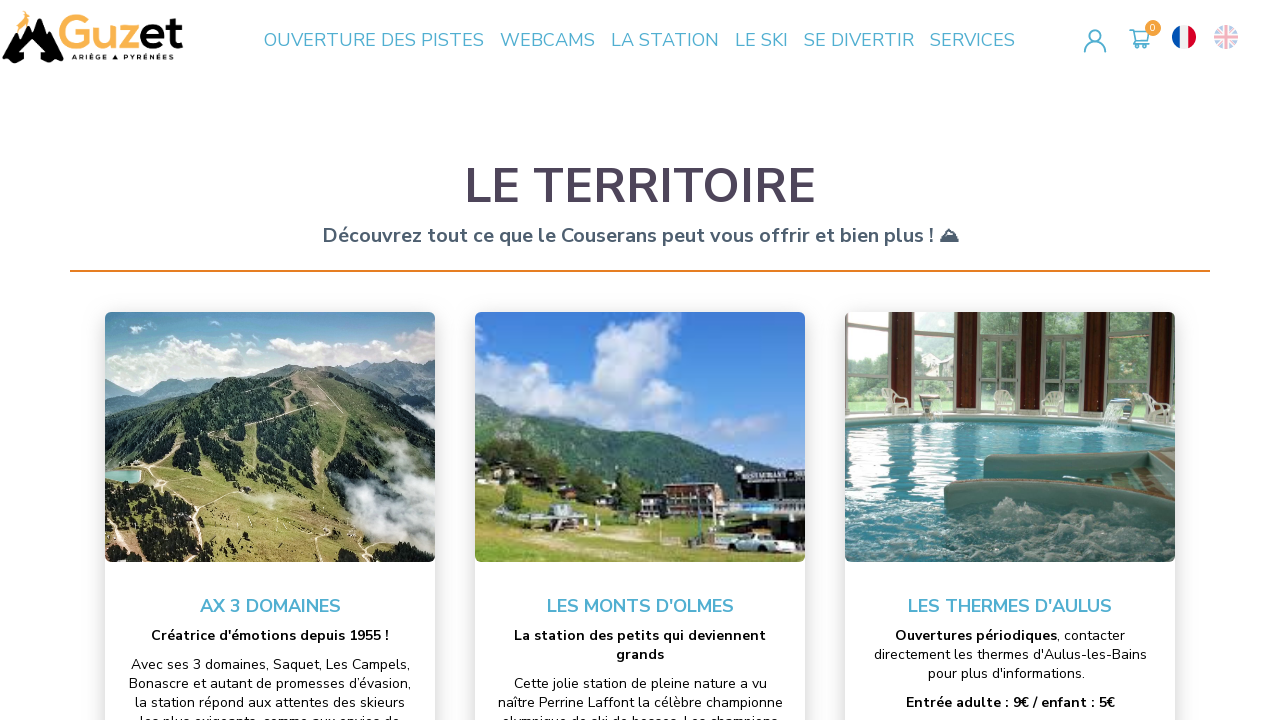

--- FILE ---
content_type: text/html; charset=UTF-8
request_url: https://www.guzet.ski/fr/le-territoire
body_size: 14994
content:
<!DOCTYPE html><html                             lang="fr-FR"
                             data-instance="guzetb2c"
                                                        data-custom="false"><head><meta charset="utf-8"><meta name="viewport" content="width=device-width, initial-scale=1.0, maximum-scale=1.0, user-scalable=no" /><meta http-equiv="X-UA-Compatible" content="IE=Edge" /><meta name="keywords" content="forfait de ski, forfaits de ski, skipass, forfait de ski, forfaits de ski, skipass, forfait de ski, forfaits de ski, skipass" /><meta name="description" content="Achetez ou rechargez votre forfait de ski en ligne. Site officiel des Remont&eacute;es M&eacute;caniques" /><meta name="robots" content="index, follow" /><meta name="viewport" content="width=device-width, height=device-height, user-scalable=no" /><meta name="HandheldFriendly" content="true" /><meta property="og:site_name" content="Forfaits de ski - Vente en Ligne Officielle - Achat Rechargement" /><meta property="og:description" content="Achetez ou rechargez votre forfait de ski en ligne. Site officiel des Remont&eacute;es M&eacute;caniques" /><meta http-equiv="Content-Type" content="text/html; charset=utf-8" /><meta http-equiv="X-Ua-Compatible" content="IE=edge" /><title>Le territoire - Guzet</title><link rel="icon" href="/media/image/guzetb2c/cms/media/images/base_station/favicon-32x32.png" /><link rel="apple-touch-icon" href="/media/image/guzetb2c/cms/media/images/base_station/favicon-32x32.png" /><link rel="stylesheet" href="/build/redpill/redpill-front.8fab4b3d.css?v=20251218161524_v3.770.1"><link href="/build/front/atomic_redpill_front.css?v=20251218161524_v3.770.1" type="text/css" rel="stylesheet"
                      media="screen" /><style>.sm ul a {background: white;}</style><link href="/build/front/homepage_selector_v2.css?v=20251218161524_v3.770.1" type="text/css" rel="stylesheet"
                  media="screen" /><link rel="stylesheet" type="text/css" media="screen" href="/css/customstylesheet?website=/guzetb2c/cms/content/sites/guzet-v2"><script src="/./tarteaucitronjs/tarteaucitron.js?v=20251218161524_v3.770.1"></script><link
                rel="alternate"
                hreflang="fr-FR"
                href="https://www.guzet.ski/fr/le-territoire"
            /><link
                rel="alternate"
                hreflang="en-GB"
                href="https://www.guzet.ski/en/le-territoire"
            /><link rel="stylesheet" type="text/css" rel="stylesheet" media="screen" href="/css/cmsstylesheet"><script src="https://cdnjs.cloudflare.com/ajax/libs/stickyfill/2.0.3/stickyfill.min.js"></script><!-- Google Tag Manager --><script>(function(w,d,s,l,i){w[l]=w[l]||[];w[l].push({'gtm.start':
            new Date().getTime(),event:'gtm.js'});var f=d.getElementsByTagName(s)[0],
            j=d.createElement(s),dl=l!='dataLayer'?'&l='+l:'';j.async=true;j.src=
            'https://www.googletagmanager.com/gtm.js?id='+i+dl;f.parentNode.insertBefore(j,f);
            })(window,document,'script','dataLayer','GTM-NZ6QGFPN');</script><!-- End Google Tag Manager --></head><body style="font-family: 'Nunito Sans';" class="force_fonts"><!-- Google Tag Manager (noscript) --><noscript><iframe src="https://www.googletagmanager.com/ns.html?id=GTM-NZ6QGFPN" height="0" width="0" style="display:none;visibility:hidden"></iframe></noscript><!-- End Google Tag Manager (noscript) --><div class="wrme menuleft coverpage_v2 round"><div id="rp_left_area" class="rp_left_area"><div class="menu_layer"></div><header
        id="homepage_header"
        class="menu_cycle"
        ><div class="left-area header_v2"><div class="wrapperToggle"><div class="user-menu-item menu-item hidden-md hidden-lg toggle-menu"><div class="menu_icon "><span></span><span></span><span></span><span></span></div><span class="hidden-xs closed-menu"> Menu</span><span class="hidden-xs opened-menu"> Fermer</span></div><div class="toggle-selector-xs-homepage hidden-md hidden-lg hidden-sm"><svg version="1.1" xmlns="http://www.w3.org/2000/svg" xmlns:xlink="http://www.w3.org/1999/xlink" x="0px" y="0px"
         viewBox="0 0 31.8 31.9" style="enable-background:new 0 0 31.8 31.9;" xml:space="preserve"><path d="M2.9,30.2l8.6-8.6l0.6-0.6l0.7,0.5c1.9,1.4,4.2,2.2,6.7,2.2c6.3,0,11.3-5.1,11.3-11.3C30.8,6.1,25.7,1,19.5,1l0,0
        C13.2,1,8.1,6.1,8.1,12.3c0,2.4,0.8,4.8,2.3,6.8l0.5,0.7l-0.6,0.6L1.8,29c-0.3,0.3-0.3,0.8,0,1.1l0,0l0,0c0.2,0.2,0.3,0.2,0.5,0.2
        C2.6,30.4,2.8,30.3,2.9,30.2z M9.8,12.4c0-2.6,1-5.1,2.8-6.9c1.8-1.9,4.3-2.9,6.9-2.9c0,0,0,0,0,0c5.5,0,9.7,4.3,9.8,9.7
        c0,5.4-4.3,9.8-9.7,9.9l0,0l0,0C14.2,22.1,9.8,17.7,9.8,12.4z"/></svg></div></div><a class="logo hidden-sm" href="/fr/"><img
                src="/media/image/guzetb2c/cms/media/images/base_station/Logo-Guzet-noir%20orange_6.png"
                class="logoXl img-responsive hidden-sm"
                            ></a></div><div class="logoxs visible-sm"><a class="logo" href="/fr/"><img src="/media/image/guzetb2c/cms/media/logos/new%20logo%20guzet%20bicolor%20noir.png" class="img-responsive center-block margin-logo"></a></div><div class="right-area header_v2"><div id="main-menu"
             class="menu-sm hidden-xs hidden-sm "><ul id="newb2c_menu" class="sm"><li><a href="/fr/ouverture-pistes" >OUVERTURE DES PISTES</a></li><li><a href="https://www.guzet.ski/fr/webcam" >WEBCAMS</a></li><li><a href="/fr/#"                                    class="parent_submenu">LA STATION</a><ul class="submenu first add-padding-menu" style="display:none;"><li><a href="/fr/la-station" >Présentation</a></li><li><a href="/fr/acces-et-contact" >Horaires et contact</a></li><li><a href="/fr/champions" >Nos champions</a></li><li><a href="/fr/espaces-luge" >Espaces luge</a></li></ul></li><li><a href="/fr/#"                                    class="parent_submenu">LE SKI</a><ul class="submenu first add-padding-menu" style="display:none;"><li><a href="/fr/preparer-mon-achat" >Préparer mon achat</a></li><li><a href="/fr/forfaits-de-ski" >Acheter mon forfait</a></li><li><a href="/fr/points-de-vente" >Points de vente</a></li><li><a href="/fr/ski-de-randonnee" >Ski de randonnée</a></li><li><a href="/fr/aquadetente" >Offre ski aqua-détente</a></li></ul></li><li><a href="/fr/#"                                    class="parent_submenu">SE DIVERTIR</a><ul class="submenu first add-padding-menu" style="display:none;"><li><a href="https://www.guzet.ski/fr/activites-hiver" >Sur la station</a></li><li><a href="/fr/evenements-et-animations" >Évènements - Animations</a></li><li><a href="/fr/itineraire-multi-activites" >Itinéraires multi activités</a></li><li><a href="https://www.guzet.ski/fr/chemin-des-lucioles" >Le Chemin des Lucioles</a></li><li><a href="/fr/le-territoire" >Le territoire</a></li><li><a href="/fr/activite-ete" >Activités été</a></li></ul></li><li><a href="/fr/#"                                    class="parent_submenu">SERVICES</a><ul class="submenu first add-padding-menu" style="display:none;"><li><a href="https://www.guzet.ski/fr/locations-de-ski" >Locations de ski</a></li><li><a href="https://www.esf-guzet.fr/" >École de ski</a></li><li><a href="/fr/restaurants" >Restaurants</a></li><li><a href="/fr/commerces" >Commerces</a></li><li><a href="/fr/hebergements" >Hébergements</a></li><li><a href="/fr/transports" >Transports</a></li></ul></li></ul></div><div id="user-menu"><ul id="account_menu" class="sm menu-sm"><li class="sideMenu-account"><a href="/fr/profil/"><span class="icon-box"><svg xmlns="http://www.w3.org/2000/svg" class="top-icon" viewBox="0 0 200 200"><g id="user"><path d="M131.1,100.9c13.7-9.8,22.6-25.9,22.6-43.9c0-29.8-24.3-54.1-54.1-54.1S45.5,27.1,45.5,56.9c0,18.2,9.1,34.3,22.9,44.1
		c-35.7,13-61.3,47.3-61.3,87.4c0,4.4,3.6,8,8,8s8-3.6,8-8c0-42.4,34.5-77,77-77c42.4,0,77,34.5,77,77c0,4.4,3.6,8,8,8s8-3.6,8-8
		C193,148.1,167.1,113.7,131.1,100.9z M99.6,18.9c21,0,38.1,17.1,38.1,38.1S120.6,95,99.6,95S61.5,78,61.5,56.9S78.6,18.9,99.6,18.9
		z"/></g></svg></span><span class="hidden-sm account_label">
                            Mon Compte
                    </span></a></li></ul><ul><li><a class="user-menu-item top-panier"
    href="/fr/cart"><span id="menu_cart_count" data-count=""><img src="/build/redpill/images/cart_v2.svg?v=20251218161524_v3.770.1" alt="" class="top-icon top-cart"/></span><span class="hidden-xs hidden-sm cart_label">Panier
    </span></a></li></ul><ul id="lang_menu" class="sm menu-sm cvp-sideMenu"><li  class="alignFlag" ><a  class="currentLocaleFlag" ><img src="/bundles/redpill/images/front/svg/ball-fr.svg?v=20251218161524_v3.770.1" alt="" class="lang_flag"></a><ul class="submenu" style="display: none;"><li><a href="/en/le-territoire"
                                   data-lang="en"><img src="/bundles/redpill/images/front/svg/ball-en.svg?v=20251218161524_v3.770.1" alt="" class="lang_flag"></a></li></ul></li></ul></div><a href="/fr/#hcar"><div class="ticket_selector hidden-xs"><div class="ticket_selector-textContainer"><div class="ticket_selector-text">Acheter</div></div><div class="ticket_selector-imgContainer"><img class="ticket_selector-img" src="/build/redpill/images/ticket-round.svg?v=20251218161524_v3.770.1" alt="ticket_selector"></div></div></a></div></header><div class="container cmsPageContainer "><style type="text/css">.cmsPageContainer.three-columns .card { width: 330px; /* Largeur fixe des cartes sur les grands écrans */ margin: 20px; /* Marge autour des cartes */ background-color: white; box-shadow: 0px 5px 20px rgba(153, 153, 153, 0.5); border-radius: 10px; transition: box-shadow 0.3s ease-in-out; } 

@media (max-width: 768px) {
    .cmsPageContainer.three-columns .card {
        width: calc(100% - 40px); /* 100% moins la marge (20px de chaque côté) */
        margin: 10px; /* Réduit la marge pour éviter le débordement */
    }
}
.cmsPageContainer {
    display: flex;
    flex-wrap: wrap; /* Permet aux cartes de se déplacer à la ligne suivante si nécessaire */
    justify-content: center; /* Centre les cartes horizontalement */
    box-sizing: border-box;
}
@media (max-width: 768px) {
    .button-skipass a {
        width: 100% !important;
    }
}

@media (max-width: 768px) {
    .cmsPageContainer .img-prestataires {
        margin-left: 0 !important;
        width: 100% !important;
    }
}


.cmsPageContainer .card {
    float: left;
    width: 45%; /* Ajuster la largeur pour deux cartes par ligne */
    margin: 2.5%; /* Ajouter un espacement entre les cartes */
    background-color: white;
    box-shadow: 0px 5px 20px rgba(153, 153, 153, 0.5);
    border-radius: 10px;
    transition: box-shadow 0.3s ease-in-out;
}

.cmsPageContainer .card:hover {
    box-shadow: 0px 5px 20px rgba(172, 148, 112, 0.8); /* Couleur et intensité du halo */
}

@media (max-width: 768px) {
    .cmsPageContainer .card {
        width: 100%; /* Sur les petits écrans, une carte par ligne */
        margin: 20px 0; /* Ajuster la marge pour une seule carte par ligne */
    }
}

.cmsPageContainer .card a {
    color: #333;
    text-decoration: none;
}

.cmsPageContainer .card-image {
    height: 250px;
    position: relative;
    overflow: hidden;
}

.cmsPageContainer .card-image img {
    width: 150%;
    position: absolute;
    top: 50%;
    left: 50%;
    transform: translate(-50%, -50%);
    transition-duration: .3s;
    transition-timing-function: ease;
}

.cmsPageContainer .card-body {
    text-align: center;
    padding: 15px 20px;
    box-sizing: border-box;
}

.cmsPageContainer .card-date,
.cmsPageContainer .card-excerpt,
.cmsPageContainer .card-title {
    color: #777;
}
/* Styles pour le séparateur */
.separator-container {
    display: flex;
    align-items: center;
    justify-content: center;
    margin: 40px 0;
    width: 100%;
    box-sizing: border-box;
}

.separator-line {
    flex-grow: 1;
    height: 2px;
    background-color: #ac9470; /* Couleur de la ligne */
}

.separator-image {
    width: 40px; /* Largeur maximale de l'image */
    height: 40px; /* Hauteur maximale de l'image */
    object-fit: contain; /* Conserve le ratio de l'image */
    margin: 0 20px; /* Espacement autour de l'image */
}

/* Styles réactifs pour les petits écrans */
@media (max-width: 768px) {
    /* Ajuste la largeur et l'espacement des cartes */
    .cmsPageContainer .card {
        width: calc(100% - 40px); /* 100% moins la marge (20px de chaque côté) */
        margin: 10px; /* Réduit la marge pour éviter le débordement */
    }

    /* Réduit la taille et l'espacement de l'image du séparateur */
    .separator-container {
        flex-direction: column; /* Empile les éléments verticalement sur mobile */
        align-items: center; /* Centre tout sur les petits écrans */
    }

    .separator-line {
        margin: 10px 0; /* Espacement réduit entre les lignes sur mobile */
        width: 80%; /* Réduit la largeur des lignes sur mobile */
    }

    .separator-image {
        margin: 10px 0; /* Espacement autour de l'image sur mobile */
        width: 30px; /* Réduit la taille de l'image sur mobile */
        height: 30px; /* Réduit la taille de l'image sur mobile */
    }
}
</style><div class="text-above-cards"><h1 class="clearfix" style="text-align: center;"><span style="font-size:48px;"><strong>LE TERRITOIRE</strong></span></h1><p style="text-align: center;"><strong><span style="font-size:20px;">D&eacute;couvrez tout ce que le Couserans peut vous offrir et bien plus ! ⛰️</span></strong></p><hr style="border: none; height: 2px; background-color: #e67e22;" /><!-- Conteneur des cartes --><div class="cmsPageContainer three-columns"><div class="card"><div class="card-image img-responsive img-rounded"><a href="https://www.ax.ski/fr/"><img alt="AX 3 DOMAINES" src="/media/image/guzetb2c/cms/media/Ete-24/ax.jpeg" style="width: 500px; height: 281px;" /></a></div><div class="card-body"><h3 class="card-date"><span style="color:#51afd1;"><span style="font-size:18px;"><strong>AX 3 DOMAINES</strong></span></span></h3><p><span style="color:#000000;"><strong>Cr&eacute;atrice d&#39;&eacute;motions depuis 1955 !</strong></span></p><p><span style="color:#000000;">Avec ses 3 domaines, Saquet, Les Campels, Bonascre et autant de promesses d&rsquo;&eacute;vasion, la station r&eacute;pond aux attentes des skieurs les plus exigeants, comme aux envies de promenades au plus pr&egrave;s d&rsquo;un environnement pr&eacute;serv&eacute;.</span></p><p><span style="font-size:18px;"><a href="https://www.ax.ski/fr/"><span style="color:#e67e22;"><strong>D&eacute;couvrir</strong></span></a></span></p></div></div><div class="card"><div class="card-image img-responsive img-rounded"><a href="https://www.montsdolmes.ski/fr/" target=""><img alt="monts dolmes" src="/media/image/guzetb2c/cms/media/Ete-24/montolmes.jpeg" style="width: 500px; height: 276px;" /></a></div><div class="card-body"><h3 class="card-date"><span style="color:#51afd1;"><span style="font-size:18px;"><strong>LES MONTS D&#39;OLMES</strong></span></span></h3><p><strong><span style="color:#000000;">La station des petits qui deviennent grands</span></strong></p><p><span style="color:#000000;">Cette jolie station de pleine nature a vu na&icirc;tre Perrine Laffont la c&eacute;l&egrave;bre championne olympique de ski de bosses. Les champions les plus exigeants comme les familles et les apprentis skieurs peuvent vivre leur passion comme ils l&rsquo;entendent.</span></p><p><span style="font-size:18px;"><a href="https://www.montsdolmes.ski/fr/"><span style="color:#e67e22;"><strong>D&eacute;couvrir</strong></span></a></span></p></div></div><div class="card"><div class="card-image img-responsive img-rounded"><a href="https://www.thermes-aulus.fr/les-thermes/espace-aqua-detente/" target=""><img alt="AQUADETENTE AULUS" src="/media/image/guzetb2c/cms/media/images/THERMES.jpg" style="width: 360px; height: 270px;" /></a></div><div class="card-body"><h3 class="card-date"><span style="color:#51afd1;"><span style="font-size:18px;"><strong>LES THERMES D&#39;AULUS</strong></span></span></h3><p><span style="color:#000000;"><strong>Ouvertures p&eacute;riodiques</strong>, contacter directement les thermes d&#39;Aulus-les-Bains pour plus d&#39;informations.&nbsp;&nbsp;</span></p><p><strong><span style="color:#000000;">Entr&eacute;e adulte : 9&euro; / enfant : 5&euro;</span></strong></p><p><a href="https://www.guzet.ski/fr/aquadetente"><u><strong><span style="color:#000000;">Profiter de notre offre : ski + aquad&eacute;tente :&nbsp;</span></strong></u></a></p><p><strong><span style="color:#000000;">42&euro; adultes, seniors, &eacute;tudiants / 36&euro; juniors</span></strong></p><p><span style="color:#000000;"><strong>Contact </strong>: 05 61 66 36 80</span></p><p><span style="font-size:18px;"><a href="https://www.thermes-aulus.fr/les-thermes/espace-aqua-detente/"><span style="color:#e67e22;"><strong>En savoir plus</strong></span></a></span></p><p><span style="font-size:16px;"><a href="https://www.guzet.ski/fr/aquadetente"><span style="color:#ffffff;"><span style="background-color:#f39c12;">Ski + Aquad&eacute;tente</span></span></a></span></p></div></div><div class="cmsPageContainer three-columns"><div class="card"><div class="card-image img-responsive img-rounded"><a href="https://www.centre-aquatique-du-couserans.com/"><img alt="CENTRE AQUATIQUE COUSERANS" src="/media/image/guzetb2c/cms/media/images/COMCOM/piscine.jpg" style="width: 360px; height: 261px;" /></a></div><div class="card-body"><h3 class="card-date"><span style="color:#51afd1;"><span style="font-size:18px;"><strong>CENTRE AQUATIQUE COUSERANS</strong></span></span></h3><p><span style="color:#000000;">Pour les plus jeunes, une pataugeoire et un bassin ludique. Les nageurs auront &agrave; disposition un bassin sportif.&nbsp;</span></p><p><span style="color:#000000;">Un espace bien &ecirc;tre &eacute;quip&eacute; de deux saunas, d&rsquo;un hammam et d&rsquo;un jacuzzi compl&egrave;te l&rsquo;offre pour votre d&eacute;tente.</span></p><p><span style="font-size:18px;"><a href="https://www.centre-aquatique-du-couserans.com/"><span style="color:#e67e22;"><strong>En savoir plus</strong></span></a></span></p></div></div><div class="card"><div class="card-image img-responsive img-rounded"><a href="https://www.tourisme-couserans-pyrenees.com/" target=""><img alt="COUSERANS PYRENEES" src="/media/image/guzetb2c/cms/media/images/prestataires/couseran_pyrenees.png" style="width: 360px; height: 208px;" /></a></div><div class="card-body"><h3 class="card-date"><span style="color:#51afd1;"><span style="font-size:18px;"><strong>OFFICE DE TOURISME COUSERANS PYR&Eacute;N&Eacute;ES</strong></span></span></h3><p><span style="color:#000000;">Vivre l&#39;instant Naturellement vrai... et vraiment naturel !</span></p><p><span style="color:#000000;">D&eacute;couvrez le Couserans et ses richesses, &agrave; toutes les saisons.</span></p><p><span style="font-size:18px;"><a href="https://www.tourisme-couserans-pyrenees.com/"><span style="color:#e67e22;"><strong>En savoir plus</strong></span></a></span></p><p>&nbsp;</p></div></div><div class="card"><div class="card-image img-responsive img-rounded"><a href="https://www.paysdestraces.fr"><img alt="PAYS DES TRACES" src="/media/image/guzetb2c/cms/media/images/prestataires/traces.jpg" style="width: 360px; height: 261px;" /></a></div><div class="card-body"><h3 class="card-date"><font color="#51afd1">AU PAYS DES TRACES</font></h3><p><span style="color:#000000;">Le village des Ichnologues (science des traces). Le pays des traces vous propose tout un tas d&#39;activit&eacute;s &agrave; d&eacute;couvrir dans un parc de 3ha, dans un village pittoresque avec vue sur les Pyr&eacute;n&eacute;es.&nbsp;</span></p><p><span style="color:#000000;"><strong>Contact </strong>: 05 61 66 47 98&nbsp;</span></p><p><span style="font-size:18px;"><a href="https://www.paysdestraces.fr"><span style="color:#e67e22;"><strong>En savoir plus</strong></span></a></span></p></div></div></div><div class="cmsPageContainer three-columns"><div class="card"><div class="card-image img-responsive img-rounded"><a href="https://www.sites-touristiques-ariege.fr/" target=""><img alt="SESTA" src="/media/image/guzetb2c/cms/media/images/prestataires/Logo_sesta.png" style="width: 300px; height: 104px;" /></a></div><div class="card-body"><h3 class="card-date"><span style="color:#51afd1;"><span style="font-size:18px;"><strong>SITES TOURISTIQUES ARI&Egrave;GE</strong></span></span></h3><p><strong style="box-sizing:border-box; padding:0px; border:0px; font-style:normal; font-variant-ligatures:normal; font-variant-numeric:inherit; font-variant-east-asian:inherit; font-variant-alternates:inherit; font-variant-position:inherit; font-weight:700; font-stretch:inherit; font-size:14px; line-height:inherit; font-family:&quot;Nunito Sans&quot;, sans-serif; font-optical-sizing:inherit; font-size-adjust:inherit; font-kerning:inherit; font-feature-settings:inherit; font-variation-settings:inherit; vertical-align:baseline; --cvpv2_primary_color:#ffffff; --cvpv2_secondary_color:#ac9470; --cvpv2_utilitary_color:#ffffff; --main-color:#ac9470; --main-bg-color:#13314e; --menucolor:#ffffff; --menupushlayercolor:#ffffff; --menupushtopcorner:#13314e; --menusmallcolor:#ffffff; --menusmallbgcolor:#13314e; --menustickybgcolor:#13314e; --menusubmenuhovercolor:#ac9470; --salefunnelv2_gl_btn_bgcolor:#ac9470; --selectorv2_finder_bg:#13314e; --selectorv2_finder_color:#ffffff; --salefunnelv2_gl_utilitary_color:#ac9470; white-space:normal; color:#4e5f70; text-align:center; background-color:#ffffff; text-decoration-thickness:initial; text-decoration-style:initial; text-decoration-color:initial"><span style="border:0px; font-size:14px; padding:0px"><span style="box-sizing:border-box"><span style="font-style:inherit"><span style="font-variant:inherit"><span style="font-weight:inherit"><span style="font-stretch:inherit"><span style="line-height:inherit"><span style="font-optical-sizing:inherit"><span style="font-size-adjust:inherit"><span style="font-kerning:inherit"><span style="font-feature-settings:inherit"><span style="font-variation-settings:inherit"><span style="vertical-align:baseline"><span style="--cvpv2_primary_color:#ffffff"><span style="--cvpv2_secondary_color:#ac9470"><span style="--cvpv2_utilitary_color:#ffffff"><span style="--main-color:#ac9470"><span style="--main-bg-color:#13314e"><span style="--menucolor:#ffffff"><span style="--menupushlayercolor:#ffffff"><span style="--menupushtopcorner:#13314e"><span style="--menusmallcolor:#ffffff"><span style="--menusmallbgcolor:#13314e"><span style="--menustickybgcolor:#13314e"><span style="--menusubmenuhovercolor:#ac9470"><span style="--salefunnelv2_gl_btn_bgcolor:#ac9470"><span style="--selectorv2_finder_bg:#13314e"><span style="--selectorv2_finder_color:#ffffff"><span style="--salefunnelv2_gl_utilitary_color:#ac9470"><span style="white-space:normal"><span style="border:0px; font-size:inherit; padding:0px"><span style="box-sizing:border-box"><span style="font-style:inherit"><span style="font-variant:inherit"><span style="font-weight:inherit"><span style="font-stretch:inherit"><span style="line-height:inherit"><span style="font-optical-sizing:inherit"><span style="font-size-adjust:inherit"><span style="font-kerning:inherit"><span style="font-feature-settings:inherit"><span style="font-variation-settings:inherit"><span style="vertical-align:baseline"><span style="--cvpv2_primary_color:#ffffff"><span style="--cvpv2_secondary_color:#ac9470"><span style="--cvpv2_utilitary_color:#ffffff"><span style="--main-color:#ac9470"><span style="--main-bg-color:#13314e"><span style="--menucolor:#ffffff"><span style="--menupushlayercolor:#ffffff"><span style="--menupushtopcorner:#13314e"><span style="--menusmallcolor:#ffffff"><span style="--menusmallbgcolor:#13314e"><span style="--menustickybgcolor:#13314e"><span style="--menusubmenuhovercolor:#ac9470"><span style="--salefunnelv2_gl_btn_bgcolor:#ac9470"><span style="--selectorv2_finder_bg:#13314e"><span style="--selectorv2_finder_color:#ffffff"><span style="--salefunnelv2_gl_utilitary_color:#ac9470"><span style="white-space:normal"><font color="#000000"><font style="box-sizing:border-box; --cvpv2_primary_color:#ffffff; --cvpv2_secondary_color:#ac9470; --cvpv2_utilitary_color:#ffffff; --main-color:#ac9470; --main-bg-color:#13314e; --menucolor:#ffffff; --menupushlayercolor:#ffffff; --menupushtopcorner:#13314e; --menusmallcolor:#ffffff; --menusmallbgcolor:#13314e; --menustickybgcolor:#13314e; --menusubmenuhovercolor:#ac9470; --salefunnelv2_gl_btn_bgcolor:#ac9470; --selectorv2_finder_bg:#13314e; --selectorv2_finder_color:#ffffff; --salefunnelv2_gl_utilitary_color:#ac9470; white-space:normal">9 sites &agrave; d&eacute;couvrir, entre pr&eacute;histoire et histoire !</font></font></span></span></span></span></span></span></span></span></span></span></span></span></span></span></span></span></span></span></span></span></span></span></span></span></span></span></span></span></span></span></span></span></span></span></span></span></span></span></span></span></span></span></span></span></span></span></span></span></span></span></span></span></span></span></span></span></span></span></span></span></strong></p><p><span style="color:#000000;">Grottes, Ch&acirc;teau de Foix, Parc de la Pr&eacute;histoire, Talcane&ocirc; et bien d&#39;autres encore.</span></p><p><span style="font-size:18px;"><a href="https://www.sites-touristiques-ariege.fr/"><span style="color:#e67e22;"><strong>En savoir plus</strong></span></a></span></p></div></div><div class="card"><div class="card-image img-responsive img-rounded"><a href="ARIÈGE PYRÉNÉES" target=""><img alt="ADT" src="/media/image/guzetb2c/cms/media/images/prestataires/Logo-Ariege-Libres%20OK%20COULEUR.png" style="width: 300px; height: 148px;" /></a></div><div class="card-body"><h3 class="card-date"><span style="color:#51afd1;"><span style="font-size:18px;"><strong>ARI&Egrave;GE PYR&Eacute;N&Eacute;ES</strong></span></span></h3><p><span style="color:#000000;">L&#39;Ari&egrave;ge regorge de grands espaces offrant un sentiment instantan&eacute; de libert&eacute;.</span></p><p><span style="color:#000000;">D&eacute;couvrez ce que notre beau d&eacute;partement vous r&eacute;serve !</span></p><p><span style="font-size:18px;"><a href="https://ARIÈGE PYRÉNÉES"><span style="color:#e67e22;"><strong>En savoir plus</strong></span></a></span></p></div></div><div class="card"><div class="card-image img-responsive img-rounded"><a href="https://ariege-loisirs.fr/"><img alt="PAINTBALL" src="/media/image/guzetb2c/cms/media/images/prestataires/ariege%20loisirs.jpg" style="width: 360px; height: 261px;" /></a></div><div class="card-body"><h3 class="card-date"><font color="#51afd1">ARIEGE LOISIRS</font></h3><p><span style="color:#000000;">Propose des activit&eacute;s&nbsp;<strong>loisirs en Ari&egrave;ge</strong>. En famille ou entre amis, <strong>Paintball, Escape game et Quad pour enfants &agrave; 1h de Toulouse</strong>. &Agrave; partir de 6 ans. Cadre naturel exceptionnel et convivialit&eacute; assur&eacute;e.&nbsp;Ouvert 7/7 sur r&eacute;servation.</span></p><p><span style="color:#000000;"><strong>Contact </strong>: 06 63 52 85 30</span></p><p><span style="font-size:18px;"><a href="https://ariege-loisirs.fr/"><span style="color:#e67e22;"><strong>En savoir plus</strong></span></a></span></p></div></div></div><div class="cmsPageContainer three-columns"><div class="card"><div class="card-image img-responsive img-rounded"><a href="https://randonnee-equestre-ariege-pyrenees.com/"><img alt="guzet cheval" src="/media/image/guzetb2c/cms/media/images/COMCOM/guzet%20cheval.jpg" style="width: 375px; height: 272px;" /></a></div><div class="card-body"><div class="card-date"><span style="font-size:18px;"><span style="color:#51afd1;"><strong>GUZET CHEVAL</strong></span></span></div><div class="card-date">&nbsp;</div><p><span style="color:#000000;">Coralie avec sa ferme &eacute;questre est sp&eacute;cialis&eacute;e dans la randonn&eacute;e sur des circuits d&rsquo;altitude, vous avez le choix parmi diverses prestations.</span></p><p><strong><a href="https://randonnee-equestre-ariege-pyrenees.com/" style="color: #f3a33f; font-size: 20px;" target="_blank">D&eacute;couvrir</a></strong></p></div></div><div class="card"><div class="card-image img-responsive img-rounded"><a href="https://www.accrobranche-aulus-ariege.com/" target="_blank"><img alt="Acrolus" src="/media/image/guzetb2c/cms/media/images/ete/acrolus.jpg" style="width: 375px; height: 272px;" /></a></div><div class="card-body"><div class="card-date"><span style="font-size:18px;"><span style="color:#51afd1;"><strong>ACRO&#39;LUS</strong></span></span></div><div class="card-date">&nbsp;</div><p><span style="color:#000000;">Accrobranche, d&eacute;couvrez les diff&eacute;rents parcours pour les petits et pour les grands. &Agrave; partir de 3 ans avec des temps de parcours allant de 10 &agrave; 45 minutes.</span></p><p><strong><a href="https://www.accrobranche-aulus-ariege.com/" style="color: #f3a33f; font-size: 20px;" target="_blank">D&eacute;couvrir</a></strong></p></div></div><div class="card"><div class="card-image img-responsive img-rounded"><a href="https://www.labasenautiqueducouserans.com/" target="_blank"><img alt="Haut Couserans Kayak" src="/media/image/guzetb2c/cms/media/images/prestataires/activites/kayak.jpg" style="width: 411px; height: 250px;" /></a></div><div class="card-body"><div class="card-date"><span style="font-size:18px;"><span style="color:#51afd1;"><strong>HAUT COUSERANS KAYAK</strong></span></span></div><div class="card-date">&nbsp;</div><p><span style="color:#000000;">Vall&eacute;es verdoyantes, rivi&egrave;res sportives&hellip; Autant d&#39;invitations &agrave; l&#39;aventure. Venez d&eacute;couvrir les joies de l&#39;eau avec l&#39;&eacute;quipe du Haut Couserans Kayak Club.</span></p><p><strong><a href="https://www.labasenautiqueducouserans.com/" style="color: #f3a33f; font-size: 20px;" target="_blank">D&eacute;couvrir</a></strong></p></div></div></div><div class="cmsPageContainer three-columns"><div class="card"><div class="card-image img-responsive img-rounded"><a href="https://www.horizonvertical.net/"><img alt="horizon vertical" src="/media/image/guzetb2c/cms/media/Ete-24/horizon%20vertical.png" style="width: 100%;" /></a></div><div class="card-body"><div class="card-date"><span style="font-size:18px;"><span style="color:#51afd1;"><strong>HORIZON VERTICAL</strong></span></span></div><div class="card-date">&nbsp;</div><p><span style="color:#000000;"><span style="font-size:10.5pt; font-variant:normal; white-space:pre-wrap"><span style="font-family:Arial,sans-serif"><span style="background-color:#ffffff"><span style="font-weight:400"><span style="font-style:normal"><span style="text-decoration:none">Bas&eacute; depuis plus de 20 ans au c&oelig;ur du Couserans, dans les Pyr&eacute;n&eacute;es Ari&eacute;geoises, Horizon Vertical vous fera d&eacute;couvrir des sites naturels uniques &agrave; travers des activit&eacute;s de pleine nature telles que Sp&eacute;l&eacute;ologie, Canyoning, Escalade, Roc&rsquo;Aventure&hellip; Nos moniteurs dipl&ocirc;m&eacute;s d&rsquo;&Eacute;tat sauront vous encadrer en toute s&eacute;curit&eacute; et vous faire partager leurs passions</span></span></span></span></span></span></span></p><p><strong><a href="https://www.horizonvertical.net/" style="color: #f3a33f; font-size: 20px;" target="_blank">D&eacute;couvrir</a></strong></p></div></div></div><style type="text/css">@media (max-width: 768px) {
   .cmsPageContainer .img-prestataires {
      margin-left: 0 !important;
      width: 100% !important;
    }
  }
  .cmsPageContainer img {
    display: block;
    margin: 0 auto;
    width: 100%;
  }
  .cmsPageContainer .card {
    float: left;
    width: 330px;
    margin: 20px;
    background-color: white;
    box-shadow: 0px 5px 20px #999;
  }
  .cmsPageContainer .card a {
    color: #333;
    text-decoration: none;
  }
  .cmsPageContainer .card:hover .card-image img {
    width: 160%;
  }
  .cmsPageContainer .card-image {
    height: 250px;
    position: relative;
    overflow: hidden;
  }
  .cmsPageContainer .card-image img {
    width: 150%;
    position: absolute;
    top: 50%;
    left: 50%;
    transform: translate(-50%, -50%);
    transition-duration: .3s;
    transition-timing-function: ease;
  }
  .cmsPageContainer .card-body {
    text-align: center;
    padding: 15px 20px;
    box-sizing: border-box;
  }
  .cmsPageContainer .card-date,
  .cmsPageContainer .card-excerpt,
  .cmsPageContainer .card-title {
    color: #777;
  }
  .cmsPageContainer .card {
    border-radius: 10px;
  }
</style></div></div></div><div data-cms-type="footer" style="background-color:#f4f5f7" class="container-fluid"><div data-cms-type="footerItem" style="background-color:#f4f5f7"><div class="itemWrapper"><div class="itemFooter_content"><img alt="footer-content" class="itemFooter_image img-responsive" src="/media/image/guzetb2c/cms/media/images/pictos_reseaux_sociaux/LOGO%20SITE.png"/><div class="itemFooter_description"><p>&nbsp;</p><p><span style="font-size:20px;"><strong>Moyens de paiement :</strong></span></p><p><img alt="" src="/media/image/guzetb2c/cms/media/homepage-v2/Logo-Visa.png" style="width: 42px; height: 30px; margin-right: 8px;" /><img alt="" src="/media/image/guzetb2c/cms/media/homepage-v2/Logo-Mastercard.png" style="width: 42px; height: 30px; margin: 0 8px;" />&nbsp;<img alt="" src="/media/image/guzetb2c/cms/media/homepage-v2/Logo-ANCV.png" style="width: 100px; height: 36px;" />&nbsp; &nbsp; &nbsp; &nbsp; &nbsp; &nbsp;</p><p>&nbsp;</p><!-- SCRIPT TEST ACTIVECAMPAIGN --><script type="text/javascript">
    (function(e,t,o,n,p,r,i){e.visitorGlobalObjectAlias=n;e[e.visitorGlobalObjectAlias]=e[e.visitorGlobalObjectAlias]||function(){(e[e.visitorGlobalObjectAlias].q=e[e.visitorGlobalObjectAlias].q||[]).push(arguments)};e[e.visitorGlobalObjectAlias].l=(new Date).getTime();r=t.createElement("script");r.src=o;r.async=true;i=t.getElementsByTagName("script")[0];i.parentNode.insertBefore(r,i)})(window,document,"https://diffuser-cdn.app-us1.com/diffuser/diffuser.js","vgo");
    vgo('setAccount', '253990969');
    vgo('setTrackByDefault', true);

    vgo('process');
</script><style type="text/css">.coverpage_v2 .wrme.coverpage_v2 header#homepage_header .parent_submenu.has-submenu:after, .coverpage_v2 .wrme.coverpage_v2 header#product_header .parent_submenu.has-submenu:after, body .wrme.coverpage_v2 header#homepage_header .parent_submenu.has-submenu:after, body .wrme.coverpage_v2 header#product_header .parent_submenu.has-submenu:after {
    display: none;
}
.coverpage_v2 .wrme.coverpage_v2.round .ticket_selector-imgContainer, body .wrme.coverpage_v2.round .ticket_selector-imgContainer {
display:none !important;
}
#detailV2_selector{
margin-top:0px !important;
}
</style></div></div><div class="itemFooter_listLink "><span class="itemFooter_title">Informations</span><div class="itemFooter_description"><p><a href="/fr/cgv"><span style="color:#000000;">Conditions g&eacute;n&eacute;rales de vente et d&#39;assurance</span></a></p><p><a href="/media/download/guzetb2c/cms/media/PDF/ML_25_26_Guzet.pdf"><span style="color:#000000;">Mentions l&eacute;gales</span></a></p><p><a href="https://www.cavaskier.com/fr/marches-publics"><span style="color:#000000;">March&eacute; public</span></a></p><p><a href="https://www.cavaskier.com/fr/offre-emploi"><span style="color:#000000;">Offres d&#39;emploi</span></a></p><p><a href="https://forms.gle/CDj5gxXUbQXFsLwx9"><strong><span style="color:#000000;">Demande de devis groupe</span></strong></a></p><p><a href="https://forms.gle/PEktn26BwrVobo5J6"><span style="color:#000000;"><strong>Demande de d&eacute;dommagement</strong></span></a></p></div></div><div class="itemFooter_listLink current"><span class="itemFooter_title">A propos</span><div class="itemFooter_description"><p><a href="/media/download/guzetb2c/cms/media/hiver%2024-25/DP%20Guzet%2024-25.pdf"><span style="color:#000000;">Dossier de presse hiver</span></a></p><p><strong><a class="btn-main" href="https://effac43a.sibforms.com/serve/[base64]"><span style="color:#ffffff;">S&#39;inscrire &agrave; la newsletter</span></a></strong></p></div></div></div></div></div><div id="super_bottom"><div class="container subBottom-container"><div class="subBottom-text"><span class="extraBottom-text">
                e-Liberty Services - 2022 Powered by
            </span><a href="https://www.eliberty.fr" target="_blank"><img src="/build/redpill/images/eliberty_new-logo-bleu-RVB.png?v=20251218161524_v3.770.1" alt=""
                         class="img-responsive eliberty-logo"></a></div><div class="subBottom-social-networks subBottom-social-networks-responsive"><a href="https://www.facebook.com/guzet.stationdeski" target="_blank" class="social-network-logo_facebook"><img src="/build/redpill/images/facebook.svg?v=20251218161524_v3.770.1" alt=""
                                 class="img-responsive social-network-logo"></a><a href="https://www.instagram.com/guzet_la_station/" target="_blank" class="social-network-logo_instagram"><img src="/build/redpill/images/instagram.svg?v=20251218161524_v3.770.1" alt=""
                                 class="img-responsive social-network-logo"></a><a href="https://www.youtube.com/channel/UCOmWEpjgorv_nxbosg5zWmA" target="_blank" class="social-network-logo_youtube"><img src="/build/redpill/images/youtube.svg?v=20251218161524_v3.770.1" alt=""
                                 class="img-responsive social-network-logo"></a></div></div></div></div><div id="rp_right_area"><div class="selector_lateral_menu hidden" data-lateral-show="selector"><div class="toggle-selector-xs-homepage hidden-md hidden-lg hidden-sm"><span class="closeme side_selector"><i class="gl-i-close"></i></span></div><div></div><div id="selectorv2_lateral"></div></div><div id="sideMenu" class="listing notop" data-lateral-show="menu"><span class="closeme"><i class="gl-i-close"></i></span><ul><li class="sideMenu-account"><a href="/fr/profil/"><span class="icon-box"><svg xmlns="http://www.w3.org/2000/svg" class="top-icon" viewBox="0 0 200 200"><g id="user"><path d="M131.1,100.9c13.7-9.8,22.6-25.9,22.6-43.9c0-29.8-24.3-54.1-54.1-54.1S45.5,27.1,45.5,56.9c0,18.2,9.1,34.3,22.9,44.1
		c-35.7,13-61.3,47.3-61.3,87.4c0,4.4,3.6,8,8,8s8-3.6,8-8c0-42.4,34.5-77,77-77c42.4,0,77,34.5,77,77c0,4.4,3.6,8,8,8s8-3.6,8-8
		C193,148.1,167.1,113.7,131.1,100.9z M99.6,18.9c21,0,38.1,17.1,38.1,38.1S120.6,95,99.6,95S61.5,78,61.5,56.9S78.6,18.9,99.6,18.9
		z"/></g></svg></span><span class="hidden-sm account_label">
                            Mon Compte
                    </span></a></li><li><a id="sideMenuSelector"><svg xmlns="http://www.w3.org/2000/svg" width="24" height="16.875" viewBox="0 0 24 16.875"><defs><style>.ticket_coverpage_v2 {
                fill: var(--main-color);
            }</style></defs><path class="ticket_coverpage_v2"
          d="M14.438,4.266h1.875V6.141H14.438Zm0,5.156h1.875V7.547H14.438Zm0,3.281h1.875V10.828H14.438Zm6.75-4.125a1.877,1.877,0,0,0,1.875,1.875H24v3.609a2.816,2.816,0,0,1-2.812,2.813H17.25a2.8,2.8,0,0,1-1.875-.719,2.8,2.8,0,0,1-1.875.719H2.813A2.816,2.816,0,0,1,0,14.063V10.453H.938a1.875,1.875,0,1,0,0-3.75H0V2.812A2.816,2.816,0,0,1,2.813,0H13.5a2.8,2.8,0,0,1,1.875.719A2.8,2.8,0,0,1,17.25,0h3.937A2.816,2.816,0,0,1,24,2.812V6.7h-.937A1.877,1.877,0,0,0,21.188,8.578Zm-1.875,0a3.757,3.757,0,0,1,2.813-3.631V2.812a.939.939,0,0,0-.937-.937H17.25a.939.939,0,0,0-.937.937H14.438a.939.939,0,0,0-.937-.937H2.813a.939.939,0,0,0-.937.937V4.947a3.751,3.751,0,0,1,0,7.263v1.853A.939.939,0,0,0,2.813,15H13.5a.939.939,0,0,0,.938-.937h1.875A.939.939,0,0,0,17.25,15h3.937a.939.939,0,0,0,.938-.937V12.209A3.757,3.757,0,0,1,19.313,8.578Zm0,0"/></svg>
                        Acheter mon forfait
                        <img src="/build/redpill/images/vector-right.svg?v=20251218161524_v3.770.1" alt="" class="pull-right"></a></li><li><a class="sideMenuElement" href="/fr/ouverture-pistes"
                           >OUVERTURE DES PISTES</a></li><li><a class="sideMenuElement" href="https://www.guzet.ski/fr/webcam"
                           >WEBCAMS</a></li><li><a class="parent_submenu sideMenuElement">LA STATION
                            <img src="/build/redpill/images/vector-right.svg?v=20251218161524_v3.770.1" alt="" class="pull-right"></a><ul class="submenu"><p class="listing_title parent_submenu_back"><img src="/build/redpill/images/vector-right.svg?v=20251218161524_v3.770.1" alt=""
                                     class="pull-left">
                                LA STATION
                            </p><li><a href="/fr/la-station" >Présentation</a></li><li><a href="/fr/acces-et-contact" >Horaires et contact</a></li><li><a href="/fr/champions" >Nos champions</a></li><li><a href="/fr/espaces-luge" >Espaces luge</a></li></ul></li><li><a class="parent_submenu sideMenuElement">LE SKI
                            <img src="/build/redpill/images/vector-right.svg?v=20251218161524_v3.770.1" alt="" class="pull-right"></a><ul class="submenu"><p class="listing_title parent_submenu_back"><img src="/build/redpill/images/vector-right.svg?v=20251218161524_v3.770.1" alt=""
                                     class="pull-left">
                                LE SKI
                            </p><li><a href="/fr/preparer-mon-achat" >Préparer mon achat</a></li><li><a href="/fr/forfaits-de-ski" >Acheter mon forfait</a></li><li><a href="/fr/points-de-vente" >Points de vente</a></li><li><a href="/fr/ski-de-randonnee" >Ski de randonnée</a></li><li><a href="/fr/aquadetente" >Offre ski aqua-détente</a></li></ul></li><li><a class="parent_submenu sideMenuElement">SE DIVERTIR
                            <img src="/build/redpill/images/vector-right.svg?v=20251218161524_v3.770.1" alt="" class="pull-right"></a><ul class="submenu"><p class="listing_title parent_submenu_back"><img src="/build/redpill/images/vector-right.svg?v=20251218161524_v3.770.1" alt=""
                                     class="pull-left">
                                SE DIVERTIR
                            </p><li><a href="https://www.guzet.ski/fr/activites-hiver" >Sur la station</a></li><li><a href="/fr/evenements-et-animations" >Évènements - Animations</a></li><li><a href="/fr/itineraire-multi-activites" >Itinéraires multi activités</a></li><li><a href="https://www.guzet.ski/fr/chemin-des-lucioles" >Le Chemin des Lucioles</a></li><li><a href="/fr/le-territoire" >Le territoire</a></li><li><a href="/fr/activite-ete" >Activités été</a></li></ul></li><li><a class="parent_submenu sideMenuElement">SERVICES
                            <img src="/build/redpill/images/vector-right.svg?v=20251218161524_v3.770.1" alt="" class="pull-right"></a><ul class="submenu"><p class="listing_title parent_submenu_back"><img src="/build/redpill/images/vector-right.svg?v=20251218161524_v3.770.1" alt=""
                                     class="pull-left">
                                SERVICES
                            </p><li><a href="https://www.guzet.ski/fr/locations-de-ski" >Locations de ski</a></li><li><a href="https://www.esf-guzet.fr/" >École de ski</a></li><li><a href="/fr/restaurants" >Restaurants</a></li><li><a href="/fr/commerces" >Commerces</a></li><li><a href="/fr/hebergements" >Hébergements</a></li><li><a href="/fr/transports" >Transports</a></li></ul></li></ul><ul id="lang_menu"><li><a href="/en/le-territoire"
                           data-lang="en"><img src="/bundles/redpill/images/ball-en.png?v=20251218161524_v3.770.1" alt="" class="lang_flag"><span class="itemLanguage">Anglais</span></a></li></ul></div></div></div><div id="modal" class="modal fade" tabindex="-1" role="dialog"><div class="modal-dialog" role="document"><div class="modal-content"><div class="modal-header"><div class="modal-title"></div><button type="button" class="close" data-dismiss="modal" aria-label="Close"><span
                                aria-hidden="true">&times;</span></button></div><div class="modal-body"></div></div></div></div><script>
          var needCallYoutubeApi = true;
        </script><script type="text/javascript" src="//cdn.jsdelivr.net/npm/jquery@3.5.1/dist/jquery.min.js"></script><script src="/bundles/mopabootstrap/bootstrap-sass/assets/javascripts/bootstrap/carousel.js?v=20251218161524_v3.770.1"></script><script src="/bundles/mopabootstrap/bootstrap-sass/assets/javascripts/bootstrap/collapse.js?v=20251218161524_v3.770.1"></script><script src="/bundles/mopabootstrap/bootstrap-sass/assets/javascripts/bootstrap/modal.js?v=20251218161524_v3.770.1"></script><script src="/bundles/mopabootstrap/bootstrap-sass/assets/javascripts/bootstrap/tooltip.js?v=20251218161524_v3.770.1"></script><script src="/bundles/mopabootstrap/bootstrap-sass/assets/javascripts/bootstrap/popover.js?v=20251218161524_v3.770.1"></script><script src="/bundles/mopabootstrap/bootstrap-sass/assets/javascripts/bootstrap/tab.js?v=20251218161524_v3.770.1"></script><script src="/bundles/mopabootstrap/bootstrap-sass/assets/javascripts/bootstrap/transition.js?v=20251218161524_v3.770.1"></script><script src="https://cdnjs.cloudflare.com/ajax/libs/jquery.smartmenus/1.1.1/jquery.smartmenus.min.js"></script><script src="/bundles/redpill/js/main.js?v=20251218161524_v3.770.1"></script><script src="/bundles/redpill/js/front/menu.js?v=20251218161524_v3.770.1"></script><script src="/bundles/redpill/js/front/scroll.js?v=20251218161524_v3.770.1"></script><script src="/bundles/redpillcms/js/jquery.panorama_viewer.js?v=20251218161524_v3.770.1"></script><script src="https://cdnjs.cloudflare.com/ajax/libs/scrollmonitor/1.2.2/scrollMonitor.js"></script><script src="https://cdnjs.cloudflare.com/ajax/libs/jquery-smooth-scroll/1.7.2/jquery.smooth-scroll.min.js"></script><script src="/bundles/redpillcms/js/blocks.js?v=20251218161524_v3.770.1"></script><script src="/bundles/redpill/js/front/front.js?v=20251218161524_v3.770.1"></script><script src="/bundles/redpill/js/homepage-selectorv2.js?v=20251218161524_v3.770.1"></script><script src="https://cdnjs.cloudflare.com/ajax/libs/moment.js/2.22.2/moment-with-locales.min.js"></script><script src="https://cdnjs.cloudflare.com/ajax/libs/moment-timezone/0.5.0/moment-timezone-with-data.min.js"></script><script src="https://cdnjs.cloudflare.com/ajax/libs/selectize.js/0.12.4/js/standalone/selectize.js"></script><script src="https://cdnjs.cloudflare.com/ajax/libs/underscore.js/1.12.1/underscore-min.js"></script><script src="/bundles/redpill/js/front/skigurureviews.js?v=20251218161524_v3.770.1"></script><script type="text/javascript">
    var RpPfinderInitialState= {
        activeDecorator         : false,
        activeExpressBuy        : true,
        ageMode                 : 'cc',
        apiData                 : {"urls":{"simulationResolver":"https:\/\/www.guzet.ski\/proxy\/call\/simulationResolver","offersSearch":"https:\/\/www.guzet.ski\/proxy\/call\/offersSearch","products":"https:\/\/www.guzet.ski\/proxy\/call\/products"},"headers":{"Content-Type":"application\/json","Accept":"application\/json;version=v2","Accept-Language":"fr","jwt":"eyJ0eXAiOiJKV1QiLCJhbGciOiJIUzI1NiJ9.[base64].BEHZbG_jeHr_jmnGk0yv3qNzmEMmDEWzceTjYjBYyyc"}},
        autojump                : 1,
        autonext                : 1,
        endDateDynamicPrice     : '2020-05-07',
        finderPicture           : '',
        firstSellableDate       : '2025-12-21',
        hiddenAgeLabel          : false,
        hiddenCategoryLabel     : false,
        lastSellableDate        : '2026-04-30',
        locale                  : 'fr',
        maxOverallQuantity      : 12,
        nextSkierIndex          : 0,
        pictures                : {"activity_one":null,"activity_two":null,"activity_three":null,"activity_four":null},
        reduxName               : "guzetb2c [Selector V2]",
        resortToDomain          : 0,
        selectorInvertSubmit    : false,
        startDateDynamicPrice   : '2019-12-01',
        timeToNextDate          : 16,
        translations            : {"rp.react.dynamic.pricing.flexible_dates":"Dates Flexibles","rp.react.label.insurances.options_expressbuy":"Options","rp.react.pfinder.age_range.years":"{agerange} ans","rp.react.pfinder.button_add_expressBuy":"Ajoutez des forfaits","rp.react.pfinder.first_skiday":"1er jour de ski","rp.react.pfinder.label.age_mode":"\u00c2ge","rp.react.pfinder.label.student_expressBuy":"\u00c9tudiant","rp.react.pfinder.more_button_expressBuy":"Plus d'info +","rp.react.pfinder.msg_error_expressBuy":"Veuillez recharger la page","rp.react.pfinder.msg_warning_expressBuy":"Ce produit n'est pas disponible sur la vente en ligne. Rendez-vous en billetterie pour plus d'informations.","rp.react.pfinder.no_date_needed":"Pas besoin de date","rp.react.pfinder.select_c":"Choisissez votre catalogue","rp.react.pfinder.select_ctid":"Choisissez votre forfait","rp.react.pfinder.select_p":"Choisissez votre groupe tarifaire","rp.react.pfinder.select_pc":"Choisissez votre forfait","rp.react.pfinder.select_vc":"Choisissez votre dur\u00e9e","rp.react.pfinder.skier":"Skieur","rp.react.pfinder.skiers":"Skieurs","rp.react.pfinder.skiers_choice":"Choisissez vos skieurs","rp.react.pfinder.submit_button":"Trouver","rp.react.pfinder.submit_button_expressBuy":"Acheter","rp.react.pfinder.submit_button_expressBuy_default_texte":"Rechercher","rp.react.pfinder.add.btn":"Ajouter"},
        v2translations          : {"skier":{"singular":"Skieur","plural":"Skieurs"},"skiertitle":"Choisissez vos skieurs","step_station":"Choisissez votre station","step_domain":"Choisissez votre domaine","step_duration":"Choisissez votre dur\u00e9e","step_firstdate":"Choisissez votre premier jour de ski","step_skiers":"Choisissez le nombre de skieurs","back":null,"activity_dest":null,"activity_one":null,"activity_two":null,"activity_three":null,"activity_four":null},
        validationMode          : 'full',
        webinstance             : 'guzetb2c',
        widgetDatas             : {"contractors":[{"id":727,"label":"Guzet","domains":[{"shortname":"SKIS","valid_from":"2025-12-20 00:00:00","valid_to":"2026-03-22 23:55:00","position":42,"tags":[],"labels":{"fr":"Forfaits journ\u00e9e","en":"Ski","de":"Ski","es":"Forfaits journ\u00e9e","it":"Forfaits journ\u00e9e","nl":"Forfaits journ\u00e9e","ca":"Forfaits journ\u00e9e","sl":"Forfaits journ\u00e9e","hr":"Forfaits journ\u00e9e"},"validities":[{"shortname":"1HALFDAYMORNING","value":1,"position":42,"skidate_needed":true,"additional_only":false,"product_id":76600,"flex_date":false,"has_student_conscat":true,"labels":{"fr":"Matin","en":"Morning","de":"matin","es":"Matin","it":"Matin","nl":"Matin","ca":"Matin","sl":"Matin","hr":"Matin"},"is_dynamic_pricing_enabled":false},{"shortname":"1HALFDAYAFTERNOON","value":1,"position":43,"skidate_needed":true,"additional_only":false,"product_id":76601,"flex_date":false,"has_student_conscat":true,"labels":{"fr":"Apr\u00e8s-midi","en":"Afternoon","de":"apres-midi","es":"Apr\u00e8s-midi","it":"Apr\u00e8s-midi","nl":"Apr\u00e8s-midi","ca":"Apr\u00e8s-midi","sl":"Apr\u00e8s-midi","hr":"Apr\u00e8s-midi"},"is_dynamic_pricing_enabled":false},{"shortname":"1DAY","value":1,"position":2114273851,"skidate_needed":true,"additional_only":false,"product_id":76602,"flex_date":false,"has_student_conscat":true,"labels":{"fr":"1 Jour","en":"1-jour","de":"1-jour","es":"1 Jour","it":"1 Jour","nl":"1 Jour","ca":"1 Jour","sl":"1 Jour","hr":"1 Jour"},"is_dynamic_pricing_enabled":false}],"cms":[]},{"shortname":"SKI-SAISON","valid_from":"2023-12-21 00:00:00","valid_to":"2026-04-30 23:55:00","position":4824,"tags":[],"labels":{"fr":"Forfait Saison","en":"Ski","de":"Ski","es":"Forfait Saison","it":"Forfait Saison","nl":"Forfait Saison","ca":"Forfait Saison","sl":"Forfait Saison","hr":"Forfait Saison"},"validities":[{"shortname":"1SEASON","value":30,"position":415098535,"skidate_needed":false,"additional_only":false,"product_id":52102,"flex_date":false,"has_student_conscat":true,"labels":{"fr":"Saison","en":"saison","de":"saison","es":"Saison","it":"Saison","nl":"Saison","ca":"Saison","sl":"Saison","hr":"Saison"},"is_dynamic_pricing_enabled":false}],"cms":[]},{"shortname":"SKI","valid_from":"2025-12-20 00:00:00","valid_to":"2026-03-23 11:55:00","position":4840,"tags":[],"labels":{"fr":"Forfaits S\u00e9jours","en":"Ski","de":"Ski","es":"Forfaits S\u00e9jours","it":"Forfaits S\u00e9jours","nl":"Forfaits S\u00e9jours","ca":"Forfaits S\u00e9jours","sl":"Forfaits S\u00e9jours","hr":"Forfaits S\u00e9jours"},"validities":[{"shortname":"2DAY","value":2,"position":48,"skidate_needed":true,"additional_only":false,"product_id":52109,"flex_date":false,"has_student_conscat":true,"labels":{"fr":"2 Jours","en":"2-jours","de":"2-jours","es":"2 Jours","it":"2 Jours","nl":"2 Jours","ca":"2 Jours","sl":"2 Jours","hr":"2 Jours"},"is_dynamic_pricing_enabled":false},{"shortname":"3DAY","value":3,"position":51,"skidate_needed":true,"additional_only":false,"product_id":52119,"flex_date":false,"has_student_conscat":true,"labels":{"fr":"3 Jours","en":"3-jours","de":"3-jours","es":"3 Jours","it":"3 Jours","nl":"3 Jours","ca":"3 Jours","sl":"3 Jours","hr":"3 Jours"},"is_dynamic_pricing_enabled":false},{"shortname":"4DAY","value":4,"position":53,"skidate_needed":true,"additional_only":false,"product_id":52114,"flex_date":false,"has_student_conscat":true,"labels":{"fr":"4 Jours","en":"4-jours","de":"4-jours","es":"4 Jours","it":"4 Jours","nl":"4 Jours","ca":"4 Jours","sl":"4 Jours","hr":"4 Jours"},"is_dynamic_pricing_enabled":false},{"shortname":"5DAY","value":5,"position":55,"skidate_needed":true,"additional_only":false,"product_id":52116,"flex_date":false,"has_student_conscat":true,"labels":{"fr":"5 Jours","en":"5-jours","de":"5-jours","es":"5 Jours","it":"5 Jours","nl":"5 Jours","ca":"5 Jours","sl":"5 Jours","hr":"5 Jours"},"is_dynamic_pricing_enabled":false},{"shortname":"6DAY","value":6,"position":57,"skidate_needed":true,"additional_only":false,"product_id":52115,"flex_date":false,"has_student_conscat":true,"labels":{"fr":"6 Jours","en":"6-jours","de":"6-jours","es":"6 Jours","it":"6 Jours","nl":"6 Jours","ca":"6 Jours","sl":"6 Jours","hr":"6 Jours"},"is_dynamic_pricing_enabled":false},{"shortname":"7DAY","value":7,"position":59,"skidate_needed":true,"additional_only":false,"product_id":52108,"flex_date":false,"has_student_conscat":true,"labels":{"fr":"7 Jours","en":"7-jours","de":"7-jours","es":"7 Jours","it":"7 Jours","nl":"7 Jours","ca":"7 Jours","sl":"7 Jours","hr":"7 Jours"},"is_dynamic_pricing_enabled":false}],"cms":{"fr":{"nbBlackSlopes":null,"nbBlueSlopes":null,"nbGreenSlopes":null,"nbRedSlopes":null,"nbKmSlope":null,"nbSkiLift":null,"nbTotalSlopes":null,"description":null,"shortDescription":null,"tagLine":null},"en":{"nbBlackSlopes":null,"nbBlueSlopes":null,"nbGreenSlopes":null,"nbRedSlopes":null,"nbKmSlope":null,"nbSkiLift":null,"nbTotalSlopes":null,"description":null,"shortDescription":null,"tagLine":null},"es":{"nbBlackSlopes":null,"nbBlueSlopes":null,"nbGreenSlopes":null,"nbRedSlopes":null,"nbKmSlope":null,"nbSkiLift":null,"nbTotalSlopes":null,"description":null,"shortDescription":null,"tagLine":null},"de":{"nbBlackSlopes":null,"nbBlueSlopes":null,"nbGreenSlopes":null,"nbRedSlopes":null,"nbKmSlope":null,"nbSkiLift":null,"nbTotalSlopes":null,"description":null,"shortDescription":null,"tagLine":null},"it":{"nbBlackSlopes":null,"nbBlueSlopes":null,"nbGreenSlopes":null,"nbRedSlopes":null,"nbKmSlope":null,"nbSkiLift":null,"nbTotalSlopes":null,"description":null,"shortDescription":null,"tagLine":null},"nl":{"nbBlackSlopes":null,"nbBlueSlopes":null,"nbGreenSlopes":null,"nbRedSlopes":null,"nbKmSlope":null,"nbSkiLift":null,"nbTotalSlopes":null,"description":null,"shortDescription":null,"tagLine":null},"ca":{"nbBlackSlopes":null,"nbBlueSlopes":null,"nbGreenSlopes":null,"nbRedSlopes":null,"nbKmSlope":null,"nbSkiLift":null,"nbTotalSlopes":null,"description":null,"shortDescription":null,"tagLine":null},"sl":{"nbBlackSlopes":null,"nbBlueSlopes":null,"nbGreenSlopes":null,"nbRedSlopes":null,"nbKmSlope":null,"nbSkiLift":null,"nbTotalSlopes":null,"description":null,"shortDescription":null,"tagLine":null},"hr":{"nbBlackSlopes":null,"nbBlueSlopes":null,"nbGreenSlopes":null,"nbRedSlopes":null,"nbKmSlope":null,"nbSkiLift":null,"nbTotalSlopes":null,"description":null,"shortDescription":null,"tagLine":null}}},{"shortname":"SKI-KDO","valid_from":"2025-12-20 00:00:00","valid_to":"2026-04-30 23:55:00","position":14354,"tags":[],"labels":{"fr":"Non cons\u00e9cutif","en":"Ski","de":"Ski","es":"Non cons\u00e9cutif","it":"Non cons\u00e9cutif","nl":"Non cons\u00e9cutif","ca":"Non cons\u00e9cutif","sl":"Non cons\u00e9cutif","hr":"Non cons\u00e9cutif"},"validities":[{"shortname":"2DAYNC","value":2,"position":2114273875,"skidate_needed":false,"additional_only":false,"product_id":76608,"flex_date":false,"has_student_conscat":true,"labels":{"fr":"2 jours non cons\u00e9cutifs","en":"2-jours-liberte","de":"2-jours-liberte","es":"2 jours non cons\u00e9cutifs","it":"2 jours non cons\u00e9cutifs","nl":"2 jours non cons\u00e9cutifs","ca":"2 jours non cons\u00e9cutifs","sl":"2 jours non cons\u00e9cutifs","hr":"2 jours non cons\u00e9cutifs"},"is_dynamic_pricing_enabled":false},{"shortname":"3DAYNC","value":3,"position":2114273890,"skidate_needed":false,"additional_only":false,"product_id":76605,"flex_date":false,"has_student_conscat":true,"labels":{"fr":"3 jours non cons\u00e9cutifs","en":"3-jours-liberte","de":"3-jours-liberte","es":"3 jours non cons\u00e9cutifs","it":"3 jours non cons\u00e9cutifs","nl":"3 jours non cons\u00e9cutifs","ca":"3 jours non cons\u00e9cutifs","sl":"3 jours non cons\u00e9cutifs","hr":"3 jours non cons\u00e9cutifs"},"is_dynamic_pricing_enabled":false},{"shortname":"4DAYNC","value":4,"position":2114273892,"skidate_needed":false,"additional_only":false,"product_id":95092,"flex_date":false,"has_student_conscat":true,"labels":{"fr":"4 jours non cons\u00e9cutifs","en":"4-jours-non-consecutifs","de":"4-jours-non-consecutifs","es":"4 jours non cons\u00e9cutifs","it":"4 jours non cons\u00e9cutifs","nl":"4 jours non cons\u00e9cutifs","ca":"4 jours non cons\u00e9cutifs","sl":"4 jours non cons\u00e9cutifs","hr":"4 jours non cons\u00e9cutifs"},"is_dynamic_pricing_enabled":false},{"shortname":"5DAYNC","value":5,"position":2114273894,"skidate_needed":false,"additional_only":false,"product_id":95090,"flex_date":false,"has_student_conscat":true,"labels":{"fr":"5 jours non cons\u00e9cutifs","en":"5-jours-non-consecutifs","de":"5-jours-non-consecutifs","es":"5 jours non cons\u00e9cutifs","it":"5 jours non cons\u00e9cutifs","nl":"5 jours non cons\u00e9cutifs","ca":"5 jours non cons\u00e9cutifs","sl":"5 jours non cons\u00e9cutifs","hr":"5 jours non cons\u00e9cutifs"},"is_dynamic_pricing_enabled":false}],"cms":[]}],"consumercategories":[{"id":40418,"shortname":"BABY","age_min":0,"age_max":4,"year_min":null,"year_max":null,"position":15358,"labels":{"fr":"Bambin","en":"Bambin","es":"Bambin","de":"Bambin","it":"Bambin","nl":"Bambin","ca":"Bambin","sl":"Bambin","hr":"Bambin"}},{"id":40419,"shortname":"CHILD","age_min":5,"age_max":17,"year_min":null,"year_max":null,"position":15359,"labels":{"fr":"Junior","en":"Junior","es":"Junior","de":"Junior","it":"Junior","nl":"Junior","ca":"Junior","sl":"Junior","hr":"Junior"}},{"id":40421,"shortname":"ADULT","age_min":18,"age_max":64,"year_min":null,"year_max":null,"position":15360,"labels":{"fr":"Adulte","en":"Adulte","es":"Adulte","de":"Adulte","it":"Adulte","nl":"Adulte","ca":"Adulte","sl":"Adulte","hr":"Adulte"},"show_student":1},{"id":40422,"shortname":"SENIOR","age_min":65,"age_max":74,"year_min":null,"year_max":null,"position":15361,"labels":{"fr":"Senior","en":"Senior","es":"Senior","de":"Senior","it":"Senior","nl":"Senior","ca":"Senior","sl":"Senior","hr":"Senior"}},{"id":40420,"shortname":"VERMEIL","age_min":75,"age_max":100,"year_min":null,"year_max":null,"position":15362,"labels":{"fr":"Vermeil","en":"Vermeil","es":"Vermeil","de":"Vermeil","it":"Vermeil","nl":"Vermeil","ca":"Vermeil","sl":"Vermeil","hr":"Vermeil"}}]}]},
        disableInsurance        : false,
        uniqueClickForCart      : false
    };
</script><script src="/build/front/homepage_selector_v2.js?v=20251218161524_v3.770.1"></script><script src="/build/front/atomic_redpill_front.js?v=20251218161524_v3.770.1"></script><script type="text/javascript">
    var app_locale = 'fr';
    var menu_info_url = '/fr/menu/info';
    var app_currency = '\u20AC';
</script><script>
    var redpillTranslate = ((typeof redpillTranslate === 'object') ? redpillTranslate : {});

    redpillTranslate.cookie = {
        privacyUrlText: "Lisez\u0020aussi\u0020notre",
    };
    
    redpillTranslate.form_label_confirm = "Les champs sont identiques";
    redpillTranslate.form_label_notconfirm = "Les champs ne sont pas identiques";
    redpillTranslate.form_password_min_char = 10
    redpillTranslate.form_label_choose = "Choisir";
    redpillTranslate.qr_modal_error_webcam = "Caméra introuvable, veuillez saisir votre numéro de carte à la main";
    redpillTranslate.qr_modal_error = "Impossible de relire votre QRCode, veuillez réessayer ou saisir votre numéro de carte à la main";
    redpillTranslate.qr_modal_warning_ios = "Attention: Sur IOS seul le navigateur Safari est autorisé à acceder au caméra";
    redpillTranslate.markerIcons = {
    carddeposit: '/bundles/redpill/images/phone.svg?v=20251218161524_v3.770.1',
    cashdesk: '/bundles/redpill/images/cashdesk.svg?v=20251218161524_v3.770.1',
    vendingmachine: '/bundles/redpill/images/vendingmachine.svg?v=20251218161524_v3.770.1'
    };
    redpillTranslate.markerPaths = {
    carddeposit: '/bundles/redpill/images/phone-marker.png',
    cashdesk: '/bundles/redpill/images/cashdesk-marker.png',
    vendingmachine: '/bundles/redpill/images/borne-marker.png'
    };
    redpillTranslate.markerMessages = {
    carddeposit: 'N\u00E9cessite\u0020d\u0027\u00EAtre\u0020en\u0020possession\u0020d\u0027un\u0020smartphone\u0020avec\u0020une\u0020connexion\u0020internet\u0020\u0028Wifi,\u00203G\u0029\u0020pour\u0020activer\u0020votre\u0020commande',
    vendingmachine: 'N\u00E9cessite\u0020d\u0027\u00EAtre\u0020en\u0020possession\u0020du\u0020QR\u0020code\u0020de\u0020confirmation\u0020\u0028re\u00E7u\u0020par\u0020mail\u0029\u0020pour\u0020r\u00E9cup\u00E9rer\u0020votre\u0020commande'
    };
    redpillTranslate.alert = {
    button: {
        cancel: "Annuler",
        confirm: "Supprimer"
    },
    message: {
        deleteKeycard: "Voulez\u002Dvous\u0020supprimer\u0020cette\u0020carte\u0020\u003F",
        deleteProductItem: "\u00CAtes\u002Dvous\u0020s\u00FBr\u0020de\u0020vouloir\u0020supprimer\u0020ce\u0020produit\u0020du\u0020panier\u0020\u003F",
        deleteOptionItem: "\u00CAtes\u002Dvous\u0020s\u00FBr\u0020de\u0020vouloir\u0020supprimer\u0020cette\u0020option\u0020du\u0020panier\u0020\u003F",
        emptyCart: "\u00CAtes\u002Dvous\u0020s\u00FBr\u0020de\u0020vouloir\u0020vider\u0020votre\u0020panier\u0020\u003F",
        success: "Merci\u0020de\u0020patienter\u0020quelques\u0020secondes"
    },
    title: {
        deleteKeycard: 'Attention',
        deleteItem: "Supprimer\u0020du\u0020panier",
        emptyCart: 'Vider\u0020mon\u0020panier',
        success: "Suppression\u0020en\u0020cours"
    }
    };


    var redpillUrl = ((typeof redpillUrl === "object") ? redpillUrl : {});
    redpillUrl.ajax = ((typeof redpillUrl.ajax === "object") ? redpillUrl.ajax : {});
    redpillUrl.logout = "/fr/logout";
    redpillUrl.privacyPolicy = "/fr/cookie";
</script><script src="/build/redpill/redpill-front.8fab4b3d.js?v=20251218161524_v3.770.1"></script><script>
          $(function() {
            $(".opac_me").on("click", function() {
              $(this).parent().hide();
            });
          });
          document.body;
        </script></body></html>

--- FILE ---
content_type: text/css
request_url: https://www.guzet.ski/build/redpill/redpill-front.8fab4b3d.css?v=20251218161524_v3.770.1
body_size: 127406
content:
@charset "UTF-8";@import url(https://fonts.googleapis.com/css?family=Nunito+Sans:200,300,300i,400,400i,600,600i,700,700i,800|Playfair+Display&display=swap);@import url(https://static.eliberty.fr/gimli-font/v1.15.0/style.css);.tarteaucitronBorder,div#tarteaucitronMainLineOffset{border:0!important}#tarteaucitron [aria-pressed=true]{font-weight:700}.tac_visually-hidden{position:absolute;width:1px;height:1px;padding:0;margin:-1px;overflow:hidden;clip:rect(0,0,0,0);white-space:nowrap;border:0}div#tarteaucitronAlertBig:focus{outline:0}.tarteaucitron-modal-open{overflow:hidden;height:100%}#tarteaucitronContentWrapper{display:unset}div#tarteaucitronServices{border-radius:8px}button#tarteaucitronClosePanel{border-radius:5px 5px 0 0;right:15px!important}button.tarteaucitron-toggle-group{background:0 0!important;padding:10px 0 0;cursor:pointer;display:block}#tarteaucitronRoot .tarteaucitronIsDenied .tarteaucitronAllow .tarteaucitronCheck:before{content:"\2610"!important}#tarteaucitronRoot #tarteaucitronServices_mandatory .tarteaucitronCheck:before,#tarteaucitronRoot .tarteaucitronIsAllowed .tarteaucitronAllow .tarteaucitronCheck:before,#tarteaucitronRoot .tarteaucitronIsDenied .tarteaucitronDeny .tarteaucitronCross:before{content:"\2611"!important}#tarteaucitronRoot .tarteaucitronAllow .tarteaucitronCheck:before,#tarteaucitronRoot .tarteaucitronDeny .tarteaucitronCross:before,#tarteaucitronRoot .tarteaucitronIsAllowed .tarteaucitronDeny .tarteaucitronCross:before{content:"\2610"!important}#tarteaucitronRoot .tarteaucitronCheck:before,#tarteaucitronRoot .tarteaucitronCross:before{font-size:20px}#tarteaucitronRoot #tarteaucitronServices #tarteaucitronServices_mandatory .tarteaucitronAsk{display:none!important}#tarteaucitronRoot button#tarteaucitronCloseAlert,#tarteaucitronRoot button#tarteaucitronPrivacyUrl,#tarteaucitronRoot button.tarteaucitronCTAButton{border:0;border-radius:4px}#tarteaucitronRoot .tarteaucitronStatusInfo,#tarteaucitronRoot button.tarteaucitronCTAButton .tarteaucitronCheck,#tarteaucitronRoot button.tarteaucitronCTAButton .tarteaucitronCross{display:none}#tarteaucitronRoot #tarteaucitron [aria-pressed=true]{font-weight:400;text-shadow:0 0 1px}#tarteaucitronRoot #tarteaucitronServices li#tarteaucitronNoServicesTitle{padding:20px}#tarteaucitronRoot .tarteaucitronName{padding-top:5px}span.tarteaucitronReadmoreSeparator{display:inline!important}.tarteaucitronName .tacCurrentStatus,.tarteaucitronName .tarteaucitronReadmoreSeparator{color:#333!important;font-size:12px!important;text-transform:capitalize}span.tarteaucitronH3{font-weight:700!important}#tarteaucitron #tarteaucitronServices_mandatory .tarteaucitronH3{font-weight:500!important;font-size:14px;margin-top:7px}.tarteaucitronLine{border-left:0 solid transparent!important}html body #tarteaucitronRoot #tarteaucitronAlertBig div.tarteaucitronPartnersList{text-align:left;background:hsla(0,0%,100%,.09019607843137255);margin:15px 0 10px;padding:15px;display:block;border-radius:4px}html body #tarteaucitronRoot #tarteaucitronAlertBig div.tarteaucitronPartnersList b{font-weight:700;padding-bottom:8px;display:block;font-size:16px}html body #tarteaucitronRoot #tarteaucitronAlertBig div.tarteaucitronPartnersList ul{margin-left:22px}html body #tarteaucitronRoot #tarteaucitronAlertBig div.tarteaucitronPartnersList ul li{list-style:circle;font-size:14px}html body #tarteaucitronRoot button#tarteaucitronSaveButton{font-size:18px!important;padding:7px 20px;border-radius:5px;cursor:pointer}html body #tarteaucitronRoot div#tarteaucitronSave{text-align:right;padding:20px}@media screen and (max-width:767px){html body #tarteaucitronRoot #tarteaucitron div#tarteaucitronMainLineOffset .tarteaucitronName,html body #tarteaucitronRoot #tarteaucitron ul#tarteaucitronServices_mandatory .tarteaucitronDeny{display:none!important}html body #tarteaucitronRoot #tarteaucitron .tarteaucitronAsk,html body #tarteaucitronRoot #tarteaucitron .tarteaucitronBorder button,html body #tarteaucitronRoot #tarteaucitron .tarteaucitronName{width:100%!important;display:block!important;margin-left:0!important;margin-right:0!important;box-sizing:border-box!important;max-width:100%!important;margin-bottom:8px!important}html body #tarteaucitronRoot #tarteaucitron .tarteaucitronBorder ul .tarteaucitronLine{padding:16px!important}#tarteaucitronServices_mandatory li.tarteaucitronLine .tarteaucitronName span{width:100%!important;display:inline-block}li.tarteaucitronLine .tarteaucitronName span{width:80%!important;display:inline-block}html body #tarteaucitronRoot #tarteaucitron .tarteaucitronBorder button.tarteaucitron-toggle-group{width:10%!important;position:absolute;top:20px;right:20px;font-size:0;padding:10px 0}html body #tarteaucitronRoot #tarteaucitron .tarteaucitronBorder button.tarteaucitron-toggle-group:before{content:"\0025BE";font-weight:700;font-size:14px}html body #tarteaucitronRoot #tarteaucitron .tarteaucitronBorder .tarteaucitronIsExpanded button.tarteaucitron-toggle-group:before{content:"\0025B4"}}@media screen and (min-width:768px){html body #tarteaucitronRoot #tarteaucitron .tarteaucitronBorder button.tarteaucitron-toggle-group:after{content:"\0025BE";font-weight:700;font-size:14px;margin-left:15px}html body #tarteaucitronRoot #tarteaucitron .tarteaucitronBorder .tarteaucitronIsExpanded button.tarteaucitron-toggle-group:after{content:"\0025B4";margin-left:15px}}#tarteaucitronRoot a,#tarteaucitronRoot abbr,#tarteaucitronRoot acronym,#tarteaucitronRoot address,#tarteaucitronRoot applet,#tarteaucitronRoot article,#tarteaucitronRoot aside,#tarteaucitronRoot audio,#tarteaucitronRoot b,#tarteaucitronRoot big,#tarteaucitronRoot blockquote,#tarteaucitronRoot canvas,#tarteaucitronRoot caption,#tarteaucitronRoot center,#tarteaucitronRoot cite,#tarteaucitronRoot code,#tarteaucitronRoot dd,#tarteaucitronRoot del,#tarteaucitronRoot details,#tarteaucitronRoot dfn,#tarteaucitronRoot div,#tarteaucitronRoot dl,#tarteaucitronRoot dt,#tarteaucitronRoot em,#tarteaucitronRoot embed,#tarteaucitronRoot fieldset,#tarteaucitronRoot figcaption,#tarteaucitronRoot figure,#tarteaucitronRoot footer,#tarteaucitronRoot form,#tarteaucitronRoot h1,#tarteaucitronRoot h2,#tarteaucitronRoot h3,#tarteaucitronRoot h4,#tarteaucitronRoot h5,#tarteaucitronRoot h6,#tarteaucitronRoot header,#tarteaucitronRoot hgroup,#tarteaucitronRoot i,#tarteaucitronRoot iframe,#tarteaucitronRoot img,#tarteaucitronRoot ins,#tarteaucitronRoot kbd,#tarteaucitronRoot label,#tarteaucitronRoot legend,#tarteaucitronRoot li,#tarteaucitronRoot mark,#tarteaucitronRoot menu,#tarteaucitronRoot nav,#tarteaucitronRoot object,#tarteaucitronRoot ol,#tarteaucitronRoot output,#tarteaucitronRoot p,#tarteaucitronRoot pre,#tarteaucitronRoot q,#tarteaucitronRoot ruby,#tarteaucitronRoot s,#tarteaucitronRoot samp,#tarteaucitronRoot section,#tarteaucitronRoot small,#tarteaucitronRoot span,#tarteaucitronRoot strike,#tarteaucitronRoot strong,#tarteaucitronRoot sub,#tarteaucitronRoot summary,#tarteaucitronRoot sup,#tarteaucitronRoot table,#tarteaucitronRoot tbody,#tarteaucitronRoot td,#tarteaucitronRoot tfoot,#tarteaucitronRoot th,#tarteaucitronRoot thead,#tarteaucitronRoot time,#tarteaucitronRoot tr,#tarteaucitronRoot tt,#tarteaucitronRoot u,#tarteaucitronRoot ul,#tarteaucitronRoot var,#tarteaucitronRoot video{margin:0;padding:0;border:0;font:inherit;vertical-align:baseline;text-align:initial;text-shadow:none}#tarteaucitronRoot *{transition:border .3s,background .3s,opacity .2s,box-shadow .4s}#tarteaucitronRoot article,#tarteaucitronRoot aside,#tarteaucitronRoot details,#tarteaucitronRoot figcaption,#tarteaucitronRoot figure,#tarteaucitronRoot footer,#tarteaucitronRoot header,#tarteaucitronRoot hgroup,#tarteaucitronRoot menu,#tarteaucitronRoot nav,#tarteaucitronRoot section{display:block}#tarteaucitronRoot ol,#tarteaucitronRoot ul{list-style:none}#tarteaucitronRoot blockquote,#tarteaucitronRoot q{quotes:none}#tarteaucitronRoot blockquote:after,#tarteaucitronRoot blockquote:before,#tarteaucitronRoot q:after,#tarteaucitronRoot q:before{content:none}#tarteaucitronRoot table{border-collapse:collapse;border-spacing:0}#tarteaucitronRoot a:focus-visible,#tarteaucitronRoot button:focus-visible{outline:3px dashed #3d86d8}div#tarteaucitronMainLineOffset{margin-top:0!important}div#tarteaucitronServices{margin-top:21px!important;box-shadow:0 40px 60px #545454}@media screen and (max-width:479px){#tarteaucitron .tarteaucitronLine .tarteaucitronName{width:90%!important}#tarteaucitron .tarteaucitronLine .tarteaucitronAsk{float:left!important;margin:10px 15px 5px}}@media screen and (max-width:767px){#tarteaucitron,#tarteaucitronAlertSmall #tarteaucitronCookiesListContainer{background:#fff;border:0!important;bottom:0!important;height:100%!important;left:0!important;margin:0!important;max-height:100%!important;max-width:100%!important;top:0!important;width:100%!important}#tarteaucitron .tarteaucitronBorder,#tarteaucitronAlertSmall #tarteaucitronCookiesListContainer #tarteaucitronCookiesList{border:0!important}#tarteaucitron #tarteaucitronServices .tarteaucitronTitle{text-align:left!important}.tarteaucitronName .tarteaucitronH2{max-width:80%}#tarteaucitron #tarteaucitronServices .tarteaucitronLine .tarteaucitronAsk{text-align:center!important}#tarteaucitron #tarteaucitronServices .tarteaucitronLine .tarteaucitronAsk button{margin-bottom:5px}}@media screen and (min-width:768px) and (max-width:991px){#tarteaucitron{border:0!important;left:0!important;margin:0 5%!important;max-height:80%!important;width:90%!important}}#tarteaucitronRoot div#tarteaucitron{left:0;right:0;margin:auto}#tarteaucitronRoot button#tarteaucitronBack{background:#eee}#tarteaucitron .clear{clear:both}#tarteaucitron a{color:#424242;font-size:11px;font-weight:700;text-decoration:none}#tarteaucitronRoot button{background:0 0;border:0}#tarteaucitron #tarteaucitronServices .tarteaucitronMainLine .tarteaucitronName button,#tarteaucitronAlertBig a,#tarteaucitronAlertBig strong,#tarteaucitronAlertSmall a,#tarteaucitronAlertSmall strong{color:#fff}#tarteaucitron strong{font-size:22px;font-weight:500}#tarteaucitron ul{padding:0}#tarteaucitron .tarteaucitronH1,#tarteaucitron .tarteaucitronH2,#tarteaucitron .tarteaucitronH3,#tarteaucitron .tarteaucitronH4,#tarteaucitron .tarteaucitronH5,#tarteaucitron .tarteaucitronH6{display:block}.cookie-list{list-style:none;padding:0;margin:0}#tarteaucitronRoot{left:0;position:absolute;right:0;top:0;width:100%}#tarteaucitronRoot *{box-sizing:initial;color:#333;font-size:14px;line-height:normal;vertical-align:initial}#tarteaucitronRoot .tarteaucitronH1{font-size:1.5em;text-align:center;color:#fff;margin:15px 0 28px}#tarteaucitronRoot .tarteaucitronH2{display:inline-block;margin:12px 0 0 15px;color:#fff}#tarteaucitronCookiesNumberBis.tarteaucitronH2{margin-left:0}#tarteaucitronBack{background:#fff;display:none;height:100%;left:0;opacity:.7;position:fixed;top:0;width:100%;z-index:2147483646}#tarteaucitron{display:none;max-height:80%;left:50%;margin:0 auto 0-430px;padding:0;position:fixed;top:6%;width:860px;z-index:2147483647}#tarteaucitron .tarteaucitronBorder{background:#fff;border:2px solid #333;border-top:0;height:auto;overflow:auto}#tarteaucitron #tarteaucitronClosePanel,#tarteaucitronAlertSmall #tarteaucitronCookiesListContainer #tarteaucitronClosePanelCookie{background:#333;color:#fff;cursor:pointer;font-size:12px;font-weight:700;text-decoration:none;padding:4px 0;position:absolute;right:0;text-align:center;width:70px}#tarteaucitron #tarteaucitronDisclaimer{color:#555;font-size:12px;margin:15px auto 0;width:80%}#tarteaucitron #tarteaucitronServices .tarteaucitronHidden,#tarteaucitronAlertSmall #tarteaucitronCookiesListContainer #tarteaucitronCookiesList .tarteaucitronHidden{background:rgba(51,51,51,.07)}#tarteaucitron #tarteaucitronServices .tarteaucitronHidden{display:none;position:relative}#tarteaucitronCookiesList .tarteaucitronH3.tarteaucitronTitle{width:100%;box-sizing:border-box}#tarteaucitronAlertSmall #tarteaucitronCookiesListContainer #tarteaucitronCookiesList .tarteaucitronTitle{color:#fff;display:inline-block;font-size:14px;font-weight:700;text-align:left;width:auto;background:#333;padding:5px 10px;margin:0}#tarteaucitron #tarteaucitronInfo,#tarteaucitron #tarteaucitronServices .tarteaucitronDetails,#tarteaucitron #tarteaucitronServices .tarteaucitronTitle button,#tarteaucitronRoot .asCatToggleBtn{color:#fff;display:inline-block;font-size:14px;font-weight:700;margin:20px 0 0;padding:5px 20px;text-align:left;width:auto;background:#333}#tarteaucitron #tarteaucitronServices .tarteaucitronMainLine .tarteaucitronName a,#tarteaucitron #tarteaucitronServices .tarteaucitronTitle a{color:#fff;font-weight:500}#tarteaucitron #tarteaucitronServices .tarteaucitronMainLine .tarteaucitronName a:hover,#tarteaucitron #tarteaucitronServices .tarteaucitronTitle a:hover{text-decoration:none!important}#tarteaucitron #tarteaucitronServices .tarteaucitronMainLine .tarteaucitronName a{font-size:22px}#tarteaucitron #tarteaucitronServices .tarteaucitronTitle a{font-size:14px}#tarteaucitron #tarteaucitronInfo,#tarteaucitron #tarteaucitronServices .tarteaucitronDetails:not(.tarteaucitronDetailsInline){color:#fff;display:none;font-size:12px;font-weight:500;margin-top:0;max-width:270px;padding:20px;position:absolute;z-index:2147483647}#tarteaucitron #tarteaucitronServices .tarteaucitronTitle+[id^=tarteaucitronDetails]{width:calc(100% - 40px);font-weight:500;margin:0;padding:5px 20px 20px;background:rgba(51,51,51,.2);color:#333}#tarteaucitron #tarteaucitronInfo a{color:#fff;text-decoration:underline}#tarteaucitron #tarteaucitronServices .tarteaucitronLine:hover,#tarteaucitronAlertSmall #tarteaucitronCookiesListContainer #tarteaucitronCookiesList .tarteaucitronCookiesListMain:hover{background:rgba(51,51,51,.2)}#tarteaucitron #tarteaucitronServices .tarteaucitronLine{background:rgba(51,51,51,.1);border-left:5px solid transparent;margin:0;overflow:hidden;padding:15px 5px}#tarteaucitron #tarteaucitronServices .tarteaucitronLine.tarteaucitronIsAllowed{border-color:#1b870b}#tarteaucitron #tarteaucitronServices .tarteaucitronLine.tarteaucitronIsDenied{border-color:#9c1a1a}#tarteaucitron #tarteaucitronServices .tarteaucitronMainLine{background:#333;border-left:3px solid #333;border-top:3px solid #333;border-color:#333;border-style:solid;border-width:5px 3px 3px 9px;margin-bottom:0;margin-top:21px;position:relative}#tarteaucitron #tarteaucitronServices .tarteaucitronMainLine:hover{background:#333}#tarteaucitron #tarteaucitronServices .tarteaucitronMainLine .tarteaucitronName{margin-left:15px;margin-top:2px}#tarteaucitron #tarteaucitronServices .tarteaucitronMainLine .tarteaucitronAsk{margin-top:0!important}#tarteaucitron #tarteaucitronServices .tarteaucitronLine .tarteaucitronName{display:inline-block;float:left;margin-left:15px;text-align:left;width:50%}#tarteaucitron #tarteaucitronServices .tarteaucitronLine .tarteaucitronName a:hover{text-decoration:underline}#tarteaucitron #tarteaucitronServices .tarteaucitronLine .tarteaucitronAsk{display:inline-block;float:right;margin:7px 15px 0;text-align:right}#tarteaucitron #tarteaucitronServices .tarteaucitronLine .tarteaucitronAsk .tarteaucitronAllow,#tarteaucitron #tarteaucitronServices .tarteaucitronLine .tarteaucitronAsk .tarteaucitronDeny,.tac_activate .tarteaucitronAllow{background:#555;border-radius:4px;color:#fff;cursor:pointer;display:inline-block;padding:6px 10px;text-align:center;text-decoration:none;width:auto;border:0}#tarteaucitron #tarteaucitronServices #tarteaucitronAllAllowed.tarteaucitronIsSelected{background-color:#1b870b;opacity:1}#tarteaucitron #tarteaucitronServices #tarteaucitronAllDenied2.tarteaucitronIsSelected,#tarteaucitron #tarteaucitronServices #tarteaucitronAllDenied.tarteaucitronIsSelected{background-color:#9c1a1a;opacity:1}#tarteaucitron #tarteaucitronServices #tarteaucitronServices_mandatory .tarteaucitronLine button.tarteaucitronAllow,#tarteaucitron #tarteaucitronServices .tarteaucitronLine.tarteaucitronIsAllowed .tarteaucitronAllow{background-color:#1b870b}#tarteaucitron #tarteaucitronServices .tarteaucitronLine.tarteaucitronIsDenied .tarteaucitronDeny{background-color:#9c1a1a}#tarteaucitron #tarteaucitronServices #tarteaucitronServices_mandatory .tarteaucitronLine button.tarteaucitronAllow{opacity:.4}#tarteaucitron #tarteaucitronServices .tarteaucitronLine .tarteaucitronName .tarteaucitronListCookies{color:#333;font-size:12px}#tarteaucitron .tarteaucitronH3{font-size:18px}#tarteaucitron #tarteaucitronMainLineOffset .tarteaucitronName{width:auto!important;margin-left:0!important;font-size:14px}.tarteaucitronAlertBigBottom span#tarteaucitronDisclaimerAlert,.tarteaucitronAlertBigTop span#tarteaucitronDisclaimerAlert{display:inline-flex}span#tarteaucitronDisclaimerAlert{padding:0 10px;display:inline-block;overflow-y:auto;max-height:50vh;line-height:normal}@media only screen and (max-width:768px){#tarteaucitronRoot span#tarteaucitronDisclaimerAlert{font-size:16px}}#tarteaucitron #tarteaucitronServices .tarteaucitronMainLine,#tarteaucitron .tarteaucitronBorder,#tarteaucitronAlertSmall #tarteaucitronCookiesListContainer #tarteaucitronCookiesList,#tarteaucitronAlertSmall #tarteaucitronCookiesListContainer #tarteaucitronCookiesList .tarteaucitronCookiesListMain,#tarteaucitronAlertSmall #tarteaucitronCookiesListContainer #tarteaucitronCookiesList .tarteaucitronHidden{border-color:#333!important}.tarteaucitronAlertBigTop{top:0}.tarteaucitronAlertBigBottom{bottom:0}#tarteaucitronRoot #tarteaucitronAlertBig{background:#333;color:#fff;display:none;font-size:15px!important;left:0;position:fixed;box-sizing:content-box;z-index:2147483645;text-align:center;padding:10px 0;margin:auto;width:100%}#tarteaucitronAlertBig #tarteaucitronDisclaimerAlert,#tarteaucitronAlertBig #tarteaucitronDisclaimerAlert strong,#tarteaucitronAlertBig #tarteaucitronPrivacyUrl,#tarteaucitronAlertBig #tarteaucitronPrivacyUrlDialog,.tac_activate .tac_float strong{color:#fff}#tarteaucitronAlertBig #tarteaucitronDisclaimerAlert strong{font-weight:700}#tarteaucitronAlertBig #tarteaucitronPrivacyUrl,#tarteaucitronAlertBig #tarteaucitronPrivacyUrlDialog{cursor:pointer}#tarteaucitronAlertBig #tarteaucitronCloseAlert{background:#008300;cursor:pointer;display:inline-block;font-size:16px!important;line-height:1.2;text-decoration:none}#tarteaucitronAlertBig #tarteaucitronPersonalize,#tarteaucitronAlertBig #tarteaucitronPersonalize2,.tarteaucitronCTAButton{background:#008300;color:#fff;cursor:pointer;display:inline-block;font-size:16px!important;line-height:1.2;padding:5px 10px;text-decoration:none;margin-left:7px}#tarteaucitron #tarteaucitronPrivacyUrl,#tarteaucitron #tarteaucitronPrivacyUrlDialog,#tarteaucitronRoot .tarteaucitronAllow,#tarteaucitronRoot .tarteaucitronDeny{background:#008300;cursor:pointer;display:inline-block;font-size:16px!important;line-height:1.2;text-decoration:none}#tarteaucitronRoot .tarteaucitronAllow,#tarteaucitronRoot .tarteaucitronDeny{color:#fff;padding:5px 10px;margin-left:7px}#tarteaucitronRoot .tarteaucitronDeny{background:#9c1a1a}#tarteaucitron #tarteaucitronPrivacyUrl,#tarteaucitron #tarteaucitronPrivacyUrlDialog,#tarteaucitronAlertBig #tarteaucitronCloseAlert{background:#fff;color:#333;margin-bottom:3px;margin-left:7px;padding:5px 10px}#tarteaucitronPercentage{background:#0a0!important;box-shadow:0 0 2px #fff,0 1px 2px #555;height:5px;left:0;position:fixed;width:0;z-index:2147483644}.tarteaucitronIconBottomRight{bottom:0;right:0}.tarteaucitronIconBottomLeft{bottom:0;left:0}.tarteaucitronIconTopRight{top:0;right:0}.tarteaucitronIconTopLeft{top:0;left:0}.tarteaucitronIconTopLeft #tarteaucitronManager{border-radius:2px 7px 7px 2px}.tarteaucitronIconTopRight #tarteaucitronManager{border-radius:7px 2px 2px 7px}.tarteaucitronIconBottomLeft #tarteaucitronManager,.tarteaucitronIconBottomRight #tarteaucitronManager{border-radius:7px 7px 2px 2px}#tarteaucitronAlertSmall,#tarteaucitronIcon{display:none;position:fixed;width:auto;z-index:2147483646}#tarteaucitronIcon{background:0 0}#tarteaucitronIcon #tarteaucitronManager{color:transparent;cursor:pointer;display:inline-block;font-size:11px!important;padding:8px 10px;border:0}#tarteaucitronIcon #tarteaucitronManager img{width:50px;height:50px}#tarteaucitronRoot .tarteaucitronCross:before{content:"\2717";display:inline-block;color:#fff}#tarteaucitronRoot .tarteaucitronCheck:before{content:"\2713";display:inline-block;color:#fff}#tarteaucitronRoot .tarteaucitronPlus:before{content:"\271b";display:inline-block;color:#fff}.tarteaucitronAlertSmallBottom,.tarteaucitronAlertSmallTop{bottom:0}#tarteaucitronAlertSmall{background:#333;padding:0;right:0;text-align:center}#tarteaucitronAlertSmall #tarteaucitronManager{color:#fff;cursor:pointer;display:inline-block;font-size:11px!important;padding:8px 10px}#tarteaucitronAlertSmall #tarteaucitronManager:hover{background:hsla(0,0%,100%,.05)}#tarteaucitronAlertSmall #tarteaucitronManager #tarteaucitronDot{background-color:grey;border-radius:5px;display:block;height:8px;margin-bottom:1px;margin-top:5px;overflow:hidden;width:100%}#tarteaucitronAlertSmall #tarteaucitronManager #tarteaucitronDot #tarteaucitronDotGreen,#tarteaucitronAlertSmall #tarteaucitronManager #tarteaucitronDot #tarteaucitronDotRed,#tarteaucitronAlertSmall #tarteaucitronManager #tarteaucitronDot #tarteaucitronDotYellow{display:block;float:left;height:100%;width:0}#tarteaucitronAlertSmall #tarteaucitronManager #tarteaucitronDot #tarteaucitronDotGreen{background-color:#1b870b}#tarteaucitronAlertSmall #tarteaucitronManager #tarteaucitronDot #tarteaucitronDotYellow{background-color:#fbda26}#tarteaucitronAlertSmall #tarteaucitronManager #tarteaucitronDot #tarteaucitronDotRed{background-color:#9c1a1a}#tarteaucitronAlertSmall #tarteaucitronCookiesNumber{background:hsla(0,0%,100%,.2);color:#fff;cursor:pointer;display:inline-block;font-size:30px;padding:0 10px;vertical-align:top}#tarteaucitronAlertSmall #tarteaucitronCookiesNumber:hover{background:hsla(0,0%,100%,.3)}#tarteaucitronAlertSmall #tarteaucitronCookiesListContainer{display:none;max-height:70%;max-width:500px;position:fixed;right:0;width:100%}#tarteaucitronAlertSmall #tarteaucitronCookiesListContainer #tarteaucitronCookiesList{background:#fff;border:2px solid #333;color:#333;font-size:11px;height:auto;overflow:auto;text-align:left}#tarteaucitronAlertSmall #tarteaucitronCookiesListContainer #tarteaucitronCookiesList strong{color:#333}#tarteaucitronAlertSmall #tarteaucitronCookiesListContainer #tarteaucitronCookiesTitle{background:#333;margin-top:21px;padding:13px 0 9px 13px;text-align:left}#tarteaucitronAlertSmall #tarteaucitronCookiesListContainer #tarteaucitronCookiesTitle strong{color:#fff;font-size:16px}#tarteaucitronAlertSmall #tarteaucitronCookiesListContainer #tarteaucitronCookiesList .tarteaucitronCookiesListMain{background:rgba(51,51,51,.1);padding:7px 5px 10px;word-wrap:break-word}#tarteaucitronAlertSmall #tarteaucitronCookiesListContainer #tarteaucitronCookiesList .tarteaucitronCookiesListMain a{color:#333;text-decoration:none}#tarteaucitronAlertSmall #tarteaucitronCookiesListContainer #tarteaucitronCookiesList .tarteaucitronCookiesListMain .tarteaucitronCookiesListLeft{display:inline-block;width:50%}#tarteaucitronAlertSmall #tarteaucitronCookiesListContainer #tarteaucitronCookiesList .tarteaucitronCookiesListMain .tarteaucitronCookiesListLeft a strong{color:#8b0000}#tarteaucitronAlertSmall #tarteaucitronCookiesListContainer #tarteaucitronCookiesList .tarteaucitronCookiesListMain .tarteaucitronCookiesListRight{color:#333;display:inline-block;font-size:11px;margin-left:10%;vertical-align:top;width:30%}.tac_activate{background:#333;color:#fff;display:table;font-size:12px;height:100%;line-height:normal;margin:auto;text-align:center;width:100%}.tac_float{display:table-cell;text-align:center;vertical-align:middle}.tac_activate .tac_float .tarteaucitronAllow{background-color:#1b870b;display:inline-block}ins.adsbygoogle,ins.ferank-publicite{text-decoration:none}div.amazon_product{height:240px;width:120px}.tarteaucitronIsAllowed .tarteaucitronDeny,.tarteaucitronIsDenied .tarteaucitronAllow{opacity:.4!important}.tarteaucitronIsAllowed .tarteaucitronAllow,.tarteaucitronIsDenied .tarteaucitronDeny{opacity:1!important}.tarteaucitronLine .tarteaucitronAllow,.tarteaucitronLine .tarteaucitronDeny{opacity:.4}#tarteaucitronServices_mandatory button.tarteaucitronAllow{opacity:1}div#tarteaucitronInfo{display:block!important;position:relative!important;text-align:center!important;max-width:80%!important;padding:15px 0!important;margin:-10px auto 40px!important;font-size:1em!important;border-bottom:1px solid #555;border-color:#555 currentcolor;border-top:1px solid #555}a.tarteaucitronSelfLink{position:absolute;left:0;right:0;bottom:-30px;text-align:center!important;display:block;height:30px}.tarteaucitronMainLine .tarteaucitronH2{font-size:1.2em!important;margin-top:4px!important}span.tarteaucitronTitle.tarteaucitronH3{margin-top:12px!important}#tarteaucitronCloseCross{position:absolute;color:#fff;font-size:1.8rem;cursor:pointer;top:10px;right:26px}.tarteaucitron-spacer-20{height:20px;display:block}.tarteaucitron-display-block{display:block}.tarteaucitron-display-none{display:none}

/*!
 * animate.css -https://daneden.github.io/animate.css/
 * Version - 3.7.2
 * Licensed under the MIT license - http://opensource.org/licenses/MIT
 *
 * Copyright (c) 2019 Daniel Eden
 */@-webkit-keyframes bounce{0%,20%,53%,80%,to{-webkit-animation-timing-function:cubic-bezier(.215,.61,.355,1);animation-timing-function:cubic-bezier(.215,.61,.355,1);-webkit-transform:translateZ(0);transform:translateZ(0)}40%,43%{-webkit-animation-timing-function:cubic-bezier(.755,.05,.855,.06);animation-timing-function:cubic-bezier(.755,.05,.855,.06);-webkit-transform:translate3d(0,-30px,0);transform:translate3d(0,-30px,0)}70%{-webkit-animation-timing-function:cubic-bezier(.755,.05,.855,.06);animation-timing-function:cubic-bezier(.755,.05,.855,.06);-webkit-transform:translate3d(0,-15px,0);transform:translate3d(0,-15px,0)}90%{-webkit-transform:translate3d(0,-4px,0);transform:translate3d(0,-4px,0)}}@keyframes bounce{0%,20%,53%,80%,to{-webkit-animation-timing-function:cubic-bezier(.215,.61,.355,1);animation-timing-function:cubic-bezier(.215,.61,.355,1);-webkit-transform:translateZ(0);transform:translateZ(0)}40%,43%{-webkit-animation-timing-function:cubic-bezier(.755,.05,.855,.06);animation-timing-function:cubic-bezier(.755,.05,.855,.06);-webkit-transform:translate3d(0,-30px,0);transform:translate3d(0,-30px,0)}70%{-webkit-animation-timing-function:cubic-bezier(.755,.05,.855,.06);animation-timing-function:cubic-bezier(.755,.05,.855,.06);-webkit-transform:translate3d(0,-15px,0);transform:translate3d(0,-15px,0)}90%{-webkit-transform:translate3d(0,-4px,0);transform:translate3d(0,-4px,0)}}.bounce{-webkit-animation-name:bounce;animation-name:bounce;-webkit-transform-origin:center bottom;transform-origin:center bottom}@-webkit-keyframes flash{0%,50%,to{opacity:1}25%,75%{opacity:0}}@keyframes flash{0%,50%,to{opacity:1}25%,75%{opacity:0}}.flash{-webkit-animation-name:flash;animation-name:flash}@-webkit-keyframes pulse{0%{-webkit-transform:scaleX(1);transform:scaleX(1)}50%{-webkit-transform:scale3d(1.05,1.05,1.05);transform:scale3d(1.05,1.05,1.05)}to{-webkit-transform:scaleX(1);transform:scaleX(1)}}@keyframes pulse{0%{-webkit-transform:scaleX(1);transform:scaleX(1)}50%{-webkit-transform:scale3d(1.05,1.05,1.05);transform:scale3d(1.05,1.05,1.05)}to{-webkit-transform:scaleX(1);transform:scaleX(1)}}.pulse{-webkit-animation-name:pulse;animation-name:pulse}@-webkit-keyframes rubberBand{0%{-webkit-transform:scaleX(1);transform:scaleX(1)}30%{-webkit-transform:scale3d(1.25,.75,1);transform:scale3d(1.25,.75,1)}40%{-webkit-transform:scale3d(.75,1.25,1);transform:scale3d(.75,1.25,1)}50%{-webkit-transform:scale3d(1.15,.85,1);transform:scale3d(1.15,.85,1)}65%{-webkit-transform:scale3d(.95,1.05,1);transform:scale3d(.95,1.05,1)}75%{-webkit-transform:scale3d(1.05,.95,1);transform:scale3d(1.05,.95,1)}to{-webkit-transform:scaleX(1);transform:scaleX(1)}}@keyframes rubberBand{0%{-webkit-transform:scaleX(1);transform:scaleX(1)}30%{-webkit-transform:scale3d(1.25,.75,1);transform:scale3d(1.25,.75,1)}40%{-webkit-transform:scale3d(.75,1.25,1);transform:scale3d(.75,1.25,1)}50%{-webkit-transform:scale3d(1.15,.85,1);transform:scale3d(1.15,.85,1)}65%{-webkit-transform:scale3d(.95,1.05,1);transform:scale3d(.95,1.05,1)}75%{-webkit-transform:scale3d(1.05,.95,1);transform:scale3d(1.05,.95,1)}to{-webkit-transform:scaleX(1);transform:scaleX(1)}}.rubberBand{-webkit-animation-name:rubberBand;animation-name:rubberBand}@-webkit-keyframes shake{0%,to{-webkit-transform:translateZ(0);transform:translateZ(0)}10%,30%,50%,70%,90%{-webkit-transform:translate3d(-10px,0,0);transform:translate3d(-10px,0,0)}20%,40%,60%,80%{-webkit-transform:translate3d(10px,0,0);transform:translate3d(10px,0,0)}}@keyframes shake{0%,to{-webkit-transform:translateZ(0);transform:translateZ(0)}10%,30%,50%,70%,90%{-webkit-transform:translate3d(-10px,0,0);transform:translate3d(-10px,0,0)}20%,40%,60%,80%{-webkit-transform:translate3d(10px,0,0);transform:translate3d(10px,0,0)}}.shake{-webkit-animation-name:shake;animation-name:shake}@-webkit-keyframes headShake{0%{-webkit-transform:translateX(0);transform:translateX(0)}6.5%{-webkit-transform:translateX(-6px) rotateY(-9deg);transform:translateX(-6px) rotateY(-9deg)}18.5%{-webkit-transform:translateX(5px) rotateY(7deg);transform:translateX(5px) rotateY(7deg)}31.5%{-webkit-transform:translateX(-3px) rotateY(-5deg);transform:translateX(-3px) rotateY(-5deg)}43.5%{-webkit-transform:translateX(2px) rotateY(3deg);transform:translateX(2px) rotateY(3deg)}50%{-webkit-transform:translateX(0);transform:translateX(0)}}@keyframes headShake{0%{-webkit-transform:translateX(0);transform:translateX(0)}6.5%{-webkit-transform:translateX(-6px) rotateY(-9deg);transform:translateX(-6px) rotateY(-9deg)}18.5%{-webkit-transform:translateX(5px) rotateY(7deg);transform:translateX(5px) rotateY(7deg)}31.5%{-webkit-transform:translateX(-3px) rotateY(-5deg);transform:translateX(-3px) rotateY(-5deg)}43.5%{-webkit-transform:translateX(2px) rotateY(3deg);transform:translateX(2px) rotateY(3deg)}50%{-webkit-transform:translateX(0);transform:translateX(0)}}.headShake{-webkit-animation-timing-function:ease-in-out;animation-timing-function:ease-in-out;-webkit-animation-name:headShake;animation-name:headShake}@-webkit-keyframes swing{20%{-webkit-transform:rotate(15deg);transform:rotate(15deg)}40%{-webkit-transform:rotate(-10deg);transform:rotate(-10deg)}60%{-webkit-transform:rotate(5deg);transform:rotate(5deg)}80%{-webkit-transform:rotate(-5deg);transform:rotate(-5deg)}to{-webkit-transform:rotate(0deg);transform:rotate(0deg)}}@keyframes swing{20%{-webkit-transform:rotate(15deg);transform:rotate(15deg)}40%{-webkit-transform:rotate(-10deg);transform:rotate(-10deg)}60%{-webkit-transform:rotate(5deg);transform:rotate(5deg)}80%{-webkit-transform:rotate(-5deg);transform:rotate(-5deg)}to{-webkit-transform:rotate(0deg);transform:rotate(0deg)}}.swing{-webkit-transform-origin:top center;transform-origin:top center;-webkit-animation-name:swing;animation-name:swing}@-webkit-keyframes tada{0%{-webkit-transform:scaleX(1);transform:scaleX(1)}10%,20%{-webkit-transform:scale3d(.9,.9,.9) rotate(-3deg);transform:scale3d(.9,.9,.9) rotate(-3deg)}30%,50%,70%,90%{-webkit-transform:scale3d(1.1,1.1,1.1) rotate(3deg);transform:scale3d(1.1,1.1,1.1) rotate(3deg)}40%,60%,80%{-webkit-transform:scale3d(1.1,1.1,1.1) rotate(-3deg);transform:scale3d(1.1,1.1,1.1) rotate(-3deg)}to{-webkit-transform:scaleX(1);transform:scaleX(1)}}@keyframes tada{0%{-webkit-transform:scaleX(1);transform:scaleX(1)}10%,20%{-webkit-transform:scale3d(.9,.9,.9) rotate(-3deg);transform:scale3d(.9,.9,.9) rotate(-3deg)}30%,50%,70%,90%{-webkit-transform:scale3d(1.1,1.1,1.1) rotate(3deg);transform:scale3d(1.1,1.1,1.1) rotate(3deg)}40%,60%,80%{-webkit-transform:scale3d(1.1,1.1,1.1) rotate(-3deg);transform:scale3d(1.1,1.1,1.1) rotate(-3deg)}to{-webkit-transform:scaleX(1);transform:scaleX(1)}}.tada{-webkit-animation-name:tada;animation-name:tada}@-webkit-keyframes wobble{0%{-webkit-transform:translateZ(0);transform:translateZ(0)}15%{-webkit-transform:translate3d(-25%,0,0) rotate(-5deg);transform:translate3d(-25%,0,0) rotate(-5deg)}30%{-webkit-transform:translate3d(20%,0,0) rotate(3deg);transform:translate3d(20%,0,0) rotate(3deg)}45%{-webkit-transform:translate3d(-15%,0,0) rotate(-3deg);transform:translate3d(-15%,0,0) rotate(-3deg)}60%{-webkit-transform:translate3d(10%,0,0) rotate(2deg);transform:translate3d(10%,0,0) rotate(2deg)}75%{-webkit-transform:translate3d(-5%,0,0) rotate(-1deg);transform:translate3d(-5%,0,0) rotate(-1deg)}to{-webkit-transform:translateZ(0);transform:translateZ(0)}}@keyframes wobble{0%{-webkit-transform:translateZ(0);transform:translateZ(0)}15%{-webkit-transform:translate3d(-25%,0,0) rotate(-5deg);transform:translate3d(-25%,0,0) rotate(-5deg)}30%{-webkit-transform:translate3d(20%,0,0) rotate(3deg);transform:translate3d(20%,0,0) rotate(3deg)}45%{-webkit-transform:translate3d(-15%,0,0) rotate(-3deg);transform:translate3d(-15%,0,0) rotate(-3deg)}60%{-webkit-transform:translate3d(10%,0,0) rotate(2deg);transform:translate3d(10%,0,0) rotate(2deg)}75%{-webkit-transform:translate3d(-5%,0,0) rotate(-1deg);transform:translate3d(-5%,0,0) rotate(-1deg)}to{-webkit-transform:translateZ(0);transform:translateZ(0)}}.wobble{-webkit-animation-name:wobble;animation-name:wobble}@-webkit-keyframes jello{0%,11.1%,to{-webkit-transform:translateZ(0);transform:translateZ(0)}22.2%{-webkit-transform:skewX(-12.5deg) skewY(-12.5deg);transform:skewX(-12.5deg) skewY(-12.5deg)}33.3%{-webkit-transform:skewX(6.25deg) skewY(6.25deg);transform:skewX(6.25deg) skewY(6.25deg)}44.4%{-webkit-transform:skewX(-3.125deg) skewY(-3.125deg);transform:skewX(-3.125deg) skewY(-3.125deg)}55.5%{-webkit-transform:skewX(1.5625deg) skewY(1.5625deg);transform:skewX(1.5625deg) skewY(1.5625deg)}66.6%{-webkit-transform:skewX(-.78125deg) skewY(-.78125deg);transform:skewX(-.78125deg) skewY(-.78125deg)}77.7%{-webkit-transform:skewX(.390625deg) skewY(.390625deg);transform:skewX(.390625deg) skewY(.390625deg)}88.8%{-webkit-transform:skewX(-.1953125deg) skewY(-.1953125deg);transform:skewX(-.1953125deg) skewY(-.1953125deg)}}@keyframes jello{0%,11.1%,to{-webkit-transform:translateZ(0);transform:translateZ(0)}22.2%{-webkit-transform:skewX(-12.5deg) skewY(-12.5deg);transform:skewX(-12.5deg) skewY(-12.5deg)}33.3%{-webkit-transform:skewX(6.25deg) skewY(6.25deg);transform:skewX(6.25deg) skewY(6.25deg)}44.4%{-webkit-transform:skewX(-3.125deg) skewY(-3.125deg);transform:skewX(-3.125deg) skewY(-3.125deg)}55.5%{-webkit-transform:skewX(1.5625deg) skewY(1.5625deg);transform:skewX(1.5625deg) skewY(1.5625deg)}66.6%{-webkit-transform:skewX(-.78125deg) skewY(-.78125deg);transform:skewX(-.78125deg) skewY(-.78125deg)}77.7%{-webkit-transform:skewX(.390625deg) skewY(.390625deg);transform:skewX(.390625deg) skewY(.390625deg)}88.8%{-webkit-transform:skewX(-.1953125deg) skewY(-.1953125deg);transform:skewX(-.1953125deg) skewY(-.1953125deg)}}.jello{-webkit-animation-name:jello;animation-name:jello;-webkit-transform-origin:center;transform-origin:center}@-webkit-keyframes heartBeat{0%{-webkit-transform:scale(1);transform:scale(1)}14%{-webkit-transform:scale(1.3);transform:scale(1.3)}28%{-webkit-transform:scale(1);transform:scale(1)}42%{-webkit-transform:scale(1.3);transform:scale(1.3)}70%{-webkit-transform:scale(1);transform:scale(1)}}@keyframes heartBeat{0%{-webkit-transform:scale(1);transform:scale(1)}14%{-webkit-transform:scale(1.3);transform:scale(1.3)}28%{-webkit-transform:scale(1);transform:scale(1)}42%{-webkit-transform:scale(1.3);transform:scale(1.3)}70%{-webkit-transform:scale(1);transform:scale(1)}}.heartBeat{-webkit-animation-name:heartBeat;animation-name:heartBeat;-webkit-animation-duration:1.3s;animation-duration:1.3s;-webkit-animation-timing-function:ease-in-out;animation-timing-function:ease-in-out}@-webkit-keyframes bounceIn{0%,20%,40%,60%,80%,to{-webkit-animation-timing-function:cubic-bezier(.215,.61,.355,1);animation-timing-function:cubic-bezier(.215,.61,.355,1)}0%{opacity:0;-webkit-transform:scale3d(.3,.3,.3);transform:scale3d(.3,.3,.3)}20%{-webkit-transform:scale3d(1.1,1.1,1.1);transform:scale3d(1.1,1.1,1.1)}40%{-webkit-transform:scale3d(.9,.9,.9);transform:scale3d(.9,.9,.9)}60%{opacity:1;-webkit-transform:scale3d(1.03,1.03,1.03);transform:scale3d(1.03,1.03,1.03)}80%{-webkit-transform:scale3d(.97,.97,.97);transform:scale3d(.97,.97,.97)}to{opacity:1;-webkit-transform:scaleX(1);transform:scaleX(1)}}@keyframes bounceIn{0%,20%,40%,60%,80%,to{-webkit-animation-timing-function:cubic-bezier(.215,.61,.355,1);animation-timing-function:cubic-bezier(.215,.61,.355,1)}0%{opacity:0;-webkit-transform:scale3d(.3,.3,.3);transform:scale3d(.3,.3,.3)}20%{-webkit-transform:scale3d(1.1,1.1,1.1);transform:scale3d(1.1,1.1,1.1)}40%{-webkit-transform:scale3d(.9,.9,.9);transform:scale3d(.9,.9,.9)}60%{opacity:1;-webkit-transform:scale3d(1.03,1.03,1.03);transform:scale3d(1.03,1.03,1.03)}80%{-webkit-transform:scale3d(.97,.97,.97);transform:scale3d(.97,.97,.97)}to{opacity:1;-webkit-transform:scaleX(1);transform:scaleX(1)}}.bounceIn{-webkit-animation-duration:.75s;animation-duration:.75s;-webkit-animation-name:bounceIn;animation-name:bounceIn}@-webkit-keyframes bounceInDown{0%,60%,75%,90%,to{-webkit-animation-timing-function:cubic-bezier(.215,.61,.355,1);animation-timing-function:cubic-bezier(.215,.61,.355,1)}0%{opacity:0;-webkit-transform:translate3d(0,-3000px,0);transform:translate3d(0,-3000px,0)}60%{opacity:1;-webkit-transform:translate3d(0,25px,0);transform:translate3d(0,25px,0)}75%{-webkit-transform:translate3d(0,-10px,0);transform:translate3d(0,-10px,0)}90%{-webkit-transform:translate3d(0,5px,0);transform:translate3d(0,5px,0)}to{-webkit-transform:translateZ(0);transform:translateZ(0)}}@keyframes bounceInDown{0%,60%,75%,90%,to{-webkit-animation-timing-function:cubic-bezier(.215,.61,.355,1);animation-timing-function:cubic-bezier(.215,.61,.355,1)}0%{opacity:0;-webkit-transform:translate3d(0,-3000px,0);transform:translate3d(0,-3000px,0)}60%{opacity:1;-webkit-transform:translate3d(0,25px,0);transform:translate3d(0,25px,0)}75%{-webkit-transform:translate3d(0,-10px,0);transform:translate3d(0,-10px,0)}90%{-webkit-transform:translate3d(0,5px,0);transform:translate3d(0,5px,0)}to{-webkit-transform:translateZ(0);transform:translateZ(0)}}.bounceInDown{-webkit-animation-name:bounceInDown;animation-name:bounceInDown}@-webkit-keyframes bounceInLeft{0%,60%,75%,90%,to{-webkit-animation-timing-function:cubic-bezier(.215,.61,.355,1);animation-timing-function:cubic-bezier(.215,.61,.355,1)}0%{opacity:0;-webkit-transform:translate3d(-3000px,0,0);transform:translate3d(-3000px,0,0)}60%{opacity:1;-webkit-transform:translate3d(25px,0,0);transform:translate3d(25px,0,0)}75%{-webkit-transform:translate3d(-10px,0,0);transform:translate3d(-10px,0,0)}90%{-webkit-transform:translate3d(5px,0,0);transform:translate3d(5px,0,0)}to{-webkit-transform:translateZ(0);transform:translateZ(0)}}@keyframes bounceInLeft{0%,60%,75%,90%,to{-webkit-animation-timing-function:cubic-bezier(.215,.61,.355,1);animation-timing-function:cubic-bezier(.215,.61,.355,1)}0%{opacity:0;-webkit-transform:translate3d(-3000px,0,0);transform:translate3d(-3000px,0,0)}60%{opacity:1;-webkit-transform:translate3d(25px,0,0);transform:translate3d(25px,0,0)}75%{-webkit-transform:translate3d(-10px,0,0);transform:translate3d(-10px,0,0)}90%{-webkit-transform:translate3d(5px,0,0);transform:translate3d(5px,0,0)}to{-webkit-transform:translateZ(0);transform:translateZ(0)}}.bounceInLeft{-webkit-animation-name:bounceInLeft;animation-name:bounceInLeft}@-webkit-keyframes bounceInRight{0%,60%,75%,90%,to{-webkit-animation-timing-function:cubic-bezier(.215,.61,.355,1);animation-timing-function:cubic-bezier(.215,.61,.355,1)}0%{opacity:0;-webkit-transform:translate3d(3000px,0,0);transform:translate3d(3000px,0,0)}60%{opacity:1;-webkit-transform:translate3d(-25px,0,0);transform:translate3d(-25px,0,0)}75%{-webkit-transform:translate3d(10px,0,0);transform:translate3d(10px,0,0)}90%{-webkit-transform:translate3d(-5px,0,0);transform:translate3d(-5px,0,0)}to{-webkit-transform:translateZ(0);transform:translateZ(0)}}@keyframes bounceInRight{0%,60%,75%,90%,to{-webkit-animation-timing-function:cubic-bezier(.215,.61,.355,1);animation-timing-function:cubic-bezier(.215,.61,.355,1)}0%{opacity:0;-webkit-transform:translate3d(3000px,0,0);transform:translate3d(3000px,0,0)}60%{opacity:1;-webkit-transform:translate3d(-25px,0,0);transform:translate3d(-25px,0,0)}75%{-webkit-transform:translate3d(10px,0,0);transform:translate3d(10px,0,0)}90%{-webkit-transform:translate3d(-5px,0,0);transform:translate3d(-5px,0,0)}to{-webkit-transform:translateZ(0);transform:translateZ(0)}}.bounceInRight{-webkit-animation-name:bounceInRight;animation-name:bounceInRight}@-webkit-keyframes bounceInUp{0%,60%,75%,90%,to{-webkit-animation-timing-function:cubic-bezier(.215,.61,.355,1);animation-timing-function:cubic-bezier(.215,.61,.355,1)}0%{opacity:0;-webkit-transform:translate3d(0,3000px,0);transform:translate3d(0,3000px,0)}60%{opacity:1;-webkit-transform:translate3d(0,-20px,0);transform:translate3d(0,-20px,0)}75%{-webkit-transform:translate3d(0,10px,0);transform:translate3d(0,10px,0)}90%{-webkit-transform:translate3d(0,-5px,0);transform:translate3d(0,-5px,0)}to{-webkit-transform:translateZ(0);transform:translateZ(0)}}@keyframes bounceInUp{0%,60%,75%,90%,to{-webkit-animation-timing-function:cubic-bezier(.215,.61,.355,1);animation-timing-function:cubic-bezier(.215,.61,.355,1)}0%{opacity:0;-webkit-transform:translate3d(0,3000px,0);transform:translate3d(0,3000px,0)}60%{opacity:1;-webkit-transform:translate3d(0,-20px,0);transform:translate3d(0,-20px,0)}75%{-webkit-transform:translate3d(0,10px,0);transform:translate3d(0,10px,0)}90%{-webkit-transform:translate3d(0,-5px,0);transform:translate3d(0,-5px,0)}to{-webkit-transform:translateZ(0);transform:translateZ(0)}}.bounceInUp{-webkit-animation-name:bounceInUp;animation-name:bounceInUp}@-webkit-keyframes bounceOut{20%{-webkit-transform:scale3d(.9,.9,.9);transform:scale3d(.9,.9,.9)}50%,55%{opacity:1;-webkit-transform:scale3d(1.1,1.1,1.1);transform:scale3d(1.1,1.1,1.1)}to{opacity:0;-webkit-transform:scale3d(.3,.3,.3);transform:scale3d(.3,.3,.3)}}@keyframes bounceOut{20%{-webkit-transform:scale3d(.9,.9,.9);transform:scale3d(.9,.9,.9)}50%,55%{opacity:1;-webkit-transform:scale3d(1.1,1.1,1.1);transform:scale3d(1.1,1.1,1.1)}to{opacity:0;-webkit-transform:scale3d(.3,.3,.3);transform:scale3d(.3,.3,.3)}}.bounceOut{-webkit-animation-duration:.75s;animation-duration:.75s;-webkit-animation-name:bounceOut;animation-name:bounceOut}@-webkit-keyframes bounceOutDown{20%{-webkit-transform:translate3d(0,10px,0);transform:translate3d(0,10px,0)}40%,45%{opacity:1;-webkit-transform:translate3d(0,-20px,0);transform:translate3d(0,-20px,0)}to{opacity:0;-webkit-transform:translate3d(0,2000px,0);transform:translate3d(0,2000px,0)}}@keyframes bounceOutDown{20%{-webkit-transform:translate3d(0,10px,0);transform:translate3d(0,10px,0)}40%,45%{opacity:1;-webkit-transform:translate3d(0,-20px,0);transform:translate3d(0,-20px,0)}to{opacity:0;-webkit-transform:translate3d(0,2000px,0);transform:translate3d(0,2000px,0)}}.bounceOutDown{-webkit-animation-name:bounceOutDown;animation-name:bounceOutDown}@-webkit-keyframes bounceOutLeft{20%{opacity:1;-webkit-transform:translate3d(20px,0,0);transform:translate3d(20px,0,0)}to{opacity:0;-webkit-transform:translate3d(-2000px,0,0);transform:translate3d(-2000px,0,0)}}@keyframes bounceOutLeft{20%{opacity:1;-webkit-transform:translate3d(20px,0,0);transform:translate3d(20px,0,0)}to{opacity:0;-webkit-transform:translate3d(-2000px,0,0);transform:translate3d(-2000px,0,0)}}.bounceOutLeft{-webkit-animation-name:bounceOutLeft;animation-name:bounceOutLeft}@-webkit-keyframes bounceOutRight{20%{opacity:1;-webkit-transform:translate3d(-20px,0,0);transform:translate3d(-20px,0,0)}to{opacity:0;-webkit-transform:translate3d(2000px,0,0);transform:translate3d(2000px,0,0)}}@keyframes bounceOutRight{20%{opacity:1;-webkit-transform:translate3d(-20px,0,0);transform:translate3d(-20px,0,0)}to{opacity:0;-webkit-transform:translate3d(2000px,0,0);transform:translate3d(2000px,0,0)}}.bounceOutRight{-webkit-animation-name:bounceOutRight;animation-name:bounceOutRight}@-webkit-keyframes bounceOutUp{20%{-webkit-transform:translate3d(0,-10px,0);transform:translate3d(0,-10px,0)}40%,45%{opacity:1;-webkit-transform:translate3d(0,20px,0);transform:translate3d(0,20px,0)}to{opacity:0;-webkit-transform:translate3d(0,-2000px,0);transform:translate3d(0,-2000px,0)}}@keyframes bounceOutUp{20%{-webkit-transform:translate3d(0,-10px,0);transform:translate3d(0,-10px,0)}40%,45%{opacity:1;-webkit-transform:translate3d(0,20px,0);transform:translate3d(0,20px,0)}to{opacity:0;-webkit-transform:translate3d(0,-2000px,0);transform:translate3d(0,-2000px,0)}}.bounceOutUp{-webkit-animation-name:bounceOutUp;animation-name:bounceOutUp}@-webkit-keyframes fadeIn{0%{opacity:0}to{opacity:1}}@keyframes fadeIn{0%{opacity:0}to{opacity:1}}.fadeIn{-webkit-animation-name:fadeIn;animation-name:fadeIn}@-webkit-keyframes fadeInDown{0%{opacity:0;-webkit-transform:translate3d(0,-100%,0);transform:translate3d(0,-100%,0)}to{opacity:1;-webkit-transform:translateZ(0);transform:translateZ(0)}}@keyframes fadeInDown{0%{opacity:0;-webkit-transform:translate3d(0,-100%,0);transform:translate3d(0,-100%,0)}to{opacity:1;-webkit-transform:translateZ(0);transform:translateZ(0)}}.fadeInDown{-webkit-animation-name:fadeInDown;animation-name:fadeInDown}@-webkit-keyframes fadeInDownBig{0%{opacity:0;-webkit-transform:translate3d(0,-2000px,0);transform:translate3d(0,-2000px,0)}to{opacity:1;-webkit-transform:translateZ(0);transform:translateZ(0)}}@keyframes fadeInDownBig{0%{opacity:0;-webkit-transform:translate3d(0,-2000px,0);transform:translate3d(0,-2000px,0)}to{opacity:1;-webkit-transform:translateZ(0);transform:translateZ(0)}}.fadeInDownBig{-webkit-animation-name:fadeInDownBig;animation-name:fadeInDownBig}@-webkit-keyframes fadeInLeft{0%{opacity:0;-webkit-transform:translate3d(-100%,0,0);transform:translate3d(-100%,0,0)}to{opacity:1;-webkit-transform:translateZ(0);transform:translateZ(0)}}@keyframes fadeInLeft{0%{opacity:0;-webkit-transform:translate3d(-100%,0,0);transform:translate3d(-100%,0,0)}to{opacity:1;-webkit-transform:translateZ(0);transform:translateZ(0)}}.fadeInLeft{-webkit-animation-name:fadeInLeft;animation-name:fadeInLeft}@-webkit-keyframes fadeInLeftBig{0%{opacity:0;-webkit-transform:translate3d(-2000px,0,0);transform:translate3d(-2000px,0,0)}to{opacity:1;-webkit-transform:translateZ(0);transform:translateZ(0)}}@keyframes fadeInLeftBig{0%{opacity:0;-webkit-transform:translate3d(-2000px,0,0);transform:translate3d(-2000px,0,0)}to{opacity:1;-webkit-transform:translateZ(0);transform:translateZ(0)}}.fadeInLeftBig{-webkit-animation-name:fadeInLeftBig;animation-name:fadeInLeftBig}@-webkit-keyframes fadeInRight{0%{opacity:0;-webkit-transform:translate3d(100%,0,0);transform:translate3d(100%,0,0)}to{opacity:1;-webkit-transform:translateZ(0);transform:translateZ(0)}}@keyframes fadeInRight{0%{opacity:0;-webkit-transform:translate3d(100%,0,0);transform:translate3d(100%,0,0)}to{opacity:1;-webkit-transform:translateZ(0);transform:translateZ(0)}}.fadeInRight{-webkit-animation-name:fadeInRight;animation-name:fadeInRight}@-webkit-keyframes fadeInRightBig{0%{opacity:0;-webkit-transform:translate3d(2000px,0,0);transform:translate3d(2000px,0,0)}to{opacity:1;-webkit-transform:translateZ(0);transform:translateZ(0)}}@keyframes fadeInRightBig{0%{opacity:0;-webkit-transform:translate3d(2000px,0,0);transform:translate3d(2000px,0,0)}to{opacity:1;-webkit-transform:translateZ(0);transform:translateZ(0)}}.fadeInRightBig{-webkit-animation-name:fadeInRightBig;animation-name:fadeInRightBig}@-webkit-keyframes fadeInUp{0%{opacity:0;-webkit-transform:translate3d(0,100%,0);transform:translate3d(0,100%,0)}to{opacity:1;-webkit-transform:translateZ(0);transform:translateZ(0)}}@keyframes fadeInUp{0%{opacity:0;-webkit-transform:translate3d(0,100%,0);transform:translate3d(0,100%,0)}to{opacity:1;-webkit-transform:translateZ(0);transform:translateZ(0)}}.fadeInUp{-webkit-animation-name:fadeInUp;animation-name:fadeInUp}@-webkit-keyframes fadeInUpBig{0%{opacity:0;-webkit-transform:translate3d(0,2000px,0);transform:translate3d(0,2000px,0)}to{opacity:1;-webkit-transform:translateZ(0);transform:translateZ(0)}}@keyframes fadeInUpBig{0%{opacity:0;-webkit-transform:translate3d(0,2000px,0);transform:translate3d(0,2000px,0)}to{opacity:1;-webkit-transform:translateZ(0);transform:translateZ(0)}}.fadeInUpBig{-webkit-animation-name:fadeInUpBig;animation-name:fadeInUpBig}@-webkit-keyframes fadeOut{0%{opacity:1}to{opacity:0}}@keyframes fadeOut{0%{opacity:1}to{opacity:0}}.fadeOut{-webkit-animation-name:fadeOut;animation-name:fadeOut}@-webkit-keyframes fadeOutDown{0%{opacity:1}to{opacity:0;-webkit-transform:translate3d(0,100%,0);transform:translate3d(0,100%,0)}}@keyframes fadeOutDown{0%{opacity:1}to{opacity:0;-webkit-transform:translate3d(0,100%,0);transform:translate3d(0,100%,0)}}.fadeOutDown{-webkit-animation-name:fadeOutDown;animation-name:fadeOutDown}@-webkit-keyframes fadeOutDownBig{0%{opacity:1}to{opacity:0;-webkit-transform:translate3d(0,2000px,0);transform:translate3d(0,2000px,0)}}@keyframes fadeOutDownBig{0%{opacity:1}to{opacity:0;-webkit-transform:translate3d(0,2000px,0);transform:translate3d(0,2000px,0)}}.fadeOutDownBig{-webkit-animation-name:fadeOutDownBig;animation-name:fadeOutDownBig}@-webkit-keyframes fadeOutLeft{0%{opacity:1}to{opacity:0;-webkit-transform:translate3d(-100%,0,0);transform:translate3d(-100%,0,0)}}@keyframes fadeOutLeft{0%{opacity:1}to{opacity:0;-webkit-transform:translate3d(-100%,0,0);transform:translate3d(-100%,0,0)}}.fadeOutLeft{-webkit-animation-name:fadeOutLeft;animation-name:fadeOutLeft}@-webkit-keyframes fadeOutLeftBig{0%{opacity:1}to{opacity:0;-webkit-transform:translate3d(-2000px,0,0);transform:translate3d(-2000px,0,0)}}@keyframes fadeOutLeftBig{0%{opacity:1}to{opacity:0;-webkit-transform:translate3d(-2000px,0,0);transform:translate3d(-2000px,0,0)}}.fadeOutLeftBig{-webkit-animation-name:fadeOutLeftBig;animation-name:fadeOutLeftBig}@-webkit-keyframes fadeOutRight{0%{opacity:1}to{opacity:0;-webkit-transform:translate3d(100%,0,0);transform:translate3d(100%,0,0)}}@keyframes fadeOutRight{0%{opacity:1}to{opacity:0;-webkit-transform:translate3d(100%,0,0);transform:translate3d(100%,0,0)}}.fadeOutRight{-webkit-animation-name:fadeOutRight;animation-name:fadeOutRight}@-webkit-keyframes fadeOutRightBig{0%{opacity:1}to{opacity:0;-webkit-transform:translate3d(2000px,0,0);transform:translate3d(2000px,0,0)}}@keyframes fadeOutRightBig{0%{opacity:1}to{opacity:0;-webkit-transform:translate3d(2000px,0,0);transform:translate3d(2000px,0,0)}}.fadeOutRightBig{-webkit-animation-name:fadeOutRightBig;animation-name:fadeOutRightBig}@-webkit-keyframes fadeOutUp{0%{opacity:1}to{opacity:0;-webkit-transform:translate3d(0,-100%,0);transform:translate3d(0,-100%,0)}}@keyframes fadeOutUp{0%{opacity:1}to{opacity:0;-webkit-transform:translate3d(0,-100%,0);transform:translate3d(0,-100%,0)}}.fadeOutUp{-webkit-animation-name:fadeOutUp;animation-name:fadeOutUp}@-webkit-keyframes fadeOutUpBig{0%{opacity:1}to{opacity:0;-webkit-transform:translate3d(0,-2000px,0);transform:translate3d(0,-2000px,0)}}@keyframes fadeOutUpBig{0%{opacity:1}to{opacity:0;-webkit-transform:translate3d(0,-2000px,0);transform:translate3d(0,-2000px,0)}}.fadeOutUpBig{-webkit-animation-name:fadeOutUpBig;animation-name:fadeOutUpBig}@-webkit-keyframes flip{0%{-webkit-transform:perspective(400px) scaleX(1) translateZ(0) rotateY(-1turn);transform:perspective(400px) scaleX(1) translateZ(0) rotateY(-1turn);-webkit-animation-timing-function:ease-out;animation-timing-function:ease-out}40%{-webkit-transform:perspective(400px) scaleX(1) translateZ(150px) rotateY(-190deg);transform:perspective(400px) scaleX(1) translateZ(150px) rotateY(-190deg);-webkit-animation-timing-function:ease-out;animation-timing-function:ease-out}50%{-webkit-transform:perspective(400px) scaleX(1) translateZ(150px) rotateY(-170deg);transform:perspective(400px) scaleX(1) translateZ(150px) rotateY(-170deg);-webkit-animation-timing-function:ease-in;animation-timing-function:ease-in}80%{-webkit-transform:perspective(400px) scale3d(.95,.95,.95) translateZ(0) rotateY(0deg);transform:perspective(400px) scale3d(.95,.95,.95) translateZ(0) rotateY(0deg);-webkit-animation-timing-function:ease-in;animation-timing-function:ease-in}to{-webkit-transform:perspective(400px) scaleX(1) translateZ(0) rotateY(0deg);transform:perspective(400px) scaleX(1) translateZ(0) rotateY(0deg);-webkit-animation-timing-function:ease-in;animation-timing-function:ease-in}}@keyframes flip{0%{-webkit-transform:perspective(400px) scaleX(1) translateZ(0) rotateY(-1turn);transform:perspective(400px) scaleX(1) translateZ(0) rotateY(-1turn);-webkit-animation-timing-function:ease-out;animation-timing-function:ease-out}40%{-webkit-transform:perspective(400px) scaleX(1) translateZ(150px) rotateY(-190deg);transform:perspective(400px) scaleX(1) translateZ(150px) rotateY(-190deg);-webkit-animation-timing-function:ease-out;animation-timing-function:ease-out}50%{-webkit-transform:perspective(400px) scaleX(1) translateZ(150px) rotateY(-170deg);transform:perspective(400px) scaleX(1) translateZ(150px) rotateY(-170deg);-webkit-animation-timing-function:ease-in;animation-timing-function:ease-in}80%{-webkit-transform:perspective(400px) scale3d(.95,.95,.95) translateZ(0) rotateY(0deg);transform:perspective(400px) scale3d(.95,.95,.95) translateZ(0) rotateY(0deg);-webkit-animation-timing-function:ease-in;animation-timing-function:ease-in}to{-webkit-transform:perspective(400px) scaleX(1) translateZ(0) rotateY(0deg);transform:perspective(400px) scaleX(1) translateZ(0) rotateY(0deg);-webkit-animation-timing-function:ease-in;animation-timing-function:ease-in}}.animated.flip{-webkit-backface-visibility:visible;backface-visibility:visible;-webkit-animation-name:flip;animation-name:flip}@-webkit-keyframes flipInX{0%{-webkit-transform:perspective(400px) rotateX(90deg);transform:perspective(400px) rotateX(90deg);-webkit-animation-timing-function:ease-in;animation-timing-function:ease-in;opacity:0}40%{-webkit-transform:perspective(400px) rotateX(-20deg);transform:perspective(400px) rotateX(-20deg);-webkit-animation-timing-function:ease-in;animation-timing-function:ease-in}60%{-webkit-transform:perspective(400px) rotateX(10deg);transform:perspective(400px) rotateX(10deg);opacity:1}80%{-webkit-transform:perspective(400px) rotateX(-5deg);transform:perspective(400px) rotateX(-5deg)}to{-webkit-transform:perspective(400px);transform:perspective(400px)}}@keyframes flipInX{0%{-webkit-transform:perspective(400px) rotateX(90deg);transform:perspective(400px) rotateX(90deg);-webkit-animation-timing-function:ease-in;animation-timing-function:ease-in;opacity:0}40%{-webkit-transform:perspective(400px) rotateX(-20deg);transform:perspective(400px) rotateX(-20deg);-webkit-animation-timing-function:ease-in;animation-timing-function:ease-in}60%{-webkit-transform:perspective(400px) rotateX(10deg);transform:perspective(400px) rotateX(10deg);opacity:1}80%{-webkit-transform:perspective(400px) rotateX(-5deg);transform:perspective(400px) rotateX(-5deg)}to{-webkit-transform:perspective(400px);transform:perspective(400px)}}.flipInX{-webkit-backface-visibility:visible!important;backface-visibility:visible!important;-webkit-animation-name:flipInX;animation-name:flipInX}@-webkit-keyframes flipInY{0%{-webkit-transform:perspective(400px) rotateY(90deg);transform:perspective(400px) rotateY(90deg);-webkit-animation-timing-function:ease-in;animation-timing-function:ease-in;opacity:0}40%{-webkit-transform:perspective(400px) rotateY(-20deg);transform:perspective(400px) rotateY(-20deg);-webkit-animation-timing-function:ease-in;animation-timing-function:ease-in}60%{-webkit-transform:perspective(400px) rotateY(10deg);transform:perspective(400px) rotateY(10deg);opacity:1}80%{-webkit-transform:perspective(400px) rotateY(-5deg);transform:perspective(400px) rotateY(-5deg)}to{-webkit-transform:perspective(400px);transform:perspective(400px)}}@keyframes flipInY{0%{-webkit-transform:perspective(400px) rotateY(90deg);transform:perspective(400px) rotateY(90deg);-webkit-animation-timing-function:ease-in;animation-timing-function:ease-in;opacity:0}40%{-webkit-transform:perspective(400px) rotateY(-20deg);transform:perspective(400px) rotateY(-20deg);-webkit-animation-timing-function:ease-in;animation-timing-function:ease-in}60%{-webkit-transform:perspective(400px) rotateY(10deg);transform:perspective(400px) rotateY(10deg);opacity:1}80%{-webkit-transform:perspective(400px) rotateY(-5deg);transform:perspective(400px) rotateY(-5deg)}to{-webkit-transform:perspective(400px);transform:perspective(400px)}}.flipInY{-webkit-backface-visibility:visible!important;backface-visibility:visible!important;-webkit-animation-name:flipInY;animation-name:flipInY}@-webkit-keyframes flipOutX{0%{-webkit-transform:perspective(400px);transform:perspective(400px)}30%{-webkit-transform:perspective(400px) rotateX(-20deg);transform:perspective(400px) rotateX(-20deg);opacity:1}to{-webkit-transform:perspective(400px) rotateX(90deg);transform:perspective(400px) rotateX(90deg);opacity:0}}@keyframes flipOutX{0%{-webkit-transform:perspective(400px);transform:perspective(400px)}30%{-webkit-transform:perspective(400px) rotateX(-20deg);transform:perspective(400px) rotateX(-20deg);opacity:1}to{-webkit-transform:perspective(400px) rotateX(90deg);transform:perspective(400px) rotateX(90deg);opacity:0}}.flipOutX{-webkit-animation-duration:.75s;animation-duration:.75s;-webkit-animation-name:flipOutX;animation-name:flipOutX;-webkit-backface-visibility:visible!important;backface-visibility:visible!important}@-webkit-keyframes flipOutY{0%{-webkit-transform:perspective(400px);transform:perspective(400px)}30%{-webkit-transform:perspective(400px) rotateY(-15deg);transform:perspective(400px) rotateY(-15deg);opacity:1}to{-webkit-transform:perspective(400px) rotateY(90deg);transform:perspective(400px) rotateY(90deg);opacity:0}}@keyframes flipOutY{0%{-webkit-transform:perspective(400px);transform:perspective(400px)}30%{-webkit-transform:perspective(400px) rotateY(-15deg);transform:perspective(400px) rotateY(-15deg);opacity:1}to{-webkit-transform:perspective(400px) rotateY(90deg);transform:perspective(400px) rotateY(90deg);opacity:0}}.flipOutY{-webkit-animation-duration:.75s;animation-duration:.75s;-webkit-backface-visibility:visible!important;backface-visibility:visible!important;-webkit-animation-name:flipOutY;animation-name:flipOutY}@-webkit-keyframes lightSpeedIn{0%{-webkit-transform:translate3d(100%,0,0) skewX(-30deg);transform:translate3d(100%,0,0) skewX(-30deg);opacity:0}60%{-webkit-transform:skewX(20deg);transform:skewX(20deg);opacity:1}80%{-webkit-transform:skewX(-5deg);transform:skewX(-5deg)}to{-webkit-transform:translateZ(0);transform:translateZ(0)}}@keyframes lightSpeedIn{0%{-webkit-transform:translate3d(100%,0,0) skewX(-30deg);transform:translate3d(100%,0,0) skewX(-30deg);opacity:0}60%{-webkit-transform:skewX(20deg);transform:skewX(20deg);opacity:1}80%{-webkit-transform:skewX(-5deg);transform:skewX(-5deg)}to{-webkit-transform:translateZ(0);transform:translateZ(0)}}.lightSpeedIn{-webkit-animation-name:lightSpeedIn;animation-name:lightSpeedIn;-webkit-animation-timing-function:ease-out;animation-timing-function:ease-out}@-webkit-keyframes lightSpeedOut{0%{opacity:1}to{-webkit-transform:translate3d(100%,0,0) skewX(30deg);transform:translate3d(100%,0,0) skewX(30deg);opacity:0}}@keyframes lightSpeedOut{0%{opacity:1}to{-webkit-transform:translate3d(100%,0,0) skewX(30deg);transform:translate3d(100%,0,0) skewX(30deg);opacity:0}}.lightSpeedOut{-webkit-animation-name:lightSpeedOut;animation-name:lightSpeedOut;-webkit-animation-timing-function:ease-in;animation-timing-function:ease-in}@-webkit-keyframes rotateIn{0%{-webkit-transform-origin:center;transform-origin:center;-webkit-transform:rotate(-200deg);transform:rotate(-200deg);opacity:0}to{-webkit-transform-origin:center;transform-origin:center;-webkit-transform:translateZ(0);transform:translateZ(0);opacity:1}}@keyframes rotateIn{0%{-webkit-transform-origin:center;transform-origin:center;-webkit-transform:rotate(-200deg);transform:rotate(-200deg);opacity:0}to{-webkit-transform-origin:center;transform-origin:center;-webkit-transform:translateZ(0);transform:translateZ(0);opacity:1}}.rotateIn{-webkit-animation-name:rotateIn;animation-name:rotateIn}@-webkit-keyframes rotateInDownLeft{0%{-webkit-transform-origin:left bottom;transform-origin:left bottom;-webkit-transform:rotate(-45deg);transform:rotate(-45deg);opacity:0}to{-webkit-transform-origin:left bottom;transform-origin:left bottom;-webkit-transform:translateZ(0);transform:translateZ(0);opacity:1}}@keyframes rotateInDownLeft{0%{-webkit-transform-origin:left bottom;transform-origin:left bottom;-webkit-transform:rotate(-45deg);transform:rotate(-45deg);opacity:0}to{-webkit-transform-origin:left bottom;transform-origin:left bottom;-webkit-transform:translateZ(0);transform:translateZ(0);opacity:1}}.rotateInDownLeft{-webkit-animation-name:rotateInDownLeft;animation-name:rotateInDownLeft}@-webkit-keyframes rotateInDownRight{0%{-webkit-transform-origin:right bottom;transform-origin:right bottom;-webkit-transform:rotate(45deg);transform:rotate(45deg);opacity:0}to{-webkit-transform-origin:right bottom;transform-origin:right bottom;-webkit-transform:translateZ(0);transform:translateZ(0);opacity:1}}@keyframes rotateInDownRight{0%{-webkit-transform-origin:right bottom;transform-origin:right bottom;-webkit-transform:rotate(45deg);transform:rotate(45deg);opacity:0}to{-webkit-transform-origin:right bottom;transform-origin:right bottom;-webkit-transform:translateZ(0);transform:translateZ(0);opacity:1}}.rotateInDownRight{-webkit-animation-name:rotateInDownRight;animation-name:rotateInDownRight}@-webkit-keyframes rotateInUpLeft{0%{-webkit-transform-origin:left bottom;transform-origin:left bottom;-webkit-transform:rotate(45deg);transform:rotate(45deg);opacity:0}to{-webkit-transform-origin:left bottom;transform-origin:left bottom;-webkit-transform:translateZ(0);transform:translateZ(0);opacity:1}}@keyframes rotateInUpLeft{0%{-webkit-transform-origin:left bottom;transform-origin:left bottom;-webkit-transform:rotate(45deg);transform:rotate(45deg);opacity:0}to{-webkit-transform-origin:left bottom;transform-origin:left bottom;-webkit-transform:translateZ(0);transform:translateZ(0);opacity:1}}.rotateInUpLeft{-webkit-animation-name:rotateInUpLeft;animation-name:rotateInUpLeft}@-webkit-keyframes rotateInUpRight{0%{-webkit-transform-origin:right bottom;transform-origin:right bottom;-webkit-transform:rotate(-90deg);transform:rotate(-90deg);opacity:0}to{-webkit-transform-origin:right bottom;transform-origin:right bottom;-webkit-transform:translateZ(0);transform:translateZ(0);opacity:1}}@keyframes rotateInUpRight{0%{-webkit-transform-origin:right bottom;transform-origin:right bottom;-webkit-transform:rotate(-90deg);transform:rotate(-90deg);opacity:0}to{-webkit-transform-origin:right bottom;transform-origin:right bottom;-webkit-transform:translateZ(0);transform:translateZ(0);opacity:1}}.rotateInUpRight{-webkit-animation-name:rotateInUpRight;animation-name:rotateInUpRight}@-webkit-keyframes rotateOut{0%{-webkit-transform-origin:center;transform-origin:center;opacity:1}to{-webkit-transform-origin:center;transform-origin:center;-webkit-transform:rotate(200deg);transform:rotate(200deg);opacity:0}}@keyframes rotateOut{0%{-webkit-transform-origin:center;transform-origin:center;opacity:1}to{-webkit-transform-origin:center;transform-origin:center;-webkit-transform:rotate(200deg);transform:rotate(200deg);opacity:0}}.rotateOut{-webkit-animation-name:rotateOut;animation-name:rotateOut}@-webkit-keyframes rotateOutDownLeft{0%{-webkit-transform-origin:left bottom;transform-origin:left bottom;opacity:1}to{-webkit-transform-origin:left bottom;transform-origin:left bottom;-webkit-transform:rotate(45deg);transform:rotate(45deg);opacity:0}}@keyframes rotateOutDownLeft{0%{-webkit-transform-origin:left bottom;transform-origin:left bottom;opacity:1}to{-webkit-transform-origin:left bottom;transform-origin:left bottom;-webkit-transform:rotate(45deg);transform:rotate(45deg);opacity:0}}.rotateOutDownLeft{-webkit-animation-name:rotateOutDownLeft;animation-name:rotateOutDownLeft}@-webkit-keyframes rotateOutDownRight{0%{-webkit-transform-origin:right bottom;transform-origin:right bottom;opacity:1}to{-webkit-transform-origin:right bottom;transform-origin:right bottom;-webkit-transform:rotate(-45deg);transform:rotate(-45deg);opacity:0}}@keyframes rotateOutDownRight{0%{-webkit-transform-origin:right bottom;transform-origin:right bottom;opacity:1}to{-webkit-transform-origin:right bottom;transform-origin:right bottom;-webkit-transform:rotate(-45deg);transform:rotate(-45deg);opacity:0}}.rotateOutDownRight{-webkit-animation-name:rotateOutDownRight;animation-name:rotateOutDownRight}@-webkit-keyframes rotateOutUpLeft{0%{-webkit-transform-origin:left bottom;transform-origin:left bottom;opacity:1}to{-webkit-transform-origin:left bottom;transform-origin:left bottom;-webkit-transform:rotate(-45deg);transform:rotate(-45deg);opacity:0}}@keyframes rotateOutUpLeft{0%{-webkit-transform-origin:left bottom;transform-origin:left bottom;opacity:1}to{-webkit-transform-origin:left bottom;transform-origin:left bottom;-webkit-transform:rotate(-45deg);transform:rotate(-45deg);opacity:0}}.rotateOutUpLeft{-webkit-animation-name:rotateOutUpLeft;animation-name:rotateOutUpLeft}@-webkit-keyframes rotateOutUpRight{0%{-webkit-transform-origin:right bottom;transform-origin:right bottom;opacity:1}to{-webkit-transform-origin:right bottom;transform-origin:right bottom;-webkit-transform:rotate(90deg);transform:rotate(90deg);opacity:0}}@keyframes rotateOutUpRight{0%{-webkit-transform-origin:right bottom;transform-origin:right bottom;opacity:1}to{-webkit-transform-origin:right bottom;transform-origin:right bottom;-webkit-transform:rotate(90deg);transform:rotate(90deg);opacity:0}}.rotateOutUpRight{-webkit-animation-name:rotateOutUpRight;animation-name:rotateOutUpRight}@-webkit-keyframes hinge{0%{-webkit-transform-origin:top left;transform-origin:top left;-webkit-animation-timing-function:ease-in-out;animation-timing-function:ease-in-out}20%,60%{-webkit-transform:rotate(80deg);transform:rotate(80deg);-webkit-transform-origin:top left;transform-origin:top left;-webkit-animation-timing-function:ease-in-out;animation-timing-function:ease-in-out}40%,80%{-webkit-transform:rotate(60deg);transform:rotate(60deg);-webkit-transform-origin:top left;transform-origin:top left;-webkit-animation-timing-function:ease-in-out;animation-timing-function:ease-in-out;opacity:1}to{-webkit-transform:translate3d(0,700px,0);transform:translate3d(0,700px,0);opacity:0}}@keyframes hinge{0%{-webkit-transform-origin:top left;transform-origin:top left;-webkit-animation-timing-function:ease-in-out;animation-timing-function:ease-in-out}20%,60%{-webkit-transform:rotate(80deg);transform:rotate(80deg);-webkit-transform-origin:top left;transform-origin:top left;-webkit-animation-timing-function:ease-in-out;animation-timing-function:ease-in-out}40%,80%{-webkit-transform:rotate(60deg);transform:rotate(60deg);-webkit-transform-origin:top left;transform-origin:top left;-webkit-animation-timing-function:ease-in-out;animation-timing-function:ease-in-out;opacity:1}to{-webkit-transform:translate3d(0,700px,0);transform:translate3d(0,700px,0);opacity:0}}.hinge{-webkit-animation-duration:2s;animation-duration:2s;-webkit-animation-name:hinge;animation-name:hinge}@-webkit-keyframes jackInTheBox{0%{opacity:0;-webkit-transform:scale(.1) rotate(30deg);transform:scale(.1) rotate(30deg);-webkit-transform-origin:center bottom;transform-origin:center bottom}50%{-webkit-transform:rotate(-10deg);transform:rotate(-10deg)}70%{-webkit-transform:rotate(3deg);transform:rotate(3deg)}to{opacity:1;-webkit-transform:scale(1);transform:scale(1)}}@keyframes jackInTheBox{0%{opacity:0;-webkit-transform:scale(.1) rotate(30deg);transform:scale(.1) rotate(30deg);-webkit-transform-origin:center bottom;transform-origin:center bottom}50%{-webkit-transform:rotate(-10deg);transform:rotate(-10deg)}70%{-webkit-transform:rotate(3deg);transform:rotate(3deg)}to{opacity:1;-webkit-transform:scale(1);transform:scale(1)}}.jackInTheBox{-webkit-animation-name:jackInTheBox;animation-name:jackInTheBox}@-webkit-keyframes rollIn{0%{opacity:0;-webkit-transform:translate3d(-100%,0,0) rotate(-120deg);transform:translate3d(-100%,0,0) rotate(-120deg)}to{opacity:1;-webkit-transform:translateZ(0);transform:translateZ(0)}}@keyframes rollIn{0%{opacity:0;-webkit-transform:translate3d(-100%,0,0) rotate(-120deg);transform:translate3d(-100%,0,0) rotate(-120deg)}to{opacity:1;-webkit-transform:translateZ(0);transform:translateZ(0)}}.rollIn{-webkit-animation-name:rollIn;animation-name:rollIn}@-webkit-keyframes rollOut{0%{opacity:1}to{opacity:0;-webkit-transform:translate3d(100%,0,0) rotate(120deg);transform:translate3d(100%,0,0) rotate(120deg)}}@keyframes rollOut{0%{opacity:1}to{opacity:0;-webkit-transform:translate3d(100%,0,0) rotate(120deg);transform:translate3d(100%,0,0) rotate(120deg)}}.rollOut{-webkit-animation-name:rollOut;animation-name:rollOut}@-webkit-keyframes zoomIn{0%{opacity:0;-webkit-transform:scale3d(.3,.3,.3);transform:scale3d(.3,.3,.3)}50%{opacity:1}}@keyframes zoomIn{0%{opacity:0;-webkit-transform:scale3d(.3,.3,.3);transform:scale3d(.3,.3,.3)}50%{opacity:1}}.zoomIn{-webkit-animation-name:zoomIn;animation-name:zoomIn}@-webkit-keyframes zoomInDown{0%{opacity:0;-webkit-transform:scale3d(.1,.1,.1) translate3d(0,-1000px,0);transform:scale3d(.1,.1,.1) translate3d(0,-1000px,0);-webkit-animation-timing-function:cubic-bezier(.55,.055,.675,.19);animation-timing-function:cubic-bezier(.55,.055,.675,.19)}60%{opacity:1;-webkit-transform:scale3d(.475,.475,.475) translate3d(0,60px,0);transform:scale3d(.475,.475,.475) translate3d(0,60px,0);-webkit-animation-timing-function:cubic-bezier(.175,.885,.32,1);animation-timing-function:cubic-bezier(.175,.885,.32,1)}}@keyframes zoomInDown{0%{opacity:0;-webkit-transform:scale3d(.1,.1,.1) translate3d(0,-1000px,0);transform:scale3d(.1,.1,.1) translate3d(0,-1000px,0);-webkit-animation-timing-function:cubic-bezier(.55,.055,.675,.19);animation-timing-function:cubic-bezier(.55,.055,.675,.19)}60%{opacity:1;-webkit-transform:scale3d(.475,.475,.475) translate3d(0,60px,0);transform:scale3d(.475,.475,.475) translate3d(0,60px,0);-webkit-animation-timing-function:cubic-bezier(.175,.885,.32,1);animation-timing-function:cubic-bezier(.175,.885,.32,1)}}.zoomInDown{-webkit-animation-name:zoomInDown;animation-name:zoomInDown}@-webkit-keyframes zoomInLeft{0%{opacity:0;-webkit-transform:scale3d(.1,.1,.1) translate3d(-1000px,0,0);transform:scale3d(.1,.1,.1) translate3d(-1000px,0,0);-webkit-animation-timing-function:cubic-bezier(.55,.055,.675,.19);animation-timing-function:cubic-bezier(.55,.055,.675,.19)}60%{opacity:1;-webkit-transform:scale3d(.475,.475,.475) translate3d(10px,0,0);transform:scale3d(.475,.475,.475) translate3d(10px,0,0);-webkit-animation-timing-function:cubic-bezier(.175,.885,.32,1);animation-timing-function:cubic-bezier(.175,.885,.32,1)}}@keyframes zoomInLeft{0%{opacity:0;-webkit-transform:scale3d(.1,.1,.1) translate3d(-1000px,0,0);transform:scale3d(.1,.1,.1) translate3d(-1000px,0,0);-webkit-animation-timing-function:cubic-bezier(.55,.055,.675,.19);animation-timing-function:cubic-bezier(.55,.055,.675,.19)}60%{opacity:1;-webkit-transform:scale3d(.475,.475,.475) translate3d(10px,0,0);transform:scale3d(.475,.475,.475) translate3d(10px,0,0);-webkit-animation-timing-function:cubic-bezier(.175,.885,.32,1);animation-timing-function:cubic-bezier(.175,.885,.32,1)}}.zoomInLeft{-webkit-animation-name:zoomInLeft;animation-name:zoomInLeft}@-webkit-keyframes zoomInRight{0%{opacity:0;-webkit-transform:scale3d(.1,.1,.1) translate3d(1000px,0,0);transform:scale3d(.1,.1,.1) translate3d(1000px,0,0);-webkit-animation-timing-function:cubic-bezier(.55,.055,.675,.19);animation-timing-function:cubic-bezier(.55,.055,.675,.19)}60%{opacity:1;-webkit-transform:scale3d(.475,.475,.475) translate3d(-10px,0,0);transform:scale3d(.475,.475,.475) translate3d(-10px,0,0);-webkit-animation-timing-function:cubic-bezier(.175,.885,.32,1);animation-timing-function:cubic-bezier(.175,.885,.32,1)}}@keyframes zoomInRight{0%{opacity:0;-webkit-transform:scale3d(.1,.1,.1) translate3d(1000px,0,0);transform:scale3d(.1,.1,.1) translate3d(1000px,0,0);-webkit-animation-timing-function:cubic-bezier(.55,.055,.675,.19);animation-timing-function:cubic-bezier(.55,.055,.675,.19)}60%{opacity:1;-webkit-transform:scale3d(.475,.475,.475) translate3d(-10px,0,0);transform:scale3d(.475,.475,.475) translate3d(-10px,0,0);-webkit-animation-timing-function:cubic-bezier(.175,.885,.32,1);animation-timing-function:cubic-bezier(.175,.885,.32,1)}}.zoomInRight{-webkit-animation-name:zoomInRight;animation-name:zoomInRight}@-webkit-keyframes zoomInUp{0%{opacity:0;-webkit-transform:scale3d(.1,.1,.1) translate3d(0,1000px,0);transform:scale3d(.1,.1,.1) translate3d(0,1000px,0);-webkit-animation-timing-function:cubic-bezier(.55,.055,.675,.19);animation-timing-function:cubic-bezier(.55,.055,.675,.19)}60%{opacity:1;-webkit-transform:scale3d(.475,.475,.475) translate3d(0,-60px,0);transform:scale3d(.475,.475,.475) translate3d(0,-60px,0);-webkit-animation-timing-function:cubic-bezier(.175,.885,.32,1);animation-timing-function:cubic-bezier(.175,.885,.32,1)}}@keyframes zoomInUp{0%{opacity:0;-webkit-transform:scale3d(.1,.1,.1) translate3d(0,1000px,0);transform:scale3d(.1,.1,.1) translate3d(0,1000px,0);-webkit-animation-timing-function:cubic-bezier(.55,.055,.675,.19);animation-timing-function:cubic-bezier(.55,.055,.675,.19)}60%{opacity:1;-webkit-transform:scale3d(.475,.475,.475) translate3d(0,-60px,0);transform:scale3d(.475,.475,.475) translate3d(0,-60px,0);-webkit-animation-timing-function:cubic-bezier(.175,.885,.32,1);animation-timing-function:cubic-bezier(.175,.885,.32,1)}}.zoomInUp{-webkit-animation-name:zoomInUp;animation-name:zoomInUp}@-webkit-keyframes zoomOut{0%{opacity:1}50%{opacity:0;-webkit-transform:scale3d(.3,.3,.3);transform:scale3d(.3,.3,.3)}to{opacity:0}}@keyframes zoomOut{0%{opacity:1}50%{opacity:0;-webkit-transform:scale3d(.3,.3,.3);transform:scale3d(.3,.3,.3)}to{opacity:0}}.zoomOut{-webkit-animation-name:zoomOut;animation-name:zoomOut}@-webkit-keyframes zoomOutDown{40%{opacity:1;-webkit-transform:scale3d(.475,.475,.475) translate3d(0,-60px,0);transform:scale3d(.475,.475,.475) translate3d(0,-60px,0);-webkit-animation-timing-function:cubic-bezier(.55,.055,.675,.19);animation-timing-function:cubic-bezier(.55,.055,.675,.19)}to{opacity:0;-webkit-transform:scale3d(.1,.1,.1) translate3d(0,2000px,0);transform:scale3d(.1,.1,.1) translate3d(0,2000px,0);-webkit-transform-origin:center bottom;transform-origin:center bottom;-webkit-animation-timing-function:cubic-bezier(.175,.885,.32,1);animation-timing-function:cubic-bezier(.175,.885,.32,1)}}@keyframes zoomOutDown{40%{opacity:1;-webkit-transform:scale3d(.475,.475,.475) translate3d(0,-60px,0);transform:scale3d(.475,.475,.475) translate3d(0,-60px,0);-webkit-animation-timing-function:cubic-bezier(.55,.055,.675,.19);animation-timing-function:cubic-bezier(.55,.055,.675,.19)}to{opacity:0;-webkit-transform:scale3d(.1,.1,.1) translate3d(0,2000px,0);transform:scale3d(.1,.1,.1) translate3d(0,2000px,0);-webkit-transform-origin:center bottom;transform-origin:center bottom;-webkit-animation-timing-function:cubic-bezier(.175,.885,.32,1);animation-timing-function:cubic-bezier(.175,.885,.32,1)}}.zoomOutDown{-webkit-animation-name:zoomOutDown;animation-name:zoomOutDown}@-webkit-keyframes zoomOutLeft{40%{opacity:1;-webkit-transform:scale3d(.475,.475,.475) translate3d(42px,0,0);transform:scale3d(.475,.475,.475) translate3d(42px,0,0)}to{opacity:0;-webkit-transform:scale(.1) translate3d(-2000px,0,0);transform:scale(.1) translate3d(-2000px,0,0);-webkit-transform-origin:left center;transform-origin:left center}}@keyframes zoomOutLeft{40%{opacity:1;-webkit-transform:scale3d(.475,.475,.475) translate3d(42px,0,0);transform:scale3d(.475,.475,.475) translate3d(42px,0,0)}to{opacity:0;-webkit-transform:scale(.1) translate3d(-2000px,0,0);transform:scale(.1) translate3d(-2000px,0,0);-webkit-transform-origin:left center;transform-origin:left center}}.zoomOutLeft{-webkit-animation-name:zoomOutLeft;animation-name:zoomOutLeft}@-webkit-keyframes zoomOutRight{40%{opacity:1;-webkit-transform:scale3d(.475,.475,.475) translate3d(-42px,0,0);transform:scale3d(.475,.475,.475) translate3d(-42px,0,0)}to{opacity:0;-webkit-transform:scale(.1) translate3d(2000px,0,0);transform:scale(.1) translate3d(2000px,0,0);-webkit-transform-origin:right center;transform-origin:right center}}@keyframes zoomOutRight{40%{opacity:1;-webkit-transform:scale3d(.475,.475,.475) translate3d(-42px,0,0);transform:scale3d(.475,.475,.475) translate3d(-42px,0,0)}to{opacity:0;-webkit-transform:scale(.1) translate3d(2000px,0,0);transform:scale(.1) translate3d(2000px,0,0);-webkit-transform-origin:right center;transform-origin:right center}}.zoomOutRight{-webkit-animation-name:zoomOutRight;animation-name:zoomOutRight}@-webkit-keyframes zoomOutUp{40%{opacity:1;-webkit-transform:scale3d(.475,.475,.475) translate3d(0,60px,0);transform:scale3d(.475,.475,.475) translate3d(0,60px,0);-webkit-animation-timing-function:cubic-bezier(.55,.055,.675,.19);animation-timing-function:cubic-bezier(.55,.055,.675,.19)}to{opacity:0;-webkit-transform:scale3d(.1,.1,.1) translate3d(0,-2000px,0);transform:scale3d(.1,.1,.1) translate3d(0,-2000px,0);-webkit-transform-origin:center bottom;transform-origin:center bottom;-webkit-animation-timing-function:cubic-bezier(.175,.885,.32,1);animation-timing-function:cubic-bezier(.175,.885,.32,1)}}@keyframes zoomOutUp{40%{opacity:1;-webkit-transform:scale3d(.475,.475,.475) translate3d(0,60px,0);transform:scale3d(.475,.475,.475) translate3d(0,60px,0);-webkit-animation-timing-function:cubic-bezier(.55,.055,.675,.19);animation-timing-function:cubic-bezier(.55,.055,.675,.19)}to{opacity:0;-webkit-transform:scale3d(.1,.1,.1) translate3d(0,-2000px,0);transform:scale3d(.1,.1,.1) translate3d(0,-2000px,0);-webkit-transform-origin:center bottom;transform-origin:center bottom;-webkit-animation-timing-function:cubic-bezier(.175,.885,.32,1);animation-timing-function:cubic-bezier(.175,.885,.32,1)}}.zoomOutUp{-webkit-animation-name:zoomOutUp;animation-name:zoomOutUp}@-webkit-keyframes slideInDown{0%{-webkit-transform:translate3d(0,-100%,0);transform:translate3d(0,-100%,0);visibility:visible}to{-webkit-transform:translateZ(0);transform:translateZ(0)}}@keyframes slideInDown{0%{-webkit-transform:translate3d(0,-100%,0);transform:translate3d(0,-100%,0);visibility:visible}to{-webkit-transform:translateZ(0);transform:translateZ(0)}}.slideInDown{-webkit-animation-name:slideInDown;animation-name:slideInDown}@-webkit-keyframes slideInLeft{0%{-webkit-transform:translate3d(-100%,0,0);transform:translate3d(-100%,0,0);visibility:visible}to{-webkit-transform:translateZ(0);transform:translateZ(0)}}@keyframes slideInLeft{0%{-webkit-transform:translate3d(-100%,0,0);transform:translate3d(-100%,0,0);visibility:visible}to{-webkit-transform:translateZ(0);transform:translateZ(0)}}.slideInLeft{-webkit-animation-name:slideInLeft;animation-name:slideInLeft}@-webkit-keyframes slideInRight{0%{-webkit-transform:translate3d(100%,0,0);transform:translate3d(100%,0,0);visibility:visible}to{-webkit-transform:translateZ(0);transform:translateZ(0)}}@keyframes slideInRight{0%{-webkit-transform:translate3d(100%,0,0);transform:translate3d(100%,0,0);visibility:visible}to{-webkit-transform:translateZ(0);transform:translateZ(0)}}.slideInRight{-webkit-animation-name:slideInRight;animation-name:slideInRight}@-webkit-keyframes slideInUp{0%{-webkit-transform:translate3d(0,100%,0);transform:translate3d(0,100%,0);visibility:visible}to{-webkit-transform:translateZ(0);transform:translateZ(0)}}@keyframes slideInUp{0%{-webkit-transform:translate3d(0,100%,0);transform:translate3d(0,100%,0);visibility:visible}to{-webkit-transform:translateZ(0);transform:translateZ(0)}}.slideInUp{-webkit-animation-name:slideInUp;animation-name:slideInUp}@-webkit-keyframes slideOutDown{0%{-webkit-transform:translateZ(0);transform:translateZ(0)}to{visibility:hidden;-webkit-transform:translate3d(0,100%,0);transform:translate3d(0,100%,0)}}@keyframes slideOutDown{0%{-webkit-transform:translateZ(0);transform:translateZ(0)}to{visibility:hidden;-webkit-transform:translate3d(0,100%,0);transform:translate3d(0,100%,0)}}.slideOutDown{-webkit-animation-name:slideOutDown;animation-name:slideOutDown}@-webkit-keyframes slideOutLeft{0%{-webkit-transform:translateZ(0);transform:translateZ(0)}to{visibility:hidden;-webkit-transform:translate3d(-100%,0,0);transform:translate3d(-100%,0,0)}}@keyframes slideOutLeft{0%{-webkit-transform:translateZ(0);transform:translateZ(0)}to{visibility:hidden;-webkit-transform:translate3d(-100%,0,0);transform:translate3d(-100%,0,0)}}.slideOutLeft{-webkit-animation-name:slideOutLeft;animation-name:slideOutLeft}@-webkit-keyframes slideOutRight{0%{-webkit-transform:translateZ(0);transform:translateZ(0)}to{visibility:hidden;-webkit-transform:translate3d(100%,0,0);transform:translate3d(100%,0,0)}}@keyframes slideOutRight{0%{-webkit-transform:translateZ(0);transform:translateZ(0)}to{visibility:hidden;-webkit-transform:translate3d(100%,0,0);transform:translate3d(100%,0,0)}}.slideOutRight{-webkit-animation-name:slideOutRight;animation-name:slideOutRight}@-webkit-keyframes slideOutUp{0%{-webkit-transform:translateZ(0);transform:translateZ(0)}to{visibility:hidden;-webkit-transform:translate3d(0,-100%,0);transform:translate3d(0,-100%,0)}}@keyframes slideOutUp{0%{-webkit-transform:translateZ(0);transform:translateZ(0)}to{visibility:hidden;-webkit-transform:translate3d(0,-100%,0);transform:translate3d(0,-100%,0)}}.slideOutUp{-webkit-animation-name:slideOutUp;animation-name:slideOutUp}.animated{-webkit-animation-duration:1s;animation-duration:1s;-webkit-animation-fill-mode:both;animation-fill-mode:both}.animated.infinite{-webkit-animation-iteration-count:infinite;animation-iteration-count:infinite}.animated.delay-1s{-webkit-animation-delay:1s;animation-delay:1s}.animated.delay-2s{-webkit-animation-delay:2s;animation-delay:2s}.animated.delay-3s{-webkit-animation-delay:3s;animation-delay:3s}.animated.delay-4s{-webkit-animation-delay:4s;animation-delay:4s}.animated.delay-5s{-webkit-animation-delay:5s;animation-delay:5s}.animated.fast{-webkit-animation-duration:.8s;animation-duration:.8s}.animated.faster{-webkit-animation-duration:.5s;animation-duration:.5s}.animated.slow{-webkit-animation-duration:2s;animation-duration:2s}.animated.slower{-webkit-animation-duration:3s;animation-duration:3s}@media (prefers-reduced-motion:reduce),(print){.animated{-webkit-animation-duration:1ms!important;animation-duration:1ms!important;-webkit-transition-duration:1ms!important;transition-duration:1ms!important;-webkit-animation-iteration-count:1!important;animation-iteration-count:1!important}}.selectize-dropdown-header{padding:5px 8px;-webkit-border-radius:3px 3px 0 0;-moz-border-radius:3px 3px 0 0;border-radius:3px 3px 0 0}.selectize-dropdown-header-close{right:8px;color:#303030}.selectize-control.plugin-remove_button [data-value] .remove{padding:2px 0 0;border-left:1px solid #d0d0d0}.selectize-control.plugin-remove_button [data-value].active .remove{border-left-color:#cacaca}.selectize-control.plugin-remove_button .disabled [data-value] .remove{border-left-color:#fff}.selectize-dropdown,.selectize-input,.selectize-input input{color:#303030;font-size:13px;line-height:18px}.selectize-input{border:1px solid #d0d0d0;padding:8px;-webkit-box-shadow:inset 0 1px 1px rgba(0,0,0,.1);box-shadow:inset 0 1px 1px rgba(0,0,0,.1);-webkit-border-radius:3px;-moz-border-radius:3px;border-radius:3px}.selectize-control.multi .selectize-input.has-items{padding:6px 8px 3px}.selectize-input.dropdown-active{-webkit-border-radius:3px 3px 0 0;-moz-border-radius:3px 3px 0 0;border-radius:3px 3px 0 0}.selectize-control.multi .selectize-input>div{padding:2px 6px;background:#f2f2f2;color:#303030;border:0 solid #d0d0d0}.selectize-control.multi .selectize-input>div.active{background:#e8e8e8;color:#303030;border:0 solid #cacaca}.selectize-control.multi .selectize-input.disabled>div,.selectize-control.multi .selectize-input.disabled>div.active{color:#7d7d7d;border:0 solid #fff}.selectize-input>input{margin:0 2px 0 0!important}.selectize-input.dropdown-active:before{background:#f0f0f0}.selectize-dropdown{-webkit-border-radius:0 0 3px 3px;-moz-border-radius:0 0 3px 3px;border-radius:0 0 3px 3px}.selectize-dropdown [data-selectable] .highlight{background:rgba(125,168,208,.2)}.selectize-dropdown .optgroup-header,.selectize-dropdown [data-selectable]{padding:5px 8px}.selectize-dropdown .optgroup-header{color:#303030}.selectize-dropdown .active{background-color:#f5fafd;color:#495c68}.selectize-dropdown .active.create{color:#495c68}.selectize-dropdown .create{color:rgba(48,48,48,.5)}.selectize-control.single .selectize-input:after{right:15px;border-color:grey transparent transparent}.selectize-control.single .selectize-input.dropdown-active:after{border-color:transparent transparent grey}.selectize-control.rtl.single .selectize-input:after{left:15px}.selectize-control .selectize-input.disabled{background-color:#fafafa}.selectize-control.plugin-drag_drop.multi>.selectize-input>div.ui-sortable-placeholder{visibility:visible!important;background:#f2f2f2!important;background:rgba(0,0,0,.06)!important;border:0!important;-webkit-box-shadow:inset 0 0 12px 4px #fff;box-shadow:inset 0 0 12px 4px #fff}.selectize-control.plugin-drag_drop .ui-sortable-placeholder:after{content:"!";visibility:hidden}.selectize-control.plugin-drag_drop .ui-sortable-helper{-webkit-box-shadow:0 2px 5px rgba(0,0,0,.2);box-shadow:0 2px 5px rgba(0,0,0,.2)}.selectize-dropdown-header{position:relative;padding:3px 12px;border-bottom:1px solid #d0d0d0;background:#f8f8f8;-webkit-border-radius:4px 4px 0 0;-moz-border-radius:4px 4px 0 0;border-radius:4px 4px 0 0}.selectize-dropdown-header-close{position:absolute;right:12px;top:50%;color:#333;opacity:.4;margin-top:-12px;line-height:20px;font-size:20px!important}.selectize-dropdown-header-close:hover{color:#000}.selectize-dropdown.plugin-optgroup_columns .optgroup{border-right:1px solid #f2f2f2;border-top:0;float:left;-webkit-box-sizing:border-box;-moz-box-sizing:border-box;box-sizing:border-box}.selectize-dropdown.plugin-optgroup_columns .optgroup:last-child{border-right:0}.selectize-dropdown.plugin-optgroup_columns .optgroup:before{display:none}.selectize-dropdown.plugin-optgroup_columns .optgroup-header{border-top:0}.selectize-control.plugin-remove_button [data-value]{position:relative;padding-right:24px!important}.selectize-control.plugin-remove_button [data-value] .remove{z-index:1;position:absolute;top:0;right:0;bottom:0;width:17px;text-align:center;font-weight:700;font-size:12px;color:inherit;text-decoration:none;vertical-align:middle;display:inline-block;padding:1px 0 0;border-left:1px solid transparent;-webkit-border-radius:0 2px 2px 0;-moz-border-radius:0 2px 2px 0;border-radius:0 2px 2px 0;-webkit-box-sizing:border-box;-moz-box-sizing:border-box;box-sizing:border-box}.selectize-control.plugin-remove_button [data-value] .remove:hover{background:rgba(0,0,0,.05)}.selectize-control.plugin-remove_button [data-value].active .remove{border-left-color:transparent}.selectize-control.plugin-remove_button .disabled [data-value] .remove:hover{background:none}.selectize-control.plugin-remove_button .disabled [data-value] .remove{border-left-color:rgba(77,77,77,0)}.selectize-control.plugin-remove_button .remove-single{position:absolute;right:28px;top:6px;font-size:23px}.selectize-control{position:relative}.selectize-dropdown,.selectize-input,.selectize-input input{color:#333;font-family:inherit;font-size:inherit;line-height:20px;-webkit-font-smoothing:inherit}.selectize-control.single .selectize-input.input-active,.selectize-input{background:#fff;cursor:text;display:inline-block}.selectize-input{border:1px solid #ccc;padding:6px 12px;display:inline-block;width:100%;overflow:hidden;position:relative;z-index:1;-webkit-box-sizing:border-box;-moz-box-sizing:border-box;box-sizing:border-box;-webkit-box-shadow:none;box-shadow:none;-webkit-border-radius:4px;-moz-border-radius:4px;border-radius:4px}.selectize-control.multi .selectize-input.has-items{padding:5px 12px 2px}.selectize-input.full{background-color:#fff}.selectize-input.disabled,.selectize-input.disabled *{cursor:default!important}.selectize-input.focus{-webkit-box-shadow:inset 0 1px 2px rgba(0,0,0,.15);box-shadow:inset 0 1px 2px rgba(0,0,0,.15)}.selectize-input.dropdown-active{-webkit-border-radius:4px 4px 0 0;-moz-border-radius:4px 4px 0 0;border-radius:4px 4px 0 0}.selectize-input>*{vertical-align:baseline;display:-moz-inline-stack;display:inline-block;zoom:1;*display:inline}.selectize-control.multi .selectize-input>div{cursor:pointer;margin:0 3px 3px 0;padding:1px 3px;background:#efefef;color:#333;border:0 solid transparent}.selectize-control.multi .selectize-input>div.active{background:#428bca;color:#fff;border:0 solid transparent}.selectize-control.multi .selectize-input.disabled>div,.selectize-control.multi .selectize-input.disabled>div.active{color:grey;background:#fff;border:0 solid rgba(77,77,77,0)}.selectize-input>input{display:inline-block!important;padding:0!important;min-height:0!important;max-height:none!important;max-width:100%!important;margin:0!important;text-indent:0!important;border:0!important;background:none!important;line-height:inherit!important;-webkit-user-select:auto!important;-webkit-box-shadow:none!important;box-shadow:none!important}.selectize-input>input::-ms-clear{display:none}.selectize-input>input:focus{outline:none!important}.selectize-input:after{content:" ";display:block;clear:left}.selectize-input.dropdown-active:before{content:" ";display:block;position:absolute;background:#fff;height:1px;bottom:0;left:0;right:0}.selectize-dropdown{position:absolute;z-index:10;background:#fff;margin:-1px 0 0;border:1px solid #d0d0d0;border-top:0;-webkit-box-sizing:border-box;-moz-box-sizing:border-box;box-sizing:border-box;-webkit-box-shadow:0 1px 3px rgba(0,0,0,.1);box-shadow:0 1px 3px rgba(0,0,0,.1);-webkit-border-radius:0 0 4px 4px;-moz-border-radius:0 0 4px 4px;border-radius:0 0 4px 4px}.selectize-dropdown [data-selectable]{cursor:pointer;overflow:hidden}.selectize-dropdown [data-selectable] .highlight{background:rgba(255,237,40,.4);-webkit-border-radius:1px;-moz-border-radius:1px;border-radius:1px}.selectize-dropdown .optgroup-header,.selectize-dropdown [data-selectable]{padding:3px 12px}.selectize-dropdown .optgroup:first-child .optgroup-header{border-top:0}.selectize-dropdown .optgroup-header{color:#777;background:#fff;cursor:default}.selectize-dropdown .active{background-color:#f5f5f5;color:#262626}.selectize-dropdown .active.create{color:#262626}.selectize-dropdown .create{color:rgba(51,51,51,.5)}.selectize-dropdown-content{overflow-y:auto;overflow-x:hidden;max-height:200px;-webkit-overflow-scrolling:touch}.selectize-control.single .selectize-input,.selectize-control.single .selectize-input input{cursor:pointer}.selectize-control.single .selectize-input.input-active,.selectize-control.single .selectize-input.input-active input{cursor:text}.selectize-control.single .selectize-input:after{content:" ";display:block;position:absolute;top:50%;right:17px;margin-top:-3px;width:0;height:0;border-color:#333 transparent transparent;border-style:solid;border-width:5px 5px 0}.selectize-control.single .selectize-input.dropdown-active:after{margin-top:-4px;border-width:0 5px 5px;border-color:transparent transparent #333}.selectize-control.rtl.single .selectize-input:after{left:17px;right:auto}.selectize-control.rtl .selectize-input>input{margin:0 4px 0 -2px!important}.selectize-control .selectize-input.disabled{opacity:.5;background-color:#fff}.selectize-dropdown,.selectize-dropdown.form-control{height:auto;padding:0;margin:2px 0 0;z-index:1000;background:#fff;border:1px solid #ccc;border:1px solid rgba(0,0,0,.15);-webkit-border-radius:4px;-moz-border-radius:4px;border-radius:4px;-webkit-box-shadow:0 6px 12px rgba(0,0,0,.175);box-shadow:0 6px 12px rgba(0,0,0,.175)}.selectize-dropdown .optgroup-header{font-size:12px;line-height:1.42857143}.selectize-dropdown .optgroup:first-child:before{display:none}.selectize-dropdown .optgroup:before{content:" ";display:block;height:1px;overflow:hidden;background-color:#e5e5e5;margin:9px -12px}.selectize-dropdown-content{padding:5px 0}.selectize-dropdown-header{padding:6px 12px}.selectize-input{min-height:34px}.selectize-input.dropdown-active{-webkit-border-radius:4px;-moz-border-radius:4px;border-radius:4px}.selectize-input.dropdown-active:before{display:none}.selectize-input.focus{border-color:#66afe9;outline:0;-webkit-box-shadow:inset 0 1px 1px rgba(0,0,0,.075),0 0 8px rgba(102,175,233,.6);box-shadow:inset 0 1px 1px rgba(0,0,0,.075),0 0 8px rgba(102,175,233,.6)}.has-error .selectize-input{border-color:#a94442;-webkit-box-shadow:inset 0 1px 1px rgba(0,0,0,.075);box-shadow:inset 0 1px 1px rgba(0,0,0,.075)}.has-error .selectize-input:focus{border-color:#843534;-webkit-box-shadow:inset 0 1px 1px rgba(0,0,0,.075),0 0 6px #ce8483;box-shadow:inset 0 1px 1px rgba(0,0,0,.075),0 0 6px #ce8483}.selectize-control.multi .selectize-input.has-items{padding-left:9px;padding-right:9px}.selectize-control.multi .selectize-input>div{-webkit-border-radius:3px;-moz-border-radius:3px;border-radius:3px}.form-control.selectize-control{padding:0;height:auto;border:none;background:none;-webkit-box-shadow:none;box-shadow:none;-webkit-border-radius:0;-moz-border-radius:0;border-radius:0}.sm{box-sizing:border-box;position:relative;z-index:9999;-webkit-tap-highlight-color:rgba(0,0,0,0)}.sm,.sm li,.sm ul{display:block;list-style:none;margin:0;padding:0;line-height:normal;direction:ltr;text-align:left}.sm-rtl,.sm-rtl li,.sm-rtl ul{direction:rtl;text-align:right}.sm>li>h1,.sm>li>h2,.sm>li>h3,.sm>li>h4,.sm>li>h5,.sm>li>h6{margin:0;padding:0}.sm ul{display:none}.sm a,.sm li{position:relative}.sm a{display:block}.sm a.disabled{cursor:default}.sm:after{content:"";display:block;height:0;font:0/0 serif;clear:both;overflow:hidden}.sm *,.sm :after,.sm :before{box-sizing:inherit}.navbar-nav:not(.sm-collapsible) ul .caret{position:absolute;right:0;margin-top:6px;margin-right:15px;border-top:4px solid transparent;border-bottom:4px solid transparent;border-left:4px dashed}.navbar-nav:not(.sm-collapsible) ul a.has-submenu{padding-right:30px}.navbar-nav.sm-collapsible .caret,.navbar-nav.sm-collapsible ul .caret{position:absolute;right:0;margin:-3px 15px 0 0;padding:0;width:32px;height:26px;line-height:24px;text-align:center;border-width:1px;border-style:solid}.navbar-nav.sm-collapsible .caret:before{content:"+";font-family:monospace;font-weight:700}.navbar-nav.sm-collapsible .open>a>.caret:before{content:"-"}.navbar-nav.sm-collapsible a.has-submenu{padding-right:50px}.navbar-nav.sm-collapsible[data-sm-skip-collapsible-behavior] .caret,.navbar-nav.sm-collapsible[data-sm-skip-collapsible-behavior] ul .caret{position:static;margin:0 0 0 2px;padding:0;width:0;height:0;border-top:4px dashed;border-right:4px solid transparent;border-bottom:0;border-left:4px solid transparent}.navbar-nav.sm-collapsible[data-sm-skip-collapsible-behavior] .caret:before{content:""!important}.navbar-nav.sm-collapsible[data-sm-skip-collapsible-behavior] a.has-submenu{padding-right:15px}.navbar-nav span.scroll-down,.navbar-nav span.scroll-up{position:absolute;display:none;visibility:hidden;height:20px;overflow:hidden;text-align:center}.navbar-nav span.scroll-down-arrow,.navbar-nav span.scroll-up-arrow{position:absolute;top:-2px;left:50%;margin-left:-8px;width:0;height:0;overflow:hidden;border:7px dashed transparent;border-bottom:7px solid}.navbar-nav span.scroll-down-arrow{top:6px;border:7px dashed transparent;border-top:7px solid}.navbar-nav.sm-collapsible ul .dropdown-menu .dropdown-header,.navbar-nav.sm-collapsible ul .dropdown-menu>li>a{padding-left:35px}.navbar-nav.sm-collapsible ul ul .dropdown-menu .dropdown-header,.navbar-nav.sm-collapsible ul ul .dropdown-menu>li>a{padding-left:45px}.navbar-nav.sm-collapsible ul ul ul .dropdown-menu .dropdown-header,.navbar-nav.sm-collapsible ul ul ul .dropdown-menu>li>a{padding-left:55px}.navbar-nav.sm-collapsible ul ul ul ul .dropdown-menu .dropdown-header,.navbar-nav.sm-collapsible ul ul ul ul .dropdown-menu>li>a{padding-left:65px}.navbar-nav .dropdown-menu>li>a{white-space:normal}.navbar-nav ul.sm-nowrap>li>a{white-space:nowrap}.navbar-nav.sm-collapsible ul.sm-nowrap>li>a{white-space:normal}.navbar-right ul.dropdown-menu{left:0;right:auto}a,abbr,acronym,address,applet,article,aside,audio,b,big,blockquote,body,canvas,caption,center,cite,code,dd,del,details,dfn,div,dl,dt,em,embed,fieldset,figcaption,figure,footer,form,h1,h2,h3,h4,h5,h6,header,hgroup,html,i,iframe,img,ins,kbd,label,legend,li,mark,menu,nav,object,ol,output,p,pre,q,ruby,s,samp,section,small,span,strike,strong,sub,summary,sup,table,tbody,td,tfoot,th,thead,time,tr,tt,u,ul,var,video{margin:0;padding:0;border:0;font-size:100%;font:inherit;vertical-align:baseline}:focus{outline:0}article,aside,details,figcaption,figure,footer,header,hgroup,menu,nav,section{display:block}body{line-height:1}ol,ul{list-style:none}blockquote,q{quotes:none}blockquote:after,blockquote:before,q:after,q:before{content:"";content:none}input[type=search]::-webkit-search-cancel-button,input[type=search]::-webkit-search-decoration,input[type=search]::-webkit-search-results-button,input[type=search]::-webkit-search-results-decoration{-webkit-appearance:none;-moz-appearance:none}input[type=search]{-moz-appearance:none}audio,canvas,video{display:inline-block;*display:inline;*zoom:1;max-width:100%}[hidden]{display:none}html{font-size:100%}a:focus{outline:0}img{-ms-interpolation-mode:bicubic}form{margin:0}legend{white-space:normal;*margin-left:-7px}button,input,select,textarea{font-size:100%;margin:0;vertical-align:baseline;*vertical-align:middle}button,input{line-height:normal}button,html input[type=button],input[type=reset],input[type=submit]{*overflow:visible}input[type=checkbox],input[type=radio]{-webkit-box-sizing:border-box;*height:13px;*width:13px}input[type=search]{-webkit-box-sizing:content-box}textarea{vertical-align:top}button,html,input,select,textarea{color:#333}::-moz-selection{background:#b3d4fc;text-shadow:none}::selection{background:#b3d4fc;text-shadow:none}textarea{resize:vertical}.chromeframe{margin:.2em 0;background:#ccc;color:#000;padding:.2em 0}*,:after,:before{-webkit-box-sizing:border-box;box-sizing:border-box}@-webkit-keyframes gl_anim_borderHighlighter{0%{border:1px solid #b0b0b0}to{border:1px solid #5b7dff}}@keyframes gl_anim_borderHighlighter{0%{border:1px solid #b0b0b0}to{border:1px solid #5b7dff}}@-webkit-keyframes gl_anim_borderDashedHighlighter{0%{border:1px dashed #b0b0b0}to{border:1px dashed #5b7dff}}@keyframes gl_anim_borderDashedHighlighter{0%{border:1px dashed #b0b0b0}to{border:1px dashed #5b7dff}}@-webkit-keyframes gl_anim_pulse{0%{-webkit-transform:scale(.25);transform:scale(.25)}50%{-webkit-transform:scale(1);transform:scale(1)}to{-webkit-transform:scale(.75);transform:scale(.75)}}@keyframes gl_anim_pulse{0%{-webkit-transform:scale(.25);transform:scale(.25)}50%{-webkit-transform:scale(1);transform:scale(1)}to{-webkit-transform:scale(.75);transform:scale(.75)}}.gl_font-nunitoSans{font-family:Nunito Sans,sans-serif}.gl_font-playfair{font-family:Playfair Display,serif}.gl_font_heading{font-weight:800}.gl_font-primary{font-size:48px;letter-spacing:-1.5px}.gl_font-secondary{font-size:32px;letter-spacing:-1px}.gl_font-tertiary{font-size:24px;letter-spacing:-.75px}.gl_font-fourth{font-size:16px;letter-spacing:-.5px}.gl_font-hero{font-size:60px}.gl_font-subhero{font-size:30px}.gl_font-label{font-family:Playfair Display,serif;font-size:14px}.gl-bold{font-weight:700}.gl-xtra{font-weight:800}.gl-light{font-weight:300}.gl-thin{font-weight:200}.gl-underlined{text-decoration:underline}.gl_btn,button{font-family:Nunito Sans,sans-serif}.gl_btn{border-radius:3px;padding:16px 40px;border:1px solid;font-size:16px;cursor:pointer;font-weight:700}.gl_btn:focus:focus{outline:2px dotted #c2c2c2}.gl_btn-icon{padding-right:16px;padding-left:16px}.gl_btn.disabled,.gl_btn[disabled]{cursor:not-allowed}.gl_btn-primary{-webkit-box-shadow:0 2px 6px 0 rgba(253,122,105,.3);box-shadow:0 2px 6px 0 rgba(253,122,105,.3);color:#fff;background-color:#fd7a69;border-color:#fd7a69;-webkit-transition:-webkit-transform .2s,-webkit-box-shadow .2s;transition:-webkit-transform .2s,-webkit-box-shadow .2s;transition:transform .2s,box-shadow .2s;transition:transform .2s,box-shadow .2s,-webkit-transform .2s,-webkit-box-shadow .2s}.gl_btn-primary:hover{-webkit-transform:translateY(-2px);transform:translateY(-2px);-webkit-box-shadow:0 4px 20px 0 rgba(253,122,105,.5);box-shadow:0 4px 20px 0 rgba(253,122,105,.5)}.gl_btn-primary:active{-webkit-box-shadow:0 2px 6px 0 rgba(253,122,105,.3);box-shadow:0 2px 6px 0 rgba(253,122,105,.3)}.gl_btn-primary.disabled,.gl_btn-primary:active,.gl_btn-primary[disabled]{-webkit-transition:none;transition:none;-webkit-transform:none;transform:none}.gl_btn-primary.disabled,.gl_btn-primary[disabled]{-webkit-box-shadow:none;box-shadow:none;color:#fff;background-color:#e2e2e2;border-color:#e2e2e2}.gl_btn-secondary{color:#5b7dff;background-color:#fff;border-color:#5b7dff}.gl_btn-secondary.disabled,.gl_btn-secondary[disabled]{color:#d8d8d8;background-color:#fff;border-color:#d8d8d8}.gl_btn-box{border-radius:8px;position:relative}.gl_btn-box:before{content:" ";top:0;left:0;right:0;bottom:0;border:1px solid #5b7dff;pointer-events:none;border-radius:7px}.gl_btn-box:after,.gl_btn-box:before{position:absolute;z-index:1;opacity:0}.gl_btn-box:after{display:-webkit-box;display:-ms-flexbox;display:flex;-webkit-box-align:center;-ms-flex-align:center;align-items:center;-webkit-box-pack:center;-ms-flex-pack:center;justify-content:center;content:"\e93b";font-family:Gimli;font-size:8px;font-weight:700;top:-10px;right:-10px;width:25px;height:25px;border-radius:100%;background-color:#5b7dff;color:#fff;line-height:9px;-webkit-transition:opacity .3s ease,-webkit-transform .5s ease;transition:opacity .3s ease,-webkit-transform .5s ease;transition:opacity .3s ease,transform .5s ease;transition:opacity .3s ease,transform .5s ease,-webkit-transform .5s ease;-webkit-transform:scale(.25);transform:scale(.25)}.gl_btn-box.disabled,.gl_btn-box[disabled]{color:#b0b0b0;cursor:not-allowed}.gl_btn-box.animPulse:before{opacity:1;-webkit-transition:opacity .3s ease;transition:opacity .3s ease}.gl_btn-box.animPulse:after{-webkit-animation-name:gl_anim_pulse;animation-name:gl_anim_pulse;-webkit-animation-duration:.3s;animation-duration:.3s;-webkit-animation-timing-function:ease;animation-timing-function:ease;opacity:1;-webkit-transform:scale(.75);transform:scale(.75)}.gl_btn-utility{padding:16px 24px;color:#5b7dff;background-color:#fff;border-color:#d8d8d8;font-weight:700;display:-webkit-inline-box;display:-ms-inline-flexbox;display:inline-flex;-webkit-box-align:center;-ms-flex-align:center;align-items:center}.gl_btn-utility .gl-i-edit{font-size:21px;padding:8px 0 8px 8px}.gl_btn-utility.second{color:#d8d8d8;margin-top:16px}.gl_btn-utility.second .utilityAction{text-transform:uppercase;font-weight:400;font-size:14px}.gl_btn-utility.gl_btn-box{display:-webkit-inline-box;display:-ms-inline-flexbox;display:inline-flex;padding:12px 24px;margin-right:16px}body.staticBoxOpen{overflow:hidden}.gl_breadcrumb{margin:32px 0;position:relative;font-family:Nunito Sans,sans-serif}.gl_breadcrumb_wrapper.return{position:absolute;top:0;left:0}.gl_breadcrumb_wrapper.list{display:-webkit-box;display:-ms-flexbox;display:flex;-webkit-box-align:center;-ms-flex-align:center;align-items:center;-webkit-box-pack:center;-ms-flex-pack:center;justify-content:center;counter-reset:flag;-webkit-box-orient:horizontal;-webkit-box-direction:normal;-ms-flex-direction:row;flex-direction:row;overflow:hidden;text-align:center}.gl_breadcrumb .round{font-size:14px}.breadcrumb_return{text-decoration:none;font-weight:700;font-size:12px;letter-spacing:-.38px;display:-webkit-box;display:-ms-flexbox;display:flex;-webkit-box-align:center;-ms-flex-align:center;align-items:center;-ms-flex-item-align:start;align-self:flex-start;position:relative;-webkit-box-orient:horizontal;-webkit-box-direction:normal;-ms-flex-direction:row;flex-direction:row;cursor:pointer}.breadcrumb_return.done,.breadcrumb_return.inactive{color:#c6c6c6}.breadcrumb_return .round{display:-webkit-box;display:-ms-flexbox;display:flex;height:34px;width:34px;border-radius:100%;-webkit-box-pack:center;-ms-flex-pack:center;background-color:#fff;-webkit-box-align:center;-ms-flex-align:center;align-items:center;justify-content:center;margin-bottom:0;margin-right:8px;background-color:initial;border:1px solid}.breadcrumb_return .round:before{content:"\e910";font-family:Gimli;display:inline-block;color:#c6c6c6;font-size:10px;position:absolute;margin-right:2px;margin-top:2px}.breadcrumb_list{text-decoration:none;font-weight:700;font-size:12px;letter-spacing:-.38px;display:-webkit-box;display:-ms-flexbox;display:flex;-webkit-box-align:center;-ms-flex-align:center;align-items:center;-ms-flex-item-align:start;align-self:flex-start;position:relative;padding:0 3%;-webkit-box-orient:vertical;-webkit-box-direction:normal;-ms-flex-direction:column;flex-direction:column}.breadcrumb_list:after,.breadcrumb_list:before{content:"";position:absolute;z-index:-1;top:18px;height:1px;background-color:#c9c9c9}.breadcrumb_list:before{left:0;right:50%}.breadcrumb_list:after{left:50%;right:0}.breadcrumb_list:first-child:before,.breadcrumb_list:last-child:after{display:none}.breadcrumb_list .round{position:relative;display:-webkit-box;display:-ms-flexbox;display:flex;height:34px;width:34px;border:1px solid;border-radius:100%;-webkit-box-pack:center;-ms-flex-pack:center;justify-content:center;margin-bottom:16px;background-color:#fff}.breadcrumb_list .round:before{content:counter(flag);counter-increment:flag;width:20px;height:20px;line-height:20px;margin:8px 0;position:absolute;top:0;font-weight:700}.breadcrumb_list.active{color:initial}.breadcrumb_list.inactive{color:#c6c6c6}.breadcrumb_list.disabled{cursor:not-allowed;pointer-events:none}.breadcrumb_list.done{color:#c6c6c6;cursor:pointer}.breadcrumb_list.done .round:before{font-family:Gimli;content:"\e93b";display:inline-block;color:#c6c6c6;font-size:8px}@media screen and (max-width:991px){.gl_breadcrumb_wrapper .breadcrumb_list{max-width:150px}}@media screen and (max-width:991px) and (min-width:768px){.gl_breadcrumb_wrapper .breadcrumb_list{max-width:150px}}@media screen and (min-width:768px){.breadcrumb_list_label{white-space:nowrap}}@media screen and (max-width:767px){.gl_breadcrumb_wrapper .breadcrumb_list{max-width:90px}}@media screen and (max-width:599px){.gl_breadcrumb{margin:0;padding:16px 15px}.gl_breadcrumb,.gl_breadcrumb .round{background-color:#f6f6f6}.gl_breadcrumb_wrapper.return{left:15px;top:16px}.gl_breadcrumb_wrapper.list{margin-left:42px;overflow-x:visible}.breadcrumb_return .breadcrumb_list_item{display:none}.breadcrumb_list{padding:0 8px}}@media screen and (max-width:450px){.gl_breadcrumb_wrapper.list{-webkit-box-pack:initial;-ms-flex-pack:initial;justify-content:normal}}[class^=gl-] a,[class^=gl-] a:active,[class^=gl-] a:visited{text-decoration:underline;color:#333}[class^=gl-] a:hover{color:#5b7dff}[class^=gl-] a.gl_linkFocus:focus,[class^=gl-] a:focus{outline:2px dotted #c2c2c2}.gl_overlay{display:none;background-color:#000;position:fixed;z-index:1;top:0;left:0;height:100%;width:100%;cursor:pointer}.gl_overlay.opening{display:block;opacity:0;-webkit-transition:opacity .3s ease;transition:opacity .3s ease}.gl_overlay.open{display:block;opacity:.25}.gl_overlay.closing{opacity:0;-webkit-transition:opacity .3s ease;transition:opacity .3s ease}.gl_receipt_item{padding:16px 0;border-top:1px solid #c9c9c9}.gl_receipt_item:first-child{border:0}.gl_receipt_itemContainer{display:-webkit-box;display:-ms-flexbox;display:flex;-webkit-box-align:start;-ms-flex-align:start;align-items:flex-start}.gl_receipt_itemIcon{padding-right:16px;max-width:35px}.gl_receipt_itemIcon i{font-size:18px}.gl_receipt_itemContent{width:100%;line-height:1.3;color:#c9c9c9}.gl_receipt_itemContent,.gl_receipt_itemPrice{display:-webkit-box;display:-ms-flexbox;display:flex;-webkit-box-orient:vertical;-webkit-box-direction:normal;-ms-flex-direction:column;flex-direction:column;font-size:14px}.gl_receipt_itemPrice{white-space:nowrap;line-height:1.1;-webkit-box-align:end;-ms-flex-align:end;align-items:flex-end;-ms-flex-item-align:start;align-self:flex-start}.gl_receipt_itemPrice-option{-ms-flex-item-align:end;align-self:flex-end}.gl_receipt_itemPrice_old{text-decoration:line-through;color:#c9c9c9}.gl_receipt_itemPrice_discount{color:#5b7dff}.gl_receipt_itemPrice_text{font-size:12px}.gl_receipt_itemPrice-total{font-size:24px}.gl_receipt_itemPrice-total .gl_receipt_itemPrice_real{font-weight:700}.gl_receipt_item_title{color:#000}.gl_receipt_itemOption{display:-webkit-box;display:-ms-flexbox;display:flex;-webkit-box-orient:vertical;-webkit-box-direction:normal;-ms-flex-direction:column;flex-direction:column}.gl_receipt_itemOption_item{margin-top:4px;width:100%}.gl_receipt_itemOption_itemContainer{display:-webkit-box;display:-ms-flexbox;display:flex;width:100%;font-size:14px;-webkit-box-align:end;-ms-flex-align:end;align-items:flex-end}.gl_receipt_itemOption_itemContainer:before{content:"";width:42px;height:1px}.gl_receipt_itemOption_remove{margin-right:16px}.gl_receipt_itemOption_title{width:100%}.gl_receipt_itemOption_title i{width:18px;text-align:left;margin:0}.gl_receipt_itemOption .gl_receipt_itemOption .gl_receipt_itemOption_itemContainer:before{width:66px}.gl_receipt_itemOption+.gl_receipt_itemOption>.gl_receipt_itemOption_item{margin-top:12px}.gl_receipt_item-taxe{font-size:12px;-webkit-box-orient:vertical;-webkit-box-direction:normal;-ms-flex-direction:column;flex-direction:column;-webkit-box-align:end;-ms-flex-align:end;align-items:flex-end}.gl_receipt_item-taxe,.gl_receipt_item-total{display:-webkit-box;display:-ms-flexbox;display:flex}.gl_receipt_item-total{-webkit-box-align:center;-ms-flex-align:center;align-items:center;-webkit-box-pack:justify;-ms-flex-pack:justify;justify-content:space-between}.gl_receipt_itemTotal_title{font-size:16px;font-weight:700}.gl_checkboxBtn fieldset,.gl_radioBtn fieldset{border:0;-webkit-box-orient:vertical;-ms-flex-direction:column;flex-direction:column;margin:20px;-webkit-box-align:start;-ms-flex-align:start;align-items:flex-start}.gl_checkbox,.gl_checkboxBtn fieldset,.gl_radio,.gl_radioBtn fieldset{display:-webkit-box;display:-ms-flexbox;display:flex;-webkit-box-direction:normal}.gl_checkbox,.gl_radio{-webkit-box-orient:horizontal;-ms-flex-direction:row;flex-direction:row;-webkit-box-align:center;-ms-flex-align:center;align-items:center}.gl_checkbox.aside,.gl_radio.aside{color:#ccc}.gl_checkbox.aside input,.gl_radio.aside input{opacity:.3}.gl_checkbox.aside input:checked:before,.gl_radio.aside input:checked:before{border-color:#5b7dff;-webkit-transition:border-color .5s ease;transition:border-color .5s ease;background-color:#fff}.gl_checkbox input,.gl_radio input{position:relative;-webkit-appearance:none;-moz-appearance:none;appearance:none;margin:8px;-webkit-box-sizing:content-box;box-sizing:content-box;overflow:hidden}.gl_checkbox input:disabled:before,.gl_radio input:disabled:before{border-color:#ccc;background-color:#ccc}.gl_checkbox input:before,.gl_radio input:before{border:2px solid #ccc;-webkit-transition:border-color .2s ease;transition:border-color .2s ease}.gl_checkbox input:after,.gl_checkbox input:before,.gl_radio input:after,.gl_radio input:before{content:"";display:block;-webkit-box-sizing:content-box;box-sizing:content-box;width:16px;height:16px}.gl_checkbox input:after,.gl_radio input:after{position:absolute;top:50%;left:50%;-webkit-transform-origin:50% 50%;transform-origin:50% 50%;background-color:#5b7dff;border-radius:100vh;-webkit-transform:translate(-50%,-50%) scale(0);transform:translate(-50%,-50%) scale(0)}.gl_radioBtn input:focus{outline:2px dotted #c2c2c2}.gl_radioBtn input[type=radio]:before{border-radius:100vh}.gl_radioBtn input[type=radio]:after{width:10px;height:10px;border-radius:100vh;-webkit-transform:translate(-50%,-50%) scale(0);transform:translate(-50%,-50%) scale(0)}.gl_radioBtn input[type=radio]:checked:after{-webkit-animation:toggleOnRadio .2s ease forwards;animation:toggleOnRadio .2s ease forwards}.gl_radioBtn input:focus~.label-text{outline:2px dotted #c2c2c2}@-webkit-keyframes toggleOnRadio{0%{opacity:0;-webkit-transform:translate(-50%,-50%) scale(0);transform:translate(-50%,-50%) scale(0)}70%{opacity:1;-webkit-transform:translate(-50%,-50%) scale(.9);transform:translate(-50%,-50%) scale(.9)}to{-webkit-transform:translate(-50%,-50%) scale(.8);transform:translate(-50%,-50%) scale(.8)}}@keyframes toggleOnRadio{0%{opacity:0;-webkit-transform:translate(-50%,-50%) scale(0);transform:translate(-50%,-50%) scale(0)}70%{opacity:1;-webkit-transform:translate(-50%,-50%) scale(.9);transform:translate(-50%,-50%) scale(.9)}to{-webkit-transform:translate(-50%,-50%) scale(.8);transform:translate(-50%,-50%) scale(.8)}}.gl_checkboxBtn input:focus{outline:2px dotted #c2c2c2}.gl_checkboxBtn input[type=checkbox]:before{border-radius:4px}.gl_checkboxBtn input[type=checkbox]:after{width:9.6px;height:16px;border-radius:0;-webkit-transform:translate(-50%,-85%) scale(0) rotate(45deg);transform:translate(-50%,-85%) scale(0) rotate(45deg);background-color:transparent;-webkit-box-shadow:4px 4px 0 0 #5b7dff;box-shadow:4px 4px 0 0 #5b7dff}.gl_checkboxBtn input[type=checkbox]:checked:after{-webkit-animation:toggleOnCheckbox .2s ease forwards;animation:toggleOnCheckbox .2s ease forwards}.gl_checkboxBtn input:focus~.label-text{outline:2px dotted #c2c2c2}@-webkit-keyframes toggleOnCheckbox{0%{opacity:0;-webkit-transform:translate(-50%,-85%) scale(0) rotate(45deg);transform:translate(-50%,-85%) scale(0) rotate(45deg)}70%{opacity:1;-webkit-transform:translate(-50%,-85%) scale(.9) rotate(45deg);transform:translate(-50%,-85%) scale(.9) rotate(45deg)}to{-webkit-transform:translate(-50%,-85%) scale(.8) rotate(45deg);transform:translate(-50%,-85%) scale(.8) rotate(45deg)}}@keyframes toggleOnCheckbox{0%{opacity:0;-webkit-transform:translate(-50%,-85%) scale(0) rotate(45deg);transform:translate(-50%,-85%) scale(0) rotate(45deg)}70%{opacity:1;-webkit-transform:translate(-50%,-85%) scale(.9) rotate(45deg);transform:translate(-50%,-85%) scale(.9) rotate(45deg)}to{-webkit-transform:translate(-50%,-85%) scale(.8) rotate(45deg);transform:translate(-50%,-85%) scale(.8) rotate(45deg)}}.gl_cart_summary{display:-webkit-box;display:-ms-flexbox;display:flex;-webkit-box-pack:justify;-ms-flex-pack:justify;justify-content:space-between;padding:24px 0;border-bottom:1px solid #ccc}.gl_cart_summaryText{font-size:24px}.gl_cart_summaryText-price{font-weight:700}.gl_cart_summaryButtonToggle{cursor:pointer;display:-webkit-box;display:-ms-flexbox;display:flex;-webkit-box-align:center;-ms-flex-align:center;align-items:center}.gl_cart_summaryButtonToggleText{font-size:16px;font-weight:700}.gl_cart_summaryButtonToggle .gl-icon{margin-left:16px;font-size:28px}.gl_cart_summaryButtonToggle:hover .gl_cart_summaryButtonToggleText{text-decoration:underline}.gl_cart_summary_sidebar{display:none;position:fixed;right:0;width:500px;background-color:#fff;border-left:1px solid #ccc;border-top:1px solid #ccc;bottom:0;z-index:5;padding:62px;overflow:auto}.gl_cart_summary_sidebar.opening{display:block;right:-500px;-webkit-transition:right .3s ease;transition:right .3s ease}.gl_cart_summary_sidebar.open{display:block;right:0}.gl_cart_summary_sidebar.closing{right:-500px;-webkit-transition:right .3s ease;transition:right .3s ease}.gl_cart_summary_sidebar .gl-i-close{position:absolute;top:15px;left:15px;font-size:24px;cursor:pointer}.gl_cart_summary_sidebar_title{font-weight:700}@media (max-width:600px){.gl_cart_summary_sidebar{width:100%;padding:62px 24px}.gl_cart_summary_sidebar.opening{right:-100%}.gl_cart_summary_sidebar.open{right:0}.gl_cart_summary_sidebar.closing{right:-100%}}.gl_sidebarOverlay{display:none;background-color:#000;position:fixed;z-index:1;top:0;left:0;height:100%;width:100%;cursor:pointer}.gl_sidebarOverlay.opening{display:block;opacity:0;-webkit-transition:opacity .3s ease;transition:opacity .3s ease}.gl_sidebarOverlay.open{display:block;opacity:.25}.gl_sidebarOverlay.closing{opacity:0;-webkit-transition:opacity .3s ease;transition:opacity .3s ease}@media (min-width:1300px){.gl_sidebarOverlay.open{display:none}}@media (min-width:1300px){.gl_ContainerSidebarAnimation{margin-right:calc(50% - 585px)!important;margin-left:calc(50% - 585px)!important}.gl_ContainerSidebarAnimation.opening{-webkit-transition:margin .3s ease,width .3s ease;transition:margin .3s ease,width .3s ease}.gl_ContainerSidebarAnimation.open{width:770px;margin-right:calc(50% - 135px)!important;margin-left:calc(50% - 635px)!important}}@media (min-width:1500px){.gl_ContainerSidebarAnimation.open{width:970px;margin-right:calc(50% - 235px)!important;margin-left:calc(50% - 735px)!important}}@media (min-width:1700px){.gl_ContainerSidebarAnimation.open{width:1170px;margin-right:calc(50% - 335px)!important;margin-left:calc(50% - 835px)!important}}@media (min-width:769px){.gl_cart_summary_sidebar{top:60px}}@media (max-width:767px){.gl_cart_summary{-webkit-box-orient:vertical;-webkit-box-direction:normal;-ms-flex-direction:column;flex-direction:column}}.gl_slider input[type=range]{--range:calc(var(--max) - var(--min));--ratio:calc((var(--val) - var(--min))/var(--range));--sx:calc(0.75em + var(--ratio)*(100% - 1.5em));margin:0;padding:0;width:12.5em;height:1.5em;background:transparent;font:1em/1 arial,sans-serif}.gl_slider [type=range]::-webkit-slider-thumb,.gl_slider input[type=range]{-webkit-appearance:none}.gl_slider input[type=range]::-webkit-slider-runnable-track{-webkit-box-sizing:border-box;box-sizing:border-box;border:0;width:12.5em;height:.25em;background:#ccc;background:-webkit-gradient(linear,left top,right top,from(#5b7dff),to(#5b7dff)) 0/var(--sx) 100% no-repeat #ccc;background:linear-gradient(90deg,#5b7dff,#5b7dff) 0/var(--sx) 100% no-repeat #ccc}.gl_slider input[type=range]::-moz-range-track{box-sizing:border-box;border:0;width:12.5em;height:.25em;background:#ccc}.gl_slider input[type=range]::-ms-track{box-sizing:border-box;border:0;width:12.5em;height:.25em;background:#ccc}.gl_slider input[type=range]::-moz-range-progress{height:.25em;background:#5b7dff}.gl_slider input[type=range]::-ms-fill-lower{height:.25em;background:#5b7dff}.gl_slider input[type=range]::-webkit-slider-thumb{margin-top:-.625em;-webkit-box-sizing:border-box;box-sizing:border-box;border:0;width:1.5em;height:1.5em;border-radius:50%;background:#5b7dff}.gl_slider input[type=range]::-moz-range-thumb{box-sizing:border-box;border:0;width:1.5em;height:1.5em;border-radius:50%;background:#5b7dff}.gl_slider input[type=range]::-ms-thumb{margin-top:0;box-sizing:border-box;border:0;width:1.5em;height:1.5em;border-radius:50%;background:#5b7dff}.gl_slider input[type=range]::-ms-tooltip{display:none}.gl_switch{margin-bottom:24px;height:1.25em;position:relative;width:3.125em}.gl_switch input:focus~.switch{outline:2px dotted #c2c2c2}.gl_switch .switch{position:absolute;z-index:0;width:100%;height:100%;border-radius:1.25em;background:#b0b0b0;height:1.25em;left:-.25em;top:-.1875em;-webkit-transition:background-color .25s ease-out .1s;transition:background-color .25s ease-out .1s;top:0;left:0}.gl_switch .switchPuce{position:absolute;top:3px;left:3px;border-radius:50%;background:#fefefe;height:.875em;width:.875em;-webkit-transform:translate(0);transform:translate(0);-webkit-transition:left .25s ease-out .1s;transition:left .25s ease-out .1s}.gl_switch .switch-input{position:absolute;z-index:999;width:100%;height:100%;opacity:0}.gl_switch .switch-input:checked~.switch{background:#04ac00}.gl_switch .switch-input:checked~.switch .switchPuce{left:calc(100% - 1.0625em)}.gl_switch-text{height:1.875em}.gl_switch-text .lbl-off,.gl_switch-text .lbl-on{cursor:pointer;display:block;font-size:.9em;font-weight:700;line-height:1.3em;position:absolute;top:.5em;-webkit-transition:opacity .25s ease-out .1s;transition:opacity .25s ease-out .1s;text-transform:uppercase;text-align:center}.gl_switch-text.load .lbl-off,.gl_switch-text.load .lbl-on{width:calc(100% - 2.375em)}.gl_switch-text .lbl-off{right:.4375em}.gl_switch-text .lbl-on{color:#fefefe;opacity:0;left:.4375em}.gl_switch-text .switch{position:absolute;height:1.875em}.gl_switch-text .switch-input:checked~.lbl-off{opacity:0}.gl_switch-text .switch-input:checked~.lbl-on{opacity:1}.gl_switch-text .switch-input:checked~.switch .switchPuce{left:calc(100% - 1.6875em)}.gl_switch-text .switchPuce{height:1.5em;width:1.5em}.gl_input_content{position:relative;width:330px;margin:16px 0;font-size:14px;display:table-caption}.gl_input_content,.gl_input_input{font-family:Nunito Sans,sans-serif}.gl_input_input{display:block;width:100%;height:56px;padding:10px 24px 10px 16px;border:1px solid #b0b0b0;border-radius:3px;color:#595959}.gl_input_input:focus{-webkit-animation:gl_anim_borderHighlighter .4s ease;animation:gl_anim_borderHighlighter .4s ease;-webkit-animation-fill-mode:forwards;animation-fill-mode:forwards}.gl_input_input.error{border-color:#ff5858}.gl_input_input_adddoc{border:1px dashed #b0b0b0}.gl_input_input_adddoc:focus{-webkit-animation:gl_anim_borderDashedHighlighter .4s ease;animation:gl_anim_borderDashedHighlighter .4s ease;-webkit-animation-fill-mode:forwards;animation-fill-mode:forwards}.gl_input_input::-webkit-input-placeholder{color:#b0b0b0}.gl_input_input::-moz-placeholder{color:#b0b0b0}.gl_input_input:-ms-input-placeholder{color:#b0b0b0}.gl_input_input::-ms-input-placeholder{color:#b0b0b0}.gl_input_input::placeholder{color:#b0b0b0}.gl_input_label.control-label,input[value=""]:not(:focus)~.gl_input_label.control-label{color:#595959;font-size:14px;position:absolute;pointer-events:none;top:20px;padding-left:16px;transition:all .2s ease;-moz-transition:.2s ease all;-webkit-transition:all .2s ease}.gl_input_label.control-label.masked,input[value=""]:not(:focus)~.gl_input_label.control-label.masked{color:transparent}input:focus~.gl_input_label.control-label,input:not([value=""]):not(:focus)~.gl_input_label.control-label,input:valid~.gl_input_label.control-label{top:5px;font-size:8px;color:#b0b0b0}.gl_input_message-error{color:#ff5858}.gl_input_message-error,.gl_input_message-hinted{font-size:11px;padding:0 0 0 8px;position:absolute;bottom:-15px}.gl_input_message-hinted{color:#b0b0b0}.gl_input_message-hinted:before{content:"\e937";font-family:Gimli;padding-right:5px}input:required~.input-required:after{content:"*";font-size:20px;position:absolute;top:22px;right:8px;color:#b0b0b0}.gl_label{margin-right:20px;padding:6px 16px 4px;display:inline-block;border-radius:15px;font-size:13px;letter-spacing:-.41px;font-family:Nunito Sans,sans-serif}.gl_label-info{background-color:#5b7dff;color:#74b9ff}.gl_label-critical{background-color:#ff7675;color:#d63031}.gl_label-success{background-color:#00b894;color:#55efc4}.gl_label-warning{background-color:#fa983a;color:#ad6815}.gl_label.disabled{background-color:#dfe6e9;color:#fff}.gl_alert{margin-top:16px;padding:0 14px;border-radius:3px;font-size:0;letter-spacing:-.5px;font-weight:700;font-family:Nunito Sans,sans-serif;color:#fff}.gl_alert_icon,.gl_alert_icon span,.gl_alert_label{display:inline-block;vertical-align:middle}.gl_alert_label{padding:16px 0 10px;font-size:16px;max-width:calc(100% - 50px)}.gl_alert_label a{color:#fff;text-decoration:underline}.gl_alert_icon{padding:12px 26px 12px 0;width:24px;height:24px;-webkit-box-sizing:content-box;box-sizing:content-box}.gl_alert_icon span{font-size:24px}.gl_alert-info{background-color:#5b7dff}.gl_alert-critical{background-color:#ff7675}.gl_alert-success{background-color:#00b894}.gl_alert-warning{background-color:#fa983a}.gl_alert.disabled{background-color:#dfe6e9}.gl_alert.disabled a{cursor:not-allowed;pointer-events:none}.gl_list{position:relative}.gl_list select{display:block;width:100%;height:45px;padding:10px 16px;margin:16px 0;border:1px solid #b0b0b0;border-radius:3px;font-family:Nunito Sans,sans-serif;color:#b0b0b0;font-size:16px;background-color:#fff;-webkit-appearance:none;-moz-appearance:none;-ms-appearance:none;-o-appearance:none;appearance:none;-webkit-transition:-webkit-transform .5s ease;transition:-webkit-transform .5s ease;transition:transform .5s ease;transition:transform .5s ease,-webkit-transform .5s ease}.gl_list select::-ms-expand{display:none}.gl_list select:focus{-webkit-animation:gl_anim_borderHighlighter .4s ease;animation:gl_anim_borderHighlighter .4s ease;-webkit-animation-fill-mode:forwards;animation-fill-mode:forwards}.gl_list:after{content:"\e917";font-family:Gimli;font-size:16px;font-weight:700;position:absolute;top:15px;right:16px;color:#ccc;pointer-events:none;-webkit-transform:rotate(90deg);transform:rotate(90deg)}.gl_list:focus:after{-webkit-transform:rotate(180deg);transform:rotate(180deg)}.tippy-tooltip.gl-theme{background-color:rgba(0,0,0,.75);color:#fff;padding:11px 30px;border-radius:4px;-webkit-box-shadow:0 2px 5px 0 rgba(0,0,0,.25);box-shadow:0 2px 5px 0 rgba(0,0,0,.25);min-height:40px}.tippy-tooltip.gl-theme[data-placement^=top] .tippy-arrow{border-top-color:rgba(0,0,0,.75)}.tippy-tooltip.gl-theme[data-placement^=bottom] .tippy-arrow{border-bottom-color:rgba(0,0,0,.75)}.tippy-tooltip.gl-theme[data-placement^=right] .tippy-arrow{border-right-color:rgba(0,0,0,.75)}.tippy-tooltip.gl-theme[data-placement^=left] .tippy-arrow{border-left-color:rgba(0,0,0,.75)}.gl_box{display:-webkit-box;display:-ms-flexbox;display:flex;position:relative;border:1px solid #c9c9c9;background-color:#fff;margin:22px 0;padding:25px;cursor:pointer;border-radius:8px}.gl_box:before{content:" ";top:0;left:0;right:0;bottom:0;border:1px solid #5b7dff;pointer-events:none;border-radius:7px}.gl_box:after,.gl_box:before{position:absolute;z-index:1;opacity:0}.gl_box:after{display:-webkit-box;display:-ms-flexbox;display:flex;-webkit-box-align:center;-ms-flex-align:center;align-items:center;-webkit-box-pack:center;-ms-flex-pack:center;justify-content:center;content:"\e93b";font-family:Gimli;font-size:8px;font-weight:700;top:-10px;right:-10px;width:25px;height:25px;border-radius:100%;background-color:#5b7dff;color:#fff;line-height:9px;-webkit-transition:opacity .3s ease,-webkit-transform .5s ease;transition:opacity .3s ease,-webkit-transform .5s ease;transition:opacity .3s ease,transform .5s ease;transition:opacity .3s ease,transform .5s ease,-webkit-transform .5s ease;-webkit-transform:scale(.25);transform:scale(.25)}.gl_box.disabled{color:#b0b0b0;cursor:not-allowed}.gl_box_input{-webkit-box-align:center;-ms-flex-align:center;align-items:center}.gl_box_input,.gl_boxIcon{display:-webkit-box;display:-ms-flexbox;display:flex}.gl_boxIcon{-ms-flex-item-align:center;padding:24px 48px}.gl_boxIcon .gl_icon{color:#c9c9c9;width:72px;font-size:72px}.gl_boxContent,.gl_boxIcon .gl_icon{display:-webkit-box;display:-ms-flexbox;display:flex;-webkit-box-pack:center;-ms-flex-pack:center;justify-content:center}.gl_boxContent{margin:8px 24px;-webkit-box-orient:vertical;-webkit-box-direction:normal;-ms-flex-direction:column;flex-direction:column}.gl_boxTitle{font-weight:700;font-size:18px}.gl_boxDescribe,.gl_boxTitle{margin:8px}.gl_box.gl_radioBtn:not(.disabled) input[type=radio]:before{border-color:#5b7dff}.gl_box_toggle{-webkit-box-orient:vertical;-webkit-box-direction:normal;-ms-flex-direction:column;flex-direction:column}.gl_box_toggleBefor{display:-webkit-box;display:-ms-flexbox;display:flex}.gl_box_toggle .gl_boxDescribe,.gl_box_toggle .gl_boxDescribe_toggle,.gl_box_toggleAfter{overflow:hidden;-webkit-transition:all .4s ease;transition:all .4s ease}.gl_box_toggle .gl_boxDescribe{opacity:1}.gl_box_toggle .gl_boxDescribe_toggle{opacity:0}.gl_box_toggle.animPulse{cursor:auto}.gl_box_toggle.animPulse .gl_boxDescribe_toggle~.gl_boxDescribe{opacity:0}.gl_box_toggle.animPulse .gl_boxDescribe_toggle{opacity:1}.gl_box_toggleMobile{display:none}.animPulse:before{opacity:1;-webkit-transition:opacity .3s ease;transition:opacity .3s ease}.animPulse:after{-webkit-animation-name:gl_anim_pulse;animation-name:gl_anim_pulse;-webkit-animation-duration:.3s;animation-duration:.3s;-webkit-animation-timing-function:ease;animation-timing-function:ease;opacity:1;-webkit-transform:scale(.75);transform:scale(.75)}@media (max-width:991px){.gl_boxIcon{padding:24px}.gl_boxIcon .gl_icon{width:48px;font-size:48px}}@media (max-width:767px){.gl_box.gl_radioBtn{padding:16px}.gl_box.gl_radioBtn .gl_radio input{margin:0}.gl_box.gl_radioBtn .gl_boxContent{margin:8px 0 8px 8px}.gl_box.gl_radioBtn .gl_boxDescribe,.gl_box.gl_radioBtn .gl_boxTitle{margin:8px 0}.gl_box.gl_radioBtn .gl_boxDescribe{margin-left:-40px}.gl_boxIcon{padding:16px 8px 16px 16px;-ms-flex-item-align:start;align-self:flex-start}.gl_boxIcon .gl_icon{width:24px;font-size:24px}.gl_box_toggleMobile{position:fixed;top:0;height:100%;width:100%;left:100%;background-color:#fff;-webkit-transition:left .3s ease;transition:left .3s ease;z-index:9999;padding:42px 16px 28px;overflow:auto;-webkit-box-shadow:0 2px 6px 0 rgba(0,0,0,.3);box-shadow:0 2px 6px 0 rgba(0,0,0,.3)}.gl_box_toggleMobile.show{display:block}.gl_box_toggleMobile.open{left:0;display:block}.gl_box_toggleMobile_close{font-size:32px;padding:16px 24px;position:absolute;top:0;left:0;z-index:1}.gl_box_toggleMobile .gl_box_toggleBefor{-webkit-box-align:stretch;-ms-flex-align:stretch;align-items:stretch}.gl_box_toggleMobile .gl_box_input,.gl_box_toggleMobile .gl_boxDescribe_toggle~.gl_boxDescribe{display:none}.gl_box_toggleMobile .gl_boxIcon{padding:16px;-ms-flex-item-align:center;align-self:center}.gl_box_toggleMobile .gl_box_toggleAfter,.gl_box_toggleMobile .gl_boxDescribe,.gl_box_toggleMobile .gl_boxDescribe_toggle{max-height:none!important}}.gl_boxUtility{margin:24px}.gl_boxUtility,.gl_boxUtility_container{display:-webkit-box;display:-ms-flexbox;display:flex}.gl_boxUtility_container{padding:40px}.gl_boxUtility_icon{width:48px;height:auto;display:-webkit-box;display:-ms-flexbox;display:flex;-webkit-box-align:center;-ms-flex-align:center;align-items:center;border-top-left-radius:8px;border-bottom-left-radius:8px;color:#fff;background-color:#c9c9c9}.gl_boxUtility_icon input[type=radio]{display:none}.gl_boxUtility_icon .box-arrow-right{width:0;height:0;border-top:45px solid transparent;border-bottom:45px solid transparent;border-left:60px solid #c9c9c9}.gl_boxUtility_icon .gl-i-settings{position:absolute;left:16px}.gl_boxUtility_content{padding:16px;display:-webkit-box;display:-ms-flexbox;display:flex;-webkit-box-pack:center;-ms-flex-pack:center;justify-content:center;-webkit-box-orient:vertical;-webkit-box-direction:normal;-ms-flex-direction:column;flex-direction:column}.gl_boxUtility_title{font-size:24px;font-weight:700;padding:8px 16px}.gl_boxUtility_detail{display:-webkit-box;display:-ms-flexbox;display:flex;-webkit-box-align:center;-ms-flex-align:center;align-items:center;padding:0 16px;font-size:12px}.gl_boxUtility.active{border-color:#5b7dff}.gl_boxUtility.active .gl_boxUtility_icon{background-color:#5b7dff}.gl_boxUtility.active .gl_boxUtility_icon .box-arrow-right{border-left-color:#5b7dff}.gl_boxUtility.active .gl_boxUtility_title{color:#5b7dff}@media (max-width:991px){.gl_boxUtility_container{-webkit-box-orient:vertical;-webkit-box-direction:normal;-ms-flex-direction:column;flex-direction:column}}.gl_pills{font-family:Nunito Sans,sans-serif;margin-right:40px;cursor:pointer;position:relative;display:inline-block;border-radius:100%;color:#fff;width:64px;height:64px;text-align:center;font-weight:700;-webkit-transition:-webkit-box-shadow .2s;transition:-webkit-box-shadow .2s;transition:box-shadow .2s;transition:box-shadow .2s,-webkit-box-shadow .2s;-webkit-box-shadow:0 0 0 0 hsla(0,0%,100%,0);box-shadow:0 0 0 0 hsla(0,0%,100%,0)}.gl_pills span{position:absolute;top:50%;left:50%;-webkit-transform:translate(-50%,-50%);transform:translate(-50%,-50%)}.gl_pills_label{padding:0 8px;max-width:100%;font-size:14px;overflow-wrap:break-word}.gl_pills_icon{font-size:24px}.gl_pills_icon.gl-i-flag{margin-left:4px}.gl_pills-blue{background-color:#5b7dff}.gl_pills-blue:hover{-webkit-box-shadow:0 2px 12px 0 rgba(91,125,255,.5);box-shadow:0 2px 12px 0 rgba(91,125,255,.5)}.gl_pills-red{background-color:#ff7675}.gl_pills-red:hover{-webkit-box-shadow:0 2px 12px 0 rgba(255,118,117,.5);box-shadow:0 2px 12px 0 rgba(255,118,117,.5)}.gl_pills-green{background-color:#00b894}.gl_pills-green:hover{-webkit-box-shadow:0 2px 12px 0 rgba(0,184,148,.5);box-shadow:0 2px 12px 0 rgba(0,184,148,.5)}.gl_pills-orange{background-color:#fa983a}.gl_pills-orange:hover{-webkit-box-shadow:0 2px 12px 0 rgba(250,152,58,.5);box-shadow:0 2px 12px 0 rgba(250,152,58,.5)}.gl_pills-gray{background-color:#dfe6e9;color:#444}.gl_pills-gray:hover{-webkit-box-shadow:0 2px 12px 0 rgba(223,230,233,.5);box-shadow:0 2px 12px 0 rgba(223,230,233,.5)}.gl_pills:active{-webkit-box-shadow:0 0 0 0 hsla(0,0%,100%,0);box-shadow:0 0 0 0 hsla(0,0%,100%,0)}.gl_pills.disabled,.gl_pills:active{-webkit-transition:none;transition:none;-webkit-transform:none;transform:none}.gl_pills.disabled{-webkit-box-shadow:none;box-shadow:none}.gl_profil{position:relative;cursor:pointer;font-family:Nunito Sans,sans-serif}.gl_profil:after,.gl_profil_picture:before{content:"";opacity:0}.gl_profil:after{position:absolute;top:-5px;left:-5px;width:calc(100% + 10px);height:calc(100% + 10px);border:1px dashed #b0b0b0;border-radius:100%;-webkit-transform:rotate(0);transform:rotate(0);-webkit-transition:opacity .2s,-webkit-transform .6s;transition:opacity .2s,-webkit-transform .6s;transition:opacity .2s,transform .6s;transition:opacity .2s,transform .6s,-webkit-transform .6s}.gl_profil_picture{cursor:pointer;position:relative;border-radius:100%;width:214px;height:214px;overflow:hidden;-webkit-box-shadow:0 0 30px 0 rgba(0,0,0,.1);box-shadow:0 0 30px 0 rgba(0,0,0,.1)}.gl_profil_picture:before{top:50%;left:50%;-webkit-transform:translate(-50%,-50%);transform:translate(-50%,-50%);width:100%;height:100%;background-color:hsla(0,0%,100%,.35)}.gl_profil-edit,.gl_profil_picture:before{position:absolute;-webkit-transition:opacity .2s;transition:opacity .2s}.gl_profil-edit{opacity:1;right:0;bottom:0;font-size:24px;color:#b0b0b0}.gl_profil:hover:after{opacity:1;-webkit-transform:rotate(45deg);transform:rotate(45deg)}.gl_profil:hover .gl_profil_picture:before{opacity:1}.gl_profil:hover .gl_profil-edit{opacity:0}.gl_card{position:relative;width:265px;height:320px;border-radius:9px;-webkit-box-shadow:0 2px 12px 0 rgba(0,0,0,.25);box-shadow:0 2px 12px 0 rgba(0,0,0,.25);overflow:hidden;font-family:Nunito Sans,sans-serif}.gl_card:before{position:absolute;top:50%;left:50%;-webkit-transform:translate(-50%,-50%);transform:translate(-50%,-50%);content:"";width:100%;height:100%;background-image:-webkit-gradient(linear,left top,left bottom,color-stop(50%,transparent),to(rgba(0,0,0,.5)));background-image:linear-gradient(180deg,transparent 50%,rgba(0,0,0,.5))}.gl_tab{position:relative;font-family:Nunito Sans,sans-serif}.gl_tab_menu{margin:-8px;display:-webkit-box;display:-ms-flexbox;display:flex;-webkit-box-orient:horizontal;-webkit-box-direction:normal;-ms-flex-direction:row;flex-direction:row;-ms-flex-wrap:wrap;flex-wrap:wrap}.gl_tab_item{margin:8px}.gl_tab_link{padding:15px;min-width:112px;display:inline-block;border:1px solid #d8d8d8;border-radius:4px;text-decoration:none;text-align:center;color:#d8d8d8;font-size:13px;cursor:pointer;-webkit-transition:color .2s,border-color .2s;transition:color .2s,border-color .2s}.gl_tab_link.active,.gl_tab_link:active,.gl_tab_link:hover{border-color:#5b7dff;color:#5b7dff;text-decoration:none}.gl_tab_content{margin-top:16px}.gl_tab_panel{padding:32px;display:none}.gl_tab_panel.active{display:block}body{font-family:Nunito Sans,sans-serif;font-size:16px}.hide{display:none}.margin-left-15{margin-left:15px}.passwordValidator .password-label .text-danger,.passwordValidator ul li .text-danger,body .text-danger{color:#e93838!important}.passwordValidator .password-label .text-success,.passwordValidator ul li .text-success,body .text-success{color:#04ac00!important}.sfv2 .detailItemContainer .documentAreaContainer>*,.sfv2 .detailItemContainer .inputAreaContainer .wrapperForm,.sfv2 .detailItemContainer .inputAreaContainer legend,.sfv2 .detailItemContainer .insuranceAreaContainer .insuranceAreaContent,.sfv2 .detailItemContainer .insuranceAreaContainer legend,.sfv2 .detailItemContainer .keyCardAreaContainer .blockPopover,.sfv2 .detailItemContainer .keyCardAreaContainer legend,.sfv2 .detailItemContainer .msgCheckNo,.sfv2 .detailItemContainer .optionAreaContainer .optionAreaContent,.sfv2 .detailItemContainer .optionAreaContainer legend{width:560px;max-width:100%;margin-right:auto;margin-left:auto}.vcenter{vertical-align:middle!important}[class*=" gl-"],[class^=gl-]{font-family:Gimli!important;speak:none;font-style:normal;font-weight:400;font-variant:normal;text-transform:none;line-height:1;-webkit-font-smoothing:antialiased}@font-face{font-family:Glyphicons Halflings;src:url(/build/redpill/fonts/bootstrap/glyphicons-halflings-regular.eot);src:url(/build/redpill/fonts/bootstrap/glyphicons-halflings-regular.eot?#iefix) format("embedded-opentype"),url(/build/redpill/fonts/bootstrap/glyphicons-halflings-regular.woff2) format("woff2"),url(/build/redpill/fonts/bootstrap/glyphicons-halflings-regular.woff) format("woff"),url(/build/redpill/fonts/bootstrap/glyphicons-halflings-regular.ttf) format("truetype"),url(/build/redpill/fonts/bootstrap/glyphicons-halflings-regular.svg#glyphicons_halflingsregular) format("svg")}

/*!
 *  Font Awesome 4.7.0 by @davegandy - http://fontawesome.io - @fontawesome
 *  License - http://fontawesome.io/license (Font: SIL OFL 1.1, CSS: MIT License)
 */@font-face{font-family:FontAwesome;src:url(//netdna.bootstrapcdn.com/font-awesome/4.7.0/fonts/fontawesome-webfont.eot?v=4.7.0);src:url(//netdna.bootstrapcdn.com/font-awesome/4.7.0/fonts/fontawesome-webfont.eot#iefix&v=4.7.0) format("embedded-opentype"),url(//netdna.bootstrapcdn.com/font-awesome/4.7.0/fonts/fontawesome-webfont.woff2?v=4.7.0) format("woff2"),url(//netdna.bootstrapcdn.com/font-awesome/4.7.0/fonts/fontawesome-webfont.woff?v=4.7.0) format("woff"),url(//netdna.bootstrapcdn.com/font-awesome/4.7.0/fonts/fontawesome-webfont.ttf?v=4.7.0) format("truetype"),url(//netdna.bootstrapcdn.com/font-awesome/4.7.0/fonts/fontawesome-webfont.svg?v=4.7.0#fontawesomeregular) format("svg");font-weight:400;font-style:normal}.fa,[class*=" gl-"],[class^=gl-]{-moz-osx-font-smoothing:grayscale}.fa{display:inline-block;font:normal normal normal 14px/1 FontAwesome;font-size:inherit;text-rendering:auto;-webkit-font-smoothing:antialiased}.fa-lg{font-size:1.33333em;line-height:.75em;vertical-align:-15%}.fa-2x{font-size:2em}.fa-3x{font-size:3em}.fa-4x{font-size:4em}.fa-5x{font-size:5em}.fa-fw{width:1.28571em;text-align:center}.fa-ul{padding-left:0;margin-left:2.14286em;list-style-type:none}.fa-ul>li{position:relative}.fa-li{position:absolute;left:-2.14286em;width:2.14286em;top:.14286em;text-align:center}.fa-li.fa-lg{left:-1.85714em}.fa-border{padding:.2em .25em .15em;border:.08em solid #eee;border-radius:.1em}.fa-pull-left{float:left}.fa-pull-right{float:right}.fa.fa-pull-left{margin-right:.3em}.fa.fa-pull-right{margin-left:.3em}.pull-right{float:right}.pull-left{float:left}.fa.pull-left{margin-right:.3em}.fa.pull-right{margin-left:.3em}.fa-spin{-webkit-animation:fa-spin 2s linear infinite;animation:fa-spin 2s linear infinite}.fa-pulse{-webkit-animation:fa-spin 1s steps(8) infinite;animation:fa-spin 1s steps(8) infinite}@-webkit-keyframes fa-spin{0%{-webkit-transform:rotate(0deg);transform:rotate(0deg)}to{-webkit-transform:rotate(359deg);transform:rotate(359deg)}}@keyframes fa-spin{0%{-webkit-transform:rotate(0deg);transform:rotate(0deg)}to{-webkit-transform:rotate(359deg);transform:rotate(359deg)}}.fa-rotate-90{-ms-filter:"progid:DXImageTransform.Microsoft.BasicImage(rotation=1)";-webkit-transform:rotate(90deg);-ms-transform:rotate(90deg);transform:rotate(90deg)}.fa-rotate-180{-ms-filter:"progid:DXImageTransform.Microsoft.BasicImage(rotation=2)";-webkit-transform:rotate(180deg);-ms-transform:rotate(180deg);transform:rotate(180deg)}.fa-rotate-270{-ms-filter:"progid:DXImageTransform.Microsoft.BasicImage(rotation=3)";-webkit-transform:rotate(270deg);-ms-transform:rotate(270deg);transform:rotate(270deg)}.fa-flip-horizontal{-ms-filter:"progid:DXImageTransform.Microsoft.BasicImage(rotation=0, mirror=1)";-webkit-transform:scaleX(-1);-ms-transform:scaleX(-1);transform:scaleX(-1)}.fa-flip-vertical{-ms-filter:"progid:DXImageTransform.Microsoft.BasicImage(rotation=2, mirror=1)";-webkit-transform:scaleY(-1);-ms-transform:scaleY(-1);transform:scaleY(-1)}:root .fa-flip-horizontal,:root .fa-flip-vertical,:root .fa-rotate-90,:root .fa-rotate-180,:root .fa-rotate-270{filter:none}.fa-stack{position:relative;display:inline-block;width:2em;height:2em;line-height:2em;vertical-align:middle}.fa-stack-1x,.fa-stack-2x{position:absolute;left:0;width:100%;text-align:center}.fa-stack-1x{line-height:inherit}.fa-stack-2x{font-size:2em}.fa-inverse{color:#fff}.fa-glass:before{content:""}.fa-music:before{content:""}.fa-search:before{content:""}.fa-envelope-o:before{content:""}.fa-heart:before{content:""}.fa-star:before{content:""}.fa-star-o:before{content:""}.fa-user:before{content:""}.fa-film:before{content:""}.fa-th-large:before{content:""}.fa-th:before{content:""}.fa-th-list:before{content:""}.fa-check:before{content:""}.fa-close:before,.fa-remove:before,.fa-times:before{content:""}.fa-search-plus:before{content:""}.fa-search-minus:before{content:""}.fa-power-off:before{content:""}.fa-signal:before{content:""}.fa-cog:before,.fa-gear:before{content:""}.fa-trash-o:before{content:""}.fa-home:before{content:""}.fa-file-o:before{content:""}.fa-clock-o:before{content:""}.fa-road:before{content:""}.fa-download:before{content:""}.fa-arrow-circle-o-down:before{content:""}.fa-arrow-circle-o-up:before{content:""}.fa-inbox:before{content:""}.fa-play-circle-o:before{content:""}.fa-repeat:before,.fa-rotate-right:before{content:""}.fa-refresh:before{content:""}.fa-list-alt:before{content:""}.fa-lock:before{content:""}.fa-flag:before{content:""}.fa-headphones:before{content:""}.fa-volume-off:before{content:""}.fa-volume-down:before{content:""}.fa-volume-up:before{content:""}.fa-qrcode:before{content:""}.fa-barcode:before{content:""}.fa-tag:before{content:""}.fa-tags:before{content:""}.fa-book:before{content:""}.fa-bookmark:before{content:""}.fa-print:before{content:""}.fa-camera:before{content:""}.fa-font:before{content:""}.fa-bold:before{content:""}.fa-italic:before{content:""}.fa-text-height:before{content:""}.fa-text-width:before{content:""}.fa-align-left:before{content:""}.fa-align-center:before{content:""}.fa-align-right:before{content:""}.fa-align-justify:before{content:""}.fa-list:before{content:""}.fa-dedent:before,.fa-outdent:before{content:""}.fa-indent:before{content:""}.fa-video-camera:before{content:""}.fa-image:before,.fa-photo:before,.fa-picture-o:before{content:""}.fa-pencil:before{content:""}.fa-map-marker:before{content:""}.fa-adjust:before{content:""}.fa-tint:before{content:""}.fa-edit:before,.fa-pencil-square-o:before{content:""}.fa-share-square-o:before{content:""}.fa-check-square-o:before{content:""}.fa-arrows:before{content:""}.fa-step-backward:before{content:""}.fa-fast-backward:before{content:""}.fa-backward:before{content:""}.fa-play:before{content:""}.fa-pause:before{content:""}.fa-stop:before{content:""}.fa-forward:before{content:""}.fa-fast-forward:before{content:""}.fa-step-forward:before{content:""}.fa-eject:before{content:""}.fa-chevron-left:before{content:""}.fa-chevron-right:before{content:""}.fa-plus-circle:before{content:""}.fa-minus-circle:before{content:""}.fa-times-circle:before{content:""}.fa-check-circle:before{content:""}.fa-question-circle:before{content:""}.fa-info-circle:before{content:""}.fa-crosshairs:before{content:""}.fa-times-circle-o:before{content:""}.fa-check-circle-o:before{content:""}.fa-ban:before{content:""}.fa-arrow-left:before{content:""}.fa-arrow-right:before{content:""}.fa-arrow-up:before{content:""}.fa-arrow-down:before{content:""}.fa-mail-forward:before,.fa-share:before{content:""}.fa-expand:before{content:""}.fa-compress:before{content:""}.fa-plus:before{content:""}.fa-minus:before{content:""}.fa-asterisk:before{content:""}.fa-exclamation-circle:before{content:""}.fa-gift:before{content:""}.fa-leaf:before{content:""}.fa-fire:before{content:""}.fa-eye:before{content:""}.fa-eye-slash:before{content:""}.fa-exclamation-triangle:before,.fa-warning:before{content:""}.fa-plane:before{content:""}.fa-calendar:before{content:""}.fa-random:before{content:""}.fa-comment:before{content:""}.fa-magnet:before{content:""}.fa-chevron-up:before{content:""}.fa-chevron-down:before{content:""}.fa-retweet:before{content:""}.fa-shopping-cart:before{content:""}.fa-folder:before{content:""}.fa-folder-open:before{content:""}.fa-arrows-v:before{content:""}.fa-arrows-h:before{content:""}.fa-bar-chart-o:before,.fa-bar-chart:before{content:""}.fa-twitter-square:before{content:""}.fa-facebook-square:before{content:""}.fa-camera-retro:before{content:""}.fa-key:before{content:""}.fa-cogs:before,.fa-gears:before{content:""}.fa-comments:before{content:""}.fa-thumbs-o-up:before{content:""}.fa-thumbs-o-down:before{content:""}.fa-star-half:before{content:""}.fa-heart-o:before{content:""}.fa-sign-out:before{content:""}.fa-linkedin-square:before{content:""}.fa-thumb-tack:before{content:""}.fa-external-link:before{content:""}.fa-sign-in:before{content:""}.fa-trophy:before{content:""}.fa-github-square:before{content:""}.fa-upload:before{content:""}.fa-lemon-o:before{content:""}.fa-phone:before{content:""}.fa-square-o:before{content:""}.fa-bookmark-o:before{content:""}.fa-phone-square:before{content:""}.fa-twitter:before{content:""}.fa-facebook-f:before,.fa-facebook:before{content:""}.fa-github:before{content:""}.fa-unlock:before{content:""}.fa-credit-card:before{content:""}.fa-feed:before,.fa-rss:before{content:""}.fa-hdd-o:before{content:""}.fa-bullhorn:before{content:""}.fa-bell:before{content:""}.fa-certificate:before{content:""}.fa-hand-o-right:before{content:""}.fa-hand-o-left:before{content:""}.fa-hand-o-up:before{content:""}.fa-hand-o-down:before{content:""}.fa-arrow-circle-left:before{content:""}.fa-arrow-circle-right:before{content:""}.fa-arrow-circle-up:before{content:""}.fa-arrow-circle-down:before{content:""}.fa-globe:before{content:""}.fa-wrench:before{content:""}.fa-tasks:before{content:""}.fa-filter:before{content:""}.fa-briefcase:before{content:""}.fa-arrows-alt:before{content:""}.fa-group:before,.fa-users:before{content:""}.fa-chain:before,.fa-link:before{content:""}.fa-cloud:before{content:""}.fa-flask:before{content:""}.fa-cut:before,.fa-scissors:before{content:""}.fa-copy:before,.fa-files-o:before{content:""}.fa-paperclip:before{content:""}.fa-floppy-o:before,.fa-save:before{content:""}.fa-square:before{content:""}.fa-bars:before,.fa-navicon:before,.fa-reorder:before{content:""}.fa-list-ul:before{content:""}.fa-list-ol:before{content:""}.fa-strikethrough:before{content:""}.fa-underline:before{content:""}.fa-table:before{content:""}.fa-magic:before{content:""}.fa-truck:before{content:""}.fa-pinterest:before{content:""}.fa-pinterest-square:before{content:""}.fa-google-plus-square:before{content:""}.fa-google-plus:before{content:""}.fa-money:before{content:""}.fa-caret-down:before{content:""}.fa-caret-up:before{content:""}.fa-caret-left:before{content:""}.fa-caret-right:before{content:""}.fa-columns:before{content:""}.fa-sort:before,.fa-unsorted:before{content:""}.fa-sort-desc:before,.fa-sort-down:before{content:""}.fa-sort-asc:before,.fa-sort-up:before{content:""}.fa-envelope:before{content:""}.fa-linkedin:before{content:""}.fa-rotate-left:before,.fa-undo:before{content:""}.fa-gavel:before,.fa-legal:before{content:""}.fa-dashboard:before,.fa-tachometer:before{content:""}.fa-comment-o:before{content:""}.fa-comments-o:before{content:""}.fa-bolt:before,.fa-flash:before{content:""}.fa-sitemap:before{content:""}.fa-umbrella:before{content:""}.fa-clipboard:before,.fa-paste:before{content:""}.fa-lightbulb-o:before{content:""}.fa-exchange:before{content:""}.fa-cloud-download:before{content:""}.fa-cloud-upload:before{content:""}.fa-user-md:before{content:""}.fa-stethoscope:before{content:""}.fa-suitcase:before{content:""}.fa-bell-o:before{content:""}.fa-coffee:before{content:""}.fa-cutlery:before{content:""}.fa-file-text-o:before{content:""}.fa-building-o:before{content:""}.fa-hospital-o:before{content:""}.fa-ambulance:before{content:""}.fa-medkit:before{content:""}.fa-fighter-jet:before{content:""}.fa-beer:before{content:""}.fa-h-square:before{content:""}.fa-plus-square:before{content:""}.fa-angle-double-left:before{content:""}.fa-angle-double-right:before{content:""}.fa-angle-double-up:before{content:""}.fa-angle-double-down:before{content:""}.fa-angle-left:before{content:""}.fa-angle-right:before{content:""}.fa-angle-up:before{content:""}.fa-angle-down:before{content:""}.fa-desktop:before{content:""}.fa-laptop:before{content:""}.fa-tablet:before{content:""}.fa-mobile-phone:before,.fa-mobile:before{content:""}.fa-circle-o:before{content:""}.fa-quote-left:before{content:""}.fa-quote-right:before{content:""}.fa-spinner:before{content:""}.fa-circle:before{content:""}.fa-mail-reply:before,.fa-reply:before{content:""}.fa-github-alt:before{content:""}.fa-folder-o:before{content:""}.fa-folder-open-o:before{content:""}.fa-smile-o:before{content:""}.fa-frown-o:before{content:""}.fa-meh-o:before{content:""}.fa-gamepad:before{content:""}.fa-keyboard-o:before{content:""}.fa-flag-o:before{content:""}.fa-flag-checkered:before{content:""}.fa-terminal:before{content:""}.fa-code:before{content:""}.fa-mail-reply-all:before,.fa-reply-all:before{content:""}.fa-star-half-empty:before,.fa-star-half-full:before,.fa-star-half-o:before{content:""}.fa-location-arrow:before{content:""}.fa-crop:before{content:""}.fa-code-fork:before{content:""}.fa-chain-broken:before,.fa-unlink:before{content:""}.fa-question:before{content:""}.fa-info:before{content:""}.fa-exclamation:before{content:""}.fa-superscript:before{content:""}.fa-subscript:before{content:""}.fa-eraser:before{content:""}.fa-puzzle-piece:before{content:""}.fa-microphone:before{content:""}.fa-microphone-slash:before{content:""}.fa-shield:before{content:""}.fa-calendar-o:before{content:""}.fa-fire-extinguisher:before{content:""}.fa-rocket:before{content:""}.fa-maxcdn:before{content:""}.fa-chevron-circle-left:before{content:""}.fa-chevron-circle-right:before{content:""}.fa-chevron-circle-up:before{content:""}.fa-chevron-circle-down:before{content:""}.fa-html5:before{content:""}.fa-css3:before{content:""}.fa-anchor:before{content:""}.fa-unlock-alt:before{content:""}.fa-bullseye:before{content:""}.fa-ellipsis-h:before{content:""}.fa-ellipsis-v:before{content:""}.fa-rss-square:before{content:""}.fa-play-circle:before{content:""}.fa-ticket:before{content:""}.fa-minus-square:before{content:""}.fa-minus-square-o:before{content:""}.fa-level-up:before{content:""}.fa-level-down:before{content:""}.fa-check-square:before{content:""}.fa-pencil-square:before{content:""}.fa-external-link-square:before{content:""}.fa-share-square:before{content:""}.fa-compass:before{content:""}.fa-caret-square-o-down:before,.fa-toggle-down:before{content:""}.fa-caret-square-o-up:before,.fa-toggle-up:before{content:""}.fa-caret-square-o-right:before,.fa-toggle-right:before{content:""}.fa-eur:before,.fa-euro:before{content:""}.fa-gbp:before{content:""}.fa-dollar:before,.fa-usd:before{content:""}.fa-inr:before,.fa-rupee:before{content:""}.fa-cny:before,.fa-jpy:before,.fa-rmb:before,.fa-yen:before{content:""}.fa-rouble:before,.fa-rub:before,.fa-ruble:before{content:""}.fa-krw:before,.fa-won:before{content:""}.fa-bitcoin:before,.fa-btc:before{content:""}.fa-file:before{content:""}.fa-file-text:before{content:""}.fa-sort-alpha-asc:before{content:""}.fa-sort-alpha-desc:before{content:""}.fa-sort-amount-asc:before{content:""}.fa-sort-amount-desc:before{content:""}.fa-sort-numeric-asc:before{content:""}.fa-sort-numeric-desc:before{content:""}.fa-thumbs-up:before{content:""}.fa-thumbs-down:before{content:""}.fa-youtube-square:before{content:""}.fa-youtube:before{content:""}.fa-xing:before{content:""}.fa-xing-square:before{content:""}.fa-youtube-play:before{content:""}.fa-dropbox:before{content:""}.fa-stack-overflow:before{content:""}.fa-instagram:before{content:""}.fa-flickr:before{content:""}.fa-adn:before{content:""}.fa-bitbucket:before{content:""}.fa-bitbucket-square:before{content:""}.fa-tumblr:before{content:""}.fa-tumblr-square:before{content:""}.fa-long-arrow-down:before{content:""}.fa-long-arrow-up:before{content:""}.fa-long-arrow-left:before{content:""}.fa-long-arrow-right:before{content:""}.fa-apple:before{content:""}.fa-windows:before{content:""}.fa-android:before{content:""}.fa-linux:before{content:""}.fa-dribbble:before{content:""}.fa-skype:before{content:""}.fa-foursquare:before{content:""}.fa-trello:before{content:""}.fa-female:before{content:""}.fa-male:before{content:""}.fa-gittip:before,.fa-gratipay:before{content:""}.fa-sun-o:before{content:""}.fa-moon-o:before{content:""}.fa-archive:before{content:""}.fa-bug:before{content:""}.fa-vk:before{content:""}.fa-weibo:before{content:""}.fa-renren:before{content:""}.fa-pagelines:before{content:""}.fa-stack-exchange:before{content:""}.fa-arrow-circle-o-right:before{content:""}.fa-arrow-circle-o-left:before{content:""}.fa-caret-square-o-left:before,.fa-toggle-left:before{content:""}.fa-dot-circle-o:before{content:""}.fa-wheelchair:before{content:""}.fa-vimeo-square:before{content:""}.fa-try:before,.fa-turkish-lira:before{content:""}.fa-plus-square-o:before{content:""}.fa-space-shuttle:before{content:""}.fa-slack:before{content:""}.fa-envelope-square:before{content:""}.fa-wordpress:before{content:""}.fa-openid:before{content:""}.fa-bank:before,.fa-institution:before,.fa-university:before{content:""}.fa-graduation-cap:before,.fa-mortar-board:before{content:""}.fa-yahoo:before{content:""}.fa-google:before{content:""}.fa-reddit:before{content:""}.fa-reddit-square:before{content:""}.fa-stumbleupon-circle:before{content:""}.fa-stumbleupon:before{content:""}.fa-delicious:before{content:""}.fa-digg:before{content:""}.fa-pied-piper-pp:before{content:""}.fa-pied-piper-alt:before{content:""}.fa-drupal:before{content:""}.fa-joomla:before{content:""}.fa-language:before{content:""}.fa-fax:before{content:""}.fa-building:before{content:""}.fa-child:before{content:""}.fa-paw:before{content:""}.fa-spoon:before{content:""}.fa-cube:before{content:""}.fa-cubes:before{content:""}.fa-behance:before{content:""}.fa-behance-square:before{content:""}.fa-steam:before{content:""}.fa-steam-square:before{content:""}.fa-recycle:before{content:""}.fa-automobile:before,.fa-car:before{content:""}.fa-cab:before,.fa-taxi:before{content:""}.fa-tree:before{content:""}.fa-spotify:before{content:""}.fa-deviantart:before{content:""}.fa-soundcloud:before{content:""}.fa-database:before{content:""}.fa-file-pdf-o:before{content:""}.fa-file-word-o:before{content:""}.fa-file-excel-o:before{content:""}.fa-file-powerpoint-o:before{content:""}.fa-file-image-o:before,.fa-file-photo-o:before,.fa-file-picture-o:before{content:""}.fa-file-archive-o:before,.fa-file-zip-o:before{content:""}.fa-file-audio-o:before,.fa-file-sound-o:before{content:""}.fa-file-movie-o:before,.fa-file-video-o:before{content:""}.fa-file-code-o:before{content:""}.fa-vine:before{content:""}.fa-codepen:before{content:""}.fa-jsfiddle:before{content:""}.fa-life-bouy:before,.fa-life-buoy:before,.fa-life-ring:before,.fa-life-saver:before,.fa-support:before{content:""}.fa-circle-o-notch:before{content:""}.fa-ra:before,.fa-rebel:before,.fa-resistance:before{content:""}.fa-empire:before,.fa-ge:before{content:""}.fa-git-square:before{content:""}.fa-git:before{content:""}.fa-hacker-news:before,.fa-y-combinator-square:before,.fa-yc-square:before{content:""}.fa-tencent-weibo:before{content:""}.fa-qq:before{content:""}.fa-wechat:before,.fa-weixin:before{content:""}.fa-paper-plane:before,.fa-send:before{content:""}.fa-paper-plane-o:before,.fa-send-o:before{content:""}.fa-history:before{content:""}.fa-circle-thin:before{content:""}.fa-header:before{content:""}.fa-paragraph:before{content:""}.fa-sliders:before{content:""}.fa-share-alt:before{content:""}.fa-share-alt-square:before{content:""}.fa-bomb:before{content:""}.fa-futbol-o:before,.fa-soccer-ball-o:before{content:""}.fa-tty:before{content:""}.fa-binoculars:before{content:""}.fa-plug:before{content:""}.fa-slideshare:before{content:""}.fa-twitch:before{content:""}.fa-yelp:before{content:""}.fa-newspaper-o:before{content:""}.fa-wifi:before{content:""}.fa-calculator:before{content:""}.fa-paypal:before{content:""}.fa-google-wallet:before{content:""}.fa-cc-visa:before{content:""}.fa-cc-mastercard:before{content:""}.fa-cc-discover:before{content:""}.fa-cc-amex:before{content:""}.fa-cc-paypal:before{content:""}.fa-cc-stripe:before{content:""}.fa-bell-slash:before{content:""}.fa-bell-slash-o:before{content:""}.fa-trash:before{content:""}.fa-copyright:before{content:""}.fa-at:before{content:""}.fa-eyedropper:before{content:""}.fa-paint-brush:before{content:""}.fa-birthday-cake:before{content:""}.fa-area-chart:before{content:""}.fa-pie-chart:before{content:""}.fa-line-chart:before{content:""}.fa-lastfm:before{content:""}.fa-lastfm-square:before{content:""}.fa-toggle-off:before{content:""}.fa-toggle-on:before{content:""}.fa-bicycle:before{content:""}.fa-bus:before{content:""}.fa-ioxhost:before{content:""}.fa-angellist:before{content:""}.fa-cc:before{content:""}.fa-ils:before,.fa-shekel:before,.fa-sheqel:before{content:""}.fa-meanpath:before{content:""}.fa-buysellads:before{content:""}.fa-connectdevelop:before{content:""}.fa-dashcube:before{content:""}.fa-forumbee:before{content:""}.fa-leanpub:before{content:""}.fa-sellsy:before{content:""}.fa-shirtsinbulk:before{content:""}.fa-simplybuilt:before{content:""}.fa-skyatlas:before{content:""}.fa-cart-plus:before{content:""}.fa-cart-arrow-down:before{content:""}.fa-diamond:before{content:""}.fa-ship:before{content:""}.fa-user-secret:before{content:""}.fa-motorcycle:before{content:""}.fa-street-view:before{content:""}.fa-heartbeat:before{content:""}.fa-venus:before{content:""}.fa-mars:before{content:""}.fa-mercury:before{content:""}.fa-intersex:before,.fa-transgender:before{content:""}.fa-transgender-alt:before{content:""}.fa-venus-double:before{content:""}.fa-mars-double:before{content:""}.fa-venus-mars:before{content:""}.fa-mars-stroke:before{content:""}.fa-mars-stroke-v:before{content:""}.fa-mars-stroke-h:before{content:""}.fa-neuter:before{content:""}.fa-genderless:before{content:""}.fa-facebook-official:before{content:""}.fa-pinterest-p:before{content:""}.fa-whatsapp:before{content:""}.fa-server:before{content:""}.fa-user-plus:before{content:""}.fa-user-times:before{content:""}.fa-bed:before,.fa-hotel:before{content:""}.fa-viacoin:before{content:""}.fa-train:before{content:""}.fa-subway:before{content:""}.fa-medium:before{content:""}.fa-y-combinator:before,.fa-yc:before{content:""}.fa-optin-monster:before{content:""}.fa-opencart:before{content:""}.fa-expeditedssl:before{content:""}.fa-battery-4:before,.fa-battery-full:before,.fa-battery:before{content:""}.fa-battery-3:before,.fa-battery-three-quarters:before{content:""}.fa-battery-2:before,.fa-battery-half:before{content:""}.fa-battery-1:before,.fa-battery-quarter:before{content:""}.fa-battery-0:before,.fa-battery-empty:before{content:""}.fa-mouse-pointer:before{content:""}.fa-i-cursor:before{content:""}.fa-object-group:before{content:""}.fa-object-ungroup:before{content:""}.fa-sticky-note:before{content:""}.fa-sticky-note-o:before{content:""}.fa-cc-jcb:before{content:""}.fa-cc-diners-club:before{content:""}.fa-clone:before{content:""}.fa-balance-scale:before{content:""}.fa-hourglass-o:before{content:""}.fa-hourglass-1:before,.fa-hourglass-start:before{content:""}.fa-hourglass-2:before,.fa-hourglass-half:before{content:""}.fa-hourglass-3:before,.fa-hourglass-end:before{content:""}.fa-hourglass:before{content:""}.fa-hand-grab-o:before,.fa-hand-rock-o:before{content:""}.fa-hand-paper-o:before,.fa-hand-stop-o:before{content:""}.fa-hand-scissors-o:before{content:""}.fa-hand-lizard-o:before{content:""}.fa-hand-spock-o:before{content:""}.fa-hand-pointer-o:before{content:""}.fa-hand-peace-o:before{content:""}.fa-trademark:before{content:""}.fa-registered:before{content:""}.fa-creative-commons:before{content:""}.fa-gg:before{content:""}.fa-gg-circle:before{content:""}.fa-tripadvisor:before{content:""}.fa-odnoklassniki:before{content:""}.fa-odnoklassniki-square:before{content:""}.fa-get-pocket:before{content:""}.fa-wikipedia-w:before{content:""}.fa-safari:before{content:""}.fa-chrome:before{content:""}.fa-firefox:before{content:""}.fa-opera:before{content:""}.fa-internet-explorer:before{content:""}.fa-television:before,.fa-tv:before{content:""}.fa-contao:before{content:""}.fa-500px:before{content:""}.fa-amazon:before{content:""}.fa-calendar-plus-o:before{content:""}.fa-calendar-minus-o:before{content:""}.fa-calendar-times-o:before{content:""}.fa-calendar-check-o:before{content:""}.fa-industry:before{content:""}.fa-map-pin:before{content:""}.fa-map-signs:before{content:""}.fa-map-o:before{content:""}.fa-map:before{content:""}.fa-commenting:before{content:""}.fa-commenting-o:before{content:""}.fa-houzz:before{content:""}.fa-vimeo:before{content:""}.fa-black-tie:before{content:""}.fa-fonticons:before{content:""}.fa-reddit-alien:before{content:""}.fa-edge:before{content:""}.fa-credit-card-alt:before{content:""}.fa-codiepie:before{content:""}.fa-modx:before{content:""}.fa-fort-awesome:before{content:""}.fa-usb:before{content:""}.fa-product-hunt:before{content:""}.fa-mixcloud:before{content:""}.fa-scribd:before{content:""}.fa-pause-circle:before{content:""}.fa-pause-circle-o:before{content:""}.fa-stop-circle:before{content:""}.fa-stop-circle-o:before{content:""}.fa-shopping-bag:before{content:""}.fa-shopping-basket:before{content:""}.fa-hashtag:before{content:""}.fa-bluetooth:before{content:""}.fa-bluetooth-b:before{content:""}.fa-percent:before{content:""}.fa-gitlab:before{content:""}.fa-wpbeginner:before{content:""}.fa-wpforms:before{content:""}.fa-envira:before{content:""}.fa-universal-access:before{content:""}.fa-wheelchair-alt:before{content:""}.fa-question-circle-o:before{content:""}.fa-blind:before{content:""}.fa-audio-description:before{content:""}.fa-volume-control-phone:before{content:""}.fa-braille:before{content:""}.fa-assistive-listening-systems:before{content:""}.fa-american-sign-language-interpreting:before,.fa-asl-interpreting:before{content:""}.fa-deaf:before,.fa-deafness:before,.fa-hard-of-hearing:before{content:""}.fa-glide:before{content:""}.fa-glide-g:before{content:""}.fa-sign-language:before,.fa-signing:before{content:""}.fa-low-vision:before{content:""}.fa-viadeo:before{content:""}.fa-viadeo-square:before{content:""}.fa-snapchat:before{content:""}.fa-snapchat-ghost:before{content:""}.fa-snapchat-square:before{content:""}.fa-pied-piper:before{content:""}.fa-first-order:before{content:""}.fa-yoast:before{content:""}.fa-themeisle:before{content:""}.fa-google-plus-circle:before,.fa-google-plus-official:before{content:""}.fa-fa:before,.fa-font-awesome:before{content:""}.fa-handshake-o:before{content:""}.fa-envelope-open:before{content:""}.fa-envelope-open-o:before{content:""}.fa-linode:before{content:""}.fa-address-book:before{content:""}.fa-address-book-o:before{content:""}.fa-address-card:before,.fa-vcard:before{content:""}.fa-address-card-o:before,.fa-vcard-o:before{content:""}.fa-user-circle:before{content:""}.fa-user-circle-o:before{content:""}.fa-user-o:before{content:""}.fa-id-badge:before{content:""}.fa-drivers-license:before,.fa-id-card:before{content:""}.fa-drivers-license-o:before,.fa-id-card-o:before{content:""}.fa-quora:before{content:""}.fa-free-code-camp:before{content:""}.fa-telegram:before{content:""}.fa-thermometer-4:before,.fa-thermometer-full:before,.fa-thermometer:before{content:""}.fa-thermometer-3:before,.fa-thermometer-three-quarters:before{content:""}.fa-thermometer-2:before,.fa-thermometer-half:before{content:""}.fa-thermometer-1:before,.fa-thermometer-quarter:before{content:""}.fa-thermometer-0:before,.fa-thermometer-empty:before{content:""}.fa-shower:before{content:""}.fa-bath:before,.fa-bathtub:before,.fa-s15:before{content:""}.fa-podcast:before{content:""}.fa-window-maximize:before{content:""}.fa-window-minimize:before{content:""}.fa-window-restore:before{content:""}.fa-times-rectangle:before,.fa-window-close:before{content:""}.fa-times-rectangle-o:before,.fa-window-close-o:before{content:""}.fa-bandcamp:before{content:""}.fa-grav:before{content:""}.fa-etsy:before{content:""}.fa-imdb:before{content:""}.fa-ravelry:before{content:""}.fa-eercast:before{content:""}.fa-microchip:before{content:""}.fa-snowflake-o:before{content:""}.fa-superpowers:before{content:""}.fa-wpexplorer:before{content:""}.fa-meetup:before{content:""}.well{min-height:20px;padding:19px;margin-bottom:20px;background-color:#f5f5f5;border:1px solid #e3e3e3;border-radius:4px;-webkit-box-shadow:inset 0 1px 1px rgba(0,0,0,.05);box-shadow:inset 0 1px 1px rgba(0,0,0,.05)}.well blockquote{border-color:#ddd;border-color:rgba(0,0,0,.15)}.well-lg{padding:24px;border-radius:6px}.well-sm{padding:9px;border-radius:3px}

/*! normalize.css v3.0.3 | MIT License | github.com/necolas/normalize.css */html{font-family:sans-serif;-ms-text-size-adjust:100%;-webkit-text-size-adjust:100%}body{margin:0}article,aside,details,figcaption,figure,footer,header,hgroup,main,menu,nav,section,summary{display:block}audio,canvas,progress,video{display:inline-block;vertical-align:baseline}audio:not([controls]){display:none;height:0}[hidden],template{display:none}a{background-color:transparent}a:active,a:hover{outline:0}abbr[title]{border-bottom:none;text-decoration:underline;text-decoration:underline dotted}b,strong{font-weight:700}dfn{font-style:italic}h1{font-size:2em;margin:.67em 0}mark{background:#ff0;color:#000}small{font-size:80%}sub,sup{font-size:75%;line-height:0;position:relative;vertical-align:baseline}sup{top:-.5em}sub{bottom:-.25em}img{border:0}svg:not(:root){overflow:hidden}figure{margin:1em 40px}hr{box-sizing:content-box;height:0}pre{overflow:auto}code,kbd,pre,samp{font-family:monospace,monospace;font-size:1em}button,input,optgroup,select,textarea{color:inherit;font:inherit;margin:0}button{overflow:visible}button,select{text-transform:none}button,html input[type=button],input[type=reset],input[type=submit]{-webkit-appearance:button;cursor:pointer}button[disabled],html input[disabled]{cursor:default}button::-moz-focus-inner,input::-moz-focus-inner{border:0;padding:0}input{line-height:normal}input[type=checkbox],input[type=radio]{box-sizing:border-box;padding:0}input[type=number]::-webkit-inner-spin-button,input[type=number]::-webkit-outer-spin-button{height:auto}input[type=search]{-webkit-appearance:textfield;box-sizing:content-box}input[type=search]::-webkit-search-cancel-button,input[type=search]::-webkit-search-decoration{-webkit-appearance:none}fieldset{border:1px solid silver;margin:0 2px;padding:.35em .625em .75em}textarea{overflow:auto}optgroup{font-weight:700}table{border-collapse:collapse;border-spacing:0}td,th{padding:0}@font-face{font-family:Glyphicons Halflings;src:url(/bundles/redpill/fonts/bootstrap/glyphicons-halflings-regular.eot);src:url(/bundles/redpill/fonts/bootstrap/glyphicons-halflings-regular.eot?#iefix) format("embedded-opentype"),url(/bundles/redpill/fonts/bootstrap/glyphicons-halflings-regular.woff2) format("woff2"),url(/bundles/redpill/fonts/bootstrap/glyphicons-halflings-regular.woff) format("woff"),url(/bundles/redpill/fonts/bootstrap/glyphicons-halflings-regular.ttf) format("truetype"),url(/bundles/redpill/fonts/bootstrap/glyphicons-halflings-regular.svg#glyphicons_halflingsregular) format("svg")}.glyphicon{position:relative;top:1px;display:inline-block;font-family:Glyphicons Halflings;font-style:normal;font-weight:400;line-height:1;-webkit-font-smoothing:antialiased;-moz-osx-font-smoothing:grayscale}.glyphicon-asterisk:before{content:"\002a"}.glyphicon-plus:before{content:"\002b"}.glyphicon-eur:before,.glyphicon-euro:before{content:"\20ac"}.glyphicon-minus:before{content:"\2212"}.glyphicon-cloud:before{content:"\2601"}.glyphicon-envelope:before{content:"\2709"}.glyphicon-pencil:before{content:"\270f"}.glyphicon-glass:before{content:"\e001"}.glyphicon-music:before{content:"\e002"}.glyphicon-search:before{content:"\e003"}.glyphicon-heart:before{content:"\e005"}.glyphicon-star:before{content:"\e006"}.glyphicon-star-empty:before{content:"\e007"}.glyphicon-user:before{content:"\e008"}.glyphicon-film:before{content:"\e009"}.glyphicon-th-large:before{content:"\e010"}.glyphicon-th:before{content:"\e011"}.glyphicon-th-list:before{content:"\e012"}.glyphicon-ok:before{content:"\e013"}.glyphicon-remove:before{content:"\e014"}.glyphicon-zoom-in:before{content:"\e015"}.glyphicon-zoom-out:before{content:"\e016"}.glyphicon-off:before{content:"\e017"}.glyphicon-signal:before{content:"\e018"}.glyphicon-cog:before{content:"\e019"}.glyphicon-trash:before{content:"\e020"}.glyphicon-home:before{content:"\e021"}.glyphicon-file:before{content:"\e022"}.glyphicon-time:before{content:"\e023"}.glyphicon-road:before{content:"\e024"}.glyphicon-download-alt:before{content:"\e025"}.glyphicon-download:before{content:"\e026"}.glyphicon-upload:before{content:"\e027"}.glyphicon-inbox:before{content:"\e028"}.glyphicon-play-circle:before{content:"\e029"}.glyphicon-repeat:before{content:"\e030"}.glyphicon-refresh:before{content:"\e031"}.glyphicon-list-alt:before{content:"\e032"}.glyphicon-lock:before{content:"\e033"}.glyphicon-flag:before{content:"\e034"}.glyphicon-headphones:before{content:"\e035"}.glyphicon-volume-off:before{content:"\e036"}.glyphicon-volume-down:before{content:"\e037"}.glyphicon-volume-up:before{content:"\e038"}.glyphicon-qrcode:before{content:"\e039"}.glyphicon-barcode:before{content:"\e040"}.glyphicon-tag:before{content:"\e041"}.glyphicon-tags:before{content:"\e042"}.glyphicon-book:before{content:"\e043"}.glyphicon-bookmark:before{content:"\e044"}.glyphicon-print:before{content:"\e045"}.glyphicon-camera:before{content:"\e046"}.glyphicon-font:before{content:"\e047"}.glyphicon-bold:before{content:"\e048"}.glyphicon-italic:before{content:"\e049"}.glyphicon-text-height:before{content:"\e050"}.glyphicon-text-width:before{content:"\e051"}.glyphicon-align-left:before{content:"\e052"}.glyphicon-align-center:before{content:"\e053"}.glyphicon-align-right:before{content:"\e054"}.glyphicon-align-justify:before{content:"\e055"}.glyphicon-list:before{content:"\e056"}.glyphicon-indent-left:before{content:"\e057"}.glyphicon-indent-right:before{content:"\e058"}.glyphicon-facetime-video:before{content:"\e059"}.glyphicon-picture:before{content:"\e060"}.glyphicon-map-marker:before{content:"\e062"}.glyphicon-adjust:before{content:"\e063"}.glyphicon-tint:before{content:"\e064"}.glyphicon-edit:before{content:"\e065"}.glyphicon-share:before{content:"\e066"}.glyphicon-check:before{content:"\e067"}.glyphicon-move:before{content:"\e068"}.glyphicon-step-backward:before{content:"\e069"}.glyphicon-fast-backward:before{content:"\e070"}.glyphicon-backward:before{content:"\e071"}.glyphicon-play:before{content:"\e072"}.glyphicon-pause:before{content:"\e073"}.glyphicon-stop:before{content:"\e074"}.glyphicon-forward:before{content:"\e075"}.glyphicon-fast-forward:before{content:"\e076"}.glyphicon-step-forward:before{content:"\e077"}.glyphicon-eject:before{content:"\e078"}.glyphicon-chevron-left:before{content:"\e079"}.glyphicon-chevron-right:before{content:"\e080"}.glyphicon-plus-sign:before{content:"\e081"}.glyphicon-minus-sign:before{content:"\e082"}.glyphicon-remove-sign:before{content:"\e083"}.glyphicon-ok-sign:before{content:"\e084"}.glyphicon-question-sign:before{content:"\e085"}.glyphicon-info-sign:before{content:"\e086"}.glyphicon-screenshot:before{content:"\e087"}.glyphicon-remove-circle:before{content:"\e088"}.glyphicon-ok-circle:before{content:"\e089"}.glyphicon-ban-circle:before{content:"\e090"}.glyphicon-arrow-left:before{content:"\e091"}.glyphicon-arrow-right:before{content:"\e092"}.glyphicon-arrow-up:before{content:"\e093"}.glyphicon-arrow-down:before{content:"\e094"}.glyphicon-share-alt:before{content:"\e095"}.glyphicon-resize-full:before{content:"\e096"}.glyphicon-resize-small:before{content:"\e097"}.glyphicon-exclamation-sign:before{content:"\e101"}.glyphicon-gift:before{content:"\e102"}.glyphicon-leaf:before{content:"\e103"}.glyphicon-fire:before{content:"\e104"}.glyphicon-eye-open:before{content:"\e105"}.glyphicon-eye-close:before{content:"\e106"}.glyphicon-warning-sign:before{content:"\e107"}.glyphicon-plane:before{content:"\e108"}.glyphicon-calendar:before{content:"\e109"}.glyphicon-random:before{content:"\e110"}.glyphicon-comment:before{content:"\e111"}.glyphicon-magnet:before{content:"\e112"}.glyphicon-chevron-up:before{content:"\e113"}.glyphicon-chevron-down:before{content:"\e114"}.glyphicon-retweet:before{content:"\e115"}.glyphicon-shopping-cart:before{content:"\e116"}.glyphicon-folder-close:before{content:"\e117"}.glyphicon-folder-open:before{content:"\e118"}.glyphicon-resize-vertical:before{content:"\e119"}.glyphicon-resize-horizontal:before{content:"\e120"}.glyphicon-hdd:before{content:"\e121"}.glyphicon-bullhorn:before{content:"\e122"}.glyphicon-bell:before{content:"\e123"}.glyphicon-certificate:before{content:"\e124"}.glyphicon-thumbs-up:before{content:"\e125"}.glyphicon-thumbs-down:before{content:"\e126"}.glyphicon-hand-right:before{content:"\e127"}.glyphicon-hand-left:before{content:"\e128"}.glyphicon-hand-up:before{content:"\e129"}.glyphicon-hand-down:before{content:"\e130"}.glyphicon-circle-arrow-right:before{content:"\e131"}.glyphicon-circle-arrow-left:before{content:"\e132"}.glyphicon-circle-arrow-up:before{content:"\e133"}.glyphicon-circle-arrow-down:before{content:"\e134"}.glyphicon-globe:before{content:"\e135"}.glyphicon-wrench:before{content:"\e136"}.glyphicon-tasks:before{content:"\e137"}.glyphicon-filter:before{content:"\e138"}.glyphicon-briefcase:before{content:"\e139"}.glyphicon-fullscreen:before{content:"\e140"}.glyphicon-dashboard:before{content:"\e141"}.glyphicon-paperclip:before{content:"\e142"}.glyphicon-heart-empty:before{content:"\e143"}.glyphicon-link:before{content:"\e144"}.glyphicon-phone:before{content:"\e145"}.glyphicon-pushpin:before{content:"\e146"}.glyphicon-usd:before{content:"\e148"}.glyphicon-gbp:before{content:"\e149"}.glyphicon-sort:before{content:"\e150"}.glyphicon-sort-by-alphabet:before{content:"\e151"}.glyphicon-sort-by-alphabet-alt:before{content:"\e152"}.glyphicon-sort-by-order:before{content:"\e153"}.glyphicon-sort-by-order-alt:before{content:"\e154"}.glyphicon-sort-by-attributes:before{content:"\e155"}.glyphicon-sort-by-attributes-alt:before{content:"\e156"}.glyphicon-unchecked:before{content:"\e157"}.glyphicon-expand:before{content:"\e158"}.glyphicon-collapse-down:before{content:"\e159"}.glyphicon-collapse-up:before{content:"\e160"}.glyphicon-log-in:before{content:"\e161"}.glyphicon-flash:before{content:"\e162"}.glyphicon-log-out:before{content:"\e163"}.glyphicon-new-window:before{content:"\e164"}.glyphicon-record:before{content:"\e165"}.glyphicon-save:before{content:"\e166"}.glyphicon-open:before{content:"\e167"}.glyphicon-saved:before{content:"\e168"}.glyphicon-import:before{content:"\e169"}.glyphicon-export:before{content:"\e170"}.glyphicon-send:before{content:"\e171"}.glyphicon-floppy-disk:before{content:"\e172"}.glyphicon-floppy-saved:before{content:"\e173"}.glyphicon-floppy-remove:before{content:"\e174"}.glyphicon-floppy-save:before{content:"\e175"}.glyphicon-floppy-open:before{content:"\e176"}.glyphicon-credit-card:before{content:"\e177"}.glyphicon-transfer:before{content:"\e178"}.glyphicon-cutlery:before{content:"\e179"}.glyphicon-header:before{content:"\e180"}.glyphicon-compressed:before{content:"\e181"}.glyphicon-earphone:before{content:"\e182"}.glyphicon-phone-alt:before{content:"\e183"}.glyphicon-tower:before{content:"\e184"}.glyphicon-stats:before{content:"\e185"}.glyphicon-sd-video:before{content:"\e186"}.glyphicon-hd-video:before{content:"\e187"}.glyphicon-subtitles:before{content:"\e188"}.glyphicon-sound-stereo:before{content:"\e189"}.glyphicon-sound-dolby:before{content:"\e190"}.glyphicon-sound-5-1:before{content:"\e191"}.glyphicon-sound-6-1:before{content:"\e192"}.glyphicon-sound-7-1:before{content:"\e193"}.glyphicon-copyright-mark:before{content:"\e194"}.glyphicon-registration-mark:before{content:"\e195"}.glyphicon-cloud-download:before{content:"\e197"}.glyphicon-cloud-upload:before{content:"\e198"}.glyphicon-tree-conifer:before{content:"\e199"}.glyphicon-tree-deciduous:before{content:"\e200"}.glyphicon-cd:before{content:"\e201"}.glyphicon-save-file:before{content:"\e202"}.glyphicon-open-file:before{content:"\e203"}.glyphicon-level-up:before{content:"\e204"}.glyphicon-copy:before{content:"\e205"}.glyphicon-paste:before{content:"\e206"}.glyphicon-alert:before{content:"\e209"}.glyphicon-equalizer:before{content:"\e210"}.glyphicon-king:before{content:"\e211"}.glyphicon-queen:before{content:"\e212"}.glyphicon-pawn:before{content:"\e213"}.glyphicon-bishop:before{content:"\e214"}.glyphicon-knight:before{content:"\e215"}.glyphicon-baby-formula:before{content:"\e216"}.glyphicon-tent:before{content:"\26fa"}.glyphicon-blackboard:before{content:"\e218"}.glyphicon-bed:before{content:"\e219"}.glyphicon-apple:before{content:"\f8ff"}.glyphicon-erase:before{content:"\e221"}.glyphicon-hourglass:before{content:"\231b"}.glyphicon-lamp:before{content:"\e223"}.glyphicon-duplicate:before{content:"\e224"}.glyphicon-piggy-bank:before{content:"\e225"}.glyphicon-scissors:before{content:"\e226"}.glyphicon-bitcoin:before,.glyphicon-btc:before,.glyphicon-xbt:before{content:"\e227"}.glyphicon-jpy:before,.glyphicon-yen:before{content:"\00a5"}.glyphicon-rub:before,.glyphicon-ruble:before{content:"\20bd"}.glyphicon-scale:before{content:"\e230"}.glyphicon-ice-lolly:before{content:"\e231"}.glyphicon-ice-lolly-tasted:before{content:"\e232"}.glyphicon-education:before{content:"\e233"}.glyphicon-option-horizontal:before{content:"\e234"}.glyphicon-option-vertical:before{content:"\e235"}.glyphicon-menu-hamburger:before{content:"\e236"}.glyphicon-modal-window:before{content:"\e237"}.glyphicon-oil:before{content:"\e238"}.glyphicon-grain:before{content:"\e239"}.glyphicon-sunglasses:before{content:"\e240"}.glyphicon-text-size:before{content:"\e241"}.glyphicon-text-color:before{content:"\e242"}.glyphicon-text-background:before{content:"\e243"}.glyphicon-object-align-top:before{content:"\e244"}.glyphicon-object-align-bottom:before{content:"\e245"}.glyphicon-object-align-horizontal:before{content:"\e246"}.glyphicon-object-align-left:before{content:"\e247"}.glyphicon-object-align-vertical:before{content:"\e248"}.glyphicon-object-align-right:before{content:"\e249"}.glyphicon-triangle-right:before{content:"\e250"}.glyphicon-triangle-left:before{content:"\e251"}.glyphicon-triangle-bottom:before{content:"\e252"}.glyphicon-triangle-top:before{content:"\e253"}.glyphicon-console:before{content:"\e254"}.glyphicon-superscript:before{content:"\e255"}.glyphicon-subscript:before{content:"\e256"}.glyphicon-menu-left:before{content:"\e257"}.glyphicon-menu-right:before{content:"\e258"}.glyphicon-menu-down:before{content:"\e259"}.glyphicon-menu-up:before{content:"\e260"}*,:after,:before{-webkit-box-sizing:border-box;-moz-box-sizing:border-box;box-sizing:border-box}html{font-size:10px;-webkit-tap-highlight-color:rgba(0,0,0,0)}body{font-family:Helvetica Neue,Helvetica,Arial,sans-serif;font-size:14px;line-height:1.42857;color:#333;background-color:#fff}button,input,select,textarea{font-family:inherit;font-size:inherit;line-height:inherit}a{color:#337ab7;text-decoration:none}a:focus,a:hover{color:#23527c;text-decoration:underline}a:focus{outline:5px auto -webkit-focus-ring-color;outline-offset:-2px}figure{margin:0}img{vertical-align:middle}.img-responsive{display:block;max-width:100%;height:auto}.img-rounded{border-radius:6px}.img-thumbnail{padding:4px;line-height:1.42857;background-color:#fff;border:1px solid #ddd;border-radius:4px;-webkit-transition:all .2s ease-in-out;-o-transition:all .2s ease-in-out;transition:all .2s ease-in-out;display:inline-block;max-width:100%;height:auto}.img-circle{border-radius:50%}hr{margin-top:20px;margin-bottom:20px;border:0;border-top:1px solid #eee}.sr-only{position:absolute;width:1px;height:1px;padding:0;margin:-1px;overflow:hidden;clip:rect(0,0,0,0);border:0}.sr-only-focusable:active,.sr-only-focusable:focus{position:static;width:auto;height:auto;margin:0;overflow:visible;clip:auto}[role=button]{cursor:pointer}.h1,.h2,.h3,.h4,.h5,.h6,h1,h2,h3,h4,h5,h6{font-family:inherit;font-weight:500;line-height:1.1;color:inherit}.h1 .small,.h1 small,.h2 .small,.h2 small,.h3 .small,.h3 small,.h4 .small,.h4 small,.h5 .small,.h5 small,.h6 .small,.h6 small,h1 .small,h1 small,h2 .small,h2 small,h3 .small,h3 small,h4 .small,h4 small,h5 .small,h5 small,h6 .small,h6 small{font-weight:400;line-height:1;color:#777}.h1,.h2,.h3,h1,h2,h3{margin-top:20px;margin-bottom:10px}.h1 .small,.h1 small,.h2 .small,.h2 small,.h3 .small,.h3 small,h1 .small,h1 small,h2 .small,h2 small,h3 .small,h3 small{font-size:65%}.h4,.h5,.h6,h4,h5,h6{margin-top:10px;margin-bottom:10px}.h4 .small,.h4 small,.h5 .small,.h5 small,.h6 .small,.h6 small,h4 .small,h4 small,h5 .small,h5 small,h6 .small,h6 small{font-size:75%}.h1,h1{font-size:36px}.h2,h2{font-size:30px}.h3,h3{font-size:24px}.h4,h4{font-size:18px}.h5,h5{font-size:14px}.h6,h6{font-size:12px}p{margin:0 0 10px}.lead{margin-bottom:20px;font-size:16px;font-weight:300;line-height:1.4}@media (min-width:768px){.lead{font-size:21px}}.small,small{font-size:85%}.mark,mark{padding:.2em;background-color:#fcf8e3}.text-left{text-align:left}.text-right{text-align:right}.text-center{text-align:center}.text-justify{text-align:justify}.text-nowrap{white-space:nowrap}.text-lowercase{text-transform:lowercase}.initialism,.text-uppercase{text-transform:uppercase}.text-capitalize{text-transform:capitalize}.text-muted{color:#777}.text-primary{color:#337ab7}a.text-primary:focus,a.text-primary:hover{color:#286090}.text-success{color:#3c763d}a.text-success:focus,a.text-success:hover{color:#2b542c}.text-info{color:#31708f}a.text-info:focus,a.text-info:hover{color:#245269}.text-warning{color:#8a6d3b}a.text-warning:focus,a.text-warning:hover{color:#66512c}.text-danger{color:#a94442}a.text-danger:focus,a.text-danger:hover{color:#843534}.bg-primary{color:#fff;background-color:#337ab7}a.bg-primary:focus,a.bg-primary:hover{background-color:#286090}.bg-success{background-color:#dff0d8}a.bg-success:focus,a.bg-success:hover{background-color:#c1e2b3}.bg-info{background-color:#d9edf7}a.bg-info:focus,a.bg-info:hover{background-color:#afd9ee}.bg-warning{background-color:#fcf8e3}a.bg-warning:focus,a.bg-warning:hover{background-color:#f7ecb5}.bg-danger{background-color:#f2dede}a.bg-danger:focus,a.bg-danger:hover{background-color:#e4b9b9}.page-header{padding-bottom:9px;margin:40px 0 20px;border-bottom:1px solid #eee}ol,ul{margin-top:0;margin-bottom:10px}ol ol,ol ul,ul ol,ul ul{margin-bottom:0}.list-inline,.list-unstyled{padding-left:0;list-style:none}.list-inline{margin-left:-5px}.list-inline>li{display:inline-block;padding-right:5px;padding-left:5px}dl{margin-top:0;margin-bottom:20px}dd,dt{line-height:1.42857}dt{font-weight:700}dd{margin-left:0}.dl-horizontal dd:after,.dl-horizontal dd:before{display:table;content:" "}.dl-horizontal dd:after{clear:both}@media (min-width:768px){.dl-horizontal dt{float:left;width:160px;clear:left;text-align:right;overflow:hidden;text-overflow:ellipsis;white-space:nowrap}.dl-horizontal dd{margin-left:180px}}abbr[data-original-title],abbr[title]{cursor:help}.initialism{font-size:90%}blockquote{padding:10px 20px;margin:0 0 20px;font-size:17.5px;border-left:5px solid #eee}blockquote ol:last-child,blockquote p:last-child,blockquote ul:last-child{margin-bottom:0}blockquote .small,blockquote footer,blockquote small{display:block;font-size:80%;line-height:1.42857;color:#777}blockquote .small:before,blockquote footer:before,blockquote small:before{content:"\2014 \00A0"}.blockquote-reverse,blockquote.pull-right{padding-right:15px;padding-left:0;text-align:right;border-right:5px solid #eee;border-left:0}.blockquote-reverse .small:before,.blockquote-reverse footer:before,.blockquote-reverse small:before,blockquote.pull-right .small:before,blockquote.pull-right footer:before,blockquote.pull-right small:before{content:""}.blockquote-reverse .small:after,.blockquote-reverse footer:after,.blockquote-reverse small:after,blockquote.pull-right .small:after,blockquote.pull-right footer:after,blockquote.pull-right small:after{content:"\00A0 \2014"}address{margin-bottom:20px;font-style:normal;line-height:1.42857}#selectorv2.fullscreen>div,#selectorv2:not(.fullscreen) .rhineheart,.container{padding-right:15px;padding-left:15px;margin-right:auto;margin-left:auto}#selectorv2.fullscreen>div:after,#selectorv2.fullscreen>div:before,#selectorv2:not(.fullscreen) .rhineheart:after,#selectorv2:not(.fullscreen) .rhineheart:before,.container:after,.container:before{display:table;content:" "}#selectorv2.fullscreen>div:after,#selectorv2:not(.fullscreen) .rhineheart:after,.container:after{clear:both}@media (min-width:768px){#selectorv2.fullscreen>div,#selectorv2:not(.fullscreen) .rhineheart,.container{width:750px}}@media (min-width:992px){#selectorv2.fullscreen>div,#selectorv2:not(.fullscreen) .rhineheart,.container{width:970px}}@media (min-width:1200px){#selectorv2.fullscreen>div,#selectorv2:not(.fullscreen) .rhineheart,.container{width:1170px}}.container-fluid,[data-cms-type=footer]{padding-right:15px;padding-left:15px;margin-right:auto;margin-left:auto}.container-fluid:after,.container-fluid:before,[data-cms-type=footer]:after,[data-cms-type=footer]:before{display:table;content:" "}.container-fluid:after,[data-cms-type=footer]:after{clear:both}.row{margin-right:-15px;margin-left:-15px}.row:after,.row:before{display:table;content:" "}.row:after{clear:both}.row-no-gutters{margin-right:0;margin-left:0}.row-no-gutters [class*=col-]{padding-right:0;padding-left:0}.col-lg-1,.col-lg-2,.col-lg-3,.col-lg-4,.col-lg-5,.col-lg-6,.col-lg-7,.col-lg-8,.col-lg-9,.col-lg-10,.col-lg-11,.col-lg-12,.col-md-1,.col-md-2,.col-md-3,.col-md-4,.col-md-5,.col-md-6,.col-md-7,.col-md-8,.col-md-9,.col-md-10,.col-md-11,.col-md-12,.col-sm-1,.col-sm-2,.col-sm-3,.col-sm-4,.col-sm-5,.col-sm-6,.col-sm-7,.col-sm-8,.col-sm-9,.col-sm-10,.col-sm-11,.col-sm-12,.col-xs-1,.col-xs-2,.col-xs-3,.col-xs-4,.col-xs-5,.col-xs-6,.col-xs-7,.col-xs-8,.col-xs-9,.col-xs-10,.col-xs-11,.col-xs-12{position:relative;min-height:1px;padding-right:15px;padding-left:15px}.col-xs-1,.col-xs-2,.col-xs-3,.col-xs-4,.col-xs-5,.col-xs-6,.col-xs-7,.col-xs-8,.col-xs-9,.col-xs-10,.col-xs-11,.col-xs-12{float:left}.col-xs-1{width:8.33333%}.col-xs-2{width:16.66667%}.col-xs-3{width:25%}.col-xs-4{width:33.33333%}.col-xs-5{width:41.66667%}.col-xs-6{width:50%}.col-xs-7{width:58.33333%}.col-xs-8{width:66.66667%}.col-xs-9{width:75%}.col-xs-10{width:83.33333%}.col-xs-11{width:91.66667%}.col-xs-12{width:100%}.col-xs-pull-0{right:auto}.col-xs-pull-1{right:8.33333%}.col-xs-pull-2{right:16.66667%}.col-xs-pull-3{right:25%}.col-xs-pull-4{right:33.33333%}.col-xs-pull-5{right:41.66667%}.col-xs-pull-6{right:50%}.col-xs-pull-7{right:58.33333%}.col-xs-pull-8{right:66.66667%}.col-xs-pull-9{right:75%}.col-xs-pull-10{right:83.33333%}.col-xs-pull-11{right:91.66667%}.col-xs-pull-12{right:100%}.col-xs-push-0{left:auto}.col-xs-push-1{left:8.33333%}.col-xs-push-2{left:16.66667%}.col-xs-push-3{left:25%}.col-xs-push-4{left:33.33333%}.col-xs-push-5{left:41.66667%}.col-xs-push-6{left:50%}.col-xs-push-7{left:58.33333%}.col-xs-push-8{left:66.66667%}.col-xs-push-9{left:75%}.col-xs-push-10{left:83.33333%}.col-xs-push-11{left:91.66667%}.col-xs-push-12{left:100%}.col-xs-offset-0{margin-left:0}.col-xs-offset-1{margin-left:8.33333%}.col-xs-offset-2{margin-left:16.66667%}.col-xs-offset-3{margin-left:25%}.col-xs-offset-4{margin-left:33.33333%}.col-xs-offset-5{margin-left:41.66667%}.col-xs-offset-6{margin-left:50%}.col-xs-offset-7{margin-left:58.33333%}.col-xs-offset-8{margin-left:66.66667%}.col-xs-offset-9{margin-left:75%}.col-xs-offset-10{margin-left:83.33333%}.col-xs-offset-11{margin-left:91.66667%}.col-xs-offset-12{margin-left:100%}@media (min-width:768px){.col-sm-1,.col-sm-2,.col-sm-3,.col-sm-4,.col-sm-5,.col-sm-6,.col-sm-7,.col-sm-8,.col-sm-9,.col-sm-10,.col-sm-11,.col-sm-12{float:left}.col-sm-1{width:8.33333%}.col-sm-2{width:16.66667%}.col-sm-3{width:25%}.col-sm-4{width:33.33333%}.col-sm-5{width:41.66667%}.col-sm-6{width:50%}.col-sm-7{width:58.33333%}.col-sm-8{width:66.66667%}.col-sm-9{width:75%}.col-sm-10{width:83.33333%}.col-sm-11{width:91.66667%}.col-sm-12{width:100%}.col-sm-pull-0{right:auto}.col-sm-pull-1{right:8.33333%}.col-sm-pull-2{right:16.66667%}.col-sm-pull-3{right:25%}.col-sm-pull-4{right:33.33333%}.col-sm-pull-5{right:41.66667%}.col-sm-pull-6{right:50%}.col-sm-pull-7{right:58.33333%}.col-sm-pull-8{right:66.66667%}.col-sm-pull-9{right:75%}.col-sm-pull-10{right:83.33333%}.col-sm-pull-11{right:91.66667%}.col-sm-pull-12{right:100%}.col-sm-push-0{left:auto}.col-sm-push-1{left:8.33333%}.col-sm-push-2{left:16.66667%}.col-sm-push-3{left:25%}.col-sm-push-4{left:33.33333%}.col-sm-push-5{left:41.66667%}.col-sm-push-6{left:50%}.col-sm-push-7{left:58.33333%}.col-sm-push-8{left:66.66667%}.col-sm-push-9{left:75%}.col-sm-push-10{left:83.33333%}.col-sm-push-11{left:91.66667%}.col-sm-push-12{left:100%}.col-sm-offset-0{margin-left:0}.col-sm-offset-1{margin-left:8.33333%}.col-sm-offset-2{margin-left:16.66667%}.col-sm-offset-3{margin-left:25%}.col-sm-offset-4{margin-left:33.33333%}.col-sm-offset-5{margin-left:41.66667%}.col-sm-offset-6{margin-left:50%}.col-sm-offset-7{margin-left:58.33333%}.col-sm-offset-8{margin-left:66.66667%}.col-sm-offset-9{margin-left:75%}.col-sm-offset-10{margin-left:83.33333%}.col-sm-offset-11{margin-left:91.66667%}.col-sm-offset-12{margin-left:100%}}@media (min-width:992px){.col-md-1,.col-md-2,.col-md-3,.col-md-4,.col-md-5,.col-md-6,.col-md-7,.col-md-8,.col-md-9,.col-md-10,.col-md-11,.col-md-12{float:left}.col-md-1{width:8.33333%}.col-md-2{width:16.66667%}.col-md-3{width:25%}.col-md-4{width:33.33333%}.col-md-5{width:41.66667%}.col-md-6{width:50%}.col-md-7{width:58.33333%}.col-md-8{width:66.66667%}.col-md-9{width:75%}.col-md-10{width:83.33333%}.col-md-11{width:91.66667%}.col-md-12{width:100%}.col-md-pull-0{right:auto}.col-md-pull-1{right:8.33333%}.col-md-pull-2{right:16.66667%}.col-md-pull-3{right:25%}.col-md-pull-4{right:33.33333%}.col-md-pull-5{right:41.66667%}.col-md-pull-6{right:50%}.col-md-pull-7{right:58.33333%}.col-md-pull-8{right:66.66667%}.col-md-pull-9{right:75%}.col-md-pull-10{right:83.33333%}.col-md-pull-11{right:91.66667%}.col-md-pull-12{right:100%}.col-md-push-0{left:auto}.col-md-push-1{left:8.33333%}.col-md-push-2{left:16.66667%}.col-md-push-3{left:25%}.col-md-push-4{left:33.33333%}.col-md-push-5{left:41.66667%}.col-md-push-6{left:50%}.col-md-push-7{left:58.33333%}.col-md-push-8{left:66.66667%}.col-md-push-9{left:75%}.col-md-push-10{left:83.33333%}.col-md-push-11{left:91.66667%}.col-md-push-12{left:100%}.col-md-offset-0{margin-left:0}.col-md-offset-1{margin-left:8.33333%}.col-md-offset-2{margin-left:16.66667%}.col-md-offset-3{margin-left:25%}.col-md-offset-4{margin-left:33.33333%}.col-md-offset-5{margin-left:41.66667%}.col-md-offset-6{margin-left:50%}.col-md-offset-7{margin-left:58.33333%}.col-md-offset-8{margin-left:66.66667%}.col-md-offset-9{margin-left:75%}.col-md-offset-10{margin-left:83.33333%}.col-md-offset-11{margin-left:91.66667%}.col-md-offset-12{margin-left:100%}}@media (min-width:1200px){.col-lg-1,.col-lg-2,.col-lg-3,.col-lg-4,.col-lg-5,.col-lg-6,.col-lg-7,.col-lg-8,.col-lg-9,.col-lg-10,.col-lg-11,.col-lg-12{float:left}.col-lg-1{width:8.33333%}.col-lg-2{width:16.66667%}.col-lg-3{width:25%}.col-lg-4{width:33.33333%}.col-lg-5{width:41.66667%}.col-lg-6{width:50%}.col-lg-7{width:58.33333%}.col-lg-8{width:66.66667%}.col-lg-9{width:75%}.col-lg-10{width:83.33333%}.col-lg-11{width:91.66667%}.col-lg-12{width:100%}.col-lg-pull-0{right:auto}.col-lg-pull-1{right:8.33333%}.col-lg-pull-2{right:16.66667%}.col-lg-pull-3{right:25%}.col-lg-pull-4{right:33.33333%}.col-lg-pull-5{right:41.66667%}.col-lg-pull-6{right:50%}.col-lg-pull-7{right:58.33333%}.col-lg-pull-8{right:66.66667%}.col-lg-pull-9{right:75%}.col-lg-pull-10{right:83.33333%}.col-lg-pull-11{right:91.66667%}.col-lg-pull-12{right:100%}.col-lg-push-0{left:auto}.col-lg-push-1{left:8.33333%}.col-lg-push-2{left:16.66667%}.col-lg-push-3{left:25%}.col-lg-push-4{left:33.33333%}.col-lg-push-5{left:41.66667%}.col-lg-push-6{left:50%}.col-lg-push-7{left:58.33333%}.col-lg-push-8{left:66.66667%}.col-lg-push-9{left:75%}.col-lg-push-10{left:83.33333%}.col-lg-push-11{left:91.66667%}.col-lg-push-12{left:100%}.col-lg-offset-0{margin-left:0}.col-lg-offset-1{margin-left:8.33333%}.col-lg-offset-2{margin-left:16.66667%}.col-lg-offset-3{margin-left:25%}.col-lg-offset-4{margin-left:33.33333%}.col-lg-offset-5{margin-left:41.66667%}.col-lg-offset-6{margin-left:50%}.col-lg-offset-7{margin-left:58.33333%}.col-lg-offset-8{margin-left:66.66667%}.col-lg-offset-9{margin-left:75%}.col-lg-offset-10{margin-left:83.33333%}.col-lg-offset-11{margin-left:91.66667%}.col-lg-offset-12{margin-left:100%}}table{background-color:transparent}table col[class*=col-]{position:static;display:table-column;float:none}table td[class*=col-],table th[class*=col-]{position:static;display:table-cell;float:none}caption{padding-top:8px;padding-bottom:8px;color:#777}caption,th{text-align:left}.table{width:100%;max-width:100%;margin-bottom:20px}.table>tbody>tr>td,.table>tbody>tr>th,.table>tfoot>tr>td,.table>tfoot>tr>th,.table>thead>tr>td,.table>thead>tr>th{padding:8px;line-height:1.42857;vertical-align:top;border-top:1px solid #ddd}.table>thead>tr>th{vertical-align:bottom;border-bottom:2px solid #ddd}.table>caption+thead>tr:first-child>td,.table>caption+thead>tr:first-child>th,.table>colgroup+thead>tr:first-child>td,.table>colgroup+thead>tr:first-child>th,.table>thead:first-child>tr:first-child>td,.table>thead:first-child>tr:first-child>th{border-top:0}.table>tbody+tbody{border-top:2px solid #ddd}.table .table{background-color:#fff}.table-condensed>tbody>tr>td,.table-condensed>tbody>tr>th,.table-condensed>tfoot>tr>td,.table-condensed>tfoot>tr>th,.table-condensed>thead>tr>td,.table-condensed>thead>tr>th{padding:5px}.table-bordered,.table-bordered>tbody>tr>td,.table-bordered>tbody>tr>th,.table-bordered>tfoot>tr>td,.table-bordered>tfoot>tr>th,.table-bordered>thead>tr>td,.table-bordered>thead>tr>th{border:1px solid #ddd}.table-bordered>thead>tr>td,.table-bordered>thead>tr>th{border-bottom-width:2px}.table-striped>tbody>tr:nth-of-type(odd){background-color:#f9f9f9}.table-hover>tbody>tr:hover,.table>tbody>tr.active>td,.table>tbody>tr.active>th,.table>tbody>tr>td.active,.table>tbody>tr>th.active,.table>tfoot>tr.active>td,.table>tfoot>tr.active>th,.table>tfoot>tr>td.active,.table>tfoot>tr>th.active,.table>thead>tr.active>td,.table>thead>tr.active>th,.table>thead>tr>td.active,.table>thead>tr>th.active{background-color:#f5f5f5}.table-hover>tbody>tr.active:hover>td,.table-hover>tbody>tr.active:hover>th,.table-hover>tbody>tr:hover>.active,.table-hover>tbody>tr>td.active:hover,.table-hover>tbody>tr>th.active:hover{background-color:#e8e8e8}.table>tbody>tr.success>td,.table>tbody>tr.success>th,.table>tbody>tr>td.success,.table>tbody>tr>th.success,.table>tfoot>tr.success>td,.table>tfoot>tr.success>th,.table>tfoot>tr>td.success,.table>tfoot>tr>th.success,.table>thead>tr.success>td,.table>thead>tr.success>th,.table>thead>tr>td.success,.table>thead>tr>th.success{background-color:#dff0d8}.table-hover>tbody>tr.success:hover>td,.table-hover>tbody>tr.success:hover>th,.table-hover>tbody>tr:hover>.success,.table-hover>tbody>tr>td.success:hover,.table-hover>tbody>tr>th.success:hover{background-color:#d0e9c6}.table>tbody>tr.info>td,.table>tbody>tr.info>th,.table>tbody>tr>td.info,.table>tbody>tr>th.info,.table>tfoot>tr.info>td,.table>tfoot>tr.info>th,.table>tfoot>tr>td.info,.table>tfoot>tr>th.info,.table>thead>tr.info>td,.table>thead>tr.info>th,.table>thead>tr>td.info,.table>thead>tr>th.info{background-color:#d9edf7}.table-hover>tbody>tr.info:hover>td,.table-hover>tbody>tr.info:hover>th,.table-hover>tbody>tr:hover>.info,.table-hover>tbody>tr>td.info:hover,.table-hover>tbody>tr>th.info:hover{background-color:#c4e3f3}.table>tbody>tr.warning>td,.table>tbody>tr.warning>th,.table>tbody>tr>td.warning,.table>tbody>tr>th.warning,.table>tfoot>tr.warning>td,.table>tfoot>tr.warning>th,.table>tfoot>tr>td.warning,.table>tfoot>tr>th.warning,.table>thead>tr.warning>td,.table>thead>tr.warning>th,.table>thead>tr>td.warning,.table>thead>tr>th.warning{background-color:#fcf8e3}.table-hover>tbody>tr.warning:hover>td,.table-hover>tbody>tr.warning:hover>th,.table-hover>tbody>tr:hover>.warning,.table-hover>tbody>tr>td.warning:hover,.table-hover>tbody>tr>th.warning:hover{background-color:#faf2cc}.table>tbody>tr.danger>td,.table>tbody>tr.danger>th,.table>tbody>tr>td.danger,.table>tbody>tr>th.danger,.table>tfoot>tr.danger>td,.table>tfoot>tr.danger>th,.table>tfoot>tr>td.danger,.table>tfoot>tr>th.danger,.table>thead>tr.danger>td,.table>thead>tr.danger>th,.table>thead>tr>td.danger,.table>thead>tr>th.danger{background-color:#f2dede}.table-hover>tbody>tr.danger:hover>td,.table-hover>tbody>tr.danger:hover>th,.table-hover>tbody>tr:hover>.danger,.table-hover>tbody>tr>td.danger:hover,.table-hover>tbody>tr>th.danger:hover{background-color:#ebcccc}.table-responsive{min-height:.01%;overflow-x:auto}@media screen and (max-width:767px){.table-responsive{width:100%;margin-bottom:15px;overflow-y:hidden;-ms-overflow-style:-ms-autohiding-scrollbar;border:1px solid #ddd}.table-responsive>.table{margin-bottom:0}.table-responsive>.table>tbody>tr>td,.table-responsive>.table>tbody>tr>th,.table-responsive>.table>tfoot>tr>td,.table-responsive>.table>tfoot>tr>th,.table-responsive>.table>thead>tr>td,.table-responsive>.table>thead>tr>th{white-space:nowrap}.table-responsive>.table-bordered{border:0}.table-responsive>.table-bordered>tbody>tr>td:first-child,.table-responsive>.table-bordered>tbody>tr>th:first-child,.table-responsive>.table-bordered>tfoot>tr>td:first-child,.table-responsive>.table-bordered>tfoot>tr>th:first-child,.table-responsive>.table-bordered>thead>tr>td:first-child,.table-responsive>.table-bordered>thead>tr>th:first-child{border-left:0}.table-responsive>.table-bordered>tbody>tr>td:last-child,.table-responsive>.table-bordered>tbody>tr>th:last-child,.table-responsive>.table-bordered>tfoot>tr>td:last-child,.table-responsive>.table-bordered>tfoot>tr>th:last-child,.table-responsive>.table-bordered>thead>tr>td:last-child,.table-responsive>.table-bordered>thead>tr>th:last-child{border-right:0}.table-responsive>.table-bordered>tbody>tr:last-child>td,.table-responsive>.table-bordered>tbody>tr:last-child>th,.table-responsive>.table-bordered>tfoot>tr:last-child>td,.table-responsive>.table-bordered>tfoot>tr:last-child>th{border-bottom:0}}fieldset{min-width:0;margin:0}fieldset,legend{padding:0;border:0}legend{display:block;width:100%;margin-bottom:20px;font-size:21px;line-height:inherit;color:#333;border-bottom:1px solid #e5e5e5}label{display:inline-block;max-width:100%;margin-bottom:5px;font-weight:700}input[type=search]{-webkit-box-sizing:border-box;-moz-box-sizing:border-box;box-sizing:border-box;-webkit-appearance:none;appearance:none}input[type=checkbox],input[type=radio]{margin:4px 0 0;margin-top:1px\9;line-height:normal}fieldset[disabled] input[type=checkbox],fieldset[disabled] input[type=radio],input[type=checkbox].disabled,input[type=checkbox][disabled],input[type=radio].disabled,input[type=radio][disabled]{cursor:not-allowed}input[type=file]{display:block}input[type=range]{display:block;width:100%}select[multiple],select[size]{height:auto}input[type=checkbox]:focus,input[type=file]:focus,input[type=radio]:focus{outline:5px auto -webkit-focus-ring-color;outline-offset:-2px}output{padding-top:7px}.form-control,[data-control],output{display:block;font-size:14px;line-height:1.42857;color:#555}.form-control,[data-control]{width:100%;height:34px;padding:6px 12px;background-color:#fff;background-image:none;border:1px solid #ccc;border-radius:4px;-webkit-box-shadow:inset 0 1px 1px rgba(0,0,0,.075);box-shadow:inset 0 1px 1px rgba(0,0,0,.075);-webkit-transition:border-color .15s ease-in-out,box-shadow .15s ease-in-out;-o-transition:border-color ease-in-out .15s,box-shadow ease-in-out .15s;transition:border-color .15s ease-in-out,box-shadow .15s ease-in-out}.form-control:focus,:focus[data-control]{border-color:#66afe9;outline:0;-webkit-box-shadow:inset 0 1px 1px rgba(0,0,0,.075),0 0 8px rgba(102,175,233,.6);box-shadow:inset 0 1px 1px rgba(0,0,0,.075),0 0 8px rgba(102,175,233,.6)}.form-control::-moz-placeholder,[data-control]::-moz-placeholder{color:#999;opacity:1}.form-control:-ms-input-placeholder,:-ms-input-placeholder[data-control]{color:#999}.form-control::-webkit-input-placeholder,[data-control]::-webkit-input-placeholder{color:#999}.form-control::-ms-expand,[data-control]::-ms-expand{background-color:transparent;border:0}.form-control[disabled],.form-control[readonly],[disabled][data-control],[readonly][data-control],fieldset[disabled] .form-control,fieldset[disabled] [data-control]{background-color:#eee;opacity:1}.form-control[disabled],[disabled][data-control],fieldset[disabled] .form-control,fieldset[disabled] [data-control]{cursor:not-allowed}textarea.form-control,textarea[data-control]{height:auto}@media screen and (-webkit-min-device-pixel-ratio:0){input[type=date].form-control,input[type=date][data-control],input[type=datetime-local].form-control,input[type=datetime-local][data-control],input[type=month].form-control,input[type=month][data-control],input[type=time].form-control,input[type=time][data-control]{line-height:34px}.input-group-sm input[type=date],.input-group-sm input[type=datetime-local],.input-group-sm input[type=month],.input-group-sm input[type=time],input[type=date].input-sm,input[type=datetime-local].input-sm,input[type=month].input-sm,input[type=time].input-sm{line-height:30px}.input-group-lg input[type=date],.input-group-lg input[type=datetime-local],.input-group-lg input[type=month],.input-group-lg input[type=time],input[type=date].input-lg,input[type=datetime-local].input-lg,input[type=month].input-lg,input[type=time].input-lg{line-height:46px}}.form-group{margin-bottom:15px}.checkbox,.radio{position:relative;display:block;margin-top:10px;margin-bottom:10px}.checkbox.disabled label,.radio.disabled label,fieldset[disabled] .checkbox label,fieldset[disabled] .radio label{cursor:not-allowed}.checkbox label,.radio label{min-height:20px;padding-left:20px;margin-bottom:0;font-weight:400;cursor:pointer}.checkbox-inline input[type=checkbox],.checkbox input[type=checkbox],.radio-inline input[type=radio],.radio input[type=radio]{position:absolute;margin-top:4px\9;margin-left:-20px}.checkbox+.checkbox,.radio+.radio{margin-top:-5px}.checkbox-inline,.radio-inline{position:relative;display:inline-block;padding-left:20px;margin-bottom:0;font-weight:400;vertical-align:middle;cursor:pointer}.checkbox-inline.disabled,.radio-inline.disabled,fieldset[disabled] .checkbox-inline,fieldset[disabled] .radio-inline{cursor:not-allowed}.checkbox-inline+.checkbox-inline,.radio-inline+.radio-inline{margin-top:0;margin-left:10px}.form-control-static{min-height:34px;padding-top:7px;padding-bottom:7px;margin-bottom:0}.form-control-static.input-lg,.form-control-static.input-sm{padding-right:0;padding-left:0}.input-sm{height:30px;padding:5px 10px;font-size:12px;line-height:1.5;border-radius:3px}select.input-sm{height:30px;line-height:30px}select[multiple].input-sm,textarea.input-sm{height:auto}.form-group-sm .form-control,.form-group-sm [data-control]{height:30px;padding:5px 10px;font-size:12px;line-height:1.5;border-radius:3px}.form-group-sm select.form-control,.form-group-sm select[data-control]{height:30px;line-height:30px}.form-group-sm select[multiple].form-control,.form-group-sm select[multiple][data-control],.form-group-sm textarea.form-control,.form-group-sm textarea[data-control]{height:auto}.form-group-sm .form-control-static{height:30px;min-height:32px;padding:6px 10px;font-size:12px;line-height:1.5}.input-lg{height:46px;padding:10px 16px;font-size:18px;line-height:1.33333;border-radius:6px}select.input-lg{height:46px;line-height:46px}select[multiple].input-lg,textarea.input-lg{height:auto}.form-group-lg .form-control,.form-group-lg [data-control]{height:46px;padding:10px 16px;font-size:18px;line-height:1.33333;border-radius:6px}.form-group-lg select.form-control,.form-group-lg select[data-control]{height:46px;line-height:46px}.form-group-lg select[multiple].form-control,.form-group-lg select[multiple][data-control],.form-group-lg textarea.form-control,.form-group-lg textarea[data-control]{height:auto}.form-group-lg .form-control-static{height:46px;min-height:38px;padding:11px 16px;font-size:18px;line-height:1.33333}.has-feedback{position:relative}.has-feedback .form-control,.has-feedback [data-control]{padding-right:42.5px}.form-control-feedback{position:absolute;top:0;right:0;z-index:2;display:block;width:34px;height:34px;line-height:34px;text-align:center;pointer-events:none}.form-group-lg .form-control+.form-control-feedback,.form-group-lg [data-control]+.form-control-feedback,.input-group-lg+.form-control-feedback,.input-lg+.form-control-feedback{width:46px;height:46px;line-height:46px}.form-group-sm .form-control+.form-control-feedback,.form-group-sm [data-control]+.form-control-feedback,.input-group-sm+.form-control-feedback,.input-sm+.form-control-feedback{width:30px;height:30px;line-height:30px}.has-success .checkbox,.has-success .checkbox-inline,.has-success.checkbox-inline label,.has-success.checkbox label,.has-success .control-label,.has-success .help-block,.has-success .radio,.has-success .radio-inline,.has-success.radio-inline label,.has-success.radio label{color:#3c763d}.has-success .form-control,.has-success [data-control]{border-color:#3c763d;-webkit-box-shadow:inset 0 1px 1px rgba(0,0,0,.075);box-shadow:inset 0 1px 1px rgba(0,0,0,.075)}.has-success .form-control:focus,.has-success :focus[data-control]{border-color:#2b542c;-webkit-box-shadow:inset 0 1px 1px rgba(0,0,0,.075),0 0 6px #67b168;box-shadow:inset 0 1px 1px rgba(0,0,0,.075),0 0 6px #67b168}.has-success .input-group-addon{color:#3c763d;background-color:#dff0d8;border-color:#3c763d}.has-success .form-control-feedback{color:#3c763d}.has-warning .checkbox,.has-warning .checkbox-inline,.has-warning.checkbox-inline label,.has-warning.checkbox label,.has-warning .control-label,.has-warning .help-block,.has-warning .radio,.has-warning .radio-inline,.has-warning.radio-inline label,.has-warning.radio label{color:#8a6d3b}.has-warning .form-control,.has-warning [data-control]{border-color:#8a6d3b;-webkit-box-shadow:inset 0 1px 1px rgba(0,0,0,.075);box-shadow:inset 0 1px 1px rgba(0,0,0,.075)}.has-warning .form-control:focus,.has-warning :focus[data-control]{border-color:#66512c;-webkit-box-shadow:inset 0 1px 1px rgba(0,0,0,.075),0 0 6px #c0a16b;box-shadow:inset 0 1px 1px rgba(0,0,0,.075),0 0 6px #c0a16b}.has-warning .input-group-addon{color:#8a6d3b;background-color:#fcf8e3;border-color:#8a6d3b}.has-warning .form-control-feedback{color:#8a6d3b}.has-error .checkbox,.has-error .checkbox-inline,.has-error.checkbox-inline label,.has-error.checkbox label,.has-error .control-label,.has-error .help-block,.has-error .radio,.has-error .radio-inline,.has-error.radio-inline label,.has-error.radio label{color:#a94442}.has-error .form-control,.has-error [data-control]{border-color:#a94442;-webkit-box-shadow:inset 0 1px 1px rgba(0,0,0,.075);box-shadow:inset 0 1px 1px rgba(0,0,0,.075)}.has-error .form-control:focus,.has-error :focus[data-control]{border-color:#843534;-webkit-box-shadow:inset 0 1px 1px rgba(0,0,0,.075),0 0 6px #ce8483;box-shadow:inset 0 1px 1px rgba(0,0,0,.075),0 0 6px #ce8483}.has-error .input-group-addon{color:#a94442;background-color:#f2dede;border-color:#a94442}.has-error .form-control-feedback{color:#a94442}.has-feedback label~.form-control-feedback{top:25px}.has-feedback label.sr-only~.form-control-feedback{top:0}.help-block{display:block;margin-top:5px;margin-bottom:10px;color:#737373}@media (min-width:768px){.form-inline .form-group{display:inline-block;margin-bottom:0;vertical-align:middle}.form-inline .form-control,.form-inline [data-control]{display:inline-block;width:auto;vertical-align:middle}.form-inline .form-control-static{display:inline-block}.form-inline .input-group{display:inline-table;vertical-align:middle}.form-inline .input-group .form-control,.form-inline .input-group .input-group-addon,.form-inline .input-group .input-group-btn,.form-inline .input-group [data-control]{width:auto}.form-inline .input-group>.form-control,.form-inline .input-group>[data-control]{width:100%}.form-inline .control-label{margin-bottom:0;vertical-align:middle}.form-inline .checkbox,.form-inline .radio{display:inline-block;margin-top:0;margin-bottom:0;vertical-align:middle}.form-inline .checkbox label,.form-inline .radio label{padding-left:0}.form-inline .checkbox input[type=checkbox],.form-inline .radio input[type=radio]{position:relative;margin-left:0}.form-inline .has-feedback .form-control-feedback{top:0}}.form-horizontal .checkbox,.form-horizontal .checkbox-inline,.form-horizontal .radio,.form-horizontal .radio-inline{padding-top:7px;margin-top:0;margin-bottom:0}.form-horizontal .checkbox,.form-horizontal .radio{min-height:27px}.form-horizontal .form-group{margin-right:-15px;margin-left:-15px}.form-horizontal .form-group:after,.form-horizontal .form-group:before{display:table;content:" "}.form-horizontal .form-group:after{clear:both}@media (min-width:768px){.form-horizontal .control-label{padding-top:7px;margin-bottom:0;text-align:right}}.form-horizontal .has-feedback .form-control-feedback{right:15px}@media (min-width:768px){.form-horizontal .form-group-lg .control-label{padding-top:11px;font-size:18px}}@media (min-width:768px){.form-horizontal .form-group-sm .control-label{padding-top:6px;font-size:12px}}.btn,.btn-border,.btn-main,.btn-main-link,.flat-btn,.ticket .addcart_btn.btn-next,ul.pagination li{display:inline-block;margin-bottom:0;font-weight:400;text-align:center;white-space:nowrap;vertical-align:middle;touch-action:manipulation;cursor:pointer;background-image:none;border:1px solid transparent;padding:6px 12px;font-size:14px;line-height:1.42857;border-radius:4px;-webkit-user-select:none;-moz-user-select:none;-ms-user-select:none;user-select:none}.active.btn-border:focus,.active.btn-main-link:focus,.active.btn-main:focus,.active.flat-btn:focus,.active.focus.btn-border,.active.focus.btn-main,.active.focus.btn-main-link,.active.focus.flat-btn,.btn-border:active.focus,.btn-border:active:focus,.btn-border:focus,.btn-main-link:active.focus,.btn-main-link:active:focus,.btn-main-link:focus,.btn-main:active.focus,.btn-main:active:focus,.btn-main:focus,.btn.active.focus,.btn.active:focus,.btn.focus,.btn:active.focus,.btn:active:focus,.btn:focus,.flat-btn:active.focus,.flat-btn:active:focus,.flat-btn:focus,.focus.btn-border,.focus.btn-main,.focus.btn-main-link,.focus.flat-btn,.ticket .active.addcart_btn.btn-next:focus,.ticket .active.focus.addcart_btn.btn-next,.ticket .addcart_btn.btn-next:active.focus,.ticket .addcart_btn.btn-next:active:focus,.ticket .addcart_btn.btn-next:focus,.ticket .focus.addcart_btn.btn-next,ul.pagination li.active.focus,ul.pagination li.active:focus,ul.pagination li.focus,ul.pagination li:active.focus,ul.pagination li:active:focus,ul.pagination li:focus{outline:5px auto -webkit-focus-ring-color;outline-offset:-2px}.btn-border:focus,.btn-border:hover,.btn-main-link:focus,.btn-main-link:hover,.btn-main:focus,.btn-main:hover,.btn.focus,.btn:focus,.btn:hover,.flat-btn:focus,.flat-btn:hover,.focus.btn-border,.focus.btn-main,.focus.btn-main-link,.focus.flat-btn,.ticket .addcart_btn.btn-next:focus,.ticket .addcart_btn.btn-next:hover,.ticket .focus.addcart_btn.btn-next,ul.pagination li.focus,ul.pagination li:focus,ul.pagination li:hover{color:#333;text-decoration:none}.active.btn-border,.active.btn-main,.active.btn-main-link,.active.flat-btn,.btn-border:active,.btn-main-link:active,.btn-main:active,.btn.active,.btn:active,.flat-btn:active,.ticket .active.addcart_btn.btn-next,.ticket .addcart_btn.btn-next:active,ul.pagination li.active,ul.pagination li:active{background-image:none;outline:0;-webkit-box-shadow:inset 0 3px 5px rgba(0,0,0,.125);box-shadow:inset 0 3px 5px rgba(0,0,0,.125)}.btn-border[disabled],.btn-main-link[disabled],.btn-main[disabled],.btn.disabled,.btn[disabled],.disabled.btn-border,.disabled.btn-main,.disabled.btn-main-link,.disabled.flat-btn,.flat-btn[disabled],.ticket .addcart_btn.btn-next[disabled],.ticket .disabled.addcart_btn.btn-next,.ticket fieldset[disabled] .addcart_btn.btn-next,fieldset[disabled] .btn,fieldset[disabled] .btn-border,fieldset[disabled] .btn-main,fieldset[disabled] .btn-main-link,fieldset[disabled] .flat-btn,fieldset[disabled] .ticket .addcart_btn.btn-next,fieldset[disabled] ul.pagination li,ul.pagination fieldset[disabled] li,ul.pagination li.disabled,ul.pagination li[disabled]{cursor:not-allowed;filter:alpha(opacity=65);opacity:.65;-webkit-box-shadow:none;box-shadow:none}.ticket a.disabled.addcart_btn.btn-next,.ticket fieldset[disabled] a.addcart_btn.btn-next,a.btn.disabled,a.disabled.btn-border,a.disabled.btn-main,a.disabled.btn-main-link,a.disabled.flat-btn,fieldset[disabled] .ticket a.addcart_btn.btn-next,fieldset[disabled] a.btn,fieldset[disabled] a.btn-border,fieldset[disabled] a.btn-main,fieldset[disabled] a.btn-main-link,fieldset[disabled] a.flat-btn{pointer-events:none}.btn-default,.flat-btn,ul.pagination li{color:#333;background-color:#fff;border-color:#ccc}.btn-default.focus,.btn-default:focus,.flat-btn:focus,.focus.flat-btn,ul.pagination li.focus,ul.pagination li:focus{color:#333;background-color:#e6e6e6;border-color:#8c8c8c}.btn-default:hover,.flat-btn:hover,ul.pagination li:hover{color:#333;background-color:#e6e6e6;border-color:#adadad}.active.flat-btn,.btn-default.active,.btn-default:active,.flat-btn:active,.open>.btn-default.dropdown-toggle,.open>.dropdown-toggle.flat-btn,ul.pagination .open>li.dropdown-toggle,ul.pagination li.active,ul.pagination li:active{color:#333;background-color:#e6e6e6;background-image:none;border-color:#adadad}.active.flat-btn:focus,.active.flat-btn:hover,.active.focus.flat-btn,.btn-default.active.focus,.btn-default.active:focus,.btn-default.active:hover,.btn-default:active.focus,.btn-default:active:focus,.btn-default:active:hover,.flat-btn:active.focus,.flat-btn:active:focus,.flat-btn:active:hover,.open>.btn-default.dropdown-toggle.focus,.open>.btn-default.dropdown-toggle:focus,.open>.btn-default.dropdown-toggle:hover,.open>.dropdown-toggle.flat-btn:focus,.open>.dropdown-toggle.flat-btn:hover,.open>.dropdown-toggle.focus.flat-btn,ul.pagination .open>li.dropdown-toggle.focus,ul.pagination .open>li.dropdown-toggle:focus,ul.pagination .open>li.dropdown-toggle:hover,ul.pagination li.active.focus,ul.pagination li.active:focus,ul.pagination li.active:hover,ul.pagination li:active.focus,ul.pagination li:active:focus,ul.pagination li:active:hover{color:#333;background-color:#d4d4d4;border-color:#8c8c8c}.btn-default.disabled.focus,.btn-default.disabled:focus,.btn-default.disabled:hover,.btn-default[disabled].focus,.btn-default[disabled]:focus,.btn-default[disabled]:hover,.disabled.flat-btn:focus,.disabled.flat-btn:hover,.disabled.focus.flat-btn,.flat-btn[disabled].focus,.flat-btn[disabled]:focus,.flat-btn[disabled]:hover,fieldset[disabled] .btn-default.focus,fieldset[disabled] .btn-default:focus,fieldset[disabled] .btn-default:hover,fieldset[disabled] .flat-btn:focus,fieldset[disabled] .flat-btn:hover,fieldset[disabled] .focus.flat-btn,fieldset[disabled] ul.pagination li.focus,fieldset[disabled] ul.pagination li:focus,fieldset[disabled] ul.pagination li:hover,ul.pagination fieldset[disabled] li.focus,ul.pagination fieldset[disabled] li:focus,ul.pagination fieldset[disabled] li:hover,ul.pagination li.disabled.focus,ul.pagination li.disabled:focus,ul.pagination li.disabled:hover,ul.pagination li[disabled].focus,ul.pagination li[disabled]:focus,ul.pagination li[disabled]:hover{background-color:#fff;border-color:#ccc}.btn-default .badge,.flat-btn .badge,ul.pagination li .badge{color:#fff;background-color:#333}.btn-main,.btn-primary,.ticket .addcart_btn.btn-next{color:#fff;background-color:#337ab7;border-color:#2e6da4}.btn-main:focus,.btn-primary.focus,.btn-primary:focus,.focus.btn-main,.ticket .addcart_btn.btn-next:focus,.ticket .focus.addcart_btn.btn-next{color:#fff;background-color:#286090;border-color:#122b40}.btn-main:hover,.btn-primary:hover,.ticket .addcart_btn.btn-next:hover{color:#fff;background-color:#286090;border-color:#204d74}.active.btn-main,.btn-main:active,.btn-primary.active,.btn-primary:active,.open>.btn-primary.dropdown-toggle,.open>.dropdown-toggle.btn-main,.ticket .active.addcart_btn.btn-next,.ticket .addcart_btn.btn-next:active,.ticket .open>.dropdown-toggle.addcart_btn.btn-next{color:#fff;background-color:#286090;background-image:none;border-color:#204d74}.active.btn-main:focus,.active.btn-main:hover,.active.focus.btn-main,.btn-main:active.focus,.btn-main:active:focus,.btn-main:active:hover,.btn-primary.active.focus,.btn-primary.active:focus,.btn-primary.active:hover,.btn-primary:active.focus,.btn-primary:active:focus,.btn-primary:active:hover,.open>.btn-primary.dropdown-toggle.focus,.open>.btn-primary.dropdown-toggle:focus,.open>.btn-primary.dropdown-toggle:hover,.open>.dropdown-toggle.btn-main:focus,.open>.dropdown-toggle.btn-main:hover,.open>.dropdown-toggle.focus.btn-main,.ticket .active.addcart_btn.btn-next:focus,.ticket .active.addcart_btn.btn-next:hover,.ticket .active.focus.addcart_btn.btn-next,.ticket .addcart_btn.btn-next:active.focus,.ticket .addcart_btn.btn-next:active:focus,.ticket .addcart_btn.btn-next:active:hover,.ticket .open>.dropdown-toggle.addcart_btn.btn-next:focus,.ticket .open>.dropdown-toggle.addcart_btn.btn-next:hover,.ticket .open>.dropdown-toggle.focus.addcart_btn.btn-next{color:#fff;background-color:#204d74;border-color:#122b40}.btn-main[disabled].focus,.btn-main[disabled]:focus,.btn-main[disabled]:hover,.btn-primary.disabled.focus,.btn-primary.disabled:focus,.btn-primary.disabled:hover,.btn-primary[disabled].focus,.btn-primary[disabled]:focus,.btn-primary[disabled]:hover,.disabled.btn-main:focus,.disabled.btn-main:hover,.disabled.focus.btn-main,.ticket .addcart_btn.btn-next[disabled].focus,.ticket .addcart_btn.btn-next[disabled]:focus,.ticket .addcart_btn.btn-next[disabled]:hover,.ticket .disabled.addcart_btn.btn-next:focus,.ticket .disabled.addcart_btn.btn-next:hover,.ticket .disabled.focus.addcart_btn.btn-next,.ticket fieldset[disabled] .addcart_btn.btn-next:focus,.ticket fieldset[disabled] .addcart_btn.btn-next:hover,.ticket fieldset[disabled] .focus.addcart_btn.btn-next,fieldset[disabled] .btn-main:focus,fieldset[disabled] .btn-main:hover,fieldset[disabled] .btn-primary.focus,fieldset[disabled] .btn-primary:focus,fieldset[disabled] .btn-primary:hover,fieldset[disabled] .focus.btn-main,fieldset[disabled] .ticket .addcart_btn.btn-next:focus,fieldset[disabled] .ticket .addcart_btn.btn-next:hover,fieldset[disabled] .ticket .focus.addcart_btn.btn-next{background-color:#337ab7;border-color:#2e6da4}.btn-main .badge,.btn-primary .badge,.ticket .addcart_btn.btn-next .badge{color:#337ab7;background-color:#fff}.btn-success{color:#fff;background-color:#5cb85c;border-color:#4cae4c}.btn-success.focus,.btn-success:focus{color:#fff;background-color:#449d44;border-color:#255625}.btn-success:hover{color:#fff;background-color:#449d44;border-color:#398439}.btn-success.active,.btn-success:active,.open>.btn-success.dropdown-toggle{color:#fff;background-color:#449d44;background-image:none;border-color:#398439}.btn-success.active.focus,.btn-success.active:focus,.btn-success.active:hover,.btn-success:active.focus,.btn-success:active:focus,.btn-success:active:hover,.open>.btn-success.dropdown-toggle.focus,.open>.btn-success.dropdown-toggle:focus,.open>.btn-success.dropdown-toggle:hover{color:#fff;background-color:#398439;border-color:#255625}.btn-success.disabled.focus,.btn-success.disabled:focus,.btn-success.disabled:hover,.btn-success[disabled].focus,.btn-success[disabled]:focus,.btn-success[disabled]:hover,fieldset[disabled] .btn-success.focus,fieldset[disabled] .btn-success:focus,fieldset[disabled] .btn-success:hover{background-color:#5cb85c;border-color:#4cae4c}.btn-success .badge{color:#5cb85c;background-color:#fff}.btn-info{color:#fff;background-color:#5bc0de;border-color:#46b8da}.btn-info.focus,.btn-info:focus{color:#fff;background-color:#31b0d5;border-color:#1b6d85}.btn-info:hover{color:#fff;background-color:#31b0d5;border-color:#269abc}.btn-info.active,.btn-info:active,.open>.btn-info.dropdown-toggle{color:#fff;background-color:#31b0d5;background-image:none;border-color:#269abc}.btn-info.active.focus,.btn-info.active:focus,.btn-info.active:hover,.btn-info:active.focus,.btn-info:active:focus,.btn-info:active:hover,.open>.btn-info.dropdown-toggle.focus,.open>.btn-info.dropdown-toggle:focus,.open>.btn-info.dropdown-toggle:hover{color:#fff;background-color:#269abc;border-color:#1b6d85}.btn-info.disabled.focus,.btn-info.disabled:focus,.btn-info.disabled:hover,.btn-info[disabled].focus,.btn-info[disabled]:focus,.btn-info[disabled]:hover,fieldset[disabled] .btn-info.focus,fieldset[disabled] .btn-info:focus,fieldset[disabled] .btn-info:hover{background-color:#5bc0de;border-color:#46b8da}.btn-info .badge{color:#5bc0de;background-color:#fff}.btn-warning{color:#fff;background-color:#f0ad4e;border-color:#eea236}.btn-warning.focus,.btn-warning:focus{color:#fff;background-color:#ec971f;border-color:#985f0d}.btn-warning:hover{color:#fff;background-color:#ec971f;border-color:#d58512}.btn-warning.active,.btn-warning:active,.open>.btn-warning.dropdown-toggle{color:#fff;background-color:#ec971f;background-image:none;border-color:#d58512}.btn-warning.active.focus,.btn-warning.active:focus,.btn-warning.active:hover,.btn-warning:active.focus,.btn-warning:active:focus,.btn-warning:active:hover,.open>.btn-warning.dropdown-toggle.focus,.open>.btn-warning.dropdown-toggle:focus,.open>.btn-warning.dropdown-toggle:hover{color:#fff;background-color:#d58512;border-color:#985f0d}.btn-warning.disabled.focus,.btn-warning.disabled:focus,.btn-warning.disabled:hover,.btn-warning[disabled].focus,.btn-warning[disabled]:focus,.btn-warning[disabled]:hover,fieldset[disabled] .btn-warning.focus,fieldset[disabled] .btn-warning:focus,fieldset[disabled] .btn-warning:hover{background-color:#f0ad4e;border-color:#eea236}.btn-warning .badge{color:#f0ad4e;background-color:#fff}.btn-danger{color:#fff;background-color:#d9534f;border-color:#d43f3a}.btn-danger.focus,.btn-danger:focus{color:#fff;background-color:#c9302c;border-color:#761c19}.btn-danger:hover{color:#fff;background-color:#c9302c;border-color:#ac2925}.btn-danger.active,.btn-danger:active,.open>.btn-danger.dropdown-toggle{color:#fff;background-color:#c9302c;background-image:none;border-color:#ac2925}.btn-danger.active.focus,.btn-danger.active:focus,.btn-danger.active:hover,.btn-danger:active.focus,.btn-danger:active:focus,.btn-danger:active:hover,.open>.btn-danger.dropdown-toggle.focus,.open>.btn-danger.dropdown-toggle:focus,.open>.btn-danger.dropdown-toggle:hover{color:#fff;background-color:#ac2925;border-color:#761c19}.btn-danger.disabled.focus,.btn-danger.disabled:focus,.btn-danger.disabled:hover,.btn-danger[disabled].focus,.btn-danger[disabled]:focus,.btn-danger[disabled]:hover,fieldset[disabled] .btn-danger.focus,fieldset[disabled] .btn-danger:focus,fieldset[disabled] .btn-danger:hover{background-color:#d9534f;border-color:#d43f3a}.btn-danger .badge{color:#d9534f;background-color:#fff}.btn-link,.btn-main-link{font-weight:400;color:#337ab7;border-radius:0}.active.btn-main-link,.btn-link,.btn-link.active,.btn-link:active,.btn-link[disabled],.btn-main-link,.btn-main-link:active,.btn-main-link[disabled],fieldset[disabled] .btn-link,fieldset[disabled] .btn-main-link{background-color:transparent;-webkit-box-shadow:none;box-shadow:none}.btn-link,.btn-link:active,.btn-link:focus,.btn-link:hover,.btn-main-link,.btn-main-link:active,.btn-main-link:focus,.btn-main-link:hover{border-color:transparent}.btn-link:focus,.btn-link:hover,.btn-main-link:focus,.btn-main-link:hover{color:#23527c;text-decoration:underline;background-color:transparent}.btn-link[disabled]:focus,.btn-link[disabled]:hover,.btn-main-link[disabled]:focus,.btn-main-link[disabled]:hover,fieldset[disabled] .btn-link:focus,fieldset[disabled] .btn-link:hover,fieldset[disabled] .btn-main-link:focus,fieldset[disabled] .btn-main-link:hover{color:#777;text-decoration:none}.btn-lg{padding:10px 16px;font-size:18px;line-height:1.33333;border-radius:6px}.btn-sm{padding:5px 10px}.btn-sm,.btn-xs{font-size:12px;line-height:1.5;border-radius:3px}.btn-xs{padding:1px 5px}.btn-block{display:block;width:100%}.btn-block+.btn-block{margin-top:5px}input[type=button].btn-block,input[type=reset].btn-block,input[type=submit].btn-block{width:100%}.fade{opacity:0;-webkit-transition:opacity .15s linear;-o-transition:opacity .15s linear;transition:opacity .15s linear}.fade.in{opacity:1}.collapse{display:none}.collapse.in{display:block}tr.collapse.in{display:table-row}tbody.collapse.in{display:table-row-group}.collapsing{position:relative;height:0;overflow:hidden;-webkit-transition-property:height,visibility;transition-property:height,visibility;-webkit-transition-duration:.35s;transition-duration:.35s;-webkit-transition-timing-function:ease;transition-timing-function:ease}.caret{display:inline-block;width:0;height:0;margin-left:2px;vertical-align:middle;border-top:4px dashed;border-top:4px solid\9;border-right:4px solid transparent;border-left:4px solid transparent}.dropdown,.dropup{position:relative}.dropdown-toggle:focus{outline:0}.dropdown-menu{position:absolute;top:100%;left:0;z-index:1000;display:none;float:left;min-width:160px;padding:5px 0;margin:2px 0 0;font-size:14px;text-align:left;list-style:none;background-color:#fff;background-clip:padding-box;border:1px solid #ccc;border:1px solid rgba(0,0,0,.15);border-radius:4px;-webkit-box-shadow:0 6px 12px rgba(0,0,0,.175);box-shadow:0 6px 12px rgba(0,0,0,.175)}.dropdown-menu.pull-right{right:0;left:auto}.dropdown-menu .divider{height:1px;margin:9px 0;overflow:hidden;background-color:#e5e5e5}.dropdown-menu>li>a{display:block;padding:3px 20px;clear:both;font-weight:400;line-height:1.42857;color:#333;white-space:nowrap}.dropdown-menu>li>a:focus,.dropdown-menu>li>a:hover{color:#262626;text-decoration:none;background-color:#f5f5f5}.dropdown-menu>.active>a,.dropdown-menu>.active>a:focus,.dropdown-menu>.active>a:hover{color:#fff;text-decoration:none;background-color:#337ab7;outline:0}.dropdown-menu>.disabled>a,.dropdown-menu>.disabled>a:focus,.dropdown-menu>.disabled>a:hover{color:#777}.dropdown-menu>.disabled>a:focus,.dropdown-menu>.disabled>a:hover{text-decoration:none;cursor:not-allowed;background-color:transparent;background-image:none;filter:progid:DXImageTransform.Microsoft.gradient(enabled = false)}.open>.dropdown-menu{display:block}.open>a{outline:0}.dropdown-menu-right{right:0;left:auto}.dropdown-menu-left{right:auto;left:0}.dropdown-header{display:block;padding:3px 20px;font-size:12px;line-height:1.42857;color:#777;white-space:nowrap}.dropdown-backdrop{position:fixed;top:0;right:0;bottom:0;left:0;z-index:990}.pull-right>.dropdown-menu{right:0;left:auto}.dropup .caret,.navbar-fixed-bottom .dropdown .caret{content:"";border-top:0;border-bottom:4px dashed;border-bottom:4px solid\9}.dropup .dropdown-menu,.navbar-fixed-bottom .dropdown .dropdown-menu{top:auto;bottom:100%;margin-bottom:2px}@media (min-width:768px){.navbar-right .dropdown-menu{right:0;left:auto}.navbar-right .dropdown-menu-left{left:0;right:auto}}.nav{padding-left:0;margin-bottom:0;list-style:none}.nav:after,.nav:before{display:table;content:" "}.nav:after{clear:both}.nav>li,.nav>li>a{position:relative;display:block}.nav>li>a{padding:10px 15px}.nav>li>a:focus,.nav>li>a:hover{text-decoration:none;background-color:#eee}.nav>li.disabled>a{color:#777}.nav>li.disabled>a:focus,.nav>li.disabled>a:hover{color:#777;text-decoration:none;cursor:not-allowed;background-color:transparent}.nav .open>a,.nav .open>a:focus,.nav .open>a:hover{background-color:#eee;border-color:#337ab7}.nav .nav-divider{height:1px;margin:9px 0;overflow:hidden;background-color:#e5e5e5}.nav>li>a>img{max-width:none}.nav-tabs{border-bottom:1px solid #ddd}.nav-tabs>li{float:left;margin-bottom:-1px}.nav-tabs>li>a{margin-right:2px;line-height:1.42857;border:1px solid transparent;border-radius:4px 4px 0 0}.nav-tabs>li>a:hover{border-color:#eee #eee #ddd}.nav-tabs>li.active>a,.nav-tabs>li.active>a:focus,.nav-tabs>li.active>a:hover{color:#555;cursor:default;background-color:#fff;border:1px solid;border-color:#ddd #ddd transparent}.nav-pills>li{float:left}.nav-pills>li>a{border-radius:4px}.nav-pills>li+li{margin-left:2px}.nav-pills>li.active>a,.nav-pills>li.active>a:focus,.nav-pills>li.active>a:hover{color:#fff;background-color:#337ab7}.nav-stacked>li{float:none}.nav-stacked>li+li{margin-top:2px;margin-left:0}.nav-justified,.nav-tabs.nav-justified{width:100%}.nav-justified>li,.nav-tabs.nav-justified>li{float:none}.nav-justified>li>a,.nav-tabs.nav-justified>li>a{margin-bottom:5px;text-align:center}.nav-justified>.dropdown .dropdown-menu{top:auto;left:auto}@media (min-width:768px){.nav-justified>li,.nav-tabs.nav-justified>li{display:table-cell;width:1%}.nav-justified>li>a,.nav-tabs.nav-justified>li>a{margin-bottom:0}}.nav-tabs-justified,.nav-tabs.nav-justified{border-bottom:0}.nav-tabs-justified>li>a,.nav-tabs.nav-justified>li>a{margin-right:0;border-radius:4px}.nav-tabs-justified>.active>a,.nav-tabs-justified>.active>a:focus,.nav-tabs-justified>.active>a:hover,.nav-tabs.nav-justified>.active>a,.nav-tabs.nav-justified>.active>a:focus,.nav-tabs.nav-justified>.active>a:hover{border:1px solid #ddd}@media (min-width:768px){.nav-tabs-justified>li>a,.nav-tabs.nav-justified>li>a{border-bottom:1px solid #ddd;border-radius:4px 4px 0 0}.nav-tabs-justified>.active>a,.nav-tabs-justified>.active>a:focus,.nav-tabs-justified>.active>a:hover,.nav-tabs.nav-justified>.active>a,.nav-tabs.nav-justified>.active>a:focus,.nav-tabs.nav-justified>.active>a:hover{border-bottom-color:#fff}}.tab-content>.tab-pane{display:none}.tab-content>.active{display:block}.nav-tabs .dropdown-menu{margin-top:-1px;border-top-left-radius:0;border-top-right-radius:0}.navbar{position:relative;min-height:50px;margin-bottom:20px;border:1px solid transparent}.navbar:after,.navbar:before{display:table;content:" "}.navbar:after{clear:both}@media (min-width:768px){.navbar{border-radius:4px}}.navbar-header:after,.navbar-header:before{display:table;content:" "}.navbar-header:after{clear:both}@media (min-width:768px){.navbar-header{float:left}}.navbar-collapse{padding-right:15px;padding-left:15px;overflow-x:visible;border-top:1px solid transparent;box-shadow:inset 0 1px 0 hsla(0,0%,100%,.1);-webkit-overflow-scrolling:touch}.navbar-collapse:after,.navbar-collapse:before{display:table;content:" "}.navbar-collapse:after{clear:both}.navbar-collapse.in{overflow-y:auto}@media (min-width:768px){.navbar-collapse{width:auto;border-top:0;box-shadow:none}.navbar-collapse.collapse{display:block!important;height:auto!important;padding-bottom:0;overflow:visible!important}.navbar-collapse.in{overflow-y:visible}.navbar-fixed-bottom .navbar-collapse,.navbar-fixed-top .navbar-collapse,.navbar-static-top .navbar-collapse{padding-right:0;padding-left:0}}.navbar-fixed-bottom,.navbar-fixed-top{position:fixed;right:0;left:0;z-index:1030}.navbar-fixed-bottom .navbar-collapse,.navbar-fixed-top .navbar-collapse{max-height:340px}@media (max-device-width:480px) and (orientation:landscape){.navbar-fixed-bottom .navbar-collapse,.navbar-fixed-top .navbar-collapse{max-height:200px}}@media (min-width:768px){.navbar-fixed-bottom,.navbar-fixed-top{border-radius:0}}.navbar-fixed-top{top:0;border-width:0 0 1px}.navbar-fixed-bottom{bottom:0;margin-bottom:0;border-width:1px 0 0}#selectorv2.fullscreen>div>.navbar-collapse,#selectorv2.fullscreen>div>.navbar-header,#selectorv2:not(.fullscreen) .rhineheart>.navbar-collapse,#selectorv2:not(.fullscreen) .rhineheart>.navbar-header,.container-fluid>.navbar-collapse,.container-fluid>.navbar-header,.container>.navbar-collapse,.container>.navbar-header,[data-cms-type=footer]>.navbar-collapse,[data-cms-type=footer]>.navbar-header{margin-right:-15px;margin-left:-15px}@media (min-width:768px){#selectorv2.fullscreen>div>.navbar-collapse,#selectorv2.fullscreen>div>.navbar-header,#selectorv2:not(.fullscreen) .rhineheart>.navbar-collapse,#selectorv2:not(.fullscreen) .rhineheart>.navbar-header,.container-fluid>.navbar-collapse,.container-fluid>.navbar-header,.container>.navbar-collapse,.container>.navbar-header,[data-cms-type=footer]>.navbar-collapse,[data-cms-type=footer]>.navbar-header{margin-right:0;margin-left:0}}.navbar-static-top{z-index:1000;border-width:0 0 1px}@media (min-width:768px){.navbar-static-top{border-radius:0}}.navbar-brand{float:left;height:50px;padding:15px;font-size:18px;line-height:20px}.navbar-brand:focus,.navbar-brand:hover{text-decoration:none}.navbar-brand>img{display:block}@media (min-width:768px){#selectorv2.fullscreen.navbar>div .navbar-brand,#selectorv2:not(.fullscreen) .navbar>.rhineheart .navbar-brand,.navbar>.container-fluid .navbar-brand,.navbar>.container .navbar-brand,.navbar>[data-cms-type=footer] .navbar-brand{margin-left:-15px}}.navbar-toggle{position:relative;float:right;padding:9px 10px;margin-right:15px;margin-top:8px;margin-bottom:8px;background-color:transparent;background-image:none;border:1px solid transparent;border-radius:4px}.navbar-toggle:focus{outline:0}.navbar-toggle .icon-bar{display:block;width:22px;height:2px;border-radius:1px}.navbar-toggle .icon-bar+.icon-bar{margin-top:4px}@media (min-width:768px){.navbar-toggle{display:none}}.navbar-nav{margin:7.5px -15px}.navbar-nav>li>a{padding-top:10px;padding-bottom:10px;line-height:20px}@media (max-width:767px){.navbar-nav .open .dropdown-menu{position:static;float:none;width:auto;margin-top:0;background-color:transparent;border:0;box-shadow:none}.navbar-nav .open .dropdown-menu .dropdown-header,.navbar-nav .open .dropdown-menu>li>a{padding:5px 15px 5px 25px}.navbar-nav .open .dropdown-menu>li>a{line-height:20px}.navbar-nav .open .dropdown-menu>li>a:focus,.navbar-nav .open .dropdown-menu>li>a:hover{background-image:none}}@media (min-width:768px){.navbar-nav{float:left;margin:0}.navbar-nav>li{float:left}.navbar-nav>li>a{padding-top:15px;padding-bottom:15px}}.navbar-form{padding:10px 15px;border-top:1px solid transparent;border-bottom:1px solid transparent;-webkit-box-shadow:inset 0 1px 0 hsla(0,0%,100%,.1),0 1px 0 hsla(0,0%,100%,.1);box-shadow:inset 0 1px 0 hsla(0,0%,100%,.1),0 1px 0 hsla(0,0%,100%,.1);margin:8px -15px}@media (min-width:768px){.navbar-form .form-group{display:inline-block;margin-bottom:0;vertical-align:middle}.navbar-form .form-control,.navbar-form [data-control]{display:inline-block;width:auto;vertical-align:middle}.navbar-form .form-control-static{display:inline-block}.navbar-form .input-group{display:inline-table;vertical-align:middle}.navbar-form .input-group .form-control,.navbar-form .input-group .input-group-addon,.navbar-form .input-group .input-group-btn,.navbar-form .input-group [data-control]{width:auto}.navbar-form .input-group>.form-control,.navbar-form .input-group>[data-control]{width:100%}.navbar-form .control-label{margin-bottom:0;vertical-align:middle}.navbar-form .checkbox,.navbar-form .radio{display:inline-block;margin-top:0;margin-bottom:0;vertical-align:middle}.navbar-form .checkbox label,.navbar-form .radio label{padding-left:0}.navbar-form .checkbox input[type=checkbox],.navbar-form .radio input[type=radio]{position:relative;margin-left:0}.navbar-form .has-feedback .form-control-feedback{top:0}}@media (max-width:767px){.navbar-form .form-group{margin-bottom:5px}.navbar-form .form-group:last-child{margin-bottom:0}}@media (min-width:768px){.navbar-form{width:auto;padding-top:0;padding-bottom:0;margin-right:0;margin-left:0;border:0;-webkit-box-shadow:none;box-shadow:none}}.navbar-nav>li>.dropdown-menu{margin-top:0;border-top-left-radius:0;border-top-right-radius:0}.navbar-fixed-bottom .navbar-nav>li>.dropdown-menu{margin-bottom:0;border-top-left-radius:4px;border-top-right-radius:4px;border-bottom-right-radius:0;border-bottom-left-radius:0}.navbar-btn{margin-top:8px;margin-bottom:8px}.navbar-btn.btn-sm{margin-top:10px;margin-bottom:10px}.navbar-btn.btn-xs{margin-top:14px;margin-bottom:14px}.navbar-text{margin-top:15px;margin-bottom:15px}@media (min-width:768px){.navbar-text{float:left;margin-right:15px;margin-left:15px}}@media (min-width:768px){.navbar-left{float:left!important}.navbar-right{float:right!important;margin-right:-15px}.navbar-right~.navbar-right{margin-right:0}}.navbar-default{background-color:#f8f8f8;border-color:#e7e7e7}.navbar-default .navbar-brand{color:#777}.navbar-default .navbar-brand:focus,.navbar-default .navbar-brand:hover{color:#5e5e5e;background-color:transparent}.navbar-default .navbar-nav>li>a,.navbar-default .navbar-text{color:#777}.navbar-default .navbar-nav>li>a:focus,.navbar-default .navbar-nav>li>a:hover{color:#333;background-color:transparent}.navbar-default .navbar-nav>.active>a,.navbar-default .navbar-nav>.active>a:focus,.navbar-default .navbar-nav>.active>a:hover{color:#555;background-color:#e7e7e7}.navbar-default .navbar-nav>.disabled>a,.navbar-default .navbar-nav>.disabled>a:focus,.navbar-default .navbar-nav>.disabled>a:hover{color:#ccc;background-color:transparent}.navbar-default .navbar-nav>.open>a,.navbar-default .navbar-nav>.open>a:focus,.navbar-default .navbar-nav>.open>a:hover{color:#555;background-color:#e7e7e7}@media (max-width:767px){.navbar-default .navbar-nav .open .dropdown-menu>li>a{color:#777}.navbar-default .navbar-nav .open .dropdown-menu>li>a:focus,.navbar-default .navbar-nav .open .dropdown-menu>li>a:hover{color:#333;background-color:transparent}.navbar-default .navbar-nav .open .dropdown-menu>.active>a,.navbar-default .navbar-nav .open .dropdown-menu>.active>a:focus,.navbar-default .navbar-nav .open .dropdown-menu>.active>a:hover{color:#555;background-color:#e7e7e7}.navbar-default .navbar-nav .open .dropdown-menu>.disabled>a,.navbar-default .navbar-nav .open .dropdown-menu>.disabled>a:focus,.navbar-default .navbar-nav .open .dropdown-menu>.disabled>a:hover{color:#ccc;background-color:transparent}}.navbar-default .navbar-toggle{border-color:#ddd}.navbar-default .navbar-toggle:focus,.navbar-default .navbar-toggle:hover{background-color:#ddd}.navbar-default .navbar-toggle .icon-bar{background-color:#888}.navbar-default .navbar-collapse,.navbar-default .navbar-form{border-color:#e7e7e7}.navbar-default .navbar-link{color:#777}.navbar-default .navbar-link:hover{color:#333}.navbar-default .btn-link,.navbar-default .btn-main-link{color:#777}.navbar-default .btn-link:focus,.navbar-default .btn-link:hover,.navbar-default .btn-main-link:focus,.navbar-default .btn-main-link:hover{color:#333}.navbar-default .btn-link[disabled]:focus,.navbar-default .btn-link[disabled]:hover,.navbar-default .btn-main-link[disabled]:focus,.navbar-default .btn-main-link[disabled]:hover,fieldset[disabled] .navbar-default .btn-link:focus,fieldset[disabled] .navbar-default .btn-link:hover,fieldset[disabled] .navbar-default .btn-main-link:focus,fieldset[disabled] .navbar-default .btn-main-link:hover{color:#ccc}.navbar-inverse{background-color:#222;border-color:#090909}.navbar-inverse .navbar-brand{color:#9d9d9d}.navbar-inverse .navbar-brand:focus,.navbar-inverse .navbar-brand:hover{color:#fff;background-color:transparent}.navbar-inverse .navbar-nav>li>a,.navbar-inverse .navbar-text{color:#9d9d9d}.navbar-inverse .navbar-nav>li>a:focus,.navbar-inverse .navbar-nav>li>a:hover{color:#fff;background-color:transparent}.navbar-inverse .navbar-nav>.active>a,.navbar-inverse .navbar-nav>.active>a:focus,.navbar-inverse .navbar-nav>.active>a:hover{color:#fff;background-color:#090909}.navbar-inverse .navbar-nav>.disabled>a,.navbar-inverse .navbar-nav>.disabled>a:focus,.navbar-inverse .navbar-nav>.disabled>a:hover{color:#444;background-color:transparent}.navbar-inverse .navbar-nav>.open>a,.navbar-inverse .navbar-nav>.open>a:focus,.navbar-inverse .navbar-nav>.open>a:hover{color:#fff;background-color:#090909}@media (max-width:767px){.navbar-inverse .navbar-nav .open .dropdown-menu>.dropdown-header{border-color:#090909}.navbar-inverse .navbar-nav .open .dropdown-menu .divider{background-color:#090909}.navbar-inverse .navbar-nav .open .dropdown-menu>li>a{color:#9d9d9d}.navbar-inverse .navbar-nav .open .dropdown-menu>li>a:focus,.navbar-inverse .navbar-nav .open .dropdown-menu>li>a:hover{color:#fff;background-color:transparent}.navbar-inverse .navbar-nav .open .dropdown-menu>.active>a,.navbar-inverse .navbar-nav .open .dropdown-menu>.active>a:focus,.navbar-inverse .navbar-nav .open .dropdown-menu>.active>a:hover{color:#fff;background-color:#090909}.navbar-inverse .navbar-nav .open .dropdown-menu>.disabled>a,.navbar-inverse .navbar-nav .open .dropdown-menu>.disabled>a:focus,.navbar-inverse .navbar-nav .open .dropdown-menu>.disabled>a:hover{color:#444;background-color:transparent}}.navbar-inverse .navbar-toggle{border-color:#333}.navbar-inverse .navbar-toggle:focus,.navbar-inverse .navbar-toggle:hover{background-color:#333}.navbar-inverse .navbar-toggle .icon-bar{background-color:#fff}.navbar-inverse .navbar-collapse,.navbar-inverse .navbar-form{border-color:#101010}.navbar-inverse .navbar-link{color:#9d9d9d}.navbar-inverse .navbar-link:hover{color:#fff}.navbar-inverse .btn-link,.navbar-inverse .btn-main-link{color:#9d9d9d}.navbar-inverse .btn-link:focus,.navbar-inverse .btn-link:hover,.navbar-inverse .btn-main-link:focus,.navbar-inverse .btn-main-link:hover{color:#fff}.navbar-inverse .btn-link[disabled]:focus,.navbar-inverse .btn-link[disabled]:hover,.navbar-inverse .btn-main-link[disabled]:focus,.navbar-inverse .btn-main-link[disabled]:hover,fieldset[disabled] .navbar-inverse .btn-link:focus,fieldset[disabled] .navbar-inverse .btn-link:hover,fieldset[disabled] .navbar-inverse .btn-main-link:focus,fieldset[disabled] .navbar-inverse .btn-main-link:hover{color:#444}.label{display:inline;padding:.2em .6em .3em;font-size:75%;font-weight:700;line-height:1;color:#fff;text-align:center;white-space:nowrap;vertical-align:baseline;border-radius:.25em}.label:empty{display:none}.btn-border .label,.btn-main-link .label,.btn-main .label,.btn .label,.flat-btn .label,.ticket .addcart_btn.btn-next .label,ul.pagination li .label{position:relative;top:-1px}a.label:focus,a.label:hover{color:#fff;text-decoration:none;cursor:pointer}.label-default{background-color:#777}.label-default[href]:focus,.label-default[href]:hover{background-color:#5e5e5e}.label-primary{background-color:#337ab7}.label-primary[href]:focus,.label-primary[href]:hover{background-color:#286090}.label-success{background-color:#5cb85c}.label-success[href]:focus,.label-success[href]:hover{background-color:#449d44}.label-info{background-color:#5bc0de}.label-info[href]:focus,.label-info[href]:hover{background-color:#31b0d5}.label-warning{background-color:#f0ad4e}.label-warning[href]:focus,.label-warning[href]:hover{background-color:#ec971f}.label-danger{background-color:#d9534f}.label-danger[href]:focus,.label-danger[href]:hover{background-color:#c9302c}.alert{padding:15px;border:1px solid transparent}.alert h4{margin-top:0;color:inherit}.alert .alert-link{font-weight:700}.alert>p,.alert>ul{margin-bottom:0}.alert>p+p{margin-top:5px}.alert-dismissable,.alert-dismissible{padding-right:35px}.alert-dismissable .close,.alert-dismissible .close{position:relative;top:-2px;right:-21px;color:inherit}.alert-success{color:#3c763d}.alert-success hr{border-top-color:#c9e2b3}.alert-success .alert-link{color:#2b542c}.alert-info{color:#31708f}.alert-info hr{border-top-color:#a6e1ec}.alert-info .alert-link{color:#245269}.alert-warning{color:#8a6d3b;background-color:#fcf8e3;border-color:#faebcc}.alert-warning hr{border-top-color:#f7e1b5}.alert-warning .alert-link{color:#66512c}.alert-danger{color:#a94442;background-color:#f2dede;border-color:#ebccd1}.alert-danger hr{border-top-color:#e4b9c0}.alert-danger .alert-link{color:#843534}.close{float:right;font-size:21px;font-weight:700;line-height:1;color:#000;text-shadow:0 1px 0 #fff;filter:alpha(opacity=20);opacity:.2}.close:focus,.close:hover{color:#000;text-decoration:none;cursor:pointer;filter:alpha(opacity=50);opacity:.5}button.close{padding:0;cursor:pointer;background:transparent;border:0;-webkit-appearance:none;appearance:none}.modal,.modal-open{overflow:hidden}.modal{position:fixed;top:0;right:0;bottom:0;left:0;z-index:1050;display:none;-webkit-overflow-scrolling:touch;outline:0}.modal.fade .modal-dialog{-webkit-transform:translateY(-25%);-ms-transform:translateY(-25%);-o-transform:translateY(-25%);transform:translateY(-25%);-webkit-transition:-webkit-transform .3s ease-out;-moz-transition:-moz-transform .3s ease-out;-o-transition:-o-transform .3s ease-out;transition:transform .3s ease-out}.modal.in .modal-dialog{-webkit-transform:translate(0);-ms-transform:translate(0);-o-transform:translate(0);transform:translate(0)}.modal-open .modal{overflow-x:hidden;overflow-y:auto}.modal-dialog{position:relative;width:auto;margin:10px}.modal-content{position:relative;background-color:#fff;background-clip:padding-box;border:1px solid #999;border:1px solid rgba(0,0,0,.2);border-radius:6px;-webkit-box-shadow:0 3px 9px rgba(0,0,0,.5);box-shadow:0 3px 9px rgba(0,0,0,.5);outline:0}.modal-backdrop{position:fixed;top:0;right:0;bottom:0;left:0;z-index:1040;background-color:#000}.modal-backdrop.fade{filter:alpha(opacity=0);opacity:0}.modal-backdrop.in{filter:alpha(opacity=50);opacity:.5}.modal-header{padding:15px;border-bottom:1px solid #e5e5e5}.modal-header:after,.modal-header:before{display:table;content:" "}.modal-header:after{clear:both}.modal-header .close{margin-top:-2px}.modal-title{margin:0;line-height:1.42857}.modal-body{position:relative;padding:15px}.modal-footer{padding:15px;text-align:right;border-top:1px solid #e5e5e5}.modal-footer:after,.modal-footer:before{display:table;content:" "}.modal-footer:after{clear:both}.modal-footer .btn+.btn,.modal-footer .btn+.btn-border,.modal-footer .btn+.btn-main,.modal-footer .btn+.btn-main-link,.modal-footer .btn+.flat-btn,.modal-footer .btn-border+.btn,.modal-footer .btn-border+.btn-border,.modal-footer .btn-border+.btn-main,.modal-footer .btn-border+.btn-main-link,.modal-footer .btn-border+.flat-btn,.modal-footer .btn-main+.btn,.modal-footer .btn-main+.btn-border,.modal-footer .btn-main+.btn-main,.modal-footer .btn-main+.btn-main-link,.modal-footer .btn-main+.flat-btn,.modal-footer .btn-main-link+.btn,.modal-footer .btn-main-link+.btn-border,.modal-footer .btn-main-link+.btn-main,.modal-footer .btn-main-link+.btn-main-link,.modal-footer .btn-main-link+.flat-btn,.modal-footer .flat-btn+.btn,.modal-footer .flat-btn+.btn-border,.modal-footer .flat-btn+.btn-main,.modal-footer .flat-btn+.btn-main-link,.modal-footer .flat-btn+.flat-btn,.modal-footer .ticket .addcart_btn.btn-next+.addcart_btn.btn-next,.modal-footer .ticket .addcart_btn.btn-next+.btn,.modal-footer .ticket .addcart_btn.btn-next+.btn-border,.modal-footer .ticket .addcart_btn.btn-next+.btn-main,.modal-footer .ticket .addcart_btn.btn-next+.btn-main-link,.modal-footer .ticket .addcart_btn.btn-next+.flat-btn,.modal-footer .ticket .btn+.addcart_btn.btn-next,.modal-footer .ticket .btn-border+.addcart_btn.btn-next,.modal-footer .ticket .btn-main+.addcart_btn.btn-next,.modal-footer .ticket .btn-main-link+.addcart_btn.btn-next,.modal-footer .ticket .flat-btn+.addcart_btn.btn-next,.modal-footer .ticket ul.pagination .addcart_btn.btn-next+li,.modal-footer ul.pagination .btn+li,.modal-footer ul.pagination .btn-border+li,.modal-footer ul.pagination .btn-main+li,.modal-footer ul.pagination .btn-main-link+li,.modal-footer ul.pagination .flat-btn+li,.modal-footer ul.pagination .ticket li+.addcart_btn.btn-next,.modal-footer ul.pagination li+.btn,.modal-footer ul.pagination li+.btn-border,.modal-footer ul.pagination li+.btn-main,.modal-footer ul.pagination li+.btn-main-link,.modal-footer ul.pagination li+.flat-btn,.modal-footer ul.pagination li+li,.ticket .modal-footer .addcart_btn.btn-next+.addcart_btn.btn-next,.ticket .modal-footer .addcart_btn.btn-next+.btn,.ticket .modal-footer .addcart_btn.btn-next+.btn-border,.ticket .modal-footer .addcart_btn.btn-next+.btn-main,.ticket .modal-footer .addcart_btn.btn-next+.btn-main-link,.ticket .modal-footer .addcart_btn.btn-next+.flat-btn,.ticket .modal-footer .btn+.addcart_btn.btn-next,.ticket .modal-footer .btn-border+.addcart_btn.btn-next,.ticket .modal-footer .btn-main+.addcart_btn.btn-next,.ticket .modal-footer .btn-main-link+.addcart_btn.btn-next,.ticket .modal-footer .flat-btn+.addcart_btn.btn-next,.ticket .modal-footer ul.pagination .addcart_btn.btn-next+li,.ticket .modal-footer ul.pagination li+.addcart_btn.btn-next,.ticket ul.pagination .modal-footer li+.addcart_btn.btn-next,ul.pagination .modal-footer .btn+li,ul.pagination .modal-footer .btn-border+li,ul.pagination .modal-footer .btn-main+li,ul.pagination .modal-footer .btn-main-link+li,ul.pagination .modal-footer .flat-btn+li,ul.pagination .modal-footer .ticket .addcart_btn.btn-next+li,ul.pagination .modal-footer .ticket li+.addcart_btn.btn-next,ul.pagination .modal-footer li+.btn,ul.pagination .modal-footer li+.btn-border,ul.pagination .modal-footer li+.btn-main,ul.pagination .modal-footer li+.btn-main-link,ul.pagination .modal-footer li+.flat-btn,ul.pagination .modal-footer li+li,ul.pagination .ticket .modal-footer .addcart_btn.btn-next+li{margin-bottom:0;margin-left:5px}.modal-footer .btn-group .btn+.btn,.modal-footer .btn-group .btn+.btn-border,.modal-footer .btn-group .btn+.btn-main,.modal-footer .btn-group .btn+.btn-main-link,.modal-footer .btn-group .btn+.flat-btn,.modal-footer .btn-group .btn-border+.btn,.modal-footer .btn-group .btn-border+.btn-border,.modal-footer .btn-group .btn-border+.btn-main,.modal-footer .btn-group .btn-border+.btn-main-link,.modal-footer .btn-group .btn-border+.flat-btn,.modal-footer .btn-group .btn-main+.btn,.modal-footer .btn-group .btn-main+.btn-border,.modal-footer .btn-group .btn-main+.btn-main,.modal-footer .btn-group .btn-main+.btn-main-link,.modal-footer .btn-group .btn-main+.flat-btn,.modal-footer .btn-group .btn-main-link+.btn,.modal-footer .btn-group .btn-main-link+.btn-border,.modal-footer .btn-group .btn-main-link+.btn-main,.modal-footer .btn-group .btn-main-link+.btn-main-link,.modal-footer .btn-group .btn-main-link+.flat-btn,.modal-footer .btn-group .flat-btn+.btn,.modal-footer .btn-group .flat-btn+.btn-border,.modal-footer .btn-group .flat-btn+.btn-main,.modal-footer .btn-group .flat-btn+.btn-main-link,.modal-footer .btn-group .flat-btn+.flat-btn,.modal-footer .btn-group .ticket .addcart_btn.btn-next+.addcart_btn.btn-next,.modal-footer .btn-group .ticket .addcart_btn.btn-next+.btn,.modal-footer .btn-group .ticket .addcart_btn.btn-next+.btn-border,.modal-footer .btn-group .ticket .addcart_btn.btn-next+.btn-main,.modal-footer .btn-group .ticket .addcart_btn.btn-next+.btn-main-link,.modal-footer .btn-group .ticket .addcart_btn.btn-next+.flat-btn,.modal-footer .btn-group .ticket .btn+.addcart_btn.btn-next,.modal-footer .btn-group .ticket .btn-border+.addcart_btn.btn-next,.modal-footer .btn-group .ticket .btn-main+.addcart_btn.btn-next,.modal-footer .btn-group .ticket .btn-main-link+.addcart_btn.btn-next,.modal-footer .btn-group .ticket .flat-btn+.addcart_btn.btn-next,.modal-footer .btn-group .ticket ul.pagination .addcart_btn.btn-next+li,.modal-footer .btn-group ul.pagination .btn+li,.modal-footer .btn-group ul.pagination .btn-border+li,.modal-footer .btn-group ul.pagination .btn-main+li,.modal-footer .btn-group ul.pagination .btn-main-link+li,.modal-footer .btn-group ul.pagination .flat-btn+li,.modal-footer .btn-group ul.pagination .ticket li+.addcart_btn.btn-next,.modal-footer .btn-group ul.pagination li+.btn,.modal-footer .btn-group ul.pagination li+.btn-border,.modal-footer .btn-group ul.pagination li+.btn-main,.modal-footer .btn-group ul.pagination li+.btn-main-link,.modal-footer .btn-group ul.pagination li+.flat-btn,.modal-footer .btn-group ul.pagination li+li,.ticket .modal-footer .btn-group .addcart_btn.btn-next+.addcart_btn.btn-next,.ticket .modal-footer .btn-group .addcart_btn.btn-next+.btn,.ticket .modal-footer .btn-group .addcart_btn.btn-next+.btn-border,.ticket .modal-footer .btn-group .addcart_btn.btn-next+.btn-main,.ticket .modal-footer .btn-group .addcart_btn.btn-next+.btn-main-link,.ticket .modal-footer .btn-group .addcart_btn.btn-next+.flat-btn,.ticket .modal-footer .btn-group .btn+.addcart_btn.btn-next,.ticket .modal-footer .btn-group .btn-border+.addcart_btn.btn-next,.ticket .modal-footer .btn-group .btn-main+.addcart_btn.btn-next,.ticket .modal-footer .btn-group .btn-main-link+.addcart_btn.btn-next,.ticket .modal-footer .btn-group .flat-btn+.addcart_btn.btn-next,.ticket .modal-footer .btn-group ul.pagination .addcart_btn.btn-next+li,.ticket .modal-footer .btn-group ul.pagination li+.addcart_btn.btn-next,.ticket ul.pagination .modal-footer .btn-group li+.addcart_btn.btn-next,ul.pagination .modal-footer .btn-group .btn+li,ul.pagination .modal-footer .btn-group .btn-border+li,ul.pagination .modal-footer .btn-group .btn-main+li,ul.pagination .modal-footer .btn-group .btn-main-link+li,ul.pagination .modal-footer .btn-group .flat-btn+li,ul.pagination .modal-footer .btn-group .ticket .addcart_btn.btn-next+li,ul.pagination .modal-footer .btn-group .ticket li+.addcart_btn.btn-next,ul.pagination .modal-footer .btn-group li+.btn,ul.pagination .modal-footer .btn-group li+.btn-border,ul.pagination .modal-footer .btn-group li+.btn-main,ul.pagination .modal-footer .btn-group li+.btn-main-link,ul.pagination .modal-footer .btn-group li+.flat-btn,ul.pagination .modal-footer .btn-group li+li,ul.pagination .ticket .modal-footer .btn-group .addcart_btn.btn-next+li{margin-left:-1px}.modal-footer .btn-block+.btn-block{margin-left:0}.modal-scrollbar-measure{position:absolute;top:-9999px;width:50px;height:50px;overflow:scroll}@media (min-width:768px){.modal-dialog{width:600px;margin:30px auto}.modal-content{-webkit-box-shadow:0 5px 15px rgba(0,0,0,.5);box-shadow:0 5px 15px rgba(0,0,0,.5)}.modal-sm{width:300px}}@media (min-width:992px){.modal-lg{width:900px}}.tooltip{position:absolute;z-index:1070;display:block;font-family:Helvetica Neue,Helvetica,Arial,sans-serif;font-style:normal;font-weight:400;line-height:1.42857;line-break:auto;text-align:left;text-align:start;text-decoration:none;text-shadow:none;text-transform:none;letter-spacing:normal;word-break:normal;word-spacing:normal;word-wrap:normal;white-space:normal;font-size:12px;filter:alpha(opacity=0);opacity:0}.tooltip.in{filter:alpha(opacity=90);opacity:.9}.tooltip.top{padding:5px 0;margin-top:-3px}.tooltip.right{padding:0 5px;margin-left:3px}.tooltip.bottom{padding:5px 0;margin-top:3px}.tooltip.left{padding:0 5px;margin-left:-3px}.tooltip.top .tooltip-arrow{bottom:0;left:50%;margin-left:-5px;border-width:5px 5px 0;border-top-color:#000}.tooltip.top-left .tooltip-arrow{right:5px}.tooltip.top-left .tooltip-arrow,.tooltip.top-right .tooltip-arrow{bottom:0;margin-bottom:-5px;border-width:5px 5px 0;border-top-color:#000}.tooltip.top-right .tooltip-arrow{left:5px}.tooltip.right .tooltip-arrow{top:50%;left:0;margin-top:-5px;border-width:5px 5px 5px 0;border-right-color:#000}.tooltip.left .tooltip-arrow{top:50%;right:0;margin-top:-5px;border-width:5px 0 5px 5px;border-left-color:#000}.tooltip.bottom .tooltip-arrow{top:0;left:50%;margin-left:-5px;border-width:0 5px 5px;border-bottom-color:#000}.tooltip.bottom-left .tooltip-arrow{top:0;right:5px;margin-top:-5px;border-width:0 5px 5px;border-bottom-color:#000}.tooltip.bottom-right .tooltip-arrow{top:0;left:5px;margin-top:-5px;border-width:0 5px 5px;border-bottom-color:#000}.tooltip-inner{max-width:200px;padding:3px 8px;color:#fff;text-align:center;background-color:#000;border-radius:4px}.tooltip-arrow{position:absolute;width:0;height:0;border-color:transparent;border-style:solid}.popover{position:absolute;top:0;left:0;z-index:1060;display:none;max-width:276px;padding:1px;font-family:Helvetica Neue,Helvetica,Arial,sans-serif;font-style:normal;font-weight:400;line-height:1.42857;line-break:auto;text-align:left;text-align:start;text-decoration:none;text-shadow:none;text-transform:none;letter-spacing:normal;word-break:normal;word-spacing:normal;word-wrap:normal;white-space:normal;font-size:14px;background-color:#fff;background-clip:padding-box;border:1px solid #ccc;border:1px solid rgba(0,0,0,.2);border-radius:6px;-webkit-box-shadow:0 5px 10px rgba(0,0,0,.2);box-shadow:0 5px 10px rgba(0,0,0,.2)}.popover.top{margin-top:-10px}.popover.right{margin-left:10px}.popover.bottom{margin-top:10px}.popover.left{margin-left:-10px}.popover>.arrow{border-width:11px}.popover>.arrow,.popover>.arrow:after{position:absolute;display:block;width:0;height:0;border-color:transparent;border-style:solid}.popover>.arrow:after{content:"";border-width:10px}.popover.top>.arrow{bottom:-11px;left:50%;margin-left:-11px;border-top-color:#999;border-top-color:rgba(0,0,0,.25);border-bottom-width:0}.popover.top>.arrow:after{bottom:1px;margin-left:-10px;content:" ";border-top-color:#fff;border-bottom-width:0}.popover.right>.arrow{top:50%;left:-11px;margin-top:-11px;border-right-color:#999;border-right-color:rgba(0,0,0,.25);border-left-width:0}.popover.right>.arrow:after{bottom:-10px;left:1px;content:" ";border-right-color:#fff;border-left-width:0}.popover.bottom>.arrow{top:-11px;left:50%;margin-left:-11px;border-top-width:0;border-bottom-color:#999;border-bottom-color:rgba(0,0,0,.25)}.popover.bottom>.arrow:after{top:1px;margin-left:-10px;content:" ";border-top-width:0;border-bottom-color:#fff}.popover.left>.arrow{top:50%;right:-11px;margin-top:-11px;border-right-width:0;border-left-color:#999;border-left-color:rgba(0,0,0,.25)}.popover.left>.arrow:after{right:1px;bottom:-10px;content:" ";border-right-width:0;border-left-color:#fff}.popover-title{padding:8px 14px;margin:0;font-size:14px;background-color:#f7f7f7;border-bottom:1px solid #ebebeb;border-radius:5px 5px 0 0}.popover-content{padding:9px 14px}.carousel,.carousel-inner{position:relative}.carousel-inner{width:100%;overflow:hidden}.carousel-inner>.item{position:relative;display:none;-webkit-transition:left .6s ease-in-out;-o-transition:.6s ease-in-out left;transition:left .6s ease-in-out}.carousel-inner>.item>a>img,.carousel-inner>.item>img{display:block;max-width:100%;height:auto;line-height:1}@media (-webkit-transform-3d),(transform-3d){.carousel-inner>.item{-webkit-transition:-webkit-transform .6s ease-in-out;-moz-transition:-moz-transform .6s ease-in-out;-o-transition:-o-transform .6s ease-in-out;transition:transform .6s ease-in-out;-webkit-backface-visibility:hidden;-moz-backface-visibility:hidden;backface-visibility:hidden;-webkit-perspective:1000px;-moz-perspective:1000px;perspective:1000px}.carousel-inner>.item.active.right,.carousel-inner>.item.next{-webkit-transform:translate3d(100%,0,0);transform:translate3d(100%,0,0);left:0}.carousel-inner>.item.active.left,.carousel-inner>.item.prev{-webkit-transform:translate3d(-100%,0,0);transform:translate3d(-100%,0,0);left:0}.carousel-inner>.item.active,.carousel-inner>.item.next.left,.carousel-inner>.item.prev.right{-webkit-transform:translateZ(0);transform:translateZ(0);left:0}}.carousel-inner>.active,.carousel-inner>.next,.carousel-inner>.prev{display:block}.carousel-inner>.active{left:0}.carousel-inner>.next,.carousel-inner>.prev{position:absolute;top:0;width:100%}.carousel-inner>.next{left:100%}.carousel-inner>.prev{left:-100%}.carousel-inner>.next.left,.carousel-inner>.prev.right{left:0}.carousel-inner>.active.left{left:-100%}.carousel-inner>.active.right{left:100%}.carousel-control{position:absolute;top:0;bottom:0;left:0;width:15%;font-size:20px;color:#fff;text-align:center;text-shadow:0 1px 2px rgba(0,0,0,.6);background-color:transparent;filter:alpha(opacity=50);opacity:.5}.carousel-control.left{background-image:-webkit-linear-gradient(left,rgba(0,0,0,.5),rgba(0,0,0,.0001));background-image:-o-linear-gradient(left,rgba(0,0,0,.5) 0,rgba(0,0,0,.0001) 100%);background-image:linear-gradient(90deg,rgba(0,0,0,.5) 0,rgba(0,0,0,.0001));filter:progid:DXImageTransform.Microsoft.gradient(startColorstr="#80000000",endColorstr="#00000000",GradientType=1);background-repeat:repeat-x}.carousel-control.right{right:0;left:auto;background-image:-webkit-linear-gradient(left,rgba(0,0,0,.0001),rgba(0,0,0,.5));background-image:-o-linear-gradient(left,rgba(0,0,0,.0001) 0,rgba(0,0,0,.5) 100%);background-image:linear-gradient(90deg,rgba(0,0,0,.0001) 0,rgba(0,0,0,.5));filter:progid:DXImageTransform.Microsoft.gradient(startColorstr="#00000000",endColorstr="#80000000",GradientType=1);background-repeat:repeat-x}.carousel-control:focus,.carousel-control:hover{color:#fff;text-decoration:none;outline:0;filter:alpha(opacity=90);opacity:.9}.carousel-control .glyphicon-chevron-left,.carousel-control .glyphicon-chevron-right,.carousel-control .icon-next,.carousel-control .icon-prev{position:absolute;top:50%;z-index:5;display:inline-block;margin-top:-10px}.carousel-control .glyphicon-chevron-left,.carousel-control .icon-prev{left:50%;margin-left:-10px}.carousel-control .glyphicon-chevron-right,.carousel-control .icon-next{right:50%;margin-right:-10px}.carousel-control .icon-next,.carousel-control .icon-prev{width:20px;height:20px;font-family:serif;line-height:1}.carousel-control .icon-prev:before{content:"\2039"}.carousel-control .icon-next:before{content:"\203a"}.carousel-indicators{position:absolute;bottom:10px;left:50%;z-index:15;width:60%;padding-left:0;margin-left:-30%;text-align:center;list-style:none}.carousel-indicators li{display:inline-block;width:10px;height:10px;margin:1px;text-indent:-999px;cursor:pointer;background-color:#000\9;background-color:transparent;border:1px solid #fff;border-radius:10px}.carousel-indicators .active{width:12px;height:12px;margin:0;background-color:#fff}.carousel-caption{position:absolute;right:15%;bottom:20px;left:15%;z-index:10;padding-top:20px;padding-bottom:20px;color:#fff;text-align:center;text-shadow:0 1px 2px rgba(0,0,0,.6)}.carousel-caption .btn,.carousel-caption .btn-border,.carousel-caption .btn-main,.carousel-caption .btn-main-link,.carousel-caption .flat-btn,.carousel-caption .ticket .addcart_btn.btn-next,.carousel-caption ul.pagination li,.ticket .carousel-caption .addcart_btn.btn-next,ul.pagination .carousel-caption li{text-shadow:none}@media screen and (min-width:768px){.carousel-control .glyphicon-chevron-left,.carousel-control .glyphicon-chevron-right,.carousel-control .icon-next,.carousel-control .icon-prev{width:30px;height:30px;margin-top:-10px;font-size:30px}.carousel-control .glyphicon-chevron-left,.carousel-control .icon-prev{margin-left:-10px}.carousel-control .glyphicon-chevron-right,.carousel-control .icon-next{margin-right:-10px}.carousel-caption{right:20%;left:20%;padding-bottom:30px}.carousel-indicators{bottom:20px}}.clearfix:after,.clearfix:before{display:table;content:" "}.clearfix:after{clear:both}.center-block,[data-largepictext] .content .bottomspan,[data-pic-text] .content .bottomspan{display:block;margin-right:auto;margin-left:auto}.pull-right{float:right!important}.pull-left{float:left!important}.hide{display:none!important}.show{display:block!important}.invisible{visibility:hidden}.text-hide{font:0/0 a;color:transparent;text-shadow:none;background-color:transparent;border:0}.hidden{display:none!important}.affix{position:fixed}@-ms-viewport{width:device-width}.visible-lg,.visible-lg-block,.visible-lg-inline,.visible-lg-inline-block,.visible-md,.visible-md-block,.visible-md-inline,.visible-md-inline-block,.visible-sm,.visible-sm-block,.visible-sm-inline,.visible-sm-inline-block,.visible-xs,.visible-xs-block,.visible-xs-inline,.visible-xs-inline-block{display:none!important}@media (max-width:767px){.visible-xs{display:block!important}table.visible-xs{display:table!important}tr.visible-xs{display:table-row!important}td.visible-xs,th.visible-xs{display:table-cell!important}}@media (max-width:767px){.visible-xs-block{display:block!important}}@media (max-width:767px){.visible-xs-inline{display:inline!important}}@media (max-width:767px){.visible-xs-inline-block{display:inline-block!important}}@media (min-width:768px) and (max-width:991px){.visible-sm{display:block!important}table.visible-sm{display:table!important}tr.visible-sm{display:table-row!important}td.visible-sm,th.visible-sm{display:table-cell!important}}@media (min-width:768px) and (max-width:991px){.visible-sm-block{display:block!important}}@media (min-width:768px) and (max-width:991px){.visible-sm-inline{display:inline!important}}@media (min-width:768px) and (max-width:991px){.visible-sm-inline-block{display:inline-block!important}}@media (min-width:992px) and (max-width:1199px){.visible-md{display:block!important}table.visible-md{display:table!important}tr.visible-md{display:table-row!important}td.visible-md,th.visible-md{display:table-cell!important}}@media (min-width:992px) and (max-width:1199px){.visible-md-block{display:block!important}}@media (min-width:992px) and (max-width:1199px){.visible-md-inline{display:inline!important}}@media (min-width:992px) and (max-width:1199px){.visible-md-inline-block{display:inline-block!important}}@media (min-width:1200px){.visible-lg{display:block!important}table.visible-lg{display:table!important}tr.visible-lg{display:table-row!important}td.visible-lg,th.visible-lg{display:table-cell!important}}@media (min-width:1200px){.visible-lg-block{display:block!important}}@media (min-width:1200px){.visible-lg-inline{display:inline!important}}@media (min-width:1200px){.visible-lg-inline-block{display:inline-block!important}}@media (max-width:767px){.hidden-xs{display:none!important}}@media (min-width:768px) and (max-width:991px){.hidden-sm{display:none!important}}@media (min-width:992px) and (max-width:1199px){.hidden-md{display:none!important}}@media (min-width:1200px){.hidden-lg{display:none!important}}.visible-print{display:none!important}@media print{.visible-print{display:block!important}table.visible-print{display:table!important}tr.visible-print{display:table-row!important}td.visible-print,th.visible-print{display:table-cell!important}}.visible-print-block{display:none!important}@media print{.visible-print-block{display:block!important}}.visible-print-inline{display:none!important}@media print{.visible-print-inline{display:inline!important}}.visible-print-inline-block{display:none!important}@media print{.visible-print-inline-block{display:inline-block!important}}@media print{.hidden-print{display:none!important}}[data-cms-type=footer]{float:left;padding:32px 0;text-align:center;width:100%;font-size:16px}[data-cms-type=footer] p{font-size:16px;margin:0}[data-cms-type=footer] ul{list-style-type:none;padding:0}[data-cms-type=footer] [data-cms-type=col3]{margin-bottom:0}.footer_ppu{padding:90px 0}.footer_ppu>div{display:flex;align-items:center}[data-largepictext]{align-items:center;background-position:50%;background-repeat:no-repeat;background-size:cover;display:block;outline:none!important;margin-bottom:20px;-webkit-transform:scale(1) rotate(0deg) translateZ(0);-ms-transform:scale(1) rotate(0deg) translateZ(0);-moz-transform:scale(1) rotate(0deg) translateZ(0);transform:scale(1) rotate(0deg) translateZ(0);-webkit-transition:all 1s;-moz-transition:all 1s;transition:all 1s}[data-largepictext] label{font-size:30px;text-align:center}[data-largepictext] .content{display:flex;flex-direction:column;justify-content:center;height:100%;left:0;position:absolute;top:0;width:100%}[data-largepictext] .content .custom_content{color:initial;display:block;text-align:center}[data-largepictext]:before{content:" ";display:block;padding-top:33%}[data-largepictext]:hover{-webkit-transform:scale(1.1) rotate(0deg) translateZ(0);-ms-transform:scale(1.1) rotate(0deg) translateZ(0);-moz-transform:scale(1.1) rotate(0deg) translateZ(0);transform:scale(1.1) rotate(0deg) translateZ(0)}[data-largepictext]:hover,[data-pic-text]{-webkit-transition:all 1s;-moz-transition:all 1s;transition:all 1s}[data-pic-text]{align-items:center;background-position:50%;background-repeat:no-repeat;background-size:cover;border-width:20px;border-style:solid;display:block;outline:none!important;-webkit-transform:scale(1) rotate(0deg) translateZ(0);-ms-transform:scale(1) rotate(0deg) translateZ(0);-moz-transform:scale(1) rotate(0deg) translateZ(0);transform:scale(1) rotate(0deg) translateZ(0)}[data-pic-text] label{color:#fff;font-size:30px;text-align:center}[data-pic-text] .content{align-items:center;display:flex;flex-direction:column;justify-content:center;height:100%;left:0;position:absolute;top:0;width:100%}[data-pic-text] .content .custom_content{display:block;color:initial;text-align:center}[data-pic-text]:before{content:" ";display:block;padding-top:100%}[data-pic-text]:hover{-webkit-transform:scale(1.1) rotate(0deg) translateZ(0);-ms-transform:scale(1.1) rotate(0deg) translateZ(0);-moz-transform:scale(1.1) rotate(0deg) translateZ(0);transform:scale(1.1) rotate(0deg) translateZ(0);-webkit-transition:all 1s;-moz-transition:all 1s;transition:all 1s}@media screen and (max-width:991px){[data-col-4] [data-pic-text]:before{padding-top:50%}}@media screen and (max-width:768px){[data-col-4] [data-pic-text]:before{padding-top:100%}}
/*!
 * Hover.css (http://ianlunn.github.io/Hover/)
 * Version: 2.0.2
 * Author: Ian Lunn @IanLunn
 * Author URL: http://ianlunn.co.uk/
 * Github: https://github.com/IanLunn/Hover

 * Made available under a MIT License:
 * http://www.opensource.org/licenses/mit-license.php

 * Hover.css Copyright Ian Lunn 2014. Generated with Sass.
 */.hvr-grow{display:inline-block;vertical-align:middle;-webkit-transform:translateZ(0);transform:translateZ(0);box-shadow:0 0 1px transparent;-webkit-backface-visibility:hidden;backface-visibility:hidden;-moz-osx-font-smoothing:grayscale;-webkit-transition-duration:.3s;transition-duration:.3s;-webkit-transition-property:transform;transition-property:transform}.hvr-grow:active,.hvr-grow:focus,.hvr-grow:hover{-webkit-transform:scale(1.1);transform:scale(1.1)}.hvr-shrink{display:inline-block;vertical-align:middle;-webkit-transform:translateZ(0);transform:translateZ(0);box-shadow:0 0 1px transparent;-webkit-backface-visibility:hidden;backface-visibility:hidden;-moz-osx-font-smoothing:grayscale;-webkit-transition-duration:.3s;transition-duration:.3s;-webkit-transition-property:transform;transition-property:transform}.hvr-shrink:active,.hvr-shrink:focus,.hvr-shrink:hover{-webkit-transform:scale(.9);transform:scale(.9)}@-webkit-keyframes hvr-pulse{25%{-webkit-transform:scale(1.1);transform:scale(1.1)}75%{-webkit-transform:scale(.9);transform:scale(.9)}}@keyframes hvr-pulse{25%{-webkit-transform:scale(1.1);transform:scale(1.1)}75%{-webkit-transform:scale(.9);transform:scale(.9)}}.hvr-pulse{display:inline-block;vertical-align:middle;-webkit-transform:translateZ(0);transform:translateZ(0);box-shadow:0 0 1px transparent;-webkit-backface-visibility:hidden;backface-visibility:hidden;-moz-osx-font-smoothing:grayscale}.hvr-pulse:active,.hvr-pulse:focus,.hvr-pulse:hover{-webkit-animation-name:hvr-pulse;animation-name:hvr-pulse;-webkit-animation-duration:1s;animation-duration:1s;-webkit-animation-timing-function:linear;animation-timing-function:linear;-webkit-animation-iteration-count:infinite;animation-iteration-count:infinite}@-webkit-keyframes hvr-pulse-grow{to{-webkit-transform:scale(1.1);transform:scale(1.1)}}@keyframes hvr-pulse-grow{to{-webkit-transform:scale(1.1);transform:scale(1.1)}}.hvr-pulse-grow{display:inline-block;vertical-align:middle;-webkit-transform:translateZ(0);transform:translateZ(0);box-shadow:0 0 1px transparent;-webkit-backface-visibility:hidden;backface-visibility:hidden;-moz-osx-font-smoothing:grayscale}.hvr-pulse-grow:active,.hvr-pulse-grow:focus,.hvr-pulse-grow:hover{-webkit-animation-name:hvr-pulse-grow;animation-name:hvr-pulse-grow;-webkit-animation-duration:.3s;animation-duration:.3s;-webkit-animation-timing-function:linear;animation-timing-function:linear;-webkit-animation-iteration-count:infinite;animation-iteration-count:infinite;-webkit-animation-direction:alternate;animation-direction:alternate}@-webkit-keyframes hvr-pulse-shrink{to{-webkit-transform:scale(.9);transform:scale(.9)}}@keyframes hvr-pulse-shrink{to{-webkit-transform:scale(.9);transform:scale(.9)}}.hvr-pulse-shrink{display:inline-block;vertical-align:middle;-webkit-transform:translateZ(0);transform:translateZ(0);box-shadow:0 0 1px transparent;-webkit-backface-visibility:hidden;backface-visibility:hidden;-moz-osx-font-smoothing:grayscale}.hvr-pulse-shrink:active,.hvr-pulse-shrink:focus,.hvr-pulse-shrink:hover{-webkit-animation-name:hvr-pulse-shrink;animation-name:hvr-pulse-shrink;-webkit-animation-duration:.3s;animation-duration:.3s;-webkit-animation-timing-function:linear;animation-timing-function:linear;-webkit-animation-iteration-count:infinite;animation-iteration-count:infinite;-webkit-animation-direction:alternate;animation-direction:alternate}@-webkit-keyframes hvr-push{50%{-webkit-transform:scale(.8);transform:scale(.8)}to{-webkit-transform:scale(1);transform:scale(1)}}@keyframes hvr-push{50%{-webkit-transform:scale(.8);transform:scale(.8)}to{-webkit-transform:scale(1);transform:scale(1)}}.hvr-push{display:inline-block;vertical-align:middle;-webkit-transform:translateZ(0);transform:translateZ(0);box-shadow:0 0 1px transparent;-webkit-backface-visibility:hidden;backface-visibility:hidden;-moz-osx-font-smoothing:grayscale}.hvr-push:active,.hvr-push:focus,.hvr-push:hover{-webkit-animation-name:hvr-push;animation-name:hvr-push;-webkit-animation-duration:.3s;animation-duration:.3s;-webkit-animation-timing-function:linear;animation-timing-function:linear;-webkit-animation-iteration-count:1;animation-iteration-count:1}@-webkit-keyframes hvr-pop{50%{-webkit-transform:scale(1.2);transform:scale(1.2)}}@keyframes hvr-pop{50%{-webkit-transform:scale(1.2);transform:scale(1.2)}}.hvr-pop{display:inline-block;vertical-align:middle;-webkit-transform:translateZ(0);transform:translateZ(0);box-shadow:0 0 1px transparent;-webkit-backface-visibility:hidden;backface-visibility:hidden;-moz-osx-font-smoothing:grayscale}.hvr-pop:active,.hvr-pop:focus,.hvr-pop:hover{-webkit-animation-name:hvr-pop;animation-name:hvr-pop;-webkit-animation-duration:.3s;animation-duration:.3s;-webkit-animation-timing-function:linear;animation-timing-function:linear;-webkit-animation-iteration-count:1;animation-iteration-count:1}.hvr-bounce-in{display:inline-block;vertical-align:middle;-webkit-transform:translateZ(0);transform:translateZ(0);box-shadow:0 0 1px transparent;-webkit-backface-visibility:hidden;backface-visibility:hidden;-moz-osx-font-smoothing:grayscale;-webkit-transition-duration:.5s;transition-duration:.5s}.hvr-bounce-in:active,.hvr-bounce-in:focus,.hvr-bounce-in:hover{-webkit-transform:scale(1.2);transform:scale(1.2);-webkit-transition-timing-function:cubic-bezier(.47,2.02,.31,-.36);transition-timing-function:cubic-bezier(.47,2.02,.31,-.36)}.hvr-bounce-out{display:inline-block;vertical-align:middle;-webkit-transform:translateZ(0);transform:translateZ(0);box-shadow:0 0 1px transparent;-webkit-backface-visibility:hidden;backface-visibility:hidden;-moz-osx-font-smoothing:grayscale;-webkit-transition-duration:.5s;transition-duration:.5s}.hvr-bounce-out:active,.hvr-bounce-out:focus,.hvr-bounce-out:hover{-webkit-transform:scale(.8);transform:scale(.8);-webkit-transition-timing-function:cubic-bezier(.47,2.02,.31,-.36);transition-timing-function:cubic-bezier(.47,2.02,.31,-.36)}.hvr-rotate{display:inline-block;vertical-align:middle;-webkit-transform:translateZ(0);transform:translateZ(0);box-shadow:0 0 1px transparent;-webkit-backface-visibility:hidden;backface-visibility:hidden;-moz-osx-font-smoothing:grayscale;-webkit-transition-duration:.3s;transition-duration:.3s;-webkit-transition-property:transform;transition-property:transform}.hvr-rotate:active,.hvr-rotate:focus,.hvr-rotate:hover{-webkit-transform:rotate(4deg);transform:rotate(4deg)}.hvr-grow-rotate{display:inline-block;vertical-align:middle;-webkit-transform:translateZ(0);transform:translateZ(0);box-shadow:0 0 1px transparent;-webkit-backface-visibility:hidden;backface-visibility:hidden;-moz-osx-font-smoothing:grayscale;-webkit-transition-duration:.3s;transition-duration:.3s;-webkit-transition-property:transform;transition-property:transform}.hvr-grow-rotate:active,.hvr-grow-rotate:focus,.hvr-grow-rotate:hover{-webkit-transform:scale(1.1) rotate(4deg);transform:scale(1.1) rotate(4deg)}.hvr-float{display:inline-block;vertical-align:middle;-webkit-transform:translateZ(0);transform:translateZ(0);box-shadow:0 0 1px transparent;-webkit-backface-visibility:hidden;backface-visibility:hidden;-moz-osx-font-smoothing:grayscale;-webkit-transition-duration:.3s;transition-duration:.3s;-webkit-transition-property:transform;transition-property:transform;-webkit-transition-timing-function:ease-out;transition-timing-function:ease-out}.hvr-float:active,.hvr-float:focus,.hvr-float:hover{-webkit-transform:translateY(-8px);transform:translateY(-8px)}.hvr-sink{display:inline-block;vertical-align:middle;-webkit-transform:translateZ(0);transform:translateZ(0);box-shadow:0 0 1px transparent;-webkit-backface-visibility:hidden;backface-visibility:hidden;-moz-osx-font-smoothing:grayscale;-webkit-transition-duration:.3s;transition-duration:.3s;-webkit-transition-property:transform;transition-property:transform;-webkit-transition-timing-function:ease-out;transition-timing-function:ease-out}.hvr-sink:active,.hvr-sink:focus,.hvr-sink:hover{-webkit-transform:translateY(8px);transform:translateY(8px)}@-webkit-keyframes hvr-bob{0%{-webkit-transform:translateY(-8px);transform:translateY(-8px)}50%{-webkit-transform:translateY(-4px);transform:translateY(-4px)}to{-webkit-transform:translateY(-8px);transform:translateY(-8px)}}@keyframes hvr-bob{0%{-webkit-transform:translateY(-8px);transform:translateY(-8px)}50%{-webkit-transform:translateY(-4px);transform:translateY(-4px)}to{-webkit-transform:translateY(-8px);transform:translateY(-8px)}}@-webkit-keyframes hvr-bob-float{to{-webkit-transform:translateY(-8px);transform:translateY(-8px)}}@keyframes hvr-bob-float{to{-webkit-transform:translateY(-8px);transform:translateY(-8px)}}.hvr-bob{display:inline-block;vertical-align:middle;-webkit-transform:translateZ(0);transform:translateZ(0);box-shadow:0 0 1px transparent;-webkit-backface-visibility:hidden;backface-visibility:hidden;-moz-osx-font-smoothing:grayscale}.hvr-bob:active,.hvr-bob:focus,.hvr-bob:hover{-webkit-animation-name:hvr-bob-float,hvr-bob;animation-name:hvr-bob-float,hvr-bob;-webkit-animation-duration:.3s,1.5s;animation-duration:.3s,1.5s;-webkit-animation-delay:0s,.3s;animation-delay:0s,.3s;-webkit-animation-timing-function:ease-out,ease-in-out;animation-timing-function:ease-out,ease-in-out;-webkit-animation-iteration-count:1,infinite;animation-iteration-count:1,infinite;-webkit-animation-fill-mode:forwards;animation-fill-mode:forwards;-webkit-animation-direction:normal,alternate;animation-direction:normal,alternate}@-webkit-keyframes hvr-hang{0%{-webkit-transform:translateY(8px);transform:translateY(8px)}50%{-webkit-transform:translateY(4px);transform:translateY(4px)}to{-webkit-transform:translateY(8px);transform:translateY(8px)}}@keyframes hvr-hang{0%{-webkit-transform:translateY(8px);transform:translateY(8px)}50%{-webkit-transform:translateY(4px);transform:translateY(4px)}to{-webkit-transform:translateY(8px);transform:translateY(8px)}}@-webkit-keyframes hvr-hang-sink{to{-webkit-transform:translateY(8px);transform:translateY(8px)}}@keyframes hvr-hang-sink{to{-webkit-transform:translateY(8px);transform:translateY(8px)}}.hvr-hang{display:inline-block;vertical-align:middle;-webkit-transform:translateZ(0);transform:translateZ(0);box-shadow:0 0 1px transparent;-webkit-backface-visibility:hidden;backface-visibility:hidden;-moz-osx-font-smoothing:grayscale}.hvr-hang:active,.hvr-hang:focus,.hvr-hang:hover{-webkit-animation-name:hvr-hang-sink,hvr-hang;animation-name:hvr-hang-sink,hvr-hang;-webkit-animation-duration:.3s,1.5s;animation-duration:.3s,1.5s;-webkit-animation-delay:0s,.3s;animation-delay:0s,.3s;-webkit-animation-timing-function:ease-out,ease-in-out;animation-timing-function:ease-out,ease-in-out;-webkit-animation-iteration-count:1,infinite;animation-iteration-count:1,infinite;-webkit-animation-fill-mode:forwards;animation-fill-mode:forwards;-webkit-animation-direction:normal,alternate;animation-direction:normal,alternate}.hvr-skew{display:inline-block;vertical-align:middle;-webkit-transform:translateZ(0);transform:translateZ(0);box-shadow:0 0 1px transparent;-webkit-backface-visibility:hidden;backface-visibility:hidden;-moz-osx-font-smoothing:grayscale;-webkit-transition-duration:.3s;transition-duration:.3s;-webkit-transition-property:transform;transition-property:transform}.hvr-skew:active,.hvr-skew:focus,.hvr-skew:hover{-webkit-transform:skew(-10deg);transform:skew(-10deg)}.hvr-skew-forward{display:inline-block;vertical-align:middle;-webkit-transform:translateZ(0);transform:translateZ(0);box-shadow:0 0 1px transparent;-webkit-backface-visibility:hidden;backface-visibility:hidden;-moz-osx-font-smoothing:grayscale;-webkit-transition-duration:.3s;transition-duration:.3s;-webkit-transition-property:transform;transition-property:transform;-webkit-transform-origin:0 100%;transform-origin:0 100%}.hvr-skew-forward:active,.hvr-skew-forward:focus,.hvr-skew-forward:hover{-webkit-transform:skew(-10deg);transform:skew(-10deg)}.hvr-skew-backward{display:inline-block;vertical-align:middle;-webkit-transform:translateZ(0);transform:translateZ(0);box-shadow:0 0 1px transparent;-webkit-backface-visibility:hidden;backface-visibility:hidden;-moz-osx-font-smoothing:grayscale;-webkit-transition-duration:.3s;transition-duration:.3s;-webkit-transition-property:transform;transition-property:transform;-webkit-transform-origin:0 100%;transform-origin:0 100%}.hvr-skew-backward:active,.hvr-skew-backward:focus,.hvr-skew-backward:hover{-webkit-transform:skew(10deg);transform:skew(10deg)}@-webkit-keyframes hvr-wobble-vertical{16.65%{-webkit-transform:translateY(8px);transform:translateY(8px)}33.3%{-webkit-transform:translateY(-6px);transform:translateY(-6px)}49.95%{-webkit-transform:translateY(4px);transform:translateY(4px)}66.6%{-webkit-transform:translateY(-2px);transform:translateY(-2px)}83.25%{-webkit-transform:translateY(1px);transform:translateY(1px)}to{-webkit-transform:translateY(0);transform:translateY(0)}}@keyframes hvr-wobble-vertical{16.65%{-webkit-transform:translateY(8px);transform:translateY(8px)}33.3%{-webkit-transform:translateY(-6px);transform:translateY(-6px)}49.95%{-webkit-transform:translateY(4px);transform:translateY(4px)}66.6%{-webkit-transform:translateY(-2px);transform:translateY(-2px)}83.25%{-webkit-transform:translateY(1px);transform:translateY(1px)}to{-webkit-transform:translateY(0);transform:translateY(0)}}.hvr-wobble-vertical{display:inline-block;vertical-align:middle;-webkit-transform:translateZ(0);transform:translateZ(0);box-shadow:0 0 1px transparent;-webkit-backface-visibility:hidden;backface-visibility:hidden;-moz-osx-font-smoothing:grayscale}.hvr-wobble-vertical:active,.hvr-wobble-vertical:focus,.hvr-wobble-vertical:hover{-webkit-animation-name:hvr-wobble-vertical;animation-name:hvr-wobble-vertical;-webkit-animation-duration:1s;animation-duration:1s;-webkit-animation-timing-function:ease-in-out;animation-timing-function:ease-in-out;-webkit-animation-iteration-count:1;animation-iteration-count:1}@-webkit-keyframes hvr-wobble-horizontal{16.65%{-webkit-transform:translateX(8px);transform:translateX(8px)}33.3%{-webkit-transform:translateX(-6px);transform:translateX(-6px)}49.95%{-webkit-transform:translateX(4px);transform:translateX(4px)}66.6%{-webkit-transform:translateX(-2px);transform:translateX(-2px)}83.25%{-webkit-transform:translateX(1px);transform:translateX(1px)}to{-webkit-transform:translateX(0);transform:translateX(0)}}@keyframes hvr-wobble-horizontal{16.65%{-webkit-transform:translateX(8px);transform:translateX(8px)}33.3%{-webkit-transform:translateX(-6px);transform:translateX(-6px)}49.95%{-webkit-transform:translateX(4px);transform:translateX(4px)}66.6%{-webkit-transform:translateX(-2px);transform:translateX(-2px)}83.25%{-webkit-transform:translateX(1px);transform:translateX(1px)}to{-webkit-transform:translateX(0);transform:translateX(0)}}.hvr-wobble-horizontal{display:inline-block;vertical-align:middle;-webkit-transform:translateZ(0);transform:translateZ(0);box-shadow:0 0 1px transparent;-webkit-backface-visibility:hidden;backface-visibility:hidden;-moz-osx-font-smoothing:grayscale}.hvr-wobble-horizontal:active,.hvr-wobble-horizontal:focus,.hvr-wobble-horizontal:hover{-webkit-animation-name:hvr-wobble-horizontal;animation-name:hvr-wobble-horizontal;-webkit-animation-duration:1s;animation-duration:1s;-webkit-animation-timing-function:ease-in-out;animation-timing-function:ease-in-out;-webkit-animation-iteration-count:1;animation-iteration-count:1}@-webkit-keyframes hvr-wobble-to-bottom-right{16.65%{-webkit-transform:translate(8px,8px);transform:translate(8px,8px)}33.3%{-webkit-transform:translate(-6px,-6px);transform:translate(-6px,-6px)}49.95%{-webkit-transform:translate(4px,4px);transform:translate(4px,4px)}66.6%{-webkit-transform:translate(-2px,-2px);transform:translate(-2px,-2px)}83.25%{-webkit-transform:translate(1px,1px);transform:translate(1px,1px)}to{-webkit-transform:translate(0);transform:translate(0)}}@keyframes hvr-wobble-to-bottom-right{16.65%{-webkit-transform:translate(8px,8px);transform:translate(8px,8px)}33.3%{-webkit-transform:translate(-6px,-6px);transform:translate(-6px,-6px)}49.95%{-webkit-transform:translate(4px,4px);transform:translate(4px,4px)}66.6%{-webkit-transform:translate(-2px,-2px);transform:translate(-2px,-2px)}83.25%{-webkit-transform:translate(1px,1px);transform:translate(1px,1px)}to{-webkit-transform:translate(0);transform:translate(0)}}.hvr-wobble-to-bottom-right{display:inline-block;vertical-align:middle;-webkit-transform:translateZ(0);transform:translateZ(0);box-shadow:0 0 1px transparent;-webkit-backface-visibility:hidden;backface-visibility:hidden;-moz-osx-font-smoothing:grayscale}.hvr-wobble-to-bottom-right:active,.hvr-wobble-to-bottom-right:focus,.hvr-wobble-to-bottom-right:hover{-webkit-animation-name:hvr-wobble-to-bottom-right;animation-name:hvr-wobble-to-bottom-right;-webkit-animation-duration:1s;animation-duration:1s;-webkit-animation-timing-function:ease-in-out;animation-timing-function:ease-in-out;-webkit-animation-iteration-count:1;animation-iteration-count:1}@-webkit-keyframes hvr-wobble-to-top-right{16.65%{-webkit-transform:translate(8px,-8px);transform:translate(8px,-8px)}33.3%{-webkit-transform:translate(-6px,6px);transform:translate(-6px,6px)}49.95%{-webkit-transform:translate(4px,-4px);transform:translate(4px,-4px)}66.6%{-webkit-transform:translate(-2px,2px);transform:translate(-2px,2px)}83.25%{-webkit-transform:translate(1px,-1px);transform:translate(1px,-1px)}to{-webkit-transform:translate(0);transform:translate(0)}}@keyframes hvr-wobble-to-top-right{16.65%{-webkit-transform:translate(8px,-8px);transform:translate(8px,-8px)}33.3%{-webkit-transform:translate(-6px,6px);transform:translate(-6px,6px)}49.95%{-webkit-transform:translate(4px,-4px);transform:translate(4px,-4px)}66.6%{-webkit-transform:translate(-2px,2px);transform:translate(-2px,2px)}83.25%{-webkit-transform:translate(1px,-1px);transform:translate(1px,-1px)}to{-webkit-transform:translate(0);transform:translate(0)}}.hvr-wobble-to-top-right{display:inline-block;vertical-align:middle;-webkit-transform:translateZ(0);transform:translateZ(0);box-shadow:0 0 1px transparent;-webkit-backface-visibility:hidden;backface-visibility:hidden;-moz-osx-font-smoothing:grayscale}.hvr-wobble-to-top-right:active,.hvr-wobble-to-top-right:focus,.hvr-wobble-to-top-right:hover{-webkit-animation-name:hvr-wobble-to-top-right;animation-name:hvr-wobble-to-top-right;-webkit-animation-duration:1s;animation-duration:1s;-webkit-animation-timing-function:ease-in-out;animation-timing-function:ease-in-out;-webkit-animation-iteration-count:1;animation-iteration-count:1}@-webkit-keyframes hvr-wobble-top{16.65%{-webkit-transform:skew(-12deg);transform:skew(-12deg)}33.3%{-webkit-transform:skew(10deg);transform:skew(10deg)}49.95%{-webkit-transform:skew(-6deg);transform:skew(-6deg)}66.6%{-webkit-transform:skew(4deg);transform:skew(4deg)}83.25%{-webkit-transform:skew(-2deg);transform:skew(-2deg)}to{-webkit-transform:skew(0);transform:skew(0)}}@keyframes hvr-wobble-top{16.65%{-webkit-transform:skew(-12deg);transform:skew(-12deg)}33.3%{-webkit-transform:skew(10deg);transform:skew(10deg)}49.95%{-webkit-transform:skew(-6deg);transform:skew(-6deg)}66.6%{-webkit-transform:skew(4deg);transform:skew(4deg)}83.25%{-webkit-transform:skew(-2deg);transform:skew(-2deg)}to{-webkit-transform:skew(0);transform:skew(0)}}.hvr-wobble-top{display:inline-block;vertical-align:middle;-webkit-transform:translateZ(0);transform:translateZ(0);box-shadow:0 0 1px transparent;-webkit-backface-visibility:hidden;backface-visibility:hidden;-moz-osx-font-smoothing:grayscale;-webkit-transform-origin:0 100%;transform-origin:0 100%}.hvr-wobble-top:active,.hvr-wobble-top:focus,.hvr-wobble-top:hover{-webkit-animation-name:hvr-wobble-top;animation-name:hvr-wobble-top;-webkit-animation-duration:1s;animation-duration:1s;-webkit-animation-timing-function:ease-in-out;animation-timing-function:ease-in-out;-webkit-animation-iteration-count:1;animation-iteration-count:1}@-webkit-keyframes hvr-wobble-bottom{16.65%{-webkit-transform:skew(-12deg);transform:skew(-12deg)}33.3%{-webkit-transform:skew(10deg);transform:skew(10deg)}49.95%{-webkit-transform:skew(-6deg);transform:skew(-6deg)}66.6%{-webkit-transform:skew(4deg);transform:skew(4deg)}83.25%{-webkit-transform:skew(-2deg);transform:skew(-2deg)}to{-webkit-transform:skew(0);transform:skew(0)}}@keyframes hvr-wobble-bottom{16.65%{-webkit-transform:skew(-12deg);transform:skew(-12deg)}33.3%{-webkit-transform:skew(10deg);transform:skew(10deg)}49.95%{-webkit-transform:skew(-6deg);transform:skew(-6deg)}66.6%{-webkit-transform:skew(4deg);transform:skew(4deg)}83.25%{-webkit-transform:skew(-2deg);transform:skew(-2deg)}to{-webkit-transform:skew(0);transform:skew(0)}}.hvr-wobble-bottom{display:inline-block;vertical-align:middle;-webkit-transform:translateZ(0);transform:translateZ(0);box-shadow:0 0 1px transparent;-webkit-backface-visibility:hidden;backface-visibility:hidden;-moz-osx-font-smoothing:grayscale;-webkit-transform-origin:100% 0;transform-origin:100% 0}.hvr-wobble-bottom:active,.hvr-wobble-bottom:focus,.hvr-wobble-bottom:hover{-webkit-animation-name:hvr-wobble-bottom;animation-name:hvr-wobble-bottom;-webkit-animation-duration:1s;animation-duration:1s;-webkit-animation-timing-function:ease-in-out;animation-timing-function:ease-in-out;-webkit-animation-iteration-count:1;animation-iteration-count:1}@-webkit-keyframes hvr-wobble-skew{16.65%{-webkit-transform:skew(-12deg);transform:skew(-12deg)}33.3%{-webkit-transform:skew(10deg);transform:skew(10deg)}49.95%{-webkit-transform:skew(-6deg);transform:skew(-6deg)}66.6%{-webkit-transform:skew(4deg);transform:skew(4deg)}83.25%{-webkit-transform:skew(-2deg);transform:skew(-2deg)}to{-webkit-transform:skew(0);transform:skew(0)}}@keyframes hvr-wobble-skew{16.65%{-webkit-transform:skew(-12deg);transform:skew(-12deg)}33.3%{-webkit-transform:skew(10deg);transform:skew(10deg)}49.95%{-webkit-transform:skew(-6deg);transform:skew(-6deg)}66.6%{-webkit-transform:skew(4deg);transform:skew(4deg)}83.25%{-webkit-transform:skew(-2deg);transform:skew(-2deg)}to{-webkit-transform:skew(0);transform:skew(0)}}.hvr-wobble-skew{display:inline-block;vertical-align:middle;-webkit-transform:translateZ(0);transform:translateZ(0);box-shadow:0 0 1px transparent;-webkit-backface-visibility:hidden;backface-visibility:hidden;-moz-osx-font-smoothing:grayscale}.hvr-wobble-skew:active,.hvr-wobble-skew:focus,.hvr-wobble-skew:hover{-webkit-animation-name:hvr-wobble-skew;animation-name:hvr-wobble-skew;-webkit-animation-duration:1s;animation-duration:1s;-webkit-animation-timing-function:ease-in-out;animation-timing-function:ease-in-out;-webkit-animation-iteration-count:1;animation-iteration-count:1}@-webkit-keyframes hvr-buzz{50%{-webkit-transform:translateX(3px) rotate(2deg);transform:translateX(3px) rotate(2deg)}to{-webkit-transform:translateX(-3px) rotate(-2deg);transform:translateX(-3px) rotate(-2deg)}}@keyframes hvr-buzz{50%{-webkit-transform:translateX(3px) rotate(2deg);transform:translateX(3px) rotate(2deg)}to{-webkit-transform:translateX(-3px) rotate(-2deg);transform:translateX(-3px) rotate(-2deg)}}.hvr-buzz{display:inline-block;vertical-align:middle;-webkit-transform:translateZ(0);transform:translateZ(0);box-shadow:0 0 1px transparent;-webkit-backface-visibility:hidden;backface-visibility:hidden;-moz-osx-font-smoothing:grayscale}.hvr-buzz:active,.hvr-buzz:focus,.hvr-buzz:hover{-webkit-animation-name:hvr-buzz;animation-name:hvr-buzz;-webkit-animation-duration:.15s;animation-duration:.15s;-webkit-animation-timing-function:linear;animation-timing-function:linear;-webkit-animation-iteration-count:infinite;animation-iteration-count:infinite}@-webkit-keyframes hvr-buzz-out{10%{-webkit-transform:translateX(3px) rotate(2deg);transform:translateX(3px) rotate(2deg)}20%{-webkit-transform:translateX(-3px) rotate(-2deg);transform:translateX(-3px) rotate(-2deg)}30%{-webkit-transform:translateX(3px) rotate(2deg);transform:translateX(3px) rotate(2deg)}40%{-webkit-transform:translateX(-3px) rotate(-2deg);transform:translateX(-3px) rotate(-2deg)}50%{-webkit-transform:translateX(2px) rotate(1deg);transform:translateX(2px) rotate(1deg)}60%{-webkit-transform:translateX(-2px) rotate(-1deg);transform:translateX(-2px) rotate(-1deg)}70%{-webkit-transform:translateX(2px) rotate(1deg);transform:translateX(2px) rotate(1deg)}80%{-webkit-transform:translateX(-2px) rotate(-1deg);transform:translateX(-2px) rotate(-1deg)}90%{-webkit-transform:translateX(1px) rotate(0);transform:translateX(1px) rotate(0)}to{-webkit-transform:translateX(-1px) rotate(0);transform:translateX(-1px) rotate(0)}}@keyframes hvr-buzz-out{10%{-webkit-transform:translateX(3px) rotate(2deg);transform:translateX(3px) rotate(2deg)}20%{-webkit-transform:translateX(-3px) rotate(-2deg);transform:translateX(-3px) rotate(-2deg)}30%{-webkit-transform:translateX(3px) rotate(2deg);transform:translateX(3px) rotate(2deg)}40%{-webkit-transform:translateX(-3px) rotate(-2deg);transform:translateX(-3px) rotate(-2deg)}50%{-webkit-transform:translateX(2px) rotate(1deg);transform:translateX(2px) rotate(1deg)}60%{-webkit-transform:translateX(-2px) rotate(-1deg);transform:translateX(-2px) rotate(-1deg)}70%{-webkit-transform:translateX(2px) rotate(1deg);transform:translateX(2px) rotate(1deg)}80%{-webkit-transform:translateX(-2px) rotate(-1deg);transform:translateX(-2px) rotate(-1deg)}90%{-webkit-transform:translateX(1px) rotate(0);transform:translateX(1px) rotate(0)}to{-webkit-transform:translateX(-1px) rotate(0);transform:translateX(-1px) rotate(0)}}.hvr-buzz-out{display:inline-block;vertical-align:middle;-webkit-transform:translateZ(0);transform:translateZ(0);box-shadow:0 0 1px transparent;-webkit-backface-visibility:hidden;backface-visibility:hidden;-moz-osx-font-smoothing:grayscale}.hvr-buzz-out:active,.hvr-buzz-out:focus,.hvr-buzz-out:hover{-webkit-animation-name:hvr-buzz-out;animation-name:hvr-buzz-out;-webkit-animation-duration:.75s;animation-duration:.75s;-webkit-animation-timing-function:linear;animation-timing-function:linear;-webkit-animation-iteration-count:1;animation-iteration-count:1}.hvr-fade{display:inline-block;vertical-align:middle;-webkit-transform:translateZ(0);transform:translateZ(0);box-shadow:0 0 1px transparent;-webkit-backface-visibility:hidden;backface-visibility:hidden;-moz-osx-font-smoothing:grayscale;overflow:hidden;-webkit-transition-duration:.3s;transition-duration:.3s;-webkit-transition-property:color,background-color;transition-property:color,background-color}.hvr-fade:active,.hvr-fade:focus,.hvr-fade:hover{background-color:#2098d1;color:#fff}@-webkit-keyframes hvr-back-pulse{50%{background-color:rgba(32,152,209,.75)}}@keyframes hvr-back-pulse{50%{background-color:rgba(32,152,209,.75)}}.hvr-back-pulse{display:inline-block;vertical-align:middle;-webkit-transform:translateZ(0);transform:translateZ(0);box-shadow:0 0 1px transparent;-webkit-backface-visibility:hidden;backface-visibility:hidden;-moz-osx-font-smoothing:grayscale;overflow:hidden;-webkit-transition-duration:.5s;transition-duration:.5s;-webkit-transition-property:color,background-color;transition-property:color,background-color}.hvr-back-pulse:active,.hvr-back-pulse:focus,.hvr-back-pulse:hover{-webkit-animation-name:hvr-back-pulse;animation-name:hvr-back-pulse;-webkit-animation-duration:1s;animation-duration:1s;-webkit-animation-delay:.5s;animation-delay:.5s;-webkit-animation-timing-function:linear;animation-timing-function:linear;-webkit-animation-iteration-count:infinite;animation-iteration-count:infinite;background-color:#2098d1;color:#fff}.hvr-sweep-to-right{display:inline-block;vertical-align:middle;-webkit-transform:translateZ(0);transform:translateZ(0);box-shadow:0 0 1px transparent;-webkit-backface-visibility:hidden;backface-visibility:hidden;-moz-osx-font-smoothing:grayscale;position:relative;-webkit-transition-property:color;transition-property:color}.hvr-sweep-to-right,.hvr-sweep-to-right:before{-webkit-transition-duration:.3s;transition-duration:.3s}.hvr-sweep-to-right:before{content:"";position:absolute;z-index:-1;top:0;left:0;right:0;bottom:0;background:#2098d1;-webkit-transform:scaleX(0);transform:scaleX(0);-webkit-transform-origin:0 50%;transform-origin:0 50%;-webkit-transition-property:transform;transition-property:transform;-webkit-transition-timing-function:ease-out;transition-timing-function:ease-out}.hvr-sweep-to-right:active,.hvr-sweep-to-right:focus,.hvr-sweep-to-right:hover{color:#fff}.hvr-sweep-to-right:active:before,.hvr-sweep-to-right:focus:before,.hvr-sweep-to-right:hover:before{-webkit-transform:scaleX(1);transform:scaleX(1)}.hvr-sweep-to-left{display:inline-block;vertical-align:middle;-webkit-transform:translateZ(0);transform:translateZ(0);box-shadow:0 0 1px transparent;-webkit-backface-visibility:hidden;backface-visibility:hidden;-moz-osx-font-smoothing:grayscale;position:relative;-webkit-transition-property:color;transition-property:color}.hvr-sweep-to-left,.hvr-sweep-to-left:before{-webkit-transition-duration:.3s;transition-duration:.3s}.hvr-sweep-to-left:before{content:"";position:absolute;z-index:-1;top:0;left:0;right:0;bottom:0;background:#2098d1;-webkit-transform:scaleX(0);transform:scaleX(0);-webkit-transform-origin:100% 50%;transform-origin:100% 50%;-webkit-transition-property:transform;transition-property:transform;-webkit-transition-timing-function:ease-out;transition-timing-function:ease-out}.hvr-sweep-to-left:active,.hvr-sweep-to-left:focus,.hvr-sweep-to-left:hover{color:#fff}.hvr-sweep-to-left:active:before,.hvr-sweep-to-left:focus:before,.hvr-sweep-to-left:hover:before{-webkit-transform:scaleX(1);transform:scaleX(1)}.hvr-sweep-to-bottom{display:inline-block;vertical-align:middle;-webkit-transform:translateZ(0);transform:translateZ(0);box-shadow:0 0 1px transparent;-webkit-backface-visibility:hidden;backface-visibility:hidden;-moz-osx-font-smoothing:grayscale;position:relative;-webkit-transition-property:color;transition-property:color}.hvr-sweep-to-bottom,.hvr-sweep-to-bottom:before{-webkit-transition-duration:.3s;transition-duration:.3s}.hvr-sweep-to-bottom:before{content:"";position:absolute;z-index:-1;top:0;left:0;right:0;bottom:0;background:#2098d1;-webkit-transform:scaleY(0);transform:scaleY(0);-webkit-transform-origin:50% 0;transform-origin:50% 0;-webkit-transition-property:transform;transition-property:transform;-webkit-transition-timing-function:ease-out;transition-timing-function:ease-out}.hvr-sweep-to-bottom:active,.hvr-sweep-to-bottom:focus,.hvr-sweep-to-bottom:hover{color:#fff}.hvr-sweep-to-bottom:active:before,.hvr-sweep-to-bottom:focus:before,.hvr-sweep-to-bottom:hover:before{-webkit-transform:scaleY(1);transform:scaleY(1)}.hvr-sweep-to-top{display:inline-block;vertical-align:middle;-webkit-transform:translateZ(0);transform:translateZ(0);box-shadow:0 0 1px transparent;-webkit-backface-visibility:hidden;backface-visibility:hidden;-moz-osx-font-smoothing:grayscale;position:relative;-webkit-transition-property:color;transition-property:color}.hvr-sweep-to-top,.hvr-sweep-to-top:before{-webkit-transition-duration:.3s;transition-duration:.3s}.hvr-sweep-to-top:before{content:"";position:absolute;z-index:-1;top:0;left:0;right:0;bottom:0;background:#2098d1;-webkit-transform:scaleY(0);transform:scaleY(0);-webkit-transform-origin:50% 100%;transform-origin:50% 100%;-webkit-transition-property:transform;transition-property:transform;-webkit-transition-timing-function:ease-out;transition-timing-function:ease-out}.hvr-sweep-to-top:active,.hvr-sweep-to-top:focus,.hvr-sweep-to-top:hover{color:#fff}.hvr-sweep-to-top:active:before,.hvr-sweep-to-top:focus:before,.hvr-sweep-to-top:hover:before{-webkit-transform:scaleY(1);transform:scaleY(1)}.hvr-bounce-to-right{display:inline-block;vertical-align:middle;-webkit-transform:translateZ(0);transform:translateZ(0);box-shadow:0 0 1px transparent;-webkit-backface-visibility:hidden;backface-visibility:hidden;-moz-osx-font-smoothing:grayscale;position:relative;-webkit-transition-property:color;transition-property:color}.hvr-bounce-to-right,.hvr-bounce-to-right:before{-webkit-transition-duration:.5s;transition-duration:.5s}.hvr-bounce-to-right:before{content:"";position:absolute;z-index:-1;top:0;left:0;right:0;bottom:0;background:#2098d1;-webkit-transform:scaleX(0);transform:scaleX(0);-webkit-transform-origin:0 50%;transform-origin:0 50%;-webkit-transition-property:transform;transition-property:transform;-webkit-transition-timing-function:ease-out;transition-timing-function:ease-out}.hvr-bounce-to-right:active,.hvr-bounce-to-right:focus,.hvr-bounce-to-right:hover{color:#fff}.hvr-bounce-to-right:active:before,.hvr-bounce-to-right:focus:before,.hvr-bounce-to-right:hover:before{-webkit-transform:scaleX(1);transform:scaleX(1);-webkit-transition-timing-function:cubic-bezier(.52,1.64,.37,.66);transition-timing-function:cubic-bezier(.52,1.64,.37,.66)}.hvr-bounce-to-left{display:inline-block;vertical-align:middle;-webkit-transform:translateZ(0);transform:translateZ(0);box-shadow:0 0 1px transparent;-webkit-backface-visibility:hidden;backface-visibility:hidden;-moz-osx-font-smoothing:grayscale;position:relative;-webkit-transition-property:color;transition-property:color}.hvr-bounce-to-left,.hvr-bounce-to-left:before{-webkit-transition-duration:.5s;transition-duration:.5s}.hvr-bounce-to-left:before{content:"";position:absolute;z-index:-1;top:0;left:0;right:0;bottom:0;background:#2098d1;-webkit-transform:scaleX(0);transform:scaleX(0);-webkit-transform-origin:100% 50%;transform-origin:100% 50%;-webkit-transition-property:transform;transition-property:transform;-webkit-transition-timing-function:ease-out;transition-timing-function:ease-out}.hvr-bounce-to-left:active,.hvr-bounce-to-left:focus,.hvr-bounce-to-left:hover{color:#fff}.hvr-bounce-to-left:active:before,.hvr-bounce-to-left:focus:before,.hvr-bounce-to-left:hover:before{-webkit-transform:scaleX(1);transform:scaleX(1);-webkit-transition-timing-function:cubic-bezier(.52,1.64,.37,.66);transition-timing-function:cubic-bezier(.52,1.64,.37,.66)}.hvr-bounce-to-bottom{display:inline-block;vertical-align:middle;-webkit-transform:translateZ(0);transform:translateZ(0);box-shadow:0 0 1px transparent;-webkit-backface-visibility:hidden;backface-visibility:hidden;-moz-osx-font-smoothing:grayscale;position:relative;-webkit-transition-property:color;transition-property:color}.hvr-bounce-to-bottom,.hvr-bounce-to-bottom:before{-webkit-transition-duration:.5s;transition-duration:.5s}.hvr-bounce-to-bottom:before{content:"";position:absolute;z-index:-1;top:0;left:0;right:0;bottom:0;background:#2098d1;-webkit-transform:scaleY(0);transform:scaleY(0);-webkit-transform-origin:50% 0;transform-origin:50% 0;-webkit-transition-property:transform;transition-property:transform;-webkit-transition-timing-function:ease-out;transition-timing-function:ease-out}.hvr-bounce-to-bottom:active,.hvr-bounce-to-bottom:focus,.hvr-bounce-to-bottom:hover{color:#fff}.hvr-bounce-to-bottom:active:before,.hvr-bounce-to-bottom:focus:before,.hvr-bounce-to-bottom:hover:before{-webkit-transform:scaleY(1);transform:scaleY(1);-webkit-transition-timing-function:cubic-bezier(.52,1.64,.37,.66);transition-timing-function:cubic-bezier(.52,1.64,.37,.66)}.hvr-bounce-to-top{display:inline-block;vertical-align:middle;-webkit-transform:translateZ(0);transform:translateZ(0);box-shadow:0 0 1px transparent;-webkit-backface-visibility:hidden;backface-visibility:hidden;-moz-osx-font-smoothing:grayscale;position:relative;-webkit-transition-property:color;transition-property:color}.hvr-bounce-to-top,.hvr-bounce-to-top:before{-webkit-transition-duration:.5s;transition-duration:.5s}.hvr-bounce-to-top:before{content:"";position:absolute;z-index:-1;top:0;left:0;right:0;bottom:0;background:#2098d1;-webkit-transform:scaleY(0);transform:scaleY(0);-webkit-transform-origin:50% 100%;transform-origin:50% 100%;-webkit-transition-property:transform;transition-property:transform;-webkit-transition-timing-function:ease-out;transition-timing-function:ease-out}.hvr-bounce-to-top:active,.hvr-bounce-to-top:focus,.hvr-bounce-to-top:hover{color:#fff}.hvr-bounce-to-top:active:before,.hvr-bounce-to-top:focus:before,.hvr-bounce-to-top:hover:before{-webkit-transform:scaleY(1);transform:scaleY(1);-webkit-transition-timing-function:cubic-bezier(.52,1.64,.37,.66);transition-timing-function:cubic-bezier(.52,1.64,.37,.66)}.hvr-radial-out{display:inline-block;vertical-align:middle;-webkit-transform:translateZ(0);transform:translateZ(0);box-shadow:0 0 1px transparent;-webkit-backface-visibility:hidden;backface-visibility:hidden;-moz-osx-font-smoothing:grayscale;position:relative;overflow:hidden;background:#e1e1e1;-webkit-transition-property:color;transition-property:color}.hvr-radial-out,.hvr-radial-out:before{-webkit-transition-duration:.3s;transition-duration:.3s}.hvr-radial-out:before{content:"";position:absolute;z-index:-1;top:0;left:0;right:0;bottom:0;background:#2098d1;border-radius:100%;-webkit-transform:scale(0);transform:scale(0);-webkit-transition-property:transform;transition-property:transform;-webkit-transition-timing-function:ease-out;transition-timing-function:ease-out}.hvr-radial-out:active,.hvr-radial-out:focus,.hvr-radial-out:hover{color:#fff}.hvr-radial-out:active:before,.hvr-radial-out:focus:before,.hvr-radial-out:hover:before{-webkit-transform:scale(2);transform:scale(2)}.hvr-radial-in{display:inline-block;vertical-align:middle;-webkit-transform:translateZ(0);transform:translateZ(0);box-shadow:0 0 1px transparent;-webkit-backface-visibility:hidden;backface-visibility:hidden;-moz-osx-font-smoothing:grayscale;position:relative;overflow:hidden;background:#2098d1;-webkit-transition-property:color;transition-property:color}.hvr-radial-in,.hvr-radial-in:before{-webkit-transition-duration:.3s;transition-duration:.3s}.hvr-radial-in:before{content:"";position:absolute;z-index:-1;top:0;left:0;right:0;bottom:0;background:#e1e1e1;border-radius:100%;-webkit-transform:scale(2);transform:scale(2);-webkit-transition-property:transform;transition-property:transform;-webkit-transition-timing-function:ease-out;transition-timing-function:ease-out}.hvr-radial-in:active,.hvr-radial-in:focus,.hvr-radial-in:hover{color:#fff}.hvr-radial-in:active:before,.hvr-radial-in:focus:before,.hvr-radial-in:hover:before{-webkit-transform:scale(0);transform:scale(0)}.hvr-rectangle-in{display:inline-block;vertical-align:middle;-webkit-transform:translateZ(0);transform:translateZ(0);box-shadow:0 0 1px transparent;-webkit-backface-visibility:hidden;backface-visibility:hidden;-moz-osx-font-smoothing:grayscale;position:relative;background:#2098d1;-webkit-transition-property:color;transition-property:color}.hvr-rectangle-in,.hvr-rectangle-in:before{-webkit-transition-duration:.3s;transition-duration:.3s}.hvr-rectangle-in:before{content:"";position:absolute;z-index:-1;top:0;left:0;right:0;bottom:0;background:#e1e1e1;-webkit-transform:scale(1);transform:scale(1);-webkit-transition-property:transform;transition-property:transform;-webkit-transition-timing-function:ease-out;transition-timing-function:ease-out}.hvr-rectangle-in:active,.hvr-rectangle-in:focus,.hvr-rectangle-in:hover{color:#fff}.hvr-rectangle-in:active:before,.hvr-rectangle-in:focus:before,.hvr-rectangle-in:hover:before{-webkit-transform:scale(0);transform:scale(0)}.hvr-rectangle-out{display:inline-block;vertical-align:middle;-webkit-transform:translateZ(0);transform:translateZ(0);box-shadow:0 0 1px transparent;-webkit-backface-visibility:hidden;backface-visibility:hidden;-moz-osx-font-smoothing:grayscale;position:relative;background:#e1e1e1;-webkit-transition-property:color;transition-property:color}.hvr-rectangle-out,.hvr-rectangle-out:before{-webkit-transition-duration:.3s;transition-duration:.3s}.hvr-rectangle-out:before{content:"";position:absolute;z-index:-1;top:0;left:0;right:0;bottom:0;background:#2098d1;-webkit-transform:scale(0);transform:scale(0);-webkit-transition-property:transform;transition-property:transform;-webkit-transition-timing-function:ease-out;transition-timing-function:ease-out}.hvr-rectangle-out:active,.hvr-rectangle-out:focus,.hvr-rectangle-out:hover{color:#fff}.hvr-rectangle-out:active:before,.hvr-rectangle-out:focus:before,.hvr-rectangle-out:hover:before{-webkit-transform:scale(1);transform:scale(1)}.hvr-shutter-in-horizontal{display:inline-block;vertical-align:middle;-webkit-transform:translateZ(0);transform:translateZ(0);box-shadow:0 0 1px transparent;-webkit-backface-visibility:hidden;backface-visibility:hidden;-moz-osx-font-smoothing:grayscale;position:relative;background:#2098d1;-webkit-transition-property:color;transition-property:color;-webkit-transition-duration:.3s;transition-duration:.3s}.hvr-shutter-in-horizontal:before{content:"";position:absolute;z-index:-1;top:0;bottom:0;left:0;right:0;background:#e1e1e1;-webkit-transform:scaleX(1);transform:scaleX(1);-webkit-transform-origin:50%;transform-origin:50%;-webkit-transition-property:transform;transition-property:transform;-webkit-transition-duration:.3s;transition-duration:.3s;-webkit-transition-timing-function:ease-out;transition-timing-function:ease-out}.hvr-shutter-in-horizontal:active,.hvr-shutter-in-horizontal:focus,.hvr-shutter-in-horizontal:hover{color:#fff}.hvr-shutter-in-horizontal:active:before,.hvr-shutter-in-horizontal:focus:before,.hvr-shutter-in-horizontal:hover:before{-webkit-transform:scaleX(0);transform:scaleX(0)}.hvr-shutter-out-horizontal{display:inline-block;vertical-align:middle;-webkit-transform:translateZ(0);transform:translateZ(0);box-shadow:0 0 1px transparent;-webkit-backface-visibility:hidden;backface-visibility:hidden;-moz-osx-font-smoothing:grayscale;position:relative;background:#e1e1e1;-webkit-transition-property:color;transition-property:color;-webkit-transition-duration:.3s;transition-duration:.3s}.hvr-shutter-out-horizontal:before{content:"";position:absolute;z-index:-1;top:0;bottom:0;left:0;right:0;background:#2098d1;-webkit-transform:scaleX(0);transform:scaleX(0);-webkit-transform-origin:50%;transform-origin:50%;-webkit-transition-property:transform;transition-property:transform;-webkit-transition-duration:.3s;transition-duration:.3s;-webkit-transition-timing-function:ease-out;transition-timing-function:ease-out}.hvr-shutter-out-horizontal:active,.hvr-shutter-out-horizontal:focus,.hvr-shutter-out-horizontal:hover{color:#fff}.hvr-shutter-out-horizontal:active:before,.hvr-shutter-out-horizontal:focus:before,.hvr-shutter-out-horizontal:hover:before{-webkit-transform:scaleX(1);transform:scaleX(1)}.hvr-shutter-in-vertical{display:inline-block;vertical-align:middle;-webkit-transform:translateZ(0);transform:translateZ(0);box-shadow:0 0 1px transparent;-webkit-backface-visibility:hidden;backface-visibility:hidden;-moz-osx-font-smoothing:grayscale;position:relative;background:#2098d1;-webkit-transition-property:color;transition-property:color;-webkit-transition-duration:.3s;transition-duration:.3s}.hvr-shutter-in-vertical:before{content:"";position:absolute;z-index:-1;top:0;bottom:0;left:0;right:0;background:#e1e1e1;-webkit-transform:scaleY(1);transform:scaleY(1);-webkit-transform-origin:50%;transform-origin:50%;-webkit-transition-property:transform;transition-property:transform;-webkit-transition-duration:.3s;transition-duration:.3s;-webkit-transition-timing-function:ease-out;transition-timing-function:ease-out}.hvr-shutter-in-vertical:active,.hvr-shutter-in-vertical:focus,.hvr-shutter-in-vertical:hover{color:#fff}.hvr-shutter-in-vertical:active:before,.hvr-shutter-in-vertical:focus:before,.hvr-shutter-in-vertical:hover:before{-webkit-transform:scaleY(0);transform:scaleY(0)}.hvr-shutter-out-vertical{display:inline-block;vertical-align:middle;-webkit-transform:translateZ(0);transform:translateZ(0);box-shadow:0 0 1px transparent;-webkit-backface-visibility:hidden;backface-visibility:hidden;-moz-osx-font-smoothing:grayscale;position:relative;background:#e1e1e1;-webkit-transition-property:color;transition-property:color;-webkit-transition-duration:.3s;transition-duration:.3s}.hvr-shutter-out-vertical:before{content:"";position:absolute;z-index:-1;top:0;bottom:0;left:0;right:0;background:#2098d1;-webkit-transform:scaleY(0);transform:scaleY(0);-webkit-transform-origin:50%;transform-origin:50%;-webkit-transition-property:transform;transition-property:transform;-webkit-transition-duration:.3s;transition-duration:.3s;-webkit-transition-timing-function:ease-out;transition-timing-function:ease-out}.hvr-shutter-out-vertical:active,.hvr-shutter-out-vertical:focus,.hvr-shutter-out-vertical:hover{color:#fff}.hvr-shutter-out-vertical:active:before,.hvr-shutter-out-vertical:focus:before,.hvr-shutter-out-vertical:hover:before{-webkit-transform:scaleY(1);transform:scaleY(1)}.hvr-border-fade{display:inline-block;vertical-align:middle;-webkit-transform:translateZ(0);transform:translateZ(0);box-shadow:0 0 1px transparent;-webkit-backface-visibility:hidden;backface-visibility:hidden;-moz-osx-font-smoothing:grayscale;-webkit-transition-duration:.3s;transition-duration:.3s;-webkit-transition-property:box-shadow;transition-property:box-shadow;box-shadow:inset 0 0 0 4px #e1e1e1,0 0 1px transparent}.hvr-border-fade:active,.hvr-border-fade:focus,.hvr-border-fade:hover{box-shadow:inset 0 0 0 4px #2098d1,0 0 1px transparent}.hvr-hollow{display:inline-block;vertical-align:middle;-webkit-transform:translateZ(0);transform:translateZ(0);box-shadow:0 0 1px transparent;-webkit-backface-visibility:hidden;backface-visibility:hidden;-moz-osx-font-smoothing:grayscale;-webkit-transition-duration:.3s;transition-duration:.3s;-webkit-transition-property:background;transition-property:background;box-shadow:inset 0 0 0 4px #e1e1e1,0 0 1px transparent}.hvr-hollow:active,.hvr-hollow:focus,.hvr-hollow:hover{background:none}.hvr-trim{display:inline-block;vertical-align:middle;-webkit-transform:translateZ(0);transform:translateZ(0);box-shadow:0 0 1px transparent;-webkit-backface-visibility:hidden;backface-visibility:hidden;-moz-osx-font-smoothing:grayscale;position:relative}.hvr-trim:before{content:"";position:absolute;border:4px solid #fff;top:4px;left:4px;right:4px;bottom:4px;opacity:0;-webkit-transition-duration:.3s;transition-duration:.3s;-webkit-transition-property:opacity;transition-property:opacity}.hvr-trim:active:before,.hvr-trim:focus:before,.hvr-trim:hover:before{opacity:1}@-webkit-keyframes hvr-ripple-out{to{top:-12px;right:-12px;bottom:-12px;left:-12px;opacity:0}}@keyframes hvr-ripple-out{to{top:-12px;right:-12px;bottom:-12px;left:-12px;opacity:0}}.hvr-ripple-out{display:inline-block;vertical-align:middle;-webkit-transform:translateZ(0);transform:translateZ(0);box-shadow:0 0 1px transparent;-webkit-backface-visibility:hidden;backface-visibility:hidden;-moz-osx-font-smoothing:grayscale;position:relative}.hvr-ripple-out:before{content:"";position:absolute;border:6px solid #e1e1e1;top:0;right:0;bottom:0;left:0;-webkit-animation-duration:1s;animation-duration:1s}.hvr-ripple-out:active:before,.hvr-ripple-out:focus:before,.hvr-ripple-out:hover:before{-webkit-animation-name:hvr-ripple-out;animation-name:hvr-ripple-out}@-webkit-keyframes hvr-ripple-in{to{top:0;right:0;bottom:0;left:0;opacity:1}}@keyframes hvr-ripple-in{to{top:0;right:0;bottom:0;left:0;opacity:1}}.hvr-ripple-in{display:inline-block;vertical-align:middle;-webkit-transform:translateZ(0);transform:translateZ(0);box-shadow:0 0 1px transparent;-webkit-backface-visibility:hidden;backface-visibility:hidden;-moz-osx-font-smoothing:grayscale;position:relative}.hvr-ripple-in:before{content:"";position:absolute;border:4px solid #e1e1e1;top:-12px;right:-12px;bottom:-12px;left:-12px;opacity:0;-webkit-animation-duration:1s;animation-duration:1s}.hvr-ripple-in:active:before,.hvr-ripple-in:focus:before,.hvr-ripple-in:hover:before{-webkit-animation-name:hvr-ripple-in;animation-name:hvr-ripple-in}.hvr-outline-out{display:inline-block;vertical-align:middle;-webkit-transform:translateZ(0);transform:translateZ(0);box-shadow:0 0 1px transparent;-webkit-backface-visibility:hidden;backface-visibility:hidden;-moz-osx-font-smoothing:grayscale;position:relative}.hvr-outline-out:before{content:"";position:absolute;border:4px solid #e1e1e1;top:0;right:0;bottom:0;left:0;-webkit-transition-duration:.3s;transition-duration:.3s;-webkit-transition-property:top,right,bottom,left;transition-property:top,right,bottom,left}.hvr-outline-out:active:before,.hvr-outline-out:focus:before,.hvr-outline-out:hover:before{top:-8px;right:-8px;bottom:-8px;left:-8px}.hvr-outline-in{display:inline-block;vertical-align:middle;-webkit-transform:translateZ(0);transform:translateZ(0);box-shadow:0 0 1px transparent;-webkit-backface-visibility:hidden;backface-visibility:hidden;-moz-osx-font-smoothing:grayscale;position:relative}.hvr-outline-in:before{pointer-events:none;content:"";position:absolute;border:4px solid #e1e1e1;top:-16px;right:-16px;bottom:-16px;left:-16px;opacity:0;-webkit-transition-duration:.3s;transition-duration:.3s;-webkit-transition-property:top,right,bottom,left;transition-property:top,right,bottom,left}.hvr-outline-in:active:before,.hvr-outline-in:focus:before,.hvr-outline-in:hover:before{top:-8px;right:-8px;bottom:-8px;left:-8px;opacity:1}.hvr-round-corners{display:inline-block;vertical-align:middle;-webkit-transform:translateZ(0);transform:translateZ(0);box-shadow:0 0 1px transparent;-webkit-backface-visibility:hidden;backface-visibility:hidden;-moz-osx-font-smoothing:grayscale;-webkit-transition-duration:.3s;transition-duration:.3s;-webkit-transition-property:border-radius;transition-property:border-radius}.hvr-round-corners:active,.hvr-round-corners:focus,.hvr-round-corners:hover{border-radius:1em}.hvr-underline-from-left{display:inline-block;vertical-align:middle;-webkit-transform:translateZ(0);transform:translateZ(0);box-shadow:0 0 1px transparent;-webkit-backface-visibility:hidden;backface-visibility:hidden;-moz-osx-font-smoothing:grayscale;position:relative;overflow:hidden}.hvr-underline-from-left:before{content:"";position:absolute;z-index:-1;left:0;right:100%;bottom:0;background:#2098d1;height:4px;-webkit-transition-property:right;transition-property:right;-webkit-transition-duration:.3s;transition-duration:.3s;-webkit-transition-timing-function:ease-out;transition-timing-function:ease-out}.hvr-underline-from-left:active:before,.hvr-underline-from-left:focus:before,.hvr-underline-from-left:hover:before{right:0}.hvr-underline-from-center{display:inline-block;vertical-align:middle;-webkit-transform:translateZ(0);transform:translateZ(0);box-shadow:0 0 1px transparent;-webkit-backface-visibility:hidden;backface-visibility:hidden;-moz-osx-font-smoothing:grayscale;position:relative;overflow:hidden}.hvr-underline-from-center:before{content:"";position:absolute;z-index:-1;left:50%;right:50%;bottom:0;background:#2098d1;height:4px;-webkit-transition-property:left,right;transition-property:left,right;-webkit-transition-duration:.3s;transition-duration:.3s;-webkit-transition-timing-function:ease-out;transition-timing-function:ease-out}.hvr-underline-from-center:active:before,.hvr-underline-from-center:focus:before,.hvr-underline-from-center:hover:before{left:0;right:0}.hvr-underline-from-right{display:inline-block;vertical-align:middle;-webkit-transform:translateZ(0);transform:translateZ(0);box-shadow:0 0 1px transparent;-webkit-backface-visibility:hidden;backface-visibility:hidden;-moz-osx-font-smoothing:grayscale;position:relative;overflow:hidden}.hvr-underline-from-right:before{content:"";position:absolute;z-index:-1;left:100%;right:0;bottom:0;background:#2098d1;height:4px;-webkit-transition-property:left;transition-property:left;-webkit-transition-duration:.3s;transition-duration:.3s;-webkit-transition-timing-function:ease-out;transition-timing-function:ease-out}.hvr-underline-from-right:active:before,.hvr-underline-from-right:focus:before,.hvr-underline-from-right:hover:before{left:0}.hvr-overline-from-left{display:inline-block;vertical-align:middle;-webkit-transform:translateZ(0);transform:translateZ(0);box-shadow:0 0 1px transparent;-webkit-backface-visibility:hidden;backface-visibility:hidden;-moz-osx-font-smoothing:grayscale;position:relative;overflow:hidden}.hvr-overline-from-left:before{content:"";position:absolute;z-index:-1;left:0;right:100%;top:0;background:#2098d1;height:4px;-webkit-transition-property:right;transition-property:right;-webkit-transition-duration:.3s;transition-duration:.3s;-webkit-transition-timing-function:ease-out;transition-timing-function:ease-out}.hvr-overline-from-left:active:before,.hvr-overline-from-left:focus:before,.hvr-overline-from-left:hover:before{right:0}.hvr-overline-from-center{display:inline-block;vertical-align:middle;-webkit-transform:translateZ(0);transform:translateZ(0);box-shadow:0 0 1px transparent;-webkit-backface-visibility:hidden;backface-visibility:hidden;-moz-osx-font-smoothing:grayscale;position:relative;overflow:hidden}.hvr-overline-from-center:before{content:"";position:absolute;z-index:-1;left:50%;right:50%;top:0;background:#2098d1;height:4px;-webkit-transition-property:left,right;transition-property:left,right;-webkit-transition-duration:.3s;transition-duration:.3s;-webkit-transition-timing-function:ease-out;transition-timing-function:ease-out}.hvr-overline-from-center:active:before,.hvr-overline-from-center:focus:before,.hvr-overline-from-center:hover:before{left:0;right:0}.hvr-overline-from-right{display:inline-block;vertical-align:middle;-webkit-transform:translateZ(0);transform:translateZ(0);box-shadow:0 0 1px transparent;-webkit-backface-visibility:hidden;backface-visibility:hidden;-moz-osx-font-smoothing:grayscale;position:relative;overflow:hidden}.hvr-overline-from-right:before{content:"";position:absolute;z-index:-1;left:100%;right:0;top:0;background:#2098d1;height:4px;-webkit-transition-property:left;transition-property:left;-webkit-transition-duration:.3s;transition-duration:.3s;-webkit-transition-timing-function:ease-out;transition-timing-function:ease-out}.hvr-overline-from-right:active:before,.hvr-overline-from-right:focus:before,.hvr-overline-from-right:hover:before{left:0}.hvr-reveal{display:inline-block;vertical-align:middle;-webkit-transform:translateZ(0);transform:translateZ(0);box-shadow:0 0 1px transparent;-webkit-backface-visibility:hidden;backface-visibility:hidden;-moz-osx-font-smoothing:grayscale;position:relative;overflow:hidden}.hvr-reveal:before{content:"";position:absolute;z-index:-1;left:0;right:0;top:0;bottom:0;border:0 solid #2098d1;-webkit-transition-property:border-width;transition-property:border-width;-webkit-transition-duration:.1s;transition-duration:.1s;-webkit-transition-timing-function:ease-out;transition-timing-function:ease-out}.hvr-reveal:active:before,.hvr-reveal:focus:before,.hvr-reveal:hover:before{-webkit-transform:translateY(0);transform:translateY(0);border-width:4px}.hvr-underline-reveal{display:inline-block;vertical-align:middle;-webkit-transform:translateZ(0);transform:translateZ(0);box-shadow:0 0 1px transparent;-webkit-backface-visibility:hidden;backface-visibility:hidden;-moz-osx-font-smoothing:grayscale;position:relative;overflow:hidden}.hvr-underline-reveal:before{content:"";position:absolute;z-index:-1;left:0;right:0;bottom:0;background:#2098d1;height:4px;-webkit-transform:translateY(4px);transform:translateY(4px);-webkit-transition-property:transform;transition-property:transform;-webkit-transition-duration:.3s;transition-duration:.3s;-webkit-transition-timing-function:ease-out;transition-timing-function:ease-out}.hvr-underline-reveal:active:before,.hvr-underline-reveal:focus:before,.hvr-underline-reveal:hover:before{-webkit-transform:translateY(0);transform:translateY(0)}.hvr-overline-reveal{display:inline-block;vertical-align:middle;-webkit-transform:translateZ(0);transform:translateZ(0);box-shadow:0 0 1px transparent;-webkit-backface-visibility:hidden;backface-visibility:hidden;-moz-osx-font-smoothing:grayscale;position:relative;overflow:hidden}.hvr-overline-reveal:before{content:"";position:absolute;z-index:-1;left:0;right:0;top:0;background:#2098d1;height:4px;-webkit-transform:translateY(-4px);transform:translateY(-4px);-webkit-transition-property:transform;transition-property:transform;-webkit-transition-duration:.3s;transition-duration:.3s;-webkit-transition-timing-function:ease-out;transition-timing-function:ease-out}.hvr-overline-reveal:active:before,.hvr-overline-reveal:focus:before,.hvr-overline-reveal:hover:before{-webkit-transform:translateY(0);transform:translateY(0)}.hvr-glow{display:inline-block;vertical-align:middle;-webkit-transform:translateZ(0);transform:translateZ(0);box-shadow:0 0 1px transparent;-webkit-backface-visibility:hidden;backface-visibility:hidden;-moz-osx-font-smoothing:grayscale;-webkit-transition-duration:.3s;transition-duration:.3s;-webkit-transition-property:box-shadow;transition-property:box-shadow}.hvr-glow:active,.hvr-glow:focus,.hvr-glow:hover{box-shadow:0 0 8px rgba(0,0,0,.6)}.hvr-shadow{display:inline-block;vertical-align:middle;-webkit-transform:translateZ(0);transform:translateZ(0);box-shadow:0 0 1px transparent;-webkit-backface-visibility:hidden;backface-visibility:hidden;-moz-osx-font-smoothing:grayscale;-webkit-transition-duration:.3s;transition-duration:.3s;-webkit-transition-property:box-shadow;transition-property:box-shadow}.hvr-shadow:active,.hvr-shadow:focus,.hvr-shadow:hover{box-shadow:0 10px 10px -10px rgba(0,0,0,.5)}.hvr-grow-shadow{display:inline-block;vertical-align:middle;-webkit-transform:translateZ(0);transform:translateZ(0);box-shadow:0 0 1px transparent;-webkit-backface-visibility:hidden;backface-visibility:hidden;-moz-osx-font-smoothing:grayscale;-webkit-transition-duration:.3s;transition-duration:.3s;-webkit-transition-property:box-shadow,transform;transition-property:box-shadow,transform}.hvr-grow-shadow:active,.hvr-grow-shadow:focus,.hvr-grow-shadow:hover{box-shadow:0 10px 10px -10px rgba(0,0,0,.5);-webkit-transform:scale(1.1);transform:scale(1.1)}.hvr-box-shadow-outset{display:inline-block;vertical-align:middle;-webkit-transform:translateZ(0);transform:translateZ(0);box-shadow:0 0 1px transparent;-webkit-backface-visibility:hidden;backface-visibility:hidden;-moz-osx-font-smoothing:grayscale;-webkit-transition-duration:.3s;transition-duration:.3s;-webkit-transition-property:box-shadow;transition-property:box-shadow}.hvr-box-shadow-outset:active,.hvr-box-shadow-outset:focus,.hvr-box-shadow-outset:hover{box-shadow:2px 2px 2px rgba(0,0,0,.6)}.hvr-box-shadow-inset{display:inline-block;vertical-align:middle;-webkit-transform:translateZ(0);transform:translateZ(0);box-shadow:0 0 1px transparent;-webkit-backface-visibility:hidden;backface-visibility:hidden;-moz-osx-font-smoothing:grayscale;-webkit-transition-duration:.3s;transition-duration:.3s;-webkit-transition-property:box-shadow;transition-property:box-shadow;box-shadow:inset 0 0 0 rgba(0,0,0,.6),0 0 1px transparent}.hvr-box-shadow-inset:active,.hvr-box-shadow-inset:focus,.hvr-box-shadow-inset:hover{box-shadow:inset 2px 2px 2px rgba(0,0,0,.6),0 0 1px transparent}.hvr-float-shadow{display:inline-block;vertical-align:middle;-webkit-transform:translateZ(0);transform:translateZ(0);box-shadow:0 0 1px transparent;-webkit-backface-visibility:hidden;backface-visibility:hidden;-moz-osx-font-smoothing:grayscale;position:relative;-webkit-transition-property:transform;transition-property:transform}.hvr-float-shadow,.hvr-float-shadow:before{-webkit-transition-duration:.3s;transition-duration:.3s}.hvr-float-shadow:before{pointer-events:none;position:absolute;z-index:-1;content:"";top:100%;left:5%;height:10px;width:90%;opacity:0;background:-webkit-radial-gradient(center,ellipse,rgba(0,0,0,.35) 0,transparent 80%);background:radial-gradient(ellipse at center,rgba(0,0,0,.35) 0,transparent 80%);-webkit-transition-property:transform,opacity;transition-property:transform,opacity}.hvr-float-shadow:active,.hvr-float-shadow:focus,.hvr-float-shadow:hover{-webkit-transform:translateY(-5px);transform:translateY(-5px)}.hvr-float-shadow:active:before,.hvr-float-shadow:focus:before,.hvr-float-shadow:hover:before{opacity:1;-webkit-transform:translateY(5px);transform:translateY(5px)}.hvr-shadow-radial{display:inline-block;vertical-align:middle;-webkit-transform:translateZ(0);transform:translateZ(0);box-shadow:0 0 1px transparent;-webkit-backface-visibility:hidden;backface-visibility:hidden;-moz-osx-font-smoothing:grayscale;position:relative}.hvr-shadow-radial:after,.hvr-shadow-radial:before{pointer-events:none;position:absolute;content:"";left:0;width:100%;box-sizing:border-box;background-repeat:no-repeat;height:5px;opacity:0;-webkit-transition-duration:.3s;transition-duration:.3s;-webkit-transition-property:opacity;transition-property:opacity}.hvr-shadow-radial:before{bottom:100%;background:-webkit-radial-gradient(50% 150%,ellipse,rgba(0,0,0,.6) 0,transparent 80%);background:radial-gradient(ellipse at 50% 150%,rgba(0,0,0,.6) 0,transparent 80%)}.hvr-shadow-radial:after{top:100%;background:-webkit-radial-gradient(50% -50%,ellipse,rgba(0,0,0,.6) 0,transparent 80%);background:radial-gradient(ellipse at 50% -50%,rgba(0,0,0,.6) 0,transparent 80%)}.hvr-shadow-radial:active:after,.hvr-shadow-radial:active:before,.hvr-shadow-radial:focus:after,.hvr-shadow-radial:focus:before,.hvr-shadow-radial:hover:after,.hvr-shadow-radial:hover:before{opacity:1}.hvr-bubble-top{display:inline-block;vertical-align:middle;-webkit-transform:translateZ(0);transform:translateZ(0);box-shadow:0 0 1px transparent;-webkit-backface-visibility:hidden;backface-visibility:hidden;-moz-osx-font-smoothing:grayscale;position:relative}.hvr-bubble-top:before{pointer-events:none;position:absolute;z-index:-1;content:"";-webkit-transition-duration:.3s;transition-duration:.3s;-webkit-transition-property:transform;transition-property:transform;left:calc(50% - 10px);top:0;border-color:transparent transparent #e1e1e1;border-style:solid;border-width:0 10px 10px}.hvr-bubble-top:active:before,.hvr-bubble-top:focus:before,.hvr-bubble-top:hover:before{-webkit-transform:translateY(-10px);transform:translateY(-10px)}.hvr-bubble-right{display:inline-block;vertical-align:middle;-webkit-transform:translateZ(0);transform:translateZ(0);box-shadow:0 0 1px transparent;-webkit-backface-visibility:hidden;backface-visibility:hidden;-moz-osx-font-smoothing:grayscale;position:relative}.hvr-bubble-right:before{pointer-events:none;position:absolute;z-index:-1;content:"";-webkit-transition-duration:.3s;transition-duration:.3s;-webkit-transition-property:transform;transition-property:transform;top:calc(50% - 10px);right:0;border-color:transparent transparent transparent #e1e1e1;border-style:solid;border-width:10px 0 10px 10px}.hvr-bubble-right:active:before,.hvr-bubble-right:focus:before,.hvr-bubble-right:hover:before{-webkit-transform:translateX(10px);transform:translateX(10px)}.hvr-bubble-bottom{display:inline-block;vertical-align:middle;-webkit-transform:translateZ(0);transform:translateZ(0);box-shadow:0 0 1px transparent;-webkit-backface-visibility:hidden;backface-visibility:hidden;-moz-osx-font-smoothing:grayscale;position:relative}.hvr-bubble-bottom:before{pointer-events:none;position:absolute;z-index:-1;content:"";-webkit-transition-duration:.3s;transition-duration:.3s;-webkit-transition-property:transform;transition-property:transform;left:calc(50% - 10px);bottom:0;border-color:#e1e1e1 transparent transparent;border-style:solid;border-width:10px 10px 0}.hvr-bubble-bottom:active:before,.hvr-bubble-bottom:focus:before,.hvr-bubble-bottom:hover:before{-webkit-transform:translateY(10px);transform:translateY(10px)}.hvr-bubble-left{display:inline-block;vertical-align:middle;-webkit-transform:translateZ(0);transform:translateZ(0);box-shadow:0 0 1px transparent;-webkit-backface-visibility:hidden;backface-visibility:hidden;-moz-osx-font-smoothing:grayscale;position:relative}.hvr-bubble-left:before{pointer-events:none;position:absolute;z-index:-1;content:"";-webkit-transition-duration:.3s;transition-duration:.3s;-webkit-transition-property:transform;transition-property:transform;top:calc(50% - 10px);left:0;border-color:transparent #e1e1e1 transparent transparent;border-style:solid;border-width:10px 10px 10px 0}.hvr-bubble-left:active:before,.hvr-bubble-left:focus:before,.hvr-bubble-left:hover:before{-webkit-transform:translateX(-10px);transform:translateX(-10px)}.hvr-bubble-float-top{display:inline-block;vertical-align:middle;-webkit-transform:translateZ(0);transform:translateZ(0);box-shadow:0 0 1px transparent;-webkit-backface-visibility:hidden;backface-visibility:hidden;-moz-osx-font-smoothing:grayscale;position:relative}.hvr-bubble-float-top,.hvr-bubble-float-top:before{-webkit-transition-duration:.3s;transition-duration:.3s;-webkit-transition-property:transform;transition-property:transform}.hvr-bubble-float-top:before{position:absolute;z-index:-1;content:"";left:calc(50% - 10px);top:0;border-color:transparent transparent #e1e1e1;border-style:solid;border-width:0 10px 10px}.hvr-bubble-float-top:active,.hvr-bubble-float-top:focus,.hvr-bubble-float-top:hover{-webkit-transform:translateY(10px);transform:translateY(10px)}.hvr-bubble-float-top:active:before,.hvr-bubble-float-top:focus:before,.hvr-bubble-float-top:hover:before{-webkit-transform:translateY(-10px);transform:translateY(-10px)}.hvr-bubble-float-right{display:inline-block;vertical-align:middle;-webkit-transform:translateZ(0);transform:translateZ(0);box-shadow:0 0 1px transparent;-webkit-backface-visibility:hidden;backface-visibility:hidden;-moz-osx-font-smoothing:grayscale;position:relative}.hvr-bubble-float-right,.hvr-bubble-float-right:before{-webkit-transition-duration:.3s;transition-duration:.3s;-webkit-transition-property:transform;transition-property:transform}.hvr-bubble-float-right:before{position:absolute;z-index:-1;top:calc(50% - 10px);right:0;content:"";border-color:transparent transparent transparent #e1e1e1;border-style:solid;border-width:10px 0 10px 10px}.hvr-bubble-float-right:active,.hvr-bubble-float-right:focus,.hvr-bubble-float-right:hover{-webkit-transform:translateX(-10px);transform:translateX(-10px)}.hvr-bubble-float-right:active:before,.hvr-bubble-float-right:focus:before,.hvr-bubble-float-right:hover:before{-webkit-transform:translateX(10px);transform:translateX(10px)}.hvr-bubble-float-bottom{display:inline-block;vertical-align:middle;-webkit-transform:translateZ(0);transform:translateZ(0);box-shadow:0 0 1px transparent;-webkit-backface-visibility:hidden;backface-visibility:hidden;-moz-osx-font-smoothing:grayscale;position:relative}.hvr-bubble-float-bottom,.hvr-bubble-float-bottom:before{-webkit-transition-duration:.3s;transition-duration:.3s;-webkit-transition-property:transform;transition-property:transform}.hvr-bubble-float-bottom:before{position:absolute;z-index:-1;content:"";left:calc(50% - 10px);bottom:0;border-color:#e1e1e1 transparent transparent;border-style:solid;border-width:10px 10px 0}.hvr-bubble-float-bottom:active,.hvr-bubble-float-bottom:focus,.hvr-bubble-float-bottom:hover{-webkit-transform:translateY(-10px);transform:translateY(-10px)}.hvr-bubble-float-bottom:active:before,.hvr-bubble-float-bottom:focus:before,.hvr-bubble-float-bottom:hover:before{-webkit-transform:translateY(10px);transform:translateY(10px)}.hvr-bubble-float-left{display:inline-block;vertical-align:middle;-webkit-transform:translateZ(0);transform:translateZ(0);box-shadow:0 0 1px transparent;-webkit-backface-visibility:hidden;backface-visibility:hidden;-moz-osx-font-smoothing:grayscale;position:relative}.hvr-bubble-float-left,.hvr-bubble-float-left:before{-webkit-transition-duration:.3s;transition-duration:.3s;-webkit-transition-property:transform;transition-property:transform}.hvr-bubble-float-left:before{position:absolute;z-index:-1;content:"";top:calc(50% - 10px);left:0;border-color:transparent #e1e1e1 transparent transparent;border-style:solid;border-width:10px 10px 10px 0}.hvr-bubble-float-left:active,.hvr-bubble-float-left:focus,.hvr-bubble-float-left:hover{-webkit-transform:translateX(10px);transform:translateX(10px)}.hvr-bubble-float-left:active:before,.hvr-bubble-float-left:focus:before,.hvr-bubble-float-left:hover:before{-webkit-transform:translateX(-10px);transform:translateX(-10px)}.hvr-icon-back{display:inline-block;vertical-align:middle;box-shadow:0 0 1px transparent;-webkit-backface-visibility:hidden;backface-visibility:hidden;-moz-osx-font-smoothing:grayscale;position:relative;padding-left:2.2em}.hvr-icon-back,.hvr-icon-back:before{-webkit-transform:translateZ(0);transform:translateZ(0);-webkit-transition-duration:.1s;transition-duration:.1s}.hvr-icon-back:before{content:"\f137";position:absolute;left:1em;padding:0 1px;font-family:FontAwesome;-webkit-transition-property:transform;transition-property:transform;-webkit-transition-timing-function:ease-out;transition-timing-function:ease-out}.hvr-icon-back:active:before,.hvr-icon-back:focus:before,.hvr-icon-back:hover:before{-webkit-transform:translateX(-4px);transform:translateX(-4px)}.hvr-icon-forward{display:inline-block;vertical-align:middle;box-shadow:0 0 1px transparent;-webkit-backface-visibility:hidden;backface-visibility:hidden;-moz-osx-font-smoothing:grayscale;position:relative;padding-right:2.2em}.hvr-icon-forward,.hvr-icon-forward:before{-webkit-transform:translateZ(0);transform:translateZ(0);-webkit-transition-duration:.1s;transition-duration:.1s}.hvr-icon-forward:before{content:"\f138";position:absolute;right:1em;padding:0 1px;font-family:FontAwesome;-webkit-transition-property:transform;transition-property:transform;-webkit-transition-timing-function:ease-out;transition-timing-function:ease-out}.hvr-icon-forward:active:before,.hvr-icon-forward:focus:before,.hvr-icon-forward:hover:before{-webkit-transform:translateX(4px);transform:translateX(4px)}@-webkit-keyframes hvr-icon-down{0%,50%,to{-webkit-transform:translateY(0);transform:translateY(0)}25%,75%{-webkit-transform:translateY(6px);transform:translateY(6px)}}@keyframes hvr-icon-down{0%,50%,to{-webkit-transform:translateY(0);transform:translateY(0)}25%,75%{-webkit-transform:translateY(6px);transform:translateY(6px)}}.hvr-icon-down{display:inline-block;vertical-align:middle;box-shadow:0 0 1px transparent;-webkit-backface-visibility:hidden;backface-visibility:hidden;-moz-osx-font-smoothing:grayscale;position:relative;padding-right:2.2em}.hvr-icon-down,.hvr-icon-down:before{-webkit-transform:translateZ(0);transform:translateZ(0)}.hvr-icon-down:before{content:"\f01a";position:absolute;right:1em;padding:0 1px;font-family:FontAwesome}.hvr-icon-down:active:before,.hvr-icon-down:focus:before,.hvr-icon-down:hover:before{-webkit-animation-name:hvr-icon-down;animation-name:hvr-icon-down;-webkit-animation-duration:.75s;animation-duration:.75s;-webkit-animation-timing-function:ease-out;animation-timing-function:ease-out}@-webkit-keyframes hvr-icon-up{0%,50%,to{-webkit-transform:translateY(0);transform:translateY(0)}25%,75%{-webkit-transform:translateY(-6px);transform:translateY(-6px)}}@keyframes hvr-icon-up{0%,50%,to{-webkit-transform:translateY(0);transform:translateY(0)}25%,75%{-webkit-transform:translateY(-6px);transform:translateY(-6px)}}.hvr-icon-up{display:inline-block;vertical-align:middle;box-shadow:0 0 1px transparent;-webkit-backface-visibility:hidden;backface-visibility:hidden;-moz-osx-font-smoothing:grayscale;position:relative;padding-right:2.2em}.hvr-icon-up,.hvr-icon-up:before{-webkit-transform:translateZ(0);transform:translateZ(0)}.hvr-icon-up:before{content:"\f01b";position:absolute;right:1em;padding:0 1px;font-family:FontAwesome}.hvr-icon-up:active:before,.hvr-icon-up:focus:before,.hvr-icon-up:hover:before{-webkit-animation-name:hvr-icon-up;animation-name:hvr-icon-up;-webkit-animation-duration:.75s;animation-duration:.75s;-webkit-animation-timing-function:ease-out;animation-timing-function:ease-out}.hvr-icon-spin{display:inline-block;vertical-align:middle;-webkit-transform:translateZ(0);transform:translateZ(0);box-shadow:0 0 1px transparent;-webkit-backface-visibility:hidden;backface-visibility:hidden;-moz-osx-font-smoothing:grayscale;position:relative;padding-right:2.2em}.hvr-icon-spin:before{content:"\f021";position:absolute;right:1em;padding:0 1px;font-family:FontAwesome;-webkit-transition-duration:1s;transition-duration:1s;-webkit-transition-property:transform;transition-property:transform;-webkit-transition-timing-function:ease-in-out;transition-timing-function:ease-in-out}.hvr-icon-spin:active:before,.hvr-icon-spin:focus:before,.hvr-icon-spin:hover:before{-webkit-transform:rotate(1turn);transform:rotate(1turn)}@-webkit-keyframes hvr-icon-drop{0%{opacity:0}50%{opacity:0;-webkit-transform:translateY(-100%);transform:translateY(-100%)}51%,to{opacity:1}}@keyframes hvr-icon-drop{0%{opacity:0}50%{opacity:0;-webkit-transform:translateY(-100%);transform:translateY(-100%)}51%,to{opacity:1}}.hvr-icon-drop{display:inline-block;vertical-align:middle;box-shadow:0 0 1px transparent;-webkit-backface-visibility:hidden;backface-visibility:hidden;-moz-osx-font-smoothing:grayscale;position:relative;padding-right:2.2em}.hvr-icon-drop,.hvr-icon-drop:before{-webkit-transform:translateZ(0);transform:translateZ(0)}.hvr-icon-drop:before{content:"\f041";position:absolute;right:1em;opacity:1;padding:0 1px;font-family:FontAwesome}.hvr-icon-drop:active:before,.hvr-icon-drop:focus:before,.hvr-icon-drop:hover:before{opacity:0;-webkit-transition-duration:.3s;transition-duration:.3s;-webkit-animation-name:hvr-icon-drop;animation-name:hvr-icon-drop;-webkit-animation-duration:.5s;animation-duration:.5s;-webkit-animation-delay:.3s;animation-delay:.3s;-webkit-animation-fill-mode:forwards;animation-fill-mode:forwards;-webkit-animation-timing-function:ease-in-out;animation-timing-function:ease-in-out;-webkit-animation-timing-function:cubic-bezier(.52,1.64,.37,.66);animation-timing-function:cubic-bezier(.52,1.64,.37,.66)}.hvr-icon-fade{display:inline-block;vertical-align:middle;box-shadow:0 0 1px transparent;-webkit-backface-visibility:hidden;backface-visibility:hidden;-moz-osx-font-smoothing:grayscale;position:relative;padding-right:2.2em}.hvr-icon-fade,.hvr-icon-fade:before{-webkit-transform:translateZ(0);transform:translateZ(0)}.hvr-icon-fade:before{content:"\f00c";position:absolute;right:1em;padding:0 1px;font-family:FontAwesome;-webkit-transition-duration:.5s;transition-duration:.5s;-webkit-transition-property:color;transition-property:color}.hvr-icon-fade:active:before,.hvr-icon-fade:focus:before,.hvr-icon-fade:hover:before{color:#0f9e5e}@-webkit-keyframes hvr-icon-float-away{0%{opacity:1}to{opacity:0;-webkit-transform:translateY(-1em);transform:translateY(-1em)}}@keyframes hvr-icon-float-away{0%{opacity:1}to{opacity:0;-webkit-transform:translateY(-1em);transform:translateY(-1em)}}.hvr-icon-float-away{display:inline-block;vertical-align:middle;-webkit-transform:translateZ(0);transform:translateZ(0);box-shadow:0 0 1px transparent;-webkit-backface-visibility:hidden;backface-visibility:hidden;-moz-osx-font-smoothing:grayscale;position:relative;padding-right:2.2em}.hvr-icon-float-away:after,.hvr-icon-float-away:before{content:"\f055";position:absolute;right:1em;padding:0 1px;font-family:FontAwesome}.hvr-icon-float-away:after{opacity:0;-webkit-animation-duration:.5s;animation-duration:.5s;-webkit-animation-fill-mode:forwards;animation-fill-mode:forwards}.hvr-icon-float-away:active:after,.hvr-icon-float-away:focus:after,.hvr-icon-float-away:hover:after{-webkit-animation-name:hvr-icon-float-away;animation-name:hvr-icon-float-away;-webkit-animation-timing-function:ease-out;animation-timing-function:ease-out}@-webkit-keyframes hvr-icon-sink-away{0%{opacity:1}to{opacity:0;-webkit-transform:translateY(1em);transform:translateY(1em)}}@keyframes hvr-icon-sink-away{0%{opacity:1}to{opacity:0;-webkit-transform:translateY(1em);transform:translateY(1em)}}.hvr-icon-sink-away{display:inline-block;vertical-align:middle;-webkit-transform:translateZ(0);transform:translateZ(0);box-shadow:0 0 1px transparent;-webkit-backface-visibility:hidden;backface-visibility:hidden;-moz-osx-font-smoothing:grayscale;position:relative;padding-right:2.2em}.hvr-icon-sink-away:after,.hvr-icon-sink-away:before{content:"\f056";position:absolute;right:1em;padding:0 1px;font-family:FontAwesome;-webkit-transform:translateZ(0);transform:translateZ(0)}.hvr-icon-sink-away:after{opacity:0;-webkit-animation-duration:.5s;animation-duration:.5s;-webkit-animation-fill-mode:forwards;animation-fill-mode:forwards}.hvr-icon-sink-away:active:after,.hvr-icon-sink-away:focus:after,.hvr-icon-sink-away:hover:after{-webkit-animation-name:hvr-icon-sink-away;animation-name:hvr-icon-sink-away;-webkit-animation-timing-function:ease-out;animation-timing-function:ease-out}.hvr-icon-grow{display:inline-block;vertical-align:middle;box-shadow:0 0 1px transparent;-webkit-backface-visibility:hidden;backface-visibility:hidden;-moz-osx-font-smoothing:grayscale;position:relative;padding-right:2.2em}.hvr-icon-grow,.hvr-icon-grow:before{-webkit-transform:translateZ(0);transform:translateZ(0);-webkit-transition-duration:.3s;transition-duration:.3s}.hvr-icon-grow:before{content:"\f118";position:absolute;right:1em;padding:0 1px;font-family:FontAwesome;-webkit-transition-property:transform;transition-property:transform;-webkit-transition-timing-function:ease-out;transition-timing-function:ease-out}.hvr-icon-grow:active:before,.hvr-icon-grow:focus:before,.hvr-icon-grow:hover:before{-webkit-transform:scale(1.3) translateZ(0);transform:scale(1.3) translateZ(0)}.hvr-icon-shrink{display:inline-block;vertical-align:middle;box-shadow:0 0 1px transparent;-webkit-backface-visibility:hidden;backface-visibility:hidden;-moz-osx-font-smoothing:grayscale;position:relative;padding-right:2.2em}.hvr-icon-shrink,.hvr-icon-shrink:before{-webkit-transform:translateZ(0);transform:translateZ(0);-webkit-transition-duration:.3s;transition-duration:.3s}.hvr-icon-shrink:before{content:"\f119";position:absolute;right:1em;padding:0 1px;font-family:FontAwesome;-webkit-transition-property:transform;transition-property:transform;-webkit-transition-timing-function:ease-out;transition-timing-function:ease-out}.hvr-icon-shrink:active:before,.hvr-icon-shrink:focus:before,.hvr-icon-shrink:hover:before{-webkit-transform:scale(.8);transform:scale(.8)}@-webkit-keyframes hvr-icon-pulse{25%{-webkit-transform:scale(1.3);transform:scale(1.3)}75%{-webkit-transform:scale(.8);transform:scale(.8)}}@keyframes hvr-icon-pulse{25%{-webkit-transform:scale(1.3);transform:scale(1.3)}75%{-webkit-transform:scale(.8);transform:scale(.8)}}.hvr-icon-pulse{display:inline-block;vertical-align:middle;box-shadow:0 0 1px transparent;-webkit-backface-visibility:hidden;backface-visibility:hidden;-moz-osx-font-smoothing:grayscale;position:relative;padding-right:2.2em}.hvr-icon-pulse,.hvr-icon-pulse:before{-webkit-transform:translateZ(0);transform:translateZ(0)}.hvr-icon-pulse:before{content:"\f015";position:absolute;right:1em;padding:0 1px;font-family:FontAwesome;-webkit-transition-timing-function:ease-out;transition-timing-function:ease-out}.hvr-icon-pulse:active:before,.hvr-icon-pulse:focus:before,.hvr-icon-pulse:hover:before{-webkit-animation-name:hvr-icon-pulse;animation-name:hvr-icon-pulse;-webkit-animation-duration:1s;animation-duration:1s;-webkit-animation-timing-function:linear;animation-timing-function:linear;-webkit-animation-iteration-count:infinite;animation-iteration-count:infinite}@-webkit-keyframes hvr-icon-pulse-grow{to{-webkit-transform:scale(1.3);transform:scale(1.3)}}@keyframes hvr-icon-pulse-grow{to{-webkit-transform:scale(1.3);transform:scale(1.3)}}.hvr-icon-pulse-grow{display:inline-block;vertical-align:middle;box-shadow:0 0 1px transparent;-webkit-backface-visibility:hidden;backface-visibility:hidden;-moz-osx-font-smoothing:grayscale;position:relative;padding-right:2.2em}.hvr-icon-pulse-grow,.hvr-icon-pulse-grow:before{-webkit-transform:translateZ(0);transform:translateZ(0)}.hvr-icon-pulse-grow:before{content:"\f015";position:absolute;right:1em;padding:0 1px;font-family:FontAwesome;-webkit-transition-timing-function:ease-out;transition-timing-function:ease-out}.hvr-icon-pulse-grow:active:before,.hvr-icon-pulse-grow:focus:before,.hvr-icon-pulse-grow:hover:before{-webkit-animation-name:hvr-icon-pulse-grow;animation-name:hvr-icon-pulse-grow;-webkit-animation-duration:.3s;animation-duration:.3s;-webkit-animation-timing-function:linear;animation-timing-function:linear;-webkit-animation-iteration-count:infinite;animation-iteration-count:infinite;-webkit-animation-direction:alternate;animation-direction:alternate}@-webkit-keyframes hvr-icon-pulse-shrink{to{-webkit-transform:scale(.8);transform:scale(.8)}}@keyframes hvr-icon-pulse-shrink{to{-webkit-transform:scale(.8);transform:scale(.8)}}.hvr-icon-pulse-shrink{display:inline-block;vertical-align:middle;box-shadow:0 0 1px transparent;-webkit-backface-visibility:hidden;backface-visibility:hidden;-moz-osx-font-smoothing:grayscale;position:relative;padding-right:2.2em}.hvr-icon-pulse-shrink,.hvr-icon-pulse-shrink:before{-webkit-transform:translateZ(0);transform:translateZ(0)}.hvr-icon-pulse-shrink:before{content:"\f015";position:absolute;right:1em;padding:0 1px;font-family:FontAwesome;-webkit-transition-timing-function:ease-out;transition-timing-function:ease-out}.hvr-icon-pulse-shrink:active:before,.hvr-icon-pulse-shrink:focus:before,.hvr-icon-pulse-shrink:hover:before{-webkit-animation-name:hvr-icon-pulse-shrink;animation-name:hvr-icon-pulse-shrink;-webkit-animation-duration:.3s;animation-duration:.3s;-webkit-animation-timing-function:linear;animation-timing-function:linear;-webkit-animation-iteration-count:infinite;animation-iteration-count:infinite;-webkit-animation-direction:alternate;animation-direction:alternate}@-webkit-keyframes hvr-icon-push{50%{-webkit-transform:scale(.5);transform:scale(.5)}}@keyframes hvr-icon-push{50%{-webkit-transform:scale(.5);transform:scale(.5)}}.hvr-icon-push{display:inline-block;vertical-align:middle;box-shadow:0 0 1px transparent;-webkit-backface-visibility:hidden;backface-visibility:hidden;-moz-osx-font-smoothing:grayscale;position:relative;padding-right:2.2em}.hvr-icon-push,.hvr-icon-push:before{-webkit-transform:translateZ(0);transform:translateZ(0);-webkit-transition-duration:.3s;transition-duration:.3s}.hvr-icon-push:before{content:"\f006";position:absolute;right:1em;padding:0 1px;font-family:FontAwesome;-webkit-transition-property:transform;transition-property:transform;-webkit-transition-timing-function:ease-out;transition-timing-function:ease-out}.hvr-icon-push:active:before,.hvr-icon-push:focus:before,.hvr-icon-push:hover:before{-webkit-animation-name:hvr-icon-push;animation-name:hvr-icon-push;-webkit-animation-duration:.3s;animation-duration:.3s;-webkit-animation-timing-function:linear;animation-timing-function:linear;-webkit-animation-iteration-count:1;animation-iteration-count:1}@-webkit-keyframes hvr-icon-pop{50%{-webkit-transform:scale(1.5);transform:scale(1.5)}}@keyframes hvr-icon-pop{50%{-webkit-transform:scale(1.5);transform:scale(1.5)}}.hvr-icon-pop{display:inline-block;vertical-align:middle;box-shadow:0 0 1px transparent;-webkit-backface-visibility:hidden;backface-visibility:hidden;-moz-osx-font-smoothing:grayscale;position:relative;padding-right:2.2em}.hvr-icon-pop,.hvr-icon-pop:before{-webkit-transform:translateZ(0);transform:translateZ(0);-webkit-transition-duration:.3s;transition-duration:.3s}.hvr-icon-pop:before{content:"\f005";position:absolute;right:1em;padding:0 1px;font-family:FontAwesome;-webkit-transition-property:transform;transition-property:transform;-webkit-transition-timing-function:ease-out;transition-timing-function:ease-out}.hvr-icon-pop:active:before,.hvr-icon-pop:focus:before,.hvr-icon-pop:hover:before{-webkit-animation-name:hvr-icon-pop;animation-name:hvr-icon-pop;-webkit-animation-duration:.3s;animation-duration:.3s;-webkit-animation-timing-function:linear;animation-timing-function:linear;-webkit-animation-iteration-count:1;animation-iteration-count:1}.hvr-icon-bounce{display:inline-block;vertical-align:middle;box-shadow:0 0 1px transparent;-webkit-backface-visibility:hidden;backface-visibility:hidden;-moz-osx-font-smoothing:grayscale;position:relative;padding-right:2.2em}.hvr-icon-bounce,.hvr-icon-bounce:before{-webkit-transform:translateZ(0);transform:translateZ(0);-webkit-transition-duration:.3s;transition-duration:.3s}.hvr-icon-bounce:before{content:"\f087";position:absolute;right:1em;padding:0 1px;font-family:FontAwesome;-webkit-transition-property:transform;transition-property:transform;-webkit-transition-timing-function:ease-out;transition-timing-function:ease-out}.hvr-icon-bounce:active:before,.hvr-icon-bounce:focus:before,.hvr-icon-bounce:hover:before{-webkit-transform:scale(1.5);transform:scale(1.5);-webkit-transition-timing-function:cubic-bezier(.47,2.02,.31,-.36);transition-timing-function:cubic-bezier(.47,2.02,.31,-.36)}.hvr-icon-rotate{display:inline-block;vertical-align:middle;box-shadow:0 0 1px transparent;-webkit-backface-visibility:hidden;backface-visibility:hidden;-moz-osx-font-smoothing:grayscale;position:relative;padding-right:2.2em}.hvr-icon-rotate,.hvr-icon-rotate:before{-webkit-transform:translateZ(0);transform:translateZ(0);-webkit-transition-duration:.3s;transition-duration:.3s}.hvr-icon-rotate:before{content:"\f0c6";position:absolute;right:1em;padding:0 1px;font-family:FontAwesome;-webkit-transition-property:transform;transition-property:transform;-webkit-transition-timing-function:ease-out;transition-timing-function:ease-out}.hvr-icon-rotate:active:before,.hvr-icon-rotate:focus:before,.hvr-icon-rotate:hover:before{-webkit-transform:rotate(20deg);transform:rotate(20deg)}.hvr-icon-grow-rotate{display:inline-block;vertical-align:middle;box-shadow:0 0 1px transparent;-webkit-backface-visibility:hidden;backface-visibility:hidden;-moz-osx-font-smoothing:grayscale;position:relative;padding-right:2.2em}.hvr-icon-grow-rotate,.hvr-icon-grow-rotate:before{-webkit-transform:translateZ(0);transform:translateZ(0);-webkit-transition-duration:.3s;transition-duration:.3s}.hvr-icon-grow-rotate:before{content:"\f095";position:absolute;right:1em;padding:0 1px;font-family:FontAwesome;-webkit-transition-property:transform;transition-property:transform;-webkit-transition-timing-function:ease-out;transition-timing-function:ease-out}.hvr-icon-grow-rotate:active:before,.hvr-icon-grow-rotate:focus:before,.hvr-icon-grow-rotate:hover:before{-webkit-transform:scale(1.5) rotate(12deg);transform:scale(1.5) rotate(12deg)}.hvr-icon-float{display:inline-block;vertical-align:middle;box-shadow:0 0 1px transparent;-webkit-backface-visibility:hidden;backface-visibility:hidden;-moz-osx-font-smoothing:grayscale;position:relative;padding-right:2.2em}.hvr-icon-float,.hvr-icon-float:before{-webkit-transform:translateZ(0);transform:translateZ(0);-webkit-transition-duration:.3s;transition-duration:.3s}.hvr-icon-float:before{content:"\f01b";position:absolute;right:1em;padding:0 1px;font-family:FontAwesome;-webkit-transition-property:transform;transition-property:transform;-webkit-transition-timing-function:ease-out;transition-timing-function:ease-out}.hvr-icon-float:active:before,.hvr-icon-float:focus:before,.hvr-icon-float:hover:before{-webkit-transform:translateY(-4px);transform:translateY(-4px)}.hvr-icon-sink{display:inline-block;vertical-align:middle;box-shadow:0 0 1px transparent;-webkit-backface-visibility:hidden;backface-visibility:hidden;-moz-osx-font-smoothing:grayscale;position:relative;padding-right:2.2em}.hvr-icon-sink,.hvr-icon-sink:before{-webkit-transform:translateZ(0);transform:translateZ(0);-webkit-transition-duration:.3s;transition-duration:.3s}.hvr-icon-sink:before{content:"\f01a";position:absolute;right:1em;padding:0 1px;font-family:FontAwesome;-webkit-transition-property:transform;transition-property:transform;-webkit-transition-timing-function:ease-out;transition-timing-function:ease-out}.hvr-icon-sink:active:before,.hvr-icon-sink:focus:before,.hvr-icon-sink:hover:before{-webkit-transform:translateY(4px);transform:translateY(4px)}@-webkit-keyframes hvr-icon-bob{0%{-webkit-transform:translateY(-6px);transform:translateY(-6px)}50%{-webkit-transform:translateY(-2px);transform:translateY(-2px)}to{-webkit-transform:translateY(-6px);transform:translateY(-6px)}}@keyframes hvr-icon-bob{0%{-webkit-transform:translateY(-6px);transform:translateY(-6px)}50%{-webkit-transform:translateY(-2px);transform:translateY(-2px)}to{-webkit-transform:translateY(-6px);transform:translateY(-6px)}}@-webkit-keyframes hvr-icon-bob-float{to{-webkit-transform:translateY(-6px);transform:translateY(-6px)}}@keyframes hvr-icon-bob-float{to{-webkit-transform:translateY(-6px);transform:translateY(-6px)}}.hvr-icon-bob{display:inline-block;vertical-align:middle;box-shadow:0 0 1px transparent;-webkit-backface-visibility:hidden;backface-visibility:hidden;-moz-osx-font-smoothing:grayscale;position:relative;padding-right:2.2em;-webkit-transition-duration:.3s;transition-duration:.3s}.hvr-icon-bob,.hvr-icon-bob:before{-webkit-transform:translateZ(0);transform:translateZ(0)}.hvr-icon-bob:before{content:"\f077";position:absolute;right:1em;padding:0 1px;font-family:FontAwesome}.hvr-icon-bob:active:before,.hvr-icon-bob:focus:before,.hvr-icon-bob:hover:before{-webkit-animation-name:hvr-icon-bob-float,hvr-icon-bob;animation-name:hvr-icon-bob-float,hvr-icon-bob;-webkit-animation-duration:.3s,1.5s;animation-duration:.3s,1.5s;-webkit-animation-delay:0s,.3s;animation-delay:0s,.3s;-webkit-animation-timing-function:ease-out,ease-in-out;animation-timing-function:ease-out,ease-in-out;-webkit-animation-iteration-count:1,infinite;animation-iteration-count:1,infinite;-webkit-animation-fill-mode:forwards;animation-fill-mode:forwards;-webkit-animation-direction:normal,alternate;animation-direction:normal,alternate}@-webkit-keyframes hvr-icon-hang{0%{-webkit-transform:translateY(6px);transform:translateY(6px)}50%{-webkit-transform:translateY(2px);transform:translateY(2px)}to{-webkit-transform:translateY(6px);transform:translateY(6px)}}@keyframes hvr-icon-hang{0%{-webkit-transform:translateY(6px);transform:translateY(6px)}50%{-webkit-transform:translateY(2px);transform:translateY(2px)}to{-webkit-transform:translateY(6px);transform:translateY(6px)}}@-webkit-keyframes hvr-icon-hang-sink{to{-webkit-transform:translateY(6px);transform:translateY(6px)}}@keyframes hvr-icon-hang-sink{to{-webkit-transform:translateY(6px);transform:translateY(6px)}}.hvr-icon-hang{display:inline-block;vertical-align:middle;box-shadow:0 0 1px transparent;-webkit-backface-visibility:hidden;backface-visibility:hidden;-moz-osx-font-smoothing:grayscale;position:relative;padding-right:2.2em;-webkit-transition-duration:.3s;transition-duration:.3s}.hvr-icon-hang,.hvr-icon-hang:before{-webkit-transform:translateZ(0);transform:translateZ(0)}.hvr-icon-hang:before{content:"\f078";position:absolute;right:1em;padding:0 1px;font-family:FontAwesome}.hvr-icon-hang:active:before,.hvr-icon-hang:focus:before,.hvr-icon-hang:hover:before{-webkit-animation-name:hvr-icon-hang-sink,hvr-icon-hang;animation-name:hvr-icon-hang-sink,hvr-icon-hang;-webkit-animation-duration:.3s,1.5s;animation-duration:.3s,1.5s;-webkit-animation-delay:0s,.3s;animation-delay:0s,.3s;-webkit-animation-timing-function:ease-out,ease-in-out;animation-timing-function:ease-out,ease-in-out;-webkit-animation-iteration-count:1,infinite;animation-iteration-count:1,infinite;-webkit-animation-fill-mode:forwards;animation-fill-mode:forwards;-webkit-animation-direction:normal,alternate;animation-direction:normal,alternate}@-webkit-keyframes hvr-icon-wobble-horizontal{16.65%{-webkit-transform:translateX(6px);transform:translateX(6px)}33.3%{-webkit-transform:translateX(-5px);transform:translateX(-5px)}49.95%{-webkit-transform:translateX(4px);transform:translateX(4px)}66.6%{-webkit-transform:translateX(-2px);transform:translateX(-2px)}83.25%{-webkit-transform:translateX(1px);transform:translateX(1px)}to{-webkit-transform:translateX(0);transform:translateX(0)}}@keyframes hvr-icon-wobble-horizontal{16.65%{-webkit-transform:translateX(6px);transform:translateX(6px)}33.3%{-webkit-transform:translateX(-5px);transform:translateX(-5px)}49.95%{-webkit-transform:translateX(4px);transform:translateX(4px)}66.6%{-webkit-transform:translateX(-2px);transform:translateX(-2px)}83.25%{-webkit-transform:translateX(1px);transform:translateX(1px)}to{-webkit-transform:translateX(0);transform:translateX(0)}}.hvr-icon-wobble-horizontal{display:inline-block;vertical-align:middle;-webkit-transform:translateZ(0);transform:translateZ(0);box-shadow:0 0 1px transparent;-webkit-backface-visibility:hidden;backface-visibility:hidden;-moz-osx-font-smoothing:grayscale;position:relative;padding-right:2.2em;-webkit-transition-duration:.3s;transition-duration:.3s}.hvr-icon-wobble-horizontal:before{content:"\f061";position:absolute;right:1em;padding:0 1px;font-family:FontAwesome;-webkit-transform:translateZ(0);transform:translateZ(0)}.hvr-icon-wobble-horizontal:active:before,.hvr-icon-wobble-horizontal:focus:before,.hvr-icon-wobble-horizontal:hover:before{-webkit-animation-name:hvr-icon-wobble-horizontal;animation-name:hvr-icon-wobble-horizontal;-webkit-animation-duration:1s;animation-duration:1s;-webkit-animation-timing-function:ease-in-out;animation-timing-function:ease-in-out;-webkit-animation-iteration-count:1;animation-iteration-count:1}@-webkit-keyframes hvr-icon-wobble-vertical{16.65%{-webkit-transform:translateY(6px);transform:translateY(6px)}33.3%{-webkit-transform:translateY(-5px);transform:translateY(-5px)}49.95%{-webkit-transform:translateY(4px);transform:translateY(4px)}66.6%{-webkit-transform:translateY(-2px);transform:translateY(-2px)}83.25%{-webkit-transform:translateY(1px);transform:translateY(1px)}to{-webkit-transform:translateY(0);transform:translateY(0)}}@keyframes hvr-icon-wobble-vertical{16.65%{-webkit-transform:translateY(6px);transform:translateY(6px)}33.3%{-webkit-transform:translateY(-5px);transform:translateY(-5px)}49.95%{-webkit-transform:translateY(4px);transform:translateY(4px)}66.6%{-webkit-transform:translateY(-2px);transform:translateY(-2px)}83.25%{-webkit-transform:translateY(1px);transform:translateY(1px)}to{-webkit-transform:translateY(0);transform:translateY(0)}}.hvr-icon-wobble-vertical{display:inline-block;vertical-align:middle;-webkit-transform:translateZ(0);transform:translateZ(0);box-shadow:0 0 1px transparent;-webkit-backface-visibility:hidden;backface-visibility:hidden;-moz-osx-font-smoothing:grayscale;position:relative;padding-right:2.2em;-webkit-transition-duration:.3s;transition-duration:.3s}.hvr-icon-wobble-vertical:before{content:"\f062";position:absolute;right:1em;padding:0 1px;font-family:FontAwesome;-webkit-transform:translateZ(0);transform:translateZ(0)}.hvr-icon-wobble-vertical:active:before,.hvr-icon-wobble-vertical:focus:before,.hvr-icon-wobble-vertical:hover:before{-webkit-animation-name:hvr-icon-wobble-vertical;animation-name:hvr-icon-wobble-vertical;-webkit-animation-duration:1s;animation-duration:1s;-webkit-animation-timing-function:ease-in-out;animation-timing-function:ease-in-out;-webkit-animation-iteration-count:1;animation-iteration-count:1}@-webkit-keyframes hvr-icon-buzz{50%{-webkit-transform:translateX(3px) rotate(2deg);transform:translateX(3px) rotate(2deg)}to{-webkit-transform:translateX(-3px) rotate(-2deg);transform:translateX(-3px) rotate(-2deg)}}@keyframes hvr-icon-buzz{50%{-webkit-transform:translateX(3px) rotate(2deg);transform:translateX(3px) rotate(2deg)}to{-webkit-transform:translateX(-3px) rotate(-2deg);transform:translateX(-3px) rotate(-2deg)}}.hvr-icon-buzz{display:inline-block;vertical-align:middle;box-shadow:0 0 1px transparent;-webkit-backface-visibility:hidden;backface-visibility:hidden;-moz-osx-font-smoothing:grayscale;position:relative;padding-right:2.2em;-webkit-transition-duration:.3s;transition-duration:.3s}.hvr-icon-buzz,.hvr-icon-buzz:before{-webkit-transform:translateZ(0);transform:translateZ(0)}.hvr-icon-buzz:before{content:"\f017";position:absolute;right:1em;padding:0 1px;font-family:FontAwesome}.hvr-icon-buzz:active:before,.hvr-icon-buzz:focus:before,.hvr-icon-buzz:hover:before{-webkit-animation-name:hvr-icon-buzz;animation-name:hvr-icon-buzz;-webkit-animation-duration:.15s;animation-duration:.15s;-webkit-animation-timing-function:linear;animation-timing-function:linear;-webkit-animation-iteration-count:infinite;animation-iteration-count:infinite}@-webkit-keyframes hvr-icon-buzz-out{10%{-webkit-transform:translateX(3px) rotate(2deg);transform:translateX(3px) rotate(2deg)}20%{-webkit-transform:translateX(-3px) rotate(-2deg);transform:translateX(-3px) rotate(-2deg)}30%{-webkit-transform:translateX(3px) rotate(2deg);transform:translateX(3px) rotate(2deg)}40%{-webkit-transform:translateX(-3px) rotate(-2deg);transform:translateX(-3px) rotate(-2deg)}50%{-webkit-transform:translateX(2px) rotate(1deg);transform:translateX(2px) rotate(1deg)}60%{-webkit-transform:translateX(-2px) rotate(-1deg);transform:translateX(-2px) rotate(-1deg)}70%{-webkit-transform:translateX(2px) rotate(1deg);transform:translateX(2px) rotate(1deg)}80%{-webkit-transform:translateX(-2px) rotate(-1deg);transform:translateX(-2px) rotate(-1deg)}90%{-webkit-transform:translateX(1px) rotate(0);transform:translateX(1px) rotate(0)}to{-webkit-transform:translateX(-1px) rotate(0);transform:translateX(-1px) rotate(0)}}@keyframes hvr-icon-buzz-out{10%{-webkit-transform:translateX(3px) rotate(2deg);transform:translateX(3px) rotate(2deg)}20%{-webkit-transform:translateX(-3px) rotate(-2deg);transform:translateX(-3px) rotate(-2deg)}30%{-webkit-transform:translateX(3px) rotate(2deg);transform:translateX(3px) rotate(2deg)}40%{-webkit-transform:translateX(-3px) rotate(-2deg);transform:translateX(-3px) rotate(-2deg)}50%{-webkit-transform:translateX(2px) rotate(1deg);transform:translateX(2px) rotate(1deg)}60%{-webkit-transform:translateX(-2px) rotate(-1deg);transform:translateX(-2px) rotate(-1deg)}70%{-webkit-transform:translateX(2px) rotate(1deg);transform:translateX(2px) rotate(1deg)}80%{-webkit-transform:translateX(-2px) rotate(-1deg);transform:translateX(-2px) rotate(-1deg)}90%{-webkit-transform:translateX(1px) rotate(0);transform:translateX(1px) rotate(0)}to{-webkit-transform:translateX(-1px) rotate(0);transform:translateX(-1px) rotate(0)}}.hvr-icon-buzz-out{display:inline-block;vertical-align:middle;box-shadow:0 0 1px transparent;-webkit-backface-visibility:hidden;backface-visibility:hidden;-moz-osx-font-smoothing:grayscale;position:relative;padding-right:2.2em;-webkit-transition-duration:.3s;transition-duration:.3s}.hvr-icon-buzz-out,.hvr-icon-buzz-out:before{-webkit-transform:translateZ(0);transform:translateZ(0)}.hvr-icon-buzz-out:before{content:"\f023";position:absolute;right:1em;padding:0 1px;font-family:FontAwesome}.hvr-icon-buzz-out:active:before,.hvr-icon-buzz-out:focus:before,.hvr-icon-buzz-out:hover:before{-webkit-animation-name:hvr-icon-buzz-out;animation-name:hvr-icon-buzz-out;-webkit-animation-duration:.75s;animation-duration:.75s;-webkit-animation-timing-function:linear;animation-timing-function:linear;-webkit-animation-iteration-count:1;animation-iteration-count:1}.hvr-curl-top-left{display:inline-block;vertical-align:middle;-webkit-transform:translateZ(0);transform:translateZ(0);box-shadow:0 0 1px transparent;-webkit-backface-visibility:hidden;backface-visibility:hidden;-moz-osx-font-smoothing:grayscale;position:relative}.hvr-curl-top-left:before{pointer-events:none;position:absolute;content:"";height:0;width:0;top:0;left:0;background:#fff;background:linear-gradient(135deg,#fff 45%,#aaa 50%,#ccc 56%,#fff 80%);filter:progid:DXImageTransform.Microsoft.gradient(GradientType=0,startColorstr="#ffffff",endColorstr="#000000");z-index:1000;box-shadow:1px 1px 1px rgba(0,0,0,.4);-webkit-transition-duration:.3s;transition-duration:.3s;-webkit-transition-property:width,height;transition-property:width,height}.hvr-curl-top-left:active:before,.hvr-curl-top-left:focus:before,.hvr-curl-top-left:hover:before{width:25px;height:25px}.hvr-curl-top-right{display:inline-block;vertical-align:middle;-webkit-transform:translateZ(0);transform:translateZ(0);box-shadow:0 0 1px transparent;-webkit-backface-visibility:hidden;backface-visibility:hidden;-moz-osx-font-smoothing:grayscale;position:relative}.hvr-curl-top-right:before{pointer-events:none;position:absolute;content:"";height:0;width:0;top:0;right:0;background:#fff;background:linear-gradient(225deg,#fff 45%,#aaa 50%,#ccc 56%,#fff 80%);box-shadow:-1px 1px 1px rgba(0,0,0,.4);-webkit-transition-duration:.3s;transition-duration:.3s;-webkit-transition-property:width,height;transition-property:width,height}.hvr-curl-top-right:active:before,.hvr-curl-top-right:focus:before,.hvr-curl-top-right:hover:before{width:25px;height:25px}.hvr-curl-bottom-right{display:inline-block;vertical-align:middle;-webkit-transform:translateZ(0);transform:translateZ(0);box-shadow:0 0 1px transparent;-webkit-backface-visibility:hidden;backface-visibility:hidden;-moz-osx-font-smoothing:grayscale;position:relative}.hvr-curl-bottom-right:before{pointer-events:none;position:absolute;content:"";height:0;width:0;bottom:0;right:0;background:#fff;background:linear-gradient(315deg,#fff 45%,#aaa 50%,#ccc 56%,#fff 80%);box-shadow:-1px -1px 1px rgba(0,0,0,.4);-webkit-transition-duration:.3s;transition-duration:.3s;-webkit-transition-property:width,height;transition-property:width,height}.hvr-curl-bottom-right:active:before,.hvr-curl-bottom-right:focus:before,.hvr-curl-bottom-right:hover:before{width:25px;height:25px}.hvr-curl-bottom-left{display:inline-block;vertical-align:middle;-webkit-transform:translateZ(0);transform:translateZ(0);box-shadow:0 0 1px transparent;-webkit-backface-visibility:hidden;backface-visibility:hidden;-moz-osx-font-smoothing:grayscale;position:relative}.hvr-curl-bottom-left:before{pointer-events:none;position:absolute;content:"";height:0;width:0;bottom:0;left:0;background:#fff;background:linear-gradient(45deg,#fff 45%,#aaa 50%,#ccc 56%,#fff 80%);box-shadow:1px -1px 1px rgba(0,0,0,.4);-webkit-transition-duration:.3s;transition-duration:.3s;-webkit-transition-property:width,height;transition-property:width,height}.hvr-curl-bottom-left:active:before,.hvr-curl-bottom-left:focus:before,.hvr-curl-bottom-left:hover:before{width:25px;height:25px}.chosen-select,.chosen-select-deselect{width:100%}.chosen-container{display:inline-block;font-size:14px;position:relative;vertical-align:middle}.chosen-container .chosen-drop{background:#fff;border:1px solid #777;border-top-color:#b7b7b7;border-bottom-right-radius:4px;border-bottom-left-radius:4px;-webkit-box-shadow:0 8px 8px rgba(0,0,0,.25);box-shadow:0 8px 8px rgba(0,0,0,.25);margin-top:-1px;position:absolute;top:100%;left:-9000px;z-index:1060}.chosen-container.chosen-with-drop .chosen-drop{left:0;right:0}.chosen-container .chosen-results{color:#555;margin:0 4px 4px 0;max-height:240px;padding:0 0 0 4px;position:relative;overflow-x:hidden;overflow-y:auto;-webkit-overflow-scrolling:touch}.chosen-container .chosen-results li{display:none;line-height:1.42857;list-style:none;margin:0;padding:5px 6px}.chosen-container .chosen-results li em{background:#feffde;font-style:normal}.chosen-container .chosen-results li.group-result{display:list-item;cursor:default;color:#999;font-weight:700}.chosen-container .chosen-results li.group-option{padding-left:15px}.chosen-container .chosen-results li.active-result{cursor:pointer;display:list-item}.chosen-container .chosen-results li.highlighted{background-color:#337ab7;color:#fff}.chosen-container .chosen-results li.highlighted em{background:transparent}.chosen-container .chosen-results li.disabled-result{display:list-item;color:#777}.chosen-container .chosen-results .no-results{background:#eee;display:list-item}.chosen-container .chosen-results-scroll{background:#fff;margin:0 4px;position:absolute;text-align:center;width:321px;z-index:1}.chosen-container .chosen-results-scroll span{display:inline-block;height:1.42857;text-indent:-5000px;width:9px}.chosen-container .chosen-results-scroll-down{bottom:0}.chosen-container .chosen-results-scroll-down span{background:url(/bundles/redpill/images/chosen-sprite.png) no-repeat -4px -3px}.chosen-container .chosen-results-scroll-up span{background:url(/bundles/redpill/images/chosen-sprite.png) no-repeat -22px -3px}.chosen-container-single .chosen-single{background-color:#fff;-webkit-background-clip:padding-box;-moz-background-clip:padding;background-clip:padding-box;border:1px solid #ccc;-webkit-box-shadow:inset 0 1px 1px rgba(0,0,0,.075);box-shadow:inset 0 1px 1px rgba(0,0,0,.075);color:#555;display:block;height:34px;overflow:hidden;line-height:34px;padding:0 0 0 8px;position:relative;text-decoration:none;white-space:nowrap}.chosen-container-single .chosen-single #gradient>{background-image:-webkit-linear-gradient(top,#fff,#eee);background-image:-o-linear-gradient(top,#fff 0,#eee 100%);background-image:linear-gradient(180deg,#fff 0,#eee);filter:progid:DXImageTransform.Microsoft.gradient(startColorstr="#FFFFFFFF",endColorstr="#FFEEEEEE",GradientType=0);background-repeat:repeat-x}.chosen-container-single .chosen-single span{display:block;margin-right:26px;overflow:hidden;text-overflow:ellipsis;white-space:nowrap}.chosen-container-single .chosen-single abbr{background:url(/bundles/redpill/images/chosen-sprite.png) 100% 0 no-repeat;display:block;font-size:1px;height:10px;position:absolute;right:26px;top:12px;width:12px}.chosen-container-single .chosen-single abbr:hover{background-position:right -11px}.chosen-container-single .chosen-single.chosen-disabled .chosen-single abbr:hover{background-position:right 2px}.chosen-container-single .chosen-single div{display:block;height:100%;position:absolute;top:0;right:0;width:18px}.chosen-container-single .chosen-single div b{background:url(/bundles/redpill/images/chosen-sprite.png) no-repeat 0 7px;display:block;height:100%;width:100%}.chosen-container-single .chosen-default{color:#777}.chosen-container-single .chosen-search{margin:0;padding:3px 4px;position:relative;white-space:nowrap;z-index:1000}.chosen-container-single .chosen-search input{background:url(/bundles/redpill/images/chosen-sprite.png) no-repeat 100% -20px,#fff;border:1px solid #ccc;border-top-left-radius:4px;border-top-right-radius:4px;border-bottom-right-radius:4px;border-bottom-left-radius:4px;-webkit-box-shadow:inset 0 1px 1px rgba(0,0,0,.075);box-shadow:inset 0 1px 1px rgba(0,0,0,.075);margin:1px 0;padding:4px 20px 4px 4px;width:100%}.chosen-container-single .chosen-drop{margin-top:-1px;border-bottom-right-radius:4px;border-bottom-left-radius:4px;-webkit-background-clip:padding-box;-moz-background-clip:padding;background-clip:padding-box}.chosen-container-single-nosearch .chosen-search input{position:absolute;left:-9000px}.chosen-container-multi .chosen-choices{background-color:#fff;border:1px solid #ccc;border-top-left-radius:0;border-top-right-radius:0;border-bottom-right-radius:0;border-bottom-left-radius:0;-webkit-box-shadow:inset 0 1px 1px rgba(0,0,0,.075);box-shadow:inset 0 1px 1px rgba(0,0,0,.075);cursor:text;height:auto!important;height:1%;margin:0;overflow:hidden;padding:0;position:relative}.chosen-container-multi .chosen-choices li{float:left;list-style:none}.chosen-container-multi .chosen-choices .search-field{margin:0;padding:0;white-space:nowrap}.chosen-container-multi .chosen-choices .search-field input{background:transparent!important;border:0!important;-webkit-box-shadow:none;box-shadow:none;color:#555;height:32px;margin:0;padding:4px;outline:0}.chosen-container-multi .chosen-choices .search-field .default{color:#999}.chosen-container-multi .chosen-choices .search-choice{-webkit-background-clip:padding-box;-moz-background-clip:padding;background-clip:padding-box;background-color:#eee;border:1px solid #ccc;border-top-left-radius:4px;border-top-right-radius:4px;border-bottom-right-radius:4px;border-bottom-left-radius:4px;-webkit-box-shadow:inset 0 1px 1px rgba(0,0,0,.075);box-shadow:inset 0 1px 1px rgba(0,0,0,.075);color:#333;cursor:default;line-height:13px;margin:6px 0 3px 5px;padding:3px 20px 3px 5px;position:relative}.chosen-container-multi .chosen-choices .search-choice #gradient>{background-image:-webkit-linear-gradient(top,#fff,#eee);background-image:-o-linear-gradient(top,#fff 0,#eee 100%);background-image:linear-gradient(180deg,#fff 0,#eee);filter:progid:DXImageTransform.Microsoft.gradient(startColorstr="#FFFFFFFF",endColorstr="#FFEEEEEE",GradientType=0);background-repeat:repeat-x}.chosen-container-multi .chosen-choices .search-choice .search-choice-close{background:url(/bundles/redpill/images/chosen-sprite.png) 100% 0 no-repeat;display:block;font-size:1px;height:10px;position:absolute;right:4px;top:5px;width:12px}.chosen-container-multi .chosen-choices .search-choice .search-choice-close:hover{background-position:right -11px}.chosen-container-multi .chosen-choices .search-choice-focus{background:#d4d4d4}.chosen-container-multi .chosen-choices .search-choice-focus .search-choice-close{background-position:right -11px}.chosen-container-multi .chosen-results{margin:0;padding:0}.chosen-container-multi .chosen-drop .result-selected{display:none}.chosen-container-active .chosen-single,.chosen-container-active.chosen-with-drop .chosen-single{border:1px solid rgba(82,168,236,.8);-webkit-box-shadow:0 1px 1px rgba(0,0,0,.075) inset,0 0 8px rgba(82,168,236,.6);box-shadow:inset 0 1px 1px rgba(0,0,0,.075),0 0 8px rgba(82,168,236,.6);-webkit-transition:border .2s linear,box-shadow .2s linear;-o-transition:border linear .2s,box-shadow linear .2s;transition:border .2s linear,box-shadow .2s linear}.chosen-container-active.chosen-with-drop .chosen-single{background-color:#eee}.chosen-container-active.chosen-with-drop .chosen-single div{background:transparent;border-left:none}.chosen-container-active.chosen-with-drop .chosen-single div b{background-position:-18px 7px}.chosen-container-active .chosen-choices{border:1px solid rgba(82,168,236,.8);border-bottom-right-radius:0;border-bottom-left-radius:0;-webkit-box-shadow:0 1px 1px rgba(0,0,0,.075) inset,0 0 8px rgba(82,168,236,.6);box-shadow:inset 0 1px 1px rgba(0,0,0,.075),0 0 8px rgba(82,168,236,.6);-webkit-transition:border .2s linear,box-shadow .2s linear;-o-transition:border linear .2s,box-shadow linear .2s;transition:border .2s linear,box-shadow .2s linear}.chosen-container-active .chosen-choices .search-field input{color:#111!important}.chosen-disabled{cursor:default;opacity:.5!important}.chosen-disabled .chosen-choices .search-choice .search-choice-close,.chosen-disabled .chosen-single{cursor:default}.chosen-rtl{text-align:right}.chosen-rtl .chosen-single{padding:0 8px 0 0;overflow:visible}.chosen-rtl .chosen-single span{margin-left:26px;margin-right:0;direction:rtl}.chosen-rtl .chosen-single div{left:7px;right:auto}.chosen-rtl .chosen-single abbr{left:26px;right:auto}.chosen-rtl .chosen-choices .search-field input{direction:rtl}.chosen-rtl .chosen-choices li{float:right}.chosen-rtl .chosen-choices .search-choice{margin:6px 5px 3px 0;padding:3px 5px 3px 19px}.chosen-rtl .chosen-choices .search-choice .search-choice-close{background-position:100% 0;left:4px;right:auto}.chosen-rtl.chosen-container-single .chosen-results{margin:0 0 4px 4px;padding:0 4px 0 0}.chosen-rtl .chosen-results .group-option{padding-left:0;padding-right:15px}.chosen-rtl.chosen-container-active.chosen-with-drop .chosen-single div{border-right:none}.chosen-rtl .chosen-search input{background:url(/bundles/redpill/images/chosen-sprite.png) no-repeat -28px -20px,#fff;direction:rtl;padding:4px 5px 4px 20px}[data-arrow]{background-position:50% 0;background-repeat:no-repeat;background-size:cover;display:block;margin-bottom:20px;outline:none!important;overflow:hidden;position:relative;-webkit-transition:all 1s;-moz-transition:all 1s;-webkit-transform:scale(1) rotate(0deg) translateZ(0);-ms-transform:scale(1) rotate(0deg) translateZ(0);-moz-transform:scale(1) rotate(0deg) translateZ(0);transform:scale(1) rotate(0deg) translateZ(0)}[data-arrow],[data-arrow] .content{align-items:center;transition:all 1s}[data-arrow] .content{display:flex;left:66.66667%;flex-direction:row;justify-content:center;height:100%;position:absolute;top:0;width:66.66667%}[data-arrow] .content .arr{top:0}[data-arrow] .content .open_hidden{cursor:pointer;display:none;height:40px;left:-75px;position:absolute;top:calc(50% - 20px);width:40px}[data-arrow] .content .open_hidden span{border-bottom:4px solid;border-radius:30px;display:block;height:0;position:absolute;top:50%;width:100%;-webkit-transform:rotate(0deg);-ms-transform:rotate(0deg);-moz-transform:rotate(0deg);transform:rotate(0deg);-webkit-transition:transform 1s;-moz-transition:transform 1s;transition:transform 1s}[data-arrow] .content .open_hidden span:last-child{-webkit-transform:rotate(90deg);-ms-transform:rotate(90deg);-moz-transform:rotate(90deg);transform:rotate(90deg)}[data-arrow] .content .hidden_content~.open_hidden{display:block}[data-arrow] .content .custom_content,[data-arrow] .content .hidden_content{display:flex;flex-direction:column;height:100%;overflow:hidden;padding:10px;position:relative;width:50%;z-index:1}[data-arrow] .content .custom_content a,[data-arrow] .content .hidden_content a{color:#fff}[data-arrow] .content .custom_content.centered,[data-arrow] .content .hidden_content.centered{justify-content:center}[data-arrow] .content .custom_content:before,[data-arrow] .content .hidden_content:before{content:"";height:100%;left:0;position:absolute;top:0;width:100%;z-index:-1}[data-arrow] .content.simple{justify-content:left;left:33.33333%;padding:0}[data-arrow] .content.simple .custom_content{padding:25px;width:100%}[data-arrow] .content.open{left:calc(33.33333% + 1px)}[data-arrow] .content.open .open_hidden span{-webkit-transform:rotate(180deg);-ms-transform:rotate(180deg);-moz-transform:rotate(180deg);transform:rotate(180deg)}[data-arrow] .content.open .open_hidden span:last-child{-webkit-transform:rotate(0deg);-ms-transform:rotate(0deg);-moz-transform:rotate(0deg);transform:rotate(0deg)}[data-arrow] .content:not(.atleft) .arr.arrow_right{display:none}[data-arrow] .content:not(.atleft) .arr.arrow_left{height:100%;position:absolute;right:100%}[data-arrow] .content:not(.atleft):not(.simple) .arr.arrow_left.onborder{right:49%}[data-arrow] .content.atleft{left:-33.33333%}[data-arrow] .content.atleft .arr.arrow_left{display:none}[data-arrow] .content.atleft .arr.arrow_right{height:100%;left:100%;position:absolute}[data-arrow] .content.atleft:not(.simple) .arr.arrow_right.onborder{left:49%}[data-arrow] .content.atleft .open_hidden{left:auto;right:-75px}[data-arrow] .content.atleft.open,[data-arrow] .content.atleft.simple{left:0}[data-arrow]:before{content:" ";display:block;padding-top:33%}[data-arrow]:hover{-webkit-transition:all 1s;-moz-transition:all 1s;transition:all 1s;-webkit-transform:rotate(0deg) translateZ(0);-ms-transform:rotate(0deg) translateZ(0);-moz-transform:rotate(0deg) translateZ(0);transform:rotate(0deg) translateZ(0)}[data-col-4] [data-arrow]:before,[data-col-8] [data-arrow]:before{padding-top:50%}@-moz-document url-prefix(){[data-arrow] .content:before{width:100px}}@media screen and (max-width:991px){[data-arrow] .content .open_hidden{left:-50px}}@media screen and (max-width:768px){[data-arrow]:before{display:initial;padding-top:100%}[data-arrow] .content{flex-direction:column;left:0;position:relative;right:0;width:100%}[data-arrow] .content:before{content:none}[data-arrow] .content.atleft{flex-direction:column-reverse;left:0}[data-arrow] .content .hidden_content~.open_hidden,[data-arrow] .content:before{display:none}[data-arrow] .content .custom_content,[data-arrow] .content .hidden_content{width:100%}[data-arrow] .content .arr{display:none}}[data-bottomed]{align-items:center;background-size:cover;color:initial!important;display:flex;flex-direction:column;min-height:250px;outline:none!important;position:relative;text-decoration:none!important;-webkit-transition:all .5s;-moz-transition:all .5s;transition:all .5s;-webkit-transform:rotate(0deg) translateZ(0);-ms-transform:rotate(0deg) translateZ(0);-moz-transform:rotate(0deg) translateZ(0);transform:rotate(0deg) translateZ(0)}[data-bottomed]:before{content:" ";display:block;padding-top:50%}[data-bottomed].squared:before{content:" ";display:block;padding-top:100%}[data-bottomed] .content_wrapper{height:100%;left:0;padding:10px 15px 0;position:absolute;top:0;width:100%}[data-bottomed] .content_wrapper>img{left:5px;height:auto;position:absolute;top:5px;width:50px}[data-bottomed] .content_wrapper .content{height:calc(100% - 50px)}[data-bottomed] .content_wrapper .bottom-elem{height:50px}[data-bottomed].nonsplitted .content_wrapper .bottom-elem,[data-bottomed].nonsplitted .content_wrapper .content{height:auto}@media screen and (max-width:991px){[data-bottomed]:before{padding-top:45%}}@media screen and (max-width:768px){[data-bottomed]:before{padding-top:100%}}@media (-ms-high-contrast:active),(-ms-high-contrast:none){[data-bottomed]{display:block;padding:40px 5px}}@-moz-document url-prefix(){[data-bottomed]:before{display:table}}@-moz-document url-prefix() and (max-width:991px){[data-bottomed] .content{margin:50px auto}}.rpcms_block-cardline{margin-bottom:90px}.cardline,.cardline .cardblock{display:flex;justify-content:center}.cardline .cardblock{align-items:center;flex-direction:row;flex-flow:wrap;margin-bottom:20px;min-width:30%;outline:none;padding:0 1em;position:relative;text-decoration:none;width:280px}.cardline .cardblock .card{background-size:cover;box-shadow:0 2px 4px 0 rgba(0,0,0,.5);display:flex;flex-direction:column;justify-content:center;padding:2em;transition:all .6s;word-break:break-word}.cardline .cardblock .card,.cardline .cardblock .card .card_overlay{border-radius:2px;height:100%;left:0;position:absolute;top:0;width:100%}.cardline .cardblock .card .card_content{z-index:1}.cardline .cardblock .card:hover{box-shadow:0 8px 20px 0 rgba(0,0,0,.5)}@media screen and (min-width:769px){.cardline{flex-flow:wrap}.cardline .cardblock:before{content:" ";display:table;padding-top:140%;width:100%}.cardline .cardblock:nth-child(3n+1){margin-right:auto}.cardline .cardblock:nth-child(3n+3){margin-left:auto}}@media screen and (max-width:768px){.cardline{display:block}.cardline .cardblock{height:auto;margin-bottom:20px;min-height:300px;padding:0;width:100%}.cardline .cardblock .card{padding:4em;position:relative;width:100%}}[data-bottle]{display:block;margin-bottom:20px}[data-bottle],[data-bottle]:hover{color:inherit;text-decoration:none}[data-bottle]>div:first-child{position:relative}[data-bottle]>div:first-child:before{content:"";display:table;padding-top:75%}[data-bottle]>div:first-child>div{background-size:cover;box-shadow:0 2px 16px rgba(0,0,0,.2);position:absolute;top:0;height:115%;width:70%;left:15%;z-index:1}[data-bottle]>div:last-child{position:relative}[data-bottle]>div:last-child:before{content:"";display:table;padding-top:100%}[data-bottle]>div:last-child .content{background-color:#fff;border:3px solid #fff;display:flex;flex-direction:column;height:100%;left:0;padding:4em 10px 10px;position:absolute;top:0;-webkit-transition:all .6s;-moz-transition:all .6s;transition:all .6s;width:100%}[data-bottle]>div:last-child .content p{font-size:22px;margin:0}[data-bottle]>div:last-child .content p+p+p:not(:last-child){color:grey;font-weight:400;margin-top:auto;text-decoration:line-through}[data-bottle]>div:last-child .content p:last-child{display:flex;flex-direction:row;font-size:30px}[data-bottle]>div:last-child .content p:last-child i{margin-left:auto;margin-top:auto;padding-bottom:5px;opacity:0;-ms-filter:"progid:DXImageTransform.Microsoft.Alpha(Opacity=${percentvalue})";-webkit-transition:all .6s;-moz-transition:all .6s;transition:all .6s}[data-bottle]:hover>div:last-child .content p:last-child i{opacity:1;-ms-filter:"progid:DXImageTransform.Microsoft.Alpha(Opacity=${percentvalue})"}@media screen and (min-width:992px) and (max-width:1199px){[data-bottle]>div:last-child .content{padding:2em 10px 10px}}@media screen and (max-width:768px){[data-bottle]>div:last-child{position:relative}[data-bottle]>div:last-child:before{content:none}[data-bottle]>div:last-child .content{position:relative}}[data-double]{position:relative}[data-double]:before{content:" ";display:block;padding-top:calc(50% - 20px)}[data-double] .dblc,[data-double] .img{display:inline-block;height:100%;position:absolute;top:0}[data-double] .img{background-size:cover}[data-double]>div:first-child{width:calc(50% - 15px)}[data-double]>div:last-child{right:0;width:calc(50% + 15px)}[data-double] [data-info-text]{height:100%}[data-double] [data-info-text]:before{padding-top:0}@media screen and (max-width:991px){[data-double]:before{content:none}[data-double]>div.dblc,[data-double]>div.img{width:calc(100% - 15px);position:relative;height:auto}[data-double]>div.img:before{content:" ";padding-top:50%;display:block}[data-double] [data-info-text]{height:auto}[data-double] [data-info-text]:before{padding-top:50%}}@-moz-document url-prefix() and (max-width:991px){[data-double] [data-info-text] .content{margin:50px auto}}[data-doublecross]{margin-bottom:20px}[data-doublecross]>a{color:inherit;min-height:300px;text-decoration:inherit}[data-doublecross]>a>div:not(.hidden-xs){padding:40px 8.33333% 20px}[data-doublecross]>a>div.hidden-xs svg{position:absolute;height:100%;fill:var(--main-bg-color);top:0}[data-doublecross]>a>div:first-child.hidden-xs{background-size:cover}[data-doublecross]>a>div:first-child.hidden-xs svg{right:0}[data-doublecross]>a>div:last-child{display:flex;flex-direction:column;justify-content:center;padding-top:20px}[data-doublecross]>a>div:last-child.hidden-xs{background-size:cover}[data-doublecross]>a>div:last-child.hidden-xs svg{left:0}[data-doublecross]>div{margin-top:20px}@media screen and (min-width:769px){[data-doublecross]>a{display:flex;flex-direction:row}}[data-info-text]{align-items:center;background:#fff;background-size:cover;color:initial!important;display:flex;outline:none!important;text-decoration:none!important;-webkit-transform:rotate(0deg) translateZ(0);-ms-transform:rotate(0deg) translateZ(0);-moz-transform:rotate(0deg) translateZ(0);transform:rotate(0deg) translateZ(0);-webkit-transition:all .5s;-moz-transition:all .5s;transition:all .5s}[data-info-text]:before{content:" ";display:block;padding-top:100%}[data-info-text] .top-elem{align-items:center;border:1px solid grey;border-radius:3px;display:flex;font-size:13px;padding-left:10px;position:absolute;right:15px;top:15px}[data-info-text] .top-elem i{align-items:center;background:#444;color:#fff;display:flex;font-size:20px;margin-left:10px;padding:3px}[data-info-text] .content{font-size:14px;padding:0 20px;text-align:center}[data-info-text] .content h3{font-size:45px}[data-info-text] .bottom-elem{border-top:1px solid grey;bottom:10px;font-size:20px;left:15px;padding:5px 0 0;position:absolute;width:calc(100% - 30px)}[data-info-text]:hover{color:initial}[data-info-text]:hover h3{-webkit-animation:pulse 1s both;-moz-animation:pulse 1s both;-o-animation:pulse 1s both;animation:pulse 1s both}@media screen and (max-width:991px){[data-info-text]:before{padding-top:45%}[data-info-text] .content{margin:35px auto}[data-col-6] .rpcms_block-exclu [data-info-text]:before{padding-top:100%}}@media screen and (max-width:768px){[data-info-text]:before{padding-top:100%}[data-info-text] .top-elem{left:50%;right:auto;-webkit-transform:translateX(-50%);-ms-transform:translateX(-50%);-moz-transform:translateX(-50%);transform:translateX(-50%)}}@media (-ms-high-contrast:active),(-ms-high-contrast:none){[data-info-text]{display:block;padding:40px 5px}}@-moz-document url-prefix(){[data-info-text]:before{display:table}}@-moz-document url-prefix() and (max-width:991px){[data-info-text] .content{margin:50px auto}}.faqblock{margin-bottom:20px}.faqblock .faq_title{font-family:Regular Medium;font-size:50px}.faqblock .faq_subtitle,.faqblock .faq_title{text-align:center;margin-bottom:30px}.faqblock .qa{margin-bottom:25px}.faqblock .qa .question{color:inherit;display:block;font-family:RegularSemiBold;font-size:19px;font-weight:700;outline:none;padding-bottom:3px;position:relative;text-decoration:none}.faqblock .qa .question:after{content:"";height:1px;left:0;position:absolute;top:100%;width:15%;-webkit-transition:width .3s ease;-moz-transition:width .3s ease;transition:width .3s ease}.faqblock .qa .question:not(.collapsed):after{width:0}.faqblock .qa .answer{font-family:RegularLight;font-size:19px}[data-flip]{align-items:center;background-position:50%;background-repeat:no-repeat;background-size:cover;display:block;outline:none!important;-webkit-transition:all 1s;-moz-transition:all 1s;transition:all 1s;-webkit-transform:translateZ(0);-ms-transform:translateZ(0);-moz-transform:translateZ(0);transform:translateZ(0)}[data-flip] .content{align-items:center;display:flex;left:0;flex-direction:column;height:100%;justify-content:center;position:absolute;top:0;width:100%}[data-flip] .content .custom_content{align-items:center;color:initial;display:flex;height:50%;justify-content:center;overflow:hidden;position:relative;text-align:center;width:50%;-webkit-transition:all .5s ease;-moz-transition:all .5s ease;transition:all .5s ease}[data-flip] .content .custom_content .front_content{left:0;position:absolute;transform-origin:center center;width:100%;-webkit-transition:all .5s ease;-moz-transition:all .5s ease;transition:all .5s ease}[data-flip] .content .custom_content .hidden_content{align-items:center;color:initial;display:flex;height:100%;justify-content:center;left:-100%;position:absolute;transform-origin:center center;text-align:center;width:100%;-webkit-transition:all 1s ease;-moz-transition:all 1s ease;transition:all 1s ease}[data-flip]:before{content:" ";display:block;padding-top:100%}[data-flip]:hover .content .custom_content{height:100%;width:100%}[data-flip]:hover .content .custom_content .front_content{left:100%}[data-flip]:hover .content .custom_content .hidden_content{left:0}.hdr2btn_ctn{height:100%;margin-bottom:90px;mask:url(/bundles/redpillcms/images/inner_block/header2btn_mask_bottom.svg) left bottom;mask-size:cover;mask-repeat:repeat-x;-webkit-mask:url(/bundles/redpillcms/images/inner_block/header2btn_mask_bottom.svg) left bottom;-webkit-mask-size:cover;-webkit-mask-repeat:repeat-x}.hdr2btn_ctn.noskew{height:100%;mask:none;-webkit-mask:none}.hdr2btn{align-items:center;background-size:cover;display:flex;height:100%;justify-content:center;position:relative}.hdr2btn .overlay{content:"";position:absolute;top:0;left:0;width:100%;height:100%}.hdr2btn>.center{align-items:center;display:flex;position:relative;width:80%}.hdr2btn>.center:before{content:" ";position:absolute;width:1px;height:100%;background:#fff;left:45.83333%}.hdr2btn>.center .btn,.hdr2btn>.center .btn-border,.hdr2btn>.center .btn-main,.hdr2btn>.center .btn-main-link,.hdr2btn>.center .flat-btn,.hdr2btn>.center .ticket .addcart_btn.btn-next,.hdr2btn>.center ul.pagination li,.ticket .hdr2btn>.center .addcart_btn.btn-next,ul.pagination .hdr2btn>.center li{box-shadow:0 0 2px 0 rgba(0,0,0,.12),0 2px 2px 0 rgba(0,0,0,.24);width:100%;margin-bottom:15px;padding:14px 0}.hdr2btn>.center .btn.3btnbtn{width:50%}.hdr2btn .gobottom{bottom:100px;left:30px;position:absolute;cursor:pointer}.hdr2btn .gobottom svg{width:40px}.hdr2btn .skewbottom{bottom:0;height:40px;left:0;position:absolute;width:100%}@media screen and (max-width:768px){.hdr2btn_ctn{min-height:calc(100% - 80px);height:auto}.hdr2btn_ctn.noskew{min-height:calc(100% - 120px)}.hdr2btn>.center{display:block;width:100%}.hdr2btn>.center:before{content:none}.hdr2btn>.center>.buttons .btn,.hdr2btn>.center>.buttons .btn-border,.hdr2btn>.center>.buttons .btn-main,.hdr2btn>.center>.buttons .btn-main-link,.hdr2btn>.center>.buttons .flat-btn,.hdr2btn>.center>.buttons .ticket .addcart_btn.btn-next,.hdr2btn>.center>.buttons ul.pagination li,.ticket .hdr2btn>.center>.buttons .addcart_btn.btn-next,ul.pagination .hdr2btn>.center>.buttons li{width:100%;margin-bottom:15px}.hdr2btn>.center .btn.3btnbtn{width:100%!important}}.rpcms_block-helpicon{align-items:center;display:flex;text-align:center;font-size:16px}.rpcms_block-helpicon .center-block,.rpcms_block-helpicon [data-largepictext] .content .bottomspan,.rpcms_block-helpicon [data-pic-text] .content .bottomspan,[data-largepictext] .content .rpcms_block-helpicon .bottomspan,[data-pic-text] .content .rpcms_block-helpicon .bottomspan{align-items:center;color:inherit;display:flex;text-align:center;text-decoration:none}.rpcms_block-helpicon .center-block img,.rpcms_block-helpicon [data-largepictext] .content .bottomspan img,.rpcms_block-helpicon [data-pic-text] .content .bottomspan img,[data-largepictext] .content .rpcms_block-helpicon .bottomspan img,[data-pic-text] .content .rpcms_block-helpicon .bottomspan img{margin-right:20px;max-width:50px}.rpcms_block-helpicon .center-block i,.rpcms_block-helpicon [data-largepictext] .content .bottomspan i,.rpcms_block-helpicon [data-pic-text] .content .bottomspan i,[data-largepictext] .content .rpcms_block-helpicon .bottomspan i,[data-pic-text] .content .rpcms_block-helpicon .bottomspan i{font-size:35px;margin-right:20px;max-width:50px}.rpcms_block-helpicon .center-block p,.rpcms_block-helpicon [data-largepictext] .content .bottomspan p,.rpcms_block-helpicon [data-pic-text] .content .bottomspan p,[data-largepictext] .content .rpcms_block-helpicon .bottomspan p,[data-pic-text] .content .rpcms_block-helpicon .bottomspan p{margin:0;text-align:left}.rpcms_block-helpicon .center-block p.title,.rpcms_block-helpicon [data-largepictext] .content .bottomspan p.title,.rpcms_block-helpicon [data-pic-text] .content .bottomspan p.title,[data-largepictext] .content .rpcms_block-helpicon .bottomspan p.title,[data-pic-text] .content .rpcms_block-helpicon .bottomspan p.title{font-size:24px}@media screen and (max-width:991px){.rpcms_block-helpicon{display:block;text-align:left;margin-top:8px;margin-bottom:8px}.rpcms_block-helpicon .center-block,.rpcms_block-helpicon [data-largepictext] .content .bottomspan,.rpcms_block-helpicon [data-pic-text] .content .bottomspan,[data-largepictext] .content .rpcms_block-helpicon .bottomspan,[data-pic-text] .content .rpcms_block-helpicon .bottomspan{display:block}.rpcms_block-helpicon .center-block img,.rpcms_block-helpicon [data-largepictext] .content .bottomspan img,.rpcms_block-helpicon [data-pic-text] .content .bottomspan img,[data-largepictext] .content .rpcms_block-helpicon .bottomspan img,[data-pic-text] .content .rpcms_block-helpicon .bottomspan img{display:inline-block;margin-right:0}.rpcms_block-helpicon .center-block i,.rpcms_block-helpicon [data-largepictext] .content .bottomspan i,.rpcms_block-helpicon [data-pic-text] .content .bottomspan i,[data-largepictext] .content .rpcms_block-helpicon .bottomspan i,[data-pic-text] .content .rpcms_block-helpicon .bottomspan i{font-size:35px;margin-right:0;max-width:50px}.rpcms_block-helpicon .center-block p,.rpcms_block-helpicon [data-largepictext] .content .bottomspan p,.rpcms_block-helpicon [data-pic-text] .content .bottomspan p,[data-largepictext] .content .rpcms_block-helpicon .bottomspan p,[data-pic-text] .content .rpcms_block-helpicon .bottomspan p{margin:0;text-align:center}.rpcms_block-helpicon .center-block p.title,.rpcms_block-helpicon [data-largepictext] .content .bottomspan p.title,.rpcms_block-helpicon [data-pic-text] .content .bottomspan p.title,[data-largepictext] .content .rpcms_block-helpicon .bottomspan p.title,[data-pic-text] .content .rpcms_block-helpicon .bottomspan p.title{font-size:20px}[data-cms-type=col3]>div:not(:first-child) .rpcms_block-helpicon{border-top-style:solid;border-right:0 solid;border-top-width:1px;padding-top:10px;margin-top:10px}}[data-cms-type=h1]{margin-bottom:20px}[data-cms-type=h1].bgpic,[data-cms-type=h1] .bgpic{background-repeat:no-repeat;background-size:cover}[data-cms-type=h1] .truecontent{padding-top:60px;padding-bottom:40px}[data-cms-type=h1] h1{font-family:RegularSemiBold}[data-cms-type=h1] h2{font-size:14px;text-transform:uppercase}@media screen and (min-width:769px){[data-cms-type=h1] h1,[data-cms-type=h1] h2{margin-top:0}[data-cms-type=h1] .bottom_content{margin-top:30px;margin-left:100px}}.rpcms_block-quicky{position:relative}[data-quick-buy]{align-items:center;background-size:cover;display:flex;margin-left:10px;margin-right:10px;min-height:250px}[data-quick-buy] .quicky-content{align-items:center;display:flex;height:100%;left:0;position:absolute;top:0;width:100%}[data-quick-buy] .quicky-content .top-elem{color:#000;background:#fff;border-radius:3px;padding:2px 5px;position:absolute;right:15px;top:15px;-webkit-transform:rotate(0deg) translateZ(0);-ms-transform:rotate(0deg) translateZ(0);-moz-transform:rotate(0deg) translateZ(0);transform:rotate(0deg) translateZ(0);-webkit-transition:all .3s;-moz-transition:all .3s;transition:all .3s}[data-quick-buy] .quicky-content .top-elem .hovershow{display:none;text-decoration:none}[data-quick-buy] .quicky-content .top-elem .hovershow a{text-decoration:none}[data-quick-buy] .quicky-content .top-elem i{-webkit-transition:all .3s;-moz-transition:all .3s;transition:all .3s}[data-quick-buy] .quicky-content .content,[data-quick-buy] .quicky-content .top-elem i{-webkit-transform:rotate(0deg) translateZ(0);-ms-transform:rotate(0deg) translateZ(0);-moz-transform:rotate(0deg) translateZ(0);transform:rotate(0deg) translateZ(0)}[data-quick-buy] .quicky-content .content{margin-top:25px;text-align:center;width:100%;-webkit-transition:all 1s;-moz-transition:all 1s;transition:all 1s}[data-quick-buy] .quicky-content .content .quick-forfait{font-size:60px;font-weight:400;line-height:50px;margin-bottom:0}[data-quick-buy] .quicky-content .content .quick-domain{font-size:20px;font-weight:100;margin-bottom:0}[data-quick-buy] .quicky-content .content .quick-price{font-size:30px;font-weight:400;min-height:43px}[data-quick-buy] .quicky-content .bottom-elem{border-top:1px solid;bottom:5px;left:15px;padding:5px 0 0;position:absolute;width:92%}[data-quick-buy] .quicky-content .quickytopcornerrightpic{position:absolute;right:10px;top:10px}[data-quick-buy] .quicky-content .quickybottomcornerrightpic{bottom:0;position:absolute;right:0}[data-quick-buy]:before{content:" ";display:table;padding-top:50%}[data-quick-buy].squared:before{content:" ";display:table;padding-top:100%}[data-quick-buy]:first-child{margin-left:0}[data-quick-buy]:last-child{margin-right:0}[data-quick-buy]:not(:hover) .quicky-content .top-elem i{background-color:#fff!important;padding:5px}[data-quick-buy]:not(:hover) .quicky-content .content{color:#fff!important}[data-quick-buy]:not(:hover) .quicky-content .bottom-elem{border-color:#fff!important;color:#fff!important}[data-quick-buy]:hover .quicky-content{background:hsla(0,0%,100%,.9)!important}[data-quick-buy]:hover .quicky-content .top-elem{align-items:center;border:1px solid;display:flex;padding:0}[data-quick-buy]:hover .quicky-content .top-elem .hovershow{display:inline-block;padding:0 10px}[data-quick-buy]:hover .quicky-content .top-elem i{color:#fff!important;padding:4px}@media (-ms-high-contrast:active),(-ms-high-contrast:none){[data-quick-buy]{min-height:100%!important}.quicky-content{padding:40px 5px;position:relative!important}[data-quick-buy]:before{content:none!important}}[data-quicker]{background-size:cover;display:block;position:relative;text-decoration:none!important;transition:all .6s;transform:translateZ(0)}[data-quicker],[data-quicker]:hover{color:inherit}[data-quicker]:before{content:"";display:table;padding-top:100%}[data-quicker]:hover{box-shadow:0 0 28px 1px rgba(0,0,0,.3)}[data-quicker]:hover .content div:last-child{opacity:1;-ms-filter:"progid:DXImageTransform.Microsoft.Alpha(Opacity=${percentvalue})"}[data-quicker] .overlay{position:absolute;top:0;left:0;width:100%;height:100%;z-index:1}[data-quicker] .content{bottom:0;left:0;padding:25px;position:absolute;width:100%;z-index:1}[data-quicker] .content div:first-child{font-size:48px;font-weight:700;margin-bottom:10px}[data-quicker] .content div:first-child+div{font-size:32px}[data-quicker] .content div:first-child+div+div{font-size:36px;font-weight:700;display:inline-block}[data-quicker] .content div:last-child{display:inline-block;float:right;opacity:0;-ms-filter:"progid:DXImageTransform.Microsoft.Alpha(Opacity=${percentvalue})";-webkit-transition:all 1s;-moz-transition:all 1s;transition:all 1s}@media screen and (min-width:769px) and (max-width:991px){.col-xs-12:not(:last-child) [data-quicker]{margin-bottom:20px}[data-cms-type=col3]>.col-sm-12 [data-quicker]:before{padding-top:50%}}@media screen and (max-width:768px){[data-quicker]:before{padding-top:100%!important}}.cmf-block.rpcms_block-quickest{perspective:1200px}[data-quickest]{box-shadow:0 2px 12px 0 rgba(0,0,0,.2);display:block;text-decoration:none!important;-webkit-transition:all .6s;-moz-transition:all .6s;transition:all .6s;-webkit-transform:translateZ(0);-ms-transform:translateZ(0);-moz-transform:translateZ(0);transform:translateZ(0)}[data-quickest]:hover{box-shadow:0 3px 40px 0 rgba(0,0,0,.2);-webkit-transform:translateZ(15px);-ms-transform:translateZ(15px);-moz-transform:translateZ(15px);transform:translateZ(15px)}[data-quickest]>.top{background-size:cover;position:relative}[data-quickest]>.top:before{content:" ";display:table;padding-top:66%}[data-quickest]>.top .topprice{align-items:center;display:flex;font-size:30px;height:60px;justify-content:center;position:absolute;right:25px;text-align:center;top:25px;width:140px;-webkit-transition:all .6s;-moz-transition:all .6s;transition:all .6s}[data-quickest]>div:last-child{padding:25px}[data-quickest]>div:last-child>div:first-child{margin-bottom:25px}[data-quickest]>div:last-child>div:first-child+div{font-family:RegularBold;font-size:20px;margin-bottom:67px}[data-quickest]>div:last-child>div:last-child{height:35px;padding:10px 25px;transition:all .6s;width:80px}@media screen and (max-width:991px){.col-xs-12:not(:last-child) [data-quickest]{margin-bottom:20px}}@media screen and (min-width:769px) and (max-width:991px){.col-xs-12.col-sm-12 [data-quickest] .topprice{right:auto;left:calc(50% - 70px)}}@media screen and (max-width:768px){[data-quickest] .topprice{right:auto;left:calc(50% - 70px)}}.rpcms_block-meteo{position:relative}[data-meteo],[data-meteo]:active,[data-meteo]:hover{align-items:center;background-size:cover;color:#fff!important;display:flex;margin-left:10px;margin-right:10px;min-height:250px}[data-meteo] .labelarea,[data-meteo]:active .labelarea,[data-meteo]:hover .labelarea{font-size:30px;font-weight:900;left:20px;position:absolute;top:5px}[data-meteo] .meteo-content,[data-meteo]:active .meteo-content,[data-meteo]:hover .meteo-content{align-items:center;display:flex;height:100%;left:0;position:absolute;top:0;width:100%}[data-meteo] .meteo-content .top-elem,[data-meteo]:active .meteo-content .top-elem,[data-meteo]:hover .meteo-content .top-elem{background:#fff;border-radius:3px;color:#000;padding:2px 5px;position:absolute;right:15px;top:15px;-webkit-transform:rotate(0deg) translateZ(0);-ms-transform:rotate(0deg) translateZ(0);-moz-transform:rotate(0deg) translateZ(0);transform:rotate(0deg) translateZ(0);-webkit-transition:all .3s;-moz-transition:all .3s;transition:all .3s}[data-meteo] .meteo-content .top-elem .hovershow,[data-meteo]:active .meteo-content .top-elem .hovershow,[data-meteo]:hover .meteo-content .top-elem .hovershow{display:none;text-decoration:none}[data-meteo] .meteo-content .top-elem .hovershow a,[data-meteo]:active .meteo-content .top-elem .hovershow a,[data-meteo]:hover .meteo-content .top-elem .hovershow a{text-decoration:none}[data-meteo] .meteo-content .top-elem i,[data-meteo]:active .meteo-content .top-elem i,[data-meteo]:hover .meteo-content .top-elem i{-webkit-transform:rotate(0deg) translateZ(0);-ms-transform:rotate(0deg) translateZ(0);-moz-transform:rotate(0deg) translateZ(0);transform:rotate(0deg) translateZ(0);-webkit-transition:all .3s;-moz-transition:all .3s;transition:all .3s}[data-meteo] .meteo-content .content,[data-meteo]:active .meteo-content .content,[data-meteo]:hover .meteo-content .content{margin-top:10px;padding:0 20px;text-align:left;width:100%;-webkit-transform:rotate(0deg) translateZ(0);-ms-transform:rotate(0deg) translateZ(0);-moz-transform:rotate(0deg) translateZ(0);transform:rotate(0deg) translateZ(0);-webkit-transition:all 1s;-moz-transition:all 1s;transition:all 1s}[data-meteo] .meteo-content .content>div,[data-meteo]:active .meteo-content .content>div,[data-meteo]:hover .meteo-content .content>div{display:flex}[data-meteo] .meteo-content .content .col-xs-6:first-child,[data-meteo]:active .meteo-content .content .col-xs-6:first-child,[data-meteo]:hover .meteo-content .content .col-xs-6:first-child{border-right:1px solid #fff;flex-direction:column}[data-meteo] .meteo-content .content .lift-lbl,[data-meteo] .meteo-content .content .slope-lbl,[data-meteo]:active .meteo-content .content .lift-lbl,[data-meteo]:active .meteo-content .content .slope-lbl,[data-meteo]:hover .meteo-content .content .lift-lbl,[data-meteo]:hover .meteo-content .content .slope-lbl{margin-bottom:0}[data-meteo] .meteo-content .content .lift-content,[data-meteo] .meteo-content .content .slope-content,[data-meteo]:active .meteo-content .content .lift-content,[data-meteo]:active .meteo-content .content .slope-content,[data-meteo]:hover .meteo-content .content .lift-content,[data-meteo]:hover .meteo-content .content .slope-content{font-size:25px;margin:0}[data-meteo] .meteo-content .content .bold,[data-meteo]:active .meteo-content .content .bold,[data-meteo]:hover .meteo-content .content .bold{font-size:140%;font-weight:900}[data-meteo] .meteo-content .content img,[data-meteo]:active .meteo-content .content img,[data-meteo]:hover .meteo-content .content img{float:right;margin-top:12px;max-height:25px}[data-meteo] .meteo-content .content img.skyid,[data-meteo]:active .meteo-content .content img.skyid,[data-meteo]:hover .meteo-content .content img.skyid{float:left;height:70px;max-height:none!important}[data-meteo] .meteo-content .content .weather_temp,[data-meteo]:active .meteo-content .content .weather_temp,[data-meteo]:hover .meteo-content .content .weather_temp{align-items:center;display:flex;flex-direction:column}[data-meteo] .meteo-content .content .weather_temp .temp,[data-meteo]:active .meteo-content .content .weather_temp .temp,[data-meteo]:hover .meteo-content .content .weather_temp .temp{font-size:22px;margin-top:5px}[data-meteo] .meteo-content .bottom-elem,[data-meteo]:active .meteo-content .bottom-elem,[data-meteo]:hover .meteo-content .bottom-elem{border-top:1px solid;bottom:5px;left:15px;padding:5px 0 0;position:absolute;width:92%}[data-meteo] .meteo-content .bottom-elem .snowicon,[data-meteo]:active .meteo-content .bottom-elem .snowicon,[data-meteo]:hover .meteo-content .bottom-elem .snowicon{float:left;max-height:25px;margin-right:5px}[data-meteo] .meteo-content .bottom-elem .avalanche_risk,[data-meteo]:active .meteo-content .bottom-elem .avalanche_risk,[data-meteo]:hover .meteo-content .bottom-elem .avalanche_risk{align-items:center;display:flex;padding-right:20px}[data-meteo] .meteo-content .bottom-elem .avalanche_risk img,[data-meteo]:active .meteo-content .bottom-elem .avalanche_risk img,[data-meteo]:hover .meteo-content .bottom-elem .avalanche_risk img{margin-right:5px;max-width:20px}[data-meteo]:active:before,[data-meteo]:before,[data-meteo]:hover:before{content:" ";display:block;padding-top:50%}[data-meteo].squared:before,[data-meteo]:active.squared:before,[data-meteo]:hover.squared:before{content:" ";display:block;padding-top:100%}[data-meteo]:active:first-child,[data-meteo]:first-child,[data-meteo]:hover:first-child{margin-left:0}[data-meteo]:active:last-child,[data-meteo]:hover:last-child,[data-meteo]:last-child{margin-right:0}@media (-ms-high-contrast:active),(-ms-high-contrast:none){.meteo-content{position:relative!important;padding:40px 5px}[data-meteo]:before{content:none!important}}@supports (overflow:-webkit-marquee) and (justify-content:inherit){[data-meteo] .meteo-content .bottom-elem .avalanche_risk img,[data-meteo]:active .meteo-content .bottom-elem .avalanche_risk img,[data-meteo]:hover .meteo-content .bottom-elem .avalanche_risk img{height:20px!important}}@-moz-document url-prefix(){[data-meteo] .meteo-content .bottom-elem .avalanche_risk img,[data-meteo]:active .meteo-content .bottom-elem .avalanche_risk img,[data-meteo]:hover .meteo-content .bottom-elem .avalanche_risk img{height:20px!important}}[data-review]{margin-bottom:20px}[data-review]>.row,[data-review]>.row>div:last-child{display:flex}[data-review]>.row>div:last-child .review_detail_block{width:100%}[data-review] .review_detail_block{background-color:#f8f8f8;box-shadow:0 0 4px #d3d3d3;position:relative}[data-review] .review_detail_block .content{align-items:center;display:flex;flex-direction:column;height:100%;justify-content:center;left:0;position:absolute;top:0;width:100%}[data-review] .review_detail_block .content .carousel{height:100%;width:100%}[data-review] .review_detail_block .content .carousel .carousel-indicators li{background-color:#c8c8c8;border:#c8c8c8;height:20px;width:20px}[data-review] .review_detail_block .content .carousel .carousel-indicators li.active{background-color:#616161;border:#616161;margin-bottom:1px;margin-top:1px}[data-review] .review_detail_block .content .carousel .carousel-indicators li:not(:last-child){margin-right:10px}[data-review] .review_detail_block .content .carousel .carousel-control{background:none!important;opacity:1}[data-review] .review_detail_block .content .carousel .carousel-control .left{text-align:left;padding-left:1em}[data-review] .review_detail_block .content .carousel .carousel-control span{color:#616161;position:absolute;top:calc(50% - 38px)}[data-review] .review_detail_block .content .carousel .carousel-control span.fa-angle-left{left:0}[data-review] .review_detail_block .content .carousel .carousel-control span.fa-angle-right{right:0}[data-review] .review_detail_block .content .carousel .carousel-inner{height:100%}[data-review] .review_detail_block .content .carousel .carousel-inner .item{height:100%;padding:2em 112px}[data-review] .review_detail_block .content .carousel .carousel-inner .item .item-content{color:#616161;height:100%;text-align:center}[data-review] .review_detail_block .content .carousel .carousel-inner .item .item-content button{background-color:transparent!important}[data-review] .review_detail_block .content .carousel .carousel-inner .item .item-content .image img{max-height:75px}[data-review] .review_main_block{position:relative}[data-review] .review_main_block:before{content:"";display:table;padding-top:100%}[data-review] .review_main_block .content{align-items:center;display:flex;flex-direction:column;font-weight:700;height:100%;justify-content:center;left:0;padding:1em;position:absolute;top:0;width:100%}[data-review] .review_main_block .content h3{font-size:30px;font-weight:900;margin-bottom:20px}[data-review] .review_main_block .content a,[data-review] .review_main_block .content a:hover{text-decoration:none}[data-review] .review_main_block .content a.review_link,[data-review] .review_main_block .content a.review_link.active,[data-review] .review_main_block .content a.review_link:focus,[data-review] .review_main_block .content a.review_link:hover{background:transparent}[data-review] .review_main_block .content a+a{margin-left:10px}[data-review] .review_main_block .content .stars i:not(:last-child){margin-right:5px}[data-review] .review_main_block .content .stars+p{font-size:30px}[data-review] .review_main_block .content .stars+p~p{font-size:20px;text-align:center}@media screen and (max-width:991px){[data-review]>.row,[data-review]>.row>div:last-child{display:block}[data-review] .review_detail_block .content{display:block;position:relative}[data-review] .review_detail_block .content .carousel-indicators{position:relative}[data-review] .review_main_block{margin-bottom:20px}}@media screen and (min-width:768px){.review_detail_block .carousel-indicators{bottom:10px}}[data-rightpic]{margin-bottom:50px;flex-direction:row}[data-rightpic] .content-rightPic li{margin-left:15px;list-style-type:none}[data-rightpic] .image-rightPic{background-size:cover}@media screen and (min-width:769px){[data-rightpic] .content-rightPic{padding-right:50px}[data-rightpic] .image-rightPic{min-height:500px}}@media screen and (max-width:768px){[data-rightpic]{flex-direction:column}[data-rightpic] .image-rightPic{height:250px}}[data-scroll],[data-scroll] .scrollwrapper{height:100%;position:relative}[data-scroll] .scrollwrapper{background:transparent;overflow:hidden}[data-scroll] .scrollwrapper>div{display:flex;flex-direction:column;height:100%;justify-content:center;margin-left:50%;width:41.66667%}[data-scroll] .scrollright{align-items:center;display:flex;height:100%;justify-content:center;left:0;position:absolute;padding:0 20px 0 15px;top:0;width:50%;z-index:-1}[data-scroll] .scrollright [data-frame]{display:none}[data-scroll] .scrollright [data-frame].active{display:block}[data-scroll] .scrollside{display:flex;flex-direction:column;height:100%;justify-content:center;position:absolute;right:0;text-align:center;top:0;width:8.33333%;z-index:1}[data-scroll] .scrollside [data-goframe]{height:1.5em;position:relative}[data-scroll] .scrollside [data-goframe]:before{background-color:#efefef;border-radius:50%;content:"";height:8px;left:0;position:absolute;top:0;transition:background-color .3s ease;width:8px}[data-scroll] .scrollside [data-goframe].active:before{background-color:#b9b9b9}.rpcms_block-simplepic [data-simple-pic]{background-position:50%;background-size:cover;height:calc(100% - 8px);position:absolute;top:0;width:100%}[data-cms-type=col3] .rpcms_block-simplepic:before{content:" ";display:block;left:0;padding-top:100%}[data-cms-type=col3] .rpcms_block-simplepic [data-simple-pic]{left:0}[data-col-4] .rpcms_block-simplepic:before{content:" ";display:block;left:0;padding-top:100%}[data-col-4] .rpcms_block-simplepic [data-simple-pic]{left:15px;height:100%;width:calc(100% - 30px)}[data-col-8] .rpcms_block-simplepic:before{content:" ";display:block;padding-top:calc(50% - 15px)}[data-col-6] .rpcms_block-simplepic:before{content:" ";display:block;left:0;padding-top:100%}[data-col-6] .rpcms_block-simplepic [data-simple-pic]{height:100%;left:0}[data-col-6]:last-child .rpcms_block-simplepic [data-simple-pic]{margin-left:-15px}@media screen and (max-width:991px){.rpcms_block-simplepic [data-simple-pic]{height:100%;width:calc(100% - 30px)}[data-col-6] .rpcms_block-simplepic:before{padding-top:100%}[data-col-6]:last-child .rpcms_block-simplepic [data-simple-pic]{margin-left:15px}}@media screen and (max-width:768px){[data-cms-type=col3] .rpcms_block-simplepic [data-simple-pic]{left:auto}[data-col-6]:last-child .rpcms_block-simplepic [data-simple-pic]{margin-left:0}}.rpcms_block-skew_button{margin-bottom:20px;position:relative}.skewbtn{background-attachment:fixed;background-size:cover;font-size:16px;overflow:hidden;padding:130px 0;position:static}.skewbtn .overlay{display:flex;height:100%}.skewbtn .overlay,.skewbtn .skewtop{left:0;position:absolute;top:0;width:100%}.skewbtn .skewtop{height:40px}.skewbtn .skewbottom{bottom:0;height:40px;left:0;position:absolute;width:100%}#selectorv2.fullscreen.skewbtn>div,#selectorv2:not(.fullscreen) .skewbtn>.rhineheart,.skewbtn>.container{display:flex}#selectorv2.fullscreen.skewbtn>div>div:last-child,#selectorv2:not(.fullscreen) .skewbtn>.rhineheart>div:last-child,.skewbtn>.container>div:last-child{align-items:center;display:flex}.skewbtn .skwcnt{padding-top:1em}.skewbtn .skwcnt:before{background-color:#fff;content:"";height:1px;left:15px;position:absolute;top:0;width:25%}.skewbtn .skwcnt+div{padding-top:1em}.skewbtn .skwcnt+div a{box-shadow:0 0 2px 0 rgba(0,0,0,.12),0 2px 2px 0 rgba(0,0,0,.24);padding:14px 0}[data-ski-guru-review]{align-items:center;background:#fff;background-size:cover;color:initial!important;display:flex;outline:none!important;text-decoration:none!important;border:2px solid #4e1566}[data-ski-guru-review]:before{content:" ";display:block;padding-top:100%}[data-ski-guru-review] .imageResort img{background-size:cover;background-repeat:no-repeat;background-position:50%;opacity:.5}[data-ski-guru-review] h3{margin-top:10px;font-weight:900;text-transform:uppercase}[data-ski-guru-review] .main_block{position:absolute;top:2px;display:flex;width:calc(100% - 34px);height:20%}[data-ski-guru-review] .main_block .topContent{display:flex;flex-direction:row;align-items:center;width:100%}[data-ski-guru-review] .main_block .topContent .logoResort{max-height:70px;padding:4px}[data-ski-guru-review] .main_block .topContent #titleTopSkiGuru{padding-left:32px}[data-ski-guru-review] .main_block .topContent #titleTopSkiGuru span{font-size:24px}[data-ski-guru-review] .main_block .topContent #titleTopSkiGuru .nameResort{font-size:30px}[data-ski-guru-review] .detail_block{position:absolute;width:calc(100% - 34px);height:60%;display:flex}[data-ski-guru-review] .detail_block .centerBlockContent{display:flex;align-items:center;position:relative;flex-direction:row;width:100%}[data-ski-guru-review] .detail_block .centerBlockContent .leftContent{display:flex;flex-direction:column;width:30%;align-items:center;position:relative;justify-content:center;text-align:center;height:100%}[data-ski-guru-review] .detail_block .centerBlockContent .leftContent:after{content:"";position:absolute;height:100%;right:1px;top:0;width:2px;background:#4e1566}[data-ski-guru-review] .detail_block .centerBlockContent .leftContent h3{color:#4e1566;font-size:2.2em}[data-ski-guru-review] .detail_block .centerBlockContent .leftContent h3 sup{font-size:64%}[data-ski-guru-review] .detail_block .centerBlockContent .leftContent .diamond-rating{display:flex;align-items:center;font-size:3em;justify-content:center}[data-ski-guru-review] .detail_block .centerBlockContent .leftContent .back-diamonds{display:flex;color:#e5e1e1;position:relative}[data-ski-guru-review] .detail_block .centerBlockContent .leftContent .front-diamonds{display:flex;color:#e5e1e1;overflow:hidden;position:absolute;top:0;left:0}[data-ski-guru-review] .detail_block .centerBlockContent .leftContent .diamond{width:0;height:0;border:8px solid transparent;border-bottom-color:#e5e1e1;position:relative;top:-8px}[data-ski-guru-review] .detail_block .centerBlockContent .leftContent .diamond:after{content:"";position:absolute;left:-8px;top:8px;width:0;height:0;border:8px solid transparent;border-top-color:#e5e1e1}[data-ski-guru-review] .detail_block .centerBlockContent .leftContent .diamond.diamond--filled{border-bottom-color:#7d92ee}[data-ski-guru-review] .detail_block .centerBlockContent .leftContent .diamond.diamond--filled:after{border-top-color:#7d92ee}[data-ski-guru-review] .detail_block .centerBlockContent .rightContent{display:flex;width:70%;height:100%}[data-ski-guru-review] .detail_block .centerBlockContent .rightContent .carousel-container{width:100%}[data-ski-guru-review] .detail_block .centerBlockContent .rightContent .carousel-container #reviewCarousel{height:100%}[data-ski-guru-review] .detail_block .centerBlockContent .rightContent .carousel-container #reviewCarousel .carousel-inner{min-height:165px}[data-ski-guru-review] .detail_block .centerBlockContent .rightContent .carousel-container #reviewCarousel .carousel-inner .item .carousel-caption{display:flex;flex-direction:column;justify-content:flex-start;align-items:center;top:0;left:0;right:0;font-size:1.2em;color:#4e1566;text-shadow:unset;padding:12px 0}[data-ski-guru-review] .detail_block .centerBlockContent .rightContent .carousel-container #reviewCarousel .carousel-inner .item .carousel-caption .opinionCreatedBy{font-weight:700}[data-ski-guru-review] .detail_block .centerBlockContent .rightContent .carousel-container #reviewCarousel .carousel-inner .item .carousel-caption .opinionText{margin-top:8px;position:relative;width:200px}[data-ski-guru-review] .detail_block .centerBlockContent .rightContent .carousel-container #reviewCarousel .carousel-inner .item .carousel-caption .opinionText p{display:block;display:-webkit-box;max-width:100%;height:105px;margin:0 auto;line-height:1.2;-webkit-line-clamp:5;-webkit-box-orient:vertical;overflow:hidden;text-overflow:ellipsis}[data-ski-guru-review] .detail_block .centerBlockContent .rightContent .carousel-container #reviewCarousel .insertVideo{float:right;overflow:hidden;padding-bottom:56.25%;position:relative;width:100%}[data-ski-guru-review] .detail_block .centerBlockContent .rightContent .carousel-container #reviewCarousel .insertVideo iframe{height:101%;left:-.5%;position:absolute;top:-.5%;width:101%}[data-ski-guru-review] .detail_block .centerBlockContent .rightContent .carousel-container .activeVideo{height:100%;display:flex;align-items:center}[data-ski-guru-review] .bottom_block{border-top:2px solid #4e1566;bottom:0;font-size:20px;position:absolute;width:calc(100% - 34px);height:20%;display:flex;justify-content:center;align-items:center;flex-direction:row}[data-ski-guru-review] .bottom_block .bottomContent{display:flex;flex-direction:row}[data-ski-guru-review] .bottom_block .bottomContent a{margin:4px;border-color:#4e1566!important;font-size:14px;font-weight:700}[data-ski-guru-review].fullWidthSkiGuru .detail_block .centerBlockContent .rightContent .carousel-container #reviewCarousel .carousel-inner .item .carousel-caption .opinionText{margin-top:8px;position:relative;height:3.6em;width:100%}[data-ski-guru-review].fullWidthSkiGuru .detail_block .centerBlockContent .rightContent .carousel-container #reviewCarousel .carousel-inner .item .carousel-caption .opinionText p{display:-webkit-box;-webkit-line-clamp:5;-webkit-box-orient:vertical;overflow:hidden;height:115px}[data-ski-guru-review].fullWidthSkiGuru .detail_block .bottom_block{display:flex;width:100%;border-top:none;bottom:22px}[data-ski-guru-review].fullWidthSkiGuru .detail_block .bottom_block .bottomContent{display:flex;justify-content:center}.ticket [data-ski-guru-review].fullWidthSkiGuru .detail_block .bottom_block .addcart_btn.btn-next,[data-ski-guru-review].fullWidthSkiGuru .detail_block .bottom_block .btn,[data-ski-guru-review].fullWidthSkiGuru .detail_block .bottom_block .btn-border,[data-ski-guru-review].fullWidthSkiGuru .detail_block .bottom_block .btn-main,[data-ski-guru-review].fullWidthSkiGuru .detail_block .bottom_block .btn-main-link,[data-ski-guru-review].fullWidthSkiGuru .detail_block .bottom_block .flat-btn,[data-ski-guru-review].fullWidthSkiGuru .detail_block .bottom_block .ticket .addcart_btn.btn-next,[data-ski-guru-review].fullWidthSkiGuru .detail_block .bottom_block ul.pagination li,ul.pagination [data-ski-guru-review].fullWidthSkiGuru .detail_block .bottom_block li{border-radius:14px}[data-ski-guru-review].fullWidthSkiGuru .bottom_block{display:none}[data-widget-ski-guru-review]{width:80%;margin:0 10%;display:flex;background-size:cover;padding:20px}[data-widget-ski-guru-review] a{cursor:pointer;position:absolute;width:100%;height:100%;top:0;left:0;z-index:25;text-decoration:none}[data-widget-ski-guru-review] .widgetBoxSkiGuru{width:100%;border:2px solid #4e1566}[data-widget-ski-guru-review] h3{font-weight:900;margin:5px;text-transform:uppercase}[data-widget-ski-guru-review] h3 span{text-transform:uppercase}[data-widget-ski-guru-review] .main_block{position:relative}[data-widget-ski-guru-review] .main_block .topContent{display:flex;justify-content:center;align-items:center;background:#4e1566;color:#fff}[data-widget-ski-guru-review] .main_block .topContent #widgetTitleTopSkiGuru{margin:4px}[data-widget-ski-guru-review] .detail_block{position:relative}[data-widget-ski-guru-review] .detail_block .centerBlockContent{display:flex;position:relative;align-items:center}[data-widget-ski-guru-review] .detail_block .centerBlockContent .leftContent{display:flex;flex-direction:column;width:50%;align-items:center;text-align:center;border-right:1px solid #4e1566}[data-widget-ski-guru-review] .detail_block .centerBlockContent .leftContent h3{color:#4e1566}[data-widget-ski-guru-review] .detail_block .centerBlockContent .leftContent h3:first-child{font-size:2.5vw}[data-widget-ski-guru-review] .detail_block .centerBlockContent .leftContent h3 sup{font-size:64%}[data-widget-ski-guru-review] .detail_block .centerBlockContent .leftContent .diamond-rating{display:flex;align-items:center;font-size:3em;justify-content:center}[data-widget-ski-guru-review] .detail_block .centerBlockContent .leftContent .back-diamonds{display:flex;color:#e5e1e1;position:relative}[data-widget-ski-guru-review] .detail_block .centerBlockContent .leftContent .front-diamonds{display:flex;color:#e5e1e1;overflow:hidden;position:absolute;top:0;left:0}[data-widget-ski-guru-review] .detail_block .centerBlockContent .leftContent .diamond{width:0;height:0;border:10px solid transparent;border-bottom-color:#e5e1e1;position:relative;top:-10px}[data-widget-ski-guru-review] .detail_block .centerBlockContent .leftContent .diamond:after{content:"";position:absolute;left:-10px;top:10px;width:0;height:0;border:10px solid transparent;border-top-color:#e5e1e1}[data-widget-ski-guru-review] .detail_block .centerBlockContent .leftContent .diamond.diamond--filled{border-bottom-color:#7d92ee}[data-widget-ski-guru-review] .detail_block .centerBlockContent .leftContent .diamond.diamond--filled:after{border-top-color:#7d92ee}[data-widget-ski-guru-review] .detail_block .centerBlockContent .rightContent{display:flex;width:50%;justify-content:center}[data-widget-ski-guru-review] .detail_block .centerBlockContent .rightContent img{max-height:110px}@media screen and (max-width:1024px){.ticket [data-ski-guru-review].fullWidthSkiGuru .bottom_block .addcart_btn.btn-next,[data-ski-guru-review].fullWidthSkiGuru .bottom_block .btn,[data-ski-guru-review].fullWidthSkiGuru .bottom_block .btn-border,[data-ski-guru-review].fullWidthSkiGuru .bottom_block .btn-main,[data-ski-guru-review].fullWidthSkiGuru .bottom_block .btn-main-link,[data-ski-guru-review].fullWidthSkiGuru .bottom_block .flat-btn,[data-ski-guru-review].fullWidthSkiGuru .bottom_block .ticket .addcart_btn.btn-next,[data-ski-guru-review].fullWidthSkiGuru .bottom_block ul.pagination li,ul.pagination [data-ski-guru-review].fullWidthSkiGuru .bottom_block li{font-size:14px}}@media screen and (min-width:1900px){.insertVideoOutside{padding-bottom:13.5%!important;width:calc(30% - 20px)!important}}@media screen and (min-width:1680px) and (max-width:1899px){.insertVideoOutside{padding-bottom:15.75%!important;width:calc(35.5% - 20px)!important}}@media screen and (min-width:992px){[data-ski-guru-review].fullWidthSkiGuru .imageResort img{background-size:cover;background-repeat:no-repeat;background-position:50%;border-radius:14px;height:100%;opacity:1}[data-ski-guru-review].fullWidthSkiGuru .insertVideoOutside{float:right;overflow:hidden;margin:0;padding-bottom:21.9375%;position:relative;width:calc(50% - 20px)}[data-ski-guru-review].fullWidthSkiGuru .insertVideoOutside iframe{height:101%;left:-.5%;position:absolute;top:-.5%;width:101%}[data-ski-guru-review].fullWidthSkiGuru .detail_block,[data-ski-guru-review].fullWidthSkiGuru .main_block{width:38%}}@media screen and (min-width:768px) and (max-width:991px){.rpcms_block-ski_guru_review.add-padding{position:relative;padding-left:15px;padding-right:15px}.rpcms_block-ski_guru_review [data-ski-guru-review].fullWidthSkiGuru{padding:16px;height:350px;width:100%}.rpcms_block-ski_guru_review [data-ski-guru-review].fullWidthSkiGuru .main_block{width:50%;left:0}.rpcms_block-ski_guru_review [data-ski-guru-review].fullWidthSkiGuru .detail_block{width:50%}.rpcms_block-ski_guru_review [data-ski-guru-review].fullWidthSkiGuru .detail_block .leftContent .noteSkiGuru h3,.rpcms_block-ski_guru_review [data-ski-guru-review].fullWidthSkiGuru .detail_block .leftContent h3{font-size:40px}}@media screen and (min-width:768px){.rpcms_block-ski_guru_review.add-padding{position:relative;padding-left:15px;padding-right:15px}.rpcms_block-ski_guru_review [data-ski-guru-review].fullWidthSkiGuru{height:350px;padding:16px}.rpcms_block-ski_guru_review [data-ski-guru-review].fullWidthSkiGuru .main_block{position:relative;height:100%}.rpcms_block-ski_guru_review [data-ski-guru-review].fullWidthSkiGuru .main_block .topContent{position:absolute;top:0}.rpcms_block-ski_guru_review [data-ski-guru-review].fullWidthSkiGuru .main_block .topContent img{max-height:140px;width:50%}.rpcms_block-ski_guru_review [data-ski-guru-review].fullWidthSkiGuru .main_block .topContent #titleTopSkiGuru{padding-left:12%;width:50%}.rpcms_block-ski_guru_review [data-ski-guru-review].fullWidthSkiGuru .detail_block{height:100%;position:relative}.rpcms_block-ski_guru_review [data-ski-guru-review].fullWidthSkiGuru .detail_block .leftContent{flex-direction:row-reverse;width:100%;height:auto;position:absolute;left:-100%;bottom:0}.rpcms_block-ski_guru_review [data-ski-guru-review].fullWidthSkiGuru .detail_block .leftContent:after{display:none}.rpcms_block-ski_guru_review [data-ski-guru-review].fullWidthSkiGuru .detail_block .leftContent h3,.rpcms_block-ski_guru_review [data-ski-guru-review].fullWidthSkiGuru .detail_block .leftContent span{padding:16px}.rpcms_block-ski_guru_review [data-ski-guru-review].fullWidthSkiGuru .detail_block .leftContent h3{font-size:3vw}.rpcms_block-ski_guru_review [data-ski-guru-review].fullWidthSkiGuru .detail_block .leftContent .opinionsCount{width:50%}.rpcms_block-ski_guru_review [data-ski-guru-review].fullWidthSkiGuru .detail_block .leftContent .noteSkiGuru{display:flex;flex-direction:column;width:50%}.rpcms_block-ski_guru_review [data-ski-guru-review].fullWidthSkiGuru .detail_block .leftContent .noteSkiGuru h3{font-size:3.8vw}.rpcms_block-ski_guru_review [data-ski-guru-review].fullWidthSkiGuru .detail_block .leftContent .diamond-rating{display:flex;align-items:center;font-size:3em;justify-content:center}.rpcms_block-ski_guru_review [data-ski-guru-review].fullWidthSkiGuru .detail_block .leftContent .back-diamonds{display:flex;color:#e5e1e1;position:relative}.rpcms_block-ski_guru_review [data-ski-guru-review].fullWidthSkiGuru .detail_block .leftContent .front-diamonds{display:flex;color:#e5e1e1;overflow:hidden;position:absolute;top:0;left:0}.rpcms_block-ski_guru_review [data-ski-guru-review].fullWidthSkiGuru .detail_block .leftContent .diamond{width:0;height:0;border:12px solid transparent;border-bottom-color:#e5e1e1;position:relative;top:-12px}.rpcms_block-ski_guru_review [data-ski-guru-review].fullWidthSkiGuru .detail_block .leftContent .diamond:after{content:"";position:absolute;left:-12px;top:12px;width:0;height:0;border:12px solid transparent;border-top-color:#e5e1e1}.rpcms_block-ski_guru_review [data-ski-guru-review].fullWidthSkiGuru .detail_block .leftContent .diamond.diamond--filled{border-bottom-color:#7d92ee}.rpcms_block-ski_guru_review [data-ski-guru-review].fullWidthSkiGuru .detail_block .leftContent .diamond.diamond--filled:after{border-top-color:#7d92ee}.rpcms_block-ski_guru_review [data-ski-guru-review].fullWidthSkiGuru .detail_block .rightContent{width:100%;position:relative;align-items:center;height:100%;border:1px solid #4e1566;border-radius:14px;padding:8px}.rpcms_block-ski_guru_review [data-ski-guru-review].fullWidthSkiGuru .detail_block .rightContent .carousel-container .carousel-inner{min-height:232px!important}.rpcms_block-ski_guru_review [data-ski-guru-review].fullWidthSkiGuru .detail_block .rightContent .carousel-container .carousel-caption{text-align:left;align-items:flex-start!important}.rpcms_block-ski_guru_review [data-ski-guru-review].fullWidthSkiGuru .detail_block .rightContent .carousel-container .carousel-caption .opinionCreatedAt{position:absolute;align-self:flex-end}}@media screen and (max-width:991px){[data-ski-guru-review].fullWidthSkiGuru .imageResort,[data-ski-guru-review].fullWidthSkiGuru .insertVideoOutside{display:none}}@media screen and (max-width:767px){.rpcms_block-ski_guru_review.add-padding{position:relative}.rpcms_block-ski_guru_review [data-ski-guru-review].fullWidthSkiGuru{height:350px}.rpcms_block-ski_guru_review [data-ski-guru-review].fullWidthSkiGuru .imageResort{display:none}.rpcms_block-ski_guru_review [data-ski-guru-review].fullWidthSkiGuru .main_block{top:2px;width:calc(100% - 4px)}.rpcms_block-ski_guru_review [data-ski-guru-review].fullWidthSkiGuru .detail_block{width:calc(100% - 4px)}.rpcms_block-ski_guru_review [data-ski-guru-review].fullWidthSkiGuru .detail_block .bottom_block,.rpcms_block-ski_guru_review [data-ski-guru-review].fullWidthSkiGuru .leftContent:after{display:none}.rpcms_block-ski_guru_review [data-ski-guru-review].fullWidthSkiGuru .bottom_block{display:flex;border-top:none;width:100%}.rpcms_block-ski_guru_review [data-ski-guru-review].fullWidthSkiGuru .bottom_block .bottomContent a{font-size:14px}}@media screen and (max-width:991px){[data-ski-guru-review]:before{padding-top:45%}[data-ski-guru-review] h3 span{font-size:20px!important}[data-ski-guru-review] h3 .nameResort{font-size:28px!important}[data-col-6] .rpcms_block-ski_guru_review [data-ski-guru-review]:before{padding-top:100%}}@media screen and (max-width:768px){[data-ski-guru-review]:before{padding-top:100%}[data-ski-guru-review] .imageResort{display:none}[data-ski-guru-review] .bottom_block .bottomContent a{font-size:14px}[data-widget-ski-guru-review] .leftContent h3:first-child{font-size:30px!important}}@media (max-width:575px){[data-ski-guru-review] #titleTopSkiGuru span:first-child{font-size:16px}[data-ski-guru-review] #titleTopSkiGuru .nameResort{font-size:18px!important}}@media (-ms-high-contrast:active),(-ms-high-contrast:none){[data-ski-guru-review]{display:block!important;padding:40px 0!important}[data-ski-guru-review] .main_block{left:15px;right:15px;width:calc(100% - 30px)!important}[data-ski-guru-review] .main_block .topContent .logoResort{width:20%}[data-ski-guru-review] .main_block .topContent .logoResort #titleTopSkiGuru{position:absolute}[data-ski-guru-review] .detail_block{top:20%}[data-ski-guru-review] .detail_block .carousel-inner{min-height:224px!important;width:calc(100% - 4px)!important}[data-ski-guru-review] .detail_block .carousel-inner .item .carousel-caption{text-shadow:none}[data-ski-guru-review] .detail_block .carousel-inner .item .carousel-caption .opinionCreatedBy{font-weight:900}[data-ski-guru-review] .detail_block .carousel-inner .item .carousel-caption .opinionText{margin-top:22px!important;justify-content:center;align-items:center;position:absolute!important;left:0}[data-ski-guru-review] .detail_block .carousel-inner .item .carousel-caption .opinionText p{text-overflow:ellipsis;overflow:hidden}[data-ski-guru-review].fullWidthSkiGuru .imageResort{position:absolute;top:0;height:100%!important}[data-ski-guru-review].fullWidthSkiGuru .insertVideoOutside{position:absolute!important;top:0;width:28%!important;height:100%}[data-ski-guru-review].fullWidthSkiGuru .insertVideoOutside iframe{z-index:1}[data-ski-guru-review].fullWidthSkiGuru .main_block{position:absolute!important;left:25%;height:auto;width:38%!important;background-color:transparent!important}[data-ski-guru-review].fullWidthSkiGuru .main_block .topContent img{height:100%}[data-ski-guru-review].fullWidthSkiGuru .detail_block{position:absolute!important;right:0;top:0}[data-ski-guru-review].fullWidthSkiGuru .detail_block .centerBlockContent{margin:16px;right:16px}[data-ski-guru-review].fullWidthSkiGuru .detail_block .centerBlockContent .bottom_block{display:none}[data-ski-guru-review].fullWidthSkiGuru .bottom_block{display:flex;border-top:none;justify-content:flex-end;bottom:22px}[data-ski-guru-review].fullWidthSkiGuru .bottom_block .bottomContent{display:flex;justify-content:center;width:38%}}@-moz-document url-prefix(){[data-ski-guru-review]:before{display:table}}[data-testimonial]{display:flex;position:relative;height:100%;text-decoration:none!important}[data-testimonial]>div{flex:1 0 50%}[data-testimonial]>div:first-child{position:relative;background-size:cover;background-position:50%}[data-testimonial]>div:first-child:before{content:"";display:table;padding-top:500px}[data-testimonial]>div:last-child{position:relative}[data-testimonial]>div:last-child .back_title{position:absolute;top:50px;width:100%;left:0;text-align:center}[data-testimonial]>div:last-child .front_content{padding:0 110px;width:100%;top:150px;position:absolute}.testimonial_carousel,.val_test_carousel{padding:0}.testimonial_carousel .carousel .carousel-control,.val_test_carousel .carousel .carousel-control{display:block!important;top:auto;bottom:-10px;background-color:var(--main-color);background-image:none;opacity:1;width:50px;height:50px;font:normal normal normal 14px/1 FontAwesome}.testimonial_carousel .carousel .carousel-control:before,.val_test_carousel .carousel .carousel-control:before{width:100%;height:100%;top:0;left:0;display:flex;align-items:center;justify-content:center}.testimonial_carousel .carousel .carousel-control.right,.val_test_carousel .carousel .carousel-control.right{left:76%;right:auto}.testimonial_carousel .carousel .carousel-control.right:before,.val_test_carousel .carousel .carousel-control.right:before{content:" "}.testimonial_carousel .carousel .carousel-control.left,.val_test_carousel .carousel .carousel-control.left{right:26%;left:auto}.testimonial_carousel .carousel .carousel-control.left:before,.val_test_carousel .carousel .carousel-control.left:before{content:" "}span.testimonial_arrow,span.val_arrow{align-items:center;display:flex;height:100%;justify-content:center;left:0;position:absolute;top:0;width:100%}span.testimonial_arrow svg,span.val_arrow svg{height:30%;fill:#fff}span.testimonial_arrow svg.left,span.val_arrow svg.left{transform:rotate(180deg)}@media screen and (max-width:991px){[data-testimonial]>div:first-child{flex:1 0 33.33333%}[data-testimonial]>div:last-child{flex:1 0 66.66667%}}@media screen and (max-width:768px){[data-testimonial]{height:500px}[data-testimonial]>div:first-child{display:none}[data-testimonial]>div:last-child{flex:1 0 100%}[data-testimonial]>div:last-child .back_title{top:25px}[data-testimonial]>div:last-child .front_content{padding:0 25px;top:100px}.testimonial_carousel .val_test_carousel .carousel .carousel-control.right{right:auto!important;left:calc(50% + 5px)!important}.testimonial_carousel .val_test_carousel .carousel .carousel-control.left{right:auto!important;left:calc(50% - 55px)!important}}[data-textlongpic]{display:block;height:420px;margin-bottom:20px;position:relative}[data-textlongpic],[data-textlongpic]:focus,[data-textlongpic]:hover{color:inherit;text-decoration:none}[data-textlongpic] .content{display:flex;flex-direction:column;height:100%;justify-content:center}[data-textlongpic] .content .img{background-position:50%;background-size:cover;height:100%;position:absolute;right:0;top:0;width:80%;z-index:-1}[data-textlongpic] .content .img .overlay{position:absolute;top:0;width:100%;height:100%;z-index:-1}[data-textlongpic] .content .img svg{fill:var(--main-bg-color);height:100%}[data-textlongpic] .content .quicktext{font-family:Amasis;position:absolute;top:0;left:5%}[data-textlongpic] .content .inner_content{padding-left:15%}@media screen and (max-width:768px){[data-textlongpic] .content .quicktext{left:15px}}[data-textpic]{background-position:50%;background-size:cover;display:block;position:relative}[data-textpic]:before{content:" ";display:table;left:0;padding-top:100%}[data-textpic] .content,[data-textpic] .overlay{height:100%;left:0;position:absolute;top:0;width:100%}[data-textpic] .content{display:flex;padding:35px}@media screen and (min-width:769px) and (max-width:991px){[data-textpic]:before{padding-top:50%}}@media screen and (max-width:768px){[data-textpic]:before{padding-top:100%}}[data-textpicdouble]{background-position:50%;background-size:cover;display:block;position:relative;text-decoration:inherit!important}[data-textpicdouble]:before{content:" ";display:table;left:0;padding-top:47.3%}[data-textpicdouble] .content{background-color:#fff;bottom:30px;display:flex;flex-direction:column;justify-content:center;left:30px;padding:35px;position:absolute;top:30px;width:calc(50% - 30px)}[data-textpicdouble] .content img.textpicdoubleicon{height:30px;position:absolute;right:25px;top:25px;width:30px}@media screen and (max-width:768px){[data-textpicdouble]{padding:1em}[data-textpicdouble]:before{content:none}[data-textpicdouble] .content{display:block;left:0;position:relative;top:0;width:100%}}[data-triple]{margin-bottom:20px;position:relative}[data-triple]:before{content:" ";display:block;padding-top:calc(33.33333% - 20px)}[data-triple] .dblc,[data-triple] .img{display:inline-block;height:100%;position:absolute;top:0}[data-triple] .img{background-size:cover;width:calc(66.66667% + 7.5px)}[data-triple] .dblc{width:calc(33.33333% - 7.5px)}[data-triple]>div:last-child{right:0}[data-triple] [data-info-text]{height:100%}[data-triple] [data-info-text]:before{padding-top:0}@media screen and (max-width:991px){[data-triple]:before{content:none}[data-triple]>div.dblc,[data-triple]>div.img{width:100%;position:relative;height:auto}[data-triple]>div.img:before{content:"";padding-top:50%;display:block}[data-triple]>div.img:first-child{margin-bottom:15px}[data-triple] [data-info-text]{height:auto}[data-triple] [data-info-text]:before{padding-top:66%}}@-moz-document url-prefix() and (max-width:991px){[data-triple] [data-info-text] .content{margin:50px auto}}.rpcms_block-webcam{margin-bottom:20px}.pv-inner.pv-animating{width:100%!important}.webcam_bloc_panorama{padding:0!important}[data-cms-type=col3],[data-cms-type=col21]{display:block;margin-bottom:20px;padding:0}[data-cms-type=col21] [data-cms-type=col2] [data-col-6]:first-child{margin-left:-15px}[data-cms-type=col12]{display:block;margin-bottom:20px;padding:0}[data-cms-type=col2]{padding-left:15px}[data-cms-type=col2] [data-col-6]:last-child{margin-right:-15px}[data-cms-type=col12] [data-cms-type=col2]{padding-left:15px}[data-cms-type=col12] [data-cms-type=col2] [data-col-6]:last-child{margin-left:-15px}[data-col-8]{padding-right:0}[data-col-8]:last-child{padding-left:0;padding-right:15px}[data-col-8]:last-child [data-double]:before{padding-top:calc(50% - 22.5px)}[data-cms-type=colorband]{padding:32px 0}[data-cms-type=colorband] [data-cms-type=col3]{margin-bottom:0}@media screen and (max-width:991px){[data-cms-type=col2] [data-col-6]:last-child{margin-left:0}[data-cms-type=col12] [data-col-4],[data-cms-type=col21] [data-col-8]{margin-bottom:20px}[data-col-8]:last-child{padding-left:15px}}body.force_fonts .faqblock .faq_title,body.force_fonts .faqblock .qa .answer,body.force_fonts .faqblock .qa .question,body.force_fonts [data-cms-type=h1] h1,body.force_fonts [data-info-text] h3,body.force_fonts [data-quickest]>div:last-child>div:first-child+div{font-family:inherit!important}.alert{background-color:#fcf8e3;border:1px solid #fbeed5;margin-bottom:20px;padding:8px 35px 8px 14px;text-shadow:0 1px 0 hsla(0,0%,100%,.5);border-radius:4px;-moz-border-radius:4px;-webkit-border-radius:4px}.alert,.alert h4{color:#c09853}.alert h4{margin:0}.alert .close{line-height:20px;position:relative;right:-21px;top:-2px}.alert-success{background-color:#dff0d8;border-color:#d6e9c6;color:#468847}.alert-success h4{color:#468847}.alert-danger,.alert-error{background-color:#f2dede;border-color:#eed3d7;color:#b94a48}.alert-danger h4,.alert-error h4{color:#b94a48}.alert-info{background-color:#d9edf7;border-color:#bce8f1}.alert-info,.alert-info h4{color:#3a87ad}.alert-block{margin-bottom:5px;padding-bottom:14px;padding-left:10px;padding-top:14px}.alert-block>p,.alert-block>ul{margin-bottom:0}.alert-block p+p{margin-top:5px}.alert-block .fa-close{cursor:pointer}.rp-anim{visibility:hidden}.rp-anim.animated{visibility:visible}.badWeather{background:red}.badWeatherBanner{-webkit-transition:all .5s;-moz-transition:all .5s;transition:all .5s;padding:0 15px;justify-content:center;position:relative;overflow:hidden}.badWeatherBanner,.badWeatherBanner .alertBadWeather{display:flex;height:60px;align-items:center}.badWeatherBanner .alertImg{max-height:100%}.badWeatherBanner .hideButton,.badWeatherOnlyResponsive,.badWeatherResponsiveContent{display:none}.badWeatherBanner,.badWeatherResponsiveContent{z-index:150}.badWeatherContent{display:flex;align-items:center}.badWeatherContent .badWeatherDescription{overflow:hidden;display:-webkit-box;-webkit-line-clamp:2;-webkit-box-orient:vertical}.badWeatherTitle{padding-left:16px;min-width:210px;font-size:20px;font-weight:900}.badWeatherDescription{padding:8px;max-height:100%;overflow:hidden;font-size:18px}.badWeatherDescription p{margin:0;word-break:break-word}.badWeatherMoreInfo{margin-left:10px;border-radius:2px;background:transparent;border-color:#fff!important;color:#fff!important;font-size:16px;font-weight:600;white-space:nowrap!important;align-self:center}@media screen and (max-width:991px){.badWeatherBanner .badWeatherTitle,.badWeatherDescription>*{font-size:16px}}@media screen and (max-width:1200px){.badWeatherBanner{justify-content:space-between}}@media screen and (max-width:767px){.badWeatherBanner{position:relative;width:100%}.badWeatherBanner .badWeatherTitle{padding-right:40px;font-size:14px}.badWeatherBanner .alertBadWeather .alertImg{width:37px}.badWeatherContent,.badWeatherMoreInfo{display:none}.badWeatherOnlyResponsive{display:flex!important;width:100%;margin:8px;flex-direction:column;justify-content:center}.badWeatherResponsiveContent{display:block;box-sizing:border-box;color:#fff;overflow:hidden;padding:20px;position:absolute;top:-250px;width:100%;opacity:.5;-webkit-transition:all .5s;-moz-transition:all .5s;transition:all .5s}.badWeatherResponsiveContent.active{top:60px;opacity:1}.badWeatherResponsiveContent .badWeatherDescription{display:block;font-size:20px;padding:8px 0}.badWeatherResponsiveContent .badWeatherMoreInfo{display:inline-block!important}.badWeatherResponsiveContent .hideButton{display:none!important}}@media screen and (max-width:767px){.rhineheart_open .badWeatherBanner{z-index:auto}#toggleBadWeather{appearance:none;cursor:pointer;left:-100%;position:absolute;top:-100%}#toggleBadWeather:checked~.badWeatherResponsiveContent{top:0;flex-direction:column}#toggleBadWeather:checked~.badWeatherMobile{margin-top:0}#toggleBadWeather:checked+label:after{transform:rotate(180deg)}#toggleBadWeather+label{-webkit-font-smoothing:antialiased;cursor:pointer;transition:all .5s ease;position:absolute;right:28px;top:0}#toggleBadWeather+label:after{content:"";display:block;background-image:url(/bundles/redpill/images/arrow-down.svg);position:absolute;right:0;width:40px;padding:26px;background-repeat:no-repeat;background-position:50%}#toggleBadWeather+label:before{display:none}}.stickyMargin{margin-top:-60px}#idr{position:relative}#idr #hcar .carousel-inner .item{min-height:600px}#idr.fullscreen{height:100%;margin-bottom:20px}#idr.fullscreen #hcar,#idr.fullscreen #hcar .carousel-inner{height:100%}#idr.fullscreen #hcar .carousel-inner .item{height:100%;min-height:0!important}#idr.fullscreen #hcar .carousel-inner .item .img,#idr.fullscreen #hcar .carousel-inner .item .video-background{height:100%;display:flex;align-items:center}#idr.fullscreen #hcar .carousel-inner .item .img .carousel-caption,#idr.fullscreen #hcar .carousel-inner .item .video-background .carousel-caption{left:0;right:0;top:25%}#idr.hidden-text-slider .carousel-caption{display:none}#idr.hidden-text-slider #selectorv2{top:calc(50% - 50px);bottom:auto}.carousel-control{align-items:center;background:none;display:flex;text-shadow:0 1px 6px rgba(0,0,0,.2);transition:all .3s ease;background-image:none!important;z-index:88}.carousel-control .left,.carousel-control .right{background-image:none}.carousel-control.carousel-control-video{bottom:30px}#hcar{margin-bottom:20px}#hcar .carousel-inner .item .link-url{display:none;height:100%;left:0;position:absolute;top:0;width:100%;z-index:99999}#hcar .carousel-inner .item .img,#hcar .carousel-inner .item .video-background{background-position:50%;background-size:cover;height:600px}#hcar .carousel-inner .item .video-container{align-items:center;border:none;bottom:0;display:flex;flex-direction:column;height:100%;justify-content:center;left:0;overflow:hidden;padding-bottom:56.25%;position:relative;right:0;top:0;width:100%;background-image:linear-gradient(180deg,rgba(68,68,68,.5),rgba(68,68,68,.1))}#hcar .carousel-inner .item .carouselVideo{pointer-events:none}#hcar .carousel-inner .item .hide-homepage-video{background-color:#fff;padding:20px 50px;font-size:28px;margin-top:240px}#hcar .carousel-inner .item .slideLayer,#hcar .carousel-inner .item .video-container iframe{position:absolute;height:100%;width:100%;top:0;left:0}#hcar .carousel-inner .item .carousel-caption{top:15%!important}#hcar .carousel-inner .item .carousel-caption h2{font-size:60px}#hcar .carousel-inner .item .carousel-caption p{font-size:30px;font-weight:200}#hcar .carousel-inner .item .carousel-caption a{font-size:13px;font-weight:400;text-transform:uppercase}#hcar .carousel-inner .item .carousel-caption.text_shadowed{text-shadow:#5d5d5d 0 0 10px}#hcar .carousel-inner .item .homepage-btn{display:inline-block;margin-top:30px;text-decoration:none}#hcar .carousel-inner .item .homepage-btn,#hcar .carousel-inner .item .homepage-btn:hover{border:1px solid;border-radius:3px;padding:5px 30px}#hcar .afterlayer{background-repeat:no-repeat;background-size:cover;bottom:0;height:400px;left:0;margin:auto;position:absolute;top:0;right:0;width:400px}#hcar.withafter{min-height:600px}#hcar.withafter .carousel-inner{left:0;margin-left:auto;margin-right:auto;padding-top:100px;right:0;width:400px}#hcar.withafter .carousel-inner .item{height:400px;margin-top:-100px;min-height:0!important}#hcar~.gobottom{bottom:10%;color:#fff;cursor:pointer;left:50%;position:absolute}#hcar~.gobottom>div{margin-left:-50%;position:relative}#main_content .validateButton{display:flex;justify-content:flex-end}#super_bottom{background-color:#313131;color:#fff;float:left;padding:5px;text-align:center;width:100%}#super_bottom img{display:inline-block;height:20px}@media screen and (max-width:767px){.wrme:not(.open){overflow-x:hidden!important}#idr:not(.fullscreen-responsive) .show-text-on-xs p{display:none}#idr.fullscreen:not(.fullscreen-responsive) #hcar{height:20em!important}#idr.fullscreen:not(.fullscreen-responsive) #selectorv2.hidden-mobile-selector{top:-90px!important}#idr.fullscreen:not(.fullscreen-responsive).hidden-text-slider{height:20em!important}#idr.fullscreen:not(.fullscreen-responsive).hidden-text-slider #selectorv2.hidden-mobile-selector{top:-90px!important}#idr.fullscreen #selectorv2.fullscreen{top:210px!important}#idr.fullscreen-responsive{height:100%;margin-bottom:20px}#idr.fullscreen-responsive #hcar,#idr.fullscreen-responsive #hcar .carousel-inner,#idr.fullscreen-responsive #hcar .carousel-inner .item{height:100%!important}#idr.fullscreen-responsive #hcar .carousel-inner .item .img,#idr.fullscreen-responsive #hcar .carousel-inner .item .video-background{height:100%!important;padding-top:0}#idr.fullscreen-responsive #hcar .carousel-inner .item .img .slideLayer,#idr.fullscreen-responsive #hcar .carousel-inner .item .video-background .slideLayer{height:100%!important}#idr.fullscreen-responsive #hcar .carousel-inner .item .img .show-text-on-xs h2,#idr.fullscreen-responsive #hcar .carousel-inner .item .video-background .show-text-on-xs h2{font-size:xx-large;margin-top:0}#idr.fullscreen-responsive #hcar .carousel-inner .item .img .show-text-on-xs p,#idr.fullscreen-responsive #hcar .carousel-inner .item .video-background .show-text-on-xs p{font-size:x-large}#idr.fullscreen-responsive.hidden-mobile{height:100%!important}#idr.fullscreen-responsive.hidden-mobile #selectorv2{top:20%!important;position:relative!important}#idr.fullscreen-responsive #selectorv2{position:absolute;top:30%}#idr.fullscreen-responsive #selectorv2.show-text-selector{top:35%!important}#idr #hcar,#idr #hcar .carousel-inner,#idr.hidden-mobile #hcar,#idr.hidden-mobile #hcar .carousel-inner,#idr.hidden-mobile #hcar .carousel-inner .item{height:20em!important}#idr #hcar .carousel-inner .carousel-control{display:none!important}#idr #hcar .carousel-inner .item{height:20em!important;min-height:0}#idr #hcar .carousel-inner .item .link-url{display:block}#idr #hcar .carousel-inner .item .img,#idr #hcar .carousel-inner .item .video-background{height:20em!important}#idr #hcar .carousel-inner .item .slideLayer{height:20em}#idr #hcar .carousel-inner .item .carousel-caption:not(.show-text-on-xs){display:none}#idr #hcar .carousel-inner .item .carousel-caption.show-text-on-xs{display:flex!important;flex-direction:column;align-items:center;justify-content:center;width:100%;top:15%!important;left:0!important;right:0!important}#idr #hcar .carousel-inner .item .carousel-caption.show-text-on-xs .img-responsive{display:none}#idr #hcar .carousel-inner .item .carousel-caption.show-text-on-xs h2{font-size:xx-large;margin-top:0}#idr #hcar .carousel-inner .item .carousel-caption.show-text-on-xs p{font-size:x-large}#idr #selectorv2{position:relative}#idr #selectorv2.fullscreen{top:125px!important}#idr #hcar.hidden-xs+#productFinder{margin-top:50px}}@media screen and (max-width:1024px){#main_content .validateButton{justify-content:center}}@media only screen and (min-device-width:768px) and (max-device-width:1023px){#idr.fullscreen{margin-bottom:20px}#idr.fullscreen,#idr.fullscreen #hcar,#idr.fullscreen #hcar .carousel-inner,#idr.fullscreen #hcar .carousel-inner .item{height:100%!important}#idr.fullscreen #hcar .carousel-inner .item .img,#idr.fullscreen #hcar .carousel-inner .item .video-background{height:100%!important;padding-top:0}#idr.fullscreen #hcar .carousel-inner .item .img .slideLayer,#idr.fullscreen #hcar .carousel-inner .item .video-background .slideLayer{height:100%!important}#idr.fullscreen #selectorv2.fullscreen{top:50%!important}#idr.hidden-text-slider #selectorv2{bottom:auto!important;position:absolute!important;top:calc(25% - 40px)!important}}@supports (overflow:-webkit-marquee) and (justify-content:inherit){#hcar .carousel-inner .item .carousel-caption p{font-weight:400}}@media screen and (max-width:768px) and (orientation:landscape){#idr.fullscreen{margin-bottom:250px!important}#idr.fullscreen #selectorv2.hidden-mobile-selector{top:0!important}#idr.fullscreen #selectorv2.show-text-selector{top:70px!important}#idr.fullscreen-responsive{margin-bottom:100px!important}}@media screen and (max-width:991px) and (orientation:landscape){#idr #hcar .carousel-inner .item .carousel-caption{top:10%!important}}@media screen and (max-width:1199px) and (orientation:landscape){#idr #selectorv2.fullscreen{bottom:20%!important}}@media (min-aspect-ratio:16/9){.video-container{height:300%;top:-100%}}@media (max-aspect-ratio:16/9){.video-container{width:300%;left:-100%}}#detail_top_content.booking{margin-top:70px;margin-bottom:15px}.booking_actions>*{float:left}.booking_actions>div:last-child{position:relative;width:100%}.booking_actions>div:last-child>i{position:absolute;right:10px;top:14px;z-index:-1}.booking_actions>div:last-child .flatpickr-input{background-color:transparent;border:1px solid var(--main-color);border-radius:0;display:block;height:42px;text-align:center;width:100%}.booking_row>div:first-child{display:flex;padding-right:0}.booking_row>div:first-child .img{background-size:cover;background-position:50%;height:350px!important;margin-right:0!important;position:relative;width:50%}.booking_row>div:first-child .img:before{background:rgba(0,0,0,.4);content:"";height:100%;left:0;position:absolute;top:0;width:100%}.booking_row>div:first-child .img .content{align-items:center;color:#fff;display:flex;flex-direction:column;height:100%;left:0;padding:2em;position:absolute;top:0;width:100%}.booking_row>div:first-child .img .content h5{font-size:35px;font-weight:700;text-align:center}.booking_row>div:first-child .img .content h5+div{margin-top:auto}.booking_row>div:first-child .img+div{background:#fff;padding:2em;width:50%}.booking_row>div:last-child{align-items:center;display:flex;padding-left:0;perspective:20000px;transform-style:preserve-3d}.booking_row>div:last-child>div{width:100%}.booking_row>div:last-child>div>div{background-color:#a9a9a9;background:var(--main-color);display:inline-block;margin-bottom:-4px;margin-right:1px;position:relative;-webkit-transform:scale(1) translateZ(0);-ms-transform:scale(1) translateZ(0);-moz-transform:scale(1) translateZ(0);transform:scale(1) translateZ(0);-webkit-transition:all .3s;-moz-transition:all .3s;transition:all .3s;width:calc(25% - 1px)}.booking_row>div:last-child>div>div.disabled{background:#cdcdcd}.booking_row>div:last-child>div>div.disabled a{cursor:not-allowed}.booking_row>div:last-child>div>div:not(.disabled):hover{box-shadow:0 0 10px 1px rgba(0,0,0,.3);-webkit-transform:scale(1.1) translateZ(10px);-ms-transform:scale(1.1) translateZ(10px);-moz-transform:scale(1.1) translateZ(10px);transform:scale(1.1) translateZ(10px)}.booking_row>div:last-child>div>div:before{content:"";display:table;padding-top:100%}.booking_row>div:last-child>div>div>a,.booking_row>div:last-child>div>div>a:hover{align-items:center;color:#fff;display:flex;font-size:15px;flex-direction:column;height:100%;justify-content:center;left:0;position:absolute;text-align:center;text-decoration:none;top:0;width:100%}.booking_row>div:last-child>div>div>a:hover>span:first-child,.booking_row>div:last-child>div>div>a>span:first-child{font-size:17px;font-weight:700}@media screen and (min-width:992px){.booking_row{display:flex}.booking_actions>div:last-child{width:50%}}@media screen and (max-width:991px){.booking_row>div:first-child{padding-right:inherit}.booking_row>div:last-child{padding-left:inherit}#booking-calendar{margin:0;width:calc(100% - 30px)}}@media screen and (min-width:769px) and (max-width:991px){.booking_row>div:first-child{padding-right:15px}.booking_row>div:last-child{padding-left:15px}.booking_row>div:last-child>div>div{width:calc(12.5% - 1px)}.booking_row>div:last-child>div>div:first-child,.booking_row>div:last-child>div>div:nth-child(7){margin-left:12.5%}.booking_row>div:last-child>div>div:nth-child(6){margin-right:12.5%}}@media screen and (max-width:768px){.booking_row>div:first-child{flex-wrap:wrap;padding-right:15px}.booking_row>div:first-child>div.img,.booking_row>div:first-child>div.img+div{width:100%}.booking_row>div:first-child>div.img+div .booking_show_infoxs,.booking_row>div:first-child>div.img .booking_show_infoxs{color:var(--main-color);cursor:pointer;font-size:17px;font-weight:700;margin-bottom:2px;text-transform:uppercase}.booking_row>div:first-child>div.img+div .booking_infoxs:not(.open),.booking_row>div:first-child>div.img .booking_infoxs:not(.open){display:none}.booking_row>div:last-child{padding-left:15px}#booking-calendar{margin-top:20px}}#top_breadcrumbs.onbottom{margin-bottom:20px}#top_breadcrumbs ul{padding:0 0 0 15px;list-style-type:none;display:flex;margin:0}#top_breadcrumbs ul li{margin-right:30px;padding-top:5px;padding-bottom:5px}#top_breadcrumbs ul li.active{box-shadow:0 3px 0}#top_breadcrumbs ul li a{color:inherit;text-decoration:inherit}#top_picture{height:250px;z-index:-1;width:100%;background-size:cover;background-position:50%}#main_content{margin-top:-150px}#payment_content{padding:10px;background-color:#fff;margin-top:10px;min-height:300px}#payment_content .print-invoice{border:2px solid #000;color:#000;text-decoration:none}.card_activation.content{margin-top:-150px}.card_activation.content #detail_content{margin:auto;float:none}.card_activation.content #detail_content #detail_top_content{margin-bottom:30px}.card_activation.content #detail_content #detail_top_content .detail_titles_container img{height:93px;margin-top:-60px}.card_activation.box-ticket{background:#fff;margin-bottom:20px;padding:10px 30px;margin-right:auto;margin-left:auto;float:none}.card_activation.box-ticket .small-line{margin-bottom:5px;font-size:20px;font-weight:700;vertical-align:middle;position:relative;padding-bottom:5px}.card_activation.box-ticket .small-line>.contact-name{overflow:hidden}.card_activation.box-ticket .small-line>.card-number{font-size:13px;font-weight:400;line-height:31px;position:absolute;top:0;right:0;background:#fff}.card_activation.box-ticket .small-line .pictokeycard{width:30px}.card_activation.form-row{margin-left:auto!important;margin-right:auto!important;float:none;display:flex;align-items:center;justify-content:center}.card_activation .help-block>span{display:none}#selectorv2:not(.fullscreen) .card_activation .bc_full_name .rhineheart,.card_activation .bc_full_name #selectorv2.fullscreen>div,.card_activation .bc_full_name #selectorv2:not(.fullscreen) .rhineheart,.card_activation .bc_full_name .container{padding-left:0}.card_activation .bc_full_name li{margin-right:11px!important}.card_activation .title{font-size:43px;background:#fff;display:inline-block;margin-top:0;margin-bottom:2px;padding:5px 10px}.card_activation #navigation{font-size:17px;margin-bottom:100px;height:50px;background-color:#bbd0ea;vertical-align:middle;color:#fff;padding-top:10px}.card_activation .subborder{height:5px;background-color:#fff}.card_activation .form-group>.col-sm-9{width:100%}.card_activation_iconQr{margin-bottom:15px;cursor:pointer}.card_activation_iconQr:before{font-size:40px}.coverpage_v2 .card_activation.content{margin-top:0}#activation-attach .popover-title{color:#fff}#activation-attach .popover-content{padding:0}#activation-attach .fa{font-size:30px;margin-top:-30px}#activation-attach a{color:#aa5538}#activation-attach hr{margin-top:7px;margin-bottom:7px}#activation-confirm .small-line{border-bottom:1px solid #ccc}#tarteaucitronRoot #tarteaucitron_center{width:100vw;height:100vh}#tarteaucitronRoot #tarteaucitron{padding:0;max-width:90%;max-height:90%;overflow:hidden;border-radius:8px}#tarteaucitronRoot.tarteaucitronBeforeVisible:before{background:#000!important}#tarteaucitronRoot #tarteaucitronBack{background:#000!important;opacity:.5}#tarteaucitronRoot .tarteaucitron_logo>img{max-width:200px;display:block}#tarteaucitronRoot .tarteaucitronAsk{display:flex!important;flex-direction:row-reverse}#tarteaucitronRoot .tarteaucitronAsk .tarteaucitronCross,#tarteaucitronRoot .tarteaucitronAsk>button>.tarteaucitronCheck{display:none}#tarteaucitronRoot #tarteaucitronAllAllowed,#tarteaucitronRoot #tarteaucitronPersonalize2,#tarteaucitronRoot .tarteaucitronAllow{background-color:green!important}#tarteaucitronRoot #tarteaucitronAllDenied,#tarteaucitronRoot #tarteaucitronAllDenied2,#tarteaucitronRoot .tarteaucitronDeny{background-color:red!important}#tarteaucitronRoot #tarteaucitronAlertBig{padding:40px!important;box-shadow:0 5px 15px rgba(0,0,0,.5)!important;background:#fff}#tarteaucitronRoot #tarteaucitronAlertBig:before{display:none}#tarteaucitronRoot #tarteaucitronAlertBig #tarteaucitronDisclaimerAlert,#tarteaucitronRoot #tarteaucitronAlertBig #tarteaucitronDisclaimerAlert strong,#tarteaucitronRoot #tarteaucitronAlertBig #tarteaucitronPrivacyUrl,#tarteaucitronRoot #tarteaucitronAlertBig #tarteaucitronPrivacyUrlDialog{color:#000}#tarteaucitronRoot #tarteaucitronAlertBig_buttons{display:flex;flex-direction:column-reverse;justify-content:center;gap:8px}#tarteaucitronRoot #tarteaucitronAlertBig_buttons>button{width:100%}#tarteaucitronRoot #tarteaucitronAlertBig #tarteaucitronDisclaimerAlert{margin-top:20px!important;text-align:justify;text-align-last:center;padding:0;font-size:16px}#tarteaucitronRoot #tarteaucitronAlertBig #tarteaucitronCloseAlert{color:#000;border:1px solid #000;background:#fff;margin:0}#tarteaucitronRoot #tarteaucitronAlertBig #tarteaucitronPrivacyUrl{margin-top:4px!important;font-weight:700;text-decoration:underline;padding-inline-start:6px}#tarteaucitronRoot #tarteaucitronAlertBig #tarteaucitronPrivacyUrl:hover{text-decoration:none}#tarteaucitronRoot #tarteaucitronClosePanel{position:absolute;z-index:2;top:30px;right:20px!important;font-size:24px;background:transparent;border:0;color:#000;font-weight:400;width:auto}#tarteaucitronRoot #tarteaucitronServices{background:#fff;padding:20px;margin:0!important}#tarteaucitronRoot #tarteaucitronServices_mandatory .tarteaucitronName{width:100%!important;margin:0!important}#tarteaucitronRoot #tarteaucitronServices .tarteaucitronMainLine{background:#fff;color:#000}#tarteaucitronRoot #tarteaucitronServices .tarteaucitronMainLine:hover{background:#fff}#tarteaucitronRoot #tarteaucitronServices .tarteaucitronMainLine .tarteaucitronH1{font-size:21px!important;color:#000}#tarteaucitronRoot #tarteaucitronServices .tarteaucitronMainLine #tarteaucitronInfo{z-index:1;font-size:14px!important;display:flex!important;flex-direction:column;border:none;background-color:#fff;color:#000;margin:0!important;max-width:100%!important;text-align:justify!important;text-align-last:center}#tarteaucitronRoot #tarteaucitronServices .tarteaucitronMainLine #tarteaucitronInfo #tarteaucitronPrivacyUrlDialog{font-weight:700;text-decoration:underline;background:#fff;color:#000}#tarteaucitronRoot #tarteaucitronServices .tarteaucitronMainLine #tarteaucitronInfo #tarteaucitronPrivacyUrlDialog:hover{text-decoration:none}#tarteaucitronRoot #tarteaucitronServices .tarteaucitronMainLine .tarteaucitronName{display:none}#tarteaucitronRoot #tarteaucitronServices .tarteaucitronMainLine .tarteaucitronAsk{width:100%;display:flex;justify-content:center}#tarteaucitronRoot #tarteaucitronServices .tarteaucitronBorder{background:#fff}#tarteaucitronRoot #tarteaucitronServices .tarteaucitronBorder>ul>li>ul{display:flex;flex-direction:column;gap:8px;background:#fff;padding:20px;border:1px solid #000;border-radius:8px}#tarteaucitronRoot #tarteaucitronServices .tarteaucitronBorder>ul>li>ul:hover{background:#fff}#tarteaucitronRoot #tarteaucitronServices .tarteaucitronBorder .tarteaucitronLine{background:transparent;padding:0!important}#tarteaucitronRoot #tarteaucitronServices .tarteaucitronBorder .tarteaucitronLine .tarteaucitronH3{color:#000}#tarteaucitronRoot #tarteaucitronServices .tarteaucitronBorder .tarteaucitronInfoBox{max-width:100%;height:calc(100% - 90px);border-radius:8px;background:#fff;opacity:.8;color:#000}#tarteaucitronRoot #tarteaucitronServices .tarteaucitronBorder .tarteaucitronTitle{background:#fff}#tarteaucitronRoot #tarteaucitronServices .tarteaucitronBorder .tarteaucitronTitle .tarteaucitronPlus:before{color:#000}#tarteaucitronRoot #tarteaucitronServices .tarteaucitronBorder .tarteaucitronTitle>button{background:transparent;color:#000;padding:20px 20px 5px;border:none;text-transform:uppercase}#tarteaucitronRoot ::-webkit-scrollbar{width:5px}#tarteaucitronRoot ::-webkit-scrollbar-track{-webkit-box-shadow:inset 0 0 0 transparent}#tarteaucitronRoot ::-webkit-scrollbar-thumb{background-color:#000;outline:none}#tarteaucitronRoot ::-webkit-scrollbar-thumb:hover{background:#000}@media screen and (min-width:768px){#tarteaucitronRoot #tarteaucitronAlertBig{width:560px!important}#tarteaucitronRoot #tarteaucitronServices{padding:40px 80px}#tarteaucitronRoot #tarteaucitronAlertBig_buttons{flex-direction:row}#tarteaucitronRoot #tarteaucitronDisclaimerAlert{text-align:left}}.blur .content{-webkit-filter:blur(5 px);-moz-filter:blur(5 px);-o-filter:blur(5 px);-ms-filter:blur(5 px)}.rp-dialog-spinner{background-color:hsla(0,0%,75.3%,.32);left:0;position:absolute;top:0;width:100%}.rp-dialog-spinner i{position:absolute;top:50%}[flex]{display:flex}[flex-center]{display:flex;align-items:center}.rowwrap{flex-flow:row wrap}.flex10{width:10%}.flex20{width:20%}.flex25{width:25%}.flex30{width:30%}.flex40{width:40%}.flex50{width:50%}.flex60{width:60%}.flex70{width:70%}.flex80{width:80%}.flex90{width:90%}.flex100{width:100%}.flex-right{margin-left:auto}.flex-all-center{display:flex;align-items:center;justify-content:center}.flex-container{display:flex;align-items:stretch}@media screen and (min-width:992px){.flex-container .child-flex-lg-4{width:33.33333%}}@media screen and (min-width:992px){.flex-container .child-flex-md-8{width:58.33333%}.flex-container .child-flex-md-4{width:41.66667%}}@media screen and (max-width:768px){.flex-container{flex-direction:column}.flex-container .child-flex-xs-12{width:100%}}#panier_top_content{display:inline-block;margin-top:0;margin-bottom:2px;min-height:50px;padding-left:0}#panier_top_content .opac_me{float:right;transition:.5s;transform:rotate(0deg);margin-right:10px}#main_content .cart_global_actions{margin-top:50px;margin-bottom:10px}#main_content .cart_global_actions a{text-decoration:none;cursor:pointer}#main_content .cart_global_actions a.remove_all{line-height:42px}#main_content .cart_global_actions .top_handfree .btn,#main_content .cart_global_actions .top_handfree .btn-border,#main_content .cart_global_actions .top_handfree .btn-main,#main_content .cart_global_actions .top_handfree .btn-main-link,#main_content .cart_global_actions .top_handfree .flat-btn,#main_content .cart_global_actions .top_handfree .ticket .addcart_btn.btn-next,#main_content .cart_global_actions .top_handfree ul.pagination li,.ticket #main_content .cart_global_actions .top_handfree .addcart_btn.btn-next,ul.pagination #main_content .cart_global_actions .top_handfree li{white-space:inherit;font-size:20px;border-radius:0;border:2px solid #000;color:#000;margin-right:5px;text-decoration:none;padding:5px 10px}#main_content .cart_item{background:#fff;padding:10px;margin-bottom:5px}#main_content .cart_item .left-border{border-left:1px solid #f5f5f5}#main_content .cart_item .item_dates{margin-top:6px;font-size:16px}#main_content .cart_item .item_dates date{font-weight:600}#main_content .cart_item .item_dates i{display:flex;flex-direction:column;justify-content:center;align-items:center}#main_content .cart_item .item_dates .date_modify{transition:.5s;font-size:13px;border:1px solid #000;color:#000;align-self:center;text-align:center;text-decoration:none;padding:5px;border-radius:3px;cursor:pointer}#main_content .cart_item .item_dates .date_modify:hover{border:1px solid #000;color:#fff;background-color:#000}#main_content .cart_item .item_title{position:relative;font-size:16px}#main_content .cart_item .item_title p:first-child{font-weight:600;margin-bottom:0;font-size:20px}#main_content .cart_item .item_title p:first-child.item_not_locked{padding-right:30px}#main_content .cart_item .item_title svg{height:25px;display:inline-block}#main_content .cart_item .item_title .remove_cart_item{position:absolute;top:5px;right:5px;cursor:pointer}#main_content .cart_item .item_price{font-weight:600;display:block;font-size:20px}#main_content .cart_item .item_oldprice{text-decoration:line-through;display:inline-block;font-size:16px;color:grey}#main_content .cart_item .item_saved{display:inline-block;margin-bottom:5px;font-size:16px;color:grey}#main_content .cart_item .cart_sub_item{background-color:#f5f5f5;padding:5px;margin-bottom:10px}#main_content .cart_item .cart_sub_item .switch{margin-left:20px;display:inline-block;padding:0;display:inline-flex}#main_content .cart_item .cart_sub_item .switch span{padding:0 10px;display:inline-block;cursor:pointer}#main_content .cart_item .cart_sub_item .subitem_title{font-weight:600;font-size:16px}#main_content .cart_item .cart_sub_item .subitem_title .subprices{margin-left:auto;text-align:right;font-size:14px}#main_content .cart_item .cart_sub_item .subitem_title .subprices .price{display:block;font-weight:600}#main_content .cart_item .cart_sub_item .subitem_title .subprices .oldprice{text-decoration:line-through;font-weight:400}#main_content .cart_item .cart_sub_item .subitem_title .subprices .saved{margin-bottom:5px;display:inline-block;font-weight:400}#main_content .cart_item .cart_sub_item .item_option{padding-left:20px;margin-bottom:5px}#main_content .cart_item .cart_sub_item .item_option.badge_option{font-weight:600}#main_content .cart_item .cart_sub_item .item_option .option_price{margin-bottom:5px}#main_content .cart_item .cart_sub_item .item_option .option_remove{float:right;font-weight:600;font-size:18px;margin-left:5px;position:relative;top:-3px}#main_content .cart_item .cart_sub_item .item_option .badge_price{float:right;position:relative}#main_content .cart_item .cart_sub_item .item_option .info{margin-left:20px;cursor:pointer;border:none;background:none;outline:none}#main_content .cart_delivery{background:#fff;padding:10px;margin-bottom:5px;font-size:20px}#main_content .cart_delivery .img{margin-right:20px;height:35px}#main_content .cart_delivery input{margin-right:10px}#main_content .cart_delivery .estimated_label{font-size:16px}#main_content .cart_delivery .label_delivery{cursor:pointer;font-size:16px}#main_content .cart_delivery p{margin:0}#main_content .cart_delivery .radiolabel{font-weight:600}#main_content .cart_delivery .subradio{font-weight:400}#main_content .cart_delivery .subradio a{margin-left:20px;border-bottom:3px solid;text-decoration:none;font-weight:600}#main_content .cart_delivery .develivery_price{font-weight:600}#main_content .cart_promo{background:#fff;padding:10px;margin-bottom:5px}#main_content .cart_promo .btn,#main_content .cart_promo .btn-border,#main_content .cart_promo .btn-colorized,#main_content .cart_promo .btn-main,#main_content .cart_promo .btn-main-link,#main_content .cart_promo .flat-btn,#main_content .cart_promo .form-control,#main_content .cart_promo .ticket .addcart_btn.btn-next,#main_content .cart_promo [data-control],#main_content .cart_promo ul.pagination li,.ticket #main_content .cart_promo .addcart_btn.btn-next,ul.pagination #main_content .cart_promo li{margin-bottom:5px}#main_content .cart_promo .mylabel{font-weight:500;margin-bottom:20px;font-size:20px}#main_content .cart_promo .price_top{float:right;font-weight:400;font-size:20px}#main_content .cart_promo .promo_active .promo_zone{min-height:20px;margin-top:8px;border:1px solid #000}#main_content .cart_promo .promo_active .promo_zone input{height:auto;padding:2px 5px;line-height:1em;font-size:12px}#main_content .cart_promo .promo_active .promo_zone a{top:2px}#main_content .cart_promo .promo_zone{border:1px solid #f5f5f5;padding:0 22px;margin-top:10px;position:relative;text-align:right;min-height:30px}#main_content .cart_promo .promo_zone input{font-size:16px;border:none;outline:none;width:100%;position:absolute;z-index:2;left:0;background:transparent;line-height:30px;padding-left:5px;height:30px;box-shadow:none}#main_content .cart_promo .promo_zone a{color:inherit;position:absolute;top:7px;right:7px;z-index:5}#main_content .cart_promo .promo_zone span:last-child{line-height:30px}#main_content .cart_promo .estimated_label{font-size:20px}#main_content .cart_promo .decaled{margin-left:40px}#main_content .cart_promo .decaled #avantagesCollection .promo_list{margin-bottom:10px;border:1px solid #000;padding:8px 3px}#main_content .cart_promo .decaled #avantagesCollection .promo_list .removeCoupon{color:inherit;position:absolute;top:7px;right:7px;z-index:5}#main_content .cart_promo .promo_item{border:1px solid #000;margin-top:5px;padding:0 5px}#main_content .cart_promo .promo_item i{transition:.5s;color:initial;margin-right:0;margin-left:10px;transform:rotate(0deg)}#main_content .img{height:35px;margin-right:5px}#main_content .cart_asset{background:#fff;padding:10px;margin-bottom:5px}#main_content .cart_asset .left-border{border-left:1px solid #f5f5f5}#main_content .cart_asset .left-border .btn,#main_content .cart_asset .left-border .btn-border,#main_content .cart_asset .left-border .btn-main,#main_content .cart_asset .left-border .btn-main-link,#main_content .cart_asset .left-border .flat-btn,#main_content .cart_asset .left-border .ticket .addcart_btn.btn-next,#main_content .cart_asset .left-border ul.pagination li,.ticket #main_content .cart_asset .left-border .addcart_btn.btn-next,ul.pagination #main_content .cart_asset .left-border li{border-radius:0}#main_content .cart_asset .mylabel{font-weight:500;margin-bottom:20px;font-size:20px}#main_content .cart_asset .price_top{float:right;font-weight:400;font-size:20px}#main_content .cart_asset .estimated_label{font-size:16px}#main_content .cart_asset .estimated_label .price{color:initial;display:block;font-weight:600}#main_content .cart_asset img{height:35px;margin-right:20px}#main_content .cart_asset .decaled{margin-left:40px}#main_content .cart_asset .decaled .bouton{font-size:20px;width:100%;margin-top:20px;margin-bottom:5px}#main_content .cart_asset .promo_item{border:1px solid #000;margin-top:5px;padding:0 5px}#main_content .cart_asset .promo_item i{transition:.5s;color:initial;margin-right:0;margin-left:10px;transform:rotate(0deg)}#main_content .cart_asset .btn-apply-asset{width:100%;border:1px solid #000;color:#000;background-color:#fff;padding:20px}#main_content .cart_resume{background:#fff;padding:10px;margin-bottom:5px;text-align:center}#main_content .cart_resume .resume_label{text-transform:uppercase;color:grey}#main_content .cart_resume ul{list-style-type:none;padding:0;text-align:left}#main_content .cart_resume ul li{border:1px solid #f5f5f5;padding:10px;font-size:16px}#main_content .cart_resume ul li img{height:25px}#main_content .cart_resume ul li .price{float:right}#main_content .cart_resume ul li.top_resume{font-weight:600;font-size:20px}#main_content .cart_resume ul li.subtop_resume{font-weight:600}#main_content .cart_resume .bigprice{font-weight:500;font-size:50px}#main_content .cart_resume .taxes{margin-bottom:0;text-align:right;color:inherit!important}#main_content .cart_resume .taxes.last{margin-bottom:20px}#main_content .cart_resume .addforfait{border:2px solid #000;color:#000;text-decoration:none;display:flex!important;justify-content:center;align-items:center;font-size:16px;white-space:nowrap}#main_content .cart_resume .paiement{font-size:16px}#main_content .cart_resume .btn,#main_content .cart_resume .btn-border,#main_content .cart_resume .btn-main,#main_content .cart_resume .btn-main-link,#main_content .cart_resume .flat-btn,#main_content .cart_resume .ticket .addcart_btn.btn-next,#main_content .cart_resume ul.pagination li,.ticket #main_content .cart_resume .addcart_btn.btn-next,ul.pagination #main_content .cart_resume li{white-space:inherit;height:72px}#main_content .cart_resume .btn.paiement,#main_content .cart_resume .paiement.btn-border,#main_content .cart_resume .paiement.btn-main,#main_content .cart_resume .paiement.btn-main-link,#main_content .cart_resume .paiement.flat-btn,#main_content .cart_resume .ticket .paiement.addcart_btn.btn-next,#main_content .cart_resume ul.pagination li.paiement,.ticket #main_content .cart_resume .paiement.addcart_btn.btn-next,ul.pagination #main_content .cart_resume li.paiement{margin-left:auto;align-items:center;display:flex!important;justify-content:center;width:100%}#main_content .cart_resume .btn.sales-closed,#main_content .cart_resume .sales-closed.btn-border,#main_content .cart_resume .sales-closed.btn-main,#main_content .cart_resume .sales-closed.btn-main-link,#main_content .cart_resume .sales-closed.flat-btn,#main_content .cart_resume .ticket .sales-closed.addcart_btn.btn-next,#main_content .cart_resume ul.pagination li.sales-closed,.ticket #main_content .cart_resume .sales-closed.addcart_btn.btn-next,ul.pagination #main_content .cart_resume li.sales-closed{border:2px solid #000;color:#000;margin-left:5px;text-decoration:none;padding:5px 10px;background-color:#fff}#main_content .cart_resume .btn.sales-closed:hover,#main_content .cart_resume .sales-closed.btn-border:hover,#main_content .cart_resume .sales-closed.btn-main-link:hover,#main_content .cart_resume .sales-closed.btn-main:hover,#main_content .cart_resume .sales-closed.flat-btn:hover,#main_content .cart_resume .ticket .sales-closed.addcart_btn.btn-next:hover,#main_content .cart_resume ul.pagination li.sales-closed:hover,.ticket #main_content .cart_resume .sales-closed.addcart_btn.btn-next:hover,ul.pagination #main_content .cart_resume li.sales-closed:hover{background-color:#fff}#main_content .cart_empty{background:#fff;padding:10px;margin-top:45px;text-align:center}#main_content .cart_empty .ticket_svg{height:50px;color:#000;position:relative;display:flex;justify-content:center;align-items:center}#main_content .cart_empty .ticket_svg .zero_product{font-size:14px;position:relative;top:-16px;display:flex;border-radius:50%;border:1px solid #000;width:32px;height:32px;justify-content:center;align-items:center}#main_content .cart_empty .link{margin:30px 0 150px}#main_content .cart_empty .link a{border-radius:4px;background-color:red;color:#fff;padding:20px}#main_content .radio_wrapper{display:inline-block;margin-left:10px}#main_content .top_handfree{width:100%;border:1px solid;background:#fff;display:inline-block;padding:inherit}#main_content .top_handfree .right-radios{padding-right:3px}#cart_clear{line-height:42px}.svg_icon{height:25px;display:inline-block}#cart_option_skicase .form-inline .form-group{padding:0 5px 5px 0}#cart_option_skicase .form-inline label.control-label{color:inherit;display:inline-block;font-size:13px;padding-right:0;opacity:1;position:relative;right:-5px;visibility:visible;top:2px}#cart_option_skicase .flatpickr-input{background-color:#fff;display:block;font-size:13px}#cart_option_skicase .flatpickr-input.disabled{background-color:#efefe7}a#skicase-check-disponibility{cursor:pointer}form.add-options button[type=submit]{border-radius:0;height:50px}form.add-options button[type=submit]:disabled{background-color:#efefe7!important;border-color:#efefe7!important}span.skicase-message{padding-bottom:5px}span.skicase-message:after{background-repeat:no-repeat;content:"";display:inline-block;height:1em;position:relative;top:2px;width:1em}span.skicase-message-success{border-bottom:1px solid #66d29d;color:#66d29d}span.skicase-message-success:after{background-image:url(/bundles/redpill/images/validCircle.svg)}span.skicase-message-error,span.skicase-message-warning{border-bottom:1px solid #f44336;color:#f44336}span.skicase-message-error:after,span.skicase-message-warning:after{background-image:url(/bundles/redpill/images/errorCircle.svg)}span#skicase-spinner{position:absolute;right:15px;top:0}.promo_list{border-bottom:1px solid #f5f5f5;padding-bottom:16px}.promo_list:last-child{border:none}.promo_list:not(:first-child){padding-top:16px}.promo_list .removeItem{font-size:14px}@media screen and (min-width:1200px){.popover.keycardinfo{min-width:30%}}@media screen and (min-width:992px){.cart-bottom{height:72px}.cart-bottom a{display:table-cell!important}.cart-bottom a.paiement{float:right}.cart-bottom a.addforfait{float:left}.popover.keycardinfo{min-width:50%}}@media screen and (max-width:991px){.no-leq-sm-flex.cart-bottom{padding-top:15px}.no-leq-sm-flex a{display:block;width:100%}.no-leq-sm-flex a.paiement{border-radius:4px}.popover.keycardinfo{min-width:90%}}@media screen and (max-width:767px){.coverpage_v2 #main_content.saleFunnel_v2{margin-top:0!important}.gl_breadcrumb_wrapper.return{position:relative!important;padding-top:15px;left:15px!important;top:0!important}.gl_breadcrumb_wrapper.return:before{content:"";width:100%;background-color:#ccc;height:1px;position:absolute;top:0;left:-15px}.gl_breadcrumb_wrapper.return a{text-decoration:revert;color:inherit}.gl_cart_summary{padding:24px 0!important;border-bottom:none}}.label.label-lightgrey{background-color:rgba(0,0,0,.05);color:inherit}.label.label-rounded{border-radius:1em}body.lb-disable-scrolling{overflow:hidden}.lightboxOverlay{background-color:#000;display:none;left:0;position:absolute;top:0;z-index:9999;opacity:.8;-ms-filter:"progid:DXImageTransform.Microsoft.Alpha(Opacity=${percentvalue})"}.lightbox{font-weight:400;left:0;line-height:0;position:absolute;text-align:center;width:100%;z-index:10000}.lightbox .lb-image{border:4px solid #fff;display:block;height:auto;max-height:none;max-width:inherit;border-radius:3px;-moz-border-radius:3px;-webkit-border-radius:3px}.lightbox a img{border:none}.lb-outerContainer{border-radius:4px;background-color:#fff;height:250px;margin:0 auto;position:relative;width:250px;zoom:1}.lb-outerContainer:after{clear:both;content:"";display:table}.lb-loader{height:25%;left:0;line-height:0;position:absolute;text-align:center;top:43%;width:100%}.lb-cancel{display:block;height:32px;margin:0 auto;width:32px}.lb-nav{height:100%;left:0;position:absolute;top:0;width:100%;z-index:10}.lb-nav a{background-image:url("[data-uri]");outline:none}.lb-nav a.lb-prev{float:left;left:0;width:34%;opacity:0;-webkit-transition:opacity .6s;-moz-transition:opacity .6s;transition:opacity .6s}.lb-nav a.lb-prev,.lb-nav a.lb-prev:hover{-ms-filter:"progid:DXImageTransform.Microsoft.Alpha(Opacity=${percentvalue})"}.lb-nav a.lb-prev:hover{opacity:1}.lb-nav a.lb-next{float:right;right:0;width:64%;opacity:0;-webkit-transition:opacity .6s;-moz-transition:opacity .6s;transition:opacity .6s}.lb-nav a.lb-next,.lb-nav a.lb-next:hover{-ms-filter:"progid:DXImageTransform.Microsoft.Alpha(Opacity=${percentvalue})"}.lb-nav a.lb-next:hover{opacity:1}.lb-container>.nav{left:0}.lb-next,.lb-prev{cursor:pointer;display:block;height:100%}.lb-dataContainer{margin:0 auto;padding-top:5px;zoom:1;width:100%;-moz-border-radius-bottomleft:4px;-webkit-border-bottom-left-radius:4px;border-bottom-left-radius:4px;-moz-border-radius-bottomright:4px;-webkit-border-bottom-right-radius:4px;border-bottom-right-radius:4px}.lb-dataContainer :after{clear:both;content:"";display:table}.lb-data{color:#ccc;padding:0 4px}.lb-data .lb-details{float:left;line-height:1.1em;text-align:left;width:85%}.lb-data .lb-caption{font-size:13px;font-weight:700;line-height:1em}.lb-data .lb-caption a{color:#4ae}.lb-data .lb-number{color:#999;clear:left;display:block;font-size:12px;padding-bottom:1em}.lb-data .lb-close{background:url(/bundles/redpill/images/chosen-sprite.png) 50% no-repeat!important;background-position:-37px 10px!important;display:block;float:right;height:20px!important;outline:none;text-align:right;width:17px!important;opacity:.7;-webkit-transition:opacity .2s;-moz-transition:opacity .2s;transition:opacity .2s}.lb-data .lb-close,.lb-data .lb-close :hover{-ms-filter:"progid:DXImageTransform.Microsoft.Alpha(Opacity=${percentvalue})"}.lb-data .lb-close :hover{cursor:pointer;opacity:1}.login_content{background-color:#fff;border-radius:4px;-webkit-box-shadow:0 2px 10px rgba(0,0,0,.1);-moz-box-shadow:0 2px 10px rgba(0,0,0,.1);box-shadow:0 2px 10px rgba(0,0,0,.1)}.login_content .forgot,.login_content .login-title,.login_content .register{color:grey}#iski-signin{margin:auto;width:300px;padding-top:3px;padding-bottom:3px}#iski-signin .btn,#iski-signin .btn-border,#iski-signin .btn-main,#iski-signin .btn-main-link,#iski-signin .flat-btn,#iski-signin .ticket .addcart_btn.btn-next,#iski-signin ul.pagination li,.ticket #iski-signin .addcart_btn.btn-next,ul.pagination #iski-signin li{background-color:#fff;border:1px solid rgba(0,0,0,.5);color:grey;font-weight:300}#iski-signin .btn-border:hover,#iski-signin .btn-main-link:hover,#iski-signin .btn-main:hover,#iski-signin .btn:hover,#iski-signin .flat-btn:hover,#iski-signin .ticket .addcart_btn.btn-next:hover,#iski-signin ul.pagination li:hover,.ticket #iski-signin .addcart_btn.btn-next:hover,ul.pagination #iski-signin li:hover{background-color:rgba(0,0,0,.1)}#iski-signin .btn-border:active,#iski-signin .btn-main-link:active,#iski-signin .btn-main:active,#iski-signin .btn:active,#iski-signin .flat-btn:active,#iski-signin .ticket .addcart_btn.btn-next:active,#iski-signin ul.pagination li:active,.ticket #iski-signin .addcart_btn.btn-next:active,ul.pagination #iski-signin li:active{background-color:rgba(0,0,0,.2)}#iski-signin .btn-border .icon,#iski-signin .btn-main-link .icon,#iski-signin .btn-main .icon,#iski-signin .btn .icon,#iski-signin .flat-btn .icon,#iski-signin .ticket .addcart_btn.btn-next .icon,#iski-signin ul.pagination li .icon,.ticket #iski-signin .addcart_btn.btn-next .icon,ul.pagination #iski-signin li .icon{display:flex;margin-right:auto}#iski-signin .btn-border .text,#iski-signin .btn-main-link .text,#iski-signin .btn-main .text,#iski-signin .btn .text,#iski-signin .flat-btn .text,#iski-signin .ticket .addcart_btn.btn-next .text,#iski-signin ul.pagination li .text,.ticket #iski-signin .addcart_btn.btn-next .text,ul.pagination #iski-signin li .text{margin-right:auto}.wrme{height:100%;overflow-x:visible;position:relative;white-space:nowrap;width:100%;-webkit-transition:all .5s;-moz-transition:all .5s;transition:all .5s;-webkit-transform:translateX(0);-ms-transform:translateX(0);-moz-transform:translateX(0);transform:translateX(0)}.wrme *{white-space:normal}@media screen and (max-width:768px){.wrme.coverpage_v2.round #homepage_header .right-area.header_v2 span .top-icon,.wrme.coverpage_v2.round #product_header .right-area.header_v2 span .top-icon,.wrme.coverpage_v2.square #homepage_header .right-area.header_v2 span .top-icon,.wrme.coverpage_v2.square #product_header .right-area.header_v2 span .top-icon{fill:var(--menusmallcolor)}}@media screen and (min-width:769px){.wrme.coverpage_v2.round #homepage_header .right-area.header_v2 span .top-icon,.wrme.coverpage_v2.round #product_header .right-area.header_v2 span .top-icon,.wrme.coverpage_v2.square #homepage_header .right-area.header_v2 span .top-icon,.wrme.coverpage_v2.square #product_header .right-area.header_v2 span .top-icon{fill:var(--menucolor)}}@media screen and (min-width:768px){.wrme.coverpage_v2.round #homepage_header .right-area.header_v2 #user-menu.user_menu-fixed,.wrme.coverpage_v2.round #product_header .right-area.header_v2 #user-menu.user_menu-fixed,.wrme.coverpage_v2.square #homepage_header .right-area.header_v2 #user-menu.user_menu-fixed,.wrme.coverpage_v2.square #product_header .right-area.header_v2 #user-menu.user_menu-fixed{background:var(--main-bg-color);color:var(--cvpv2_primary_color)}}.wrme.coverpage_v2.round #homepage_header .right-area.header_v2 .top-panier [data-count]:before,.wrme.coverpage_v2.round #product_header .right-area.header_v2 .top-panier [data-count]:before,.wrme.coverpage_v2.square #homepage_header .right-area.header_v2 .top-panier [data-count]:before,.wrme.coverpage_v2.square #product_header .right-area.header_v2 .top-panier [data-count]:before{background-color:var(--main-color);color:var(--main-bg-color)!important;border-color:var(--main-color)!important}.wrme.coverpage_v2.round #homepage_header.sticky,.wrme.coverpage_v2.round #product_header.sticky,.wrme.coverpage_v2.square #homepage_header.sticky,.wrme.coverpage_v2.square #product_header.sticky{position:sticky!important}.wrme:not(.menuleft) header#homepage_header .left-area img{margin-left:0}.wrme:not(.open) header#homepage_header .left-area .menu-item .opened-menu,.wrme:not(.open) header#homepage_header .right-area .menu-item .opened-menu,.wrme:not(.open) header#product_header .left-area .menu-item .opened-menu,.wrme:not(.open) header#product_header .right-area .menu-item .opened-menu{display:none}.wrme.open{-webkit-overflow-scrolling:touch;-webkit-transform:translateX(-268px);-ms-transform:translateX(-268px);-moz-transform:translateX(-268px);transform:translateX(-268px)}.wrme.open,.wrme.open:not(.menuleft){overflow-x:visible}.wrme.open:not(.menuleft) #rp_right_area{right:-268px;left:auto}.wrme.open #rp_right_area{z-index:100}.wrme.open #rp_left_area,.wrme.open #rp_right_area{-webkit-transition:all .5s;-moz-transition:all .5s;transition:all .5s}.wrme.open #rp_left_area{overflow-x:hidden;overflow-y:hidden;position:fixed}.wrme.open #rp_left_area .menu_layer{height:100%;left:0;position:absolute;top:0;width:100%;z-index:90}.wrme.open header#homepage_header .closed-menu,.wrme.open header#product_header .closed-menu{display:none}.wrme.menuleft #homepage_header.noresp .left-area img{display:block;margin-left:auto;margin-right:auto}.wrme.menuleft.open{position:fixed;-webkit-transform:translateX(268px);-ms-transform:translateX(268px);-moz-transform:translateX(268px);transform:translateX(268px)}.wrme header#homepage_header,.wrme header#product_header{position:absolute;z-index:100;left:0;padding:10px 0;width:100%;min-height:60px}.wrme header#homepage_header a,.wrme header#product_header a{color:inherit;text-decoration:inherit}.wrme header#homepage_header.menu_cycle,.wrme header#product_header.menu_cycle{position:relative}.wrme header#homepage_header.menu_cycle .user-menu-item .menu-item .menu_icon span,.wrme header#product_header.menu_cycle .user-menu-item .menu-item .menu_icon span{background:var(--menucolor)}.wrme header#homepage_header.noresp .left-area,.wrme header#product_header.noresp .left-area{justify-content:center;position:absolute;width:100%;top:0;left:0}.wrme header#homepage_header.noresp .left-area .logoXl,.wrme header#product_header.noresp .left-area .logoXl{padding-left:0}.wrme header#homepage_header.noresp .left-area .logo,.wrme header#product_header.noresp .left-area .logo{display:flex;align-items:center;left:0;top:0;height:60px;position:absolute;width:100%}@media screen and (min-width:991px){.wrme header#homepage_header.stickme.menu_cycle,.wrme header#homepage_header.sticky.menu_cycle,.wrme header#product_header.stickme.menu_cycle,.wrme header#product_header.sticky.menu_cycle{background:var(--menustickybgcolor)}}.wrme header#homepage_header.sticky,.wrme header#product_header.sticky{top:0;position:-webkit-sticky!important;position:sticky!important;background:var(--menustickybgcolor)!important}.wrme header#homepage_header .left-area,.wrme header#product_header .left-area{z-index:1}.wrme header#homepage_header .left-area .logoXl,.wrme header#product_header .left-area .logoXl{top:0;left:0;height:60px;padding-left:15px;display:flex}.wrme header#homepage_header .left-area .wrapperToggle,.wrme header#product_header .left-area .wrapperToggle{position:absolute;display:flex;align-items:center;height:100%;z-index:99;top:0;left:0}.wrme header#homepage_header .left-area .toggle-selector,.wrme header#homepage_header .left-area .toggle-selector-xs-homepage,.wrme header#product_header .left-area .toggle-selector,.wrme header#product_header .left-area .toggle-selector-xs-homepage{display:flex;top:0;left:0;height:60px;justify-content:center;align-items:center;cursor:pointer;padding:0 20px;position:relative}.wrme header#homepage_header .left-area .toggle-selector-xs-homepage svg,.wrme header#homepage_header .left-area .toggle-selector svg,.wrme header#product_header .left-area .toggle-selector-xs-homepage svg,.wrme header#product_header .left-area .toggle-selector svg{fill:var(--main-color);height:30px;margin-top:4px}.wrme header#homepage_header .left-area img:not(.floating),.wrme header#product_header .left-area img:not(.floating){max-height:40px}.wrme header#homepage_header .left-area .menu-item,.wrme header#product_header .left-area .menu-item{padding:0 20px;height:60px;display:flex;align-items:center;justify-content:center;position:relative;top:0;left:0}.wrme header#homepage_header .left-area .menu-item .menu_icon,.wrme header#product_header .left-area .menu-item .menu_icon{width:24px;height:20px;position:relative;-webkit-transform:rotate(0deg);-moz-transform:rotate(0deg);-o-transform:rotate(0deg);transform:rotate(0deg);-webkit-transition:.5s ease-in-out;-moz-transition:.5s ease-in-out;-o-transition:.5s ease-in-out;transition:.5s ease-in-out;cursor:pointer;display:inline-block;vertical-align:middle}.wrme header#homepage_header .left-area .menu-item .menu_icon span,.wrme header#product_header .left-area .menu-item .menu_icon span{border-radius:4px;display:block;height:2px;left:0;opacity:1;position:absolute;width:100%;background:var(--menucolor);-webkit-transform:rotate(0deg);-ms-transform:rotate(0deg);-moz-transform:rotate(0deg);transform:rotate(0deg);-webkit-transition:.25s ease-in-out;-moz-transition:.25s ease-in-out;transition:.25s ease-in-out}.wrme header#homepage_header .left-area .menu-item .menu_icon span:first-child,.wrme header#product_header .left-area .menu-item .menu_icon span:first-child{top:0}.wrme header#homepage_header .left-area .menu-item .menu_icon span:nth-child(2),.wrme header#homepage_header .left-area .menu-item .menu_icon span:nth-child(3),.wrme header#product_header .left-area .menu-item .menu_icon span:nth-child(2),.wrme header#product_header .left-area .menu-item .menu_icon span:nth-child(3){top:50%}.wrme header#homepage_header .left-area .menu-item .menu_icon span:nth-child(4),.wrme header#product_header .left-area .menu-item .menu_icon span:nth-child(4){top:100%}.wrme header#homepage_header .right-area,.wrme header#product_header .right-area{position:absolute;bottom:0;right:0;height:100%;display:flex;align-items:center;font-weight:400;text-transform:uppercase;font-size:16px;z-index:2}.wrme header#homepage_header .right-area span .top-icon,.wrme header#product_header .right-area span .top-icon{fill:var(--menucolor)}.wrme header#homepage_header .right-area #user-menu,.wrme header#product_header .right-area #user-menu{text-align:right;height:100%;display:flex;align-items:center;color:var(--menucolor)}.wrme header#homepage_header .right-area #user-menu #newb2c_menu_second,.wrme header#product_header .right-area #user-menu #newb2c_menu_second{text-align:left}.wrme header#homepage_header .right-area #user-menu .user-menu-item,.wrme header#product_header .right-area #user-menu .user-menu-item{display:inline-block;color:inherit;text-decoration:none;position:relative}.wrme header#homepage_header .right-area #user-menu .user-menu-item.menu-item,.wrme header#product_header .right-area #user-menu .user-menu-item.menu-item{padding:0 25px;height:100%;display:flex;align-items:center}.wrme header#homepage_header .right-area #user-menu .user-menu-item.menu-item .menu_icon,.wrme header#product_header .right-area #user-menu .user-menu-item.menu-item .menu_icon{width:28px;height:22px;position:relative;-webkit-transform:rotate(0deg);-moz-transform:rotate(0deg);-o-transform:rotate(0deg);transform:rotate(0deg);-webkit-transition:.5s ease-in-out;-moz-transition:.5s ease-in-out;-o-transition:.5s ease-in-out;transition:.5s ease-in-out;cursor:pointer;display:inline-block;vertical-align:middle;margin-right:.5em}.wrme header#homepage_header .right-area #user-menu .user-menu-item.menu-item .menu_icon span,.wrme header#product_header .right-area #user-menu .user-menu-item.menu-item .menu_icon span{display:block;position:absolute;height:4px;width:100%;border-radius:4px;opacity:1;left:0;-webkit-transform:rotate(0deg);-moz-transform:rotate(0deg);-o-transform:rotate(0deg);transform:rotate(0deg);-webkit-transition:.25s ease-in-out;-moz-transition:.25s ease-in-out;-o-transition:.25s ease-in-out;transition:.25s ease-in-out}.wrme header#homepage_header .right-area #user-menu .user-menu-item.menu-item .menu_icon span:first-child,.wrme header#product_header .right-area #user-menu .user-menu-item.menu-item .menu_icon span:first-child{top:0}.wrme header#homepage_header .right-area #user-menu .user-menu-item.menu-item .menu_icon span:nth-child(2),.wrme header#homepage_header .right-area #user-menu .user-menu-item.menu-item .menu_icon span:nth-child(3),.wrme header#product_header .right-area #user-menu .user-menu-item.menu-item .menu_icon span:nth-child(2),.wrme header#product_header .right-area #user-menu .user-menu-item.menu-item .menu_icon span:nth-child(3){top:50%}.wrme header#homepage_header .right-area #user-menu .user-menu-item.menu-item .menu_icon span:nth-child(4),.wrme header#product_header .right-area #user-menu .user-menu-item.menu-item .menu_icon span:nth-child(4){top:100%}.wrme header#homepage_header .right-area #user-menu .user-menu-item span[data-count]:before,.wrme header#product_header .right-area #user-menu .user-menu-item span[data-count]:before{content:attr(data-count);position:absolute;border-radius:50%;width:16px;height:16px;font-size:10px;border:1px solid var(--menusmallcolor);display:flex;justify-content:center;align-items:center;left:16px;top:-10px}.wrme header#homepage_header .right-area #main-menu,.wrme header#product_header .right-area #main-menu{list-style-type:none;display:flex;align-items:center;height:50%}.wrme header#homepage_header .right-area #main-menu>ul,.wrme header#product_header .right-area #main-menu>ul{margin-bottom:0;border-right-style:solid;border-right-width:1px;margin-right:24px;padding-right:24px}.wrme header#homepage_header .right-area #main-menu>ul>li,.wrme header#product_header .right-area #main-menu>ul>li{display:inline-block;padding:0 8px}.wrme header#homepage_header .right-area #main-menu>ul>li a,.wrme header#homepage_header .right-area #main-menu>ul>li a:active,.wrme header#homepage_header .right-area #main-menu>ul>li a:hover,.wrme header#product_header .right-area #main-menu>ul>li a,.wrme header#product_header .right-area #main-menu>ul>li a:active,.wrme header#product_header .right-area #main-menu>ul>li a:hover{color:inherit;text-decoration:inherit}.wrme header#homepage_header .right-area span,.wrme header#product_header .right-area span{display:inline-block;vertical-align:middle}.wrme header#homepage_header .right-area span.sub-arrow,.wrme header#product_header .right-area span.sub-arrow{margin-top:-3px}.wrme header#homepage_header .right-area span .top-icon,.wrme header#product_header .right-area span .top-icon{height:24px;display:flex;width:auto}.wrme header#homepage_header img.floating{position:absolute}.wrme header#homepage_header.noresp,.wrme header#product_header{display:block;position:relative}.wrme header#product_header{background:var(--menusmallbgcolor)}.wrme header .closed-menu,.wrme header .opened-menu{padding-left:8px}.wrme header.topheader.sticky{position:fixed!important;top:0;transition:all 1s;width:100%;z-index:2;height:20px}.wrme header.topheader~.sticky{top:20px!important}.wrme #main-menu>ul{border-right:1px solid var(--menucolor)}.wrme #main-menu>ul li{color:var(--menucolor)}.wrme #rp_left_area{height:100%;overflow-y:auto;position:absolute;right:0;top:0;width:100%;z-index:2;-webkit-overflow-scrolling:touch;-webkit-transition:all .5s;-moz-transition:all .5s;transition:all .5s}.wrme #rp_left_area #account_menu ul li a:hover,.wrme #rp_left_area ul.submenu li a:hover{color:var(--menusubmenuhovercolor)!important;background-color:var(--menucolor)!important}.wrme #rp_left_area .menu_layer{background-color:transparent;height:0;left:50%;position:absolute;top:0;width:0;z-index:0}.wrme #rp_left_area #account_menu,.wrme #rp_left_area #lang_menu{margin-right:16px}.wrme #rp_left_area #account_menu a,.wrme #rp_left_area #account_menu a:hover,.wrme #rp_left_area #lang_menu a,.wrme #rp_left_area #lang_menu a:hover{text-decoration:none}.wrme #rp_left_area #account_menu ul,.wrme #rp_left_area #lang_menu ul{margin-left:0;max-width:auto!important;min-width:auto!important}.wrme #rp_left_area #account_menu .account_label,.wrme #rp_left_area #lang_menu .account_label,.wrme #rp_left_area .cart_label{margin-left:8px}.wrme #rp_left_area #lang_menu{padding-right:8px}.wrme #rp_left_area #lang_menu .lang_flag{width:16px}.wrme #rp_left_area #lang_menu>li>ul{left:2px!important}.wrme #rp_left_area #lang_menu>li>ul>li>a{background-color:transparent;padding:8px!important}.wrme #rp_left_area .lang_align_menu{margin-right:16px;width:16px}.wrme #rp_left_area .user-menu-item.top-panier{padding-right:15px}.wrme #rp_left_area .toggle-menu{cursor:pointer}.wrme #rp_right_area{height:100%;position:fixed;background-color:#fff;left:-268px;top:0;width:268px;z-index:1;-webkit-transition:all .5s;-moz-transition:all .5s;transition:all .5s}.wrme #rp_right_area .top_block{max-height:200px;padding:24px 15px;text-align:center;background:var(--menupushtopcorner);color:var(--menusmallbgcolor)}.wrme #rp_right_area .top_block>div:first-child{overflow:hidden}.wrme #rp_right_area .top_block>div:first-child h3{margin-top:0}.wrme #rp_right_area .top_block>div:first-child .btn-inverse-color{border-radius:5px;display:block;outline:none;padding:5px;text-decoration:none;color:var(--menusmallcolor);background:var(--menusmallbgcolor)}.wrme #rp_right_area .top_block>div:first-child .btn-inverse-color:active,.wrme #rp_right_area .top_block>div:first-child .btn-inverse-color:hover,.wrme #rp_right_area .top_block>div:first-child .btn-inverse-color:visited{color:var(--menusmallcolor);background:var(--menusmallbgcolor)}.wrme #rp_right_area .top_block.withselector{height:360px}.wrme #rp_right_area .top_block.withselector>div:first-child{height:60px}.wrme #rp_right_area .top_block.withselector #selectorv2_lateral{align-items:flex-end;display:flex;height:300px}.wrme #rp_right_area .top_block.withselector+.listing{height:calc(100% - 360px)}.wrme #rp_right_area .listing{background-color:#fff;height:calc(100% - 200px);overflow:hidden;overflow-y:auto;position:relative}.wrme #rp_right_area .listing i.fa{color:#d3d3d3}.wrme #rp_right_area .listing.notop{height:100%}.wrme #rp_right_area .listing .listing_title{letter-spacing:1px;padding:10px;text-align:center;text-transform:uppercase}.wrme #rp_right_area .listing ul.submenu{background:#fff;height:100%;left:100%;position:absolute;top:0;width:100%;-webkit-transition:all .2s;-moz-transition:all .2s;transition:all .2s}.wrme #rp_right_area .listing ul{list-style-type:none;padding:0}.wrme #rp_right_area .listing ul li{padding:0 15px;-webkit-transition:all .5s;-moz-transition:all .5s;transition:all .5s}.wrme #rp_right_area .listing ul li:hover{background-color:rgba(0,0,0,.05)}.wrme #rp_right_area .listing ul li a,.wrme #rp_right_area .listing ul li a:active,.wrme #rp_right_area .listing ul li a:hover{color:inherit;border-top:1px solid #e4e3e3;display:block;letter-spacing:2px;padding:10px;font-weight:400;text-decoration:none;text-transform:uppercase}.wrme #rp_right_area .listing a.open+ul.submenu{left:0}.wrme #rp_right_area .listing .parent_submenu_back,.wrme #rp_right_area .listing a.parent_submenu{cursor:pointer}.sm ul{position:absolute}.sm ul a{color:inherit;padding:5px!important}.sm ul a.unlog{background:none}@media screen and (min-width:1200px){.info-menu-burger{display:none}}@media screen and (min-width:992px){.wrme.hp:not(.noresp).open{-webkit-transform:translateX(0);-ms-transform:translateX(0);-moz-transform:translateX(0);transform:translateX(0)}.wrme.hp:not(.noresp).open #rp_left_area{right:0}.open #rp_left_area .menu_layer{background-color:var(--menupushlayercolor)}#homepage_header,#product_header{padding:0!important}#homepage_header .left-area,#product_header .left-area{display:flex;align-items:center;height:60px}#product_header .left-area .logoXl{position:absolute;display:flex;width:100%;align-items:center;height:100%}}@media screen and (max-width:991px){body,html{height:100%}body{overflow-x:auto}body .wrme #homepage_header.noresp .right-area #user-menu{color:var(--menusmallcolor)}body .wrme #homepage_header.noresp .right-area #user-menu .user-menu-item.menu-item{background-color:var(--menusmallcolor);color:var(--menusmallbgcolor)}body .wrme #homepage_header.noresp .right-area #main-menu>ul{border-right:1px solid var(--menucolor)}body .wrme #homepage_header.noresp .right-area #main-menu>ul li{color:var(--menusmallcolor)}body .wrme #homepage_header,body .wrme #product_header{background-color:var(--menusmallbgcolor)!important;align-items:center;display:flex;padding:0!important;z-index:100;-webkit-transition:all 1s linear;-moz-transition:all 1s linear;transition:all 1s linear}body .wrme #homepage_header.menu_cycle,body .wrme #homepage_header.sticky,body .wrme #product_header.menu_cycle,body .wrme #product_header.sticky{color:var(--menusmallcolor)!important}body .wrme #homepage_header.menu_cycle,body .wrme #product_header.menu_cycle{background:var(--menusmallbgcolor)}body .wrme #homepage_header.menu_cycle .right-area #user-menu,body .wrme #product_header.menu_cycle .right-area #user-menu{color:var(--menusmallcolor)}body .wrme #homepage_header.menu_cycle .user-menu-item .menu-item,body .wrme #product_header.menu_cycle .user-menu-item .menu-item{background-color:var(--menusmallcolor);color:var(--menusmallbgcolor)}body .wrme #homepage_header.menu_cycle #main-menu>ul li,body .wrme #product_header.menu_cycle #main-menu>ul li{color:var(--menusmallcolor)}body .wrme #homepage_header .menu_icon span,body .wrme #product_header .menu_icon span{background:var(--menucolor)}body .wrme #homepage_header .right-area,body .wrme #product_header .right-area{justify-content:center;height:60px!important;align-content:center;width:10%}body .wrme #homepage_header .right-area span .top-icon,body .wrme #product_header .right-area span .top-icon{fill:var(--menusmallcolor)}body .wrme #homepage_header .right-area #lang_menu a,body .wrme #homepage_header .right-area #user-menu .user-menu-item span[data-count]:before,body .wrme #product_header .right-area #lang_menu a,body .wrme #product_header .right-area #user-menu .user-menu-item span[data-count]:before{color:var(--menusmallcolor)}body .wrme #homepage_header .right-area #main-menu,body .wrme #product_header .right-area #main-menu{display:none}body .wrme #homepage_header .right-area #main-menu>ul li,body .wrme #product_header .right-area #main-menu>ul li{color:var(--menusmallcolor)}body .wrme #homepage_header .left-area,body .wrme #product_header .left-area{position:absolute;justify-content:start;height:auto;width:40%;top:0;left:0}body .wrme #homepage_header .left-area .hidden-sm,body .wrme #product_header .left-area .hidden-sm{display:none!important}body .wrme #homepage_header .left-area .menu-item,body .wrme #product_header .left-area .menu-item{padding:0 20px;height:60px;align-items:center;position:relative;top:0;left:0;background-color:var(--menusmallbgcolor);color:var(--menusmallcolor)}body .wrme #homepage_header .left-area img,body .wrme #product_header .left-area img{display:block;margin-left:auto;margin-right:auto}body .wrme #homepage_header .wrapperToggle,body .wrme #product_header .wrapperToggle{height:60px!important}body .wrme .logoxs{position:absolute;left:0;height:100%;display:flex!important;width:100%;align-items:center;justify-content:center;padding:0 8px}body .wrme .logoxs img{max-height:40px}}@media screen and (max-width:768px){#homepage_header .left-area,#product_header .left-area{position:relative;height:auto;width:40%}#homepage_header .left-area .logo,#product_header .left-area .logo{display:none}#homepage_header .left-area .menu-item,#product_header .left-area .menu-item{padding:0 20px;height:60px;align-items:center;position:relative;top:0;left:0}#homepage_header .wrapperToggle .toggle-selector,#homepage_header .wrapperToggle .toggle-selector-xs-homepage,#homepage_header .wrapperToggle .user-menu-item,#product_header .wrapperToggle .toggle-selector,#product_header .wrapperToggle .toggle-selector-xs-homepage,#product_header .wrapperToggle .user-menu-item{padding:0 8px!important}#homepage_header .logoxs,#product_header .logoxs{position:absolute;display:flex!important;width:100%;justify-content:center;align-items:center;padding:0 8px;left:0}#homepage_header .right-area,#product_header .right-area{position:relative;justify-content:end;height:60px!important;align-content:center;width:50%}#user-menu{position:absolute;right:16px}#user-menu #account_menu,#user-menu #lang_menu,#user-menu .lang_align_menu{display:none}#user-menu .user-menu-item.top-panier{padding-right:0!important}.info-menu-burger{display:block}}span.sub-arrow{margin-right:4px}ul.submenu{padding-top:21px!important}ul.submenu li a{padding:10px!important}ul.add-padding-menu:not(.first){padding-top:0!important;left:1px!important}@media (-ms-high-contrast:active),(-ms-high-contrast:none){#account_menu,#lang_menu{float:right}#main-menu{display:inline-block}#user-menu{float:right!important}#newb2c_menu_second{float:left}svg.top-icon{max-width:40px}.wrme header#homepage_header .left-area .toggle-selector,.wrme header#homepage_header .left-area .toggle-selector-xs-homepage,.wrme header#product_header .left-area .toggle-selector,.wrme header#product_header .left-area .toggle-selector-xs-homepage{width:70px}.open.menuleft.wrme #rp_right_area{left:0}.open.wrme #rp_right_area{right:0}.open.wrme.menuleft #rp_left_area{left:268px}.open.wrme:not(.menuleft) #rp_left_area{right:268px}}#mobile_notification_push{align-items:center;background-color:#eee;box-shadow:0 2px 9px 0 rgba(0,0,0,.3);display:flex;justify-content:space-between;min-height:84px;padding:16px;position:fixed;text-align:center;top:0;width:100%}#mobile_notification_push .close{color:#494949;padding-right:16px}#mobile_notification_push .close img{height:10px;width:10px}#mobile_notification_push .content{align-items:center;display:flex;flex-direction:row;font-size:14px;line-height:16px}#mobile_notification_push .content .logo img{max-height:36px;max-width:36px}#mobile_notification_push .content .text{margin-left:1ex;text-align:left}#mobile_notification_push .open{padding:0 10px}#mobile_notification_push .open .button{background:linear-gradient(-188deg,#f2f2f2,#e5e5e5);border:1px solid #979797;border-radius:5px;padding:.5em 1em;cursor:pointer}#otc{margin-bottom:20px}#otc .otic .title{margin-bottom:2px}#otc .otic .subtitle,#otc .otic .title{font-size:50px;background:#fff;display:inline-block;margin-top:0;padding:5px 10px}#otc .otic .subtitle{color:#000;font-weight:200}.option_return{margin-bottom:20px;margin-top:40px}.option_return .btn_back{font-size:20px;text-decoration:none;color:#000;padding:5px 20px;border:2px solid #000}.optem{min-height:200px}.optem .option_pic{background-size:cover;background-position:50%}.optem .option_desc{padding:10px;color:#fff}.optem .option_desc a[href]{text-decoration:underline!important;color:inherit!important}.optem .option_desc .btn_option{font-size:13px;cursor:pointer;color:#fff;background-color:transparent;border:1px solid #fff;border-radius:5px;text-decoration:none;padding:5px 20px;display:inline-block;margin-bottom:10px;margin-left:20px}.optem .option_desc .option_price{float:right;font-weight:700}.optem .option_selector i{transition:.5s}.option_wrapper .skieur_targeter.fEnd{justify-content:flex-end}.option_wrapper .skieur_targeter .skier_target{border:0 solid}.option_wrapper .skieur_targeter .skier_target .remove_right{position:absolute;right:16px}.optwr{margin-bottom:20px}.optwr .skieur_targeter .skier_target{border:4px solid;margin:0;opacity:.7;padding:10px 5px;color:#fff;cursor:pointer}.optwr .skieur_targeter .skier_target:not(.active){border-left:1px solid hsla(0,0%,100%,.46)!important}.optwr .skieur_targeter .skier_target.active{border-color:#fff!important;opacity:1}.optwr .skieur_targeter .skier_price{float:right;font-weight:700}.towr{position:relative;font-size:14px;margin-top:-10px;margin-bottom:10px}.towr .option_label{padding-left:20px}.towr .option_remove{right:-13px;position:absolute;cursor:pointer}.monochroma .optem .option_desc{color:inherit}.monochroma .optem .option_desc .btn_option{color:inherit;border:1px solid}.monochroma .skieur_targeter .skier_target{color:inherit}.monochroma .skieur_targeter .skier_target.active{border-color:inherit!important}#main_content .pickup_content_padder{background:#fff;width:100%;padding:10px}#main_content .pickup_content_padder #map-canvas{height:500px}#main_content .pickup_content_padder .optgroup-header-span{font-weight:700;font-size:large}#main_content .pickup_content_padder .option{margin-left:25px}#main_content .pickup_content_padder .pickup-row{overflow:hidden!important}#main_content .pickup_content_padder .pickup-row .alert-pickup{background-color:#efeee9;border-radius:5px;padding:0 10px;color:#333;font-size:80%}.svg-inline{height:1em;margin-right:5px}#mobile_modal{background-size:100% auto;background-position:top}#mobile_modal>div:first-child{margin:10px 25px}#mobile_modal .modal-bottom{position:absolute;width:calc(100% - 30px);margin:15px 0;bottom:15px}#mobile_modal .modal-content{background-color:hsla(0,0%,100%,.9);border-radius:inherit!important;border:#fff!important;box-shadow:none!important}#detail_top_content{margin-bottom:20px;margin-top:0}#detail_top_content .detail_titles_container{display:block}#detail_top_content .detail_titles_container .title{background:#fff;display:inline-block;font-size:50px;line-height:1.1;margin-bottom:2px;margin-top:0;padding:5px 10px}#detail_top_content .detail_titles_container .subtitle{background:#fff;color:#000;display:inline-block;font-size:50px;font-weight:200;line-height:1.1;margin-top:0;padding:5px 10px}#option_content .upselling_row{padding-left:15px;padding-right:15px}.detail_selector .selector_dates_inputs date{cursor:pointer}.detail_selector .selector_dates_inputs i{margin-left:10px}.detail_selector .selector_skiers_inputs .dropdown-selector{border-width:0}.detail_selector .selector_skiers_inputs .dropdown-selector .domaine_form{width:calc(100% + 5px);z-index:20}.box_student{background-color:#fff;font-size:20px;margin-top:10px;padding:8px;text-align:center;width:auto!important}#ddesc #detail_tabs,#ddesc #detail_tabs li{align-items:center;display:flex}#ddesc #detail_tabs li a{color:#3d3d3d;font-size:20px;font-weight:600;outline:none;min-height:50px;padding-top:10px;text-align:center;width:100%}#ddesc #detail_tabs li a.active a{border:0;border-bottom:2px solid #fff;box-shadow:0 -5px 0 #fff}#ddesc #detail_tabs li a:not(.active) a{background-color:#eee}#ddesc .tab-content{background:#fff;padding:10px;font-size:19px}#ddesc .tab-content .tab-pane{min-height:166px}#ddesc .tab-content ul li{display:list-item!important}#dcsl h3{font-size:20px}#dcsl #csitm{display:flex}#dcsl #csitm .cross_item{align-items:center;border:1px solid;color:#fff;display:flex;font-size:19px;outline:none;padding:20px 5px;text-decoration:none;width:33%;-webkit-transition:1s;-moz-transition:1s;transition:1s}#dcsl #csitm .cross_item:not(:first-child){margin-left:.5%}#dcsl #csitm .cross_item .content{padding:10px 0;text-align:center;width:100%}#dcsl #csitm .cross_item .content p:first-child{font-size:38px}#dcsl #csitm .cross_item:hover{background:#fff!important}#dcsl #csitm .cross_item:not(:hover){color:#fff!important}.check_coupons #coupons_collection span.help-block{color:red;left:100%;position:absolute;top:0;width:100%}.lock{height:40px;fill:var(--main-color)}@media screen and (max-width:996px){#detail_description .tab-content,#detail_description:hover .tab-content{display:block}}.product-list-item{width:100%;background-color:#fff;margin-bottom:20px}.product-list-item .time{float:left}.product-list-item .countdown-container{font-size:2.5em}.product-list-item .countdown-units{display:flex;align-items:stretch}.product-list-item .countdown-unit{width:25%;text-align:center}.product-list-item .time .label{margin-top:-17px;text-align:center}.product-list-item .waiting_time{text-decoration:underline}.product-list-item .remains{text-align:center;font-weight:700;color:#939694}.product-list-picture{background-position:50%;background-repeat:no-repeat;background-size:cover;border-radius:8px 8px 0 0;object-fit:cover;width:100%;height:250px;border-bottom:4px solid var(--main-color)}.product-list-header{background-color:#fff;margin-bottom:100px;padding:0 20px}.product-list-details{padding:12px;border:1px solid #f4f4f4;border-radius:0 0 8px 8px;box-shadow:0 2px 10px 0 rgba(0,0,0,.15)}.product-list-details .btn-secondary{color:var(--main-color);display:inline-flex!important;border-color:#f4f4f4}.product-list-valCatLabel{font-size:24px;font-weight:900}.product-list-price,.product-list-prodCatLabel{font-size:16px;font-weight:900}.product-list-price{border-radius:8px;background-color:var(--main-color);color:#fff;padding:4px 8px}.product-list-price:hover{text-decoration:none}.product-list-price .priceFrom{font-size:10px;font-weight:400}.product-list-description{font-style:italic;margin-bottom:32px}@media screen and (max-width:768px){.product-list-item .child-flex-xs-12{padding:20px}}@media screen and (min-width:992px) and (min-width:992px){.product-list-wrapper{display:grid;grid-auto-rows:1fr;grid-template-columns:repeat(3,1fr);grid-gap:20px}}.imgScrollTop{border-radius:inherit;height:30px;width:50px;margin-top:10px;margin-bottom:10px}.cReturn{border-radius:50%;bottom:64px;cursor:pointer;display:none;height:50px;overflow:hidden;position:fixed;right:15px;-webkit-transition:all .2s ease-in;-moz-transition:all ease-in .2s;transition:all .2s ease-in;width:50px;z-index:1}.cReturn.load{animation:fadeIn .6s;display:block}.cReturn.shadow{box-shadow:0 4px 12px 0 rgba(0,0,0,.4)}@media screen and (min-width:768px){.coverpage_v2 .cReturn{right:80px}}.identity span.select2-selection{background-color:transparent}#productFinder.hswStyle>div>form{margin:5px 0}#productFinder{bottom:15px;left:0;position:absolute;right:0}#productFinder>div{padding-top:0}#productFinder .selector-values{max-height:250px!important;overflow-y:auto!important}#productFinder .btn-select span span.fa:before{padding:7px!important}#skier_selector{display:flex!important;flex-direction:column;flex:1!important;min-width:0!important;position:relative!important;text-align:center!important}#skier_selector .written{align-items:center;display:flex;flex:1;flex-direction:row;justify-content:center;white-space:normal}#skier_selector .written span.close{bottom:auto!important;display:flex;position:relative!important;top:auto!important}.dropdown-selector .domaine_form p>span:first-child{font-size:16px}.dropdown-selector .domaine_form p>span:nth-child(2){font-size:14px}.dropdown-selector .domaine_form p .btn-select span.minus,.dropdown-selector .domaine_form p .btn-select span.plus{font-size:16px}@media screen and (max-width:768px){#productFinder:not(.cmbb2c){background:none;display:block;position:relative}}@media screen and (max-width:991px){.detail_selector #skier_selector{margin-top:0!important;text-align:right;width:auto!important}.detail_selector #skier_selector .close{right:auto!important}.detail_selector #skier_selector.open .domaine_form{top:calc(100% + 4px);right:-3px!important}}@media (-ms-high-contrast:active),(-ms-high-contrast:none){.selector-item:not(:first-of-type){float:left}.dropdown-selectors{display:inline-block}}@-moz-document url-prefix(){#detail_content .picker__holder{bottom:auto}#detail_content .picker--opened .picker__holder{height:100%}}.switch{background:#e5e5e5!important;width:50px!important;height:22px!important;cursor:pointer;display:inline-block}.switch,.switch .switch-toggle{border:0!important;border-radius:50px}.switch .switch-toggle{width:20px!important;height:20px!important;position:relative;box-shadow:none!important;top:1px!important;left:1px!important;-webkit-transition:left .2s ease-in-out;-moz-transition:left .2s ease-in-out;transition:left .2s ease-in-out;background:url(#) #fff no-repeat 50%;background-image:url([data-uri]);background-size:.5em}.switch.on{background:#04ac00!important}.switch.on .switch-toggle{left:29px!important;background:url(#) #fff no-repeat 50%;background-image:url([data-uri]);background-size:.5em}.customerTemplate .imgTemplate,.customerTemplate .imgTemplate div,.customerTemplate .navMenu a.itemNav,.customerTemplate .portfolio-item,.customerTemplate .slopesMapOverlay>span,.customerTemplate h3,.customerTemplate h4{align-items:center;display:flex;justify-content:center;flex-direction:column}.customerTemplate .pricesTable table tbody tr td,.customerTemplate .pricesTable table thead td{text-align:center;vertical-align:middle;width:40%;white-space:normal}.customerTemplate .slopesMapOverlay:before,.customerTemplate .slopesMapOverlay>span:before{content:"";display:flex;position:absolute}.customerTemplate .contentResort p,.customerTemplate .description p,.customerTemplate .packTab p,.customerTemplate .pricesTable table tbody th,.customerTemplate .pricesTable table thead td br+span+span,.customerTemplate .pricesTable table thead td span:first-child+span,.customerTemplate .tabHeader p,.customerTemplate .textResort-bottom{color:#848484;font-family:Regular;font-size:16px;letter-spacing:1px;line-height:22px;text-align:center}.customerTemplate h3,.customerTemplate h4,.customerTemplate h6{font-family:Regular;color:#3379a1}.customerTemplate{margin-top:20px}.customerTemplate br{display:block;line-height:44px}#selectorv2:not(.fullscreen) .customerTemplate .rhineheart,.customerTemplate #selectorv2.fullscreen>div,.customerTemplate #selectorv2:not(.fullscreen) .rhineheart,.customerTemplate .container{position:relative}.customerTemplate .contentResort{display:flex;flex-direction:column;height:400px;justify-content:center}.customerTemplate .contentResort span{background:rgba(0,0,0,.1);background-size:contain;display:flex;height:400px;padding:auto 0}.customerTemplate .contentResort h2,.customerTemplate .tabHeader h2{color:rgba(0,0,0,.8);font-family:RegularSemiBold;font-size:32px;padding-left:15px}.customerTemplate .contentResort p,.customerTemplate .tabHeader p{padding:auto 15px;text-align:left}.customerTemplate .contentResort img,.customerTemplate .tabHeader img{display:block;max-height:400px;object-fit:cover;width:100%}.customerTemplate .description p{margin-bottom:72px}.customerTemplate .description p,.customerTemplate h1{display:flex;justify-content:center;position:relative;text-align:center}.customerTemplate h1{color:rgba(0,0,0,.8);font-family:RegularSemiBold;font-size:32px;margin-top:72px}.customerTemplate h1:before{align-items:flex-start;background:#848484;content:"";height:1px;margin-top:-8px;position:absolute;width:200px}.customerTemplate h3,.customerTemplate h4{flex-direction:row}.customerTemplate h3{font-size:64px;margin-bottom:24px}.customerTemplate h4{font-size:16px;margin:24px 30px auto auto}.customerTemplate h6{font-size:12px;margin:10px 30px;text-align:center}.customerTemplate .imgTemplate{position:relative}.customerTemplate .imgTemplate,.customerTemplate .imgTemplate .contentResort,.customerTemplate .imgTemplate .menu{padding-left:0;padding-right:0}.customerTemplate .imgTemplate span:before{background:rgba(0,0,0,.3);content:"";height:100%;left:0;position:absolute;top:0;width:100%}.customerTemplate .imgTemplate span img{display:block;object-fit:cover;width:100%}.customerTemplate .imgTemplate div{color:#fff;font-family:RegularSemiBold;font-size:40px;position:absolute;text-align:center;text-shadow:0 4px 7px rgba(0,0,0,.5);top:0;height:100%;width:100%}.customerTemplate .navMenu{padding:auto 15px}.customerTemplate .navMenu a.itemNav{border:1px solid hsla(0,0%,84.7%,.66);border-radius:0;color:#848484;font-family:Regular;font-size:24px;height:200px;width:100%}.customerTemplate .packTab h2{color:rgba(0,0,0,.8);font-family:RegularSemiBold;font-size:28px;margin:auto;text-align:center}.customerTemplate .packTab p{margin-left:auto;text-align:center}.customerTemplate .packTab li:first-child{background-color:#e8e6e9}.customerTemplate .packTab li:nth-child(2){background-color:#cecdce}.customerTemplate .packTab li:nth-child(3){background-color:#b9b8ba}.customerTemplate .packTab li a{text-decoration:none;color:inherit}.customerTemplate .portfolio-item{background-color:#3379a1;height:400px;padding-left:0}.customerTemplate .portfolio-item div{color:#fff;font-family:RegularSemiBold;font-size:32px}.customerTemplate .portfolio-item div a{color:#fff;text-decoration:none}.customerTemplate .pricesTable{margin-top:20px}.customerTemplate .pricesTable table tbody td,.customerTemplate .pricesTable table thead td br+span,.customerTemplate .pricesTable table thead td span:first-child{color:rgba(0,0,0,.8);font-family:RegularSemiBold;font-size:28px;text-align:center;margin:auto 5px auto auto}.customerTemplate .pricesTable table tbody tr th{background-color:initial;margin:auto;vertical-align:middle;width:20%}.customerTemplate .pricesTable table tbody tr td:not(:last-child){background-color:#c1d6e2}.customerTemplate .pricesTable table tbody tr td:not(:last-child):hover{background-color:#3379a1!important;color:#fff}.customerTemplate .pricesTable table tbody tr td:last-child{background-color:#d3c7d9}.customerTemplate .pricesTable table tbody tr td:last-child:hover{background-color:#a89fad!important;color:#fff}.customerTemplate .pricesTable table tbody tr:nth-child(2n) td:not(:last-child){background-color:#a6c4d5}.customerTemplate .pricesTable table tbody tr:nth-child(2n) td:last-child{background-color:#e4dde8}.customerTemplate .separatorLine{border-right:1px solid #848484}.customerTemplate .slopesMapOverlay:before{background:rgba(0,0,0,.4);height:100%;left:15px;top:0;width:calc(100% - 30px)}.customerTemplate .slopesMapOverlay>span a{position:absolute;top:0;left:0;width:100%;height:100%;display:flex;justify-content:center;align-items:center;text-decoration:none}.customerTemplate .slopesMapOverlay>span a .linkSlopesMap{color:#fff;font-family:Regular;font-size:40px;position:relative;text-align:center;text-decoration:none;text-shadow:0 2px 5px rgba(0,0,0,.26)}.customerTemplate .slopesMapOverlay>span img{display:block;max-height:600px;object-fit:cover;width:100%}.customerTemplate .slopesMapOverlay>span:before{background-color:#3379a1;height:10px;margin-top:10px;width:80%;top:calc(50% - 10px);left:10%}.customerTemplate sup{font-size:60%}.customerTemplate .textResort-bottom.textResort-bottom{margin:20px auto;padding:0 15px}@media screen and (max-width:320px){.customerTemplate .imgTemplate div{top:0}.bootstrap-datetimepicker-widget{right:48px!important}}@media screen and (max-width:768px){.customerTemplate .contentResort{height:auto}.customerTemplate .navMenu a.itemNav{height:100px}.customerTemplate .contentResort span,.customerTemplate .portfolio-item{height:200px}.customerTemplate .customTbody .customTr .customTh{white-space:normal}.bootstrap-datetimepicker-widget{right:72px!important}}@media screen and (min-width:769px){.customerTemplate .contentResort span,.customerTemplate .portfolio-item{height:400px}.customerTemplate .navMenu a.itemNav:hover a.itemNav:focus{border-bottom-color:hsla(0,0%,84.7%,.66)}.customerTemplate .sm-no-padding-left{padding-left:0}.customerTemplate .sm-no-padding-right{padding-right:0}}.js-beat-loader{display:flex;justify-content:center}.dot-pulse{position:relative;left:-9999px;color:transparent;box-shadow:9999px 0 0 -5px #fff;animation:dotPulse 1.5s linear infinite;animation-delay:.25s}.dot-pulse,.dot-pulse:after,.dot-pulse:before{width:10px;height:10px;border-radius:5px;background-color:#fff}.dot-pulse:after,.dot-pulse:before{content:"";display:inline-block;position:absolute;top:0}.dot-pulse:before{box-shadow:9984px 0 0 -5px #fff;animation:dotPulseBefore 1.5s linear infinite;animation-delay:0s}.dot-pulse:after{box-shadow:10014px 0 0 -5px #fff;animation:dotPulseAfter 1.5s linear infinite;animation-delay:.5s}@keyframes dotPulseBefore{0%{box-shadow:9984px 0 0 -5px #fff}30%{box-shadow:9984px 0 0 2px #fff}60%,to{box-shadow:9984px 0 0 -5px #fff}}@keyframes dotPulse{0%{box-shadow:9999px 0 0 -5px #fff}30%{box-shadow:9999px 0 0 2px #fff}60%,to{box-shadow:9999px 0 0 -5px #fff}}@keyframes dotPulseAfter{0%{box-shadow:10014px 0 0 -5px #fff}30%{box-shadow:10014px 0 0 2px #fff}60%,to{box-shadow:10014px 0 0 -5px #fff}}.btn-main,.btn-secondary,.ticket .addcart_btn.btn-next{display:flex;justify-content:center;align-items:center;align-content:center;margin-bottom:0;font-weight:400;touch-action:manipulation;cursor:pointer;background-image:none;white-space:nowrap;min-height:35px;position:relative;overflow:hidden;padding:8px 16px;font-size:16px;line-height:1em;border-radius:4px;-webkit-user-select:none;-moz-user-select:none;-ms-user-select:none;user-select:none;border:1px solid var(--main-color);z-index:2;font-weight:700}.btn-main:before,.ticket .addcart_btn.btn-next:before{content:"";display:flex;position:absolute;background:rgba(0,0,0,.05);width:100%;height:100%;top:0;left:0;transform-origin:left;transform:scaleX(0);transition:all .3s cubic-bezier(.81,0,.09,1)}.btn-main span,.ticket .addcart_btn.btn-next span{position:relative}.btn-main:hover:before,.ticket .addcart_btn.btn-next:hover:before{content:"";display:flex;position:absolute;background:rgba(0,0,0,.1);transform:scaleX(1);height:100%;top:0;left:0}.btn-back,.btn-back:hover{font-size:20px;text-decoration:none;color:#000;padding:5px 20px;border:2px solid #000}.btn-main-link{color:var(--main-color)!important}.btn-default,.flat-btn,ul.pagination li{font-size:16px;font-weight:700}.btn-default:hover,.flat-btn:hover,ul.pagination li:hover{color:var(--main-color);background-color:transparent;border-color:var(--main-color)}.paymentChooseBtn{width:33%;height:auto;text-transform:uppercase;display:flex;align-items:center;flex-direction:column;padding-top:16px;margin:0 16px;font-size:18px;font-weight:800;color:var(--main-color);transition:all .3s ease;border:2px solid var(--main-color);border-radius:3px}.paymentChooseBtn.collapsed{border:2px solid #cacaca;background:#fff;color:#cacaca;transition:all .3s ease}.paymentChooseBtnAlone{width:33%;height:auto;text-transform:uppercase;display:flex;align-items:center;flex-direction:column;padding-top:16px;margin:0 16px;font-size:18px;font-weight:800;color:var(--main-color);transition:all .3s ease;border:2px solid var(--main-color);border-radius:3px}.paymentChooseBtn p{color:#cacaca;font-weight:400;text-transform:none}.paymentChooseBtn:hover{text-decoration:none}.btn-full,.ticket .addcart_btn.btn-next{width:100%}.btn-huge{padding:32px!important}.btn-lg{padding:16px!important}.btn-paiement{width:50%}.btn-border{border:1px solid}@media screen and (max-width:768px){.btn-paiement{width:100%}}#cart-upsellings-modal{display:flex;align-items:center}#cart-upsellings-modal .modal-dialog{width:800px}#cart-upsellings-modal .modal-dialog .modal-content{box-shadow:0 2px 73px 29px rgba(0,0,0,.2);border:0;border-radius:0}#cart-upsellings-modal .modal-dialog .modal-content .crosssellings:before{content:"";height:1px;background:#d8d8d8;position:absolute;width:calc(100% - 80px)}#cart-upsellings-modal .modal-dialog .modal-content .upselling{display:flex;flex-direction:row}#cart-upsellings-modal .modal-dialog .modal-content .upselling .wrapperImg{width:25%;display:flex;position:relative;float:left;overflow:hidden}#cart-upsellings-modal .modal-dialog .modal-content .upselling .wrapperImg .proposal-img{height:180px;object-fit:cover;display:block}#cart-upsellings-modal .modal-dialog .modal-content .btn-main,#cart-upsellings-modal .modal-dialog .modal-content .ticket .addcart_btn.btn-next,.ticket #cart-upsellings-modal .modal-dialog .modal-content .addcart_btn.btn-next{display:inline-flex;padding:16px 40px}#cart-upsellings-modal .modal-dialog .modal-content .modal-body{min-height:500px;font-size:16px;padding:16px 0}#cart-upsellings-modal .modal-dialog .modal-content .modal-body .proposals .proposal_title{display:block;width:100%;font-size:20px;font-weight:700}#cart-upsellings-modal .modal-dialog .modal-content .modal-body .proposals .proposal_description{display:block;width:100%;font-size:14px;margin-top:8px}#cart-upsellings-modal .modal-dialog .modal-content .modal-body .proposals .proposal_price{font-size:16px;font-weight:700;display:block;width:100%;margin:16px 0}#cart-upsellings-modal .modal-dialog .modal-content .modal-body .proposals .proposal-img{width:180px;height:180px;object-fit:contain}#cart-upsellings-modal .modal-dialog .modal-content .modal-body .proposals .proposal_contentBtn{display:flex;align-items:center;justify-content:center;padding-top:16px}@media screen and (max-width:767px){#cart-upsellings-modal .modal-dialog .modal-content .modal-body .proposals .proposal_contentBtn{flex-direction:column}#cart-upsellings-modal .modal-dialog .modal-content .modal-body .proposals .proposal_contentBtn .refuse_proposals{padding-top:16px}}#cart-upsellings-modal .modal-dialog .modal-content .modal-body .selling_title{margin-top:30px;margin-bottom:18px;font-weight:700;display:block}#cart-upsellings-modal .modal-dialog .modal-content .modal-body .crosssellings{padding:0 40px}#cart-upsellings-modal .modal-dialog .modal-content .modal-body .crosssellings .owl-theme .owl-dots .owl-dot:not(.active) span{background:none;border:1px solid #d8d8d8}#cart-upsellings-modal .modal-dialog .modal-content .modal-body .crosssellings .owl-theme .owl-dots .owl-dot span{width:14px;height:14px;background:#d8d8d8}#cart-upsellings-modal .modal-dialog .modal-content .modal-body .crosssellings .owl-item{padding:0 40px}#cart-upsellings-modal .modal-dialog .modal-content .modal-body .crosssellings .owl-item a{display:flex;position:absolute;height:100%;width:100%;top:0;left:0}#cart-upsellings-modal .modal-dialog .modal-content .modal-body .crosssellings .owl-item:hover:before{transform:translateX(8px)}#cart-upsellings-modal .modal-dialog .modal-content .modal-body .crosssellings .owl-item:before{content:"";background:url(/bundles/redpill/images/front/svg/arrow-right.svg) no-repeat;display:flex;position:absolute;width:16px;height:16px;bottom:15px;right:40px;transition:all .3s ease-in-out}#cart-upsellings-modal .modal-dialog .modal-content .modal-body .upsellings{padding:0 40px}#cart-upsellings-modal .modal-dialog .modal-content .modal-body .upsellings .upselling .upselling_pricedifference{font-size:16px;font-weight:700;display:block;width:100%;margin-top:4px}#cart-upsellings-modal .modal-dialog .modal-content .modal-body .refuse_proposals{text-align:right;text-transform:uppercase;padding:0 40px;bottom:16px;right:0}#cart-upsellings-modal .modal-dialog .modal-content .modal-body .refuse_proposals .upselling_button{padding:16px 40px;position:relative;font-size:14px;line-height:1em}#cart-upsellings-modal .modal-dialog .modal-content .congratulations{border-radius:3px;background-color:#00b894;font-size:16px;color:#fff;display:flex;padding:10px 16px;margin-left:45px;margin-right:45px}#cart-upsellings-modal .modal-dialog .modal-content .congratulations .congratulation-img{margin-right:32px}@media screen and (max-width:768px){#cart-upsellings-modal{align-items:flex-start}#cart-upsellings-modal .modal-dialog{max-width:calc(100% - 20px)}#cart-upsellings-modal .modal-dialog .modal-content .modal-body .congratulations{margin:0 15px}#cart-upsellings-modal .modal-dialog .modal-content .modal-body .proposals .proposal-img{padding:16px}#cart-upsellings-modal .modal-dialog .modal-content .crossselling{align-items:center;display:flex;flex-direction:column}#cart-upsellings-modal .modal-dialog .modal-content .upselling{flex-direction:column}#cart-upsellings-modal .modal-dialog .modal-content .upselling .col-xs-9{width:100%;padding:0;text-align:center}#cart-upsellings-modal .modal-dialog .modal-content .upselling .wrapperImg{width:auto;justify-content:center}}.order-modal-barcodes .profil-order-qrcode{display:flex;flex-direction:column;align-items:center;border:1px solid #a9a9a9;border-radius:2px;margin:15px}.order-modal-barcodes .profil-order-qrcode:hover{border-color:#2e6da4}.order-modal-barcodes .profil-order-qrcode .data-transmission{text-align:center;margin-top:16px}@media (max-width:768px){.order-modal-barcodes h3{font-size:20px}.order-modal-barcodes .profil-order-qrcode .img-qrcode{width:100%}}#checkout_content{margin-top:170px}.checkout_part_header{display:flex;padding:0;height:40px;border-radius:3px;margin-bottom:10px;text-transform:uppercase}.checkout_part_header>div{padding:10px}.checkout_part_header>div:first-child{padding:10px 15px;text-align:center;border-right:1px solid;width:50px}.checkout_part_header>div:first-child .fa{font-size:20px}.checkout_part_header.past:hover{cursor:pointer}.resetPassword{font-size:9px}#collapsePayment .cgv{margin-bottom:25px}#collapsePayment .asset-choice{padding-bottom:16px;display:flex;justify-content:center;align-items:center}.paymentChooseWrap{width:100%}.expressTabIdentification{background:#fff;border-radius:3px;padding:0 40px}#collapseIdentification .alert{margin-right:15px;margin-left:15px}#collapseIdentification .title{padding-top:48px;font-size:20px;text-align:center}#collapseIdentification.checkout_part_content{padding:0;background:none}#collapseIdentification .checkoutLoginWrapper{padding:0 40px;background:#fff;border-radius:3px;height:100%;display:flex;flex-direction:column}#collapseIdentification .loginSideIdentification{padding-left:0}#collapseIdentification .createSideIdentification{padding-right:0}#collapseIdentification .form-group{margin:0 auto 24px}.form_content_wrapper{margin-bottom:25px}.form_content_wrapper .help-block{position:relative;margin:0}.form_content_wrapper .error-list{padding:0}.form_content_wrapper .error-list li{list-style:none}.form_content_wrapper .error-list li span{color:#a94442}.checkout_part_content{background:#fff;padding:10px;margin-bottom:20px}.checkout_part_content input.smargin{margin-bottom:5px}.checkout_part_content input::-webkit-input-placeholder{text-align:right;font-size:80%}.checkout_part_content .ulink,.checkout_part_content .ulink:hover{text-decoration:none;border-bottom:3px solid}.checkout_part_content .chk_cust_btn,.checkout_part_content.itemized{margin-bottom:10px}.checkout_part_content .cgv-option{margin-bottom:20px}span.fa.fa-asterisk{display:none}.livraison_content{padding:0;background:transparent}.livraison_content .nav-tabs{position:relative;display:flex;align-items:flex-end;background:transparent}.livraison_content .nav-tabs li{width:50%;text-align:center;float:left}.livraison_content .nav-tabs li a{padding:15px;border:0!important}.livraison_content .nav-tabs li:last-child a{margin-right:0}.livraison_content .nav-tabs li:not(.active){padding:0}.livraison_content .nav-tabs li:not(.active) a{padding:10px 15px;background:#dcdcdc}.livraison_content .tab-content{padding:15px}.livraison_content .tab-content #map-canvas:before{content:"";display:block}.livraison_content .validateButton .form-group{margin:0}.bg-bx{color:#bbb;background-color:#f2f2f2;padding:5px}.bg-bx .fa{color:#fff}.bg-bx .fa,.bg-bx .fav{font-size:6em}.bg-bx .fah{font-size:4em}.bg-bx p{margin:0}.bg-bx .txt1{font-weight:700}.bg-bx .txt3{font-size:.8em}.chk_cust_right_hdr p{margin:0;font-weight:700;font-size:1.2em}.chk_cust_right_hdr p:last-child{font-size:.8em}.chk_cust_xtra .hdr{font-weight:700;padding-left:20px}.chk_cust_xtra p{margin-bottom:2px}.chk_cust_xtra .xtra_lst{list-style-type:none;font-size:.9em}.keycard .skidata_keycard input,.keycard .teamaxess_keycard input{padding:0;text-align:center}.keycard .skidata_keycard .key-center,.keycard .teamaxess_keycard .key-center{float:none;margin-left:auto!important;margin-right:auto!important;left:0!important;right:0!important;position:absolute}.keycard .teamaxess_keycard .crc,.keycard .teamaxess_keycard .wtp{padding:0 15px 0 0}.keycard .teamaxess_keycard .acceptance{padding:0}.keycard .skidata_keycard{padding:0!important}.keycard div.open_keycard div.luhn input{padding:0!important;text-align:center!important}[id^=thumbnail_new_order_checkout]{margin-left:0;padding:0;margin-bottom:1em}.uploadThumbImg{width:100%}.box-identification .btn-form{padding-left:5px;padding-right:5px;min-height:4em}.box-identification .content{margin-bottom:4em}.box-identification legend{font-size:17px;text-align:center}.box-identification label{text-align:left!important}.box-identification div.bottom{position:absolute;bottom:0;left:0}.pickup-row .alert-pickup{background-color:#efeee9;border-radius:3px;padding:0 10px;color:#333;font-size:80%}.show-map .part-list{display:none!important}.show-list .part-list,.show-map .part-map{display:block!important}.show-list #top-item,.show-list .part-map{display:none!important}#map-side-left{max-height:500px;overflow-y:scroll;overflow-x:hidden}.form-control,[data-control]{padding-right:30px}.alfi_keycard{display:flex}.alfi_keycard>div{width:100%;margin:0;padding:0}.alfi_keycard>div:not(:first-child):before{content:"-";position:absolute;left:-12px;top:22%}.checkout_customize .document>div{padding:0}.checkout_customize .document>div .collection-item label{display:none}.checkout_customize .document>div .collection-item label+.form-group>div{margin-left:0!important;padding:0;width:100%}.checkout_customize .document>div .collection-item label+.form-group>div .slim-file-hopper{cursor:pointer}@media screen and (max-width:768px){#checkout_content{margin-top:0!important}.checkout_customize .checkbox{margin-left:20px;width:calc(100% - 20px)}}.expdate .col-xs-4:first-child{display:none}#collapsePersonnalisation .btn-next-container{padding-top:16px;display:flex;align-items:center}#collapsePersonnalisation .btn-next-container .ticket a.addcart_btn.btn-next,#collapsePersonnalisation .btn-next-container a.btn,#collapsePersonnalisation .btn-next-container a.btn-border,#collapsePersonnalisation .btn-next-container a.btn-main,#collapsePersonnalisation .btn-next-container a.btn-main-link,#collapsePersonnalisation .btn-next-container a.flat-btn,.ticket #collapsePersonnalisation .btn-next-container a.addcart_btn.btn-next{margin-right:7px}#collapsePersonnalisation .btn-next-container .ticket button.addcart_btn.btn-next,#collapsePersonnalisation .btn-next-container button.btn,#collapsePersonnalisation .btn-next-container button.btn-border,#collapsePersonnalisation .btn-next-container button.btn-main,#collapsePersonnalisation .btn-next-container button.btn-main-link,#collapsePersonnalisation .btn-next-container button.flat-btn,.ticket #collapsePersonnalisation .btn-next-container button.addcart_btn.btn-next{margin-left:8px}.oneclick-margin{margin-bottom:2em}.oneclick-container{border:2px solid #1e52a0;border-radius:3px;padding:15px}.oneclick-security{margin-top:2em;margin-bottom:2em;font-size:12px}.oneclick-round{position:relative;padding-left:50px;font-size:12px}.oneclick-round span{position:absolute;left:15px;width:25px;height:25px;border-radius:50%;border:2px solid #1e52a0;display:inline-block;text-align:center;font-size:14px;background:#1e52a0;color:#fff}.oneclick label{font-weight:700}body .kr-embedded{width:100%;display:flex;flex-direction:column;align-items:center}body .kr-embedded .kr-iframe-wrapper,body .kr-embedded .kr-iframe-wrapper iframe{width:100%!important}body .kr-embedded .kr-on-error g,body .kr-embedded .kr-on-error path{fill:#dc3545}body .kr-embedded .kr-icon{top:auto}body .kr-embedded .kr-expiry,body .kr-embedded .kr-pan,body .kr-embedded .kr-security-code{font-size:14px;padding-top:10px;display:flex;height:45px;border:1px solid #b0b0b0;border-radius:3px;margin-left:0;padding-right:0;margin-top:8px;margin-bottom:8px}body .kr-embedded .kr-pan{position:relative!important;width:100%}body .kr-embedded .wrap{display:flex!important;flex-direction:row!important;justify-content:space-between;width:100%}body .kr-embedded .wrap .kr-expiry,body .kr-embedded .wrap .kr-security-code{width:calc(50% - 8px)!important}body .kr-embedded .kr-payment-button{margin-top:8px;border-radius:3px;min-height:35px;background:#00f;position:relative}body .kr-embedded .kr-payment-button span{position:relative;z-index:5}body .kr-embedded .kr-payment-button:before{content:"";display:flex;position:absolute;background:red;width:100%;height:100%;top:0;left:0;transform-origin:left;z-index:2;transform:scaleX(0);transition:all .3s cubic-bezier(.81,0,.09,1)}body .kr-embedded .kr-payment-button:hover:before{transform:scaleX(1)}body .kr-embedded .kr-form-error{background-color:#dc3545}.input-group-addon:not(:first-child):not(:last-child),.input-group-btn:not(:first-child):not(:last-child),.input-group .form-control:not(:first-child):not(:last-child),.input-group :not(:first-child):not(:last-child)[data-control]{border-radius:3px!important}.form_content_wrapper .selectize-input{border-color:#868686;border-radius:3px}.form_content_wrapper .selectize-input.focus{border-color:#1e52a0;box-shadow:none}.form-group label:first-child{display:none}.form-group label.file-upload-type,.form-group label.gift-usingmode{display:block}form[name=convertassets] .form-group{margin-left:0;margin-right:0}.form-group label.choice-language,form[name=convertassets] .form-group div.gift-usingmode label{display:block}.form-group>label.choice-language{display:block;z-index:1;opacity:1;left:0;top:-15px;text-align:left}.gender_wrapper .form-group{position:relative}.gender_wrapper .form-group>label{display:block;top:-15px;left:0;opacity:1;z-index:0}#customer_checkout_contact_gender input{margin-right:8px}#customer_checkout_contact_gender label{margin-right:16px}form[name=new_order_checkout_payment] div.cgv-option .form-group label:first-child{display:block}.skidata_keycard label{display:none}.padding-bottom-24{padding-bottom:24px}#adress-form-area .profil_input{width:100%}.login_content .phone-icon{right:15px;top:12px}@keyframes inputHighlighter{0%{border:1px solid #b0b0b0}to{border:1px solid grey}}.form-group{position:relative;width:100%}.datacontrol,html [data-control]{-webkit-transform:translateZ(0);font-size:14px;padding-left:16px;padding-top:10px;display:block;width:100%;height:45px;border:1px solid #b0b0b0;border-radius:3px}.datacontrol:focus,html :focus[data-control]{outline:none;box-shadow:none;animation:inputHighlighter .4s ease;animation-fill-mode:forwards}.datacontrol:focus::placeholder,html [data-control]:focus::placeholder{color:transparent}.datacontrol:focus::-webkit-input-placeholder,html [data-control]:focus::-webkit-input-placeholder{color:transparent}.datacontrol:focus::-ms-input-placeholder,html [data-control]:focus::-ms-input-placeholder{color:transparent}.datacontrol:focus:-ms-input-placeholder,html :focus:-ms-input-placeholder[data-control]{color:transparent}.datacontrol::placeholder,html [data-control]::placeholder{color:transparent}.datacontrol::-webkit-input-placeholder,html [data-control]::-webkit-input-placeholder{color:transparent}.datacontrol::-ms-input-placeholder,html [data-control]::-ms-input-placeholder{color:transparent}.datacontrol:-ms-input-placeholder,html :-ms-input-placeholder[data-control]{color:hsla(0,0%,100%,0)}.no-padding{padding:0}.input-error{border-color:#ff5858!important}.control-label,input[value=""]:not(:focus)~.control-label{color:#b0b0b0;font-size:14px;font-weight:400;position:absolute;pointer-events:none;top:15px;padding-left:16px;transition:all .2s ease;-moz-transition:.2s ease all;-webkit-transition:all .2s ease}input:focus~.control-label,input:not([value=""]):not(:focus)~.control-label,input:valid~.control-label{top:5px;font-size:8px;color:#b0b0b0}.form-horizontal .control-label{padding-top:0}#owner-content .control-label.file-upload-type{position:relative;top:0;margin-bottom:8px;text-align:left}input:-webkit-autofill:focus~.control-label,input:-webkit-autofill:hover~.control-label,input:-webkit-autofill~.control-label{top:5px!important;font-size:8px!important;color:#b0b0b0!important}input[required]{background:url(/bundles/redpill/images/asterisk.svg);background-position:98%;background-size:10px 10px;background-repeat:no-repeat}label.required{padding-left:0}label.required:after{content:"";height:10px;width:10px;display:inline-block;background:url(/bundles/redpill/images/asterisk.svg);background-position:50%;background-size:10px 10px;background-repeat:no-repeat}.checkbox{position:relative;display:block;margin-top:10px;margin-bottom:10px}input[type=checkbox]:checked,input[type=checkbox]:not(:checked){position:absolute;left:-9999px}#actif-table tbody tr td input[type=checkbox]:checked,#actif-table tbody tr td input[type=checkbox]:not(:checked),#in-progress-table tbody tr td input[type=checkbox]:checked,#in-progress-table tbody tr td input[type=checkbox]:not(:checked),#inlineCheckbox1,#to_renew-table tbody tr td input[type=checkbox]:checked,#to_renew-table tbody tr td input[type=checkbox]:not(:checked){position:inherit!important}#inlineCheckbox1{left:0!important}input[type=checkbox]:checked+label,input[type=checkbox]:not(:checked)+label{position:relative;padding-left:2.5em;cursor:pointer;display:block;font-size:14px}input[type=checkbox]:checked+label:before,input[type=checkbox]:not(:checked)+label:before{content:"";position:absolute;left:0;top:0;width:16px;height:16px;border:1px solid #b0b0b0;background:#fff;border-radius:3px}input[type=checkbox]:checked+label:before{content:"";background-image:url(/bundles/redpill/images/check.svg);background-color:#1e52a0;background-repeat:no-repeat;background-position:50%;background-size:12px 9px;border:1px solid #1e52a0;box-shadow:0 0 4px 0 rgba(30,82,160,.63);border-radius:3px}#user_password{position:relative}.error-input{border:1px solid #ff5858}.msg-error{display:block;position:absolute;color:#ff5858;font-size:11px;top:50px;bottom:-15px;padding-left:8px}@font-face{font-family:homepageV2;src:url(/build/redpill/fonts/homePageV2/fonts/homepageV2.eot?29t9wx);src:url(/build/redpill/fonts/homePageV2/fonts/homepageV2.eot?29t9wx#iefix) format("embedded-opentype"),url(/build/redpill/fonts/homePageV2/fonts/homepageV2.ttf?29t9wx) format("truetype"),url(/build/redpill/fonts/homePageV2/fonts/homepageV2.woff?29t9wx) format("woff"),url(/build/redpill/fonts/homePageV2/fonts/homepageV2.svg?29t9wx#homepageV2) format("svg");font-weight:400;font-style:normal;font-display:block}[class*=" hpv2-"],[class^=hpv2-]{font-family:homepageV2!important;speak:never;font-style:normal;font-weight:400;font-variant:normal;text-transform:none;line-height:1;-webkit-font-smoothing:antialiased;-moz-osx-font-smoothing:grayscale}.hpv2-exchange:before{content:""}.hpv2-headphones:before{content:""}.hpv2-name:before{content:""}.hpv2-ticket:before{content:""}.hpv2-webcam:before{content:""}.hpv2-wind:before{content:""}.hpv2-sun:before{content:""}.hpv2-wheel:before{content:""}.hpv2-parapente:before{content:""}.hpv2-piscine:before{content:""}.hpv2-randonne:before{content:""}.hpv2-vtt:before{content:""}.hpv2-telepherique:before{content:""}.hpv2-facebook:before{content:""}.hpv2-instagram:before{content:""}.hpv2-linkedIn:before{content:""}.hpv2-youTube:before{content:""}.hpv2-twitter:before{content:""}.coverpage_v2,body{font-family:Nunito Sans,sans-serif}.coverpage_v2 .stickyMargin,body .stickyMargin{margin-top:0}.coverpage_v2.coverpage_v2.square,body.coverpage_v2.square{color:#000}.coverpage_v2.coverpage_v2.round,body.coverpage_v2.round{color:#2b292d}.coverpage_v2.coverpage_v2 [data-cms-type=listItem] .itemProduct_condition,.coverpage_v2.coverpage_v2 [data-cms-type=listItem] .itemProduct_desc,.coverpage_v2.coverpage_v2 [data-cms-type=listItem] .itemProduct_title,body.coverpage_v2 [data-cms-type=listItem] .itemProduct_condition,body.coverpage_v2 [data-cms-type=listItem] .itemProduct_desc,body.coverpage_v2 [data-cms-type=listItem] .itemProduct_title{font-size:16px}.coverpage_v2.coverpage_v2 [data-cms-type=listItem] .itemProduct_price,.coverpage_v2.coverpage_v2 [data-cms-type=listItem] .itemProduct_subtitle,body.coverpage_v2 [data-cms-type=listItem] .itemProduct_price,body.coverpage_v2 [data-cms-type=listItem] .itemProduct_subtitle{font-size:24px}.coverpage_v2.coverpage_v2 [data-cms-type=listItem] .itemActivity_title,body.coverpage_v2 [data-cms-type=listItem] .itemActivity_title{font-size:18px;line-height:24px}.coverpage_v2.coverpage_v2 [data-cms-type=listItem] .itemActivity_blockLabel,body.coverpage_v2 [data-cms-type=listItem] .itemActivity_blockLabel{font-size:20px;font-weight:900;line-height:24px}.coverpage_v2.coverpage_v2 [data-cms-type=listItem] .itemActivity_condition,body.coverpage_v2 [data-cms-type=listItem] .itemActivity_condition{font-size:14px;line-height:18px}.coverpage_v2.coverpage_v2 [data-cms-type=listItem] .itemActivity_detail,body.coverpage_v2 [data-cms-type=listItem] .itemActivity_detail{font-size:16px;line-height:24px}.coverpage_v2.coverpage_v2 [data-cms-type=listItem] .itemActivity_subtitle,body.coverpage_v2 [data-cms-type=listItem] .itemActivity_subtitle{font-size:24px}.coverpage_v2.coverpage_v2 [data-cms-type=listItem] .itemActivity_tag,body.coverpage_v2 [data-cms-type=listItem] .itemActivity_tag{font-size:18px}.coverpage_v2.coverpage_v2 [data-cms-type=listItem] .itemNews_desc,.coverpage_v2.coverpage_v2 [data-cms-type=listItem] .itemNews_publishedDate,body.coverpage_v2 [data-cms-type=listItem] .itemNews_desc,body.coverpage_v2 [data-cms-type=listItem] .itemNews_publishedDate{font-size:16px}.coverpage_v2.coverpage_v2 [data-cms-type=listItem] .itemNews_tag,body.coverpage_v2 [data-cms-type=listItem] .itemNews_tag{font-size:24px}.coverpage_v2.coverpage_v2 [data-cms-type=listItem] .itemEvent_tag,body.coverpage_v2 [data-cms-type=listItem] .itemEvent_tag{font-size:18px}.coverpage_v2.coverpage_v2 [data-cms-type=listItem] .itemEvent_desc,body.coverpage_v2 [data-cms-type=listItem] .itemEvent_desc{font-size:14px}.coverpage_v2.coverpage_v2 [data-cms-type=listItem] .itemEventPromote .itemEvent_title,body.coverpage_v2 [data-cms-type=listItem] .itemEventPromote .itemEvent_title{font-size:24px}.coverpage_v2.coverpage_v2 [data-cms-type=listItem] .itemAccess_description,.coverpage_v2.coverpage_v2 [data-cms-type=listItem] .itemEventPromote .itemEvent_date,.coverpage_v2.coverpage_v2 [data-cms-type=listItem] .itemEventPromote .itemEvent_desc,.coverpage_v2.coverpage_v2 [data-cms-type=listItem] .itemReinsurance_description,.coverpage_v2.coverpage_v2 [data-cms-type=listItem] .itemStatistic_description,body.coverpage_v2 [data-cms-type=listItem] .itemAccess_description,body.coverpage_v2 [data-cms-type=listItem] .itemEventPromote .itemEvent_date,body.coverpage_v2 [data-cms-type=listItem] .itemEventPromote .itemEvent_desc,body.coverpage_v2 [data-cms-type=listItem] .itemReinsurance_description,body.coverpage_v2 [data-cms-type=listItem] .itemStatistic_description{font-size:16px}.coverpage_v2.coverpage_v2 [data-cms-type=listItem] .itemAccess_title,body.coverpage_v2 [data-cms-type=listItem] .itemAccess_title{font-size:20px}.coverpage_v2.coverpage_v2 [data-cms-type=listItem] .itemDomain_description,.coverpage_v2.coverpage_v2 [data-cms-type=listItem] .itemDomain_description-block,.coverpage_v2.coverpage_v2 [data-cms-type=listItem] .itemSkiResort_description,.coverpage_v2.coverpage_v2 [data-cms-type=listItem] .itemSkiResort_description-block,.coverpage_v2.coverpage_v2 [data-cms-type=listItem] .itemStatistic_description-block,body.coverpage_v2 [data-cms-type=listItem] .itemDomain_description,body.coverpage_v2 [data-cms-type=listItem] .itemDomain_description-block,body.coverpage_v2 [data-cms-type=listItem] .itemSkiResort_description,body.coverpage_v2 [data-cms-type=listItem] .itemSkiResort_description-block,body.coverpage_v2 [data-cms-type=listItem] .itemStatistic_description-block{font-size:18px}.coverpage_v2.coverpage_v2 [data-cms-type=listItem] .itemStatistic .coverpage-subtitle,body.coverpage_v2 [data-cms-type=listItem] .itemStatistic .coverpage-subtitle{margin:initial;padding:8px 0}.coverpage_v2.coverpage_v2 .coverpage-contentText,body.coverpage_v2 .coverpage-contentText{position:relative;display:flex;justify-content:center;height:100%;flex-direction:column}@media screen and (max-width:768px){.coverpage_v2.coverpage_v2 .coverpage-contentText,body.coverpage_v2 .coverpage-contentText{padding-bottom:24px}}.coverpage_v2.coverpage_v2 .coverpage-subtitle,.coverpage_v2.coverpage_v2 .coverpage-title:not(.title-square),body.coverpage_v2 .coverpage-subtitle,body.coverpage_v2 .coverpage-title:not(.title-square){font-weight:900;font-size:46px;line-height:56px}.coverpage_v2.coverpage_v2 .coverpage-description,body.coverpage_v2 .coverpage-description{font-size:22px;line-height:32px}@media screen and (max-width:767px){.coverpage_v2.coverpage_v2 .coverpage_contentBtn,body.coverpage_v2 .coverpage_contentBtn{margin-top:32px}}@media screen and (min-width:768px){.coverpage_v2.coverpage_v2 .coverpage_contentBtn,body.coverpage_v2 .coverpage_contentBtn{margin-top:48px}}.coverpage_v2.coverpage_v2 .coverpage_contentBtn a,body.coverpage_v2 .coverpage_contentBtn a{opacity:1;-ms-filter:"progid:DXImageTransform.Microsoft.Alpha(Opacity=${percentvalue})";-webkit-transition:opacity .3s;-moz-transition:opacity .3s;transition:opacity .3s;font-weight:900;padding:12px 24px;font-size:18px;line-height:16px}.coverpage_v2.coverpage_v2 .coverpage_contentBtn a:hover,body.coverpage_v2 .coverpage_contentBtn a:hover{opacity:.9;-ms-filter:"progid:DXImageTransform.Microsoft.Alpha(Opacity=${percentvalue})"}.coverpage_v2.coverpage_v2 .coverpage_primary-cta,body.coverpage_v2 .coverpage_primary-cta{background-color:var(--main-color);color:var(--main-bg-color)}.coverpage_v2.coverpage_v2 .coverpage_secondary-cta,body.coverpage_v2 .coverpage_secondary-cta{background-color:var(--cvpv2_secondary_color);color:var(--main-bg-color)}.coverpage_v2.coverpage_v2 .coverpage_utilitary-btn,body.coverpage_v2 .coverpage_utilitary-btn{background-color:var(--main-bg-color);color:var(--cvpv2_utilitary_color);box-shadow:0 4px 6px rgba(0,0,0,.05)}.coverpage_v2.coverpage_v2 .coverpage_utilitary-cta,body.coverpage_v2 .coverpage_utilitary-cta{background-color:var(--cvpv2_utilitary_color);color:var(--main-bg-color)}.coverpage_v2.coverpage_v2 .coverpage_primary-inversed,body.coverpage_v2 .coverpage_primary-inversed{background-color:var(--main-bg-color);color:var(--main-color);border-color:var(--main-bg-color)}.coverpage_v2.coverpage_v2-href,body.coverpage_v2-href{position:absolute;top:0;left:0;width:100%;height:100%}.coverpage_v2.coverpage_v2 p a,body.coverpage_v2 p a{color:#000}.coverpage_v2.coverpage_v2 p a:hover,body.coverpage_v2 p a:hover{text-decoration:underline}.coverpage_v2.coverpage_v2 .newsletter .coverpage_primary-cta,body.coverpage_v2 .newsletter .coverpage_primary-cta{display:inline-flex}.coverpage_v2.coverpage_v2 .ticket_content svg,body.coverpage_v2 .ticket_content svg{fill:var(--main-bg-color)}@media screen and (min-width:1024px){.coverpage_v2-round[data-cms-type=listItem],body-round[data-cms-type=listItem]{margin-right:80px;margin-left:80px;padding-left:0;padding-right:0}}.coverpage_v2-round .coverpage-title,body-round .coverpage-title{font-size:22px!important;color:var(--main-color);line-height:34px!important}@media screen and (min-width:992px){.coverpage_v2-round .coverpage-title,body-round .coverpage-title{padding-bottom:48px}}@media screen and (max-width:991px){.coverpage_v2-round .coverpage-title,body-round .coverpage-title{padding-bottom:16px!important}}.coverpage_v2-round .coverpage-subtitle,body-round .coverpage-subtitle{margin-bottom:16px}.coverpage_v2-round .coverpage-subtitle.leq-md-margin-top,body-round .coverpage-subtitle.leq-md-margin-top{margin-top:48px;margin-bottom:24px}.coverpage_v2-round .coverpage-button,body-round .coverpage-button{color:var(--main-bg-color);background-color:var(--main-color);border-radius:5px}.coverpage_v2-round .coverpage_contentBtn,body-round .coverpage_contentBtn{display:flex;justify-content:center}@media screen and (max-width:767px){.coverpage_v2-round .coverpage_contentBtn.flex-column,body-round .coverpage_contentBtn.flex-column{align-items:center;flex-direction:column}}.coverpage_v2-round .coverpage_primary-btn,.coverpage_v2-round .coverpage_primary-cta,.coverpage_v2-round .coverpage_primary-inversed,.coverpage_v2-round .coverpage_secondary-btn,.coverpage_v2-round .coverpage_secondary-cta,.coverpage_v2-round .coverpage_secondary-inversed,body-round .coverpage_primary-btn,body-round .coverpage_primary-cta,body-round .coverpage_primary-inversed,body-round .coverpage_secondary-btn,body-round .coverpage_secondary-cta,body-round .coverpage_secondary-inversed{border-radius:5px}.coverpage_v2-round .coverpage_primary-inversed,.coverpage_v2-round .coverpage_secondary-btn,body-round .coverpage_primary-inversed,body-round .coverpage_secondary-btn{background-color:var(--main-bg-color);color:var(--cvpv2_secondary_color);box-shadow:0 4px 6px rgba(0,0,0,.050980392156862744)}@media screen and (min-width:768px){.coverpage_v2-round .coverpage_secondary-btn,body-round .coverpage_secondary-btn{margin-left:16px}}@media screen and (max-width:767px){.coverpage_v2-round .coverpage_secondary-btn,body-round .coverpage_secondary-btn{margin-top:24px;border:2px solid var(--cvpv2_secondary_color)}}.coverpage_v2-round .itemStatistic .coverpage-subtitle,body-round .itemStatistic .coverpage-subtitle{color:var(--cvpv2_utilitary_color)}@media screen and (max-width:768px){.coverpage_v2-round .itemActivity_section .coverpage-contentText,body-round .itemActivity_section .coverpage-contentText{padding-left:15px}}.coverpage_v2-round .itemEvent_section .coverpage-title,body-round .itemEvent_section .coverpage-title{color:var(--cvpv2_secondary_color)!important}@media screen and (max-width:991px){.coverpage_v2-round .itemEvent_section .coverpage-title,body-round .itemEvent_section .coverpage-title{padding-left:15px}}.coverpage_v2-round .itemEvent_section .coverpage-contentText,body-round .itemEvent_section .coverpage-contentText{padding:0}@media screen and (min-width:992px){.coverpage_v2-round .itemPromotion .coverpage_contentBtn-noMarginTop,body-round .itemPromotion .coverpage_contentBtn-noMarginTop{margin-top:0;justify-content:flex-end;margin-right:80px}}@media screen and (min-width:1024px){.coverpage_v2-round .itemPromotion .coverpage_primary-cta,.coverpage_v2-round .itemPromotion .coverpage_secondary-btn,body-round .itemPromotion .coverpage_primary-cta,body-round .itemPromotion .coverpage_secondary-btn{margin:8px 0}}@media screen and (max-width:991px){.coverpage_v2-round .itemPromotion .coverpage_primary-cta-cta,.coverpage_v2-round .itemPromotion .coverpage_secondary-btn-cta,body-round .itemPromotion .coverpage_primary-cta-cta,body-round .itemPromotion .coverpage_secondary-btn-cta{margin-right:4px}}.coverpage_v2-round .itemPromotion .coverpage_primary-cta,body-round .itemPromotion .coverpage_primary-cta{border:1px solid var(--main-bg-color)}@media screen and (min-width:992px){.coverpage_v2-round .itemDomain .coverpage_contentBtn,.coverpage_v2-round .itemNews .coverpage_contentBtn,.coverpage_v2-round .newsletter .coverpage_contentBtn,body-round .itemDomain .coverpage_contentBtn,body-round .itemNews .coverpage_contentBtn,body-round .newsletter .coverpage_contentBtn{justify-content:flex-start}}@media screen and (min-width:992px){.coverpage_v2-round .itemAccess_section .coverpage-subtitle.center-from-md,.coverpage_v2-round .itemDomain_section .coverpage-subtitle.center-from-md,body-round .itemAccess_section .coverpage-subtitle.center-from-md,body-round .itemDomain_section .coverpage-subtitle.center-from-md{text-align:center}}.coverpage_v2.square .badWeatherBanner,body.square .badWeatherBanner{z-index:auto}.coverpage_v2.square #homepage_header .left-area,body.square #homepage_header .left-area{z-index:3}@media screen and (min-width:768px){.coverpage_v2.square [data-cms-type=listItem],body.square [data-cms-type=listItem]{padding:0;margin:0}}#selectorv2:not(.fullscreen) .coverpage_v2.square [data-cms-type=listItem] .rhineheart,#selectorv2:not(.fullscreen) body.square [data-cms-type=listItem] .rhineheart,.coverpage_v2.square [data-cms-type=listItem] #selectorv2.fullscreen>div,.coverpage_v2.square [data-cms-type=listItem] #selectorv2:not(.fullscreen) .rhineheart,.coverpage_v2.square [data-cms-type=listItem] .container,body.square [data-cms-type=listItem] #selectorv2.fullscreen>div,body.square [data-cms-type=listItem] #selectorv2:not(.fullscreen) .rhineheart,body.square [data-cms-type=listItem] .container{margin:0 auto;width:100%}.coverpage_v2.square [data-cms-type=listItem] .coverpage-title,body.square [data-cms-type=listItem] .coverpage-title{font-size:46px;padding:40px 0 24px}.coverpage_v2.square [data-cms-type=listItem] .coverpage_secondary-btn,body.square [data-cms-type=listItem] .coverpage_secondary-btn{color:var(--cvpv2_secondary_color);border:1px solid var(--cvpv2_secondary_color);background-color:transparent}@media screen and (min-width:992px){.coverpage_v2.square [data-cms-type=listItem] .itemWrapper,body.square [data-cms-type=listItem] .itemWrapper{display:grid;grid-auto-rows:1fr;grid-template-columns:repeat(3,1fr);grid-gap:20px}}.coverpage_v2.square [data-cms-type=listItem] .itemPromotion_section .coverpage-subtitle,body.square [data-cms-type=listItem] .itemPromotion_section .coverpage-subtitle{padding:32px 0}@media screen and (min-width:1024px){.coverpage_v2.square [data-cms-type=listItem] .itemPromotion_section .coverpage-subtitle,body.square [data-cms-type=listItem] .itemPromotion_section .coverpage-subtitle{padding:32px 0 16px}}@media screen and (min-width:992px){.coverpage_v2.square [data-cms-type=listItem] .itemDomain_section .coverpage-subtitle,body.square [data-cms-type=listItem] .itemDomain_section .coverpage-subtitle{margin:40px 0 24px}}@media screen and (max-width:991px){.coverpage_v2.square [data-cms-type=listItem] .itemDomain_section .coverpage-subtitle,body.square [data-cms-type=listItem] .itemDomain_section .coverpage-subtitle{padding:32px 0 24px}}.coverpage_v2.square [data-cms-type=listItem] .itemStatistic .coverpage-subtitle,body.square [data-cms-type=listItem] .itemStatistic .coverpage-subtitle{padding:8px 0}.coverpage_v2.square [data-cms-type=listItem] .itemNews_section .coverpage_contentBtn,body.square [data-cms-type=listItem] .itemNews_section .coverpage_contentBtn{display:flex}@media screen and (min-width:1024px){.coverpage_v2.square [data-cms-type=listItem] .itemNews_section .coverpage_contentBtn,body.square [data-cms-type=listItem] .itemNews_section .coverpage_contentBtn{justify-content:center}}@media screen and (min-width:1024px){.coverpage_v2.square [data-cms-type=listItem] .itemNews_section .coverpage-contentText,body.square [data-cms-type=listItem] .itemNews_section .coverpage-contentText{align-items:center}}@media screen and (min-width:1024px){.coverpage_v2.square [data-cms-type=listItem] .itemNews_section .coverpage-description,body.square [data-cms-type=listItem] .itemNews_section .coverpage-description{text-align:center;margin-bottom:30px}}@media screen and (max-width:768px){.coverpage_v2.square [data-cms-type=listItem] .itemAccess_section .coverpage_contentBtn,body.square [data-cms-type=listItem] .itemAccess_section .coverpage_contentBtn{margin-top:0}}@media screen and (max-width:767px){.coverpage_v2.square [data-cms-type=listItem] .itemAccess_section .coverpage_contentBtn,body.square [data-cms-type=listItem] .itemAccess_section .coverpage_contentBtn{padding:0 15px}}@media screen and (min-width:1024px){.coverpage_v2.square [data-cms-type=listItem] .itemAccess_section .coverpage_contentBtn,body.square [data-cms-type=listItem] .itemAccess_section .coverpage_contentBtn{display:flex;justify-content:center}}.coverpage_v2.square [data-cms-type=listItem] .itemAccess_section .coverpage-title,.coverpage_v2.square [data-cms-type=listItem] .itemEvent_section .coverpage-title,.coverpage_v2.square [data-cms-type=listItem] .itemPromotion_section .coverpage-title,body.square [data-cms-type=listItem] .itemAccess_section .coverpage-title,body.square [data-cms-type=listItem] .itemEvent_section .coverpage-title,body.square [data-cms-type=listItem] .itemPromotion_section .coverpage-title{font-weight:900;font-size:16px;position:absolute;text-transform:uppercase;background-color:var(--cvpv2_secondary_color);color:var(--main-bg-color);left:0;z-index:1;padding:8px 12px 8px 80px}@media screen and (max-width:767px){.coverpage_v2.square [data-cms-type=listItem] .itemAccess_section .coverpage-title,.coverpage_v2.square [data-cms-type=listItem] .itemEvent_section .coverpage-title,.coverpage_v2.square [data-cms-type=listItem] .itemPromotion_section .coverpage-title,body.square [data-cms-type=listItem] .itemAccess_section .coverpage-title,body.square [data-cms-type=listItem] .itemEvent_section .coverpage-title,body.square [data-cms-type=listItem] .itemPromotion_section .coverpage-title{margin-left:-65px}}.coverpage_v2.square [data-cms-type=listItem] .itemEvent_section .coverpage-title.title-square,body.square [data-cms-type=listItem] .itemEvent_section .coverpage-title.title-square{top:0}@media screen and (max-width:1024px){.coverpage_v2.square [data-cms-type=listItem] .itemEvent_section .coverpage-title,body.square [data-cms-type=listItem] .itemEvent_section .coverpage-title{top:0}}.coverpage_v2.square [data-cms-type=listItem] .itemAccess_section .coverpage-title,.coverpage_v2.square [data-cms-type=listItem] .itemPromotion_section .coverpage-title,body.square [data-cms-type=listItem] .itemAccess_section .coverpage-title,body.square [data-cms-type=listItem] .itemPromotion_section .coverpage-title{top:-38px}.coverpage_v2.square [data-cms-type=listItem] .itemEvent_section .coverpage_contentBtn,body.square [data-cms-type=listItem] .itemEvent_section .coverpage_contentBtn{display:flex;width:auto}.coverpage_v2.square [data-cms-type=listItem] .itemAccess_section .coverpage_primary-cta,.coverpage_v2.square [data-cms-type=listItem] .itemEvent_section .coverpage_primary-cta,.coverpage_v2.square [data-cms-type=listItem] .itemPromotion .coverpage_primary-cta,body.square [data-cms-type=listItem] .itemAccess_section .coverpage_primary-cta,body.square [data-cms-type=listItem] .itemEvent_section .coverpage_primary-cta,body.square [data-cms-type=listItem] .itemPromotion .coverpage_primary-cta{margin-right:20px}@media screen and (max-width:767px){.coverpage_v2.square [data-cms-type=listItem] .itemAccess_section .coverpage_contentBtn,.coverpage_v2.square [data-cms-type=listItem] .itemEvent_section .coverpage_contentBtn,.coverpage_v2.square [data-cms-type=listItem] .itemPromotion .coverpage_contentBtn,body.square [data-cms-type=listItem] .itemAccess_section .coverpage_contentBtn,body.square [data-cms-type=listItem] .itemEvent_section .coverpage_contentBtn,body.square [data-cms-type=listItem] .itemPromotion .coverpage_contentBtn{display:inline-flex;flex-direction:column;text-align:center}.coverpage_v2.square [data-cms-type=listItem] .itemAccess_section .coverpage_primary-cta,.coverpage_v2.square [data-cms-type=listItem] .itemEvent_section .coverpage_primary-cta,.coverpage_v2.square [data-cms-type=listItem] .itemPromotion .coverpage_primary-cta,body.square [data-cms-type=listItem] .itemAccess_section .coverpage_primary-cta,body.square [data-cms-type=listItem] .itemEvent_section .coverpage_primary-cta,body.square [data-cms-type=listItem] .itemPromotion .coverpage_primary-cta{margin-right:0}.coverpage_v2.square [data-cms-type=listItem] .itemAccess_section .coverpage_secondary-btn,.coverpage_v2.square [data-cms-type=listItem] .itemEvent_section .coverpage_secondary-btn,.coverpage_v2.square [data-cms-type=listItem] .itemPromotion .coverpage_secondary-btn,body.square [data-cms-type=listItem] .itemAccess_section .coverpage_secondary-btn,body.square [data-cms-type=listItem] .itemEvent_section .coverpage_secondary-btn,body.square [data-cms-type=listItem] .itemPromotion .coverpage_secondary-btn{margin-top:24px}}@media screen and (min-width:769px){.coverpage_v2.square [data-cms-type=listItem] .itemDomain .coverpage_secondary-cta,body.square [data-cms-type=listItem] .itemDomain .coverpage_secondary-cta{margin-right:20px}}@media screen and (max-width:767px){.coverpage_v2.square [data-cms-type=listItem] .itemDomain .coverpage_secondary-btn,body.square [data-cms-type=listItem] .itemDomain .coverpage_secondary-btn{margin-left:0}}@media screen and (min-width:768px){.coverpage_v2.square #rp_left_area,body.square #rp_left_area{padding-left:80px;padding-right:80px}}@media screen and (min-width:768px){.coverpage_v2.square [data-cms-type=reinsuranceItem],body.square [data-cms-type=reinsuranceItem]{width:100%}}.coverpage_v2 .wrme.coverpage_v2 header#homepage_header,.coverpage_v2 .wrme.coverpage_v2 header#product_header,body .wrme.coverpage_v2 header#homepage_header,body .wrme.coverpage_v2 header#product_header{height:80px;font-family:Nunito Sans,sans-serif;position:relative!important;display:flex;align-items:center}@media screen and (max-width:991px){.coverpage_v2 .wrme.coverpage_v2 header#homepage_header .header_v2,.coverpage_v2 .wrme.coverpage_v2 header#product_header .header_v2,body .wrme.coverpage_v2 header#homepage_header .header_v2,body .wrme.coverpage_v2 header#product_header .header_v2{height:80px!important;width:auto}}.coverpage_v2 .wrme.coverpage_v2 header#homepage_header .parent_submenu.has-submenu .sub-arrow,.coverpage_v2 .wrme.coverpage_v2 header#product_header .parent_submenu.has-submenu .sub-arrow,body .wrme.coverpage_v2 header#homepage_header .parent_submenu.has-submenu .sub-arrow,body .wrme.coverpage_v2 header#product_header .parent_submenu.has-submenu .sub-arrow{display:none!important}.coverpage_v2 .wrme.coverpage_v2 header#homepage_header .parent_submenu.has-submenu:hover,.coverpage_v2 .wrme.coverpage_v2 header#product_header .parent_submenu.has-submenu:hover,body .wrme.coverpage_v2 header#homepage_header .parent_submenu.has-submenu:hover,body .wrme.coverpage_v2 header#product_header .parent_submenu.has-submenu:hover{font-weight:700}.coverpage_v2 .wrme.coverpage_v2 header#homepage_header .parent_submenu.has-submenu.highlighted:after,.coverpage_v2 .wrme.coverpage_v2 header#product_header .parent_submenu.has-submenu.highlighted:after,body .wrme.coverpage_v2 header#homepage_header .parent_submenu.has-submenu.highlighted:after,body .wrme.coverpage_v2 header#product_header .parent_submenu.has-submenu.highlighted:after{transform:rotate(90deg);transition:.6s ease-in}.coverpage_v2 .wrme.coverpage_v2 header#homepage_header .parent_submenu.has-submenu:after,.coverpage_v2 .wrme.coverpage_v2 header#product_header .parent_submenu.has-submenu:after,body .wrme.coverpage_v2 header#homepage_header .parent_submenu.has-submenu:after,body .wrme.coverpage_v2 header#product_header .parent_submenu.has-submenu:after{content:"";background-image:url(/build/redpill/images/icon-outlined-directional-right.png);position:absolute;width:12px;height:12px;left:-15px;background-repeat:no-repeat;background-position:50%;display:inline-flex;top:5px}.coverpage_v2 .wrme.coverpage_v2 header#homepage_header .right-area.header_v2,.coverpage_v2 .wrme.coverpage_v2 header#product_header .right-area.header_v2,body .wrme.coverpage_v2 header#homepage_header .right-area.header_v2,body .wrme.coverpage_v2 header#product_header .right-area.header_v2{text-transform:capitalize}@media screen and (max-width:991px){.coverpage_v2 .wrme.coverpage_v2 header#homepage_header .right-area.header_v2,.coverpage_v2 .wrme.coverpage_v2 header#product_header .right-area.header_v2,body .wrme.coverpage_v2 header#homepage_header .right-area.header_v2,body .wrme.coverpage_v2 header#product_header .right-area.header_v2{height:80px!important}}.coverpage_v2 .wrme.coverpage_v2 header#homepage_header .right-area.header_v2 .icon-box .top-icon,.coverpage_v2 .wrme.coverpage_v2 header#product_header .right-area.header_v2 .icon-box .top-icon,body .wrme.coverpage_v2 header#homepage_header .right-area.header_v2 .icon-box .top-icon,body .wrme.coverpage_v2 header#product_header .right-area.header_v2 .icon-box .top-icon{margin:auto}.coverpage_v2 .wrme.coverpage_v2 header#homepage_header .right-area.header_v2 .lang_align_menu,.coverpage_v2 .wrme.coverpage_v2 header#product_header .right-area.header_v2 .lang_align_menu,body .wrme.coverpage_v2 header#homepage_header .right-area.header_v2 .lang_align_menu,body .wrme.coverpage_v2 header#product_header .right-area.header_v2 .lang_align_menu{margin-right:0}.coverpage_v2 .wrme.coverpage_v2 header#homepage_header .right-area.header_v2 .top-panier span[data-count]:before,.coverpage_v2 .wrme.coverpage_v2 header#product_header .right-area.header_v2 .top-panier span[data-count]:before,body .wrme.coverpage_v2 header#homepage_header .right-area.header_v2 .top-panier span[data-count]:before,body .wrme.coverpage_v2 header#product_header .right-area.header_v2 .top-panier span[data-count]:before{top:0!important;margin:auto}.coverpage_v2 .wrme.coverpage_v2 header#homepage_header .right-area.header_v2 .top-panier .top-icon,.coverpage_v2 .wrme.coverpage_v2 header#product_header .right-area.header_v2 .top-panier .top-icon,body .wrme.coverpage_v2 header#homepage_header .right-area.header_v2 .top-panier .top-icon,body .wrme.coverpage_v2 header#product_header .right-area.header_v2 .top-panier .top-icon{height:auto!important}.coverpage_v2 .wrme.coverpage_v2 header#homepage_header .right-area.header_v2 #main-menu>ul,.coverpage_v2 .wrme.coverpage_v2 header#product_header .right-area.header_v2 #main-menu>ul,body .wrme.coverpage_v2 header#homepage_header .right-area.header_v2 #main-menu>ul,body .wrme.coverpage_v2 header#product_header .right-area.header_v2 #main-menu>ul{border-right:none}@media screen and (max-width:767px){.coverpage_v2 .wrme.coverpage_v2 header#homepage_header .right-area #user-menu,.coverpage_v2 .wrme.coverpage_v2 header#product_header .right-area #user-menu,body .wrme.coverpage_v2 header#homepage_header .right-area #user-menu,body .wrme.coverpage_v2 header#product_header .right-area #user-menu{width:100%;justify-content:center}.coverpage_v2 .wrme.coverpage_v2 header#homepage_header .right-area #user-menu .infoLive_mobile,.coverpage_v2 .wrme.coverpage_v2 header#product_header .right-area #user-menu .infoLive_mobile,body .wrme.coverpage_v2 header#homepage_header .right-area #user-menu .infoLive_mobile,body .wrme.coverpage_v2 header#product_header .right-area #user-menu .infoLive_mobile{display:flex}.coverpage_v2 .wrme.coverpage_v2 header#homepage_header .right-area #user-menu .top-panier,.coverpage_v2 .wrme.coverpage_v2 header#product_header .right-area #user-menu .top-panier,body .wrme.coverpage_v2 header#homepage_header .right-area #user-menu .top-panier,body .wrme.coverpage_v2 header#product_header .right-area #user-menu .top-panier{position:absolute;right:0;top:21px}}@media screen and (min-width:768px){.coverpage_v2 .wrme.coverpage_v2 header#homepage_header .right-area #user-menu .account_avatar,.coverpage_v2 .wrme.coverpage_v2 header#homepage_header .right-area #user-menu .lang_flag,.coverpage_v2 .wrme.coverpage_v2 header#product_header .right-area #user-menu .account_avatar,.coverpage_v2 .wrme.coverpage_v2 header#product_header .right-area #user-menu .lang_flag,body .wrme.coverpage_v2 header#homepage_header .right-area #user-menu .account_avatar,body .wrme.coverpage_v2 header#homepage_header .right-area #user-menu .lang_flag,body .wrme.coverpage_v2 header#product_header .right-area #user-menu .account_avatar,body .wrme.coverpage_v2 header#product_header .right-area #user-menu .lang_flag{width:24px;height:24px}.coverpage_v2 .wrme.coverpage_v2 header#homepage_header .right-area #user-menu #account_menu .sub-arrow,.coverpage_v2 .wrme.coverpage_v2 header#homepage_header .right-area #user-menu #lang_menu .sub-arrow,.coverpage_v2 .wrme.coverpage_v2 header#product_header .right-area #user-menu #account_menu .sub-arrow,.coverpage_v2 .wrme.coverpage_v2 header#product_header .right-area #user-menu #lang_menu .sub-arrow,body .wrme.coverpage_v2 header#homepage_header .right-area #user-menu #account_menu .sub-arrow,body .wrme.coverpage_v2 header#homepage_header .right-area #user-menu #lang_menu .sub-arrow,body .wrme.coverpage_v2 header#product_header .right-area #user-menu #account_menu .sub-arrow,body .wrme.coverpage_v2 header#product_header .right-area #user-menu #lang_menu .sub-arrow{display:none}.coverpage_v2 .wrme.coverpage_v2 header#homepage_header .right-area #user-menu #account_menu .account_avatar,.coverpage_v2 .wrme.coverpage_v2 header#product_header .right-area #user-menu #account_menu .account_avatar,body .wrme.coverpage_v2 header#homepage_header .right-area #user-menu #account_menu .account_avatar,body .wrme.coverpage_v2 header#product_header .right-area #user-menu #account_menu .account_avatar{border-radius:50%}.coverpage_v2 .wrme.coverpage_v2 header#homepage_header .right-area #user-menu #lang_menu .submenu,.coverpage_v2 .wrme.coverpage_v2 header#product_header .right-area #user-menu #lang_menu .submenu,body .wrme.coverpage_v2 header#homepage_header .right-area #user-menu #lang_menu .submenu,body .wrme.coverpage_v2 header#product_header .right-area #user-menu #lang_menu .submenu{display:flex;flex-direction:row}.coverpage_v2 .wrme.coverpage_v2 header#homepage_header .right-area #user-menu #lang_menu .submenu.sm-nowrap,.coverpage_v2 .wrme.coverpage_v2 header#product_header .right-area #user-menu #lang_menu .submenu.sm-nowrap,body .wrme.coverpage_v2 header#homepage_header .right-area #user-menu #lang_menu .submenu.sm-nowrap,body .wrme.coverpage_v2 header#product_header .right-area #user-menu #lang_menu .submenu.sm-nowrap{left:-80px!important;margin-top:-8px!important;padding-top:0!important;top:0!important}.coverpage_v2 .wrme.coverpage_v2 header#homepage_header .right-area #user-menu #lang_menu .submenu.sm-nowrap svg,.coverpage_v2 .wrme.coverpage_v2 header#product_header .right-area #user-menu #lang_menu .submenu.sm-nowrap svg,body .wrme.coverpage_v2 header#homepage_header .right-area #user-menu #lang_menu .submenu.sm-nowrap svg,body .wrme.coverpage_v2 header#product_header .right-area #user-menu #lang_menu .submenu.sm-nowrap svg{opacity:.5}}.coverpage_v2 .wrme.coverpage_v2 header#homepage_header .right-area #lang_menu a:hover,.coverpage_v2 .wrme.coverpage_v2 header#product_header .right-area #lang_menu a:hover,body .wrme.coverpage_v2 header#homepage_header .right-area #lang_menu a:hover,body .wrme.coverpage_v2 header#product_header .right-area #lang_menu a:hover{background-color:initial!important}@media screen and (min-width:992px){.coverpage_v2 .wrme.coverpage_v2 header#homepage_header .left-area.header_v2 .logoXl,.coverpage_v2 .wrme.coverpage_v2 header#product_header .left-area.header_v2 .logoXl,body .wrme.coverpage_v2 header#homepage_header .left-area.header_v2 .logoXl,body .wrme.coverpage_v2 header#product_header .left-area.header_v2 .logoXl{padding-left:0;max-height:80px;height:80px}}@media screen and (max-width:991px){.coverpage_v2 .wrme.coverpage_v2 header#homepage_header .left-area.header_v2 .wrapperToggle,.coverpage_v2 .wrme.coverpage_v2 header#product_header .left-area.header_v2 .wrapperToggle,body .wrme.coverpage_v2 header#homepage_header .left-area.header_v2 .wrapperToggle,body .wrme.coverpage_v2 header#product_header .left-area.header_v2 .wrapperToggle{height:80px!important}.coverpage_v2 .wrme.coverpage_v2 header#homepage_header .left-area.header_v2 .menu-item,.coverpage_v2 .wrme.coverpage_v2 header#product_header .left-area.header_v2 .menu-item,body .wrme.coverpage_v2 header#homepage_header .left-area.header_v2 .menu-item,body .wrme.coverpage_v2 header#product_header .left-area.header_v2 .menu-item{height:100%!important}}@media screen and (max-width:767px){.coverpage_v2 .wrme.coverpage_v2 header#homepage_header .left-area.header_v2 .wrapperToggle,.coverpage_v2 .wrme.coverpage_v2 header#product_header .left-area.header_v2 .wrapperToggle,body .wrme.coverpage_v2 header#homepage_header .left-area.header_v2 .wrapperToggle,body .wrme.coverpage_v2 header#product_header .left-area.header_v2 .wrapperToggle{left:16px}}@media screen and (min-width:992px){.coverpage_v2 .wrme.coverpage_v2 header#homepage_header .right-area.header_v2,body .wrme.coverpage_v2 header#homepage_header .right-area.header_v2{width:80%;justify-content:space-between}}@media screen and (max-width:767px){.coverpage_v2 .wrme.coverpage_v2 header#homepage_header .right-area.header_v2,body .wrme.coverpage_v2 header#homepage_header .right-area.header_v2{width:50%}}@media screen and (max-width:767px){.coverpage_v2 .wrme.coverpage_v2 header#homepage_header .logoxs,body .wrme.coverpage_v2 header#homepage_header .logoxs{position:relative!important;justify-content:flex-start!important;left:80px;padding:0}}.coverpage_v2 .wrme.coverpage_v2.round header#homepage_header .right-area.header_v2 .sideMenu-account .sm-nowrap,.coverpage_v2 .wrme.coverpage_v2.round header#product_header .right-area.header_v2 .sideMenu-account .sm-nowrap,body .wrme.coverpage_v2.round header#homepage_header .right-area.header_v2 .sideMenu-account .sm-nowrap,body .wrme.coverpage_v2.round header#product_header .right-area.header_v2 .sideMenu-account .sm-nowrap{top:52px!important}.coverpage_v2 .wrme.coverpage_v2.round header#homepage_header .right-area.header_v2 .account_label,.coverpage_v2 .wrme.coverpage_v2.round header#homepage_header .right-area.header_v2 .cart_label,.coverpage_v2 .wrme.coverpage_v2.round header#product_header .right-area.header_v2 .account_label,.coverpage_v2 .wrme.coverpage_v2.round header#product_header .right-area.header_v2 .cart_label,body .wrme.coverpage_v2.round header#homepage_header .right-area.header_v2 .account_label,body .wrme.coverpage_v2.round header#homepage_header .right-area.header_v2 .cart_label,body .wrme.coverpage_v2.round header#product_header .right-area.header_v2 .account_label,body .wrme.coverpage_v2.round header#product_header .right-area.header_v2 .cart_label{display:none}.coverpage_v2 .wrme.coverpage_v2.round header#homepage_header .right-area.header_v2 #user-menu ul,.coverpage_v2 .wrme.coverpage_v2.round header#product_header .right-area.header_v2 #user-menu ul,body .wrme.coverpage_v2.round header#homepage_header .right-area.header_v2 #user-menu ul,body .wrme.coverpage_v2.round header#product_header .right-area.header_v2 #user-menu ul{margin-bottom:0}@media screen and (min-width:768px){.coverpage_v2 .wrme.coverpage_v2.round header#homepage_header .right-area.header_v2 .top-panier,.coverpage_v2 .wrme.coverpage_v2.round header#product_header .right-area.header_v2 .top-panier,body .wrme.coverpage_v2.round header#homepage_header .right-area.header_v2 .top-panier,body .wrme.coverpage_v2.round header#product_header .right-area.header_v2 .top-panier{margin-top:11px}}.coverpage_v2 .wrme.coverpage_v2.round header#homepage_header .right-area.header_v2 .top-panier span[data-count]:before,.coverpage_v2 .wrme.coverpage_v2.round header#product_header .right-area.header_v2 .top-panier span[data-count]:before,body .wrme.coverpage_v2.round header#homepage_header .right-area.header_v2 .top-panier span[data-count]:before,body .wrme.coverpage_v2.round header#product_header .right-area.header_v2 .top-panier span[data-count]:before{left:22px!important}.coverpage_v2 .wrme.coverpage_v2.round header#homepage_header .right-area.header_v2 #lang_menu .alignFlag,.coverpage_v2 .wrme.coverpage_v2.round header#product_header .right-area.header_v2 #lang_menu .alignFlag,body .wrme.coverpage_v2.round header#homepage_header .right-area.header_v2 #lang_menu .alignFlag,body .wrme.coverpage_v2.round header#product_header .right-area.header_v2 #lang_menu .alignFlag{display:flex;align-items:center;padding:0!important}.coverpage_v2 .wrme.coverpage_v2.round header#homepage_header .right-area.header_v2 #lang_menu ul.submenu,.coverpage_v2 .wrme.coverpage_v2.round header#product_header .right-area.header_v2 #lang_menu ul.submenu,body .wrme.coverpage_v2.round header#homepage_header .right-area.header_v2 #lang_menu ul.submenu,body .wrme.coverpage_v2.round header#product_header .right-area.header_v2 #lang_menu ul.submenu{display:flex!important;padding-top:0!important;position:relative}.coverpage_v2 .wrme.coverpage_v2.round header#homepage_header .right-area.header_v2 #lang_menu a:not(.currentLocaleFlag),.coverpage_v2 .wrme.coverpage_v2.round header#product_header .right-area.header_v2 #lang_menu a:not(.currentLocaleFlag),body .wrme.coverpage_v2.round header#homepage_header .right-area.header_v2 #lang_menu a:not(.currentLocaleFlag),body .wrme.coverpage_v2.round header#product_header .right-area.header_v2 #lang_menu a:not(.currentLocaleFlag){opacity:.3}.coverpage_v2 .wrme.coverpage_v2.round header#homepage_header .right-area.header_v2 #lang_menu a.currentLocaleFlag,.coverpage_v2 .wrme.coverpage_v2.round header#product_header .right-area.header_v2 #lang_menu a.currentLocaleFlag,body .wrme.coverpage_v2.round header#homepage_header .right-area.header_v2 #lang_menu a.currentLocaleFlag,body .wrme.coverpage_v2.round header#product_header .right-area.header_v2 #lang_menu a.currentLocaleFlag{padding-right:8px}@media screen and (max-width:991px){.coverpage_v2 .wrme.coverpage_v2.square header#homepage_header .left-area.header_v2 .menu-item,.coverpage_v2 .wrme.coverpage_v2.square header#product_header .left-area.header_v2 .menu-item,body .wrme.coverpage_v2.square header#homepage_header .left-area.header_v2 .menu-item,body .wrme.coverpage_v2.square header#product_header .left-area.header_v2 .menu-item{background:var(--menusmallbgcolor);color:var(--menusmallcolor);padding:0!important}}.coverpage_v2 .wrme.coverpage_v2.square header#homepage_header .right-area.header_v2 span,.coverpage_v2 .wrme.coverpage_v2.square header#product_header .right-area.header_v2 span,body .wrme.coverpage_v2.square header#homepage_header .right-area.header_v2 span,body .wrme.coverpage_v2.square header#product_header .right-area.header_v2 span{display:block}.coverpage_v2 .wrme.coverpage_v2.square header#homepage_header .right-area.header_v2 .top-icon,.coverpage_v2 .wrme.coverpage_v2.square header#product_header .right-area.header_v2 .top-icon,body .wrme.coverpage_v2.square header#homepage_header .right-area.header_v2 .top-icon,body .wrme.coverpage_v2.square header#product_header .right-area.header_v2 .top-icon{display:initial}.coverpage_v2 .wrme.coverpage_v2.square header#homepage_header .right-area.header_v2 .top-panier span[data-count]:before,.coverpage_v2 .wrme.coverpage_v2.square header#product_header .right-area.header_v2 .top-panier span[data-count]:before,body .wrme.coverpage_v2.square header#homepage_header .right-area.header_v2 .top-panier span[data-count]:before,body .wrme.coverpage_v2.square header#product_header .right-area.header_v2 .top-panier span[data-count]:before{right:-8px!important}.coverpage_v2 .wrme.coverpage_v2.square header#homepage_header .right-area.header_v2 .top-panier .cart_label,.coverpage_v2 .wrme.coverpage_v2.square header#product_header .right-area.header_v2 .top-panier .cart_label,body .wrme.coverpage_v2.square header#homepage_header .right-area.header_v2 .top-panier .cart_label,body .wrme.coverpage_v2.square header#product_header .right-area.header_v2 .top-panier .cart_label{margin:-16px auto auto;width:100%;word-break:break-word}@media screen and (min-width:768px){.coverpage_v2 .wrme.coverpage_v2.square header#homepage_header .right-area.header_v2 .top-panier,.coverpage_v2 .wrme.coverpage_v2.square header#product_header .right-area.header_v2 .top-panier,body .wrme.coverpage_v2.square header#homepage_header .right-area.header_v2 .top-panier,body .wrme.coverpage_v2.square header#product_header .right-area.header_v2 .top-panier{flex-direction:column}}@media screen and (min-width:768px){.coverpage_v2 .wrme.coverpage_v2.square header#homepage_header .right-area #user-menu.user_menu-fixed,.coverpage_v2 .wrme.coverpage_v2.square header#product_header .right-area #user-menu.user_menu-fixed,body .wrme.coverpage_v2.square header#homepage_header .right-area #user-menu.user_menu-fixed,body .wrme.coverpage_v2.square header#product_header .right-area #user-menu.user_menu-fixed{position:fixed;flex-direction:column;top:0;right:0;height:100%;opacity:1;text-align:center;font-size:12px;width:80px}.coverpage_v2 .wrme.coverpage_v2.square header#homepage_header .right-area #user-menu.user_menu-fixed .cvp-sideMenu,.coverpage_v2 .wrme.coverpage_v2.square header#product_header .right-area #user-menu.user_menu-fixed .cvp-sideMenu,body .wrme.coverpage_v2.square header#homepage_header .right-area #user-menu.user_menu-fixed .cvp-sideMenu,body .wrme.coverpage_v2.square header#product_header .right-area #user-menu.user_menu-fixed .cvp-sideMenu{width:80px;height:80px;display:flex;align-items:center;justify-content:center;margin-bottom:0}.coverpage_v2 .wrme.coverpage_v2.square header#homepage_header .right-area #user-menu.user_menu-fixed #account_menu,.coverpage_v2 .wrme.coverpage_v2.square header#homepage_header .right-area #user-menu.user_menu-fixed #lang_menu,.coverpage_v2 .wrme.coverpage_v2.square header#product_header .right-area #user-menu.user_menu-fixed #account_menu,.coverpage_v2 .wrme.coverpage_v2.square header#product_header .right-area #user-menu.user_menu-fixed #lang_menu,body .wrme.coverpage_v2.square header#homepage_header .right-area #user-menu.user_menu-fixed #account_menu,body .wrme.coverpage_v2.square header#homepage_header .right-area #user-menu.user_menu-fixed #lang_menu,body .wrme.coverpage_v2.square header#product_header .right-area #user-menu.user_menu-fixed #account_menu,body .wrme.coverpage_v2.square header#product_header .right-area #user-menu.user_menu-fixed #lang_menu{margin-right:0}.coverpage_v2 .wrme.coverpage_v2.square header#homepage_header .right-area #user-menu.user_menu-fixed #account_menu .sm-nowrap,.coverpage_v2 .wrme.coverpage_v2.square header#product_header .right-area #user-menu.user_menu-fixed #account_menu .sm-nowrap,body .wrme.coverpage_v2.square header#homepage_header .right-area #user-menu.user_menu-fixed #account_menu .sm-nowrap,body .wrme.coverpage_v2.square header#product_header .right-area #user-menu.user_menu-fixed #account_menu .sm-nowrap{left:-80px!important}.coverpage_v2 .wrme.coverpage_v2.square header#homepage_header .right-area #user-menu.user_menu-fixed #account_menu .account_label,.coverpage_v2 .wrme.coverpage_v2.square header#product_header .right-area #user-menu.user_menu-fixed #account_menu .account_label,body .wrme.coverpage_v2.square header#homepage_header .right-area #user-menu.user_menu-fixed #account_menu .account_label,body .wrme.coverpage_v2.square header#product_header .right-area #user-menu.user_menu-fixed #account_menu .account_label{margin-left:0;margin-top:8px;max-width:76px;overflow:hidden;text-overflow:ellipsis}.coverpage_v2 .wrme.coverpage_v2.square header#homepage_header .right-area #user-menu.user_menu-fixed .top-panier,.coverpage_v2 .wrme.coverpage_v2.square header#homepage_header .right-area #user-menu.user_menu-fixed ul,.coverpage_v2 .wrme.coverpage_v2.square header#product_header .right-area #user-menu.user_menu-fixed .top-panier,.coverpage_v2 .wrme.coverpage_v2.square header#product_header .right-area #user-menu.user_menu-fixed ul,body .wrme.coverpage_v2.square header#homepage_header .right-area #user-menu.user_menu-fixed .top-panier,body .wrme.coverpage_v2.square header#homepage_header .right-area #user-menu.user_menu-fixed ul,body .wrme.coverpage_v2.square header#product_header .right-area #user-menu.user_menu-fixed .top-panier,body .wrme.coverpage_v2.square header#product_header .right-area #user-menu.user_menu-fixed ul{padding-right:0}.coverpage_v2 .wrme.coverpage_v2.square header#homepage_header .right-area #user-menu.user_menu-fixed .sideMenu-account ul,.coverpage_v2 .wrme.coverpage_v2.square header#product_header .right-area #user-menu.user_menu-fixed .sideMenu-account ul,body .wrme.coverpage_v2.square header#homepage_header .right-area #user-menu.user_menu-fixed .sideMenu-account ul,body .wrme.coverpage_v2.square header#product_header .right-area #user-menu.user_menu-fixed .sideMenu-account ul{right:0}.coverpage_v2 .wrme.coverpage_v2.square header#homepage_header .right-area #user-menu.user_menu-fixed .sideMenu-account ul.sm-nowrap,.coverpage_v2 .wrme.coverpage_v2.square header#product_header .right-area #user-menu.user_menu-fixed .sideMenu-account ul.sm-nowrap,body .wrme.coverpage_v2.square header#homepage_header .right-area #user-menu.user_menu-fixed .sideMenu-account ul.sm-nowrap,body .wrme.coverpage_v2.square header#product_header .right-area #user-menu.user_menu-fixed .sideMenu-account ul.sm-nowrap{right:auto}}@media screen and (min-width:992px){.coverpage_v2 .wrme.coverpage_v2.square header#homepage_header .right-area #user-menu.user_menu-fixed,.coverpage_v2 .wrme.coverpage_v2.square header#product_header .right-area #user-menu.user_menu-fixed,body .wrme.coverpage_v2.square header#homepage_header .right-area #user-menu.user_menu-fixed,body .wrme.coverpage_v2.square header#product_header .right-area #user-menu.user_menu-fixed{margin-right:15px}}@media screen and (min-width:768px){.coverpage_v2 .wrme.coverpage_v2.square header#homepage_header .right-area #user-menu #lang_menu .submenu.sm-nowrap,.coverpage_v2 .wrme.coverpage_v2.square header#product_header .right-area #user-menu #lang_menu .submenu.sm-nowrap,body .wrme.coverpage_v2.square header#homepage_header .right-area #user-menu #lang_menu .submenu.sm-nowrap,body .wrme.coverpage_v2.square header#product_header .right-area #user-menu #lang_menu .submenu.sm-nowrap{left:-80px!important;margin-top:-8px!important;padding-top:0!important;top:0!important}}.coverpage_v2 .wrme.coverpage_v2 #idr:not(.hidden-text-slider) #hcar~.gobottom,body .wrme.coverpage_v2 #idr:not(.hidden-text-slider) #hcar~.gobottom{bottom:5%}@media screen and (max-width:768px){.coverpage_v2 .wrme.coverpage_v2 #idr:not(.hidden-text-slider) #hcar~.gobottom,body .wrme.coverpage_v2 #idr:not(.hidden-text-slider) #hcar~.gobottom{bottom:30%}}@media screen and (min-width:768px) and (max-width:992px){.coverpage_v2 .wrme.coverpage_v2 #idr:not(.hidden-text-slider) #hcar .carousel-inner .item,body .wrme.coverpage_v2 #idr:not(.hidden-text-slider) #hcar .carousel-inner .item{min-height:450px!important}.coverpage_v2 .wrme.coverpage_v2 #idr:not(.hidden-text-slider) #hcar .carousel-inner .item .img,.coverpage_v2 .wrme.coverpage_v2 #idr:not(.hidden-text-slider) #hcar .carousel-inner .item .video-background,body .wrme.coverpage_v2 #idr:not(.hidden-text-slider) #hcar .carousel-inner .item .img,body .wrme.coverpage_v2 #idr:not(.hidden-text-slider) #hcar .carousel-inner .item .video-background{height:450px!important}}.coverpage_v2 .wrme.coverpage_v2 #idr:not(.hidden-text-slider) #hcar .carousel-inner .item .carousel-caption,body .wrme.coverpage_v2 #idr:not(.hidden-text-slider) #hcar .carousel-inner .item .carousel-caption{text-shadow:none;text-align:left}@media screen and (max-width:991px){.coverpage_v2 .wrme.coverpage_v2 #idr:not(.hidden-text-slider) #hcar .carousel-inner .item .carousel-caption.show-text-on-xs,body .wrme.coverpage_v2 #idr:not(.hidden-text-slider) #hcar .carousel-inner .item .carousel-caption.show-text-on-xs{display:flex;flex-direction:column;align-items:flex-start;justify-content:center;padding:15px;position:relative;height:100%;top:0!important;bottom:0!important;left:0;right:0}}.coverpage_v2 .wrme.coverpage_v2 #idr:not(.hidden-text-slider) #hcar .carousel-inner .item .carousel-caption h2,body .wrme.coverpage_v2 #idr:not(.hidden-text-slider) #hcar .carousel-inner .item .carousel-caption h2{font-weight:900}@media screen and (min-width:768px){.coverpage_v2 .wrme.coverpage_v2 #idr:not(.hidden-text-slider) #hcar .carousel-inner .item .carousel-caption h2,body .wrme.coverpage_v2 #idr:not(.hidden-text-slider) #hcar .carousel-inner .item .carousel-caption h2{font-size:46px}}@media screen and (min-width:768px){.coverpage_v2 .wrme.coverpage_v2 #idr:not(.hidden-text-slider) #hcar .carousel-inner .item .carousel-caption p,body .wrme.coverpage_v2 #idr:not(.hidden-text-slider) #hcar .carousel-inner .item .carousel-caption p{font-size:24px}}@media screen and (min-width:992px){.coverpage_v2 .wrme.coverpage_v2 #idr:not(.hidden-text-slider) #hcar .carousel-inner .item .carousel-caption,body .wrme.coverpage_v2 #idr:not(.hidden-text-slider) #hcar .carousel-inner .item .carousel-caption{left:15%;right:15%}}@media screen and (max-width:991px){.coverpage_v2 .wrme.coverpage_v2 #idr:not(.hidden-text-slider) #hcar .carousel-inner .item .carousel-caption h2,.coverpage_v2 .wrme.coverpage_v2 #idr:not(.hidden-text-slider) #hcar .carousel-inner .item .carousel-caption p,body .wrme.coverpage_v2 #idr:not(.hidden-text-slider) #hcar .carousel-inner .item .carousel-caption h2,body .wrme.coverpage_v2 #idr:not(.hidden-text-slider) #hcar .carousel-inner .item .carousel-caption p{text-align:left}}.coverpage_v2 .wrme.coverpage_v2 #idr:not(.hidden-text-slider) #hcar .carousel-inner .item .homepage-content-btn a,body .wrme.coverpage_v2 #idr:not(.hidden-text-slider) #hcar .carousel-inner .item .homepage-content-btn a{opacity:1;-ms-filter:"progid:DXImageTransform.Microsoft.Alpha(Opacity=${percentvalue})";-webkit-transition:opacity .3s;-moz-transition:opacity .3s;transition:opacity .3s}.coverpage_v2 .wrme.coverpage_v2 #idr:not(.hidden-text-slider) #hcar .carousel-inner .item .homepage-content-btn a:hover,body .wrme.coverpage_v2 #idr:not(.hidden-text-slider) #hcar .carousel-inner .item .homepage-content-btn a:hover{opacity:.9;-ms-filter:"progid:DXImageTransform.Microsoft.Alpha(Opacity=${percentvalue})"}@media screen and (max-width:991px){.coverpage_v2 .wrme.coverpage_v2 #idr:not(.hidden-text-slider) #hcar .carousel-inner .item .homepage-content-btn,body .wrme.coverpage_v2 #idr:not(.hidden-text-slider) #hcar .carousel-inner .item .homepage-content-btn{display:inline-flex;flex-direction:column}}.coverpage_v2 .wrme.coverpage_v2 #idr:not(.hidden-text-slider) #hcar .carousel-inner .item .homepage-btn,body .wrme.coverpage_v2 #idr:not(.hidden-text-slider) #hcar .carousel-inner .item .homepage-btn{font-weight:900;padding:12px 22px;text-transform:none;font-size:18px;background-color:var(--cvpv2_secondary_color)!important;border-color:var(--cvpv2_secondary_color)!important}.coverpage_v2 .wrme.coverpage_v2 #idr:not(.hidden-text-slider) #hcar .carousel-inner .item .homepage-btn.secondary,body .wrme.coverpage_v2 #idr:not(.hidden-text-slider) #hcar .carousel-inner .item .homepage-btn.secondary{background-color:var(--main-bg-color)!important;color:var(--cvpv2_secondary_color)!important;border-color:var(--cvpv2_secondary_color)!important;margin-left:16px}@media screen and (max-width:768px){.coverpage_v2 .wrme.coverpage_v2 #idr:not(.hidden-text-slider) #hcar .carousel-inner .item .homepage-btn.secondary,body .wrme.coverpage_v2 #idr:not(.hidden-text-slider) #hcar .carousel-inner .item .homepage-btn.secondary{margin-left:0}}.coverpage_v2 .wrme.coverpage_v2 #idr:not(.hidden-text-slider) #hcar .carousel-inner .item .homepage-btn:hover,body .wrme.coverpage_v2 #idr:not(.hidden-text-slider) #hcar .carousel-inner .item .homepage-btn:hover{background-color:#262626!important}@media screen and (max-width:991px){.coverpage_v2 .wrme.coverpage_v2 #idr:not(.hidden-text-slider) #hcar .carousel-inner .item .homepage-btn,body .wrme.coverpage_v2 #idr:not(.hidden-text-slider) #hcar .carousel-inner .item .homepage-btn{align-items:flex-start!important;width:260px}}@media screen and (max-width:768px){.coverpage_v2 .wrme.coverpage_v2 #idr:not(.hidden-text-slider) #hcar .carousel-inner .link-url,body .wrme.coverpage_v2 #idr:not(.hidden-text-slider) #hcar .carousel-inner .link-url{display:none!important}}.coverpage_v2 .wrme.coverpage_v2.round #idr #hcar .carousel-inner .item .homepage-btn,body .wrme.coverpage_v2.round #idr #hcar .carousel-inner .item .homepage-btn{border-radius:5px}.coverpage_v2 .wrme.coverpage_v2.round #idr #hcar .carousel-inner .item .homepage-content-btn,body .wrme.coverpage_v2.round #idr #hcar .carousel-inner .item .homepage-content-btn{display:flex;flex-direction:row}@media screen and (max-width:991px){.coverpage_v2 .wrme.coverpage_v2.round #idr #hcar .carousel-inner .item .homepage-content-btn,body .wrme.coverpage_v2.round #idr #hcar .carousel-inner .item .homepage-content-btn{flex-direction:column}}@media screen and (min-width:768px){.coverpage_v2 .wrme.coverpage_v2.round #idr #hcar .carousel-inner .item .carousel-caption,body .wrme.coverpage_v2.round #idr #hcar .carousel-inner .item .carousel-caption{left:80px;right:80px}}.coverpage_v2 .wrme.coverpage_v2.square #idr #hcar,body .wrme.coverpage_v2.square #idr #hcar{margin-bottom:40px}.coverpage_v2 .wrme.coverpage_v2.square #idr #hcar .carousel-inner .item .homepage-btn,body .wrme.coverpage_v2.square #idr #hcar .carousel-inner .item .homepage-btn{border-radius:initial}.coverpage_v2 .wrme.coverpage_v2.square #menu-live-info,body .wrme.coverpage_v2.square #menu-live-info{position:absolute;bottom:0;width:100%}@media screen and (min-width:768px) and (max-width:1024px){.coverpage_v2 .wrme.coverpage_v2.square #menu-live-info,body .wrme.coverpage_v2.square #menu-live-info{width:80px!important}}.coverpage_v2 .wrme.coverpage_v2.square #menu-live-info .infoLive_container,body .wrme.coverpage_v2.square #menu-live-info .infoLive_container{background-color:var(--cvpv2_secondary_color);color:var(--main-bg-color)}.coverpage_v2 .wrme.coverpage_v2.square #menu-live-info .infoLive_container svg,body .wrme.coverpage_v2.square #menu-live-info .infoLive_container svg{fill:var(--main-bg-color)}.coverpage_v2 .wrme.coverpage_v2.square #menu-live-info .infoLive_container .weatherSky svg,body .wrme.coverpage_v2.square #menu-live-info .infoLive_container .weatherSky svg{stroke:var(--main-bg-color)}.coverpage_v2 .wrme.coverpage_v2.square #menu-live-info .infoLive_ticket,body .wrme.coverpage_v2.square #menu-live-info .infoLive_ticket{background-color:var(--main-color);color:var(--main-bg-color)}.coverpage_v2 .wrme.coverpage_v2.square #menu-live-info .infoLive_title,body .wrme.coverpage_v2.square #menu-live-info .infoLive_title{text-transform:uppercase;font-style:italic;padding:12px}.coverpage_v2 .wrme.coverpage_v2.square #menu-live-info .infoLive_skiResort:hover,.coverpage_v2 .wrme.coverpage_v2.square #menu-live-info .infoLive_weather:hover,.coverpage_v2 .wrme.coverpage_v2.square #menu-live-info .infoLive_webcams:hover,body .wrme.coverpage_v2.square #menu-live-info .infoLive_skiResort:hover,body .wrme.coverpage_v2.square #menu-live-info .infoLive_weather:hover,body .wrme.coverpage_v2.square #menu-live-info .infoLive_webcams:hover{background-color:#262626;opacity:1}.coverpage_v2 .wrme.coverpage_v2.square #menu-live-info .infoLive_ticket,body .wrme.coverpage_v2.square #menu-live-info .infoLive_ticket{padding:8px 0}.coverpage_v2 .wrme.coverpage_v2.square #menu-live-info .infoLive_ticket .ticket_content,body .wrme.coverpage_v2.square #menu-live-info .infoLive_ticket .ticket_content{margin-bottom:0}.coverpage_v2 .wrme.coverpage_v2.square #menu-live-info .infoLive_text,body .wrme.coverpage_v2.square #menu-live-info .infoLive_text{margin-top:4px}@media screen and (max-width:767px){.coverpage_v2 .wrme.coverpage_v2.square #menu-live-info .infoLive_content_responsive,body .wrme.coverpage_v2.square #menu-live-info .infoLive_content_responsive{display:none}}.coverpage_v2 .wrme.coverpage_v2.square #menu-live-info img,.coverpage_v2 .wrme.coverpage_v2.square #menu-live-info svg,body .wrme.coverpage_v2.square #menu-live-info img,body .wrme.coverpage_v2.square #menu-live-info svg{width:24px;height:24px}.coverpage_v2 .wrme.coverpage_v2.square .weatherDay_icon [class^=st],body .wrme.coverpage_v2.square .weatherDay_icon [class^=st]{stroke:var(--main-bg-color)}@media screen and (max-width:767px){.coverpage_v2 .wrme.coverpage_v2.square #toggleInfoLive,body .wrme.coverpage_v2.square #toggleInfoLive{fill:var(--main-color)}.coverpage_v2 .wrme.coverpage_v2.square #infoLiveMobile,body .wrme.coverpage_v2.square #infoLiveMobile{position:absolute;top:80px;width:100%;padding:0 16px 32px;background-color:var(--main-bg-color);color:var(--main-bg-color);display:none}.coverpage_v2 .wrme.coverpage_v2.square #infoLiveMobile img,.coverpage_v2 .wrme.coverpage_v2.square #infoLiveMobile svg,body .wrme.coverpage_v2.square #infoLiveMobile img,body .wrme.coverpage_v2.square #infoLiveMobile svg{height:40px;width:40px}.coverpage_v2 .wrme.coverpage_v2.square #infoLiveMobile .infoLive_titleResponsive,body .wrme.coverpage_v2.square #infoLiveMobile .infoLive_titleResponsive{text-transform:uppercase;color:var(--main-bg-color);text-align:center;display:inline-block;width:100%;font-weight:900}.coverpage_v2 .wrme.coverpage_v2.square #infoLiveMobile .infoLive_skiResort,body .wrme.coverpage_v2.square #infoLiveMobile .infoLive_skiResort{margin-right:8px}.coverpage_v2 .wrme.coverpage_v2.square #infoLiveMobile .infoLive_webcams,body .wrme.coverpage_v2.square #infoLiveMobile .infoLive_webcams{margin-left:8px}.coverpage_v2 .wrme.coverpage_v2.square #infoLiveMobile .infoLive_skiResort,.coverpage_v2 .wrme.coverpage_v2.square #infoLiveMobile .infoLive_webcams,body .wrme.coverpage_v2.square #infoLiveMobile .infoLive_skiResort,body .wrme.coverpage_v2.square #infoLiveMobile .infoLive_webcams{background-color:#000;color:var(--main-bg-color);width:50%;display:flex;align-items:center;justify-content:center}.coverpage_v2 .wrme.coverpage_v2.square #infoLiveMobile .infoLive_weather,body .wrme.coverpage_v2.square #infoLiveMobile .infoLive_weather{background-color:var(--main-color);padding:22px 16px 15px;height:186px}.coverpage_v2 .wrme.coverpage_v2.square #infoLiveMobile .infoLive_weather .weatherDay_content,body .wrme.coverpage_v2.square #infoLiveMobile .infoLive_weather .weatherDay_content{display:flex;justify-content:space-between}.coverpage_v2 .wrme.coverpage_v2.square #infoLiveMobile .infoLive_weather .infoLive_titleResponsive,body .wrme.coverpage_v2.square #infoLiveMobile .infoLive_weather .infoLive_titleResponsive{margin-bottom:36px}.coverpage_v2 .wrme.coverpage_v2.square #infoLiveMobile .infoLive_weather .weatherSky,.coverpage_v2 .wrme.coverpage_v2.square #infoLiveMobile .infoLive_weather .weatherTemperature,.coverpage_v2 .wrme.coverpage_v2.square #infoLiveMobile .infoLive_weather .weatherWind,body .wrme.coverpage_v2.square #infoLiveMobile .infoLive_weather .weatherSky,body .wrme.coverpage_v2.square #infoLiveMobile .infoLive_weather .weatherTemperature,body .wrme.coverpage_v2.square #infoLiveMobile .infoLive_weather .weatherWind{display:flex;flex-direction:column;text-align:center;align-items:center}.coverpage_v2 .wrme.coverpage_v2.square #infoLiveMobile .infoLive_weather .weatherDay_temperature,body .wrme.coverpage_v2.square #infoLiveMobile .infoLive_weather .weatherDay_temperature{font-size:7vw;font-weight:900}.coverpage_v2 .wrme.coverpage_v2.square #infoLiveMobile .infoLive-content,body .wrme.coverpage_v2.square #infoLiveMobile .infoLive-content{margin-top:16px;margin-bottom:32px;display:flex;height:140px}.coverpage_v2 .wrme.coverpage_v2.square #infoLiveMobile .infoLive-content .infoLive_titleResponsive,body .wrme.coverpage_v2.square #infoLiveMobile .infoLive-content .infoLive_titleResponsive{margin-bottom:16px}.coverpage_v2 .wrme.coverpage_v2.square #infoLiveMobile .infoLive_text,body .wrme.coverpage_v2.square #infoLiveMobile .infoLive_text{margin-top:8px}.coverpage_v2 .wrme.coverpage_v2.square #infoLiveMobile .infoLive_text-item,body .wrme.coverpage_v2.square #infoLiveMobile .infoLive_text-item{margin-left:4px}.coverpage_v2 .wrme.coverpage_v2.square #infoLiveMobile .resort_content,.coverpage_v2 .wrme.coverpage_v2.square #infoLiveMobile .webcam_content,body .wrme.coverpage_v2.square #infoLiveMobile .resort_content,body .wrme.coverpage_v2.square #infoLiveMobile .webcam_content{display:flex;flex-direction:column;align-items:center}.coverpage_v2 .wrme.coverpage_v2.square #infoLiveMobile .coverpage_contentBtn,body .wrme.coverpage_v2.square #infoLiveMobile .coverpage_contentBtn{position:relative;bottom:0;margin-top:0;display:flex}.coverpage_v2 .wrme.coverpage_v2.square #infoLiveMobile .coverpage_secondary-btn,body .wrme.coverpage_v2.square #infoLiveMobile .coverpage_secondary-btn{background-color:var(--main-bg-color);border:1px solid var(--cvpv2_secondary_color);color:var(--cvpv2_secondary_color)!important;width:100%;text-align:center}}.coverpage_v2 .coverpage_v2 .sm,.coverpage_v2 .coverpage_v2 .sm li,.coverpage_v2 .coverpage_v2 .sm ul,body .coverpage_v2 .sm,body .coverpage_v2 .sm li,body .coverpage_v2 .sm ul{text-align:inherit}.coverpage_v2 .wrme.coverpage_v2 #homepage_header .left-area.header_v2 .toggle-selector-xs-homepage,.coverpage_v2 .wrme.coverpage_v2 #product_header .left-area.header_v2 .toggle-selector-xs-homepage,body .wrme.coverpage_v2 #homepage_header .left-area.header_v2 .toggle-selector-xs-homepage,body .wrme.coverpage_v2 #product_header .left-area.header_v2 .toggle-selector-xs-homepage{display:none}.coverpage_v2 .wrme.coverpage_v2 #rp_right_area .selector_lateral_menu .closeme.side_selector,body .wrme.coverpage_v2 #rp_right_area .selector_lateral_menu .closeme.side_selector{color:var(--main-color);display:flex;top:0;right:0;cursor:pointer;padding:20px;position:absolute}.coverpage_v2 .wrme.coverpage_v2 #rp_right_area #sideMenuSelector,body .wrme.coverpage_v2 #rp_right_area #sideMenuSelector{color:var(--main-color);display:flex;align-items:center;justify-content:space-between;font-weight:900}.coverpage_v2 .wrme.coverpage_v2 #rp_right_area #sideMenu .closeme,body .wrme.coverpage_v2 #rp_right_area #sideMenu .closeme{color:var(--main-bg-color);display:flex;top:0;left:0;cursor:pointer;padding:20px;position:absolute}.coverpage_v2 .wrme.coverpage_v2 #rp_right_area #sideMenu li a,body .wrme.coverpage_v2 #rp_right_area #sideMenu li a{text-transform:none;padding:12px;letter-spacing:normal}.coverpage_v2 .wrme.coverpage_v2 #rp_right_area #sideMenu .account_label,body .wrme.coverpage_v2 #rp_right_area #sideMenu .account_label{display:block}.coverpage_v2 .wrme.coverpage_v2 #rp_right_area #sideMenu .parent_submenu_back svg,body .wrme.coverpage_v2 #rp_right_area #sideMenu .parent_submenu_back svg{transform:rotate(180deg)}.coverpage_v2 .wrme.coverpage_v2 #rp_right_area #sideMenu .sideMenu-account,body .wrme.coverpage_v2 #rp_right_area #sideMenu .sideMenu-account{display:flex;justify-content:center;background-color:var(--main-color)}.coverpage_v2 .wrme.coverpage_v2 #rp_right_area #sideMenu .sideMenu-account a,body .wrme.coverpage_v2 #rp_right_area #sideMenu .sideMenu-account a{border:none;color:var(--main-bg-color);font-weight:900;display:flex;flex-direction:column;align-items:center}.coverpage_v2 .wrme.coverpage_v2 #rp_right_area #sideMenu .sideMenu-account .account_avatar,.coverpage_v2 .wrme.coverpage_v2 #rp_right_area #sideMenu .sideMenu-account .icon-box,body .wrme.coverpage_v2 #rp_right_area #sideMenu .sideMenu-account .account_avatar,body .wrme.coverpage_v2 #rp_right_area #sideMenu .sideMenu-account .icon-box{width:54px;height:54px;border-radius:50%;border:1px solid var(--main-bg-color);display:flex;align-items:center;justify-content:center}.coverpage_v2 .wrme.coverpage_v2 #rp_right_area #sideMenu .sideMenu-account .account_avatar .top-icon,.coverpage_v2 .wrme.coverpage_v2 #rp_right_area #sideMenu .sideMenu-account .icon-box .top-icon,body .wrme.coverpage_v2 #rp_right_area #sideMenu .sideMenu-account .account_avatar .top-icon,body .wrme.coverpage_v2 #rp_right_area #sideMenu .sideMenu-account .icon-box .top-icon{width:27px;height:27px}.coverpage_v2 .wrme.coverpage_v2 #rp_right_area #sideMenu .sideMenu-account .icon-box,body .wrme.coverpage_v2 #rp_right_area #sideMenu .sideMenu-account .icon-box{background-color:var(--main-bg-color);opacity:.2;border:none}.coverpage_v2 .wrme.coverpage_v2 #rp_right_area #sideMenu .sideMenu-account .icon-box svg #user,body .wrme.coverpage_v2 #rp_right_area #sideMenu .sideMenu-account .icon-box svg #user{fill:var(--main-color)}.coverpage_v2 .wrme.coverpage_v2 #rp_right_area #sideMenu #lang_menu,.coverpage_v2 .wrme.coverpage_v2 #rp_right_area #sideMenu .sideMenuElement,body .wrme.coverpage_v2 #rp_right_area #sideMenu #lang_menu,body .wrme.coverpage_v2 #rp_right_area #sideMenu .sideMenuElement{color:#2b292d;font-weight:400}.coverpage_v2 .wrme.coverpage_v2 #rp_right_area #sideMenu #lang_menu li:first-child:before,body .wrme.coverpage_v2 #rp_right_area #sideMenu #lang_menu li:first-child:before{content:"";border-top:1px solid #6d6c6c;width:20px;top:0;display:block;margin-left:12px}.coverpage_v2 .wrme.coverpage_v2 #rp_right_area #sideMenu #lang_menu li a,body .wrme.coverpage_v2 #rp_right_area #sideMenu #lang_menu li a{display:flex;flex-direction:row;align-items:center;border:none}.coverpage_v2 .wrme.coverpage_v2 #rp_right_area #sideMenu #lang_menu li .itemLanguage,body .wrme.coverpage_v2 #rp_right_area #sideMenu #lang_menu li .itemLanguage{margin-left:8px}@media screen and (max-width:991px){.coverpage_v2 .wrme.coverpage_v2 #homepage_header .left-area.header_v2 .closed-menu,.coverpage_v2 .wrme.coverpage_v2 #homepage_header .left-area.header_v2 .opened-menu,.coverpage_v2 .wrme.coverpage_v2 #product_header .left-area.header_v2 .closed-menu,.coverpage_v2 .wrme.coverpage_v2 #product_header .left-area.header_v2 .opened-menu,body .wrme.coverpage_v2 #homepage_header .left-area.header_v2 .closed-menu,body .wrme.coverpage_v2 #homepage_header .left-area.header_v2 .opened-menu,body .wrme.coverpage_v2 #product_header .left-area.header_v2 .closed-menu,body .wrme.coverpage_v2 #product_header .left-area.header_v2 .opened-menu{display:none}}.coverpage_v2 .wrme.coverpage_v2 #main_content.profil_container,body .wrme.coverpage_v2 #main_content.profil_container{margin-top:80px}@media screen and (min-width:768px) and (max-width:1024px){.coverpage_v2 .wrme.coverpage_v2.square #selectorCTA.scrolled,body .wrme.coverpage_v2.square #selectorCTA.scrolled{margin-left:-80px}}.coverpage_v2 .wrme.coverpage_v2 .btnExpressBuytext,body .wrme.coverpage_v2 .btnExpressBuytext{font-weight:900}.coverpage_v2 .wrme.coverpage_v2 .rpbox .content .inner_content .value:hover,body .wrme.coverpage_v2 .rpbox .content .inner_content .value:hover{background-color:var(--main-color)!important;color:var(--main-bg-color)!important}@media (min-width:769px){.coverpage_v2 .wrme.coverpage_v2 #selectorv2,body .wrme.coverpage_v2 #selectorv2{bottom:6vh}.coverpage_v2 .wrme.coverpage_v2 #selectorv2>div,body .wrme.coverpage_v2 #selectorv2>div{background-color:transparent}#selectorv2:not(.fullscreen) .coverpage_v2 .wrme.coverpage_v2 .sfv2_top_picture_title.rhineheart,#selectorv2:not(.fullscreen) body .wrme.coverpage_v2 .sfv2_top_picture_title.rhineheart,.coverpage_v2 .wrme.coverpage_v2 #selectorv2.fullscreen>div.sfv2_top_picture_title,.coverpage_v2 .wrme.coverpage_v2 #selectorv2:not(.fullscreen) .sfv2_top_picture_title.rhineheart,.coverpage_v2 .wrme.coverpage_v2 .sfv2_top_picture_title.container,body .wrme.coverpage_v2 #selectorv2.fullscreen>div.sfv2_top_picture_title,body .wrme.coverpage_v2 #selectorv2:not(.fullscreen) .sfv2_top_picture_title.rhineheart,body .wrme.coverpage_v2 .sfv2_top_picture_title.container{margin-left:16px;margin-right:16px}}@media screen and (max-width:991px){.coverpage_v2 .wrme.coverpage_v2 #selectorCTA.infoLive_ticket,body .wrme.coverpage_v2 #selectorCTA.infoLive_ticket{margin-top:15px;padding:12px 22px;display:inline-block!important;background-color:var(--main-color)}.coverpage_v2 .wrme.coverpage_v2 #selectorCTA.infoLive_ticket a,body .wrme.coverpage_v2 #selectorCTA.infoLive_ticket a{color:#fff!important;text-transform:none!important;font-size:18px!important;font-weight:900!important;display:flex;align-items:center}.coverpage_v2 .wrme.coverpage_v2 #selectorCTA.scrolled,body .wrme.coverpage_v2 #selectorCTA.scrolled{position:fixed;bottom:0;width:100%;z-index:2;display:flex!important;justify-content:center}}@media screen and (max-width:991px) and (min-width:767px){.coverpage_v2 .wrme.coverpage_v2 #selectorCTA.scrolled,body .wrme.coverpage_v2 #selectorCTA.scrolled{padding:8px 22px}}@media screen and (max-width:991px){.coverpage_v2 .wrme.coverpage_v2 #selectorCTA .ticket_content .infoLive_text,body .wrme.coverpage_v2 #selectorCTA .ticket_content .infoLive_text{margin-left:8px}}.coverpage_v2 .wrme.coverpage_v2.round .ticket_selector,body .wrme.coverpage_v2.round .ticket_selector{position:fixed;right:80px;bottom:124px;display:flex;align-items:center;justify-content:center;cursor:pointer;z-index:15}.coverpage_v2 .wrme.coverpage_v2.round .ticket_selector-textContainer,body .wrme.coverpage_v2.round .ticket_selector-textContainer{visibility:hidden;display:flex;justify-content:center;align-items:center;position:relative;margin-right:-25px;height:50px;width:0;border-radius:50px 0 0 50px;background-color:var(--main-color);transition:width .3s,visibility .3s}.coverpage_v2 .wrme.coverpage_v2.round .ticket_selector-text,body .wrme.coverpage_v2.round .ticket_selector-text{opacity:0;white-space:nowrap;color:#fff;font-size:18px;font-weight:900;transition:opacity .2s}.coverpage_v2 .wrme.coverpage_v2.round .ticket_selector-imgContainer,body .wrme.coverpage_v2.round .ticket_selector-imgContainer{z-index:16;display:flex;justify-content:center;align-items:center;width:50px;height:50px;background-color:var(--main-color);border-radius:50%}.coverpage_v2 .wrme.coverpage_v2.round .ticket_selector-img,body .wrme.coverpage_v2.round .ticket_selector-img{border-radius:50%;width:40px;height:40px;background-repeat:no-repeat;background-position:50%;background-size:cover;position:absolute}.coverpage_v2 .wrme.coverpage_v2.round .ticket_selector-img .a,body .wrme.coverpage_v2.round .ticket_selector-img .a{fill:#fff}.coverpage_v2 .wrme.coverpage_v2.round .ticket_selector:hover .ticket_selector-textContainer,body .wrme.coverpage_v2.round .ticket_selector:hover .ticket_selector-textContainer{visibility:visible;width:200px}.coverpage_v2 .wrme.coverpage_v2.round .ticket_selector:hover .ticket_selector-text,body .wrme.coverpage_v2.round .ticket_selector:hover .ticket_selector-text{opacity:1}.coverpage_v2 .wrme.coverpage_v2.round #selectorv2.fullscreen>div,.coverpage_v2 .wrme.coverpage_v2.round #selectorv2:not(.fullscreen) .rhineheart,body .wrme.coverpage_v2.round #selectorv2.fullscreen>div,body .wrme.coverpage_v2.round #selectorv2:not(.fullscreen) .rhineheart{padding-right:0;padding-left:0}@media screen and (min-width:768px){.coverpage_v2 .wrme.coverpage_v2.round #selectorv2.fullscreen>div,.coverpage_v2 .wrme.coverpage_v2.round #selectorv2:not(.fullscreen) .rhineheart,body .wrme.coverpage_v2.round #selectorv2.fullscreen>div,body .wrme.coverpage_v2.round #selectorv2:not(.fullscreen) .rhineheart{margin-left:80px;margin-right:80px;width:auto}}@media screen and (max-width:991px){.coverpage_v2 .wrme.coverpage_v2.round #selectorCTA,body .wrme.coverpage_v2.round #selectorCTA{border-radius:5px}}.coverpage_v2 .wrme.coverpage_v2.square #selectorv2 .rpbox,.coverpage_v2 .wrme.coverpage_v2.square #selectorv2 .rpbox:not(.vertical) .column.finder,.coverpage_v2 .wrme.coverpage_v2.square #selectorv2 .rpbox:not(.vertical) .column:first-child,body .wrme.coverpage_v2.square #selectorv2 .rpbox,body .wrme.coverpage_v2.square #selectorv2 .rpbox:not(.vertical) .column.finder,body .wrme.coverpage_v2.square #selectorv2 .rpbox:not(.vertical) .column:first-child{border-radius:initial}@media screen and (max-width:1024px){.coverpage_v2 .wrme.coverpage_v2.square #selectorv2 .rpbox:not(.vertical),body .wrme.coverpage_v2.square #selectorv2 .rpbox:not(.vertical){width:100%;margin-left:0}}.coverpage_v2 .wrme.coverpage_v2.square #selectorv2:not(.fullscreen) .rhineheart,body .wrme.coverpage_v2.square #selectorv2:not(.fullscreen) .rhineheart{width:100%}@media screen and (min-width:1024px){.coverpage_v2 .wrme.coverpage_v2.round [data-cms-type=footerItem],body .wrme.coverpage_v2.round [data-cms-type=footerItem]{width:auto;margin-left:80px;margin-right:80px;padding:0}}.coverpage_v2 .wrme.coverpage_v2 [data-cms-type=footer],body .wrme.coverpage_v2 [data-cms-type=footer]{position:relative;padding:0!important}.coverpage_v2 .wrme.coverpage_v2 [data-cms-type=footerItem],body .wrme.coverpage_v2 [data-cms-type=footerItem]{text-align:left;position:relative}@media screen and (max-width:991px){.coverpage_v2 .wrme.coverpage_v2 [data-cms-type=footerItem],body .wrme.coverpage_v2 [data-cms-type=footerItem]{padding-bottom:32px}}@media screen and (min-width:768px){.coverpage_v2 .wrme.coverpage_v2 [data-cms-type=footerItem],body .wrme.coverpage_v2 [data-cms-type=footerItem]{padding-top:15px;padding-right:15px;padding-left:80px;margin-left:-80px}}@media screen and (max-width:1024px){.coverpage_v2 .wrme.coverpage_v2 [data-cms-type=footerItem],body .wrme.coverpage_v2 [data-cms-type=footerItem]{text-align:center}}@media screen and (min-width:992px){.coverpage_v2 .wrme.coverpage_v2 [data-cms-type=footerItem] .itemWrapper,body .wrme.coverpage_v2 [data-cms-type=footerItem] .itemWrapper{display:grid;grid-auto-rows:1fr;grid-template-columns:repeat(3,1fr);grid-gap:20px;padding-top:48px;padding-bottom:48px}}.coverpage_v2 .wrme.coverpage_v2 [data-cms-type=footerItem] .itemFooter_image,body .wrme.coverpage_v2 [data-cms-type=footerItem] .itemFooter_image{max-height:80px;height:80px}@media screen and (max-width:768px){.coverpage_v2 .wrme.coverpage_v2 [data-cms-type=footerItem] .itemFooter_image,body .wrme.coverpage_v2 [data-cms-type=footerItem] .itemFooter_image{margin:auto}}.coverpage_v2 .wrme.coverpage_v2 [data-cms-type=footerItem] .itemFooter_title,body .wrme.coverpage_v2 [data-cms-type=footerItem] .itemFooter_title{font-weight:900;font-size:22px}.coverpage_v2 .wrme.coverpage_v2 [data-cms-type=footerItem] .itemFooter_description,body .wrme.coverpage_v2 [data-cms-type=footerItem] .itemFooter_description{margin-top:8px}.coverpage_v2 .wrme.coverpage_v2 [data-cms-type=footerItem] .itemFooter_description a,body .wrme.coverpage_v2 [data-cms-type=footerItem] .itemFooter_description a{font-size:18px;color:rgba(0,0,0,.6);text-decoration:none}.coverpage_v2 .wrme.coverpage_v2 [data-cms-type=footerItem] .itemFooter_description p,body .wrme.coverpage_v2 [data-cms-type=footerItem] .itemFooter_description p{margin:0 0 10px}.coverpage_v2 .wrme.coverpage_v2 [data-cms-type=footerItem] .itemFooter_listLink,body .wrme.coverpage_v2 [data-cms-type=footerItem] .itemFooter_listLink{position:relative}@media screen and (max-width:1024px){.coverpage_v2 .wrme.coverpage_v2 [data-cms-type=footerItem] .itemFooter_listLink,body .wrme.coverpage_v2 [data-cms-type=footerItem] .itemFooter_listLink{margin-top:24px}}@media screen and (max-width:768px){.coverpage_v2 .coverpage_v2 .itemActivity_carousel,body .coverpage_v2 .itemActivity_carousel{padding-bottom:42px}.coverpage_v2 .coverpage_v2 .itemActivity_carousel .swiper-container,body .coverpage_v2 .itemActivity_carousel .swiper-container{padding-left:15px}.coverpage_v2 .coverpage_v2 .itemActivity_carousel .swipper-wrapper,body .coverpage_v2 .itemActivity_carousel .swipper-wrapper{padding-left:0}}.coverpage_v2 .coverpage_v2 .itemActivity_section .itemActivity,body .coverpage_v2 .itemActivity_section .itemActivity{position:relative}.coverpage_v2 .coverpage_v2 .itemActivity_section .itemActivity_title,body .coverpage_v2 .itemActivity_section .itemActivity_title{font-weight:900}.coverpage_v2 .coverpage_v2 .itemActivity_section .itemActivity_condition,body .coverpage_v2 .itemActivity_section .itemActivity_condition{color:grey}.coverpage_v2 .coverpage_v2 .itemActivity_section .itemActivity_tagged,body .coverpage_v2 .itemActivity_section .itemActivity_tagged{position:absolute;bottom:0;right:0;display:flex}@media screen and (min-width:992px){.coverpage_v2 .coverpage_v2 .itemActivity_section .itemActivity_tagged,body .coverpage_v2 .itemActivity_section .itemActivity_tagged{max-height:40px}}.coverpage_v2 .coverpage_v2 .itemActivity_section .itemActivity_tag,body .coverpage_v2 .itemActivity_section .itemActivity_tag{padding:6px 20px;font-weight:900;background-color:var(--main-color);color:var(--main-bg-color);transition:.3s ease}@media screen and (max-width:768px){.coverpage_v2 .coverpage_v2 .itemActivity_section .itemActivity_tag,body .coverpage_v2 .itemActivity_section .itemActivity_tag{transition:initial}}.coverpage_v2 .coverpage_v2 .itemActivity_section .itemActivity_contentText .itemActivity_icon,body .coverpage_v2 .itemActivity_section .itemActivity_contentText .itemActivity_icon{position:static}.coverpage_v2 .coverpage_v2 .itemActivity_description .itemActivity_condition,.coverpage_v2 .coverpage_v2 .itemActivity_description .itemActivity_detail,body .coverpage_v2 .itemActivity_description .itemActivity_condition,body .coverpage_v2 .itemActivity_description .itemActivity_detail{text-overflow:ellipsis;overflow:hidden;display:-webkit-box;-webkit-box-orient:vertical}.coverpage_v2 .coverpage_v2 .itemActivity_description .itemActivity_detail,body .coverpage_v2 .itemActivity_description .itemActivity_detail{-webkit-line-clamp:4}.coverpage_v2 .coverpage_v2 .itemActivity_description .itemActivity_condition,body .coverpage_v2 .itemActivity_description .itemActivity_condition{-webkit-line-clamp:2}@media screen and (max-width:767px){.coverpage_v2 .coverpage_v2-round .itemActivity_section,body .coverpage_v2-round .itemActivity_section{padding-bottom:30px;padding-top:30px}}@media screen and (min-width:768px){.coverpage_v2 .coverpage_v2-round .itemActivity_section,body .coverpage_v2-round .itemActivity_section{padding-bottom:48px;padding-top:48px}}.coverpage_v2 .coverpage_v2-round .itemActivity_section.row .itemActivity,body .coverpage_v2-round .itemActivity_section.row .itemActivity{margin-bottom:16px}.coverpage_v2 .coverpage_v2-round .itemActivity_section .itemActivity,body .coverpage_v2-round .itemActivity_section .itemActivity{height:500px}.coverpage_v2 .coverpage_v2-round .itemActivity_section .itemActivity_title,body .coverpage_v2-round .itemActivity_section .itemActivity_title{text-transform:unset;color:var(--main-color)}.coverpage_v2 .coverpage_v2-round .itemActivity_section .itemActivity_description,body .coverpage_v2-round .itemActivity_section .itemActivity_description{margin-top:16px}.coverpage_v2 .coverpage_v2-round .itemActivity_section .itemActivity_contentImage,body .coverpage_v2-round .itemActivity_section .itemActivity_contentImage{height:200px;background-size:cover;background-position:50%;border-radius:8px 8px 0 0;position:relative}.coverpage_v2 .coverpage_v2-round .itemActivity_section .itemActivity_contentImage:hover .itemActivity_overlayTplRound,body .coverpage_v2-round .itemActivity_section .itemActivity_contentImage:hover .itemActivity_overlayTplRound{transform:translateX(0)}.coverpage_v2 .coverpage_v2-round .itemActivity_section .itemActivity_contentImage:hover .itemActivity_tagged,body .coverpage_v2-round .itemActivity_section .itemActivity_contentImage:hover .itemActivity_tagged{visibility:hidden;opacity:0}.coverpage_v2 .coverpage_v2-round .itemActivity_section .itemActivity_overlayTplRound,body .coverpage_v2-round .itemActivity_section .itemActivity_overlayTplRound{bottom:0;right:0;width:100%;height:100%;-webkit-transform:scale(0);-ms-transform:scale(0);transform:scale(0);-webkit-transition:.3s ease;transition:.3s ease;border-radius:8px 8px 0 0}.coverpage_v2 .coverpage_v2-round .itemActivity_section .itemActivity_overlayTplRound:before,body .coverpage_v2-round .itemActivity_section .itemActivity_overlayTplRound:before{content:"";z-index:-1;background-color:rgba(0,0,0,.3);position:absolute;top:0;border-radius:8px 8px 0 0;bottom:0;left:0;right:0;width:100%;height:100%}.coverpage_v2 .coverpage_v2-round .itemActivity_section .itemActivity_contentText,body .coverpage_v2-round .itemActivity_section .itemActivity_contentText{padding:24px 16px;box-shadow:0 10px 16px rgba(0,0,0,.050980392156862744);height:300px;z-index:1}.coverpage_v2 .coverpage_v2-round .itemActivity_section .itemActivity_contentText .coverpage_v2-href,body .coverpage_v2-round .itemActivity_section .itemActivity_contentText .coverpage_v2-href{color:inherit}.coverpage_v2 .coverpage_v2-round .itemActivity_section .itemActivity_animate,body .coverpage_v2-round .itemActivity_section .itemActivity_animate{transform-origin:100% 100%}.coverpage_v2 .coverpage_v2-round .itemActivity_section .itemActivity_tagged,body .coverpage_v2-round .itemActivity_section .itemActivity_tagged{position:absolute;bottom:0;justify-content:flex-end;max-height:200px}.coverpage_v2 .coverpage_v2-round .itemActivity_section .itemActivity_tag,body .coverpage_v2-round .itemActivity_section .itemActivity_tag{border-radius:8px 0 0 0}.coverpage_v2 .coverpage_v2-round .itemActivity_section .itemActivity_contentTextOverlay,body .coverpage_v2-round .itemActivity_section .itemActivity_contentTextOverlay{position:absolute;top:50%;left:50%;-webkit-transform:translate(-50%,-50%);-ms-transform:translate(-50%,-50%);transform:translate(-50%,-50%);text-align:center}.coverpage_v2 .coverpage_v2-round .itemActivity_section .itemActivity_contentTextOverlay a,body .coverpage_v2-round .itemActivity_section .itemActivity_contentTextOverlay a{color:var(--main-bg-color);font-weight:900;font-size:18px;margin:8px 0;display:inline-block}.coverpage_v2 .coverpage_v2-square .itemActivity_section,body .coverpage_v2-square .itemActivity_section{padding-bottom:80px}.coverpage_v2 .coverpage_v2-square .itemActivity_section.itemActivity_carousel .itemActivity_contentImage,body .coverpage_v2-square .itemActivity_section.itemActivity_carousel .itemActivity_contentImage{padding-bottom:100%}@media screen and (max-width:768px){.coverpage_v2 .coverpage_v2-square .itemActivity_section,body .coverpage_v2-square .itemActivity_section{padding-bottom:60px}}@media screen and (max-width:1024px){.coverpage_v2 .coverpage_v2-square .itemActivity_section,body .coverpage_v2-square .itemActivity_section{padding-top:20px;position:relative}}@media screen and (max-width:992px){.coverpage_v2 .coverpage_v2-square .itemActivity_section .itemActivity,body .coverpage_v2-square .itemActivity_section .itemActivity{padding-bottom:16px}}.coverpage_v2 .coverpage_v2-square .itemActivity_section .itemActivity:hover .itemActivity_overlay,body .coverpage_v2-square .itemActivity_section .itemActivity:hover .itemActivity_overlay{transform:scale(1)}.coverpage_v2 .coverpage_v2-square .itemActivity_section .itemActivity:hover .itemActivity_tag,body .coverpage_v2-square .itemActivity_section .itemActivity:hover .itemActivity_tag{z-index:1}.coverpage_v2 .coverpage_v2-square .itemActivity_section .itemActivity:hover .itemActivity_tag-animate,body .coverpage_v2-square .itemActivity_section .itemActivity:hover .itemActivity_tag-animate{transform:translateX(40px);z-index:1}@media screen and (max-width:768px){.coverpage_v2 .coverpage_v2-square .itemActivity_section .itemActivity:hover .itemActivity_tag-animate,body .coverpage_v2-square .itemActivity_section .itemActivity:hover .itemActivity_tag-animate{transform:none}}.coverpage_v2 .coverpage_v2-square .itemActivity_section .itemActivity_contentImage,body .coverpage_v2-square .itemActivity_section .itemActivity_contentImage{position:relative;height:100%;padding-bottom:100%}.coverpage_v2 .coverpage_v2-square .itemActivity_section .itemActivity_contentImage a,body .coverpage_v2-square .itemActivity_section .itemActivity_contentImage a{position:absolute;height:100%;width:100%}.coverpage_v2 .coverpage_v2-square .itemActivity_section .itemActivity_image,body .coverpage_v2-square .itemActivity_section .itemActivity_image{display:block;width:100%;object-fit:cover;height:100%}@media screen and (max-width:991px){.coverpage_v2 .coverpage_v2-square .itemActivity_section .itemActivity_contentBottom,body .coverpage_v2-square .itemActivity_section .itemActivity_contentBottom{top:auto!important;left:auto!important;bottom:0;right:0;transform:none!important;flex-direction:row}}.coverpage_v2 .coverpage_v2-square .itemActivity_section .itemActivity_overlay,body .coverpage_v2-square .itemActivity_section .itemActivity_overlay{position:absolute;bottom:0;background-color:var(--cvpv2_secondary_color);overflow:hidden;width:100%;height:100%;-webkit-transform:scale(0);-ms-transform:scale(0);transform:scale(0);-webkit-transition:.3s ease;transition:.3s ease}.coverpage_v2 .coverpage_v2-square .itemActivity_section .itemActivity_animate,body .coverpage_v2-square .itemActivity_section .itemActivity_animate{transform-origin:100% 100%}.coverpage_v2 .coverpage_v2-square .itemActivity_section .itemActivity .coverpage_v2-href,body .coverpage_v2-square .itemActivity_section .itemActivity .coverpage_v2-href{color:var(--main-bg-color);position:absolute;top:50%;left:50%;display:flex;justify-content:center;align-items:center;-webkit-transform:translate(-50%,-50%);-ms-transform:translate(-50%,-50%);transform:translate(-50%,-50%);text-align:center;flex-direction:column;width:100%;padding:20px;height:100%}@media screen and (max-width:991px){.coverpage_v2 .coverpage_v2-square .itemActivity_section .itemBlock .coverpage_contentBtn,body .coverpage_v2-square .itemActivity_section .itemBlock .coverpage_contentBtn{display:none}}@media screen and (min-width:1024px){.coverpage_v2 .coverpage_v2-square .itemActivity_section .itemBlock,body .coverpage_v2-square .itemActivity_section .itemBlock{display:flex;flex-direction:column;justify-content:center}}@media screen and (max-width:1024px){.coverpage_v2 .coverpage_v2 .itemDomain_section,body .coverpage_v2 .itemDomain_section{padding-bottom:0}}.coverpage_v2 .coverpage_v2 .itemDomain_section .itemDomain,body .coverpage_v2 .itemDomain_section .itemDomain{position:relative}@media screen and (min-width:992px){.coverpage_v2 .coverpage_v2 .itemDomain_section .itemDomain .itemWrapper,body .coverpage_v2 .itemDomain_section .itemDomain .itemWrapper{display:grid;grid-auto-rows:1fr;grid-template-columns:repeat(3,1fr);grid-gap:20px;grid-template-columns:repeat(2,1fr)!important}}.coverpage_v2 .coverpage_v2 .itemDomain_section .itemDomain_image,body .coverpage_v2 .itemDomain_section .itemDomain_image{background-size:cover;background-position:50%;background-repeat:no-repeat;height:auto}.coverpage_v2 .coverpage_v2 .itemDomain_section .itemDomain_title,body .coverpage_v2 .itemDomain_section .itemDomain_title{font-weight:900}.coverpage_v2 .coverpage_v2 .itemDomain_section .itemDomain_subtitle,body .coverpage_v2 .itemDomain_section .itemDomain_subtitle{font-weight:900;padding:32px 0}@media screen and (max-width:767px){.coverpage_v2 .coverpage_v2 .itemDomain_section .itemDomain_subtitle,body .coverpage_v2 .itemDomain_section .itemDomain_subtitle{padding:16px 0}}@media screen and (max-width:991px){.coverpage_v2 .coverpage_v2 .itemDomain_section .itemDomain_description,body .coverpage_v2 .itemDomain_section .itemDomain_description{padding-top:32px;padding-right:0}}@media screen and (max-width:991px){.coverpage_v2 .coverpage_v2-round .itemDomain_section,body .coverpage_v2-round .itemDomain_section{padding-left:15px;padding-right:15px}}@media screen and (max-width:767px){.coverpage_v2 .coverpage_v2-round .itemDomain_section .itemDomain,body .coverpage_v2-round .itemDomain_section .itemDomain{padding-bottom:30px}}@media screen and (min-width:768px){.coverpage_v2 .coverpage_v2-round .itemDomain_section .itemDomain,body .coverpage_v2-round .itemDomain_section .itemDomain{padding-bottom:48px}}.coverpage_v2 .coverpage_v2-round .itemDomain_section .itemDomain:after,body .coverpage_v2-round .itemDomain_section .itemDomain:after{content:"";background-color:#d9d9d9;width:100%;height:1px;display:flex;position:absolute;bottom:0}.coverpage_v2 .coverpage_v2-round .itemDomain_section .itemDomain_title,body .coverpage_v2-round .itemDomain_section .itemDomain_title{color:var(--main-color);font-size:22px!important;width:100%;text-align:center;display:flex}@media screen and (min-width:768px){.coverpage_v2 .coverpage_v2-round .itemDomain_section .itemDomain_title,body .coverpage_v2-round .itemDomain_section .itemDomain_title{margin:48px 0}.coverpage_v2 .coverpage_v2-round .itemDomain_section .itemDomain_title:after,.coverpage_v2 .coverpage_v2-round .itemDomain_section .itemDomain_title:before,body .coverpage_v2-round .itemDomain_section .itemDomain_title:after,body .coverpage_v2-round .itemDomain_section .itemDomain_title:before{content:"";flex:1;border-bottom:1px solid #d9d9d9;margin:auto .25rem}}.coverpage_v2 .coverpage_v2-round .itemDomain_section .itemDomain_content,body .coverpage_v2-round .itemDomain_section .itemDomain_content{position:relative;display:flex;flex-direction:column;justify-content:center}@media screen and (min-width:1024px){.coverpage_v2 .coverpage_v2-round .itemDomain_section .itemDomain_contentImage,body .coverpage_v2-round .itemDomain_section .itemDomain_contentImage{margin-left:-80px}}.coverpage_v2 .coverpage_v2-round .itemDomain_section .itemDomain_image,body .coverpage_v2-round .itemDomain_section .itemDomain_image{border-radius:0 8px 8px 0}@media screen and (max-width:768px){.coverpage_v2 .coverpage_v2-round .itemDomain_section .itemDomain_image,body .coverpage_v2-round .itemDomain_section .itemDomain_image{border-radius:8px}}.coverpage_v2 .coverpage_v2-square .itemDomain_section,body .coverpage_v2-square .itemDomain_section{padding:40px 0}@media screen and (min-width:768px){.coverpage_v2 .coverpage_v2-square .itemDomain_section,body .coverpage_v2-square .itemDomain_section{margin-left:-80px;padding-left:80px}}.coverpage_v2 .coverpage_v2-square .itemDomain_section .itemDomain_content,body .coverpage_v2-square .itemDomain_section .itemDomain_content{position:relative}@media screen and (min-width:768px){.coverpage_v2 .coverpage_v2-square .itemDomain_section .itemDomain_content,body .coverpage_v2-square .itemDomain_section .itemDomain_content{padding-right:15px}}@media screen and (max-width:768px){.coverpage_v2 .coverpage_v2-square .itemDomain_section .itemDomain_content .coverpage_contentBtn,body .coverpage_v2-square .itemDomain_section .itemDomain_content .coverpage_contentBtn{margin-top:22px}.coverpage_v2 .coverpage_v2-square .itemDomain_section .itemDomain_content .coverpage_secondary-cta,body .coverpage_v2-square .itemDomain_section .itemDomain_content .coverpage_secondary-cta{display:none}}.coverpage_v2 .coverpage_v2-square .itemDomain_section .itemDomain_title,body .coverpage_v2-square .itemDomain_section .itemDomain_title{position:relative;text-transform:uppercase;background-color:var(--main-color);color:var(--main-bg-color);border-color:var(--main-color);z-index:1;padding:4px 20px;display:inline-block}@media screen and (max-width:767px){.coverpage_v2 .coverpage_v2-square .itemDomain_section .itemDomain_title,body .coverpage_v2-square .itemDomain_section .itemDomain_title{margin-left:-20px}}@media screen and (min-width:768px) and (max-width:992px){.coverpage_v2 .coverpage_v2-square .itemDomain_section .itemDomain_title,body .coverpage_v2-square .itemDomain_section .itemDomain_title{margin-left:-80px;padding-left:80px}}.coverpage_v2 .coverpage_v2-square .itemDomain_section .itemDomain_contentImage,body .coverpage_v2-square .itemDomain_section .itemDomain_contentImage{position:relative}@media screen and (min-width:1024px){.coverpage_v2 .coverpage_v2-square .itemDomain_section .itemDomain_contentImage,body .coverpage_v2-square .itemDomain_section .itemDomain_contentImage{left:-80px}}.coverpage_v2 .coverpage_v2-square .itemDomain_section .itemDomain_image,body .coverpage_v2-square .itemDomain_section .itemDomain_image{object-fit:cover;height:100%;width:100%}.coverpage_v2 .coverpage_v2 .itemAccess_section,body .coverpage_v2 .itemAccess_section{position:relative}@media screen and (max-width:767px){.coverpage_v2 .coverpage_v2 .itemAccess_section,body .coverpage_v2 .itemAccess_section{padding-bottom:30px}}@media screen and (min-width:768px){.coverpage_v2 .coverpage_v2 .itemAccess_section,body .coverpage_v2 .itemAccess_section{padding-bottom:48px}}@media screen and (min-width:992px){.coverpage_v2 .coverpage_v2 .itemAccess_section .itemWrapper,body .coverpage_v2 .itemAccess_section .itemWrapper{grid-template-columns:repeat(2,1fr)!important}}.coverpage_v2 .coverpage_v2 .itemAccess_contentImage,body .coverpage_v2 .itemAccess_contentImage{display:flex}@media screen and (min-width:769px){.coverpage_v2 .coverpage_v2 .itemAccess_children,body .coverpage_v2 .itemAccess_children{display:flex;justify-content:center;flex-direction:column}}@media screen and (max-width:1200px){.coverpage_v2 .coverpage_v2 .itemAccess_map,body .coverpage_v2 .itemAccess_map{display:flex;justify-content:center}}.coverpage_v2 .coverpage_v2 .itemAccess_icon,body .coverpage_v2 .itemAccess_icon{display:flex;align-items:center}.coverpage_v2 .coverpage_v2 .itemAccess_icon img,body .coverpage_v2 .itemAccess_icon img{display:flex;width:48px;height:auto}.coverpage_v2 .coverpage_v2 .itemAccess_title,body .coverpage_v2 .itemAccess_title{font-weight:900}.coverpage_v2 .coverpage_v2 .itemAccess_mapIframe,body .coverpage_v2 .itemAccess_mapIframe{width:100%!important}@media screen and (max-width:767px){.coverpage_v2 .coverpage_v2 .itemAccess_mapIframe,body .coverpage_v2 .itemAccess_mapIframe{max-width:400px;max-height:400px}}@media screen and (max-width:991px){.coverpage_v2 .coverpage_v2.round .itemAccess_section,body .coverpage_v2.round .itemAccess_section{padding-left:15px;padding-right:15px}}@media screen and (min-width:1024px){.coverpage_v2 .coverpage_v2.round .itemAccess_map,body .coverpage_v2.round .itemAccess_map{margin-left:-80px}}@media screen and (max-width:991px){.coverpage_v2 .coverpage_v2.round .itemAccess_map #map,body .coverpage_v2.round .itemAccess_map #map{border-radius:8px!important}}@media screen and (min-width:992px){.coverpage_v2 .coverpage_v2.round .itemAccess_content,body .coverpage_v2.round .itemAccess_content{display:flex}}@media screen and (min-width:992px){.coverpage_v2 .coverpage_v2.round .itemAccess_contentText,body .coverpage_v2.round .itemAccess_contentText{margin-left:24px}}.coverpage_v2 .coverpage_v2.round .itemAccess_icon,body .coverpage_v2.round .itemAccess_icon{margin:24px 0 16px}.coverpage_v2 .coverpage_v2.round .itemAccess_icon g,.coverpage_v2 .coverpage_v2.round .itemAccess_icon path,.coverpage_v2 .coverpage_v2.round .itemAccess_icon svg,body .coverpage_v2.round .itemAccess_icon g,body .coverpage_v2.round .itemAccess_icon path,body .coverpage_v2.round .itemAccess_icon svg{fill:var(--cvpv2_utilitary_color)}@media screen and (min-width:992px){.coverpage_v2 .coverpage_v2.round .itemAccess .itemWrapper,body .coverpage_v2.round .itemAccess .itemWrapper{display:grid;grid-auto-rows:1fr;grid-template-columns:repeat(3,1fr);grid-gap:20px}}@media screen and (max-width:767px){.coverpage_v2 .coverpage_v2.square .itemAccess_section,body .coverpage_v2.square .itemAccess_section{margin:60px -15px 0}}@media screen and (min-width:768px){.coverpage_v2 .coverpage_v2.square .itemAccess_section,body .coverpage_v2.square .itemAccess_section{margin-left:-80px;padding-left:80px}}@media screen and (min-width:768px){.coverpage_v2 .coverpage_v2.square .itemAccess_map,body .coverpage_v2.square .itemAccess_map{margin-left:-80px}}@media screen and (max-width:768px){.coverpage_v2 .coverpage_v2.square .itemAccess_children,body .coverpage_v2.square .itemAccess_children{padding:24px 15px}}@media screen and (min-width:769px){.coverpage_v2 .coverpage_v2.square .itemAccess_children,body .coverpage_v2.square .itemAccess_children{padding-right:14px}}.coverpage_v2 .coverpage_v2.square .itemAccess_contentText,.coverpage_v2 .coverpage_v2.square .itemAccess_icon,body .coverpage_v2.square .itemAccess_contentText,body .coverpage_v2.square .itemAccess_icon{margin-left:23px}.coverpage_v2 .coverpage_v2.square .itemAccess_child:before,body .coverpage_v2.square .itemAccess_child:before{content:"";width:8px;height:66px;background-color:var(--cvpv2_secondary_color);display:block;position:absolute}@media screen and (max-width:768px){.coverpage_v2 .coverpage_v2.square .itemAccess_description,body .coverpage_v2.square .itemAccess_description{margin:16px 0 40px -24px}}@media screen and (max-width:991px){.coverpage_v2 .coverpage_v2 .itemEvent_carousel,body .coverpage_v2 .itemEvent_carousel{margin-right:-15px;margin-left:-15px}.coverpage_v2 .coverpage_v2 .itemEvent_carousel .swiper-container,body .coverpage_v2 .itemEvent_carousel .swiper-container{padding-left:15px}.coverpage_v2 .coverpage_v2 .itemEvent_carousel .swipper-wrapper,body .coverpage_v2 .itemEvent_carousel .swipper-wrapper{padding-left:0}}.coverpage_v2 .coverpage_v2 .itemEvent_section,body .coverpage_v2 .itemEvent_section{position:relative;margin-bottom:16px}.coverpage_v2 .coverpage_v2 .itemEvent_section .itemEventPromote .itemEvent_title,body .coverpage_v2 .itemEvent_section .itemEventPromote .itemEvent_title{font-weight:900;text-transform:uppercase}.coverpage_v2 .coverpage_v2 .itemEvent_section .itemEventPromote .itemEvent_date,body .coverpage_v2 .itemEvent_section .itemEventPromote .itemEvent_date{color:var(--main-color);font-style:normal;font-weight:900;margin-bottom:5px}.coverpage_v2 .coverpage_v2 .itemEvent_section .itemEventPromote .itemEvent_desc,body .coverpage_v2 .itemEvent_section .itemEventPromote .itemEvent_desc{margin:24px 0 14px}.coverpage_v2 .coverpage_v2 .itemEvent_section .itemEvent_title,body .coverpage_v2 .itemEvent_section .itemEvent_title{font-weight:900}.coverpage_v2 .coverpage_v2 .itemEvent_section .itemEvent_tagged,body .coverpage_v2 .itemEvent_section .itemEvent_tagged{position:absolute;bottom:0;right:0;display:flex;max-height:40px}.coverpage_v2 .coverpage_v2 .itemEvent_section .itemEvent_tag,body .coverpage_v2 .itemEvent_section .itemEvent_tag{background-color:var(--cvpv2_secondary_color);color:var(--main-bg-color);padding:6px 20px;font-weight:900;transition:.3s ease}.coverpage_v2 .coverpage_v2 .itemEvent_section .itemEvent_contentText .itemEvent_icon,body .coverpage_v2 .itemEvent_section .itemEvent_contentText .itemEvent_icon{position:static}.coverpage_v2 .coverpage_v2 .itemEvent_section_description,body .coverpage_v2 .itemEvent_section_description{text-overflow:ellipsis;overflow-x:hidden;white-space:nowrap;max-height:170px;max-width:250px}.coverpage_v2 .coverpage_v2 .itemEvent_section_description p,body .coverpage_v2 .itemEvent_section_description p{text-overflow:ellipsis;overflow:hidden;display:-webkit-box;-webkit-line-clamp:4;-webkit-box-orient:vertical}@media screen and (max-width:767px){.coverpage_v2 .coverpage_v2-round .itemEvent_section,body .coverpage_v2-round .itemEvent_section{margin-left:-15px;margin-right:-15px}}.coverpage_v2 .coverpage_v2-round .itemEvent_section .itemWrapper,body .coverpage_v2-round .itemEvent_section .itemWrapper{background-color:#f4f4f4}@media screen and (max-width:767px){.coverpage_v2 .coverpage_v2-round .itemEvent_section .itemWrapper,body .coverpage_v2-round .itemEvent_section .itemWrapper{padding:30px 15px}}@media screen and (min-width:768px){.coverpage_v2 .coverpage_v2-round .itemEvent_section .itemWrapper,body .coverpage_v2-round .itemEvent_section .itemWrapper{padding-bottom:48px;padding-top:48px}}@media screen and (min-width:1024px){.coverpage_v2 .coverpage_v2-round .itemEvent_section .itemWrapper,body .coverpage_v2-round .itemEvent_section .itemWrapper{padding-left:80px;padding-right:80px;margin-left:-80px;margin-right:-80px}}@media screen and (min-width:992px){.coverpage_v2 .coverpage_v2-round .itemEvent_section .itemEvent_box,body .coverpage_v2-round .itemEvent_section .itemEvent_box{display:grid;grid-auto-rows:1fr;grid-template-columns:repeat(2,1fr);grid-gap:0;height:300px}}@media screen and (max-width:991px){.coverpage_v2 .coverpage_v2-round .itemEvent_section .itemEvent_box,body .coverpage_v2-round .itemEvent_section .itemEvent_box{display:flex;flex-direction:column-reverse;height:500px}}.coverpage_v2 .coverpage_v2-round .itemEvent_section .itemEvent_title,body .coverpage_v2-round .itemEvent_section .itemEvent_title{color:#2b292d;font-size:20px;line-height:26px}.coverpage_v2 .coverpage_v2-round .itemEvent_section .itemEvent_date,body .coverpage_v2-round .itemEvent_section .itemEvent_date{font-size:18px;line-height:24px}.coverpage_v2 .coverpage_v2-round .itemEvent_section .itemEvent_description,body .coverpage_v2-round .itemEvent_section .itemEvent_description{font-size:16px;line-height:24px}.coverpage_v2 .coverpage_v2-round .itemEvent_section .itemEvent_contentImage,body .coverpage_v2-round .itemEvent_section .itemEvent_contentImage{background-size:cover;background-position:50%;position:relative;border-radius:0 8px 8px 0}@media screen and (max-width:991px){.coverpage_v2 .coverpage_v2-round .itemEvent_section .itemEvent_contentImage,body .coverpage_v2-round .itemEvent_section .itemEvent_contentImage{border-radius:8px 8px 0 0;height:100%;width:100%}}.coverpage_v2 .coverpage_v2-round .itemEvent_section .itemEvent_contentImage:hover .itemEvent_overlayTplRound,body .coverpage_v2-round .itemEvent_section .itemEvent_contentImage:hover .itemEvent_overlayTplRound{transform:translateX(0)}.coverpage_v2 .coverpage_v2-round .itemEvent_section .itemEvent_contentImage:hover .itemEvent_tagged,body .coverpage_v2-round .itemEvent_section .itemEvent_contentImage:hover .itemEvent_tagged{visibility:hidden;opacity:0}.coverpage_v2 .coverpage_v2-round .itemEvent_section .itemEvent_overlayTplRound,body .coverpage_v2-round .itemEvent_section .itemEvent_overlayTplRound{bottom:0;right:0;width:100%;height:100%;-webkit-transform:scale(0);-ms-transform:scale(0);transform:scale(0);-webkit-transition:.3s ease;transition:.3s ease;border-radius:0 8px 8px 0}@media screen and (max-width:991px){.coverpage_v2 .coverpage_v2-round .itemEvent_section .itemEvent_overlayTplRound,body .coverpage_v2-round .itemEvent_section .itemEvent_overlayTplRound{border-radius:8px 8px 0 0}}.coverpage_v2 .coverpage_v2-round .itemEvent_section .itemEvent_overlayTplRound:before,body .coverpage_v2-round .itemEvent_section .itemEvent_overlayTplRound:before{content:"";z-index:-1;background-color:rgba(0,0,0,.3);position:absolute;top:0;border-radius:8px 8px 0 0;bottom:0;left:0;right:0;width:100%;height:100%}.coverpage_v2 .coverpage_v2-round .itemEvent_section .itemEvent_contentText,body .coverpage_v2-round .itemEvent_section .itemEvent_contentText{padding:16px;box-shadow:4px 4px 12px rgba(0,0,0,.10196078431372549);border-radius:8px 0 0 8px;background-color:var(--main-bg-color)}@media screen and (max-width:991px){.coverpage_v2 .coverpage_v2-round .itemEvent_section .itemEvent_contentText,body .coverpage_v2-round .itemEvent_section .itemEvent_contentText{border-radius:0 0 8px 8px}}.coverpage_v2 .coverpage_v2-round .itemEvent_section .itemEvent_date,body .coverpage_v2-round .itemEvent_section .itemEvent_date{color:var(--cvpv2_secondary_color);font-weight:900;margin:8px 0}.coverpage_v2 .coverpage_v2-round .itemEvent_section .itemEvent_tagged,body .coverpage_v2-round .itemEvent_section .itemEvent_tagged{position:relative;top:-37px;justify-content:flex-end;max-height:200px}.coverpage_v2 .coverpage_v2-round .itemEvent_section .itemEvent_tag,body .coverpage_v2-round .itemEvent_section .itemEvent_tag{max-height:37px}.coverpage_v2 .coverpage_v2-round .itemEvent_section .itemEvent_description p,body .coverpage_v2-round .itemEvent_section .itemEvent_description p{text-overflow:ellipsis;overflow:hidden;display:-webkit-box;-webkit-line-clamp:4;-webkit-box-orient:vertical}.coverpage_v2 .coverpage_v2-round .itemEvent_section .itemEvent_contentTextOverlay,body .coverpage_v2-round .itemEvent_section .itemEvent_contentTextOverlay{position:absolute;top:50%;left:50%;-webkit-transform:translate(-50%,-50%);-ms-transform:translate(-50%,-50%);transform:translate(-50%,-50%);text-align:center}.coverpage_v2 .coverpage_v2-round .itemEvent_section .itemEvent_contentTextOverlay a,body .coverpage_v2-round .itemEvent_section .itemEvent_contentTextOverlay a{color:var(--main-bg-color);font-weight:900;font-size:18px;margin:8px 0;display:inline-block}@media screen and (min-width:992px){.coverpage_v2 .coverpage_v2-round .itemEvent_section #event_carousel.swiper-container,body .coverpage_v2-round .itemEvent_section #event_carousel.swiper-container{width:calc(100% + 80px)}.coverpage_v2 .coverpage_v2-round .itemEvent_section #event_carousel .swiper-pagination-bullets,body .coverpage_v2-round .itemEvent_section #event_carousel .swiper-pagination-bullets{width:calc(100% - 80px)}}.coverpage_v2 .coverpage_v2-round .itemEvent_section .coverpage_v2-href,body .coverpage_v2-round .itemEvent_section .coverpage_v2-href{position:absolute;width:100%;height:100%;top:0;left:0}.coverpage_v2 .coverpage_v2-square .itemEvent_section,body .coverpage_v2-square .itemEvent_section{padding:40px 0;position:relative}@media screen and (max-width:767px){.coverpage_v2 .coverpage_v2-square .itemEvent_section,body .coverpage_v2-square .itemEvent_section{margin:60px -15px 0;padding:38px 15px 32px}}@media screen and (min-width:768px){.coverpage_v2 .coverpage_v2-square .itemEvent_section,body .coverpage_v2-square .itemEvent_section{margin-left:-80px;padding-left:80px}}@media screen and (min-width:1025px){.coverpage_v2 .coverpage_v2-square .itemEvent_section .itemWrapper,body .coverpage_v2-square .itemEvent_section .itemWrapper{display:grid;grid-template-columns:auto;grid-template-areas:"promote promote top-left-item top-left-item top-right-item top-right-item" "promote promote bottom-left-item bottom-left-item bottom-right-item bottom-right-item";grid-gap:20px}}.coverpage_v2 .coverpage_v2-square .itemEvent_section .itemBlock,body .coverpage_v2-square .itemEvent_section .itemBlock{display:flex;flex-direction:column;justify-content:center}.coverpage_v2 .coverpage_v2-square .itemEvent_section .itemEvent,body .coverpage_v2-square .itemEvent_section .itemEvent{height:285px}@media screen and (max-width:1025px){.coverpage_v2 .coverpage_v2-square .itemEvent_section .itemEvent,body .coverpage_v2-square .itemEvent_section .itemEvent{margin:15px 0}}@media screen and (min-width:1025px){.coverpage_v2 .coverpage_v2-square .itemEvent_section .itemEvent-1,body .coverpage_v2-square .itemEvent_section .itemEvent-1{grid-area:promote}.coverpage_v2 .coverpage_v2-square .itemEvent_section .itemEvent-2,body .coverpage_v2-square .itemEvent_section .itemEvent-2{grid-area:top-left-item}.coverpage_v2 .coverpage_v2-square .itemEvent_section .itemEvent-3,body .coverpage_v2-square .itemEvent_section .itemEvent-3{grid-area:top-right-item}.coverpage_v2 .coverpage_v2-square .itemEvent_section .itemEvent-4,body .coverpage_v2-square .itemEvent_section .itemEvent-4{grid-area:bottom-left-item}.coverpage_v2 .coverpage_v2-square .itemEvent_section .itemEvent-5,body .coverpage_v2-square .itemEvent_section .itemEvent-5{grid-area:bottom-right-item}}.coverpage_v2 .coverpage_v2-square .itemEvent_section .itemEvent>div,body .coverpage_v2-square .itemEvent_section .itemEvent>div{padding:0;position:relative}@media screen and (max-width:1024px){.coverpage_v2 .coverpage_v2-square .itemEvent_section .itemEvent>div,body .coverpage_v2-square .itemEvent_section .itemEvent>div{display:flex;flex-direction:column}}.coverpage_v2 .coverpage_v2-square .itemEvent_section .itemEvent:hover .itemEvent_overlay,body .coverpage_v2-square .itemEvent_section .itemEvent:hover .itemEvent_overlay{transform:scale(1)}.coverpage_v2 .coverpage_v2-square .itemEvent_section .itemEventPromote,body .coverpage_v2-square .itemEvent_section .itemEventPromote{position:relative;background-color:#f4f4f4}@media screen and (min-width:1024px){.coverpage_v2 .coverpage_v2-square .itemEvent_section .itemEventPromote,body .coverpage_v2-square .itemEvent_section .itemEventPromote{margin-left:-80px}}.coverpage_v2 .coverpage_v2-square .itemEvent_section .itemEventPromote .itemEvent_tagged,body .coverpage_v2-square .itemEvent_section .itemEventPromote .itemEvent_tagged{top:0;left:80px}.coverpage_v2 .coverpage_v2-square .itemEvent_section .itemEventPromote .itemEvent_contentText,body .coverpage_v2-square .itemEvent_section .itemEventPromote .itemEvent_contentText{position:relative;padding:24px}@media screen and (min-width:1024px){.coverpage_v2 .coverpage_v2-square .itemEvent_section .itemEventPromote .itemEvent_contentText,body .coverpage_v2-square .itemEvent_section .itemEventPromote .itemEvent_contentText{padding-left:80px}}.coverpage_v2 .coverpage_v2-square .itemEvent_section .itemEventPromote .itemEvent_contentImage,body .coverpage_v2-square .itemEvent_section .itemEventPromote .itemEvent_contentImage{height:285px}.coverpage_v2 .coverpage_v2-square .itemEvent_section .itemEvent_contentImage,body .coverpage_v2-square .itemEvent_section .itemEvent_contentImage{height:100%}.coverpage_v2 .coverpage_v2-square .itemEvent_section .itemEvent_image,body .coverpage_v2-square .itemEvent_section .itemEvent_image{display:block;width:100%;object-fit:cover;height:100%}.coverpage_v2 .coverpage_v2-square .itemEvent_section .itemEvent_date,body .coverpage_v2-square .itemEvent_section .itemEvent_date{font-style:italic}.coverpage_v2 .coverpage_v2-square .itemEvent_section .itemEvent_overlay,body .coverpage_v2-square .itemEvent_section .itemEvent_overlay{position:absolute;bottom:0;background-color:var(--cvpv2_secondary_color);overflow:hidden;width:100%;height:100%;-webkit-transform:scale(0);-ms-transform:scale(0);transform:scale(0);-webkit-transition:.3s ease;transition:.3s ease}.coverpage_v2 .coverpage_v2-square .itemEvent_section .itemEvent:not(.itemEventPromote) .itemEvent_contentText,body .coverpage_v2-square .itemEvent_section .itemEvent:not(.itemEventPromote) .itemEvent_contentText{color:var(--main-bg-color);position:absolute;top:50%;left:50%;display:flex;justify-content:center;align-items:center;-webkit-transform:translate(-50%,-50%);-ms-transform:translate(-50%,-50%);transform:translate(-50%,-50%);text-align:center;flex-direction:column;width:100%;padding:20px}.coverpage_v2 .coverpage_v2-square .itemEvent_section .itemEvent_animate,body .coverpage_v2-square .itemEvent_section .itemEvent_animate{transform-origin:100% 100%}.coverpage_v2 .coverpage_v2 .itemNews_section,body .coverpage_v2 .itemNews_section{position:relative;background-color:#f4f4f4}@media screen and (max-width:991px){.coverpage_v2 .coverpage_v2 .itemNews_section,body .coverpage_v2 .itemNews_section{padding-left:15px;padding-right:15px}}.coverpage_v2 .coverpage_v2 .itemNews_section .itemNews_contentImage,body .coverpage_v2 .itemNews_section .itemNews_contentImage{position:relative}.coverpage_v2 .coverpage_v2 .itemNews_section .itemNews_image,body .coverpage_v2 .itemNews_section .itemNews_image{width:100%;height:auto;background-size:cover;background-repeat:no-repeat;background-position:50%}.coverpage_v2 .coverpage_v2 .itemNews_section .itemNews_tag,body .coverpage_v2 .itemNews_section .itemNews_tag{font-weight:900;line-height:24px}.coverpage_v2 .coverpage_v2 .itemNews_section .itemNews_desc,body .coverpage_v2 .itemNews_section .itemNews_desc{line-height:24px}.coverpage_v2 .coverpage_v2 .itemNews_section .itemNews_desc p,body .coverpage_v2 .itemNews_section .itemNews_desc p{text-overflow:ellipsis;overflow:hidden;display:-webkit-box;-webkit-line-clamp:5;-webkit-box-orient:vertical}.coverpage_v2 .coverpage_v2 .itemNews_section .itemNews_contentBtn,body .coverpage_v2 .itemNews_section .itemNews_contentBtn{color:var(--main-bg-color);text-align:center}.coverpage_v2 .coverpage_v2 .itemNews_section .itemNews_contentBtn a,body .coverpage_v2 .itemNews_section .itemNews_contentBtn a{font-size:18px;padding:12px 24px;font-weight:900;display:inline-flex}.coverpage_v2 .coverpage_v2-round .itemNews_section,body .coverpage_v2-round .itemNews_section{display:flex;margin-bottom:16px}@media screen and (max-width:767px){.coverpage_v2 .coverpage_v2-round .itemNews_section,body .coverpage_v2-round .itemNews_section{padding-bottom:30px;padding-top:30px;margin-left:-15px;margin-right:-15px}}@media screen and (min-width:768px){.coverpage_v2 .coverpage_v2-round .itemNews_section,body .coverpage_v2-round .itemNews_section{padding-bottom:48px;padding-top:48px}}@media screen and (min-width:992px){.coverpage_v2 .coverpage_v2-round .itemNews_section,body .coverpage_v2-round .itemNews_section{padding-left:80px;padding-right:80px;margin-left:-80px;margin-right:-80px}}.coverpage_v2 .coverpage_v2-round .itemNews_content,body .coverpage_v2-round .itemNews_content{position:relative}.coverpage_v2 .coverpage_v2-round .itemNews_content.col-xs-12,body .coverpage_v2-round .itemNews_content.col-xs-12{padding-right:15px;padding-left:0;padding-top:42px}@media screen and (max-width:768px){.coverpage_v2 .coverpage_v2-round .itemNews_contentImage,body .coverpage_v2-round .itemNews_contentImage{width:100%}}@media screen and (min-width:992px){.coverpage_v2 .coverpage_v2-round .itemNews_contentImage,body .coverpage_v2-round .itemNews_contentImage{width:calc(100% + 80px);display:flex;align-items:center}}.coverpage_v2 .coverpage_v2-round .itemNews_contentText-contentImage,body .coverpage_v2-round .itemNews_contentText-contentImage{position:relative}@media screen and (min-width:992px){.coverpage_v2 .coverpage_v2-round .itemNews_contentText-contentImage,body .coverpage_v2-round .itemNews_contentText-contentImage{display:grid;grid-auto-rows:1fr;grid-template-columns:2fr 1fr;grid-gap:20px}}@media screen and (min-width:1024px){.coverpage_v2 .coverpage_v2-round .itemNews_contentText-contentImage .itemNews_content,body .coverpage_v2-round .itemNews_contentText-contentImage .itemNews_content{height:calc(100% - 32px);display:flex;flex-direction:column}}.coverpage_v2 .coverpage_v2-round .itemNews_contentText,body .coverpage_v2-round .itemNews_contentText{display:flex;flex-direction:column;justify-content:center}.coverpage_v2 .coverpage_v2-round .itemNews_contentText.item_1 .itemNews_desc,body .coverpage_v2-round .itemNews_contentText.item_1 .itemNews_desc{font-size:22px;line-height:32px}@media screen and (max-width:991px){.coverpage_v2 .coverpage_v2-round .itemNews_contentText.item_1 .itemNews_desc,body .coverpage_v2-round .itemNews_contentText.item_1 .itemNews_desc{margin-top:24px}}.coverpage_v2 .coverpage_v2-round .itemNews_image,body .coverpage_v2-round .itemNews_image{border-radius:8px 0 0 8px}@media screen and (max-width:768px){.coverpage_v2 .coverpage_v2-round .itemNews_image,body .coverpage_v2-round .itemNews_image{border-radius:8px}}.coverpage_v2 .coverpage_v2-round .itemNews_publishedDate,body .coverpage_v2-round .itemNews_publishedDate{color:var(--cvpv2_secondary_color);font-weight:900}@media screen and (max-width:991px){.coverpage_v2 .coverpage_v2-round .itemNews_publishedDate,body .coverpage_v2-round .itemNews_publishedDate{margin-bottom:24px}}@media screen and (min-width:992px){.coverpage_v2 .coverpage_v2-round .itemNews_publishedDate,body .coverpage_v2-round .itemNews_publishedDate{margin-bottom:48px}}.coverpage_v2 .coverpage_v2-round .itemNews_secondary-btn,body .coverpage_v2-round .itemNews_secondary-btn{margin-left:8px!important}.coverpage_v2 .coverpage_v2-round .itemNews_tag,body .coverpage_v2-round .itemNews_tag{font-size:16px!important}.coverpage_v2 .coverpage_v2-round .itemNews_link,body .coverpage_v2-round .itemNews_link{color:var(--cvpv2_secondary_color);font-size:16px;font-weight:900}@media screen and (max-width:991px){.coverpage_v2 .coverpage_v2-round .itemNews_inversed,body .coverpage_v2-round .itemNews_inversed{display:flex;flex-direction:column-reverse}}.coverpage_v2 .coverpage_v2-round .itemNews .coverpage_v2-href,body .coverpage_v2-round .itemNews .coverpage_v2-href{position:absolute;width:100%;height:100%;top:0;left:0}.coverpage_v2 .coverpage_v2-square .itemNews:hover .itemNews_overlay,body .coverpage_v2-square .itemNews:hover .itemNews_overlay{opacity:1;-ms-filter:"progid:DXImageTransform.Microsoft.Alpha(Opacity=${percentvalue})"}@media screen and (max-width:768px){.coverpage_v2 .coverpage_v2-square .itemNews:not(:last-child),body .coverpage_v2-square .itemNews:not(:last-child){padding-bottom:24px}}.coverpage_v2 .coverpage_v2-square .itemNews_section,body .coverpage_v2-square .itemNews_section{padding-bottom:40px;margin-bottom:40px}@media screen and (max-width:991px){.coverpage_v2 .coverpage_v2-square .itemNews_section,body .coverpage_v2-square .itemNews_section{margin-left:-15px;margin-right:-15px}}@media screen and (min-width:992px){.coverpage_v2 .coverpage_v2-square .itemNews_section,body .coverpage_v2-square .itemNews_section{padding-left:80px;margin-left:-80px}}.coverpage_v2 .coverpage_v2-square .itemNews_content,body .coverpage_v2-square .itemNews_content{background-color:var(--main-bg-color);padding:24px}@media screen and (min-width:1025px){.coverpage_v2 .coverpage_v2-square .itemNews_content,body .coverpage_v2-square .itemNews_content{height:300px}}.coverpage_v2 .coverpage_v2-square .itemNews_contentBtn,body .coverpage_v2-square .itemNews_contentBtn{position:absolute;top:50%;left:50%;-webkit-transform:translate(-50%,-50%);-ms-transform:translate(-50%,-50%);transform:translate(-50%,-50%)}.coverpage_v2 .coverpage_v2-square .itemNews_contentBtn .itemNews_ctaLabel,body .coverpage_v2-square .itemNews_contentBtn .itemNews_ctaLabel{color:var(--main-bg-color);border:1px solid var(--main-bg-color);box-shadow:0 4px 6px rgba(0,0,0,.05)}.coverpage_v2 .coverpage_v2-square .itemNews_tag,body .coverpage_v2-square .itemNews_tag{padding:16px 0}.coverpage_v2 .coverpage_v2-square .itemNews_overlay,body .coverpage_v2-square .itemNews_overlay{opacity:0;-ms-filter:"progid:DXImageTransform.Microsoft.Alpha(Opacity=${percentvalue})";-webkit-transition:opacity .3s;-moz-transition:opacity .3s;transition:opacity .3s;position:absolute;bottom:0;left:0;right:0;background-color:var(--cvpv2_secondary_color);overflow:hidden;width:100%;height:100%}.coverpage_v2 .coverpage_v2 .swiper-container,body .coverpage_v2 .swiper-container{margin-left:auto;margin-right:auto;position:relative;overflow:hidden;list-style:none;padding:0;z-index:1}.coverpage_v2 .coverpage_v2 .swiper-wrapper,body .coverpage_v2 .swiper-wrapper{position:relative;width:100%;height:100%;z-index:1;display:flex;transition-property:transform;box-sizing:content-box;padding-bottom:60px}.coverpage_v2 .coverpage_v2 .swiper-slide,body .coverpage_v2 .swiper-slide{flex-shrink:0;width:100%;height:100%;position:relative;transition-property:transform}.coverpage_v2 .coverpage_v2 .swiper-pagination,body .coverpage_v2 .swiper-pagination{position:absolute;text-align:center;-webkit-transition:.3s;-moz-transition:.3s;-o-transition:.3s;transition:.3s;-webkit-transform:translateZ(0);-ms-transform:translateZ(0);-o-transform:translateZ(0);transform:translateZ(0);z-index:10}.coverpage_v2 .coverpage_v2 .swiper-pagination-bullet,body .coverpage_v2 .swiper-pagination-bullet{width:10px;height:10px;display:inline-block;border-radius:100%;background:#000;opacity:.2}.coverpage_v2 .coverpage_v2 .swiper-pagination-bullet-active,body .coverpage_v2 .swiper-pagination-bullet-active{opacity:1!important;background:var(--main-color)!important;width:13px;height:13px}.coverpage_v2 .coverpage_v2 .swiper-horizontal>.swiper-pagination-bullets,.coverpage_v2 .coverpage_v2 .swiper-pagination-custom,.coverpage_v2 .coverpage_v2 .swiper-pagination-fraction,body .coverpage_v2 .swiper-horizontal>.swiper-pagination-bullets,body .coverpage_v2 .swiper-pagination-custom,body .coverpage_v2 .swiper-pagination-fraction{bottom:0;left:0;width:100%}.coverpage_v2 .coverpage_v2 .swiper-horizontal>.swiper-pagination-bullets .swiper-pagination-bullet,body .coverpage_v2 .swiper-horizontal>.swiper-pagination-bullets .swiper-pagination-bullet{margin:0 5px}.coverpage_v2 .coverpage_v2 .swiper-pagination-clickable .swiper-pagination-bullet,body .coverpage_v2 .swiper-pagination-clickable .swiper-pagination-bullet{cursor:pointer}.coverpage_v2 .coverpage_v2 .itemProduct_section.itemProduct_carousel,body .coverpage_v2 .itemProduct_section.itemProduct_carousel{padding-bottom:48px}@media screen and (max-width:768px){.coverpage_v2 .coverpage_v2 .itemProduct_section.itemProduct_carousel,body .coverpage_v2 .itemProduct_section.itemProduct_carousel{padding-bottom:42px;margin-right:-15px;margin-left:-15px}.coverpage_v2 .coverpage_v2 .itemProduct_section.itemProduct_carousel .swiper-container,body .coverpage_v2 .itemProduct_section.itemProduct_carousel .swiper-container{padding-left:15px}.coverpage_v2 .coverpage_v2 .itemProduct_section.itemProduct_carousel .swipper-wrapper,body .coverpage_v2 .itemProduct_section.itemProduct_carousel .swipper-wrapper{padding-left:0}}@media screen and (max-width:768px){.coverpage_v2 .coverpage_v2 .itemProduct_section.itemProduct_row .itemProduct_content,body .coverpage_v2 .itemProduct_section.itemProduct_row .itemProduct_content{margin-bottom:30px}}.coverpage_v2 .coverpage_v2 .itemProduct_section .itemProduct,body .coverpage_v2 .itemProduct_section .itemProduct{position:relative}.coverpage_v2 .coverpage_v2 .itemProduct_section .itemProduct_content,body .coverpage_v2 .itemProduct_section .itemProduct_content{text-align:left}.coverpage_v2 .coverpage_v2 .itemProduct_section .itemProduct_contentImage,body .coverpage_v2 .itemProduct_section .itemProduct_contentImage{position:relative;padding-bottom:100%}.coverpage_v2 .coverpage_v2 .itemProduct_section .itemProduct_image,body .coverpage_v2 .itemProduct_section .itemProduct_image{display:block;width:100%;object-fit:cover;height:100%;position:absolute}.coverpage_v2 .coverpage_v2 .itemProduct_section .itemProduct_title,body .coverpage_v2 .itemProduct_section .itemProduct_title{font-weight:900;text-transform:uppercase}.coverpage_v2 .coverpage_v2 .itemProduct_section .itemProduct_price .publicPrice,body .coverpage_v2 .itemProduct_section .itemProduct_price .publicPrice{font-weight:900;margin-right:16px}.coverpage_v2 .coverpage_v2 .itemProduct_section .itemProduct_price .crossedPrice,body .coverpage_v2 .itemProduct_section .itemProduct_price .crossedPrice{text-decoration:line-through}.coverpage_v2 .coverpage_v2 .itemProduct_section .itemProduct_contentBtn,body .coverpage_v2 .itemProduct_section .itemProduct_contentBtn{color:var(--main-bg-color);text-align:center;display:flex;flex-direction:column}.coverpage_v2 .coverpage_v2 .itemProduct_section .itemProduct_contentBtn a,body .coverpage_v2 .itemProduct_section .itemProduct_contentBtn a{font-size:18px;margin:8px 0;padding:12px 24px;font-weight:900;display:flex;align-items:center;justify-content:center}.coverpage_v2 .coverpage_v2 .itemProduct_section .itemProduct .coverpage_v2-href,body .coverpage_v2 .itemProduct_section .itemProduct .coverpage_v2-href{position:absolute;height:100%;width:100%}.coverpage_v2 .coverpage_v2 .itemProduct_section .itemProduct .carousel-control.left,.coverpage_v2 .coverpage_v2 .itemProduct_section .itemProduct .carousel-control.right,body .coverpage_v2 .itemProduct_section .itemProduct .carousel-control.left,body .coverpage_v2 .itemProduct_section .itemProduct .carousel-control.right{background-image:none}.coverpage_v2-round .itemProduct_row .itemProduct>div,body-round .itemProduct_row .itemProduct>div{margin-bottom:16px}@media (min-width:769px){.coverpage_v2-round .itemProduct_section,body-round .itemProduct_section{margin-top:-48px}}.coverpage_v2-round .itemProduct_section .itemProduct>div,body-round .itemProduct_section .itemProduct>div{height:400px}.coverpage_v2-round .itemProduct_section .itemProduct_content,body-round .itemProduct_section .itemProduct_content{height:100%;background-size:cover;background-position:50%;background-attachment:fixed;color:var(--main-bg-color);border-radius:8px;padding:60px 30px;position:relative;z-index:1}@media screen and (max-width:768px){.coverpage_v2-round .itemProduct_section .itemProduct_content,body-round .itemProduct_section .itemProduct_content{padding:30px 15px}}.coverpage_v2-round .itemProduct_section .itemProduct_content:before,body-round .itemProduct_section .itemProduct_content:before{content:"";z-index:-1;background-color:rgba(0,0,0,.3);position:absolute;height:100%;width:100%;top:0;left:0;border-radius:8px}.coverpage_v2-round .itemProduct_section .itemProduct_condition,body-round .itemProduct_section .itemProduct_condition{color:var(--main-bg-color)}.coverpage_v2-round .itemProduct_section .itemProduct_subtitle,body-round .itemProduct_section .itemProduct_subtitle{font-weight:900}.coverpage_v2-round .itemProduct_section .itemProduct_cta,body-round .itemProduct_section .itemProduct_cta{border-radius:5px}.coverpage_v2-round .itemProduct_section .itemProduct_contentBtn,body-round .itemProduct_section .itemProduct_contentBtn{position:absolute;bottom:60px}@media screen and (max-width:768px){.coverpage_v2-round .itemProduct_section .itemProduct_contentBtn,body-round .itemProduct_section .itemProduct_contentBtn{bottom:30px}}@media screen and (max-width:768px){.coverpage_v2-round .itemProduct_section .itemProduct_price,body-round .itemProduct_section .itemProduct_price{display:flex;flex-direction:column}.coverpage_v2-round .itemProduct_section .itemProduct_price .publicPrice,body-round .itemProduct_section .itemProduct_price .publicPrice{margin-right:0}}@media screen and (min-width:992px){.coverpage_v2-square .itemProduct_row,body-square .itemProduct_row{display:grid;grid-auto-rows:1fr;grid-template-columns:repeat(3,1fr);grid-gap:20px}}@media screen and (max-width:1200px){.coverpage_v2-square .itemProduct_row,body-square .itemProduct_row{grid-template-columns:repeat(2,1fr)!important}}.coverpage_v2-square .itemProduct_section .itemProduct:hover .itemProduct_overlay,body-square .itemProduct_section .itemProduct:hover .itemProduct_overlay{transform:scale(1)}.coverpage_v2-square .itemProduct_section .itemProduct_content,.coverpage_v2-square .itemProduct_section .itemProduct_description,body-square .itemProduct_section .itemProduct_content,body-square .itemProduct_section .itemProduct_description{margin-top:15px}@media screen and (max-width:767px){.coverpage_v2-square .itemProduct_section .itemProduct_description,body-square .itemProduct_section .itemProduct_description{text-overflow:ellipsis;overflow-x:hidden;overflow-y:hidden;white-space:nowrap;max-height:150px}.coverpage_v2-square .itemProduct_section .itemProduct_description .itemProduct_desc,body-square .itemProduct_section .itemProduct_description .itemProduct_desc{text-overflow:ellipsis;overflow:hidden;display:-webkit-box;-webkit-line-clamp:3;-webkit-box-orient:vertical}}.coverpage_v2-square .itemProduct_section .itemProduct_overlay,body-square .itemProduct_section .itemProduct_overlay{position:absolute;bottom:0;background-color:var(--cvpv2_secondary_color);overflow:hidden;width:100%;height:100%;-webkit-transform:scale(0);-ms-transform:scale(0);transform:scale(0);-webkit-transition:.3s ease;transition:.3s ease}.coverpage_v2-square .itemProduct_section .itemProduct_contentBtn,body-square .itemProduct_section .itemProduct_contentBtn{position:absolute;top:50%;left:50%;-webkit-transform:translate(-50%,-50%);-ms-transform:translate(-50%,-50%);transform:translate(-50%,-50%)}.coverpage_v2-square .itemProduct_section .itemProduct_contentBtn .itemProduct_button,body-square .itemProduct_section .itemProduct_contentBtn .itemProduct_button{color:var(--main-bg-color);border:1px solid var(--main-bg-color);box-shadow:0 4px 6px rgba(0,0,0,.05)}@media screen and (max-width:991px){.coverpage_v2-square .itemProduct_section .itemProduct_contentBtn .itemProduct_button,body-square .itemProduct_section .itemProduct_contentBtn .itemProduct_button{background-color:var(--cvpv2_secondary_color);border:none}}.coverpage_v2-square .itemProduct_section .itemProduct_contentBtn .itemProduct_icon,body-square .itemProduct_section .itemProduct_contentBtn .itemProduct_icon{position:relative}.coverpage_v2-square .itemProduct_section .itemProduct_contentBtn .itemProduct_icon rect,body-square .itemProduct_section .itemProduct_contentBtn .itemProduct_icon rect{stroke:transparent;fill:transparent}.coverpage_v2-square .itemProduct_section .itemProduct_condition,body-square .itemProduct_section .itemProduct_condition{color:grey}@media screen and (max-width:991px){.coverpage_v2-square .itemProduct_section .itemProduct_contentBottom,body-square .itemProduct_section .itemProduct_contentBottom{top:auto!important;left:auto!important;bottom:0;right:0;transform:none!important;flex-direction:row}.coverpage_v2-square .itemProduct_section .itemProduct_contentBottom .itemProduct_button,.coverpage_v2-square .itemProduct_section .itemProduct_contentBottom .itemProduct_ctaLabel,body-square .itemProduct_section .itemProduct_contentBottom .itemProduct_button,body-square .itemProduct_section .itemProduct_contentBottom .itemProduct_ctaLabel{display:none}.coverpage_v2-square .itemProduct_section .itemProduct_contentBottom .coverpage_primary-cta,body-square .itemProduct_section .itemProduct_contentBottom .coverpage_primary-cta{margin:0;padding:0 4px}}.coverpage_v2-square .itemProduct_section .itemProduct_animate,body-square .itemProduct_section .itemProduct_animate{transform-origin:100% 100%}.coverpage_v2-square .itemProduct_section .itemProduct_icon,body-square .itemProduct_section .itemProduct_icon{position:absolute;bottom:0;right:0}.coverpage_v2-square .itemProduct_section .itemProduct_icon rect,body-square .itemProduct_section .itemProduct_icon rect{stroke:var(--cvpv2_secondary_color);fill:var(--cvpv2_secondary_color)}@media screen and (max-width:767px){.coverpage_v2 .coverpage_v2 .itemPromotion_section,body .coverpage_v2 .itemPromotion_section{padding-bottom:30px}}@media screen and (min-width:768px){.coverpage_v2 .coverpage_v2 .itemPromotion_section,body .coverpage_v2 .itemPromotion_section{padding-bottom:48px}}.coverpage_v2 .coverpage_v2 .itemPromotion_section .itemPromotion,body .coverpage_v2 .itemPromotion_section .itemPromotion{position:relative}@media screen and (min-width:992px){.coverpage_v2 .coverpage_v2 .itemPromotion_section .itemPromotion .itemWrapper,body .coverpage_v2 .itemPromotion_section .itemPromotion .itemWrapper{display:grid;grid-auto-rows:1fr;grid-template-columns:repeat(3,1fr);grid-gap:20px;grid-template-columns:repeat(2,1fr)}}.coverpage_v2 .coverpage_v2 .itemPromotion_section .itemPromotion_contentImage,body .coverpage_v2 .itemPromotion_section .itemPromotion_contentImage{display:flex}.coverpage_v2 .coverpage_v2 .itemPromotion_section .itemPromotion_image,body .coverpage_v2 .itemPromotion_section .itemPromotion_image{background-size:cover;background-position:50%;background-repeat:no-repeat;object-fit:cover}.coverpage_v2 .coverpage_v2 .itemPromotion_section .itemPromotion_title,body .coverpage_v2 .itemPromotion_section .itemPromotion_title{font-weight:900}@media screen and (max-width:768px){.coverpage_v2 .coverpage_v2 .itemPromotion_section .itemPromotion_title,body .coverpage_v2 .itemPromotion_section .itemPromotion_title{padding:8px 12px;width:100%;text-align:center}}.coverpage_v2 .coverpage_v2 .itemPromotion_section .itemPromotion_subtitle,body .coverpage_v2 .itemPromotion_section .itemPromotion_subtitle{font-weight:900;padding:32px 0}@media screen and (max-width:767px){.coverpage_v2 .coverpage_v2 .itemPromotion_section .itemPromotion_subtitle,body .coverpage_v2 .itemPromotion_section .itemPromotion_subtitle{padding:16px 0}}.coverpage_v2 .coverpage_v2 .itemPromotion_section .itemPromotion_tag,body .coverpage_v2 .itemPromotion_section .itemPromotion_tag{background-color:var(--main-color);color:var(--main-bg-color);font-size:24px;font-weight:900}@media screen and (max-width:767px){.coverpage_v2 .coverpage_v2 .itemPromotion_section .itemPromotion_tag,body .coverpage_v2 .itemPromotion_section .itemPromotion_tag{display:inline-block}}.coverpage_v2 .coverpage_v2 .itemPromotion_section .itemPromotion .coverpage_v2-href,body .coverpage_v2 .itemPromotion_section .itemPromotion .coverpage_v2-href{position:absolute;height:100%;width:100%}@media screen and (min-width:1024px){.coverpage_v2-round .itemPromotion_section .itemPromotion_contentImage,body-round .itemPromotion_section .itemPromotion_contentImage{margin-left:-80px}}.coverpage_v2-round .itemPromotion_section .itemPromotion_content,body-round .itemPromotion_section .itemPromotion_content{position:relative}@media screen and (min-width:992px){.coverpage_v2-round .itemPromotion_section .itemPromotion_content,body-round .itemPromotion_section .itemPromotion_content{display:flex;flex-direction:column;justify-content:center}}.coverpage_v2-round .itemPromotion_section .itemPromotion_content .coverpage-title,body-round .itemPromotion_section .itemPromotion_content .coverpage-title{position:relative}@media screen and (min-width:992px){.coverpage_v2-round .itemPromotion_section .itemPromotion_contentBtn,body-round .itemPromotion_section .itemPromotion_contentBtn{display:grid;grid-auto-rows:1fr;grid-template-columns:repeat(2,1fr);grid-gap:0;width:calc(100% + 80px);border-radius:8px 0 0 8px;position:relative;background-color:var(--main-color);color:var(--main-bg-color);font-size:24px;font-weight:900;align-items:center}}.coverpage_v2-round .itemPromotion_section .itemPromotion_tag,body-round .itemPromotion_section .itemPromotion_tag{padding:8px 12px}@media screen and (min-width:992px){.coverpage_v2-round .itemPromotion_section .itemPromotion_tag,body-round .itemPromotion_section .itemPromotion_tag{margin:8px 12px}}@media screen and (max-width:991px){.coverpage_v2-round .itemPromotion_section .itemPromotion_tag,body-round .itemPromotion_section .itemPromotion_tag{border-radius:0 0 8px 8px;margin-bottom:24px}}.coverpage_v2-round .itemPromotion_section .itemPromotion_image,body-round .itemPromotion_section .itemPromotion_image{border-radius:0 8px 8px 0}@media screen and (max-width:768px){.coverpage_v2-round .itemPromotion_section .itemPromotion_image,body-round .itemPromotion_section .itemPromotion_image{border-radius:8px 8px 0 0;margin:auto}}@media screen and (min-width:1024px){.coverpage_v2-round .itemPromotion_section .itemPromotion_image,body-round .itemPromotion_section .itemPromotion_image{width:100%}}@media screen and (min-width:992px){.coverpage_v2-round .itemPromotion_section .itemPromotion .coverpage-description,body-round .itemPromotion_section .itemPromotion .coverpage-description{margin-bottom:48px}}@media screen and (max-width:768px){.coverpage_v2-square .itemPromotion_section,body-square .itemPromotion_section{padding-top:38px}}@media screen and (min-width:1024px){.coverpage_v2-square .itemPromotion_section,body-square .itemPromotion_section{margin-left:-80px;padding-left:80px;padding-bottom:60px;padding-top:38px}}@media screen and (min-width:992px){.coverpage_v2-square .itemPromotion_section .itemWrapper,body-square .itemPromotion_section .itemWrapper{grid-template-columns:repeat(2,1fr)!important;grid-gap:100px!important}}.coverpage_v2-square .itemPromotion_section .itemPromotion,body-square .itemPromotion_section .itemPromotion{background-color:#f4f4f4}@media screen and (max-width:767px){.coverpage_v2-square .itemPromotion_section .itemPromotion,body-square .itemPromotion_section .itemPromotion{margin:0 -15px 42px;padding:0 15px 32px}}@media screen and (min-width:768px){.coverpage_v2-square .itemPromotion_section .itemPromotion,body-square .itemPromotion_section .itemPromotion{margin-left:-80px;padding-bottom:60px;margin-bottom:80px}}.coverpage_v2-square .itemPromotion_section .itemPromotion_content,body-square .itemPromotion_section .itemPromotion_content{position:relative}@media screen and (min-width:1024px){.coverpage_v2-square .itemPromotion_section .itemPromotion_content,body-square .itemPromotion_section .itemPromotion_content{margin-top:60px}}@media screen and (min-width:768px) and (max-width:992px){.coverpage_v2-square .itemPromotion_section .itemPromotion_content,body-square .itemPromotion_section .itemPromotion_content{padding-left:80px;padding-right:15px}}@media screen and (min-width:992px){.coverpage_v2-square .itemPromotion_section .itemPromotion_content,body-square .itemPromotion_section .itemPromotion_content{left:-85px}}.coverpage_v2-square .itemPromotion_section .itemPromotion_tag,body-square .itemPromotion_section .itemPromotion_tag{padding:4px 20px}.coverpage_v2-square .itemPromotion_section .itemPromotion_contentImage,body-square .itemPromotion_section .itemPromotion_contentImage{position:relative}@media screen and (min-width:768px){.coverpage_v2-square .itemPromotion_section .itemPromotion_contentImage,body-square .itemPromotion_section .itemPromotion_contentImage{margin-left:80px}}@media screen and (min-width:1024px){.coverpage_v2-square .itemPromotion_section .itemPromotion_contentImage,body-square .itemPromotion_section .itemPromotion_contentImage{top:80px}}.coverpage_v2-square .itemPromotion_section .itemPromotion_image,body-square .itemPromotion_section .itemPromotion_image{object-fit:cover;height:100%}.coverpage_v2 .coverpage_v2 .itemSkiResort,body .coverpage_v2 .itemSkiResort{position:relative}.coverpage_v2 .coverpage_v2 .itemSkiResort_image,body .coverpage_v2 .itemSkiResort_image{background-size:cover;background-position:50%;background-repeat:no-repeat;margin:auto}@media screen and (min-width:992px){.coverpage_v2 .coverpage_v2 .itemSkiResort_content,body .coverpage_v2 .itemSkiResort_content{text-align:center}}@media screen and (max-width:768px){.coverpage_v2 .coverpage_v2 .itemSkiResort_contentImage .coverpage_contentBtn,body .coverpage_v2 .itemSkiResort_contentImage .coverpage_contentBtn{position:absolute;margin:0;display:flex;align-items:center;justify-content:center;height:100%;width:100%}}@media screen and (min-width:768px){.coverpage_v2-round .itemSkiResort,body-round .itemSkiResort{padding-bottom:48px}}@media screen and (max-width:767px){.coverpage_v2-round .itemSkiResort,body-round .itemSkiResort{padding-bottom:30px}}.coverpage_v2-round .itemSkiResort:after,body-round .itemSkiResort:after{content:"";background-color:#d9d9d9;width:100%;height:1px;display:flex;position:absolute;bottom:0}.coverpage_v2-round .itemSkiResort_image,body-round .itemSkiResort_image{border-radius:8px}@media screen and (min-width:768px){.coverpage_v2-round .itemSkiResort .coverpage_contentBtn,body-round .itemSkiResort .coverpage_contentBtn{padding-bottom:48px}}.coverpage_v2 .coverpage_v2 .itemStatistic,body .coverpage_v2 .itemStatistic{position:relative}@media screen and (min-width:1024px){.coverpage_v2 .coverpage_v2 .itemStatistic .itemWrapper,body .coverpage_v2 .itemStatistic .itemWrapper{grid-template-columns:repeat(4,1fr)!important}}.coverpage_v2 .coverpage_v2 .itemStatistic_contentIcon svg,body .coverpage_v2 .itemStatistic_contentIcon svg{width:80px;height:80px}.coverpage_v2 .coverpage_v2 .itemStatistic_desc,body .coverpage_v2 .itemStatistic_desc{font-size:16px}.coverpage_v2 .coverpage_v2 .itemStatistic_image,body .coverpage_v2 .itemStatistic_image{height:60px}@media screen and (max-width:1024px){.coverpage_v2 .coverpage_v2 .itemStatistic .itemWrapper,body .coverpage_v2 .itemStatistic .itemWrapper{display:grid;grid-template-columns:repeat(2,1fr);grid-gap:20px}}@media screen and (min-width:768px){.coverpage_v2-round .itemStatistic,body-round .itemStatistic{padding-bottom:48px}}@media screen and (max-width:767px){.coverpage_v2-round .itemStatistic,body-round .itemStatistic{padding-bottom:30px}}@media screen and (min-width:992px){.coverpage_v2-round .itemStatistic .itemWrapper,body-round .itemStatistic .itemWrapper{display:grid;grid-auto-rows:1fr;grid-template-columns:repeat(3,1fr);grid-gap:20px}}@media screen and (min-width:992px){.coverpage_v2-round .itemStatistic_content,body-round .itemStatistic_content{text-align:center}}@media screen and (min-width:992px){.coverpage_v2-round .itemStatistic_contentIcon,body-round .itemStatistic_contentIcon{display:flex;flex-direction:column;align-items:center}}.coverpage_v2-round .itemStatistic_contentIcon svg,body-round .itemStatistic_contentIcon svg{fill:var(--cvpv2_utilitary_color)}@media screen and (min-width:768px){.coverpage_v2-round .itemStatistic_icones,body-round .itemStatistic_icones{display:flex;align-items:center;justify-content:center}}@media screen and (min-width:992px){.coverpage_v2-round .itemStatistic_desc,body-round .itemStatistic_desc{text-align:center}}.coverpage_v2-round .itemStatistic:after,body-round .itemStatistic:after{content:"";background-color:#d9d9d9;width:100%;height:1px;display:flex;position:absolute;bottom:0}@media screen and (min-width:1024px){.coverpage_v2-square .itemStatistic,body-square .itemStatistic{display:grid;grid-auto-rows:1fr;grid-template-columns:1fr 2fr;grid-gap:20px}}@media screen and (max-width:767px){.coverpage_v2-square .itemStatistic_contentIcon,body-square .itemStatistic_contentIcon{display:flex;flex-direction:column;align-items:center}}.coverpage_v2-square .itemStatistic_description,body-square .itemStatistic_description{font-size:22px;margin-top:14px}@media screen and (max-width:767px){.coverpage_v2-square .itemStatistic_description,body-square .itemStatistic_description{font-size:4vw}}.coverpage_v2 .coverpage_v2 .newsletter,body .coverpage_v2 .newsletter{position:relative}@media screen and (max-width:768px){.coverpage_v2 .coverpage_v2 .newsletter_section,body .coverpage_v2 .newsletter_section{padding:30px 15px}}@media screen and (min-width:768px){.coverpage_v2 .coverpage_v2 .newsletter_section,body .coverpage_v2 .newsletter_section{padding-bottom:48px;padding-top:48px}}@media screen and (min-width:992px){.coverpage_v2 .coverpage_v2 .newsletter .itemWrapper,body .coverpage_v2 .newsletter .itemWrapper{grid-template-columns:repeat(2,1fr)!important}}.coverpage_v2 .coverpage_v2 .newsletter-contentImage,body .coverpage_v2 .newsletter-contentImage{position:relative}.coverpage_v2 .coverpage_v2 .newsletter-image,body .coverpage_v2 .newsletter-image{background-size:cover;background-position:50%;background-repeat:no-repeat;margin:auto}.coverpage_v2 .coverpage_v2 .newsletter-title,body .coverpage_v2 .newsletter-title{font-weight:900;font-size:46px}.coverpage_v2 .coverpage_v2 .newsletter-description,body .coverpage_v2 .newsletter-description{font-size:22px}.coverpage_v2 .coverpage_v2 .newsletter-linkSubscribe,body .coverpage_v2 .newsletter-linkSubscribe{margin:auto;position:relative}@media screen and (min-width:992px){.coverpage_v2-round .newsletter .itemWrapper,body-round .newsletter .itemWrapper{display:grid;grid-auto-rows:1fr;grid-template-columns:repeat(3,1fr);grid-gap:20px}}.coverpage_v2-round .newsletter_section,body-round .newsletter_section{background-color:#f4f4f4}@media screen and (max-width:767px){.coverpage_v2-round .newsletter_section,body-round .newsletter_section{margin:0 -15px}}@media screen and (min-width:1024px){.coverpage_v2-round .newsletter_section,body-round .newsletter_section{margin-left:-80px;margin-right:-80px;padding:48px 80px}}.coverpage_v2-round .newsletter-image,body-round .newsletter-image{border-radius:50%}@media screen and (min-width:1024px) and (max-width:768px){.coverpage_v2 .coverpage_v2-square_section,body .coverpage_v2-square_section{margin:0 -15px}}@media screen and (min-width:1024px){.coverpage_v2 .coverpage_v2-square .newsletter,body .coverpage_v2-square .newsletter{background-color:#f4f4f4}}@media screen and (min-width:1024px) and (max-width:768px){.coverpage_v2 .coverpage_v2-square .newsletter,body .coverpage_v2-square .newsletter{padding-left:80px}}@media screen and (min-width:1024px) and (min-width:768px){.coverpage_v2 .coverpage_v2-square .newsletter,body .coverpage_v2-square .newsletter{margin-left:-80px}}@media screen and (min-width:1024px){.coverpage_v2 .coverpage_v2-square .newsletter-contentImage,body .coverpage_v2-square .newsletter-contentImage{top:80px;left:80px}}.coverpage_v2 [data-cms-type=reinsuranceItem],body [data-cms-type=reinsuranceItem]{padding:0}@media screen and (min-width:992px){.coverpage_v2 [data-cms-type=reinsuranceItem] .itemWrapper,body [data-cms-type=reinsuranceItem] .itemWrapper{display:grid;grid-auto-rows:1fr;grid-template-columns:repeat(3,1fr);grid-gap:20px}}.coverpage_v2 [data-cms-type=reinsuranceItem] .itemReinsurance_content,body [data-cms-type=reinsuranceItem] .itemReinsurance_content{text-align:center}.coverpage_v2 [data-cms-type=reinsuranceItem] .itemReinsurance_content a,body [data-cms-type=reinsuranceItem] .itemReinsurance_content a{color:inherit}.coverpage_v2 [data-cms-type=reinsuranceItem] .itemReinsurance_image,body [data-cms-type=reinsuranceItem] .itemReinsurance_image{height:45px;width:auto;stroke:var(--main-color);fill:var(--main-color)}.coverpage_v2 [data-cms-type=reinsuranceItem] .itemReinsurance_image .a,body [data-cms-type=reinsuranceItem] .itemReinsurance_image .a{fill:var(--main-color)}.coverpage_v2 [data-cms-type=reinsuranceItem] .itemReinsurance_title,body [data-cms-type=reinsuranceItem] .itemReinsurance_title{font-weight:900;margin:24px 0;font-size:22px}@media screen and (max-width:767px){.coverpage_v2.round [data-cms-type=colorband],body.round [data-cms-type=colorband]{padding:30px 15px}}@media screen and (min-width:768px){.coverpage_v2.round [data-cms-type=colorband],body.round [data-cms-type=colorband]{padding-bottom:48px;padding-top:48px}}@media screen and (min-width:1024px){.coverpage_v2.round [data-cms-type=colorband],body.round [data-cms-type=colorband]{margin-right:80px;margin-left:80px}}@media screen and (min-width:768px){#selectorv2:not(.fullscreen) .coverpage_v2 .wrme.coverpage_v2.square #super_bottom .rhineheart,#selectorv2:not(.fullscreen) body .wrme.coverpage_v2.square #super_bottom .rhineheart,.coverpage_v2 .wrme.coverpage_v2.square #super_bottom #selectorv2.fullscreen>div,.coverpage_v2 .wrme.coverpage_v2.square #super_bottom #selectorv2:not(.fullscreen) .rhineheart,.coverpage_v2 .wrme.coverpage_v2.square #super_bottom .container,body .wrme.coverpage_v2.square #super_bottom #selectorv2.fullscreen>div,body .wrme.coverpage_v2.square #super_bottom #selectorv2:not(.fullscreen) .rhineheart,body .wrme.coverpage_v2.square #super_bottom .container{margin-left:-80px}}.coverpage_v2 .wrme.coverpage_v2 #super_bottom,body .wrme.coverpage_v2 #super_bottom{padding:0}@media screen and (max-width:768px){.coverpage_v2 .wrme.coverpage_v2 #super_bottom,body .wrme.coverpage_v2 #super_bottom{z-index:3;position:relative}}@media screen and (min-width:768px){#selectorv2:not(.fullscreen) .coverpage_v2 .wrme.coverpage_v2 #super_bottom .rhineheart,#selectorv2:not(.fullscreen) body .wrme.coverpage_v2 #super_bottom .rhineheart,.coverpage_v2 .wrme.coverpage_v2 #super_bottom #selectorv2.fullscreen>div,.coverpage_v2 .wrme.coverpage_v2 #super_bottom #selectorv2:not(.fullscreen) .rhineheart,.coverpage_v2 .wrme.coverpage_v2 #super_bottom .container,body .wrme.coverpage_v2 #super_bottom #selectorv2.fullscreen>div,body .wrme.coverpage_v2 #super_bottom #selectorv2:not(.fullscreen) .rhineheart,body .wrme.coverpage_v2 #super_bottom .container{display:flex;width:calc(100% + 80px);align-items:center;padding-left:80px}}#selectorv2:not(.fullscreen) .coverpage_v2 .wrme.coverpage_v2 #super_bottom .rhineheart,#selectorv2:not(.fullscreen) body .wrme.coverpage_v2 #super_bottom .rhineheart,.coverpage_v2 .wrme.coverpage_v2 #super_bottom #selectorv2.fullscreen>div,.coverpage_v2 .wrme.coverpage_v2 #super_bottom #selectorv2:not(.fullscreen) .rhineheart,.coverpage_v2 .wrme.coverpage_v2 #super_bottom .container,body .wrme.coverpage_v2 #super_bottom #selectorv2.fullscreen>div,body .wrme.coverpage_v2 #super_bottom #selectorv2:not(.fullscreen) .rhineheart,body .wrme.coverpage_v2 #super_bottom .container{background-color:#f4f5f7;border-top:1px solid rgba(43,41,45,.2);border-bottom:1px solid rgba(43,41,45,.2)}@media screen and (max-width:767px){#selectorv2:not(.fullscreen) .coverpage_v2 .wrme.coverpage_v2 #super_bottom .rhineheart,#selectorv2:not(.fullscreen) body .wrme.coverpage_v2 #super_bottom .rhineheart,.coverpage_v2 .wrme.coverpage_v2 #super_bottom #selectorv2.fullscreen>div,.coverpage_v2 .wrme.coverpage_v2 #super_bottom #selectorv2:not(.fullscreen) .rhineheart,.coverpage_v2 .wrme.coverpage_v2 #super_bottom .container,body .wrme.coverpage_v2 #super_bottom #selectorv2.fullscreen>div,body .wrme.coverpage_v2 #super_bottom #selectorv2:not(.fullscreen) .rhineheart,body .wrme.coverpage_v2 #super_bottom .container{padding:0}}@media screen and (max-width:767px){#selectorv2:not(.fullscreen) .coverpage_v2 .wrme.coverpage_v2 #super_bottom .subBottom-container.rhineheart,#selectorv2:not(.fullscreen) body .wrme.coverpage_v2 #super_bottom .subBottom-container.rhineheart,.coverpage_v2 .wrme.coverpage_v2 #super_bottom #selectorv2.fullscreen>div.subBottom-container,.coverpage_v2 .wrme.coverpage_v2 #super_bottom #selectorv2:not(.fullscreen) .subBottom-container.rhineheart,.coverpage_v2 .wrme.coverpage_v2 #super_bottom .container.subBottom-container,body .wrme.coverpage_v2 #super_bottom #selectorv2.fullscreen>div.subBottom-container,body .wrme.coverpage_v2 #super_bottom #selectorv2:not(.fullscreen) .subBottom-container.rhineheart,body .wrme.coverpage_v2 #super_bottom .container.subBottom-container{display:flex;flex-direction:column-reverse}}.coverpage_v2 .wrme.coverpage_v2 #super_bottom .subBottom,body .wrme.coverpage_v2 #super_bottom .subBottom{display:flex}.coverpage_v2 .wrme.coverpage_v2 #super_bottom .subBottom-text .extraBottom-cookie,body .wrme.coverpage_v2 #super_bottom .subBottom-text .extraBottom-cookie{color:var(--main-color);margin-right:8px}.coverpage_v2 .wrme.coverpage_v2 #super_bottom .subBottom-text .extraBottom-text,body .wrme.coverpage_v2 #super_bottom .subBottom-text .extraBottom-text{color:rgba(43,41,45,.6)}.coverpage_v2 .wrme.coverpage_v2 #super_bottom .subBottom-text .eliberty-logo,body .wrme.coverpage_v2 #super_bottom .subBottom-text .eliberty-logo{height:40px}.coverpage_v2 .wrme.coverpage_v2 #super_bottom .subBottom-social-networks,body .wrme.coverpage_v2 #super_bottom .subBottom-social-networks{display:flex;align-items:center;justify-content:center}@media screen and (max-width:1024px){.coverpage_v2 .wrme.coverpage_v2 #super_bottom .subBottom-social-networks,body .wrme.coverpage_v2 #super_bottom .subBottom-social-networks{padding-bottom:24px;padding-top:24px}.coverpage_v2 .wrme.coverpage_v2 #super_bottom .subBottom-social-networks-responsive .social-network-logo,body .wrme.coverpage_v2 #super_bottom .subBottom-social-networks-responsive .social-network-logo{width:32px;opacity:1!important}}@media screen and (min-width:1024px){.coverpage_v2 .wrme.coverpage_v2 #super_bottom .subBottom-social-networks,body .wrme.coverpage_v2 #super_bottom .subBottom-social-networks{position:absolute;right:80px}}.coverpage_v2 .wrme.coverpage_v2 #super_bottom .subBottom-social-networks a:hover .social-network-logo,body .wrme.coverpage_v2 #super_bottom .subBottom-social-networks a:hover .social-network-logo{opacity:0!important}.coverpage_v2 .wrme.coverpage_v2 #super_bottom .subBottom-social-networks .social-network-logo,body .wrme.coverpage_v2 #super_bottom .subBottom-social-networks .social-network-logo{margin:0 8px;opacity:.5}.coverpage_v2 .wrme.coverpage_v2 #super_bottom .subBottom-social-networks .social-network-logo_facebook:hover,.coverpage_v2 .wrme.coverpage_v2 #super_bottom .subBottom-social-networks .social-network-logo_instagram:hover,.coverpage_v2 .wrme.coverpage_v2 #super_bottom .subBottom-social-networks .social-network-logo_linkedin:hover,.coverpage_v2 .wrme.coverpage_v2 #super_bottom .subBottom-social-networks .social-network-logo_twitter:hover,.coverpage_v2 .wrme.coverpage_v2 #super_bottom .subBottom-social-networks .social-network-logo_youtube:hover,body .wrme.coverpage_v2 #super_bottom .subBottom-social-networks .social-network-logo_facebook:hover,body .wrme.coverpage_v2 #super_bottom .subBottom-social-networks .social-network-logo_instagram:hover,body .wrme.coverpage_v2 #super_bottom .subBottom-social-networks .social-network-logo_linkedin:hover,body .wrme.coverpage_v2 #super_bottom .subBottom-social-networks .social-network-logo_twitter:hover,body .wrme.coverpage_v2 #super_bottom .subBottom-social-networks .social-network-logo_youtube:hover{background-repeat:no-repeat;background-position:50%;object-fit:cover}.coverpage_v2 .wrme.coverpage_v2 #super_bottom .subBottom-social-networks .social-network-logo_facebook:hover,body .wrme.coverpage_v2 #super_bottom .subBottom-social-networks .social-network-logo_facebook:hover{background-image:url(/build/redpill/images/facebook-color.svg)}.coverpage_v2 .wrme.coverpage_v2 #super_bottom .subBottom-social-networks .social-network-logo_twitter:hover,body .wrme.coverpage_v2 #super_bottom .subBottom-social-networks .social-network-logo_twitter:hover{background-image:url(/build/redpill/images/twitter-color.svg)}.coverpage_v2 .wrme.coverpage_v2 #super_bottom .subBottom-social-networks .social-network-logo_linkedin:hover,body .wrme.coverpage_v2 #super_bottom .subBottom-social-networks .social-network-logo_linkedin:hover{background-image:url(/build/redpill/images/linkedin-color.svg)}.coverpage_v2 .wrme.coverpage_v2 #super_bottom .subBottom-social-networks .social-network-logo_youtube:hover,body .wrme.coverpage_v2 #super_bottom .subBottom-social-networks .social-network-logo_youtube:hover{background-image:url(/build/redpill/images/youtube-color.svg)}.coverpage_v2 .wrme.coverpage_v2 #super_bottom .subBottom-social-networks .social-network-logo_instagram:hover,body .wrme.coverpage_v2 #super_bottom .subBottom-social-networks .social-network-logo_instagram:hover{background-image:url(/build/redpill/images/instagram-color.svg)}.coverpage_v2 #super_bottom .subBottom-social-networks .socialNetwork-logo,body #super_bottom .subBottom-social-networks .socialNetwork-logo{margin:0 8px;opacity:.5}body,html{overflow-x:auto;font-familly:"Regular"!important;height:100%}body{background-color:var(--main-bg-color)}body,body .wrme #rp_left_area{overflow-x:hidden}a:focus,a:hover{text-decoration:none}#homepage_header+.container,#selectorv2.fullscreen>#homepage_header+div,#selectorv2:not(.fullscreen) #homepage_header+.rhineheart{margin-top:60px}.box{margin-bottom:20px;background-color:#fff;color:#939694;padding:15px;-webkit-border-radius:4px;-webkit-background-clip:padding-box;-moz-border-radius:4px;-moz-background-clip:padding;border-radius:4px;background-clip:padding-box;-webkit-box-shadow:0 2px 10px rgba(0,0,0,.1);-moz-box-shadow:0 2px 10px rgba(0,0,0,.1);box-shadow:0 2px 10px rgba(0,0,0,.1)}.min-height{min-height:600px}.i_am_opac{opacity:0}.ultra-margin{margin:80px}.ultra-margin-top{margin-top:80px}.ultra-margin-bottom{margin-bottom:80px}.ultra-margin-left{margin-left:80px}.ultra-margin-right{margin-right:80px}.huge-margin{margin:40px}.huge-margin-top{margin-top:40px}.huge-margin-bottom{margin-bottom:40px}.huge-margin-left{margin-left:40px}.huge-margin-right{margin-right:40px}.big-margin{margin:32px}.big-margin-top{margin-top:32px}.big-margin-bottom{margin-bottom:32px}.big-margin-left{margin-left:32px}.big-margin-right{margin-right:32px}.margin{margin:24px}.margin-top{margin-top:24px}.margin-bottom{margin-bottom:24px}.margin-left{margin-left:24px}.margin-right{margin-right:24px}.small-margin{margin:16px}.small-margin-top{margin-top:16px}.small-margin-bottom{margin-bottom:16px}.small-margin-left{margin-left:16px}.small-margin-right{margin-right:16px}.xs-margin{margin:8px}.xs-margin-top{margin-top:8px}.xs-margin-bottom{margin-bottom:8px}.xs-margin-left{margin-left:8px}.xs-margin-right{margin-right:8px}.no-margin{margin:0!important}.no-margin-top{padding-top:0}.no-margin-bottom{padding-bottom:0}.no-margin-left{padding-left:0}.no-margin-right{padding-right:0}.big-padding{padding:32px}.big-padding-top{padding-top:32px}.big-padding-bottom{padding-bottom:32px}.big-padding-left{padding-left:32px}.big-padding-right{padding-right:32px}.padding{padding:24px}.padding-top{padding-top:24px}.padding-bottom{padding-bottom:24px}.padding-left{padding-left:24px}.padding-right{padding-right:24px}.small-padding{padding:16px}.small-padding-top{padding-top:16px}.small-padding-bottom{padding-bottom:16px}.small-padding-left{padding-left:16px}.small-padding-right{padding-right:16px}.xs-padding{padding:8px}.xs-padding-top{padding-top:8px}.xs-padding-bottom{padding-bottom:8px}.xs-padding-left{padding-left:8px}.xs-padding-right{padding-right:8px}.no-padding{padding:0!important}.no-padding-top{padding-top:0}.no-padding-bottom{padding-bottom:0}.no-padding-left{padding-left:0}.no-padding-right{padding-right:0}@media screen and (max-width:991px){.no-padding-sm{padding:0!important}.no-padding-sm-top{padding-top:0}.no-padding-sm-bottom{padding-bottom:0}.no-padding-sm-left{padding-left:0}.no-padding-sm-right{padding-right:0}}.tUltra{font-size:80px}.tHuge{font-size:40px}.tBig{font-size:32px}.tMedium{font-size:24px}.tSmall{font-size:16px}.tXsmall{font-size:8px}.flex{display:flex}.centerVertical{flex-direction:column;align-items:center}.centerHorizontal{justify-content:center}.centerHorizontal,.fRow{flex-direction:row}.fColumn{flex-direction:column}.row-flex{display:flex;flex-wrap:wrap;flex-direction:row}.heightFull{height:100%}.widthFull{width:100%}.col-xs-mi{position:relative;float:left;width:100%;min-height:1px;padding-right:15px;padding-left:15px}.sticky{position:-webkit-sticky;position:sticky}@media (-ms-high-contrast:active),(-ms-high-contrast:none){.hidden-ie{display:none!important}.visible-ie{display:block!important}}@media screen and (max-width:768px){#ticket_container.sticky{position:relative;top:0}.leq-xs-margin-bottom{margin-bottom:20px}.leq-xs-margin-top{margin-top:20px}.col-xs-mi,.row-col-xs-mi .col-xs-12{width:50%;margin-left:25%}}@media screen and (max-width:991px){.leq-sm-margin-bottom{margin-bottom:20px}.leq-sm-margin-top{margin-top:20px}}#main_content.profil_container{margin-bottom:10px;margin-top:20px}#profil_menu_mobile{padding:14px;height:auto}#profil_menu{background:#fff;list-style-type:none;padding:0;margin-bottom:0;border-radius:4px}#profil_menu li{padding:16px 32px;position:relative;text-transform:uppercase}#profil_menu li:first-child{border-top-left-radius:4px;border-top-right-radius:4px}#profil_menu li:last-child{border-bottom-left-radius:4px;border-bottom-right-radius:4px}#profil_menu li div{z-index:2;-webkit-transition:all 1s;-moz-transition:all 1s;transition:all 1s}#profil_menu li div a{color:inherit;display:block;text-decoration:initial}#profil_menu.hvrd li:not(.active):before{bottom:0;left:0;transform-origin:left;-webkit-transform:rotateY(90deg);-ms-transform:rotateY(90deg);-moz-transform:rotateY(90deg);transform:rotateY(90deg)}#profil_menu.hvrd li:not(.active):after,#profil_menu.hvrd li:not(.active):before{background:transparent;content:"";height:2px;position:absolute;width:66%;z-index:1;-webkit-transition:all 1s;-moz-transition:all 1s;transition:all 1s}#profil_menu.hvrd li:not(.active):after{right:0;top:0;transform-origin:right;-webkit-transform:rotateY(90deg);-ms-transform:rotateY(90deg);-moz-transform:rotateY(90deg);transform:rotateY(90deg)}#profil_menu.hvrd li:not(.active):hover:after,#profil_menu.hvrd li:not(.active):hover:before{-webkit-transform:rotateY(0deg);-ms-transform:rotateY(0deg);-moz-transform:rotateY(0deg);transform:rotateY(0deg)}.rp_tabwrapper .nav-tabs{border-bottom-style:solid;border-bottom-width:3px}.rp_tabwrapper .nav-tabs>li{margin-bottom:0}.rp_tabwrapper .nav-tabs>li:not(.active):hover>a{background:transparent;border:none}.rp_tabwrapper .nav-tabs>li:not(.active)>a{color:inherit}.rp_tabwrapper .info p{margin:0}.profil_content{border-radius:4px}.profil_content h3{margin-top:32px}.profil_content:not(.main){background-color:#fff}.profil_content:not(.main) .pro_renew_lst{border:1px solid}.profil_content.main{color:#fff}.profil_content.main .pro_renew_lst div{background:#fff;padding:5px 10px;text-align:center}.profil_content .fidelitySkier{border-radius:4px;border:1px solid grey;text-align:center}.pro_renew_lst{list-style-type:none;padding:0}.pro_renew_lst div{padding:5px 10px;text-align:center}.pro_renew_lst div:nth-child(2){border-left:1px solid;border-right:1px solid}ul.pagination{list-style-type:none}ul.pagination li{border-radius:0;float:left}ul.pagination li.next.disabled,ul.pagination li.prev.disabled{display:none!important}ul.pagination li:first-child{border-bottom-left-radius:4px;border-top-left-radius:4px}ul.pagination li:last-child{border-bottom-right-radius:4px;border-top-right-radius:4px}#adress-form-area .profil_input{margin-bottom:16px;position:relative;width:90%}#adress-form-area .profil_input:first-of-type{margin-top:20px}#adress-form-area .profil_input .profil_input_lbl{color:grey;position:absolute;right:4px;top:7px}#adress-form-area .profil_input .input-group-addon{display:none!important}#adress-form-area .profil_input .phone-checker{top:12px}#adress-form-area .profil_opts{padding-left:20px}#adress-form-area .adresse-container{border:1px solid #bbb;margin-bottom:5px;padding:30px 10px 5px;position:relative;border-radius:5px;-moz-border-radius:5px;-webkit-border-radius:5px}#adress-form-area .adresse-container .status{border-top:1px solid #bbb;margin-top:5px}#adress-form-area .adresse-container .top-address{background:#bbb;color:#fff;left:0;position:absolute;text-align:center;top:0;width:100%}.paymentmean_alert{bottom:0;height:125px;padding:10px;position:fixed;right:0;width:209px;z-index:99999}#btnContainerFilter .btn,#btnContainerFilter .btn-border,#btnContainerFilter .btn-main,#btnContainerFilter .btn-main-link,#btnContainerFilter .flat-btn,#btnContainerFilter .ticket .addcart_btn.btn-next,#btnContainerFilter ul.pagination li,.ticket #btnContainerFilter .addcart_btn.btn-next,ul.pagination #btnContainerFilter li{margin:2px}.filterContainer{overflow:hidden}.filterContainer table{margin-bottom:0;table-layout:fixed}.filterContainer .filterDiv{display:none}.filterContainer .filterDiv .customFilterTable td{vertical-align:middle;text-align:center}.filterContainer .codeCouponActive{color:#fff;background-color:#5cb85c;border-color:#4cae4c;border-radius:4px;padding:6px 12px}.filterContainer .codeCouponInactive{color:#fff;background-color:#c9302c;border-color:#4cae4c;border-radius:4px;padding:6px 12px}.filterContainer .show{display:block}@media screen and (min-width:992px){.profil_content{min-height:400px}}@media screen and (min-width:769px){header.stickme+#main_content.profil_container{margin-top:80px}}.slider.slider-horizontal{width:310px}.popover-title{margin-top:0!important}@media screen and (max-width:768px){.sweet-alert{height:100%;overflow:scroll!important}}#actifSkier .contact-row .tag,#inactifSkier .contact-row .tag{margin-top:0;color:#337ab7;font-size:medium}#main_content.sfv2 .detailItemContainer .validateButton{justify-content:center}#main_content.sfv2 .cart_options-skicase.cart_item .item_icon{font-size:37px}#main_content.sfv2 .cart_options-skicase .flatpickr-input{width:100%}#main_content.sfv2 .top_handfree .right-radios{height:20px}#main_content.sfv2 .magic-radio:checked+label:before{border-width:2px}#main_content.sfv2.cart_page .gl_btn-secondary{min-height:54px}#main_content.sfv2 .cart_global_alerts{margin:0}#main_content.sfv2 .cart_global_actions{margin-top:0}#main_content.sfv2 .cart_global_actions_btns{padding:0 32px;margin:0;display:flex;align-items:center}#main_content.sfv2 .cart_global_actions_btns_item:last-child{margin-left:auto}#main_content.sfv2 .cart_global_actions_btns .gl_btn{padding:14px 16px;min-width:165px}#main_content.sfv2 .cart_global_actions_handfree{margin-top:18px}#main_content.sfv2 .cart_global_actions_handfree .top_handfree{padding:0 60px 0 31px;border-width:2px}#main_content.sfv2 .cart_item{padding:17px 18px;cursor:default}#main_content.sfv2 .cart_item.gl_box{margin:18px 0;border-width:2px;border-color:#eee}#main_content.sfv2 .cart_item .remove_cart_item{position:absolute;z-index:2;top:10px;right:10px;width:16px;height:16px;display:inline-block;background-color:#b0b0b0;border-radius:15px;-webkit-transition:all .5s;-moz-transition:all .5s;transition:all .5s}#main_content.sfv2 .cart_item .remove_cart_item:hover{background-color:#595959}#main_content.sfv2 .cart_item .remove_cart_item:before{content:"\e909";position:absolute;top:50%;left:50%;transform:translate(-50%,-50%);font-family:Gimli!important;color:#fff;font-size:8px;font-weight:700}#main_content.sfv2 .cart_item .left-border{border-color:fade(#c9c9c9,40%);position:relative}#main_content.sfv2 .cart_item .btn,#main_content.sfv2 .cart_item .btn-border,#main_content.sfv2 .cart_item .btn-main,#main_content.sfv2 .cart_item .btn-main-link,#main_content.sfv2 .cart_item .flat-btn,#main_content.sfv2 .cart_item .ticket .addcart_btn.btn-next,#main_content.sfv2 .cart_item ul.pagination li,.ticket #main_content.sfv2 .cart_item .addcart_btn.btn-next,ul.pagination #main_content.sfv2 .cart_item li{height:auto}#main_content.sfv2 .cart_item .item_subTitle{margin:0 0 8px 33px}#main_content.sfv2 .cart_item .item_content,#main_content.sfv2 .cart_item .item_dates,p>#main_content.sfv2 .cart_item .item_subTitle{margin:8px 0 8px 33px}#main_content.sfv2 .cart_item .item_content,#main_content.sfv2 .cart_item .item_title p:first-child{font-size:16px}#main_content.sfv2 .cart_item .item_dates date{font-weight:400}#main_content.sfv2 .cart_item .item_dates i{justify-content:flex-start;margin-right:8px;font-size:16px}#main_content.sfv2 .cart_item .item_title{line-height:1.8;position:relative}#main_content.sfv2 .cart_item .item_title.item_skicase .item_titleText{margin-left:33px}#main_content.sfv2 .cart_item .item_title p:first-child{display:flex;font-weight:700;text-transform:capitalize;text-align:left}#main_content.sfv2 .cart_item .item_title svg{margin-right:8px;width:25px}#main_content.sfv2 .cart_item .item_icon{position:absolute;top:0;left:0;font-size:25px}#main_content.sfv2 .cart_item .item_subTitle{font-weight:700;line-height:normal}#main_content.sfv2 .cart_item .item_dates,#main_content.sfv2 .cart_item .item_subTitle{font-size:14px;letter-spacing:.19px}#main_content.sfv2 .cart_item .item_content ul{padding-left:16px}#main_content.sfv2 .cart_item .item_recap_price{display:flex;flex-direction:column;align-items:flex-end;line-height:1;padding-right:15px}#main_content.sfv2 .cart_item .item_recap_price-bottom{height:100%;justify-content:flex-end}#main_content.sfv2 .cart_item .item_price{font-size:14px}#main_content.sfv2 .cart_item .item_price-oldprice{text-decoration:line-through;color:#c6c6c6}#main_content.sfv2 .cart_item .item_price-saved{color:var(--main-color)}#main_content.sfv2 .cart_item .item_price-total{color:#333;font-weight:700}#main_content.sfv2 .cart_item .item_detail_title{font-size:14px;font-weight:700}#main_content.sfv2 .cart_item .cart_contact_name{font-weight:700;font-size:16px}#main_content.sfv2 .cart_item .cart_sub_item{padding:18px 9px 18px 24px;background-color:#eee;margin-top:8px}@media (min-width:768px){#main_content.sfv2 .cart_item .cart_sub_item:last-child{margin-bottom:16px}#main_content.sfv2 .cart_item .cart_sub_item:first-child{margin-top:16px}}#main_content.sfv2 .cart_item .cart_sub_item .subitem_title{font-size:14px;font-weight:700;display:flex;justify-content:space-between;align-items:flex-end}#main_content.sfv2 .cart_item .cart_sub_item .subitem_titleText{line-height:1}#main_content.sfv2 .cart_item .cart_sub_item .item_option{margin:4px 0 0;padding:0;font-size:12px;font-weight:700}#main_content.sfv2 .cart_item .cart_sub_item .item_option:nth-child(2){margin-top:8px}#main_content.sfv2 .cart_item .cart_sub_item .item_option-locked [class*=" col-"]:first-child,#main_content.sfv2 .cart_item .cart_sub_item .item_option-locked [class^=col-]:first-child{padding-left:37px}#main_content.sfv2 .cart_item .cart_sub_item .item_option .option_price{font-size:12px;font-weight:700}#main_content.sfv2 .cart_item .cart_sub_item .item_option .option_remove{margin:0 3px 0 0;position:relative;top:0;left:0;float:none;vertical-align:middle}@media screen and (max-width:768px){#main_content.sfv2 .cart_item .remove_cart_item{width:40px;height:40px;border-radius:50%}#main_content.sfv2 .cart_item .remove_cart_item:before{font-size:16px}#main_content.sfv2 .cart_item .item_option .padding-left-sm-0{padding-left:0}}#main_content.sfv2 .cart_promo{margin:0;width:100%}#main_content.sfv2 .cart_promo>*{margin:0 auto;max-width:300px;float:none}#main_content.sfv2 .cart_promo_content{margin-top:32px}#main_content.sfv2 .cart_promo_content form{position:relative}#main_content.sfv2 .cart_promo_content form>*{margin-left:auto;margin-right:auto}#main_content.sfv2 .cart_promo .promo_zone{border:1px solid fade(#c9c9c9,40%)}#main_content.sfv2 .cart_promo .item_title p:first-child{text-transform:none}#main_content.sfv2 .cart_resume{margin:0;padding:0;text-align:right;background:initial}#main_content.sfv2 .cart_resume .gl_box{margin:22px 0;border-width:2px;border-color:#eee}#main_content.sfv2 .cart_resume_total{padding-right:59px;margin-top:22px}#main_content.sfv2 .cart_resume .resume_label,#main_content.sfv2 .cart_resume .taxes{font-size:13px}#main_content.sfv2 .cart_resume .resume_label{margin-bottom:8px;color:#333}#main_content.sfv2 .cart_resume ul li{border:1px solid fade(#c9c9c9,40%);border-bottom:none}#main_content.sfv2 .cart_resume ul li:last-child{border-bottom:1px solid fade(#c9c9c9,40%)}#main_content.sfv2 .cart_resume ul li.top_resume{font-size:16px}#main_content.sfv2 .cart_resume ul li.top_resume svg{margin-right:5px;display:inline-block;width:25px;height:25px}#main_content.sfv2 .cart_resume .reductionPrice,#main_content.sfv2 .cart_resume .smallPrice{line-height:1;font-size:24px}#main_content.sfv2 .cart_resume .smallPrice{text-decoration:line-through;margin-top:8px;margin-bottom:8px}#main_content.sfv2 .cart_resume .reductionPrice{color:var(--main-color);margin-bottom:16px}#main_content.sfv2 .cart_resume .bigprice{font-weight:700;font-size:50px;margin-bottom:16px;text-align:right}#main_content.sfv2 .cart_resume .taxes.amount{font-weight:700}#main_content.sfv2 .cart_resume .taxes.last{margin-bottom:16px}#main_content.sfv2 .cart_options .gl_btn{margin:0 auto}#main_content.sfv2 .cart_asset .left-border{border-left:1px solid fade(#c9c9c9,40%)}#main_content.sfv2 .cart_assets_points{background-color:#eee;margin:0;padding:15px;border-radius:10px;font-weight:700;text-transform:uppercase}#main_content.saleFunnel_v2{margin:0 auto 117px}#main_content.saleFunnel_v2 #checkout_content{margin-top:0;position:relative}@media screen and (min-width:1200px){#main_content.sfv2 .popover.keycardinfo{min-width:30%}}@media screen and (min-width:992px){#main_content.sfv2 .popover.keycardinfo{min-width:50%}}@media screen and (max-width:991px){#main_content.sfv2 .popover.keycardinfo{min-width:90%}}@media screen and (min-width:768px){.sfv2 .cart_options_validationFom_item{padding-left:0}}@media screen and (max-width:767px){#main_content.sfv2 .cart_global_actions_btns{padding:0 15px}#main_content.sfv2 .cart_global_actions_handfree .top_handfree{padding:0 15px 0 0}#main_content.sfv2 .cart_item{padding:15px 0}#main_content.sfv2 .cart_item .remove_cart_item{right:15px}#main_content.sfv2 .cart_item .left-border{padding-top:0;border-left:0}#main_content.sfv2 .cart_item .left-border .form-horizontal .form-group{margin-left:0;margin-right:0;padding:0;max-width:inherit}#main_content.sfv2 .cart_item .left-border .form-horizontal .control-label{padding:0 15px}#main_content.sfv2 .cart_resume_total{margin-top:0;margin-bottom:24px;padding-right:15px}#main_content.sfv2 .cart_options .gl_btn{margin:0 auto}#main_content.sfv2 .cart-bottom{margin:0;display:flex;width:100%;position:fixed;z-index:10;bottom:0;left:0;background:#fff;box-shadow:0 2px 20px 0 #c9c9c9}#main_content.sfv2 .cart-bottom .btn,#main_content.sfv2 .cart-bottom .btn-border,#main_content.sfv2 .cart-bottom .btn-main,#main_content.sfv2 .cart-bottom .btn-main-link,#main_content.sfv2 .cart-bottom .flat-btn,#main_content.sfv2 .cart-bottom .ticket .addcart_btn.btn-next,#main_content.sfv2 .cart-bottom ul.pagination li,.ticket #main_content.sfv2 .cart-bottom .addcart_btn.btn-next,ul.pagination #main_content.sfv2 .cart-bottom li{margin-left:auto;margin-right:auto;width:100%;max-width:inherit}#main_content.sfv2 #cart_option_skicase{padding-left:15px;padding-right:15px}#main_content.sfv2 #cart_option_skicase>*{margin:0 auto;padding:0;max-width:300px;float:none}#main_content.sfv2 #cart_option_skicase .control-label{width:62px}#main_content.sfv2 #cart_option_skicase .col-sm-9{width:calc(100% - 62px)}.cReturn.load{bottom:110px}}@media screen and (max-width:375px){#main_content.sfv2 .cart_global_actions_btns{flex-direction:column}#main_content.sfv2 .cart_global_actions_btns_item:last-child{margin-top:15px;width:100%}#main_content.sfv2 .cart_global_actions_handfree .top_handfree>*{padding:10px 0!important;margin:0}#main_content.sfv2 .cart_global_actions_handfree .col-xs-6{width:100%}#main_content.sfv2 .cart_global_actions_handfree .col-xs-6>*{margin:0!important}}.sfv2 .detailItemContainer{padding:0;display:flex;flex-direction:column;border:1px solid;background-color:#fff}.sfv2 .detailItemContainer-last{border:none;background-color:transparent}.sfv2 .detailItemContainer .blockPopover .col-xs-12{padding:0}.sfv2 .detailItemContainer .infoRight{padding:13px 0 0;width:100%}.sfv2 .detailItemContainer .infoRight .msgCheckNo{margin:0 auto 12px;position:relative;box-sizing:border-box}.sfv2 .detailItemContainer .documentAreaContainer,.sfv2 .detailItemContainer .insuranceAreaContainer,.sfv2 .detailItemContainer .keyCardAreaContainer,.sfv2 .detailItemContainer .msgCheckNo,.sfv2 .detailItemContainer .optionAreaContainer{margin-bottom:0}.sfv2 .detailItemContainer .validateButton{margin:22px auto 34px}.sfv2 .detailItemContainer .validateButton .validateZone .gl_btn{padding:16px;text-transform:none;width:300px}.sfv2 .detailItemContainer .skierInfosContainer .skierInfoData .dates{position:absolute;right:16px}.sfv2 .detailItemContainer .documentAreaContainer>*,.sfv2 .detailItemContainer .inputAreaContainer .wrapperForm,.sfv2 .detailItemContainer .inputAreaContainer legend,.sfv2 .detailItemContainer .insuranceAreaContainer .insuranceAreaContent,.sfv2 .detailItemContainer .insuranceAreaContainer legend,.sfv2 .detailItemContainer .keyCardAreaContainer .blockPopover,.sfv2 .detailItemContainer .keyCardAreaContainer legend,.sfv2 .detailItemContainer .msgCheckNo,.sfv2 .detailItemContainer .optionAreaContainer .optionAreaContent,.sfv2 .detailItemContainer .optionAreaContainer legend{align-items:center;min-height:0}.sfv2 .detailItemContainer .optionAreaContent{margin:12px auto 0!important}.sfv2 .detailItemContainer .optionAreaContent legend{display:block;color:#595959}.sfv2 .detailItemContainer .optionAreaContent ul{margin:0}.sfv2 .detailItemContainer .validateZone{width:100%;display:flex;flex-direction:column;align-items:center}.sfv2 .detailItemContainer .validateZone .gl_btn{max-width:100%}.sfv2 .detailItemContainer .validateButton:first-child{margin:0;padding:16px;justify-content:flex-end!important}.sfv2 .detailItemContainer .validateButton:first-child>*{margin:0}.sfv2 .skierInfosContainer{padding:32px 0;align-items:center;justify-content:center}.sfv2 .skierInfosContainer:not(.skierInfosContainerDisplay):after{content:"";position:absolute;bottom:0;width:200%;height:1px;background-color:fade(#c9c9c9,40%)}.sfv2 .skierInfosContainer .skierInfoContentImg{margin:0;height:66px}.sfv2 .skierInfosContainer .skierInfoContentImg .pictureInitial,.sfv2 .skierInfosContainer .skierInfoContentImg .userSvg svg{display:block}.sfv2 .skierInfosContainer .skierInfoContentImg .pictureInitial{width:auto;height:66px}.sfv2 .skierInfosContainer .skierInfoContentImg .userSvg svg{width:62px;height:62px;fill:#595959}.sfv2 .skierInfosContainer .skierInfoData{margin-left:40px;display:flex;flex-direction:column;padding-right:0;justify-content:center;line-height:1.13}.sfv2 .skierInfosContainer .skierInfoData>*{color:#595959!important}.sfv2 .skierInfosContainer .skierInfoData .productCategory{max-width:230px}.sfv2 .skierStatus{z-index:3}.sfv2 .skierStatus.statusValid{background-color:#00b894!important}.sfv2 .skierStatus.statusError{top:12px;height:calc(100% - 24px);background-color:#ff7675!important}.sfv2 .keyCardInfoContainer{min-height:34px}.sfv2 .keyCardAreaForm.form-group{margin-bottom:0}.sfv2 .keyCardAreaForm .msgCheckYes .react-autosuggest__container input,.sfv2 .keyCardAreaForm .msgCheckYes .tab-pane input{padding:12px 32px 12px 16px;box-shadow:none;font-family:Nunito Sans,sans-serif;color:#333}.sfv2 .keyCardAreaForm .msgCheckYes .react-autosuggest__container input.SKIDATA,.sfv2 .keyCardAreaForm .msgCheckYes .tab-pane input.SKIDATA{font-size:15px}.sfv2 .keyCardAreaForm .msgCheckYes .react-autosuggest__container input.SKIDATA::placeholder,.sfv2 .keyCardAreaForm .msgCheckYes .tab-pane input.SKIDATA::placeholder{font-size:15px}.sfv2 .keyCardAreaForm .msgCheckYes .react-autosuggest__container ::placeholder,.sfv2 .keyCardAreaForm .msgCheckYes .react-autosuggest__container input,.sfv2 .keyCardAreaForm .msgCheckYes .tab-pane ::placeholder,.sfv2 .keyCardAreaForm .msgCheckYes .tab-pane input{font-size:20px}.sfv2 .keyCardAreaForm .msgCheckYes .errorInputKeyCard{display:inline-block}.sfv2 .keyCardAreaContainer .keyCardContent .keyCardAreaImage{display:none}.sfv2 .inputAreaContainer{margin-top:27px}.sfv2 .inputAreaContainer .wrapperForm{margin-bottom:16px}.sfv2 .inputAreaContainer .wrapperForm .dateCustomize{font-size:10px!important}.sfv2 .documentAreaContainer{display:flex!important;flex-direction:column}.sfv2 .documentAreaContainer .documentAreaLeft .textAdd,.sfv2 .documentAreaContainer .documentAreaRight .textAdd{font-size:14px}.sfv2 .documentAreaContainer .documentAreaLeft .btnAdd .addSvg svg,.sfv2 .documentAreaContainer .documentAreaRight .btnAdd .addSvg svg{display:block;width:30px;height:30px;fill:#b0b0b0}.sfv2 .insuranceSkiAreaContainer{height:auto}.sfv2 .insuranceSkiAreaContainer>*{display:flex;align-items:center}.sfv2 .insuranceSkiAreaImage{margin-right:5px}.sfv2 .insuranceSkiAreaImage svg{display:block}.sfv2 .separatorInput{margin:22px 0 16px;position:relative;left:50%;transform:translateX(-50%);display:inline-block;width:58px;height:.1px;background-color:#eee}#selectorv2.fullscreen>div.sfv2,#selectorv2:not(.fullscreen) .sfv2 .rhineheart,#selectorv2:not(.fullscreen) .sfv2.rhineheart,.sfv2 #selectorv2.fullscreen>div,.sfv2 #selectorv2:not(.fullscreen) .rhineheart,.sfv2 .container,.sfv2.container{width:1170px;max-width:100%}.sfv2 .animPulse:after{transform:scale(1)}.sfv2 .insuranceAreaText,.sfv2 .keycardMessage{position:relative}.sfv2 .insuranceAreaText:before,.sfv2 .keycardMessage:before{font-family:Gimli!important;speak:never;font-style:normal;font-weight:400;font-variant:normal;text-transform:none;line-height:1;-webkit-font-smoothing:antialiased;-moz-osx-font-smoothing:grayscale;font-size:20px;display:inline-block;vertical-align:middle;margin-right:5px}.sfv2 .keycardMessage:before{content:"\e91a"}.sfv2 .insuranceAreaText:before{content:"\e941"}.sfv2 .Item{background:transparent;border-radius:0}.sfv2 .Item .infoLeft{padding-right:0;margin:auto;border-right:none}.sfv2 .ItemsGroup .child:not(:last-child){margin-bottom:0}.sfv2 .ItemsGroup .titleItemsGroup{margin:0;font-size:20px}.sfv2 .ItemsGroup .titleItemsGroup:after{top:50%;margin-top:0;width:100%}.sfv2 .msgCheckYes .nav-tabs.nav-justified{margin-bottom:7px;display:flex}.sfv2 .msgCheckYes .nav-tabs>li{width:50%}.sfv2 .msgCheckYes .nav-tabs>li>a{padding:5px;font-size:16px;font-weight:300;border:0!important;color:#333!important}.sfv2 .msgCheckYes .nav-tabs>li:first-child>a{margin-right:0}.sfv2 .msgCheckYes .nav-tabs>li.active>a{border-top:0!important;border-left:0!important;border-right:0!important;border-radius:0!important}.sfv2 .switch{height:21px!important;background-color:#b0b0b0!important}.sfv2 .switch.on{color:#04ac00!important;background-color:#04ac00!important}.sfv2 .switch.on .switch-toggle{padding:0 6px}.sfv2 .switch.on .switch-toggle:before{content:"\e93b"}.sfv2 .switch .switch-toggle{line-height:19px;height:19px!important;background-image:none!important;text-align:center}.sfv2 .switch .switch-toggle:before{content:"\e909";font-family:Gimli!important;color:#595959;font-size:7px;font-weight:700}.sfv2 .checkSvg path{fill:#00b894}.sfv2 .cgv-option .checkbox,.sfv2 .cgv-option .radio,.sfv2 .cgv .checkbox,.sfv2 .cgv .radio{margin:0 0 10px}.sfv2 .cgv.col-xs-12{padding:0 5px;float:none}.sfv2 .form-group{margin:0 auto 16px}.sfv2 .form-group.help-block{margin-top:-10px}.sfv2 .form-group [class*=" col-"],.sfv2 .form-group [class^=col-]{float:none}.sfv2 .form-group .customer_checkout_contact_user_password_first,.sfv2 .form-group .new-password{float:left;width:100%}.sfv2 .form-group input[type=checkbox]:checked+label:before,.sfv2 .form-group input[type=checkbox]:not(:checked)+label:before{border-width:2px;width:22px;height:22px}.sfv2 .form-group input[type=checkbox]:checked+label:before{box-shadow:none;background-image:none}.sfv2 .form-group input[type=checkbox]:checked+label:after{content:"\e93b";position:absolute;left:4px;top:3px;display:inline-block;font-family:Gimli!important;font-size:12px;font-weight:700;color:#fff}.sfv2 .control-label,.sfv2 input[value=""]:not(:focus)~.control-label{left:0;font-size:14px!important}.sfv2 input:focus~.control-label,.sfv2 input:not([value=""]):not(:focus)~.control-label,.sfv2 input:valid~.control-label{margin-top:0;font-size:10px!important}.sfv2 .input-group-addon{display:none}.sfv2 .select-wrapper{position:relative}.sfv2 .select-wrapper:before{content:"\e93b";position:absolute;z-index:1;top:50%;right:8px;transform:translateY(-50%);font-family:Gimli!important;font-size:10px;color:#c9c9c9}.sfv2 .select-wrapper select{-moz-appearance:none;-webkit-appearance:none;appearance:none}.sfv2 .help-block,.sfv2 .resetPassword{font-size:12px;color:#595959}.sfv2 .resetPassword{margin:-20px 0 8px;display:block}.sfv2 .help-block{margin:0 auto;display:flex;flex-direction:row-reverse;justify-content:space-between;min-height:inherit!important}.sfv2 form.add-options button[type=submit]:disabled{color:#fff!important;background-color:#eee!important;border-color:#eee!important;box-shadow:none}.sfv2 .gl_btn{border-radius:3px!important}.sfv2 .gl_btn-main,.sfv2 .gl_btn-main:active,.sfv2 .gl_btn-main:active:hover,.sfv2 .gl_btn-main:hover,.sfv2 .gl_btn-primary,.sfv2 .gl_btn-primary:active,.sfv2 .gl_btn-primary:active:hover,.sfv2 .gl_btn-primary:hover{color:#fff}.sfv2 .gl_btn-primary:before{display:none}.sfv2 .gl_btn-main{background-color:var(--main-color);border:none}.sfv2 .gl_btn-error,.sfv2 .gl_btn-error:active:focus,.sfv2 .gl_btn-secondary,.sfv2 .gl_btn-secondary:active:focus,.sfv2 .gl_btn-utility,.sfv2 .gl_btn-utility:focus{box-shadow:none}.sfv2 .gl_btn-secondary,.sfv2 .gl_btn-secondary:active:focus{background-color:#fff}.sfv2 .gl_btn-utility{padding:16px 24px;height:auto}.sfv2 .gl_btn-utility:focus{border-color:#eee}.sfv2 .gl_btn-error,.sfv2 .gl_btn-error:active:focus{color:#b94a48;background-color:#fff}.sfv2 .summaryItem{margin:12px 0;max-height:171px}.sfv2 .summaryItemContainerAnimate{margin:1px!important;padding:0 15px;display:flex;width:calc(100% - 2px);height:calc(100% - 2px);border:1px solid;background-color:#fff}.sfv2 .summaryItemContainerAnimate .skierInfosContainer .skierInfoData .dates{margin-top:15px}.sfv2 .summaryItemContainerAnimate .skierInfosContainer .skierInfoData .consumerCategory{white-space:nowrap}.sfv2 .summaryItemContainer .centerVertically{justify-content:center}.sfv2 .summaryItemContainer .centerVertically>:first-child{margin:0 15px;width:25%}.sfv2 .summaryItemContainer .centerVertically>:nth-child(2){padding:0 0 0 27px;width:21%}.sfv2 .summaryBlocBtnModify{position:absolute;z-index:10;right:0;cursor:pointer}.sfv2 .checkout_part_content{padding:32px}.sfv2 .checkout_part_content .accountLessSide,.sfv2 .checkout_part_content .createSideIdentification,.sfv2 .checkout_part_content .loginSideIdentification{margin:0;float:none}.sfv2 .checkout_part_content .accountLessSide .sfv2_ck_block,.sfv2 .checkout_part_content .createSideIdentification .sfv2_ck_block,.sfv2 .checkout_part_content .loginSideIdentification .sfv2_ck_block{margin:0 auto}.sfv2 .checkout_part_content .accountLessSide .form-group,.sfv2 .checkout_part_content .createSideIdentification .form-group,.sfv2 .checkout_part_content .loginSideIdentification .form-group{margin-bottom:24px}.sfv2 .checkout_part_content .row{margin:0}.sfv2 .checkout_part_content .row.sfv2_ck_maxWidth{margin:0 auto}.sfv2 .checkout_part_content .row.sfv2_ck_maxWidth-cgv{margin-bottom:20px}.sfv2 .checkout_part_content .alert{margin:20px 0 0}.sfv2 .checkout_part_content .sfv2_ck_title{padding-right:0;padding-left:0}.sfv2 .checkout_part_content .sfv2_ck_block{margin:0 -5px;width:calc(100% + 10px)}.sfv2 .checkout_part_content .sfv2_ck_block .validateButton{padding-right:5px}.sfv2 .checkout_part_content .sfv2_ck_block .validateButton-customer{justify-content:center!important}.sfv2 #collapseIdentification .alert{margin-right:0;margin-left:0}.sfv2 #collapseIdentification .checkoutLoginWrapper{padding:0 15px}.sfv2 #collapseIdentification .sfv2_ck_block{width:300px;max-width:100%}.sfv2 #collapseIdentification [class*=" col-"],.sfv2 #collapseIdentification [class^=col-]{float:none}.sfv2 #collapseIdentification .title{margin:0;padding:34px 0;font-size:24px;font-weight:700;letter-spacing:-.75px}.sfv2 #collapseIdentification .desc{padding:0 65px;color:#595959}.sfv2 #collapseIdentification .desc p{margin-bottom:15.5px}.sfv2 .expressTabIdentification{margin:54px 0 -30px;padding:0 15px 48px}.sfv2 .expressTabIdentification.in{margin-bottom:0}.sfv2 .expressTabIdentification .sfv2_ck_block{margin:0 auto}.sfv2 .expressTabIdentification .form-group{margin-bottom:24px}.sfv2 #collapseInformation,.sfv2 .expressTabIdentification{flex-direction:column}.sfv2_deliveryContent,.sfv2_paymentContent{margin-top:19px}.sfv2_deliveryContent .gl_box,.sfv2_paymentContent .gl_box{padding:24px 32px}.sfv2_deliveryContent .gl_box_container>:first-child,.sfv2_paymentContent .gl_box_container>:first-child{margin-top:0}.sfv2_deliveryContent .gl_boxUtility,.sfv2_paymentContent .gl_boxUtility{padding:0;overflow:hidden}.sfv2_deliveryContent .gl_boxUtility.active:before,.sfv2_paymentContent .gl_boxUtility.active:before{opacity:1}.sfv2_deliveryContent .gl_radio input[type=radio],.sfv2_paymentContent .gl_radio input[type=radio]{margin:0}.sfv2_deliveryContent .gl_radio input[type=radio]:focus,.sfv2_paymentContent .gl_radio input[type=radio]:focus{outline:2px dotted #c9c9c9}.sfv2_deliveryContent .gl_radio input[type=radio]:after,.sfv2_deliveryContent .gl_radio input[type=radio]:before,.sfv2_paymentContent .gl_radio input[type=radio]:after,.sfv2_paymentContent .gl_radio input[type=radio]:before{box-sizing:border-box}.sfv2_deliveryContent .gl_radio input[type=radio]:before,.sfv2_paymentContent .gl_radio input[type=radio]:before{width:32px;height:32px}.sfv2_deliveryContent .gl_radio input[type=radio]:after,.sfv2_paymentContent .gl_radio input[type=radio]:after{width:16px;height:16px}.sfv2_deliveryContent .gl_box_toggle_content .validateButton{padding:0}.sfv2_deliveryContent .gl_box_toggle_content .validateButton .form-group{margin:32px 0 0;max-width:100%;display:flex;justify-content:flex-end}.sfv2_deliveryContent .gl_box_toggle_content .validateButton .gl_btn{width:100%}.sfv2_paymentContent_single .gl_box_toggle_content{width:calc(100% - 294px)}.sfv2_paymentContent_single .gl_box_toggle_content .payment-product-information{margin:12px 0;padding:13px;background-color:#fff5cd;color:#ffb22e}.sfv2_paymentContent_multi .gl_box_toggleBefor{padding-left:0}.sfv2_paymentContent_multi .gl_box_toggle_content{width:calc(100% - 182px)}.sfv2_paymentContent_multi .gl_boxIcon{padding-left:79px;padding-right:87px}.sfv2_paymentContent_choices{margin-top:24px;padding:24px 0 0;display:flex;justify-content:space-between;align-items:center;font-size:16px;border-top:1px solid fade(#c9c9c9,40%)}.sfv2_paymentContent_choices>*{width:50%}.sfv2_paymentContent_radios{display:flex;flex-direction:column}.sfv2_paymentContent .radio{padding:0;width:100%;margin-bottom:16px}.sfv2_paymentContent .radio label{padding:0;display:flex;flex-direction:row;align-items:center;min-height:inherit}.sfv2_paymentContent .radio label input{position:relative!important;margin:0 8px!important;min-width:32px}.sfv2_paymentContent .radio label span{text-align:left}.sfv2_paymentContent .sfv2_ck_bigtitle+.gl_box{margin-top:11px}.sfv2_paymentContent .cgv{font-size:16px}.sfv2_paymentContent .taxes{margin-bottom:16px}.sfv2_paymentContent .taxes,.sfv2_paymentContent .taxes-total{font-size:16px;display:flex;flex-direction:column}.sfv2_paymentContent_credit{width:100%}.sfv2_paymentContent_credit .asset-choice .gl_boxIcon,.sfv2_paymentContent_credit .asset-code .gl_boxIcon{padding:0 101px 0 79px}.sfv2_paymentContent_credit .asset-choice .gl_boxIcon .gl_icon,.sfv2_paymentContent_credit .asset-code .gl_boxIcon .gl_icon{width:34px;font-size:34px}.sfv2_paymentContent_credit .asset-choice .gl_boxContent,.sfv2_paymentContent_credit .asset-code .gl_boxContent{max-width:100%}.sfv2_paymentContent_credit .asset-choice .gl_boxBtn .gl_btn,.sfv2_paymentContent_credit .asset-code .gl_boxBtn .gl_btn{width:300px;justify-content:center}.sfv2_paymentContent_credit .asset-choice .gl_button_with_cancel,.sfv2_paymentContent_credit .asset-code .gl_button_with_cancel{display:flex;align-items:center;justify-content:center;flex-direction:column;max-width:100%}.sfv2_paymentContent_credit .asset-choice .gl_button_with_cancel .gl_box,.sfv2_paymentContent_credit .asset-code .gl_button_with_cancel .gl_box{margin:5px 0}.sfv2_paymentContent_credit .asset-choice .gl_boxContent{width:calc(100% - 514px)}.sfv2_paymentContent_credit .asset-code{display:flex;justify-content:space-between;flex-direction:row}.sfv2_paymentContent_credit .asset-code form .row{display:flex;flex-direction:row;justify-content:center;align-items:baseline;margin:0}.sfv2_paymentContent_credit .asset-code form .gl_box{margin:10px 0}.sfv2_paymentContent_credit .asset-code form .gl_boxBtn{margin-left:10px}.sfv2_paymentContent_credit .asset-code .alert{margin:0}.sfv2_paymentContent .asset-insight,.sfv2_paymentContent .asset-insight .cgv{margin-bottom:0}.sfv2_paymentContent .kr-embedded .kr-field.kr-checkbox-type-switch{padding-left:0}.sfv2_paymentContent .kr-embedded .kr-field.kr-checkbox{display:initial}.sfv2_paymentContent .asset-payments .form-group{max-width:100%}.sfv2_paymentContent .asset-payments:hover .gl_box_toggleBefor:before{opacity:1}.sfv2_paymentContent .asset-payments.animPulse:hover .gl_box_toggleBefor:before{opacity:0}.sfv2_paymentContent .asset-payments .gl_boxIcon .gl_icon{width:46px;font-size:46px}.sfv2_paymentContent .asset-payments .gl_box_toggleAfter{display:flex;justify-content:flex-end}.sfv2_paymentContent .asset-payments .gl_box_toggleBefor{position:relative}.sfv2_paymentContent .asset-payments .gl_box_toggleBefor:before{opacity:0;content:"\e93b";position:absolute;top:50%;right:0;transform:translateY(-50%) rotate(-90deg);font-family:Gimli!important;font-size:15px;color:#c9c9c9;transition:opacity .3s ease-in-out}.sfv2_paymentContent .asset-payments .gl_box_toggle_content{max-width:100%}.sfv2_paymentContent .asset-payments .gl_box_content,.sfv2_paymentContent .asset-payments input[type=checkbox]:checked+label,.sfv2_paymentContent .asset-payments input[type=checkbox]:not(:checked)+label{font-size:16px;letter-spacing:-.5px}.sfv2_paymentContent .asset-payments a{color:#333;text-decoration:underline}.sfv2_paymentContent .asset-payments .sfv2_ck_validate .form-group{padding:0;margin:0}.sfv2_paymentContent .asset-payments .sfv2_ck_validate .gl_btn{padding:16px 40px;font-weight:700}.sfv2 #collapsePayment .asset-choice{padding:0;justify-content:space-between;flex-direction:row}.sfv2 #collapsePayment .cgv{margin-bottom:12px}.sfv2_ck_bigtitle{margin:0;font-size:16px;font-weight:700;letter-spacing:-.5px}.sfv2_ck_legend,.sfv2_ck_title{text-align:center}.sfv2_ck_legend{margin:-32px -32px 0;padding:10px 32px;font-size:12px;color:#595959;border-bottom:1px solid fade(#c9c9c9,40%)}.sfv2_ck_title{margin:0;padding:34px 15px;font-size:24px;font-weight:700;letter-spacing:-.75px}.sfv2_ck_block{position:relative}.sfv2_ck_block .form-group,.sfv2_ck_block .gl_btn{width:100%}.sfv2_ck_block [class*=" col-"],.sfv2_ck_block [class^=col-]{padding:0}.sfv2_ck_block [class*=" col-"]:not([class*=-offset-]),.sfv2_ck_block [class^=col-]:not([class*=-offset-]){margin:0 auto}.sfv2_ck_block [class*=" col-"] .form-group,.sfv2_ck_block [class^=col-] .form-group{min-height:45px}.sfv2_ck_block .password_first .form-group{min-height:auto}.sfv2_ck_block .password_first+.row{margin-bottom:20px}.sfv2_ck_maxWidth{max-width:800px}.sfv2_ck_maxWidth-cgv .form-group{margin-bottom:0}.sfv2_ck_validate.row{margin:0}.sfv2_ck_validate .gl_btn{max-width:300px;width:100%;margin-right:4px}.sfv2_ck_validate .gl_btn:last-child{margin-right:0}.sfv2_ck_validate .form-group,.sfv2_ck_validate fieldset{margin:0}.sfv2_ck_validate .btn-multiple-payment .form-group:first-child{float:right}.sfv2_ck_validate .btn-multiple-payment .form-group:last-child{order:-1}.sfv2_ck_custom>*{width:100%;text-align:center}.sfv2_ck_custom [class*=" col-"],.sfv2_ck_custom [class^=col-]{padding:0;width:100%}.sfv2_ck_custom .sfv2_ck_legend{margin-bottom:20px}.sfv2_ck_custom .form-group+.sfv2_ck_validate{margin-top:-16px}@media (max-width:767px){.sfv2_ck_legend{margin-right:-15px;margin-left:-15px;padding-right:15px;padding-left:15px}.sfv2_ck_maxWidth .form-group{margin:0 auto 16px;max-width:300px}}.sfv2 .overflow-checkout{background:#000;opacity:.5;position:absolute;top:-2%;left:-2%;width:104%;height:104%;z-index:990}.sfv2 .highlight-incert{z-index:1000}.sfv2 .checkout_part_content .row.detailItemContainer{margin:12px 0}.sfv2 .checkout_part_content .row.detailItemContainer-last{margin:0}.sfv2 .checkout_part_content .row.detailItemContainer-last .validateButton:first-child{padding:12px 0 0}.sfv2 .customize_v2{margin-top:4px;color:#595959}.sfv2 .blockPopover .keycard_area_title{margin-bottom:14px}.sfv2_top_picture:before{content:"";position:absolute;width:100%;height:100%;top:0;left:0;background-color:rgba(0,0,0,.42)}.sfv2_top_picture_title{display:flex;height:100%;color:#fff;position:relative;align-items:center}.sfv2_top_picture_title>*{margin:0;font-weight:700;font-size:50px}.sfv2 .kr-embedded[krvue] .kr-card-holder-mail .kr-field-wrapper,.sfv2 .kr-embedded[krvue] .kr-card-holder-name .kr-field-wrapper,.sfv2 .kr-embedded[krvue] .kr-expiry .kr-field-wrapper,.sfv2 .kr-embedded[krvue] .kr-field.kr-checkbox,.sfv2 .kr-embedded[krvue] .kr-field.kr-checkbox .kr-field-wrapper,.sfv2 .kr-embedded[krvue] .kr-field.kr-text,.sfv2 .kr-embedded[krvue] .kr-field.kr-text .kr-field-wrapper,.sfv2 .kr-embedded[krvue] .kr-identity-document-number .kr-field-wrapper,.sfv2 .kr-embedded[krvue] .kr-pan .kr-field-wrapper,.sfv2 .kr-embedded[krvue] .kr-security-code .kr-field-wrapper,.sfv2 .kr-embedded[krvue]>.kr-field-wrapper .kr-field-wrapper{height:auto!important}@media (max-width:1199px){.sfv2 .summaryItemContainer .centerVertically>:first-child,.sfv2 .summaryItemContainer .centerVertically>:nth-child(2){width:inherit}.sfv2 .summaryItemContainer .centerVertically>:first-child{margin-left:0}.sfv2 .summaryItemContainer .centerVertically>:nth-child(2){padding-left:15px;padding-right:140px}.sfv2_paymentContent_choices>*{width:60%}.sfv2_paymentContent_choices>:first-child{width:40%}}@media (max-width:1024px){.sfv2 .checkout_part_content .sfv2_ck_block .validateButton{padding-right:0}.sfv2_deliveryContent .gl_box_toggle_content .validateButton .form-group{justify-content:center}}@media (max-width:992px){.sfv2 .detailItemContainer .validateButton:first-child{justify-content:center!important}.sfv2 .skierInfosContainer{margin:0 auto;max-width:490px}.sfv2 .summaryItemContainer .centerVertically{display:flex}.sfv2 .summaryItemContainer .centerVertically>:nth-child(2){padding-right:96px}}@media (max-width:991px){.sfv2 #collapseIdentification [class*=" col-"],.sfv2 #collapseIdentification [class^=col-]{padding-left:0;padding-right:0;margin-bottom:24px}.sfv2 #collapseIdentification .createSideIdentification{padding-top:30px}.sfv2 #collapseIdentification .desc{margin-bottom:10px}.sfv2 #collapseIdentification .desc p{margin-bottom:0}.sfv2_paymentContent_single .gl_boxIcon{padding-left:40px!important}.sfv2_paymentContent_multi .gl_box_toggle_content,.sfv2_paymentContent_single .gl_box_toggle_content{width:100%}.sfv2_paymentContent_choices{flex-direction:column;align-items:flex-start}.sfv2_paymentContent_choices>*,.sfv2_paymentContent_choices>:first-child{width:100%}.sfv2_paymentContent_choices>:last-child{padding-top:10px;margin:0 -8px}.sfv2_paymentContent .gl_boxIcon,.sfv2_paymentContent_credit .asset-choice .gl_boxIcon,.sfv2_paymentContent_credit .asset-code .gl_boxIcon{padding-left:0;padding-right:40px}.sfv2_paymentContent .gl_boxBtn .gl_btn,.sfv2_paymentContent_credit .asset-choice .gl_boxBtn .gl_btn,.sfv2_paymentContent_credit .asset-code .gl_boxBtn .gl_btn{width:200px}.sfv2_paymentContent_credit .asset-choice .gl_boxContent{padding-right:24px;width:calc(100% - 274px)}.sfv2_paymentContent_credit .asset-code .row{flex-direction:column;align-items:center}.sfv2_paymentContent_credit .asset-code .alert{margin-bottom:15px}.sfv2_paymentContent_credit .asset-code .gl_boxBtn{margin:0}}@media (max-width:767px){.sfv2 .detailItemContainer .infoLeft>.noPadding,.sfv2 .detailItemContainer .infoRight>.noPadding{padding:0 15px}.sfv2 .detailItemContainer .infoLeft>.noPadding.skierInfosContainer,.sfv2 .detailItemContainer .infoRight>.noPadding.skierInfosContainer{padding:32px 15px}.sfv2 .detailItemContainer .validateButton{padding:0 15px}.sfv2 .detailItemContainer .skierInfosContainer .skierInfoData .dates{margin-top:15px;position:relative;right:0}.sfv2 .skierInfosContainer .skierInfoData{margin-left:30px;width:auto;max-width:70%}.sfv2 .skierInfosContainer .skierInfoData>*{overflow:hidden;text-overflow:ellipsis}.sfv2 .summaryItem{max-height:262px}.sfv2 .summaryItemContainer .centerVertically{flex-direction:column}.sfv2 .summaryItemContainer .centerVertically>*,.sfv2 .summaryItemContainer .centerVertically>:first-child,.sfv2 .summaryItemContainer .centerVertically>:nth-child(2){width:100%;margin:0;padding:0}.sfv2 .summaryItemContainer .insuranceSkiAreaContainer,.sfv2 .summaryItemContainer .keyCardInfoContainer{justify-content:center}.sfv2 .summaryItemContainer .keyCardInfoContainer{margin:0}.sfv2 .summaryItemContainer .insuranceSkiAreaContainer{padding:12px 0 20px}.sfv2 .summaryBlocBtnModify{top:6px}.sfv2 .summaryBlocBtnModify>*{flex-direction:row}.sfv2 .summaryBlocBtnModify svg{margin-right:5px;display:block}.sfv2_top_picture_title>*{font-size:40px}.sfv2_title_mobile{height:auto;color:var(--main-color)}.sfv2 .cgv.col-xs-12{padding:0;max-width:300px}.sfv2 .checkout_part_content{padding:32px 15px}.sfv2 .checkout_part_content .sfv2_ck_block{margin:0;width:100%}.sfv2 .checkout_part_content .sfv2_ck_block .form-group{padding:0;max-width:300px}.sfv2_deliveryContent .gl_radioBtn{padding:24px}.sfv2_paymentContent .gl_box_toggle_content,.sfv2_paymentContent_credit .asset-choice .gl_boxContent{padding-right:0;width:100%}.sfv2_paymentContent .gl_box_toggle_content.row{margin:24px 0 0}#main_content.saleFunnel_v2{margin-bottom:70px}}@media (max-width:599px){.sfv2_top_picture_title>*{font-size:24px}.sfv2 .detailItemContainer .skierInfosContainer .skierInfoData .dates .dateInfo,.sfv2 .summaryItemContainer .skierInfosContainer .skierInfoData .dates .dateInfo{display:block;font-size:14px}.sfv2 .detailItemContainer .skierInfosContainer .skierInfoData .dates .dateInfo>*,.sfv2 .summaryItemContainer .skierInfosContainer .skierInfoData .dates .dateInfo>*{display:inline-block}.sfv2_paymentContent_credit .gl_boxBtn,.sfv2_paymentContent_credit .gl_boxContent,.sfv2_paymentContent_multi .gl_boxBtn,.sfv2_paymentContent_multi .gl_boxContent,.sfv2_paymentContent_single .gl_boxBtn,.sfv2_paymentContent_single .gl_boxContent{width:100%}.sfv2_paymentContent_credit .gl_boxContent,.sfv2_paymentContent_multi .gl_boxContent,.sfv2_paymentContent_single .gl_boxContent{padding:0;text-align:center}.sfv2_paymentContent_credit .gl_boxBtn .gl_btn,.sfv2_paymentContent_multi .gl_boxBtn .gl_btn,.sfv2_paymentContent_single .gl_boxBtn .gl_btn{margin:15px auto 0;display:block;width:300px;max-width:100%}.sfv2_paymentContent_choices:last-child{padding-top:0}.sfv2_paymentContent_radios{padding:0;flex-direction:column;align-items:flex-start}.sfv2_paymentContent .radio{padding-top:10px}#collapsePayment .asset-choice,#collapsePayment .asset-code{flex-direction:column}#collapsePayment .asset-choice .gl_boxBigtitle,#collapsePayment .asset-code .gl_boxBigtitle{margin-bottom:0}#collapsePayment .asset-code .row{flex-direction:column}#collapsePayment .asset-code .row .gl_button_with_cancel{width:100%}#collapsePayment .asset-code .row .gl_boxBtn{margin:0}#collapsePayment .asset-code .row .gl_boxBtn .gl_btn{width:100%;margin:0}#top_picture.sfv2_top_picture{height:80px}}@media (max-width:375px){.sfv2 #collapseIdentification .desc{padding:0 15px}}#cart-upsellings-modal.sfv2 .modal-dialog{max-width:calc(100% - 20px)}#cart-upsellings-modal.sfv2 .modal-dialog .crosssellings:before{display:none}#cart-upsellings-modal.sfv2 .modal-dialog .crosssellings .selling_title{padding-top:30px}#cart-upsellings-modal.sfv2 .modal-dialog .crosssellings .owl-item{padding:0!important}#cart-upsellings-modal.sfv2 .modal-dialog .crosssellings .owl-item:before{right:65px!important}#cart-upsellings-modal.sfv2 .modal-dialog .crosssellings .owl-item .proposal_title{margin:8px 0}#cart-upsellings-modal.sfv2 .modal-dialog .modal-content .gl-i-close{position:absolute;right:16px;top:16px;cursor:pointer}#cart-upsellings-modal.sfv2 .modal-dialog .modal-content .modal-body .refuse_proposals .upselling_button{color:#c9c9c9;background-color:#fff;border-color:#c9c9c9}@media (max-width:767px){#cart-upsellings-modal.sfv2 .modal-dialog .modal-content .modal-body{padding-top:50px}#cart-upsellings-modal.sfv2 .modal-dialog .modal-content .modal-body .congratulations{margin:0 15px}#cart-upsellings-modal.sfv2 .modal-dialog .modal-content .modal-body .crosssellings,#cart-upsellings-modal.sfv2 .modal-dialog .modal-content .modal-body .crosssellings .owl-item,#cart-upsellings-modal.sfv2 .modal-dialog .modal-content .modal-body .refuse_proposals,#cart-upsellings-modal.sfv2 .modal-dialog .modal-content .modal-body .upsellings{padding:0 15px}#cart-upsellings-modal.sfv2 .modal-dialog .modal-content .modal-body .crosssellings:before{width:calc(100% - 30px)}}.gl_breadcrumb{margin-top:24px;z-index:1}.gl_breadcrumb .breadcrumb_list{padding:0 50px 8px;position:relative}.gl_breadcrumb .breadcrumb_list .breadcrumb_list_item{position:absolute;bottom:0;left:50%;width:160px;transform:translateX(-50%)}.gl_breadcrumb .breadcrumb_list.active .round{border-color:#333}.gl_breadcrumb .breadcrumb_list.active .breadcrumb_list_item,.gl_breadcrumb .breadcrumb_list.active .round:before{color:#333}.gl_breadcrumb .breadcrumb_return .round{border:1px solid}.gl_breadcrumb .breadcrumb_return .round:before{content:"\e93b";transform:rotate(90deg)}.gl_cart_summary{padding:16px 0;align-items:center;border-color:fade(#c9c9c9,40%)}.gl_cart_summary p{margin:0}.gl_cart_summaryText,.gl_cart_summaryText-price{font-weight:200}.gl_cart_summaryText-price span{font-weight:700}.gl_cart_summaryButtonToggle{justify-content:center}.gl_cart_summaryButtonToggle .gl-icon{width:28px;overflow:hidden}.gl_cart_summaryButtonToggle:hover .gl_cart_summaryButtonToggleText{text-decoration:none}.gl_cart_summary_sidebar{z-index:15;top:0;border-top:0}.gl_box{margin:24px 0}.gl_box.animPulse .gl_boxLink{display:inline-block}.gl_box_container{width:100%}.gl_boxContent,.gl_boxDescribe,.gl_boxDescribe p{margin:0}.gl_boxIcon{padding-left:95px;padding-right:71px;align-self:center}.gl_boxIcon .gl_icon{width:78px;font-size:78px}.gl_boxIcon .gl_icon.gl-i-desk{font-size:56px}.gl_boxContent{max-width:calc(100% - 32px)}.gl_boxBigtitle{margin:0 0 1px;font-weight:700}.gl_boxDescribe img{margin-top:15px;display:block;max-width:100%;height:auto!important}.gl_boxLink{display:none;margin-top:8px;text-decoration:underline}.gl_boxUtility{padding:0;margin:22px 30px 0;width:370px;max-width:calc(50% - 60px);border-color:#c9c9c9!important}.gl_boxUtility.active .gl_btn-box:after{opacity:1;transform:scale(1)}.gl_boxUtility_container{margin:0 -30px;padding:0;justify-content:center;flex-direction:row}.gl_boxUtility_content{padding:24px 17px 24px 25px}.gl_boxUtility_icon .box-arrow-right{border-top-width:60px;border-bottom-width:60px;border-left-width:58px}.gl_boxUtility_bigtitle{margin-bottom:5px;line-height:1;font-weight:700}.gl_boxUtility_detail{padding:0;line-height:1.17;letter-spacing:-.38px}.gl_box_toggleMobile{padding:55px 24px 28px;font-family:Nunito Sans,sans-serif}.gl_box_toggleMobile_close{padding-top:12px}.gl_box_toggleMobile_container{padding:0}.gl_box_toggleMobile_container .gl_box_toggleBefor{margin-bottom:8px}.gl_box_toggleMobile .gl_boxIcon{padding:0 40px 0 0}.gl_box_toggleMobile .gl_box_toggleBefor{justify-content:center;text-align:center}.gl_box_toggleMobile .title{margin:0;padding:34px 0;font-size:24px;font-weight:700;letter-spacing:-.75px}.gl_box_toggleMobile .desc{padding:0 65px;color:#595959}.gl_box_toggleMobile .desc p{margin-bottom:15.5px}.gl_box_toggleMobile .sfv2_ck_block{margin:0 auto;width:100%;text-align:center}.gl_box_toggleMobile .kr-embedded .kr-field.kr-checkbox{display:initial;background-color:red}.gl_box_toggleMobile .separatorInput{left:0;transform:none}.gl_box_toggleMobile .input-group-addon{display:none}.gl_box_toggleMobile .sfv2_paymentContent_credit .asset-choice .gl_boxContent{width:auto}.gl_box_toggleMobile .sfv2_paymentContent_credit .asset-choice,.gl_box_toggleMobile .sfv2_paymentContent_credit .asset-code{display:flex;flex-direction:column}.gl_box_toggleMobile .sfv2_paymentContent_credit .asset-choice .gl_boxBigtitle,.gl_box_toggleMobile .sfv2_paymentContent_credit .asset-code .gl_boxBigtitle{margin-bottom:24px}.gl_box_toggleMobile .sfv2_paymentContent_credit .asset-choice .row,.gl_box_toggleMobile .sfv2_paymentContent_credit .asset-code .row{flex-direction:column;align-items:normal}.gl_box_toggleMobile .sfv2_paymentContent_credit .asset-choice .row .gl_boxBtn,.gl_box_toggleMobile .sfv2_paymentContent_credit .asset-code .row .gl_boxBtn{margin:0}.gl_box_toggleMobile .sfv2_paymentContent_credit .asset-choice .row .gl_boxBtn .gl_btn,.gl_box_toggleMobile .sfv2_paymentContent_credit .asset-code .row .gl_boxBtn .gl_btn{width:auto;max-width:none}.gl_box_toggleBefor{padding-left:80px}.gl_box_toggleAfter .wrapper_pickupsite,.gl_box_toggleAfter .wrapper_pickupsite_required{margin-top:25px}.gl_box_toggleAfter .wrapper_pickupsite+.validateButton,.gl_box_toggleAfter .wrapper_pickupsite+form .validateButton,.gl_box_toggleAfter .wrapper_pickupsite_required+.validateButton,.gl_box_toggleAfter .wrapper_pickupsite_required+form .validateButton{padding:0;margin-top:32px}.gl_box_toggleAfter .wrapper_pickupsite+.validateButton .gl_btn,.gl_box_toggleAfter .wrapper_pickupsite+form .validateButton .gl_btn,.gl_box_toggleAfter .wrapper_pickupsite_required+.validateButton .gl_btn,.gl_box_toggleAfter .wrapper_pickupsite_required+form .validateButton .gl_btn{width:300px}.gl_box_toggleAfter .map-list-content{display:flex}.gl_box_toggleAfter .map-list-content>*{max-height:500px!important}.gl_box_toggleAfter .map-list-content .part-list{padding-right:20px;width:calc(100% - 768px);overflow:auto}.gl_box_toggleAfter .map-list-content .part-map{width:768px;overflow:hidden;min-height:300px}.gl_box_toggleAfter .map-list-content .part-map>*{height:100%}.gl_box_toggleAfter .map-list-content .part-map .pickup-row{padding:5px}.gl_box_toggleAfter .map-list-content .part-map .gm-ui-hover-effect{top:0!important;right:0!important}.gl_box_toggleAfter .pickup-row{padding:16px 0;border-top:1px solid #ccc;transition:padding .3s ease-in-out;letter-spacing:-.44px}.gl_box_toggleAfter .pickup-row:first-child{padding-top:0;border-top:0}.gl_box_toggleAfter .pickup-row.active{padding-left:8px}.gl_box_toggleAfter .pickup-row.active .gl_btn-box:after{opacity:1;transform:scale(1)}.gl_box_toggleAfter .pickup-row .alert-pickup{padding:3px 6px}.gl_box_toggleAfter .gl_btn-box{margin:12px auto 0 0;padding:9px 22px;position:relative;width:auto}.gl_box_toggleAfter .gl_btn-box:after{content:"\e93b";position:absolute;top:-9px;right:-9px;z-index:1;display:flex;justify-content:center;align-items:center;font-family:Gimli!important;font-size:6px;font-weight:700;width:17px;height:17px;border-radius:100%;color:#fff;line-height:9px;opacity:0;transition:opacity .3s ease,transform .5s ease;transform:scale(.25)}.gl_box_toggleAfter .mapSelectorTitle{margin-bottom:16px;font-weight:600}.gl_box_toggle_content>*{display:flex;justify-content:flex-end;float:none}.gl_box_toggle_content>*>*{width:100%}.gl_box_toggle_content fieldset{margin:0}.gl_box_padding_xs{padding:8px!important}.gl_receipt_item-taxe,.gl_receipt_itemOption_item,.gl_receipt_itemOption_title i{font-size:14px}.gl_receipt_itemContent,.gl_receipt_itemPrice_old{color:#b0b0b0}.gl_receipt_itemContent,.gl_receipt_itemOption_title{padding-right:10px}.gl_receipt_itemIcon i{font-size:20px}.gl_receipt_item_title{font-size:16px;letter-spacing:-.5px}.gl_receipt_itemOption_title i{margin-right:0!important}.gl_receipt_itemOption_item:before{margin:0 8px 0 23px;width:8px}.gl_receipt_itemOption_remove{display:none}.gl_receipt_itemPrice{flex-direction:column-reverse}.gl_receipt_itemPrice_discount{font-size:12px;color:var(--main-color)}.gl_receipt_itemPrice_old,.gl_receipt_itemPrice_real{font-size:14px}.gl_receipt_item-total .gl_receipt_itemPrice{flex-direction:column}.gl_receipt_item-total .gl_receipt_itemPrice_old,.gl_receipt_item-total .gl_receipt_itemPrice_real{font-size:24px}.gl_alert{position:relative;padding-right:70px}.gl_alert .gl-i-close{position:absolute;top:50%;right:16px;transform:translateY(-50%)!important;font-size:16px;color:#fff;cursor:pointer}.gl_btn{font-size:14px;max-width:300px}.gl_btn-detail{padding:9px 40px;border-color:#eee;background-color:#eee;min-width:226px;text-align:center;font-size:16px}.gl_btn-detail>*{display:inline-block;vertical-align:middle}.gl_link{font-weight:700;border-width:1px!important;border-bottom-style:solid;display:inline-block;word-break:break-word}@media (max-width:1199px){.gl_box_toggleAfter .map-list-content .part-map{width:65%}.gl_box_toggleAfter .map-list-content .part-list{width:35%}}@media (max-width:991px){.gl_breadcrumb .breadcrumb_list{padding-bottom:25px;max-width:90px}.gl_breadcrumb .breadcrumb_list .breadcrumb_list_item{bottom:inherit;top:40px;width:90px}.gl_box_toggleMobile .validateButton{display:flex;justify-content:center}.gl_box_toggleMobile .validateButton .form-group{text-align:center}.gl_box_toggleBefor{padding-left:0}}@media (max-width:767px){.gl_cart_summaryText_order{display:none}.gl_box{flex-direction:column}.gl_boxIcon{padding-left:60px;padding-right:40px}.gl_boxContent,.gl_boxDescribe{margin:0!important}.gl_boxUtility{margin:22px auto 0;max-width:100%;flex-direction:row}.gl_boxUtility_container{margin:0;flex-direction:column}.gl_box_toggleAfter .map-list-content{flex-direction:column}.gl_box_toggleAfter .map-list-content>*{max-height:300px!important}.gl_box_toggleAfter .map-list-content .part-list,.gl_box_toggleAfter .map-list-content .part-map{width:100%}.gl_box_toggleAfter .map-list-content .map-canvas{height:300px}.gl_box_toggleMobile .sfv2_paymentContent.gl_box_toggle_content{margin:24px 0 0}.gl_box_toggleMobile .sfv2_paymentContent .gl_btn{float:none!important}.gl_box_toggleMobile .validateButton{margin-top:32px}.gl_box_toggle_content.row{margin:0}.gl_breadcrumb{margin:24px 0 32px;padding:0;background-color:inherit}.gl_breadcrumb_wrapper.return{top:17px;left:0}.gl_breadcrumb_wrapper.list{padding-bottom:8px}.gl_breadcrumb .round{background-color:#fff}.gl_breadcrumb .breadcrumb_return .breadcrumb_list_item{display:none}.gl_btn-detail{margin-top:10px!important}}@media (max-width:599px){.gl_boxIcon{display:none}.gl_boxContent{padding-left:30px}.gl_boxBigtitle,.gl_boxUtility_bigtitle{font-size:20px}.gl_boxDescribe{font-size:14px}.gl_box_toggleMobile .gl_boxContent{padding-left:0}.gl_breadcrumb_wrapper.list{justify-content:flex-start}}@media (max-width:375px){.gl_boxUtility{flex-direction:column;overflow:hidden}.gl_boxUtility_icon{position:relative;width:100%;height:48px;border-radius:0}.gl_boxUtility_icon .box-arrow-right{position:absolute;top:28px;left:50%;transform:translate(-50%,-50%) rotate(90deg)}.gl_boxUtility_icon .gl-i-settings{left:50%;transform:translateX(-50%)}.gl_btn-detail{padding:9px 15px;width:100%}}@media screen and (max-width:991px){#main_content.saleFunnel_v2_telepass #checkout_content .gl_breadcrumb_wrapper.list .breadcrumb_list{min-width:130px}}#main_content.saleFunnel_v2_telepass #checkout_content .gl_breadcrumb_wrapper.list .breadcrumb_list span.breadcrumb_list_item{width:205px}#main_content.saleFunnel_v2_telepass #checkout_content .checkout_customize .form-group,#main_content.saleFunnel_v2_telepass #checkout_content .checkout_customize .form-group [data-control]{width:100%;max-width:inherit}#main_content.saleFunnel_v2_telepass #checkout_content .checkout_customize .form-group .control-label,#main_content.saleFunnel_v2_telepass #checkout_content .checkout_customize .form-group input[value=""]:not(:focus)~.control-label{padding-left:36px}#main_content.saleFunnel_v2_telepass #checkout_content .checkout_customize .form_content_wrapper.chooseSkier .form-group .skidata_keycard div,#main_content.saleFunnel_v2_telepass #checkout_content .checkout_customize .form_content_wrapper.chooseSkier .form-group .teamaxess_keycard div{margin:0!important;display:inline-block}#main_content.saleFunnel_v2_telepass #checkout_content .checkout_customize .form_content_wrapper.chooseSkier .form-group .skidata_keycard div.key-center,#main_content.saleFunnel_v2_telepass #checkout_content .checkout_customize .form_content_wrapper.chooseSkier .form-group .teamaxess_keycard div.key-center{position:relative}#main_content.saleFunnel_v2_telepass #checkout_content .checkout_customize .form_content_wrapper.chooseSkier .form-group .skidata_keycard>div:not(:last-child):after{right:5px}#main_content.saleFunnel_v2_telepass #checkout_content .checkout_customize .form_content_wrapper .form-group{margin:10px 0}#main_content.saleFunnel_v2_telepass #checkout_content .checkout_customize .document{display:flex;gap:16px;flex-wrap:wrap;align-items:flex-start}#main_content.saleFunnel_v2_telepass #checkout_content .checkout_customize .document .document-row{padding:8px}#main_content.saleFunnel_v2_telepass #checkout_content .checkout_customize .document .photo-upload-container{display:flex;flex-wrap:wrap;gap:16px;align-items:flex-start}#main_content.saleFunnel_v2_telepass #checkout_content .checkout_customize .document .photo-upload-wrapper{width:230px}#main_content.saleFunnel_v2_telepass #checkout_content .checkout_customize .document .photo-upload-wrapper .slim{height:100%!important}#main_content.saleFunnel_v2_telepass #checkout_content .checkout_customize .document .photo-upload-wrapper .text-danger>.help-block{color:#f04124}#main_content.saleFunnel_v2_telepass #checkout_content .checkout_customize .document .photo-requirements-list{list-style-type:disc;padding-left:20px}#main_content.saleFunnel_v2_telepass #checkout_content .sfv2_paymentmeanContent .gl_boxUtility_container{flex-wrap:wrap;justify-content:start;margin:0 auto}#main_content.saleFunnel_v2_telepass #checkout_content .sfv2_paymentmeanContent form.form_bankcard input{height:45px;border:1px solid #b0b0b0}#main_content.saleFunnel_v2_telepass #checkout_content .sfv2_paymentmeanContent form.form_bankcard .bankcard-expired .row div:first-child{display:none}#main_content.saleFunnel_v2_telepass #checkout_content .sfv2_paymentmeanContent form.form_bankcard .bankcard-expired .row div:nth-child(3){position:relative;min-height:1px;padding-right:15px;padding-left:15px}@media (min-width:768px){#main_content.saleFunnel_v2_telepass #checkout_content .sfv2_paymentmeanContent form.form_bankcard .bankcard-expired .row div:nth-child(3){float:left;width:66.66667%}}#main_content.saleFunnel_v2_telepass #checkout_content .sfv2_paymentmeanContent form.form_bankcard .bankcard-expired .row #saferpay_bankcard_expdate_day{display:none}[name=front_date_range_box] .form-group [class*=" col-"],[name=front_date_range_box] .form-group [class^=col-]{float:left}#panier_top_content{margin:8px 0;min-height:auto;padding:0;width:100%}.saleFunnel_v2,body{font-family:Nunito Sans,sans-serif}.cReturn{z-index:3!important}.tippy-popper [data-arrow]:before{padding-top:0}.tippy-popper .tippy-content{font-family:Nunito Sans,sans-serif}#top_picture.sfv2_top_picture{position:relative;height:168px}.billingAddress{margin:24px auto;font-size:16px;line-height:1.13;letter-spacing:-.5px;overflow:hidden}.billingAddress,.billingAddressTitle{text-align:center}.billingAddress .row{margin:0 -5px}.billingAddress .form-group{padding:0 5px}.billingAddress .cgv-option{margin-top:20px}.billingAddress .sfv2_ck_legend{margin:0;border-bottom:0}.billingAddress .control-label,.billingAddress input[value=""]:not(:focus)~.control-label{left:0}.sweet-alert .confirm{background-color:var(--salefunnelv2_gl_btn_bgcolor)!important;border-color:var(--salefunnelv2_gl_btn_bgcolor)!important;box-shadow:none}@media screen and (max-width:768px){.sweet-alert{height:auto!important;overflow:scroll!important;top:40%!important}}#selectorv2{position:absolute;width:100%;z-index:89}#selectorv2.fullscreen{bottom:30%}#selectorv2.fullscreen>div{border-radius:10px;padding:4em 2em 3em}#selectorv2.decorator_hidden>div{padding:0!important;background-color:transparent!important}#selectorv2 .textBeforeSelector{position:relative;margin-right:auto;margin-left:auto;padding-left:15px;padding-right:15px;width:1170px}body.rhineheart_open #selectorv2,body.rhineheart_wrapper_open #selectorv2{z-index:101}#rp_right_area .selector_lateral_menu>div:first-child{align-items:center;background:#fff;display:flex;height:50px;justify-content:center}#rp_right_area .selector_lateral_menu>div#selectorv2_lateral>.rpbox{box-shadow:none}.flatpickr-month,.flatpickr-weekday,.flatpickr-weekdays{background:#fff!important}.flatpickr-days{border-left:0!important;border-right:0!important}.rpbox{color:initial}@media screen and (max-width:768px){body.rhineheart_open #rp_left_area,body.rhineheart_wrapper_open #rp_left_area{overflow-y:hidden}.textBeforeSelector{color:inherit!important}#selectorv2{bottom:0!important;margin-top:40px;margin-bottom:20px;position:relative}#selectorv2.fullscreen{position:absolute!important;top:60px!important}#selectorv2 .rpbox .content.open{z-index:101!important}#selectorv2 .rpbox .content.open .inner_content{height:100%!important;width:100%!important}#selectorv2_lateral .rpbox.vertical .content.open{left:-253px}}@media screen and (max-width:768px){.wrme #selectorv2_lateral .rpbox.vertical .content.open{left:-268px}}#ticket_container .ticket{padding:15px;margin-bottom:20px}#ticket_container .ticket.shadowed{box-shadow:0 4px 16px rgba(0,0,0,.3);border-radius:2px}#ticket_container .ticket .ticket_header{text-align:center;margin-top:30px}#ticket_container .ticket .ticket_header p{margin:0}#ticket_container .ticket .ticket_header .intro{text-transform:uppercase;font-size:12px}#ticket_container .ticket .ticket_header .price{font-size:50px;font-weight:500}#ticket_container .ticket .ticket_header .old_price{font-weight:200;text-decoration:line-through;font-size:25px}#ticket_container .ticket .ticket_header .saved{font-weight:500;font-size:25px}#ticket_container .ticket .ticket_header .saved span:last-child{margin-left:5px}#ticket_container .ticket .ticket_form{margin-top:30px}#ticket_container .ticket .ticket_form .intro{text-align:center;margin-bottom:10px;text-transform:uppercase}#ticket_container .ticket .ticket_form .resume{padding:0 15px}#ticket_container .ticket .ticket_form .resume p{margin:0;font-size:16px}#ticket_container .ticket .ticket_form .resume p:first-child{margin:0;font-weight:600;font-size:20px}#ticket_container .ticket .ticket_form .ticket_item{padding:15px 0 15px 15px;border-width:2px;border-style:solid;margin-top:20px}#ticket_container .ticket .ticket_form .ticket_item .item_title{display:flex;font-weight:500;margin-bottom:5px;font-size:20px}#ticket_container .ticket .ticket_form .ticket_item .item_title svg{height:25px}#ticket_container .ticket .ticket_form .ticket_item .item_child{display:flex;margin-bottom:10px}#ticket_container .ticket .ticket_form .ticket_item .item_child .child_price{text-align:right;margin-right:12px}#ticket_container .ticket .ticket_form .ticket_item .item_child .child_price p{margin-bottom:0;white-space:nowrap}#ticket_container .ticket .ticket_form .ticket_item .item_child .child_price .price{font-weight:600}#ticket_container .ticket .ticket_form .ticket_item .item_child .child_price .old_prices .oldprice{display:block;text-decoration:line-through}#ticket_container .ticket .ticket_form .ticket_item .item_child .child_price .old_prices .saved{display:block;margin-left:5px}#ticket_container .ticket .ticket_form .ticket_item .item_remove{float:right}#ticket_container .ticket .ticket_form .ticket_item .ticket_option_wrapper .option_remove{padding-top:0}#ticket_container .ticket .ticket_form .ticket_item .package_item_total{text-align:right;font-weight:600}#ticket_container .ticket .ticket_form #ticket_submit{width:100%;margin-top:20px;margin-bottom:20px;font-size:20px}#ticket_container .ticket .ticket_form .ticket_bottom{padding-left:40px;padding-right:20px}#ticket_container .ticket .ticket_form .ticket_bottom [data-sub-info]{display:block}#ticket_container .ticket .ticket_form .ticket_bottom [data-sub-info] .center-block,#ticket_container .ticket .ticket_form .ticket_bottom [data-sub-info] [data-largepictext] .content .bottomspan,#ticket_container .ticket .ticket_form .ticket_bottom [data-sub-info] [data-pic-text] .content .bottomspan,[data-largepictext] .content #ticket_container .ticket .ticket_form .ticket_bottom [data-sub-info] .bottomspan,[data-pic-text] .content #ticket_container .ticket .ticket_form .ticket_bottom [data-sub-info] .bottomspan{text-align:left}#selectorv2:not(.fullscreen) #ticket_container .ticket .ticket_form .ticket_bottom .rhineheart,#ticket_container .ticket .ticket_form .ticket_bottom #selectorv2.fullscreen>div,#ticket_container .ticket .ticket_form .ticket_bottom #selectorv2:not(.fullscreen) .rhineheart,#ticket_container .ticket .ticket_form .ticket_bottom .container{width:inherit;text-align:left}#selectorv2:not(.fullscreen) #ticket_container .ticket .ticket_form .ticket_bottom .rhineheart>div,#ticket_container .ticket .ticket_form .ticket_bottom #selectorv2.fullscreen>div>div,#ticket_container .ticket .ticket_form .ticket_bottom #selectorv2:not(.fullscreen) .rhineheart>div,#ticket_container .ticket .ticket_form .ticket_bottom .container>div{display:block;float:none;width:100%;margin-top:20px;border-bottom-width:1px;border-bottom-style:solid;padding:0 0 15px}#selectorv2:not(.fullscreen) #ticket_container .ticket .ticket_form .ticket_bottom .rhineheart>div:last-child,#ticket_container .ticket .ticket_form .ticket_bottom #selectorv2.fullscreen>div>div:last-child,#ticket_container .ticket .ticket_form .ticket_bottom #selectorv2:not(.fullscreen) .rhineheart>div:last-child,#ticket_container .ticket .ticket_form .ticket_bottom .container>div:last-child{border-bottom:0}#selectorv2:not(.fullscreen) #ticket_container .ticket .ticket_form .ticket_bottom .rhineheart>div .center-block,#selectorv2:not(.fullscreen) #ticket_container .ticket .ticket_form .ticket_bottom .rhineheart>div [data-largepictext] .content .bottomspan,#selectorv2:not(.fullscreen) #ticket_container .ticket .ticket_form .ticket_bottom .rhineheart>div [data-pic-text] .content .bottomspan,#ticket_container .ticket .ticket_form .ticket_bottom #selectorv2.fullscreen>div>div .center-block,#ticket_container .ticket .ticket_form .ticket_bottom #selectorv2.fullscreen>div>div [data-largepictext] .content .bottomspan,#ticket_container .ticket .ticket_form .ticket_bottom #selectorv2.fullscreen>div>div [data-pic-text] .content .bottomspan,#ticket_container .ticket .ticket_form .ticket_bottom #selectorv2:not(.fullscreen) .rhineheart>div .center-block,#ticket_container .ticket .ticket_form .ticket_bottom #selectorv2:not(.fullscreen) .rhineheart>div [data-largepictext] .content .bottomspan,#ticket_container .ticket .ticket_form .ticket_bottom #selectorv2:not(.fullscreen) .rhineheart>div [data-pic-text] .content .bottomspan,#ticket_container .ticket .ticket_form .ticket_bottom .container>div .center-block,#ticket_container .ticket .ticket_form .ticket_bottom .container>div [data-largepictext] .content .bottomspan,#ticket_container .ticket .ticket_form .ticket_bottom .container>div [data-pic-text] .content .bottomspan,[data-largepictext] .content #selectorv2:not(.fullscreen) #ticket_container .ticket .ticket_form .ticket_bottom .rhineheart>div .bottomspan,[data-largepictext] .content #ticket_container .ticket .ticket_form .ticket_bottom #selectorv2.fullscreen>div>div .bottomspan,[data-largepictext] .content #ticket_container .ticket .ticket_form .ticket_bottom #selectorv2:not(.fullscreen) .rhineheart>div .bottomspan,[data-largepictext] .content #ticket_container .ticket .ticket_form .ticket_bottom .container>div .bottomspan,[data-pic-text] .content #selectorv2:not(.fullscreen) #ticket_container .ticket .ticket_form .ticket_bottom .rhineheart>div .bottomspan,[data-pic-text] .content #ticket_container .ticket .ticket_form .ticket_bottom #selectorv2.fullscreen>div>div .bottomspan,[data-pic-text] .content #ticket_container .ticket .ticket_form .ticket_bottom #selectorv2:not(.fullscreen) .rhineheart>div .bottomspan,[data-pic-text] .content #ticket_container .ticket .ticket_form .ticket_bottom .container>div .bottomspan{text-align:left;margin-left:0;margin-right:0;position:relative;width:100%}#selectorv2:not(.fullscreen) #ticket_container .ticket .ticket_form .ticket_bottom .rhineheart>div .center-block .info-label,#selectorv2:not(.fullscreen) #ticket_container .ticket .ticket_form .ticket_bottom .rhineheart>div [data-largepictext] .content .bottomspan .info-label,#selectorv2:not(.fullscreen) #ticket_container .ticket .ticket_form .ticket_bottom .rhineheart>div [data-pic-text] .content .bottomspan .info-label,#ticket_container .ticket .ticket_form .ticket_bottom #selectorv2.fullscreen>div>div .center-block .info-label,#ticket_container .ticket .ticket_form .ticket_bottom #selectorv2.fullscreen>div>div [data-largepictext] .content .bottomspan .info-label,#ticket_container .ticket .ticket_form .ticket_bottom #selectorv2.fullscreen>div>div [data-pic-text] .content .bottomspan .info-label,#ticket_container .ticket .ticket_form .ticket_bottom #selectorv2:not(.fullscreen) .rhineheart>div .center-block .info-label,#ticket_container .ticket .ticket_form .ticket_bottom #selectorv2:not(.fullscreen) .rhineheart>div [data-largepictext] .content .bottomspan .info-label,#ticket_container .ticket .ticket_form .ticket_bottom #selectorv2:not(.fullscreen) .rhineheart>div [data-pic-text] .content .bottomspan .info-label,#ticket_container .ticket .ticket_form .ticket_bottom .container>div .center-block .info-label,#ticket_container .ticket .ticket_form .ticket_bottom .container>div [data-largepictext] .content .bottomspan .info-label,#ticket_container .ticket .ticket_form .ticket_bottom .container>div [data-pic-text] .content .bottomspan .info-label,[data-largepictext] .content #selectorv2:not(.fullscreen) #ticket_container .ticket .ticket_form .ticket_bottom .rhineheart>div .bottomspan .info-label,[data-largepictext] .content #ticket_container .ticket .ticket_form .ticket_bottom #selectorv2.fullscreen>div>div .bottomspan .info-label,[data-largepictext] .content #ticket_container .ticket .ticket_form .ticket_bottom #selectorv2:not(.fullscreen) .rhineheart>div .bottomspan .info-label,[data-largepictext] .content #ticket_container .ticket .ticket_form .ticket_bottom .container>div .bottomspan .info-label,[data-pic-text] .content #selectorv2:not(.fullscreen) #ticket_container .ticket .ticket_form .ticket_bottom .rhineheart>div .bottomspan .info-label,[data-pic-text] .content #ticket_container .ticket .ticket_form .ticket_bottom #selectorv2.fullscreen>div>div .bottomspan .info-label,[data-pic-text] .content #ticket_container .ticket .ticket_form .ticket_bottom #selectorv2:not(.fullscreen) .rhineheart>div .bottomspan .info-label,[data-pic-text] .content #ticket_container .ticket .ticket_form .ticket_bottom .container>div .bottomspan .info-label{text-align:right}#selectorv2:not(.fullscreen) #ticket_container .ticket .ticket_form .ticket_bottom .rhineheart>div .center-block p.title,#selectorv2:not(.fullscreen) #ticket_container .ticket .ticket_form .ticket_bottom .rhineheart>div [data-largepictext] .content .bottomspan p.title,#selectorv2:not(.fullscreen) #ticket_container .ticket .ticket_form .ticket_bottom .rhineheart>div [data-pic-text] .content .bottomspan p.title,#ticket_container .ticket .ticket_form .ticket_bottom #selectorv2.fullscreen>div>div .center-block p.title,#ticket_container .ticket .ticket_form .ticket_bottom #selectorv2.fullscreen>div>div [data-largepictext] .content .bottomspan p.title,#ticket_container .ticket .ticket_form .ticket_bottom #selectorv2.fullscreen>div>div [data-pic-text] .content .bottomspan p.title,#ticket_container .ticket .ticket_form .ticket_bottom #selectorv2:not(.fullscreen) .rhineheart>div .center-block p.title,#ticket_container .ticket .ticket_form .ticket_bottom #selectorv2:not(.fullscreen) .rhineheart>div [data-largepictext] .content .bottomspan p.title,#ticket_container .ticket .ticket_form .ticket_bottom #selectorv2:not(.fullscreen) .rhineheart>div [data-pic-text] .content .bottomspan p.title,#ticket_container .ticket .ticket_form .ticket_bottom .container>div .center-block p.title,#ticket_container .ticket .ticket_form .ticket_bottom .container>div [data-largepictext] .content .bottomspan p.title,#ticket_container .ticket .ticket_form .ticket_bottom .container>div [data-pic-text] .content .bottomspan p.title,[data-largepictext] .content #selectorv2:not(.fullscreen) #ticket_container .ticket .ticket_form .ticket_bottom .rhineheart>div .bottomspan p.title,[data-largepictext] .content #ticket_container .ticket .ticket_form .ticket_bottom #selectorv2.fullscreen>div>div .bottomspan p.title,[data-largepictext] .content #ticket_container .ticket .ticket_form .ticket_bottom #selectorv2:not(.fullscreen) .rhineheart>div .bottomspan p.title,[data-largepictext] .content #ticket_container .ticket .ticket_form .ticket_bottom .container>div .bottomspan p.title,[data-pic-text] .content #selectorv2:not(.fullscreen) #ticket_container .ticket .ticket_form .ticket_bottom .rhineheart>div .bottomspan p.title,[data-pic-text] .content #ticket_container .ticket .ticket_form .ticket_bottom #selectorv2.fullscreen>div>div .bottomspan p.title,[data-pic-text] .content #ticket_container .ticket .ticket_form .ticket_bottom #selectorv2:not(.fullscreen) .rhineheart>div .bottomspan p.title,[data-pic-text] .content #ticket_container .ticket .ticket_form .ticket_bottom .container>div .bottomspan p.title{text-align:right;margin-bottom:0;font-weight:600;font-size:20px}#ticket_container .ticket .ticket_form .ticket_bottom .ticket_line{display:flex;margin-top:20px;border-bottom-width:1px;border-bottom-style:solid;padding-bottom:15px}#ticket_container .ticket .ticket_form .ticket_bottom .ticket_line:last-child{border-bottom:0}#ticket_container .ticket .ticket_form .ticket_bottom .ticket_line img,#ticket_container .ticket .ticket_form .ticket_bottom .ticket_line svg{height:40px}#ticket_container .ticket .ticket_form .ticket_bottom .ticket_line .info-label{text-align:right;font-size:20px}#ticket_container .ticket .ticket_form .ticket_bottom .ticket_line .info-label p.title{margin-bottom:0;font-weight:600}#ticket_container .ticket .ticket_form .ticket-contingent-error{color:#d01536;text-align:center;margin-bottom:10px}@media screen and (min-width:768px){#ticket_container{scroll-margin:60px}}.ticket .title h4{text-align:center;color:grey}.ticket .price h3{text-align:center;font-size:40px;font-weight:800}.ticket .price .old-price{text-decoration:line-through;display:block;text-align:center}.ticket .price .saved-money{text-align:center;display:block;margin-bottom:1em}.ticket .item-add .front_price,.ticket .item-price .front_price{font-weight:800}.ticket .item-add .public_price,.ticket .item-price .public_price{text-decoration:line-through}.ticket .item-add .price_bottom,.ticket .item-price .price_bottom{display:flex;flex-direction:column;font-size:13px}.ticket .item-add .price_bottom .price_reduction,.ticket .item-add .price_bottom .public_price,.ticket .item-price .price_bottom .price_reduction,.ticket .item-price .price_bottom .public_price{white-space:nowrap}.ticket .sub-sub-item{margin-top:4px}.ticket .add-price,.ticket .item-price{text-align:right}.ticket .price-vat>div{text-align:center;font-size:18px}.ticket .one-item-container{padding:0 10px}.ticket .one-item-container:not(:last-child) .one-item{border-bottom:0}.ticket .one-item{border:2px solid #f5f5f5;padding:15px}.ticket .follow-us,.ticket .price-details{margin-top:1em}.ticket .addcart_btn.btn-next{margin-top:2em;text-transform:uppercase}i.card-black{margin-right:5px}.img.ticket-black{background-image:url([data-uri]);width:20px;display:block;background-size:contain;background-repeat:no-repeat;float:left;margin-right:5px}#main_content .img.ticket-black{height:20px}.login_facebook h5{margin-top:1em}.warningIEIncompatible,.warningIEIncompatible_icon,.warningIEIncompatible_icon-close{display:flex;align-items:center;justify-content:center}.warningIEIncompatible{position:relative;width:100vw;min-height:60px;background-color:#fdf2ab;padding:24px}.warningIEIncompatible_icon{margin-right:12px}.warningIEIncompatible_icon:before{font-size:25px}.warningIEIncompatible_icon-close{position:absolute;right:50px;top:35%;cursor:pointer}.warningIEIncompatible_icon-close:before{font-size:18px}.warningIEIncompatible_title{font-size:20px;margin:0 50px 0 0}#searchEngineContent{position:absolute;width:100%;z-index:101;top:60%;margin-top:15px}.btn-add-to-wallet{height:50px;width:219px;display:block;background-size:contain;background-repeat:no-repeat;background-position:50%}.btn-add-to-wallet.google-de{background-image:url(/bundles/redpill/images/wallet/google/de_add_to_google_wallet.png)}.btn-add-to-wallet.google-fr{background-image:url(/bundles/redpill/images/wallet/google/fr_add_to_google_wallet.png)}.btn-add-to-wallet.google-en{background-image:url(/bundles/redpill/images/wallet/google/en_add_to_google_wallet.png)}.btn-add-to-wallet.google-es{background-image:url(/bundles/redpill/images/wallet/google/es_add_to_google_wallet.png)}.btn-add-to-wallet.google-it{background-image:url(/bundles/redpill/images/wallet/google/it_add_to_google_wallet.png)}.btn-add-to-wallet.apple-de{background-image:url(/bundles/redpill/images/wallet/apple/de_add_to_apple_wallet.png)}.btn-add-to-wallet.apple-fr{background-image:url(/bundles/redpill/images/wallet/apple/fr_add_to_apple_wallet.png)}.btn-add-to-wallet.apple-en{background-image:url(/bundles/redpill/images/wallet/apple/en_add_to_apple_wallet.png)}.btn-add-to-wallet.apple-es{background-image:url(/bundles/redpill/images/wallet/apple/es_add_to_apple_wallet.png)}.btn-add-to-wallet.apple-it{background-image:url(/bundles/redpill/images/wallet/apple/it_add_to_apple_wallet.png)}@font-face{font-family:Amasis;src:url(/bundles/redpill/fonts/amasis-mt.ttf)}@font-face{font-family:Blogger;src:url(/bundles/redpill/fonts/Blogger_Sans.otf) format("opentype")}@font-face{font-family:CarnasBold;src:url(/bundles/redpill/fonts/CarnasBold.otf) format("opentype")}@font-face{font-family:CarnasMedium;src:url(/bundles/redpill/fonts/Carnas_Medium.otf) format("opentype")}@font-face{font-family:CarnasRegular;src:url(/bundles/redpill/fonts/Carnas_Regular.otf) format("opentype")}@font-face{font-family:CircularStdBook;src:url(/bundles/redpill/fonts/CircularStd-Book.otf) format("opentype");src:url(/bundles/redpill/fonts/CircularStd-Book.woff) format("woff")}@font-face{font-family:EuphoriaScript-Regular;src:url(/bundles/redpill/fonts/EuphoriaScript-Regular.otf) format("opentype")}@font-face{font-family:Exo2;src:url(/bundles/redpill/fonts/Exo2-Regular.ttf)}@font-face{font-family:Exo2Bold;src:url(/bundles/redpill/fonts/Exo2-Bold.ttf)}@font-face{font-family:FuturaBold;src:url(/bundles/redpill/fonts/FuturaPRO-Bold.otf) format("opentype")}@font-face{font-family:FuturaBoldOblique;src:url(/bundles/redpill/fonts/FuturaPRO-BoldOblique.otf) format("opentype")}@font-face{font-family:FuturaBook;src:url(/bundles/redpill/fonts/FuturaPRO-Book.otf) format("opentype")}@font-face{font-family:FuturaBookOblique;src:url(/bundles/redpill/fonts/FuturaPRO-BookOblique.otf) format("opentype")}@font-face{font-family:FuturaLight;src:url(/bundles/redpill/fonts/FuturaPRO-Light.otf) format("opentype")}@font-face{font-family:FuturaLightOblique;src:url(/bundles/redpill/fonts/FuturaPRO-LightOblique.otf) format("opentype")}@font-face{font-family:FuturaMedium;src:url(/bundles/redpill/fonts/FuturaPRO-Medium.otf) format("opentype")}@font-face{font-family:FuturaMediumOblique;src:url(/bundles/redpill/fonts/FuturaPRO-MediumOblique.otf) format("opentype")}@font-face{font-family:HelveticaLT;src:url(/bundles/redpill/fonts/HelveticaLTStd-Cond.otf) format("opentype")}@font-face{font-family:GothamBold;src:url(/bundles/redpill/fonts/GOTHAM-BOLD_0.otf) format("opentype")}@font-face{font-family:GothamBookIta;src:url(/bundles/redpill/fonts/GOTHAM-BOOKITALIC_0.otf) format("opentype")}@font-face{font-family:GothamBook;src:url(/bundles/redpill/fonts/Gotham-Book.otf) format("opentype")}@font-face{font-family:GothamLight;src:url(/bundles/redpill/fonts/GOTHAM-LIGHT_0.otf) format("opentype")}@font-face{font-family:GothamMedium;src:url(/bundles/redpill/fonts/GOTHAM-MEDIUM.TTF)}@font-face{font-family:AvenirHeavy;src:url(/bundles/redpill/fonts/Avenir-heavy.ttf)}@font-face{font-family:AvenirBook;src:url(/bundles/redpill/fonts/AvenirLTStd-Book.otf) format("opentype")}@font-face{font-family:AvenirMedium;src:url(/bundles/redpill/fonts/AvenirLTStd-Medium.otf) format("opentype")}@font-face{font-family:LeanOSansFY;src:url(/bundles/redpill/fonts/LeanOSansFY-Regular_XS.otf) format("opentype");src:url(/bundles/redpill/fonts/LeanOSansFY-Regular.woff) format("woff")}@font-face{font-family:LeanOSansFYBold;src:url(/bundles/redpill/fonts/LeanOSansFY-Bold_XS.otf) format("opentype");src:url(/bundles/redpill/fonts/LeanOSansFY-Bold.woff) format("woff")}@font-face{font-family:LeanOSansFYLight;src:url(/bundles/redpill/fonts/LeanOSansFY-Light_XS.otf) format("opentype")}@font-face{font-family:LeanOSansFYThin;src:url(/bundles/redpill/fonts/LeanOSansFY-Thin_XS.otf) format("opentype")}@font-face{font-family:LeanOSansFYBlack;src:url(/bundles/redpill/fonts/LeanOSansFY-Black_XS.otf) format("opentype");src:url(/bundles/redpill/fonts/LeanOSansFY-Black.woff) format("woff")}@font-face{font-family:LibelSuite;src:url(/bundles/redpill/fonts/libel-suit-rg.ttf)}@font-face{font-family:NewsCycle;src:url(/bundles/redpill/fonts/NewsCycle-Regular.ttf)}@font-face{font-family:PlayfairDisplay;src:url(/bundles/redpill/fonts/PlayfairDisplay-BlackItalic.otf) format("opentype")}@font-face{font-family:Regular;src:url(/bundles/redpill/fonts/Regular-Regular.otf) format("opentype")}@font-face{font-family:RegularLight;src:url(/bundles/redpill/fonts/Regular-Light.otf) format("opentype")}@font-face{font-family:Regular Medium;src:url(/bundles/redpill/fonts/Regular-Medium.otf) format("opentype")}@font-face{font-family:SourceSansPro-Bold;src:url(/bundles/redpill/fonts/SourceSansPro-Bold.otf) format("opentype")}@font-face{font-family:SourceSansPro-Semibold;src:url(/bundles/redpill/fonts/SourceSansPro-Semibold.otf) format("opentype")}@font-face{font-family:SourceSansPro-Light;src:url(/bundles/redpill/fonts/SourceSansPro-Light.otf) format("opentype")}@font-face{font-family:SourceSansPro-Regular;src:url(/bundles/redpill/fonts/SourceSansPro-Regular.otf) format("opentype")}@font-face{font-family:RegularSemiBold;src:url(/bundles/redpill/fonts/Regular-SemiBold.otf) format("opentype")}@font-face{font-family:RegularBold;src:url(/bundles/redpill/fonts/Regular-Bold.otf) format("opentype")}@font-face{font-family:BandaRegular;src:url(/bundles/redpill/fonts/Banda_regular.otf) format("opentype")}@font-face{font-family:Aller-Regular;src:url(/bundles/redpill/fonts/Aller-Regular.ttf)}@font-face{font-family:Aller-Bold;src:url(/bundles/redpill/fonts/Aller-Bold.ttf)}@font-face{font-family:Aller-Light;src:url(/bundles/redpill/fonts/Aller-Light.ttf)}@font-face{font-family:BarlowCondensed-Light;src:url(/bundles/redpill/fonts/BarlowCondensed-Light.woff) format("woff")}@font-face{font-family:BarlowCondensed-Regular;src:url(/bundles/redpill/fonts/BarlowCondensed-Regular.ttf)}@font-face{font-family:BarlowCondensed-Medium;src:url(/bundles/redpill/fonts/BarlowCondensed-Medium.ttf)}@font-face{font-family:BarlowCondensed-SemiBold;src:url(/bundles/redpill/fonts/BarlowCondensed-SemiBold.ttf)}@font-face{font-family:BarlowCondensed-Bold;src:url(/bundles/redpill/fonts/BarlowCondensed-Bold.ttf)}@font-face{font-family:Barlow Condensed;src:url(/bundles/redpill/fonts/BarlowCondensed-MediumItalic.woff) format("woff");font-weight:500;font-style:italic}@font-face{font-family:Barlow Condensed;src:url(/bundles/redpill/fonts/BarlowCondensed-BlackItalic.woff) format("woff");font-weight:900;font-style:italic}@font-face{font-family:Barlow Condensed;src:url(/bundles/redpill/fonts/BarlowCondensed-ThinItalic.woff) format("woff");font-weight:100;font-style:italic}@font-face{font-family:Barlow Condensed;src:url(/bundles/redpill/fonts/BarlowCondensed-SemiBold.woff) format("woff");font-weight:600;font-style:normal}@font-face{font-family:Barlow Condensed;src:url(/bundles/redpill/fonts/BarlowCondensed-BoldItalic.woff) format("woff");font-weight:700;font-style:italic}@font-face{font-family:Barlow Condensed;src:url(/bundles/redpill/fonts/BarlowCondensed-Light.woff) format("woff");font-weight:300;font-style:normal}@font-face{font-family:Barlow Condensed;src:url(/bundles/redpill/fonts/BarlowCondensed-Regular.woff) format("woff");font-weight:400;font-style:normal}@font-face{font-family:Barlow Condensed;src:url(/bundles/redpill/fonts/BarlowCondensed-SemiBoldItalic.woff) format("woff");font-weight:600;font-style:italic}@font-face{font-family:Barlow Condensed;src:url(/bundles/redpill/fonts/BarlowCondensed-Bold.woff) format("woff");font-weight:700;font-style:normal}@font-face{font-family:Barlow Condensed;src:url(/bundles/redpill/fonts/BarlowCondensed-ExtraLight.woff) format("woff");font-weight:200;font-style:normal}@font-face{font-family:Barlow Condensed;src:url(/bundles/redpill/fonts/BarlowCondensed-Italic.woff) format("woff");font-weight:400;font-style:italic}@font-face{font-family:Barlow Condensed;src:url(/bundles/redpill/fonts/BarlowCondensed-Black.woff) format("woff");font-weight:900;font-style:normal}@font-face{font-family:Barlow Condensed;src:url(/bundles/redpill/fonts/BarlowCondensed-Medium.woff) format("woff");font-weight:500;font-style:normal}@font-face{font-family:Barlow Condensed;src:url(/bundles/redpill/fonts/BarlowCondensed-Thin.woff) format("woff");font-weight:100;font-style:normal}@font-face{font-family:Barlow Condensed;src:url(/bundles/redpill/fonts/BarlowCondensed-ExtraBoldItalic.woff) format("woff");font-weight:800;font-style:italic}@font-face{font-family:Barlow Condensed;src:url(/bundles/redpill/fonts/BarlowCondensed-LightItalic.woff) format("woff");font-weight:300;font-style:italic}@font-face{font-family:Barlow Condensed;src:url(/bundles/redpill/fonts/BarlowCondensed-ExtraLightItalic.woff) format("woff");font-weight:200;font-style:italic}@font-face{font-family:Barlow Condensed;src:url(/bundles/redpill/fonts/BarlowCondensed-ExtraBold.woff) format("woff");font-weight:800;font-style:normal}@font-face{font-family:Dense-Regular;src:url(/bundles/redpill/fonts/Dense-Regular.otf) format("opentype")}@font-face{font-family:Dense-Thin;src:url(/bundles/redpill/fonts/Dense/Dense-Thin.otf) format("opentype")}@font-face{font-family:Dense-Bold;src:url(/bundles/redpill/fonts/Dense-Bold.otf) format("opentype")}@font-face{font-family:Icomoon;src:url(/bundles/redpill/fonts/icomoon.eot);src:url(/bundles/redpill/fonts/icomoon.eot?#iefix) format("embedded-opentype"),url(/bundles/redpill/fonts/icomoon.woff) format("woff"),url(/bundles/redpill/fonts/icomoon.ttf) format("truetype"),url(/bundles/redpill/fonts/icomoon.svg#icomoon) format("svg");font-weight:400;font-style:normal}@font-face{font-family:Montserrat;src:url(/bundles/redpill/fonts/Montserrat-Regular.woff2) format("woff2");src:url(/bundles/redpill/fonts/MontserratRegular.woff) format("woff")}@font-face{font-family:Montserrat-Bold;src:url(/bundles/redpill/fonts/Montserrat-Bold.woff2) format("woff2")}@font-face{font-family:Montserrat-Thin;src:url(/bundles/redpill/fonts/Montserrat-Thin.woff2) format("woff2")}@font-face{font-family:BaronNeue-Bold;src:url(/bundles/redpill/fonts/BaronNeueBold.woff2) format("woff2");src:url(/bundles/redpill/fonts/BaronNeueBold.woff) format("woff")}@font-face{font-family:BaronNeue;src:url(/bundles/redpill/fonts/BaronNeue.woff2) format("woff2");src:url(/bundles/redpill/fonts/BaronNeue.woff) format("woff")}@font-face{font-family:Montserrat-custom;src:url(/bundles/redpill/fonts/Montserrat/Montserrat-Bold.woff2) format("woff2"),url(/bundles/redpill/fonts/Montserrat/Montserrat-Bold.woff) format("woff");font-weight:700;font-style:normal}@font-face{font-family:Montserrat-custom;src:url(/bundles/redpill/fonts/Montserrat/Montserrat-Thin.woff2) format("woff2"),url(/bundles/redpill/fonts/Montserrat/Montserrat-Thin.woff) format("woff");font-weight:100;font-style:normal}@font-face{font-family:Montserrat-custom;src:url(/bundles/redpill/fonts/Montserrat/Montserrat-Regular.woff2) format("woff2"),url(/bundles/redpill/fonts/Montserrat/Montserrat-Regular.woff) format("woff");font-weight:400;font-style:normal}@font-face{font-family:Montserrat-custom;src:url(/bundles/redpill/fonts/Montserrat/Montserrat-Italic.woff2) format("woff2"),url(/bundles/redpill/fonts/Montserrat/Montserrat-Italic.woff) format("woff");font-weight:400;font-style:italic}@font-face{font-family:Montserrat-custom;src:url(/bundles/redpill/fonts/Montserrat/Montserrat-ThinItalic.woff2) format("woff2"),url(/bundles/redpill/fonts/Montserrat/Montserrat-ThinItalic.woff) format("woff");font-weight:100;font-style:italic}@font-face{font-family:Montserrat-custom;src:url(/bundles/redpill/fonts/Montserrat/Montserrat-BoldItalic.woff2) format("woff2"),url(/bundles/redpill/fonts/Montserrat/Montserrat-BoldItalic.woff) format("woff");font-weight:700;font-style:italic}@font-face{font-family:TradeGothicLTStd-LightObl;src:url(/bundles/redpill/fonts/TradeGothicLTStd-LightObl.woff) format("woff");font-weight:400;font-style:normal}@font-face{font-family:TradeGothicLTStd-Light;src:url(/bundles/redpill/fonts/TradeGothic/TradeGothicLTStd-Light.woff) format("woff");font-weight:400;font-style:normal}@font-face{font-family:TradeGothicLTStd-Reg;src:url(/bundles/redpill/fonts/TradeGothic/TradeGothicLTStd.woff) format("woff");font-weight:400;font-style:normal}@font-face{font-family:TradeGothicLTStd-Bold;src:url(/bundles/redpill/fonts/TradeGothic/TradeGothicLTStd-Bold.woff) format("woff");font-weight:400;font-style:normal}@font-face{font-family:AmasisMTStd;src:url(/bundles/redpill/fonts/Amasis/AmasisMTStd.woff) format("woff");font-weight:400;font-style:normal}.passwordValidator ul{padding-left:8px}.passwordValidator ul li{list-style-type:none}.passwordValidator ul li:before{content:"× "}.progress{height:2px;overflow:hidden;border-radius:4px;margin:-2px 1px 0}.progress-bar{float:left;width:0;height:100%;background-color:#e93838;font-size:12px;line-height:20px;color:#fff;text-align:center;transition:width .5s ease}.progress-password{width:0}.progress-password.error,.progress-password.weak{background-color:#e93838}.progress-password.strong{background-color:#ff9219;width:60%}.progress-password.secure{background-color:#04ac00}.progress-password.w-0.empty{width:0}.progress-password.w-0,.progress-password.w-25{width:25%}.progress-password.w-50{width:50%}.progress-password.w-75{width:75%}.progress-password.w-100{width:100%;background-color:#04ac00}.adress-form-area .fos_user_change_password_form_plainPassword_first{width:calc(100% + 30px)}.password-ce-form-area .fos_user_change_password_form_plainPassword_first{padding-left:30px;padding-right:0}.fos_user_resetting_form_plainPassword_first{padding-left:30px;width:calc(75% + 15px)}.pwd-eye{content:" ";position:absolute;top:10px;right:35px;padding:0;width:25px;height:25px;border:none;background-image:url(/bundles/redpill/images/eye.svg);background-repeat:no-repeat;background-position-x:50%;background-position-y:50%;background-size:25px 20px;background-color:transparent}.pwd-eye:active,.pwd-eye:focus{outline:none;border:none}.pwd-eye.show{background-image:url(/bundles/redpill/images/eye-slash.svg)}.fos_user_resetting_reset .pwd-eye{top:30px;right:50px}.pv-container{overflow:hidden;white-space:nowrap;position:relative}.pv-inner.pv-animating{-webkit-transition:background-position .5s ease-out;-moz-transition:background-position .5s ease-out;-o-transition:background-position .5s ease-out;transition:background-position .5s ease-out;height:400px}.pv-inner{display:inline-block;height:100%;width:auto;cursor:move}.pv-vertical .pv-inner{width:100%}.pv-inner .pv-pano{height:100%;width:auto}.pv-vertical .pv-inner .pv-pano{height:auto;width:100%}.pv-container .pv-overlay{width:100%;height:100%;position:absolute;top:0;left:0;background:rgba(0,0,0,.2)}.pv-container .pv-overlay i.pvicon-overlay{margin-top:-43px;top:50%;margin-left:-40px;position:absolute;left:50%;width:80px;height:87px;background-repeat:no-repeat;background-image:url([data-uri])}.pv-container.pv-vertical .pv-overlay i.pvicon-overlay{background-image:url([data-uri])}.activation_modalQrscanner{display:none}.activation_modalQrscanner.open{display:flex;align-items:center;justify-content:center;position:fixed;top:0;left:0;width:100%;height:100%;background-color:hsla(0,0%,100%,.5);z-index:999;transition:all 0s ease-in-out}.activation_modalQrscanner .qrContainerModal{position:relative;display:flex;flex-direction:column;align-items:center;justify-content:center;width:100vw;height:100vh;padding:40px;border-radius:0;box-shadow:0 2px 30px 0 rgba(68,126,242,.27);background-color:#fff}.activation_modalQrscanner .qrContainerModal .qrModal_title{font-size:16px;font-weight:700;text-align:center}.activation_modalQrscanner .qrContainerModal .qrModal_btn-close{display:block;position:absolute;top:30px;right:15px;background:none;border:0;outline:0;color:#000;font-size:32px}.activation_modalQrscanner .qrContainerModal .qrContainerScan{position:relative;width:250px;height:250px}.activation_modalQrscanner .qrContainerModal .qrContainerScan .qr-filter{width:100%;height:100%;border:40px solid rgba(0,0,0,.3);box-shadow:inset 0 0 0 5px rgba(233,56,56,.5);position:absolute;z-index:5}.activation_modalQrscanner .qrContainerModal .qrContainerScan #qr_video{width:100%;height:100%;object-fit:cover}.activation_modalQrscanner .qrContainerModal .qrResult{display:flex;margin:12px 0}.activation_modalQrscanner .qrContainerModal .qrResult_icon{font-size:35px;margin:0 12px 0 0;color:#e93838}.activation_modalQrscanner .qrContainerModal .qrResult_result{font-size:16px}.activation_modalQrscanner .qrContainerModal .qrResult_result.errorColor{color:#e93838}@media screen and (min-width:768px){.activation_modalQrscanner .qrContainerModal{width:65%;height:75%;border-radius:50px}.activation_modalQrscanner .qrContainerModal .qrModal_title{position:absolute;top:37px;left:40px;font-size:16px;text-align:left}.activation_modalQrscanner .qrContainerModal .qrModal_btn-close{top:32px;right:32px}.activation_modalQrscanner .qrContainerModal .qrContainerScan{width:300px;height:300px}.activation_modalQrscanner .qrContainerModal .qrContainerScan .qr-filter{width:100%;height:100%;border:40px solid rgba(0,0,0,.3);box-shadow:inset 0 0 0 5px rgba(233,56,56,.5);position:absolute;z-index:5}.activation_modalQrscanner .qrContainerModal .qrResult_icon{font-size:35px}.activation_modalQrscanner .qrContainerModal .qrResult_result{font-size:20px}}form p.is-invalid{color:#e93838}form p.is-valid{color:#04ac00}form .is-invalid{color:#e93838}form .is-valid{color:#04ac00}form.fos_user_resetting_reset input[value=""]:not(:focus)~.control-label{padding-top:20px}form.fos_user_resetting_reset input:not([value=""]):not(:focus)~.control-label,form.fos_user_resetting_reset input:valid~.control-label,form.fos_user_resetting_reset input[value=""]:focus~.control-label{top:0;font-size:14px}.skidata_keycard>div:not(:last-child):after,.swisspass_keycard>div:not(:last-child):after{content:"-";position:absolute;right:10px;top:7px}.teamaxess_keycard>div:not(:last-child):after{content:"-";position:absolute;right:5px;top:7px}.skidata_keycard>div>input,.teamaxess_keycard>div>input{padding-right:0!important}.login .text-danger{color:#e93838}.md_editor.active{-webkit-box-shadow:"inset 0 1px 1px rgba(0,0,0,.075), 0 0 8px rgba(102, 175, 233, 0.6)";box-shadow:"inset 0 1px 1px rgba(0,0,0,.075), 0 0 8px rgba(102, 175, 233, 0.6)"}

--- FILE ---
content_type: text/css
request_url: https://www.guzet.ski/build/front/atomic_redpill_front.css?v=20251218161524_v3.770.1
body_size: 8783
content:
@charset "UTF-8";.SearchbarV2{margin-top:14px}.consumerCategorySelector_content{padding:24px;display:flex;flex-direction:column;gap:16px}@media screen and (min-width:1200px){.consumerCategorySelector_content{padding:0}}.react-datepicker__month-read-view--down-arrow,.react-datepicker__month-year-read-view--down-arrow,.react-datepicker__navigation-icon:before,.react-datepicker__year-read-view--down-arrow{border-color:#ccc;border-style:solid;border-width:3px 3px 0 0;content:"";display:block;height:9px;position:absolute;top:6px;width:9px}.react-datepicker-popper[data-placement^=bottom] .react-datepicker__triangle,.react-datepicker-popper[data-placement^=top] .react-datepicker__triangle{margin-left:-4px;position:absolute;width:0}.react-datepicker-popper[data-placement^=bottom] .react-datepicker__triangle:after,.react-datepicker-popper[data-placement^=bottom] .react-datepicker__triangle:before,.react-datepicker-popper[data-placement^=top] .react-datepicker__triangle:after,.react-datepicker-popper[data-placement^=top] .react-datepicker__triangle:before{box-sizing:content-box;position:absolute;height:0;width:1px;content:"";z-index:-1;border:8px solid transparent;left:-8px}.react-datepicker-popper[data-placement^=bottom] .react-datepicker__triangle:before,.react-datepicker-popper[data-placement^=top] .react-datepicker__triangle:before{border-bottom-color:#aeaeae}.react-datepicker-popper[data-placement^=bottom] .react-datepicker__triangle{top:0;margin-top:-8px}.react-datepicker-popper[data-placement^=bottom] .react-datepicker__triangle:after,.react-datepicker-popper[data-placement^=bottom] .react-datepicker__triangle:before{border-top:none;border-bottom-color:#f0f0f0}.react-datepicker-popper[data-placement^=bottom] .react-datepicker__triangle:after{top:0}.react-datepicker-popper[data-placement^=bottom] .react-datepicker__triangle:before{top:-1px;border-bottom-color:#aeaeae}.react-datepicker-popper[data-placement^=top] .react-datepicker__triangle{bottom:0;margin-bottom:-8px}.react-datepicker-popper[data-placement^=top] .react-datepicker__triangle:after,.react-datepicker-popper[data-placement^=top] .react-datepicker__triangle:before{border-bottom:none;border-top-color:#fff}.react-datepicker-popper[data-placement^=top] .react-datepicker__triangle:after{bottom:0}.react-datepicker-popper[data-placement^=top] .react-datepicker__triangle:before{bottom:-1px;border-top-color:#aeaeae}.react-datepicker-wrapper{display:inline-block;padding:0;border:0}.react-datepicker{font-family:Helvetica Neue,helvetica,arial,sans-serif;font-size:.8rem;background-color:#fff;color:#000;border:1px solid #aeaeae;border-radius:.3rem;display:inline-block;position:relative}.react-datepicker--time-only .react-datepicker__triangle{left:35px}.react-datepicker--time-only .react-datepicker__time-container{border-left:0}.react-datepicker--time-only .react-datepicker__time,.react-datepicker--time-only .react-datepicker__time-box{border-bottom-left-radius:.3rem;border-bottom-right-radius:.3rem}.react-datepicker__triangle{position:absolute;left:50px}.react-datepicker-popper{z-index:1}.react-datepicker-popper[data-placement^=bottom]{padding-top:10px}.react-datepicker-popper[data-placement=bottom-end] .react-datepicker__triangle,.react-datepicker-popper[data-placement=top-end] .react-datepicker__triangle{left:auto;right:50px}.react-datepicker-popper[data-placement^=top]{padding-bottom:10px}.react-datepicker-popper[data-placement^=right]{padding-left:8px}.react-datepicker-popper[data-placement^=right] .react-datepicker__triangle{left:auto;right:42px}.react-datepicker-popper[data-placement^=left]{padding-right:8px}.react-datepicker-popper[data-placement^=left] .react-datepicker__triangle{left:42px;right:auto}.react-datepicker__header{text-align:center;background-color:#f0f0f0;border-bottom:1px solid #aeaeae;border-top-left-radius:.3rem;padding:8px 0;position:relative}.react-datepicker__header--time{padding-bottom:8px;padding-left:5px;padding-right:5px}.react-datepicker__header--time:not(.react-datepicker__header--time--only){border-top-left-radius:0}.react-datepicker__header:not(.react-datepicker__header--has-time-select){border-top-right-radius:.3rem}.react-datepicker__month-dropdown-container--scroll,.react-datepicker__month-dropdown-container--select,.react-datepicker__month-year-dropdown-container--scroll,.react-datepicker__month-year-dropdown-container--select,.react-datepicker__year-dropdown-container--scroll,.react-datepicker__year-dropdown-container--select{display:inline-block;margin:0 15px}.react-datepicker-time__header,.react-datepicker-year-header,.react-datepicker__current-month{margin-top:0;color:#000;font-weight:700;font-size:.944rem}.react-datepicker-time__header{text-overflow:ellipsis;white-space:nowrap;overflow:hidden}.react-datepicker__navigation{align-items:center;background:none;display:flex;justify-content:center;text-align:center;cursor:pointer;position:absolute;top:2px;padding:0;border:none;z-index:1;height:32px;width:32px;text-indent:-999em;overflow:hidden}.react-datepicker__navigation--previous{left:2px}.react-datepicker__navigation--next{right:2px}.react-datepicker__navigation--next--with-time:not(.react-datepicker__navigation--next--with-today-button){right:85px}.react-datepicker__navigation--years{position:relative;top:0;display:block;margin-left:auto;margin-right:auto}.react-datepicker__navigation--years-previous{top:4px}.react-datepicker__navigation--years-upcoming{top:-4px}.react-datepicker__navigation:hover :before{border-color:#a6a6a6}.react-datepicker__navigation-icon{position:relative;top:-1px;font-size:20px;width:0}.react-datepicker__navigation-icon--next{left:-2px}.react-datepicker__navigation-icon--next:before{transform:rotate(45deg);left:-7px}.react-datepicker__navigation-icon--previous{right:-2px}.react-datepicker__navigation-icon--previous:before{transform:rotate(225deg);right:-7px}.react-datepicker__month-container{float:left}.react-datepicker__year{margin:.4rem;text-align:center}.react-datepicker__year-wrapper{display:flex;flex-wrap:wrap;max-width:180px}.react-datepicker__year .react-datepicker__year-text{display:inline-block;width:4rem;margin:2px}.react-datepicker__month{margin:.4rem;text-align:center}.react-datepicker__month .react-datepicker__month-text,.react-datepicker__month .react-datepicker__quarter-text{display:inline-block;width:4rem;margin:2px}.react-datepicker__input-time-container{clear:both;width:100%;float:left;margin:5px 0 10px 15px;text-align:left}.react-datepicker__input-time-container .react-datepicker-time__caption,.react-datepicker__input-time-container .react-datepicker-time__input-container{display:inline-block}.react-datepicker__input-time-container .react-datepicker-time__input-container .react-datepicker-time__input{display:inline-block;margin-left:10px}.react-datepicker__input-time-container .react-datepicker-time__input-container .react-datepicker-time__input input{width:auto}.react-datepicker__input-time-container .react-datepicker-time__input-container .react-datepicker-time__input input[type=time]::-webkit-inner-spin-button,.react-datepicker__input-time-container .react-datepicker-time__input-container .react-datepicker-time__input input[type=time]::-webkit-outer-spin-button{-webkit-appearance:none;margin:0}.react-datepicker__input-time-container .react-datepicker-time__input-container .react-datepicker-time__input input[type=time]{-moz-appearance:textfield}.react-datepicker__input-time-container .react-datepicker-time__input-container .react-datepicker-time__delimiter{margin-left:5px;display:inline-block}.react-datepicker__time-container{float:right;border-left:1px solid #aeaeae;width:85px}.react-datepicker__time-container--with-today-button{display:inline;border:1px solid #aeaeae;border-radius:.3rem;position:absolute;right:-87px;top:0}.react-datepicker__time-container .react-datepicker__time{position:relative;background:#fff;border-bottom-right-radius:.3rem}.react-datepicker__time-container .react-datepicker__time .react-datepicker__time-box{width:85px;overflow-x:hidden;margin:0 auto;text-align:center;border-bottom-right-radius:.3rem}.react-datepicker__time-container .react-datepicker__time .react-datepicker__time-box ul.react-datepicker__time-list{list-style:none;margin:0;height:calc(195px + .85rem);overflow-y:scroll;padding-right:0;padding-left:0;width:100%;box-sizing:content-box}.react-datepicker__time-container .react-datepicker__time .react-datepicker__time-box ul.react-datepicker__time-list li.react-datepicker__time-list-item{height:30px;padding:5px 10px;white-space:nowrap}.react-datepicker__time-container .react-datepicker__time .react-datepicker__time-box ul.react-datepicker__time-list li.react-datepicker__time-list-item:hover{cursor:pointer;background-color:#f0f0f0}.react-datepicker__time-container .react-datepicker__time .react-datepicker__time-box ul.react-datepicker__time-list li.react-datepicker__time-list-item--selected{background-color:#216ba5;color:#fff;font-weight:700}.react-datepicker__time-container .react-datepicker__time .react-datepicker__time-box ul.react-datepicker__time-list li.react-datepicker__time-list-item--selected:hover{background-color:#216ba5}.react-datepicker__time-container .react-datepicker__time .react-datepicker__time-box ul.react-datepicker__time-list li.react-datepicker__time-list-item--disabled{color:#ccc}.react-datepicker__time-container .react-datepicker__time .react-datepicker__time-box ul.react-datepicker__time-list li.react-datepicker__time-list-item--disabled:hover{cursor:default;background-color:transparent}.react-datepicker__week-number{color:#ccc;display:inline-block;width:1.7rem;line-height:1.7rem;text-align:center;margin:.166rem}.react-datepicker__week-number.react-datepicker__week-number--clickable{cursor:pointer}.react-datepicker__week-number.react-datepicker__week-number--clickable:not(.react-datepicker__week-number--selected,.react-datepicker__week-number--keyboard-selected):hover{border-radius:.3rem;background-color:#f0f0f0}.react-datepicker__week-number--selected{border-radius:.3rem;background-color:#216ba5;color:#fff}.react-datepicker__week-number--selected:hover{background-color:#1d5d90}.react-datepicker__week-number--keyboard-selected{border-radius:.3rem;background-color:#2a87d0;color:#fff}.react-datepicker__week-number--keyboard-selected:hover{background-color:#1d5d90}.react-datepicker__day-names{white-space:nowrap;margin-bottom:-8px}.react-datepicker__week{white-space:nowrap}.react-datepicker__day,.react-datepicker__day-name,.react-datepicker__time-name{color:#000;display:inline-block;width:1.7rem;line-height:1.7rem;text-align:center;margin:.166rem}.react-datepicker__day,.react-datepicker__month-text,.react-datepicker__quarter-text,.react-datepicker__year-text{cursor:pointer}.react-datepicker__day:hover,.react-datepicker__month-text:hover,.react-datepicker__quarter-text:hover,.react-datepicker__year-text:hover{border-radius:.3rem;background-color:#f0f0f0}.react-datepicker__day--today,.react-datepicker__month-text--today,.react-datepicker__quarter-text--today,.react-datepicker__year-text--today{font-weight:700}.react-datepicker__day--highlighted,.react-datepicker__month-text--highlighted,.react-datepicker__quarter-text--highlighted,.react-datepicker__year-text--highlighted{border-radius:.3rem;background-color:#3dcc4a;color:#fff}.react-datepicker__day--highlighted:hover,.react-datepicker__month-text--highlighted:hover,.react-datepicker__quarter-text--highlighted:hover,.react-datepicker__year-text--highlighted:hover{background-color:#32be3f}.react-datepicker__day--highlighted-custom-1,.react-datepicker__month-text--highlighted-custom-1,.react-datepicker__quarter-text--highlighted-custom-1,.react-datepicker__year-text--highlighted-custom-1{color:#f0f}.react-datepicker__day--highlighted-custom-2,.react-datepicker__month-text--highlighted-custom-2,.react-datepicker__quarter-text--highlighted-custom-2,.react-datepicker__year-text--highlighted-custom-2{color:green}.react-datepicker__day--holidays,.react-datepicker__month-text--holidays,.react-datepicker__quarter-text--holidays,.react-datepicker__year-text--holidays{position:relative;border-radius:.3rem;background-color:#ff6803;color:#fff}.react-datepicker__day--holidays .holiday-overlay,.react-datepicker__month-text--holidays .holiday-overlay,.react-datepicker__quarter-text--holidays .holiday-overlay,.react-datepicker__year-text--holidays .holiday-overlay{position:absolute;bottom:100%;left:50%;transform:translateX(-50%);background-color:#333;color:#fff;padding:4px;border-radius:4px;white-space:nowrap;visibility:hidden;opacity:0;transition:visibility 0s,opacity .3s ease-in-out}.react-datepicker__day--holidays:hover,.react-datepicker__month-text--holidays:hover,.react-datepicker__quarter-text--holidays:hover,.react-datepicker__year-text--holidays:hover{background-color:#cf5300}.react-datepicker__day--holidays:hover .holiday-overlay,.react-datepicker__month-text--holidays:hover .holiday-overlay,.react-datepicker__quarter-text--holidays:hover .holiday-overlay,.react-datepicker__year-text--holidays:hover .holiday-overlay{visibility:visible;opacity:1}.react-datepicker__day--in-range,.react-datepicker__day--in-selecting-range,.react-datepicker__day--selected,.react-datepicker__month-text--in-range,.react-datepicker__month-text--in-selecting-range,.react-datepicker__month-text--selected,.react-datepicker__quarter-text--in-range,.react-datepicker__quarter-text--in-selecting-range,.react-datepicker__quarter-text--selected,.react-datepicker__year-text--in-range,.react-datepicker__year-text--in-selecting-range,.react-datepicker__year-text--selected{border-radius:.3rem;background-color:#216ba5;color:#fff}.react-datepicker__day--in-range:hover,.react-datepicker__day--in-selecting-range:hover,.react-datepicker__day--selected:hover,.react-datepicker__month-text--in-range:hover,.react-datepicker__month-text--in-selecting-range:hover,.react-datepicker__month-text--selected:hover,.react-datepicker__quarter-text--in-range:hover,.react-datepicker__quarter-text--in-selecting-range:hover,.react-datepicker__quarter-text--selected:hover,.react-datepicker__year-text--in-range:hover,.react-datepicker__year-text--in-selecting-range:hover,.react-datepicker__year-text--selected:hover{background-color:#1d5d90}.react-datepicker__day--keyboard-selected,.react-datepicker__month-text--keyboard-selected,.react-datepicker__quarter-text--keyboard-selected,.react-datepicker__year-text--keyboard-selected{border-radius:.3rem;background-color:#bad9f1;color:#000}.react-datepicker__day--keyboard-selected:hover,.react-datepicker__month-text--keyboard-selected:hover,.react-datepicker__quarter-text--keyboard-selected:hover,.react-datepicker__year-text--keyboard-selected:hover{background-color:#1d5d90}.react-datepicker__day--in-selecting-range:not(.react-datepicker__day--in-range,.react-datepicker__month-text--in-range,.react-datepicker__quarter-text--in-range,.react-datepicker__year-text--in-range),.react-datepicker__month-text--in-selecting-range:not(.react-datepicker__day--in-range,.react-datepicker__month-text--in-range,.react-datepicker__quarter-text--in-range,.react-datepicker__year-text--in-range),.react-datepicker__quarter-text--in-selecting-range:not(.react-datepicker__day--in-range,.react-datepicker__month-text--in-range,.react-datepicker__quarter-text--in-range,.react-datepicker__year-text--in-range),.react-datepicker__year-text--in-selecting-range:not(.react-datepicker__day--in-range,.react-datepicker__month-text--in-range,.react-datepicker__quarter-text--in-range,.react-datepicker__year-text--in-range){background-color:rgba(33,107,165,.5)}.react-datepicker__month--selecting-range .react-datepicker__day--in-range:not(.react-datepicker__day--in-selecting-range,.react-datepicker__month-text--in-selecting-range,.react-datepicker__quarter-text--in-selecting-range,.react-datepicker__year-text--in-selecting-range),.react-datepicker__month--selecting-range .react-datepicker__month-text--in-range:not(.react-datepicker__day--in-selecting-range,.react-datepicker__month-text--in-selecting-range,.react-datepicker__quarter-text--in-selecting-range,.react-datepicker__year-text--in-selecting-range),.react-datepicker__month--selecting-range .react-datepicker__quarter-text--in-range:not(.react-datepicker__day--in-selecting-range,.react-datepicker__month-text--in-selecting-range,.react-datepicker__quarter-text--in-selecting-range,.react-datepicker__year-text--in-selecting-range),.react-datepicker__month--selecting-range .react-datepicker__year-text--in-range:not(.react-datepicker__day--in-selecting-range,.react-datepicker__month-text--in-selecting-range,.react-datepicker__quarter-text--in-selecting-range,.react-datepicker__year-text--in-selecting-range),.react-datepicker__year--selecting-range .react-datepicker__day--in-range:not(.react-datepicker__day--in-selecting-range,.react-datepicker__month-text--in-selecting-range,.react-datepicker__quarter-text--in-selecting-range,.react-datepicker__year-text--in-selecting-range),.react-datepicker__year--selecting-range .react-datepicker__month-text--in-range:not(.react-datepicker__day--in-selecting-range,.react-datepicker__month-text--in-selecting-range,.react-datepicker__quarter-text--in-selecting-range,.react-datepicker__year-text--in-selecting-range),.react-datepicker__year--selecting-range .react-datepicker__quarter-text--in-range:not(.react-datepicker__day--in-selecting-range,.react-datepicker__month-text--in-selecting-range,.react-datepicker__quarter-text--in-selecting-range,.react-datepicker__year-text--in-selecting-range),.react-datepicker__year--selecting-range .react-datepicker__year-text--in-range:not(.react-datepicker__day--in-selecting-range,.react-datepicker__month-text--in-selecting-range,.react-datepicker__quarter-text--in-selecting-range,.react-datepicker__year-text--in-selecting-range){background-color:#f0f0f0;color:#000}.react-datepicker__day--disabled,.react-datepicker__month-text--disabled,.react-datepicker__quarter-text--disabled,.react-datepicker__year-text--disabled{cursor:default;color:#ccc}.react-datepicker__day--disabled:hover,.react-datepicker__month-text--disabled:hover,.react-datepicker__quarter-text--disabled:hover,.react-datepicker__year-text--disabled:hover{background-color:transparent}.react-datepicker__input-container{position:relative;display:inline-block;width:100%}.react-datepicker__input-container .react-datepicker__calendar-icon{position:absolute;padding:.5rem;box-sizing:content-box}.react-datepicker__view-calendar-icon input{padding:6px 10px 5px 25px}.react-datepicker__month-read-view,.react-datepicker__month-year-read-view,.react-datepicker__year-read-view{border:1px solid transparent;border-radius:.3rem;position:relative}.react-datepicker__month-read-view:hover,.react-datepicker__month-year-read-view:hover,.react-datepicker__year-read-view:hover{cursor:pointer}.react-datepicker__month-read-view:hover .react-datepicker__month-read-view--down-arrow,.react-datepicker__month-read-view:hover .react-datepicker__year-read-view--down-arrow,.react-datepicker__month-year-read-view:hover .react-datepicker__month-read-view--down-arrow,.react-datepicker__month-year-read-view:hover .react-datepicker__year-read-view--down-arrow,.react-datepicker__year-read-view:hover .react-datepicker__month-read-view--down-arrow,.react-datepicker__year-read-view:hover .react-datepicker__year-read-view--down-arrow{border-top-color:#b3b3b3}.react-datepicker__month-read-view--down-arrow,.react-datepicker__month-year-read-view--down-arrow,.react-datepicker__year-read-view--down-arrow{transform:rotate(135deg);right:-16px;top:0}.react-datepicker__month-dropdown,.react-datepicker__month-year-dropdown,.react-datepicker__year-dropdown{background-color:#f0f0f0;position:absolute;width:50%;left:25%;top:30px;z-index:1;text-align:center;border-radius:.3rem;border:1px solid #aeaeae}.react-datepicker__month-dropdown:hover,.react-datepicker__month-year-dropdown:hover,.react-datepicker__year-dropdown:hover{cursor:pointer}.react-datepicker__month-dropdown--scrollable,.react-datepicker__month-year-dropdown--scrollable,.react-datepicker__year-dropdown--scrollable{height:150px;overflow-y:scroll}.react-datepicker__month-option,.react-datepicker__month-year-option,.react-datepicker__year-option{line-height:20px;width:100%;display:block;margin-left:auto;margin-right:auto}.react-datepicker__month-option:first-of-type,.react-datepicker__month-year-option:first-of-type,.react-datepicker__year-option:first-of-type{border-top-left-radius:.3rem;border-top-right-radius:.3rem}.react-datepicker__month-option:last-of-type,.react-datepicker__month-year-option:last-of-type,.react-datepicker__year-option:last-of-type{-webkit-user-select:none;-moz-user-select:none;-ms-user-select:none;user-select:none;border-bottom-left-radius:.3rem;border-bottom-right-radius:.3rem}.react-datepicker__month-option:hover,.react-datepicker__month-year-option:hover,.react-datepicker__year-option:hover{background-color:#ccc}.react-datepicker__month-option:hover .react-datepicker__navigation--years-upcoming,.react-datepicker__month-year-option:hover .react-datepicker__navigation--years-upcoming,.react-datepicker__year-option:hover .react-datepicker__navigation--years-upcoming{border-bottom-color:#b3b3b3}.react-datepicker__month-option:hover .react-datepicker__navigation--years-previous,.react-datepicker__month-year-option:hover .react-datepicker__navigation--years-previous,.react-datepicker__year-option:hover .react-datepicker__navigation--years-previous{border-top-color:#b3b3b3}.react-datepicker__month-option--selected,.react-datepicker__month-year-option--selected,.react-datepicker__year-option--selected{position:absolute;left:15px}.react-datepicker__close-icon{cursor:pointer;background-color:transparent;border:0;outline:0;padding:0 6px 0 0;position:absolute;top:0;right:0;height:100%;display:table-cell;vertical-align:middle}.react-datepicker__close-icon:after{cursor:pointer;background-color:#216ba5;color:#fff;border-radius:50%;height:16px;width:16px;padding:2px;font-size:12px;line-height:1;text-align:center;display:table-cell;vertical-align:middle;content:"×"}.react-datepicker__close-icon--disabled{cursor:default}.react-datepicker__close-icon--disabled:after{cursor:default;background-color:#ccc}.react-datepicker__today-button{background:#f0f0f0;border-top:1px solid #aeaeae;cursor:pointer;text-align:center;font-weight:700;padding:5px 0;clear:left}.react-datepicker__portal{position:fixed;width:100vw;height:100vh;background-color:rgba(0,0,0,.8);left:0;top:0;justify-content:center;align-items:center;display:flex;z-index:2147483647}.react-datepicker__portal .react-datepicker__day,.react-datepicker__portal .react-datepicker__day-name,.react-datepicker__portal .react-datepicker__time-name{width:3rem;line-height:3rem}@media (max-height:550px),(max-width:400px){.react-datepicker__portal .react-datepicker__day,.react-datepicker__portal .react-datepicker__day-name,.react-datepicker__portal .react-datepicker__time-name{width:2rem;line-height:2rem}}.react-datepicker__portal .react-datepicker-time__header,.react-datepicker__portal .react-datepicker__current-month{font-size:1.44rem}.react-datepicker__children-container{width:13.8rem;margin:.4rem;padding-right:.2rem;padding-left:.2rem;height:auto}.react-datepicker__aria-live{position:absolute;clip-path:circle(0);border:0;height:1px;margin:-1px;overflow:hidden;padding:0;width:1px;white-space:nowrap}.react-datepicker__calendar-icon{width:1em;height:1em;vertical-align:-.125em}.calendarTwoMonths_oneDaySelected .react-datepicker__day--range-end,.calendarTwoMonths_oneDaySelected .react-datepicker__day--range-end:hover,.calendarTwoMonths_oneDaySelected .react-datepicker__day--range-start,.calendarTwoMonths_oneDaySelected .react-datepicker__day--range-start:hover{border-radius:25px!important}.calendarTwoMonths .react-datepicker{font-family:inherit;font-size:14px;width:100%;height:100%;display:flex;flex-direction:column;border:none}.calendarTwoMonths .react-datepicker__header{background-color:#fff!important;border:none}.calendarTwoMonths .react-datepicker__navigation{top:10px;border-radius:50%;background-color:#eee}.calendarTwoMonths .react-datepicker__navigation-icon--previous:before{border-color:#000;top:9px;right:-3px}.calendarTwoMonths .react-datepicker__navigation-icon--next:before{border-color:#000;top:9px;left:-3px}.calendarTwoMonths .react-datepicker__month-container{margin-top:16px;width:100%}.calendarTwoMonths .react-datepicker__current-month{font-size:16px;padding-bottom:12px;margin-bottom:8px}.calendarTwoMonths .react-datepicker__current-month:before{content:"";position:absolute;top:2px;left:5%;bottom:50%;width:90%;border-bottom:1.5px solid #9a9a9a}.calendarTwoMonths .react-datepicker__week{display:flex;justify-content:space-around}.calendarTwoMonths .react-datepicker__day{display:flex;flex-direction:row;justify-content:center;margin:0;padding:12px 7.14286%}.calendarTwoMonths .react-datepicker__day:hover:not(.react-datepicker__day--in-range){border-radius:50%}.calendarTwoMonths .react-datepicker__day--outside-month{background-color:transparent!important}.calendarTwoMonths .react-datepicker__day-names{display:flex;justify-content:space-around}.calendarTwoMonths .react-datepicker__day--keyboard-selected,.calendarTwoMonths .react-datepicker__day--keyboard-selected:hover{background-color:transparent;border-color:transparent;color:#000}.calendarTwoMonths .react-datepicker__day--selected,.calendarTwoMonths .react-datepicker__day--selected:hover{background-color:var(--main-color,#e82f4f);border-color:var(--main-color,#e82f4f);border-radius:50%;color:#fff;opacity:1}.calendarTwoMonths .react-datepicker__day--in-range{border-radius:0;background-color:var(--main-color,#e82f4f);color:#fff!important;opacity:.5}.calendarTwoMonths .react-datepicker__day--in-range:hover{border-radius:0;background-color:var(--main-color,#e82f4f);color:#fff;opacity:.5}.calendarTwoMonths .react-datepicker__day--range-start,.calendarTwoMonths .react-datepicker__day--range-start:hover{border-radius:25px 0 0 25px;opacity:1}.calendarTwoMonths .react-datepicker__day--range-end,.calendarTwoMonths .react-datepicker__day--range-end:hover{border-radius:0 25px 25px 0}.calendarTwoMonths .react-datepicker__day--disabled{cursor:not-allowed;color:rgba(72,72,72,.2)}@media screen and (min-width:768px){.calendarTwoMonths .react-datepicker{flex-direction:row;justify-content:space-around}.calendarTwoMonths .react-datepicker__day{padding:8px 7.14286%}}.choiceContainer{position:fixed;left:0;top:0;z-index:999;background-color:#fff;width:100vw;height:100vh}.choiceContainer_header{display:flex}.choiceContainer_return .button{height:100%}.choiceContainer_title{display:flex;align-items:center;font-weight:900;font-size:18px;padding:16px;height:100%;border-bottom:1px solid #000}.choiceContainer_content{padding:24px;height:calc(100% - 107px);overflow:auto}.choiceContainer_validate{position:fixed;width:100%;bottom:0}.choiceContainer_validate .button{width:100%;height:80px}@media screen and (min-width:768px){.choiceContainer{top:7px}.choiceContainer_return .button{width:70px;height:70px}.choiceContainer_title{height:70px}.choiceContainer_content{height:calc(100% - 197px)}.choiceContainer_validate .button{height:120px}}@media screen and (min-width:1200px){.choiceContainer{position:absolute;background-color:transparent;width:auto;height:auto;left:auto;top:auto;box-shadow:0 4px 8px 2px rgba(0,0,0,.1)}.choiceContainer_content{width:fit-content;height:fit-content;max-width:586px;background-color:#fff}.choiceContainer_triangle{position:relative;display:inline-block;top:5px;left:32px;height:0;width:0;border-right:6px solid transparent;border-bottom:10px solid #fff;border-left:6px solid transparent}.choiceContainer_validate{position:relative;display:flex;padding:0 24px 24px;justify-content:center;margin-left:auto;margin-right:auto;background-color:#fff}.choiceContainer_validate .button{width:auto;height:inherit}}.Alert{gap:8px;padding:8px;background-color:#ffc1c1;border-radius:8px;color:#c80000;text-align:left}.Alert,.button{display:flex;align-items:center}.button{justify-content:center;font-weight:900;padding:10px 16px;height:48px}.button-textLoader span{display:flex}.button-loader,.button .gimliIcon{display:flex;margin-right:8px}.button-filled-primary{color:#fff;border:none;background-color:var(--main-color,#e82f4f)}.button-filled-secondary{color:#fff;border:none;background-color:var(--salefunnelv2_gl_utilitary_color,#112846)}.button-filled-black{color:#fff;border:none;background-color:#000}.button-outlined-primary{color:var(--main-color,#e82f4f);border:1px solid var(--main-color,#e82f4f);background-color:#fff}.button-outlined-primary .button-textLoader span span{background-color:var(--main-color,#e82f4f)}.button-outlined-primary .button-loader span{border-color:var(--main-color,#e82f4f);border-bottom-color:transparent}.button-outlined-secondary{color:var(--salefunnelv2_gl_utilitary_color,#112846);border:1px solid var(--salefunnelv2_gl_utilitary_color,#112846);background-color:#fff}.button-outlined-secondary .button-textLoader span span{background-color:var(--salefunnelv2_gl_utilitary_color,#112846)}.button-outlined-secondary .button-loader span{border-color:var(--salefunnelv2_gl_utilitary_color,#112846);border-bottom-color:transparent}.button-outlined-black{color:#000;border:1px solid #000;background-color:#fff}.button-outlined-black .button-textLoader span span{background-color:#000}.button-outlined-black .button-loader span{border-color:#000 #000 transparent}.button-filled-disabled{cursor:not-allowed!important;border:1px solid #eee;background-color:#eee;color:#9a9a9a}.button-outlined-disabled{cursor:not-allowed!important;color:#9a9a9a;border:1px solid #9a9a9a}.button-outlined-disabled .button-textLoader span span{background-color:#9a9a9a}.button-outlined-disabled .button-loader span{border-color:#9a9a9a #9a9a9a transparent}.buttonNavigation{text-decoration:none}.buttonOutlinedBoldText{display:flex;flex-direction:column;align-items:center;justify-content:center;width:calc(33.33333% - 5.4px);aspect-ratio:1/1;color:#000;border:1px solid #000;padding:11px;text-align:center;line-height:20px;cursor:pointer}.buttonOutlinedBoldText-selected,.buttonOutlinedBoldText:hover:not(.disabled){background-color:var(--main-color,#e82f4f);color:#fff}.buttonOutlinedBoldText_large{width:100%;height:70px;flex-direction:row}.buttonOutlinedBoldText_mainText{font-size:24px;font-weight:900}.buttonOutlinedBoldText.disabled{cursor:not-allowed!important;border-color:#eee!important;fill:#eee!important;color:#eee!important}@media screen and (min-width:768px){.buttonOutlinedBoldText{width:calc(25% - 6px)}.buttonOutlinedBoldText_large{width:100%;height:90px}}@media screen and (min-width:1200px){.buttonOutlinedBoldText{width:calc(14.28571% - 7px)}.buttonOutlinedBoldText_large{width:265px;height:70px;flex-direction:row}.buttonOutlinedBoldText_mainText{font-size:16px}}.ButtonUnderline{display:flex;font-size:16px;color:var(--main-color,#e82f4f);text-decoration:underline;text-underline-offset:3px;cursor:pointer;background:none;border:none;font-weight:400}.choicePicker{display:flex;align-items:center;background-color:#fff;padding:12px;width:100%;border:1px solid #9a9a9a;height:48px;cursor:pointer;-webkit-user-select:none;-ms-user-select:none;user-select:none}.choicePicker_placeholder{color:#9a9a9a}.choicePicker_placeholder,.choicePicker_value{overflow:hidden;white-space:nowrap;text-overflow:ellipsis}.choicePicker .gimliIcon{margin-right:8px;margin-left:auto}.consumerCategoryLabelWithRange{display:flex;flex-direction:column}.consumerCategoryLabelWithRange_label{font-weight:900;margin-right:8px}@media screen and (min-width:768px){.consumerCategoryLabelWithRange{flex-direction:row}}.gimliIcon.pointer{cursor:pointer}.gimliIcon-primary{color:var(--main-color,#e82f4f)}.gimliIcon-secondary{color:var(--salefunnelv2_gl_utilitary_color,#112846)}.gimliIcon-white{color:#fff}.gimliIcon-red{color:#c80000}.gimliIcon-disabled,.gimliIcon-grey{color:#9a9a9a}.gimliIcon.disabled{cursor:not-allowed!important;border-color:#eee!important;fill:#eee!important;color:#eee!important}.HourItemDynamicPricing_card{position:relative;display:flex;flex-direction:column;align-items:center;border:1px solid #9a9a9a;border-radius:5px;height:178px;width:calc(50% - 8px);cursor:pointer}.HourItemDynamicPricing_card.disabled{opacity:.45;cursor:not-allowed;border:1px solid rgba(0,0,0,.35)}.HourItemDynamicPricing_bestPrice{position:absolute;top:0;width:100%;font-size:12px;font-weight:700;text-align:center;color:#fff;background-color:var(--main-color,#e82f4f);border:1px solid var(--main-color,#e82f4f);border-top-left-radius:5px;border-top-right-radius:5px;padding:2px 0}.HourItemDynamicPricing_hour{font-size:20px;font-weight:800;margin-top:39px;line-height:26px}.HourItemDynamicPricing_hour_clock{margin-right:8px;font-size:16px}.HourItemDynamicPricing_finalPrice{font-size:14px;font-weight:800;margin-top:12px;line-height:22px}.HourItemDynamicPricing_basePrice{font-size:14px;font-weight:300;line-height:22px;min-height:22px}.HourItemDynamicPricing_totalPlaces{font-size:12px;font-weight:400;color:var(--main-color,#e82f4f)}.HourItemDynamicPricing_remainingPlaces{position:absolute;bottom:8px;font-size:12px;font-weight:400;color:#04ac00}.HourItemDynamicPricing_remainingPlaces.low{color:#c80000!important}.HourItemDynamicPricing_remainingPlaces_dot{display:inline-block;margin-right:8px;height:10px;width:10px;border-radius:50%;background-color:#04ac00}.HourItemDynamicPricing_remainingPlaces_dot.low{background-color:#c80000!important}@media screen and (min-width:1366px){.HourItemDynamicPricing_card{width:130px}}.Keycard{display:flex;flex-direction:row;align-items:center;gap:8px;width:100%}.Keycard_skeleton svg{width:100%;height:25px}.Modal{display:flex;justify-content:center;visibility:hidden;inset:0;opacity:0;overflow-x:hidden;overflow-y:auto;z-index:999}.Modal-open{visibility:visible}.Modal-close,.Modal-open{opacity:1;transition:opacity .15s ease-out}.Modal_overlay{display:none}.Modal_window{z-index:100;position:fixed;inset:0;display:flex;flex-direction:column;gap:8px;padding:24px;background-color:#fff;border-radius:8px;transform:translateX(0);width:100%;height:100dvh}.Modal_window_closeIcon{font-size:16px;display:flex;position:absolute;top:24px;right:24px;cursor:pointer;transform:translateX(0)}.Modal_window_title{display:flex;justify-content:center;text-align:center;margin-top:32px}.Modal_window_title>h2{font-size:28px;font-weight:800;margin:initial}.Modal_window_content{display:flex;flex-direction:column;gap:16px;overflow:hidden}@media screen and (min-width:768px){.Modal{position:fixed;align-items:center;justify-content:center;top:0!important}.Modal_overlay{display:flex;width:100%;height:100%;position:absolute;top:0;left:0;background-color:rgba(0,0,0,.5)}.Modal_window{position:relative;display:flex;flex-direction:column;gap:8px;max-width:586px;height:fit-content;max-height:90vh}.Modal_window_closeIcon{top:15px;right:15px}.Modal_window_title>h2{font-size:28px;font-weight:800}}.list-group{display:flex;flex-direction:column;padding-left:0;margin-bottom:0;overflow:hidden}.list-group.inline{flex-direction:row}.list-group.scrollable{overflow-y:scroll}.list-group .list-group-item{position:relative;display:block;padding:.75rem 1.25rem;margin-bottom:-1px;background-color:#fff;border:1px solid rgba(0,0,0,.125)}.list-group .list-group-item.interactive{cursor:pointer}.list-group .list-group-item:hover{color:var(--main-color,#e82f4f)}.searchbarEntry,.searchbarEntry_button{display:flex;width:100%}.searchbarEntry_button{border:none;gap:8px;padding:8px;border-radius:5px;background:rgba(118,117,128,.05);cursor:auto}.searchbarEntry_button-clickable:focus,.searchbarEntry_button-clickable:hover{color:#23527c;cursor:pointer}.searchbarEntry_content{text-align:left}.searchbarEntry_badge{border-radius:50%;height:45px;width:45px;min-width:45px;color:#fff;text-align:center;font-size:1.2em;background-color:#03a9f4}.searchbarEntry_badge,.Timeslot{display:flex;align-items:center;justify-content:center}.Timeslot{position:relative;flex-direction:column;border:1px solid #9a9a9a;border-radius:8px;cursor:pointer;background:#fff;width:103px;height:56px}.Timeslot:disabled{opacity:.45;cursor:not-allowed;border:1px solid rgba(0,0,0,.35)}.Timeslot_selected{color:var(--main-color,#e82f4f);border-color:var(--main-color,#e82f4f)}.Timeslot_selectedIcon>div{position:absolute;display:flex;justify-content:center;align-items:center;width:24px;height:24px;background-color:var(--main-color,#e82f4f);border-color:var(--main-color,#e82f4f);color:#fff;border-radius:100%;right:-10px;top:-10px}.Timeslot_hour{font-size:22px;font-weight:800;line-height:26px}.Timeslot_hour_clock{margin-right:8px;font-size:16px}.Timeslot_remainingPlaces{font-size:12px}.Timeslot_skeleton{border:none;background:inherit}.choicePickerWithContainer_backdrop{position:absolute;top:0;left:0;width:100vw;height:100vh}.choicePickerWithContainer_readonly .choicePicker{cursor:default}@media screen and (min-width:1200px){.choicePickerWithContainer .choiceContainer{margin-top:-8px}}.consumerCategoryQuantitySelector{display:inline-flex;align-items:center}.consumerCategoryQuantitySelector_selector{display:inherit;align-items:center;margin-right:0;margin-left:auto;padding-left:50px}.consumerCategoryQuantitySelector .gl-i-add{margin-left:8px}.consumerCategoryQuantitySelector .gl-i-remove{margin-right:8px}.consumerCategoryQuantitySelector_quantity{color:var(--main-color,#e82f4f);font-weight:900;font-size:24px}.ConsumerCategoryItem{background:#eee;border:none;border-radius:40px;color:#9a9a9a;padding:5px 16px;font-size:14px;font-weight:800}.ConsumerCategoryItem.-selected{background-color:var(--main-color,#e82f4f);color:#fff}.ConsumerCategorySelector{display:flex;gap:8px;margin:8px;align-items:center}.ConsumerCategorySelector_label{display:none}@media screen and (min-width:1366px){.ConsumerCategorySelector{margin:0}.ConsumerCategorySelector_label{display:inline-block;text-transform:uppercase;text-align:center}}.ContactCard{display:flex;flex-direction:column;background-color:#eee;border:1px solid #d3d3d3;border-radius:8px;padding:8px;gap:8px;text-align:left;width:100%}.ContactCard_information{display:flex;gap:16px}.ContactCard-disabled{color:#d3d3d3;border:1px solid #d3d3d3}.ContactCard-disabled .ContactCard_picture>img{opacity:.5}.ContactCard-disabled .ContactCard_nopicture,.ContactCard:hover:not(.ContactCard-disabled){background-color:#d3d3d3}.ContactCard_picture{position:relative}.ContactCard_nopicture,.ContactCard_picture>img{border-radius:50%;height:48px}.ContactCard_nopicture{position:relative;display:flex;background-color:var(--salefunnelv2_gl_utilitary_color,#112846);justify-content:center;align-items:center;color:#fff;font-size:24px;font-weight:900;width:48px}.ContactCard_name{font-weight:900}.ContactCard_keycard{display:flex;gap:8px;color:#04ac00;font-weight:900}.ContactCard_keycard>button{color:#04ac00}.ContactCard_keycardIcon{position:absolute;top:-5px;right:-5px;background-color:#04ac00;color:#fff;border-radius:50%}@media screen and (min-width:768px){.ContactCard{gap:0}.ContactCard_keycard{margin-left:65px}}.exclusiveBookingOfferCard{display:flex;flex-direction:column;box-shadow:0 4px 8px 2px rgba(0,0,0,.1);border-radius:8px;background:#fff}.exclusiveBookingOfferCard_picture>img{border-radius:8px 8px 0 0;width:100%;height:30vh;object-fit:cover;object-position:center center}.exclusiveBookingOfferCard_content{padding:16px;display:flex;flex-direction:column;gap:8px}.exclusiveBookingOfferCard_title{text-align:center;font-weight:900;font-size:24px}.exclusiveBookingOfferCard_price{text-align:center}.exclusiveBookingOfferCard_button{display:flex;justify-content:center}@media screen and (min-width:768px){.exclusiveBookingOfferCard{flex-direction:row;padding:16px;gap:16px}.exclusiveBookingOfferCard_picture>img{border-radius:8px;max-height:140px;width:180px}.exclusiveBookingOfferCard_content{padding:0;width:100%}.exclusiveBookingOfferCard_price,.exclusiveBookingOfferCard_title{text-align:left}.exclusiveBookingOfferCard_button{display:flex;justify-content:end}}.KeycardSelector{display:flex;flex-direction:column;background-color:#eee;border-radius:0 0 8px 8px;gap:8px;width:100%}.KeycardSelector-empty{margin:8px}.KeycardSelector_content{padding:16px;display:flex;flex-direction:column;gap:8px}.KeycardSelector_keycard{display:flex;align-items:center;padding:8px;border:1px solid #d3d3d3;background-color:#fff;width:100%}.KeycardSelector_keycard:hover{box-shadow:0 4px 8px 2px rgba(0,0,0,.1)}.KeycardSelector_keycard>button{display:flex;background-color:transparent;border:none;color:var(--salefunnelv2_gl_utilitary_color,#112846);width:100%}.KeycardSelector_keycard-selected{border:2px solid #04ac00}.KeycardSelector_keycard-selected>button{color:#04ac00!important;font-weight:900}.lastOrderCard{display:flex;flex-direction:column;gap:8px;box-shadow:0 4px 8px 2px rgba(0,0,0,.1);border-radius:8px;padding:16px;background:#fff}.lastOrderCard_orderId{color:#9a9a9a}.lastOrderCard_title{font-weight:900;font-size:16px}.lastOrderCard_header{display:flex;flex-direction:column;gap:8px}.lastOrderCard_orderDate{display:flex;gap:8px;align-items:center}.lastOrderCard_orderTotalPrice{font-weight:900;font-size:16px}.lastOrderCard_consumerCategories{display:flex;flex-direction:column;gap:8px}.lastOrderCard_consumerCategoriesLabel{display:flex;gap:8px;align-items:center}.lastOrderCard_consumerCategoriesDetail{margin-left:24px}.lastOrderCard_consumerCategoriesDetail ul{display:flex;flex-direction:column;gap:4px}.lastOrderCard_button{display:flex;justify-content:center;margin-top:8px}@media screen and (min-width:768px){.lastOrderCard_header{display:flex;flex-direction:row;justify-content:space-between}.lastOrderCard_orderTotalPrice,.lastOrderCard_title{font-size:24px}.lastOrderCard_button{justify-content:end;margin-top:0}}.searchResultItem{display:flex;flex-direction:column;min-height:157px;border:1px solid #000}.searchResultItem_image{height:180px;width:100%;background-color:var(--main-color,#e82f4f);background-position:50%;background-repeat:no-repeat;background-size:cover}.searchResultItem_noImage{height:40px}.searchResultItem_content{height:100%;width:100%;padding:20px}.searchResultItem_content,.searchResultItem_header{display:flex;flex-direction:column;justify-content:space-between}.searchResultItem_header{font-size:24px}.searchResultItem_title{margin-bottom:16px;font-weight:600}.searchResultItem_prices{display:flex;gap:10px;align-items:center}.searchResultItem_bestPrice{line-height:32px;font-weight:900}.searchResultItem_basePrice{font-size:18px}.searchResultItem_promotion{display:flex;font-size:14px;color:#9a9a9a;line-height:20px}.searchResultItem_buttons{display:flex;margin-top:16px}.searchResultItem_buttons .buttonNavigation{width:50%}.searchResultItem_buttons .buttonNavigation .button{width:100%}@media screen and (min-width:768px){.searchResultItem{flex-direction:row}.searchResultItem_image{height:100%;width:40px}.searchResultItem_header{flex-direction:row}.searchResultItem_prices,.searchResultItem_promotions{justify-content:flex-end}.searchResultItem_buttons .buttonNavigation{width:fit-content}.searchResultItem_buttons .buttonNavigation .button{width:190px}}.SearchbarContactEntry_title{font-weight:700}.SearchbarContactEntry .searchbarEntry_content{font-size:.85em;margin:0;color:#595959}.SearchbarContactEntry .searchbarEntry_badge.b2b{background-color:#9c27b0}.SearchbarContactEntry .searchbarEntry_badge.b2c{background-color:#03a9f4}.SearchbarContactEntry .searchbarEntry_badge.ppu{background-color:#ff5722}.SearchbarContactEntry .searchbarEntry_badge.net{background-color:#009688}.SearchbarOrderEntry_title{font-weight:700}.SearchbarOrderEntry_rightSide{text-align:right}.SearchbarOrderEntry .searchbarEntry_content{font-size:.85em;margin:0;color:#595959;display:flex;justify-content:space-between;align-items:flex-start;gap:8px;width:100%}.SearchbarOrderEntry .searchbarEntry_badge.b2b{background-color:#9c27b0}.SearchbarOrderEntry .searchbarEntry_badge.b2c{background-color:#03a9f4}.SearchbarOrderEntry .searchbarEntry_badge.ppu{background-color:#ff5722}.SearchbarOrderEntry .searchbarEntry_badge.net{background-color:#009688}.SearchbarOrderEntry_partner{position:relative;display:inline-block}.SearchbarOrderEntry_partner .tooltiptext{visibility:hidden;width:200px;background-color:#555;color:#fff;text-align:center;border-radius:6px;padding:5px 0;position:absolute;z-index:1;bottom:125%;left:50%;margin-left:-100px;opacity:0;transition:opacity .3s}.SearchbarOrderEntry_partner .tooltiptext:after{content:"";position:absolute;top:100%;left:50%;margin-left:-5px;border:5px solid transparent;border-top-color:#555}.SearchbarOrderEntry_partner:hover .tooltiptext{visibility:visible;opacity:1}.TimeslotSelector{width:100%;display:flex;flex-direction:column;gap:16px}.TimeslotSelector_noTimeslots{display:flex;justify-content:center}.TimeslotSelector_switchMomentOfDay{display:flex}.TimeslotSelector_momentOfDay{border:none;padding:6px;width:50%;text-align:center;font-weight:600;background-color:#eee;color:#9a9a9a}.TimeslotSelector_momentOfDay-selected{background-color:var(--main-color,#e82f4f);color:#fff}.TimeslotSelector_timeslots{display:flex;flex-wrap:wrap;justify-content:center;gap:16px;margin-top:8px}.ContactsAndKeycardsSelectorModal{color:var(--salefunnelv2_gl_utilitary_color,#112846)}.ContactsAndKeycardsSelectorModal_collapse{max-height:0;transition:all .25s ease-in-out;overflow:hidden}.ContactsAndKeycardsSelectorModal_collapse-open{max-height:500px}.ContactsAndKeycardsSelectorModal_back{display:flex;gap:8px;align-items:center;position:absolute;left:15px;top:15px;background:transparent;border:none}.ContactsAndKeycardsSelectorModal_description{text-align:center;margin-bottom:16px}.ContactsAndKeycardsSelectorModal_summary{display:flex;flex-direction:column;gap:8px;color:var(--main-color,#e82f4f);text-align:center;font-weight:900}.ContactsAndKeycardsSelectorModal_noEligibleContact{margin-bottom:24px}.ContactsAndKeycardsSelectorModal_contacts{display:flex;flex-direction:column;gap:8px;max-height:calc(90vh - 235px);overflow-y:auto}.ContactsAndKeycardsSelectorModal_contact{position:relative;border:1px solid #d3d3d3;border-radius:8px}.ContactsAndKeycardsSelectorModal_contact-noborder{border:none}.ContactsAndKeycardsSelectorModal_contact-open{border-bottom:none;border-radius:8px 8px 0 0}.ContactsAndKeycardsSelectorModal_keycards{display:flex;flex-direction:column;background-color:#eee;border-radius:0 0 8px 8px;gap:8px;padding:8px;width:100%;text-align:center;font-weight:900}.ContactsAndKeycardsSelectorModal_keycardDelete{position:absolute;top:10px;right:10px}.ContactsAndKeycardsSelectorModal_label{display:flex;flex-direction:column;gap:8px;text-align:center;margin:32px 0 16px;font-weight:900}.ContactsAndKeycardsSelectorModal_fullQuotaAvaiblable{color:#c80000;font-weight:400;width:100%}.ContactsAndKeycardsSelectorModal_button{position:absolute;bottom:0;left:0}.ContactsAndKeycardsSelectorModal_button-fullwidth{width:100vw;height:80px}@media screen and (min-width:768px){.ContactsAndKeycardsSelectorModal_contacts{max-height:calc(90vh - 300px)}.ContactsAndKeycardsSelectorModal_button{margin-top:16px;display:flex;justify-content:center;position:relative}.ContactsAndKeycardsSelectorModal_button-fullwidth{width:inherit;height:inherit}}.exclusiveBookingOfferList{margin-top:16px;display:flex;flex-direction:column;gap:16px}.DateBookingSelectorModal{color:var(--salefunnelv2_gl_utilitary_color,#112846)}.DateBookingSelectorModal-hidden{display:none}.DateBookingSelectorModal_modify{display:flex;align-items:baseline;font-size:16px;color:var(--main-color,#e82f4f);text-decoration:underline;text-underline-offset:3px;cursor:pointer;background:none;border:none}.DateBookingSelectorModal_calendar{display:flex;flex-direction:column;margin-top:16px;gap:8px;height:calc(100% - 80px)}.DateBookingSelectorModal_calendar-selected{align-items:center;gap:8px;margin-top:8px;color:var(--main-color,#e82f4f);font-size:18px}.DateBookingSelectorModal_calendar-selected,.DateBookingSelectorModal_calendarLabel{display:flex;justify-content:center;font-weight:900}.DateBookingSelectorModal_calendarContent{height:calc(100% - 24px);overflow:auto}.DateBookingSelectorModal_calendarContent-hidden{display:none}.DateBookingSelectorModal_timeslots{display:flex;flex-direction:column;gap:8px;margin-top:16px}.DateBookingSelectorModal .TimeslotSelector_timeslots{padding-top:9px;max-height:calc(90vh - 295px);overflow-y:auto}.DateBookingSelectorModal_timeslotsLabel{display:flex;justify-content:center;font-weight:900}.DateBookingSelectorModal_timeslotsContent{display:flex;flex-wrap:wrap;justify-content:center;gap:16px;margin-top:8px}.DateBookingSelectorModal_timeslotsContent-hidden{display:none}.DateBookingSelectorModal_contactsAndKeycards{display:flex;flex-direction:column;gap:8px;margin-top:16px}.DateBookingSelectorModal_contactsAndKeycardsLabel{display:flex;justify-content:center;font-weight:900}.DateBookingSelectorModal_contactsAndKeycardsContent{display:flex;flex-wrap:wrap;justify-content:center;gap:16px;margin-top:8px}.DateBookingSelectorModal_contactsAndKeycardsContent-hidden{display:none}.DateBookingSelectorModal_button{position:absolute;bottom:0;left:0}.DateBookingSelectorModal_button-fullwidth{width:100vw;height:80px}@media screen and (min-height:810px){.DateBookingSelectorModal_calendar{height:100%}}@media screen and (min-width:768px){.DateBookingSelectorModal .TimeslotSelector_timeslots{max-height:calc(90vh - 385px)}.DateBookingSelectorModal_modify{position:absolute;right:75px}.DateBookingSelectorModal_button{margin-top:16px;display:flex;justify-content:center;position:relative}.DateBookingSelectorModal_button-fullwidth{width:inherit;height:inherit}}.dateSelector_shortcuts{display:flex;margin-bottom:16px;gap:8px}.dateSelector_validate{display:flex;justify-content:center;margin-top:16px}.lastOrdersList{display:flex;flex-direction:column;gap:16px}.lastOrdersList_orders{display:flex;flex-direction:column;gap:8px}.OrdersAndContactsSearchbar{display:flex}.OrdersAndContactsSearchbar_input{font-size:1em;background-color:transparent;border:none;border-bottom:3px solid;color:#fff}.OrdersAndContactsSearchbar_input::placeholder{color:#fff;opacity:1}.OrdersAndContactsSearchbar_input::-ms-input-placeholder{color:#fff}.OrdersAndContactsSearchbar_searchIcon{color:#fff;font-size:1em!important;position:relative;left:-20px}.OrdersAndContactsSearchbar_fadeTransition-enter{opacity:0}.OrdersAndContactsSearchbar_fadeTransition-enter-active{opacity:1;transition:opacity .4s}.OrdersAndContactsSearchbar_fadeTransition-exit{opacity:1}.OrdersAndContactsSearchbar_fadeTransition-exit-active{opacity:0;transition:opacity .4s}.OrdersAndContactsSearchbar .SearchbarModal{position:fixed;top:0;left:0;background:#f1f1f1;height:100%;width:100%;overflow:scroll;z-index:10000}.OrdersAndContactsSearchbar .SearchbarModal_searchIcon{font-size:3em!important;position:relative;color:#03a9f4;border-bottom:4px solid #03a9f4;padding-top:16px;width:50px}.OrdersAndContactsSearchbar .SearchbarModal #content_search{margin:auto;width:calc(100% - 80px);font-family:Helvetica Neue,Helvetica,Arial,sans-serif}.OrdersAndContactsSearchbar .SearchbarModal_closeIcon{position:absolute;right:0;top:15px;width:50px;height:50px;opacity:.7}.OrdersAndContactsSearchbar .SearchbarModal_closeIcon:hover{opacity:1;cursor:pointer}.OrdersAndContactsSearchbar .SearchbarModal_closeIcon:after,.OrdersAndContactsSearchbar .SearchbarModal_closeIcon:before{position:absolute;left:15px;content:" ";height:50px;width:2px;background-color:#03a9f4}.OrdersAndContactsSearchbar .SearchbarModal_closeIcon:before{transform:rotate(45deg)}.OrdersAndContactsSearchbar .SearchbarModal_closeIcon:after{transform:rotate(-45deg)}.OrdersAndContactsSearchbar .SearchbarModal_form{display:flex;width:calc(100% - 35px)}.OrdersAndContactsSearchbar .SearchbarModal_input{width:100%;height:100%;font-weight:700;color:#03a9f4;-webkit-transition:font-size .5s cubic-bezier(.7,0,.3,1);transition:font-size .5s cubic-bezier(.7,0,.3,1);font-size:4em;border:none;border-bottom:4px solid #03a9f4;background:transparent;float:left}.OrdersAndContactsSearchbar .SearchbarModal_input::placeholder{color:#03a9f4;opacity:1}.OrdersAndContactsSearchbar .SearchbarModal_input::-ms-input-placeholder{color:#03a9f4}.OrdersAndContactsSearchbar .SearchbarModal_input:focus{outline:none;outline-offset:0;-webkit-focus-ring-color:0}.OrdersAndContactsSearchbar .SearchbarModalResult{display:flex;justify-content:space-around;flex-flow:column}.OrdersAndContactsSearchbar .SearchbarModalResult>div{min-width:none}.OrdersAndContactsSearchbar .SearchbarModalResult_columnTitle{font-size:1em;letter-spacing:1px;text-transform:uppercase;font-weight:800;color:#c2c2c2;padding:.5em 0}.OrdersAndContactsSearchbar .SearchbarModalResult_columnEntries{display:flex;flex-direction:column;gap:8px}.OrdersAndContactsSearchbar .SearchbarModalResult_columnEntries .SearchbarEntry_content{font-size:.85em;margin:0;color:#595959}.OrdersAndContactsSearchbar .SearchbarModalResult_columnEntries .SearchbarEntry_badge.b2b{background-color:#9c27b0}.OrdersAndContactsSearchbar .SearchbarModalResult_columnEntries .SearchbarEntry_badge.b2c{background-color:#03a9f4}.OrdersAndContactsSearchbar .SearchbarModalResult_columnEntries .SearchbarEntry_badge.ppu{background-color:#ff5722}.OrdersAndContactsSearchbar .SearchbarModalResult_columnEntries .SearchbarEntry_badge.net{background-color:#009688}@media screen and (min-width:1200px){.OrdersAndContactsSearchbar .SearchbarModalResult{flex-flow:initial}.OrdersAndContactsSearchbar .SearchbarModalResult>div{min-width:31%}}.searchEngine{display:flex;flex-direction:column;gap:8px;padding:16px 8px;width:90vw;margin:auto}.searchEngine .choicePicker{display:none}.searchEngine .button span{display:flex}@media screen and (min-width:768px){.searchEngine{width:70vw}}@media screen and (min-width:1200px){.searchEngine{flex-direction:row;width:fit-content;margin:auto}.choicePicker{display:flex!important;width:20vw}.button{min-width:110px}}.wrapContractorSelector{position:relative}.wrapContractorSelector .choiceContainer_content{padding:0;width:100%}.wrapContractorSelector .choiceContainer{left:0;right:0}.validityCategorySelector_header{display:flex}.validityCategorySelector_header .button{border:1px solid #000}.validityCategorySelector_title{display:flex;align-items:center;font-weight:900;font-size:18px;padding:19px;height:48px;border-bottom:1px solid #000}.validityCategorySelector_content{display:flex;justify-content:space-between;gap:8px;flex-direction:row;flex-wrap:wrap;padding:24px}.validityCategorySelector_validate{position:absolute;width:100%;bottom:0}.validityCategorySelector_validate .button{width:100%;height:60px}@media screen and (min-width:1200px){.validityCategorySelector_content{padding:0}.validityCategorySelector_validate{margin-top:16px;margin-left:auto;margin-right:auto}}.CheckoutForm_submit{width:100%}.CheckoutForm_message,.PaymentSetupForm_message{color:red}.searchResults{padding-left:32px;padding-right:32px}.searchResults_loader{width:100%;height:330px}.searchResults_loaderItem{width:100%;height:155px}.searchResults_header{z-index:1;display:flex;flex-direction:row;left:0;background-color:#fff;width:100%}.searchResults_button{position:absolute;left:0}.searchResults_filters{display:flex;flex-direction:column;padding-top:60px;width:100%;margin:auto auto 24px}.searchResults_list{overflow:auto;height:100%;display:flex;flex-direction:column;gap:20px}.searchResults_emptylist{margin-top:24px;text-align:center;color:#9a9a9a;font-size:14px;font-weight:700;overflow:hidden}@media screen and (min-width:1200px){.searchResults{margin-right:15px}.searchResults_haveImages .searchResultItem_image{width:190px}.searchResults_filters{flex-direction:row;gap:18px;margin-left:80px;padding-top:0;margin-bottom:0}.searchResults_list{margin-top:24px;margin-left:80px}.searchResults_emptylist{font-size:24px}}

--- FILE ---
content_type: text/css
request_url: https://www.guzet.ski/build/front/homepage_selector_v2.css?v=20251218161524_v3.770.1
body_size: 11070
content:
.scrollarea-content{margin:0;padding:0;overflow:hidden;position:relative;touch-action:none}.scrollarea-content:focus{outline:0}.scrollarea{position:relative;overflow:hidden}.scrollarea .scrollbar-container{position:absolute;background:none;opacity:.1;z-index:99;-webkit-transition:all .4s;-moz-transition:all .4s;-ms-transition:all .4s;-o-transition:all .4s;transition:all .4s}.scrollarea .scrollbar-container.horizontal{width:100%;height:10px;left:0;bottom:0}.scrollarea .scrollbar-container.horizontal .scrollbar{width:20px;height:8px;background:#000;margin-top:1px}.scrollarea .scrollbar-container.vertical{width:10px;height:100%;right:0;top:0}.scrollarea .scrollbar-container.vertical .scrollbar{width:8px;height:20px;background:#000;margin-left:1px}.scrollarea .scrollbar-container.active,.scrollarea .scrollbar-container:hover{background:grey;opacity:.6!important}.scrollarea:hover .scrollbar-container{opacity:.3}@keyframes elib_anim_opacity{0%{opacity:0}95%{opacity:1}to{opacity:1}}@-webkit-keyframes elib_fadeIn{0%{opacity:0}50%{opacity:.5}75%{opacity:1}to{opacity:1}}@-moz-keyframes elib_fadeIn{0%{opacity:0}50%{opacity:.5}75%{opacity:1}to{opacity:1}}@-o-keyframes elib_fadeIn{0%{opacity:0}50%{opacity:.5}75%{opacity:1}to{opacity:1}}@keyframes elib_fadeIn{0%{opacity:0}50%{opacity:.5}75%{opacity:1}to{opacity:1}}@-webkit-keyframes elib_fadeOutSkiers{0%{opacity:1}50%{opacity:.5}to{opacity:0}}@-moz-keyframes elib_fadeOutSkiers{0%{opacity:1}50%{opacity:.5}to{opacity:0}}@-o-keyframes elib_fadeOutSkiers{0%{opacity:1}50%{opacity:.5}to{opacity:0}}@keyframes elib_fadeOutSkiers{0%{opacity:1}50%{opacity:.5}to{opacity:0}}@-webkit-keyframes elib_fadeInSkiers{0%{opacity:0}to{opacity:1}}@-moz-keyframes elib_fadeInSkiers{0%{opacity:0}to{opacity:1}}@-o-keyframes elib_fadeInSkiers{0%{opacity:0}to{opacity:1}}@keyframes elib_fadeInSkiers{0%{opacity:0}to{opacity:1}}.rpbox{border-radius:10px;padding:0;position:relative;-webkit-align-items:stretch;align-items:stretch;display:-webkit-flex;display:flex;flex-direction:column;-ms-flex-direction:column;-webkit-direction:column;-webkit-box-shadow:0 0 20px 0 rgba(0,0,0,.2);-moz-box-shadow:0 0 20px 0 rgba(0,0,0,.2);box-shadow:0 0 20px 0 rgba(0,0,0,.2);filter:progid:DXImageTransform.Microsoft.Shadow color=rgba(0,0,0,.2),Direction=NaN,Strength=20}@media (min-width:769px){.rpbox:not(.vertical){flex-direction:row;-ms-flex-direction:row;-webkit-direction:row}}@media (max-width:768px){.rpbox:not(.vertical){width:90%;margin-left:5%}}@media screen and (min-width:769px) and (max-width:1200px){.rpbox:not(.cmb){height:125px}}@media screen and (max-width:768px){.rpbox:not(.cmb){height:290px}}.rpbox.productized{padding:0}.rpbox.productized .column{padding:10px 20px;-webkit-align-items:center;align-items:center}.rpbox.productized .column .close{margin-left:10px}@media (min-width:769px){.rpbox:not(.vertical).productized,.rpbox:not(.vertical).productized .column{flex-direction:row;-ms-flex-direction:row;-webkit-direction:row}.rpbox:not(.vertical).productized .column{width:50%;-webkit-align-items:left;align-items:left}.rpbox:not(.vertical).productized .column.chdate{border-right:1px solid #e5e5e5;justify-content:flex-start;-webkit-justify-content:flex-start}.rpbox:not(.vertical).productized .column:not(:first-child){text-align:center;border-radius:0 10px 10px 0}.rpbox:not(.vertical).productized .content.date{left:10px;top:10%}.rpbox:not(.vertical).productized .content.skiers{max-width:100%;top:10%}.rpbox:not(.vertical).productized .content:not(.open).skiers{max-width:45%}.rpbox:not(.vertical).productized .content.open.date{top:100%}}@media (max-width:768px){.rpbox:not(.vertical).productized .column{flex-direction:row;-ms-flex-direction:row;-webkit-direction:row}.rpbox:not(.vertical).productized .column.chdate{border-bottom:1px solid #e5e5e5}.rpbox:not(.vertical).productized .column.selector{border-radius:0 0 10px 10px}}.rpbox .selector{color:initial;-webkit-user-select:none;-moz-user-select:none;-ms-user-select:none;user-select:none}.rpbox .selector.active{color:#c1c1c1}.rpbox .selector>div:first-child{width:100%}.rpbox .selector.disabled{color:#c1c1c1;cursor:default!important}.rpbox .selector.disabled .close i{color:#c1c1c1}.rpbox .selector.disabled:hover:after{content:none}.rpbox .chdate:hover .close,.rpbox .selector:hover .close{opacity:1}.rpbox .column{background-color:#fff;cursor:pointer;min-height:50px;width:100%;display:-webkit-flex;display:flex;flex-direction:column;-ms-flex-direction:column;-webkit-direction:column;justify-content:center;-webkit-justify-content:center;-webkit-transition:all .3s ease 0s;-moz-transition:all .3s 0s ease;transition:all .3s ease 0s}.rpbox .column:first-child:not(.optionnal),.rpbox .column:first-child:not(.optionnal) .line:first-child{border-radius:10px 10px 0 0}.rpbox .column.chdate,.rpbox .column .chdate{position:relative;cursor:pointer}.rpbox .column.chdate .datelayer,.rpbox .column .chdate .datelayer{height:100%;position:absolute;left:0;top:0;width:100%;cursor:pointer}.rpbox .column.finder{background-color:#1e52a0;color:#fff;text-align:center;word-break:break-all;-webkit-user-select:none;-moz-user-select:none;-ms-user-select:none;user-select:none;-webkit-transition:all .3s ease 0s;-moz-transition:all .3s 0s ease;transition:all .3s ease 0s}.rpbox .column.finder.disabled{background-color:#c1c1c1;cursor:no-drop}.rpbox .column.finder img{margin-left:auto;margin-right:auto;max-height:2em}.rpbox .column .line{border-right:1px solid #e5e5e5;height:50%;padding:12px 0;position:relative;max-width:100%;width:100%;-webkit-align-items:center;align-items:center;display:-webkit-flex;display:flex;justify-content:space-between;-webkit-justify-content:space-between}.rpbox .column .line:after{bottom:0;content:"";display:inline-block;height:2px;left:0;margin-left:auto;margin-right:auto;pointer-events:none;position:absolute;right:0;width:0;opacity:0}.rpbox .column .line:after,.rpbox .column .line:hover:after{-ms-filter:"progid:DXImageTransform.Microsoft.Alpha(Opacity=$percentvalue)"}.rpbox .column .line:hover:after{width:100%;opacity:1}@media (min-width:992px){.rpbox .column .line:hover:after{width:100%}}@media (min-width:769px){.rpbox .column .line:hover:after{width:100%}}.rpbox .column .line:after{background-color:#1e52a0;-webkit-transition:all .3s ease 0s;-moz-transition:all .3s 0s ease;transition:all .3s ease 0s}.rpbox .column .line div:first-child{overflow:hidden;text-overflow:ellipsis;white-space:nowrap}.rpbox .column .line.fullColumn{height:100%!important}.rpbox .column .line.notVisibleSkiers{height:0!important;padding:0!important;border:0;animation-name:elib_fadeOutSkiers;animation-duration:.5s;animation-delay:1ms;animation-fill-mode:forwards}.rpbox .column .line.visibleSkiers{animation-name:elib_fadeIn;animation-duration:3s;animation-delay:0s;animation-fill-mode:forwards}.rpbox .optionnal{border-radius:10px 10px 0 0;position:relative;-webkit-align-items:center;align-items:center;display:-webkit-flex;display:flex;flex-direction:row;-ms-flex-direction:row;-webkit-direction:row;justify-content:center;-webkit-justify-content:center}.rpbox .optionnal:after{bottom:0;content:"";display:inline-block;height:2px;left:0;margin-left:auto;margin-right:auto;pointer-events:none;position:absolute;right:0;width:0;opacity:0}.rpbox .optionnal:after,.rpbox .optionnal:hover:after{-ms-filter:"progid:DXImageTransform.Microsoft.Alpha(Opacity=$percentvalue)"}.rpbox .optionnal:hover:after{width:100%;opacity:1}@media (min-width:992px){.rpbox .optionnal:hover:after{width:100%}}@media (min-width:769px){.rpbox .optionnal:hover:after{width:100%}}.rpbox .optionnal:after{background-color:#1e52a0;-webkit-transition:all .3s ease 0s;-moz-transition:all .3s 0s ease;transition:all .3s ease 0s}.rpbox .close{color:initial}.rpbox .close .i{-webkit-transition:transform .3s ease 0s;-moz-transition:transform .3s 0s ease;transition:transform .3s ease 0s}.rpbox .chdate.active .fa{-webkit-transform:rotate(0deg);-ms-transform:rotate(0deg);-moz-transform:rotate(0deg);transform:rotate(0deg)}.rpbox .active{z-index:1}.rpbox .active .fa{-webkit-transform:rotate(180deg);-ms-transform:rotate(180deg);-moz-transform:rotate(180deg);transform:rotate(180deg)}.rpbox>.form{display:none}.rpbox:not(.vertical) .column.double{width:40%!important;position:relative}.rpbox:not(.vertical) .column.finder{width:20%!important}@media (min-width:769px){.rpbox .selector{padding:18px 20px!important}.rpbox:not(.vertical) .column:first-child{border-radius:10px 0 0 10px}.rpbox:not(.vertical) .column:first-child:not(.optionnal) .line{border-radius:10px 0 0 0}.rpbox:not(.vertical) .column:first-child:not(.optionnal) .line:not(:first-child){border-radius:0 0 0 10px}.rpbox:not(.vertical) .column.finder{border-top-right-radius:10px;border-bottom-right-radius:10px}.rpbox:not(.vertical) .column.finder.disabled{background-color:#ccc}.rpbox:not(.vertical) .column.optionnal{border-right:1px solid #e5e5e5;width:17.5%!important;border-radius:10px 0 0 10px;overflow:hidden}.rpbox:not(.vertical) .column.optionnal~.double{width:35%}.rpbox:not(.vertical) .column .haut{border-bottom:1px solid #e5e5e5}.rpbox:not(.vertical) .column .line{width:100%}.rpbox:not(.vertical) .column .line.fullColumn{height:100%}.rpbox:not(.vertical) .column .line.notVisibleSkiers{height:0;padding:0!important;border:0;animation-name:elib_fadeOutSkiers;animation-duration:.5s;animation-delay:1ms;animation-fill-mode:forwards}.rpbox:not(.vertical) .column .line.visibleSkiers{animation-name:elib_fadeIn;animation-duration:3s;animation-delay:0s;animation-fill-mode:forwards}}@media (max-width:768px){.rpbox:not(.vertical) .column .line{border-right:none;padding-left:0;padding-right:0}.rpbox:not(.vertical) .column .line.fullColumn{height:100%}.rpbox:not(.vertical) .column .line.notVisibleSkiers{height:0;padding:0!important;border:0;animation-name:elib_fadeOutSkiers;animation-duration:.5s;animation-delay:1ms;animation-fill-mode:forwards}.rpbox:not(.vertical) .column .line.visibleSkiers{animation-name:elib_fadeIn;animation-duration:3s;animation-delay:0s;animation-fill-mode:forwards}.rpbox:not(.vertical) .column.finder{border-radius:0 0 10px 10px;width:100%!important}.rpbox:not(.vertical) .column.double{height:116px;width:100%!important}.rpbox:not(.vertical) .column~.double{height:124px}.rpbox:not(.vertical) .selector{padding:18px 20px!important}}@media screen and (max-width:1199px){.rpbox:not(.vertical) .column:first-child.double .line:last-child{overflow:hidden}}@media (min-width:1200px){.rpbox:not(.vertical) .column:first-child{border-radius:10px 0 0 10px}.rpbox:not(.vertical) .column.double{position:relative!important;flex-direction:row;-ms-flex-direction:row;-webkit-direction:row}.rpbox:not(.vertical) .column.double .line{height:66px;transition:all 1s ease;width:50%}.rpbox:not(.vertical) .column.double .line.fullColumn{width:100%}.rpbox:not(.vertical) .column.double .line.notVisibleSkiers{width:0;padding:0!important;border:0;animation-name:elib_fadeOutSkiers;animation-duration:.5s;animation-delay:1ms;animation-fill-mode:forwards}.rpbox:not(.vertical) .column.double .line.visibleSkiers{animation-name:elib_fadeIn;animation-duration:3s;animation-delay:0s;animation-fill-mode:forwards}.rpbox:not(.vertical) .column.double .haut{border-bottom:0}.rpbox:not(.vertical) .column.double:first-child .line:first-child{border-radius:10px 0 0 10px}.rpbox:not(.vertical) .column.double:first-child .line:first-child:hover:after{left:auto;width:calc(100% - 5px)}}.rpbox .content{left:0;overflow:hidden;position:fixed;top:0;z-index:0;-webkit-align-items:stretch;align-items:stretch;display:-webkit-flex;display:flex;justify-content:center;-webkit-justify-content:center}.rpbox .content.open{height:100%;width:100%;z-index:1!important}.rpbox .content .inner_content{background:#fff;border:0;box-shadow:0 7px 10px 0 rgba(0,0,0,.1)!important;margin-top:0;max-width:100%;min-width:170px;padding:0 30px 30px;position:relative;text-align:center;width:100%;z-index:999;display:-webkit-flex;display:flex;flex-direction:column;-ms-flex-direction:column;-webkit-direction:column}.rpbox .content .inner_content .header{height:50px;padding:10px}.rpbox .content .inner_content .closeme{cursor:pointer;display:none;font-size:2em;position:absolute;right:15px;top:15px;width:30px}.rpbox .content .inner_content:not(.skier_content){justify-content:center;-webkit-justify-content:center}.rpbox .content .inner_content.skier_content{border-top-color:#fff;border-bottom:10px solid #fff}.rpbox .content .inner_content .value{background-color:#fff;cursor:pointer;margin:0!important;padding:18px 20px;position:relative;text-align:left;-webkit-align-items:center;align-items:center;display:-webkit-flex;display:flex;justify-content:left;-webkit-justify-content:left;-webkit-transition:all .3s ease 0s;-moz-transition:all .3s 0s ease;transition:all .3s ease 0s}.rpbox .content .inner_content .value:hover{background-color:#e3e3e3}.rpbox .content .inner_content .content_title{color:#1e52a0;font-size:15px;left:15px}.rpbox .content .inner_content .bottom_skier{display:none}.rpbox .content .inner_content .skierselect{color:#333;min-height:50px;padding:0 20px;-webkit-align-items:center;align-items:center;display:-webkit-flex;display:flex}.rpbox .content .inner_content .skierselect:last-child{margin-bottom:20px}.rpbox .content .inner_content .skierselect>span{margin-left:10px}.rpbox .content .inner_content .skierselect>div:first-child{width:60%;text-align:left}.rpbox .content .inner_content .skierselect>div:first-child span{white-space:nowrap}.rpbox .content .inner_content .skierselect>div:last-child{text-align:center;width:40%;-webkit-align-items:center;align-items:center;display:-webkit-flex;display:flex;justify-content:flex-end;-webkit-justify-content:flex-end}.rpbox .content .inner_content .skierselect>div:last-child .stateNumberSkier{margin:0 5px}.rpbox .content .inner_content .skierselect .skierlabel{font-size:16px;display:-webkit-flex;display:flex;flex-direction:column;-ms-flex-direction:column;-webkit-direction:column}.rpbox .content .inner_content .skierselect .value_lbl{margin-right:10px}.rpbox .content .inner_content .skierselect .valueDescription{color:#1e52a0;display:inline-block;font-size:12px}.rpbox .content .inner_content .skierselect .addSkier,.rpbox .content .inner_content .skierselect .minusSkier{background-color:#fff;border:1px solid #e1e1e1;border-radius:15px;color:#1e52a0;cursor:pointer;font-size:20px;height:30px;max-height:30px;min-width:30px;width:30px;-webkit-align-items:center;align-items:center;display:-webkit-inline-flex;display:inline-flex;justify-content:center;-webkit-justify-content:center;-webkit-user-select:none;-moz-user-select:none;-ms-user-select:none;user-select:none;-webkit-transition:all .3s ease 0s;-moz-transition:all .3s 0s ease;transition:all .3s ease 0s}.rpbox .content .inner_content .skierselect .addSkier:before,.rpbox .content .inner_content .skierselect .minusSkier:before{content:" ";width:0}.rpbox .content .inner_content .skierselect .addSkier .SVGMinus,.rpbox .content .inner_content .skierselect .addSkier .SVGPlus,.rpbox .content .inner_content .skierselect .minusSkier .SVGMinus,.rpbox .content .inner_content .skierselect .minusSkier .SVGPlus{width:11px;height:11px}.rpbox .content .inner_content .skierselect .addSkier .SVGMinus path,.rpbox .content .inner_content .skierselect .addSkier .SVGPlus path,.rpbox .content .inner_content .skierselect .minusSkier .SVGMinus path,.rpbox .content .inner_content .skierselect .minusSkier .SVGPlus path{fill:#1e52a0}.rpbox .content .inner_content .skierselect .stateNumberSkier{color:#1e52a0;font-size:16px;font-weight:700;width:50px}.rpbox .content .inner_content .flexibleDatesChoice_wrappper{width:100%;height:40px;display:flex;align-items:flex-end;justify-content:center}.rpbox .content .inner_content .flexibleDatesChoice_wrappper label{color:#d3d3d3;cursor:not-allowed}.rpbox .content .inner_content .flexibleDatesChoice_wrappper input[type=checkbox]:checked+label:before{background-color:#d3d3d3;border-color:#d3d3d3;box-shadow:none}@media (min-width:769px){.rpbox:not(.vertical) .content{height:40%;z-index:-1;opacity:0;-ms-filter:"progid:DXImageTransform.Microsoft.Alpha(Opacity=$percentvalue)";-webkit-transition:all .3s ease 0s;-moz-transition:all .3s 0s ease;transition:all .3s ease 0s;overflow:hidden;position:absolute}.rpbox:not(.vertical) .content.open{margin-left:-10px;padding:15px 10px;width:auto}.rpbox:not(.vertical) .content:not(.open){bottom:100%}.rpbox:not(.vertical) .content .inner_content{display:block;max-height:250px;overflow-y:auto;padding-top:10px}.rpbox:not(.vertical) .content .inner_content .closeme{display:none}.rpbox:not(.vertical) .content.date,.rpbox:not(.vertical) .content.domain{top:10%}.rpbox:not(.vertical) .content.days,.rpbox:not(.vertical) .content.skiers{top:60%}.rpbox:not(.vertical) .content.date,.rpbox:not(.vertical) .content.domain,.rpbox:not(.vertical) .content.skiers{left:0}.rpbox:not(.vertical) .content.days,.rpbox:not(.vertical) .content.skiers{width:20%}.rpbox:not(.vertical) .content.skiers.prodskier{left:50%}.rpbox:not(.vertical) .content.resort{height:50%;top:10%;left:-45%}.rpbox:not(.vertical) .content.resort+.domain,.rpbox:not(.vertical) .content.resort~.days{left:0}.rpbox:not(.vertical) .content.resort~.date,.rpbox:not(.vertical) .content.resort~.skiers{left:50%}.rpbox:not(.vertical) .content:after{border-radius:0;content:"";display:block;height:20px;left:35px;margin-top:-100%;position:absolute;top:5px;width:20px;z-index:0;-webkit-box-shadow:0 -1px 2px rgba(0,0,0,.1);-moz-box-shadow:0 -1px 2px rgba(0,0,0,.1);box-shadow:0 -1px 2px rgba(0,0,0,.1);-webkit-transform:rotate(45deg);-ms-transform:rotate(45deg);-moz-transform:rotate(45deg);transform:rotate(45deg);background:#fff}.rpbox:not(.vertical) .content:not(.open){width:20%;overflow:hidden}.rpbox:not(.vertical) .content.open{height:auto;max-height:300px;z-index:0;animation-name:elib_anim_opacity;animation-duration:.3s;animation-fill-mode:forwards}.rpbox:not(.vertical) .content.open:after{margin-top:0}.rpbox:not(.vertical) .content.open.resort{top:100%}.rpbox:not(.vertical) .content.open.date,.rpbox:not(.vertical) .content.open.domain{top:50%}.rpbox:not(.vertical) .content.open.days,.rpbox:not(.vertical) .content.open.skiers{top:100%;width:auto}.rpbox:not(.vertical) .content.open.date{height:auto;left:0}.rpbox:not(.vertical) .content .content_title{display:none}.rpbox:not(.vertical) .content .inner_content{border-radius:10px}.rpbox:not(.vertical) .content .inner_content .header{display:none}.rpbox:not(.vertical) .content .inner_content .value:after{margin-left:0}}@media (max-width:768px){.rpbox .content{transform:translateX(100%);width:100%;z-index:1;transition:all .3s ease;height:100%!important}.rpbox .content.closed{-webkit-animation:hideToLeft .3s;-moz-animation:hideToLeft .3s;-o-animation:hideToLeft .3s;animation:hideToLeft .3s}.rpbox .content .inner_content{display:block;height:100%!important;margin-left:auto;margin-right:auto;width:100%!important;-webkit-align-items:center;align-items:center}.rpbox .content .inner_content>.value{display:block;text-align:center}.rpbox .content .inner_content .closeme{cursor:pointer;display:none;font-size:2em;position:absolute;right:15px;top:15px;width:30px;color:#1e52a0}.rpbox .content .inner_content .top_skier{height:75%;overflow:auto;width:100%}.rpbox .content .inner_content .bottom_skier{display:block;height:25%;position:relative;width:100%}.rpbox .content .inner_content .bottom_skier .skier_button{background:#1e52a0;border-radius:5px;border:none;color:#fff;height:50px;outline:none;width:50%}.rpbox .content.open{transform:translateX(0);height:100%}.rpbox .content.open .inner_content .closeme{display:inline-block}.rpbox .content.date.open{overflow-y:scroll}}@media (min-width:992px){.rpbox .content .inner_content{border-radius:10px}.rpbox .content .inner_content .value:after{bottom:0;content:"";display:inline-block;height:2px;left:0;margin-left:auto;margin-right:auto;pointer-events:none;position:absolute;right:0;width:0;opacity:0;-ms-filter:"progid:DXImageTransform.Microsoft.Alpha(Opacity=$percentvalue)"}.rpbox .content .inner_content .value:hover:after{width:5%;opacity:1;-ms-filter:"progid:DXImageTransform.Microsoft.Alpha(Opacity=$percentvalue)"}}@media (min-width:992px) and (min-width:992px){.rpbox .content .inner_content .value:hover:after{width:5%}}@media (min-width:992px) and (min-width:769px){.rpbox .content .inner_content .value:hover:after{width:5%}}@media (min-width:992px){.rpbox .content .inner_content .value:after{left:-10px;height:1px;width:110%;opacity:1;-ms-filter:"progid:DXImageTransform.Microsoft.Alpha(Opacity=$percentvalue)"}}@media (min-width:1200px){.rpbox:not(.vertical) .content{-webkit-transition:all .3s ease 0s;-moz-transition:all .3s 0s ease;transition:all .3s ease 0s}.rpbox:not(.vertical) .content,.rpbox:not(.vertical) .content.days,.rpbox:not(.vertical) .content.domain,.rpbox:not(.vertical) .content.resort,.rpbox:not(.vertical) .content.skiers{top:10%}.rpbox:not(.vertical) .content.domain{left:0}.rpbox:not(.vertical) .content.days,.rpbox:not(.vertical) .content.skiers{left:50%}.rpbox:not(.vertical) .content.date{left:0}.rpbox:not(.vertical) .content.resort{left:calc(-50% + 20px)}.rpbox:not(.vertical) .content.resort+.domain{left:0}.rpbox:not(.vertical) .content.resort~.days{left:50%}.rpbox:not(.vertical) .content.resort~.skiers{left:70%}.rpbox:not(.vertical) .content.resort~.skiers:not(.open){width:20%}.rpbox:not(.vertical) .content.open,.rpbox:not(.vertical) .content.open.date,.rpbox:not(.vertical) .content.open.domain{top:100%}.rpbox:not(.vertical) .content.open.date{left:0}}@supports (overflow:-webkit-marquee) and (justify-content:inherit) and (max-width:768px){.rpbox .content.closed{-webkit-animation:hideToLeft .3s forwards;-moz-animation:hideToLeft .3s forwards;-o-animation:hideToLeft .3s forwards;animation:hideToLeft .3s forwards}}.rpbox.vertical{border-radius:0;display:block;width:100%}.rpbox.vertical .column .line{width:100%}.rpbox.vertical .selector{padding:18px 20px!important}@media (min-width:769px){.rpbox.vertical .selector{border-bottom:1px solid #e5e5e5}}.rpbox.vertical .column{width:100%;position:relative;display:-webkit-flex;display:flex}.rpbox.vertical .column.double{height:100px}.rpbox.vertical .column.double:first-child,.rpbox.vertical .column.double:first-child .line:first-child{border-radius:0}.rpbox.vertical .column .line{border-right:0;height:50%}.rpbox.vertical .column+.column .line:last-child{border-bottom:0}.rpbox.vertical .column.optionnal{border-radius:0}.rpbox.vertical .selector{position:relative}.close{padding-left:5px;-webkit-transition:all .3s ease 0s;-moz-transition:all .3s 0s ease;transition:all .3s ease 0s}@media (min-width:769px){.rpbox.vertical .content{height:auto;left:100%;position:absolute;width:0;-webkit-transform:translateZ(0);-ms-transform:translateZ(0);-moz-transform:translateZ(0);transform:translateZ(0)}.rpbox.vertical .content.open{display:block;left:100%;min-width:100%;overflow:visible;padding-left:15px;position:absolute;width:auto}.rpbox.vertical .content.open:after{border-radius:0;content:"";display:block;height:20px;left:5px;margin-top:0;position:absolute;top:20px;width:20px;z-index:998;-webkit-box-shadow:-2px -2px 3px -2px rgba(0,0,0,.1);-moz-box-shadow:-2px -2px 3px -2px rgba(0,0,0,.1);box-shadow:-2px -2px 3px -2px rgba(0,0,0,.1);-webkit-transform:rotate(-45deg);-ms-transform:rotate(-45deg);-moz-transform:rotate(-45deg);transform:rotate(-45deg);background-color:#fff}.rpbox.vertical .content.open.resort{top:-50%}.rpbox.vertical .content.open.resort:after{border-radius:0;content:"";display:block;height:20px;left:5px;margin-top:0;position:absolute;top:20px;width:20px;z-index:998;-webkit-box-shadow:-2px -2px 3px -2px rgba(0,0,0,.1);-moz-box-shadow:-2px -2px 3px -2px rgba(0,0,0,.1);box-shadow:-2px -2px 3px -2px rgba(0,0,0,.1);-webkit-transform:rotate(-45deg);-ms-transform:rotate(-45deg);-moz-transform:rotate(-45deg);transform:rotate(-45deg)}.rpbox.vertical .content.open .inner_content{box-shadow:6px 6px 10px 0 rgba(0,0,0,.4);display:block;max-height:300px;overflow:auto;width:calc(100% - 60px)}.rpbox.vertical .content.open .inner_content .closeme,.rpbox.vertical .content.open .inner_content .header{display:none}.rpbox.vertical .content.open.date{top:0}.rpbox.vertical .content.open.date .inner_content{max-height:none;width:auto}.rpbox.vertical .content.open.days,.rpbox.vertical .content.open.skiers{top:50%}.rpbox.vertical .content .inner_content .value:after{margin-left:0}.rpbox.vertical .finder+.domain{top:0}.rpbox.vertical .finder+.domain~.days{top:50px}.rpbox.vertical .finder+.domain~.date{top:100px}.rpbox.vertical .finder+.domain~.skiers{top:150px}}.slimScrollDiv{border-radius:10px;-webkit-box-shadow:0 -1px 2px rgba(0,0,0,.1),0 5px 10px rgba(0,0,0,.14);-moz-box-shadow:0 -1px 2px rgba(0,0,0,.1),0 5px 10px rgba(0,0,0,.14);box-shadow:0 -1px 2px rgba(0,0,0,.1),0 5px 10px rgba(0,0,0,.14);-webkit-transition:all .3s ease 0s;-moz-transition:all .3s 0s ease;transition:all .3s ease 0s}.slimScrollBar{background:rgba(30,82,160,.4)!important;height:50px!important;margin-top:10px!important;z-index:2000!important}.flatpickr-input{display:none}@media (min-width:769px){.content.date:not(.open){max-width:40%}.content.date .slimScrollDiv{height:auto!important;max-height:none}.content.date .slimScrollDiv .inner_content{height:auto!important;max-height:none;padding:15px}.content.date .slimScrollDiv .inner_content .flatpickr-calendar{z-index:2000!important;-webkit-box-shadow:none;-moz-box-shadow:none;box-shadow:none}.content.date .slimScrollDiv .inner_content .flatpickr-calendar:before{content:none}.rpbox:not(.vertical) .content .inner_content .scrollarea{max-height:250px}.rpbox .content.date .inner_content{max-height:none}.rpbox .content.date .inner_content .flatpickr-calendar{box-shadow:none}.rpbox .content.date .inner_content .flatpickr-calendar:after,.rpbox .content.date .inner_content .flatpickr-calendar:before{content:none}.rpbox .content.date .inner_content .flatpickr-calendar .flatpickr-month{background-color:transparent}.rpbox .content.date .inner_content .flatpickr-calendar .flatpickr-innerContainer{border-bottom:0}.rpbox .content.date .inner_content .flatpickr-calendar .flatpickr-innerContainer .flatpickr-rContainer .flatpickr-weekdays,.rpbox .content.date .inner_content .flatpickr-calendar .flatpickr-innerContainer .flatpickr-rContainer .flatpickr-weekdays .flatpickr-weekday{background-color:transparent}.rpbox .content.date .inner_content .flatpickr-calendar .flatpickr-innerContainer .flatpickr-rContainer .flatpickr-days{border:0}}@media (max-width:768px){.rpbox .content .slimScrollDiv{background:rgba(0,0,0,.5);border-radius:0;left:0;padding:20px;position:absolute!important;width:100%!important;-webkit-align-items:center;align-items:center;display:-webkit-flex;display:flex}.rpbox .content.date .slimScrollDiv{padding:0}.rpbox .content.date .inner_content{display:block;height:auto!important;margin:0;padding:50px 0 30px;width:100%!important}.rpbox .content.date .inner_content .flatpickr-calendar{box-shadow:none;margin-top:5em;width:100%!important}.rpbox .content.date .inner_content .flatpickr-calendar:after,.rpbox .content.date .inner_content .flatpickr-calendar:before{content:none}.rpbox .content.date .inner_content .flatpickr-calendar .flatpickr-month{background-color:transparent;margin-bottom:2em}.rpbox .content.date .inner_content .flatpickr-calendar .flatpickr-innerContainer{border-bottom:0}.rpbox .content.date .inner_content .flatpickr-calendar .flatpickr-innerContainer .flatpickr-rContainer{position:relative;width:100%}.rpbox .content.date .inner_content .flatpickr-calendar .flatpickr-innerContainer .flatpickr-rContainer .flatpickr-weekdays,.rpbox .content.date .inner_content .flatpickr-calendar .flatpickr-innerContainer .flatpickr-rContainer .flatpickr-weekdays .flatpickr-weekday{background-color:transparent}.rpbox .content.date .inner_content .flatpickr-calendar .flatpickr-innerContainer .flatpickr-rContainer .flatpickr-days{border:0;width:100%}.rpbox .content.date .inner_content .flatpickr-calendar .flatpickr-innerContainer .flatpickr-rContainer .flatpickr-days .dayContainer{max-width:100%;width:100%}.rpbox .content.date .inner_content .flatpickr-calendar .flatpickr-innerContainer .flatpickr-rContainer .flatpickr-days .dayContainer .flatpickr-day{max-width:none;width:14.28571%}html .inner_content .scrollarea .scrollarea-content{padding:0!important}}.rpbox .content:not(.date) .inner_content{padding:0}html .scrollarea{height:100%}html .scrollarea .scrollbar-container,html .scrollarea:hover .scrollbar-container{opacity:.1!important}html .scrollarea .scrollbar-container.active,html .scrollarea .scrollbar-container:hover,html .scrollarea:hover .scrollbar-container.active,html .scrollarea:hover .scrollbar-container:hover{background-color:inherit!important;opacity:.1!important}html .scrollarea .scrollbar-container .scrollbar,html .scrollarea:hover .scrollbar-container .scrollbar{border-radius:10px;height:100vh!important}html .scrollarea .scrollarea-content{padding:12px 0!important}@media (min-width:769px){.rpbox.vertical .content:not(.date) .inner_content,.rpbox:not(.vertical) .content:not(.date) .inner_content{overflow-y:hidden}.rpbox.vertical .content:not(.date) .inner_content .scrollarea{max-height:190px}.rpbox:not(.vertical) .content.date.open{max-height:none}}@media (max-width:768px){html .scrollarea{height:100vh}html .scrollarea .scrollarea-content .inner_content_list{margin:0 0 100px 30px}}@media only screen and (min-device-width:375px) and (max-device-width:812px) and (-webkit-device-pixel-ratio:3){html .scrollarea{overflow-y:scroll!important;height:100%!important;min-height:100%!important;-webkit-overflow-scrolling:touch!important}}@media only screen and (min-device-width:768px) and (max-device-width:1024px){html .scrollarea{overflow-y:scroll!important;height:100%!important;min-height:100%!important;-webkit-overflow-scrolling:touch!important}}.rpbox.vertical .content.listAllSkiers .skierContent{width:368px;height:300px}.rpbox.vertical .content.listAllSkiers .skierContent .itemLineSkier{border-bottom:1px solid #e5e5e5}.rpbox.vertical .content.listAllSkiers .skierContent .itemLineSkier:hover{background-color:#f8f8f8}.rpbox.vertical .content.listAllSkiers .skierContent .itemLineSkier .lineSkier{position:relative;display:flex;flex-direction:row;align-items:flex-start;height:100%;padding:10px 0 5px}.rpbox.vertical .content.listAllSkiers .skierContent .itemLineSkier .lineSkier .skContentLeft{width:70%;display:flex;flex-direction:column}.rpbox.vertical .content.listAllSkiers .skierContent .itemLineSkier .lineSkier .skContentLeft .skChoiceInsurance,.rpbox.vertical .content.listAllSkiers .skierContent .itemLineSkier .lineSkier .skContentLeft .skChoiceStudent,.rpbox.vertical .content.listAllSkiers .skierContent .itemLineSkier .lineSkier .skContentLeft .skContentCategory{width:100%;position:relative;justify-content:flex-start;padding:0 0 10px}.rpbox.vertical .content.listAllSkiers .skierContent .itemLineSkier .lineSkier .skContentLeft .skChoiceInsurance,.rpbox.vertical .content.listAllSkiers .skierContent .itemLineSkier .lineSkier .skContentLeft .skChoiceStudent{display:flex;padding-left:44px}.rpbox.vertical .content.listAllSkiers .skierContent .itemLineSkier .lineSkier .skContentLeft .skChoiceInsurance .wrapOption,.rpbox.vertical .content.listAllSkiers .skierContent .itemLineSkier .lineSkier .skContentLeft .skChoiceStudent .wrapOption{display:flex;align-items:center;width:100%;justify-content:space-between}.rpbox.vertical .content.listAllSkiers .skierContent .itemLineSkier .lineSkier .skContentLeft .selectContainerInsurances{width:100%;height:35px}.rpbox.vertical .content.listAllSkiers .skierContent .itemLineSkier .lineSkier .skContentLeft .skContentCategory{display:flex;align-items:center}.rpbox.vertical .content.listAllSkiers .skierContent .itemLineSkier .lineSkier .skContentLeft .skContentCategory .skUser{display:flex}.rpbox.vertical .content.listAllSkiers .skierContent .itemLineSkier .lineSkier .skContentLeft .skContentCategory .skUser .userIcon{padding:0 5px;width:40px;font-size:18px}.rpbox.vertical .content.listAllSkiers .skierContent .itemLineSkier .lineSkier .skContentLeft .skContentCategory .skSelectCategory{width:calc(100% - 44px);display:flex;align-items:center}.rpbox.vertical .content.listAllSkiers .skierContent .itemLineSkier .lineSkier .skContentLeft .skContentCategory .skSelectCategory .labelAgeMode{padding:0 20px 0 0}.rpbox.vertical .content.listAllSkiers .skierContent .itemLineSkier .lineSkier .skContentLeft .skContentCategory .skSelectCategory .selectContainerCategory{min-width:60px;width:100%;height:35px;cursor:pointer;border-color:#e5e5e5;-webkit-appearance:none;-moz-appearance:none;-o-appearance:none;appearance:none;padding:0 28px 0 12px;background:#fff url(#);background-image:url([data-uri]);background-size:1em;background-repeat:no-repeat;background-position-x:calc(100% - 10px);background-position-y:50%}.rpbox.vertical .content.listAllSkiers .skierContent .itemLineSkier .lineSkier .skContentRight{width:30%;display:flex;justify-content:flex-end}.rpbox.vertical .content.listAllSkiers .skierContent .itemLineSkier .lineSkier .skContentRight .skContentPrice{padding-right:0;min-width:76px}.rpbox.vertical .content.listAllSkiers .skierContent .itemLineSkier .lineSkier .skContentRight .skContentPrice .skPrice{padding-right:32px}.rpbox.vertical .content.listAllSkiers .skierContent .itemLineSkier .lineSkier .skContentRight .skContentPrice .skRemoveItem{background-color:transparent;border:none;font-size:12px;font-weight:300;color:#585858;cursor:pointer;visibility:visible}.rpbox.vertical .content.listAllSkiers .skierContent .itemLineSkier .lineSkier .skContentRight .skContentPrice .skRemoveItem:hover{color:#1e52a0}.rpbox.vertical .content.listAllSkiers .skierContent .itemLineSkier .lineSkier .skContentRight .skContentPrice .skDisableBtn{visibility:hidden}.rpbox.vertical .content.listAllSkiers .beatLoader{width:100%;display:flex;justify-content:center;align-items:center;position:absolute;top:0;left:0;height:100%;background:hsla(0,0%,50.2%,.1);z-index:2}.rpbox.vertical .content.listAllSkiers .scrollarea{max-height:300px!important}.rpbox.vertical .content.listAllSkiers .skBtnAddxs{display:block!important;padding:20px}.rpbox.vertical .content.listAllSkiers .skBtnAddxs .skAddLabel{padding:0 17px}.rpbox.vertical .content.listAllSkiers .skBtnAddxs .addItemxs{background-color:#1e52a0;border:1px solid #1e52a0;border-radius:50%;color:#fff;cursor:pointer;font-size:20px;height:33px;width:33px;-webkit-align-items:center;align-items:center;display:-webkit-inline-flex;display:inline-flex;justify-content:center;-webkit-justify-content:center;-webkit-user-select:none;-moz-user-select:none;-ms-user-select:none;user-select:none;-webkit-transition:all s .2 ease 0s;-moz-transition:all .2 s 0s ease;transition:all s .2 ease 0s;box-shadow:0 0 1px 1px #1e52a0}.rpbox.vertical .content.listAllSkiers .skBtnAddxs .addItemxs svg{width:15px;height:15px;fill:#fff}.rpbox.vertical .content.listAllSkiers .skBtnValid{display:flex!important;height:60px;width:100%;justify-content:center;padding-bottom:15px}.rpbox.vertical .content.listAllSkiers .skBtnValid button{display:flex;justify-content:center;align-items:center;background:#1e52a0;border-radius:5px;border:none;color:#fff;height:100%;width:50%;outline:none;font-size:1em}.rpbox.vertical .content.listAllSkiers .skBtnValid button .contentPrice{display:flex;flex-direction:column;align-items:flex-end;padding-right:25px}.rpbox.vertical .content.listAllSkiers .skBtnValid button .contentPrice .publicTotalPrice{font-size:.8em}.rpbox.vertical .closeme{display:none}.rpbox.vertical .moreInfoContent{display:flex;justify-content:center;align-items:center;width:50%;height:32px;position:absolute;bottom:-37px;right:0;background:rgba(0,0,0,.45);border-radius:100px;color:#fff;font-weight:400;cursor:pointer;border-color:transparent}.rpbox.vertical .moreInfoContent.disabled{cursor:no-drop}@media screen and (max-width:769px){.rpbox.vertical .content.listAllSkiers .scrollarea{max-height:100vh!important}}.rpbox:not(.vertical) .content.listAllSkiers{top:10px!important;min-height:54px!important;width:calc(100% + 20px)!important;left:0!important}.rpbox:not(.vertical) .content.listAllSkiers.open{top:68px!important}.rpbox:not(.vertical) .content.listAllSkiers .timeOutError,.rpbox:not(.vertical) .content.listAllSkiers .warningError{display:block;padding:10px 10px 0;margin:10px 10px 0;color:#721c24;border-radius:3px}.rpbox:not(.vertical) .content.listAllSkiers .timeOutError .imgWarning,.rpbox:not(.vertical) .content.listAllSkiers .warningError .imgWarning{margin:0 10px 0 0}.rpbox:not(.vertical) .content.listAllSkiers .warningError{padding:0 10px}.rpbox:not(.vertical) .content.listAllSkiers .timeOutError.hidden,.rpbox:not(.vertical) .content.listAllSkiers .warningError.hidden{display:none}.rpbox:not(.vertical) .content.listAllSkiers .skierContent{max-height:290px;min-height:70px}.rpbox:not(.vertical) .content.listAllSkiers .skierContent .itemLineSkier{display:block;margin:0;min-height:30px;padding:6px 0}.rpbox:not(.vertical) .content.listAllSkiers .skierContent .itemLineSkier .lineSkier{margin:0;padding:0 12px;border:0;min-height:31px;display:flex;flex-direction:row;justify-content:space-between}.rpbox:not(.vertical) .content.listAllSkiers .skierContent .itemLineSkier .lineSkier .skChoiceInsurance,.rpbox:not(.vertical) .content.listAllSkiers .skierContent .itemLineSkier .lineSkier .skChoiceStudent,.rpbox:not(.vertical) .content.listAllSkiers .skierContent .itemLineSkier .lineSkier .skContentCategory,.rpbox:not(.vertical) .content.listAllSkiers .skierContent .itemLineSkier .lineSkier .skContentPrice{display:flex;justify-content:flex-start;padding:0 16px 0 0}.rpbox:not(.vertical) .content.listAllSkiers .skierContent .itemLineSkier .lineSkier .skContentPrice{min-width:76px}.rpbox:not(.vertical) .content.listAllSkiers .skierContent .itemLineSkier .lineSkier .skContentLeft{display:flex;justify-content:space-between;align-items:center;width:100%}.rpbox:not(.vertical) .content.listAllSkiers .skierContent .itemLineSkier .lineSkier .skContentLeft .skContentCategory{align-items:center}.rpbox:not(.vertical) .content.listAllSkiers .skierContent .itemLineSkier .lineSkier .skContentLeft .skContentCategory .skUser{display:flex}.rpbox:not(.vertical) .content.listAllSkiers .skierContent .itemLineSkier .lineSkier .skContentLeft .skContentCategory .skUser .userIcon{padding:0 5px;width:40px;font-size:18px}.rpbox:not(.vertical) .content.listAllSkiers .skierContent .itemLineSkier .lineSkier .skContentLeft .skContentCategory .skSelectCategory{width:100%;display:flex;align-items:center}.rpbox:not(.vertical) .content.listAllSkiers .skierContent .itemLineSkier .lineSkier .skContentLeft .skContentCategory .skSelectCategory .selectContainerCategory{min-width:60px;width:100%;height:35px;cursor:pointer;border-color:#e5e5e5;-webkit-appearance:none;-moz-appearance:none;-o-appearance:none;appearance:none;padding:0 28px 0 12px;background:#fff url(#);background-image:url([data-uri]);background-size:1em;background-repeat:no-repeat;background-position-x:calc(100% - 10px);background-position-y:50%}.rpbox:not(.vertical) .content.listAllSkiers .skierContent .itemLineSkier .lineSkier .skContentLeft .skContentCategory .skSelectCategory .labelAgeMode{padding:0 20px}.rpbox:not(.vertical) .content.listAllSkiers .skierContent .itemLineSkier .lineSkier .skContentLeft .skChoiceInsurance,.rpbox:not(.vertical) .content.listAllSkiers .skierContent .itemLineSkier .lineSkier .skContentLeft .skChoiceStudent{justify-content:center}.rpbox:not(.vertical) .content.listAllSkiers .skierContent .itemLineSkier .lineSkier .skContentLeft .skChoiceInsurance .wrapOption,.rpbox:not(.vertical) .content.listAllSkiers .skierContent .itemLineSkier .lineSkier .skContentLeft .skChoiceStudent .wrapOption{display:flex;align-items:center!important}.rpbox:not(.vertical) .content.listAllSkiers .skierContent .itemLineSkier .lineSkier .skContentLeft .skChoiceInsurance span,.rpbox:not(.vertical) .content.listAllSkiers .skierContent .itemLineSkier .lineSkier .skContentLeft .skChoiceStudent span{padding-right:24px;width:63%;white-space:normal;text-align:start}.rpbox:not(.vertical) .content.listAllSkiers .skierContent .itemLineSkier .lineSkier .skContentLeft .skChoiceInsurance .selectContainerInsurances{width:100%;height:35px;cursor:pointer;border-color:#e5e5e5;-webkit-appearance:none;-moz-appearance:none;-o-appearance:none;appearance:none;padding:0 28px 0 12px;background:#fff url(#);background-image:url([data-uri]);background-size:1em;background-repeat:no-repeat;background-position-x:calc(100% - 10px);background-position-y:50%}.rpbox:not(.vertical) .content.listAllSkiers .skierContent .itemLineSkier .lineSkier .skContentRight{width:15%;display:flex;justify-content:flex-end}.rpbox:not(.vertical) .content.listAllSkiers .skierContent .itemLineSkier .lineSkier .skContentRight .skContentPrice{padding-right:0;width:100%;justify-content:flex-end;align-items:center}.rpbox:not(.vertical) .content.listAllSkiers .skierContent .itemLineSkier .lineSkier .skContentRight .skContentPrice .skPrice{padding-right:32px}.rpbox:not(.vertical) .content.listAllSkiers .skierContent .itemLineSkier .lineSkier .skContentRight .skContentPrice .skRemoveItem{background-color:transparent;border:none;font-size:12px;font-weight:300;color:#585858;cursor:pointer;visibility:visible}.rpbox:not(.vertical) .content.listAllSkiers .skierContent .itemLineSkier .lineSkier .skContentRight .skContentPrice .skRemoveItem:hover{color:#1e52a0}.rpbox:not(.vertical) .content.listAllSkiers .skierContent .itemLineSkier .lineSkier .skContentRight .skContentPrice .skDisableBtn{visibility:hidden}.rpbox:not(.vertical) .content.listAllSkiers .skierContent .itemLineSkier:hover{background-color:#eee}.rpbox:not(.vertical) .content.listAllSkiers .skierContent .skBtnAddxs,.rpbox:not(.vertical) .content.listAllSkiers .skierContent .skBtnValid{display:none}.rpbox:not(.vertical) .content.listAllSkiers .skierContent .beatLoader{width:100%;display:flex;justify-content:center;align-items:center;position:absolute;top:0;left:0;height:calc(100% - 24px);margin:12px 0;background:hsla(0,0%,50.2%,.1);z-index:2}.rpbox:not(.vertical) .content.listAllSkiers.skWidthMin{width:calc(100% + 20px)!important;left:0!important}.rpbox:not(.vertical) .content.listAllSkiers.skWidthMin:after{left:55%!important}.rpbox:not(.vertical) .content.listAllSkiers.skWidthMin .skContentLeft.itemskWidthMin .skContentCategory.itemskWidthMin{width:90%!important}.rpbox:not(.vertical) .content.listAllSkiers.skWidthMin .skContentLeft.itemskWidthMin .skContentCategory.ageModeSelect{width:50%!important}.rpbox:not(.vertical) .content.listAllSkiers.skWidthMin .skContentLeft.itemskWidthMin .skChoiceInsurance.ageModeSelect,.rpbox:not(.vertical) .content.listAllSkiers.skWidthMin .skContentLeft.itemskWidthMin .skChoiceStudent.ageModeSelect{width:60%!important}.rpbox:not(.vertical) .content.listAllSkiers.skWidth{width:calc(150% + 20px)!important;left:-50%!important}.rpbox:not(.vertical) .content.listAllSkiers.skWidth:after{left:70%!important}.rpbox:not(.vertical) .content.listAllSkiers.skWidth .skContentLeft.itemskWidth{width:80%!important}.rpbox:not(.vertical) .content.listAllSkiers.skWidth .skChoiceInsurance,.rpbox:not(.vertical) .content.listAllSkiers.skWidth .skContentCategory{width:50%!important}.rpbox:not(.vertical) .content.listAllSkiers.skWidthMax{width:calc(200% + 20px)!important;left:-100%!important}.rpbox:not(.vertical) .content.listAllSkiers.skWidthMax:after{left:77%!important}.rpbox:not(.vertical) .content.listAllSkiers.skWidthMax .skContentLeft.itemskWidthMax{width:90%!important}.rpbox:not(.vertical) .content.listAllSkiers.skWidthMax .skContentLeft.itemskWidthMax .skContentCategory.skChoiceStudent.itemskWidthMax{justify-content:flex-end!important}.rpbox:not(.vertical) .content.listAllSkiers.skWidthMax .skContentLeft.itemskWidthMax .skContentCategory.itemskWidthMax{width:50%!important}.rpbox:not(.vertical) .content.listAllSkiers.skWidthMax .skContentLeft.itemskWidthMax .skChoiceStudent.itemskWidthMax{width:20%!important}.rpbox:not(.vertical) .content.listAllSkiers.skWidthMax .skContentLeft.itemskWidthMax .skChoiceInsurance.itemskWidthMax{width:30%!important}.rpbox:not(.vertical) .btnExpressBuy{display:flex;flex-direction:row;align-items:center;word-break:normal}@media screen and (min-width:768px) and (max-width:1024px){.rpbox:not(.vertical) .btnExpressBuy{display:flex;flex-direction:column}}.rpbox:not(.vertical) .btnExpressBuy .contentPrice{display:flex;flex-direction:column;align-items:flex-end;padding:0 16px}.rpbox:not(.vertical) .btnExpressBuy .contentPrice .publicTotalPrice{font-size:.8em}.rpbox:not(.vertical) .btnExpressBuy .contentPrice .totalPrice{font-weight:700}.rpbox:not(.vertical) .moreInfoContent{display:flex;justify-content:center;align-items:center;width:15%;height:32px;position:absolute;bottom:-37px;right:0;background:rgba(0,0,0,.45);border-radius:100px;color:#fff;font-weight:400;cursor:pointer;border-color:transparent;opacity:0;animation-name:elib_fadeIn;animation-duration:.3s;animation-delay:.3s;animation-fill-mode:forwards}.rpbox:not(.vertical) .moreInfoContent.disabled{cursor:no-drop}.stateNumberSk{padding:0 10px}.addItem,.removeItem{background-color:#fff;border:1px solid #e1e1e1;border-radius:15px;color:#1e52a0;cursor:pointer;font-size:20px;height:30px;max-height:30px;min-width:30px;width:30px;-webkit-align-items:center;align-items:center;display:-webkit-inline-flex;display:inline-flex;justify-content:center;-webkit-justify-content:center;-webkit-user-select:none;-moz-user-select:none;-ms-user-select:none;user-select:none;-webkit-transition:all .2s ease 0s;-moz-transition:all .2s 0s ease;transition:all .2s ease 0s}.addItem:before,.removeItem:before{content:" ";width:0}.addItem.disabled,.removeItem.disabled{color:#c1c1c1;cursor:default!important}.addItem.disabled .SVGMinus path,.addItem.disabled .SVGPlus path,.removeItem.disabled .SVGMinus path,.removeItem.disabled .SVGPlus path{fill:#c1c1c1}.addItem .SVGMinus,.addItem .SVGPlus,.removeItem .SVGMinus,.removeItem .SVGPlus{width:11px;height:11px}.addItem .SVGMinus path,.addItem .SVGPlus path,.removeItem .SVGMinus path,.removeItem .SVGPlus path{fill:#1e52a0}@media screen and (min-width:992px) and (max-width:1200px){.rpbox:not(.vertical) .content.listAllSkiers.open{top:100%!important}.rpbox:not(.vertical) .content.listAllSkiers.skWidthMin:after{left:10%!important}.rpbox:not(.vertical) .content.listAllSkiers.skWidthMin .skContentLeft.itemskWidthMin .skContentCategory.itemskWidthMin{width:90%!important}.rpbox:not(.vertical) .content.listAllSkiers.skWidth:after{left:38%!important}.rpbox:not(.vertical) .content.listAllSkiers.skWidthMax{width:calc(200% + 20px)!important}.rpbox:not(.vertical) .content.listAllSkiers.skWidthMax:after{left:53%!important}.rpbox:not(.vertical) .content.listAllSkiers.skWidthMax .skContentCategory.itemskWidthMax .skSelectCategory{padding-right:15px!important}}@media screen and (min-width:769px) and (max-width:992px){.rpbox:not(.vertical) .content.listAllSkiers.open{top:100%!important}.rpbox:not(.vertical) .content.listAllSkiers .skierContent .skContentLeft{width:90%!important}.rpbox:not(.vertical) .content.listAllSkiers.skWidth,.rpbox:not(.vertical) .content.listAllSkiers.skWidthMax{width:calc(200% + 20px)!important;left:-100%!important}.rpbox:not(.vertical) .content.listAllSkiers.skWidth:after,.rpbox:not(.vertical) .content.listAllSkiers.skWidthMax:after{left:54%!important}.rpbox:not(.vertical) .content.listAllSkiers.skWidthMin{width:calc(150% + 20px)!important;left:-50%!important}.rpbox:not(.vertical) .content.listAllSkiers.skWidthMin:after{left:40%!important}.rpbox:not(.vertical) .content.listAllSkiers.skWidthMin .skContentLeft.itemskWidthMin .skContentCategory.itemskWidthMin{width:90%!important}.rpbox:not(.vertical) .content.listAllSkiers.skWidth .skContentLeft.itemskWidth,.rpbox:not(.vertical) .content.listAllSkiers.skWidth .skContentLeft.itemskWidthMax,.rpbox:not(.vertical) .content.listAllSkiers.skWidthMax .skContentLeft.itemskWidth,.rpbox:not(.vertical) .content.listAllSkiers.skWidthMax .skContentLeft.itemskWidthMax{width:80%!important}.rpbox:not(.vertical) .content.listAllSkiers.skWidth .skContentLeft.itemskWidth .skChoiceInsurance.itemskWidth,.rpbox:not(.vertical) .content.listAllSkiers.skWidth .skContentLeft.itemskWidth .skChoiceStudent.itemskWidth{justify-content:flex-end!important}.rpbox:not(.vertical) .content.listAllSkiers.skWidthMax .skContentLeft.itemskWidthMax .skChoiceInsurance.itemskWidthMax,.rpbox:not(.vertical) .content.listAllSkiers.skWidthMax .skContentLeft.itemskWidthMax .skChoiceStudent.itemskWidthMax,.rpbox:not(.vertical) .content.listAllSkiers.skWidthMax .skContentLeft.itemskWidthMax .skContentCategory.itemskWidthMax{padding:0!important}.rpbox:not(.vertical) .content.listAllSkiers.skWidthMax .skContentLeft.itemskWidthMax .skChoiceStudent.itemskWidthMax span{padding-right:5px!important}.rpbox:not(.vertical) .content.listAllSkiers.skWidthMax .skContentLeft.itemskWidthMax .skContentCategory.itemskWidthMax .skSelectCategory{padding-right:0!important}.rpbox:not(.vertical) .content.listAllSkiers.skWidthMax .skContentLeft.itemskWidthMax .skChoiceStudent.itemskWidthMax{margin-left:20px!important;margin-right:26px!important}.rpbox:not(.vertical) .content.listAllSkiers.skWidthMax .skContentLeft.itemskWidthMax .skContentCategory.ageModeSelect{width:35%!important}.rpbox:not(.vertical) .content.listAllSkiers.skWidthMax .skContentLeft.itemskWidthMax .skChoiceInsurance.ageModeSelect{width:30%!important}.rpbox:not(.vertical) .content.listAllSkiers .labelAgeMode{padding:0 20px 0 0!important}.rpbox:not(.vertical) .btnExpressBuy .btnExpressBuytext,.rpbox:not(.vertical) .btnExpressBuy .btnExpressBuytext.disabled,.rpbox:not(.vertical) .btnExpressBuy .btnExpressBuytext:hover{color:#fff}.rpbox:not(.vertical) .btnExpressBuy .contentPrice{padding-right:10px!important}.rpbox:not(.vertical) .moreInfoContent{font-size:.8em!important}}@media screen and (max-width:768px){.rpbox:not(.vertical) .content.listAllSkiers{width:100%!important;left:0!important}.rpbox:not(.vertical) .content.listAllSkiers .skierContent{max-height:100%!important}.rpbox:not(.vertical) .content.listAllSkiers .skierContent .itemLineSkier{border-bottom:1px solid #e5e5e5}.rpbox:not(.vertical) .content.listAllSkiers .skierContent .itemLineSkier .lineSkier{position:relative!important;display:flex!important;flex-direction:row!important;align-items:flex-start!important;height:100%!important;padding:0 12px!important}.rpbox:not(.vertical) .content.listAllSkiers .skierContent .itemLineSkier .lineSkier .skContentLeft{width:80%!important;display:flex;flex-direction:column}.rpbox:not(.vertical) .content.listAllSkiers .skierContent .itemLineSkier .lineSkier .skContentLeft .skChoiceInsurance,.rpbox:not(.vertical) .content.listAllSkiers .skierContent .itemLineSkier .lineSkier .skContentLeft .skChoiceStudent,.rpbox:not(.vertical) .content.listAllSkiers .skierContent .itemLineSkier .lineSkier .skContentLeft .skContentCategory{width:100%!important;position:relative!important;justify-content:flex-start!important;padding:0 0 10px!important}.rpbox:not(.vertical) .content.listAllSkiers .skierContent .itemLineSkier .lineSkier .skContentLeft .skChoiceInsurance,.rpbox:not(.vertical) .content.listAllSkiers .skierContent .itemLineSkier .lineSkier .skContentLeft .skChoiceStudent{padding-left:42px!important}.rpbox:not(.vertical) .content.listAllSkiers .skierContent .itemLineSkier .lineSkier .skContentLeft .skChoiceInsurance .switch,.rpbox:not(.vertical) .content.listAllSkiers .skierContent .itemLineSkier .lineSkier .skContentLeft .skChoiceStudent .switch{position:absolute!important;right:0!important}.rpbox:not(.vertical) .content.listAllSkiers .skierContent .itemLineSkier .lineSkier .skContentLeft .skChoiceStudent .wrapOption{width:70%!important}.rpbox:not(.vertical) .content.listAllSkiers .skierContent .itemLineSkier .lineSkier .skContentLeft .skChoiceStudent span{text-align:start;white-space:normal}.rpbox:not(.vertical) .content.listAllSkiers .skierContent .itemLineSkier .lineSkier .skContentRight{width:20%!important}.rpbox:not(.vertical) .content.listAllSkiers .skierContent .itemLineSkier .lineSkier .skContentRight .skContentPrice{width:auto!important}.rpbox:not(.vertical) .content.listAllSkiers.skWidth.open,.rpbox:not(.vertical) .content.listAllSkiers.skWidthMax.open,.rpbox:not(.vertical) .content.listAllSkiers.skWidthMin.open{width:100%!important}.rpbox:not(.vertical) .content.listAllSkiers .inner_content{display:block;height:100%!important;margin-left:auto;margin-right:auto;overflow:auto!important;width:100%!important;border:0!important;-webkit-align-items:center;align-items:center}.rpbox:not(.vertical) .content.listAllSkiers .inner_content .scrollarea{height:90%!important}.rpbox:not(.vertical) .content.listAllSkiers.open{top:0!important;transform:translateX(0);height:100%;left:0!important}.rpbox:not(.vertical) .content.listAllSkiers.open .inner_content .closeme{display:inline-block}.rpbox:not(.vertical) .content.listAllSkiers.closed{-webkit-animation:hideToLeft .3s;-moz-animation:hideToLeft .3s;-o-animation:hideToLeft .3s;animation:hideToLeft .3s}.rpbox:not(.vertical) .content.listAllSkiers .skBtnAddxs{display:block!important;padding:20px}.rpbox:not(.vertical) .content.listAllSkiers .skBtnAddxs .skAddLabel{padding:0 17px}.rpbox:not(.vertical) .content.listAllSkiers .skBtnAddxs .addItemxs{background-color:#1e52a0;border:1px solid #1e52a0;border-radius:50%;color:#fff;cursor:pointer;font-size:20px;height:33px;width:33px;-webkit-align-items:center;align-items:center;display:-webkit-inline-flex;display:inline-flex;justify-content:center;-webkit-justify-content:center;-webkit-user-select:none;-moz-user-select:none;-ms-user-select:none;user-select:none;-webkit-transition:all s .2 ease 0s;-moz-transition:all .2 s 0s ease;transition:all s .2 ease 0s;box-shadow:0 0 1px 1px #1e52a0}.rpbox:not(.vertical) .content.listAllSkiers .skBtnAddxs .addItemxs svg{width:15px;height:15px;fill:#fff}.rpbox:not(.vertical) .content.listAllSkiers .skBtnValid{display:flex!important;height:60px;width:100%;justify-content:center;align-items:center}.rpbox:not(.vertical) .content.listAllSkiers .skBtnValid .beatLoader{position:unset;background:transparent}.rpbox:not(.vertical) .content.listAllSkiers .skBtnValid button{display:flex;justify-content:center;align-items:center;background:#1e52a0;border-radius:5px;border:none;color:#fff;height:100%;width:50%;outline:none;font-size:1em}.rpbox:not(.vertical) .content.listAllSkiers .skBtnValid button .contentPrice{display:flex;flex-direction:column;align-items:flex-end;padding-right:25px}.rpbox:not(.vertical) .content.listAllSkiers .skBtnValid button .contentPrice .publicTotalPrice{font-size:.8em}.rpbox:not(.vertical) .content.listAllSkiers .beatLoader{margin:0!important;height:calc(100% + 24px)!important}.rpbox:not(.vertical) .content.listAllSkiers .labelAgeMode{padding:0 20px 0 0!important}.rpbox:not(.vertical) .moreInfoContent{width:30%!important}}@media screen and (max-width:414px){.rpbox:not(.vertical) .content.listAllSkiers .skierContent .itemLineSkier .lineSkier .skContentLeft{width:70%!important}}@-moz-document url-prefix(){.rpbox:not(.vertical) .content.listAllSkiers .skierContent .skSelectCategory select{border:1px solid #e5e5e5!important}}@media (-ms-high-contrast:active),(-ms-high-contrast:none){.rpbox:not(.vertical) .content.listAllSkiers .skierContent .skSelectCategory select::-ms-expand{display:none}}.rpbox.vertical .lateralContent_buttons{display:flex;justify-content:space-between;background-color:#fff;transition:all 2ms ease-in-out}.rpbox.vertical .lateralContent_buttons .moreInfoContent{position:relative;width:49%;height:50px;bottom:0;border-radius:0;opacity:0;animation-name:elib_fadeIn;animation-duration:.3s;animation-delay:.3s;animation-fill-mode:forwards}.rpbox.vertical .lateralContent_buttons .column.finder.btnExpressBuy{width:49%}.rpbox.vertical .lateralContent_buttons .column.finder.btnExpressBuy.disabled{width:100%;border-radius:0}.rpbox.vertical .lateralContent_buttons .column.finder.btnExpressBuy.visibleBtnInfo{width:49%}.rpbox.vertical .lateralContent_expressBuy{padding:0 20px;height:50px}.rpbox.vertical .lateralContent_expressBuy .skBtnValid{width:49%!important;height:100%!important;padding-bottom:0!important}.rpbox.vertical .lateralContent_expressBuy .skBtnValid.disabled{width:100%}.rpbox.vertical .lateralContent_expressBuy .skBtnValid>button{width:100%!important;border-radius:0!important;height:100%}.coverpage_v2 #selectorv2_lateral .rpbox.vertical .lateralContent_buttons .column.finder.btnExpressBuy{width:100%}.coverpage_v2 #selectorv2_lateral .rpbox.vertical .column:first-child:not(.optionnal){border-radius:0}.flatpickr-calendar{background:transparent;opacity:0;display:none;text-align:center;visibility:hidden;padding:0;-webkit-animation:none;animation:none;direction:ltr;border:0;font-size:14px;line-height:24px;border-radius:5px;position:absolute;width:307.875px;-webkit-box-sizing:border-box;box-sizing:border-box;-ms-touch-action:manipulation;touch-action:manipulation;-webkit-box-shadow:0 3px 13px rgba(0,0,0,.08);box-shadow:0 3px 13px rgba(0,0,0,.08)}.flatpickr-calendar.inline,.flatpickr-calendar.open{opacity:1;max-height:640px;visibility:visible}.flatpickr-calendar.open{display:inline-block;z-index:99999}.flatpickr-calendar.animate.open{-webkit-animation:fpFadeInDown .3s cubic-bezier(.23,1,.32,1);animation:fpFadeInDown .3s cubic-bezier(.23,1,.32,1)}.flatpickr-calendar.inline{display:block;position:relative;top:2px}.flatpickr-calendar.static{position:absolute;top:calc(100% + 2px)}.flatpickr-calendar.static.open{z-index:999;display:block}.flatpickr-calendar.multiMonth .flatpickr-days .dayContainer:nth-child(n+1) .flatpickr-day.inRange:nth-child(7n+7){-webkit-box-shadow:none!important;box-shadow:none!important}.flatpickr-calendar.multiMonth .flatpickr-days .dayContainer:nth-child(n+2) .flatpickr-day.inRange:nth-child(7n+1){-webkit-box-shadow:-2px 0 0 #e6e6e6,5px 0 0 #e6e6e6;box-shadow:-2px 0 0 #e6e6e6,5px 0 0 #e6e6e6}.flatpickr-calendar .hasTime .dayContainer,.flatpickr-calendar .hasWeeks .dayContainer{border-bottom:0;border-bottom-right-radius:0;border-bottom-left-radius:0}.flatpickr-calendar .hasWeeks .dayContainer{border-left:0}.flatpickr-calendar.hasTime .flatpickr-time{height:40px;border-top:1px solid #eceef1}.flatpickr-calendar.hasTime .flatpickr-innerContainer{border-bottom:0}.flatpickr-calendar.hasTime .flatpickr-time{border:1px solid #eceef1}.flatpickr-calendar.noCalendar.hasTime .flatpickr-time{height:auto}.flatpickr-calendar:after,.flatpickr-calendar:before{position:absolute;display:block;pointer-events:none;border:solid transparent;content:"";height:0;width:0;left:22px}.flatpickr-calendar.arrowRight:after,.flatpickr-calendar.arrowRight:before,.flatpickr-calendar.rightMost:after,.flatpickr-calendar.rightMost:before{left:auto;right:22px}.flatpickr-calendar.arrowCenter:after,.flatpickr-calendar.arrowCenter:before{left:50%;right:50%}.flatpickr-calendar:before{border-width:5px;margin:0 -5px}.flatpickr-calendar:after{border-width:4px;margin:0 -4px}.flatpickr-calendar.arrowTop:after,.flatpickr-calendar.arrowTop:before{bottom:100%}.flatpickr-calendar.arrowTop:after,.flatpickr-calendar.arrowTop:before{border-bottom-color:#eceef1}.flatpickr-calendar.arrowBottom:after,.flatpickr-calendar.arrowBottom:before{top:100%}.flatpickr-calendar.arrowBottom:after,.flatpickr-calendar.arrowBottom:before{border-top-color:#eceef1}.flatpickr-calendar:focus{outline:0}.flatpickr-wrapper{position:relative;display:inline-block}.flatpickr-months{display:-webkit-box;display:-webkit-flex;display:-ms-flexbox;display:flex}.flatpickr-months .flatpickr-month{border-radius:5px 5px 0 0;background:#eceef1;color:#5a6171;fill:#5a6171;height:34px;line-height:1;text-align:center;position:relative;-webkit-user-select:none;-moz-user-select:none;-ms-user-select:none;user-select:none;overflow:hidden;-webkit-box-flex:1;-webkit-flex:1;-ms-flex:1;flex:1}.flatpickr-months .flatpickr-next-month,.flatpickr-months .flatpickr-prev-month{text-decoration:none;cursor:pointer;position:absolute;top:0;height:34px;padding:10px;z-index:3;color:#5a6171;fill:#5a6171}.flatpickr-months .flatpickr-next-month.flatpickr-disabled,.flatpickr-months .flatpickr-prev-month.flatpickr-disabled{display:none}.flatpickr-months .flatpickr-next-month i,.flatpickr-months .flatpickr-prev-month i{position:relative}.flatpickr-months .flatpickr-next-month.flatpickr-prev-month,.flatpickr-months .flatpickr-prev-month.flatpickr-prev-month{left:0}.flatpickr-months .flatpickr-next-month.flatpickr-next-month,.flatpickr-months .flatpickr-prev-month.flatpickr-next-month{right:0}.flatpickr-months .flatpickr-next-month:hover,.flatpickr-months .flatpickr-prev-month:hover{color:#bbb}.flatpickr-months .flatpickr-next-month:hover svg,.flatpickr-months .flatpickr-prev-month:hover svg{fill:#f64747}.flatpickr-months .flatpickr-next-month svg,.flatpickr-months .flatpickr-prev-month svg{width:14px;height:14px}.flatpickr-months .flatpickr-next-month svg path,.flatpickr-months .flatpickr-prev-month svg path{-webkit-transition:fill .1s;transition:fill .1s;fill:inherit}.numInputWrapper{position:relative;height:auto}.numInputWrapper input,.numInputWrapper span{display:inline-block}.numInputWrapper input{width:100%}.numInputWrapper input::-ms-clear{display:none}.numInputWrapper input::-webkit-inner-spin-button,.numInputWrapper input::-webkit-outer-spin-button{margin:0;-webkit-appearance:none}.numInputWrapper span{position:absolute;right:0;width:14px;padding:0 4px 0 2px;height:50%;line-height:50%;opacity:0;cursor:pointer;border:1px solid rgba(72,72,72,.15);-webkit-box-sizing:border-box;box-sizing:border-box}.numInputWrapper span:hover{background:rgba(0,0,0,.1)}.numInputWrapper span:active{background:rgba(0,0,0,.2)}.numInputWrapper span:after{display:block;content:"";position:absolute}.numInputWrapper span.arrowUp{top:0;border-bottom:0}.numInputWrapper span.arrowUp:after{border-left:4px solid transparent;border-right:4px solid transparent;border-bottom:4px solid rgba(72,72,72,.6);top:26%}.numInputWrapper span.arrowDown{top:50%}.numInputWrapper span.arrowDown:after{border-left:4px solid transparent;border-right:4px solid transparent;border-top:4px solid rgba(72,72,72,.6);top:40%}.numInputWrapper span svg{width:inherit;height:auto}.numInputWrapper span svg path{fill:rgba(90,97,113,.5)}.numInputWrapper:hover{background:rgba(0,0,0,.05)}.numInputWrapper:hover span{opacity:1}.flatpickr-current-month{font-size:135%;line-height:inherit;font-weight:300;color:inherit;position:absolute;width:75%;left:12.5%;padding:7.48px 0 0;line-height:1;height:34px;display:inline-block;text-align:center;-webkit-transform:translateZ(0);transform:translateZ(0)}.flatpickr-current-month span.cur-month{font-family:inherit;font-weight:700;color:inherit;display:inline-block;margin-left:.5ch;padding:0}.flatpickr-current-month span.cur-month:hover{background:rgba(0,0,0,.05)}.flatpickr-current-month .numInputWrapper{width:6ch;width:7ch\0;display:inline-block}.flatpickr-current-month .numInputWrapper span.arrowUp:after{border-bottom-color:#5a6171}.flatpickr-current-month .numInputWrapper span.arrowDown:after{border-top-color:#5a6171}.flatpickr-current-month input.cur-year{background:transparent;-webkit-box-sizing:border-box;box-sizing:border-box;color:inherit;cursor:text;padding:0 0 0 .5ch;margin:0;display:inline-block;font-size:inherit;font-family:inherit;font-weight:300;line-height:inherit;height:auto;border:0;border-radius:0;vertical-align:initial;-webkit-appearance:textfield;-moz-appearance:textfield;appearance:textfield}.flatpickr-current-month input.cur-year:focus{outline:0}.flatpickr-current-month input.cur-year[disabled],.flatpickr-current-month input.cur-year[disabled]:hover{font-size:100%;color:rgba(90,97,113,.5);background:transparent;pointer-events:none}.flatpickr-current-month .flatpickr-monthDropdown-months{appearance:menulist;background:#eceef1;border:none;border-radius:0;box-sizing:border-box;color:inherit;cursor:pointer;font-size:inherit;font-family:inherit;font-weight:300;height:auto;line-height:inherit;margin:-1px 0 0;outline:none;padding:0 0 0 .5ch;position:relative;vertical-align:initial;-webkit-box-sizing:border-box;-webkit-appearance:menulist;-moz-appearance:menulist;width:auto}.flatpickr-current-month .flatpickr-monthDropdown-months:active,.flatpickr-current-month .flatpickr-monthDropdown-months:focus{outline:none}.flatpickr-current-month .flatpickr-monthDropdown-months:hover{background:rgba(0,0,0,.05)}.flatpickr-current-month .flatpickr-monthDropdown-months .flatpickr-monthDropdown-month{background-color:#eceef1;outline:none;padding:0}.flatpickr-weekdays{background:#eceef1;text-align:center;overflow:hidden;width:100%;-webkit-box-align:center;-webkit-align-items:center;-ms-flex-align:center;align-items:center;height:28px}.flatpickr-weekdays,.flatpickr-weekdays .flatpickr-weekdaycontainer{display:-webkit-box;display:-webkit-flex;display:-ms-flexbox;display:flex}.flatpickr-weekdays .flatpickr-weekdaycontainer,span.flatpickr-weekday{-webkit-box-flex:1;-webkit-flex:1;-ms-flex:1;flex:1}span.flatpickr-weekday{cursor:default;font-size:90%;background:#eceef1;color:#5a6171;line-height:1;margin:0;text-align:center;display:block;font-weight:bolder}.dayContainer,.flatpickr-weeks{padding:1px 0 0}.flatpickr-days{position:relative;overflow:hidden;display:-webkit-box;display:-webkit-flex;display:-ms-flexbox;display:flex;-webkit-box-align:start;-webkit-align-items:flex-start;-ms-flex-align:start;align-items:flex-start;width:307.875px;border-left:1px solid #eceef1;border-right:1px solid #eceef1}.flatpickr-days:focus{outline:0}.dayContainer{padding:0;outline:0;text-align:left;width:307.875px;min-width:307.875px;max-width:307.875px;-webkit-box-sizing:border-box;box-sizing:border-box;display:inline-block;display:-ms-flexbox;display:-webkit-box;display:-webkit-flex;display:flex;-webkit-flex-wrap:wrap;flex-wrap:wrap;-ms-flex-wrap:wrap;-ms-flex-pack:justify;-webkit-justify-content:space-around;justify-content:space-around;-webkit-transform:translateZ(0);transform:translateZ(0);opacity:1}.dayContainer+.dayContainer{-webkit-box-shadow:-1px 0 0 #eceef1;box-shadow:-1px 0 0 #eceef1}.flatpickr-day{background:none;border:1px solid transparent;border-radius:150px;-webkit-box-sizing:border-box;box-sizing:border-box;color:#484848;cursor:pointer;font-weight:400;width:14.2857143%;-webkit-flex-basis:14.2857143%;-ms-flex-preferred-size:14.2857143%;flex-basis:14.2857143%;max-width:39px;height:39px;line-height:39px;margin:0;display:inline-block;position:relative;-webkit-box-pack:center;-webkit-justify-content:center;-ms-flex-pack:center;justify-content:center;text-align:center}.flatpickr-day.inRange,.flatpickr-day.nextMonthDay.inRange,.flatpickr-day.nextMonthDay.today.inRange,.flatpickr-day.nextMonthDay:focus,.flatpickr-day.nextMonthDay:hover,.flatpickr-day.prevMonthDay.inRange,.flatpickr-day.prevMonthDay.today.inRange,.flatpickr-day.prevMonthDay:focus,.flatpickr-day.prevMonthDay:hover,.flatpickr-day.today.inRange,.flatpickr-day:focus,.flatpickr-day:hover{cursor:pointer;outline:0;background:#e2e2e2;border-color:#e2e2e2}.flatpickr-day.today{border-color:#bbb}.flatpickr-day.today:focus,.flatpickr-day.today:hover{border-color:#bbb;background:#bbb;color:#fff}.flatpickr-day.endRange,.flatpickr-day.endRange.inRange,.flatpickr-day.endRange.nextMonthDay,.flatpickr-day.endRange.prevMonthDay,.flatpickr-day.endRange:focus,.flatpickr-day.endRange:hover,.flatpickr-day.selected,.flatpickr-day.selected.inRange,.flatpickr-day.selected.nextMonthDay,.flatpickr-day.selected.prevMonthDay,.flatpickr-day.selected:focus,.flatpickr-day.selected:hover,.flatpickr-day.startRange,.flatpickr-day.startRange.inRange,.flatpickr-day.startRange.nextMonthDay,.flatpickr-day.startRange.prevMonthDay,.flatpickr-day.startRange:focus,.flatpickr-day.startRange:hover{background:#ff5a5f;-webkit-box-shadow:none;box-shadow:none;color:#fff;border-color:#ff5a5f}.flatpickr-day.endRange.startRange,.flatpickr-day.selected.startRange,.flatpickr-day.startRange.startRange{border-radius:50px 0 0 50px}.flatpickr-day.endRange.endRange,.flatpickr-day.selected.endRange,.flatpickr-day.startRange.endRange{border-radius:0 50px 50px 0}.flatpickr-day.endRange.startRange+.endRange:not(:nth-child(7n+1)),.flatpickr-day.selected.startRange+.endRange:not(:nth-child(7n+1)),.flatpickr-day.startRange.startRange+.endRange:not(:nth-child(7n+1)){-webkit-box-shadow:-10px 0 0 #ff5a5f;box-shadow:-10px 0 0 #ff5a5f}.flatpickr-day.endRange.startRange.endRange,.flatpickr-day.selected.startRange.endRange,.flatpickr-day.startRange.startRange.endRange{border-radius:50px}.flatpickr-day.inRange{border-radius:0;-webkit-box-shadow:-5px 0 0 #e2e2e2,5px 0 0 #e2e2e2;box-shadow:-5px 0 0 #e2e2e2,5px 0 0 #e2e2e2}.flatpickr-day.flatpickr-disabled,.flatpickr-day.flatpickr-disabled:hover,.flatpickr-day.nextMonthDay,.flatpickr-day.notAllowed,.flatpickr-day.notAllowed.nextMonthDay,.flatpickr-day.notAllowed.prevMonthDay,.flatpickr-day.prevMonthDay{color:rgba(72,72,72,.3);background:transparent;border-color:transparent;cursor:default}.flatpickr-day.flatpickr-disabled,.flatpickr-day.flatpickr-disabled:hover{cursor:not-allowed;color:rgba(72,72,72,.1)}.flatpickr-day.week.selected{border-radius:0;-webkit-box-shadow:-5px 0 0 #ff5a5f,5px 0 0 #ff5a5f;box-shadow:-5px 0 0 #ff5a5f,5px 0 0 #ff5a5f}.flatpickr-day.hidden{visibility:hidden}.rangeMode .flatpickr-day{margin-top:1px}.flatpickr-weekwrapper{float:left}.flatpickr-weekwrapper .flatpickr-weeks{padding:0 12px;border-left:1px solid #eceef1}.flatpickr-weekwrapper .flatpickr-weekday{float:none;width:100%;line-height:28px}.flatpickr-weekwrapper span.flatpickr-day,.flatpickr-weekwrapper span.flatpickr-day:hover{display:block;width:100%;max-width:none;color:rgba(72,72,72,.3);background:transparent;cursor:default;border:none}.flatpickr-innerContainer{display:block;display:-webkit-box;display:-webkit-flex;display:-ms-flexbox;display:flex;overflow:hidden;background:#fff;border-bottom:1px solid #eceef1}.flatpickr-innerContainer,.flatpickr-rContainer{-webkit-box-sizing:border-box;box-sizing:border-box}.flatpickr-rContainer{display:inline-block;padding:0}.flatpickr-time{text-align:center;outline:0;display:block;height:0;line-height:40px;max-height:40px;-webkit-box-sizing:border-box;box-sizing:border-box;overflow:hidden;display:-webkit-box;display:-webkit-flex;display:-ms-flexbox;display:flex;background:#fff;border-radius:0 0 5px 5px}.flatpickr-time:after{content:"";display:table;clear:both}.flatpickr-time .numInputWrapper{-webkit-box-flex:1;-webkit-flex:1;-ms-flex:1;flex:1;width:40%;height:40px;float:left}.flatpickr-time .numInputWrapper span.arrowUp:after{border-bottom-color:#484848}.flatpickr-time .numInputWrapper span.arrowDown:after{border-top-color:#484848}.flatpickr-time.hasSeconds .numInputWrapper{width:26%}.flatpickr-time.time24hr .numInputWrapper{width:49%}.flatpickr-time input{background:transparent;-webkit-box-shadow:none;box-shadow:none;border:0;border-radius:0;text-align:center;margin:0;padding:0;height:inherit;line-height:inherit;color:#484848;font-size:14px;position:relative;-webkit-box-sizing:border-box;box-sizing:border-box;-webkit-appearance:textfield;-moz-appearance:textfield;appearance:textfield}.flatpickr-time input.flatpickr-hour{font-weight:700}.flatpickr-time input.flatpickr-minute,.flatpickr-time input.flatpickr-second{font-weight:400}.flatpickr-time input:focus{outline:0;border:0}.flatpickr-time .flatpickr-am-pm,.flatpickr-time .flatpickr-time-separator{height:inherit;float:left;line-height:inherit;color:#484848;font-weight:700;width:2%;-webkit-user-select:none;-moz-user-select:none;-ms-user-select:none;user-select:none;-webkit-align-self:center;-ms-flex-item-align:center;align-self:center}.flatpickr-time .flatpickr-am-pm{outline:0;width:18%;cursor:pointer;text-align:center;font-weight:400}.flatpickr-time .flatpickr-am-pm:focus,.flatpickr-time .flatpickr-am-pm:hover,.flatpickr-time input:focus,.flatpickr-time input:hover{background:#eaeaea}.flatpickr-input[readonly]{cursor:pointer}@-webkit-keyframes fpFadeInDown{0%{opacity:0;-webkit-transform:translate3d(0,-20px,0);transform:translate3d(0,-20px,0)}to{opacity:1;-webkit-transform:translateZ(0);transform:translateZ(0)}}@keyframes fpFadeInDown{0%{opacity:0;-webkit-transform:translate3d(0,-20px,0);transform:translate3d(0,-20px,0)}to{opacity:1;-webkit-transform:translateZ(0);transform:translateZ(0)}}span.flatpickr-day.selected{font-weight:700}.switch{border:1px solid #ccc;width:50px;height:26px;border-radius:13px;cursor:pointer;display:inline-block}.switch-toggle{border:1px solid #999;box-shadow:1px 1px 1px #ccc;width:25px;height:24px;left:0;border-radius:12px;background:#fff;position:relative;transition:left .2s ease-in-out}.switch.on{background:green}.switch.on .switch-toggle{left:23px}.switch.disabled{cursor:not-allowed}@-webkit-keyframes slidecontent{0%{width:0;height:50px;opacity:0;-ms-filter:"progid:DXImageTransform.Microsoft.Alpha(Opacity=$percentvalue)"}75%{width:100%;height:50px;opacity:.3;-ms-filter:"progid:DXImageTransform.Microsoft.Alpha(Opacity=$percentvalue)"}to{width:100%;height:100%;opacity:1;-ms-filter:"progid:DXImageTransform.Microsoft.Alpha(Opacity=$percentvalue)"}}@-moz-keyframes slidecontent{0%{width:0;height:50px;opacity:0;-ms-filter:"progid:DXImageTransform.Microsoft.Alpha(Opacity=$percentvalue)"}75%{width:100%;height:50px;opacity:.3;-ms-filter:"progid:DXImageTransform.Microsoft.Alpha(Opacity=$percentvalue)"}to{width:100%;height:100%;opacity:1;-ms-filter:"progid:DXImageTransform.Microsoft.Alpha(Opacity=$percentvalue)"}}@-o-keyframes slidecontent{0%{width:0;height:50px;opacity:0;-ms-filter:"progid:DXImageTransform.Microsoft.Alpha(Opacity=$percentvalue)"}75%{width:100%;height:50px;opacity:.3;-ms-filter:"progid:DXImageTransform.Microsoft.Alpha(Opacity=$percentvalue)"}to{width:100%;height:100%;opacity:1;-ms-filter:"progid:DXImageTransform.Microsoft.Alpha(Opacity=$percentvalue)"}}@keyframes slidecontent{0%{width:0;height:50px;opacity:0;-ms-filter:"progid:DXImageTransform.Microsoft.Alpha(Opacity=$percentvalue)"}75%{width:100%;height:50px;opacity:.3;-ms-filter:"progid:DXImageTransform.Microsoft.Alpha(Opacity=$percentvalue)"}to{width:100%;height:100%;opacity:1;-ms-filter:"progid:DXImageTransform.Microsoft.Alpha(Opacity=$percentvalue)"}}@-webkit-keyframes scalethis{0%{height:0%}to{height:100%}}@-moz-keyframes scalethis{0%{height:0%}to{height:100%}}@-o-keyframes scalethis{0%{height:0%}to{height:100%}}@keyframes scalethis{0%{height:0%}to{height:100%}}@-webkit-keyframes slidecontentcloser{0%{width:100%;height:100%;opacity:1;-ms-filter:"progid:DXImageTransform.Microsoft.Alpha(Opacity=$percentvalue)"}25%{width:100%;height:50px;opacity:.3;-ms-filter:"progid:DXImageTransform.Microsoft.Alpha(Opacity=$percentvalue)"}to{width:0;height:50px;opacity:0;-ms-filter:"progid:DXImageTransform.Microsoft.Alpha(Opacity=$percentvalue)"}}@-moz-keyframes slidecontentcloser{0%{width:100%;height:100%;opacity:1;-ms-filter:"progid:DXImageTransform.Microsoft.Alpha(Opacity=$percentvalue)"}25%{width:100%;height:50px;opacity:.3;-ms-filter:"progid:DXImageTransform.Microsoft.Alpha(Opacity=$percentvalue)"}to{width:0;height:50px;opacity:0;-ms-filter:"progid:DXImageTransform.Microsoft.Alpha(Opacity=$percentvalue)"}}@-o-keyframes slidecontentcloser{0%{width:100%;height:100%;opacity:1;-ms-filter:"progid:DXImageTransform.Microsoft.Alpha(Opacity=$percentvalue)"}25%{width:100%;height:50px;opacity:.3;-ms-filter:"progid:DXImageTransform.Microsoft.Alpha(Opacity=$percentvalue)"}to{width:0;height:50px;opacity:0;-ms-filter:"progid:DXImageTransform.Microsoft.Alpha(Opacity=$percentvalue)"}}@keyframes slidecontentcloser{0%{width:100%;height:100%;opacity:1;-ms-filter:"progid:DXImageTransform.Microsoft.Alpha(Opacity=$percentvalue)"}25%{width:100%;height:50px;opacity:.3;-ms-filter:"progid:DXImageTransform.Microsoft.Alpha(Opacity=$percentvalue)"}to{width:0;height:50px;opacity:0;-ms-filter:"progid:DXImageTransform.Microsoft.Alpha(Opacity=$percentvalue)"}}@-webkit-keyframes hideToLeft{0%{left:0;z-index:1}98%{left:-100%;z-index:1}99%{left:-100%;z-index:-1;display:flex}to{left:100%;z-index:-1;display:flex}}@-moz-keyframes hideToLeft{0%{left:0;z-index:1}98%{left:-100%;z-index:1}99%{left:-100%;z-index:-1;display:flex}to{left:100%;z-index:-1;display:flex}}@-o-keyframes hideToLeft{0%{left:0;z-index:1}98%{left:-100%;z-index:1}99%{left:-100%;z-index:-1;display:flex}to{left:100%;z-index:-1;display:flex}}@keyframes hideToLeft{0%{left:0;z-index:1}98%{left:-100%;z-index:1}99%{left:-100%;z-index:-1;display:flex}to{left:100%;z-index:-1;display:flex}}#selectorv2 .cmb.rpbox{position:absolute;top:0;left:0;width:100%;border-radius:10px;flex-direction:row;-ms-flex-direction:row;-webkit-direction:row}#selectorv2 .cmb.rpbox>div.column{min-height:58px}#selectorv2 .cmb.rpbox>div.column:first-child{border-radius:10px 0 0 10px;width:30%}#selectorv2 .cmb.rpbox>div.column:first-child .selector{text-align:center;height:58px;display:-webkit-flex;display:flex}#selectorv2 .cmb.rpbox>div.column.double{width:31.25%;display:-webkit-flex;display:flex;flex-direction:row;-ms-flex-direction:row;-webkit-direction:row}#selectorv2 .cmb.rpbox>div.column.finder{border-radius:0 10px 10px 0;width:11.85%}#selectorv2 .cmb.rpbox>div.column .selector{position:relative;padding:3px 20px!important;-webkit-align-items:center;align-items:center}#selectorv2 .cmb.rpbox>div.column .selector:after{bottom:0;content:"";display:inline-block;height:2px;left:0;margin-left:auto;margin-right:auto;pointer-events:none;position:absolute;right:0;width:0;opacity:0;-ms-filter:"progid:DXImageTransform.Microsoft.Alpha(Opacity=$percentvalue)"}#selectorv2 .cmb.rpbox>div.column .selector:hover:after{width:100%;opacity:1;-ms-filter:"progid:DXImageTransform.Microsoft.Alpha(Opacity=$percentvalue)"}@media (min-width:992px){#selectorv2 .cmb.rpbox>div.column .selector:hover:after{width:100%}}@media (min-width:769px){#selectorv2 .cmb.rpbox>div.column .selector:hover:after{width:100%}}#selectorv2 .cmb.rpbox>div.column .selector:after{background-color:#1e52a0;-webkit-transition:all .3s ease 0s;-moz-transition:all .3s 0s ease;transition:all .3s ease 0s}#selectorv2 .cmb.rpbox>div.column .selector img{width:20px}#selectorv2 .cmb.rpbox>div.column .selector input[type=checkbox]{display:none}#selectorv2 .cmb.rpbox>div.column .selector.option{border-left:1px solid #d0d0d0;place-content:center;width:50%;cursor:pointer;display:-webkit-flex;display:flex}#selectorv2 .cmb.rpbox>div.column .selector.option>div:first-child{width:auto;-webkit-align-items:center;align-items:center;display:-webkit-flex;display:flex}#selectorv2 .cmb.rpbox>div.column .selector.option>div:last-child{-webkit-align-items:center;align-items:center;display:-webkit-flex;display:flex;flex-direction:column;-ms-flex-direction:column;-webkit-direction:column;justify-content:flex-end;-webkit-justify-content:flex-end}#selectorv2 .cmb.rpbox>div.column .selector.option>div:last-child>span{margin-top:auto}#selectorv2 .cmb.rpbox .content.open{top:100%}span.mycheckbox{margin-left:15px;width:15px;height:15px;position:relative;display:inline-block}span.mycheckbox:before{border:1.5px solid #d0d0d0;border-radius:2px;content:"";display:block;height:15px;left:0;position:absolute;width:15px;-webkit-transition:all .13s ease 0s;-moz-transition:all .13s 0s ease;transition:all .13s ease 0s}.input_checkbox.active>span.mycheckbox:before,span.mycheckbox:before{top:calc(50% - 5px);opacity:1;-ms-filter:"progid:DXImageTransform.Microsoft.Alpha(Opacity=$percentvalue)"}.input_checkbox.active>span.mycheckbox:before{border-radius:0;border-left-color:transparent;border-top-color:transparent;width:10px;-webkit-transform:rotate(45deg);-ms-transform:rotate(45deg);-moz-transform:rotate(45deg);transform:rotate(45deg)}@keyframes reveal{0%{opacity:0;-ms-filter:"progid:DXImageTransform.Microsoft.Alpha(Opacity=$percentvalue)"}to{opacity:1;-ms-filter:"progid:DXImageTransform.Microsoft.Alpha(Opacity=$percentvalue)"}}@keyframes hide{0%{opacity:1;-ms-filter:"progid:DXImageTransform.Microsoft.Alpha(Opacity=$percentvalue)"}to{opacity:0;-ms-filter:"progid:DXImageTransform.Microsoft.Alpha(Opacity=$percentvalue)"}}.cmb_wrapper{position:relative}.cmb.rpbox:not(.rhineheart){z-index:2;-webkit-animation:reveal .6s forwards;-moz-animation:reveal .6s forwards;-o-animation:reveal .6s forwards;animation:reveal .6s forwards}.cmb.rpbox:not(.rhineheart)~.rpbox{height:58px;-webkit-animation:hide .6s forwards;-moz-animation:hide .6s forwards;-o-animation:hide .6s forwards;animation:hide .6s forwards}.cmb.rpbox:not(.rhineheart)~.cmb_back{display:none}.cmb.rpbox.rhineheart{-webkit-animation:hide .6s forwards;-moz-animation:hide .6s forwards;-o-animation:hide .6s forwards;animation:hide .6s forwards;z-index:-1}.cmb.rpbox.rhineheart~.rpbox{-webkit-animation:reveal .6s forwards;-moz-animation:reveal .6s forwards;-o-animation:reveal .6s forwards;animation:reveal .6s forwards}.cmb.rpbox.rhineheart~.cmb_back{display:block;-webkit-transition:all .6s ease .6s;-moz-transition:all .6s .6s ease;transition:all .6s ease .6s}@media screen and (min-width:769px){.selector.option>div:first-child{margin-right:15px}}@media screen and (max-width:768px){#selectorv2 .cmb.rpbox{border-radius:10px;flex-direction:column;-ms-flex-direction:column;-webkit-direction:column}#selectorv2 .cmb.rpbox>div.column:first-child{width:100%;border-radius:10px 10px 0 0}#selectorv2 .cmb.rpbox>div.column.double{width:100%;border-top:1px solid #d0d0d0}#selectorv2 .cmb.rpbox>div.column.double>div:first-child{border-left:0}#selectorv2 .cmb.rpbox>div.column.finder{width:100%;border-radius:0 0 10px 10px}#selectorv2 .cmb.rpbox .content.open{top:0}#selectorv2 .cmb.rpbox .content.destination:not(.open){height:0%!important}#selectorv2 .cmb.rpbox .selector{padding:3px 10px!important}#selectorv2 .cmb.rpbox .selector.option>div:last-child{margin-left:auto;margin-right:auto}}

--- FILE ---
content_type: text/css; charset=UTF-8
request_url: https://www.guzet.ski/css/customstylesheet?website=/guzetb2c/cms/content/sites/guzet-v2
body_size: 4808
content:

html * {
    --cvpv2_primary_color: #000000;
    --cvpv2_secondary_color: #51afd1;
    --cvpv2_utilitary_color: #51afd1;
    --main-color:#f3a33f;
    --main-bg-color:#ffffff;
    --menucolor: #51afd1;
    --menupushlayercolor: white;
    --menupushtopcorner: white;
    --menusmallcolor: #51afd1;
    --menusmallbgcolor: white;
    --menustickybgcolor: #ffffff;
    --menusubmenuhovercolor: white;
    --salefunnelv2_gl_btn_bgcolor: #51afd1;
    --selectorv2_finder_bg: #f3a33f;
    --selectorv2_finder_color: ;
    --salefunnelv2_gl_utilitary_color: #51afd1;
}
#top_breadcrumbs ul > li, #top_breadcrumbs ul > li .fa { color:#ffffff; }
#top_breadcrumbs { background-color:#bcd0ea; }

.btn-main,
.btn-main:active,
.btn-main:hover,
.btn-main:focus  {background-color: #f3a33f; border-color: #f3a33f; color: white;}

.flat-btn{  color: #f3a33f;  border-color: #f3a33f;}

#main_content .skier_have_cards a{color: #f3a33f;}
#main_content .cart_item .cart_sub_item .switch{border:1px solid #f3a33f;}
#main_content .cart_item .cart_sub_item .switch span {color: #f3a33f;}
#main_content .cart_item .cart_sub_item .switch span.active{color:white;background: #f3a33f;}
#main_content .cart_item .cart_sub_item .item_option.badge_option{  color: #f3a33f;}

#main_content .cart_delivery .estimated_label{color: #f3a33f;}
#main_content .cart_delivery .subradio a{color: #f3a33f;}

#main_content .cart_promo .promo_zone span:last-child{color: #f3a33f;}
#main_content .cart_promo .estimated_label{color: #f3a33f;}

#main_content .cart_asset .estimated_label{color: #f3a33f;}

#main_content .cart_resume .taxes{color: #f3a33f;}
#main_content .top_handfree{border-color:#f3a33f;color:#f3a33f;}
#main_content .top_handfree a{color:#f3a33f;}
#clear_cart {color:#f3a33f;border-bottom:5px solid #f3a33f;}
.checkout_part_header{color: ; background: ;}
.checkout_part_header .logo .svg{ fill: ;}
.checkout_part_header.past {background: ;color: ;}
.checkout_part_header.past .logo .svg{fill: ;}

.skierInfosContainer .skierInfoData .productCategory { color: #f3a33f; }
.msgCheckYes .nav-tabs.nav-justified { margin-bottom: 12px; !important; }
.msgCheckYes .nav-tabs.nav-justified > li:first-child > a{ margin-right: 10px; !important; }
.msgCheckYes .nav-tabs > li > a {  border: 0 !important; border-bottom: 1px solid #B0B0B0 !important; color: #B0B0B0 !important; border-radius: 0;  }
.msgCheckYes .nav-tabs > li.active > a {  border-bottom: 1px solid #f3a33f !important; color: #f3a33f !important; border-radius: 0; }
.detailItemContainer .validateButton .btnValidColor { background: #f3a33f;  }
.skierInfosContainer .skierInfoContentImg .userSvg svg { fill: #f3a33f; }
.ppHeader { background-color: #f3a33f !important; }
.validateButton > button > div > div {  background-color: #ffffff;  }
.keyCardAreaText .overlayLoading > div > div {  background-color: #f3a33f;  }

.checkout_part_content.customize_v2 { background: transparent; margin-bottom: 20px; }

#react-customize .ItemsGroup .titleItemsGroup { color: #f3a33f !important; }
#react-customize .ItemsGroup .titleItemsGroup:after { border-color: #f3a33f !important; }

.label.label-lightgrey {
    background-color: #f3a33f;
}

.towr {color: #f3a33f;}
.option_wrapper .skieur_targeter.availabilitylist_wrapper .skier_target .people_wrapper .people_list .people {color: #4e455a;}
#detail_top #detail_selector{border: 1px solid #f3a33f; background-color: white;}
#detail_top #detail_selector .dropdown-selector{border-color: white;}
#detail_top #detail_selector .dropdown-selector span.skier_age{color: #000000;}
#detail_top #detail_selector .dropdown-selector:hover,
#detail_top #detail_selector .dropdown-selector .domaine_form {color: #f3a33f;}
#detail_top #detail_selector .dropdown-selector:not(.open) .domaine_form p {border-top-color: #f3a33f;}
#detail_top #detail_selector .dropdown-selector.open{border-color: #f3a33f;}
#detail_top #detail_selector .dropdown-selector.open .domaine_form {background: white;border-color: #f3a33f;}
#detail_top #detail_selector .selector_dates_inputs{border-right: 1px solid #f3a33f;}
.container.pictureHolder #detail_top_content .detail_titles_container:first-child .title{background-color: inherit;}
.detail_header .box_student{border: 1px solid #f3a33f;}
.detail_header .selected{background-color: #f3a33f !important;color: white;}
.detail_header .bookingProduct .selected{background-color: white !important; color: #f3a33f;}

.check_coupons h4{color: black; display: inline;}
.check_coupons select{border-color: #f3a33f;border-radius: 2px; padding: 5 20px;}
.check_coupons #coupons_collection input{border-color: #f3a33f;border-radius: 2px; margin-bottom: 10px;}
.check_coupons .buttons button {padding: 10px 20px; background: #f3a33f;border-color: #f3a33f; color:white; border-style: none;}

.modal-footer .btn-primary {
    background-color: #f3a33f !important;
    border-color: #f3a33f !important;
}

.calendarItem-active {
    border: 1px solid #f3a33f;
}

.pricingItem .btn-choice,
.ccChoice_itemTitle,
.ccChoice_btnValidSk,
.calendarPagination .react-datepicker-popper .react-datepicker__day--selected,
.dateSelector_choice_date.selected::after,
.skierSelector_availabilities .skierItemContent::after,
.hourSelector_availabilities .hourItemContent.selected::after,
.dateSelector .react-datepicker__day--selected,
.toggle-switch-inner::before,
.toggle-switch-inner::after,
.toggleSwitch_button-checked {
    background-color: #f3a33f !important;
}

.consumerCategoryFilter_consumerItem-active:hover,
.consumerCategoryFilter_consumerItem:hover,
.pricingItem .btn-choice,
.ccChoice_btnValidSk,
.consumerCategoryFilter_consumerItem-active,
.calendarPagination .react-datepicker-popper .react-datepicker__day--selected,
.dateSelector_choice_date::before,
.skierSelector_availabilities .skierItemContent::before,
.hourSelector_availabilities .hourItemContent::before,
.hourSelector .toggle-switch .toggle-switch-switch,
.dateSelector .react-datepicker__day--selected {
    border-color: #f3a33f !important;
}

.consumerCategoryFilter_consumerItem-active:hover,
.consumerCategoryFilter_consumerItem:hover,
.consumerCategoryFilter_consumerItem-active,
.option_header .selectionButton button, .option_header .selectionButton a,
.optionInfo_link, .optionInfo_more_link,
.dateSelector_choice_date,
.dateSelector .react-datepicker__input-container .selector_date_edit,
.skierSelector_availabilities .skierItemContent.selected,
.hourSelector_availabilities .hourItemContent.selected,
.hourSelector_editButton,
.consumerCategorySelector_buttons .remove,
.consumerCategorySelector_buttons .add,
.consumerCategorySelector .lblQuantity {
    color: #f3a33f !important;
}

.consumerCategorySelector_buttons .remove-disabled,
.consumerCategorySelector_buttons .add-disabled {
    color: #c9c9c9 !important;
}

.calendarPagination_weekPrev svg,
.calendarPagination_weekNext svg,
.ccChoice_skMinus svg,
.ccChoice_skPlus svg {
    fill: #f3a33f !important;
}

.optionInfo_link, .optionInfo_more_link,
.dateSelector .react-datepicker__input-container .selector_date_edit,
.hourSelector_editButton {
    border-bottom-color: #f3a33f !important;
}

.productPageMultipleCalendar .react-datepicker__day--in-range:not(.react-datepicker__day--outside-month):not(.react-datepicker__day--selected) {
    background-color: #51afd1 !important;
    opacity: .5;
}

.productPageMultipleCalendar .react-datepicker__day--selected:not(.react-datepicker__day--outside-month)  {
    background-color: #51afd1 !important;
    border-color: #51afd1 !important;
    opacity: 1;
}

.productPageCalendar .react-datepicker-popper .react-datepicker__day--selected,
.optionPageCalendar .react-datepicker-popper .react-datepicker__day--selected {
    background-color: #f3a33f !important;
    border-color: #f3a33f !important;
}

#detailV2_description .detailV2_tabs .tab-title {
    border-left-color: #51afd1;
}

.priceRecap .destockBtn,
.contentCalendarChoice .dates_validation button,
.modalSkiers .modalSkiersContent_validation button {
    background-color: #51afd1;
}

#detailV2_selector .detailSelector_title,
.modalDomainChoice .domainChoice_domainWrap .domainElement button,
#detailV2_selector #skierV2_selector .allSkiers:not(.allSkiers-loadingSkiers) .skier_recap span:nth-of-type(2).skierInsurance,
#detailV2_selector #skierV2_selector .allSkiers:not(.allSkiers-loadingSkiers) .skier_recap .gl-i-shield.skierInsurance,
#detailV2_selector #skierV2_selector .allSkiers:not(.allSkiers-loadingSkiers) .skier_recap .oneOption,
#detailV2_selector #skierV2_selector .allSkiers:not(.allSkiers-loadingSkiers) .skier_recap .variousOption,
#detailV2_headerBreadcrumb .optionV2_return a {
    color: #51afd1;
}

.modalDomainChoice .domainChoice_domainWrap .domainElement button,
.selectorDates_inputs:not(.selectorDates_inputs-loading)::after,
.selectorDates_inputs:not(.selectorDates_inputs-loading)::before,
#detailV2_selector #skierV2_selector .header:not(.loadingSkiers)::after,
#detailV2_selector #skierV2_selector .header:not(.loadingSkiers)::before,
#detailV2_header .header_duration::after,
#detailV2_header .header_duration::before,
#detailV2_header .header_domain::after,
#detailV2_header .header_domain::before,
.contentCalendarChoice .dates_label > div span:nth-of-type(2),
.modalSkiers .modalSkiersContent_quantity button::before,
.modalSkiers .modalSkiersContent_quantity span,
#detailV2_description .detailV2_tabs .tab-title span,
.breadcrumbProductPage ol .crumb.active, .breadcrumbProductPage ol .crumb.done,
.breadcrumbProductPage ol .crumb.active::before, .breadcrumbProductPage ol .crumb.done::before,
.contentCalendarChoice .dates_validation span,
.priceRecap_info:not(.mobile) {
    color: #51afd1;
}

.priceRecap_info.mobile {
    background-color: #51afd1;
}

.modalSkiers .modalSkiersContent_quantity-loading button::before,
.modalSkiers .modalSkiersContent_quantity-loading span {
    color: #b0b0b0;
    cursor: not-allowed;
}
#profil_menu li{color: #51afd1;}
#profil_menu li.active{background: #f3a33f;color: white;}
#profil_menu li:not(.active):hover{transition: all 1s; background-color: #f3a33f;color: #f3a33f;}
#profil_menu li:not(.active):hover a{transition: all 1s;color: white; }
#profil_menu li:not(.active):hover div{transition: all 1s; color: white; }
#profil_menu.hvrd li:not(.active):hover:before,
#profil_menu.hvrd li:not(.active):hover:after{background: #f3a33f;}
.rp_tabwrapper .nav-tabs{border-bottom-color: #f3a33f;}
.profil_content:not(.main) h3,
.profil_content:not(.main) h5{color: #f3a33f;}
.profil_content.main{background-color: #f3a33f;}
.profil_content.main .pro_renew_lst div{color: #f3a33f;}
ul.pagination li.active a,
ul.pagination li.active a:hover{ background: #f3a33f !important; border-color: #f3a33f !important; color:white !important;}

    .sfv2 .detailItemContainer,
    .sfv2 .summaryItemContainerAnimate {
        border-color: #c9c9c9;
    }



    .sfv2 .gl_box,
    .sfv2 .detailItemContainer,
    .sfv2 .summaryItemContainerAnimate,
    .sfv2 #collapseIdentification .checkoutLoginWrapper,
    #main_content.sfv2 .top_handfree {
        border-radius: 8px;
    }

    .sfv2 .gl_box:before {
        border-radius: calc(8px - 1px);
    }

    .sfv2 .skierStatus {
        border-radius: calc(8px + 1px);
    }

    .sfv2 .gl_box.gl_boxUtility {
        border-radius: 8px;
    }

    .sfv2 .gl_box.gl_boxUtility:before {
        border-radius: 7px;
    }


.gl_btn-primary,
.gl_btn-primary:active:hover,
.gl_btn-primary:active,
.gl_btn-primary:hover,
.gl_btn-primary:focus {
    background-color: #51afd1;
    border-color: #51afd1;
    box-shadow: 0 2px 6px 0 rgba(81,175,209, 0.3);
}
.detailItemContainer .validateButton .btnValidColor,
.detailItemContainer .validateButton .btnValidColor:active:hover,
.detailItemContainer .validateButton .btnValidColor:active,
.detailItemContainer .validateButton .btnValidColor:hover,
.detailItemContainer .validateButton .btnValidColor:focus,
.detailItemContainer .validateButton .validateZone button,
.detailItemContainer .validateButton .validateZone button:active:hover,
.detailItemContainer .validateButton .validateZone button:active,
.detailItemContainer .validateButton .validateZone button:hover,
.detailItemContainer .validateButton .validateZone button:focus {
    background-color: #51afd1;
    border-color: #51afd1;
}

.gl_link {
    border-color: #51afd1 !important;
    color: #51afd1 !important;
}

.gl_btn-secondary,
.gl_btn-secondary:active:focus {
    color: #51afd1 !important;
    border-color: #51afd1 !important;
}

.sfv2 .gl_box:before,
.sfv2 input[type=checkbox] + label:before {
    border-color: #51afd1;
}

.sfv2 .gl_box:after,
.sfv2 .detailItemContainer .infoRight .msgCheckNo,
.sfv2 .detailItemContainer .infoRight .msgCheckNo:before,
.sfv2 .gl_boxUtility.active .gl_boxUtility_icon,
.sfv2 .gl_box_toggleAfter .pickup-row .gl_btn-box:after,
.gl_boxUtility.active .gl_btn-box:after,
.sfv2 input[type=checkbox]:checked + label:before {
    background-color: #51afd1;
}

.sfv2 .gl_boxUtility.active .gl_boxUtility_icon .box-arrow-right {
    border-left-color: #51afd1;
}

.sfv2 .gl_boxUtility.active .gl_boxUtility_bigtitle,
.sfv2 .gl_box_toggleAfter .pickup-row.active,
.sfv2 .gl_receipt_itemPrice_discount,
.sfv2 input[type=checkbox]:checked + label:after,
#main_content.sfv2 .cart_resume .reductionPrice,
.sfv2 .cart_item .item_price,
#main_content.sfv2 .top_handfree {
    color: #51afd1;
}

.sfv2 .gl_btn-utility,
.sfv2 .msgCheckYes .nav-tabs > li.active > a,
.sfv2 #react-customize .ItemsGroup .titleItemsGroup {
    color: #51afd1 !important;
}

.sfv2 .msgCheckYes .nav-tabs > li.active > a,
#main_content.sfv2 .top_handfree,
.sfv2 .magic-radio:checked+label:before,
.sfv2 #react-customize .ItemsGroup .titleItemsGroup:after {
    border-color: #51afd1 !important;
}

.sfv2 .gl_box.gl_radioBtn:not(.disabled) input[type="radio"]:before {
    border-color: #51afd1;
}
.sfv2 .gl_radioBtn:not(.disabled) input[type="radio"]:checked:before {
    border-color: #51afd1;
}

.sfv2 .gl_radio input:after,
.sfv2 .gl_checkbox input:after,
.sfv2 .magic-radio+label:after {
    background-color: #51afd1;
}

.identity span.select2-selection { border-color: #f3a33f; background-color: transparent; }

#productFinder .dropdown-selectors-wrapper .dropdown-selectors {color: #f3a33f; }

#productFinder .dropdown-selectors {background-color: white; }
#productFinder .dropdown-selectors-wrapper .dropdown-selector .skier_age {color: #000000; }
#productFinder .dropdown-selectors-wrapper .dropdown-selector {border-color: #f3a33f; }
#productFinder .dropdown-selectors-wrapper .dropdown-selector .selector-values {color: #000000; }
.detail_selector {box-shadow: 0px 0px 13px 0px inherit; }
.detail_selector .selector_dates_inputs {border-color: #f3a33f; }
.detail_selector { background-color: white; color: #f3a33f; border-color: #f3a33f; }
.dropdown-selector .domaine_form p > span {color: #000000; }
.dropdown-selector .domaine_form .skier_age {color: #000000; }
.dropdown-selectors-wrapper .dropdown-selector span.close {color: #f3a33f; }

.detail_selector .selector_dates_inputs .picker__input {background-color: white; }
.dropdown-selectors-wrapper .selector-item.selector-submit.submit-disabled {background-color: #f3a33f; opacity: 0.5; }
.dropdown-selectors-wrapper .selector-item.selector-submit {background-color: #f3a33f;}
.rpbox .selector {background-color:  !important;}
.rpbox .selector:not(.active){color:  !important;}
.rpbox .selector.active{color:  !important; background-color:  !important;}
.rpbox .selector.disabled{color:  !important; background-color:  !important;}

.rpbox .column .line{border-right-color:  !important;}

.rpbox .optionnal:after,
.rpbox .column .line:after
{background-color: #f3a33f !important; }

.rpbox .close{color:  !important; }

.rpbox .scrollarea .scrollbar-container, .rpbox .scrollarea:hover .scrollbar-container {opacity: 0.5 !important;}
.rpbox .scrollarea .scrollbar-container.vertical .scrollbar{background:  !important; }

.rpbox .content .inner_content{
    background-color:  !important;
    color:  !important;
}
.rpbox:not(.vertical) .content:after{
    background-color:  !important;
}

.rpbox:not(.vertical):before {box-shadow: 0 10px 48px 0 inherit; }

.rpbox .content .inner_content.skier_content{
    border-top-color:  !important;
    border-bottom-color:  !important;
}

.rpbox .content .inner_content .skierselect .addSkier:hover,
.rpbox .content .inner_content .skierselect .minusSkier:hover{
    background-color:  !important;
    border-color:  !important;
}

.rpbox .content .inner_content .value:hover{
    background-color: #f3a33f !important;
    color:  !important;
}

.rpbox .column.finder{
    background-color: #f3a33f !important;
    color:  !important;
}
.rpbox .column.finder.disabled, .rpbox .column.btnExpressBuy,
.rpbox.vertical .content.listAllSkiers .skBtnValid button,
.rpbox.vertical .content.listAllSkiers .skBtnAddxs .addItemxs {
    background-color: #f3a33f !important;
    color:  !important;
    border-color: #f3a33f !important;
}
.rpbox.vertical .content.listAllSkiers .skBtnAddxs .addItemxs {
    box-shadow: 0 0 1px 1px #f3a33f !important;
}
.rpbox .column.finder.disabled, .rpbox .column.btnExpressBuy.disabled{
    background-color: #f3a33f !important;
}

.flatpickr-innerContainer{
    background-color:  !important;
}

.flatpickr-day{
    color:  !important;
}
.flatpickr-day.disabled{
    color:  !important;
}
.flatpickr-disabled{
    color:  !important;
}
span.flatpickr-day.selected{
    background-color: #f3a33f !important;
    border-color: #f3a33f !important;
    color:  !important;
}

.flatpickr-day.nextMonthDay:hover,
.flatpickr-day:hover{
    border-color:  !important;
    background-color:  !important;
    color:  !important;
}

span.flatpickr-weekday,
.flatpickr-current-month,
.flatpickr-next-month svg,
.flatpickr-prev-month svg {
    color:  !important;
}

.rpbox .content .inner_content .skierselect .value_lbl{
    color:  !important;
}
.rpbox .content .inner_content .skierselect .valueDescription{
    color: #f3a33f !important;
    }
.rpbox .content .inner_content .skierselect .stateNumberSkier{
    color: #f3a33f !important;
}

.rpbox .content .inner_content .skierselect .addSkier,
.rpbox .content .inner_content .skierselect .minusSkier {
    color: #f3a33f !important;
    background-color:  !important;
}

.rpbox .content .inner_content .skierselect .addSkier .SVGPlus path,
.rpbox .content .inner_content .skierselect .minusSkier .SVGMinus path,
.rpbox .line .selector .removeItem:not(.disabled) .SVGPlus path,
.rpbox .line .selector .addItem .SVGMinus path {
    fill: #f3a33f !important;
}

.rpbox .content .inner_content .content_title{
    color: #f3a33f !important;
}

#selectorv2 {
    bottom: 0px;
}

#selectorv2 > div .step [data-step="0"] {background-image: url(); }
#selectorv2 > div .step [data-step="1"] {background-image: url(); }
#selectorv2 > div .step [data-step="2"] {background-image: url(); }
#selectorv2 > div .step [data-step="3"] {background-image: url(); }
#selectorv2 > div .step [data-step="4"] {background-image: url(); }



@media (min-width: 769px){
    .rpbox:not(.vertical) .column.optionnal {
        border-right-color:  !important;
    }

    .rpbox:not(.vertical) .column .haut {
        border-bottom-color:  !important;
    }
    .rpbox.vertical .content.open:after{
        background-color:  !important;
    }


        #selectorv2 > div{
        background-color: rgba(0,0,0,0.4);
        margin: ;
        padding: 3em 0;
    }
}

@media (max-width: 768px){
    .rpbox .content .inner_content .closeme{
        color:  !important;
    }
    .rpbox:not(.vertical) .content.listAllSkiers .skBtnAddxs .addItemxs {
        background-color: #f3a33f !important;
        border-color: #f3a33f !important;
        box-shadow: 0 0 1px 1px #f3a33f !important;
    }
    .rpbox:not(.vertical) .content.listAllSkiers .skBtnValid button { background: #f3a33f !important; }
}
#ticket_container .ticket{background:white;}
#ticket_container .ticket .ticket_header .intro{color:  !important;}
#ticket_container .ticket .title *{color:  !important;}

#ticket_container .ticket .ticket_header .price{color: ;}
.ticket .price *{color: ;}

#ticket_container .ticket .ticket_header .old_price{color: ;}
#ticket_container .ticket .ticket_header .saved{color: ;}
#ticket_container .price-vat * {color: ;}

#ticket_container .ticket .ticket_form .ticket_item {border-color: whitesmoke;}
#ticket_container .ticket .ticket_form .ticket_item .item_remove{color: ;}

.ticket_option_wrapper{ color: #f3a33f;}

.ticket_form #simulation_submit,
.ticket_form #simulation_submit:focus,
.ticket_form #simulation_submit:active,
.ticket_form #simulation_submit:hover,
.ticket_form #ticket_submit,
.ticket_form #ticket_submit:focus,
.ticket_form #ticket_submit:active,
.ticket_form #ticket_submit:hover,
#ticket_container .ticket .ticket_form #ticket_submit,
#ticket_container .ticket .ticket_form #ticket_submit:focus,
#ticket_container .ticket .ticket_form #ticket_submit:active,
#ticket_container .ticket .ticket_form #ticket_submit:hover {
    background-color:  !important;
    border-color:  !important;
    color:  !important;
}

#ticket_container .ticket .ticket_form .ticket_bottom .ticket_line{border-bottom-color: #f3a33f;}
@keyframes a{0%{border-color:silver}to{border-color:#f3a33f}}.magic-checkbox,.magic-radio{position:absolute;display:none}.magic-checkbox[disabled],.magic-radio[disabled]{cursor:not-allowed}.magic-checkbox+label,.magic-radio+label{position:relative;display:inline-block;padding-left:25px;cursor:pointer;vertical-align:middle}.magic-checkbox+label:hover:before,.magic-radio+label:hover:before{animation-duration:.4s;animation-fill-mode:both;animation-name:a}.magic-checkbox+label:before,.magic-radio+label:before{position:absolute;top:0;left:0;display:inline-block;width:20px;height:20px;content:'';border:1px solid silver}.magic-checkbox+label:after,.magic-radio+label:after{position:absolute;display:none;content:''}.magic-checkbox[disabled]+label,.magic-radio[disabled]+label{cursor:not-allowed;color:#e4e4e4}.magic-checkbox[disabled]+label:after,.magic-checkbox[disabled]+label:before,.magic-checkbox[disabled]+label:hover,.magic-radio[disabled]+label:after,.magic-radio[disabled]+label:before,.magic-radio[disabled]+label:hover{cursor:not-allowed}.magic-checkbox[disabled]+label:hover:before,.magic-radio[disabled]+label:hover:before{border:1px solid #e4e4e4;animation-name:none}.magic-checkbox[disabled]+label:before,.magic-radio[disabled]+label:before{border-color:#e4e4e4}.magic-checkbox:checked+label:before,.magic-radio:checked+label:before{animation-name:none}.magic-checkbox:checked+label:after,.magic-radio:checked+label:after{display:block}.magic-radio+label:before{border-radius:50%}.magic-radio+label:after{top:6px;left:6px;width:8px;height:8px;border-radius:50%;background:#f3a33f}.magic-radio:checked+label:before{border:1px solid #f3a33f}.magic-radio:checked[disabled]+label:before{border:1px solid #f3a33f}.magic-radio:checked[disabled]+label:after{background:#c9e2f9}.magic-checkbox+label:before{border-radius:3px}.magic-checkbox+label:after{top:2px;left:7px;box-sizing:border-box;width:6px;height:12px;transform:rotate(45deg);border:2px solid #fff;border-top:0;border-left:0}.magic-checkbox:checked+label:before{border:#f3a33f;background:#f3a33f}.magic-checkbox:checked[disabled]+label:before{border:#f3a33f;background:#f3a33f}
.skewbtn svg, .hdr2btn svg {fill: #ffffff; }
.hdr2btn > .center:before {background-color: #ffffff; }
.text-color:not(.undo) {color: #f3a33f;}



--- FILE ---
content_type: text/css; charset=UTF-8
request_url: https://www.guzet.ski/css/cmsstylesheet
body_size: 697
content:
    H1{
font-size:30px;
font-style:regular;
margin:20px 0px 10px;
color:#4e455a;
font-weight: bold;
}

H2{
font-size:24px;
font-style:regular;
margin:20px 0px 10px;
color:#51afd1;
font-weight: bold;
}

H3{
font-size:18px;
font-weight: bold;
}

b{
color:#4e5f70 !important;
}

p{
font-size:14px;
font-style:regular;
margin:0px 0px 10px;
color:#4E5F70 !important;
}

.topprice{
width:auto; 
position:static;
}

[data-quickest]>div:last-child>div:first-child+div{
margin:none;
}

header#homepage_header.stickme.menu_cycle{
box-shadow:4px -2px 10px grey !important;
}

.wrme header#homepage_header .right-area, .wrme header#product_header .right-area{
text-transform:none;
font-size:18px;
}

.badWeatherBanner{
background-color:#51afd1 !important;
position:relative;
z-index:150;
}

.rp_left_area ul.submenu li a:hover, #account_menu ul li a:hover{
background-color:#51afd1 !important;
}

/* collapse paramétrages*/
.panel.panel-default{
border:1px solid;
border-color:#ddd;
}

h4.panel-title{
padding:15px;
background-color:#f5f5f5;
margin:0 !important;
}

div#collapse1, div#collapse2, div#collapse3, div#collapse4, div#collapse5, div#collapse6, div#collapse7, div#collapse8, div#collapse9, div#collapse10, div#collapse11{
margin:20px;
}


--- FILE ---
content_type: text/css
request_url: https://www.guzet.ski/build/redpill/reviewRedpill.8fab4b3d.css
body_size: 287
content:
.js-review{background-color:var(--review_background);color:var(--review_color)}.js-review .homePage_infos_reviews_stars{color:var(--review_star)}.js-review .carousel .carousel-inner .item{background-color:var(--review_item_background);color:var(--review_item_color)}

--- FILE ---
content_type: image/svg+xml
request_url: https://www.guzet.ski/build/redpill/images/youtube.svg?v=20251218161524_v3.770.1
body_size: 699
content:
<svg xmlns="http://www.w3.org/2000/svg" width="25.681" height="18" viewBox="0 0 25.681 18">
    <path
          d="M12.841,18c-.08,0-8.054-.006-10.036-.538a3.219,3.219,0,0,1-2.27-2.274A33.7,33.7,0,0,1,0,9,33.75,33.75,0,0,1,.536,2.809,3.214,3.214,0,0,1,2.806.536C4.787.006,12.761,0,12.841,0S20.9.006,22.876.539a3.214,3.214,0,0,1,2.27,2.273A33.7,33.7,0,0,1,25.681,9a33.7,33.7,0,0,1-.536,6.188,3.216,3.216,0,0,1-2.27,2.274C20.9,17.994,12.921,18,12.841,18ZM10.29,5.159v7.682l6.65-3.87Z"/>
</svg>


--- FILE ---
content_type: image/svg+xml
request_url: https://www.guzet.ski/build/redpill/images/vector-right.svg?v=20251218161524_v3.770.1
body_size: 591
content:
<svg xmlns="http://www.w3.org/2000/svg" width="6.727" height="12.943" viewBox="0 0 6.727 12.943">
  <path id="Vector" d="M12.191,0H10.975a.3.3,0,0,0-.209.079L6.16,4.765,1.555.079A.3.3,0,0,0,1.346,0H.13C.025,0-.037.089.025.152L5.741,5.969a.635.635,0,0,0,.838,0L12.295.152C12.358.089,12.3,0,12.191,0Z" transform="translate(0.3 12.632) rotate(-90)" stroke="#000" stroke-width="0.6"/>
</svg>


--- FILE ---
content_type: image/svg+xml
request_url: https://www.guzet.ski/build/redpill/images/youtube.svg?v=20251218161524_v3.770.1
body_size: 699
content:
<svg xmlns="http://www.w3.org/2000/svg" width="25.681" height="18" viewBox="0 0 25.681 18">
    <path
          d="M12.841,18c-.08,0-8.054-.006-10.036-.538a3.219,3.219,0,0,1-2.27-2.274A33.7,33.7,0,0,1,0,9,33.75,33.75,0,0,1,.536,2.809,3.214,3.214,0,0,1,2.806.536C4.787.006,12.761,0,12.841,0S20.9.006,22.876.539a3.214,3.214,0,0,1,2.27,2.273A33.7,33.7,0,0,1,25.681,9a33.7,33.7,0,0,1-.536,6.188,3.216,3.216,0,0,1-2.27,2.274C20.9,17.994,12.921,18,12.841,18ZM10.29,5.159v7.682l6.65-3.87Z"/>
</svg>


--- FILE ---
content_type: image/svg+xml
request_url: https://www.guzet.ski/build/redpill/images/facebook.svg?v=20251218161524_v3.770.1
body_size: 590
content:
<svg xmlns="http://www.w3.org/2000/svg" width="19.059" height="18" viewBox="0 0 19.059 18">
    <path
          d="M19.059.75v16.5a1,1,0,0,1-.794.75H13.5V11.25h2.382v-3H13.5V6.75c-.347-.964-.118-1.5.794-1.5h1.588V3c-.044-.208-.944-.282-2.382,0a2.675,2.675,0,0,0-3.176,3V8.25H7.941v3h2.382V18H.794A.98.98,0,0,1,0,17.25V.75A.98.98,0,0,1,.794,0H18.265a.971.971,0,0,1,.794.75Z"/>
</svg>


--- FILE ---
content_type: image/svg+xml
request_url: https://www.guzet.ski/build/redpill/images/vector-right.svg?v=20251218161524_v3.770.1
body_size: 588
content:
<svg xmlns="http://www.w3.org/2000/svg" width="6.727" height="12.943" viewBox="0 0 6.727 12.943">
  <path id="Vector" d="M12.191,0H10.975a.3.3,0,0,0-.209.079L6.16,4.765,1.555.079A.3.3,0,0,0,1.346,0H.13C.025,0-.037.089.025.152L5.741,5.969a.635.635,0,0,0,.838,0L12.295.152C12.358.089,12.3,0,12.191,0Z" transform="translate(0.3 12.632) rotate(-90)" stroke="#000" stroke-width="0.6"/>
</svg>


--- FILE ---
content_type: application/javascript
request_url: https://www.guzet.ski/bundles/redpill/js/front/skigurureviews.js?v=20251218161524_v3.770.1
body_size: 1835
content:
$(document).ready(function(){
    if (typeof skiGuruUrl !== "undefined" && skiGuruUrl.length > 0) {
        getJson();
    }
});

/**
 *
 * @param element
 */
function getJson()
{
    $.ajax({
        type: "GET",
        url: skiGuruUrl,
        async: true,
        cache: false,
        crossDomain: true,
        success: onSkiGuruSuccess,
        headers: {
            'Content-Type':'application/javascript'
        },
        error: function () {
        },
        complete: function () {
        }
    });
}

function onSkiGuruSuccess(jsonReturn)
{
    var nameResort = jsonReturn.data.name;
    var opinions = jsonReturn.data.opinions;
    var opinionsCount = jsonReturn.data.opinions_count;
    var globaleNote = jsonReturn.data.scores[1].value;
    var video = jsonReturn.data.video;
    var maxValueScores = 10;
    var indicator = '';
    var percentGlobaleNote = globaleNote/maxValueScores*100;
    var iframe = "<iframe src='"+ video +"' frameborder='0' allowfullscreen=''></iframe>";
    var insertVideo = "<div class='item insertVideo'>" + iframe + "</div>";
    var insertVideoOutside = "<div class='insertVideoOutside'>" + iframe + "</div>";
    var htmlDiamonds = "<div class='diamond-rating bg-white '>" +
        "<div class='back-diamonds'>" +
        "<i class='diamond' aria-hidden='true'></i>" +
        "<i class='diamond' aria-hidden='true'></i>" +
        "<i class='diamond' aria-hidden='true'></i>" +
        "<i class='diamond' aria-hidden='true'></i>" +
        "<i class='diamond' aria-hidden='true'></i>" +
        "<div class='front-diamonds'>" +
        "<i class='diamond diamond--filled' aria-hidden='true'></i>" +
        "<i class='diamond diamond--filled' aria-hidden='true'></i>" +
        "<i class='diamond diamond--filled' aria-hidden='true'></i>" +
        "<i class='diamond diamond--filled' aria-hidden='true'></i>" +
        "<i class='diamond diamond--filled' aria-hidden='true'></i>" +
        "</div></div>";

    // TITLE
    $('#titleTopSkiGuru').append(
        "<span> " + titleTop + "</span></br>" +
        "<span class='nameResort'>"+ nameResort + "</span>"
    );

    //SCORES
    $("#reviewLeftContent").append(
        "<span class='noteSkiGuru'><h3>" +globaleNote + "<sup>" + " /" +maxValueScores + "</sup>" + "</h3>" +
        "<div id='fixture'></div></span>" +
        "<h3 class='opinionsCount'>"+opinionsCount + "</br>" + nbReviews + "</h3>"
    );

    //percent scores with diamond
    function addScore(percentGlobaleNote, $domElementBlock) {
        var starWidth = "<style>.front-diamonds{ width: " + percentGlobaleNote + "%} </style>";
        $(htmlDiamonds)
            .append(starWidth)
            .appendTo($domElementBlock);
    }
    addScore(percentGlobaleNote, $("#fixture"));

    //OPINIONS
    function displayOpinions() {
        for (var i = 0; i < opinions.length; i++) {
            var date = moment(opinions[i].created_at, 'DD/MM/YYYY HH:mm');
            if (locale == 'fr') {
                date = date.format('DD/MM/YYYY');
            } else {
                date = date.format('MM/DD/YYYY');
            }
            var insertOpinions = "<div class='item'>" +
                "<div class='carousel-caption'>" +
                "<span class='opinionCreatedBy'>" + byLabel + " " + opinions[i].created_by + "</span>" +
                "<span class='opinionCreatedAt'>" + date + "</span>" +
                "<div class='opinionText'><p>" + opinions[i].text + "</p></div>" +
                "</div>" +
                "</div>";

            $('#homepageItems').append(insertOpinions);
            indicator += "<li data-target='#reviewCarousel' data-slide-to='"+i+"'></li>";
        }
    }
    // display video outside the Carousel (La Plagne & Les Arcs)
    $('.videoOutsideCarousel').after(
        $(insertVideoOutside)
    );

    if ($('.videoOutsideCarousel').length > 0 ) {
        $('.rpcms_block-ski_guru_review').addClass('add-padding');
        $('.skiGuruReview').addClass('fullWidthSkiGuru');
        $('.bottom_block').clone().appendTo('#detailSkiGuru');
    }

    // display either opinions or by default opinions and video
    if ($('#homepageItems').hasClass('onlyDisplayOpinions')) {
        displayOpinions()
    } else {
        displayOpinions()
        $('#homepageItems').append(insertVideo)
    }

    // display only video (Val d'Isère)
    if ($('#homepageItems').hasClass('onlyDisplayVideo')) {
        $('#homepageItems').replaceWith(
            $(insertVideo)
        );
        $('#reviewCarousel').addClass('activeVideo');
    }

    $('#indicators').append(indicator);
    $('#skiGuruReview .item').first().addClass('active');
    $('#skiGuruReview .carousel-indicators > li').first().addClass('active');
    $("#reviewCarousel").carousel();

    // Add class to the carousel-inner to custom the video item
    $('.carousel-container').on('slid.bs.carousel', function () {
        if ($('.insertVideo').hasClass('active')) {
            $('#homepageItems').addClass('activeVideo');
        } else {
            $('#homepageItems').removeClass('activeVideo');
        }
    });

    // ****WIDGET SKI GURU****
    $('#widgetTitleTopSkiGuru').append(
        "<span>" + titleTop + "</span></br>" +
        "<span class='nameResort'>"+ nameResort + "</span>"
    );
    $("#widgetReviewLeftContent").append(
        "<h3>" +globaleNote + "<sup>" + " /" +maxValueScores + "</sup>" + "</h3>" +
        "<div id='widgetFixture'></div>" +
        "<h3>"+opinionsCount + " " + nbReviews + "</h3>"
    );
    function addScoreOnWidget(percentGlobaleNote, $domElementWidget) {
        var starWidth = "<style>.front-diamonds{ width: " + percentGlobaleNote + "%} </style>";
        $(htmlDiamonds)
            .append(starWidth)
            .appendTo($domElementWidget);
    }
    addScoreOnWidget(percentGlobaleNote, $("#widgetFixture"));
}


--- FILE ---
content_type: application/javascript
request_url: https://www.guzet.ski/build/redpill/reviewRedpill.8fab4b3d.js
body_size: 1234
content:
(window.webpackJsonp=window.webpackJsonp||[]).push([[146],{166:function(e,i){},"6r67":function(e,i,a){"use strict";(function(e){a("eoL8"),Object.defineProperty(i,"__esModule",{value:!0}),i.default=void 0,a("ma9I"),a("fbCW"),a("QWBl"),a("tkto"),a("07d7"),a("rNhl"),a("4l63"),a("FZtP"),a("rRnm");var n=r(a("WfDp")),t=r(a("7tVT"));function r(e){return e&&e.__esModule?e:{default:e}}i.default=function(){var i='<p class="text-center" id="spinner"><i class="fa fa-spinner fa-spin fa-5x"></i></p>',a={review:e(".js-review")},r=function(e,i){for(var a="",n=1;n<=e;n++)a+='<i class="'.concat(i,'"></i>');return a},o=function(e){var i=function(e){var i='<ol class="homePage_infos_reviews_indicators carousel-indicators">',n=a.review.find(".homePage_infos_reviews_carousel").data("carousel-id");return e.forEach((function(e,a){i+='<li data-target="'.concat(n,'" data-slide-to="').concat(a,'" ').concat(0===a?'class="active"':"","</li>")})),i+="</ol>"}(e);i+=function(e){var i='<div class="homePage_infos_reviews_carousel_inner carousel-inner" role="listbox">';return e.forEach((function(e,a){i+='<div\n      class="item '.concat(0===a?"active":"",'">\n      <div\n        class="item-content">\n        <p>').concat((0,n.default)(e.verbatim),'</p>\n        <p class="homePage_infos_reviews_date">').concat(redpillTranslate.review.published," ").concat(e.date,"</p>\n      </div>\n    </div>")})),i+="</div>"}(e),a.review.find(".homePage_infos_reviews_carousel").html(i)},s=function(){if(a.review.data("review-id")){var n={url:redpillUrl.ajax.review,method:"POST",data:{id:a.review.data("review-id")},beforeSend:function(){a.review.find(".homePage_infos_reviews_carousel").html(i)},success:function(i){var n,t,s=JSON.parse(i);n=s.reviews_count,e(".review_global_count").html(n),function(e){var i=arguments.length>1&&void 0!==arguments[1]?arguments[1]:5,n=parseInt(e,10);n>i&&(n=i);var t=parseFloat(e)-n>=.5&&n<i,o=i-n-(t?1:0),s=r(n,a.review.data("full-star"));t&&(s+=r(1,a.review.data("half-star"))),o>0&&(s+=r(o,a.review.data("empty-star"))),a.review.find(".homePage_infos_reviews_stars").html(s)}(s.note),t=s.recommendation,s.mainReviewSentenceLabel,a.review.find(".homePage_infos_reviews_recommendations span").html(t),o(s.reviews)}};(0,t.default)().addRequest(n)}};return{init:function(){n.default.setup({stripTags:!0,length:150}),s()}}}}).call(this,a("EVdn"))},rRnm:function(e,i,a){}}]);

--- FILE ---
content_type: image/svg+xml
request_url: https://www.guzet.ski/build/redpill/images/instagram.svg?v=20251218161524_v3.770.1
body_size: 1013
content:
<svg xmlns="http://www.w3.org/2000/svg" width="18" height="18" viewBox="0 0 18 18">
    <path
          d="M9.956,18H8.045c-.831,0-1.8,0-2.76-.059a5.319,5.319,0,0,1-3.774-1.453A5.316,5.316,0,0,1,.059,12.715C0,11.627,0,10.524,0,9.457V8.544C0,7.478,0,6.375.059,5.285A5.319,5.319,0,0,1,1.511,1.511,5.317,5.317,0,0,1,5.285.059C6.255,0,7.24,0,8.087,0H9.912c.847,0,1.832,0,2.8.059a5.316,5.316,0,0,1,3.773,1.453,5.317,5.317,0,0,1,1.453,3.774C18,6.367,18,7.462,18,8.521v.021Q18,8.771,18,9q0,.26,0,.518c0,1.047,0,2.129-.058,3.2a5.316,5.316,0,0,1-1.453,3.773,5.316,5.316,0,0,1-3.773,1.453C11.756,18,10.788,18,9.956,18ZM9,4.382a4.612,4.612,0,1,0,3.267,1.351A4.588,4.588,0,0,0,9,4.382ZM13.8,3.114a1.079,1.079,0,1,0,.413,2.076,1.077,1.077,0,0,0,.665-1A1.08,1.08,0,0,0,13.8,3.114ZM9,12a3,3,0,1,1,3-3A3,3,0,0,1,9,12Z"/>
</svg>


--- FILE ---
content_type: application/javascript
request_url: https://www.guzet.ski/bundles/redpill/js/homepage-selectorv2.js?v=20251218161524_v3.770.1
body_size: 334
content:
$(document).ready(function() {
  if ($('rpbox').hasClass('vertical') === false) {
    if ( $(".scrollarea-content").height() > 192) {
      $(".scrollbar").css('height', '186px');
    }
  } else {
    if ( $(".scrollarea-content").height() > 153) {
      $(".scrollbar").css('height', '128px');
    }
  }
});


--- FILE ---
content_type: image/svg+xml
request_url: https://www.guzet.ski/build/redpill/images/vector-right.svg?v=20251218161524_v3.770.1
body_size: 591
content:
<svg xmlns="http://www.w3.org/2000/svg" width="6.727" height="12.943" viewBox="0 0 6.727 12.943">
  <path id="Vector" d="M12.191,0H10.975a.3.3,0,0,0-.209.079L6.16,4.765,1.555.079A.3.3,0,0,0,1.346,0H.13C.025,0-.037.089.025.152L5.741,5.969a.635.635,0,0,0,.838,0L12.295.152C12.358.089,12.3,0,12.191,0Z" transform="translate(0.3 12.632) rotate(-90)" stroke="#000" stroke-width="0.6"/>
</svg>


--- FILE ---
content_type: application/javascript
request_url: https://www.guzet.ski/build/redpill/ImageToSvg.8fab4b3d.js
body_size: 682
content:
(window.webpackJsonp=window.webpackJsonp||[]).push([[2],{sMBO:function(t,n,e){var c=e("g6v/"),i=e("m/L8").f,o=Function.prototype,a=o.toString,r=/^\s*function ([^ (]*)/,u="name";c&&!(u in o)&&i(o,u,{configurable:!0,get:function(){try{return a.call(this).match(r)[1]}catch(t){return""}}})},"xqv+":function(t,n,e){"use strict";(function(t){e("eoL8"),Object.defineProperty(n,"__esModule",{value:!0}),n.default=void 0,e("fbCW"),e("sMBO"),e("07d7");n.default=function(n){var e={imgToSvg:n},c={callback:arguments.length>1&&void 0!==arguments[1]?arguments[1]:function(){}};return{init:function(){e.imgToSvg.each((function(n,e){var i=t(e),o=i.attr("src"),a=i.prop("attributes");t.get(o,(function(n){var e=t(n).find("svg");e=e.removeAttr("xmlns:a"),t.each(a,(function(t,n){e.attr(n.name,n.value)})),i.replaceWith(e),c.callback(i)}),"xml")}))}}}}).call(this,e("EVdn"))}}]);

--- FILE ---
content_type: application/javascript
request_url: https://www.guzet.ski/bundles/redpill/js/main.js?v=20251218161524_v3.770.1
body_size: 3770
content:
$(document).ready(function() {
  /**
   * Menu collapse on xsmall screen
   * @param  {[type]} ){                     $(this).next().collapse('toggle');    } [description]
   * @return {[type]}     [description]
   */
  $('.collapse')
    .collapse({
      toggle: false,
    })
    .prev()
    .on('click', function() {
      $(this)
        .next()
        .collapse();
    });

  /**
   * Skiers count selector ;
   * add or remove skier item
   * @param  {[type]} ){ $(this).blur() })    $('.skiers .plus').on('click', function( [description]
   * @return {[type]}     [description]
   */
  $('.nb-skiers').on('focus', function() {
    $(this).blur();
  });
  $('.skiers .plus').on('click', function() {
    changeNbSkiers('+');
  });
  $('.skiers .less').on('click', function() {
    changeNbSkiers('-');
  });

  rpDialog();

  $('.social-btn').on('click', function() {
    var left = screen.width / 2 - 500 / 2;
    var top = screen.height / 2 - 500 / 2;

    open(
      $(this).data('href'),
      '',
      'scrollbars=1,resizable=1, height=500, width=500, top=' + top + ', left=' + left,
    );
    return false;
  });

  /**
   * MAIN MENU MULTI LEVEL
   */
  $('.main-menu .dropdown-menu')
    .first()
    .addClass('menu-forced');

  $('[data-menu-toggle="true"]').each(function() {
    $(this)
      .next()
      .collapse('hide');
    $(this)
      .find('i')
      .removeClass('fa-chevron-circle-down')
      .addClass('fa-chevron-circle-right');
  });
  $('[data-menu-toggle="true"]').on('click', function() {
    $(this)
      .parent()
      .parent()
      .find('li a[data-menu-toggle="true"]')
      .not(this)
      .next()
      .collapse('hide');
    $(this)
      .parent()
      .parent()
      .find('li a[data-menu-toggle="true"]')
      .not(this)
      .find('i')
      .removeClass('fa-chevron-circle-down')
      .addClass('fa-chevron-circle-right');
    $(this)
      .next()
      .collapse('toggle');
    $(this)
      .find('i')
      .toggleClass('fa-chevron-circle-right fa-chevron-circle-down');
  });

  /**
   * CAROUSEL CONTROLS
   */
  hideCarouselControlIfOneItem();

  /**
   * VIDEO CAROUSEL
   */
  if ($(document).width() > 767) {
    var $carouselVideo = $('.carouselVideo');
    if ($carouselVideo.length > 0) {
      var players = [];
      if (needCallYoutubeApi) {
        getAPIYouTube();
      }
      window.onYouTubeIframeAPIReady = function() {
        $carouselVideo.each(function() {
          var $this = $(this);
          var id = $this.data('id');
          var start = $this.data('start');
          $this.addClass('hide');
          players[id] = new YT.Player('carouselVideo-player-' + id, {
            height: '360',
            width: '640',
            playerVars: {
              start: start,
              controls: 0,
              fs: 0,
              iv_load_policy: 3,
              rel: 0,
              disablekb: 1,
              showinfo: 0,
              autoplay: 0,
              mute: 1,
              playlist: id,
            },
            videoId: id,
            events: {
              onReady: onPlayerReady,
              onError: onPlayerError,
            },
          });
        });
      };
      $('#hcar')
        .on('slide.bs.carousel', function(e) {
          var $player = $(e.target).find('.active .carouselVideo');
          if ($player.length > 0) {
            players[$player.data('id')].pauseVideo();
          }
        })
        .on('slid.bs.carousel', function(e) {
          var $player = $(e.target).find('.active .carouselVideo');

          if ($player.length > 0) {
            players[$player.data('id')].playVideo();
          }
        });
    }
  }

  /**
   * Show auto modal for cmsPage
   */
  $('.automodal').modal('show');
  $('.automodal').on('hide.bs.modal', function() {
    var href = $(this).data('cms-cook');
    $.ajax({
      type: 'GET',
      url: href,
      data: '',
      cache: false,
      success: function() {},
      error: function() {},
      complete: function() {},
    });
  });

  /**
   * Initialize all inputs value if not defined
   */
  initializeInputAttr();
});

function changeNbSkiers(operator) {
  if (operator == '+') {
    $nb = 1;
    $action = 'addSkier($baseVal)';
  } else if (operator == '-') {
    $nb = -1;
    $action = 'removeSkier()';
  }
  $baseVal = parseInt($('.nb-skiers').val());
  if ($baseVal > 1 || $nb > 0) {
    if ($baseVal == 6 && $nb > 0) {
      $('.age-skiers')
        .next()
        .show();
    } else {
      $('.age-skiers')
        .next()
        .hide();
      $('.nb-skiers').val($baseVal + $nb);
      eval($action);
    }
  }
}

function removeSkier() {
  $('.a-skier')
    .last()
    .remove();
}

function addSkier(baseVal) {
  $('.a-skier')
    .last()
    .after(
      $('.a-skier')
        .first()
        .clone(),
    );
  if (baseVal == 5) {
    $('.age-skiers')
      .next()
      .show();
  }
}

// Paiement accordion
$('#paiement-accordion .panel .panel-collapse').on('show.bs.collapse', function() {
  $('#paiement-accordion  .panel .panel-collapse')
    .not(this)
    .collapse('hide');
});

/**
 * Used to manage and play with BootStrap Modal
 *
 * - Modal is initialized (HTML Created) in Views/Console/Layout [just after block content]
 *
 * - One modal is initialized :
 *     To populate modal with remote url :
 *         <a
 *         class="rp-dialog"
 *         rp-title="Titre de la modal"
 *         rp-target="{{path('rp_console_translation_text',{ 'entityName':'pickup_site', 'entityId':pickupsite.id, 'entityField':'label'}) }}"
 *         >Link</a>
 *
 *      To populate modal with present HTML object :
 *         <a
 *         class="rp-dialog"
 *         rp-object=".rp-contract-addsubcontact"       // <-- Rp object is the jquery selector of the object to put in modal
 *         rp-title="Nouveau Sous-Contact"
 *         >Link</a>
 *
 *      To execute a function when modal is shown :
 *         <a
 *         class="rp-dialog"
 *         rp-title="Titre de la modal"
 *         rp-target="{{path('rp_console_translation_text',{ 'entityName':'pickup_site', 'entityId':pickupsite.id, 'entityField':'label'}) }}"
 *         rp-callback="alertme"                        // <--  function alertme(){ alert('me')}
 *         >Link</a>
 *
 */
var dialogHref = '';
var dialogObject = '';
var dialogModaltitle = '';
var dialogCallback = '';
var dialogFooter = '';
var dialogCallbackParam = '';
function rpDialog() {
  $('a.rp-dialog').each(function() {
    $(this).unbind('click');
    $(this).on('click', function(e) {
      if ($(this).hasClass('rp-spinner')) {
        $spin = $('<i></i>').addClass('fa fa-spin fa-spinner fa-4x');
        $spinCon = $('<div></div>')
          .addClass('rp-dialog-spinner text-center')
          .css('height', $('body').height())
          .append($spin);
        $('body')
          .addClass('blur')
          .append($spinCon);
      }

      var dialogHref = $(this).attr('rp-target');
      var dialogObject = $(this).attr('rp-object');
      var dialogModaltitle = $(this).attr('rp-title');
      var dialogCallback = $(this).attr('rp-callback');
      var dialogCallbackParam = $(this).attr('rp-callback-param');
      var dialogFooter = $(this).attr('rp-footer');
      var dialogBackdrop = $(this).attr('rp-backdrop');
      dialogBackdrop = typeof dialogBackdrop != 'undefined' ? JSON.parse(dialogBackdrop) : true;
      var dialogMinHeight = $(this).attr('rp-minheight');

      if (typeof dialogMinHeight != 'undefined') {
        $('#modal .modal-content').css('min-height', dialogMinHeight);
      }

      if (typeof dialogFooter != 'undefined') {
        $('#modal .modal-footer').html('');
        $('#modal .modal-footer').append(
          $(dialogFooter)
            .clone()
            .show(),
        );
        $('body').removeClass('blur');
        $('.rp-dialog-spinner').remove();
      }
      if (typeof dialogObject != 'undefined') {
        $('#modal .modal-body').html('');
        $('#modal .modal-body').append(
          $(dialogObject)
            .clone()
            .show(),
        );
        $('.modal-title').html(dialogModaltitle);
        $('#modal').modal({ backdrop: dialogBackdrop });
        if (typeof dialogCallback != 'undefined') {
          eval(dialogCallback + '(' + dialogCallbackParam + ');');
        }
        $('body').removeClass('blur');
        $('.rp-dialog-spinner').remove();
      } else {
        ajaxModal(
          dialogHref,
          dialogBackdrop,
          dialogCallback,
          dialogCallbackParam,
          dialogModaltitle,
        );
      }
    });
  });
}

function ajaxModal(
  dialogHref,
  dialogBackdrop,
  dialogCallback,
  dialogCallbackParam,
  dialogModaltitle,
) {
  $.ajax({
    type: 'GET',
    url: dialogHref,
    data: '',
    cache: false,
    success: function(data) {
      $('#modal .modal-body').empty();
      $('#modal .modal-body').html(data);
      $('.modal-title').html(dialogModaltitle);
      $('#modal').modal({ backdrop: dialogBackdrop });
    },
    error: function() {},
    complete: function() {
      $('body').removeClass('blur');
      $('.rp-dialog-spinner').remove();
      if (typeof dialogCallback != 'undefined') {
        eval(dialogCallback + '(' + dialogCallbackParam + ');');
      }
    },
  });
}

function getQuery(q) {
  return (
    (window.location.search.match(new RegExp('[?&]' + q + '=([^&]+)')) || [, null])[1] !== null
  );
}

$(document).ready(function() {
  if (getQuery('modal')) {
    ajaxModal(urlParams.get('modal'));
  }
});

function hideCarouselControlIfOneItem() {
  if ($('#home-carousel .item').length < 2) {
    $('#home-carousel .carousel-control, #home-carousel .carousel-indicators').hide();
  }
}

function getAPIYouTube() {
  var tag = document.createElement('script');

  tag.src = 'https://www.youtube.com/iframe_api';
  var firstScriptTag = document.getElementsByTagName('script')[0];
  firstScriptTag.parentNode.insertBefore(tag, firstScriptTag);
}

function onPlayerReady(event) {
  event.target.setLoop(true);
  event.target.playVideo();
  setTimeout(function() {
    event.target.getIframe().classList.remove('hide');
  }, 1000);
}
function onPlayerError(event) {
  var $target = $(event.target.getIframe());

  $target.addClass('hidden');
  console.error(
    'youtube iframe API error for id ' + $target.data('id') + ' | code error : ',
    event.data,
  );
}

function targetizedToggle() {
  $('[data-targetize]').unbind('click');
  $('[data-targetize]').on('click', function() {
    $('[data-scorcher="' + $(this).data('targetize') + '"]').toggle();
    $(this).toggleClass('active');
  });
}

/**
 * Get the last sellable date from initial last period date
 * according to product duration
 *
 * @param duration
 * @param validTo
 * @returns {*}
 */
function getLastSellableDateFromProductDuration(duration, validTo) {
  // If duration is null or not defined
  if (!duration) {
    return validTo;
  }

  if (duration >= 1) {
    duration = duration - 1;
  }

  // Remove x days to end period and return it
  return validTo.add(-duration, 'days');
}

/**
 *
 * @param allInputs
 */
function settingAttrInputs(allInputs) {
  $.each(allInputs, function() {
    $(this).attr('onkeyup', "$(this).attr('value', $(this).val())");
    if ($(this).val() === '') {
      $(this).attr('value', '');
    }

    // if error add class for style input error
    if ($(this).attr('id') !== undefined) {
      if (
        $(this)
          .parent()
          .hasClass('has-error') ||
        $(this)
          .parent()
          .parent()
          .hasClass('has-error')
      ) {
        $(this).addClass('input-error');
      } else {
        $(this).removeClass('input-error');
      }
    }
  });
}

/**
 * Initialize all inputs value if not defined
 *
 */
function initializeInputAttr() {
  //select all inputs of type text, password or hidden
  var allInputs = $('input[type=text], input[type=password], input[type=email]');
  // Initialize attributs onkeyup and value for inputs
  settingAttrInputs(allInputs);

  // Initialize attribut data-control for input type select
  var allSelect = $('select');
  $.each(allSelect, function() {
    $(this).attr('data-control', 'true');
  });

  // Initialize attributs onkeyup and value for inputs on modal
  $('.rp-dialog').click(function() {
    $('#modal').on('shown.bs.modal', function() {
      var allInputsModal = $('input[type=text], input[type=password], input[type=email]');
      settingAttrInputs(allInputsModal);
    });
  });
}


--- FILE ---
content_type: image/svg+xml
request_url: https://www.guzet.ski/build/redpill/images/instagram.svg?v=20251218161524_v3.770.1
body_size: 1019
content:
<svg xmlns="http://www.w3.org/2000/svg" width="18" height="18" viewBox="0 0 18 18">
    <path
          d="M9.956,18H8.045c-.831,0-1.8,0-2.76-.059a5.319,5.319,0,0,1-3.774-1.453A5.316,5.316,0,0,1,.059,12.715C0,11.627,0,10.524,0,9.457V8.544C0,7.478,0,6.375.059,5.285A5.319,5.319,0,0,1,1.511,1.511,5.317,5.317,0,0,1,5.285.059C6.255,0,7.24,0,8.087,0H9.912c.847,0,1.832,0,2.8.059a5.316,5.316,0,0,1,3.773,1.453,5.317,5.317,0,0,1,1.453,3.774C18,6.367,18,7.462,18,8.521v.021Q18,8.771,18,9q0,.26,0,.518c0,1.047,0,2.129-.058,3.2a5.316,5.316,0,0,1-1.453,3.773,5.316,5.316,0,0,1-3.773,1.453C11.756,18,10.788,18,9.956,18ZM9,4.382a4.612,4.612,0,1,0,3.267,1.351A4.588,4.588,0,0,0,9,4.382ZM13.8,3.114a1.079,1.079,0,1,0,.413,2.076,1.077,1.077,0,0,0,.665-1A1.08,1.08,0,0,0,13.8,3.114ZM9,12a3,3,0,1,1,3-3A3,3,0,0,1,9,12Z"/>
</svg>


--- FILE ---
content_type: application/javascript
request_url: https://www.guzet.ski/bundles/redpill/js/front/menu.js?v=20251218161524_v3.770.1
body_size: 1471
content:
var scrollFunctions = [];

$(function() {
    //Behavior bad weather on responsive
    if ($('#toggleBadWeather').length) {
        $('.alertBadWeather')
            .clone()
            .appendTo('.badWeatherOnlyResponsive')
            .insertBefore('#toggleBadWeather');

        $('#toggleBadWeather').click(function() {
            $('.badWeatherResponsiveContent').toggleClass('active');
        });
    } else {
        $('.alertBadWeather')
            .clone()
            .appendTo('.badWeatherOnlyResponsive');
    }

    if ($('.badWeatherDescription').length) {
        $('.badWeatherDescription')
            .clone()
            .appendTo('.badWeatherResponsiveContent');
    }

    if ($('.badWeatherMoreInfo').length) {
        $('.badWeatherMoreInfo')
            .clone()
            .appendTo('.badWeatherResponsiveContent');

        $('.badWeatherResponsiveContent .badWeatherMoreInfo').addClass('pull-right');
    }

    // Toggle-selector on xs homepage
    var selectorElement = $('.wrme #selectorv2_lateral .resort').length
      ? '.wrme #selectorv2_lateral .resort'
      : '.wrme #selectorv2_lateral .domain';

    $(document).on('click', '.toggle-menu', function () {
        $('.wrme [data-lateral-show="menu"]').removeClass('hidden');
        $('.wrme [data-lateral-show="selector"]').addClass('hidden');
        $('.wrme').toggleClass('open');
    });

    $(document).on('click', '.toggle-selector, .toggle-selector-xs-homepage, .menu_layer, .close-menu', function () {
        $('.wrme [data-lateral-show="menu"]').addClass('hidden');
        $('.wrme [data-lateral-show="selector"]').removeClass('hidden');
        $('.wrme').toggleClass('open');
    });

    $(document).on('click', '.menu_layer, .close-menu', function () {
      $('.wrme').removeClass('open');
    });

    $('body').on('click', function(e) {
      var target = $(e).target;
      if ($(target).closest('.selector_lateral_menu')){
        return ;
      }
      if ($('.menuleft').hasClass('open') === false) {
        var selectorv2Lateral = $('#selectorv2_lateral').find(selectorElement);
        if (selectorv2Lateral.length > 0) {
          $(selectorv2Lateral).removeClass('open');
        }
      }
    });

    var elemValue = $('.wrme #selectorv2_lateral .resort').length
      ? '.resort .value'
      : '.domain .value';

    $('#selectorv2_lateral').on('click', elemValue, function() {
      $(selectorElement).removeClass('open');
    });

    var elemCloseme = $('.wrme #selectorv2_lateral .resort').length
      ? '.resort .closeme'
      : '.domain .closeme';
    $('#selectorv2_lateral').on('click', elemCloseme, function() {
      $(selectorElement).removeClass('open');
    });

    $('.parent_submenu').on('click', function(){
        $(this).toggleClass('open');
    });

    $('.parent_submenu_back').on('click', function(){
        $(this).closest('ul.submenu').prev().toggleClass('open');
    });

    var smartmenuOptions = {
        showOnClick: true,
        subIndicatorsText: "▸ "
    };

    $('#newb2c_menu').smartmenus(smartmenuOptions);
    $('#newb2c_menu_second').smartmenus(smartmenuOptions);
    $('#lang_menu').smartmenus(smartmenuOptions);

    $('ul.sm > li > .parent_submenu.has-submenu').on('click', function(e){
        e.preventDefault();
        if ($(this).hasClass('highlighted')){
            $(this).removeClass('open highlighted');
            var newstyle = $(this).next().attr('style').replace('display: block;', 'display: none;');
            $(this).next().attr('style', newstyle);
            e.stopPropagation();
        }
    });

    $('#account_menu > li > a').on('click', function(e){
        if ($(this).hasClass('highlighted')) {
          $('#account_menu').smartmenus('menuHideAll');
          e.stopPropagation();
        }
    });

    if (typeof menu_info_url !== 'undefined') {
      $.ajax({
          type: "GET",
          url: menu_info_url,
          async: true,
          cache: false,
          beforeSend: function () {},
          success: function(data){
            var cartTotalItem = 'undefined' !== typeof data.cartinfo.itemNumber ? data.cartinfo.itemNumber : 0;
            $('#menu_cart_count').attr('data-count', cartTotalItem);

            if ('undefined' !== typeof data.userinfo.label) {
              $('#account_menu .account_label').html(data.userinfo.label);
            }

            if ('undefined' !== typeof data.userinfo.logout) {
              $('#account_menu > li > a').removeAttr('href');
              $('#account_menu > li > a').after('<ul></ul>');
              var listContainer = $('#account_menu > li > a + ul');
              listContainer.append('<li><a href="' + data.userinfo.url +'">' + data.userinfo.profil_lbl + '</a></li>');
              listContainer.append('<li><a href="' + data.userinfo.logout +'">' + data.userinfo.logout_lbl + '</a></li>');
              $('#account_menu').smartmenus(smartmenuOptions);
            }
          },
          error: function(e){},
          complete: function(){}
      });
    }
});


--- FILE ---
content_type: image/svg+xml
request_url: https://www.guzet.ski/build/redpill/images/vector-right.svg?v=20251218161524_v3.770.1
body_size: 591
content:
<svg xmlns="http://www.w3.org/2000/svg" width="6.727" height="12.943" viewBox="0 0 6.727 12.943">
  <path id="Vector" d="M12.191,0H10.975a.3.3,0,0,0-.209.079L6.16,4.765,1.555.079A.3.3,0,0,0,1.346,0H.13C.025,0-.037.089.025.152L5.741,5.969a.635.635,0,0,0,.838,0L12.295.152C12.358.089,12.3,0,12.191,0Z" transform="translate(0.3 12.632) rotate(-90)" stroke="#000" stroke-width="0.6"/>
</svg>


--- FILE ---
content_type: application/javascript
request_url: https://www.guzet.ski/bundles/redpillcms/js/blocks.js?v=20251218161524_v3.770.1
body_size: 1301
content:
if ($('#scrollwrapper').length > 0) {
    var scrollwrapper_active = false;
    var scrollwrapper_wrap_height = parseInt($('#scrollwrapper').css('height').replace('px', ''));
    var scrollwrapper_initial_offset = $('#scrollcontainer').offset().top;
    var scrollwrapper_wrap_index = 0;
}

$(function(){
    $('[data-arrow]:not(.blocked)').on('click', function(){
        $(this).find('.content').toggleClass('open');
    });

    $('.faqblock .answer').on('show.bs.collapse', function(){
        $('.faqblock .answer[data-parent="' + $(this).data('parent') + '"]').not($(this)).collapse('hide');
    });

    $('.hdr2btn .gobottom').on('click', function(){
        $('#rp_left_area').animate({ scrollTop: $(this).parent().parent().next().offset().top}, 'slow');
    });

    $('#idr .gobottom').on('click', function(){
        $('#rp_left_area').animate({ scrollTop: $(this).parent().next().offset().top}, 'slow');
    });

    $(".webcam_bloc_panorama").panorama_viewer({
        repeat: true
    });

    $('[data-scroll] .scrollside [data-goframe]').on('click', function(){
        scrollwrapper_active_frame($(this).data('goframe'));
    });

  /**
   * Used in review blocs
   */
  $('[data-toggle="review"]').on('click', function(){
        $(this).next().removeClass('hidden');
        $(this).hide();
    });

    /**
     * Scroll Monitor for scroll wrapper
     */
    if ($('#scrollwrapper').length > 0) {
        initScrollWatcher();
    }
});

function initScrollWatcher(){
    var containerElement = document.getElementById("rp_left_area");
    var containerMonitor = scrollMonitor.createContainer(containerElement);
    var childElement = document.getElementById("scrollcontainer");
    var elementWatcher = containerMonitor.create(childElement, scrollwrapper_wrap_height * -0.75 );
    elementWatcher.enterViewport(function() {
        $.smoothScroll({scrollElement: $('#rp_left_area'), scrollTarget: '#scrollcontainer' });
        scrollwrapper_active = true;
        elementWatcher.destroy();
    });
    elementWatcher.exitViewport(function() {
        scrollwrapper_active = false;
    });
}

/**
 * Scroll Wrapper
 */
var scrollWrapper = document.getElementById('scrollwrapper');
if (null !== scrollWrapper) {
    scrollWrapper.addEventListener('DOMMouseScroll', function(e){

        if (false == scrollwrapper_active) {return false;}

        scrollwrapper_wrap_height = parseInt($('#scrollwrapper').css('height').replace('px', ''));

        var step = -100;
        if (e.detail > 0) { step *= -1; }

        if ( e.detail > 0 && $('#rp_left_area').scrollTop() !== scrollwrapper_initial_offset){
            $.smoothScroll({scrollElement: $('#rp_left_area'), scrollTarget: '#scrollcontainer' });
        }

        var maxScroll = ($('#scrollwrapper .left').length - 1) * scrollwrapper_wrap_height;

        scrollwrapper_wrap_index += step;

        if (scrollwrapper_wrap_index <= maxScroll && scrollwrapper_wrap_index >= 0) {
            $('#scrollwrapper').scrollTop(scrollwrapper_wrap_index);

            var myindex = Math.round(scrollwrapper_wrap_index / scrollwrapper_wrap_height);
            scrollwrapper_active_frame(myindex, false);

            e.preventDefault();
        } else if(scrollwrapper_wrap_index < 0) {
            scrollwrapper_wrap_index = 0;
        } else if(scrollwrapper_wrap_index > maxScroll) {
            scrollwrapper_wrap_index = maxScroll;
            scrollwrapper_active = false;
        }
    });
}

function scrollwrapper_active_frame(number, scroll) {
    if ('undefined' !== typeof scroll) {
        number = parseInt(number + 1);
    }
    $('[data-frame],[data-goframe]').removeClass('active');
    $('[data-frame="' + number + '"], [data-goframe="' + number + '"]').addClass('active');
    if ('undefined' == typeof scroll) {
        var newIndex = (number - 1) * scrollwrapper_wrap_height;
        scrollwrapper_wrap_index = newIndex;
       $('#scrollwrapper').scrollTop(newIndex);
    }
}



--- FILE ---
content_type: application/javascript
request_url: https://www.guzet.ski/bundles/redpill/js/front/front.js?v=20251218161524_v3.770.1
body_size: 476
content:
/**
 * Created by pbenard on 05/01/2017.
 */
var elements = document.querySelectorAll('.sticky');
if (typeof Stickyfill !== 'undefined') {
    Stickyfill.add(elements);
}

$(function(){
    $('[data-toggle="popover"]').popover();
    $('.cReturn').on("click", function() {
        $.smoothScroll({scrollElement: $('#rp_left_area'), scrollTarget: '.menu_layer' });
    });

    if ($('.textBeforeSelector').length > 0) {
        $('.textBeforeSelector').insertBefore('.rhineheart');
    }
});


--- FILE ---
content_type: image/svg+xml
request_url: https://www.guzet.ski/build/redpill/images/vector-right.svg?v=20251218161524_v3.770.1
body_size: 592
content:
<svg xmlns="http://www.w3.org/2000/svg" width="6.727" height="12.943" viewBox="0 0 6.727 12.943">
  <path id="Vector" d="M12.191,0H10.975a.3.3,0,0,0-.209.079L6.16,4.765,1.555.079A.3.3,0,0,0,1.346,0H.13C.025,0-.037.089.025.152L5.741,5.969a.635.635,0,0,0,.838,0L12.295.152C12.358.089,12.3,0,12.191,0Z" transform="translate(0.3 12.632) rotate(-90)" stroke="#000" stroke-width="0.6"/>
</svg>


--- FILE ---
content_type: application/javascript
request_url: https://www.guzet.ski/build/front/homepage_selector_v2.js?v=20251218161524_v3.770.1
body_size: 256196
content:
/*! For license information please see homepage_selector_v2.js.LICENSE.txt */
!function(e){var t={};function n(r){if(t[r])return t[r].exports;var o=t[r]={i:r,l:!1,exports:{}};return e[r].call(o.exports,o,o.exports,n),o.l=!0,o.exports}n.m=e,n.c=t,n.d=function(e,t,r){n.o(e,t)||Object.defineProperty(e,t,{enumerable:!0,get:r})},n.r=function(e){"undefined"!=typeof Symbol&&Symbol.toStringTag&&Object.defineProperty(e,Symbol.toStringTag,{value:"Module"}),Object.defineProperty(e,"__esModule",{value:!0})},n.t=function(e,t){if(1&t&&(e=n(e)),8&t)return e;if(4&t&&"object"==typeof e&&e&&e.__esModule)return e;var r=Object.create(null);if(n.r(r),Object.defineProperty(r,"default",{enumerable:!0,value:e}),2&t&&"string"!=typeof e)for(var o in e)n.d(r,o,function(t){return e[t]}.bind(null,o));return r},n.n=function(e){var t=e&&e.__esModule?function(){return e.default}:function(){return e};return n.d(t,"a",t),t},n.o=function(e,t){return Object.prototype.hasOwnProperty.call(e,t)},n.p="/build/front/",n(n.s="tegD")}({"+2oP":function(e,t,n){"use strict";var r=n("I+eb"),o=n("hh1v"),i=n("6LWA"),a=n("I8vh"),u=n("UMSQ"),s=n("/GqU"),l=n("hBjN"),c=n("tiKp"),f=n("Hd5f")("slice"),d=c("species"),p=[].slice,h=Math.max;r({target:"Array",proto:!0,forced:!f},{slice:function(e,t){var n,r,c,f=s(this),m=u(f.length),v=a(e,m),y=a(void 0===t?m:t,m);if(i(f)&&("function"!=typeof(n=f.constructor)||n!==Array&&!i(n.prototype)?o(n)&&null===(n=n[d])&&(n=void 0):n=void 0,n===Array||void 0===n))return p.call(f,v,y);for(r=new(void 0===n?Array:n)(h(y-v,0)),c=0;v<y;v++,c++)v in f&&l(r,c,f[v]);return r.length=c,r}})},"+K5Y":function(e,t,n){"use strict";var r,o=this&&this.__makeTemplateObject||function(e,t){return Object.defineProperty?Object.defineProperty(e,"raw",{value:t}):e.raw=t,e},i=this&&this.__extends||(r=function(e,t){return r=Object.setPrototypeOf||{__proto__:[]}instanceof Array&&function(e,t){e.__proto__=t}||function(e,t){for(var n in t)Object.prototype.hasOwnProperty.call(t,n)&&(e[n]=t[n])},r(e,t)},function(e,t){function n(){this.constructor=e}r(e,t),e.prototype=null===t?Object.create(t):(n.prototype=t.prototype,new n)}),a=this&&this.__createBinding||(Object.create?function(e,t,n,r){void 0===r&&(r=n),Object.defineProperty(e,r,{enumerable:!0,get:function(){return t[n]}})}:function(e,t,n,r){void 0===r&&(r=n),e[r]=t[n]}),u=this&&this.__setModuleDefault||(Object.create?function(e,t){Object.defineProperty(e,"default",{enumerable:!0,value:t})}:function(e,t){e.default=t}),s=this&&this.__importStar||function(e){if(e&&e.__esModule)return e;var t={};if(null!=e)for(var n in e)"default"!==n&&Object.prototype.hasOwnProperty.call(e,n)&&a(t,e,n);return u(t,e),t};Object.defineProperty(t,"__esModule",{value:!0});var l,c,f,d,p,h=s(n("q1tI")),m=n("AeFk"),v=n("LDyf"),y=m.keyframes(l||(l=o(["\n  0% {transform:translate(0, -1em) rotate(-45deg)}\n  5% {transform:translate(0, -1em) rotate(-50deg)}\n  20% {transform:translate(1em, -2em) rotate(47deg)}\n  25% {transform:translate(1em, -2em) rotate(45deg)}\n  30% {transform:translate(1em, -2em) rotate(40deg)}\n  45% {transform:translate(2em, -3em) rotate(137deg)}\n  50% {transform:translate(2em, -3em) rotate(135deg)}\n  55% {transform:translate(2em, -3em) rotate(130deg)}\n  70% {transform:translate(3em, -4em) rotate(217deg)}\n  75% {transform:translate(3em, -4em) rotate(220deg)}\n  100% {transform:translate(0, -1em) rotate(-225deg)}\n"],["\n  0% {transform:translate(0, -1em) rotate(-45deg)}\n  5% {transform:translate(0, -1em) rotate(-50deg)}\n  20% {transform:translate(1em, -2em) rotate(47deg)}\n  25% {transform:translate(1em, -2em) rotate(45deg)}\n  30% {transform:translate(1em, -2em) rotate(40deg)}\n  45% {transform:translate(2em, -3em) rotate(137deg)}\n  50% {transform:translate(2em, -3em) rotate(135deg)}\n  55% {transform:translate(2em, -3em) rotate(130deg)}\n  70% {transform:translate(3em, -4em) rotate(217deg)}\n  75% {transform:translate(3em, -4em) rotate(220deg)}\n  100% {transform:translate(0, -1em) rotate(-225deg)}\n"]))),g=function(e){function t(){var t=null!==e&&e.apply(this,arguments)||this;return t.style=function(){var e=t.props,n=e.color,r=e.speedMultiplier;return m.css(c||(c=o(["\n      position: absolute;\n      left: 0;\n      bottom: -0.1em;\n      height: 1em;\n      width: 1em;\n      background-color: transparent;\n      border-radius: 15%;\n      border: 0.25em solid ",";\n      transform: translate(0, -1em) rotate(-45deg);\n      animation-fill-mode: both;\n      animation: "," ","s infinite cubic-bezier(0.79, 0, 0.47, 0.97);\n    "],["\n      position: absolute;\n      left: 0;\n      bottom: -0.1em;\n      height: 1em;\n      width: 1em;\n      background-color: transparent;\n      border-radius: 15%;\n      border: 0.25em solid ",";\n      transform: translate(0, -1em) rotate(-45deg);\n      animation-fill-mode: both;\n      animation: "," ","s infinite cubic-bezier(0.79, 0, 0.47, 0.97);\n    "])),n,y,2.5/r)},t.wrapper=function(){var e=t.props.size;return m.css(f||(f=o(["\n      position: absolute;\n      top: 50%;\n      left: 50%;\n      margin-top: -2.7em;\n      margin-left: -2.7em;\n      width: 5.4em;\n      height: 5.4em;\n      font-size: ",";\n    "],["\n      position: absolute;\n      top: 50%;\n      left: 50%;\n      margin-top: -2.7em;\n      margin-left: -2.7em;\n      width: 5.4em;\n      height: 5.4em;\n      font-size: ",";\n    "])),v.cssValue(e))},t.hill=function(){var e=t.props.color;return m.css(d||(d=o(["\n      position: absolute;\n      width: 7.1em;\n      height: 7.1em;\n      top: 1.7em;\n      left: 1.7em;\n      border-left: 0.25em solid ",";\n      transform: rotate(45deg);\n    "],["\n      position: absolute;\n      width: 7.1em;\n      height: 7.1em;\n      top: 1.7em;\n      left: 1.7em;\n      border-left: 0.25em solid ",";\n      transform: rotate(45deg);\n    "])),e)},t.container=function(){return m.css(p||(p=o(["\n      position: relative;\n      width: 7.1em;\n      height: 7.1em;\n    "],["\n      position: relative;\n      width: 7.1em;\n      height: 7.1em;\n    "])))},t}return i(t,e),t.prototype.render=function(){var e=this.props,t=e.loading,n=e.css;return t?m.jsx("span",{css:[this.container(),n]},m.jsx("span",{css:this.wrapper()},m.jsx("span",{css:this.style()}),m.jsx("span",{css:this.hill()}))):null},t.defaultProps=v.sizeDefaults(15),t}(h.PureComponent);t.default=g},"+M1K":function(e,t,n){var r=n("ppGB");e.exports=function(e){var t=r(e);if(t<0)throw RangeError("The argument can't be less than 0");return t}},"+wdc":function(e,t,n){"use strict";var r,o,i,a;if("object"==typeof performance&&"function"==typeof performance.now){var u=performance;t.unstable_now=function(){return u.now()}}else{var s=Date,l=s.now();t.unstable_now=function(){return s.now()-l}}if("undefined"==typeof window||"function"!=typeof MessageChannel){var c=null,f=null,d=function(){if(null!==c)try{var e=t.unstable_now();c(!0,e),c=null}catch(e){throw setTimeout(d,0),e}};r=function(e){null!==c?setTimeout(r,0,e):(c=e,setTimeout(d,0))},o=function(e,t){f=setTimeout(e,t)},i=function(){clearTimeout(f)},t.unstable_shouldYield=function(){return!1},a=t.unstable_forceFrameRate=function(){}}else{var p=window.setTimeout,h=window.clearTimeout;if("undefined"!=typeof console){var m=window.cancelAnimationFrame;"function"!=typeof window.requestAnimationFrame&&console.error("This browser doesn't support requestAnimationFrame. Make sure that you load a polyfill in older browsers. https://reactjs.org/link/react-polyfills"),"function"!=typeof m&&console.error("This browser doesn't support cancelAnimationFrame. Make sure that you load a polyfill in older browsers. https://reactjs.org/link/react-polyfills")}var v=!1,y=null,g=-1,b=5,_=0;t.unstable_shouldYield=function(){return t.unstable_now()>=_},a=function(){},t.unstable_forceFrameRate=function(e){0>e||125<e?console.error("forceFrameRate takes a positive int between 0 and 125, forcing frame rates higher than 125 fps is not supported"):b=0<e?Math.floor(1e3/e):5};var w=new MessageChannel,S=w.port2;w.port1.onmessage=function(){if(null!==y){var e=t.unstable_now();_=e+b;try{y(!0,e)?S.postMessage(null):(v=!1,y=null)}catch(e){throw S.postMessage(null),e}}else v=!1},r=function(e){y=e,v||(v=!0,S.postMessage(null))},o=function(e,n){g=p((function(){e(t.unstable_now())}),n)},i=function(){h(g),g=-1}}function O(e,t){var n=e.length;e.push(t);e:for(;;){var r=n-1>>>1,o=e[r];if(!(void 0!==o&&0<x(o,t)))break e;e[r]=t,e[n]=o,n=r}}function k(e){return void 0===(e=e[0])?null:e}function E(e){var t=e[0];if(void 0!==t){var n=e.pop();if(n!==t){e[0]=n;e:for(var r=0,o=e.length;r<o;){var i=2*(r+1)-1,a=e[i],u=i+1,s=e[u];if(void 0!==a&&0>x(a,n))void 0!==s&&0>x(s,a)?(e[r]=s,e[u]=n,r=u):(e[r]=a,e[i]=n,r=i);else{if(!(void 0!==s&&0>x(s,n)))break e;e[r]=s,e[u]=n,r=u}}}return t}return null}function x(e,t){var n=e.sortIndex-t.sortIndex;return 0!==n?n:e.id-t.id}var M=[],P=[],j=1,D=null,T=3,C=!1,I=!1,A=!1;function R(e){for(var t=k(P);null!==t;){if(null===t.callback)E(P);else{if(!(t.startTime<=e))break;E(P),t.sortIndex=t.expirationTime,O(M,t)}t=k(P)}}function N(e){if(A=!1,R(e),!I)if(null!==k(M))I=!0,r(L);else{var t=k(P);null!==t&&o(N,t.startTime-e)}}function L(e,n){I=!1,A&&(A=!1,i()),C=!0;var r=T;try{for(R(n),D=k(M);null!==D&&(!(D.expirationTime>n)||e&&!t.unstable_shouldYield());){var a=D.callback;if("function"==typeof a){D.callback=null,T=D.priorityLevel;var u=a(D.expirationTime<=n);n=t.unstable_now(),"function"==typeof u?D.callback=u:D===k(M)&&E(M),R(n)}else E(M);D=k(M)}if(null!==D)var s=!0;else{var l=k(P);null!==l&&o(N,l.startTime-n),s=!1}return s}finally{D=null,T=r,C=!1}}var U=a;t.unstable_IdlePriority=5,t.unstable_ImmediatePriority=1,t.unstable_LowPriority=4,t.unstable_NormalPriority=3,t.unstable_Profiling=null,t.unstable_UserBlockingPriority=2,t.unstable_cancelCallback=function(e){e.callback=null},t.unstable_continueExecution=function(){I||C||(I=!0,r(L))},t.unstable_getCurrentPriorityLevel=function(){return T},t.unstable_getFirstCallbackNode=function(){return k(M)},t.unstable_next=function(e){switch(T){case 1:case 2:case 3:var t=3;break;default:t=T}var n=T;T=t;try{return e()}finally{T=n}},t.unstable_pauseExecution=function(){},t.unstable_requestPaint=U,t.unstable_runWithPriority=function(e,t){switch(e){case 1:case 2:case 3:case 4:case 5:break;default:e=3}var n=T;T=e;try{return t()}finally{T=n}},t.unstable_scheduleCallback=function(e,n,a){var u=t.unstable_now();switch("object"==typeof a&&null!==a?a="number"==typeof(a=a.delay)&&0<a?u+a:u:a=u,e){case 1:var s=-1;break;case 2:s=250;break;case 5:s=1073741823;break;case 4:s=1e4;break;default:s=5e3}return e={id:j++,callback:n,priorityLevel:e,startTime:a,expirationTime:s=a+s,sortIndex:-1},a>u?(e.sortIndex=a,O(P,e),null===k(M)&&e===k(P)&&(A?i():A=!0,o(N,a-u))):(e.sortIndex=s,O(M,e),I||C||(I=!0,r(L))),e},t.unstable_wrapCallback=function(e){var t=T;return function(){var n=T;T=t;try{return e.apply(this,arguments)}finally{T=n}}}},"+ywr":function(e,t,n){n("dOgj")("Uint32",(function(e){return function(t,n,r){return e(this,t,n,r)}}))},"/5zm":function(e,t,n){var r=n("I+eb"),o=n("jrUv"),i=Math.cosh,a=Math.abs,u=Math.E;r({target:"Math",stat:!0,forced:!i||i(710)===1/0},{cosh:function(e){var t=o(a(e)-1)+1;return(t+1/(t*u*u))*(u/2)}})},"/GqU":function(e,t,n){var r=n("RK3t"),o=n("HYAF");e.exports=function(e){return r(o(e))}},"/MKj":function(e,t,n){"use strict";n.r(t),n.d(t,"Provider",(function(){return f})),n.d(t,"connectAdvanced",(function(){return k})),n.d(t,"ReactReduxContext",(function(){return i})),n.d(t,"connect",(function(){return z})),n.d(t,"batch",(function(){return J.unstable_batchedUpdates})),n.d(t,"useDispatch",(function(){return V})),n.d(t,"createDispatchHook",(function(){return W})),n.d(t,"useSelector",(function(){return X})),n.d(t,"createSelectorHook",(function(){return G})),n.d(t,"useStore",(function(){return q})),n.d(t,"createStoreHook",(function(){return B})),n.d(t,"shallowEqual",(function(){return x}));var r=n("q1tI"),o=n.n(r),i=o.a.createContext(null);var a=function(e){e()},u={notify:function(){}};function s(){var e=a,t=null,n=null;return{clear:function(){t=null,n=null},notify:function(){e((function(){for(var e=t;e;)e.callback(),e=e.next}))},get:function(){for(var e=[],n=t;n;)e.push(n),n=n.next;return e},subscribe:function(e){var r=!0,o=n={callback:e,next:null,prev:n};return o.prev?o.prev.next=o:t=o,function(){r&&null!==t&&(r=!1,o.next?o.next.prev=o.prev:n=o.prev,o.prev?o.prev.next=o.next:t=o.next)}}}}var l=function(){function e(e,t){this.store=e,this.parentSub=t,this.unsubscribe=null,this.listeners=u,this.handleChangeWrapper=this.handleChangeWrapper.bind(this)}var t=e.prototype;return t.addNestedSub=function(e){return this.trySubscribe(),this.listeners.subscribe(e)},t.notifyNestedSubs=function(){this.listeners.notify()},t.handleChangeWrapper=function(){this.onStateChange&&this.onStateChange()},t.isSubscribed=function(){return Boolean(this.unsubscribe)},t.trySubscribe=function(){this.unsubscribe||(this.unsubscribe=this.parentSub?this.parentSub.addNestedSub(this.handleChangeWrapper):this.store.subscribe(this.handleChangeWrapper),this.listeners=s())},t.tryUnsubscribe=function(){this.unsubscribe&&(this.unsubscribe(),this.unsubscribe=null,this.listeners.clear(),this.listeners=u)},e}(),c="undefined"!=typeof window&&void 0!==window.document&&void 0!==window.document.createElement?r.useLayoutEffect:r.useEffect;var f=function(e){var t=e.store,n=e.context,a=e.children,u=Object(r.useMemo)((function(){var e=new l(t);return e.onStateChange=e.notifyNestedSubs,{store:t,subscription:e}}),[t]),s=Object(r.useMemo)((function(){return t.getState()}),[t]);c((function(){var e=u.subscription;return e.trySubscribe(),s!==t.getState()&&e.notifyNestedSubs(),function(){e.tryUnsubscribe(),e.onStateChange=null}}),[u,s]);var f=n||i;return o.a.createElement(f.Provider,{value:u},a)},d=n("wx14"),p=n("zLVn"),h=n("2mql"),m=n.n(h),v=n("TOwV"),y=[],g=[null,null];function b(e,t){var n=e[1];return[t.payload,n+1]}function _(e,t,n){c((function(){return e.apply(void 0,t)}),n)}function w(e,t,n,r,o,i,a){e.current=r,t.current=o,n.current=!1,i.current&&(i.current=null,a())}function S(e,t,n,r,o,i,a,u,s,l){if(e){var c=!1,f=null,d=function(){if(!c){var e,n,d=t.getState();try{e=r(d,o.current)}catch(e){n=e,f=e}n||(f=null),e===i.current?a.current||s():(i.current=e,u.current=e,a.current=!0,l({type:"STORE_UPDATED",payload:{error:n}}))}};n.onStateChange=d,n.trySubscribe(),d();return function(){if(c=!0,n.tryUnsubscribe(),n.onStateChange=null,f)throw f}}}var O=function(){return[null,0]};function k(e,t){void 0===t&&(t={});var n=t,a=n.getDisplayName,u=void 0===a?function(e){return"ConnectAdvanced("+e+")"}:a,s=n.methodName,c=void 0===s?"connectAdvanced":s,f=n.renderCountProp,h=void 0===f?void 0:f,k=n.shouldHandleStateChanges,E=void 0===k||k,x=n.storeKey,M=void 0===x?"store":x,P=(n.withRef,n.forwardRef),j=void 0!==P&&P,D=n.context,T=void 0===D?i:D,C=Object(p.a)(n,["getDisplayName","methodName","renderCountProp","shouldHandleStateChanges","storeKey","withRef","forwardRef","context"]),I=T;return function(t){var n=t.displayName||t.name||"Component",i=u(n),a=Object(d.a)({},C,{getDisplayName:u,methodName:c,renderCountProp:h,shouldHandleStateChanges:E,storeKey:M,displayName:i,wrappedComponentName:n,WrappedComponent:t}),s=C.pure;var f=s?r.useMemo:function(e){return e()};function k(n){var i=Object(r.useMemo)((function(){var e=n.reactReduxForwardedRef,t=Object(p.a)(n,["reactReduxForwardedRef"]);return[n.context,e,t]}),[n]),u=i[0],s=i[1],c=i[2],h=Object(r.useMemo)((function(){return u&&u.Consumer&&Object(v.isContextConsumer)(o.a.createElement(u.Consumer,null))?u:I}),[u,I]),m=Object(r.useContext)(h),k=Boolean(n.store)&&Boolean(n.store.getState)&&Boolean(n.store.dispatch);Boolean(m)&&Boolean(m.store);var x=k?n.store:m.store,M=Object(r.useMemo)((function(){return function(t){return e(t.dispatch,a)}(x)}),[x]),P=Object(r.useMemo)((function(){if(!E)return g;var e=new l(x,k?null:m.subscription),t=e.notifyNestedSubs.bind(e);return[e,t]}),[x,k,m]),j=P[0],D=P[1],T=Object(r.useMemo)((function(){return k?m:Object(d.a)({},m,{subscription:j})}),[k,m,j]),C=Object(r.useReducer)(b,y,O),A=C[0][0],R=C[1];if(A&&A.error)throw A.error;var N=Object(r.useRef)(),L=Object(r.useRef)(c),U=Object(r.useRef)(),F=Object(r.useRef)(!1),z=f((function(){return U.current&&c===L.current?U.current:M(x.getState(),c)}),[x,A,c]);_(w,[L,N,F,c,z,U,D]),_(S,[E,x,j,M,L,N,F,U,D,R],[x,j,M]);var Y=Object(r.useMemo)((function(){return o.a.createElement(t,Object(d.a)({},z,{ref:s}))}),[s,t,z]);return Object(r.useMemo)((function(){return E?o.a.createElement(h.Provider,{value:T},Y):Y}),[h,Y,T])}var x=s?o.a.memo(k):k;if(x.WrappedComponent=t,x.displayName=k.displayName=i,j){var P=o.a.forwardRef((function(e,t){return o.a.createElement(x,Object(d.a)({},e,{reactReduxForwardedRef:t}))}));return P.displayName=i,P.WrappedComponent=t,m()(P,t)}return m()(x,t)}}function E(e,t){return e===t?0!==e||0!==t||1/e==1/t:e!=e&&t!=t}function x(e,t){if(E(e,t))return!0;if("object"!=typeof e||null===e||"object"!=typeof t||null===t)return!1;var n=Object.keys(e),r=Object.keys(t);if(n.length!==r.length)return!1;for(var o=0;o<n.length;o++)if(!Object.prototype.hasOwnProperty.call(t,n[o])||!E(e[n[o]],t[n[o]]))return!1;return!0}function M(e){return function(t,n){var r=e(t,n);function o(){return r}return o.dependsOnOwnProps=!1,o}}function P(e){return null!==e.dependsOnOwnProps&&void 0!==e.dependsOnOwnProps?Boolean(e.dependsOnOwnProps):1!==e.length}function j(e,t){return function(t,n){n.displayName;var r=function(e,t){return r.dependsOnOwnProps?r.mapToProps(e,t):r.mapToProps(e)};return r.dependsOnOwnProps=!0,r.mapToProps=function(t,n){r.mapToProps=e,r.dependsOnOwnProps=P(e);var o=r(t,n);return"function"==typeof o&&(r.mapToProps=o,r.dependsOnOwnProps=P(o),o=r(t,n)),o},r}}var D=[function(e){return"function"==typeof e?j(e):void 0},function(e){return e?void 0:M((function(e){return{dispatch:e}}))},function(e){return e&&"object"==typeof e?M((function(t){return function(e,t){var n={},r=function(r){var o=e[r];"function"==typeof o&&(n[r]=function(){return t(o.apply(void 0,arguments))})};for(var o in e)r(o);return n}(e,t)})):void 0}];var T=[function(e){return"function"==typeof e?j(e):void 0},function(e){return e?void 0:M((function(){return{}}))}];function C(e,t,n){return Object(d.a)({},n,e,t)}var I=[function(e){return"function"==typeof e?function(e){return function(t,n){n.displayName;var r,o=n.pure,i=n.areMergedPropsEqual,a=!1;return function(t,n,u){var s=e(t,n,u);return a?o&&i(s,r)||(r=s):(a=!0,r=s),r}}}(e):void 0},function(e){return e?void 0:function(){return C}}];function A(e,t,n,r){return function(o,i){return n(e(o,i),t(r,i),i)}}function R(e,t,n,r,o){var i,a,u,s,l,c=o.areStatesEqual,f=o.areOwnPropsEqual,d=o.areStatePropsEqual,p=!1;function h(o,p){var h,m,v=!f(p,a),y=!c(o,i);return i=o,a=p,v&&y?(u=e(i,a),t.dependsOnOwnProps&&(s=t(r,a)),l=n(u,s,a)):v?(e.dependsOnOwnProps&&(u=e(i,a)),t.dependsOnOwnProps&&(s=t(r,a)),l=n(u,s,a)):y?(h=e(i,a),m=!d(h,u),u=h,m&&(l=n(u,s,a)),l):l}return function(o,c){return p?h(o,c):(u=e(i=o,a=c),s=t(r,a),l=n(u,s,a),p=!0,l)}}function N(e,t){var n=t.initMapStateToProps,r=t.initMapDispatchToProps,o=t.initMergeProps,i=Object(p.a)(t,["initMapStateToProps","initMapDispatchToProps","initMergeProps"]),a=n(e,i),u=r(e,i),s=o(e,i);return(i.pure?R:A)(a,u,s,e,i)}function L(e,t,n){for(var r=t.length-1;r>=0;r--){var o=t[r](e);if(o)return o}return function(t,r){throw new Error("Invalid value of type "+typeof e+" for "+n+" argument when connecting component "+r.wrappedComponentName+".")}}function U(e,t){return e===t}function F(e){var t=void 0===e?{}:e,n=t.connectHOC,r=void 0===n?k:n,o=t.mapStateToPropsFactories,i=void 0===o?T:o,a=t.mapDispatchToPropsFactories,u=void 0===a?D:a,s=t.mergePropsFactories,l=void 0===s?I:s,c=t.selectorFactory,f=void 0===c?N:c;return function(e,t,n,o){void 0===o&&(o={});var a=o,s=a.pure,c=void 0===s||s,h=a.areStatesEqual,m=void 0===h?U:h,v=a.areOwnPropsEqual,y=void 0===v?x:v,g=a.areStatePropsEqual,b=void 0===g?x:g,_=a.areMergedPropsEqual,w=void 0===_?x:_,S=Object(p.a)(a,["pure","areStatesEqual","areOwnPropsEqual","areStatePropsEqual","areMergedPropsEqual"]),O=L(e,i,"mapStateToProps"),k=L(t,u,"mapDispatchToProps"),E=L(n,l,"mergeProps");return r(f,Object(d.a)({methodName:"connect",getDisplayName:function(e){return"Connect("+e+")"},shouldHandleStateChanges:Boolean(e),initMapStateToProps:O,initMapDispatchToProps:k,initMergeProps:E,pure:c,areStatesEqual:m,areOwnPropsEqual:y,areStatePropsEqual:b,areMergedPropsEqual:w},S))}}var z=F();function Y(){return Object(r.useContext)(i)}function B(e){void 0===e&&(e=i);var t=e===i?Y:function(){return Object(r.useContext)(e)};return function(){return t().store}}var q=B();function W(e){void 0===e&&(e=i);var t=e===i?q:B(e);return function(){return t().dispatch}}var V=W(),H=function(e,t){return e===t};function G(e){void 0===e&&(e=i);var t=e===i?Y:function(){return Object(r.useContext)(e)};return function(e,n){void 0===n&&(n=H);var o=t(),i=function(e,t,n,o){var i,a=Object(r.useReducer)((function(e){return e+1}),0)[1],u=Object(r.useMemo)((function(){return new l(n,o)}),[n,o]),s=Object(r.useRef)(),f=Object(r.useRef)(),d=Object(r.useRef)(),p=Object(r.useRef)(),h=n.getState();try{if(e!==f.current||h!==d.current||s.current){var m=e(h);i=void 0!==p.current&&t(m,p.current)?p.current:m}else i=p.current}catch(e){throw s.current&&(e.message+="\nThe error may be correlated with this previous error:\n"+s.current.stack+"\n\n"),e}return c((function(){f.current=e,d.current=h,p.current=i,s.current=void 0})),c((function(){function e(){try{var e=n.getState(),r=f.current(e);if(t(r,p.current))return;p.current=r,d.current=e}catch(e){s.current=e}a()}return u.onStateChange=e,u.trySubscribe(),e(),function(){return u.tryUnsubscribe()}}),[n,u]),i}(e,n,o.store,o.subscription);return Object(r.useDebugValue)(i),i}}var K,X=G(),J=n("i8i4");K=J.unstable_batchedUpdates,a=K},"/Yfv":function(e,t,n){n("dOgj")("Int8",(function(e){return function(t,n,r){return e(this,t,n,r)}}))},"/aNb":function(e,t,n){"use strict";var r,o=this&&this.__makeTemplateObject||function(e,t){return Object.defineProperty?Object.defineProperty(e,"raw",{value:t}):e.raw=t,e},i=this&&this.__extends||(r=function(e,t){return r=Object.setPrototypeOf||{__proto__:[]}instanceof Array&&function(e,t){e.__proto__=t}||function(e,t){for(var n in t)Object.prototype.hasOwnProperty.call(t,n)&&(e[n]=t[n])},r(e,t)},function(e,t){function n(){this.constructor=e}r(e,t),e.prototype=null===t?Object.create(t):(n.prototype=t.prototype,new n)}),a=this&&this.__createBinding||(Object.create?function(e,t,n,r){void 0===r&&(r=n),Object.defineProperty(e,r,{enumerable:!0,get:function(){return t[n]}})}:function(e,t,n,r){void 0===r&&(r=n),e[r]=t[n]}),u=this&&this.__setModuleDefault||(Object.create?function(e,t){Object.defineProperty(e,"default",{enumerable:!0,value:t})}:function(e,t){e.default=t}),s=this&&this.__importStar||function(e){if(e&&e.__esModule)return e;var t={};if(null!=e)for(var n in e)"default"!==n&&Object.prototype.hasOwnProperty.call(e,n)&&a(t,e,n);return u(t,e),t};Object.defineProperty(t,"__esModule",{value:!0});var l,c,f=s(n("q1tI")),d=n("AeFk"),p=n("LDyf"),h=d.keyframes(l||(l=o(["\n  50% {transform: scale(0.75);opacity: 0.2}\n  100% {transform: scale(1);opacity: 1}\n"],["\n  50% {transform: scale(0.75);opacity: 0.2}\n  100% {transform: scale(1);opacity: 1}\n"]))),m=function(e){function t(){var t=null!==e&&e.apply(this,arguments)||this;return t.style=function(e){var n=t.props,r=n.color,i=n.size,a=n.margin,u=n.speedMultiplier;return d.css(c||(c=o(["\n      display: inline-block;\n      background-color: ",";\n      width: ",";\n      height: ",";\n      margin: ",";\n      border-radius: 100%;\n      animation: "," ","s ","\n        infinite linear;\n      animation-fill-mode: both;\n    "],["\n      display: inline-block;\n      background-color: ",";\n      width: ",";\n      height: ",";\n      margin: ",";\n      border-radius: 100%;\n      animation: "," ","s ","\n        infinite linear;\n      animation-fill-mode: both;\n    "])),r,p.cssValue(i),p.cssValue(i),p.cssValue(a),h,.7/u,e%2?"0s":.35/u+"s")},t}return i(t,e),t.prototype.render=function(){var e=this.props,t=e.loading,n=e.css;return t?d.jsx("span",{css:[n]},d.jsx("span",{css:this.style(1)}),d.jsx("span",{css:this.style(2)}),d.jsx("span",{css:this.style(3)})):null},t.defaultProps=p.sizeMarginDefaults(15),t}(f.PureComponent);t.default=m},"/b8u":function(e,t,n){var r=n("STAE");e.exports=r&&!Symbol.sham&&"symbol"==typeof Symbol.iterator},"/byt":function(e,t){e.exports={CSSRuleList:0,CSSStyleDeclaration:0,CSSValueList:0,ClientRectList:0,DOMRectList:0,DOMStringList:0,DOMTokenList:1,DataTransferItemList:0,FileList:0,HTMLAllCollection:0,HTMLCollection:0,HTMLFormElement:0,HTMLSelectElement:0,MediaList:0,MimeTypeArray:0,NamedNodeMap:0,NodeList:1,PaintRequestList:0,Plugin:0,PluginArray:0,SVGLengthList:0,SVGNumberList:0,SVGPathSegList:0,SVGPointList:0,SVGStringList:0,SVGTransformList:0,SourceBufferList:0,StyleSheetList:0,TextTrackCueList:0,TextTrackList:0,TouchList:0}},"/qmn":function(e,t,n){var r=n("2oRo");e.exports=r.Promise},"07d7":function(e,t,n){var r=n("AO7/"),o=n("busE"),i=n("sEFX");r||o(Object.prototype,"toString",i,{unsafe:!0})},"0BK2":function(e,t){e.exports={}},"0Dky":function(e,t){e.exports=function(e){try{return!!e()}catch(e){return!0}}},"0GbY":function(e,t,n){var r=n("Qo9l"),o=n("2oRo"),i=function(e){return"function"==typeof e?e:void 0};e.exports=function(e,t){return arguments.length<2?i(r[e])||i(o[e]):r[e]&&r[e][t]||o[e]&&o[e][t]}},"0TkE":function(e,t,n){"use strict";var r=n("67WC"),o=n("tycR").find,i=r.aTypedArray;(0,r.exportTypedArrayMethod)("find",(function(e){return o(i(this),e,arguments.length>1?arguments[1]:void 0)}))},"0bZC":function(e,t,n){e.exports=n("tbte")()},"0eef":function(e,t,n){"use strict";var r={}.propertyIsEnumerable,o=Object.getOwnPropertyDescriptor,i=o&&!r.call({1:2},1);t.f=i?function(e){var t=o(this,e);return!!t&&t.enumerable}:r},"0jNN":function(e,t,n){"use strict";var r=n("sxOR"),o=Object.prototype.hasOwnProperty,i=Array.isArray,a=function(){for(var e=[],t=0;t<256;++t)e.push("%"+((t<16?"0":"")+t.toString(16)).toUpperCase());return e}(),u=function(e,t){for(var n=t&&t.plainObjects?Object.create(null):{},r=0;r<e.length;++r)void 0!==e[r]&&(n[r]=e[r]);return n};e.exports={arrayToObject:u,assign:function(e,t){return Object.keys(t).reduce((function(e,n){return e[n]=t[n],e}),e)},combine:function(e,t){return[].concat(e,t)},compact:function(e){for(var t=[{obj:{o:e},prop:"o"}],n=[],r=0;r<t.length;++r)for(var o=t[r],a=o.obj[o.prop],u=Object.keys(a),s=0;s<u.length;++s){var l=u[s],c=a[l];"object"==typeof c&&null!==c&&-1===n.indexOf(c)&&(t.push({obj:a,prop:l}),n.push(c))}return function(e){for(;e.length>1;){var t=e.pop(),n=t.obj[t.prop];if(i(n)){for(var r=[],o=0;o<n.length;++o)void 0!==n[o]&&r.push(n[o]);t.obj[t.prop]=r}}}(t),e},decode:function(e,t,n){var r=e.replace(/\+/g," ");if("iso-8859-1"===n)return r.replace(/%[0-9a-f]{2}/gi,unescape);try{return decodeURIComponent(r)}catch(e){return r}},encode:function(e,t,n,o,i){if(0===e.length)return e;var u=e;if("symbol"==typeof e?u=Symbol.prototype.toString.call(e):"string"!=typeof e&&(u=String(e)),"iso-8859-1"===n)return escape(u).replace(/%u[0-9a-f]{4}/gi,(function(e){return"%26%23"+parseInt(e.slice(2),16)+"%3B"}));for(var s="",l=0;l<u.length;++l){var c=u.charCodeAt(l);45===c||46===c||95===c||126===c||c>=48&&c<=57||c>=65&&c<=90||c>=97&&c<=122||i===r.RFC1738&&(40===c||41===c)?s+=u.charAt(l):c<128?s+=a[c]:c<2048?s+=a[192|c>>6]+a[128|63&c]:c<55296||c>=57344?s+=a[224|c>>12]+a[128|c>>6&63]+a[128|63&c]:(l+=1,c=65536+((1023&c)<<10|1023&u.charCodeAt(l)),s+=a[240|c>>18]+a[128|c>>12&63]+a[128|c>>6&63]+a[128|63&c])}return s},isBuffer:function(e){return!(!e||"object"!=typeof e)&&!!(e.constructor&&e.constructor.isBuffer&&e.constructor.isBuffer(e))},isRegExp:function(e){return"[object RegExp]"===Object.prototype.toString.call(e)},maybeMap:function(e,t){if(i(e)){for(var n=[],r=0;r<e.length;r+=1)n.push(t(e[r]));return n}return t(e)},merge:function e(t,n,r){if(!n)return t;if("object"!=typeof n){if(i(t))t.push(n);else{if(!t||"object"!=typeof t)return[t,n];(r&&(r.plainObjects||r.allowPrototypes)||!o.call(Object.prototype,n))&&(t[n]=!0)}return t}if(!t||"object"!=typeof t)return[t].concat(n);var a=t;return i(t)&&!i(n)&&(a=u(t,r)),i(t)&&i(n)?(n.forEach((function(n,i){if(o.call(t,i)){var a=t[i];a&&"object"==typeof a&&n&&"object"==typeof n?t[i]=e(a,n,r):t.push(n)}else t[i]=n})),t):Object.keys(n).reduce((function(t,i){var a=n[i];return o.call(t,i)?t[i]=e(t[i],a,r):t[i]=a,t}),a)}}},"0oug":function(e,t,n){n("dG/n")("iterator")},"0rvr":function(e,t,n){var r=n("glrk"),o=n("O741");e.exports=Object.setPrototypeOf||("__proto__"in{}?function(){var e,t=!1,n={};try{(e=Object.getOwnPropertyDescriptor(Object.prototype,"__proto__").set).call(n,[]),t=n instanceof Array}catch(e){}return function(n,i){return r(n),o(i),t?e.call(n,i):n.__proto__=i,n}}():void 0)},"14Sl":function(e,t,n){"use strict";n("rB9j");var r=n("busE"),o=n("0Dky"),i=n("tiKp"),a=n("kmMV"),u=n("kRJp"),s=i("species"),l=!o((function(){var e=/./;return e.exec=function(){var e=[];return e.groups={a:"7"},e},"7"!=="".replace(e,"$<a>")})),c="$0"==="a".replace(/./,"$0"),f=i("replace"),d=!!/./[f]&&""===/./[f]("a","$0"),p=!o((function(){var e=/(?:)/,t=e.exec;e.exec=function(){return t.apply(this,arguments)};var n="ab".split(e);return 2!==n.length||"a"!==n[0]||"b"!==n[1]}));e.exports=function(e,t,n,f){var h=i(e),m=!o((function(){var t={};return t[h]=function(){return 7},7!=""[e](t)})),v=m&&!o((function(){var t=!1,n=/a/;return"split"===e&&((n={}).constructor={},n.constructor[s]=function(){return n},n.flags="",n[h]=/./[h]),n.exec=function(){return t=!0,null},n[h](""),!t}));if(!m||!v||"replace"===e&&(!l||!c||d)||"split"===e&&!p){var y=/./[h],g=n(h,""[e],(function(e,t,n,r,o){return t.exec===a?m&&!o?{done:!0,value:y.call(t,n,r)}:{done:!0,value:e.call(n,t,r)}:{done:!1}}),{REPLACE_KEEPS_$0:c,REGEXP_REPLACE_SUBSTITUTES_UNDEFINED_CAPTURE:d}),b=g[0],_=g[1];r(String.prototype,e,b),r(RegExp.prototype,h,2==t?function(e,t){return _.call(e,this,t)}:function(e){return _.call(e,this)})}f&&u(RegExp.prototype[h],"sham",!0)}},"16Al":function(e,t,n){"use strict";var r=n("WbBG");function o(){}function i(){}i.resetWarningCache=o,e.exports=function(){function e(e,t,n,o,i,a){if(a!==r){var u=new Error("Calling PropTypes validators directly is not supported by the `prop-types` package. Use PropTypes.checkPropTypes() to call them. Read more at http://fb.me/use-check-prop-types");throw u.name="Invariant Violation",u}}function t(){return e}e.isRequired=e;var n={array:e,bool:e,func:e,number:e,object:e,string:e,symbol:e,any:e,arrayOf:t,arrayOfImmutable:t,element:e,elementType:e,instanceOf:t,node:e,objectOf:t,oneOf:t,oneOfType:t,shape:t,shapeImmutable:t,exact:t,checkPropTypes:i,resetWarningCache:o};return n.PropTypes=n,n}},"17x9":function(e,t,n){e.exports=n("16Al")()},"1E5z":function(e,t,n){var r=n("m/L8").f,o=n("UTVS"),i=n("tiKp")("toStringTag");e.exports=function(e,t,n){e&&!o(e=n?e:e.prototype,i)&&r(e,i,{configurable:!0,value:t})}},"1Y/n":function(e,t,n){var r=n("HAuM"),o=n("ewvW"),i=n("RK3t"),a=n("UMSQ"),u=function(e){return function(t,n,u,s){r(n);var l=o(t),c=i(l),f=a(l.length),d=e?f-1:0,p=e?-1:1;if(u<2)for(;;){if(d in c){s=c[d],d+=p;break}if(d+=p,e?d<0:f<=d)throw TypeError("Reduce of empty array with no initial value")}for(;e?d>=0:f>d;d+=p)d in c&&(s=n(s,c[d],d,l));return s}};e.exports={left:u(!1),right:u(!0)}},"1dYe":function(e,t,n){"use strict";var r=n("67WC"),o=n("tycR").forEach,i=r.aTypedArray;(0,r.exportTypedArrayMethod)("forEach",(function(e){o(i(this),e,arguments.length>1?arguments[1]:void 0)}))},"1t3B":function(e,t,n){var r=n("I+eb"),o=n("0GbY"),i=n("glrk");r({target:"Reflect",stat:!0,sham:!n("uy83")},{preventExtensions:function(e){i(e);try{var t=o("Object","preventExtensions");return t&&t(e),!0}catch(e){return!1}}})},"25bX":function(e,t,n){var r=n("I+eb"),o=n("glrk"),i=Object.isExtensible;r({target:"Reflect",stat:!0},{isExtensible:function(e){return o(e),!i||i(e)}})},"27RR":function(e,t,n){var r=n("I+eb"),o=n("g6v/"),i=n("Vu81"),a=n("/GqU"),u=n("Bs8V"),s=n("hBjN");r({target:"Object",stat:!0,sham:!o},{getOwnPropertyDescriptors:function(e){for(var t,n,r=a(e),o=u.f,l=i(r),c={},f=0;l.length>f;)void 0!==(n=o(r,t=l[f++]))&&s(c,t,n);return c}})},"2A+d":function(e,t,n){var r=n("I+eb"),o=n("/GqU"),i=n("UMSQ");r({target:"String",stat:!0},{raw:function(e){for(var t=o(e.raw),n=i(t.length),r=arguments.length,a=[],u=0;n>u;)a.push(String(t[u++])),u<r&&a.push(String(arguments[u]));return a.join("")}})},"2B1R":function(e,t,n){"use strict";var r=n("I+eb"),o=n("tycR").map;r({target:"Array",proto:!0,forced:!n("Hd5f")("map")},{map:function(e){return o(this,e,arguments.length>1?arguments[1]:void 0)}})},"2mql":function(e,t,n){"use strict";var r=n("TOwV"),o={childContextTypes:!0,contextType:!0,contextTypes:!0,defaultProps:!0,displayName:!0,getDefaultProps:!0,getDerivedStateFromError:!0,getDerivedStateFromProps:!0,mixins:!0,propTypes:!0,type:!0},i={name:!0,length:!0,prototype:!0,caller:!0,callee:!0,arguments:!0,arity:!0},a={$$typeof:!0,compare:!0,defaultProps:!0,displayName:!0,propTypes:!0,type:!0},u={};function s(e){return r.isMemo(e)?a:u[e.$$typeof]||o}u[r.ForwardRef]={$$typeof:!0,render:!0,defaultProps:!0,displayName:!0,propTypes:!0},u[r.Memo]=a;var l=Object.defineProperty,c=Object.getOwnPropertyNames,f=Object.getOwnPropertySymbols,d=Object.getOwnPropertyDescriptor,p=Object.getPrototypeOf,h=Object.prototype;e.exports=function e(t,n,r){if("string"!=typeof n){if(h){var o=p(n);o&&o!==h&&e(t,o,r)}var a=c(n);f&&(a=a.concat(f(n)));for(var u=s(t),m=s(n),v=0;v<a.length;++v){var y=a[v];if(!(i[y]||r&&r[y]||m&&m[y]||u&&u[y])){var g=d(n,y);try{l(t,y,g)}catch(e){}}}}return t}},"2oRo":function(e,t,n){(function(t){var n=function(e){return e&&e.Math==Math&&e};e.exports=n("object"==typeof globalThis&&globalThis)||n("object"==typeof window&&window)||n("object"==typeof self&&self)||n("object"==typeof t&&t)||function(){return this}()||Function("return this")()}).call(this,n("yLpj"))},"33Wh":function(e,t,n){var r=n("yoRg"),o=n("eDl+");e.exports=Object.keys||function(e){return r(e,o)}},"3I1R":function(e,t,n){n("dG/n")("hasInstance")},"3KgV":function(e,t,n){var r=n("I+eb"),o=n("uy83"),i=n("0Dky"),a=n("hh1v"),u=n("8YOa").onFreeze,s=Object.freeze;r({target:"Object",stat:!0,forced:i((function(){s(1)})),sham:!o},{freeze:function(e){return s&&a(e)?s(u(e)):e}})},"3bBZ":function(e,t,n){var r=n("2oRo"),o=n("/byt"),i=n("4mDm"),a=n("kRJp"),u=n("tiKp"),s=u("iterator"),l=u("toStringTag"),c=i.values;for(var f in o){var d=r[f],p=d&&d.prototype;if(p){if(p[s]!==c)try{a(p,s,c)}catch(e){p[s]=c}if(p[l]||a(p,l,f),o[f])for(var h in i)if(p[h]!==i[h])try{a(p,h,i[h])}catch(e){p[h]=i[h]}}}},"4Brf":function(e,t,n){"use strict";var r=n("I+eb"),o=n("g6v/"),i=n("2oRo"),a=n("UTVS"),u=n("hh1v"),s=n("m/L8").f,l=n("6JNq"),c=i.Symbol;if(o&&"function"==typeof c&&(!("description"in c.prototype)||void 0!==c().description)){var f={},d=function(){var e=arguments.length<1||void 0===arguments[0]?void 0:String(arguments[0]),t=this instanceof d?new c(e):void 0===e?c():c(e);return""===e&&(f[t]=!0),t};l(d,c);var p=d.prototype=c.prototype;p.constructor=d;var h=p.toString,m="Symbol(test)"==String(c("test")),v=/^Symbol\((.*)\)[^)]+$/;s(p,"description",{configurable:!0,get:function(){var e=u(this)?this.valueOf():this,t=h.call(e);if(a(f,e))return"";var n=m?t.slice(7,-1):t.replace(v,"$1");return""===n?void 0:n}}),r({global:!0,forced:!0},{Symbol:d})}},"4USb":function(e,t,n){"use strict";var r;n.r(t),n.d(t,"v1",(function(){return m})),n.d(t,"v3",(function(){return E})),n.d(t,"v4",(function(){return x})),n.d(t,"v5",(function(){return j})),n.d(t,"NIL",(function(){return D})),n.d(t,"version",(function(){return T})),n.d(t,"validate",(function(){return u})),n.d(t,"stringify",(function(){return d})),n.d(t,"parse",(function(){return v}));var o=new Uint8Array(16);function i(){if(!r&&!(r="undefined"!=typeof crypto&&crypto.getRandomValues&&crypto.getRandomValues.bind(crypto)||"undefined"!=typeof msCrypto&&"function"==typeof msCrypto.getRandomValues&&msCrypto.getRandomValues.bind(msCrypto)))throw new Error("crypto.getRandomValues() not supported. See https://github.com/uuidjs/uuid#getrandomvalues-not-supported");return r(o)}var a=/^(?:[0-9a-f]{8}-[0-9a-f]{4}-[1-5][0-9a-f]{3}-[89ab][0-9a-f]{3}-[0-9a-f]{12}|00000000-0000-0000-0000-000000000000)$/i;for(var u=function(e){return"string"==typeof e&&a.test(e)},s=[],l=0;l<256;++l)s.push((l+256).toString(16).substr(1));var c,f,d=function(e){var t=arguments.length>1&&void 0!==arguments[1]?arguments[1]:0,n=(s[e[t+0]]+s[e[t+1]]+s[e[t+2]]+s[e[t+3]]+"-"+s[e[t+4]]+s[e[t+5]]+"-"+s[e[t+6]]+s[e[t+7]]+"-"+s[e[t+8]]+s[e[t+9]]+"-"+s[e[t+10]]+s[e[t+11]]+s[e[t+12]]+s[e[t+13]]+s[e[t+14]]+s[e[t+15]]).toLowerCase();if(!u(n))throw TypeError("Stringified UUID is invalid");return n},p=0,h=0;var m=function(e,t,n){var r=t&&n||0,o=t||new Array(16),a=(e=e||{}).node||c,u=void 0!==e.clockseq?e.clockseq:f;if(null==a||null==u){var s=e.random||(e.rng||i)();null==a&&(a=c=[1|s[0],s[1],s[2],s[3],s[4],s[5]]),null==u&&(u=f=16383&(s[6]<<8|s[7]))}var l=void 0!==e.msecs?e.msecs:Date.now(),m=void 0!==e.nsecs?e.nsecs:h+1,v=l-p+(m-h)/1e4;if(v<0&&void 0===e.clockseq&&(u=u+1&16383),(v<0||l>p)&&void 0===e.nsecs&&(m=0),m>=1e4)throw new Error("uuid.v1(): Can't create more than 10M uuids/sec");p=l,h=m,f=u;var y=(1e4*(268435455&(l+=122192928e5))+m)%4294967296;o[r++]=y>>>24&255,o[r++]=y>>>16&255,o[r++]=y>>>8&255,o[r++]=255&y;var g=l/4294967296*1e4&268435455;o[r++]=g>>>8&255,o[r++]=255&g,o[r++]=g>>>24&15|16,o[r++]=g>>>16&255,o[r++]=u>>>8|128,o[r++]=255&u;for(var b=0;b<6;++b)o[r+b]=a[b];return t||d(o)};var v=function(e){if(!u(e))throw TypeError("Invalid UUID");var t,n=new Uint8Array(16);return n[0]=(t=parseInt(e.slice(0,8),16))>>>24,n[1]=t>>>16&255,n[2]=t>>>8&255,n[3]=255&t,n[4]=(t=parseInt(e.slice(9,13),16))>>>8,n[5]=255&t,n[6]=(t=parseInt(e.slice(14,18),16))>>>8,n[7]=255&t,n[8]=(t=parseInt(e.slice(19,23),16))>>>8,n[9]=255&t,n[10]=(t=parseInt(e.slice(24,36),16))/1099511627776&255,n[11]=t/4294967296&255,n[12]=t>>>24&255,n[13]=t>>>16&255,n[14]=t>>>8&255,n[15]=255&t,n};var y=function(e,t,n){function r(e,r,o,i){if("string"==typeof e&&(e=function(e){e=unescape(encodeURIComponent(e));for(var t=[],n=0;n<e.length;++n)t.push(e.charCodeAt(n));return t}(e)),"string"==typeof r&&(r=v(r)),16!==r.length)throw TypeError("Namespace must be array-like (16 iterable integer values, 0-255)");var a=new Uint8Array(16+e.length);if(a.set(r),a.set(e,r.length),(a=n(a))[6]=15&a[6]|t,a[8]=63&a[8]|128,o){i=i||0;for(var u=0;u<16;++u)o[i+u]=a[u];return o}return d(a)}try{r.name=e}catch(e){}return r.DNS="6ba7b810-9dad-11d1-80b4-00c04fd430c8",r.URL="6ba7b811-9dad-11d1-80b4-00c04fd430c8",r};function g(e){return 14+(e+64>>>9<<4)+1}function b(e,t){var n=(65535&e)+(65535&t);return(e>>16)+(t>>16)+(n>>16)<<16|65535&n}function _(e,t,n,r,o,i){return b((a=b(b(t,e),b(r,i)))<<(u=o)|a>>>32-u,n);var a,u}function w(e,t,n,r,o,i,a){return _(t&n|~t&r,e,t,o,i,a)}function S(e,t,n,r,o,i,a){return _(t&r|n&~r,e,t,o,i,a)}function O(e,t,n,r,o,i,a){return _(t^n^r,e,t,o,i,a)}function k(e,t,n,r,o,i,a){return _(n^(t|~r),e,t,o,i,a)}var E=y("v3",48,(function(e){if("string"==typeof e){var t=unescape(encodeURIComponent(e));e=new Uint8Array(t.length);for(var n=0;n<t.length;++n)e[n]=t.charCodeAt(n)}return function(e){for(var t=[],n=32*e.length,r="0123456789abcdef",o=0;o<n;o+=8){var i=e[o>>5]>>>o%32&255,a=parseInt(r.charAt(i>>>4&15)+r.charAt(15&i),16);t.push(a)}return t}(function(e,t){e[t>>5]|=128<<t%32,e[g(t)-1]=t;for(var n=1732584193,r=-271733879,o=-1732584194,i=271733878,a=0;a<e.length;a+=16){var u=n,s=r,l=o,c=i;n=w(n,r,o,i,e[a],7,-680876936),i=w(i,n,r,o,e[a+1],12,-389564586),o=w(o,i,n,r,e[a+2],17,606105819),r=w(r,o,i,n,e[a+3],22,-1044525330),n=w(n,r,o,i,e[a+4],7,-176418897),i=w(i,n,r,o,e[a+5],12,1200080426),o=w(o,i,n,r,e[a+6],17,-1473231341),r=w(r,o,i,n,e[a+7],22,-45705983),n=w(n,r,o,i,e[a+8],7,1770035416),i=w(i,n,r,o,e[a+9],12,-1958414417),o=w(o,i,n,r,e[a+10],17,-42063),r=w(r,o,i,n,e[a+11],22,-1990404162),n=w(n,r,o,i,e[a+12],7,1804603682),i=w(i,n,r,o,e[a+13],12,-40341101),o=w(o,i,n,r,e[a+14],17,-1502002290),n=S(n,r=w(r,o,i,n,e[a+15],22,1236535329),o,i,e[a+1],5,-165796510),i=S(i,n,r,o,e[a+6],9,-1069501632),o=S(o,i,n,r,e[a+11],14,643717713),r=S(r,o,i,n,e[a],20,-373897302),n=S(n,r,o,i,e[a+5],5,-701558691),i=S(i,n,r,o,e[a+10],9,38016083),o=S(o,i,n,r,e[a+15],14,-660478335),r=S(r,o,i,n,e[a+4],20,-405537848),n=S(n,r,o,i,e[a+9],5,568446438),i=S(i,n,r,o,e[a+14],9,-1019803690),o=S(o,i,n,r,e[a+3],14,-187363961),r=S(r,o,i,n,e[a+8],20,1163531501),n=S(n,r,o,i,e[a+13],5,-1444681467),i=S(i,n,r,o,e[a+2],9,-51403784),o=S(o,i,n,r,e[a+7],14,1735328473),n=O(n,r=S(r,o,i,n,e[a+12],20,-1926607734),o,i,e[a+5],4,-378558),i=O(i,n,r,o,e[a+8],11,-2022574463),o=O(o,i,n,r,e[a+11],16,1839030562),r=O(r,o,i,n,e[a+14],23,-35309556),n=O(n,r,o,i,e[a+1],4,-1530992060),i=O(i,n,r,o,e[a+4],11,1272893353),o=O(o,i,n,r,e[a+7],16,-155497632),r=O(r,o,i,n,e[a+10],23,-1094730640),n=O(n,r,o,i,e[a+13],4,681279174),i=O(i,n,r,o,e[a],11,-358537222),o=O(o,i,n,r,e[a+3],16,-722521979),r=O(r,o,i,n,e[a+6],23,76029189),n=O(n,r,o,i,e[a+9],4,-640364487),i=O(i,n,r,o,e[a+12],11,-421815835),o=O(o,i,n,r,e[a+15],16,530742520),n=k(n,r=O(r,o,i,n,e[a+2],23,-995338651),o,i,e[a],6,-198630844),i=k(i,n,r,o,e[a+7],10,1126891415),o=k(o,i,n,r,e[a+14],15,-1416354905),r=k(r,o,i,n,e[a+5],21,-57434055),n=k(n,r,o,i,e[a+12],6,1700485571),i=k(i,n,r,o,e[a+3],10,-1894986606),o=k(o,i,n,r,e[a+10],15,-1051523),r=k(r,o,i,n,e[a+1],21,-2054922799),n=k(n,r,o,i,e[a+8],6,1873313359),i=k(i,n,r,o,e[a+15],10,-30611744),o=k(o,i,n,r,e[a+6],15,-1560198380),r=k(r,o,i,n,e[a+13],21,1309151649),n=k(n,r,o,i,e[a+4],6,-145523070),i=k(i,n,r,o,e[a+11],10,-1120210379),o=k(o,i,n,r,e[a+2],15,718787259),r=k(r,o,i,n,e[a+9],21,-343485551),n=b(n,u),r=b(r,s),o=b(o,l),i=b(i,c)}return[n,r,o,i]}(function(e){if(0===e.length)return[];for(var t=8*e.length,n=new Uint32Array(g(t)),r=0;r<t;r+=8)n[r>>5]|=(255&e[r/8])<<r%32;return n}(e),8*e.length))}));var x=function(e,t,n){var r=(e=e||{}).random||(e.rng||i)();if(r[6]=15&r[6]|64,r[8]=63&r[8]|128,t){n=n||0;for(var o=0;o<16;++o)t[n+o]=r[o];return t}return d(r)};function M(e,t,n,r){switch(e){case 0:return t&n^~t&r;case 1:case 3:return t^n^r;case 2:return t&n^t&r^n&r}}function P(e,t){return e<<t|e>>>32-t}var j=y("v5",80,(function(e){var t=[1518500249,1859775393,2400959708,3395469782],n=[1732584193,4023233417,2562383102,271733878,3285377520];if("string"==typeof e){var r=unescape(encodeURIComponent(e));e=[];for(var o=0;o<r.length;++o)e.push(r.charCodeAt(o))}else Array.isArray(e)||(e=Array.prototype.slice.call(e));e.push(128);for(var i=e.length/4+2,a=Math.ceil(i/16),u=new Array(a),s=0;s<a;++s){for(var l=new Uint32Array(16),c=0;c<16;++c)l[c]=e[64*s+4*c]<<24|e[64*s+4*c+1]<<16|e[64*s+4*c+2]<<8|e[64*s+4*c+3];u[s]=l}u[a-1][14]=8*(e.length-1)/Math.pow(2,32),u[a-1][14]=Math.floor(u[a-1][14]),u[a-1][15]=8*(e.length-1)&4294967295;for(var f=0;f<a;++f){for(var d=new Uint32Array(80),p=0;p<16;++p)d[p]=u[f][p];for(var h=16;h<80;++h)d[h]=P(d[h-3]^d[h-8]^d[h-14]^d[h-16],1);for(var m=n[0],v=n[1],y=n[2],g=n[3],b=n[4],_=0;_<80;++_){var w=Math.floor(_/20),S=P(m,5)+M(w,v,y,g)+b+t[w]+d[_]>>>0;b=g,g=y,y=P(v,30)>>>0,v=m,m=S}n[0]=n[0]+m>>>0,n[1]=n[1]+v>>>0,n[2]=n[2]+y>>>0,n[3]=n[3]+g>>>0,n[4]=n[4]+b>>>0}return[n[0]>>24&255,n[0]>>16&255,n[0]>>8&255,255&n[0],n[1]>>24&255,n[1]>>16&255,n[1]>>8&255,255&n[1],n[2]>>24&255,n[2]>>16&255,n[2]>>8&255,255&n[2],n[3]>>24&255,n[3]>>16&255,n[3]>>8&255,255&n[3],n[4]>>24&255,n[4]>>16&255,n[4]>>8&255,255&n[4]]})),D="00000000-0000-0000-0000-000000000000";var T=function(e){if(!u(e))throw TypeError("Invalid UUID");return parseInt(e.substr(14,1),16)}},"4WOD":function(e,t,n){var r=n("UTVS"),o=n("ewvW"),i=n("93I0"),a=n("4Xet"),u=i("IE_PROTO"),s=Object.prototype;e.exports=a?Object.getPrototypeOf:function(e){return e=o(e),r(e,u)?e[u]:"function"==typeof e.constructor&&e instanceof e.constructor?e.constructor.prototype:e instanceof Object?s:null}},"4WhV":function(e,t,n){"use strict";function r(e){return r="function"==typeof Symbol&&"symbol"==typeof Symbol.iterator?function(e){return typeof e}:function(e){return e&&"function"==typeof Symbol&&e.constructor===Symbol&&e!==Symbol.prototype?"symbol":typeof e},r(e)}Object.defineProperty(t,"__esModule",{value:!0}),t.default=void 0;var o=u(n("q1tI")),i=u(n("17x9")),a=u(n("PVCi"));function u(e){return e&&e.__esModule?e:{default:e}}function s(e,t){for(var n=0;n<t.length;n++){var r=t[n];r.enumerable=r.enumerable||!1,r.configurable=!0,"value"in r&&(r.writable=!0),Object.defineProperty(e,l(r.key),r)}}function l(e){var t=function(e,t){if("object"!=r(e)||!e)return e;var n=e[Symbol.toPrimitive];if(void 0!==n){var o=n.call(e,t||"default");if("object"!=r(o))return o;throw new TypeError("@@toPrimitive must return a primitive value.")}return("string"===t?String:Number)(e)}(e,"string");return"symbol"==r(t)?t:t+""}function c(e,t,n){return t=d(t),function(e,t){if(t&&("object"===r(t)||"function"==typeof t))return t;if(void 0!==t)throw new TypeError("Derived constructors may only return object or undefined");return function(e){if(void 0===e)throw new ReferenceError("this hasn't been initialised - super() hasn't been called");return e}(e)}(e,f()?Reflect.construct(t,n||[],d(e).constructor):t.apply(e,n))}function f(){try{var e=!Boolean.prototype.valueOf.call(Reflect.construct(Boolean,[],(function(){})))}catch(e){}return(f=function(){return!!e})()}function d(e){return d=Object.setPrototypeOf?Object.getPrototypeOf.bind():function(e){return e.__proto__||Object.getPrototypeOf(e)},d(e)}function p(e,t){return p=Object.setPrototypeOf?Object.setPrototypeOf.bind():function(e,t){return e.__proto__=t,e},p(e,t)}var h=function(e){function t(){return function(e,t){if(!(e instanceof t))throw new TypeError("Cannot call a class as a function")}(this,t),c(this,t,arguments)}return function(e,t){if("function"!=typeof t&&null!==t)throw new TypeError("Super expression must either be null or a function");e.prototype=Object.create(t&&t.prototype,{constructor:{value:e,writable:!0,configurable:!0}}),Object.defineProperty(e,"prototype",{writable:!1}),t&&p(e,t)}(t,e),n=t,(r=[{key:"render",value:function(){return o.default.createElement("div",{className:"rhineheart"},o.default.createElement(a.default,{autoJump:this.props.autoJump,autoNext:this.props.autoNext,finderPicture:this.props.finderPicture,resortToDomain:this.props.resortToDomain,targetUrl:this.props.targetUrl,timeToNextDate:this.props.timeToNextDate,translations:this.props.translations,validationMode:this.props.validationMode}))}}])&&s(n.prototype,r),i&&s(n,i),Object.defineProperty(n,"prototype",{writable:!1}),n;var n,r,i}(u(n("9iYW")).default);h.propTypes={translations:i.default.object.isRequired,finderPicture:i.default.string,targetUrl:i.default.string.isRequired,validationMode:i.default.string.isRequired,autoJump:i.default.bool.isRequired,autoNext:i.default.bool.isRequired,resortToDomain:i.default.bool.isRequired,timeToNextDate:i.default.number};t.default=h},"4Xet":function(e,t,n){var r=n("0Dky");e.exports=!r((function(){function e(){}return e.prototype.constructor=null,Object.getPrototypeOf(new e)!==e.prototype}))},"4h0Y":function(e,t,n){var r=n("I+eb"),o=n("0Dky"),i=n("hh1v"),a=Object.isFrozen;r({target:"Object",stat:!0,forced:o((function(){a(1)}))},{isFrozen:function(e){return!i(e)||!!a&&a(e)}})},"4l63":function(e,t,n){var r=n("I+eb"),o=n("wg0c");r({global:!0,forced:parseInt!=o},{parseInt:o})},"4mDm":function(e,t,n){"use strict";var r=n("/GqU"),o=n("RNIs"),i=n("P4y1"),a=n("afO8"),u=n("fdAy"),s="Array Iterator",l=a.set,c=a.getterFor(s);e.exports=u(Array,"Array",(function(e,t){l(this,{type:s,target:r(e),index:0,kind:t})}),(function(){var e=c(this),t=e.target,n=e.kind,r=e.index++;return!t||r>=t.length?(e.target=void 0,{value:void 0,done:!0}):"keys"==n?{value:r,done:!1}:"values"==n?{value:t[r],done:!1}:{value:[r,t[r]],done:!1}}),"values"),i.Arguments=i.Array,o("keys"),o("values"),o("entries")},"4oU/":function(e,t,n){var r=n("2oRo").isFinite;e.exports=Number.isFinite||function(e){return"number"==typeof e&&r(e)}},"4syw":function(e,t,n){var r=n("busE");e.exports=function(e,t,n){for(var o in t)r(e,o,t[o],n);return e}},"57AE":function(e,t,n){"use strict";Object.defineProperty(t,"__esModule",{value:!0}),t.default=void 0;var r=n("ANjH"),o=s(n("sINF")),i=s(n("zQX5")),a=s(n("hkHs")),u=s(n("Mkx4"));function s(e){return e&&e.__esModule?e:{default:e}}var l=(0,r.applyMiddleware)((0,i.default)(),o.default)(r.createStore),c=u.default,f=l(a.default,c,(function(e){return e}));t.default=f},"5CtI":function(e,t,n){"use strict";function r(e){return r="function"==typeof Symbol&&"symbol"==typeof Symbol.iterator?function(e){return typeof e}:function(e){return e&&"function"==typeof Symbol&&e.constructor===Symbol&&e!==Symbol.prototype?"symbol":typeof e},r(e)}Object.defineProperty(t,"__esModule",{value:!0}),t.default=void 0;var o=f(n("q1tI")),i=f(n("17x9")),a=n("/MKj"),u=f(n("PVCi")),s=f(n("9iYW")),l=function(e,t){if(!t&&e&&e.__esModule)return e;if(null===e||"object"!=r(e)&&"function"!=typeof e)return{default:e};var n=c(t);if(n&&n.has(e))return n.get(e);var o={__proto__:null},i=Object.defineProperty&&Object.getOwnPropertyDescriptor;for(var a in e)if("default"!==a&&{}.hasOwnProperty.call(e,a)){var u=i?Object.getOwnPropertyDescriptor(e,a):null;u&&(u.get||u.set)?Object.defineProperty(o,a,u):o[a]=e[a]}return o.default=e,n&&n.set(e,o),o}(n("BJUs"));function c(e){if("function"!=typeof WeakMap)return null;var t=new WeakMap,n=new WeakMap;return(c=function(e){return e?n:t})(e)}function f(e){return e&&e.__esModule?e:{default:e}}function d(e,t){for(var n=0;n<t.length;n++){var r=t[n];r.enumerable=r.enumerable||!1,r.configurable=!0,"value"in r&&(r.writable=!0),Object.defineProperty(e,p(r.key),r)}}function p(e){var t=function(e,t){if("object"!=r(e)||!e)return e;var n=e[Symbol.toPrimitive];if(void 0!==n){var o=n.call(e,t||"default");if("object"!=r(o))return o;throw new TypeError("@@toPrimitive must return a primitive value.")}return("string"===t?String:Number)(e)}(e,"string");return"symbol"==r(t)?t:t+""}function h(e,t,n){return t=v(t),function(e,t){if(t&&("object"===r(t)||"function"==typeof t))return t;if(void 0!==t)throw new TypeError("Derived constructors may only return object or undefined");return function(e){if(void 0===e)throw new ReferenceError("this hasn't been initialised - super() hasn't been called");return e}(e)}(e,m()?Reflect.construct(t,n||[],v(e).constructor):t.apply(e,n))}function m(){try{var e=!Boolean.prototype.valueOf.call(Reflect.construct(Boolean,[],(function(){})))}catch(e){}return(m=function(){return!!e})()}function v(e){return v=Object.setPrototypeOf?Object.getPrototypeOf.bind():function(e){return e.__proto__||Object.getPrototypeOf(e)},v(e)}function y(e,t){return y=Object.setPrototypeOf?Object.setPrototypeOf.bind():function(e,t){return e.__proto__=t,e},y(e,t)}var g=function(e){function t(e){var n;return function(e,t){if(!(e instanceof t))throw new TypeError("Cannot call a class as a function")}(this,t),(n=h(this,t,[e])).handleClickGroupList=n.handleClickGroupList.bind(n),n}return function(e,t){if("function"!=typeof t&&null!==t)throw new TypeError("Super expression must either be null or a function");e.prototype=Object.create(t&&t.prototype,{constructor:{value:e,writable:!0,configurable:!0}}),Object.defineProperty(e,"prototype",{writable:!1}),t&&y(e,t)}(t,e),n=t,(r=[{key:"handleClickGroupList",value:function(e){this.selectGroupment(e.currentTarget.getAttribute("data-groupment"))}},{key:"guessStep",value:function(){return null===this.props.resortSelected?{step:"0",stepLabel:this.props.translations.step_station}:null===this.props.domainSelected?{step:"1",stepLabel:this.props.translations.step_domain}:null===this.props.durationSelected?{step:"2",stepLabel:this.props.translations.step_duration}:this.props.durationSelected&&this.props.durationSelected.get("skidate_needed")&&null===this.props.dateSelected?{step:"3",stepLabel:this.props.translations.step_firstdate}:(this.props.skiers.size,{step:"4",stepLabel:this.props.translations.step_skiers})}},{key:"render",value:function(){return o.default.createElement("div",null,o.default.createElement("div",{className:"step"},o.default.createElement("span",{"data-step":this.guessStep().step}),o.default.createElement("span",null,this.guessStep().step,". ",this.guessStep().stepLabel)),o.default.createElement(u.default,{autoNext:this.props.autoNext,autoJump:this.props.autoJump,targetUrl:this.props.targetUrl,resortToDomain:this.props.resortToDomain,validationMode:this.props.validationMode,finderPicture:this.props.finderPicture,timeToNextDate:this.props.timeToNextDate,translations:this.props.translations}))}}])&&d(n.prototype,r),i&&d(n,i),Object.defineProperty(n,"prototype",{writable:!1}),n;var n,r,i}(s.default);g.propTypes={dateSelected:i.default.instanceOf(Date),domainSelected:i.default.object,durationSelected:i.default.object,resortSelected:i.default.object,skiers:i.default.object.isRequired,selectGroupmentAction:i.default.func.isRequired,targetUrl:i.default.string.isRequired,timeToNextDate:i.default.number};t.default=(0,a.connect)((function(e){return{dateSelected:e.get("dateSelected"),domainSelected:e.get("domainSelected"),durationSelected:e.get("durationSelected"),hiddenStation:e.get("hiddenStation"),resortSelected:e.get("resortSelected"),skiers:e.get("skiers")}}),{selectGroupmentAction:l.selectGroupmentAction})(g)},"5D5o":function(e,t,n){var r=n("I+eb"),o=n("0Dky"),i=n("hh1v"),a=Object.isSealed;r({target:"Object",stat:!0,forced:o((function(){a(1)}))},{isSealed:function(e){return!i(e)||!!a&&a(e)}})},"5DmW":function(e,t,n){var r=n("I+eb"),o=n("0Dky"),i=n("/GqU"),a=n("Bs8V").f,u=n("g6v/"),s=o((function(){a(1)}));r({target:"Object",stat:!0,forced:!u||s,sham:!u},{getOwnPropertyDescriptor:function(e,t){return a(i(e),t)}})},"5Tg+":function(e,t,n){var r=n("tiKp");t.f=r},"5Yz+":function(e,t,n){"use strict";var r=n("/GqU"),o=n("ppGB"),i=n("UMSQ"),a=n("pkCn"),u=Math.min,s=[].lastIndexOf,l=!!s&&1/[1].lastIndexOf(1,-0)<0,c=a("lastIndexOf"),f=l||!c;e.exports=f?function(e){if(l)return s.apply(this,arguments)||0;var t=r(this),n=i(t.length),a=n-1;for(arguments.length>1&&(a=u(a,o(arguments[1]))),a<0&&(a=n+a);a>=0;a--)if(a in t&&t[a]===e)return a||0;return-1}:s},"5mdu":function(e,t){e.exports=function(e){try{return{error:!1,value:e()}}catch(e){return{error:!0,value:e}}}},"5s+n":function(e,t,n){"use strict";var r,o,i,a,u=n("I+eb"),s=n("xDBR"),l=n("2oRo"),c=n("0GbY"),f=n("/qmn"),d=n("busE"),p=n("4syw"),h=n("1E5z"),m=n("JiZb"),v=n("hh1v"),y=n("HAuM"),g=n("GarU"),b=n("iSVu"),_=n("ImZN"),w=n("HH4o"),S=n("SEBh"),O=n("LPSS").set,k=n("tXUg"),E=n("zfnd"),x=n("RN6c"),M=n("8GlL"),P=n("5mdu"),j=n("afO8"),D=n("lMq5"),T=n("tiKp"),C=n("YF1G"),I=n("LQDL"),A=T("species"),R="Promise",N=j.get,L=j.set,U=j.getterFor(R),F=f,z=l.TypeError,Y=l.document,B=l.process,q=c("fetch"),W=M.f,V=W,H=!!(Y&&Y.createEvent&&l.dispatchEvent),G="function"==typeof PromiseRejectionEvent,K="unhandledrejection",X=D(R,(function(){if(!(b(F)!==String(F))){if(66===I)return!0;if(!C&&!G)return!0}if(s&&!F.prototype.finally)return!0;if(I>=51&&/native code/.test(F))return!1;var e=F.resolve(1),t=function(e){e((function(){}),(function(){}))};return(e.constructor={})[A]=t,!(e.then((function(){}))instanceof t)})),J=X||!w((function(e){F.all(e).catch((function(){}))})),Q=function(e){var t;return!(!v(e)||"function"!=typeof(t=e.then))&&t},Z=function(e,t){if(!e.notified){e.notified=!0;var n=e.reactions;k((function(){for(var r=e.value,o=1==e.state,i=0;n.length>i;){var a,u,s,l=n[i++],c=o?l.ok:l.fail,f=l.resolve,d=l.reject,p=l.domain;try{c?(o||(2===e.rejection&&ne(e),e.rejection=1),!0===c?a=r:(p&&p.enter(),a=c(r),p&&(p.exit(),s=!0)),a===l.promise?d(z("Promise-chain cycle")):(u=Q(a))?u.call(a,f,d):f(a)):d(r)}catch(e){p&&!s&&p.exit(),d(e)}}e.reactions=[],e.notified=!1,t&&!e.rejection&&ee(e)}))}},$=function(e,t,n){var r,o;H?((r=Y.createEvent("Event")).promise=t,r.reason=n,r.initEvent(e,!1,!0),l.dispatchEvent(r)):r={promise:t,reason:n},!G&&(o=l["on"+e])?o(r):e===K&&x("Unhandled promise rejection",n)},ee=function(e){O.call(l,(function(){var t,n=e.facade,r=e.value;if(te(e)&&(t=P((function(){C?B.emit("unhandledRejection",r,n):$(K,n,r)})),e.rejection=C||te(e)?2:1,t.error))throw t.value}))},te=function(e){return 1!==e.rejection&&!e.parent},ne=function(e){O.call(l,(function(){var t=e.facade;C?B.emit("rejectionHandled",t):$("rejectionhandled",t,e.value)}))},re=function(e,t,n){return function(r){e(t,r,n)}},oe=function(e,t,n){e.done||(e.done=!0,n&&(e=n),e.value=t,e.state=2,Z(e,!0))},ie=function(e,t,n){if(!e.done){e.done=!0,n&&(e=n);try{if(e.facade===t)throw z("Promise can't be resolved itself");var r=Q(t);r?k((function(){var n={done:!1};try{r.call(t,re(ie,n,e),re(oe,n,e))}catch(t){oe(n,t,e)}})):(e.value=t,e.state=1,Z(e,!1))}catch(t){oe({done:!1},t,e)}}};X&&(F=function(e){g(this,F,R),y(e),r.call(this);var t=N(this);try{e(re(ie,t),re(oe,t))}catch(e){oe(t,e)}},(r=function(e){L(this,{type:R,done:!1,notified:!1,parent:!1,reactions:[],rejection:!1,state:0,value:void 0})}).prototype=p(F.prototype,{then:function(e,t){var n=U(this),r=W(S(this,F));return r.ok="function"!=typeof e||e,r.fail="function"==typeof t&&t,r.domain=C?B.domain:void 0,n.parent=!0,n.reactions.push(r),0!=n.state&&Z(n,!1),r.promise},catch:function(e){return this.then(void 0,e)}}),o=function(){var e=new r,t=N(e);this.promise=e,this.resolve=re(ie,t),this.reject=re(oe,t)},M.f=W=function(e){return e===F||e===i?new o(e):V(e)},s||"function"!=typeof f||(a=f.prototype.then,d(f.prototype,"then",(function(e,t){var n=this;return new F((function(e,t){a.call(n,e,t)})).then(e,t)}),{unsafe:!0}),"function"==typeof q&&u({global:!0,enumerable:!0,forced:!0},{fetch:function(e){return E(F,q.apply(l,arguments))}}))),u({global:!0,wrap:!0,forced:X},{Promise:F}),h(F,R,!1,!0),m(R),i=c(R),u({target:R,stat:!0,forced:X},{reject:function(e){var t=W(this);return t.reject.call(void 0,e),t.promise}}),u({target:R,stat:!0,forced:s||X},{resolve:function(e){return E(s&&this===i?F:this,e)}}),u({target:R,stat:!0,forced:J},{all:function(e){var t=this,n=W(t),r=n.resolve,o=n.reject,i=P((function(){var n=y(t.resolve),i=[],a=0,u=1;_(e,(function(e){var s=a++,l=!1;i.push(void 0),u++,n.call(t,e).then((function(e){l||(l=!0,i[s]=e,--u||r(i))}),o)})),--u||r(i)}));return i.error&&o(i.value),n.promise},race:function(e){var t=this,n=W(t),r=n.reject,o=P((function(){var o=y(t.resolve);_(e,(function(e){o.call(t,e).then(n.resolve,r)}))}));return o.error&&r(o.value),n.promise}})},"5uH8":function(e,t,n){n("I+eb")({target:"Number",stat:!0},{MIN_SAFE_INTEGER:-9007199254740991})},"5xtp":function(e,t,n){"use strict";var r=n("I+eb"),o=n("g6v/"),i=n("6x0u"),a=n("ewvW"),u=n("HAuM"),s=n("m/L8");o&&r({target:"Object",proto:!0,forced:i},{__defineSetter__:function(e,t){s.f(a(this),e,{set:u(t),enumerable:!0,configurable:!0})}})},"63yd":function(e,t,n){"use strict";var r,o=this&&this.__makeTemplateObject||function(e,t){return Object.defineProperty?Object.defineProperty(e,"raw",{value:t}):e.raw=t,e},i=this&&this.__extends||(r=function(e,t){return r=Object.setPrototypeOf||{__proto__:[]}instanceof Array&&function(e,t){e.__proto__=t}||function(e,t){for(var n in t)Object.prototype.hasOwnProperty.call(t,n)&&(e[n]=t[n])},r(e,t)},function(e,t){function n(){this.constructor=e}r(e,t),e.prototype=null===t?Object.create(t):(n.prototype=t.prototype,new n)}),a=this&&this.__createBinding||(Object.create?function(e,t,n,r){void 0===r&&(r=n),Object.defineProperty(e,r,{enumerable:!0,get:function(){return t[n]}})}:function(e,t,n,r){void 0===r&&(r=n),e[r]=t[n]}),u=this&&this.__setModuleDefault||(Object.create?function(e,t){Object.defineProperty(e,"default",{enumerable:!0,value:t})}:function(e,t){e.default=t}),s=this&&this.__importStar||function(e){if(e&&e.__esModule)return e;var t={};if(null!=e)for(var n in e)"default"!==n&&Object.prototype.hasOwnProperty.call(e,n)&&a(t,e,n);return u(t,e),t};Object.defineProperty(t,"__esModule",{value:!0});var l,c,f,d,p=s(n("q1tI")),h=n("AeFk"),m=n("LDyf"),v=h.keyframes(l||(l=o(["\n  0% {left: -35%;right: 100%}\n  60% {left: 100%;right: -90%}\n  100% {left: 100%;right: -90%}\n"],["\n  0% {left: -35%;right: 100%}\n  60% {left: 100%;right: -90%}\n  100% {left: 100%;right: -90%}\n"]))),y=h.keyframes(c||(c=o(["\n  0% {left: -200%;right: 100%}\n  60% {left: 107%;right: -8%}\n  100% {left: 107%;right: -8%}\n"],["\n  0% {left: -200%;right: 100%}\n  60% {left: 107%;right: -8%}\n  100% {left: 107%;right: -8%}\n"]))),g=function(e){function t(){var t=null!==e&&e.apply(this,arguments)||this;return t.style=function(e){var n=t.props,r=n.height,i=n.color,a=n.speedMultiplier;return h.css(f||(f=o(["\n      position: absolute;\n      height: ",";\n      overflow: hidden;\n      background-color: ",";\n      background-clip: padding-box;\n      display: block;\n      border-radius: 2px;\n      will-change: left, right;\n      animation-fill-mode: forwards;\n      animation: "," ","s\n        ","\n        ","\n        infinite;\n    "],["\n      position: absolute;\n      height: ",";\n      overflow: hidden;\n      background-color: ",";\n      background-clip: padding-box;\n      display: block;\n      border-radius: 2px;\n      will-change: left, right;\n      animation-fill-mode: forwards;\n      animation: "," ","s\n        ","\n        ","\n        infinite;\n    "])),m.cssValue(r),i,1===e?v:y,2.1/a,2===e?1.15/a+"s":"",1===e?"cubic-bezier(0.65, 0.815, 0.735, 0.395)":"cubic-bezier(0.165, 0.84, 0.44, 1)")},t.wrapper=function(){var e=t.props,n=e.width,r=e.height,i=e.color;return h.css(d||(d=o(["\n      position: relative;\n      width: ",";\n      height: ",";\n      overflow: hidden;\n      background-color: ",";\n      background-clip: padding-box;\n    "],["\n      position: relative;\n      width: ",";\n      height: ",";\n      overflow: hidden;\n      background-color: ",";\n      background-clip: padding-box;\n    "])),m.cssValue(n),m.cssValue(r),m.calculateRgba(i,.2))},t}return i(t,e),t.prototype.render=function(){var e=this.props,t=e.loading,n=e.css;return t?h.jsx("span",{css:[this.wrapper(),n]},h.jsx("span",{css:this.style(1)}),h.jsx("span",{css:this.style(2)})):null},t.defaultProps=m.heightWidthDefaults(4,100),t}(p.PureComponent);t.default=g},"64KI":function(e,t,n){"use strict";function r(e){return r="function"==typeof Symbol&&"symbol"==typeof Symbol.iterator?function(e){return typeof e}:function(e){return e&&"function"==typeof Symbol&&e.constructor===Symbol&&e!==Symbol.prototype?"symbol":typeof e},r(e)}Object.defineProperty(t,"__esModule",{value:!0}),t.default=void 0;var o=h(n("q1tI")),i=n("/MKj"),a=n("7++0");n("oX0O");var u=h(n("17x9")),s=h(n("Tn8l")),l=p(n("8Jrt")),c=p(n("BJUs")),f=["ageMode","index","skiers","widthBlockSkiers"];function d(e){if("function"!=typeof WeakMap)return null;var t=new WeakMap,n=new WeakMap;return(d=function(e){return e?n:t})(e)}function p(e,t){if(!t&&e&&e.__esModule)return e;if(null===e||"object"!=r(e)&&"function"!=typeof e)return{default:e};var n=d(t);if(n&&n.has(e))return n.get(e);var o={__proto__:null},i=Object.defineProperty&&Object.getOwnPropertyDescriptor;for(var a in e)if("default"!==a&&{}.hasOwnProperty.call(e,a)){var u=i?Object.getOwnPropertyDescriptor(e,a):null;u&&(u.get||u.set)?Object.defineProperty(o,a,u):o[a]=e[a]}return o.default=e,n&&n.set(e,o),o}function h(e){return e&&e.__esModule?e:{default:e}}function m(e,t){if(null==e)return{};var n,r,o=function(e,t){if(null==e)return{};var n,r,o={},i=Object.keys(e);for(r=0;r<i.length;r++)n=i[r],t.indexOf(n)>=0||(o[n]=e[n]);return o}(e,t);if(Object.getOwnPropertySymbols){var i=Object.getOwnPropertySymbols(e);for(r=0;r<i.length;r++)n=i[r],t.indexOf(n)>=0||Object.prototype.propertyIsEnumerable.call(e,n)&&(o[n]=e[n])}return o}var v=function(e){var t=e.ageMode,n=e.index,r=e.skiers,i=e.widthBlockSkiers,u=m(e,f),c="item".concat(i),d=t===l.AGEMODE_AGE?"ageModeSelect":c,p=1===r.getIn([n,"stud"],0);return o.default.createElement("div",{className:"skChoiceStudent ".concat(d)},o.default.createElement("div",{className:"wrapOption"},o.default.createElement("span",null,o.default.createElement(a.FormattedMessage,{id:"rp.react.pfinder.label.student_expressBuy",defaultMessage:"Étudiant"})),o.default.createElement(s.default,{onClick:function(){return u.onChangeSwitchStudent(n,!p)},on:p,className:"sk_switch"})))};v.propTypes={skiers:u.default.object.isRequired,onChangeSwitchStudent:u.default.func.isRequired,index:u.default.number.isRequired,ageMode:u.default.string.isRequired,widthBlockSkiers:u.default.string.isRequired};t.default=(0,i.connect)((function(e){return{ageMode:e.get("ageMode"),skiers:e.get("skiers")}}),{onChangeSwitchStudent:c.onChangeSwitchStudent})(v)},"67WC":function(e,t,n){"use strict";var r,o=n("qYE9"),i=n("g6v/"),a=n("2oRo"),u=n("hh1v"),s=n("UTVS"),l=n("9d/t"),c=n("kRJp"),f=n("busE"),d=n("m/L8").f,p=n("4WOD"),h=n("0rvr"),m=n("tiKp"),v=n("kOOl"),y=a.Int8Array,g=y&&y.prototype,b=a.Uint8ClampedArray,_=b&&b.prototype,w=y&&p(y),S=g&&p(g),O=Object.prototype,k=O.isPrototypeOf,E=m("toStringTag"),x=v("TYPED_ARRAY_TAG"),M=o&&!!h&&"Opera"!==l(a.opera),P=!1,j={Int8Array:1,Uint8Array:1,Uint8ClampedArray:1,Int16Array:2,Uint16Array:2,Int32Array:4,Uint32Array:4,Float32Array:4,Float64Array:8},D={BigInt64Array:8,BigUint64Array:8},T=function(e){if(!u(e))return!1;var t=l(e);return s(j,t)||s(D,t)};for(r in j)a[r]||(M=!1);if((!M||"function"!=typeof w||w===Function.prototype)&&(w=function(){throw TypeError("Incorrect invocation")},M))for(r in j)a[r]&&h(a[r],w);if((!M||!S||S===O)&&(S=w.prototype,M))for(r in j)a[r]&&h(a[r].prototype,S);if(M&&p(_)!==S&&h(_,S),i&&!s(S,E))for(r in P=!0,d(S,E,{get:function(){return u(this)?this[x]:void 0}}),j)a[r]&&c(a[r],x,r);e.exports={NATIVE_ARRAY_BUFFER_VIEWS:M,TYPED_ARRAY_TAG:P&&x,aTypedArray:function(e){if(T(e))return e;throw TypeError("Target is not a typed array")},aTypedArrayConstructor:function(e){if(h){if(k.call(w,e))return e}else for(var t in j)if(s(j,r)){var n=a[t];if(n&&(e===n||k.call(n,e)))return e}throw TypeError("Target is not a typed array constructor")},exportTypedArrayMethod:function(e,t,n){if(i){if(n)for(var r in j){var o=a[r];o&&s(o.prototype,e)&&delete o.prototype[e]}S[e]&&!n||f(S,e,n?t:M&&g[e]||t)}},exportTypedArrayStaticMethod:function(e,t,n){var r,o;if(i){if(h){if(n)for(r in j)(o=a[r])&&s(o,e)&&delete o[e];if(w[e]&&!n)return;try{return f(w,e,n?t:M&&y[e]||t)}catch(e){}}for(r in j)!(o=a[r])||o[e]&&!n||f(o,e,t)}},isView:function(e){if(!u(e))return!1;var t=l(e);return"DataView"===t||s(j,t)||s(D,t)},isTypedArray:T,TypedArray:w,TypedArrayPrototype:S}},"6CDF":function(e,t,n){"use strict";Object.defineProperty(t,"__esModule",{value:!0}),t.default=void 0;var r=c(n("q1tI")),o=n("/MKj"),i=n("Mpt7"),a=c(n("17x9")),u=c(n("P3bN")),s=n("QQoz"),l=["locale","domainSelected"];function c(e){return e&&e.__esModule?e:{default:e}}function f(e,t){if(null==e)return{};var n,r,o=function(e,t){if(null==e)return{};var n,r,o={},i=Object.keys(e);for(r=0;r<i.length;r++)n=i[r],t.indexOf(n)>=0||(o[n]=e[n]);return o}(e,t);if(Object.getOwnPropertySymbols){var i=Object.getOwnPropertySymbols(e);for(r=0;r<i.length;r++)n=i[r],t.indexOf(n)>=0||Object.prototype.propertyIsEnumerable.call(e,n)&&(o[n]=e[n])}return o}var d=function(e){var t=e.locale,n=e.domainSelected,o=f(e,l);return(n?(0,s.getValidDomainValidities)(new Date,n):new i.Map).valueSeq().map((function(e,n){return r.default.createElement(u.default,{key:"valcat_".concat(n),listValue:e,listLabel:e.getIn(["labels",t]),valueClick:function(){return o.valueClick(e)}})}))};d.propTypes={domainSelected:a.default.object,valueClick:a.default.func.isRequired,locale:a.default.string.isRequired},d.defaultProps={domainSelected:{}};t.default=(0,o.connect)((function(e){return{domainSelected:e.get("domainSelected")}}))(d)},"6JNq":function(e,t,n){var r=n("UTVS"),o=n("Vu81"),i=n("Bs8V"),a=n("m/L8");e.exports=function(e,t){for(var n=o(t),u=a.f,s=i.f,l=0;l<n.length;l++){var c=n[l];r(e,c)||u(e,c,s(t,c))}}},"6LWA":function(e,t,n){var r=n("xrYK");e.exports=Array.isArray||function(e){return"Array"==r(e)}},"6QCp":function(e,t,n){"use strict";var r,o=this&&this.__makeTemplateObject||function(e,t){return Object.defineProperty?Object.defineProperty(e,"raw",{value:t}):e.raw=t,e},i=this&&this.__extends||(r=function(e,t){return r=Object.setPrototypeOf||{__proto__:[]}instanceof Array&&function(e,t){e.__proto__=t}||function(e,t){for(var n in t)Object.prototype.hasOwnProperty.call(t,n)&&(e[n]=t[n])},r(e,t)},function(e,t){function n(){this.constructor=e}r(e,t),e.prototype=null===t?Object.create(t):(n.prototype=t.prototype,new n)}),a=this&&this.__createBinding||(Object.create?function(e,t,n,r){void 0===r&&(r=n),Object.defineProperty(e,r,{enumerable:!0,get:function(){return t[n]}})}:function(e,t,n,r){void 0===r&&(r=n),e[r]=t[n]}),u=this&&this.__setModuleDefault||(Object.create?function(e,t){Object.defineProperty(e,"default",{enumerable:!0,value:t})}:function(e,t){e.default=t}),s=this&&this.__importStar||function(e){if(e&&e.__esModule)return e;var t={};if(null!=e)for(var n in e)"default"!==n&&Object.prototype.hasOwnProperty.call(e,n)&&a(t,e,n);return u(t,e),t};Object.defineProperty(t,"__esModule",{value:!0});var l,c,f=s(n("q1tI")),d=n("AeFk"),p=n("LDyf"),h=d.keyframes(l||(l=o(["\n  25% {transform: perspective(100px) rotateX(180deg) rotateY(0)}\n  50% {transform: perspective(100px) rotateX(180deg) rotateY(180deg)}\n  75% {transform: perspective(100px) rotateX(0) rotateY(180deg)}\n  100% {transform: perspective(100px) rotateX(0) rotateY(0)}\n"],["\n  25% {transform: perspective(100px) rotateX(180deg) rotateY(0)}\n  50% {transform: perspective(100px) rotateX(180deg) rotateY(180deg)}\n  75% {transform: perspective(100px) rotateX(0) rotateY(180deg)}\n  100% {transform: perspective(100px) rotateX(0) rotateY(0)}\n"]))),m=function(e){function t(){var t=null!==e&&e.apply(this,arguments)||this;return t.style=function(){var e=t.props,n=e.color,r=e.speedMultiplier,i=e.size;return d.css(c||(c=o(["\n      width: 0;\n      height: 0;\n      border-left: "," solid transparent;\n      border-right: "," solid transparent;\n      border-bottom: "," solid ",";\n      display: inline-block;\n      animation: "," ","s 0s infinite cubic-bezier(0.09, 0.57, 0.49, 0.9);\n      animation-fill-mode: both;\n    "],["\n      width: 0;\n      height: 0;\n      border-left: "," solid transparent;\n      border-right: "," solid transparent;\n      border-bottom: "," solid ",";\n      display: inline-block;\n      animation: "," ","s 0s infinite cubic-bezier(0.09, 0.57, 0.49, 0.9);\n      animation-fill-mode: both;\n    "])),p.cssValue(i),p.cssValue(i),p.cssValue(i),n,h,3/r)},t}return i(t,e),t.prototype.render=function(){var e=this.props,t=e.loading,n=e.css;return t?d.jsx("span",{css:[this.style(),n]}):null},t.defaultProps=p.sizeDefaults(20),t}(f.PureComponent);t.default=m},"6R/c":function(e,t,n){"use strict";var r=n("67WC"),o=n("TWQb").indexOf,i=r.aTypedArray;(0,r.exportTypedArrayMethod)("indexOf",(function(e){return o(i(this),e,arguments.length>1?arguments[1]:void 0)}))},"6VoE":function(e,t,n){var r=n("tiKp"),o=n("P4y1"),i=r("iterator"),a=Array.prototype;e.exports=function(e){return void 0!==e&&(o.Array===e||a[i]===e)}},"6jnA":function(e,t,n){"use strict";Object.defineProperty(t,"__esModule",{value:!0}),t.default=void 0;var r=f(n("q1tI")),o=f(n("17x9")),i=n("/MKj"),a=n("7++0"),u=f(n("JYWe")),s=f(n("KZxx")),l=f(n("eLax")),c=["config","isVisibleBlockSkiers","open","resort","skiers"];function f(e){return e&&e.__esModule?e:{default:e}}function d(e,t){if(null==e)return{};var n,r,o=function(e,t){if(null==e)return{};var n,r,o={},i=Object.keys(e);for(r=0;r<i.length;r++)n=i[r],t.indexOf(n)>=0||(o[n]=e[n]);return o}(e,t);if(Object.getOwnPropertySymbols){var i=Object.getOwnPropertySymbols(e);for(r=0;r<i.length;r++)n=i[r],t.indexOf(n)>=0||Object.prototype.propertyIsEnumerable.call(e,n)&&(o[n]=e[n])}return o}var p=function(e){var t=e.config,n=e.isVisibleBlockSkiers,o=e.open,i=e.resort,f=e.skiers,p=d(e,c);return r.default.createElement("div",{className:"content skiers ".concat(n&&(0,s.default)(o))},r.default.createElement("div",{className:"inner_content skier_content"},r.default.createElement(u.default,{speed:.8,contentClassName:"content_scroll",horizontal:!1},r.default.createElement("div",{className:"header"},r.default.createElement("h5",{className:"content_title"},r.default.createElement(a.FormattedMessage,{id:"rp.react.pfinder.skiers_choice",defaultMessage:"Choisissez vos skieurs "})),r.default.createElement("span",{className:"closeme",onClick:p.closeClick},r.default.createElement("i",{className:"gl-i-close"}))),r.default.createElement("div",{className:"top_skier"},i&&Object.keys(i).length&&i.get("consumercategories").map((function(e){return r.default.createElement(l.default,{config:t,key:e.get("id"),listValue:e,skierValue:f.get(e.get("id")),valueClick:p.valueClick})}))),r.default.createElement("div",{className:"bottom_skier"},r.default.createElement("button",{type:"button",className:"skier_button",onClick:p.closeClick},r.default.createElement(a.FormattedMessage,{id:"rp.react.pfinder.add.btn",defaultMessage:"Ajouter"}))))))};p.propTypes={config:o.default.object.isRequired,resort:o.default.object,skiers:o.default.object.isRequired,closeClick:o.default.func.isRequired,valueClick:o.default.func.isRequired,isVisibleBlockSkiers:o.default.bool.isRequired,open:o.default.bool.isRequired},p.defaultProps={resort:{}};t.default=(0,i.connect)((function(e){return{resort:e.get("resortSelected"),skiers:e.get("skiers")}}))(p)},"6nyi":function(e,t,n){"use strict";Object.defineProperty(t,"__esModule",{value:!0}),t.intersectArrays=t.inRange=void 0;t.inRange=function(e,t,n){return e>=t&&e<=n},t.intersectArrays=function(e,t,n,r){if(e>=t||n>=r)return console.log("Invalid input: array1Min should be less than array1Max, and array2Min should be less than array2Max."),[];var o=Array.from({length:t-e+1},(function(t,n){return n+e})),i=Array.from({length:r-n+1},(function(e,t){return t+n}));return o.filter((function(e){return i.includes(e)}))}},"6x0u":function(e,t,n){"use strict";var r=n("xDBR"),o=n("2oRo"),i=n("0Dky");e.exports=r||!i((function(){var e=Math.random();__defineSetter__.call(null,e,(function(){})),delete o[e]}))},"7++0":function(e,t,n){"use strict";n.r(t),n.d(t,"createIntlCache",(function(){return Le})),n.d(t,"UnsupportedFormatterError",(function(){return De})),n.d(t,"InvalidConfigError",(function(){return Te})),n.d(t,"MissingDataError",(function(){return Ce})),n.d(t,"MessageFormatError",(function(){return Ie})),n.d(t,"MissingTranslationError",(function(){return Ae})),n.d(t,"ReactIntlErrorCode",(function(){return Me})),n.d(t,"ReactIntlError",(function(){return je})),n.d(t,"defineMessages",(function(){return Xt})),n.d(t,"defineMessage",(function(){return Jt})),n.d(t,"injectIntl",(function(){return Xe})),n.d(t,"RawIntlProvider",(function(){return Ge})),n.d(t,"IntlContext",(function(){return Ke})),n.d(t,"useIntl",(function(){return Je})),n.d(t,"IntlProvider",(function(){return It})),n.d(t,"createIntl",(function(){return Tt})),n.d(t,"FormattedDate",(function(){return Qt})),n.d(t,"FormattedTime",(function(){return Zt})),n.d(t,"FormattedNumber",(function(){return $t})),n.d(t,"FormattedList",(function(){return en})),n.d(t,"FormattedDisplayName",(function(){return tn})),n.d(t,"FormattedDateParts",(function(){return nn})),n.d(t,"FormattedTimeParts",(function(){return rn})),n.d(t,"FormattedNumberParts",(function(){return Qe})),n.d(t,"FormattedListParts",(function(){return Ze})),n.d(t,"FormattedRelativeTime",(function(){return Yt})),n.d(t,"FormattedPlural",(function(){return qt})),n.d(t,"FormattedMessage",(function(){return Ht})),n.d(t,"FormattedDateTimeRange",(function(){return Kt}));var r=n("mrSG"),o=n("q1tI"),i=n("2mql"),a=n.n(i);var u,s,l;function c(e,t,n){if(void 0===n&&(n=Error),!e)throw new n(t)}function f(e){return e.type===s.literal}function d(e){return e.type===s.argument}function p(e){return e.type===s.number}function h(e){return e.type===s.date}function m(e){return e.type===s.time}function v(e){return e.type===s.select}function y(e){return e.type===s.plural}function g(e){return e.type===s.pound}function b(e){return e.type===s.tag}function _(e){return!(!e||"object"!=typeof e||e.type!==l.number)}function w(e){return!(!e||"object"!=typeof e||e.type!==l.dateTime)}!function(e){e[e.EXPECT_ARGUMENT_CLOSING_BRACE=1]="EXPECT_ARGUMENT_CLOSING_BRACE",e[e.EMPTY_ARGUMENT=2]="EMPTY_ARGUMENT",e[e.MALFORMED_ARGUMENT=3]="MALFORMED_ARGUMENT",e[e.EXPECT_ARGUMENT_TYPE=4]="EXPECT_ARGUMENT_TYPE",e[e.INVALID_ARGUMENT_TYPE=5]="INVALID_ARGUMENT_TYPE",e[e.EXPECT_ARGUMENT_STYLE=6]="EXPECT_ARGUMENT_STYLE",e[e.INVALID_NUMBER_SKELETON=7]="INVALID_NUMBER_SKELETON",e[e.INVALID_DATE_TIME_SKELETON=8]="INVALID_DATE_TIME_SKELETON",e[e.EXPECT_NUMBER_SKELETON=9]="EXPECT_NUMBER_SKELETON",e[e.EXPECT_DATE_TIME_SKELETON=10]="EXPECT_DATE_TIME_SKELETON",e[e.UNCLOSED_QUOTE_IN_ARGUMENT_STYLE=11]="UNCLOSED_QUOTE_IN_ARGUMENT_STYLE",e[e.EXPECT_SELECT_ARGUMENT_OPTIONS=12]="EXPECT_SELECT_ARGUMENT_OPTIONS",e[e.EXPECT_PLURAL_ARGUMENT_OFFSET_VALUE=13]="EXPECT_PLURAL_ARGUMENT_OFFSET_VALUE",e[e.INVALID_PLURAL_ARGUMENT_OFFSET_VALUE=14]="INVALID_PLURAL_ARGUMENT_OFFSET_VALUE",e[e.EXPECT_SELECT_ARGUMENT_SELECTOR=15]="EXPECT_SELECT_ARGUMENT_SELECTOR",e[e.EXPECT_PLURAL_ARGUMENT_SELECTOR=16]="EXPECT_PLURAL_ARGUMENT_SELECTOR",e[e.EXPECT_SELECT_ARGUMENT_SELECTOR_FRAGMENT=17]="EXPECT_SELECT_ARGUMENT_SELECTOR_FRAGMENT",e[e.EXPECT_PLURAL_ARGUMENT_SELECTOR_FRAGMENT=18]="EXPECT_PLURAL_ARGUMENT_SELECTOR_FRAGMENT",e[e.INVALID_PLURAL_ARGUMENT_SELECTOR=19]="INVALID_PLURAL_ARGUMENT_SELECTOR",e[e.DUPLICATE_PLURAL_ARGUMENT_SELECTOR=20]="DUPLICATE_PLURAL_ARGUMENT_SELECTOR",e[e.DUPLICATE_SELECT_ARGUMENT_SELECTOR=21]="DUPLICATE_SELECT_ARGUMENT_SELECTOR",e[e.MISSING_OTHER_CLAUSE=22]="MISSING_OTHER_CLAUSE",e[e.INVALID_TAG=23]="INVALID_TAG",e[e.INVALID_TAG_NAME=25]="INVALID_TAG_NAME",e[e.UNMATCHED_CLOSING_TAG=26]="UNMATCHED_CLOSING_TAG",e[e.UNCLOSED_TAG=27]="UNCLOSED_TAG"}(u||(u={})),function(e){e[e.literal=0]="literal",e[e.argument=1]="argument",e[e.number=2]="number",e[e.date=3]="date",e[e.time=4]="time",e[e.select=5]="select",e[e.plural=6]="plural",e[e.pound=7]="pound",e[e.tag=8]="tag"}(s||(s={})),function(e){e[e.number=0]="number",e[e.dateTime=1]="dateTime"}(l||(l={}));var S=/[ \xA0\u1680\u2000-\u200A\u202F\u205F\u3000]/,O=/(?:[Eec]{1,6}|G{1,5}|[Qq]{1,5}|(?:[yYur]+|U{1,5})|[ML]{1,5}|d{1,2}|D{1,3}|F{1}|[abB]{1,5}|[hkHK]{1,2}|w{1,2}|W{1}|m{1,2}|s{1,2}|[zZOvVxX]{1,4})(?=([^']*'[^']*')*[^']*$)/g;function k(e){var t={};return e.replace(O,(function(e){var n=e.length;switch(e[0]){case"G":t.era=4===n?"long":5===n?"narrow":"short";break;case"y":t.year=2===n?"2-digit":"numeric";break;case"Y":case"u":case"U":case"r":throw new RangeError("`Y/u/U/r` (year) patterns are not supported, use `y` instead");case"q":case"Q":throw new RangeError("`q/Q` (quarter) patterns are not supported");case"M":case"L":t.month=["numeric","2-digit","short","long","narrow"][n-1];break;case"w":case"W":throw new RangeError("`w/W` (week) patterns are not supported");case"d":t.day=["numeric","2-digit"][n-1];break;case"D":case"F":case"g":throw new RangeError("`D/F/g` (day) patterns are not supported, use `d` instead");case"E":t.weekday=4===n?"short":5===n?"narrow":"short";break;case"e":if(n<4)throw new RangeError("`e..eee` (weekday) patterns are not supported");t.weekday=["short","long","narrow","short"][n-4];break;case"c":if(n<4)throw new RangeError("`c..ccc` (weekday) patterns are not supported");t.weekday=["short","long","narrow","short"][n-4];break;case"a":t.hour12=!0;break;case"b":case"B":throw new RangeError("`b/B` (period) patterns are not supported, use `a` instead");case"h":t.hourCycle="h12",t.hour=["numeric","2-digit"][n-1];break;case"H":t.hourCycle="h23",t.hour=["numeric","2-digit"][n-1];break;case"K":t.hourCycle="h11",t.hour=["numeric","2-digit"][n-1];break;case"k":t.hourCycle="h24",t.hour=["numeric","2-digit"][n-1];break;case"j":case"J":case"C":throw new RangeError("`j/J/C` (hour) patterns are not supported, use `h/H/K/k` instead");case"m":t.minute=["numeric","2-digit"][n-1];break;case"s":t.second=["numeric","2-digit"][n-1];break;case"S":case"A":throw new RangeError("`S/A` (second) patterns are not supported, use `s` instead");case"z":t.timeZoneName=n<4?"short":"long";break;case"Z":case"O":case"v":case"V":case"X":case"x":throw new RangeError("`Z/O/v/V/X/x` (timeZone) patterns are not supported, use `z` instead")}return""})),t}var E=/[\t-\r \x85\u200E\u200F\u2028\u2029]/i;var x,M=/^\.(?:(0+)(\*)?|(#+)|(0+)(#+))$/g,P=/^(@+)?(\+|#+)?$/g,j=/(\*)(0+)|(#+)(0+)|(0+)/g,D=/^(0+)$/;function T(e){var t={};return e.replace(P,(function(e,n,r){return"string"!=typeof r?(t.minimumSignificantDigits=n.length,t.maximumSignificantDigits=n.length):"+"===r?t.minimumSignificantDigits=n.length:"#"===n[0]?t.maximumSignificantDigits=n.length:(t.minimumSignificantDigits=n.length,t.maximumSignificantDigits=n.length+("string"==typeof r?r.length:0)),""})),t}function C(e){switch(e){case"sign-auto":return{signDisplay:"auto"};case"sign-accounting":case"()":return{currencySign:"accounting"};case"sign-always":case"+!":return{signDisplay:"always"};case"sign-accounting-always":case"()!":return{signDisplay:"always",currencySign:"accounting"};case"sign-except-zero":case"+?":return{signDisplay:"exceptZero"};case"sign-accounting-except-zero":case"()?":return{signDisplay:"exceptZero",currencySign:"accounting"};case"sign-never":case"+_":return{signDisplay:"never"}}}function I(e){var t;if("E"===e[0]&&"E"===e[1]?(t={notation:"engineering"},e=e.slice(2)):"E"===e[0]&&(t={notation:"scientific"},e=e.slice(1)),t){var n=e.slice(0,2);if("+!"===n?(t.signDisplay="always",e=e.slice(2)):"+?"===n&&(t.signDisplay="exceptZero",e=e.slice(2)),!D.test(e))throw new Error("Malformed concise eng/scientific notation");t.minimumIntegerDigits=e.length}return t}function A(e){var t=C(e);return t||{}}function R(e){for(var t={},n=0,o=e;n<o.length;n++){var i=o[n];switch(i.stem){case"percent":case"%":t.style="percent";continue;case"%x100":t.style="percent",t.scale=100;continue;case"currency":t.style="currency",t.currency=i.options[0];continue;case"group-off":case",_":t.useGrouping=!1;continue;case"precision-integer":case".":t.maximumFractionDigits=0;continue;case"measure-unit":case"unit":t.style="unit",t.unit=i.options[0].replace(/^(.*?)-/,"");continue;case"compact-short":case"K":t.notation="compact",t.compactDisplay="short";continue;case"compact-long":case"KK":t.notation="compact",t.compactDisplay="long";continue;case"scientific":t=Object(r.a)(Object(r.a)(Object(r.a)({},t),{notation:"scientific"}),i.options.reduce((function(e,t){return Object(r.a)(Object(r.a)({},e),A(t))}),{}));continue;case"engineering":t=Object(r.a)(Object(r.a)(Object(r.a)({},t),{notation:"engineering"}),i.options.reduce((function(e,t){return Object(r.a)(Object(r.a)({},e),A(t))}),{}));continue;case"notation-simple":t.notation="standard";continue;case"unit-width-narrow":t.currencyDisplay="narrowSymbol",t.unitDisplay="narrow";continue;case"unit-width-short":t.currencyDisplay="code",t.unitDisplay="short";continue;case"unit-width-full-name":t.currencyDisplay="name",t.unitDisplay="long";continue;case"unit-width-iso-code":t.currencyDisplay="symbol";continue;case"scale":t.scale=parseFloat(i.options[0]);continue;case"integer-width":if(i.options.length>1)throw new RangeError("integer-width stems only accept a single optional option");i.options[0].replace(j,(function(e,n,r,o,i,a){if(n)t.minimumIntegerDigits=r.length;else{if(o&&i)throw new Error("We currently do not support maximum integer digits");if(a)throw new Error("We currently do not support exact integer digits")}return""}));continue}if(D.test(i.stem))t.minimumIntegerDigits=i.stem.length;else if(M.test(i.stem)){if(i.options.length>1)throw new RangeError("Fraction-precision stems only accept a single optional option");i.stem.replace(M,(function(e,n,r,o,i,a){return"*"===r?t.minimumFractionDigits=n.length:o&&"#"===o[0]?t.maximumFractionDigits=o.length:i&&a?(t.minimumFractionDigits=i.length,t.maximumFractionDigits=i.length+a.length):(t.minimumFractionDigits=n.length,t.maximumFractionDigits=n.length),""})),i.options.length&&(t=Object(r.a)(Object(r.a)({},t),T(i.options[0])))}else if(P.test(i.stem))t=Object(r.a)(Object(r.a)({},t),T(i.stem));else{var a=C(i.stem);a&&(t=Object(r.a)(Object(r.a)({},t),a));var u=I(i.stem);u&&(t=Object(r.a)(Object(r.a)({},t),u))}}return t}var N=new RegExp("^"+S.source+"*"),L=new RegExp(S.source+"*$");function U(e,t){return{start:e,end:t}}var F=!!String.prototype.startsWith,z=!!String.fromCodePoint,Y=!!Object.fromEntries,B=!!String.prototype.codePointAt,q=!!String.prototype.trimStart,W=!!String.prototype.trimEnd,V=!!Number.isSafeInteger?Number.isSafeInteger:function(e){return"number"==typeof e&&isFinite(e)&&Math.floor(e)===e&&Math.abs(e)<=9007199254740991},H=!0;try{H="a"===(null===(x=ee("([^\\p{White_Space}\\p{Pattern_Syntax}]*)","yu").exec("a"))||void 0===x?void 0:x[0])}catch(e){H=!1}var G,K=F?function(e,t,n){return e.startsWith(t,n)}:function(e,t,n){return e.slice(n,n+t.length)===t},X=z?String.fromCodePoint:function(){for(var e=[],t=0;t<arguments.length;t++)e[t]=arguments[t];for(var n,r="",o=e.length,i=0;o>i;){if((n=e[i++])>1114111)throw RangeError(n+" is not a valid code point");r+=n<65536?String.fromCharCode(n):String.fromCharCode(55296+((n-=65536)>>10),n%1024+56320)}return r},J=Y?Object.fromEntries:function(e){for(var t={},n=0,r=e;n<r.length;n++){var o=r[n],i=o[0],a=o[1];t[i]=a}return t},Q=B?function(e,t){return e.codePointAt(t)}:function(e,t){var n=e.length;if(!(t<0||t>=n)){var r,o=e.charCodeAt(t);return o<55296||o>56319||t+1===n||(r=e.charCodeAt(t+1))<56320||r>57343?o:r-56320+(o-55296<<10)+65536}},Z=q?function(e){return e.trimStart()}:function(e){return e.replace(N,"")},$=W?function(e){return e.trimEnd()}:function(e){return e.replace(L,"")};function ee(e,t){return new RegExp(e,t)}if(H){var te=ee("([^\\p{White_Space}\\p{Pattern_Syntax}]*)","yu");G=function(e,t){var n;return te.lastIndex=t,null!==(n=te.exec(e)[1])&&void 0!==n?n:""}}else G=function(e,t){for(var n=[];;){var r=Q(e,t);if(void 0===r||oe(r)||ie(r))break;n.push(r),t+=r>=65536?2:1}return X.apply(void 0,n)};var ne=function(){function e(e,t){void 0===t&&(t={}),this.message=e,this.position={offset:0,line:1,column:1},this.ignoreTag=!!t.ignoreTag,this.requiresOtherClause=!!t.requiresOtherClause,this.shouldParseSkeletons=!!t.shouldParseSkeletons}return e.prototype.parse=function(){if(0!==this.offset())throw Error("parser can only be used once");return this.parseMessage(0,"",!1)},e.prototype.parseMessage=function(e,t,n){for(var r=[];!this.isEOF();){var o=this.char();if(123===o){if((i=this.parseArgument(e,n)).err)return i;r.push(i.val)}else{if(125===o&&e>0)break;if(35!==o||"plural"!==t&&"selectordinal"!==t){if(60===o&&!this.ignoreTag&&47===this.peek()){if(n)break;return this.error(u.UNMATCHED_CLOSING_TAG,U(this.clonePosition(),this.clonePosition()))}if(60===o&&!this.ignoreTag&&re(this.peek()||0)){if((i=this.parseTag(e,t)).err)return i;r.push(i.val)}else{var i;if((i=this.parseLiteral(e,t)).err)return i;r.push(i.val)}}else{var a=this.clonePosition();this.bump(),r.push({type:s.pound,location:U(a,this.clonePosition())})}}}return{val:r,err:null}},e.prototype.parseTag=function(e,t){var n=this.clonePosition();this.bump();var r=this.parseTagName();if(this.bumpSpace(),this.bumpIf("/>"))return{val:{type:s.literal,value:"<"+r+"/>",location:U(n,this.clonePosition())},err:null};if(this.bumpIf(">")){var o=this.parseMessage(e+1,t,!0);if(o.err)return o;var i=o.val,a=this.clonePosition();if(this.bumpIf("</")){if(this.isEOF()||!re(this.char()))return this.error(u.INVALID_TAG,U(a,this.clonePosition()));var l=this.clonePosition();return r!==this.parseTagName()?this.error(u.UNMATCHED_CLOSING_TAG,U(l,this.clonePosition())):(this.bumpSpace(),this.bumpIf(">")?{val:{type:s.tag,value:r,children:i,location:U(n,this.clonePosition())},err:null}:this.error(u.INVALID_TAG,U(a,this.clonePosition())))}return this.error(u.UNCLOSED_TAG,U(n,this.clonePosition()))}return this.error(u.INVALID_TAG,U(n,this.clonePosition()))},e.prototype.parseTagName=function(){var e,t=this.offset();for(this.bump();!this.isEOF()&&(45===(e=this.char())||46===e||e>=48&&e<=57||95===e||e>=97&&e<=122||e>=65&&e<=90||183==e||e>=192&&e<=214||e>=216&&e<=246||e>=248&&e<=893||e>=895&&e<=8191||e>=8204&&e<=8205||e>=8255&&e<=8256||e>=8304&&e<=8591||e>=11264&&e<=12271||e>=12289&&e<=55295||e>=63744&&e<=64975||e>=65008&&e<=65533||e>=65536&&e<=983039);)this.bump();return this.message.slice(t,this.offset())},e.prototype.parseLiteral=function(e,t){for(var n=this.clonePosition(),r="";;){var o=this.tryParseQuote(t);if(o)r+=o;else{var i=this.tryParseUnquoted(e,t);if(i)r+=i;else{var a=this.tryParseLeftAngleBracket();if(!a)break;r+=a}}}var u=U(n,this.clonePosition());return{val:{type:s.literal,value:r,location:u},err:null}},e.prototype.tryParseLeftAngleBracket=function(){return this.isEOF()||60!==this.char()||!this.ignoreTag&&(re(e=this.peek()||0)||47===e)?null:(this.bump(),"<");var e},e.prototype.tryParseQuote=function(e){if(this.isEOF()||39!==this.char())return null;switch(this.peek()){case 39:return this.bump(),this.bump(),"'";case 123:case 60:case 62:case 125:break;case 35:if("plural"===e||"selectordinal"===e)break;return null;default:return null}this.bump();var t=[this.char()];for(this.bump();!this.isEOF();){var n=this.char();if(39===n){if(39!==this.peek()){this.bump();break}t.push(39),this.bump()}else t.push(n);this.bump()}return X.apply(void 0,t)},e.prototype.tryParseUnquoted=function(e,t){if(this.isEOF())return null;var n=this.char();return 60===n||123===n||35===n&&("plural"===t||"selectordinal"===t)||125===n&&e>0?null:(this.bump(),X(n))},e.prototype.parseArgument=function(e,t){var n=this.clonePosition();if(this.bump(),this.bumpSpace(),this.isEOF())return this.error(u.EXPECT_ARGUMENT_CLOSING_BRACE,U(n,this.clonePosition()));if(125===this.char())return this.bump(),this.error(u.EMPTY_ARGUMENT,U(n,this.clonePosition()));var r=this.parseIdentifierIfPossible().value;if(!r)return this.error(u.MALFORMED_ARGUMENT,U(n,this.clonePosition()));if(this.bumpSpace(),this.isEOF())return this.error(u.EXPECT_ARGUMENT_CLOSING_BRACE,U(n,this.clonePosition()));switch(this.char()){case 125:return this.bump(),{val:{type:s.argument,value:r,location:U(n,this.clonePosition())},err:null};case 44:return this.bump(),this.bumpSpace(),this.isEOF()?this.error(u.EXPECT_ARGUMENT_CLOSING_BRACE,U(n,this.clonePosition())):this.parseArgumentOptions(e,t,r,n);default:return this.error(u.MALFORMED_ARGUMENT,U(n,this.clonePosition()))}},e.prototype.parseIdentifierIfPossible=function(){var e=this.clonePosition(),t=this.offset(),n=G(this.message,t),r=t+n.length;return this.bumpTo(r),{value:n,location:U(e,this.clonePosition())}},e.prototype.parseArgumentOptions=function(e,t,n,o){var i,a=this.clonePosition(),c=this.parseIdentifierIfPossible().value,f=this.clonePosition();switch(c){case"":return this.error(u.EXPECT_ARGUMENT_TYPE,U(a,f));case"number":case"date":case"time":this.bumpSpace();var d=null;if(this.bumpIf(",")){this.bumpSpace();var p=this.clonePosition();if((_=this.parseSimpleArgStyleIfPossible()).err)return _;if(0===(v=$(_.val)).length)return this.error(u.EXPECT_ARGUMENT_STYLE,U(this.clonePosition(),this.clonePosition()));d={style:v,styleLocation:U(p,this.clonePosition())}}if((w=this.tryParseArgumentClose(o)).err)return w;var h=U(o,this.clonePosition());if(d&&K(null==d?void 0:d.style,"::",0)){var m=Z(d.style.slice(2));if("number"===c)return(_=this.parseNumberSkeletonFromString(m,d.styleLocation)).err?_:{val:{type:s.number,value:n,location:h,style:_.val},err:null};if(0===m.length)return this.error(u.EXPECT_DATE_TIME_SKELETON,h);var v={type:l.dateTime,pattern:m,location:d.styleLocation,parsedOptions:this.shouldParseSkeletons?k(m):{}};return{val:{type:"date"===c?s.date:s.time,value:n,location:h,style:v},err:null}}return{val:{type:"number"===c?s.number:"date"===c?s.date:s.time,value:n,location:h,style:null!==(i=null==d?void 0:d.style)&&void 0!==i?i:null},err:null};case"plural":case"selectordinal":case"select":var y=this.clonePosition();if(this.bumpSpace(),!this.bumpIf(","))return this.error(u.EXPECT_SELECT_ARGUMENT_OPTIONS,U(y,Object(r.a)({},y)));this.bumpSpace();var g=this.parseIdentifierIfPossible(),b=0;if("select"!==c&&"offset"===g.value){if(!this.bumpIf(":"))return this.error(u.EXPECT_PLURAL_ARGUMENT_OFFSET_VALUE,U(this.clonePosition(),this.clonePosition()));var _;if(this.bumpSpace(),(_=this.tryParseDecimalInteger(u.EXPECT_PLURAL_ARGUMENT_OFFSET_VALUE,u.INVALID_PLURAL_ARGUMENT_OFFSET_VALUE)).err)return _;this.bumpSpace(),g=this.parseIdentifierIfPossible(),b=_.val}var w,S=this.tryParsePluralOrSelectOptions(e,c,t,g);if(S.err)return S;if((w=this.tryParseArgumentClose(o)).err)return w;var O=U(o,this.clonePosition());return"select"===c?{val:{type:s.select,value:n,options:J(S.val),location:O},err:null}:{val:{type:s.plural,value:n,options:J(S.val),offset:b,pluralType:"plural"===c?"cardinal":"ordinal",location:O},err:null};default:return this.error(u.INVALID_ARGUMENT_TYPE,U(a,f))}},e.prototype.tryParseArgumentClose=function(e){return this.isEOF()||125!==this.char()?this.error(u.EXPECT_ARGUMENT_CLOSING_BRACE,U(e,this.clonePosition())):(this.bump(),{val:!0,err:null})},e.prototype.parseSimpleArgStyleIfPossible=function(){for(var e=0,t=this.clonePosition();!this.isEOF();){switch(this.char()){case 39:this.bump();var n=this.clonePosition();if(!this.bumpUntil("'"))return this.error(u.UNCLOSED_QUOTE_IN_ARGUMENT_STYLE,U(n,this.clonePosition()));this.bump();break;case 123:e+=1,this.bump();break;case 125:if(!(e>0))return{val:this.message.slice(t.offset,this.offset()),err:null};e-=1;break;default:this.bump()}}return{val:this.message.slice(t.offset,this.offset()),err:null}},e.prototype.parseNumberSkeletonFromString=function(e,t){var n=[];try{n=function(e){if(0===e.length)throw new Error("Number skeleton cannot be empty");for(var t=[],n=0,r=e.split(E).filter((function(e){return e.length>0}));n<r.length;n++){var o=r[n].split("/");if(0===o.length)throw new Error("Invalid number skeleton");for(var i=o[0],a=o.slice(1),u=0,s=a;u<s.length;u++)if(0===s[u].length)throw new Error("Invalid number skeleton");t.push({stem:i,options:a})}return t}(e)}catch(e){return this.error(u.INVALID_NUMBER_SKELETON,t)}return{val:{type:l.number,tokens:n,location:t,parsedOptions:this.shouldParseSkeletons?R(n):{}},err:null}},e.prototype.tryParsePluralOrSelectOptions=function(e,t,n,r){for(var o,i=!1,a=[],s=new Set,l=r.value,c=r.location;;){if(0===l.length){var f=this.clonePosition();if("select"===t||!this.bumpIf("="))break;var d=this.tryParseDecimalInteger(u.EXPECT_PLURAL_ARGUMENT_SELECTOR,u.INVALID_PLURAL_ARGUMENT_SELECTOR);if(d.err)return d;c=U(f,this.clonePosition()),l=this.message.slice(f.offset,this.offset())}if(s.has(l))return this.error("select"===t?u.DUPLICATE_SELECT_ARGUMENT_SELECTOR:u.DUPLICATE_PLURAL_ARGUMENT_SELECTOR,c);"other"===l&&(i=!0),this.bumpSpace();var p=this.clonePosition();if(!this.bumpIf("{"))return this.error("select"===t?u.EXPECT_SELECT_ARGUMENT_SELECTOR_FRAGMENT:u.EXPECT_PLURAL_ARGUMENT_SELECTOR_FRAGMENT,U(this.clonePosition(),this.clonePosition()));var h=this.parseMessage(e+1,t,n);if(h.err)return h;var m=this.tryParseArgumentClose(p);if(m.err)return m;a.push([l,{value:h.val,location:U(p,this.clonePosition())}]),s.add(l),this.bumpSpace(),l=(o=this.parseIdentifierIfPossible()).value,c=o.location}return 0===a.length?this.error("select"===t?u.EXPECT_SELECT_ARGUMENT_SELECTOR:u.EXPECT_PLURAL_ARGUMENT_SELECTOR,U(this.clonePosition(),this.clonePosition())):this.requiresOtherClause&&!i?this.error(u.MISSING_OTHER_CLAUSE,U(this.clonePosition(),this.clonePosition())):{val:a,err:null}},e.prototype.tryParseDecimalInteger=function(e,t){var n=1,r=this.clonePosition();this.bumpIf("+")||this.bumpIf("-")&&(n=-1);for(var o=!1,i=0;!this.isEOF();){var a=this.char();if(!(a>=48&&a<=57))break;o=!0,i=10*i+(a-48),this.bump()}var u=U(r,this.clonePosition());return o?V(i*=n)?{val:i,err:null}:this.error(t,u):this.error(e,u)},e.prototype.offset=function(){return this.position.offset},e.prototype.isEOF=function(){return this.offset()===this.message.length},e.prototype.clonePosition=function(){return{offset:this.position.offset,line:this.position.line,column:this.position.column}},e.prototype.char=function(){var e=this.position.offset;if(e>=this.message.length)throw Error("out of bound");var t=Q(this.message,e);if(void 0===t)throw Error("Offset "+e+" is at invalid UTF-16 code unit boundary");return t},e.prototype.error=function(e,t){return{val:null,err:{kind:e,message:this.message,location:t}}},e.prototype.bump=function(){if(!this.isEOF()){var e=this.char();10===e?(this.position.line+=1,this.position.column=1,this.position.offset+=1):(this.position.column+=1,this.position.offset+=e<65536?1:2)}},e.prototype.bumpIf=function(e){if(K(this.message,e,this.offset())){for(var t=0;t<e.length;t++)this.bump();return!0}return!1},e.prototype.bumpUntil=function(e){var t=this.offset(),n=this.message.indexOf(e,t);return n>=0?(this.bumpTo(n),!0):(this.bumpTo(this.message.length),!1)},e.prototype.bumpTo=function(e){if(this.offset()>e)throw Error("targetOffset "+e+" must be greater than or equal to the current offset "+this.offset());for(e=Math.min(e,this.message.length);;){var t=this.offset();if(t===e)break;if(t>e)throw Error("targetOffset "+e+" is at invalid UTF-16 code unit boundary");if(this.bump(),this.isEOF())break}},e.prototype.bumpSpace=function(){for(;!this.isEOF()&&oe(this.char());)this.bump()},e.prototype.peek=function(){if(this.isEOF())return null;var e=this.char(),t=this.offset(),n=this.message.charCodeAt(t+(e>=65536?2:1));return null!=n?n:null},e}();function re(e){return e>=97&&e<=122||e>=65&&e<=90}function oe(e){return e>=9&&e<=13||32===e||133===e||e>=8206&&e<=8207||8232===e||8233===e}function ie(e){return e>=33&&e<=35||36===e||e>=37&&e<=39||40===e||41===e||42===e||43===e||44===e||45===e||e>=46&&e<=47||e>=58&&e<=59||e>=60&&e<=62||e>=63&&e<=64||91===e||92===e||93===e||94===e||96===e||123===e||124===e||125===e||126===e||161===e||e>=162&&e<=165||166===e||167===e||169===e||171===e||172===e||174===e||176===e||177===e||182===e||187===e||191===e||215===e||247===e||e>=8208&&e<=8213||e>=8214&&e<=8215||8216===e||8217===e||8218===e||e>=8219&&e<=8220||8221===e||8222===e||8223===e||e>=8224&&e<=8231||e>=8240&&e<=8248||8249===e||8250===e||e>=8251&&e<=8254||e>=8257&&e<=8259||8260===e||8261===e||8262===e||e>=8263&&e<=8273||8274===e||8275===e||e>=8277&&e<=8286||e>=8592&&e<=8596||e>=8597&&e<=8601||e>=8602&&e<=8603||e>=8604&&e<=8607||8608===e||e>=8609&&e<=8610||8611===e||e>=8612&&e<=8613||8614===e||e>=8615&&e<=8621||8622===e||e>=8623&&e<=8653||e>=8654&&e<=8655||e>=8656&&e<=8657||8658===e||8659===e||8660===e||e>=8661&&e<=8691||e>=8692&&e<=8959||e>=8960&&e<=8967||8968===e||8969===e||8970===e||8971===e||e>=8972&&e<=8991||e>=8992&&e<=8993||e>=8994&&e<=9e3||9001===e||9002===e||e>=9003&&e<=9083||9084===e||e>=9085&&e<=9114||e>=9115&&e<=9139||e>=9140&&e<=9179||e>=9180&&e<=9185||e>=9186&&e<=9254||e>=9255&&e<=9279||e>=9280&&e<=9290||e>=9291&&e<=9311||e>=9472&&e<=9654||9655===e||e>=9656&&e<=9664||9665===e||e>=9666&&e<=9719||e>=9720&&e<=9727||e>=9728&&e<=9838||9839===e||e>=9840&&e<=10087||10088===e||10089===e||10090===e||10091===e||10092===e||10093===e||10094===e||10095===e||10096===e||10097===e||10098===e||10099===e||10100===e||10101===e||e>=10132&&e<=10175||e>=10176&&e<=10180||10181===e||10182===e||e>=10183&&e<=10213||10214===e||10215===e||10216===e||10217===e||10218===e||10219===e||10220===e||10221===e||10222===e||10223===e||e>=10224&&e<=10239||e>=10240&&e<=10495||e>=10496&&e<=10626||10627===e||10628===e||10629===e||10630===e||10631===e||10632===e||10633===e||10634===e||10635===e||10636===e||10637===e||10638===e||10639===e||10640===e||10641===e||10642===e||10643===e||10644===e||10645===e||10646===e||10647===e||10648===e||e>=10649&&e<=10711||10712===e||10713===e||10714===e||10715===e||e>=10716&&e<=10747||10748===e||10749===e||e>=10750&&e<=11007||e>=11008&&e<=11055||e>=11056&&e<=11076||e>=11077&&e<=11078||e>=11079&&e<=11084||e>=11085&&e<=11123||e>=11124&&e<=11125||e>=11126&&e<=11157||11158===e||e>=11159&&e<=11263||e>=11776&&e<=11777||11778===e||11779===e||11780===e||11781===e||e>=11782&&e<=11784||11785===e||11786===e||11787===e||11788===e||11789===e||e>=11790&&e<=11798||11799===e||e>=11800&&e<=11801||11802===e||11803===e||11804===e||11805===e||e>=11806&&e<=11807||11808===e||11809===e||11810===e||11811===e||11812===e||11813===e||11814===e||11815===e||11816===e||11817===e||e>=11818&&e<=11822||11823===e||e>=11824&&e<=11833||e>=11834&&e<=11835||e>=11836&&e<=11839||11840===e||11841===e||11842===e||e>=11843&&e<=11855||e>=11856&&e<=11857||11858===e||e>=11859&&e<=11903||e>=12289&&e<=12291||12296===e||12297===e||12298===e||12299===e||12300===e||12301===e||12302===e||12303===e||12304===e||12305===e||e>=12306&&e<=12307||12308===e||12309===e||12310===e||12311===e||12312===e||12313===e||12314===e||12315===e||12316===e||12317===e||e>=12318&&e<=12319||12320===e||12336===e||64830===e||64831===e||e>=65093&&e<=65094}function ae(e){e.forEach((function(e){if(delete e.location,v(e)||y(e))for(var t in e.options)delete e.options[t].location,ae(e.options[t].value);else p(e)&&_(e.style)||(h(e)||m(e))&&w(e.style)?delete e.style.location:b(e)&&ae(e.children)}))}function ue(e,t){void 0===t&&(t={}),t=Object(r.a)({shouldParseSkeletons:!0,requiresOtherClause:!0},t);var n=new ne(e,t).parse();if(n.err){var o=SyntaxError(u[n.err.kind]);throw o.location=n.err.location,o.originalMessage=n.err.message,o}return(null==t?void 0:t.captureLocation)||ae(n.val),n.val}function se(e,t){var n=t&&t.cache?t.cache:ve,r=t&&t.serializer?t.serializer:pe;return(t&&t.strategy?t.strategy:de)(e,{cache:n,serializer:r})}function le(e,t,n,r){var o,i=null==(o=r)||"number"==typeof o||"boolean"==typeof o?r:n(r),a=t.get(i);return void 0===a&&(a=e.call(this,r),t.set(i,a)),a}function ce(e,t,n){var r=Array.prototype.slice.call(arguments,3),o=n(r),i=t.get(o);return void 0===i&&(i=e.apply(this,r),t.set(o,i)),i}function fe(e,t,n,r,o){return n.bind(t,e,r,o)}function de(e,t){return fe(e,this,1===e.length?le:ce,t.cache.create(),t.serializer)}var pe=function(){return JSON.stringify(arguments)};function he(){this.cache=Object.create(null)}he.prototype.get=function(e){return this.cache[e]},he.prototype.set=function(e,t){this.cache[e]=t};var me,ve={create:function(){return new he}},ye={variadic:function(e,t){return fe(e,this,ce,t.cache.create(),t.serializer)},monadic:function(e,t){return fe(e,this,le,t.cache.create(),t.serializer)}};!function(e){e.MISSING_VALUE="MISSING_VALUE",e.INVALID_VALUE="INVALID_VALUE",e.MISSING_INTL_API="MISSING_INTL_API"}(me||(me={}));var ge,be=function(e){function t(t,n,r){var o=e.call(this,t)||this;return o.code=n,o.originalMessage=r,o}return Object(r.c)(t,e),t.prototype.toString=function(){return"[formatjs Error: "+this.code+"] "+this.message},t}(Error),_e=function(e){function t(t,n,r,o){return e.call(this,'Invalid values for "'+t+'": "'+n+'". Options are "'+Object.keys(r).join('", "')+'"',me.INVALID_VALUE,o)||this}return Object(r.c)(t,e),t}(be),we=function(e){function t(t,n,r){return e.call(this,'Value for "'+t+'" must be of type '+n,me.INVALID_VALUE,r)||this}return Object(r.c)(t,e),t}(be),Se=function(e){function t(t,n){return e.call(this,'The intl string context variable "'+t+'" was not provided to the string "'+n+'"',me.MISSING_VALUE,n)||this}return Object(r.c)(t,e),t}(be);function Oe(e){return"function"==typeof e}function ke(e,t,n,r,o,i,a){if(1===e.length&&f(e[0]))return[{type:ge.literal,value:e[0].value}];for(var u=[],s=0,l=e;s<l.length;s++){var c=l[s];if(f(c))u.push({type:ge.literal,value:c.value});else if(g(c))"number"==typeof i&&u.push({type:ge.literal,value:n.getNumberFormat(t).format(i)});else{var S=c.value;if(!o||!(S in o))throw new Se(S,a);var O=o[S];if(d(c))O&&"string"!=typeof O&&"number"!=typeof O||(O="string"==typeof O||"number"==typeof O?String(O):""),u.push({type:"string"==typeof O?ge.literal:ge.object,value:O});else if(h(c)){var k="string"==typeof c.style?r.date[c.style]:w(c.style)?c.style.parsedOptions:void 0;u.push({type:ge.literal,value:n.getDateTimeFormat(t,k).format(O)})}else if(m(c)){k="string"==typeof c.style?r.time[c.style]:w(c.style)?c.style.parsedOptions:void 0;u.push({type:ge.literal,value:n.getDateTimeFormat(t,k).format(O)})}else if(p(c)){(k="string"==typeof c.style?r.number[c.style]:_(c.style)?c.style.parsedOptions:void 0)&&k.scale&&(O*=k.scale||1),u.push({type:ge.literal,value:n.getNumberFormat(t,k).format(O)})}else{if(b(c)){var E=c.children,x=c.value,M=o[x];if(!Oe(M))throw new we(x,"function",a);var P=M(ke(E,t,n,r,o,i).map((function(e){return e.value})));Array.isArray(P)||(P=[P]),u.push.apply(u,P.map((function(e){return{type:"string"==typeof e?ge.literal:ge.object,value:e}})))}if(v(c)){if(!(j=c.options[O]||c.options.other))throw new _e(c.value,O,Object.keys(c.options),a);u.push.apply(u,ke(j.value,t,n,r,o))}else if(y(c)){var j;if(!(j=c.options["="+O])){if(!Intl.PluralRules)throw new be('Intl.PluralRules is not available in this environment.\nTry polyfilling it using "@formatjs/intl-pluralrules"\n',me.MISSING_INTL_API,a);var D=n.getPluralRules(t,{type:c.pluralType}).select(O-(c.offset||0));j=c.options[D]||c.options.other}if(!j)throw new _e(c.value,O,Object.keys(c.options),a);u.push.apply(u,ke(j.value,t,n,r,o,O-(c.offset||0)))}else;}}}return function(e){return e.length<2?e:e.reduce((function(e,t){var n=e[e.length-1];return n&&n.type===ge.literal&&t.type===ge.literal?n.value+=t.value:e.push(t),e}),[])}(u)}function Ee(e,t){return t?Object.keys(e).reduce((function(n,o){var i,a;return n[o]=(i=e[o],(a=t[o])?Object(r.a)(Object(r.a)(Object(r.a)({},i||{}),a||{}),Object.keys(i).reduce((function(e,t){return e[t]=Object(r.a)(Object(r.a)({},i[t]),a[t]||{}),e}),{})):i),n}),Object(r.a)({},e)):e}function xe(e){return{create:function(){return{get:function(t){return e[t]},set:function(t,n){e[t]=n}}}}}!function(e){e[e.literal=0]="literal",e[e.object=1]="object"}(ge||(ge={}));var Me,Pe=function(){function e(t,n,o,i){var a,u=this;if(void 0===n&&(n=e.defaultLocale),this.formatterCache={number:{},dateTime:{},pluralRules:{}},this.format=function(e){var t=u.formatToParts(e);if(1===t.length)return t[0].value;var n=t.reduce((function(e,t){return e.length&&t.type===ge.literal&&"string"==typeof e[e.length-1]?e[e.length-1]+=t.value:e.push(t.value),e}),[]);return n.length<=1?n[0]||"":n},this.formatToParts=function(e){return ke(u.ast,u.locales,u.formatters,u.formats,e,void 0,u.message)},this.resolvedOptions=function(){return{locale:Intl.NumberFormat.supportedLocalesOf(u.locales)[0]}},this.getAst=function(){return u.ast},"string"==typeof t){if(this.message=t,!e.__parse)throw new TypeError("IntlMessageFormat.__parse must be set to process `message` of type `string`");this.ast=e.__parse(t,{ignoreTag:null==i?void 0:i.ignoreTag})}else this.ast=t;if(!Array.isArray(this.ast))throw new TypeError("A message must be provided as a String or AST.");this.formats=Ee(e.formats,o),this.locales=n,this.formatters=i&&i.formatters||(void 0===(a=this.formatterCache)&&(a={number:{},dateTime:{},pluralRules:{}}),{getNumberFormat:se((function(){for(var e,t=[],n=0;n<arguments.length;n++)t[n]=arguments[n];return new((e=Intl.NumberFormat).bind.apply(e,Object(r.g)([void 0],t)))}),{cache:xe(a.number),strategy:ye.variadic}),getDateTimeFormat:se((function(){for(var e,t=[],n=0;n<arguments.length;n++)t[n]=arguments[n];return new((e=Intl.DateTimeFormat).bind.apply(e,Object(r.g)([void 0],t)))}),{cache:xe(a.dateTime),strategy:ye.variadic}),getPluralRules:se((function(){for(var e,t=[],n=0;n<arguments.length;n++)t[n]=arguments[n];return new((e=Intl.PluralRules).bind.apply(e,Object(r.g)([void 0],t)))}),{cache:xe(a.pluralRules),strategy:ye.variadic})})}return Object.defineProperty(e,"defaultLocale",{get:function(){return e.memoizedDefaultLocale||(e.memoizedDefaultLocale=(new Intl.NumberFormat).resolvedOptions().locale),e.memoizedDefaultLocale},enumerable:!1,configurable:!0}),e.memoizedDefaultLocale=null,e.__parse=ue,e.formats={number:{integer:{maximumFractionDigits:0},currency:{style:"currency"},percent:{style:"percent"}},date:{short:{month:"numeric",day:"numeric",year:"2-digit"},medium:{month:"short",day:"numeric",year:"numeric"},long:{month:"long",day:"numeric",year:"numeric"},full:{weekday:"long",month:"long",day:"numeric",year:"numeric"}},time:{short:{hour:"numeric",minute:"numeric"},medium:{hour:"numeric",minute:"numeric",second:"numeric"},long:{hour:"numeric",minute:"numeric",second:"numeric",timeZoneName:"short"},full:{hour:"numeric",minute:"numeric",second:"numeric",timeZoneName:"short"}}},e}();!function(e){e.FORMAT_ERROR="FORMAT_ERROR",e.UNSUPPORTED_FORMATTER="UNSUPPORTED_FORMATTER",e.INVALID_CONFIG="INVALID_CONFIG",e.MISSING_DATA="MISSING_DATA",e.MISSING_TRANSLATION="MISSING_TRANSLATION"}(Me||(Me={}));var je=function(e){function t(n,r,o){var i=e.call(this,"[@formatjs/intl Error "+n+"] "+r+" \n"+(o?"\n"+o.message+"\n"+o.stack:""))||this;return i.code=n,"function"==typeof Error.captureStackTrace&&Error.captureStackTrace(i,t),i}return Object(r.c)(t,e),t}(Error),De=function(e){function t(t,n){return e.call(this,Me.UNSUPPORTED_FORMATTER,t,n)||this}return Object(r.c)(t,e),t}(je),Te=function(e){function t(t,n){return e.call(this,Me.INVALID_CONFIG,t,n)||this}return Object(r.c)(t,e),t}(je),Ce=function(e){function t(t,n){return e.call(this,Me.MISSING_DATA,t,n)||this}return Object(r.c)(t,e),t}(je),Ie=function(e){function t(t,n,r,o){var i=e.call(this,Me.FORMAT_ERROR,t+" \nLocale: "+n+"\nMessageID: "+(null==r?void 0:r.id)+"\nDefault Message: "+(null==r?void 0:r.defaultMessage)+"\nDescription: "+(null==r?void 0:r.description)+" \n",o)||this;return i.descriptor=r,i}return Object(r.c)(t,e),t}(je),Ae=function(e){function t(t,n){var r=e.call(this,Me.MISSING_TRANSLATION,'Missing message: "'+t.id+'" for locale "'+n+'", using '+(t.defaultMessage?"default message":"id")+" as fallback.")||this;return r.descriptor=t,r}return Object(r.c)(t,e),t}(je);function Re(e,t,n){return void 0===n&&(n={}),t.reduce((function(t,r){return r in e?t[r]=e[r]:r in n&&(t[r]=n[r]),t}),{})}var Ne={formats:{},messages:{},timeZone:void 0,defaultLocale:"en",defaultFormats:{},onError:function(e){0}};function Le(){return{dateTime:{},number:{},message:{},relativeTime:{},pluralRules:{},list:{},displayNames:{}}}function Ue(e){return{create:function(){return{get:function(t){return e[t]},set:function(t,n){e[t]=n}}}}}function Fe(e,t,n,r){var o,i=e&&e[t];if(i&&(o=i[n]),o)return o;r(new De("No "+t+" format named: "+n))}function ze(e){c(e,"[React Intl] Could not find required `intl` object. <IntlProvider> needs to exist in the component ancestry.")}var Ye=Object(r.a)(Object(r.a)({},Ne),{textComponent:o.Fragment});function Be(e,t){if(e===t)return!0;if(!e||!t)return!1;var n=Object.keys(e),r=Object.keys(t),o=n.length;if(r.length!==o)return!1;for(var i=0;i<o;i++){var a=n[i];if(e[a]!==t[a]||!Object.prototype.hasOwnProperty.call(t,a))return!1}return!0}var qe,We,Ve=o.createContext(null),He=Ve.Consumer,Ge=Ve.Provider,Ke=Ve;function Xe(e,t){var n,i=t||{},u=i.intlPropName,s=void 0===u?"intl":u,l=i.forwardRef,c=void 0!==l&&l,f=i.enforceContext,d=void 0===f||f,p=function(t){return o.createElement(He,null,(function(n){var i;d&&ze(n);var a=((i={})[s]=n,i);return o.createElement(e,Object(r.a)({},t,a,{ref:c?t.forwardedRef:null}))}))};return p.displayName="injectIntl("+(((n=e).displayName||n.name||"Component")+")"),p.WrappedComponent=e,c?a()(o.forwardRef((function(e,t){return o.createElement(p,Object(r.a)({},e,{forwardedRef:t}))})),e):a()(p,e)}function Je(){var e=o.useContext(Ke);return ze(e),e}!function(e){e.formatDate="FormattedDate",e.formatTime="FormattedTime",e.formatNumber="FormattedNumber",e.formatList="FormattedList",e.formatDisplayName="FormattedDisplayName"}(qe||(qe={})),function(e){e.formatDate="FormattedDateParts",e.formatTime="FormattedTimeParts",e.formatNumber="FormattedNumberParts",e.formatList="FormattedListParts"}(We||(We={}));var Qe=function(e){var t=Je(),n=e.value,o=e.children,i=Object(r.e)(e,["value","children"]);return o(t.formatNumberToParts(n,i))};Qe.displayName="FormattedNumberParts";var Ze=function(e){var t=Je(),n=e.value,o=e.children,i=Object(r.e)(e,["value","children"]);return o(t.formatListToParts(n,i))};function $e(e){var t=function(t){var n=Je(),o=t.value,i=t.children,a=Object(r.e)(t,["value","children"]),u="string"==typeof o?new Date(o||0):o;return i("formatDate"===e?n.formatDateToParts(u,a):n.formatTimeToParts(u,a))};return t.displayName=We[e],t}function et(e){var t=function(t){var n=Je(),i=t.value,a=t.children,u=Object(r.e)(t,["value","children"]),s=n[e](i,u);if("function"==typeof a)return a(s);var l=n.textComponent||o.Fragment;return o.createElement(l,null,s)};return t.displayName=qe[e],t}function tt(e,t){return Object.keys(e).reduce((function(n,o){return n[o]=Object(r.a)({timeZone:t},e[o]),n}),{})}function nt(e,t){return Object.keys(Object(r.a)(Object(r.a)({},e),t)).reduce((function(n,o){return n[o]=Object(r.a)(Object(r.a)({},e[o]||{}),t[o]||{}),n}),{})}function rt(e,t){if(!t)return e;var n=Pe.formats;return Object(r.a)(Object(r.a)(Object(r.a)({},n),e),{date:nt(tt(n.date,t),tt(e.date||{},t)),time:nt(tt(n.time,t),tt(e.time||{},t))})}function ot(e,t,n,o,i){var a=e.locale,u=e.formats,l=e.messages,f=e.defaultLocale,d=e.defaultFormats,p=e.onError,h=e.timeZone,m=e.defaultRichTextElements;void 0===n&&(n={id:""});var v=n.id,y=n.defaultMessage;c(!!v,"[@formatjs/intl] An `id` must be provided to format a message. You can either:\n1. Configure your build toolchain with [babel-plugin-formatjs](https://formatjs.io/docs/tooling/babel-plugin)\nor [@formatjs/ts-transformer](https://formatjs.io/docs/tooling/ts-transformer) OR\n2. Configure your `eslint` config to include [eslint-plugin-formatjs](https://formatjs.io/docs/tooling/linter#enforce-id)\nto autofix this issue");var g=String(v),b=l&&Object.prototype.hasOwnProperty.call(l,g)&&l[g];if(Array.isArray(b)&&1===b.length&&b[0].type===s.literal)return b[0].value;if(!o&&b&&"string"==typeof b&&!m)return b.replace(/'\{(.*?)\}'/gi,"{$1}");if(o=Object(r.a)(Object(r.a)({},m),o||{}),u=rt(u,h),d=rt(d,h),!b){if((!y||a&&a.toLowerCase()!==f.toLowerCase())&&p(new Ae(n,a)),y)try{return t.getMessageFormat(y,f,d,i).format(o)}catch(e){return p(new Ie('Error formatting default message for: "'+g+'", rendering default message verbatim',a,n,e)),"string"==typeof y?y:g}return g}try{return t.getMessageFormat(b,a,u,Object(r.a)({formatters:t},i||{})).format(o)}catch(e){p(new Ie('Error formatting message: "'+g+'", using '+(y?"default message":"id")+" as fallback.",a,n,e))}if(y)try{return t.getMessageFormat(y,f,d,i).format(o)}catch(e){p(new Ie('Error formatting the default message for: "'+g+'", rendering message verbatim',a,n,e))}return"string"==typeof b?b:"string"==typeof y?y:g}Qe.displayName="FormattedNumberParts";var it=["localeMatcher","style","currency","currencyDisplay","unit","unitDisplay","useGrouping","minimumIntegerDigits","minimumFractionDigits","maximumFractionDigits","minimumSignificantDigits","maximumSignificantDigits","compactDisplay","currencyDisplay","currencySign","notation","signDisplay","unit","unitDisplay","numberingSystem"];function at(e,t,n){var r=e.locale,o=e.formats,i=e.onError;void 0===n&&(n={});var a=n.format,u=a&&Fe(o,"number",a,i)||{};return t(r,Re(n,it,u))}function ut(e,t,n,r){void 0===r&&(r={});try{return at(e,t,r).format(n)}catch(t){e.onError(new je(Me.FORMAT_ERROR,"Error formatting number.",t))}return String(n)}function st(e,t,n,r){void 0===r&&(r={});try{return at(e,t,r).formatToParts(n)}catch(t){e.onError(new je(Me.FORMAT_ERROR,"Error formatting number.",t))}return[]}var lt=["numeric","style"];function ct(e,t,n,r,o){void 0===o&&(o={}),r||(r="second"),Intl.RelativeTimeFormat||e.onError(new be('Intl.RelativeTimeFormat is not available in this environment.\nTry polyfilling it using "@formatjs/intl-relativetimeformat"\n',me.MISSING_INTL_API));try{return function(e,t,n){var r=e.locale,o=e.formats,i=e.onError;void 0===n&&(n={});var a=n.format,u=!!a&&Fe(o,"relative",a,i)||{};return t(r,Re(n,lt,u))}(e,t,o).format(n,r)}catch(t){e.onError(new Ie("Error formatting relative time.",t))}return String(n)}var ft=["localeMatcher","formatMatcher","timeZone","hour12","weekday","era","year","month","day","hour","minute","second","timeZoneName","hourCycle","dateStyle","timeStyle","calendar","numberingSystem"];function dt(e,t,n,o){var i=e.locale,a=e.formats,u=e.onError,s=e.timeZone;void 0===o&&(o={});var l=o.format,c=Object(r.a)(Object(r.a)({},s&&{timeZone:s}),l&&Fe(a,t,l,u)),f=Re(o,ft,c);return"time"!==t||f.hour||f.minute||f.second||f.timeStyle||f.dateStyle||(f=Object(r.a)(Object(r.a)({},f),{hour:"numeric",minute:"numeric"})),n(i,f)}function pt(e,t){for(var n=[],r=2;r<arguments.length;r++)n[r-2]=arguments[r];var o=n[0],i=n[1],a=void 0===i?{}:i,u="string"==typeof o?new Date(o||0):o;try{return dt(e,"date",t,a).format(u)}catch(t){e.onError(new je(Me.FORMAT_ERROR,"Error formatting date.",t))}return String(u)}function ht(e,t){for(var n=[],r=2;r<arguments.length;r++)n[r-2]=arguments[r];var o=n[0],i=n[1],a=void 0===i?{}:i,u="string"==typeof o?new Date(o||0):o;try{return dt(e,"time",t,a).format(u)}catch(t){e.onError(new je(Me.FORMAT_ERROR,"Error formatting time.",t))}return String(u)}function mt(e,t){for(var n=[],r=2;r<arguments.length;r++)n[r-2]=arguments[r];var o=n[0],i=n[1],a=n[2],u=void 0===a?{}:a,s=e.timeZone,l=e.locale,c=e.onError,f=Re(u,ft,s?{timeZone:s}:{});try{return t(l,f).formatRange(o,i)}catch(e){c(new je(Me.FORMAT_ERROR,"Error formatting date time range.",e))}return String(o)}function vt(e,t){for(var n=[],r=2;r<arguments.length;r++)n[r-2]=arguments[r];var o=n[0],i=n[1],a=void 0===i?{}:i,u="string"==typeof o?new Date(o||0):o;try{return dt(e,"date",t,a).formatToParts(u)}catch(t){e.onError(new je(Me.FORMAT_ERROR,"Error formatting date.",t))}return[]}function yt(e,t){for(var n=[],r=2;r<arguments.length;r++)n[r-2]=arguments[r];var o=n[0],i=n[1],a=void 0===i?{}:i,u="string"==typeof o?new Date(o||0):o;try{return dt(e,"time",t,a).formatToParts(u)}catch(t){e.onError(new je(Me.FORMAT_ERROR,"Error formatting time.",t))}return[]}var gt=["localeMatcher","type"];function bt(e,t,n,r){var o=e.locale,i=e.onError;void 0===r&&(r={}),Intl.PluralRules||i(new be('Intl.PluralRules is not available in this environment.\nTry polyfilling it using "@formatjs/intl-pluralrules"\n',me.MISSING_INTL_API));var a=Re(r,gt);try{return t(o,a).select(n)}catch(e){i(new Ie("Error formatting plural.",e))}return"other"}var _t=["localeMatcher","type","style"],wt=Date.now();function St(e,t,n,r){void 0===r&&(r={});var o=Ot(e,t,n,r).reduce((function(e,t){var n=t.value;return"string"!=typeof n?e.push(n):"string"==typeof e[e.length-1]?e[e.length-1]+=n:e.push(n),e}),[]);return 1===o.length?o[0]:o}function Ot(e,t,n,o){var i=e.locale,a=e.onError;void 0===o&&(o={}),Intl.ListFormat||a(new be('Intl.ListFormat is not available in this environment.\nTry polyfilling it using "@formatjs/intl-listformat"\n',me.MISSING_INTL_API));var u=Re(o,_t);try{var s={},l=n.map((function(e,t){if("object"==typeof e){var n=function(e){return wt+"_"+e+"_"+wt}(t);return s[n]=e,n}return String(e)}));return t(i,u).formatToParts(l).map((function(e){return"literal"===e.type?e:Object(r.a)(Object(r.a)({},e),{value:s[e.value]||e.value})}))}catch(e){a(new je(Me.FORMAT_ERROR,"Error formatting list.",e))}return n}var kt=["localeMatcher","style","type","fallback"];function Et(e,t,n,r){var o=e.locale,i=e.onError;Intl.DisplayNames||i(new be('Intl.DisplayNames is not available in this environment.\nTry polyfilling it using "@formatjs/intl-displaynames"\n',me.MISSING_INTL_API));var a=Re(r,kt);try{return t(o,a).of(n)}catch(e){i(new je(Me.FORMAT_ERROR,"Error formatting display name.",e))}}function xt(e){var t;e.defaultRichTextElements&&"string"==typeof((t=e.messages||{})?t[Object.keys(t)[0]]:void 0)&&console.warn('[@formatjs/intl] "defaultRichTextElements" was specified but "message" was not pre-compiled. \nPlease consider using "@formatjs/cli" to pre-compile your messages for performance.\nFor more details see https://formatjs.io/docs/getting-started/message-distribution')}function Mt(e,t){var n=function(e){void 0===e&&(e={dateTime:{},number:{},message:{},relativeTime:{},pluralRules:{},list:{},displayNames:{}});var t=Intl.RelativeTimeFormat,n=Intl.ListFormat,o=Intl.DisplayNames,i=se((function(){for(var e,t=[],n=0;n<arguments.length;n++)t[n]=arguments[n];return new((e=Intl.DateTimeFormat).bind.apply(e,Object(r.g)([void 0],t)))}),{cache:Ue(e.dateTime),strategy:ye.variadic}),a=se((function(){for(var e,t=[],n=0;n<arguments.length;n++)t[n]=arguments[n];return new((e=Intl.NumberFormat).bind.apply(e,Object(r.g)([void 0],t)))}),{cache:Ue(e.number),strategy:ye.variadic}),u=se((function(){for(var e,t=[],n=0;n<arguments.length;n++)t[n]=arguments[n];return new((e=Intl.PluralRules).bind.apply(e,Object(r.g)([void 0],t)))}),{cache:Ue(e.pluralRules),strategy:ye.variadic});return{getDateTimeFormat:i,getNumberFormat:a,getMessageFormat:se((function(e,t,n,o){return new Pe(e,t,n,Object(r.a)({formatters:{getNumberFormat:a,getDateTimeFormat:i,getPluralRules:u}},o||{}))}),{cache:Ue(e.message),strategy:ye.variadic}),getRelativeTimeFormat:se((function(){for(var e=[],n=0;n<arguments.length;n++)e[n]=arguments[n];return new(t.bind.apply(t,Object(r.g)([void 0],e)))}),{cache:Ue(e.relativeTime),strategy:ye.variadic}),getPluralRules:u,getListFormat:se((function(){for(var e=[],t=0;t<arguments.length;t++)e[t]=arguments[t];return new(n.bind.apply(n,Object(r.g)([void 0],e)))}),{cache:Ue(e.list),strategy:ye.variadic}),getDisplayNames:se((function(){for(var e=[],t=0;t<arguments.length;t++)e[t]=arguments[t];return new(o.bind.apply(o,Object(r.g)([void 0],e)))}),{cache:Ue(e.displayNames),strategy:ye.variadic})}}(t),o=Object(r.a)(Object(r.a)({},Ne),e),i=o.locale,a=o.defaultLocale,u=o.onError;return i?!Intl.NumberFormat.supportedLocalesOf(i).length&&u?u(new Ce('Missing locale data for locale: "'+i+'" in Intl.NumberFormat. Using default locale: "'+a+'" as fallback. See https://formatjs.io/docs/react-intl#runtime-requirements for more details')):!Intl.DateTimeFormat.supportedLocalesOf(i).length&&u&&u(new Ce('Missing locale data for locale: "'+i+'" in Intl.DateTimeFormat. Using default locale: "'+a+'" as fallback. See https://formatjs.io/docs/react-intl#runtime-requirements for more details')):(u&&u(new Te('"locale" was not configured, using "'+a+'" as fallback. See https://formatjs.io/docs/react-intl/api#intlshape for more details')),o.locale=o.defaultLocale||"en"),xt(o),Object(r.a)(Object(r.a)({},o),{formatters:n,formatNumber:ut.bind(null,o,n.getNumberFormat),formatNumberToParts:st.bind(null,o,n.getNumberFormat),formatRelativeTime:ct.bind(null,o,n.getRelativeTimeFormat),formatDate:pt.bind(null,o,n.getDateTimeFormat),formatDateToParts:vt.bind(null,o,n.getDateTimeFormat),formatTime:ht.bind(null,o,n.getDateTimeFormat),formatDateTimeRange:mt.bind(null,o,n.getDateTimeFormat),formatTimeToParts:yt.bind(null,o,n.getDateTimeFormat),formatPlural:bt.bind(null,o,n.getPluralRules),formatMessage:ot.bind(null,o,n),formatList:St.bind(null,o,n.getListFormat),formatListToParts:Ot.bind(null,o,n.getListFormat),formatDisplayName:Et.bind(null,o,n.getDisplayNames)})}function Pt(e){return{locale:e.locale,timeZone:e.timeZone,formats:e.formats,textComponent:e.textComponent,messages:e.messages,defaultLocale:e.defaultLocale,defaultFormats:e.defaultFormats,onError:e.onError,wrapRichTextChunksInFragment:e.wrapRichTextChunksInFragment,defaultRichTextElements:e.defaultRichTextElements}}function jt(e){return e?Object.keys(e).reduce((function(t,n){var r,i=e[n];return t[n]=Oe(i)?(r=i,function(e){return r(o.Children.toArray(e))}):i,t}),{}):e}var Dt=function(e,t,n,i){for(var a=[],u=4;u<arguments.length;u++)a[u-4]=arguments[u];var s=jt(i),l=ot.apply(void 0,Object(r.g)([e,t,n,s],a));return Array.isArray(l)?o.Children.toArray(l):l},Tt=function(e,t){var n=e.defaultRichTextElements,o=Object(r.e)(e,["defaultRichTextElements"]),i=jt(n),a=Mt(Object(r.a)(Object(r.a)(Object(r.a)({},Ye),o),{defaultRichTextElements:i}),t);return Object(r.a)(Object(r.a)({},a),{formatMessage:Dt.bind(null,{locale:a.locale,timeZone:a.timeZone,formats:a.formats,defaultLocale:a.defaultLocale,defaultFormats:a.defaultFormats,messages:a.messages,onError:a.onError,defaultRichTextElements:i},a.formatters)})},Ct=function(e){function t(){var t=null!==e&&e.apply(this,arguments)||this;return t.cache={dateTime:{},number:{},message:{},relativeTime:{},pluralRules:{},list:{},displayNames:{}},t.state={cache:t.cache,intl:Tt(Pt(t.props),t.cache),prevConfig:Pt(t.props)},t}return Object(r.c)(t,e),t.getDerivedStateFromProps=function(e,t){var n=t.prevConfig,r=t.cache,o=Pt(e);return Be(n,o)?null:{intl:Tt(o,r),prevConfig:o}},t.prototype.render=function(){return ze(this.state.intl),o.createElement(Ge,{value:this.state.intl},this.props.children)},t.displayName="IntlProvider",t.defaultProps=Ye,t}(o.PureComponent),It=Ct,At=3600;function Rt(e){var t=Math.abs(e);return t<60?"second":t<At?"minute":t<86400?"hour":"day"}function Nt(e){switch(e){case"second":return 1;case"minute":return 60;case"hour":return At;default:return 86400}}var Lt=["second","minute","hour"];function Ut(e){return void 0===e&&(e="second"),Lt.includes(e)}var Ft=function(e){var t=Je(),n=t.formatRelativeTime,i=t.textComponent,a=e.children,u=n(e.value||0,e.unit,Object(r.e)(e,["children","value","unit"]));return"function"==typeof a?a(u):i?o.createElement(i,null,u):o.createElement(o.Fragment,null,u)},zt=function(e){var t=e.value,n=e.unit,i=e.updateIntervalInSeconds,a=Object(r.e)(e,["value","unit","updateIntervalInSeconds"]);c(!i||!(!i||!Ut(n)),"Cannot schedule update with unit longer than hour");var u,s=o.useState(),l=s[0],f=s[1],d=o.useState(0),p=d[0],h=d[1],m=o.useState(0),v=m[0],y=m[1];n===l&&t===p||(h(t||0),f(n),y(Ut(n)?function(e,t){if(!e)return 0;switch(t){case"second":return e;case"minute":return 60*e;default:return e*At}}(t,n):0)),o.useEffect((function(){function e(){clearTimeout(u)}if(e(),!i||!Ut(n))return e;var t=v-i,r=Rt(t);if("day"===r)return e;var o=Nt(r),a=t-t%o,s=a>=v?a-o:a,l=Math.abs(s-v);return v!==s&&(u=setTimeout((function(){return y(s)}),1e3*l)),e}),[v,i,n]);var g=t||0,b=n;if(Ut(n)&&"number"==typeof v&&i){var _=Nt(b=Rt(v));g=Math.round(v/_)}return o.createElement(Ft,Object(r.a)({value:g,unit:b},a))};zt.displayName="FormattedRelativeTime",zt.defaultProps={value:0,unit:"second"};var Yt=zt,Bt=function(e){var t=Je(),n=t.formatPlural,r=t.textComponent,i=e.value,a=e.other,u=e.children,s=e[n(i,e)]||a;return"function"==typeof u?u(s):r?o.createElement(r,null,s):s};Bt.defaultProps={type:"cardinal"},Bt.displayName="FormattedPlural";var qt=Bt;function Wt(e){var t=Je(),n=t.formatMessage,r=t.textComponent,i=void 0===r?o.Fragment:r,a=e.id,u=e.description,s=e.defaultMessage,l=e.values,c=e.children,f=e.tagName,d=void 0===f?i:f,p=n({id:a,description:u,defaultMessage:s},l,{ignoreTag:e.ignoreTag});return"function"==typeof c?c(Array.isArray(p)?p:[p]):d?o.createElement(d,null,o.Children.toArray(p)):o.createElement(o.Fragment,null,p)}Wt.displayName="FormattedMessage";var Vt=o.memo(Wt,(function(e,t){var n=e.values,o=Object(r.e)(e,["values"]),i=t.values,a=Object(r.e)(t,["values"]);return Be(i,n)&&Be(o,a)}));Vt.displayName="MemoizedFormattedMessage";var Ht=Vt,Gt=function(e){var t=Je(),n=e.from,i=e.to,a=e.children,u=Object(r.e)(e,["from","to","children"]),s=t.formatDateTimeRange(n,i,u);if("function"==typeof a)return a(s);var l=t.textComponent||o.Fragment;return o.createElement(l,null,s)};Gt.displayName="FormattedDateTimeRange";var Kt=Gt;function Xt(e){return e}function Jt(e){return e}var Qt=et("formatDate"),Zt=et("formatTime"),$t=et("formatNumber"),en=et("formatList"),tn=et("formatDisplayName"),nn=$e("formatDate"),rn=$e("formatTime")},"7+kd":function(e,t,n){n("dG/n")("isConcatSpreadable")},"7+zs":function(e,t,n){var r=n("kRJp"),o=n("UesL"),i=n("tiKp")("toPrimitive"),a=Date.prototype;i in a||r(a,i,o)},"7JcK":function(e,t,n){"use strict";var r=n("67WC"),o=n("iqeF"),i=r.aTypedArrayConstructor;(0,r.exportTypedArrayStaticMethod)("of",(function(){for(var e=0,t=arguments.length,n=new(i(this))(t);t>e;)n[e]=arguments[e++];return n}),o)},"7Vzu":function(e,t,n){"use strict";var r,o=this&&this.__makeTemplateObject||function(e,t){return Object.defineProperty?Object.defineProperty(e,"raw",{value:t}):e.raw=t,e},i=this&&this.__extends||(r=function(e,t){return r=Object.setPrototypeOf||{__proto__:[]}instanceof Array&&function(e,t){e.__proto__=t}||function(e,t){for(var n in t)Object.prototype.hasOwnProperty.call(t,n)&&(e[n]=t[n])},r(e,t)},function(e,t){function n(){this.constructor=e}r(e,t),e.prototype=null===t?Object.create(t):(n.prototype=t.prototype,new n)}),a=this&&this.__createBinding||(Object.create?function(e,t,n,r){void 0===r&&(r=n),Object.defineProperty(e,r,{enumerable:!0,get:function(){return t[n]}})}:function(e,t,n,r){void 0===r&&(r=n),e[r]=t[n]}),u=this&&this.__setModuleDefault||(Object.create?function(e,t){Object.defineProperty(e,"default",{enumerable:!0,value:t})}:function(e,t){e.default=t}),s=this&&this.__importStar||function(e){if(e&&e.__esModule)return e;var t={};if(null!=e)for(var n in e)"default"!==n&&Object.prototype.hasOwnProperty.call(e,n)&&a(t,e,n);return u(t,e),t};Object.defineProperty(t,"__esModule",{value:!0});var l,c,f=s(n("q1tI")),d=n("AeFk"),p=n("PZj6"),h=n("LDyf"),m=d.keyframes(l||(l=o(["\n  33% {transform: translateY(10px)}\n  66% {transform: translateY(-10px)}\n  100% {transform: translateY(0)}\n"],["\n  33% {transform: translateY(10px)}\n  66% {transform: translateY(-10px)}\n  100% {transform: translateY(0)}\n"]))),v=function(e){function t(){var t=null!==e&&e.apply(this,arguments)||this;return t.style=function(e){var n=t.props,r=n.color,i=n.size,a=n.margin,u=n.speedMultiplier;return d.css(c||(c=o(["\n      background-color: ",";\n      width: ",";\n      height: ",";\n      margin: ",";\n      border-radius: 100%;\n      display: inline-block;\n      animation: "," ","s ","s infinite ease-in-out;\n      animation-fill-mode: both;\n    "],["\n      background-color: ",";\n      width: ",";\n      height: ",";\n      margin: ",";\n      border-radius: 100%;\n      display: inline-block;\n      animation: "," ","s ","s infinite ease-in-out;\n      animation-fill-mode: both;\n    "])),r,h.cssValue(i),h.cssValue(i),h.cssValue(a),m,.6/u,.07*e)},t}return i(t,e),t.prototype.render=function(){var e=this.props,t=e.loading,n=e.css;return t?d.jsx("span",{css:[n]},d.jsx("span",{css:this.style(1)}),d.jsx("span",{css:this.style(2)}),d.jsx("span",{css:this.style(3)})):null},t.defaultProps=p.sizeMarginDefaults(15),t}(f.PureComponent);t.default=v},"7ueG":function(e,t,n){"use strict";var r=n("I+eb"),o=n("WKiH").start,i=n("yNLB")("trimStart"),a=i?function(){return o(this)}:"".trimStart;r({target:"String",proto:!0,forced:i},{trimStart:a,trimLeft:a})},"8AyJ":function(e,t,n){n("I+eb")({target:"Number",stat:!0},{isFinite:n("4oU/")})},"8GlL":function(e,t,n){"use strict";var r=n("HAuM"),o=function(e){var t,n;this.promise=new e((function(e,r){if(void 0!==t||void 0!==n)throw TypeError("Bad Promise constructor");t=e,n=r})),this.resolve=r(t),this.reject=r(n)};e.exports.f=function(e){return new o(e)}},"8Jrt":function(e,t,n){"use strict";Object.defineProperty(t,"__esModule",{value:!0}),t.AGEMODE_CC=t.AGEMODE_BIRTH=t.AGEMODE_AGE=void 0;t.AGEMODE_AGE="age",t.AGEMODE_BIRTH="birth",t.AGEMODE_CC="cc"},"8YOa":function(e,t,n){var r=n("0BK2"),o=n("hh1v"),i=n("UTVS"),a=n("m/L8").f,u=n("kOOl"),s=n("uy83"),l=u("meta"),c=0,f=Object.isExtensible||function(){return!0},d=function(e){a(e,l,{value:{objectID:"O"+ ++c,weakData:{}}})},p=e.exports={REQUIRED:!1,fastKey:function(e,t){if(!o(e))return"symbol"==typeof e?e:("string"==typeof e?"S":"P")+e;if(!i(e,l)){if(!f(e))return"F";if(!t)return"E";d(e)}return e[l].objectID},getWeakData:function(e,t){if(!i(e,l)){if(!f(e))return!0;if(!t)return!1;d(e)}return e[l].weakData},onFreeze:function(e){return s&&p.REQUIRED&&f(e)&&!i(e,l)&&d(e),e}};r[l]=!0},"8oxB":function(e,t){var n,r,o=e.exports={};function i(){throw new Error("setTimeout has not been defined")}function a(){throw new Error("clearTimeout has not been defined")}function u(e){if(n===setTimeout)return setTimeout(e,0);if((n===i||!n)&&setTimeout)return n=setTimeout,setTimeout(e,0);try{return n(e,0)}catch(t){try{return n.call(null,e,0)}catch(t){return n.call(this,e,0)}}}!function(){try{n="function"==typeof setTimeout?setTimeout:i}catch(e){n=i}try{r="function"==typeof clearTimeout?clearTimeout:a}catch(e){r=a}}();var s,l=[],c=!1,f=-1;function d(){c&&s&&(c=!1,s.length?l=s.concat(l):f=-1,l.length&&p())}function p(){if(!c){var e=u(d);c=!0;for(var t=l.length;t;){for(s=l,l=[];++f<t;)s&&s[f].run();f=-1,t=l.length}s=null,c=!1,function(e){if(r===clearTimeout)return clearTimeout(e);if((r===a||!r)&&clearTimeout)return r=clearTimeout,clearTimeout(e);try{return r(e)}catch(t){try{return r.call(null,e)}catch(t){return r.call(this,e)}}}(e)}}function h(e,t){this.fun=e,this.array=t}function m(){}o.nextTick=function(e){var t=new Array(arguments.length-1);if(arguments.length>1)for(var n=1;n<arguments.length;n++)t[n-1]=arguments[n];l.push(new h(e,t)),1!==l.length||c||u(p)},h.prototype.run=function(){this.fun.apply(null,this.array)},o.title="browser",o.browser=!0,o.env={},o.argv=[],o.version="",o.versions={},o.on=m,o.addListener=m,o.once=m,o.off=m,o.removeListener=m,o.removeAllListeners=m,o.emit=m,o.prependListener=m,o.prependOnceListener=m,o.listeners=function(e){return[]},o.binding=function(e){throw new Error("process.binding is not supported")},o.cwd=function(){return"/"},o.chdir=function(e){throw new Error("process.chdir is not supported")},o.umask=function(){return 0}},"8wJa":function(e,t,n){"use strict";Object.defineProperty(t,"__esModule",{value:!0}),t.sortConscatMap=t.mediantAge=t.calculateAgeFromYear=void 0;var r,o=(r=n("wd/R"))&&r.__esModule?r:{default:r};var i=t.calculateAgeFromYear=function(e){return(0,o.default)().diff((0,o.default)("".concat(e,"-01-01")),"years")};t.mediantAge=function(e,t){var n=t?i(e.get("year_min",(new Date).getFullYear()-100)):e.get("age_min",0),r=t?i(e.get("year_max",(new Date).getFullYear())):e.get("age_max",100);return Math.floor((n+r)/2)},t.sortConscatMap=function(e){return e.size?e.sortBy((function(e){return e.get("position")})):new Map}},"90bs":function(e,t,n){"use strict";var r,o=this&&this.__makeTemplateObject||function(e,t){return Object.defineProperty?Object.defineProperty(e,"raw",{value:t}):e.raw=t,e},i=this&&this.__extends||(r=function(e,t){return r=Object.setPrototypeOf||{__proto__:[]}instanceof Array&&function(e,t){e.__proto__=t}||function(e,t){for(var n in t)Object.prototype.hasOwnProperty.call(t,n)&&(e[n]=t[n])},r(e,t)},function(e,t){function n(){this.constructor=e}r(e,t),e.prototype=null===t?Object.create(t):(n.prototype=t.prototype,new n)}),a=this&&this.__createBinding||(Object.create?function(e,t,n,r){void 0===r&&(r=n),Object.defineProperty(e,r,{enumerable:!0,get:function(){return t[n]}})}:function(e,t,n,r){void 0===r&&(r=n),e[r]=t[n]}),u=this&&this.__setModuleDefault||(Object.create?function(e,t){Object.defineProperty(e,"default",{enumerable:!0,value:t})}:function(e,t){e.default=t}),s=this&&this.__importStar||function(e){if(e&&e.__esModule)return e;var t={};if(null!=e)for(var n in e)"default"!==n&&Object.prototype.hasOwnProperty.call(e,n)&&a(t,e,n);return u(t,e),t};Object.defineProperty(t,"__esModule",{value:!0});var l,c,f,d=s(n("q1tI")),p=n("AeFk"),h=n("LDyf"),m=p.keyframes(l||(l=o(["\n  0% {transform: scale(1.1)}\n  25% {transform: translateY(-","px)}\n  50% {transform: scale(0.4)}\n  75% {transform: translateY(","px)}\n  100% {transform: translateY(0) scale(1.0)}\n"],["\n  0% {transform: scale(1.1)}\n  25% {transform: translateY(-","px)}\n  50% {transform: scale(0.4)}\n  75% {transform: translateY(","px)}\n  100% {transform: translateY(0) scale(1.0)}\n"])),30,30),v=p.keyframes(c||(c=o(["\n  0% {transform: scale(0.4)}\n  25% {transform: translateY(","px)}\n  50% {transform: scale(1.1)}\n  75% {transform: translateY(","px)}\n  100% {transform: translateY(0) scale(0.75)}\n"],["\n  0% {transform: scale(0.4)}\n  25% {transform: translateY(","px)}\n  50% {transform: scale(1.1)}\n  75% {transform: translateY(","px)}\n  100% {transform: translateY(0) scale(0.75)}\n"])),30,-30),y=function(e){function t(){var t=null!==e&&e.apply(this,arguments)||this;return t.style=function(e){var n=t.props,r=n.color,i=n.size,a=n.margin,u=n.speedMultiplier;return p.css(f||(f=o(["\n      background-color: ",";\n      width: ",";\n      height: ",";\n      margin: ",";\n      border-radius: 100%;\n      display: inline-block;\n      animation: "," ","s 0s infinite cubic-bezier(0.15, 0.46, 0.9, 0.6);\n      animation-fill-mode: both;\n    "],["\n      background-color: ",";\n      width: ",";\n      height: ",";\n      margin: ",";\n      border-radius: 100%;\n      display: inline-block;\n      animation: "," ","s 0s infinite cubic-bezier(0.15, 0.46, 0.9, 0.6);\n      animation-fill-mode: both;\n    "])),r,h.cssValue(i),h.cssValue(i),h.cssValue(a),e%2==0?m:v,1/u)},t}return i(t,e),t.prototype.render=function(){var e=this.props,t=e.loading,n=e.css;return t?p.jsx("span",{css:[n]},p.jsx("span",{css:this.style(1)}),p.jsx("span",{css:this.style(2)}),p.jsx("span",{css:this.style(3)}),p.jsx("span",{css:this.style(4)}),p.jsx("span",{css:this.style(5)})):null},t.defaultProps=h.sizeMarginDefaults(15),t}(d.PureComponent);t.default=y},"90hW":function(e,t){e.exports=Math.sign||function(e){return 0==(e=+e)||e!=e?e:e<0?-1:1}},"93I0":function(e,t,n){var r=n("VpIT"),o=n("kOOl"),i=r("keys");e.exports=function(e){return i[e]||(i[e]=o(e))}},"94Xl":function(e,t,n){n("JiZb")("Array")},"9LPj":function(e,t,n){"use strict";var r=n("I+eb"),o=n("0Dky"),i=n("ewvW"),a=n("wE6v");r({target:"Date",proto:!0,forced:o((function(){return null!==new Date(NaN).toJSON()||1!==Date.prototype.toJSON.call({toISOString:function(){return 1}})}))},{toJSON:function(e){var t=i(this),n=a(t);return"number"!=typeof n||isFinite(n)?t.toISOString():null}})},"9N29":function(e,t,n){"use strict";var r=n("I+eb"),o=n("1Y/n").right,i=n("pkCn"),a=n("LQDL"),u=n("YF1G");r({target:"Array",proto:!0,forced:!i("reduceRight")||!u&&a>79&&a<83},{reduceRight:function(e){return o(this,e,arguments.length,arguments.length>1?arguments[1]:void 0)}})},"9bJ7":function(e,t,n){"use strict";var r=n("I+eb"),o=n("ZUd8").codeAt;r({target:"String",proto:!0},{codePointAt:function(e){return o(this,e)}})},"9cds":function(e,t,n){"use strict";Object.defineProperty(t,"__esModule",{value:!0}),t.default=void 0;var r=c(n("q1tI")),o=n("/MKj"),i=n("7++0"),a=n("Mpt7"),u=c(n("17x9")),s=n("Zh09"),l=["enabled","isVisibleBlockSkiers","open","skiers","translations"];function c(e){return e&&e.__esModule?e:{default:e}}function f(e,t){if(null==e)return{};var n,r,o=function(e,t){if(null==e)return{};var n,r,o={},i=Object.keys(e);for(r=0;r<i.length;r++)n=i[r],t.indexOf(n)>=0||(o[n]=e[n]);return o}(e,t);if(Object.getOwnPropertySymbols){var i=Object.getOwnPropertySymbols(e);for(r=0;r<i.length;r++)n=i[r],t.indexOf(n)>=0||Object.prototype.propertyIsEnumerable.call(e,n)&&(o[n]=e[n])}return o}var d=function(e){var t=e.enabled,n=e.isVisibleBlockSkiers,o=e.open,u=e.skiers,c=e.translations,d=f(e,l),p=(0,i.useIntl)(),h=p.formatMessage({id:"rp.react.pfinder.skiers_choice",defaultMessage:"Skieur(s)"}),m=new a.Map(u).reduce((function(e,t){return e+t}),0);if(m>0){var v=m>1?"rp.react.pfinder.skiers":"rp.react.pfinder.skier";v=p.formatMessage({id:v,defaultMessage:"Skieur(s)"}),h="".concat(m," ").concat(v)}if(c.skiertitle&&(h=c.skiertitle,m>0))if(c.skier.singular&&c.skier.plural){var y=m>1?c.skier.plural:c.skier.singular;h="".concat(m," ").concat(y)}else{var g=m>1?"rp.react.pfinder.skiers":"rp.react.pfinder.skier";g=p.formatMessage({id:g,defaultMessage:"Skieur(s)"}),h="".concat(m," ").concat(g)}return r.default.createElement("div",{className:"line bas right selector ".concat((0,s.isActiveClass)(o)," ").concat((0,s.isEnableClass)(t)," ").concat(n?"visibleSkiers":"notVisibleSkiers"),onClick:(0,s.clickAction)(t,d.onClick,d.disableClick)},r.default.createElement("div",null,h),r.default.createElement("span",{className:"close"},r.default.createElement("span",{className:"fa fa-angle-down"})))};d.propTypes={skiers:u.default.object.isRequired,translations:u.default.object.isRequired,onClick:u.default.func.isRequired,disableClick:u.default.func.isRequired,enabled:u.default.bool,isVisibleBlockSkiers:u.default.bool.isRequired,open:u.default.bool},d.defaultProps={enabled:!1,open:!1};t.default=(0,o.connect)((function(e){return{skiers:e.get("skiers")}}))(d)},"9cti":function(e,t,n){"use strict";var r,o=this&&this.__extends||(r=function(e,t){return r=Object.setPrototypeOf||{__proto__:[]}instanceof Array&&function(e,t){e.__proto__=t}||function(e,t){for(var n in t)Object.prototype.hasOwnProperty.call(t,n)&&(e[n]=t[n])},r(e,t)},function(e,t){function n(){this.constructor=e}r(e,t),e.prototype=null===t?Object.create(t):(n.prototype=t.prototype,new n)}),i=this&&this.__makeTemplateObject||function(e,t){return Object.defineProperty?Object.defineProperty(e,"raw",{value:t}):e.raw=t,e},a=this&&this.__createBinding||(Object.create?function(e,t,n,r){void 0===r&&(r=n),Object.defineProperty(e,r,{enumerable:!0,get:function(){return t[n]}})}:function(e,t,n,r){void 0===r&&(r=n),e[r]=t[n]}),u=this&&this.__setModuleDefault||(Object.create?function(e,t){Object.defineProperty(e,"default",{enumerable:!0,value:t})}:function(e,t){e.default=t}),s=this&&this.__importStar||function(e){if(e&&e.__esModule)return e;var t={};if(null!=e)for(var n in e)"default"!==n&&Object.prototype.hasOwnProperty.call(e,n)&&a(t,e,n);return u(t,e),t};Object.defineProperty(t,"__esModule",{value:!0});var l,c,f,d,p=s(n("q1tI")),h=n("AeFk"),m=n("LDyf"),v=function(e){function t(){var t=null!==e&&e.apply(this,arguments)||this;return t.thickness=function(){var e=t.props.size;return m.parseLengthAndUnit(e).value/5},t.lat=function(){var e=t.props.size;return(m.parseLengthAndUnit(e).value-t.thickness())/2},t.offset=function(){return t.lat()-t.thickness()},t.color=function(){var e=t.props.color;return m.calculateRgba(e,.75)},t.before=function(){var e=t.props.size,n=t.color(),r=t.lat(),o=t.thickness(),a=t.offset();return h.keyframes(l||(l=i(["\n      0% {width: ","px;box-shadow: ","px ","px ",", ","px ","px ","}\n      35% {width: ",";box-shadow: 0 ","px ",", 0 ","px ","}\n      70% {width: ","px;box-shadow: ","px ","px ",", ","px ","px ","}\n      100% {box-shadow: ","px ","px ",", ","px ","px ","}\n    "],["\n      0% {width: ","px;box-shadow: ","px ","px ",", ","px ","px ","}\n      35% {width: ",";box-shadow: 0 ","px ",", 0 ","px ","}\n      70% {width: ","px;box-shadow: ","px ","px ",", ","px ","px ","}\n      100% {box-shadow: ","px ","px ",", ","px ","px ","}\n    "])),o,r,-a,n,-r,a,n,m.cssValue(e),-a,n,a,n,o,-r,-a,n,r,a,n,r,-a,n,-r,a,n)},t.after=function(){var e=t.props.size,n=t.color(),r=t.lat(),o=t.thickness(),a=t.offset();return h.keyframes(c||(c=i(["\n      0% {height: ","px;box-shadow: ","px ","px ",", ","px ","px ","}\n      35% {height: ",";box-shadow: ","px 0 ",", ","px 0 ","}\n      70% {height: ","px;box-shadow: ","px ","px ",", ","px ","px ","}\n      100% {box-shadow: ","px ","px ",", ","px ","px ","}\n    "],["\n      0% {height: ","px;box-shadow: ","px ","px ",", ","px ","px ","}\n      35% {height: ",";box-shadow: ","px 0 ",", ","px 0 ","}\n      70% {height: ","px;box-shadow: ","px ","px ",", ","px ","px ","}\n      100% {box-shadow: ","px ","px ",", ","px ","px ","}\n    "])),o,a,r,n,-a,-r,n,m.cssValue(e),a,n,-a,n,o,a,-r,n,-a,r,n,a,r,n,-a,-r,n)},t.style=function(e){var n=t.props,r=n.size,o=n.speedMultiplier,a=m.parseLengthAndUnit(r),u=a.value,s=a.unit;return h.css(f||(f=i(['\n      position: absolute;\n      content: "";\n      top: 50%;\n      left: 50%;\n      display: block;\n      width: ',";\n      height: ",";\n      border-radius: ",";\n      transform: translate(-50%, -50%);\n      animation-fill-mode: none;\n      animation: "," ","s infinite;\n    "],['\n      position: absolute;\n      content: "";\n      top: 50%;\n      left: 50%;\n      display: block;\n      width: ',";\n      height: ",";\n      border-radius: ",";\n      transform: translate(-50%, -50%);\n      animation-fill-mode: none;\n      animation: "," ","s infinite;\n    "])),""+u/5+s,""+u/5+s,""+u/10+s,1===e?t.before():t.after(),2/o)},t.wrapper=function(){var e=t.props.size;return h.css(d||(d=i(["\n      position: relative;\n      width: ",";\n      height: ",";\n      transform: rotate(165deg);\n    "],["\n      position: relative;\n      width: ",";\n      height: ",";\n      transform: rotate(165deg);\n    "])),m.cssValue(e),m.cssValue(e))},t}return o(t,e),t.prototype.render=function(){var e=this.props,t=e.loading,n=e.css;return t?h.jsx("span",{css:[this.wrapper(),n]},h.jsx("span",{css:this.style(1)}),h.jsx("span",{css:this.style(2)})):null},t.defaultProps=m.sizeDefaults(50),t}(p.PureComponent);t.default=v},"9d/t":function(e,t,n){var r=n("AO7/"),o=n("xrYK"),i=n("tiKp")("toStringTag"),a="Arguments"==o(function(){return arguments}());e.exports=r?o:function(e){var t,n,r;return void 0===e?"Undefined":null===e?"Null":"string"==typeof(n=function(e,t){try{return e[t]}catch(e){}}(t=Object(e),i))?n:a?o(t):"Object"==(r=o(t))&&"function"==typeof t.callee?"Arguments":r}},"9iYW":function(e,t,n){"use strict";function r(e){return r="function"==typeof Symbol&&"symbol"==typeof Symbol.iterator?function(e){return typeof e}:function(e){return e&&"function"==typeof Symbol&&e.constructor===Symbol&&e!==Symbol.prototype?"symbol":typeof e},r(e)}Object.defineProperty(t,"__esModule",{value:!0}),t.default=void 0;var o=u(n("q1tI")),i=n("Mpt7"),a=u(n("17x9"));function u(e){return e&&e.__esModule?e:{default:e}}function s(e,t){for(var n=0;n<t.length;n++){var r=t[n];r.enumerable=r.enumerable||!1,r.configurable=!0,"value"in r&&(r.writable=!0),Object.defineProperty(e,l(r.key),r)}}function l(e){var t=function(e,t){if("object"!=r(e)||!e)return e;var n=e[Symbol.toPrimitive];if(void 0!==n){var o=n.call(e,t||"default");if("object"!=r(o))return o;throw new TypeError("@@toPrimitive must return a primitive value.")}return("string"===t?String:Number)(e)}(e,"string");return"symbol"==r(t)?t:t+""}function c(e,t,n){return t=d(t),function(e,t){if(t&&("object"===r(t)||"function"==typeof t))return t;if(void 0!==t)throw new TypeError("Derived constructors may only return object or undefined");return function(e){if(void 0===e)throw new ReferenceError("this hasn't been initialised - super() hasn't been called");return e}(e)}(e,f()?Reflect.construct(t,n||[],d(e).constructor):t.apply(e,n))}function f(){try{var e=!Boolean.prototype.valueOf.call(Reflect.construct(Boolean,[],(function(){})))}catch(e){}return(f=function(){return!!e})()}function d(e){return d=Object.setPrototypeOf?Object.getPrototypeOf.bind():function(e){return e.__proto__||Object.getPrototypeOf(e)},d(e)}function p(e,t){return p=Object.setPrototypeOf?Object.setPrototypeOf.bind():function(e,t){return e.__proto__=t,e},p(e,t)}var h=function(e){function t(e){var n;return function(e,t){if(!(e instanceof t))throw new TypeError("Cannot call a class as a function")}(this,t),(n=c(this,t,[e])).domainsGroupList=new i.Map(window.domainsGroupList),n.state={showSelector:!0},n}return function(e,t){if("function"!=typeof t&&null!==t)throw new TypeError("Super expression must either be null or a function");e.prototype=Object.create(t&&t.prototype,{constructor:{value:e,writable:!0,configurable:!0}}),Object.defineProperty(e,"prototype",{writable:!1}),t&&p(e,t)}(t,e),n=t,(r=[{key:"selectGroupment",value:function(e){this.props.selectGroupmentAction(e)}},{key:"unselectGroupment",value:function(){this.props.selectGroupmentAction(null)}}])&&s(n.prototype,r),o&&s(n,o),Object.defineProperty(n,"prototype",{writable:!1}),n;var n,r,o}(o.default.Component);h.propTypes={selectGroupmentAction:a.default.func.isRequired},h.defaultProps={targetUrl:""};t.default=h},"9mRW":function(e,t,n){n("I+eb")({target:"Math",stat:!0},{fround:n("vo4V")})},"9tb/":function(e,t,n){var r=n("I+eb"),o=n("I8vh"),i=String.fromCharCode,a=String.fromCodePoint;r({target:"String",stat:!0,forced:!!a&&1!=a.length},{fromCodePoint:function(e){for(var t,n=[],r=arguments.length,a=0;r>a;){if(t=+arguments[a++],o(t,1114111)!==t)throw RangeError(t+" is not a valid code point");n.push(t<65536?i(t):i(55296+((t-=65536)>>10),t%1024+56320))}return n.join("")}})},"9zE+":function(e,t,n){"use strict";var r,o=this&&this.__makeTemplateObject||function(e,t){return Object.defineProperty?Object.defineProperty(e,"raw",{value:t}):e.raw=t,e},i=this&&this.__extends||(r=function(e,t){return r=Object.setPrototypeOf||{__proto__:[]}instanceof Array&&function(e,t){e.__proto__=t}||function(e,t){for(var n in t)Object.prototype.hasOwnProperty.call(t,n)&&(e[n]=t[n])},r(e,t)},function(e,t){function n(){this.constructor=e}r(e,t),e.prototype=null===t?Object.create(t):(n.prototype=t.prototype,new n)}),a=this&&this.__createBinding||(Object.create?function(e,t,n,r){void 0===r&&(r=n),Object.defineProperty(e,r,{enumerable:!0,get:function(){return t[n]}})}:function(e,t,n,r){void 0===r&&(r=n),e[r]=t[n]}),u=this&&this.__setModuleDefault||(Object.create?function(e,t){Object.defineProperty(e,"default",{enumerable:!0,value:t})}:function(e,t){e.default=t}),s=this&&this.__importStar||function(e){if(e&&e.__esModule)return e;var t={};if(null!=e)for(var n in e)"default"!==n&&Object.prototype.hasOwnProperty.call(e,n)&&a(t,e,n);return u(t,e),t};Object.defineProperty(t,"__esModule",{value:!0});var l,c,f,d,p,h,m=s(n("q1tI")),v=n("AeFk"),y=n("LDyf"),g=v.keyframes(l||(l=o(["\n  0% {transform: rotate(0deg)}\n  50% {transform: rotate(180deg)}\n  100% {transform: rotate(360deg)}\n"],["\n  0% {transform: rotate(0deg)}\n  50% {transform: rotate(180deg)}\n  100% {transform: rotate(360deg)}\n"]))),b=function(e){function t(){var t=null!==e&&e.apply(this,arguments)||this;return t.style=function(e){var n=t.props.margin,r=y.parseLengthAndUnit(n),i=r.value,a=r.unit,u=(e%2?-1:1)*(26+i);return v.css(c||(c=o(["\n      opacity: 0.8;\n      position: absolute;\n      top: 0;\n      left: ","",";\n    "],["\n      opacity: 0.8;\n      position: absolute;\n      top: 0;\n      left: ","",";\n    "])),u,a)},t.ball=function(){var e=t.props,n=e.color,r=e.size;return v.css(f||(f=o(["\n      background-color: ",";\n      width: ",";\n      height: ",";\n      border-radius: 100%;\n    "],["\n      background-color: ",";\n      width: ",";\n      height: ",";\n      border-radius: 100%;\n    "])),n,y.cssValue(r),y.cssValue(r))},t.wrapper=function(){var e=t.props.speedMultiplier;return v.css(d||(d=o(["\n      ",";\n      display: inline-block;\n      position: relative;\n      animation-fill-mode: both;\n      animation: "," ","s 0s infinite cubic-bezier(0.7, -0.13, 0.22, 0.86);\n    "],["\n      ",";\n      display: inline-block;\n      position: relative;\n      animation-fill-mode: both;\n      animation: "," ","s 0s infinite cubic-bezier(0.7, -0.13, 0.22, 0.86);\n    "])),t.ball(),g,1/e)},t.long=function(){return v.css(p||(p=o(["\n    ",";\n    ",";\n  "],["\n    ",";\n    ",";\n  "])),t.ball(),t.style(1))},t.short=function(){return v.css(h||(h=o(["\n    ",";\n    ",";\n  "],["\n    ",";\n    ",";\n  "])),t.ball(),t.style(2))},t}return i(t,e),t.prototype.render=function(){var e=this.props,t=e.loading,n=e.css;return t?v.jsx("span",{css:[this.wrapper(),n]},v.jsx("span",{css:this.long()}),v.jsx("span",{css:this.short()})):null},t.defaultProps=y.sizeMarginDefaults(15),t}(m.PureComponent);t.default=b},A2ZE:function(e,t,n){var r=n("HAuM");e.exports=function(e,t,n){if(r(e),void 0===t)return e;switch(n){case 0:return function(){return e.call(t)};case 1:return function(n){return e.call(t,n)};case 2:return function(n,r){return e.call(t,n,r)};case 3:return function(n,r,o){return e.call(t,n,r,o)}}return function(){return e.apply(t,arguments)}}},ANhw:function(e,t){var n,r;n="ABCDEFGHIJKLMNOPQRSTUVWXYZabcdefghijklmnopqrstuvwxyz0123456789+/",r={rotl:function(e,t){return e<<t|e>>>32-t},rotr:function(e,t){return e<<32-t|e>>>t},endian:function(e){if(e.constructor==Number)return 16711935&r.rotl(e,8)|4278255360&r.rotl(e,24);for(var t=0;t<e.length;t++)e[t]=r.endian(e[t]);return e},randomBytes:function(e){for(var t=[];e>0;e--)t.push(Math.floor(256*Math.random()));return t},bytesToWords:function(e){for(var t=[],n=0,r=0;n<e.length;n++,r+=8)t[r>>>5]|=e[n]<<24-r%32;return t},wordsToBytes:function(e){for(var t=[],n=0;n<32*e.length;n+=8)t.push(e[n>>>5]>>>24-n%32&255);return t},bytesToHex:function(e){for(var t=[],n=0;n<e.length;n++)t.push((e[n]>>>4).toString(16)),t.push((15&e[n]).toString(16));return t.join("")},hexToBytes:function(e){for(var t=[],n=0;n<e.length;n+=2)t.push(parseInt(e.substr(n,2),16));return t},bytesToBase64:function(e){for(var t=[],r=0;r<e.length;r+=3)for(var o=e[r]<<16|e[r+1]<<8|e[r+2],i=0;i<4;i++)8*r+6*i<=8*e.length?t.push(n.charAt(o>>>6*(3-i)&63)):t.push("=");return t.join("")},base64ToBytes:function(e){e=e.replace(/[^A-Z0-9+\/]/gi,"");for(var t=[],r=0,o=0;r<e.length;o=++r%4)0!=o&&t.push((n.indexOf(e.charAt(r-1))&Math.pow(2,-2*o+8)-1)<<2*o|n.indexOf(e.charAt(r))>>>6-2*o);return t}},e.exports=r},ANjH:function(e,t,n){"use strict";n.r(t),n.d(t,"__DO_NOT_USE__ActionTypes",(function(){return l})),n.d(t,"applyMiddleware",(function(){return v})),n.d(t,"bindActionCreators",(function(){return h})),n.d(t,"combineReducers",(function(){return d})),n.d(t,"compose",(function(){return m})),n.d(t,"createStore",(function(){return f}));var r=n("rePB");function o(e,t){var n=Object.keys(e);if(Object.getOwnPropertySymbols){var r=Object.getOwnPropertySymbols(e);t&&(r=r.filter((function(t){return Object.getOwnPropertyDescriptor(e,t).enumerable}))),n.push.apply(n,r)}return n}function i(e){for(var t=1;t<arguments.length;t++){var n=null!=arguments[t]?arguments[t]:{};t%2?o(Object(n),!0).forEach((function(t){Object(r.a)(e,t,n[t])})):Object.getOwnPropertyDescriptors?Object.defineProperties(e,Object.getOwnPropertyDescriptors(n)):o(Object(n)).forEach((function(t){Object.defineProperty(e,t,Object.getOwnPropertyDescriptor(n,t))}))}return e}function a(e){return"Minified Redux error #"+e+"; visit https://redux.js.org/Errors?code="+e+" for the full message or use the non-minified dev environment for full errors. "}var u="function"==typeof Symbol&&Symbol.observable||"@@observable",s=function(){return Math.random().toString(36).substring(7).split("").join(".")},l={INIT:"@@redux/INIT"+s(),REPLACE:"@@redux/REPLACE"+s(),PROBE_UNKNOWN_ACTION:function(){return"@@redux/PROBE_UNKNOWN_ACTION"+s()}};function c(e){if("object"!=typeof e||null===e)return!1;for(var t=e;null!==Object.getPrototypeOf(t);)t=Object.getPrototypeOf(t);return Object.getPrototypeOf(e)===t}function f(e,t,n){var r;if("function"==typeof t&&"function"==typeof n||"function"==typeof n&&"function"==typeof arguments[3])throw new Error(a(0));if("function"==typeof t&&void 0===n&&(n=t,t=void 0),void 0!==n){if("function"!=typeof n)throw new Error(a(1));return n(f)(e,t)}if("function"!=typeof e)throw new Error(a(2));var o=e,i=t,s=[],d=s,p=!1;function h(){d===s&&(d=s.slice())}function m(){if(p)throw new Error(a(3));return i}function v(e){if("function"!=typeof e)throw new Error(a(4));if(p)throw new Error(a(5));var t=!0;return h(),d.push(e),function(){if(t){if(p)throw new Error(a(6));t=!1,h();var n=d.indexOf(e);d.splice(n,1),s=null}}}function y(e){if(!c(e))throw new Error(a(7));if(void 0===e.type)throw new Error(a(8));if(p)throw new Error(a(9));try{p=!0,i=o(i,e)}finally{p=!1}for(var t=s=d,n=0;n<t.length;n++){(0,t[n])()}return e}return y({type:l.INIT}),(r={dispatch:y,subscribe:v,getState:m,replaceReducer:function(e){if("function"!=typeof e)throw new Error(a(10));o=e,y({type:l.REPLACE})}})[u]=function(){var e,t=v;return(e={subscribe:function(e){if("object"!=typeof e||null===e)throw new Error(a(11));function n(){e.next&&e.next(m())}return n(),{unsubscribe:t(n)}}})[u]=function(){return this},e},r}function d(e){for(var t=Object.keys(e),n={},r=0;r<t.length;r++){var o=t[r];0,"function"==typeof e[o]&&(n[o]=e[o])}var i,u=Object.keys(n);try{!function(e){Object.keys(e).forEach((function(t){var n=e[t];if(void 0===n(void 0,{type:l.INIT}))throw new Error(a(12));if(void 0===n(void 0,{type:l.PROBE_UNKNOWN_ACTION()}))throw new Error(a(13))}))}(n)}catch(e){i=e}return function(e,t){if(void 0===e&&(e={}),i)throw i;for(var r=!1,o={},s=0;s<u.length;s++){var l=u[s],c=n[l],f=e[l],d=c(f,t);if(void 0===d){t&&t.type;throw new Error(a(14))}o[l]=d,r=r||d!==f}return(r=r||u.length!==Object.keys(e).length)?o:e}}function p(e,t){return function(){return t(e.apply(this,arguments))}}function h(e,t){if("function"==typeof e)return p(e,t);if("object"!=typeof e||null===e)throw new Error(a(16));var n={};for(var r in e){var o=e[r];"function"==typeof o&&(n[r]=p(o,t))}return n}function m(){for(var e=arguments.length,t=new Array(e),n=0;n<e;n++)t[n]=arguments[n];return 0===t.length?function(e){return e}:1===t.length?t[0]:t.reduce((function(e,t){return function(){return e(t.apply(void 0,arguments))}}))}function v(){for(var e=arguments.length,t=new Array(e),n=0;n<e;n++)t[n]=arguments[n];return function(e){return function(){var n=e.apply(void 0,arguments),r=function(){throw new Error(a(15))},o={getState:n.getState,dispatch:function(){return r.apply(void 0,arguments)}},u=t.map((function(e){return e(o)}));return r=m.apply(void 0,u)(n.dispatch),i(i({},n),{},{dispatch:r})}}}},"AO7/":function(e,t,n){var r={};r[n("tiKp")("toStringTag")]="z",e.exports="[object z]"===String(r)},AeFk:function(e,t,n){"use strict";n.r(t),n.d(t,"CacheProvider",(function(){return Ae})),n.d(t,"ThemeContext",(function(){return Le})),n.d(t,"ThemeProvider",(function(){return ze})),n.d(t,"__unsafe_useEmotionCache",(function(){return Re})),n.d(t,"useTheme",(function(){return Ue})),n.d(t,"withEmotionCache",(function(){return Ne})),n.d(t,"withTheme",(function(){return Ye})),n.d(t,"ClassNames",(function(){return Qe})),n.d(t,"Global",(function(){return He})),n.d(t,"createElement",(function(){return Ve})),n.d(t,"css",(function(){return Ge})),n.d(t,"jsx",(function(){return Ve})),n.d(t,"keyframes",(function(){return Ke}));var r=n("q1tI");var o=function(){function e(e){var t=this;this._insertTag=function(e){var n;n=0===t.tags.length?t.insertionPoint?t.insertionPoint.nextSibling:t.prepend?t.container.firstChild:t.before:t.tags[t.tags.length-1].nextSibling,t.container.insertBefore(e,n),t.tags.push(e)},this.isSpeedy=void 0===e.speedy||e.speedy,this.tags=[],this.ctr=0,this.nonce=e.nonce,this.key=e.key,this.container=e.container,this.prepend=e.prepend,this.insertionPoint=e.insertionPoint,this.before=null}var t=e.prototype;return t.hydrate=function(e){e.forEach(this._insertTag)},t.insert=function(e){this.ctr%(this.isSpeedy?65e3:1)==0&&this._insertTag(function(e){var t=document.createElement("style");return t.setAttribute("data-emotion",e.key),void 0!==e.nonce&&t.setAttribute("nonce",e.nonce),t.appendChild(document.createTextNode("")),t.setAttribute("data-s",""),t}(this));var t=this.tags[this.tags.length-1];if(this.isSpeedy){var n=function(e){if(e.sheet)return e.sheet;for(var t=0;t<document.styleSheets.length;t++)if(document.styleSheets[t].ownerNode===e)return document.styleSheets[t]}(t);try{n.insertRule(e,n.cssRules.length)}catch(e){0}}else t.appendChild(document.createTextNode(e));this.ctr++},t.flush=function(){this.tags.forEach((function(e){return e.parentNode&&e.parentNode.removeChild(e)})),this.tags=[],this.ctr=0},e}(),i="-ms-",a="-moz-",u="-webkit-",s="comm",l="rule",c="decl",f="@keyframes",d=Math.abs,p=String.fromCharCode,h=Object.assign;function m(e,t){return 45^_(e,0)?(((t<<2^_(e,0))<<2^_(e,1))<<2^_(e,2))<<2^_(e,3):0}function v(e){return e.trim()}function y(e,t){return(e=t.exec(e))?e[0]:e}function g(e,t,n){return e.replace(t,n)}function b(e,t){return e.indexOf(t)}function _(e,t){return 0|e.charCodeAt(t)}function w(e,t,n){return e.slice(t,n)}function S(e){return e.length}function O(e){return e.length}function k(e,t){return t.push(e),e}function E(e,t){return e.map(t).join("")}var x=1,M=1,P=0,j=0,D=0,T="";function C(e,t,n,r,o,i,a){return{value:e,root:t,parent:n,type:r,props:o,children:i,line:x,column:M,length:a,return:""}}function I(e,t){return h(C("",null,null,"",null,null,0),e,{length:-e.length},t)}function A(){return D=j<P?_(T,j++):0,M++,10===D&&(M=1,x++),D}function R(){return _(T,j)}function N(){return j}function L(e,t){return w(T,e,t)}function U(e){switch(e){case 0:case 9:case 10:case 13:case 32:return 5;case 33:case 43:case 44:case 47:case 62:case 64:case 126:case 59:case 123:case 125:return 4;case 58:return 3;case 34:case 39:case 40:case 91:return 2;case 41:case 93:return 1}return 0}function F(e){return x=M=1,P=S(T=e),j=0,[]}function z(e){return T="",e}function Y(e){return v(L(j-1,W(91===e?e+2:40===e?e+1:e)))}function B(e){for(;(D=R())&&D<33;)A();return U(e)>2||U(D)>3?"":" "}function q(e,t){for(;--t&&A()&&!(D<48||D>102||D>57&&D<65||D>70&&D<97););return L(e,N()+(t<6&&32==R()&&32==A()))}function W(e){for(;A();)switch(D){case e:return j;case 34:case 39:34!==e&&39!==e&&W(D);break;case 40:41===e&&W(e);break;case 92:A()}return j}function V(e,t){for(;A()&&e+D!==57&&(e+D!==84||47!==R()););return"/*"+L(t,j-1)+"*"+p(47===e?e:A())}function H(e){for(;!U(R());)A();return L(e,j)}function G(e){return z(K("",null,null,null,[""],e=F(e),0,[0],e))}function K(e,t,n,r,o,i,a,u,s){for(var l=0,c=0,f=a,d=0,h=0,m=0,v=1,y=1,w=1,O=0,E="",P=o,C=i,I=r,L=E;y;)switch(m=O,O=A()){case 40:if(108!=m&&58==_(L,f-1)){-1!=b(L+=g(Y(O),"&","&\f"),"&\f")&&(w=-1);break}case 34:case 39:case 91:L+=Y(O);break;case 9:case 10:case 13:case 32:L+=B(m);break;case 92:L+=q(N()-1,7);continue;case 47:switch(R()){case 42:case 47:k(J(V(A(),N()),t,n),s);break;default:L+="/"}break;case 123*v:u[l++]=S(L)*w;case 125*v:case 59:case 0:switch(O){case 0:case 125:y=0;case 59+c:-1==w&&(L=g(L,/\f/g,"")),h>0&&S(L)-f&&k(h>32?Q(L+";",r,n,f-1):Q(g(L," ","")+";",r,n,f-2),s);break;case 59:L+=";";default:if(k(I=X(L,t,n,l,c,o,u,E,P=[],C=[],f),i),123===O)if(0===c)K(L,t,I,I,P,i,f,u,C);else switch(99===d&&110===_(L,3)?100:d){case 100:case 108:case 109:case 115:K(e,I,I,r&&k(X(e,I,I,0,0,o,u,E,o,P=[],f),C),o,C,f,u,r?P:C);break;default:K(L,I,I,I,[""],C,0,u,C)}}l=c=h=0,v=w=1,E=L="",f=a;break;case 58:f=1+S(L),h=m;default:if(v<1)if(123==O)--v;else if(125==O&&0==v++&&125==(D=j>0?_(T,--j):0,M--,10===D&&(M=1,x--),D))continue;switch(L+=p(O),O*v){case 38:w=c>0?1:(L+="\f",-1);break;case 44:u[l++]=(S(L)-1)*w,w=1;break;case 64:45===R()&&(L+=Y(A())),d=R(),c=f=S(E=L+=H(N())),O++;break;case 45:45===m&&2==S(L)&&(v=0)}}return i}function X(e,t,n,r,o,i,a,u,s,c,f){for(var p=o-1,h=0===o?i:[""],m=O(h),y=0,b=0,_=0;y<r;++y)for(var S=0,k=w(e,p+1,p=d(b=a[y])),E=e;S<m;++S)(E=v(b>0?h[S]+" "+k:g(k,/&\f/g,h[S])))&&(s[_++]=E);return C(e,t,n,0===o?l:u,s,c,f)}function J(e,t,n){return C(e,t,n,s,p(D),w(e,2,-2),0)}function Q(e,t,n,r){return C(e,t,n,c,w(e,0,r),w(e,r+1,-1),r)}function Z(e,t){for(var n="",r=O(e),o=0;o<r;o++)n+=t(e[o],o,e,t)||"";return n}function $(e,t,n,r){switch(e.type){case"@layer":if(e.children.length)break;case"@import":case c:return e.return=e.return||e.value;case s:return"";case f:return e.return=e.value+"{"+Z(e.children,r)+"}";case l:e.value=e.props.join(",")}return S(n=Z(e.children,r))?e.return=e.value+"{"+n+"}":""}function ee(e){return function(t){t.root||(t=t.return)&&e(t)}}var te=function(e){var t=new WeakMap;return function(n){if(t.has(n))return t.get(n);var r=e(n);return t.set(n,r),r}};function ne(e){var t=Object.create(null);return function(n){return void 0===t[n]&&(t[n]=e(n)),t[n]}}var re=function(e,t,n){for(var r=0,o=0;r=o,o=R(),38===r&&12===o&&(t[n]=1),!U(o);)A();return L(e,j)},oe=function(e,t){return z(function(e,t){var n=-1,r=44;do{switch(U(r)){case 0:38===r&&12===R()&&(t[n]=1),e[n]+=re(j-1,t,n);break;case 2:e[n]+=Y(r);break;case 4:if(44===r){e[++n]=58===R()?"&\f":"",t[n]=e[n].length;break}default:e[n]+=p(r)}}while(r=A());return e}(F(e),t))},ie=new WeakMap,ae=function(e){if("rule"===e.type&&e.parent&&!(e.length<1)){for(var t=e.value,n=e.parent,r=e.column===n.column&&e.line===n.line;"rule"!==n.type;)if(!(n=n.parent))return;if((1!==e.props.length||58===t.charCodeAt(0)||ie.get(n))&&!r){ie.set(e,!0);for(var o=[],i=oe(t,o),a=n.props,u=0,s=0;u<i.length;u++)for(var l=0;l<a.length;l++,s++)e.props[s]=o[u]?i[u].replace(/&\f/g,a[l]):a[l]+" "+i[u]}}},ue=function(e){if("decl"===e.type){var t=e.value;108===t.charCodeAt(0)&&98===t.charCodeAt(2)&&(e.return="",e.value="")}};function se(e,t){switch(m(e,t)){case 5103:return u+"print-"+e+e;case 5737:case 4201:case 3177:case 3433:case 1641:case 4457:case 2921:case 5572:case 6356:case 5844:case 3191:case 6645:case 3005:case 6391:case 5879:case 5623:case 6135:case 4599:case 4855:case 4215:case 6389:case 5109:case 5365:case 5621:case 3829:return u+e+e;case 5349:case 4246:case 4810:case 6968:case 2756:return u+e+a+e+i+e+e;case 6828:case 4268:return u+e+i+e+e;case 6165:return u+e+i+"flex-"+e+e;case 5187:return u+e+g(e,/(\w+).+(:[^]+)/,u+"box-$1$2"+i+"flex-$1$2")+e;case 5443:return u+e+i+"flex-item-"+g(e,/flex-|-self/,"")+e;case 4675:return u+e+i+"flex-line-pack"+g(e,/align-content|flex-|-self/,"")+e;case 5548:return u+e+i+g(e,"shrink","negative")+e;case 5292:return u+e+i+g(e,"basis","preferred-size")+e;case 6060:return u+"box-"+g(e,"-grow","")+u+e+i+g(e,"grow","positive")+e;case 4554:return u+g(e,/([^-])(transform)/g,"$1"+u+"$2")+e;case 6187:return g(g(g(e,/(zoom-|grab)/,u+"$1"),/(image-set)/,u+"$1"),e,"")+e;case 5495:case 3959:return g(e,/(image-set\([^]*)/,u+"$1$`$1");case 4968:return g(g(e,/(.+:)(flex-)?(.*)/,u+"box-pack:$3"+i+"flex-pack:$3"),/s.+-b[^;]+/,"justify")+u+e+e;case 4095:case 3583:case 4068:case 2532:return g(e,/(.+)-inline(.+)/,u+"$1$2")+e;case 8116:case 7059:case 5753:case 5535:case 5445:case 5701:case 4933:case 4677:case 5533:case 5789:case 5021:case 4765:if(S(e)-1-t>6)switch(_(e,t+1)){case 109:if(45!==_(e,t+4))break;case 102:return g(e,/(.+:)(.+)-([^]+)/,"$1"+u+"$2-$3$1"+a+(108==_(e,t+3)?"$3":"$2-$3"))+e;case 115:return~b(e,"stretch")?se(g(e,"stretch","fill-available"),t)+e:e}break;case 4949:if(115!==_(e,t+1))break;case 6444:switch(_(e,S(e)-3-(~b(e,"!important")&&10))){case 107:return g(e,":",":"+u)+e;case 101:return g(e,/(.+:)([^;!]+)(;|!.+)?/,"$1"+u+(45===_(e,14)?"inline-":"")+"box$3$1"+u+"$2$3$1"+i+"$2box$3")+e}break;case 5936:switch(_(e,t+11)){case 114:return u+e+i+g(e,/[svh]\w+-[tblr]{2}/,"tb")+e;case 108:return u+e+i+g(e,/[svh]\w+-[tblr]{2}/,"tb-rl")+e;case 45:return u+e+i+g(e,/[svh]\w+-[tblr]{2}/,"lr")+e}return u+e+i+e+e}return e}var le=[function(e,t,n,r){if(e.length>-1&&!e.return)switch(e.type){case c:e.return=se(e.value,e.length);break;case f:return Z([I(e,{value:g(e.value,"@","@"+u)})],r);case l:if(e.length)return E(e.props,(function(t){switch(y(t,/(::plac\w+|:read-\w+)/)){case":read-only":case":read-write":return Z([I(e,{props:[g(t,/:(read-\w+)/,":"+a+"$1")]})],r);case"::placeholder":return Z([I(e,{props:[g(t,/:(plac\w+)/,":"+u+"input-$1")]}),I(e,{props:[g(t,/:(plac\w+)/,":"+a+"$1")]}),I(e,{props:[g(t,/:(plac\w+)/,i+"input-$1")]})],r)}return""}))}}],ce=function(e){var t=e.key;if("css"===t){var n=document.querySelectorAll("style[data-emotion]:not([data-s])");Array.prototype.forEach.call(n,(function(e){-1!==e.getAttribute("data-emotion").indexOf(" ")&&(document.head.appendChild(e),e.setAttribute("data-s",""))}))}var r=e.stylisPlugins||le;var i,a,u={},s=[];i=e.container||document.head,Array.prototype.forEach.call(document.querySelectorAll('style[data-emotion^="'+t+' "]'),(function(e){for(var t=e.getAttribute("data-emotion").split(" "),n=1;n<t.length;n++)u[t[n]]=!0;s.push(e)}));var l=[ae,ue];var c,f=[$,ee((function(e){c.insert(e)}))],d=function(e){var t=O(e);return function(n,r,o,i){for(var a="",u=0;u<t;u++)a+=e[u](n,r,o,i)||"";return a}}(l.concat(r,f));a=function(e,t,n,r){c=n,Z(G(e?e+"{"+t.styles+"}":t.styles),d),r&&(p.inserted[t.name]=!0)};var p={key:t,sheet:new o({key:t,container:i,nonce:e.nonce,speedy:e.speedy,prepend:e.prepend,insertionPoint:e.insertionPoint}),nonce:e.nonce,inserted:u,registered:{},insert:a};return p.sheet.hydrate(s),p},fe=n("wx14"),de=n("2mql"),pe=n.n(de),he=function(e,t){return pe()(e,t)};function me(e,t,n){var r="";return n.split(" ").forEach((function(n){void 0!==e[n]?t.push(e[n]+";"):r+=n+" "})),r}var ve=function(e,t,n){var r=e.key+"-"+t.name;!1===n&&void 0===e.registered[r]&&(e.registered[r]=t.styles)},ye=function(e,t,n){ve(e,t,n);var r=e.key+"-"+t.name;if(void 0===e.inserted[t.name]){var o=t;do{e.insert(t===o?"."+r:"",o,e.sheet,!0),o=o.next}while(void 0!==o)}};var ge={animationIterationCount:1,aspectRatio:1,borderImageOutset:1,borderImageSlice:1,borderImageWidth:1,boxFlex:1,boxFlexGroup:1,boxOrdinalGroup:1,columnCount:1,columns:1,flex:1,flexGrow:1,flexPositive:1,flexShrink:1,flexNegative:1,flexOrder:1,gridRow:1,gridRowEnd:1,gridRowSpan:1,gridRowStart:1,gridColumn:1,gridColumnEnd:1,gridColumnSpan:1,gridColumnStart:1,msGridRow:1,msGridRowSpan:1,msGridColumn:1,msGridColumnSpan:1,fontWeight:1,lineHeight:1,opacity:1,order:1,orphans:1,tabSize:1,widows:1,zIndex:1,zoom:1,WebkitLineClamp:1,fillOpacity:1,floodOpacity:1,stopOpacity:1,strokeDasharray:1,strokeDashoffset:1,strokeMiterlimit:1,strokeOpacity:1,strokeWidth:1},be=/[A-Z]|^ms/g,_e=/_EMO_([^_]+?)_([^]*?)_EMO_/g,we=function(e){return 45===e.charCodeAt(1)},Se=function(e){return null!=e&&"boolean"!=typeof e},Oe=ne((function(e){return we(e)?e:e.replace(be,"-$&").toLowerCase()})),ke=function(e,t){switch(e){case"animation":case"animationName":if("string"==typeof t)return t.replace(_e,(function(e,t,n){return xe={name:t,styles:n,next:xe},t}))}return 1===ge[e]||we(e)||"number"!=typeof t||0===t?t:t+"px"};function Ee(e,t,n){if(null==n)return"";if(void 0!==n.__emotion_styles)return n;switch(typeof n){case"boolean":return"";case"object":if(1===n.anim)return xe={name:n.name,styles:n.styles,next:xe},n.name;if(void 0!==n.styles){var r=n.next;if(void 0!==r)for(;void 0!==r;)xe={name:r.name,styles:r.styles,next:xe},r=r.next;return n.styles+";"}return function(e,t,n){var r="";if(Array.isArray(n))for(var o=0;o<n.length;o++)r+=Ee(e,t,n[o])+";";else for(var i in n){var a=n[i];if("object"!=typeof a)null!=t&&void 0!==t[a]?r+=i+"{"+t[a]+"}":Se(a)&&(r+=Oe(i)+":"+ke(i,a)+";");else if(!Array.isArray(a)||"string"!=typeof a[0]||null!=t&&void 0!==t[a[0]]){var u=Ee(e,t,a);switch(i){case"animation":case"animationName":r+=Oe(i)+":"+u+";";break;default:r+=i+"{"+u+"}"}}else for(var s=0;s<a.length;s++)Se(a[s])&&(r+=Oe(i)+":"+ke(i,a[s])+";")}return r}(e,t,n);case"function":if(void 0!==e){var o=xe,i=n(e);return xe=o,Ee(e,t,i)}}if(null==t)return n;var a=t[n];return void 0!==a?a:n}var xe,Me=/label:\s*([^\s;\n{]+)\s*(;|$)/g;var Pe=function(e,t,n){if(1===e.length&&"object"==typeof e[0]&&null!==e[0]&&void 0!==e[0].styles)return e[0];var r=!0,o="";xe=void 0;var i=e[0];null==i||void 0===i.raw?(r=!1,o+=Ee(n,t,i)):o+=i[0];for(var a=1;a<e.length;a++)o+=Ee(n,t,e[a]),r&&(o+=i[a]);Me.lastIndex=0;for(var u,s="";null!==(u=Me.exec(o));)s+="-"+u[1];var l=function(e){for(var t,n=0,r=0,o=e.length;o>=4;++r,o-=4)t=1540483477*(65535&(t=255&e.charCodeAt(r)|(255&e.charCodeAt(++r))<<8|(255&e.charCodeAt(++r))<<16|(255&e.charCodeAt(++r))<<24))+(59797*(t>>>16)<<16),n=1540483477*(65535&(t^=t>>>24))+(59797*(t>>>16)<<16)^1540483477*(65535&n)+(59797*(n>>>16)<<16);switch(o){case 3:n^=(255&e.charCodeAt(r+2))<<16;case 2:n^=(255&e.charCodeAt(r+1))<<8;case 1:n=1540483477*(65535&(n^=255&e.charCodeAt(r)))+(59797*(n>>>16)<<16)}return(((n=1540483477*(65535&(n^=n>>>13))+(59797*(n>>>16)<<16))^n>>>15)>>>0).toString(36)}(o)+s;return{name:l,styles:o,next:xe}},je=!!r.useInsertionEffect&&r.useInsertionEffect,De=je||function(e){return e()},Te=je||r.useLayoutEffect,Ce={}.hasOwnProperty,Ie=r.createContext("undefined"!=typeof HTMLElement?ce({key:"css"}):null);var Ae=Ie.Provider,Re=function(){return Object(r.useContext)(Ie)},Ne=function(e){return Object(r.forwardRef)((function(t,n){var o=Object(r.useContext)(Ie);return e(t,o,n)}))};var Le=r.createContext({});var Ue=function(){return r.useContext(Le)},Fe=te((function(e){return te((function(t){return function(e,t){return"function"==typeof t?t(e):Object(fe.a)({},e,t)}(e,t)}))})),ze=function(e){var t=r.useContext(Le);return e.theme!==t&&(t=Fe(t)(e.theme)),r.createElement(Le.Provider,{value:t},e.children)};function Ye(e){var t=e.displayName||e.name||"Component",n=function(t,n){var o=r.useContext(Le);return r.createElement(e,Object(fe.a)({theme:o,ref:n},t))},o=r.forwardRef(n);return o.displayName="WithTheme("+t+")",he(o,e)}var Be="__EMOTION_TYPE_PLEASE_DO_NOT_USE__",qe=function(e){var t=e.cache,n=e.serialized,r=e.isStringTag;return ve(t,n,r),De((function(){return ye(t,n,r)})),null};var We=Ne((function(e,t,n){var o=e.css;"string"==typeof o&&void 0!==t.registered[o]&&(o=t.registered[o]);var i=e[Be],a=[o],u="";"string"==typeof e.className?u=me(t.registered,a,e.className):null!=e.className&&(u=e.className+" ");var s=Pe(a,void 0,r.useContext(Le));u+=t.key+"-"+s.name;var l={};for(var c in e)Ce.call(e,c)&&"css"!==c&&c!==Be&&(l[c]=e[c]);return l.ref=n,l.className=u,r.createElement(r.Fragment,null,r.createElement(qe,{cache:t,serialized:s,isStringTag:"string"==typeof i}),r.createElement(i,l))})),Ve=(n("pVnL"),function(e,t){var n=arguments;if(null==t||!Ce.call(t,"css"))return r.createElement.apply(void 0,n);var o=n.length,i=new Array(o);i[0]=We,i[1]=function(e,t){var n={};for(var r in t)Ce.call(t,r)&&(n[r]=t[r]);return n[Be]=e,n}(e,t);for(var a=2;a<o;a++)i[a]=n[a];return r.createElement.apply(null,i)}),He=Ne((function(e,t){var n=e.styles,o=Pe([n],void 0,r.useContext(Le)),i=r.useRef();return Te((function(){var e=t.key+"-global",n=new t.sheet.constructor({key:e,nonce:t.sheet.nonce,container:t.sheet.container,speedy:t.sheet.isSpeedy}),r=!1,a=document.querySelector('style[data-emotion="'+e+" "+o.name+'"]');return t.sheet.tags.length&&(n.before=t.sheet.tags[0]),null!==a&&(r=!0,a.setAttribute("data-emotion",e),n.hydrate([a])),i.current=[n,r],function(){n.flush()}}),[t]),Te((function(){var e=i.current,n=e[0];if(e[1])e[1]=!1;else{if(void 0!==o.next&&ye(t,o.next,!0),n.tags.length){var r=n.tags[n.tags.length-1].nextElementSibling;n.before=r,n.flush()}t.insert("",o,n,!1)}}),[t,o.name]),null}));function Ge(){for(var e=arguments.length,t=new Array(e),n=0;n<e;n++)t[n]=arguments[n];return Pe(t)}var Ke=function(){var e=Ge.apply(void 0,arguments),t="animation-"+e.name;return{name:t,styles:"@keyframes "+t+"{"+e.styles+"}",anim:1,toString:function(){return"_EMO_"+this.name+"_"+this.styles+"_EMO_"}}},Xe=function e(t){for(var n=t.length,r=0,o="";r<n;r++){var i=t[r];if(null!=i){var a=void 0;switch(typeof i){case"boolean":break;case"object":if(Array.isArray(i))a=e(i);else for(var u in a="",i)i[u]&&u&&(a&&(a+=" "),a+=u);break;default:a=i}a&&(o&&(o+=" "),o+=a)}}return o};var Je=function(e){var t=e.cache,n=e.serializedArr;return De((function(){for(var e=0;e<n.length;e++)ye(t,n[e],!1)})),null},Qe=Ne((function(e,t){var n=[],o=function(){for(var e=arguments.length,r=new Array(e),o=0;o<e;o++)r[o]=arguments[o];var i=Pe(r,t.registered);return n.push(i),ve(t,i,!1),t.key+"-"+i.name},i={css:o,cx:function(){for(var e=arguments.length,n=new Array(e),r=0;r<e;r++)n[r]=arguments[r];return function(e,t,n){var r=[],o=me(e,r,n);return r.length<2?n:o+t(r)}(t.registered,o,Xe(n))},theme:r.useContext(Le)},a=e.children(i);return!0,r.createElement(r.Fragment,null,r.createElement(Je,{cache:t,serializedArr:n}),a)}))},Aid2:function(e,t,n){!function(e){"use strict";var t="undefined"!=typeof window&&void 0!==window.flatpickr?window.flatpickr:{l10ns:{}},n={firstDayOfWeek:1,weekdays:{shorthand:["dim","lun","mar","mer","jeu","ven","sam"],longhand:["dimanche","lundi","mardi","mercredi","jeudi","vendredi","samedi"]},months:{shorthand:["janv","févr","mars","avr","mai","juin","juil","août","sept","oct","nov","déc"],longhand:["janvier","février","mars","avril","mai","juin","juillet","août","septembre","octobre","novembre","décembre"]},ordinal:function(e){return e>1?"":"er"},rangeSeparator:" au ",weekAbbreviation:"Sem",scrollTitle:"Défiler pour augmenter la valeur",toggleTitle:"Cliquer pour basculer",time_24hr:!0};t.l10ns.fr=n;var r=t.l10ns;e.French=n,e.default=r,Object.defineProperty(e,"__esModule",{value:!0})}(t)},AmFO:function(e,t,n){var r=n("I+eb"),o=n("0Dky"),i=n("jrUv"),a=Math.abs,u=Math.exp,s=Math.E;r({target:"Math",stat:!0,forced:o((function(){return-2e-17!=Math.sinh(-2e-17)}))},{sinh:function(e){return a(e=+e)<1?(i(e)-i(-e))/2:(u(e-1)-u(-e-1))*(s/2)}})},Axfr:function(e,t,n){"use strict";Object.defineProperty(t,"__esModule",{value:!0}),t.default=void 0;var r=u(n("q1tI")),o=u(n("17x9")),i=n("/MKj"),a=n("7++0");function u(e){return e&&e.__esModule?e:{default:e}}var s=function(e){var t=e.timeOutError;return r.default.createElement("span",{className:"timeOutError ".concat(t?"":"hidden")},r.default.createElement("i",{className:"fa fa-warning imgWarning"}),r.default.createElement(a.FormattedMessage,{id:"rp.react.pfinder.msg_error_expressBuy",defaultMessage:"Veuillez recharger la page"}))};s.propTypes={timeOutError:o.default.bool.isRequired};t.default=(0,i.connect)((function(e){return{timeOutError:e.get("timeOutError")}}))(s)},B6y2:function(e,t,n){var r=n("I+eb"),o=n("b1O7").values;r({target:"Object",stat:!0},{values:function(e){return o(e)}})},BEtg:function(e,t){function n(e){return!!e.constructor&&"function"==typeof e.constructor.isBuffer&&e.constructor.isBuffer(e)}e.exports=function(e){return null!=e&&(n(e)||function(e){return"function"==typeof e.readFloatLE&&"function"==typeof e.slice&&n(e.slice(0,0))}(e)||!!e._isBuffer)}},BIHw:function(e,t,n){"use strict";var r=n("I+eb"),o=n("or9q"),i=n("ewvW"),a=n("UMSQ"),u=n("ppGB"),s=n("ZfDv");r({target:"Array",proto:!0},{flat:function(){var e=arguments.length?arguments[0]:void 0,t=i(this),n=a(t.length),r=s(t,0);return r.length=o(r,t,t,n,0,void 0===e?1:u(e)),r}})},BJUs:function(e,t,n){"use strict";function r(e){return r="function"==typeof Symbol&&"symbol"==typeof Symbol.iterator?function(e){return typeof e}:function(e){return e&&"function"==typeof Symbol&&e.constructor===Symbol&&e!==Symbol.prototype?"symbol":typeof e},r(e)}Object.defineProperty(t,"__esModule",{value:!0}),t.updatetimeOutError=t.updateWarningError=t.updateTotalSkiers=t.updateStudentAgeBoundaries=t.updateStudent=t.updateSimulationData=t.updateResponseApiOk=t.updateMetadata=t.updateIsClickedButton=t.updateInsuranceOption=t.updateIndexSkiers=t.updateDataSimulationStack=t.updateCategorySkier=t.updateAndInitializeData=t.selectSkiersAction=t.selectResortAction=t.selectGroupmentAction=t.selectDurationAction=t.selectDomainAction=t.selectDateAction=t.removeItemSkier=t.refreshInsuranceOption=t.performProcessDynamicPricing=t.performProcessAction=t.perfomProcessExpressBuy=t.onClickDateUpdateTotal=t.onClickButtonRemoveById=t.onClickButtonRemove=t.onClickButtonAdd=t.onChangeSwitchStudent=t.onChangeSelectSimulation=t.onChangeSelectInsurance=t.initializeStudentSkiers=t.initializeListSkiers=t.initializeInsurancesOptions=t.getSimulationResult=t.debounceFetch=t.addItemSkier=void 0;var o=n("Mpt7"),i=n("/MKj"),a=f(n("wd/R")),u=f(n("Qyje")),s=function(e,t){if(!t&&e&&e.__esModule)return e;if(null===e||"object"!=r(e)&&"function"!=typeof e)return{default:e};var n=c(t);if(n&&n.has(e))return n.get(e);var o={__proto__:null},i=Object.defineProperty&&Object.getOwnPropertyDescriptor;for(var a in e)if("default"!==a&&{}.hasOwnProperty.call(e,a)){var u=i?Object.getOwnPropertyDescriptor(e,a):null;u&&(u.get||u.set)?Object.defineProperty(o,a,u):o[a]=e[a]}return o.default=e,n&&n.set(e,o),o}(n("EtFK")),l=n("sFLz");function c(e){if("function"!=typeof WeakMap)return null;var t=new WeakMap,n=new WeakMap;return(c=function(e){return e?n:t})(e)}function f(e){return e&&e.__esModule?e:{default:e}}function d(e,t){return function(e){if(Array.isArray(e))return e}(e)||function(e,t){var n=null==e?null:"undefined"!=typeof Symbol&&e[Symbol.iterator]||e["@@iterator"];if(null!=n){var r,o,i,a,u=[],s=!0,l=!1;try{if(i=(n=n.call(e)).next,0===t){if(Object(n)!==n)return;s=!1}else for(;!(s=(r=i.call(n)).done)&&(u.push(r.value),u.length!==t);s=!0);}catch(e){l=!0,o=e}finally{try{if(!s&&null!=n.return&&(a=n.return(),Object(a)!==a))return}finally{if(l)throw o}}return u}}(e,t)||function(e,t){if(!e)return;if("string"==typeof e)return p(e,t);var n=Object.prototype.toString.call(e).slice(8,-1);"Object"===n&&e.constructor&&(n=e.constructor.name);if("Map"===n||"Set"===n)return Array.from(e);if("Arguments"===n||/^(?:Ui|I)nt(?:8|16|32)(?:Clamped)?Array$/.test(n))return p(e,t)}(e,t)||function(){throw new TypeError("Invalid attempt to destructure non-iterable instance.\nIn order to be iterable, non-array objects must have a [Symbol.iterator]() method.")}()}function p(e,t){(null==t||t>e.length)&&(t=e.length);for(var n=0,r=new Array(t);n<t;n++)r[n]=e[n];return r}t.selectResortAction=function(e){return{type:s.SELECT_RESORT,resort:e}},t.selectDomainAction=function(e){return{type:s.SELECT_DOMAIN,domain:e}},t.selectDurationAction=function(e){return{type:s.SELECT_DURATION,duration:e}},t.selectDateAction=function(e){return{type:s.SELECT_DATE,date:e}},t.selectSkiersAction=function(e,t){return{type:s.SELECT_SKIERS,conscat:e,direction:t}},t.performProcessAction=function(e,t){return{type:s.PERFORM_PROCESS,ageMode:e,targetUrl:t}},t.selectGroupmentAction=function(e){return{type:s.SELECT_GROUPMENT,groupment:e}},t.initializeListSkiers=function(e){return{type:s.INITIALIZE_LIST_SKIERS,ageMode:e}};var h=t.updateTotalSkiers=function(e){return{type:s.UPDATE_TOTAL_SKIERS,nb:e}},m=t.addItemSkier=function(e,t){return{type:s.ADD_SKIER_LINE,id:e,ageMode:t}},v=t.removeItemSkier=function(e){return{type:s.REMOVE_SKIER_LINE,id:e}},y=t.updateIndexSkiers=function(e){return{type:s.UPDATE_INDEX_SKIERS,skiers:e}},g=t.updateCategorySkier=function(e,t,n){return{type:s.UPDATE_CATEGORY_SKIER,id:e,value:t,ageMode:n}},b=t.updateInsuranceOption=function(e,t,n){return{type:s.UPDATE_INSURANCE_OPTION,id:e,label:t,value:n}},_=(t.refreshInsuranceOption=function(e,t,n){return{type:s.REFRESH_INSURANCE_OPTION,id:e,slug:t,value:n}},t.updateSimulationData=function(e){return{type:s.UPDATE_SIMULATION_DATA,data:e}}),w=t.updateDataSimulationStack=function(e,t,n){return{type:s.UPDATE_SIMULATION_DATA_STACK,id:e,result:t,iratio:n}},S=t.updateStudentAgeBoundaries=function(e){return{type:s.UPDATE_STUDENT_AGE_BOUNDARIES,value:e}},O=(t.onClickDateUpdateTotal=function(e){return{type:s.DATE_UPDATE_TOTAL,value:e}},t.initializeInsurancesOptions=function(e){return{type:s.INITIALIZE_INSURANCES_OPTIONS,id:e}}),k=t.initializeStudentSkiers=function(e){return{type:s.INITIALIZE_STUDENT_SKIERS,id:e}},E=t.updateResponseApiOk=function(e){return{type:s.UPDATE_RESPONSE_API_OK,value:e}},x=t.updateStudent=function(e,t){return{type:s.UPDATE_STUDENT,id:e,value:t}},M=t.updatetimeOutError=function(e){return{type:s.UPDATE_TIMEOUTERROR,value:e}},P=t.updateWarningError=function(e){return{type:s.UPDATE_WARNINGERROR,value:e}},j=(t.updateIsClickedButton=function(e){return{type:s.UPDATE_IS_CLICKED_BUTTON,key:e}},t.debounceFetch=function(e,t,n){var r=function(){return new Promise((function(r,o){(0,l.doSimulationRequest)(e,t,n).then((function(e){r(e)})).catch((function(e){console.log(e),o(e)}))}))};return r.meta={debounce:{time:1500,key:"fetch"}},r}),D=function(e){return function(t){console.error(e),(0,i.batch)((function(){t(E(!1)),t(M(!0))}))}},T=t.updateMetadata=function(e){return{type:s.UPDATE_METADATA,data:e}},C=t.updateAndInitializeData=function(e,t,n,r,o,a,u){return function(s,c){var f=c(),p=f.get("skiers");(0,i.batch)((function(){s(_(t)),s(T(t)),s(function(e,t){return function(n){var r=e.orderitems,o=0;return r.forEach((function(e){o="package"===e.type?o+e.orderitemchildren.length:o+1})),0===o||t.size!==o?(n(P(!0)),!0):(n(P(!1)),!1)}}(t,p))})),e||(!p.filter((function(e){return e.get("opts").size})).size>0&&s(O(0)),s(k(0))),s(function(e,t,n,r,o,a,u){return function(s){var c=(0,l.prepareNextCallParams)(e.get("skiers").toJS());t=(0,l.getQueryParams)(e,c);var f=d((0,l.getQueryStringData)(t),2);n=f[0],r=f[1],s(j(o,a,n)).then((function(e){(0,i.batch)((function(){s(E(!0)),s(w(r,e))}))})).catch((function(e){u?(s(E(!1)),console.error(e)):s(D(e))}))}}(f,n,r,o,a,u,!0))}},I=t.getSimulationResult=function(){var e=!(arguments.length>0&&void 0!==arguments[0])||arguments[0],t=arguments.length>1&&void 0!==arguments[1]&&arguments[1];return function(n,r){var a=r();(0,i.batch)((function(){n(E(!1)),n(M(!1))})),t&&(n(y(a.get("skiers"))),a=r()),e&&n(h(1));var u=(0,l.getQueryParams)(a),s=d((0,l.getQueryStringData)(u),2),c=s[0],f=s[1],p=a.get("apiData"),m=p.get("headers").toJS(),v=a.get("dataSimulationStack",new o.Map).get(f);if(void 0===v)n(j(p,m,c)).then((function(e){(0,i.batch)((function(){n(E(!0)),n(C(t,e,u,c,f,p,m)),n(w(f,e)),n(S((0,o.fromJS)(e.studentboundaries)))}))})).catch((function(e){n(D(e))}));else{var g=v.get("result");n(C(t,g,u,c,f,p,m))}}};t.onClickButtonAdd=function(){return function(e,t){var n=t(),r=n.get("skiers").keySeq().last(),o=n.get("dataSimulation").orderitems.length>0?r+1:r,a=n.get("ageMode");(0,i.batch)((function(){e(m(o,a)),e(I(!0,!0)),e(O(o)),e(k(o))}))}},t.onClickButtonRemove=function(){return function(e,t){e(h(-1));var n=t(),r=n.get("skiers").keySeq().last();n.get("skiers").size>1&&(0,i.batch)((function(){e(v(r)),e(I(!1,!0))}))}},t.onClickButtonRemoveById=function(e){return function(t,n){t(h(-1)),n().get("skiers").size>1&&(0,i.batch)((function(){t(v(e)),t(I(!1,!0))}))}},t.onChangeSelectSimulation=function(e,t,n){return function(r){(0,i.batch)((function(){r(g(e,t,n)),r(I(!1,!0))}))}},t.onChangeSelectInsurance=function(e,t,n){return function(r){(0,i.batch)((function(){r(b(e,t,n)),r(I(!1,!0))}))}},t.onChangeSwitchStudent=function(e,t){return function(n){(0,i.batch)((function(){n(x(e,t)),n(I(!1,!0))}))}},t.perfomProcessExpressBuy=function(e,t){return function(n,r){var o=r(),i=o.get("locale","fr"),a=o.getIn(["metadata","productSlug"],null),s=o.getIn(["metadata","selectorTarget"],!0),c=window.RpPfinderInitialState.webinstance,f=o.get("selectorInvertSubmit"),d=!e&&s?(0,l.getQueryParamsCart)(o):(0,l.getQueryParamsProduct)(o);"laplagneb2c"===c&&f&&(d=e&&s?(0,l.getQueryParamsCart)(o):(0,l.getQueryParamsProduct)(o));var p=u.default.stringify(d,{encode:!0}),h="/".concat(i,"/cart/").concat(a,"/merge?").concat(p,"&dp=0"),m="".concat(t.replace("{locale}",i),"?").concat(p,"&dp=0");window.location.href="laplagneb2c"===c&&f?e&&s?h:m:!e&&s?h:m}},t.performProcessDynamicPricing=function(e){return function(t,n){var r=n(),i=r.get("locale","fr"),s=(0,a.default)(r.get("dateSelected")).format("YYYY-MM-DD"),l=s>=r.get("startDateDynamicPrice").format("YYYY-MM-DD")&&s<=r.get("endDateDynamicPrice").format("YYYY-MM-DD"),c={vc:r.get("durationSelected",new o.Map).get("shortname"),s:s,ctid:r.get("resortSelected",new o.Map).get("id"),pc:r.get("domainSelected",new o.Map).get("shortname"),sk:{0:{cc:"ADULT"}},dp:Number(l)},f=u.default.stringify(c,{encode:!0});window.location.href="".concat(e.replace("{locale}",i),"?").concat(f)}}},BNMt:function(e,t,n){"use strict";var r=n("I+eb"),o=n("hXpO");r({target:"String",proto:!0,forced:n("rwPt")("blink")},{blink:function(){return o(this,"blink","","")}})},BSo3:function(e,t,n){"use strict";Object.defineProperty(t,"__esModule",{value:!0}),t.default=void 0;var r=u(n("q1tI")),o=u(n("17x9")),i=n("/MKj"),a=n("7++0");function u(e){return e&&e.__esModule?e:{default:e}}var s=function(e){var t=e.dataSimulation,n=null,o=null,i=0,u=0;return t&&Object.keys(t).length&&(i=t.total/100,u=t.publicTotal/100,n=r.default.createElement("span",{className:"totalPrice"},r.default.createElement(a.FormattedNumber,{value:i,style:"currency",currency:t.currency})),o=r.default.createElement("span",{className:"publicTotalPrice"},r.default.createElement("del",null,r.default.createElement(a.FormattedNumber,{value:u,style:"currency",currency:t.currency})))),n&&r.default.createElement("div",{className:"contentPrice"},u!==i&&o,n)};s.propTypes={dataSimulation:o.default.object},s.defaultProps={dataSimulation:{}};t.default=(0,i.connect)((function(e){return{dataSimulation:e.get("dataSimulation")}}))(s)},BTho:function(e,t,n){"use strict";var r=n("HAuM"),o=n("hh1v"),i=[].slice,a={};e.exports=Function.bind||function(e){var t=r(this),n=i.call(arguments,1),u=function(){var r=n.concat(i.call(arguments));return this instanceof u?function(e,t,n){if(!(t in a)){for(var r=[],o=0;o<t;o++)r[o]="a["+o+"]";a[t]=Function("C,a","return new C("+r.join(",")+")")}return a[t](e,n)}(t,r.length,r):t.apply(e,r)};return o(t.prototype)&&(u.prototype=t.prototype),u}},"BX/b":function(e,t,n){var r=n("/GqU"),o=n("JBy8").f,i={}.toString,a="object"==typeof window&&window&&Object.getOwnPropertyNames?Object.getOwnPropertyNames(window):[];e.exports.f=function(e){return a&&"[object Window]"==i.call(e)?function(e){try{return o(e)}catch(e){return a.slice()}}(e):o(r(e))}},Bs8V:function(e,t,n){var r=n("g6v/"),o=n("0eef"),i=n("XGwC"),a=n("/GqU"),u=n("wE6v"),s=n("UTVS"),l=n("DPsx"),c=Object.getOwnPropertyDescriptor;t.f=r?c:function(e,t){if(e=a(e),t=u(t,!0),l)try{return c(e,t)}catch(e){}if(s(e,t))return i(!o.f.call(e,t),e[t])}},CDQa:function(e,t,n){"use strict";function r(e){return r="function"==typeof Symbol&&"symbol"==typeof Symbol.iterator?function(e){return typeof e}:function(e){return e&&"function"==typeof Symbol&&e.constructor===Symbol&&e!==Symbol.prototype?"symbol":typeof e},r(e)}Object.defineProperty(t,"__esModule",{value:!0}),t.default=void 0;var o=function(e){if(e&&e.__esModule)return e;if(null===e||"object"!==r(e)&&"function"!=typeof e)return{default:e};var t=s();if(t&&t.has(e))return t.get(e);var n={},o=Object.defineProperty&&Object.getOwnPropertyDescriptor;for(var i in e)if(Object.prototype.hasOwnProperty.call(e,i)){var a=o?Object.getOwnPropertyDescriptor(e,i):null;a&&(a.get||a.set)?Object.defineProperty(n,i,a):n[i]=e[i]}n.default=e,t&&t.set(e,n);return n}(n("q1tI")),i=u(n("0bZC")),a=u(n("xz/w"));function u(e){return e&&e.__esModule?e:{default:e}}function s(){if("function"!=typeof WeakMap)return null;var e=new WeakMap;return s=function(){return e},e}function l(){return l=Object.assign||function(e){for(var t=1;t<arguments.length;t++){var n=arguments[t];for(var r in n)Object.prototype.hasOwnProperty.call(n,r)&&(e[r]=n[r])}return e},l.apply(this,arguments)}function c(e,t){if(null==e)return{};var n,r,o=function(e,t){if(null==e)return{};var n,r,o={},i=Object.keys(e);for(r=0;r<i.length;r++)n=i[r],t.indexOf(n)>=0||(o[n]=e[n]);return o}(e,t);if(Object.getOwnPropertySymbols){var i=Object.getOwnPropertySymbols(e);for(r=0;r<i.length;r++)n=i[r],t.indexOf(n)>=0||Object.prototype.propertyIsEnumerable.call(e,n)&&(o[n]=e[n])}return o}function f(e,t){var n=Object.keys(e);if(Object.getOwnPropertySymbols){var r=Object.getOwnPropertySymbols(e);t&&(r=r.filter((function(t){return Object.getOwnPropertyDescriptor(e,t).enumerable}))),n.push.apply(n,r)}return n}function d(e){for(var t=1;t<arguments.length;t++){var n=null!=arguments[t]?arguments[t]:{};t%2?f(Object(n),!0).forEach((function(t){g(e,t,n[t])})):Object.getOwnPropertyDescriptors?Object.defineProperties(e,Object.getOwnPropertyDescriptors(n)):f(Object(n)).forEach((function(t){Object.defineProperty(e,t,Object.getOwnPropertyDescriptor(n,t))}))}return e}function p(e,t){for(var n=0;n<t.length;n++){var r=t[n];r.enumerable=r.enumerable||!1,r.configurable=!0,"value"in r&&(r.writable=!0),Object.defineProperty(e,r.key,r)}}function h(e,t){return h=Object.setPrototypeOf||function(e,t){return e.__proto__=t,e},h(e,t)}function m(e){var t=function(){if("undefined"==typeof Reflect||!Reflect.construct)return!1;if(Reflect.construct.sham)return!1;if("function"==typeof Proxy)return!0;try{return Boolean.prototype.valueOf.call(Reflect.construct(Boolean,[],(function(){}))),!0}catch(e){return!1}}();return function(){var n,o=y(e);if(t){var i=y(this).constructor;n=Reflect.construct(o,arguments,i)}else n=o.apply(this,arguments);return function(e,t){if(t&&("object"===r(t)||"function"==typeof t))return t;return v(e)}(this,n)}}function v(e){if(void 0===e)throw new ReferenceError("this hasn't been initialised - super() hasn't been called");return e}function y(e){return y=Object.setPrototypeOf?Object.getPrototypeOf:function(e){return e.__proto__||Object.getPrototypeOf(e)},y(e)}function g(e,t,n){return t in e?Object.defineProperty(e,t,{value:n,enumerable:!0,configurable:!0,writable:!0}):e[t]=n,e}var b=["onChange","onOpen","onClose","onMonthChange","onYearChange","onReady","onValueUpdate","onDayCreate"],_=i.default.oneOfType([i.default.func,i.default.arrayOf(i.default.func)]),w=["onCreate","onDestroy"],S=i.default.func,O=function(e){!function(e,t){if("function"!=typeof t&&null!==t)throw new TypeError("Super expression must either be null or a function");e.prototype=Object.create(t&&t.prototype,{constructor:{value:e,writable:!0,configurable:!0}}),t&&h(e,t)}(u,e);var t,n,r,i=m(u);function u(){var e;!function(e,t){if(!(e instanceof t))throw new TypeError("Cannot call a class as a function")}(this,u);for(var t=arguments.length,n=new Array(t),r=0;r<t;r++)n[r]=arguments[r];return g(v(e=i.call.apply(i,[this].concat(n))),"createFlatpickrInstance",(function(){var t=d({onClose:function(){e.node.blur&&e.node.blur()}},e.props.options);b.forEach((function(n){e.props[n]&&(t[n]=e.props[n])})),e.flatpickr=(0,a.default)(e.node,t),e.props.hasOwnProperty("value")&&e.flatpickr.setDate(e.props.value,!1);var n=e.props.onCreate;n&&n(e.flatpickr)})),g(v(e),"destroyFlatpickrInstance",(function(){var t=e.props.onDestroy;t&&t(e.flatpickr),e.flatpickr.destroy(),e.flatpickr=null})),g(v(e),"handleNodeChange",(function(t){e.node=t,e.flatpickr&&(e.destroyFlatpickrInstance(),e.createFlatpickrInstance())})),e}return t=u,(n=[{key:"componentDidUpdate",value:function(e){var t=this,n=this.props.options,r=e.options;b.forEach((function(o){t.props.hasOwnProperty(o)&&(n[o]=t.props[o]),e.hasOwnProperty(o)&&(r[o]=e[o])}));for(var o=Object.getOwnPropertyNames(n),i=o.length-1;i>=0;i--){var a=o[i],u=n[a];u!==r[a]&&(-1===b.indexOf(a)||Array.isArray(u)||(u=[u]),this.flatpickr.set(a,u))}this.props.hasOwnProperty("value")&&this.props.value!==e.value&&this.flatpickr.setDate(this.props.value,!1)}},{key:"componentDidMount",value:function(){this.createFlatpickrInstance()}},{key:"componentWillUnmount",value:function(){this.destroyFlatpickrInstance()}},{key:"render",value:function(){var e=this.props,t=e.options,n=e.defaultValue,r=e.value,i=e.children,a=e.render,u=c(e,["options","defaultValue","value","children","render"]);return b.forEach((function(e){delete u[e]})),w.forEach((function(e){delete u[e]})),a?a(d(d({},u),{},{defaultValue:n,value:r}),this.handleNodeChange):t.wrap?o.default.createElement("div",l({},u,{ref:this.handleNodeChange}),i):o.default.createElement("input",l({},u,{defaultValue:n,ref:this.handleNodeChange}))}}])&&p(t.prototype,n),r&&p(t,r),u}(o.Component);g(O,"propTypes",{defaultValue:i.default.string,options:i.default.object,onChange:_,onOpen:_,onClose:_,onMonthChange:_,onYearChange:_,onReady:_,onValueUpdate:_,onDayCreate:_,onCreate:S,onDestroy:S,value:i.default.oneOfType([i.default.string,i.default.array,i.default.object,i.default.number]),children:i.default.node,className:i.default.string,render:i.default.func}),g(O,"defaultProps",{options:{}});var k=O;t.default=k},CNEi:function(e,t,n){"use strict";function r(e){return r="function"==typeof Symbol&&"symbol"==typeof Symbol.iterator?function(e){return typeof e}:function(e){return e&&"function"==typeof Symbol&&e.constructor===Symbol&&e!==Symbol.prototype?"symbol":typeof e},r(e)}Object.defineProperty(t,"__esModule",{value:!0}),t.default=void 0;var o=h(n("q1tI")),i=n("/MKj");n("oX0O");var a=h(n("17x9")),u=function(e,t){if(!t&&e&&e.__esModule)return e;if(null===e||"object"!=r(e)&&"function"!=typeof e)return{default:e};var n=p(t);if(n&&n.has(e))return n.get(e);var o={__proto__:null},i=Object.defineProperty&&Object.getOwnPropertyDescriptor;for(var a in e)if("default"!==a&&{}.hasOwnProperty.call(e,a)){var u=i?Object.getOwnPropertyDescriptor(e,a):null;u&&(u.get||u.set)?Object.defineProperty(o,a,u):o[a]=e[a]}return o.default=e,n&&n.set(e,o),o}(n("8Jrt")),s=h(n("cM1Q")),l=h(n("RRD/")),c=h(n("IDOn")),f=h(n("64KI")),d=n("WzPi");function p(e){if("function"!=typeof WeakMap)return null;var t=new WeakMap,n=new WeakMap;return(p=function(e){return e?n:t})(e)}function h(e){return e&&e.__esModule?e:{default:e}}var m=function(e){var t=e.ageMode,n=e.config,r=e.dataSimulation,i=e.durationSelected,a=e.index,p=e.skiers,h=e.widthBlockSkiers,m=e.disableInsurance,v=e.studentAgeBoundaries,y=e.consumerCategories,g="item".concat(h),b=t===u.AGEMODE_AGE?"ageModeSelect":g;return o.default.createElement("div",{className:"itemLineSkier",id:"LINE_".concat(a)},o.default.createElement("div",{className:"lineSkier"},o.default.createElement("div",{className:"skContentLeft ".concat(g)},o.default.createElement("div",{className:"skContentCategory ".concat(b)},o.default.createElement("div",{className:"skUser"},o.default.createElement("i",{className:"gl-i-user userIcon"})),o.default.createElement(s.default,{config:n,index:a})),i&&(0,d.canBeStudent)(p.get(a),i.get("has_student_conscat",!1),v,t,y)&&o.default.createElement(f.default,{index:a,widthBlockSkiers:h}),r&&Object.keys(r).length&&!m&&r.availableoptions.filter((function(e){return"insurance"===e.type||"insuranceonce"===e.type})).length>0&&o.default.createElement("div",{className:"skChoiceInsurance ".concat(b),id:"insurance_".concat(a)},p.getIn([a,"opts"]).isEmpty()?"":o.default.createElement(l.default,{index:a}))),o.default.createElement("div",{className:"skContentRight"},o.default.createElement("div",{className:"skContentPrice",id:"PR_".concat(a)},o.default.createElement(c.default,{index:a})))))};m.propTypes={config:a.default.object.isRequired,dataSimulation:a.default.object,durationSelected:a.default.object,skiers:a.default.object.isRequired,index:a.default.number.isRequired,ageMode:a.default.string.isRequired,widthBlockSkiers:a.default.string.isRequired,disableInsurance:a.default.bool,studentAgeBoundaries:a.default.object.isRequired,consumerCategories:a.default.object},m.defaultProps={dataSimulation:{},durationSelected:{},consumerCategories:{},disableInsurance:!1};t.default=(0,i.connect)((function(e){return{ageMode:e.get("ageMode"),dataSimulation:e.get("dataSimulation"),durationSelected:e.get("durationSelected"),resort:e.get("resortSelected"),skiers:e.get("skiers"),studentAgeBoundaries:e.get("studentAgeBoundaries"),consumerCategories:e.getIn(["resortSelected","consumercategories"])}}))(m)},CVYZ:function(e,t,n){"use strict";Object.defineProperty(t,"__esModule",{value:!0}),t.default=void 0;var r=a(n("17x9")),o=a(n("q1tI")),i=["label","optionId","picture","selected"];function a(e){return e&&e.__esModule?e:{default:e}}function u(e,t){if(null==e)return{};var n,r,o=function(e,t){if(null==e)return{};var n,r,o={},i=Object.keys(e);for(r=0;r<i.length;r++)n=i[r],t.indexOf(n)>=0||(o[n]=e[n]);return o}(e,t);if(Object.getOwnPropertySymbols){var i=Object.getOwnPropertySymbols(e);for(r=0;r<i.length;r++)n=i[r],t.indexOf(n)>=0||Object.prototype.propertyIsEnumerable.call(e,n)&&(o[n]=e[n])}return o}var s=function(e){var t=e.label,n=e.optionId,r=e.picture,a=e.selected,s=u(e,i);return o.default.createElement("div",{className:"selector option",style:{width:"50%"},"data-option":n,onClick:function(e){s.onClick(e.currentTarget.getAttribute("data-option"))}},o.default.createElement("div",{className:a?"input_checkbox active":"input_checkbox"},o.default.createElement("span",{className:"mycheckbox"})),o.default.createElement("div",null,o.default.createElement("span",{className:"image"},o.default.createElement("img",{src:r,alt:n})),o.default.createElement("span",{className:"label"},t)))};s.propTypes={onClick:r.default.func.isRequired,label:r.default.string.isRequired,optionId:r.default.string.isRequired,picture:r.default.string.isRequired,selected:r.default.bool.isRequired};t.default=s},CsgD:function(e,t,n){var r=n("I+eb"),o=n("jrUv");r({target:"Math",stat:!0,forced:o!=Math.expm1},{expm1:o})},CvOZ:function(e,t,n){"use strict";Object.defineProperty(t,"__esModule",{value:!0}),t.default=void 0;var r=l(n("q1tI")),o=n("/MKj"),i=n("7++0"),a=l(n("17x9")),u=n("Zh09"),s=["classes","open","resortSelected"];function l(e){return e&&e.__esModule?e:{default:e}}function c(e,t){if(null==e)return{};var n,r,o=function(e,t){if(null==e)return{};var n,r,o={},i=Object.keys(e);for(r=0;r<i.length;r++)n=i[r],t.indexOf(n)>=0||(o[n]=e[n]);return o}(e,t);if(Object.getOwnPropertySymbols){var i=Object.getOwnPropertySymbols(e);for(r=0;r<i.length;r++)n=i[r],t.indexOf(n)>=0||Object.prototype.propertyIsEnumerable.call(e,n)&&(o[n]=e[n])}return o}var f=function(e){var t=e.classes,n=e.open,o=e.resortSelected,a=c(e,s),l=o?o.get("label"):r.default.createElement(i.FormattedMessage,{id:"rp.react.pfinder.select_ctid",defaultMessage:"Station"});return r.default.createElement("div",{className:"".concat(t," selector ").concat((0,u.isActiveClass)(n)),onClick:a.onClick},r.default.createElement("div",null,l),r.default.createElement("span",{className:"close"},r.default.createElement("span",{className:"fa fa-angle-down"})))};f.propTypes={resortSelected:a.default.object,onClick:a.default.func.isRequired,classes:a.default.string.isRequired,open:a.default.bool},f.defaultProps={resortSelected:{},open:!1};t.default=(0,o.connect)((function(e){return{resortSelected:e.get("resortSelected")}}))(f)},CyXQ:function(e,t,n){var r=n("ppGB"),o=n("UMSQ");e.exports=function(e){if(void 0===e)return 0;var t=r(e),n=o(t);if(t!==n)throw RangeError("Wrong length or index");return n}},Cygv:function(e,t,n){},DEfu:function(e,t,n){var r=n("2oRo");n("1E5z")(r.JSON,"JSON",!0)},DLK6:function(e,t,n){var r=n("ewvW"),o=Math.floor,i="".replace,a=/\$([$&'`]|\d{1,2}|<[^>]*>)/g,u=/\$([$&'`]|\d{1,2})/g;e.exports=function(e,t,n,s,l,c){var f=n+e.length,d=s.length,p=u;return void 0!==l&&(l=r(l),p=a),i.call(c,p,(function(r,i){var a;switch(i.charAt(0)){case"$":return"$";case"&":return e;case"`":return t.slice(0,n);case"'":return t.slice(f);case"<":a=l[i.slice(1,-1)];break;default:var u=+i;if(0===u)return r;if(u>d){var c=o(u/10);return 0===c?r:c<=d?void 0===s[c-1]?i.charAt(1):s[c-1]+i.charAt(1):r}a=s[u-1]}return void 0===a?"":a}))}},DMt2:function(e,t,n){var r=n("UMSQ"),o=n("EUja"),i=n("HYAF"),a=Math.ceil,u=function(e){return function(t,n,u){var s,l,c=String(i(t)),f=c.length,d=void 0===u?" ":String(u),p=r(n);return p<=f||""==d?c:(s=p-f,(l=o.call(d,a(s/d.length))).length>s&&(l=l.slice(0,s)),e?c+l:l+c)}};e.exports={start:u(!1),end:u(!0)}},DPsx:function(e,t,n){var r=n("g6v/"),o=n("0Dky"),i=n("zBJ4");e.exports=!r&&!o((function(){return 7!=Object.defineProperty(i("div"),"a",{get:function(){return 7}}).a}))},DQNa:function(e,t,n){var r=n("busE"),o=Date.prototype,i="Invalid Date",a="toString",u=o[a],s=o.getTime;new Date(NaN)+""!=i&&r(o,a,(function(){var e=s.call(this);return e==e?u.call(this):i}))},DTth:function(e,t,n){var r=n("0Dky"),o=n("tiKp"),i=n("xDBR"),a=o("iterator");e.exports=!r((function(){var e=new URL("b?a=1&b=2&c=3","http://a"),t=e.searchParams,n="";return e.pathname="c%20d",t.forEach((function(e,r){t.delete("b"),n+=r+e})),i&&!e.toJSON||!t.sort||"http://a/c%20d?a=1&c=3"!==e.href||"3"!==t.get("c")||"a=1"!==String(new URLSearchParams("?a=1"))||!t[a]||"a"!==new URL("https://a@b").username||"b"!==new URLSearchParams(new URLSearchParams("a=b")).get("a")||"xn--e1aybc"!==new URL("http://тест").host||"#%D0%B1"!==new URL("http://a#б").hash||"a1c3"!==n||"x"!==new URL("http://x",void 0).host}))},E2g8:function(e,t,n){(function(t,n){var r;r=function(){"use strict";function e(e){return"function"==typeof e}var r=Array.isArray?Array.isArray:function(e){return"[object Array]"===Object.prototype.toString.call(e)},o=0,i=void 0,a=void 0,u=function(e,t){h[o]=e,h[o+1]=t,2===(o+=2)&&(a?a(m):_())},s="undefined"!=typeof window?window:void 0,l=s||{},c=l.MutationObserver||l.WebKitMutationObserver,f="undefined"==typeof self&&void 0!==t&&"[object process]"==={}.toString.call(t),d="undefined"!=typeof Uint8ClampedArray&&"undefined"!=typeof importScripts&&"undefined"!=typeof MessageChannel;function p(){var e=setTimeout;return function(){return e(m,1)}}var h=new Array(1e3);function m(){for(var e=0;e<o;e+=2)(0,h[e])(h[e+1]),h[e]=void 0,h[e+1]=void 0;o=0}var v,y,g,b,_=void 0;function w(e,t){var n=this,r=new this.constructor(k);void 0===r[O]&&L(r);var o=n._state;if(o){var i=arguments[o-1];u((function(){return R(o,r,i,n._result)}))}else I(n,r,e,t);return r}function S(e){if(e&&"object"==typeof e&&e.constructor===this)return e;var t=new this(k);return j(t,e),t}f?_=function(){return t.nextTick(m)}:c?(y=0,g=new c(m),b=document.createTextNode(""),g.observe(b,{characterData:!0}),_=function(){b.data=y=++y%2}):d?((v=new MessageChannel).port1.onmessage=m,_=function(){return v.port2.postMessage(0)}):_=void 0===s?function(){try{var e=Function("return this")().require("vertx");return void 0!==(i=e.runOnLoop||e.runOnContext)?function(){i(m)}:p()}catch(e){return p()}}():p();var O=Math.random().toString(36).substring(2);function k(){}var E=void 0,x=1,M=2;function P(t,n,r){n.constructor===t.constructor&&r===w&&n.constructor.resolve===S?function(e,t){t._state===x?T(e,t._result):t._state===M?C(e,t._result):I(t,void 0,(function(t){return j(e,t)}),(function(t){return C(e,t)}))}(t,n):void 0===r?T(t,n):e(r)?function(e,t,n){u((function(e){var r=!1,o=function(e,t,n,r){try{e.call(t,n,r)}catch(e){return e}}(n,t,(function(n){r||(r=!0,t!==n?j(e,n):T(e,n))}),(function(t){r||(r=!0,C(e,t))}),e._label);!r&&o&&(r=!0,C(e,o))}),e)}(t,n,r):T(t,n)}function j(e,t){if(e===t)C(e,new TypeError("You cannot resolve a promise with itself"));else if(o=typeof(r=t),null===r||"object"!==o&&"function"!==o)T(e,t);else{var n=void 0;try{n=t.then}catch(t){return void C(e,t)}P(e,t,n)}var r,o}function D(e){e._onerror&&e._onerror(e._result),A(e)}function T(e,t){e._state===E&&(e._result=t,e._state=x,0!==e._subscribers.length&&u(A,e))}function C(e,t){e._state===E&&(e._state=M,e._result=t,u(D,e))}function I(e,t,n,r){var o=e._subscribers,i=o.length;e._onerror=null,o[i]=t,o[i+x]=n,o[i+M]=r,0===i&&e._state&&u(A,e)}function A(e){var t=e._subscribers,n=e._state;if(0!==t.length){for(var r=void 0,o=void 0,i=e._result,a=0;a<t.length;a+=3)r=t[a],o=t[a+n],r?R(n,r,o,i):o(i);e._subscribers.length=0}}function R(t,n,r,o){var i=e(r),a=void 0,u=void 0,s=!0;if(i){try{a=r(o)}catch(e){s=!1,u=e}if(n===a)return void C(n,new TypeError("A promises callback cannot return that same promise."))}else a=o;n._state!==E||(i&&s?j(n,a):!1===s?C(n,u):t===x?T(n,a):t===M&&C(n,a))}var N=0;function L(e){e[O]=N++,e._state=void 0,e._result=void 0,e._subscribers=[]}var U=function(){function e(e,t){this._instanceConstructor=e,this.promise=new e(k),this.promise[O]||L(this.promise),r(t)?(this.length=t.length,this._remaining=t.length,this._result=new Array(this.length),0===this.length?T(this.promise,this._result):(this.length=this.length||0,this._enumerate(t),0===this._remaining&&T(this.promise,this._result))):C(this.promise,new Error("Array Methods must be provided an Array"))}return e.prototype._enumerate=function(e){for(var t=0;this._state===E&&t<e.length;t++)this._eachEntry(e[t],t)},e.prototype._eachEntry=function(e,t){var n=this._instanceConstructor,r=n.resolve;if(r===S){var o=void 0,i=void 0,a=!1;try{o=e.then}catch(e){a=!0,i=e}if(o===w&&e._state!==E)this._settledAt(e._state,t,e._result);else if("function"!=typeof o)this._remaining--,this._result[t]=e;else if(n===F){var u=new n(k);a?C(u,i):P(u,e,o),this._willSettleAt(u,t)}else this._willSettleAt(new n((function(t){return t(e)})),t)}else this._willSettleAt(r(e),t)},e.prototype._settledAt=function(e,t,n){var r=this.promise;r._state===E&&(this._remaining--,e===M?C(r,n):this._result[t]=n),0===this._remaining&&T(r,this._result)},e.prototype._willSettleAt=function(e,t){var n=this;I(e,void 0,(function(e){return n._settledAt(x,t,e)}),(function(e){return n._settledAt(M,t,e)}))},e}(),F=function(){function t(e){this[O]=N++,this._result=this._state=void 0,this._subscribers=[],k!==e&&("function"!=typeof e&&function(){throw new TypeError("You must pass a resolver function as the first argument to the promise constructor")}(),this instanceof t?function(e,t){try{t((function(t){j(e,t)}),(function(t){C(e,t)}))}catch(t){C(e,t)}}(this,e):function(){throw new TypeError("Failed to construct 'Promise': Please use the 'new' operator, this object constructor cannot be called as a function.")}())}return t.prototype.catch=function(e){return this.then(null,e)},t.prototype.finally=function(t){var n=this,r=n.constructor;return e(t)?n.then((function(e){return r.resolve(t()).then((function(){return e}))}),(function(e){return r.resolve(t()).then((function(){throw e}))})):n.then(t,t)},t}();return F.prototype.then=w,F.all=function(e){return new U(this,e).promise},F.race=function(e){var t=this;return r(e)?new t((function(n,r){for(var o=e.length,i=0;i<o;i++)t.resolve(e[i]).then(n,r)})):new t((function(e,t){return t(new TypeError("You must pass an array to race."))}))},F.resolve=S,F.reject=function(e){var t=new this(k);return C(t,e),t},F._setScheduler=function(e){a=e},F._setAsap=function(e){u=e},F._asap=u,F.polyfill=function(){var e=void 0;if(void 0!==n)e=n;else if("undefined"!=typeof self)e=self;else try{e=Function("return this")()}catch(e){throw new Error("polyfill failed because global object is unavailable in this environment")}var t=e.Promise;if(t){var r=null;try{r=Object.prototype.toString.call(t.resolve())}catch(e){}if("[object Promise]"===r&&!t.cast)return}e.Promise=F},F.Promise=F,F},e.exports=r()}).call(this,n("8oxB"),n("yLpj"))},E5NM:function(e,t,n){"use strict";var r=n("I+eb"),o=n("hXpO");r({target:"String",proto:!0,forced:n("rwPt")("big")},{big:function(){return o(this,"big","","")}})},E9XD:function(e,t,n){"use strict";var r=n("I+eb"),o=n("1Y/n").left,i=n("pkCn"),a=n("LQDL"),u=n("YF1G");r({target:"Array",proto:!0,forced:!i("reduce")||!u&&a>79&&a<83},{reduce:function(e){return o(this,e,arguments.length,arguments.length>1?arguments[1]:void 0)}})},"ELz/":function(e,t,n){"use strict";function r(e){return r="function"==typeof Symbol&&"symbol"==typeof Symbol.iterator?function(e){return typeof e}:function(e){return e&&"function"==typeof Symbol&&e.constructor===Symbol&&e!==Symbol.prototype?"symbol":typeof e},r(e)}function o(e,t){for(var n=0;n<t.length;n++){var r=t[n];r.enumerable=r.enumerable||!1,r.configurable=!0,"value"in r&&(r.writable=!0),Object.defineProperty(e,r.key,r)}}function i(e,t,n){return t&&o(e.prototype,t),n&&o(e,n),e}n.r(t);var a=function(e){if(!e)return[];Array.isArray(e)||(e=[e]);for(var t={},n=0;n<e.length;++n){var o=e[n];if(o&&"object"===r(o)&&(o=String(o)),"string"!=typeof o){var i="Locales should be strings, ".concat(JSON.stringify(o)," isn't.");throw new TypeError(i)}if("*"!==o[0]){if(!o.split("-").every((function(e){return/[a-z0-9]+/i.test(e)}))){var a=JSON.stringify(o),u="The locale ".concat(a," is not a structurally valid BCP 47 language tag.");throw new RangeError(u)}t[o]=!0}}return Object.keys(t)};t.default=function(e,t,n){var r=function(e){do{if(t(e))return e;e=e.replace(/-?[^-]*$/,"")}while(e);return null},o=function(e){for(var t=a(e),n=0;n<t.length;++n){var o=r(t[n]);if(o)return o}return r("undefined"!=typeof navigator&&navigator&&(navigator.userLanguage||navigator.language)||"en-US")},u=function(){function u(n){var r=arguments.length>1&&void 0!==arguments[1]?arguments[1]:{};!function(e,t){if(!(e instanceof t))throw new TypeError("Cannot call a class as a function")}(this,u),this._locale=o(n),this._select=t(this._locale),this._type=function(e){if(!e)return"cardinal";if("cardinal"===e||"ordinal"===e)return e;throw new RangeError("Not a valid plural type: "+JSON.stringify(e))}(r.type),this._nf=new e("en",r)}return i(u,null,[{key:"supportedLocalesOf",value:function(e){return a(e).filter(r)}}]),i(u,[{key:"resolvedOptions",value:function(){var e=this._nf.resolvedOptions(),t=e.minimumIntegerDigits,r=e.minimumFractionDigits,o=e.maximumFractionDigits,i=e.minimumSignificantDigits,a=e.maximumSignificantDigits,u={locale:this._locale,minimumIntegerDigits:t,minimumFractionDigits:r,maximumFractionDigits:o,pluralCategories:n(this._locale,"ordinal"===this._type),type:this._type};return"number"==typeof i&&(u.minimumSignificantDigits=i,u.maximumSignificantDigits=a),u}},{key:"select",value:function(e){if(!(this instanceof u))throw new TypeError("select() called on incompatible ".concat(this));if("number"!=typeof e&&(e=Number(e)),!isFinite(e))return"other";var t=this._nf.format(Math.abs(e));return this._select(t,"ordinal"===this._type)}}]),u}();return Object.defineProperty(u,"prototype",{writable:!1}),u}},ENF9:function(e,t,n){"use strict";var r,o=n("2oRo"),i=n("4syw"),a=n("8YOa"),u=n("bWFh"),s=n("rKzb"),l=n("hh1v"),c=n("afO8").enforce,f=n("f5p1"),d=!o.ActiveXObject&&"ActiveXObject"in o,p=Object.isExtensible,h=function(e){return function(){return e(this,arguments.length?arguments[0]:void 0)}},m=e.exports=u("WeakMap",h,s);if(f&&d){r=s.getConstructor(h,"WeakMap",!0),a.REQUIRED=!0;var v=m.prototype,y=v.delete,g=v.has,b=v.get,_=v.set;i(v,{delete:function(e){if(l(e)&&!p(e)){var t=c(this);return t.frozen||(t.frozen=new r),y.call(this,e)||t.frozen.delete(e)}return y.call(this,e)},has:function(e){if(l(e)&&!p(e)){var t=c(this);return t.frozen||(t.frozen=new r),g.call(this,e)||t.frozen.has(e)}return g.call(this,e)},get:function(e){if(l(e)&&!p(e)){var t=c(this);return t.frozen||(t.frozen=new r),g.call(this,e)?b.call(this,e):t.frozen.get(e)}return b.call(this,e)},set:function(e,t){if(l(e)&&!p(e)){var n=c(this);n.frozen||(n.frozen=new r),g.call(this,e)?_.call(this,e,t):n.frozen.set(e,t)}else _.call(this,e,t);return this}})}},EUja:function(e,t,n){"use strict";var r=n("ppGB"),o=n("HYAF");e.exports="".repeat||function(e){var t=String(o(this)),n="",i=r(e);if(i<0||i==1/0)throw RangeError("Wrong number of repetitions");for(;i>0;(i>>>=1)&&(t+=t))1&i&&(n+=t);return n}},EnZy:function(e,t,n){"use strict";var r=n("14Sl"),o=n("ROdP"),i=n("glrk"),a=n("HYAF"),u=n("SEBh"),s=n("iqWW"),l=n("UMSQ"),c=n("FMNM"),f=n("kmMV"),d=n("0Dky"),p=[].push,h=Math.min,m=4294967295,v=!d((function(){return!RegExp(m,"y")}));r("split",2,(function(e,t,n){var r;return r="c"=="abbc".split(/(b)*/)[1]||4!="test".split(/(?:)/,-1).length||2!="ab".split(/(?:ab)*/).length||4!=".".split(/(.?)(.?)/).length||".".split(/()()/).length>1||"".split(/.?/).length?function(e,n){var r=String(a(this)),i=void 0===n?m:n>>>0;if(0===i)return[];if(void 0===e)return[r];if(!o(e))return t.call(r,e,i);for(var u,s,l,c=[],d=(e.ignoreCase?"i":"")+(e.multiline?"m":"")+(e.unicode?"u":"")+(e.sticky?"y":""),h=0,v=new RegExp(e.source,d+"g");(u=f.call(v,r))&&!((s=v.lastIndex)>h&&(c.push(r.slice(h,u.index)),u.length>1&&u.index<r.length&&p.apply(c,u.slice(1)),l=u[0].length,h=s,c.length>=i));)v.lastIndex===u.index&&v.lastIndex++;return h===r.length?!l&&v.test("")||c.push(""):c.push(r.slice(h)),c.length>i?c.slice(0,i):c}:"0".split(void 0,0).length?function(e,n){return void 0===e&&0===n?[]:t.call(this,e,n)}:t,[function(t,n){var o=a(this),i=null==t?void 0:t[e];return void 0!==i?i.call(t,o,n):r.call(String(o),t,n)},function(e,o){var a=n(r,e,this,o,r!==t);if(a.done)return a.value;var f=i(e),d=String(this),p=u(f,RegExp),y=f.unicode,g=(f.ignoreCase?"i":"")+(f.multiline?"m":"")+(f.unicode?"u":"")+(v?"y":"g"),b=new p(v?f:"^(?:"+f.source+")",g),_=void 0===o?m:o>>>0;if(0===_)return[];if(0===d.length)return null===c(b,d)?[d]:[];for(var w=0,S=0,O=[];S<d.length;){b.lastIndex=v?S:0;var k,E=c(b,v?d:d.slice(S));if(null===E||(k=h(l(b.lastIndex+(v?0:S)),d.length))===w)S=s(d,S,y);else{if(O.push(d.slice(w,S)),O.length===_)return O;for(var x=1;x<=E.length-1;x++)if(O.push(E[x]),O.length===_)return O;S=w=k}}return O.push(d.slice(w)),O}]}),!v)},Ep9I:function(e,t){e.exports=Object.is||function(e,t){return e===t?0!==e||1/e==1/t:e!=e&&t!=t}},Eqjn:function(e,t,n){"use strict";var r=n("I+eb"),o=n("g6v/"),i=n("6x0u"),a=n("ewvW"),u=n("HAuM"),s=n("m/L8");o&&r({target:"Object",proto:!0,forced:i},{__defineGetter__:function(e,t){s.f(a(this),e,{get:u(t),enumerable:!0,configurable:!0})}})},EtFK:function(e,t,n){"use strict";Object.defineProperty(t,"__esModule",{value:!0}),t.UPDATE_WARNINGERROR=t.UPDATE_TOTAL_SKIERS=t.UPDATE_TIMEOUTERROR=t.UPDATE_STUDENT_AGE_BOUNDARIES=t.UPDATE_STUDENT=t.UPDATE_SIMULATION_DATA_STACK=t.UPDATE_SIMULATION_DATA=t.UPDATE_RESPONSE_API_OK=t.UPDATE_METADATA=t.UPDATE_IS_CLICKED_BUTTON=t.UPDATE_INSURANCE_OPTION=t.UPDATE_INDEX_SKIERS=t.UPDATE_CATEGORY_SKIER=t.SELECT_SKIERS=t.SELECT_RESORT=t.SELECT_GROUPMENT=t.SELECT_DURATION=t.SELECT_DOMAIN=t.SELECT_DATE=t.REMOVE_SKIER_LINE=t.REFRESH_INSURANCE_OPTION=t.PERFORM_PROCESS=t.INITIALIZE_STUDENT_SKIERS=t.INITIALIZE_LIST_SKIERS=t.INITIALIZE_INSURANCES_OPTIONS=t.DATE_UPDATE_TOTAL=t.ADD_SKIER_LINE=void 0;t.PERFORM_PROCESS="PERFORM_PROCESS",t.SELECT_DATE="SELECT_DATE",t.SELECT_DOMAIN="SELECT_DOMAIN",t.SELECT_DURATION="SELECT_DURATION",t.SELECT_GROUPMENT="SELECT_GROUPMENT",t.SELECT_RESORT="SELECT_RESORT",t.SELECT_SKIERS="SELECT_SKIERS",t.ADD_SKIER_LINE="ADD_SKIER_LINE",t.DATE_UPDATE_TOTAL="DATE_UPDATE_TOTAL",t.INITIALIZE_INSURANCES_OPTIONS="INITIALIZE_INSURANCES_OPTIONS",t.INITIALIZE_LIST_SKIERS="INITIALIZE_LIST_SKIERS",t.INITIALIZE_STUDENT_SKIERS="INITIALIZE_STUDENT_SKIERS",t.REMOVE_SKIER_LINE="REMOVE_SKIER_LINE",t.UPDATE_CATEGORY_SKIER="UPDATE_CATEGORY_SKIER",t.UPDATE_INDEX_SKIERS="UPDATE_INDEX_SKIERS",t.UPDATE_INSURANCE_OPTION="UPDATE_INSURANCE_OPTION",t.UPDATE_IS_CLICKED_BUTTON="UPDATE_IS_CLICKED_BUTTON",t.UPDATE_METADATA="UPDATE_METADATA",t.UPDATE_RESPONSE_API_OK="UPDATE_RESPONSE_API_OK",t.UPDATE_SIMULATION_DATA="UPDATE_SIMULATION_DATA",t.UPDATE_SIMULATION_DATA_STACK="UPDATE_SIMULATION_DATA_STACK",t.UPDATE_STUDENT="UPDATE_STUDENT",t.UPDATE_STUDENT_AGE_BOUNDARIES="UPDATE_STUDENT_AGE_BOUNDARIES",t.UPDATE_TIMEOUTERROR="UPDATE_TIMEOUTERROR",t.UPDATE_TOTAL_SKIERS="UPDATE_TOTAL_SKIERS",t.UPDATE_WARNINGERROR="UPDATE_WARNINGERROR",t.REFRESH_INSURANCE_OPTION="REFRESH_INSURANCE_OPTION"},"Ew+T":function(e,t,n){var r=n("I+eb"),o=n("2oRo"),i=n("LPSS");r({global:!0,bind:!0,enumerable:!0,forced:!o.setImmediate||!o.clearImmediate},{setImmediate:i.set,clearImmediate:i.clear})},ExoC:function(e,t,n){n("I+eb")({target:"Object",stat:!0},{setPrototypeOf:n("0rvr")})},F8JR:function(e,t,n){"use strict";var r=n("tycR").forEach,o=n("pkCn")("forEach");e.exports=o?[].forEach:function(e){return r(this,e,arguments.length>1?arguments[1]:void 0)}},FDzp:function(e,t,n){n("dOgj")("Int32",(function(e){return function(t,n,r){return e(this,t,n,r)}}))},FEiF:function(e,t,n){var r=n("67WC").aTypedArrayConstructor,o=n("SEBh");e.exports=function(e,t){for(var n=o(e,e.constructor),i=0,a=t.length,u=new(r(n))(a);a>i;)u[i]=t[i++];return u}},FF6l:function(e,t,n){"use strict";var r=n("ewvW"),o=n("I8vh"),i=n("UMSQ"),a=Math.min;e.exports=[].copyWithin||function(e,t){var n=r(this),u=i(n.length),s=o(e,u),l=o(t,u),c=arguments.length>2?arguments[2]:void 0,f=a((void 0===c?u:o(c,u))-l,u-s),d=1;for(l<s&&s<l+f&&(d=-1,l+=f-1,s+=f-1);f-- >0;)l in n?n[s]=n[l]:delete n[s],s+=d,l+=d;return n}},FMNM:function(e,t,n){var r=n("xrYK"),o=n("kmMV");e.exports=function(e,t){var n=e.exec;if("function"==typeof n){var i=n.call(e,t);if("object"!=typeof i)throw TypeError("RegExp exec method returned something other than an Object or null");return i}if("RegExp"!==r(e))throw TypeError("RegExp#exec called on incompatible receiver");return o.call(e,t)}},FZtP:function(e,t,n){var r=n("2oRo"),o=n("/byt"),i=n("F8JR"),a=n("kRJp");for(var u in o){var s=r[u],l=s&&s.prototype;if(l&&l.forEach!==i)try{a(l,"forEach",i)}catch(e){l.forEach=i}}},"Fwt+":function(e,t,n){"use strict";var r=n("67WC"),o=n("UMSQ"),i=n("I8vh"),a=n("SEBh"),u=r.aTypedArray;(0,r.exportTypedArrayMethod)("subarray",(function(e,t){var n=u(this),r=n.length,s=i(e,r);return new(a(n,n.constructor))(n.buffer,n.byteOffset+s*n.BYTES_PER_ELEMENT,o((void 0===t?r:i(t,r))-s))}))},"G+Rx":function(e,t,n){var r=n("0GbY");e.exports=r("document","documentElement")},"G/JM":function(e,t,n){n("I+eb")({target:"Reflect",stat:!0},{ownKeys:n("Vu81")})},GC2F:function(e,t,n){var r=n("+M1K");e.exports=function(e,t){var n=r(e);if(n%t)throw RangeError("Wrong offset");return n}},GKVU:function(e,t,n){"use strict";var r=n("I+eb"),o=n("hXpO");r({target:"String",proto:!0,forced:n("rwPt")("anchor")},{anchor:function(e){return o(this,"a","name",e)}})},GMzB:function(e,t,n){"use strict";Object.defineProperty(t,"__esModule",{value:!0}),t.default=void 0;var r=l(n("q1tI")),o=n("/MKj"),i=n("7++0"),a=l(n("17x9")),u=n("Zh09"),s=["config","enabled","open","domainSelected"];function l(e){return e&&e.__esModule?e:{default:e}}function c(e,t){if(null==e)return{};var n,r,o=function(e,t){if(null==e)return{};var n,r,o={},i=Object.keys(e);for(r=0;r<i.length;r++)n=i[r],t.indexOf(n)>=0||(o[n]=e[n]);return o}(e,t);if(Object.getOwnPropertySymbols){var i=Object.getOwnPropertySymbols(e);for(r=0;r<i.length;r++)n=i[r],t.indexOf(n)>=0||Object.prototype.propertyIsEnumerable.call(e,n)&&(o[n]=e[n])}return o}var f=function(e){var t=e.config,n=e.enabled,o=e.open,a=e.domainSelected,l=c(e,s),f=a?a.getIn(["labels",t.get("locale")]):r.default.createElement(i.FormattedMessage,{id:"rp.react.pfinder.select_pc",defaultMessage:"Domaine"});return r.default.createElement("div",{className:"line haut left selector ".concat((0,u.isActiveClass)(o)," ").concat((0,u.isEnableClass)(n)),onClick:(0,u.clickAction)(n,l.onClick,l.disableClick)},r.default.createElement("div",null,f),r.default.createElement("span",{className:"close"},r.default.createElement("span",{className:"fa fa-angle-down"})))};f.propTypes={config:a.default.object.isRequired,domainSelected:a.default.object,disableClick:a.default.func.isRequired,onClick:a.default.func.isRequired,enabled:a.default.bool.isRequired,open:a.default.bool.isRequired},f.defaultProps={domainSelected:{}};t.default=(0,o.connect)((function(e){return{domainSelected:e.get("domainSelected")}}))(f)},GRPF:function(e,t,n){"use strict";var r=n("I+eb"),o=n("hXpO");r({target:"String",proto:!0,forced:n("rwPt")("fontsize")},{fontsize:function(e){return o(this,"font","size",e)}})},GXvd:function(e,t,n){n("dG/n")("species")},GarU:function(e,t){e.exports=function(e,t,n){if(!(e instanceof t))throw TypeError("Incorrect "+(n?n+" ":"")+"invocation");return e}},"H+LF":function(e,t,n){"use strict";n("bWFh")("WeakSet",(function(e){return function(){return e(this,arguments.length?arguments[0]:void 0)}}),n("rKzb"))},HAuM:function(e,t){e.exports=function(e){if("function"!=typeof e)throw TypeError(String(e)+" is not a function");return e}},HH4o:function(e,t,n){var r=n("tiKp")("iterator"),o=!1;try{var i=0,a={next:function(){return{done:!!i++}},return:function(){o=!0}};a[r]=function(){return this},Array.from(a,(function(){throw 2}))}catch(e){}e.exports=function(e,t){if(!t&&!o)return!1;var n=!1;try{var i={};i[r]=function(){return{next:function(){return{done:n=!0}}}},e(i)}catch(e){}return n}},HNyW:function(e,t,n){var r=n("NC/Y");e.exports=/(iphone|ipod|ipad).*applewebkit/i.test(r)},HRxU:function(e,t,n){var r=n("I+eb"),o=n("g6v/");r({target:"Object",stat:!0,forced:!o,sham:!o},{defineProperties:n("N+g0")})},HTIU:function(e,t,n){"use strict";Object.defineProperty(t,"__esModule",{value:!0}),t.default=void 0;var r=u(n("q1tI")),o=u(n("17x9")),i=n("/MKj"),a=n("7++0");function u(e){return e&&e.__esModule?e:{default:e}}var s=function(e){var t=e.warningError,n=e.ccLabel;return r.default.createElement("span",{className:"warningError ".concat(t?"":"hidden")},r.default.createElement("i",{className:"fa fa-warning imgWarning"})," ".concat(null===n?"...":n," "),r.default.createElement(a.FormattedMessage,{id:"rp.react.pfinder.msg_warning_expressBuy",defaultMessage:"Produit pas disponible, merci de changer votre sélection"}))};s.propTypes={ccLabel:o.default.array,warningError:o.default.bool.isRequired},s.defaultProps={ccLabel:null};t.default=(0,i.connect)((function(e){return{warningError:e.get("warningError")}}))(s)},HYAF:function(e,t){e.exports=function(e){if(null==e)throw TypeError("Can't call method on "+e);return e}},Hd5f:function(e,t,n){var r=n("0Dky"),o=n("tiKp"),i=n("LQDL"),a=o("species");e.exports=function(e){return i>=51||!r((function(){var t=[];return(t.constructor={})[a]=function(){return{foo:1}},1!==t[e](Boolean).foo}))}},HiXI:function(e,t,n){"use strict";var r=n("I+eb"),o=n("WKiH").end,i=n("yNLB")("trimEnd"),a=i?function(){return o(this)}:"".trimEnd;r({target:"String",proto:!0,forced:i},{trimEnd:a,trimRight:a})},HsHA:function(e,t){var n=Math.log;e.exports=Math.log1p||function(e){return(e=+e)>-1e-8&&e<1e-8?e-e*e/2:n(1+e)}},"I+eb":function(e,t,n){var r=n("2oRo"),o=n("Bs8V").f,i=n("kRJp"),a=n("busE"),u=n("zk60"),s=n("6JNq"),l=n("lMq5");e.exports=function(e,t){var n,c,f,d,p,h=e.target,m=e.global,v=e.stat;if(n=m?r:v?r[h]||u(h,{}):(r[h]||{}).prototype)for(c in t){if(d=t[c],f=e.noTargetGet?(p=o(n,c))&&p.value:n[c],!l(m?c:h+(v?".":"#")+c,e.forced)&&void 0!==f){if(typeof d==typeof f)continue;s(d,f)}(e.sham||f&&f.sham)&&i(d,"sham",!0),a(n,c,d,e)}}},I1Gw:function(e,t,n){n("dG/n")("split")},I8vh:function(e,t,n){var r=n("ppGB"),o=Math.max,i=Math.min;e.exports=function(e,t){var n=r(e);return n<0?o(n+t,0):i(n,t)}},I9xj:function(e,t,n){n("1E5z")(Math,"Math",!0)},ICeo:function(e,t,n){"use strict";var r,o=this&&this.__makeTemplateObject||function(e,t){return Object.defineProperty?Object.defineProperty(e,"raw",{value:t}):e.raw=t,e},i=this&&this.__extends||(r=function(e,t){return r=Object.setPrototypeOf||{__proto__:[]}instanceof Array&&function(e,t){e.__proto__=t}||function(e,t){for(var n in t)Object.prototype.hasOwnProperty.call(t,n)&&(e[n]=t[n])},r(e,t)},function(e,t){function n(){this.constructor=e}r(e,t),e.prototype=null===t?Object.create(t):(n.prototype=t.prototype,new n)}),a=this&&this.__createBinding||(Object.create?function(e,t,n,r){void 0===r&&(r=n),Object.defineProperty(e,r,{enumerable:!0,get:function(){return t[n]}})}:function(e,t,n,r){void 0===r&&(r=n),e[r]=t[n]}),u=this&&this.__setModuleDefault||(Object.create?function(e,t){Object.defineProperty(e,"default",{enumerable:!0,value:t})}:function(e,t){e.default=t}),s=this&&this.__importStar||function(e){if(e&&e.__esModule)return e;var t={};if(null!=e)for(var n in e)"default"!==n&&Object.prototype.hasOwnProperty.call(e,n)&&a(t,e,n);return u(t,e),t};Object.defineProperty(t,"__esModule",{value:!0});var l,c,f,d,p,h,m,v,y=s(n("q1tI")),g=n("AeFk"),b=n("LDyf"),_=[1,3,5],w=[g.keyframes(l||(l=o(["\n      25% {transform: translateX(-","rem) scale(0.75)}\n      50% {transform: translateX(-","rem) scale(0.6)}\n      75% {transform: translateX(-","rem) scale(0.5)}\n      95% {transform: translateX(0rem) scale(1)}\n    "],["\n      25% {transform: translateX(-","rem) scale(0.75)}\n      50% {transform: translateX(-","rem) scale(0.6)}\n      75% {transform: translateX(-","rem) scale(0.5)}\n      95% {transform: translateX(0rem) scale(1)}\n    "])),_[0],_[1],_[2]),g.keyframes(c||(c=o(["\n      25% {transform: translateX(-","rem) scale(0.75)}\n      50% {transform: translateX(-","rem) scale(0.6)}\n      75% {transform: translateX(-","rem) scale(0.6)}\n      95% {transform: translateX(0rem) scale(1)}\n    "],["\n      25% {transform: translateX(-","rem) scale(0.75)}\n      50% {transform: translateX(-","rem) scale(0.6)}\n      75% {transform: translateX(-","rem) scale(0.6)}\n      95% {transform: translateX(0rem) scale(1)}\n    "])),_[0],_[1],_[1]),g.keyframes(f||(f=o(["\n      25% {transform: translateX(-","rem) scale(0.75)}\n      75% {transform: translateX(-","rem) scale(0.75)}\n      95% {transform: translateX(0rem) scale(1)}\n    "],["\n      25% {transform: translateX(-","rem) scale(0.75)}\n      75% {transform: translateX(-","rem) scale(0.75)}\n      95% {transform: translateX(0rem) scale(1)}\n    "])),_[0],_[0]),g.keyframes(d||(d=o(["\n      25% {transform: translateX(","rem) scale(0.75)}\n      75% {transform: translateX(","rem) scale(0.75)}\n      95% {transform: translateX(0rem) scale(1)}\n    "],["\n      25% {transform: translateX(","rem) scale(0.75)}\n      75% {transform: translateX(","rem) scale(0.75)}\n      95% {transform: translateX(0rem) scale(1)}\n    "])),_[0],_[0]),g.keyframes(p||(p=o(["\n      25% {transform: translateX(","rem) scale(0.75)}\n      50% {transform: translateX(","rem) scale(0.6)}\n      75% {transform: translateX(","rem) scale(0.6)}\n      95% {transform: translateX(0rem) scale(1)}\n    "],["\n      25% {transform: translateX(","rem) scale(0.75)}\n      50% {transform: translateX(","rem) scale(0.6)}\n      75% {transform: translateX(","rem) scale(0.6)}\n      95% {transform: translateX(0rem) scale(1)}\n    "])),_[0],_[1],_[1]),g.keyframes(h||(h=o(["\n      25% {transform: translateX(","rem) scale(0.75)}\n      50% {transform: translateX(","rem) scale(0.6)}\n      75% {transform: translateX(","rem) scale(0.5)}\n      95% {transform: translateX(0rem) scale(1)}\n    "],["\n      25% {transform: translateX(","rem) scale(0.75)}\n      50% {transform: translateX(","rem) scale(0.6)}\n      75% {transform: translateX(","rem) scale(0.5)}\n      95% {transform: translateX(0rem) scale(1)}\n    "])),_[0],_[1],_[2])],S=function(e){function t(){var t=null!==e&&e.apply(this,arguments)||this;return t.style=function(e){var n=t.props,r=n.size,i=n.color,a=n.speedMultiplier,u=b.parseLengthAndUnit(r),s=u.value,l=u.unit;return g.css(m||(m=o(["\n      position: absolute;\n      font-size: ",";\n      width: ",";\n      height: ",";\n      background: ",";\n      border-radius: 50%;\n      animation: "," ","s infinite;\n      animation-fill-mode: forwards;\n    "],["\n      position: absolute;\n      font-size: ",";\n      width: ",";\n      height: ",";\n      background: ",";\n      border-radius: 50%;\n      animation: "," ","s infinite;\n      animation-fill-mode: forwards;\n    "])),""+s/3+l,""+s+l,""+s+l,i,w[e],1.5/a)},t.wrapper=function(){return g.css(v||(v=o(["\n      position: relative;\n    "],["\n      position: relative;\n    "])))},t}return i(t,e),t.prototype.render=function(){var e=this.props,t=e.loading,n=e.css;return t?g.jsx("span",{css:[this.wrapper(),n]},g.jsx("span",{css:this.style(0)}),g.jsx("span",{css:this.style(1)}),g.jsx("span",{css:this.style(2)}),g.jsx("span",{css:this.style(3)}),g.jsx("span",{css:this.style(4)}),g.jsx("span",{css:this.style(5)})):null},t.defaultProps=b.sizeDefaults(15),t}(y.PureComponent);t.default=S},IDOn:function(e,t,n){"use strict";function r(e){return r="function"==typeof Symbol&&"symbol"==typeof Symbol.iterator?function(e){return typeof e}:function(e){return e&&"function"==typeof Symbol&&e.constructor===Symbol&&e!==Symbol.prototype?"symbol":typeof e},r(e)}Object.defineProperty(t,"__esModule",{value:!0}),t.default=void 0;var o=f(n("q1tI")),i=f(n("17x9")),a=n("/MKj"),u=n("7++0");n("oX0O");var s=function(e,t){if(!t&&e&&e.__esModule)return e;if(null===e||"object"!=r(e)&&"function"!=typeof e)return{default:e};var n=c(t);if(n&&n.has(e))return n.get(e);var o={__proto__:null},i=Object.defineProperty&&Object.getOwnPropertyDescriptor;for(var a in e)if("default"!==a&&{}.hasOwnProperty.call(e,a)){var u=i?Object.getOwnPropertyDescriptor(e,a):null;u&&(u.get||u.set)?Object.defineProperty(o,a,u):o[a]=e[a]}return o.default=e,n&&n.set(e,o),o}(n("BJUs")),l=["dataSimulation","index","totalSkiers"];function c(e){if("function"!=typeof WeakMap)return null;var t=new WeakMap,n=new WeakMap;return(c=function(e){return e?n:t})(e)}function f(e){return e&&e.__esModule?e:{default:e}}function d(e,t){if(null==e)return{};var n,r,o=function(e,t){if(null==e)return{};var n,r,o={},i=Object.keys(e);for(r=0;r<i.length;r++)n=i[r],t.indexOf(n)>=0||(o[n]=e[n]);return o}(e,t);if(Object.getOwnPropertySymbols){var i=Object.getOwnPropertySymbols(e);for(r=0;r<i.length;r++)n=i[r],t.indexOf(n)>=0||Object.prototype.propertyIsEnumerable.call(e,n)&&(o[n]=e[n])}return o}var p=function(e){var t=e.dataSimulation,n=e.index,r=e.totalSkiers,i=d(e,l),a=t&&Object.keys(t).length&&t.currency,s=function(){var e=0;if(!t||0===Object.keys(t).length||0===t.orderitems.length)return null;var r=function(e){var t=[];return e.forEach((function(e){"package"===e.type?t=t.concat(e.orderitemchildren):t.push(e)})),t}(t.orderitems);return r.map((function(t,o){return t.skierIndex===n&&(e=r[o].total/100,0!==r[o].orderitemchildren.length&&r[o].orderitemchildren.forEach((function(t){e+=t.total/100}))),e})),e}();return o.default.createElement("div",null,a&&null!==s?o.default.createElement(u.FormattedNumber,{value:s,style:"currency",currency:a}):o.default.createElement("span",null,o.default.createElement("i",{className:"gl-i-minus"})),o.default.createElement("button",{className:r>1?"skRemoveItem":"skRemoveItem skDisableBtn",type:"button",title:"Supprimer un skieur","aria-label":"Supprimer un skieur","data-index":n,onClick:function(){i.onClickButtonRemoveById(n)}},o.default.createElement("i",{className:"gl-i-close"})))};p.propTypes={dataSimulation:i.default.object,onClickButtonRemoveById:i.default.func.isRequired,index:i.default.number.isRequired,totalSkiers:i.default.number.isRequired},p.defaultProps={dataSimulation:{}};t.default=(0,a.connect)((function(e){return{dataSimulation:e.get("dataSimulation"),totalSkiers:e.get("totalSkiers")}}),{onClickButtonRemoveById:s.onClickButtonRemoveById})(p)},"IL/d":function(e,t,n){"use strict";var r=n("iqeF");(0,n("67WC").exportTypedArrayStaticMethod)("from",n("oHi+"),r)},ILPy:function(e,t,n){"use strict";function r(e){return r="function"==typeof Symbol&&"symbol"==typeof Symbol.iterator?function(e){return typeof e}:function(e){return e&&"function"==typeof Symbol&&e.constructor===Symbol&&e!==Symbol.prototype?"symbol":typeof e},r(e)}Object.defineProperty(t,"__esModule",{value:!0}),t.default=void 0,n("R3lQ");var o=g(n("q1tI")),i=g(n("CDQa")),a=n("7++0"),u=n("/MKj"),s=g(n("Jt8t")),l=g(n("SYT2")),c=g(n("Aid2")),f=g(n("j+gB")),d=g(n("rmDh")),p=g(n("ks2o")),h=g(n("wd/R")),m=g(n("17x9")),v=g(n("KZxx")),y=g(n("J77m"));function g(e){return e&&e.__esModule?e:{default:e}}function b(e,t){var n=Object.keys(e);if(Object.getOwnPropertySymbols){var r=Object.getOwnPropertySymbols(e);t&&(r=r.filter((function(t){return Object.getOwnPropertyDescriptor(e,t).enumerable}))),n.push.apply(n,r)}return n}function _(e){for(var t=1;t<arguments.length;t++){var n=null!=arguments[t]?arguments[t]:{};t%2?b(Object(n),!0).forEach((function(t){w(e,t,n[t])})):Object.getOwnPropertyDescriptors?Object.defineProperties(e,Object.getOwnPropertyDescriptors(n)):b(Object(n)).forEach((function(t){Object.defineProperty(e,t,Object.getOwnPropertyDescriptor(n,t))}))}return e}function w(e,t,n){return(t=O(t))in e?Object.defineProperty(e,t,{value:n,enumerable:!0,configurable:!0,writable:!0}):e[t]=n,e}function S(e,t){for(var n=0;n<t.length;n++){var r=t[n];r.enumerable=r.enumerable||!1,r.configurable=!0,"value"in r&&(r.writable=!0),Object.defineProperty(e,O(r.key),r)}}function O(e){var t=function(e,t){if("object"!=r(e)||!e)return e;var n=e[Symbol.toPrimitive];if(void 0!==n){var o=n.call(e,t||"default");if("object"!=r(o))return o;throw new TypeError("@@toPrimitive must return a primitive value.")}return("string"===t?String:Number)(e)}(e,"string");return"symbol"==r(t)?t:t+""}function k(e,t,n){return t=x(t),function(e,t){if(t&&("object"===r(t)||"function"==typeof t))return t;if(void 0!==t)throw new TypeError("Derived constructors may only return object or undefined");return function(e){if(void 0===e)throw new ReferenceError("this hasn't been initialised - super() hasn't been called");return e}(e)}(e,E()?Reflect.construct(t,n||[],x(e).constructor):t.apply(e,n))}function E(){try{var e=!Boolean.prototype.valueOf.call(Reflect.construct(Boolean,[],(function(){})))}catch(e){}return(E=function(){return!!e})()}function x(e){return x=Object.setPrototypeOf?Object.getPrototypeOf.bind():function(e){return e.__proto__||Object.getPrototypeOf(e)},x(e)}function M(e,t){return M=Object.setPrototypeOf?Object.setPrototypeOf.bind():function(e,t){return e.__proto__=t,e},M(e,t)}var P=function(e){function t(e){var n;return function(e,t){if(!(e instanceof t))throw new TypeError("Cannot call a class as a function")}(this,t),(n=k(this,t,[e])).state={i:0},n}return function(e,t){if("function"!=typeof t&&null!==t)throw new TypeError("Super expression must either be null or a function");e.prototype=Object.create(t&&t.prototype,{constructor:{value:e,writable:!0,configurable:!0}}),Object.defineProperty(e,"prototype",{writable:!1}),t&&M(e,t)}(t,e),n=t,(r=[{key:"componentDidMount",value:function(){document.getElementsByClassName("cur-year")[0].setAttribute("type","number"),document.getElementsByClassName("cur-year")[0].setAttribute("readonly","true")}},{key:"componentDidUpdate",value:function(e){this.props.open!==e.open&&this.props.open&&this.setState({i:0})}},{key:"render",value:function(){var e=this,t=this.props,n=t.config,r=t.closeClick,u=t.domainSelected,m=t.durationSelected,g=t.isVisibleBlockSkiers,b=t.open,w=t.resortColumnExist,S=t.valueClick,O=function(){switch(window.RpPfinderInitialState.locale){case"de":return s.default.de;case"es":return l.default.es;case"en":return"en";case"fr":default:return c.default.fr;case"it":return d.default.it;case"sl":return p.default.sl;case"hr":return f.default.hr}}(),k={minDate:(0,h.default)(n.get("firstSellableDate")).format("YYYY-MM-DD"),maxDate:(0,h.default)(n.get("lastSellableDate")).format("YYYY-MM-DD"),inline:!0,locale:O};return u&&((0,h.default)(u.get("valid_from",new Date)).isAfter((0,h.default)(n.get("firstSellableDate")))&&(k.minDate=(0,h.default)(u.get("valid_from")).format("YYYY-MM-DD")),k.maxDate=u.get("valid_to")?(0,h.default)(u.get("valid_to")).format("YYYY-MM-DD"):(0,h.default)(n.get("lastSellableDate")).format("YYYY-MM-DD")),m&&(m.get("valid_from")&&(k.minDate=(0,h.default)(m.get("valid_from")).format("YYYY-MM-DD")),m.get("valid_to")&&(k.maxDate=(0,h.default)(m.get("valid_to")).format("YYYY-MM-DD")),k.maxDate=(0,h.default)(k.maxDate).subtract(m.get("value")-1,"days").format("YYYY-MM-DD")),o.default.createElement("div",{className:"content date ".concat((0,v.default)(b)," ").concat(w?"resortColumnExist":"")},o.default.createElement("div",{className:"inner_content"},o.default.createElement("div",{className:"header"},o.default.createElement("h5",{className:"content_title"},o.default.createElement(a.FormattedMessage,{id:"rp.react.pfinder.first_skiday",defaultMessage:"1er jour de ski"})),o.default.createElement("span",{className:"closeme",onClick:r},o.default.createElement("i",{className:"gl-i-close"}))),o.default.createElement("div",{id:"contentFlatpickr"},o.default.createElement(i.default,{onChange:function(t){void 0!==t[0]&&0===e.state.i&&(S(t),e.setState({i:e.state.i+1}))},options:_(_({},k),{},{monthSelectorType:"static"})})),!g&&o.default.createElement(y.default,null)))}}])&&S(n.prototype,r),u&&S(n,u),Object.defineProperty(n,"prototype",{writable:!1}),n;var n,r,u}(o.default.Component);P.propTypes={config:m.default.object.isRequired,domainSelected:m.default.object,durationSelected:m.default.object,closeClick:m.default.func.isRequired,valueClick:m.default.func.isRequired,isVisibleBlockSkiers:m.default.bool.isRequired,open:m.default.bool.isRequired,resortColumnExist:m.default.bool},P.defaultProps={domainSelected:{},durationSelected:{},resortColumnExist:!1};t.default=(0,u.connect)((function(e){return{domainSelected:e.get("domainSelected"),durationSelected:e.get("durationSelected")}}))(P)},IZzc:function(e,t,n){"use strict";var r=n("67WC"),o=r.aTypedArray,i=r.exportTypedArrayMethod,a=[].sort;i("sort",(function(e){return a.call(o(this),e)}))},ImZN:function(e,t,n){var r=n("glrk"),o=n("6VoE"),i=n("UMSQ"),a=n("A2ZE"),u=n("NaFW"),s=n("KmKo"),l=function(e,t){this.stopped=e,this.result=t};e.exports=function(e,t,n){var c,f,d,p,h,m,v,y=n&&n.that,g=!(!n||!n.AS_ENTRIES),b=!(!n||!n.IS_ITERATOR),_=!(!n||!n.INTERRUPTED),w=a(t,y,1+g+_),S=function(e){return c&&s(c),new l(!0,e)},O=function(e){return g?(r(e),_?w(e[0],e[1],S):w(e[0],e[1])):_?w(e,S):w(e)};if(b)c=e;else{if("function"!=typeof(f=u(e)))throw TypeError("Target is not iterable");if(o(f)){for(d=0,p=i(e.length);p>d;d++)if((h=O(e[d]))&&h instanceof l)return h;return new l(!1)}c=f.call(e)}for(m=c.next;!(v=m.call(c)).done;){try{h=O(v.value)}catch(e){throw s(c),e}if("object"==typeof h&&h&&h instanceof l)return h}return new l(!1)}},IxXR:function(e,t,n){"use strict";var r=n("I+eb"),o=n("hXpO");r({target:"String",proto:!0,forced:n("rwPt")("strike")},{strike:function(){return o(this,"strike","","")}})},"J/g5":function(e,t,n){"use strict";var r,o=this&&this.__makeTemplateObject||function(e,t){return Object.defineProperty?Object.defineProperty(e,"raw",{value:t}):e.raw=t,e},i=this&&this.__extends||(r=function(e,t){return r=Object.setPrototypeOf||{__proto__:[]}instanceof Array&&function(e,t){e.__proto__=t}||function(e,t){for(var n in t)Object.prototype.hasOwnProperty.call(t,n)&&(e[n]=t[n])},r(e,t)},function(e,t){function n(){this.constructor=e}r(e,t),e.prototype=null===t?Object.create(t):(n.prototype=t.prototype,new n)}),a=this&&this.__createBinding||(Object.create?function(e,t,n,r){void 0===r&&(r=n),Object.defineProperty(e,r,{enumerable:!0,get:function(){return t[n]}})}:function(e,t,n,r){void 0===r&&(r=n),e[r]=t[n]}),u=this&&this.__setModuleDefault||(Object.create?function(e,t){Object.defineProperty(e,"default",{enumerable:!0,value:t})}:function(e,t){e.default=t}),s=this&&this.__importStar||function(e){if(e&&e.__esModule)return e;var t={};if(null!=e)for(var n in e)"default"!==n&&Object.prototype.hasOwnProperty.call(e,n)&&a(t,e,n);return u(t,e),t};Object.defineProperty(t,"__esModule",{value:!0});var l,c,f,d,p=s(n("q1tI")),h=n("AeFk"),m=n("LDyf"),v=[h.keyframes(l||(l=o(["\n  0%  {transform: scale(0)}\n  100% {transform: scale(1.0)}\n"],["\n  0%  {transform: scale(0)}\n  100% {transform: scale(1.0)}\n"]))),h.keyframes(c||(c=o(["\n  0%  {opacity: 1}\n  100% {opacity: 0}\n"],["\n  0%  {opacity: 1}\n  100% {opacity: 0}\n"])))],y=function(e){function t(){var t=null!==e&&e.apply(this,arguments)||this;return t.getSize=function(){return t.props.size},t.style=function(e){var n=t.props,r=n.color,i=n.speedMultiplier;return h.css(f||(f=o(["\n      position: absolute;\n      height: ",";\n      width: ",";\n      border: thick solid ",";\n      border-radius: 50%;\n      opacity: 1;\n      top: 0;\n      left: 0;\n      animation-fill-mode: both;\n      animation: ",", ",";\n      animation-duration: ","s;\n      animation-iteration-count: infinite;\n      animation-timing-function: cubic-bezier(0.165, 0.84, 0.44, 1), cubic-bezier(0.3, 0.61, 0.355, 1);\n      animation-delay: ",";\n    "],["\n      position: absolute;\n      height: ",";\n      width: ",";\n      border: thick solid ",";\n      border-radius: 50%;\n      opacity: 1;\n      top: 0;\n      left: 0;\n      animation-fill-mode: both;\n      animation: ",", ",";\n      animation-duration: ","s;\n      animation-iteration-count: infinite;\n      animation-timing-function: cubic-bezier(0.165, 0.84, 0.44, 1), cubic-bezier(0.3, 0.61, 0.355, 1);\n      animation-delay: ",";\n    "])),m.cssValue(t.getSize()),m.cssValue(t.getSize()),r,v[0],v[1],2/i,1===e?"-1s":"0s")},t.wrapper=function(){return h.css(d||(d=o(["\n      position: relative;\n      width: ",";\n      height: ",";\n    "],["\n      position: relative;\n      width: ",";\n      height: ",";\n    "])),m.cssValue(t.getSize()),m.cssValue(t.getSize()))},t}return i(t,e),t.prototype.render=function(){var e=this.props,t=e.loading,n=e.css;return t?h.jsx("span",{css:[this.wrapper(),n]},h.jsx("span",{css:this.style(1)}),h.jsx("span",{css:this.style(2)})):null},t.defaultProps=m.sizeDefaults(60),t}(p.PureComponent);t.default=y},J30X:function(e,t,n){n("I+eb")({target:"Array",stat:!0},{isArray:n("6LWA")})},J77m:function(e,t,n){"use strict";Object.defineProperty(t,"__esModule",{value:!0}),t.default=void 0;var r=u(n("q1tI")),o=n("/MKj"),i=n("7++0"),a=u(n("17x9"));function u(e){return e&&e.__esModule?e:{default:e}}var s=function(e){var t=e.checkFlexibleDates;return r.default.createElement("div",{className:"flexibleDatesChoice_wrappper"},r.default.createElement("input",{type:"checkbox",id:"flex_date",name:"_flex_date",disabled:!0,checked:t,value:t}),r.default.createElement("label",{className:"placeholder flex_date",htmlFor:"flex_date"},r.default.createElement(i.FormattedMessage,{id:"rp.react.dynamic.pricing.flexible_dates",description:"validation des skieurs",defaultMessage:"Dates flexibles"})))};s.propTypes={checkFlexibleDates:a.default.bool.isRequired};t.default=(0,o.connect)((function(e){return{checkFlexibleDates:e.get("checkFlexibleDates")}}))(s)},JBy8:function(e,t,n){var r=n("yoRg"),o=n("eDl+").concat("length","prototype");t.f=Object.getOwnPropertyNames||function(e){return r(e,o)}},JTJg:function(e,t,n){"use strict";var r=n("I+eb"),o=n("WjRb"),i=n("HYAF");r({target:"String",proto:!0,forced:!n("qxPZ")("includes")},{includes:function(e){return!!~String(i(this)).indexOf(o(e),arguments.length>1?arguments[1]:void 0)}})},JYWe:function(e,t,n){var r;e.exports=(r=n("q1tI"),function(e){function t(r){if(n[r])return n[r].exports;var o=n[r]={exports:{},id:r,loaded:!1};return e[r].call(o.exports,o,o.exports,t),o.loaded=!0,o.exports}var n={};return t.m=e,t.c=n,t.p="",t(0)}([function(e,t,n){"use strict";function r(e){return e&&e.__esModule?e:{default:e}}Object.defineProperty(t,"__esModule",{value:!0}),n(31);var o=r(n(13));t.default=o.default},function(e,t){e.exports=r},function(e,t,n){e.exports=n(19)()},function(e,t){"use strict";function n(e){var t={};for(var n in e)Object.prototype.hasOwnProperty.call(e,n)&&(t[n]="number"==typeof e[n]?e[n]:e[n].val);return t}t.__esModule=!0,t.default=n,e.exports=t.default},function(e,t,n){(function(t){(function(){var n,r,o;"undefined"!=typeof performance&&null!==performance&&performance.now?e.exports=function(){return performance.now()}:null!=t&&t.hrtime?(e.exports=function(){return(n()-o)/1e6},r=t.hrtime,n=function(){var e;return 1e9*(e=r())[0]+e[1]},o=n()):Date.now?(e.exports=function(){return Date.now()-o},o=Date.now()):(e.exports=function(){return(new Date).getTime()-o},o=(new Date).getTime())}).call(this)}).call(t,n(10))},function(e,t,n){(function(t){for(var r=n(23),o="undefined"==typeof window?t:window,i=["moz","webkit"],a="AnimationFrame",u=o["request"+a],s=o["cancel"+a]||o["cancelRequest"+a],l=0;!u&&l<i.length;l++)u=o[i[l]+"Request"+a],s=o[i[l]+"Cancel"+a]||o[i[l]+"CancelRequest"+a];if(!u||!s){var c=0,f=0,d=[],p=1e3/60;u=function(e){if(0===d.length){var t=r(),n=Math.max(0,p-(t-c));c=n+t,setTimeout((function(){var e=d.slice(0);d.length=0;for(var t=0;t<e.length;t++)if(!e[t].cancelled)try{e[t].callback(c)}catch(e){setTimeout((function(){throw e}),0)}}),Math.round(n))}return d.push({handle:++f,callback:e,cancelled:!1}),f},s=function(e){for(var t=0;t<d.length;t++)d[t].handle===e&&(d[t].cancelled=!0)}}e.exports=function(e){return u.call(o,e)},e.exports.cancel=function(){s.apply(o,arguments)},e.exports.polyfill=function(e){e||(e=o),e.requestAnimationFrame=u,e.cancelAnimationFrame=s}}).call(t,function(){return this}())},function(e,t){"use strict";function n(e){var t={};for(var n in e)Object.prototype.hasOwnProperty.call(e,n)&&(t[n]=0);return t}t.__esModule=!0,t.default=n,e.exports=t.default},function(e,t){"use strict";function n(e,t,n){for(var r in t)if(Object.prototype.hasOwnProperty.call(t,r)){if(0!==n[r])return!1;var o="number"==typeof t[r]?t[r]:t[r].val;if(e[r]!==o)return!1}return!0}t.__esModule=!0,t.default=n,e.exports=t.default},function(e,t){"use strict";function n(e,t,n,o,i,a,u){var s=n+(-i*(t-o)+-a*n)*e,l=t+s*e;return Math.abs(s)<u&&Math.abs(l-o)<u?(r[0]=o,r[1]=0,r):(r[0]=l,r[1]=s,r)}t.__esModule=!0,t.default=n;var r=[0,0];e.exports=t.default},function(e,t,n){"use strict";function r(e){return e&&e.__esModule?e:{default:e}}function o(e){return f?c.default.findDOMNode(e):e}function i(){d||f||(d=!0,console.error("With React 0.14 and later versions, you no longer need to wrap <ScrollArea> child into a function."))}function a(){!d&&f&&(d=!0,console.error("With React 0.13, you need to wrap <ScrollArea> child into a function."))}function u(e){return e<0?0:e}function s(e){var t=arguments.length>1&&void 0!==arguments[1]?arguments[1]:function(e){return e},n={};for(var r in e)e.hasOwnProperty(r)&&(n[r]=t(e[r]));return n}function l(e){var t=e.version;if("string"!=typeof t)return!0;var n=t.split("."),r=parseInt(n[0],10),o=parseInt(n[1],10);return 0===r&&13===o}Object.defineProperty(t,"__esModule",{value:!0}),t.findDOMNode=o,t.warnAboutFunctionChild=i,t.warnAboutElementChild=a,t.positiveOrZero=u,t.modifyObjValues=s,t.isReact13=l;var c=r(n(1)),f=l(c.default),d=!1},function(e,t){function n(){throw new Error("setTimeout has not been defined")}function r(){throw new Error("clearTimeout has not been defined")}function o(e){if(c===setTimeout)return setTimeout(e,0);if((c===n||!c)&&setTimeout)return c=setTimeout,setTimeout(e,0);try{return c(e,0)}catch(t){try{return c.call(null,e,0)}catch(t){return c.call(this,e,0)}}}function i(e){if(f===clearTimeout)return clearTimeout(e);if((f===r||!f)&&clearTimeout)return f=clearTimeout,clearTimeout(e);try{return f(e)}catch(t){try{return f.call(null,e)}catch(t){return f.call(this,e)}}}function a(){m&&p&&(m=!1,p.length?h=p.concat(h):v=-1,h.length&&u())}function u(){if(!m){var e=o(a);m=!0;for(var t=h.length;t;){for(p=h,h=[];++v<t;)p&&p[v].run();v=-1,t=h.length}p=null,m=!1,i(e)}}function s(e,t){this.fun=e,this.array=t}function l(){}var c,f,d=e.exports={};!function(){try{c="function"==typeof setTimeout?setTimeout:n}catch(e){c=n}try{f="function"==typeof clearTimeout?clearTimeout:r}catch(e){f=r}}();var p,h=[],m=!1,v=-1;d.nextTick=function(e){var t=new Array(arguments.length-1);if(arguments.length>1)for(var n=1;n<arguments.length;n++)t[n-1]=arguments[n];h.push(new s(e,t)),1!==h.length||m||o(u)},s.prototype.run=function(){this.fun.apply(null,this.array)},d.title="browser",d.browser=!0,d.env={},d.argv=[],d.version="",d.versions={},d.on=l,d.addListener=l,d.once=l,d.off=l,d.removeListener=l,d.removeAllListeners=l,d.emit=l,d.binding=function(e){throw new Error("process.binding is not supported")},d.cwd=function(){return"/"},d.chdir=function(e){throw new Error("process.chdir is not supported")},d.umask=function(){return 0}},function(e,t){"use strict";t.__esModule=!0,t.default={noWobble:{stiffness:170,damping:26},gentle:{stiffness:120,damping:14},wobbly:{stiffness:180,damping:12},stiff:{stiffness:210,damping:20}},e.exports=t.default},function(e,t,n){"use strict";function r(e){return e&&e.__esModule?e.default:e}t.__esModule=!0;var o=n(24);t.Motion=r(o);var i=n(25);t.StaggeredMotion=r(i);var a=n(26);t.TransitionMotion=r(a);var u=n(29);t.spring=r(u);var s=n(11);t.presets=r(s);var l=n(3);t.stripStyle=r(l);var c=n(28);t.reorderKeys=r(c)},function(e,t,n){"use strict";function r(e){return e&&e.__esModule?e:{default:e}}function o(e,t){if(!(e instanceof t))throw new TypeError("Cannot call a class as a function")}function i(e,t){if(!e)throw new ReferenceError("this hasn't been initialised - super() hasn't been called");return!t||"object"!=typeof t&&"function"!=typeof t?e:t}function a(e,t){if("function"!=typeof t&&null!==t)throw new TypeError("Super expression must either be null or a function, not "+typeof t);e.prototype=Object.create(t&&t.prototype,{constructor:{value:e,enumerable:!1,writable:!0,configurable:!0}}),t&&(Object.setPrototypeOf?Object.setPrototypeOf(e,t):e.__proto__=t)}Object.defineProperty(t,"__esModule",{value:!0});var u="function"==typeof Symbol&&"symbol"==typeof Symbol.iterator?function(e){return typeof e}:function(e){return e&&"function"==typeof Symbol&&e.constructor===Symbol&&e!==Symbol.prototype?"symbol":typeof e},s=Object.assign||function(e){for(var t=1;t<arguments.length;t++){var n=arguments[t];for(var r in n)Object.prototype.hasOwnProperty.call(n,r)&&(e[r]=n[r])}return e},l=function(){function e(e,t){for(var n=0;n<t.length;n++){var r=t[n];r.enumerable=r.enumerable||!1,r.configurable=!0,"value"in r&&(r.writable=!0),Object.defineProperty(e,r.key,r)}}return function(t,n,r){return n&&e(t.prototype,n),r&&e(t,r),t}}(),c=r(n(1)),f=r(n(2)),d=r(n(18)),p=n(12),h=n(9),m=r(n(14)),v={wheel:"wheel",api:"api",touch:"touch",touchEnd:"touchEnd",mousemove:"mousemove",keyPress:"keypress"},y=function(e){function t(e){o(this,t);var n=i(this,(t.__proto__||Object.getPrototypeOf(t)).call(this,e));return n.state={topPosition:0,leftPosition:0,realHeight:0,containerHeight:0,realWidth:0,containerWidth:0},n.scrollArea={refresh:function(){n.setSizesToState()},scrollTop:function(){n.scrollTop()},scrollBottom:function(){n.scrollBottom()},scrollYTo:function(e){n.scrollYTo(e)},scrollLeft:function(){n.scrollLeft()},scrollRight:function(){n.scrollRight()},scrollXTo:function(e){n.scrollXTo(e)}},n.evntsPreviousValues={clientX:0,clientY:0,deltaX:0,deltaY:0},n.bindedHandleWindowResize=n.handleWindowResize.bind(n),n.bindedHandleWheel=n.handleWheel.bind(n),n}return a(t,e),l(t,[{key:"getChildContext",value:function(){return{scrollArea:this.scrollArea}}},{key:"componentDidMount",value:function(){this.props.contentWindow&&this.props.contentWindow.addEventListener("resize",this.bindedHandleWindowResize),this.lineHeightPx=(0,d.default)((0,h.findDOMNode)(this.content)),this.setSizesToState(),this.wrapper.addEventListener("wheel",this.bindedHandleWheel,{passive:!1})}},{key:"componentWillUnmount",value:function(){this.props.contentWindow&&this.props.contentWindow.removeEventListener("resize",this.bindedHandleWindowResize),this.wrapper.removeEventListener("wheel",this.bindedHandleWheel)}},{key:"componentDidUpdate",value:function(){this.setSizesToState()}},{key:"render",value:function(){var e=this,t=this.props,n=t.children,r=t.className,o=t.contentClassName,i=t.ownerDocument,a=this.props.smoothScrolling&&(this.state.eventType===v.wheel||this.state.eventType===v.api||this.state.eventType===v.touchEnd||this.state.eventType===v.keyPress),u=this.canScrollY()?c.default.createElement(m.default,{ownerDocument:i,realSize:this.state.realHeight,containerSize:this.state.containerHeight,position:this.state.topPosition,onMove:this.handleScrollbarMove.bind(this),onPositionChange:this.handleScrollbarYPositionChange.bind(this),containerStyle:this.props.verticalContainerStyle,scrollbarStyle:this.props.verticalScrollbarStyle,smoothScrolling:a,minScrollSize:this.props.minScrollSize,onFocus:this.focusContent.bind(this),type:"vertical"}):null,l=this.canScrollX()?c.default.createElement(m.default,{ownerDocument:i,realSize:this.state.realWidth,containerSize:this.state.containerWidth,position:this.state.leftPosition,onMove:this.handleScrollbarMove.bind(this),onPositionChange:this.handleScrollbarXPositionChange.bind(this),containerStyle:this.props.horizontalContainerStyle,scrollbarStyle:this.props.horizontalScrollbarStyle,smoothScrolling:a,minScrollSize:this.props.minScrollSize,onFocus:this.focusContent.bind(this),type:"horizontal"}):null;"function"==typeof n?((0,h.warnAboutFunctionChild)(),n=n()):(0,h.warnAboutElementChild)();var f="scrollarea "+(r||""),d="scrollarea-content "+(o||""),y={marginTop:-this.state.topPosition,marginLeft:-this.state.leftPosition},g=a?(0,h.modifyObjValues)(y,(function(e){return(0,p.spring)(e)})):y;return c.default.createElement(p.Motion,{style:g},(function(t){return c.default.createElement("div",{ref:function(t){return e.wrapper=t},className:f,style:e.props.style},c.default.createElement("div",{ref:function(t){return e.content=t},style:s({},e.props.contentStyle,t),className:d,onTouchStart:e.handleTouchStart.bind(e),onTouchMove:e.handleTouchMove.bind(e),onTouchEnd:e.handleTouchEnd.bind(e),onKeyDown:e.handleKeyDown.bind(e),tabIndex:e.props.focusableTabIndex},n),u,l)}))}},{key:"setStateFromEvent",value:function(e,t){this.props.onScroll&&this.props.onScroll(e),this.setState(s({},e,{eventType:t}))}},{key:"handleTouchStart",value:function(e){var t=e.touches;if(1===t.length){var n=t[0],r=n.clientX,o=n.clientY;this.eventPreviousValues=s({},this.eventPreviousValues,{clientY:o,clientX:r,timestamp:Date.now()})}}},{key:"handleTouchMove",value:function(e){this.canScroll()&&(e.preventDefault(),e.stopPropagation());var t=e.touches;if(1===t.length){var n=t[0],r=n.clientX,o=n.clientY,i=this.eventPreviousValues.clientY-o,a=this.eventPreviousValues.clientX-r;this.eventPreviousValues=s({},this.eventPreviousValues,{deltaY:i,deltaX:a,clientY:o,clientX:r,timestamp:Date.now()}),this.setStateFromEvent(this.composeNewState(-a,-i))}}},{key:"handleTouchEnd",value:function(e){var t=this.eventPreviousValues,n=t.deltaX,r=t.deltaY,o=t.timestamp;void 0===n&&(n=0),void 0===r&&(r=0),Date.now()-o<200&&this.setStateFromEvent(this.composeNewState(10*-n,10*-r),v.touchEnd),this.eventPreviousValues=s({},this.eventPreviousValues,{deltaY:0,deltaX:0})}},{key:"handleScrollbarMove",value:function(e,t){this.setStateFromEvent(this.composeNewState(t,e))}},{key:"handleScrollbarXPositionChange",value:function(e){this.scrollXTo(e)}},{key:"handleScrollbarYPositionChange",value:function(e){this.scrollYTo(e)}},{key:"handleWheel",value:function(e){var t=e.deltaY,n=e.deltaX;if(this.props.swapWheelAxes){var r=[n,t];t=r[0],n=r[1]}1===e.deltaMode&&(t*=this.lineHeightPx,n*=this.lineHeightPx),t*=this.props.speed,n*=this.props.speed;var o=this.composeNewState(-n,-t);(o.topPosition&&this.state.topPosition!==o.topPosition||o.leftPosition&&this.state.leftPosition!==o.leftPosition||this.props.stopScrollPropagation)&&(e.preventDefault(),e.stopPropagation()),this.setStateFromEvent(o,v.wheel),this.focusContent()}},{key:"handleKeyDown",value:function(e){if("input"!==e.target.tagName.toLowerCase()&&"textarea"!==e.target.tagName.toLowerCase()&&!e.target.isContentEditable){var t=0,n=0,r=this.lineHeightPx?this.lineHeightPx:10;switch(e.keyCode){case 33:t=this.state.containerHeight-r;break;case 34:t=-this.state.containerHeight+r;break;case 37:n=r;break;case 38:t=r;break;case 39:n=-r;break;case 40:t=-r}if(0!==t||0!==n){var o=this.composeNewState(n,t);e.preventDefault(),e.stopPropagation(),this.setStateFromEvent(o,v.keyPress)}}}},{key:"handleWindowResize",value:function(){var e=this.computeSizes();e=this.getModifiedPositionsIfNeeded(e),this.setStateFromEvent(e)}},{key:"composeNewState",value:function(e,t){var n=this.computeSizes();return this.canScrollY(n)?n.topPosition=this.computeTopPosition(t,n):n.topPosition=0,this.canScrollX(n)&&(n.leftPosition=this.computeLeftPosition(e,n)),n}},{key:"computeTopPosition",value:function(e,t){var n=this.state.topPosition-e;return this.normalizeTopPosition(n,t)}},{key:"computeLeftPosition",value:function(e,t){var n=this.state.leftPosition-e;return this.normalizeLeftPosition(n,t)}},{key:"normalizeTopPosition",value:function(e,t){return e>t.realHeight-t.containerHeight&&(e=t.realHeight-t.containerHeight),e<0&&(e=0),e}},{key:"normalizeLeftPosition",value:function(e,t){return e>t.realWidth-t.containerWidth?e=t.realWidth-t.containerWidth:e<0&&(e=0),e}},{key:"computeSizes",value:function(){return{realHeight:this.content.offsetHeight,containerHeight:this.wrapper.offsetHeight,realWidth:this.content.offsetWidth,containerWidth:this.wrapper.offsetWidth}}},{key:"setSizesToState",value:function(){var e=this.computeSizes();e.realHeight===this.state.realHeight&&e.realWidth===this.state.realWidth||this.setStateFromEvent(this.getModifiedPositionsIfNeeded(e))}},{key:"scrollTop",value:function(){this.scrollYTo(0)}},{key:"scrollBottom",value:function(){this.scrollYTo(this.state.realHeight-this.state.containerHeight)}},{key:"scrollLeft",value:function(){this.scrollXTo(0)}},{key:"scrollRight",value:function(){this.scrollXTo(this.state.realWidth-this.state.containerWidth)}},{key:"scrollYTo",value:function(e){if(this.canScrollY()){var t=this.normalizeTopPosition(e,this.computeSizes());this.setStateFromEvent({topPosition:t},v.api)}}},{key:"scrollXTo",value:function(e){if(this.canScrollX()){var t=this.normalizeLeftPosition(e,this.computeSizes());this.setStateFromEvent({leftPosition:t},v.api)}}},{key:"canScrollY",value:function(){var e=arguments.length>0&&void 0!==arguments[0]?arguments[0]:this.state;return e.realHeight>e.containerHeight&&this.props.vertical}},{key:"canScrollX",value:function(){var e=arguments.length>0&&void 0!==arguments[0]?arguments[0]:this.state;return e.realWidth>e.containerWidth&&this.props.horizontal}},{key:"canScroll",value:function(){var e=arguments.length>0&&void 0!==arguments[0]?arguments[0]:this.state;return this.canScrollY(e)||this.canScrollX(e)}},{key:"getModifiedPositionsIfNeeded",value:function(e){var t=e.realHeight-e.containerHeight;this.state.topPosition>=t&&(e.topPosition=this.canScrollY(e)?(0,h.positiveOrZero)(t):0);var n=e.realWidth-e.containerWidth;return this.state.leftPosition>=n&&(e.leftPosition=this.canScrollX(e)?(0,h.positiveOrZero)(n):0),e}},{key:"focusContent",value:function(){this.content&&(0,h.findDOMNode)(this.content).focus()}}]),t}(c.default.Component);t.default=y,y.childContextTypes={scrollArea:f.default.object},y.propTypes={className:f.default.string,style:f.default.object,speed:f.default.number,contentClassName:f.default.string,contentStyle:f.default.object,vertical:f.default.bool,verticalContainerStyle:f.default.object,verticalScrollbarStyle:f.default.object,horizontal:f.default.bool,horizontalContainerStyle:f.default.object,horizontalScrollbarStyle:f.default.object,onScroll:f.default.func,contentWindow:f.default.any,ownerDocument:f.default.any,smoothScrolling:f.default.bool,minScrollSize:f.default.number,swapWheelAxes:f.default.bool,stopScrollPropagation:f.default.bool,focusableTabIndex:f.default.number},y.defaultProps={speed:1,vertical:!0,horizontal:!0,smoothScrolling:!1,swapWheelAxes:!1,contentWindow:"object"===("undefined"==typeof window?"undefined":u(window))?window:void 0,ownerDocument:"object"===("undefined"==typeof document?"undefined":u(document))?document:void 0,focusableTabIndex:1}},function(e,t,n){"use strict";function r(e){return e&&e.__esModule?e:{default:e}}function o(e,t){if(!(e instanceof t))throw new TypeError("Cannot call a class as a function")}function i(e,t){if(!e)throw new ReferenceError("this hasn't been initialised - super() hasn't been called");return!t||"object"!=typeof t&&"function"!=typeof t?e:t}function a(e,t){if("function"!=typeof t&&null!==t)throw new TypeError("Super expression must either be null or a function, not "+typeof t);e.prototype=Object.create(t&&t.prototype,{constructor:{value:e,enumerable:!1,writable:!0,configurable:!0}}),t&&(Object.setPrototypeOf?Object.setPrototypeOf(e,t):e.__proto__=t)}Object.defineProperty(t,"__esModule",{value:!0});var u=Object.assign||function(e){for(var t=1;t<arguments.length;t++){var n=arguments[t];for(var r in n)Object.prototype.hasOwnProperty.call(n,r)&&(e[r]=n[r])}return e},s=function(){function e(e,t){for(var n=0;n<t.length;n++){var r=t[n];r.enumerable=r.enumerable||!1,r.configurable=!0,"value"in r&&(r.writable=!0),Object.defineProperty(e,r.key,r)}}return function(t,n,r){return n&&e(t.prototype,n),r&&e(t,r),t}}(),l=r(n(1)),c=r(n(2)),f=n(12),d=n(9),p=function(e){function t(e){o(this,t);var n=i(this,(t.__proto__||Object.getPrototypeOf(t)).call(this,e)),r=n.calculateState(e);return n.state={position:r.position,scrollSize:r.scrollSize,isDragging:!1,lastClientPosition:0},"vertical"===e.type?n.bindedHandleMouseMove=n.handleMouseMoveForVertical.bind(n):n.bindedHandleMouseMove=n.handleMouseMoveForHorizontal.bind(n),n.bindedHandleMouseUp=n.handleMouseUp.bind(n),n}return a(t,e),s(t,[{key:"componentDidMount",value:function(){this.props.ownerDocument&&(this.props.ownerDocument.addEventListener("mousemove",this.bindedHandleMouseMove),this.props.ownerDocument.addEventListener("mouseup",this.bindedHandleMouseUp))}},{key:"componentWillReceiveProps",value:function(e){this.setState(this.calculateState(e))}},{key:"componentWillUnmount",value:function(){this.props.ownerDocument&&(this.props.ownerDocument.removeEventListener("mousemove",this.bindedHandleMouseMove),this.props.ownerDocument.removeEventListener("mouseup",this.bindedHandleMouseUp))}},{key:"calculateFractionalPosition",value:function(e,t,n){var r=e-t;return 1-(r-n)/r}},{key:"calculateState",value:function(e){var t=this.calculateFractionalPosition(e.realSize,e.containerSize,e.position),n=e.containerSize*e.containerSize/e.realSize,r=n<e.minScrollSize?e.minScrollSize:n,o=(e.containerSize-r)*t;return{scrollSize:r,position:Math.round(o)}}},{key:"render",value:function(){var e=this,t=this.props,n=t.smoothScrolling,r=t.isDragging,o=t.type,i=t.scrollbarStyle,a=t.containerStyle,s="horizontal"===o,c="vertical"===o,p=this.createScrollStyles(),h=n?(0,d.modifyObjValues)(p,(function(e){return(0,f.spring)(e)})):p,m="scrollbar-container "+(r?"active":"")+" "+(s?"horizontal":"")+" "+(c?"vertical":"");return l.default.createElement(f.Motion,{style:h},(function(t){return l.default.createElement("div",{className:m,style:a,onMouseDown:e.handleScrollBarContainerClick.bind(e),ref:function(t){return e.scrollbarContainer=t}},l.default.createElement("div",{className:"scrollbar",style:u({},i,t),onMouseDown:e.handleMouseDown.bind(e)}))}))}},{key:"handleScrollBarContainerClick",value:function(e){e.preventDefault();var t=this.computeMultiplier(),n=this.isVertical()?e.clientY:e.clientX,r=this.scrollbarContainer.getBoundingClientRect(),o=r.top,i=r.left,a=n-(this.isVertical()?o:i),u=this.props.containerSize*this.props.containerSize/this.props.realSize;this.setState({isDragging:!0,lastClientPosition:n}),this.props.onPositionChange((a-u/2)/t)}},{key:"handleMouseMoveForHorizontal",value:function(e){var t=this.computeMultiplier();if(this.state.isDragging){e.preventDefault();var n=this.state.lastClientPosition-e.clientX;this.setState({lastClientPosition:e.clientX}),this.props.onMove(0,n/t)}}},{key:"handleMouseMoveForVertical",value:function(e){var t=this.computeMultiplier();if(this.state.isDragging){e.preventDefault();var n=this.state.lastClientPosition-e.clientY;this.setState({lastClientPosition:e.clientY}),this.props.onMove(n/t,0)}}},{key:"handleMouseDown",value:function(e){e.preventDefault(),e.stopPropagation();var t=this.isVertical()?e.clientY:e.clientX;this.setState({isDragging:!0,lastClientPosition:t}),this.props.onFocus()}},{key:"handleMouseUp",value:function(e){this.state.isDragging&&(e.preventDefault(),this.setState({isDragging:!1}))}},{key:"createScrollStyles",value:function(){return"vertical"===this.props.type?{height:this.state.scrollSize,marginTop:this.state.position}:{width:this.state.scrollSize,marginLeft:this.state.position}}},{key:"computeMultiplier",value:function(){return this.props.containerSize/this.props.realSize}},{key:"isVertical",value:function(){return"vertical"===this.props.type}}]),t}(l.default.Component);p.propTypes={onMove:c.default.func,onPositionChange:c.default.func,onFocus:c.default.func,realSize:c.default.number,containerSize:c.default.number,position:c.default.number,containerStyle:c.default.object,scrollbarStyle:c.default.object,type:c.default.oneOf(["vertical","horizontal"]),ownerDocument:c.default.any,smoothScrolling:c.default.bool,minScrollSize:c.default.number},p.defaultProps={type:"vertical",smoothScrolling:!1},t.default=p},function(e,t){var n=function(e,t,n){return((n=window.getComputedStyle)?n(e):e.currentStyle)[t.replace(/-(\w)/gi,(function(e,t){return t.toUpperCase()}))]};e.exports=n},function(e,t,n){(e.exports=n(17)()).push([e.id,".scrollarea-content{margin:0;padding:0;overflow:hidden;position:relative;touch-action:none}.scrollarea-content:focus{outline:0}.scrollarea{position:relative;overflow:hidden}.scrollarea .scrollbar-container{position:absolute;background:none;opacity:.1;z-index:99;-webkit-transition:all .4s;transition:all .4s}.scrollarea .scrollbar-container.horizontal{width:100%;height:10px;left:0;bottom:0}.scrollarea .scrollbar-container.horizontal .scrollbar{width:20px;height:8px;background:#000;margin-top:1px}.scrollarea .scrollbar-container.vertical{width:10px;height:100%;right:0;top:0}.scrollarea .scrollbar-container.vertical .scrollbar{width:8px;height:20px;background:#000;margin-left:1px}.scrollarea .scrollbar-container.active,.scrollarea .scrollbar-container:hover{background:gray;opacity:.6!important}.scrollarea:hover .scrollbar-container{opacity:.3}",""])},function(e,t){e.exports=function(){var e=[];return e.toString=function(){for(var e=[],t=0;t<this.length;t++){var n=this[t];n[2]?e.push("@media "+n[2]+"{"+n[1]+"}"):e.push(n[1])}return e.join("")},e.i=function(t,n){"string"==typeof t&&(t=[[null,t,""]]);for(var r={},o=0;o<this.length;o++){var i=this[o][0];"number"==typeof i&&(r[i]=!0)}for(o=0;o<t.length;o++){var a=t[o];"number"==typeof a[0]&&r[a[0]]||(n&&!a[2]?a[2]=n:n&&(a[2]="("+a[2]+") and ("+n+")"),e.push(a))}},e}},function(e,t,n){function r(e){var t=o(e,"line-height"),n=parseFloat(t,10);if(t===n+""){var r=e.style.lineHeight;e.style.lineHeight=t+"em",t=o(e,"line-height"),n=parseFloat(t,10),r?e.style.lineHeight=r:delete e.style.lineHeight}if(-1!==t.indexOf("pt")?(n*=4,n/=3):-1!==t.indexOf("mm")?(n*=96,n/=25.4):-1!==t.indexOf("cm")?(n*=96,n/=2.54):-1!==t.indexOf("in")?n*=96:-1!==t.indexOf("pc")&&(n*=16),n=Math.round(n),"normal"===t){var i=e.nodeName,a=document.createElement(i);a.innerHTML="&nbsp;";var u=o(e,"font-size");a.style.fontSize=u;var s=document.body;s.appendChild(a),n=a.offsetHeight,s.removeChild(a)}return n}var o=n(15);e.exports=r},function(e,t,n){"use strict";var r=n(21),o=n(22),i=n(20);e.exports=function(){function e(e,t,n,r,a,u){u!==i&&o(!1,"Calling PropTypes validators directly is not supported by the `prop-types` package. Use PropTypes.checkPropTypes() to call them. Read more at http://fb.me/use-check-prop-types")}function t(){return e}e.isRequired=e;var n={array:e,bool:e,func:e,number:e,object:e,string:e,symbol:e,any:e,arrayOf:t,element:e,instanceOf:t,node:e,objectOf:t,oneOf:t,oneOfType:t,shape:t,exact:t};return n.checkPropTypes=r,n.PropTypes=n,n}},function(e,t){"use strict";var n="SECRET_DO_NOT_PASS_THIS_OR_YOU_WILL_BE_FIRED";e.exports=n},function(e,t){"use strict";function n(e){return function(){return e}}var r=function(){};r.thatReturns=n,r.thatReturnsFalse=n(!1),r.thatReturnsTrue=n(!0),r.thatReturnsNull=n(null),r.thatReturnsThis=function(){return this},r.thatReturnsArgument=function(e){return e},e.exports=r},function(e,t,n){"use strict";function r(e,t,n,r,i,a,u,s){if(o(t),!e){var l;if(void 0===t)l=new Error("Minified exception occurred; use the non-minified dev environment for the full error message and additional helpful warnings.");else{var c=[n,r,i,a,u,s],f=0;(l=new Error(t.replace(/%s/g,(function(){return c[f++]})))).name="Invariant Violation"}throw l.framesToPop=1,l}}var o=function(e){};e.exports=r},function(e,t,n){(function(t){(function(){var n,r,o,i,a,u;"undefined"!=typeof performance&&null!==performance&&performance.now?e.exports=function(){return performance.now()}:null!=t&&t.hrtime?(e.exports=function(){return(n()-a)/1e6},r=t.hrtime,n=function(){var e;return 1e9*(e=r())[0]+e[1]},i=n(),u=1e9*t.uptime(),a=i-u):Date.now?(e.exports=function(){return Date.now()-o},o=Date.now()):(e.exports=function(){return(new Date).getTime()-o},o=(new Date).getTime())}).call(this)}).call(t,n(10))},function(e,t,n){"use strict";function r(e){return e&&e.__esModule?e:{default:e}}function o(e,t){if(!(e instanceof t))throw new TypeError("Cannot call a class as a function")}function i(e,t){if("function"!=typeof t&&null!==t)throw new TypeError("Super expression must either be null or a function, not "+typeof t);e.prototype=Object.create(t&&t.prototype,{constructor:{value:e,enumerable:!1,writable:!0,configurable:!0}}),t&&(Object.setPrototypeOf?Object.setPrototypeOf(e,t):e.__proto__=t)}t.__esModule=!0;var a=Object.assign||function(e){for(var t=1;t<arguments.length;t++){var n=arguments[t];for(var r in n)Object.prototype.hasOwnProperty.call(n,r)&&(e[r]=n[r])}return e},u=function(){function e(e,t){for(var n=0;n<t.length;n++){var r=t[n];r.enumerable=r.enumerable||!1,r.configurable=!0,"value"in r&&(r.writable=!0),Object.defineProperty(e,r.key,r)}}return function(t,n,r){return n&&e(t.prototype,n),r&&e(t,r),t}}(),s=r(n(6)),l=r(n(3)),c=r(n(8)),f=r(n(4)),d=r(n(5)),p=r(n(7)),h=r(n(1)),m=r(n(2)),v=1e3/60,y=function(e){function t(n){var r=this;o(this,t),e.call(this,n),this.wasAnimating=!1,this.animationID=null,this.prevTime=0,this.accumulatedTime=0,this.unreadPropStyle=null,this.clearUnreadPropStyle=function(e){var t=!1,n=r.state,o=n.currentStyle,i=n.currentVelocity,u=n.lastIdealStyle,s=n.lastIdealVelocity;for(var l in e)if(Object.prototype.hasOwnProperty.call(e,l)){var c=e[l];"number"==typeof c&&(t||(t=!0,o=a({},o),i=a({},i),u=a({},u),s=a({},s)),o[l]=c,i[l]=0,u[l]=c,s[l]=0)}t&&r.setState({currentStyle:o,currentVelocity:i,lastIdealStyle:u,lastIdealVelocity:s})},this.startAnimationIfNecessary=function(){r.animationID=d.default((function(e){var t=r.props.style;if(p.default(r.state.currentStyle,t,r.state.currentVelocity))return r.wasAnimating&&r.props.onRest&&r.props.onRest(),r.animationID=null,r.wasAnimating=!1,void(r.accumulatedTime=0);r.wasAnimating=!0;var n=e||f.default(),o=n-r.prevTime;if(r.prevTime=n,r.accumulatedTime=r.accumulatedTime+o,r.accumulatedTime>10*v&&(r.accumulatedTime=0),0===r.accumulatedTime)return r.animationID=null,void r.startAnimationIfNecessary();var i=(r.accumulatedTime-Math.floor(r.accumulatedTime/v)*v)/v,a=Math.floor(r.accumulatedTime/v),u={},s={},l={},d={};for(var h in t)if(Object.prototype.hasOwnProperty.call(t,h)){var m=t[h];if("number"==typeof m)l[h]=m,d[h]=0,u[h]=m,s[h]=0;else{for(var y=r.state.lastIdealStyle[h],g=r.state.lastIdealVelocity[h],b=0;b<a;b++){var _=c.default(v/1e3,y,g,m.val,m.stiffness,m.damping,m.precision);y=_[0],g=_[1]}var w=c.default(v/1e3,y,g,m.val,m.stiffness,m.damping,m.precision),S=w[0],O=w[1];l[h]=y+(S-y)*i,d[h]=g+(O-g)*i,u[h]=y,s[h]=g}}r.animationID=null,r.accumulatedTime-=a*v,r.setState({currentStyle:l,currentVelocity:d,lastIdealStyle:u,lastIdealVelocity:s}),r.unreadPropStyle=null,r.startAnimationIfNecessary()}))},this.state=this.defaultState()}return i(t,e),u(t,null,[{key:"propTypes",value:{defaultStyle:m.default.objectOf(m.default.number),style:m.default.objectOf(m.default.oneOfType([m.default.number,m.default.object])).isRequired,children:m.default.func.isRequired,onRest:m.default.func},enumerable:!0}]),t.prototype.defaultState=function(){var e=this.props,t=e.defaultStyle,n=e.style,r=t||l.default(n),o=s.default(r);return{currentStyle:r,currentVelocity:o,lastIdealStyle:r,lastIdealVelocity:o}},t.prototype.componentDidMount=function(){this.prevTime=f.default(),this.startAnimationIfNecessary()},t.prototype.componentWillReceiveProps=function(e){null!=this.unreadPropStyle&&this.clearUnreadPropStyle(this.unreadPropStyle),this.unreadPropStyle=e.style,null==this.animationID&&(this.prevTime=f.default(),this.startAnimationIfNecessary())},t.prototype.componentWillUnmount=function(){null!=this.animationID&&(d.default.cancel(this.animationID),this.animationID=null)},t.prototype.render=function(){var e=this.props.children(this.state.currentStyle);return e&&h.default.Children.only(e)},t}(h.default.Component);t.default=y,e.exports=t.default},function(e,t,n){"use strict";function r(e){return e&&e.__esModule?e:{default:e}}function o(e,t){if(!(e instanceof t))throw new TypeError("Cannot call a class as a function")}function i(e,t){if("function"!=typeof t&&null!==t)throw new TypeError("Super expression must either be null or a function, not "+typeof t);e.prototype=Object.create(t&&t.prototype,{constructor:{value:e,enumerable:!1,writable:!0,configurable:!0}}),t&&(Object.setPrototypeOf?Object.setPrototypeOf(e,t):e.__proto__=t)}function a(e,t,n){for(var r=0;r<e.length;r++)if(!h.default(e[r],t[r],n[r]))return!1;return!0}t.__esModule=!0;var u=Object.assign||function(e){for(var t=1;t<arguments.length;t++){var n=arguments[t];for(var r in n)Object.prototype.hasOwnProperty.call(n,r)&&(e[r]=n[r])}return e},s=function(){function e(e,t){for(var n=0;n<t.length;n++){var r=t[n];r.enumerable=r.enumerable||!1,r.configurable=!0,"value"in r&&(r.writable=!0),Object.defineProperty(e,r.key,r)}}return function(t,n,r){return n&&e(t.prototype,n),r&&e(t,r),t}}(),l=r(n(6)),c=r(n(3)),f=r(n(8)),d=r(n(4)),p=r(n(5)),h=r(n(7)),m=r(n(1)),v=r(n(2)),y=1e3/60,g=function(e){function t(n){var r=this;o(this,t),e.call(this,n),this.animationID=null,this.prevTime=0,this.accumulatedTime=0,this.unreadPropStyles=null,this.clearUnreadPropStyle=function(e){for(var t=r.state,n=t.currentStyles,o=t.currentVelocities,i=t.lastIdealStyles,a=t.lastIdealVelocities,s=!1,l=0;l<e.length;l++){var c=e[l],f=!1;for(var d in c)if(Object.prototype.hasOwnProperty.call(c,d)){var p=c[d];"number"==typeof p&&(f||(f=!0,s=!0,n[l]=u({},n[l]),o[l]=u({},o[l]),i[l]=u({},i[l]),a[l]=u({},a[l])),n[l][d]=p,o[l][d]=0,i[l][d]=p,a[l][d]=0)}}s&&r.setState({currentStyles:n,currentVelocities:o,lastIdealStyles:i,lastIdealVelocities:a})},this.startAnimationIfNecessary=function(){r.animationID=p.default((function(e){var t=r.props.styles(r.state.lastIdealStyles);if(a(r.state.currentStyles,t,r.state.currentVelocities))return r.animationID=null,void(r.accumulatedTime=0);var n=e||d.default(),o=n-r.prevTime;if(r.prevTime=n,r.accumulatedTime=r.accumulatedTime+o,r.accumulatedTime>10*y&&(r.accumulatedTime=0),0===r.accumulatedTime)return r.animationID=null,void r.startAnimationIfNecessary();for(var i=(r.accumulatedTime-Math.floor(r.accumulatedTime/y)*y)/y,u=Math.floor(r.accumulatedTime/y),s=[],l=[],c=[],p=[],h=0;h<t.length;h++){var m=t[h],v={},g={},b={},_={};for(var w in m)if(Object.prototype.hasOwnProperty.call(m,w)){var S=m[w];if("number"==typeof S)v[w]=S,g[w]=0,b[w]=S,_[w]=0;else{for(var O=r.state.lastIdealStyles[h][w],k=r.state.lastIdealVelocities[h][w],E=0;E<u;E++){var x=f.default(y/1e3,O,k,S.val,S.stiffness,S.damping,S.precision);O=x[0],k=x[1]}var M=f.default(y/1e3,O,k,S.val,S.stiffness,S.damping,S.precision),P=M[0],j=M[1];v[w]=O+(P-O)*i,g[w]=k+(j-k)*i,b[w]=O,_[w]=k}}c[h]=v,p[h]=g,s[h]=b,l[h]=_}r.animationID=null,r.accumulatedTime-=u*y,r.setState({currentStyles:c,currentVelocities:p,lastIdealStyles:s,lastIdealVelocities:l}),r.unreadPropStyles=null,r.startAnimationIfNecessary()}))},this.state=this.defaultState()}return i(t,e),s(t,null,[{key:"propTypes",value:{defaultStyles:v.default.arrayOf(v.default.objectOf(v.default.number)),styles:v.default.func.isRequired,children:v.default.func.isRequired},enumerable:!0}]),t.prototype.defaultState=function(){var e=this.props,t=e.defaultStyles,n=e.styles,r=t||n().map(c.default),o=r.map((function(e){return l.default(e)}));return{currentStyles:r,currentVelocities:o,lastIdealStyles:r,lastIdealVelocities:o}},t.prototype.componentDidMount=function(){this.prevTime=d.default(),this.startAnimationIfNecessary()},t.prototype.componentWillReceiveProps=function(e){null!=this.unreadPropStyles&&this.clearUnreadPropStyle(this.unreadPropStyles),this.unreadPropStyles=e.styles(this.state.lastIdealStyles),null==this.animationID&&(this.prevTime=d.default(),this.startAnimationIfNecessary())},t.prototype.componentWillUnmount=function(){null!=this.animationID&&(p.default.cancel(this.animationID),this.animationID=null)},t.prototype.render=function(){var e=this.props.children(this.state.currentStyles);return e&&m.default.Children.only(e)},t}(m.default.Component);t.default=g,e.exports=t.default},function(e,t,n){"use strict";function r(e){return e&&e.__esModule?e:{default:e}}function o(e,t){if(!(e instanceof t))throw new TypeError("Cannot call a class as a function")}function i(e,t){if("function"!=typeof t&&null!==t)throw new TypeError("Super expression must either be null or a function, not "+typeof t);e.prototype=Object.create(t&&t.prototype,{constructor:{value:e,enumerable:!1,writable:!0,configurable:!0}}),t&&(Object.setPrototypeOf?Object.setPrototypeOf(e,t):e.__proto__=t)}function a(e,t,n){var r=t;return null==r?e.map((function(e,t){return{key:e.key,data:e.data,style:n[t]}})):e.map((function(e,t){for(var o=0;o<r.length;o++)if(r[o].key===e.key)return{key:r[o].key,data:r[o].data,style:n[t]};return{key:e.key,data:e.data,style:n[t]}}))}function u(e,t,n,r){if(r.length!==t.length)return!1;for(var o=0;o<r.length;o++)if(r[o].key!==t[o].key)return!1;for(o=0;o<r.length;o++)if(!y.default(e[o],t[o].style,n[o]))return!1;return!0}function s(e,t,n,r,o,i,a,u,s){for(var l=h.default(r,o,(function(e,r){var o=t(r);return null==o||y.default(i[e],o,a[e])?(n({key:r.key,data:r.data}),null):{key:r.key,data:r.data,style:o}})),c=[],d=[],p=[],m=[],v=0;v<l.length;v++){for(var g=l[v],b=null,_=0;_<r.length;_++)if(r[_].key===g.key){b=_;break}if(null==b){var w=e(g);c[v]=w,p[v]=w;var S=f.default(g.style);d[v]=S,m[v]=S}else c[v]=i[b],p[v]=u[b],d[v]=a[b],m[v]=s[b]}return[l,c,d,p,m]}t.__esModule=!0;var l=Object.assign||function(e){for(var t=1;t<arguments.length;t++){var n=arguments[t];for(var r in n)Object.prototype.hasOwnProperty.call(n,r)&&(e[r]=n[r])}return e},c=function(){function e(e,t){for(var n=0;n<t.length;n++){var r=t[n];r.enumerable=r.enumerable||!1,r.configurable=!0,"value"in r&&(r.writable=!0),Object.defineProperty(e,r.key,r)}}return function(t,n,r){return n&&e(t.prototype,n),r&&e(t,r),t}}(),f=r(n(6)),d=r(n(3)),p=r(n(8)),h=r(n(27)),m=r(n(4)),v=r(n(5)),y=r(n(7)),g=r(n(1)),b=r(n(2)),_=1e3/60,w=function(e){function t(n){var r=this;o(this,t),e.call(this,n),this.unmounting=!1,this.animationID=null,this.prevTime=0,this.accumulatedTime=0,this.unreadPropStyles=null,this.clearUnreadPropStyle=function(e){for(var t=s(r.props.willEnter,r.props.willLeave,r.props.didLeave,r.state.mergedPropsStyles,e,r.state.currentStyles,r.state.currentVelocities,r.state.lastIdealStyles,r.state.lastIdealVelocities),n=t[0],o=t[1],i=t[2],a=t[3],u=t[4],c=0;c<e.length;c++){var f=e[c].style,d=!1;for(var p in f)if(Object.prototype.hasOwnProperty.call(f,p)){var h=f[p];"number"==typeof h&&(d||(d=!0,o[c]=l({},o[c]),i[c]=l({},i[c]),a[c]=l({},a[c]),u[c]=l({},u[c]),n[c]={key:n[c].key,data:n[c].data,style:l({},n[c].style)}),o[c][p]=h,i[c][p]=0,a[c][p]=h,u[c][p]=0,n[c].style[p]=h)}}r.setState({currentStyles:o,currentVelocities:i,mergedPropsStyles:n,lastIdealStyles:a,lastIdealVelocities:u})},this.startAnimationIfNecessary=function(){r.unmounting||(r.animationID=v.default((function(e){if(!r.unmounting){var t=r.props.styles,n="function"==typeof t?t(a(r.state.mergedPropsStyles,r.unreadPropStyles,r.state.lastIdealStyles)):t;if(u(r.state.currentStyles,n,r.state.currentVelocities,r.state.mergedPropsStyles))return r.animationID=null,void(r.accumulatedTime=0);var o=e||m.default(),i=o-r.prevTime;if(r.prevTime=o,r.accumulatedTime=r.accumulatedTime+i,r.accumulatedTime>10*_&&(r.accumulatedTime=0),0===r.accumulatedTime)return r.animationID=null,void r.startAnimationIfNecessary();for(var l=(r.accumulatedTime-Math.floor(r.accumulatedTime/_)*_)/_,c=Math.floor(r.accumulatedTime/_),f=s(r.props.willEnter,r.props.willLeave,r.props.didLeave,r.state.mergedPropsStyles,n,r.state.currentStyles,r.state.currentVelocities,r.state.lastIdealStyles,r.state.lastIdealVelocities),d=f[0],h=f[1],v=f[2],y=f[3],g=f[4],b=0;b<d.length;b++){var w=d[b].style,S={},O={},k={},E={};for(var x in w)if(Object.prototype.hasOwnProperty.call(w,x)){var M=w[x];if("number"==typeof M)S[x]=M,O[x]=0,k[x]=M,E[x]=0;else{for(var P=y[b][x],j=g[b][x],D=0;D<c;D++){var T=p.default(_/1e3,P,j,M.val,M.stiffness,M.damping,M.precision);P=T[0],j=T[1]}var C=p.default(_/1e3,P,j,M.val,M.stiffness,M.damping,M.precision),I=C[0],A=C[1];S[x]=P+(I-P)*l,O[x]=j+(A-j)*l,k[x]=P,E[x]=j}}y[b]=k,g[b]=E,h[b]=S,v[b]=O}r.animationID=null,r.accumulatedTime-=c*_,r.setState({currentStyles:h,currentVelocities:v,lastIdealStyles:y,lastIdealVelocities:g,mergedPropsStyles:d}),r.unreadPropStyles=null,r.startAnimationIfNecessary()}})))},this.state=this.defaultState()}return i(t,e),c(t,null,[{key:"propTypes",value:{defaultStyles:b.default.arrayOf(b.default.shape({key:b.default.string.isRequired,data:b.default.any,style:b.default.objectOf(b.default.number).isRequired})),styles:b.default.oneOfType([b.default.func,b.default.arrayOf(b.default.shape({key:b.default.string.isRequired,data:b.default.any,style:b.default.objectOf(b.default.oneOfType([b.default.number,b.default.object])).isRequired}))]).isRequired,children:b.default.func.isRequired,willEnter:b.default.func,willLeave:b.default.func,didLeave:b.default.func},enumerable:!0},{key:"defaultProps",value:{willEnter:function(e){return d.default(e.style)},willLeave:function(){return null},didLeave:function(){}},enumerable:!0}]),t.prototype.defaultState=function(){var e=this.props,t=e.defaultStyles,n=e.styles,r=e.willEnter,o=e.willLeave,i=e.didLeave,a="function"==typeof n?n(t):n,u=void 0;u=null==t?a:t.map((function(e){for(var t=0;t<a.length;t++)if(a[t].key===e.key)return a[t];return e}));var l=null==t?a.map((function(e){return d.default(e.style)})):t.map((function(e){return d.default(e.style)})),c=null==t?a.map((function(e){return f.default(e.style)})):t.map((function(e){return f.default(e.style)})),p=s(r,o,i,u,a,l,c,l,c),h=p[0];return{currentStyles:p[1],currentVelocities:p[2],lastIdealStyles:p[3],lastIdealVelocities:p[4],mergedPropsStyles:h}},t.prototype.componentDidMount=function(){this.prevTime=m.default(),this.startAnimationIfNecessary()},t.prototype.componentWillReceiveProps=function(e){this.unreadPropStyles&&this.clearUnreadPropStyle(this.unreadPropStyles);var t=e.styles;this.unreadPropStyles="function"==typeof t?t(a(this.state.mergedPropsStyles,this.unreadPropStyles,this.state.lastIdealStyles)):t,null==this.animationID&&(this.prevTime=m.default(),this.startAnimationIfNecessary())},t.prototype.componentWillUnmount=function(){this.unmounting=!0,null!=this.animationID&&(v.default.cancel(this.animationID),this.animationID=null)},t.prototype.render=function(){var e=a(this.state.mergedPropsStyles,this.unreadPropStyles,this.state.currentStyles),t=this.props.children(e);return t&&g.default.Children.only(t)},t}(g.default.Component);t.default=w,e.exports=t.default},function(e,t){"use strict";function n(e,t,n){for(var r={},o=0;o<e.length;o++)r[e[o].key]=o;var i={};for(o=0;o<t.length;o++)i[t[o].key]=o;var a=[];for(o=0;o<t.length;o++)a[o]=t[o];for(o=0;o<e.length;o++)if(!Object.prototype.hasOwnProperty.call(i,e[o].key)){var u=n(o,e[o]);null!=u&&a.push(u)}return a.sort((function(e,n){var o=i[e.key],a=i[n.key],u=r[e.key],s=r[n.key];if(null!=o&&null!=a)return i[e.key]-i[n.key];if(null!=u&&null!=s)return r[e.key]-r[n.key];if(null!=o){for(var l=0;l<t.length;l++){var c=t[l].key;if(Object.prototype.hasOwnProperty.call(r,c)){if(o<i[c]&&s>r[c])return-1;if(o>i[c]&&s<r[c])return 1}}return 1}for(l=0;l<t.length;l++)if(c=t[l].key,Object.prototype.hasOwnProperty.call(r,c)){if(a<i[c]&&u>r[c])return 1;if(a>i[c]&&u<r[c])return-1}return-1}))}t.__esModule=!0,t.default=n,e.exports=t.default},function(e,t,n){"use strict";function r(){}t.__esModule=!0,t.default=r,e.exports=t.default},function(e,t,n){"use strict";function r(e){return e&&e.__esModule?e:{default:e}}function o(e,t){return i({},u,t,{val:e})}t.__esModule=!0;var i=Object.assign||function(e){for(var t=1;t<arguments.length;t++){var n=arguments[t];for(var r in n)Object.prototype.hasOwnProperty.call(n,r)&&(e[r]=n[r])}return e};t.default=o;var a=r(n(11)),u=i({},a.default.noWobble,{precision:.01});e.exports=t.default},function(e,t,n){function r(e,t){for(var n=0;n<e.length;n++){var r=e[n],o=p[r.id];if(o){o.refs++;for(var i=0;i<o.parts.length;i++)o.parts[i](r.parts[i]);for(;i<r.parts.length;i++)o.parts.push(l(r.parts[i],t))}else{var a=[];for(i=0;i<r.parts.length;i++)a.push(l(r.parts[i],t));p[r.id]={id:r.id,refs:1,parts:a}}}}function o(e){for(var t=[],n={},r=0;r<e.length;r++){var o=e[r],i=o[0],a={css:o[1],media:o[2],sourceMap:o[3]};n[i]?n[i].parts.push(a):t.push(n[i]={id:i,parts:[a]})}return t}function i(e,t){var n=v(),r=b[b.length-1];if("top"===e.insertAt)r?r.nextSibling?n.insertBefore(t,r.nextSibling):n.appendChild(t):n.insertBefore(t,n.firstChild),b.push(t);else{if("bottom"!==e.insertAt)throw new Error("Invalid value for parameter 'insertAt'. Must be 'top' or 'bottom'.");n.appendChild(t)}}function a(e){e.parentNode.removeChild(e);var t=b.indexOf(e);t>=0&&b.splice(t,1)}function u(e){var t=document.createElement("style");return t.type="text/css",i(e,t),t}function s(e){var t=document.createElement("link");return t.rel="stylesheet",i(e,t),t}function l(e,t){var n,r,o;if(t.singleton){var i=g++;n=y||(y=u(t)),r=c.bind(null,n,i,!1),o=c.bind(null,n,i,!0)}else e.sourceMap&&"function"==typeof URL&&"function"==typeof URL.createObjectURL&&"function"==typeof URL.revokeObjectURL&&"function"==typeof Blob&&"function"==typeof btoa?(n=s(t),r=d.bind(null,n),o=function(){a(n),n.href&&URL.revokeObjectURL(n.href)}):(n=u(t),r=f.bind(null,n),o=function(){a(n)});return r(e),function(t){if(t){if(t.css===e.css&&t.media===e.media&&t.sourceMap===e.sourceMap)return;r(e=t)}else o()}}function c(e,t,n,r){var o=n?"":r.css;if(e.styleSheet)e.styleSheet.cssText=_(t,o);else{var i=document.createTextNode(o),a=e.childNodes;a[t]&&e.removeChild(a[t]),a.length?e.insertBefore(i,a[t]):e.appendChild(i)}}function f(e,t){var n=t.css,r=t.media;if(r&&e.setAttribute("media",r),e.styleSheet)e.styleSheet.cssText=n;else{for(;e.firstChild;)e.removeChild(e.firstChild);e.appendChild(document.createTextNode(n))}}function d(e,t){var n=t.css,r=t.sourceMap;r&&(n+="\n/*# sourceMappingURL=data:application/json;base64,"+btoa(unescape(encodeURIComponent(JSON.stringify(r))))+" */");var o=new Blob([n],{type:"text/css"}),i=e.href;e.href=URL.createObjectURL(o),i&&URL.revokeObjectURL(i)}var p={},h=function(e){var t;return function(){return void 0===t&&(t=e.apply(this,arguments)),t}},m=h((function(){return/msie [6-9]\b/.test(window.navigator.userAgent.toLowerCase())})),v=h((function(){return document.head||document.getElementsByTagName("head")[0]})),y=null,g=0,b=[];e.exports=function(e,t){void 0===(t=t||{}).singleton&&(t.singleton=m()),void 0===t.insertAt&&(t.insertAt="bottom");var n=o(e);return r(n,t),function(e){for(var i=[],a=0;a<n.length;a++){var u=n[a];(s=p[u.id]).refs--,i.push(s)}for(e&&r(o(e),t),a=0;a<i.length;a++){var s;if(0===(s=i[a]).refs){for(var l=0;l<s.parts.length;l++)s.parts[l]();delete p[s.id]}}}};var _=function(){var e=[];return function(t,n){return e[t]=n,e.filter(Boolean).join("\n")}}()},function(e,t,n){var r=n(16);"string"==typeof r&&(r=[[e.id,r,""]]),n(30)(r,{}),r.locals&&(e.exports=r.locals)}]))},JaFt:function(e,t,n){"use strict";var r=n("67WC"),o=n("1Y/n").right,i=r.aTypedArray;(0,r.exportTypedArrayMethod)("reduceRight",(function(e){return o(i(this),e,arguments.length,arguments.length>1?arguments[1]:void 0)}))},JevA:function(e,t,n){var r=n("I+eb"),o=n("wg0c");r({target:"Number",stat:!0,forced:Number.parseInt!=o},{parseInt:o})},JfAA:function(e,t,n){"use strict";var r=n("busE"),o=n("glrk"),i=n("0Dky"),a=n("rW0t"),u="toString",s=RegExp.prototype,l=s[u],c=i((function(){return"/a/b"!=l.call({source:"a",flags:"b"})})),f=l.name!=u;(c||f)&&r(RegExp.prototype,u,(function(){var e=o(this),t=String(e.source),n=e.flags;return"/"+t+"/"+String(void 0===n&&e instanceof RegExp&&!("flags"in s)?a.call(e):n)}),{unsafe:!0})},JiZb:function(e,t,n){"use strict";var r=n("0GbY"),o=n("m/L8"),i=n("tiKp"),a=n("g6v/"),u=i("species");e.exports=function(e){var t=r(e),n=o.f;a&&t&&!t[u]&&n(t,u,{configurable:!0,get:function(){return this}})}},Jp1u:function(e,t,n){"use strict";function r(e,t){for(var n=0;n<t.length;n++){var r=t[n];r.enumerable=r.enumerable||!1,r.configurable=!0,"value"in r&&(r.writable=!0),Object.defineProperty(e,r.key,r)}}var o=function(){function e(t,n){var r=n.minimumIntegerDigits,o=n.minimumFractionDigits,i=n.maximumFractionDigits,a=n.minimumSignificantDigits,u=n.maximumSignificantDigits;!function(e,t){if(!(e instanceof t))throw new TypeError("Cannot call a class as a function")}(this,e),this._minID="number"==typeof r?r:1,this._minFD="number"==typeof o?o:0,this._maxFD="number"==typeof i?i:Math.max(this._minFD,3),"number"!=typeof a&&"number"!=typeof u||(this._minSD="number"==typeof a?a:1,this._maxSD="number"==typeof u?u:21)}var t,n,o;return t=e,(n=[{key:"resolvedOptions",value:function(){var e={minimumIntegerDigits:this._minID,minimumFractionDigits:this._minFD,maximumFractionDigits:this._maxFD};return"number"==typeof this._minSD&&(e.minimumSignificantDigits=this._minSD,e.maximumSignificantDigits=this._maxSD),e}},{key:"format",value:function(e){if(this._minSD){for(var t=String(e),n=0,r=0;r<t.length;++r){var o=t[r];o>="0"&&o<="9"&&++n}return n<this._minSD?e.toPrecision(this._minSD):n>this._maxSD?e.toPrecision(this._maxSD):t}return this._minFD>0?e.toFixed(this._minFD):0===this._maxFD?e.toFixed(0):String(e)}}])&&r(t.prototype,n),o&&r(t,o),e}();e.exports=o},Jt8t:function(e,t,n){!function(e){"use strict";var t="undefined"!=typeof window&&void 0!==window.flatpickr?window.flatpickr:{l10ns:{}},n={weekdays:{shorthand:["So","Mo","Di","Mi","Do","Fr","Sa"],longhand:["Sonntag","Montag","Dienstag","Mittwoch","Donnerstag","Freitag","Samstag"]},months:{shorthand:["Jan","Feb","Mär","Apr","Mai","Jun","Jul","Aug","Sep","Okt","Nov","Dez"],longhand:["Januar","Februar","März","April","Mai","Juni","Juli","August","September","Oktober","November","Dezember"]},firstDayOfWeek:1,weekAbbreviation:"KW",rangeSeparator:" bis ",scrollTitle:"Zum Ändern scrollen",toggleTitle:"Zum Umschalten klicken",time_24hr:!0};t.l10ns.de=n;var r=t.l10ns;e.German=n,e.default=r,Object.defineProperty(e,"__esModule",{value:!0})}(t)},Junv:function(e,t,n){"use strict";var r=n("I+eb"),o=n("6LWA"),i=[].reverse,a=[1,2];r({target:"Array",proto:!0,forced:String(a)===String(a.reverse())},{reverse:function(){return o(this)&&(this.length=this.length),i.call(this)}})},KVF3:function(e,t,n){"use strict";var r,o=this&&this.__makeTemplateObject||function(e,t){return Object.defineProperty?Object.defineProperty(e,"raw",{value:t}):e.raw=t,e},i=this&&this.__extends||(r=function(e,t){return r=Object.setPrototypeOf||{__proto__:[]}instanceof Array&&function(e,t){e.__proto__=t}||function(e,t){for(var n in t)Object.prototype.hasOwnProperty.call(t,n)&&(e[n]=t[n])},r(e,t)},function(e,t){function n(){this.constructor=e}r(e,t),e.prototype=null===t?Object.create(t):(n.prototype=t.prototype,new n)}),a=this&&this.__createBinding||(Object.create?function(e,t,n,r){void 0===r&&(r=n),Object.defineProperty(e,r,{enumerable:!0,get:function(){return t[n]}})}:function(e,t,n,r){void 0===r&&(r=n),e[r]=t[n]}),u=this&&this.__setModuleDefault||(Object.create?function(e,t){Object.defineProperty(e,"default",{enumerable:!0,value:t})}:function(e,t){e.default=t}),s=this&&this.__importStar||function(e){if(e&&e.__esModule)return e;var t={};if(null!=e)for(var n in e)"default"!==n&&Object.prototype.hasOwnProperty.call(e,n)&&a(t,e,n);return u(t,e),t};Object.defineProperty(t,"__esModule",{value:!0});var l,c,f=s(n("q1tI")),d=n("AeFk"),p=n("LDyf"),h=d.keyframes(l||(l=o(["\n  100% { transform: rotate(360deg) }\n"],["\n  100% { transform: rotate(360deg) }\n"]))),m=function(e){function t(){var t=null!==e&&e.apply(this,arguments)||this;return t.wrapper=function(){var e=t.props,n=e.size,r=e.color,i=e.speedMultiplier,a=p.parseLengthAndUnit(n),u=a.value,s=a.unit;return d.css(c||(c=o(["\n      position: relative;\n      width: ",";\n      height: ",";\n      background-color: transparent;\n      box-shadow: inset 0px 0px 0px 2px ",';\n      border-radius: 50%;\n\n      &:after,\n      &:before {\n        position: absolute;\n        content: "";\n        background-color: ',";\n      }\n\n      &:after {\n        width: ","px;\n        height: 2px;\n        top: ","px;\n        left: ","px;\n        transform-origin: 1px 1px;\n        animation: "," ","s linear infinite;\n      }\n\n      &:before {\n        width: ","px;\n        height: 2px;\n        top: ","px;\n        left: ","px;\n        transform-origin: 1px 1px;\n        animation: "," ","s linear infinite;\n      }\n    "],["\n      position: relative;\n      width: ",";\n      height: ",";\n      background-color: transparent;\n      box-shadow: inset 0px 0px 0px 2px ",';\n      border-radius: 50%;\n\n      &:after,\n      &:before {\n        position: absolute;\n        content: "";\n        background-color: ',";\n      }\n\n      &:after {\n        width: ","px;\n        height: 2px;\n        top: ","px;\n        left: ","px;\n        transform-origin: 1px 1px;\n        animation: "," ","s linear infinite;\n      }\n\n      &:before {\n        width: ","px;\n        height: 2px;\n        top: ","px;\n        left: ","px;\n        transform-origin: 1px 1px;\n        animation: "," ","s linear infinite;\n      }\n    "])),""+u+s,""+u+s,r,r,u/2.4,u/2-1,u/2-1,h,2/i,u/3,u/2-1,u/2-1,h,8/i)},t}return i(t,e),t.prototype.render=function(){var e=this.props,t=e.loading,n=e.css;return t?d.jsx("span",{css:[this.wrapper(),n]}):null},t.defaultProps=p.sizeDefaults(50),t}(f.PureComponent);t.default=m},KVSy:function(e,t,n){"use strict";var r=n("67WC"),o=n("SEBh"),i=n("0Dky"),a=r.aTypedArray,u=r.aTypedArrayConstructor,s=r.exportTypedArrayMethod,l=[].slice;s("slice",(function(e,t){for(var n=l.call(a(this),e,t),r=o(this,this.constructor),i=0,s=n.length,c=new(u(r))(s);s>i;)c[i]=n[i++];return c}),i((function(){new Int8Array(1).slice()})))},KZxx:function(e,t,n){"use strict";Object.defineProperty(t,"__esModule",{value:!0}),t.default=void 0;t.default=function(e){return e?"open":""}},KhsS:function(e,t,n){n("dG/n")("match")},KmKo:function(e,t,n){var r=n("glrk");e.exports=function(e){var t=e.return;if(void 0!==t)return r(t.call(e)).value}},KvET:function(e,t,n){"use strict";(function(t){var r=n("ELz/"),o=n("Jp1u");function i(e){return e&&"object"==typeof e&&"default"in e?e:{default:e}}var a=i(r),u=i(o);function s(e){return s="function"==typeof Symbol&&"symbol"==typeof Symbol.iterator?function(e){return typeof e}:function(e){return e&&"function"==typeof Symbol&&e.constructor===Symbol&&e!==Symbol.prototype?"symbol":typeof e},s(e)}"undefined"!=typeof globalThis?globalThis:"undefined"!=typeof window?window:void 0!==t||"undefined"!=typeof self&&self;function l(e){return e&&e.__esModule&&Object.prototype.hasOwnProperty.call(e,"default")?e.default:e}function c(e,t,n){return e(n={path:t,exports:{},require:function(e,t){return function(){throw new Error("Dynamic requires are not currently supported by @rollup/plugin-commonjs")}(null==t&&n.path)}},n.exports),n.exports}var f=c((function(e,t){function n(e,t){return t?"other":1==e?"one":"other"}function r(e,t){return t?"other":0==e||1==e?"one":"other"}function o(e,t){var n=!String(e).split(".")[1];return t?"other":1==e&&n?"one":"other"}function i(e,t){return"other"}function a(e,t){return t?"other":1==e?"one":2==e?"two":"other"}!function(t,n){Object.defineProperty(n,"__esModule",{value:!0}),e.exports=n}(0,{_in:i,af:n,ak:r,am:function(e,t){return t?"other":e>=0&&e<=1?"one":"other"},an:n,ar:function(e,t){var n=String(e).split("."),r=Number(n[0])==e&&n[0].slice(-2);return t?"other":0==e?"zero":1==e?"one":2==e?"two":r>=3&&r<=10?"few":r>=11&&r<=99?"many":"other"},ars:function(e,t){var n=String(e).split("."),r=Number(n[0])==e&&n[0].slice(-2);return t?"other":0==e?"zero":1==e?"one":2==e?"two":r>=3&&r<=10?"few":r>=11&&r<=99?"many":"other"},as:function(e,t){return t?1==e||5==e||7==e||8==e||9==e||10==e?"one":2==e||3==e?"two":4==e?"few":6==e?"many":"other":e>=0&&e<=1?"one":"other"},asa:n,ast:o,az:function(e,t){var n=String(e).split(".")[0],r=n.slice(-1),o=n.slice(-2),i=n.slice(-3);return t?1==r||2==r||5==r||7==r||8==r||20==o||50==o||70==o||80==o?"one":3==r||4==r||100==i||200==i||300==i||400==i||500==i||600==i||700==i||800==i||900==i?"few":0==n||6==r||40==o||60==o||90==o?"many":"other":1==e?"one":"other"},be:function(e,t){var n=String(e).split("."),r=Number(n[0])==e,o=r&&n[0].slice(-1),i=r&&n[0].slice(-2);return t?2!=o&&3!=o||12==i||13==i?"other":"few":1==o&&11!=i?"one":o>=2&&o<=4&&(i<12||i>14)?"few":r&&0==o||o>=5&&o<=9||i>=11&&i<=14?"many":"other"},bem:n,bez:n,bg:n,bho:r,bm:i,bn:function(e,t){return t?1==e||5==e||7==e||8==e||9==e||10==e?"one":2==e||3==e?"two":4==e?"few":6==e?"many":"other":e>=0&&e<=1?"one":"other"},bo:i,br:function(e,t){var n=String(e).split("."),r=Number(n[0])==e,o=r&&n[0].slice(-1),i=r&&n[0].slice(-2),a=r&&n[0].slice(-6);return t?"other":1==o&&11!=i&&71!=i&&91!=i?"one":2==o&&12!=i&&72!=i&&92!=i?"two":(3==o||4==o||9==o)&&(i<10||i>19)&&(i<70||i>79)&&(i<90||i>99)?"few":0!=e&&r&&0==a?"many":"other"},brx:n,bs:function(e,t){var n=String(e).split("."),r=n[0],o=n[1]||"",i=!n[1],a=r.slice(-1),u=r.slice(-2),s=o.slice(-1),l=o.slice(-2);return t?"other":i&&1==a&&11!=u||1==s&&11!=l?"one":i&&a>=2&&a<=4&&(u<12||u>14)||s>=2&&s<=4&&(l<12||l>14)?"few":"other"},ca:function(e,t){var n=!String(e).split(".")[1];return t?1==e||3==e?"one":2==e?"two":4==e?"few":"other":1==e&&n?"one":"other"},ce:n,ceb:function(e,t){var n=String(e).split("."),r=n[0],o=n[1]||"",i=!n[1],a=r.slice(-1),u=o.slice(-1);return t?"other":i&&(1==r||2==r||3==r)||i&&4!=a&&6!=a&&9!=a||!i&&4!=u&&6!=u&&9!=u?"one":"other"},cgg:n,chr:n,ckb:n,cs:function(e,t){var n=String(e).split("."),r=n[0],o=!n[1];return t?"other":1==e&&o?"one":r>=2&&r<=4&&o?"few":o?"other":"many"},cy:function(e,t){return t?0==e||7==e||8==e||9==e?"zero":1==e?"one":2==e?"two":3==e||4==e?"few":5==e||6==e?"many":"other":0==e?"zero":1==e?"one":2==e?"two":3==e?"few":6==e?"many":"other"},da:function(e,t){var n=String(e).split("."),r=n[0],o=Number(n[0])==e;return t||1!=e&&(o||0!=r&&1!=r)?"other":"one"},de:o,dsb:function(e,t){var n=String(e).split("."),r=n[0],o=n[1]||"",i=!n[1],a=r.slice(-2),u=o.slice(-2);return t?"other":i&&1==a||1==u?"one":i&&2==a||2==u?"two":i&&(3==a||4==a)||3==u||4==u?"few":"other"},dv:n,dz:i,ee:n,el:n,en:function(e,t){var n=String(e).split("."),r=!n[1],o=Number(n[0])==e,i=o&&n[0].slice(-1),a=o&&n[0].slice(-2);return t?1==i&&11!=a?"one":2==i&&12!=a?"two":3==i&&13!=a?"few":"other":1==e&&r?"one":"other"},eo:n,es:n,et:o,eu:n,fa:function(e,t){return t?"other":e>=0&&e<=1?"one":"other"},ff:function(e,t){return t?"other":e>=0&&e<2?"one":"other"},fi:o,fil:function(e,t){var n=String(e).split("."),r=n[0],o=n[1]||"",i=!n[1],a=r.slice(-1),u=o.slice(-1);return t?1==e?"one":"other":i&&(1==r||2==r||3==r)||i&&4!=a&&6!=a&&9!=a||!i&&4!=u&&6!=u&&9!=u?"one":"other"},fo:n,fr:function(e,t){return t?1==e?"one":"other":e>=0&&e<2?"one":"other"},fur:n,fy:o,ga:function(e,t){var n=String(e).split("."),r=Number(n[0])==e;return t?1==e?"one":"other":1==e?"one":2==e?"two":r&&e>=3&&e<=6?"few":r&&e>=7&&e<=10?"many":"other"},gd:function(e,t){var n=String(e).split("."),r=Number(n[0])==e;return t?1==e||11==e?"one":2==e||12==e?"two":3==e||13==e?"few":"other":1==e||11==e?"one":2==e||12==e?"two":r&&e>=3&&e<=10||r&&e>=13&&e<=19?"few":"other"},gl:o,gsw:n,gu:function(e,t){return t?1==e?"one":2==e||3==e?"two":4==e?"few":6==e?"many":"other":e>=0&&e<=1?"one":"other"},guw:r,gv:function(e,t){var n=String(e).split("."),r=n[0],o=!n[1],i=r.slice(-1),a=r.slice(-2);return t?"other":o&&1==i?"one":o&&2==i?"two":!o||0!=a&&20!=a&&40!=a&&60!=a&&80!=a?o?"other":"many":"few"},ha:n,haw:n,he:function(e,t){var n=String(e).split("."),r=n[0],o=!n[1],i=Number(n[0])==e,a=i&&n[0].slice(-1);return t?"other":1==e&&o?"one":2==r&&o?"two":o&&(e<0||e>10)&&i&&0==a?"many":"other"},hi:function(e,t){return t?1==e?"one":2==e||3==e?"two":4==e?"few":6==e?"many":"other":e>=0&&e<=1?"one":"other"},hr:function(e,t){var n=String(e).split("."),r=n[0],o=n[1]||"",i=!n[1],a=r.slice(-1),u=r.slice(-2),s=o.slice(-1),l=o.slice(-2);return t?"other":i&&1==a&&11!=u||1==s&&11!=l?"one":i&&a>=2&&a<=4&&(u<12||u>14)||s>=2&&s<=4&&(l<12||l>14)?"few":"other"},hsb:function(e,t){var n=String(e).split("."),r=n[0],o=n[1]||"",i=!n[1],a=r.slice(-2),u=o.slice(-2);return t?"other":i&&1==a||1==u?"one":i&&2==a||2==u?"two":i&&(3==a||4==a)||3==u||4==u?"few":"other"},hu:function(e,t){return t?1==e||5==e?"one":"other":1==e?"one":"other"},hy:function(e,t){return t?1==e?"one":"other":e>=0&&e<2?"one":"other"},ia:o,id:i,ig:i,ii:i,io:o,is:function(e,t){var n=String(e).split("."),r=n[0],o=Number(n[0])==e,i=r.slice(-1),a=r.slice(-2);return t?"other":o&&1==i&&11!=a||!o?"one":"other"},it:function(e,t){var n=!String(e).split(".")[1];return t?11==e||8==e||80==e||800==e?"many":"other":1==e&&n?"one":"other"},iu:a,iw:function(e,t){var n=String(e).split("."),r=n[0],o=!n[1],i=Number(n[0])==e,a=i&&n[0].slice(-1);return t?"other":1==e&&o?"one":2==r&&o?"two":o&&(e<0||e>10)&&i&&0==a?"many":"other"},ja:i,jbo:i,jgo:n,ji:o,jmc:n,jv:i,jw:i,ka:function(e,t){var n=String(e).split(".")[0],r=n.slice(-2);return t?1==n?"one":0==n||r>=2&&r<=20||40==r||60==r||80==r?"many":"other":1==e?"one":"other"},kab:function(e,t){return t?"other":e>=0&&e<2?"one":"other"},kaj:n,kcg:n,kde:i,kea:i,kk:function(e,t){var n=String(e).split("."),r=Number(n[0])==e,o=r&&n[0].slice(-1);return t?6==o||9==o||r&&0==o&&0!=e?"many":"other":1==e?"one":"other"},kkj:n,kl:n,km:i,kn:function(e,t){return t?"other":e>=0&&e<=1?"one":"other"},ko:i,ks:n,ksb:n,ksh:function(e,t){return t?"other":0==e?"zero":1==e?"one":"other"},ku:n,kw:function(e,t){var n=String(e).split("."),r=Number(n[0])==e,o=r&&n[0].slice(-2),i=r&&n[0].slice(-3),a=r&&n[0].slice(-5),u=r&&n[0].slice(-6);return t?r&&e>=1&&e<=4||o>=1&&o<=4||o>=21&&o<=24||o>=41&&o<=44||o>=61&&o<=64||o>=81&&o<=84?"one":5==e||5==o?"many":"other":0==e?"zero":1==e?"one":2==o||22==o||42==o||62==o||82==o||r&&0==i&&(a>=1e3&&a<=2e4||4e4==a||6e4==a||8e4==a)||0!=e&&1e5==u?"two":3==o||23==o||43==o||63==o||83==o?"few":1==e||1!=o&&21!=o&&41!=o&&61!=o&&81!=o?"other":"many"},ky:n,lag:function(e,t){var n=String(e).split(".")[0];return t?"other":0==e?"zero":0!=n&&1!=n||0==e?"other":"one"},lb:n,lg:n,lkt:i,ln:r,lo:function(e,t){return t&&1==e?"one":"other"},lt:function(e,t){var n=String(e).split("."),r=n[1]||"",o=Number(n[0])==e,i=o&&n[0].slice(-1),a=o&&n[0].slice(-2);return t?"other":1==i&&(a<11||a>19)?"one":i>=2&&i<=9&&(a<11||a>19)?"few":0!=r?"many":"other"},lv:function(e,t){var n=String(e).split("."),r=n[1]||"",o=r.length,i=Number(n[0])==e,a=i&&n[0].slice(-1),u=i&&n[0].slice(-2),s=r.slice(-2),l=r.slice(-1);return t?"other":i&&0==a||u>=11&&u<=19||2==o&&s>=11&&s<=19?"zero":1==a&&11!=u||2==o&&1==l&&11!=s||2!=o&&1==l?"one":"other"},mas:n,mg:r,mgo:n,mk:function(e,t){var n=String(e).split("."),r=n[0],o=n[1]||"",i=!n[1],a=r.slice(-1),u=r.slice(-2),s=o.slice(-1),l=o.slice(-2);return t?1==a&&11!=u?"one":2==a&&12!=u?"two":7!=a&&8!=a||17==u||18==u?"other":"many":i&&1==a&&11!=u||1==s&&11!=l?"one":"other"},ml:n,mn:n,mo:function(e,t){var n=String(e).split("."),r=!n[1],o=Number(n[0])==e&&n[0].slice(-2);return t?1==e?"one":"other":1==e&&r?"one":!r||0==e||o>=2&&o<=19?"few":"other"},mr:function(e,t){return t?1==e?"one":2==e||3==e?"two":4==e?"few":"other":1==e?"one":"other"},ms:function(e,t){return t&&1==e?"one":"other"},mt:function(e,t){var n=String(e).split("."),r=Number(n[0])==e&&n[0].slice(-2);return t?"other":1==e?"one":0==e||r>=2&&r<=10?"few":r>=11&&r<=19?"many":"other"},my:i,nah:n,naq:a,nb:n,nd:n,ne:function(e,t){var n=String(e).split("."),r=Number(n[0])==e;return t?r&&e>=1&&e<=4?"one":"other":1==e?"one":"other"},nl:o,nn:n,nnh:n,no:n,nqo:i,nr:n,nso:r,ny:n,nyn:n,om:n,or:function(e,t){var n=String(e).split("."),r=Number(n[0])==e;return t?1==e||5==e||r&&e>=7&&e<=9?"one":2==e||3==e?"two":4==e?"few":6==e?"many":"other":1==e?"one":"other"},os:n,osa:i,pa:r,pap:n,pl:function(e,t){var n=String(e).split("."),r=n[0],o=!n[1],i=r.slice(-1),a=r.slice(-2);return t?"other":1==e&&o?"one":o&&i>=2&&i<=4&&(a<12||a>14)?"few":o&&1!=r&&(0==i||1==i)||o&&i>=5&&i<=9||o&&a>=12&&a<=14?"many":"other"},prg:function(e,t){var n=String(e).split("."),r=n[1]||"",o=r.length,i=Number(n[0])==e,a=i&&n[0].slice(-1),u=i&&n[0].slice(-2),s=r.slice(-2),l=r.slice(-1);return t?"other":i&&0==a||u>=11&&u<=19||2==o&&s>=11&&s<=19?"zero":1==a&&11!=u||2==o&&1==l&&11!=s||2!=o&&1==l?"one":"other"},ps:n,pt:function(e,t){var n=String(e).split(".")[0];return t?"other":0==n||1==n?"one":"other"},pt_PT:o,rm:n,ro:function(e,t){var n=String(e).split("."),r=!n[1],o=Number(n[0])==e&&n[0].slice(-2);return t?1==e?"one":"other":1==e&&r?"one":!r||0==e||o>=2&&o<=19?"few":"other"},rof:n,root:i,ru:function(e,t){var n=String(e).split("."),r=n[0],o=!n[1],i=r.slice(-1),a=r.slice(-2);return t?"other":o&&1==i&&11!=a?"one":o&&i>=2&&i<=4&&(a<12||a>14)?"few":o&&0==i||o&&i>=5&&i<=9||o&&a>=11&&a<=14?"many":"other"},rwk:n,sah:i,saq:n,sc:function(e,t){var n=!String(e).split(".")[1];return t?11==e||8==e||80==e||800==e?"many":"other":1==e&&n?"one":"other"},scn:function(e,t){var n=!String(e).split(".")[1];return t?11==e||8==e||80==e||800==e?"many":"other":1==e&&n?"one":"other"},sd:n,sdh:n,se:a,seh:n,ses:i,sg:i,sh:function(e,t){var n=String(e).split("."),r=n[0],o=n[1]||"",i=!n[1],a=r.slice(-1),u=r.slice(-2),s=o.slice(-1),l=o.slice(-2);return t?"other":i&&1==a&&11!=u||1==s&&11!=l?"one":i&&a>=2&&a<=4&&(u<12||u>14)||s>=2&&s<=4&&(l<12||l>14)?"few":"other"},shi:function(e,t){var n=String(e).split("."),r=Number(n[0])==e;return t?"other":e>=0&&e<=1?"one":r&&e>=2&&e<=10?"few":"other"},si:function(e,t){var n=String(e).split("."),r=n[0],o=n[1]||"";return t?"other":0==e||1==e||0==r&&1==o?"one":"other"},sk:function(e,t){var n=String(e).split("."),r=n[0],o=!n[1];return t?"other":1==e&&o?"one":r>=2&&r<=4&&o?"few":o?"other":"many"},sl:function(e,t){var n=String(e).split("."),r=n[0],o=!n[1],i=r.slice(-2);return t?"other":o&&1==i?"one":o&&2==i?"two":o&&(3==i||4==i)||!o?"few":"other"},sma:a,smi:a,smj:a,smn:a,sms:a,sn:n,so:n,sq:function(e,t){var n=String(e).split("."),r=Number(n[0])==e,o=r&&n[0].slice(-1),i=r&&n[0].slice(-2);return t?1==e?"one":4==o&&14!=i?"many":"other":1==e?"one":"other"},sr:function(e,t){var n=String(e).split("."),r=n[0],o=n[1]||"",i=!n[1],a=r.slice(-1),u=r.slice(-2),s=o.slice(-1),l=o.slice(-2);return t?"other":i&&1==a&&11!=u||1==s&&11!=l?"one":i&&a>=2&&a<=4&&(u<12||u>14)||s>=2&&s<=4&&(l<12||l>14)?"few":"other"},ss:n,ssy:n,st:n,su:i,sv:function(e,t){var n=String(e).split("."),r=!n[1],o=Number(n[0])==e,i=o&&n[0].slice(-1),a=o&&n[0].slice(-2);return t?1!=i&&2!=i||11==a||12==a?"other":"one":1==e&&r?"one":"other"},sw:o,syr:n,ta:n,te:n,teo:n,th:i,ti:r,tig:n,tk:function(e,t){var n=String(e).split("."),r=Number(n[0])==e&&n[0].slice(-1);return t?6==r||9==r||10==e?"few":"other":1==e?"one":"other"},tl:function(e,t){var n=String(e).split("."),r=n[0],o=n[1]||"",i=!n[1],a=r.slice(-1),u=o.slice(-1);return t?1==e?"one":"other":i&&(1==r||2==r||3==r)||i&&4!=a&&6!=a&&9!=a||!i&&4!=u&&6!=u&&9!=u?"one":"other"},tn:n,to:i,tr:n,ts:n,tzm:function(e,t){var n=String(e).split("."),r=Number(n[0])==e;return t?"other":0==e||1==e||r&&e>=11&&e<=99?"one":"other"},ug:n,uk:function(e,t){var n=String(e).split("."),r=n[0],o=!n[1],i=Number(n[0])==e,a=i&&n[0].slice(-1),u=i&&n[0].slice(-2),s=r.slice(-1),l=r.slice(-2);return t?3==a&&13!=u?"few":"other":o&&1==s&&11!=l?"one":o&&s>=2&&s<=4&&(l<12||l>14)?"few":o&&0==s||o&&s>=5&&s<=9||o&&l>=11&&l<=14?"many":"other"},ur:o,uz:n,ve:n,vi:function(e,t){return t&&1==e?"one":"other"},vo:n,vun:n,wa:r,wae:n,wo:i,xh:n,xog:n,yi:o,yo:i,yue:i,zh:i,zu:function(e,t){return t?"other":e>=0&&e<=1?"one":"other"}})})),d=l(f),p=Object.freeze(Object.assign(Object.create(null),f,{default:d})),h=c((function(e,t){var n="zero",r="one",o="two",i="few",a="many",u="other",s={cardinal:[r,u],ordinal:[u]},l={cardinal:[u],ordinal:[u]},c={cardinal:[r,i,a,u],ordinal:[u]},f={cardinal:[r,u],ordinal:[r,u]},d={cardinal:[r,o,u],ordinal:[u]};!function(t,n){Object.defineProperty(n,"__esModule",{value:!0}),e.exports=n}(0,{_in:l,af:s,ak:s,am:s,an:s,ar:{cardinal:[n,r,o,i,a,u],ordinal:[u]},ars:{cardinal:[n,r,o,i,a,u],ordinal:[u]},as:{cardinal:[r,u],ordinal:[r,o,i,a,u]},asa:s,ast:s,az:{cardinal:[r,u],ordinal:[r,i,a,u]},be:{cardinal:[r,i,a,u],ordinal:[i,u]},bem:s,bez:s,bg:s,bho:s,bm:l,bn:{cardinal:[r,u],ordinal:[r,o,i,a,u]},bo:l,br:{cardinal:[r,o,i,a,u],ordinal:[u]},brx:s,bs:{cardinal:[r,i,u],ordinal:[u]},ca:{cardinal:[r,u],ordinal:[r,o,i,u]},ce:s,ceb:s,cgg:s,chr:s,ckb:s,cs:c,cy:{cardinal:[n,r,o,i,a,u],ordinal:[n,r,o,i,a,u]},da:s,de:s,dsb:{cardinal:[r,o,i,u],ordinal:[u]},dv:s,dz:l,ee:s,el:s,en:{cardinal:[r,u],ordinal:[r,o,i,u]},eo:s,es:s,et:s,eu:s,fa:s,ff:s,fi:s,fil:f,fo:s,fr:f,fur:s,fy:s,ga:{cardinal:[r,o,i,a,u],ordinal:[r,u]},gd:{cardinal:[r,o,i,u],ordinal:[r,o,i,u]},gl:s,gsw:s,gu:{cardinal:[r,u],ordinal:[r,o,i,a,u]},guw:s,gv:{cardinal:[r,o,i,a,u],ordinal:[u]},ha:s,haw:s,he:{cardinal:[r,o,a,u],ordinal:[u]},hi:{cardinal:[r,u],ordinal:[r,o,i,a,u]},hr:{cardinal:[r,i,u],ordinal:[u]},hsb:{cardinal:[r,o,i,u],ordinal:[u]},hu:f,hy:f,ia:s,id:l,ig:l,ii:l,io:s,is:s,it:{cardinal:[r,u],ordinal:[a,u]},iu:d,iw:{cardinal:[r,o,a,u],ordinal:[u]},ja:l,jbo:l,jgo:s,ji:s,jmc:s,jv:l,jw:l,ka:{cardinal:[r,u],ordinal:[r,a,u]},kab:s,kaj:s,kcg:s,kde:l,kea:l,kk:{cardinal:[r,u],ordinal:[a,u]},kkj:s,kl:s,km:l,kn:s,ko:l,ks:s,ksb:s,ksh:{cardinal:[n,r,u],ordinal:[u]},ku:s,kw:{cardinal:[n,r,o,i,a,u],ordinal:[r,a,u]},ky:s,lag:{cardinal:[n,r,u],ordinal:[u]},lb:s,lg:s,lkt:l,ln:s,lo:{cardinal:[u],ordinal:[r,u]},lt:c,lv:{cardinal:[n,r,u],ordinal:[u]},mas:s,mg:s,mgo:s,mk:{cardinal:[r,u],ordinal:[r,o,a,u]},ml:s,mn:s,mo:{cardinal:[r,i,u],ordinal:[r,u]},mr:{cardinal:[r,u],ordinal:[r,o,i,u]},ms:{cardinal:[u],ordinal:[r,u]},mt:c,my:l,nah:s,naq:d,nb:s,nd:s,ne:f,nl:s,nn:s,nnh:s,no:s,nqo:l,nr:s,nso:s,ny:s,nyn:s,om:s,or:{cardinal:[r,u],ordinal:[r,o,i,a,u]},os:s,osa:l,pa:s,pap:s,pl:c,prg:{cardinal:[n,r,u],ordinal:[u]},ps:s,pt:s,pt_PT:s,rm:s,ro:{cardinal:[r,i,u],ordinal:[r,u]},rof:s,root:l,ru:c,rwk:s,sah:l,saq:s,sc:{cardinal:[r,u],ordinal:[a,u]},scn:{cardinal:[r,u],ordinal:[a,u]},sd:s,sdh:s,se:d,seh:s,ses:l,sg:l,sh:{cardinal:[r,i,u],ordinal:[u]},shi:{cardinal:[r,i,u],ordinal:[u]},si:s,sk:c,sl:{cardinal:[r,o,i,u],ordinal:[u]},sma:d,smi:d,smj:d,smn:d,sms:d,sn:s,so:s,sq:{cardinal:[r,u],ordinal:[r,a,u]},sr:{cardinal:[r,i,u],ordinal:[u]},ss:s,ssy:s,st:s,su:l,sv:f,sw:s,syr:s,ta:s,te:s,teo:s,th:l,ti:s,tig:s,tk:{cardinal:[r,u],ordinal:[i,u]},tl:f,tn:s,to:l,tr:s,ts:s,tzm:s,ug:s,uk:{cardinal:[r,i,a,u],ordinal:[i,u]},ur:s,uz:s,ve:s,vi:{cardinal:[u],ordinal:[r,u]},vo:s,vun:s,wa:s,wae:s,wo:l,xh:s,xog:s,yi:s,yo:l,yue:l,zh:l,zu:s})})),m=l(h),v=d||p,y=m||Object.freeze(Object.assign(Object.create(null),h,{default:m})),g="object"===("undefined"==typeof Intl?"undefined":s(Intl))&&Intl.NumberFormat||u.default,b=function(e){return"in"===e?"_in":"pt-PT"===e?"pt_PT":e},_=a.default(g,(function(e){return v[b(e)]}),(function(e,t){return y[b(e)][t?"ordinal":"cardinal"]}));e.exports=_}).call(this,n("yLpj"))},KvGi:function(e,t,n){n("I+eb")({target:"Math",stat:!0},{sign:n("90hW")})},Kxld:function(e,t,n){n("I+eb")({target:"Object",stat:!0},{is:n("Ep9I")})},Kz25:function(e,t,n){"use strict";n("PKPk");var r,o=n("I+eb"),i=n("g6v/"),a=n("DTth"),u=n("2oRo"),s=n("N+g0"),l=n("busE"),c=n("GarU"),f=n("UTVS"),d=n("YNrV"),p=n("TfTi"),h=n("ZUd8").codeAt,m=n("X7LM"),v=n("1E5z"),y=n("mGGf"),g=n("afO8"),b=u.URL,_=y.URLSearchParams,w=y.getState,S=g.set,O=g.getterFor("URL"),k=Math.floor,E=Math.pow,x="Invalid scheme",M="Invalid host",P="Invalid port",j=/[A-Za-z]/,D=/[\d+-.A-Za-z]/,T=/\d/,C=/^(0x|0X)/,I=/^[0-7]+$/,A=/^\d+$/,R=/^[\dA-Fa-f]+$/,N=/[\u0000\t\u000A\u000D #%/:?@[\\]]/,L=/[\u0000\t\u000A\u000D #/:?@[\\]]/,U=/^[\u0000-\u001F ]+|[\u0000-\u001F ]+$/g,F=/[\t\u000A\u000D]/g,z=function(e,t){var n,r,o;if("["==t.charAt(0)){if("]"!=t.charAt(t.length-1))return M;if(!(n=B(t.slice(1,-1))))return M;e.host=n}else if(J(e)){if(t=m(t),N.test(t))return M;if(null===(n=Y(t)))return M;e.host=n}else{if(L.test(t))return M;for(n="",r=p(t),o=0;o<r.length;o++)n+=K(r[o],W);e.host=n}},Y=function(e){var t,n,r,o,i,a,u,s=e.split(".");if(s.length&&""==s[s.length-1]&&s.pop(),(t=s.length)>4)return e;for(n=[],r=0;r<t;r++){if(""==(o=s[r]))return e;if(i=10,o.length>1&&"0"==o.charAt(0)&&(i=C.test(o)?16:8,o=o.slice(8==i?1:2)),""===o)a=0;else{if(!(10==i?A:8==i?I:R).test(o))return e;a=parseInt(o,i)}n.push(a)}for(r=0;r<t;r++)if(a=n[r],r==t-1){if(a>=E(256,5-t))return null}else if(a>255)return null;for(u=n.pop(),r=0;r<n.length;r++)u+=n[r]*E(256,3-r);return u},B=function(e){var t,n,r,o,i,a,u,s=[0,0,0,0,0,0,0,0],l=0,c=null,f=0,d=function(){return e.charAt(f)};if(":"==d()){if(":"!=e.charAt(1))return;f+=2,c=++l}for(;d();){if(8==l)return;if(":"!=d()){for(t=n=0;n<4&&R.test(d());)t=16*t+parseInt(d(),16),f++,n++;if("."==d()){if(0==n)return;if(f-=n,l>6)return;for(r=0;d();){if(o=null,r>0){if(!("."==d()&&r<4))return;f++}if(!T.test(d()))return;for(;T.test(d());){if(i=parseInt(d(),10),null===o)o=i;else{if(0==o)return;o=10*o+i}if(o>255)return;f++}s[l]=256*s[l]+o,2!=++r&&4!=r||l++}if(4!=r)return;break}if(":"==d()){if(f++,!d())return}else if(d())return;s[l++]=t}else{if(null!==c)return;f++,c=++l}}if(null!==c)for(a=l-c,l=7;0!=l&&a>0;)u=s[l],s[l--]=s[c+a-1],s[c+--a]=u;else if(8!=l)return;return s},q=function(e){var t,n,r,o;if("number"==typeof e){for(t=[],n=0;n<4;n++)t.unshift(e%256),e=k(e/256);return t.join(".")}if("object"==typeof e){for(t="",r=function(e){for(var t=null,n=1,r=null,o=0,i=0;i<8;i++)0!==e[i]?(o>n&&(t=r,n=o),r=null,o=0):(null===r&&(r=i),++o);return o>n&&(t=r,n=o),t}(e),n=0;n<8;n++)o&&0===e[n]||(o&&(o=!1),r===n?(t+=n?":":"::",o=!0):(t+=e[n].toString(16),n<7&&(t+=":")));return"["+t+"]"}return e},W={},V=d({},W,{" ":1,'"':1,"<":1,">":1,"`":1}),H=d({},V,{"#":1,"?":1,"{":1,"}":1}),G=d({},H,{"/":1,":":1,";":1,"=":1,"@":1,"[":1,"\\":1,"]":1,"^":1,"|":1}),K=function(e,t){var n=h(e,0);return n>32&&n<127&&!f(t,e)?e:encodeURIComponent(e)},X={ftp:21,file:null,http:80,https:443,ws:80,wss:443},J=function(e){return f(X,e.scheme)},Q=function(e){return""!=e.username||""!=e.password},Z=function(e){return!e.host||e.cannotBeABaseURL||"file"==e.scheme},$=function(e,t){var n;return 2==e.length&&j.test(e.charAt(0))&&(":"==(n=e.charAt(1))||!t&&"|"==n)},ee=function(e){var t;return e.length>1&&$(e.slice(0,2))&&(2==e.length||"/"===(t=e.charAt(2))||"\\"===t||"?"===t||"#"===t)},te=function(e){var t=e.path,n=t.length;!n||"file"==e.scheme&&1==n&&$(t[0],!0)||t.pop()},ne=function(e){return"."===e||"%2e"===e.toLowerCase()},re={},oe={},ie={},ae={},ue={},se={},le={},ce={},fe={},de={},pe={},he={},me={},ve={},ye={},ge={},be={},_e={},we={},Se={},Oe={},ke=function(e,t,n,o){var i,a,u,s,l,c=n||re,d=0,h="",m=!1,v=!1,y=!1;for(n||(e.scheme="",e.username="",e.password="",e.host=null,e.port=null,e.path=[],e.query=null,e.fragment=null,e.cannotBeABaseURL=!1,t=t.replace(U,"")),t=t.replace(F,""),i=p(t);d<=i.length;){switch(a=i[d],c){case re:if(!a||!j.test(a)){if(n)return x;c=ie;continue}h+=a.toLowerCase(),c=oe;break;case oe:if(a&&(D.test(a)||"+"==a||"-"==a||"."==a))h+=a.toLowerCase();else{if(":"!=a){if(n)return x;h="",c=ie,d=0;continue}if(n&&(J(e)!=f(X,h)||"file"==h&&(Q(e)||null!==e.port)||"file"==e.scheme&&!e.host))return;if(e.scheme=h,n)return void(J(e)&&X[e.scheme]==e.port&&(e.port=null));h="","file"==e.scheme?c=ve:J(e)&&o&&o.scheme==e.scheme?c=ae:J(e)?c=ce:"/"==i[d+1]?(c=ue,d++):(e.cannotBeABaseURL=!0,e.path.push(""),c=we)}break;case ie:if(!o||o.cannotBeABaseURL&&"#"!=a)return x;if(o.cannotBeABaseURL&&"#"==a){e.scheme=o.scheme,e.path=o.path.slice(),e.query=o.query,e.fragment="",e.cannotBeABaseURL=!0,c=Oe;break}c="file"==o.scheme?ve:se;continue;case ae:if("/"!=a||"/"!=i[d+1]){c=se;continue}c=fe,d++;break;case ue:if("/"==a){c=de;break}c=_e;continue;case se:if(e.scheme=o.scheme,a==r)e.username=o.username,e.password=o.password,e.host=o.host,e.port=o.port,e.path=o.path.slice(),e.query=o.query;else if("/"==a||"\\"==a&&J(e))c=le;else if("?"==a)e.username=o.username,e.password=o.password,e.host=o.host,e.port=o.port,e.path=o.path.slice(),e.query="",c=Se;else{if("#"!=a){e.username=o.username,e.password=o.password,e.host=o.host,e.port=o.port,e.path=o.path.slice(),e.path.pop(),c=_e;continue}e.username=o.username,e.password=o.password,e.host=o.host,e.port=o.port,e.path=o.path.slice(),e.query=o.query,e.fragment="",c=Oe}break;case le:if(!J(e)||"/"!=a&&"\\"!=a){if("/"!=a){e.username=o.username,e.password=o.password,e.host=o.host,e.port=o.port,c=_e;continue}c=de}else c=fe;break;case ce:if(c=fe,"/"!=a||"/"!=h.charAt(d+1))continue;d++;break;case fe:if("/"!=a&&"\\"!=a){c=de;continue}break;case de:if("@"==a){m&&(h="%40"+h),m=!0,u=p(h);for(var g=0;g<u.length;g++){var b=u[g];if(":"!=b||y){var _=K(b,G);y?e.password+=_:e.username+=_}else y=!0}h=""}else if(a==r||"/"==a||"?"==a||"#"==a||"\\"==a&&J(e)){if(m&&""==h)return"Invalid authority";d-=p(h).length+1,h="",c=pe}else h+=a;break;case pe:case he:if(n&&"file"==e.scheme){c=ge;continue}if(":"!=a||v){if(a==r||"/"==a||"?"==a||"#"==a||"\\"==a&&J(e)){if(J(e)&&""==h)return M;if(n&&""==h&&(Q(e)||null!==e.port))return;if(s=z(e,h))return s;if(h="",c=be,n)return;continue}"["==a?v=!0:"]"==a&&(v=!1),h+=a}else{if(""==h)return M;if(s=z(e,h))return s;if(h="",c=me,n==he)return}break;case me:if(!T.test(a)){if(a==r||"/"==a||"?"==a||"#"==a||"\\"==a&&J(e)||n){if(""!=h){var w=parseInt(h,10);if(w>65535)return P;e.port=J(e)&&w===X[e.scheme]?null:w,h=""}if(n)return;c=be;continue}return P}h+=a;break;case ve:if(e.scheme="file","/"==a||"\\"==a)c=ye;else{if(!o||"file"!=o.scheme){c=_e;continue}if(a==r)e.host=o.host,e.path=o.path.slice(),e.query=o.query;else if("?"==a)e.host=o.host,e.path=o.path.slice(),e.query="",c=Se;else{if("#"!=a){ee(i.slice(d).join(""))||(e.host=o.host,e.path=o.path.slice(),te(e)),c=_e;continue}e.host=o.host,e.path=o.path.slice(),e.query=o.query,e.fragment="",c=Oe}}break;case ye:if("/"==a||"\\"==a){c=ge;break}o&&"file"==o.scheme&&!ee(i.slice(d).join(""))&&($(o.path[0],!0)?e.path.push(o.path[0]):e.host=o.host),c=_e;continue;case ge:if(a==r||"/"==a||"\\"==a||"?"==a||"#"==a){if(!n&&$(h))c=_e;else if(""==h){if(e.host="",n)return;c=be}else{if(s=z(e,h))return s;if("localhost"==e.host&&(e.host=""),n)return;h="",c=be}continue}h+=a;break;case be:if(J(e)){if(c=_e,"/"!=a&&"\\"!=a)continue}else if(n||"?"!=a)if(n||"#"!=a){if(a!=r&&(c=_e,"/"!=a))continue}else e.fragment="",c=Oe;else e.query="",c=Se;break;case _e:if(a==r||"/"==a||"\\"==a&&J(e)||!n&&("?"==a||"#"==a)){if(".."===(l=(l=h).toLowerCase())||"%2e."===l||".%2e"===l||"%2e%2e"===l?(te(e),"/"==a||"\\"==a&&J(e)||e.path.push("")):ne(h)?"/"==a||"\\"==a&&J(e)||e.path.push(""):("file"==e.scheme&&!e.path.length&&$(h)&&(e.host&&(e.host=""),h=h.charAt(0)+":"),e.path.push(h)),h="","file"==e.scheme&&(a==r||"?"==a||"#"==a))for(;e.path.length>1&&""===e.path[0];)e.path.shift();"?"==a?(e.query="",c=Se):"#"==a&&(e.fragment="",c=Oe)}else h+=K(a,H);break;case we:"?"==a?(e.query="",c=Se):"#"==a?(e.fragment="",c=Oe):a!=r&&(e.path[0]+=K(a,W));break;case Se:n||"#"!=a?a!=r&&("'"==a&&J(e)?e.query+="%27":e.query+="#"==a?"%23":K(a,W)):(e.fragment="",c=Oe);break;case Oe:a!=r&&(e.fragment+=K(a,V))}d++}},Ee=function(e){var t,n,r=c(this,Ee,"URL"),o=arguments.length>1?arguments[1]:void 0,a=String(e),u=S(r,{type:"URL"});if(void 0!==o)if(o instanceof Ee)t=O(o);else if(n=ke(t={},String(o)))throw TypeError(n);if(n=ke(u,a,null,t))throw TypeError(n);var s=u.searchParams=new _,l=w(s);l.updateSearchParams(u.query),l.updateURL=function(){u.query=String(s)||null},i||(r.href=Me.call(r),r.origin=Pe.call(r),r.protocol=je.call(r),r.username=De.call(r),r.password=Te.call(r),r.host=Ce.call(r),r.hostname=Ie.call(r),r.port=Ae.call(r),r.pathname=Re.call(r),r.search=Ne.call(r),r.searchParams=Le.call(r),r.hash=Ue.call(r))},xe=Ee.prototype,Me=function(){var e=O(this),t=e.scheme,n=e.username,r=e.password,o=e.host,i=e.port,a=e.path,u=e.query,s=e.fragment,l=t+":";return null!==o?(l+="//",Q(e)&&(l+=n+(r?":"+r:"")+"@"),l+=q(o),null!==i&&(l+=":"+i)):"file"==t&&(l+="//"),l+=e.cannotBeABaseURL?a[0]:a.length?"/"+a.join("/"):"",null!==u&&(l+="?"+u),null!==s&&(l+="#"+s),l},Pe=function(){var e=O(this),t=e.scheme,n=e.port;if("blob"==t)try{return new URL(t.path[0]).origin}catch(e){return"null"}return"file"!=t&&J(e)?t+"://"+q(e.host)+(null!==n?":"+n:""):"null"},je=function(){return O(this).scheme+":"},De=function(){return O(this).username},Te=function(){return O(this).password},Ce=function(){var e=O(this),t=e.host,n=e.port;return null===t?"":null===n?q(t):q(t)+":"+n},Ie=function(){var e=O(this).host;return null===e?"":q(e)},Ae=function(){var e=O(this).port;return null===e?"":String(e)},Re=function(){var e=O(this),t=e.path;return e.cannotBeABaseURL?t[0]:t.length?"/"+t.join("/"):""},Ne=function(){var e=O(this).query;return e?"?"+e:""},Le=function(){return O(this).searchParams},Ue=function(){var e=O(this).fragment;return e?"#"+e:""},Fe=function(e,t){return{get:e,set:t,configurable:!0,enumerable:!0}};if(i&&s(xe,{href:Fe(Me,(function(e){var t=O(this),n=String(e),r=ke(t,n);if(r)throw TypeError(r);w(t.searchParams).updateSearchParams(t.query)})),origin:Fe(Pe),protocol:Fe(je,(function(e){var t=O(this);ke(t,String(e)+":",re)})),username:Fe(De,(function(e){var t=O(this),n=p(String(e));if(!Z(t)){t.username="";for(var r=0;r<n.length;r++)t.username+=K(n[r],G)}})),password:Fe(Te,(function(e){var t=O(this),n=p(String(e));if(!Z(t)){t.password="";for(var r=0;r<n.length;r++)t.password+=K(n[r],G)}})),host:Fe(Ce,(function(e){var t=O(this);t.cannotBeABaseURL||ke(t,String(e),pe)})),hostname:Fe(Ie,(function(e){var t=O(this);t.cannotBeABaseURL||ke(t,String(e),he)})),port:Fe(Ae,(function(e){var t=O(this);Z(t)||(""==(e=String(e))?t.port=null:ke(t,e,me))})),pathname:Fe(Re,(function(e){var t=O(this);t.cannotBeABaseURL||(t.path=[],ke(t,e+"",be))})),search:Fe(Ne,(function(e){var t=O(this);""==(e=String(e))?t.query=null:("?"==e.charAt(0)&&(e=e.slice(1)),t.query="",ke(t,e,Se)),w(t.searchParams).updateSearchParams(t.query)})),searchParams:Fe(Le),hash:Fe(Ue,(function(e){var t=O(this);""!=(e=String(e))?("#"==e.charAt(0)&&(e=e.slice(1)),t.fragment="",ke(t,e,Oe)):t.fragment=null}))}),l(xe,"toJSON",(function(){return Me.call(this)}),{enumerable:!0}),l(xe,"toString",(function(){return Me.call(this)}),{enumerable:!0}),b){var ze=b.createObjectURL,Ye=b.revokeObjectURL;ze&&l(Ee,"createObjectURL",(function(e){return ze.apply(b,arguments)})),Ye&&l(Ee,"revokeObjectURL",(function(e){return Ye.apply(b,arguments)}))}v(Ee,"URL"),o({global:!0,forced:!a,sham:!i},{URL:Ee})},L6P2:function(e,t,n){"use strict";Object.defineProperty(t,"__esModule",{value:!0}),t.default=void 0;var r=a(n("q1tI")),o=a(n("17x9")),i=["label","selected"];function a(e){return e&&e.__esModule?e:{default:e}}function u(e,t){if(null==e)return{};var n,r,o=function(e,t){if(null==e)return{};var n,r,o={},i=Object.keys(e);for(r=0;r<i.length;r++)n=i[r],t.indexOf(n)>=0||(o[n]=e[n]);return o}(e,t);if(Object.getOwnPropertySymbols){var i=Object.getOwnPropertySymbols(e);for(r=0;r<i.length;r++)n=i[r],t.indexOf(n)>=0||Object.prototype.propertyIsEnumerable.call(e,n)&&(o[n]=e[n])}return o}var s=function(e){var t=e.label,n=e.selected,o=u(e,i),a="";switch(n){case"houches":a="Les Houches";break;case"argentiere":a="Argentière";break;case"vallorcine":a="Vallorcine";break;case"megeve":a="Megève";break;case"chamonix":a="Chamonix";break;default:a=t}return r.default.createElement("div",{className:"selector",onClick:o.onClick},r.default.createElement("div",null,a),r.default.createElement("span",{className:"close"},r.default.createElement("span",{className:"fa fa-angle-down"})))};s.propTypes={onClick:o.default.func.isRequired,label:o.default.string.isRequired,selected:o.default.string.isRequired};t.default=s},LDyf:function(e,t,n){"use strict";var r=this&&this.__createBinding||(Object.create?function(e,t,n,r){void 0===r&&(r=n),Object.defineProperty(e,r,{enumerable:!0,get:function(){return t[n]}})}:function(e,t,n,r){void 0===r&&(r=n),e[r]=t[n]}),o=this&&this.__exportStar||function(e,t){for(var n in e)"default"===n||Object.prototype.hasOwnProperty.call(t,n)||r(t,e,n)};Object.defineProperty(t,"__esModule",{value:!0}),o(n("PZj6"),t),o(n("Rw4t"),t),o(n("z+Cf"),t)},LKBx:function(e,t,n){"use strict";var r,o=n("I+eb"),i=n("Bs8V").f,a=n("UMSQ"),u=n("WjRb"),s=n("HYAF"),l=n("qxPZ"),c=n("xDBR"),f="".startsWith,d=Math.min,p=l("startsWith");o({target:"String",proto:!0,forced:!!(c||p||(r=i(String.prototype,"startsWith"),!r||r.writable))&&!p},{startsWith:function(e){var t=String(s(this));u(e);var n=a(d(arguments.length>1?arguments[1]:void 0,t.length)),r=String(e);return f?f.call(t,r,n):t.slice(n,n+r.length)===r}})},LNYF:function(e,t,n){"use strict";Object.defineProperty(t,"__esModule",{value:!0}),t.default=void 0;var r,o=(r=n("q1tI"))&&r.__esModule?r:{default:r};function i(){return i=Object.assign?Object.assign.bind():function(e){for(var t=1;t<arguments.length;t++){var n=arguments[t];for(var r in n)Object.prototype.hasOwnProperty.call(n,r)&&(e[r]=n[r])}return e},i.apply(this,arguments)}t.default=function(e){return o.default.createElement("svg",i({viewBox:"0 0 512 512"},e),o.default.createElement("path",{d:"M492 236H276V20c0-11.046-8.954-20-20-20s-20 8.954-20 20v216H20c-11.046 0-20 8.954-20 20s8.954 20 20 20h216v216c0 11.046 8.954 20 20 20s20-8.954 20-20V276h216c11.046 0 20-8.954 20-20s-8.954-20-20-20z"}))}},LPSS:function(e,t,n){var r,o,i,a=n("2oRo"),u=n("0Dky"),s=n("A2ZE"),l=n("G+Rx"),c=n("zBJ4"),f=n("HNyW"),d=n("YF1G"),p=a.location,h=a.setImmediate,m=a.clearImmediate,v=a.process,y=a.MessageChannel,g=a.Dispatch,b=0,_={},w="onreadystatechange",S=function(e){if(_.hasOwnProperty(e)){var t=_[e];delete _[e],t()}},O=function(e){return function(){S(e)}},k=function(e){S(e.data)},E=function(e){a.postMessage(e+"",p.protocol+"//"+p.host)};h&&m||(h=function(e){for(var t=[],n=1;arguments.length>n;)t.push(arguments[n++]);return _[++b]=function(){("function"==typeof e?e:Function(e)).apply(void 0,t)},r(b),b},m=function(e){delete _[e]},d?r=function(e){v.nextTick(O(e))}:g&&g.now?r=function(e){g.now(O(e))}:y&&!f?(i=(o=new y).port2,o.port1.onmessage=k,r=s(i.postMessage,i,1)):a.addEventListener&&"function"==typeof postMessage&&!a.importScripts&&p&&"file:"!==p.protocol&&!u(E)?(r=E,a.addEventListener("message",k,!1)):r=w in c("script")?function(e){l.appendChild(c("script"))[w]=function(){l.removeChild(this),S(e)}}:function(e){setTimeout(O(e),0)}),e.exports={set:h,clear:m}},LQDL:function(e,t,n){var r,o,i=n("2oRo"),a=n("NC/Y"),u=i.process,s=u&&u.versions,l=s&&s.v8;l?o=(r=l.split("."))[0]+r[1]:a&&(!(r=a.match(/Edge\/(\d+)/))||r[1]>=74)&&(r=a.match(/Chrome\/(\d+)/))&&(o=r[1]),e.exports=o&&+o},LT0N:function(e,t,n){"use strict";"function"!=typeof Object.assign&&(Object.assign=function(e){for(var t=[],n=1;n<arguments.length;n++)t[n-1]=arguments[n];if(!e)throw TypeError("Cannot convert undefined or null to object");for(var r=function(t){t&&Object.keys(t).forEach((function(n){return e[n]=t[n]}))},o=0,i=t;o<i.length;o++){r(i[o])}return e})},Lz48:function(e,t,n){"use strict";Object.defineProperty(t,"__esModule",{value:!0}),t.default=void 0;var r,o=(r=n("q1tI"))&&r.__esModule?r:{default:r};function i(){return i=Object.assign?Object.assign.bind():function(e){for(var t=1;t<arguments.length;t++){var n=arguments[t];for(var r in n)Object.prototype.hasOwnProperty.call(n,r)&&(e[r]=n[r])}return e},i.apply(this,arguments)}t.default=function(e){return o.default.createElement("svg",i({viewBox:"0 0 512 512"},e),o.default.createElement("path",{d:"M492 236H20c-11.046 0-20 8.954-20 20s8.954 20 20 20h472c11.046 0 20-8.954 20-20s-8.954-20-20-20z"}))}},MgzW:function(e,t,n){"use strict";var r=Object.getOwnPropertySymbols,o=Object.prototype.hasOwnProperty,i=Object.prototype.propertyIsEnumerable;e.exports=function(){try{if(!Object.assign)return!1;var e=new String("abc");if(e[5]="de","5"===Object.getOwnPropertyNames(e)[0])return!1;for(var t={},n=0;n<10;n++)t["_"+String.fromCharCode(n)]=n;if("0123456789"!==Object.getOwnPropertyNames(t).map((function(e){return t[e]})).join(""))return!1;var r={};return"abcdefghijklmnopqrst".split("").forEach((function(e){r[e]=e})),"abcdefghijklmnopqrst"===Object.keys(Object.assign({},r)).join("")}catch(e){return!1}}()?Object.assign:function(e,t){for(var n,a,u=function(e){if(null==e)throw new TypeError("Object.assign cannot be called with null or undefined");return Object(e)}(e),s=1;s<arguments.length;s++){for(var l in n=Object(arguments[s]))o.call(n,l)&&(u[l]=n[l]);if(r){a=r(n);for(var c=0;c<a.length;c++)i.call(n,a[c])&&(u[a[c]]=n[a[c]])}}return u}},Mkx4:function(e,t,n){"use strict";Object.defineProperty(t,"__esModule",{value:!0}),t.default=void 0;var r,o=n("Mpt7"),i=(r=n("wd/R"))&&r.__esModule?r:{default:r};var a=window.RpPfinderInitialState,u=a.maxOverallQuantity&&a.maxOverallQuantity||12,s=a.apiData&&a.apiData||null,l=(0,o.fromJS)({activeDecorator:!1,activeExpressBuy:a.activeExpressBuy,ageMode:a.ageMode,apiData:s,checkFlexibleDates:!0,dataSimulation:null,dataSimulationStack:new o.Map,dateSelected:null,domainSelected:null,durationSelected:null,hiddenAgeLabel:a.hiddenAgeLabel,hiddenCategoryLabel:a.hiddenCategoryLabel,hiddenStation:!1,isClickedBuy:!1,isClickedInfo:!1,locale:a.locale,maxOverallQuantity:u,resortSelected:null,responseApi:!1,selectedGroupment:null,selectorInvertSubmit:a.selectorInvertSubmit,skiers:{},timeOutError:!1,totalSkiers:0,updateTotal:!0,warningError:!1,startDateDynamicPrice:(0,i.default)(a.startDateDynamicPrice),endDateDynamicPrice:(0,i.default)(a.endDateDynamicPrice),apiBaseUrl:a.apiBaseUrl,disableInsurance:a.disableInsurance,studentAgeBoundaries:new o.Map});t.default=l},MoCz:function(e,t,n){"use strict";var r=n("67WC"),o=n("5Yz+"),i=r.aTypedArray;(0,r.exportTypedArrayMethod)("lastIndexOf",(function(e){return o.apply(i(this),arguments)}))},Mpt7:function(e,t,n){"use strict";n.r(t),n.d(t,"version",(function(){return wr})),n.d(t,"Collection",(function(){return E})),n.d(t,"Iterable",(function(){return Or})),n.d(t,"Seq",(function(){return Q})),n.d(t,"Map",(function(){return At})),n.d(t,"OrderedMap",(function(){return bn})),n.d(t,"List",(function(){return on})),n.d(t,"Stack",(function(){return En})),n.d(t,"Set",(function(){return Nn})),n.d(t,"OrderedSet",(function(){return ir})),n.d(t,"Record",(function(){return cr})),n.d(t,"Range",(function(){return qn})),n.d(t,"Repeat",(function(){return yr})),n.d(t,"is",(function(){return pe})),n.d(t,"fromJS",(function(){return gr})),n.d(t,"hash",(function(){return ye})),n.d(t,"isImmutable",(function(){return I})),n.d(t,"isCollection",(function(){return b})),n.d(t,"isKeyed",(function(){return w})),n.d(t,"isIndexed",(function(){return O})),n.d(t,"isAssociative",(function(){return k})),n.d(t,"isOrdered",(function(){return R})),n.d(t,"isValueObject",(function(){return de})),n.d(t,"get",(function(){return ot})),n.d(t,"getIn",(function(){return Wn})),n.d(t,"has",(function(){return rt})),n.d(t,"hasIn",(function(){return Hn})),n.d(t,"merge",(function(){return _t})),n.d(t,"mergeDeep",(function(){return St})),n.d(t,"mergeWith",(function(){return wt})),n.d(t,"mergeDeepWith",(function(){return Ot})),n.d(t,"remove",(function(){return at})),n.d(t,"removeIn",(function(){return dt})),n.d(t,"set",(function(){return ut})),n.d(t,"setIn",(function(){return ct})),n.d(t,"update",(function(){return ht})),n.d(t,"updateIn",(function(){return st}));var r="delete",o=5,i=1<<o,a=i-1,u={};function s(e){e&&(e.value=!0)}function l(){}function c(e){return void 0===e.size&&(e.size=e.__iterate(d)),e.size}function f(e,t){if("number"!=typeof t){var n=t>>>0;if(""+n!==t||4294967295===n)return NaN;t=n}return t<0?c(e)+t:t}function d(){return!0}function p(e,t,n){return(0===e&&!y(e)||void 0!==n&&e<=-n)&&(void 0===t||void 0!==n&&t>=n)}function h(e,t){return v(e,t,0)}function m(e,t){return v(e,t,t)}function v(e,t,n){return void 0===e?n:y(e)?t===1/0?t:0|Math.max(0,t+e):void 0===t||t===e?e:0|Math.min(t,e)}function y(e){return e<0||0===e&&1/e==-1/0}var g="@@__IMMUTABLE_ITERABLE__@@";function b(e){return Boolean(e&&e[g])}var _="@@__IMMUTABLE_KEYED__@@";function w(e){return Boolean(e&&e[_])}var S="@@__IMMUTABLE_INDEXED__@@";function O(e){return Boolean(e&&e[S])}function k(e){return w(e)||O(e)}var E=function(e){return b(e)?e:Q(e)},x=function(e){function t(e){return w(e)?e:Z(e)}return e&&(t.__proto__=e),t.prototype=Object.create(e&&e.prototype),t.prototype.constructor=t,t}(E),M=function(e){function t(e){return O(e)?e:$(e)}return e&&(t.__proto__=e),t.prototype=Object.create(e&&e.prototype),t.prototype.constructor=t,t}(E),P=function(e){function t(e){return b(e)&&!k(e)?e:ee(e)}return e&&(t.__proto__=e),t.prototype=Object.create(e&&e.prototype),t.prototype.constructor=t,t}(E);E.Keyed=x,E.Indexed=M,E.Set=P;var j="@@__IMMUTABLE_SEQ__@@";function D(e){return Boolean(e&&e[j])}var T="@@__IMMUTABLE_RECORD__@@";function C(e){return Boolean(e&&e[T])}function I(e){return b(e)||C(e)}var A="@@__IMMUTABLE_ORDERED__@@";function R(e){return Boolean(e&&e[A])}var N=0,L=1,U=2,F="function"==typeof Symbol&&Symbol.iterator,z="@@iterator",Y=F||z,B=function(e){this.next=e};function q(e,t,n,r){var o=0===e?t:1===e?n:[t,n];return r?r.value=o:r={value:o,done:!1},r}function W(){return{value:void 0,done:!0}}function V(e){return!!K(e)}function H(e){return e&&"function"==typeof e.next}function G(e){var t=K(e);return t&&t.call(e)}function K(e){var t=e&&(F&&e[F]||e[z]);if("function"==typeof t)return t}B.prototype.toString=function(){return"[Iterator]"},B.KEYS=N,B.VALUES=L,B.ENTRIES=U,B.prototype.inspect=B.prototype.toSource=function(){return this.toString()},B.prototype[Y]=function(){return this};var X=Object.prototype.hasOwnProperty;function J(e){return!(!Array.isArray(e)&&"string"!=typeof e)||e&&"object"==typeof e&&Number.isInteger(e.length)&&e.length>=0&&(0===e.length?1===Object.keys(e).length:e.hasOwnProperty(e.length-1))}var Q=function(e){function t(e){return null==e?ie():I(e)?e.toSeq():function(e){var t=se(e);if(t)return t;if("object"==typeof e)return new ne(e);throw new TypeError("Expected Array or collection object of values, or keyed object: "+e)}(e)}return e&&(t.__proto__=e),t.prototype=Object.create(e&&e.prototype),t.prototype.constructor=t,t.prototype.toSeq=function(){return this},t.prototype.toString=function(){return this.__toString("Seq {","}")},t.prototype.cacheResult=function(){return!this._cache&&this.__iterateUncached&&(this._cache=this.entrySeq().toArray(),this.size=this._cache.length),this},t.prototype.__iterate=function(e,t){var n=this._cache;if(n){for(var r=n.length,o=0;o!==r;){var i=n[t?r-++o:o++];if(!1===e(i[1],i[0],this))break}return o}return this.__iterateUncached(e,t)},t.prototype.__iterator=function(e,t){var n=this._cache;if(n){var r=n.length,o=0;return new B((function(){if(o===r)return{value:void 0,done:!0};var i=n[t?r-++o:o++];return q(e,i[0],i[1])}))}return this.__iteratorUncached(e,t)},t}(E),Z=function(e){function t(e){return null==e?ie().toKeyedSeq():b(e)?w(e)?e.toSeq():e.fromEntrySeq():C(e)?e.toSeq():ae(e)}return e&&(t.__proto__=e),t.prototype=Object.create(e&&e.prototype),t.prototype.constructor=t,t.prototype.toKeyedSeq=function(){return this},t}(Q),$=function(e){function t(e){return null==e?ie():b(e)?w(e)?e.entrySeq():e.toIndexedSeq():C(e)?e.toSeq().entrySeq():ue(e)}return e&&(t.__proto__=e),t.prototype=Object.create(e&&e.prototype),t.prototype.constructor=t,t.of=function(){return t(arguments)},t.prototype.toIndexedSeq=function(){return this},t.prototype.toString=function(){return this.__toString("Seq [","]")},t}(Q),ee=function(e){function t(e){return(b(e)&&!k(e)?e:$(e)).toSetSeq()}return e&&(t.__proto__=e),t.prototype=Object.create(e&&e.prototype),t.prototype.constructor=t,t.of=function(){return t(arguments)},t.prototype.toSetSeq=function(){return this},t}(Q);Q.isSeq=D,Q.Keyed=Z,Q.Set=ee,Q.Indexed=$,Q.prototype[j]=!0;var te=function(e){function t(e){this._array=e,this.size=e.length}return e&&(t.__proto__=e),t.prototype=Object.create(e&&e.prototype),t.prototype.constructor=t,t.prototype.get=function(e,t){return this.has(e)?this._array[f(this,e)]:t},t.prototype.__iterate=function(e,t){for(var n=this._array,r=n.length,o=0;o!==r;){var i=t?r-++o:o++;if(!1===e(n[i],i,this))break}return o},t.prototype.__iterator=function(e,t){var n=this._array,r=n.length,o=0;return new B((function(){if(o===r)return{value:void 0,done:!0};var i=t?r-++o:o++;return q(e,i,n[i])}))},t}($),ne=function(e){function t(e){var t=Object.keys(e);this._object=e,this._keys=t,this.size=t.length}return e&&(t.__proto__=e),t.prototype=Object.create(e&&e.prototype),t.prototype.constructor=t,t.prototype.get=function(e,t){return void 0===t||this.has(e)?this._object[e]:t},t.prototype.has=function(e){return X.call(this._object,e)},t.prototype.__iterate=function(e,t){for(var n=this._object,r=this._keys,o=r.length,i=0;i!==o;){var a=r[t?o-++i:i++];if(!1===e(n[a],a,this))break}return i},t.prototype.__iterator=function(e,t){var n=this._object,r=this._keys,o=r.length,i=0;return new B((function(){if(i===o)return{value:void 0,done:!0};var a=r[t?o-++i:i++];return q(e,a,n[a])}))},t}(Z);ne.prototype[A]=!0;var re,oe=function(e){function t(e){this._collection=e,this.size=e.length||e.size}return e&&(t.__proto__=e),t.prototype=Object.create(e&&e.prototype),t.prototype.constructor=t,t.prototype.__iterateUncached=function(e,t){if(t)return this.cacheResult().__iterate(e,t);var n=G(this._collection),r=0;if(H(n))for(var o;!(o=n.next()).done&&!1!==e(o.value,r++,this););return r},t.prototype.__iteratorUncached=function(e,t){if(t)return this.cacheResult().__iterator(e,t);var n=G(this._collection);if(!H(n))return new B(W);var r=0;return new B((function(){var t=n.next();return t.done?t:q(e,r++,t.value)}))},t}($);function ie(){return re||(re=new te([]))}function ae(e){var t=Array.isArray(e)?new te(e):V(e)?new oe(e):void 0;if(t)return t.fromEntrySeq();if("object"==typeof e)return new ne(e);throw new TypeError("Expected Array or collection object of [k, v] entries, or keyed object: "+e)}function ue(e){var t=se(e);if(t)return t;throw new TypeError("Expected Array or collection object of values: "+e)}function se(e){return J(e)?new te(e):V(e)?new oe(e):void 0}var le="@@__IMMUTABLE_MAP__@@";function ce(e){return Boolean(e&&e[le])}function fe(e){return ce(e)&&R(e)}function de(e){return Boolean(e&&"function"==typeof e.equals&&"function"==typeof e.hashCode)}function pe(e,t){if(e===t||e!=e&&t!=t)return!0;if(!e||!t)return!1;if("function"==typeof e.valueOf&&"function"==typeof t.valueOf){if((e=e.valueOf())===(t=t.valueOf())||e!=e&&t!=t)return!0;if(!e||!t)return!1}return!!(de(e)&&de(t)&&e.equals(t))}var he="function"==typeof Math.imul&&-2===Math.imul(4294967295,2)?Math.imul:function(e,t){var n=65535&(e|=0),r=65535&(t|=0);return n*r+((e>>>16)*r+n*(t>>>16)<<16>>>0)|0};function me(e){return e>>>1&1073741824|3221225471&e}var ve=Object.prototype.valueOf;function ye(e){switch(typeof e){case"boolean":return e?1108378657:1108378656;case"number":return function(e){if(e!=e||e===1/0)return 0;var t=0|e;t!==e&&(t^=4294967295*e);for(;e>4294967295;)t^=e/=4294967295;return me(t)}(e);case"string":return e.length>Ee?function(e){var t=Pe[e];void 0===t&&(t=ge(e),Me===xe&&(Me=0,Pe={}),Me++,Pe[e]=t);return t}(e):ge(e);case"object":case"function":return null===e?1108378658:"function"==typeof e.hashCode?me(e.hashCode(e)):(e.valueOf!==ve&&"function"==typeof e.valueOf&&(e=e.valueOf(e)),function(e){var t;if(Se&&void 0!==(t=we.get(e)))return t;if(void 0!==(t=e[ke]))return t;if(!_e){if(void 0!==(t=e.propertyIsEnumerable&&e.propertyIsEnumerable[ke]))return t;if(void 0!==(t=function(e){if(e&&e.nodeType>0)switch(e.nodeType){case 1:return e.uniqueID;case 9:return e.documentElement&&e.documentElement.uniqueID}}(e)))return t}t=++Oe,1073741824&Oe&&(Oe=0);if(Se)we.set(e,t);else{if(void 0!==be&&!1===be(e))throw new Error("Non-extensible objects are not allowed as keys.");if(_e)Object.defineProperty(e,ke,{enumerable:!1,configurable:!1,writable:!1,value:t});else if(void 0!==e.propertyIsEnumerable&&e.propertyIsEnumerable===e.constructor.prototype.propertyIsEnumerable)e.propertyIsEnumerable=function(){return this.constructor.prototype.propertyIsEnumerable.apply(this,arguments)},e.propertyIsEnumerable[ke]=t;else{if(void 0===e.nodeType)throw new Error("Unable to set a non-enumerable property on object.");e[ke]=t}}return t}(e));case"undefined":return 1108378659;default:if("function"==typeof e.toString)return ge(e.toString());throw new Error("Value type "+typeof e+" cannot be hashed.")}}function ge(e){for(var t=0,n=0;n<e.length;n++)t=31*t+e.charCodeAt(n)|0;return me(t)}var be=Object.isExtensible,_e=function(){try{return Object.defineProperty({},"@",{}),!0}catch(e){return!1}}();var we,Se="function"==typeof WeakMap;Se&&(we=new WeakMap);var Oe=0,ke="__immutablehash__";"function"==typeof Symbol&&(ke=Symbol(ke));var Ee=16,xe=255,Me=0,Pe={},je=function(e){function t(e,t){this._iter=e,this._useKeys=t,this.size=e.size}return e&&(t.__proto__=e),t.prototype=Object.create(e&&e.prototype),t.prototype.constructor=t,t.prototype.get=function(e,t){return this._iter.get(e,t)},t.prototype.has=function(e){return this._iter.has(e)},t.prototype.valueSeq=function(){return this._iter.valueSeq()},t.prototype.reverse=function(){var e=this,t=Re(this,!0);return this._useKeys||(t.valueSeq=function(){return e._iter.toSeq().reverse()}),t},t.prototype.map=function(e,t){var n=this,r=Ae(this,e,t);return this._useKeys||(r.valueSeq=function(){return n._iter.toSeq().map(e,t)}),r},t.prototype.__iterate=function(e,t){var n=this;return this._iter.__iterate((function(t,r){return e(t,r,n)}),t)},t.prototype.__iterator=function(e,t){return this._iter.__iterator(e,t)},t}(Z);je.prototype[A]=!0;var De=function(e){function t(e){this._iter=e,this.size=e.size}return e&&(t.__proto__=e),t.prototype=Object.create(e&&e.prototype),t.prototype.constructor=t,t.prototype.includes=function(e){return this._iter.includes(e)},t.prototype.__iterate=function(e,t){var n=this,r=0;return t&&c(this),this._iter.__iterate((function(o){return e(o,t?n.size-++r:r++,n)}),t)},t.prototype.__iterator=function(e,t){var n=this,r=this._iter.__iterator(L,t),o=0;return t&&c(this),new B((function(){var i=r.next();return i.done?i:q(e,t?n.size-++o:o++,i.value,i)}))},t}($),Te=function(e){function t(e){this._iter=e,this.size=e.size}return e&&(t.__proto__=e),t.prototype=Object.create(e&&e.prototype),t.prototype.constructor=t,t.prototype.has=function(e){return this._iter.includes(e)},t.prototype.__iterate=function(e,t){var n=this;return this._iter.__iterate((function(t){return e(t,t,n)}),t)},t.prototype.__iterator=function(e,t){var n=this._iter.__iterator(L,t);return new B((function(){var t=n.next();return t.done?t:q(e,t.value,t.value,t)}))},t}(ee),Ce=function(e){function t(e){this._iter=e,this.size=e.size}return e&&(t.__proto__=e),t.prototype=Object.create(e&&e.prototype),t.prototype.constructor=t,t.prototype.entrySeq=function(){return this._iter.toSeq()},t.prototype.__iterate=function(e,t){var n=this;return this._iter.__iterate((function(t){if(t){Ve(t);var r=b(t);return e(r?t.get(1):t[1],r?t.get(0):t[0],n)}}),t)},t.prototype.__iterator=function(e,t){var n=this._iter.__iterator(L,t);return new B((function(){for(;;){var t=n.next();if(t.done)return t;var r=t.value;if(r){Ve(r);var o=b(r);return q(e,o?r.get(0):r[0],o?r.get(1):r[1],t)}}}))},t}(Z);function Ie(e){var t=Ge(e);return t._iter=e,t.size=e.size,t.flip=function(){return e},t.reverse=function(){var t=e.reverse.apply(this);return t.flip=function(){return e.reverse()},t},t.has=function(t){return e.includes(t)},t.includes=function(t){return e.has(t)},t.cacheResult=Ke,t.__iterateUncached=function(t,n){var r=this;return e.__iterate((function(e,n){return!1!==t(n,e,r)}),n)},t.__iteratorUncached=function(t,n){if(t===U){var r=e.__iterator(t,n);return new B((function(){var e=r.next();if(!e.done){var t=e.value[0];e.value[0]=e.value[1],e.value[1]=t}return e}))}return e.__iterator(t===L?N:L,n)},t}function Ae(e,t,n){var r=Ge(e);return r.size=e.size,r.has=function(t){return e.has(t)},r.get=function(r,o){var i=e.get(r,u);return i===u?o:t.call(n,i,r,e)},r.__iterateUncached=function(r,o){var i=this;return e.__iterate((function(e,o,a){return!1!==r(t.call(n,e,o,a),o,i)}),o)},r.__iteratorUncached=function(r,o){var i=e.__iterator(U,o);return new B((function(){var o=i.next();if(o.done)return o;var a=o.value,u=a[0];return q(r,u,t.call(n,a[1],u,e),o)}))},r}function Re(e,t){var n=this,r=Ge(e);return r._iter=e,r.size=e.size,r.reverse=function(){return e},e.flip&&(r.flip=function(){var t=Ie(e);return t.reverse=function(){return e.flip()},t}),r.get=function(n,r){return e.get(t?n:-1-n,r)},r.has=function(n){return e.has(t?n:-1-n)},r.includes=function(t){return e.includes(t)},r.cacheResult=Ke,r.__iterate=function(n,r){var o=this,i=0;return r&&c(e),e.__iterate((function(e,a){return n(e,t?a:r?o.size-++i:i++,o)}),!r)},r.__iterator=function(r,o){var i=0;o&&c(e);var a=e.__iterator(U,!o);return new B((function(){var e=a.next();if(e.done)return e;var u=e.value;return q(r,t?u[0]:o?n.size-++i:i++,u[1],e)}))},r}function Ne(e,t,n,r){var o=Ge(e);return r&&(o.has=function(r){var o=e.get(r,u);return o!==u&&!!t.call(n,o,r,e)},o.get=function(r,o){var i=e.get(r,u);return i!==u&&t.call(n,i,r,e)?i:o}),o.__iterateUncached=function(o,i){var a=this,u=0;return e.__iterate((function(e,i,s){if(t.call(n,e,i,s))return u++,o(e,r?i:u-1,a)}),i),u},o.__iteratorUncached=function(o,i){var a=e.__iterator(U,i),u=0;return new B((function(){for(;;){var i=a.next();if(i.done)return i;var s=i.value,l=s[0],c=s[1];if(t.call(n,c,l,e))return q(o,r?l:u++,c,i)}}))},o}function Le(e,t,n,r){var o=e.size;if(p(t,n,o))return e;var i=h(t,o),a=m(n,o);if(i!=i||a!=a)return Le(e.toSeq().cacheResult(),t,n,r);var u,s=a-i;s==s&&(u=s<0?0:s);var l=Ge(e);return l.size=0===u?u:e.size&&u||void 0,!r&&D(e)&&u>=0&&(l.get=function(t,n){return(t=f(this,t))>=0&&t<u?e.get(t+i,n):n}),l.__iterateUncached=function(t,n){var o=this;if(0===u)return 0;if(n)return this.cacheResult().__iterate(t,n);var a=0,s=!0,l=0;return e.__iterate((function(e,n){if(!s||!(s=a++<i))return l++,!1!==t(e,r?n:l-1,o)&&l!==u})),l},l.__iteratorUncached=function(t,n){if(0!==u&&n)return this.cacheResult().__iterator(t,n);if(0===u)return new B(W);var o=e.__iterator(t,n),a=0,s=0;return new B((function(){for(;a++<i;)o.next();if(++s>u)return{value:void 0,done:!0};var e=o.next();return r||t===L||e.done?e:q(t,s-1,t===N?void 0:e.value[1],e)}))},l}function Ue(e,t,n,r){var o=Ge(e);return o.__iterateUncached=function(o,i){var a=this;if(i)return this.cacheResult().__iterate(o,i);var u=!0,s=0;return e.__iterate((function(e,i,l){if(!u||!(u=t.call(n,e,i,l)))return s++,o(e,r?i:s-1,a)})),s},o.__iteratorUncached=function(o,i){var a=this;if(i)return this.cacheResult().__iterator(o,i);var u=e.__iterator(U,i),s=!0,l=0;return new B((function(){var e,i,c;do{if((e=u.next()).done)return r||o===L?e:q(o,l++,o===N?void 0:e.value[1],e);var f=e.value;i=f[0],c=f[1],s&&(s=t.call(n,c,i,a))}while(s);return o===U?e:q(o,i,c,e)}))},o}function Fe(e,t,n){var r=Ge(e);return r.__iterateUncached=function(o,i){if(i)return this.cacheResult().__iterate(o,i);var a=0,u=!1;return function e(s,l){s.__iterate((function(i,s){return(!t||l<t)&&b(i)?e(i,l+1):(a++,!1===o(i,n?s:a-1,r)&&(u=!0)),!u}),i)}(e,0),a},r.__iteratorUncached=function(r,o){if(o)return this.cacheResult().__iterator(r,o);var i=e.__iterator(r,o),a=[],u=0;return new B((function(){for(;i;){var e=i.next();if(!1===e.done){var s=e.value;if(r===U&&(s=s[1]),t&&!(a.length<t)||!b(s))return n?e:q(r,u++,s,e);a.push(i),i=s.__iterator(r,o)}else i=a.pop()}return{value:void 0,done:!0}}))},r}function ze(e,t,n){t||(t=Xe);var r=w(e),o=0,i=e.toSeq().map((function(t,r){return[r,t,o++,n?n(t,r,e):t]})).valueSeq().toArray();return i.sort((function(e,n){return t(e[3],n[3])||e[2]-n[2]})).forEach(r?function(e,t){i[t].length=2}:function(e,t){i[t]=e[1]}),r?Z(i):O(e)?$(i):ee(i)}function Ye(e,t,n){if(t||(t=Xe),n){var r=e.toSeq().map((function(t,r){return[t,n(t,r,e)]})).reduce((function(e,n){return Be(t,e[1],n[1])?n:e}));return r&&r[0]}return e.reduce((function(e,n){return Be(t,e,n)?n:e}))}function Be(e,t,n){var r=e(n,t);return 0===r&&n!==t&&(null==n||n!=n)||r>0}function qe(e,t,n,r){var o=Ge(e),i=new te(n).map((function(e){return e.size}));return o.size=r?i.max():i.min(),o.__iterate=function(e,t){for(var n,r=this.__iterator(L,t),o=0;!(n=r.next()).done&&!1!==e(n.value,o++,this););return o},o.__iteratorUncached=function(e,o){var i=n.map((function(e){return e=E(e),G(o?e.reverse():e)})),a=0,u=!1;return new B((function(){var n;return u||(n=i.map((function(e){return e.next()})),u=r?n.every((function(e){return e.done})):n.some((function(e){return e.done}))),u?{value:void 0,done:!0}:q(e,a++,t.apply(null,n.map((function(e){return e.value}))))}))},o}function We(e,t){return e===t?e:D(e)?t:e.constructor(t)}function Ve(e){if(e!==Object(e))throw new TypeError("Expected [K, V] tuple: "+e)}function He(e){return w(e)?x:O(e)?M:P}function Ge(e){return Object.create((w(e)?Z:O(e)?$:ee).prototype)}function Ke(){return this._iter.cacheResult?(this._iter.cacheResult(),this.size=this._iter.size,this):Q.prototype.cacheResult.call(this)}function Xe(e,t){return void 0===e&&void 0===t?0:void 0===e?1:void 0===t?-1:e>t?1:e<t?-1:0}function Je(e,t){t=t||0;for(var n=Math.max(0,e.length-t),r=new Array(n),o=0;o<n;o++)r[o]=e[o+t];return r}function Qe(e,t){if(!e)throw new Error(t)}function Ze(e){Qe(e!==1/0,"Cannot perform this action with an infinite size.")}function $e(e){if(J(e)&&"string"!=typeof e)return e;if(R(e))return e.toArray();throw new TypeError("Invalid keyPath: expected Ordered Collection or Array: "+e)}function et(e){return e&&("function"!=typeof e.constructor||"Object"===e.constructor.name)}function tt(e){return"object"==typeof e&&(I(e)||Array.isArray(e)||et(e))}function nt(e){try{return"string"==typeof e?JSON.stringify(e):String(e)}catch(t){return JSON.stringify(e)}}function rt(e,t){return I(e)?e.has(t):tt(e)&&X.call(e,t)}function ot(e,t,n){return I(e)?e.get(t,n):rt(e,t)?"function"==typeof e.get?e.get(t):e[t]:n}function it(e){if(Array.isArray(e))return Je(e);var t={};for(var n in e)X.call(e,n)&&(t[n]=e[n]);return t}function at(e,t){if(!tt(e))throw new TypeError("Cannot update non-data-structure value: "+e);if(I(e)){if(!e.remove)throw new TypeError("Cannot update immutable value without .remove() method: "+e);return e.remove(t)}if(!X.call(e,t))return e;var n=it(e);return Array.isArray(n)?n.splice(t,1):delete n[t],n}function ut(e,t,n){if(!tt(e))throw new TypeError("Cannot update non-data-structure value: "+e);if(I(e)){if(!e.set)throw new TypeError("Cannot update immutable value without .set() method: "+e);return e.set(t,n)}if(X.call(e,t)&&n===e[t])return e;var r=it(e);return r[t]=n,r}function st(e,t,n,r){r||(r=n,n=void 0);var o=lt(I(e),e,$e(t),0,n,r);return o===u?n:o}function lt(e,t,n,r,o,i){var a=t===u;if(r===n.length){var s=a?o:t,l=i(s);return l===s?t:l}if(!a&&!tt(t))throw new TypeError("Cannot update within non-data-structure value in path ["+n.slice(0,r).map(nt)+"]: "+t);var c=n[r],f=a?u:ot(t,c,u),d=lt(f===u?e:I(f),f,n,r+1,o,i);return d===f?t:d===u?at(t,c):ut(a?e?Ht():{}:t,c,d)}function ct(e,t,n){return st(e,t,u,(function(){return n}))}function ft(e,t){return ct(this,e,t)}function dt(e,t){return st(e,t,(function(){return u}))}function pt(e){return dt(this,e)}function ht(e,t,n,r){return st(e,[t],n,r)}function mt(e,t,n){return 1===arguments.length?e(this):ht(this,e,t,n)}function vt(e,t,n){return st(this,e,t,n)}function yt(){for(var e=[],t=arguments.length;t--;)e[t]=arguments[t];return bt(this,e)}function gt(e){for(var t=[],n=arguments.length-1;n-- >0;)t[n]=arguments[n+1];if("function"!=typeof e)throw new TypeError("Invalid merger function: "+e);return bt(this,t,e)}function bt(e,t,n){for(var r=[],o=0;o<t.length;o++){var i=x(t[o]);0!==i.size&&r.push(i)}return 0===r.length?e:0!==e.toSeq().size||e.__ownerID||1!==r.length?e.withMutations((function(e){for(var t=n?function(t,r){ht(e,r,u,(function(e){return e===u?t:n(e,t,r)}))}:function(t,n){e.set(n,t)},o=0;o<r.length;o++)r[o].forEach(t)})):e.constructor(r[0])}function _t(e){for(var t=[],n=arguments.length-1;n-- >0;)t[n]=arguments[n+1];return Et(e,t)}function wt(e,t){for(var n=[],r=arguments.length-2;r-- >0;)n[r]=arguments[r+2];return Et(t,n,e)}function St(e){for(var t=[],n=arguments.length-1;n-- >0;)t[n]=arguments[n+1];return kt(e,t)}function Ot(e,t){for(var n=[],r=arguments.length-2;r-- >0;)n[r]=arguments[r+2];return kt(t,n,e)}function kt(e,t,n){return Et(e,t,function(e){function t(n,r,o){return tt(n)&&tt(r)?Et(n,[r],t):e?e(n,r,o):r}return t}(n))}function Et(e,t,n){if(!tt(e))throw new TypeError("Cannot merge into non-data-structure value: "+e);if(I(e))return"function"==typeof n&&e.mergeWith?e.mergeWith.apply(e,[n].concat(t)):e.merge?e.merge.apply(e,t):e.concat.apply(e,t);for(var r=Array.isArray(e),o=e,i=r?M:x,a=r?function(t){o===e&&(o=it(o)),o.push(t)}:function(t,r){var i=X.call(o,r),a=i&&n?n(o[r],t,r):t;i&&a===o[r]||(o===e&&(o=it(o)),o[r]=a)},u=0;u<t.length;u++)i(t[u]).forEach(a);return o}function xt(){for(var e=[],t=arguments.length;t--;)e[t]=arguments[t];return kt(this,e)}function Mt(e){for(var t=[],n=arguments.length-1;n-- >0;)t[n]=arguments[n+1];return kt(this,t,e)}function Pt(e){for(var t=[],n=arguments.length-1;n-- >0;)t[n]=arguments[n+1];return st(this,e,Ht(),(function(e){return Et(e,t)}))}function jt(e){for(var t=[],n=arguments.length-1;n-- >0;)t[n]=arguments[n+1];return st(this,e,Ht(),(function(e){return kt(e,t)}))}function Dt(e){var t=this.asMutable();return e(t),t.wasAltered()?t.__ensureOwner(this.__ownerID):this}function Tt(){return this.__ownerID?this:this.__ensureOwner(new l)}function Ct(){return this.__ensureOwner()}function It(){return this.__altered}De.prototype.cacheResult=je.prototype.cacheResult=Te.prototype.cacheResult=Ce.prototype.cacheResult=Ke;var At=function(e){function t(t){return null==t?Ht():ce(t)&&!R(t)?t:Ht().withMutations((function(n){var r=e(t);Ze(r.size),r.forEach((function(e,t){return n.set(t,e)}))}))}return e&&(t.__proto__=e),t.prototype=Object.create(e&&e.prototype),t.prototype.constructor=t,t.of=function(){for(var e=[],t=arguments.length;t--;)e[t]=arguments[t];return Ht().withMutations((function(t){for(var n=0;n<e.length;n+=2){if(n+1>=e.length)throw new Error("Missing value for key: "+e[n]);t.set(e[n],e[n+1])}}))},t.prototype.toString=function(){return this.__toString("Map {","}")},t.prototype.get=function(e,t){return this._root?this._root.get(0,void 0,e,t):t},t.prototype.set=function(e,t){return Gt(this,e,t)},t.prototype.remove=function(e){return Gt(this,e,u)},t.prototype.deleteAll=function(e){var t=E(e);return 0===t.size?this:this.withMutations((function(e){t.forEach((function(t){return e.remove(t)}))}))},t.prototype.clear=function(){return 0===this.size?this:this.__ownerID?(this.size=0,this._root=null,this.__hash=void 0,this.__altered=!0,this):Ht()},t.prototype.sort=function(e){return bn(ze(this,e))},t.prototype.sortBy=function(e,t){return bn(ze(this,t,e))},t.prototype.map=function(e,t){return this.withMutations((function(n){n.forEach((function(r,o){n.set(o,e.call(t,r,o,n))}))}))},t.prototype.__iterator=function(e,t){return new Bt(this,e,t)},t.prototype.__iterate=function(e,t){var n=this,r=0;return this._root&&this._root.iterate((function(t){return r++,e(t[1],t[0],n)}),t),r},t.prototype.__ensureOwner=function(e){return e===this.__ownerID?this:e?Vt(this.size,this._root,e,this.__hash):0===this.size?Ht():(this.__ownerID=e,this.__altered=!1,this)},t}(x);At.isMap=ce;var Rt=At.prototype;Rt[le]=!0,Rt[r]=Rt.remove,Rt.removeAll=Rt.deleteAll,Rt.setIn=ft,Rt.removeIn=Rt.deleteIn=pt,Rt.update=mt,Rt.updateIn=vt,Rt.merge=Rt.concat=yt,Rt.mergeWith=gt,Rt.mergeDeep=xt,Rt.mergeDeepWith=Mt,Rt.mergeIn=Pt,Rt.mergeDeepIn=jt,Rt.withMutations=Dt,Rt.wasAltered=It,Rt.asImmutable=Ct,Rt["@@transducer/init"]=Rt.asMutable=Tt,Rt["@@transducer/step"]=function(e,t){return e.set(t[0],t[1])},Rt["@@transducer/result"]=function(e){return e.asImmutable()};var Nt=function(e,t){this.ownerID=e,this.entries=t};Nt.prototype.get=function(e,t,n,r){for(var o=this.entries,i=0,a=o.length;i<a;i++)if(pe(n,o[i][0]))return o[i][1];return r},Nt.prototype.update=function(e,t,n,r,o,i,a){for(var c=o===u,f=this.entries,d=0,p=f.length;d<p&&!pe(r,f[d][0]);d++);var h=d<p;if(h?f[d][1]===o:c)return this;if(s(a),(c||!h)&&s(i),!c||1!==f.length){if(!h&&!c&&f.length>=$t)return function(e,t,n,r){e||(e=new l);for(var o=new zt(e,ye(n),[n,r]),i=0;i<t.length;i++){var a=t[i];o=o.update(e,0,void 0,a[0],a[1])}return o}(e,f,r,o);var m=e&&e===this.ownerID,v=m?f:Je(f);return h?c?d===p-1?v.pop():v[d]=v.pop():v[d]=[r,o]:v.push([r,o]),m?(this.entries=v,this):new Nt(e,v)}};var Lt=function(e,t,n){this.ownerID=e,this.bitmap=t,this.nodes=n};Lt.prototype.get=function(e,t,n,r){void 0===t&&(t=ye(n));var i=1<<((0===e?t:t>>>e)&a),u=this.bitmap;return u&i?this.nodes[Qt(u&i-1)].get(e+o,t,n,r):r},Lt.prototype.update=function(e,t,n,r,s,l,c){void 0===n&&(n=ye(r));var f=(0===t?n:n>>>t)&a,d=1<<f,p=this.bitmap,h=!!(p&d);if(!h&&s===u)return this;var m=Qt(p&d-1),v=this.nodes,y=h?v[m]:void 0,g=Kt(y,e,t+o,n,r,s,l,c);if(g===y)return this;if(!h&&g&&v.length>=en)return function(e,t,n,r,o){for(var a=0,u=new Array(i),s=0;0!==n;s++,n>>>=1)u[s]=1&n?t[a++]:void 0;return u[r]=o,new Ut(e,a+1,u)}(e,v,p,f,g);if(h&&!g&&2===v.length&&Xt(v[1^m]))return v[1^m];if(h&&g&&1===v.length&&Xt(g))return g;var b=e&&e===this.ownerID,_=h?g?p:p^d:p|d,w=h?g?Zt(v,m,g,b):function(e,t,n){var r=e.length-1;if(n&&t===r)return e.pop(),e;for(var o=new Array(r),i=0,a=0;a<r;a++)a===t&&(i=1),o[a]=e[a+i];return o}(v,m,b):function(e,t,n,r){var o=e.length+1;if(r&&t+1===o)return e[t]=n,e;for(var i=new Array(o),a=0,u=0;u<o;u++)u===t?(i[u]=n,a=-1):i[u]=e[u+a];return i}(v,m,g,b);return b?(this.bitmap=_,this.nodes=w,this):new Lt(e,_,w)};var Ut=function(e,t,n){this.ownerID=e,this.count=t,this.nodes=n};Ut.prototype.get=function(e,t,n,r){void 0===t&&(t=ye(n));var i=(0===e?t:t>>>e)&a,u=this.nodes[i];return u?u.get(e+o,t,n,r):r},Ut.prototype.update=function(e,t,n,r,i,s,l){void 0===n&&(n=ye(r));var c=(0===t?n:n>>>t)&a,f=i===u,d=this.nodes,p=d[c];if(f&&!p)return this;var h=Kt(p,e,t+o,n,r,i,s,l);if(h===p)return this;var m=this.count;if(p){if(!h&&--m<tn)return function(e,t,n,r){for(var o=0,i=0,a=new Array(n),u=0,s=1,l=t.length;u<l;u++,s<<=1){var c=t[u];void 0!==c&&u!==r&&(o|=s,a[i++]=c)}return new Lt(e,o,a)}(e,d,m,c)}else m++;var v=e&&e===this.ownerID,y=Zt(d,c,h,v);return v?(this.count=m,this.nodes=y,this):new Ut(e,m,y)};var Ft=function(e,t,n){this.ownerID=e,this.keyHash=t,this.entries=n};Ft.prototype.get=function(e,t,n,r){for(var o=this.entries,i=0,a=o.length;i<a;i++)if(pe(n,o[i][0]))return o[i][1];return r},Ft.prototype.update=function(e,t,n,r,o,i,a){void 0===n&&(n=ye(r));var l=o===u;if(n!==this.keyHash)return l?this:(s(a),s(i),Jt(this,e,t,n,[r,o]));for(var c=this.entries,f=0,d=c.length;f<d&&!pe(r,c[f][0]);f++);var p=f<d;if(p?c[f][1]===o:l)return this;if(s(a),(l||!p)&&s(i),l&&2===d)return new zt(e,this.keyHash,c[1^f]);var h=e&&e===this.ownerID,m=h?c:Je(c);return p?l?f===d-1?m.pop():m[f]=m.pop():m[f]=[r,o]:m.push([r,o]),h?(this.entries=m,this):new Ft(e,this.keyHash,m)};var zt=function(e,t,n){this.ownerID=e,this.keyHash=t,this.entry=n};zt.prototype.get=function(e,t,n,r){return pe(n,this.entry[0])?this.entry[1]:r},zt.prototype.update=function(e,t,n,r,o,i,a){var l=o===u,c=pe(r,this.entry[0]);return(c?o===this.entry[1]:l)?this:(s(a),l?void s(i):c?e&&e===this.ownerID?(this.entry[1]=o,this):new zt(e,this.keyHash,[r,o]):(s(i),Jt(this,e,t,ye(r),[r,o])))},Nt.prototype.iterate=Ft.prototype.iterate=function(e,t){for(var n=this.entries,r=0,o=n.length-1;r<=o;r++)if(!1===e(n[t?o-r:r]))return!1},Lt.prototype.iterate=Ut.prototype.iterate=function(e,t){for(var n=this.nodes,r=0,o=n.length-1;r<=o;r++){var i=n[t?o-r:r];if(i&&!1===i.iterate(e,t))return!1}},zt.prototype.iterate=function(e,t){return e(this.entry)};var Yt,Bt=function(e){function t(e,t,n){this._type=t,this._reverse=n,this._stack=e._root&&Wt(e._root)}return e&&(t.__proto__=e),t.prototype=Object.create(e&&e.prototype),t.prototype.constructor=t,t.prototype.next=function(){for(var e=this._type,t=this._stack;t;){var n=t.node,r=t.index++,o=void 0;if(n.entry){if(0===r)return qt(e,n.entry)}else if(n.entries){if(r<=(o=n.entries.length-1))return qt(e,n.entries[this._reverse?o-r:r])}else if(r<=(o=n.nodes.length-1)){var i=n.nodes[this._reverse?o-r:r];if(i){if(i.entry)return qt(e,i.entry);t=this._stack=Wt(i,t)}continue}t=this._stack=this._stack.__prev}return{value:void 0,done:!0}},t}(B);function qt(e,t){return q(e,t[0],t[1])}function Wt(e,t){return{node:e,index:0,__prev:t}}function Vt(e,t,n,r){var o=Object.create(Rt);return o.size=e,o._root=t,o.__ownerID=n,o.__hash=r,o.__altered=!1,o}function Ht(){return Yt||(Yt=Vt(0))}function Gt(e,t,n){var r,o;if(e._root){var i={value:!1},a={value:!1};if(r=Kt(e._root,e.__ownerID,0,void 0,t,n,i,a),!a.value)return e;o=e.size+(i.value?n===u?-1:1:0)}else{if(n===u)return e;o=1,r=new Nt(e.__ownerID,[[t,n]])}return e.__ownerID?(e.size=o,e._root=r,e.__hash=void 0,e.__altered=!0,e):r?Vt(o,r):Ht()}function Kt(e,t,n,r,o,i,a,l){return e?e.update(t,n,r,o,i,a,l):i===u?e:(s(l),s(a),new zt(t,r,[o,i]))}function Xt(e){return e.constructor===zt||e.constructor===Ft}function Jt(e,t,n,r,i){if(e.keyHash===r)return new Ft(t,r,[e.entry,i]);var u,s=(0===n?e.keyHash:e.keyHash>>>n)&a,l=(0===n?r:r>>>n)&a,c=s===l?[Jt(e,t,n+o,r,i)]:(u=new zt(t,r,i),s<l?[e,u]:[u,e]);return new Lt(t,1<<s|1<<l,c)}function Qt(e){return e=(e=(858993459&(e-=e>>1&1431655765))+(e>>2&858993459))+(e>>4)&252645135,e+=e>>8,127&(e+=e>>16)}function Zt(e,t,n,r){var o=r?e:Je(e);return o[t]=n,o}var $t=i/4,en=i/2,tn=i/4,nn="@@__IMMUTABLE_LIST__@@";function rn(e){return Boolean(e&&e[nn])}var on=function(e){function t(t){var n=dn();if(null==t)return n;if(rn(t))return t;var r=e(t),a=r.size;return 0===a?n:(Ze(a),a>0&&a<i?fn(0,a,o,null,new un(r.toArray())):n.withMutations((function(e){e.setSize(a),r.forEach((function(t,n){return e.set(n,t)}))})))}return e&&(t.__proto__=e),t.prototype=Object.create(e&&e.prototype),t.prototype.constructor=t,t.of=function(){return this(arguments)},t.prototype.toString=function(){return this.__toString("List [","]")},t.prototype.get=function(e,t){if((e=f(this,e))>=0&&e<this.size){var n=mn(this,e+=this._origin);return n&&n.array[e&a]}return t},t.prototype.set=function(e,t){return function(e,t,n){if(t=f(e,t),t!=t)return e;if(t>=e.size||t<0)return e.withMutations((function(e){t<0?vn(e,t).set(0,n):vn(e,0,t+1).set(t,n)}));t+=e._origin;var r=e._tail,o=e._root,i={value:!1};t>=yn(e._capacity)?r=pn(r,e.__ownerID,0,t,n,i):o=pn(o,e.__ownerID,e._level,t,n,i);if(!i.value)return e;if(e.__ownerID)return e._root=o,e._tail=r,e.__hash=void 0,e.__altered=!0,e;return fn(e._origin,e._capacity,e._level,o,r)}(this,e,t)},t.prototype.remove=function(e){return this.has(e)?0===e?this.shift():e===this.size-1?this.pop():this.splice(e,1):this},t.prototype.insert=function(e,t){return this.splice(e,0,t)},t.prototype.clear=function(){return 0===this.size?this:this.__ownerID?(this.size=this._origin=this._capacity=0,this._level=o,this._root=this._tail=null,this.__hash=void 0,this.__altered=!0,this):dn()},t.prototype.push=function(){var e=arguments,t=this.size;return this.withMutations((function(n){vn(n,0,t+e.length);for(var r=0;r<e.length;r++)n.set(t+r,e[r])}))},t.prototype.pop=function(){return vn(this,0,-1)},t.prototype.unshift=function(){var e=arguments;return this.withMutations((function(t){vn(t,-e.length);for(var n=0;n<e.length;n++)t.set(n,e[n])}))},t.prototype.shift=function(){return vn(this,1)},t.prototype.concat=function(){for(var t=arguments,n=[],r=0;r<arguments.length;r++){var o=t[r],i=e("string"!=typeof o&&V(o)?o:[o]);0!==i.size&&n.push(i)}return 0===n.length?this:0!==this.size||this.__ownerID||1!==n.length?this.withMutations((function(e){n.forEach((function(t){return t.forEach((function(t){return e.push(t)}))}))})):this.constructor(n[0])},t.prototype.setSize=function(e){return vn(this,0,e)},t.prototype.map=function(e,t){var n=this;return this.withMutations((function(r){for(var o=0;o<n.size;o++)r.set(o,e.call(t,r.get(o),o,r))}))},t.prototype.slice=function(e,t){var n=this.size;return p(e,t,n)?this:vn(this,h(e,n),m(t,n))},t.prototype.__iterator=function(e,t){var n=t?this.size:0,r=cn(this,t);return new B((function(){var o=r();return o===ln?{value:void 0,done:!0}:q(e,t?--n:n++,o)}))},t.prototype.__iterate=function(e,t){for(var n,r=t?this.size:0,o=cn(this,t);(n=o())!==ln&&!1!==e(n,t?--r:r++,this););return r},t.prototype.__ensureOwner=function(e){return e===this.__ownerID?this:e?fn(this._origin,this._capacity,this._level,this._root,this._tail,e,this.__hash):0===this.size?dn():(this.__ownerID=e,this.__altered=!1,this)},t}(M);on.isList=rn;var an=on.prototype;an[nn]=!0,an[r]=an.remove,an.merge=an.concat,an.setIn=ft,an.deleteIn=an.removeIn=pt,an.update=mt,an.updateIn=vt,an.mergeIn=Pt,an.mergeDeepIn=jt,an.withMutations=Dt,an.wasAltered=It,an.asImmutable=Ct,an["@@transducer/init"]=an.asMutable=Tt,an["@@transducer/step"]=function(e,t){return e.push(t)},an["@@transducer/result"]=function(e){return e.asImmutable()};var un=function(e,t){this.array=e,this.ownerID=t};un.prototype.removeBefore=function(e,t,n){if(n===t?1<<t:0===this.array.length)return this;var r=n>>>t&a;if(r>=this.array.length)return new un([],e);var i,u=0===r;if(t>0){var s=this.array[r];if((i=s&&s.removeBefore(e,t-o,n))===s&&u)return this}if(u&&!i)return this;var l=hn(this,e);if(!u)for(var c=0;c<r;c++)l.array[c]=void 0;return i&&(l.array[r]=i),l},un.prototype.removeAfter=function(e,t,n){if(n===(t?1<<t:0)||0===this.array.length)return this;var r,i=n-1>>>t&a;if(i>=this.array.length)return this;if(t>0){var u=this.array[i];if((r=u&&u.removeAfter(e,t-o,n))===u&&i===this.array.length-1)return this}var s=hn(this,e);return s.array.splice(i+1),r&&(s.array[i]=r),s};var sn,ln={};function cn(e,t){var n=e._origin,r=e._capacity,a=yn(r),u=e._tail;return s(e._root,e._level,0);function s(e,l,c){return 0===l?function(e,o){var s=o===a?u&&u.array:e&&e.array,l=o>n?0:n-o,c=r-o;c>i&&(c=i);return function(){if(l===c)return ln;var e=t?--c:l++;return s&&s[e]}}(e,c):function(e,a,u){var l,c=e&&e.array,f=u>n?0:n-u>>a,d=1+(r-u>>a);d>i&&(d=i);return function(){for(;;){if(l){var e=l();if(e!==ln)return e;l=null}if(f===d)return ln;var n=t?--d:f++;l=s(c&&c[n],a-o,u+(n<<a))}}}(e,l,c)}}function fn(e,t,n,r,o,i,a){var u=Object.create(an);return u.size=t-e,u._origin=e,u._capacity=t,u._level=n,u._root=r,u._tail=o,u.__ownerID=i,u.__hash=a,u.__altered=!1,u}function dn(){return sn||(sn=fn(0,0,o))}function pn(e,t,n,r,i,u){var l,c=r>>>n&a,f=e&&c<e.array.length;if(!f&&void 0===i)return e;if(n>0){var d=e&&e.array[c],p=pn(d,t,n-o,r,i,u);return p===d?e:((l=hn(e,t)).array[c]=p,l)}return f&&e.array[c]===i?e:(u&&s(u),l=hn(e,t),void 0===i&&c===l.array.length-1?l.array.pop():l.array[c]=i,l)}function hn(e,t){return t&&e&&t===e.ownerID?e:new un(e?e.array.slice():[],t)}function mn(e,t){if(t>=yn(e._capacity))return e._tail;if(t<1<<e._level+o){for(var n=e._root,r=e._level;n&&r>0;)n=n.array[t>>>r&a],r-=o;return n}}function vn(e,t,n){void 0!==t&&(t|=0),void 0!==n&&(n|=0);var r=e.__ownerID||new l,i=e._origin,u=e._capacity,s=i+t,c=void 0===n?u:n<0?u+n:i+n;if(s===i&&c===u)return e;if(s>=c)return e.clear();for(var f=e._level,d=e._root,p=0;s+p<0;)d=new un(d&&d.array.length?[void 0,d]:[],r),p+=1<<(f+=o);p&&(s+=p,i+=p,c+=p,u+=p);for(var h=yn(u),m=yn(c);m>=1<<f+o;)d=new un(d&&d.array.length?[d]:[],r),f+=o;var v=e._tail,y=m<h?mn(e,c-1):m>h?new un([],r):v;if(v&&m>h&&s<u&&v.array.length){for(var g=d=hn(d,r),b=f;b>o;b-=o){var _=h>>>b&a;g=g.array[_]=hn(g.array[_],r)}g.array[h>>>o&a]=v}if(c<u&&(y=y&&y.removeAfter(r,0,c)),s>=m)s-=m,c-=m,f=o,d=null,y=y&&y.removeBefore(r,0,s);else if(s>i||m<h){for(p=0;d;){var w=s>>>f&a;if(w!==m>>>f&a)break;w&&(p+=(1<<f)*w),f-=o,d=d.array[w]}d&&s>i&&(d=d.removeBefore(r,f,s-p)),d&&m<h&&(d=d.removeAfter(r,f,m-p)),p&&(s-=p,c-=p)}return e.__ownerID?(e.size=c-s,e._origin=s,e._capacity=c,e._level=f,e._root=d,e._tail=y,e.__hash=void 0,e.__altered=!0,e):fn(s,c,f,d,y)}function yn(e){return e<i?0:e-1>>>o<<o}var gn,bn=function(e){function t(e){return null==e?wn():fe(e)?e:wn().withMutations((function(t){var n=x(e);Ze(n.size),n.forEach((function(e,n){return t.set(n,e)}))}))}return e&&(t.__proto__=e),t.prototype=Object.create(e&&e.prototype),t.prototype.constructor=t,t.of=function(){return this(arguments)},t.prototype.toString=function(){return this.__toString("OrderedMap {","}")},t.prototype.get=function(e,t){var n=this._map.get(e);return void 0!==n?this._list.get(n)[1]:t},t.prototype.clear=function(){return 0===this.size?this:this.__ownerID?(this.size=0,this._map.clear(),this._list.clear(),this):wn()},t.prototype.set=function(e,t){return Sn(this,e,t)},t.prototype.remove=function(e){return Sn(this,e,u)},t.prototype.wasAltered=function(){return this._map.wasAltered()||this._list.wasAltered()},t.prototype.__iterate=function(e,t){var n=this;return this._list.__iterate((function(t){return t&&e(t[1],t[0],n)}),t)},t.prototype.__iterator=function(e,t){return this._list.fromEntrySeq().__iterator(e,t)},t.prototype.__ensureOwner=function(e){if(e===this.__ownerID)return this;var t=this._map.__ensureOwner(e),n=this._list.__ensureOwner(e);return e?_n(t,n,e,this.__hash):0===this.size?wn():(this.__ownerID=e,this._map=t,this._list=n,this)},t}(At);function _n(e,t,n,r){var o=Object.create(bn.prototype);return o.size=e?e.size:0,o._map=e,o._list=t,o.__ownerID=n,o.__hash=r,o}function wn(){return gn||(gn=_n(Ht(),dn()))}function Sn(e,t,n){var r,o,a=e._map,s=e._list,l=a.get(t),c=void 0!==l;if(n===u){if(!c)return e;s.size>=i&&s.size>=2*a.size?(r=(o=s.filter((function(e,t){return void 0!==e&&l!==t}))).toKeyedSeq().map((function(e){return e[0]})).flip().toMap(),e.__ownerID&&(r.__ownerID=o.__ownerID=e.__ownerID)):(r=a.remove(t),o=l===s.size-1?s.pop():s.set(l,void 0))}else if(c){if(n===s.get(l)[1])return e;r=a,o=s.set(l,[t,n])}else r=a.set(t,s.size),o=s.set(s.size,[t,n]);return e.__ownerID?(e.size=r.size,e._map=r,e._list=o,e.__hash=void 0,e):_n(r,o)}bn.isOrderedMap=fe,bn.prototype[A]=!0,bn.prototype[r]=bn.prototype.remove;var On="@@__IMMUTABLE_STACK__@@";function kn(e){return Boolean(e&&e[On])}var En=function(e){function t(e){return null==e?jn():kn(e)?e:jn().pushAll(e)}return e&&(t.__proto__=e),t.prototype=Object.create(e&&e.prototype),t.prototype.constructor=t,t.of=function(){return this(arguments)},t.prototype.toString=function(){return this.__toString("Stack [","]")},t.prototype.get=function(e,t){var n=this._head;for(e=f(this,e);n&&e--;)n=n.next;return n?n.value:t},t.prototype.peek=function(){return this._head&&this._head.value},t.prototype.push=function(){var e=arguments;if(0===arguments.length)return this;for(var t=this.size+arguments.length,n=this._head,r=arguments.length-1;r>=0;r--)n={value:e[r],next:n};return this.__ownerID?(this.size=t,this._head=n,this.__hash=void 0,this.__altered=!0,this):Pn(t,n)},t.prototype.pushAll=function(t){if(0===(t=e(t)).size)return this;if(0===this.size&&kn(t))return t;Ze(t.size);var n=this.size,r=this._head;return t.__iterate((function(e){n++,r={value:e,next:r}}),!0),this.__ownerID?(this.size=n,this._head=r,this.__hash=void 0,this.__altered=!0,this):Pn(n,r)},t.prototype.pop=function(){return this.slice(1)},t.prototype.clear=function(){return 0===this.size?this:this.__ownerID?(this.size=0,this._head=void 0,this.__hash=void 0,this.__altered=!0,this):jn()},t.prototype.slice=function(t,n){if(p(t,n,this.size))return this;var r=h(t,this.size);if(m(n,this.size)!==this.size)return e.prototype.slice.call(this,t,n);for(var o=this.size-r,i=this._head;r--;)i=i.next;return this.__ownerID?(this.size=o,this._head=i,this.__hash=void 0,this.__altered=!0,this):Pn(o,i)},t.prototype.__ensureOwner=function(e){return e===this.__ownerID?this:e?Pn(this.size,this._head,e,this.__hash):0===this.size?jn():(this.__ownerID=e,this.__altered=!1,this)},t.prototype.__iterate=function(e,t){var n=this;if(t)return new te(this.toArray()).__iterate((function(t,r){return e(t,r,n)}),t);for(var r=0,o=this._head;o&&!1!==e(o.value,r++,this);)o=o.next;return r},t.prototype.__iterator=function(e,t){if(t)return new te(this.toArray()).__iterator(e,t);var n=0,r=this._head;return new B((function(){if(r){var t=r.value;return r=r.next,q(e,n++,t)}return{value:void 0,done:!0}}))},t}(M);En.isStack=kn;var xn,Mn=En.prototype;function Pn(e,t,n,r){var o=Object.create(Mn);return o.size=e,o._head=t,o.__ownerID=n,o.__hash=r,o.__altered=!1,o}function jn(){return xn||(xn=Pn(0))}Mn[On]=!0,Mn.shift=Mn.pop,Mn.unshift=Mn.push,Mn.unshiftAll=Mn.pushAll,Mn.withMutations=Dt,Mn.wasAltered=It,Mn.asImmutable=Ct,Mn["@@transducer/init"]=Mn.asMutable=Tt,Mn["@@transducer/step"]=function(e,t){return e.unshift(t)},Mn["@@transducer/result"]=function(e){return e.asImmutable()};var Dn="@@__IMMUTABLE_SET__@@";function Tn(e){return Boolean(e&&e[Dn])}function Cn(e){return Tn(e)&&R(e)}function In(e,t){if(e===t)return!0;if(!b(t)||void 0!==e.size&&void 0!==t.size&&e.size!==t.size||void 0!==e.__hash&&void 0!==t.__hash&&e.__hash!==t.__hash||w(e)!==w(t)||O(e)!==O(t)||R(e)!==R(t))return!1;if(0===e.size&&0===t.size)return!0;var n=!k(e);if(R(e)){var r=e.entries();return t.every((function(e,t){var o=r.next().value;return o&&pe(o[1],e)&&(n||pe(o[0],t))}))&&r.next().done}var o=!1;if(void 0===e.size)if(void 0===t.size)"function"==typeof e.cacheResult&&e.cacheResult();else{o=!0;var i=e;e=t,t=i}var a=!0,s=t.__iterate((function(t,r){if(n?!e.has(t):o?!pe(t,e.get(r,u)):!pe(e.get(r,u),t))return a=!1,!1}));return a&&e.size===s}function An(e,t){var n=function(n){e.prototype[n]=t[n]};return Object.keys(t).forEach(n),Object.getOwnPropertySymbols&&Object.getOwnPropertySymbols(t).forEach(n),e}function Rn(e){if(!e||"object"!=typeof e)return e;if(!b(e)){if(!tt(e))return e;e=Q(e)}if(w(e)){var t={};return e.__iterate((function(e,n){t[n]=Rn(e)})),t}var n=[];return e.__iterate((function(e){n.push(Rn(e))})),n}var Nn=function(e){function t(t){return null==t?Yn():Tn(t)&&!R(t)?t:Yn().withMutations((function(n){var r=e(t);Ze(r.size),r.forEach((function(e){return n.add(e)}))}))}return e&&(t.__proto__=e),t.prototype=Object.create(e&&e.prototype),t.prototype.constructor=t,t.of=function(){return this(arguments)},t.fromKeys=function(e){return this(x(e).keySeq())},t.intersect=function(e){return(e=E(e).toArray()).length?Un.intersect.apply(t(e.pop()),e):Yn()},t.union=function(e){return(e=E(e).toArray()).length?Un.union.apply(t(e.pop()),e):Yn()},t.prototype.toString=function(){return this.__toString("Set {","}")},t.prototype.has=function(e){return this._map.has(e)},t.prototype.add=function(e){return Fn(this,this._map.set(e,e))},t.prototype.remove=function(e){return Fn(this,this._map.remove(e))},t.prototype.clear=function(){return Fn(this,this._map.clear())},t.prototype.map=function(e,t){var n=this,r=[],o=[];return this.forEach((function(i){var a=e.call(t,i,i,n);a!==i&&(r.push(i),o.push(a))})),this.withMutations((function(e){r.forEach((function(t){return e.remove(t)})),o.forEach((function(t){return e.add(t)}))}))},t.prototype.union=function(){for(var t=[],n=arguments.length;n--;)t[n]=arguments[n];return 0===(t=t.filter((function(e){return 0!==e.size}))).length?this:0!==this.size||this.__ownerID||1!==t.length?this.withMutations((function(n){for(var r=0;r<t.length;r++)e(t[r]).forEach((function(e){return n.add(e)}))})):this.constructor(t[0])},t.prototype.intersect=function(){for(var t=[],n=arguments.length;n--;)t[n]=arguments[n];if(0===t.length)return this;t=t.map((function(t){return e(t)}));var r=[];return this.forEach((function(e){t.every((function(t){return t.includes(e)}))||r.push(e)})),this.withMutations((function(e){r.forEach((function(t){e.remove(t)}))}))},t.prototype.subtract=function(){for(var t=[],n=arguments.length;n--;)t[n]=arguments[n];if(0===t.length)return this;t=t.map((function(t){return e(t)}));var r=[];return this.forEach((function(e){t.some((function(t){return t.includes(e)}))&&r.push(e)})),this.withMutations((function(e){r.forEach((function(t){e.remove(t)}))}))},t.prototype.sort=function(e){return ir(ze(this,e))},t.prototype.sortBy=function(e,t){return ir(ze(this,t,e))},t.prototype.wasAltered=function(){return this._map.wasAltered()},t.prototype.__iterate=function(e,t){var n=this;return this._map.__iterate((function(t){return e(t,t,n)}),t)},t.prototype.__iterator=function(e,t){return this._map.__iterator(e,t)},t.prototype.__ensureOwner=function(e){if(e===this.__ownerID)return this;var t=this._map.__ensureOwner(e);return e?this.__make(t,e):0===this.size?this.__empty():(this.__ownerID=e,this._map=t,this)},t}(P);Nn.isSet=Tn;var Ln,Un=Nn.prototype;function Fn(e,t){return e.__ownerID?(e.size=t.size,e._map=t,e):t===e._map?e:0===t.size?e.__empty():e.__make(t)}function zn(e,t){var n=Object.create(Un);return n.size=e?e.size:0,n._map=e,n.__ownerID=t,n}function Yn(){return Ln||(Ln=zn(Ht()))}Un[Dn]=!0,Un[r]=Un.remove,Un.merge=Un.concat=Un.union,Un.withMutations=Dt,Un.asImmutable=Ct,Un["@@transducer/init"]=Un.asMutable=Tt,Un["@@transducer/step"]=function(e,t){return e.add(t)},Un["@@transducer/result"]=function(e){return e.asImmutable()},Un.__empty=Yn,Un.__make=zn;var Bn,qn=function(e){function t(e,n,r){if(!(this instanceof t))return new t(e,n,r);if(Qe(0!==r,"Cannot step a Range by 0"),e=e||0,void 0===n&&(n=1/0),r=void 0===r?1:Math.abs(r),n<e&&(r=-r),this._start=e,this._end=n,this._step=r,this.size=Math.max(0,Math.ceil((n-e)/r-1)+1),0===this.size){if(Bn)return Bn;Bn=this}}return e&&(t.__proto__=e),t.prototype=Object.create(e&&e.prototype),t.prototype.constructor=t,t.prototype.toString=function(){return 0===this.size?"Range []":"Range [ "+this._start+"..."+this._end+(1!==this._step?" by "+this._step:"")+" ]"},t.prototype.get=function(e,t){return this.has(e)?this._start+f(this,e)*this._step:t},t.prototype.includes=function(e){var t=(e-this._start)/this._step;return t>=0&&t<this.size&&t===Math.floor(t)},t.prototype.slice=function(e,n){return p(e,n,this.size)?this:(e=h(e,this.size),(n=m(n,this.size))<=e?new t(0,0):new t(this.get(e,this._end),this.get(n,this._end),this._step))},t.prototype.indexOf=function(e){var t=e-this._start;if(t%this._step==0){var n=t/this._step;if(n>=0&&n<this.size)return n}return-1},t.prototype.lastIndexOf=function(e){return this.indexOf(e)},t.prototype.__iterate=function(e,t){for(var n=this.size,r=this._step,o=t?this._start+(n-1)*r:this._start,i=0;i!==n&&!1!==e(o,t?n-++i:i++,this);)o+=t?-r:r;return i},t.prototype.__iterator=function(e,t){var n=this.size,r=this._step,o=t?this._start+(n-1)*r:this._start,i=0;return new B((function(){if(i===n)return{value:void 0,done:!0};var a=o;return o+=t?-r:r,q(e,t?n-++i:i++,a)}))},t.prototype.equals=function(e){return e instanceof t?this._start===e._start&&this._end===e._end&&this._step===e._step:In(this,e)},t}($);function Wn(e,t,n){for(var r=$e(t),o=0;o!==r.length;)if((e=ot(e,r[o++],u))===u)return n;return e}function Vn(e,t){return Wn(this,e,t)}function Hn(e,t){return Wn(e,t,u)!==u}function Gn(){Ze(this.size);var e={};return this.__iterate((function(t,n){e[n]=t})),e}E.isIterable=b,E.isKeyed=w,E.isIndexed=O,E.isAssociative=k,E.isOrdered=R,E.Iterator=B,An(E,{toArray:function(){Ze(this.size);var e=new Array(this.size||0),t=w(this),n=0;return this.__iterate((function(r,o){e[n++]=t?[o,r]:r})),e},toIndexedSeq:function(){return new De(this)},toJS:function(){return Rn(this)},toKeyedSeq:function(){return new je(this,!0)},toMap:function(){return At(this.toKeyedSeq())},toObject:Gn,toOrderedMap:function(){return bn(this.toKeyedSeq())},toOrderedSet:function(){return ir(w(this)?this.valueSeq():this)},toSet:function(){return Nn(w(this)?this.valueSeq():this)},toSetSeq:function(){return new Te(this)},toSeq:function(){return O(this)?this.toIndexedSeq():w(this)?this.toKeyedSeq():this.toSetSeq()},toStack:function(){return En(w(this)?this.valueSeq():this)},toList:function(){return on(w(this)?this.valueSeq():this)},toString:function(){return"[Collection]"},__toString:function(e,t){return 0===this.size?e+t:e+" "+this.toSeq().map(this.__toStringMapper).join(", ")+" "+t},concat:function(){for(var e=[],t=arguments.length;t--;)e[t]=arguments[t];return We(this,function(e,t){var n=w(e),r=[e].concat(t).map((function(e){return b(e)?n&&(e=x(e)):e=n?ae(e):ue(Array.isArray(e)?e:[e]),e})).filter((function(e){return 0!==e.size}));if(0===r.length)return e;if(1===r.length){var o=r[0];if(o===e||n&&w(o)||O(e)&&O(o))return o}var i=new te(r);return n?i=i.toKeyedSeq():O(e)||(i=i.toSetSeq()),(i=i.flatten(!0)).size=r.reduce((function(e,t){if(void 0!==e){var n=t.size;if(void 0!==n)return e+n}}),0),i}(this,e))},includes:function(e){return this.some((function(t){return pe(t,e)}))},entries:function(){return this.__iterator(U)},every:function(e,t){Ze(this.size);var n=!0;return this.__iterate((function(r,o,i){if(!e.call(t,r,o,i))return n=!1,!1})),n},filter:function(e,t){return We(this,Ne(this,e,t,!0))},find:function(e,t,n){var r=this.findEntry(e,t);return r?r[1]:n},forEach:function(e,t){return Ze(this.size),this.__iterate(t?e.bind(t):e)},join:function(e){Ze(this.size),e=void 0!==e?""+e:",";var t="",n=!0;return this.__iterate((function(r){n?n=!1:t+=e,t+=null!=r?r.toString():""})),t},keys:function(){return this.__iterator(N)},map:function(e,t){return We(this,Ae(this,e,t))},reduce:function(e,t,n){return Qn(this,e,t,n,arguments.length<2,!1)},reduceRight:function(e,t,n){return Qn(this,e,t,n,arguments.length<2,!0)},reverse:function(){return We(this,Re(this,!0))},slice:function(e,t){return We(this,Le(this,e,t,!0))},some:function(e,t){return!this.every(er(e),t)},sort:function(e){return We(this,ze(this,e))},values:function(){return this.__iterator(L)},butLast:function(){return this.slice(0,-1)},isEmpty:function(){return void 0!==this.size?0===this.size:!this.some((function(){return!0}))},count:function(e,t){return c(e?this.toSeq().filter(e,t):this)},countBy:function(e,t){return function(e,t,n){var r=At().asMutable();return e.__iterate((function(o,i){r.update(t.call(n,o,i,e),0,(function(e){return e+1}))})),r.asImmutable()}(this,e,t)},equals:function(e){return In(this,e)},entrySeq:function(){var e=this;if(e._cache)return new te(e._cache);var t=e.toSeq().map($n).toIndexedSeq();return t.fromEntrySeq=function(){return e.toSeq()},t},filterNot:function(e,t){return this.filter(er(e),t)},findEntry:function(e,t,n){var r=n;return this.__iterate((function(n,o,i){if(e.call(t,n,o,i))return r=[o,n],!1})),r},findKey:function(e,t){var n=this.findEntry(e,t);return n&&n[0]},findLast:function(e,t,n){return this.toKeyedSeq().reverse().find(e,t,n)},findLastEntry:function(e,t,n){return this.toKeyedSeq().reverse().findEntry(e,t,n)},findLastKey:function(e,t){return this.toKeyedSeq().reverse().findKey(e,t)},first:function(e){return this.find(d,null,e)},flatMap:function(e,t){return We(this,function(e,t,n){var r=He(e);return e.toSeq().map((function(o,i){return r(t.call(n,o,i,e))})).flatten(!0)}(this,e,t))},flatten:function(e){return We(this,Fe(this,e,!0))},fromEntrySeq:function(){return new Ce(this)},get:function(e,t){return this.find((function(t,n){return pe(n,e)}),void 0,t)},getIn:Vn,groupBy:function(e,t){return function(e,t,n){var r=w(e),o=(R(e)?bn():At()).asMutable();e.__iterate((function(i,a){o.update(t.call(n,i,a,e),(function(e){return(e=e||[]).push(r?[a,i]:i),e}))}));var i=He(e);return o.map((function(t){return We(e,i(t))})).asImmutable()}(this,e,t)},has:function(e){return this.get(e,u)!==u},hasIn:function(e){return Hn(this,e)},isSubset:function(e){return e="function"==typeof e.includes?e:E(e),this.every((function(t){return e.includes(t)}))},isSuperset:function(e){return(e="function"==typeof e.isSubset?e:E(e)).isSubset(this)},keyOf:function(e){return this.findKey((function(t){return pe(t,e)}))},keySeq:function(){return this.toSeq().map(Zn).toIndexedSeq()},last:function(e){return this.toSeq().reverse().first(e)},lastKeyOf:function(e){return this.toKeyedSeq().reverse().keyOf(e)},max:function(e){return Ye(this,e)},maxBy:function(e,t){return Ye(this,t,e)},min:function(e){return Ye(this,e?tr(e):rr)},minBy:function(e,t){return Ye(this,t?tr(t):rr,e)},rest:function(){return this.slice(1)},skip:function(e){return 0===e?this:this.slice(Math.max(0,e))},skipLast:function(e){return 0===e?this:this.slice(0,-Math.max(0,e))},skipWhile:function(e,t){return We(this,Ue(this,e,t,!0))},skipUntil:function(e,t){return this.skipWhile(er(e),t)},sortBy:function(e,t){return We(this,ze(this,t,e))},take:function(e){return this.slice(0,Math.max(0,e))},takeLast:function(e){return this.slice(-Math.max(0,e))},takeWhile:function(e,t){return We(this,function(e,t,n){var r=Ge(e);return r.__iterateUncached=function(r,o){var i=this;if(o)return this.cacheResult().__iterate(r,o);var a=0;return e.__iterate((function(e,o,u){return t.call(n,e,o,u)&&++a&&r(e,o,i)})),a},r.__iteratorUncached=function(r,o){var i=this;if(o)return this.cacheResult().__iterator(r,o);var a=e.__iterator(U,o),u=!0;return new B((function(){if(!u)return{value:void 0,done:!0};var e=a.next();if(e.done)return e;var o=e.value,s=o[0],l=o[1];return t.call(n,l,s,i)?r===U?e:q(r,s,l,e):(u=!1,{value:void 0,done:!0})}))},r}(this,e,t))},takeUntil:function(e,t){return this.takeWhile(er(e),t)},update:function(e){return e(this)},valueSeq:function(){return this.toIndexedSeq()},hashCode:function(){return this.__hash||(this.__hash=function(e){if(e.size===1/0)return 0;var t=R(e),n=w(e),r=t?1:0;return function(e,t){return t=he(t,3432918353),t=he(t<<15|t>>>-15,461845907),t=he(t<<13|t>>>-13,5),t=t+3864292196^e,t=he(t^t>>>16,2246822507),t=he(t^t>>>13,3266489909),t=me(t^t>>>16),t}(e.__iterate(n?t?function(e,t){r=31*r+or(ye(e),ye(t))|0}:function(e,t){r=r+or(ye(e),ye(t))|0}:t?function(e){r=31*r+ye(e)|0}:function(e){r=r+ye(e)|0}),r)}(this))}});var Kn=E.prototype;Kn[g]=!0,Kn[Y]=Kn.values,Kn.toJSON=Kn.toArray,Kn.__toStringMapper=nt,Kn.inspect=Kn.toSource=function(){return this.toString()},Kn.chain=Kn.flatMap,Kn.contains=Kn.includes,An(x,{flip:function(){return We(this,Ie(this))},mapEntries:function(e,t){var n=this,r=0;return We(this,this.toSeq().map((function(o,i){return e.call(t,[i,o],r++,n)})).fromEntrySeq())},mapKeys:function(e,t){var n=this;return We(this,this.toSeq().flip().map((function(r,o){return e.call(t,r,o,n)})).flip())}});var Xn=x.prototype;Xn[_]=!0,Xn[Y]=Kn.entries,Xn.toJSON=Gn,Xn.__toStringMapper=function(e,t){return nt(t)+": "+nt(e)},An(M,{toKeyedSeq:function(){return new je(this,!1)},filter:function(e,t){return We(this,Ne(this,e,t,!1))},findIndex:function(e,t){var n=this.findEntry(e,t);return n?n[0]:-1},indexOf:function(e){var t=this.keyOf(e);return void 0===t?-1:t},lastIndexOf:function(e){var t=this.lastKeyOf(e);return void 0===t?-1:t},reverse:function(){return We(this,Re(this,!1))},slice:function(e,t){return We(this,Le(this,e,t,!1))},splice:function(e,t){var n=arguments.length;if(t=Math.max(t||0,0),0===n||2===n&&!t)return this;e=h(e,e<0?this.count():this.size);var r=this.slice(0,e);return We(this,1===n?r:r.concat(Je(arguments,2),this.slice(e+t)))},findLastIndex:function(e,t){var n=this.findLastEntry(e,t);return n?n[0]:-1},first:function(e){return this.get(0,e)},flatten:function(e){return We(this,Fe(this,e,!1))},get:function(e,t){return(e=f(this,e))<0||this.size===1/0||void 0!==this.size&&e>this.size?t:this.find((function(t,n){return n===e}),void 0,t)},has:function(e){return(e=f(this,e))>=0&&(void 0!==this.size?this.size===1/0||e<this.size:-1!==this.indexOf(e))},interpose:function(e){return We(this,function(e,t){var n=Ge(e);return n.size=e.size&&2*e.size-1,n.__iterateUncached=function(n,r){var o=this,i=0;return e.__iterate((function(e){return(!i||!1!==n(t,i++,o))&&!1!==n(e,i++,o)}),r),i},n.__iteratorUncached=function(n,r){var o,i=e.__iterator(L,r),a=0;return new B((function(){return(!o||a%2)&&(o=i.next()).done?o:a%2?q(n,a++,t):q(n,a++,o.value,o)}))},n}(this,e))},interleave:function(){var e=[this].concat(Je(arguments)),t=qe(this.toSeq(),$.of,e),n=t.flatten(!0);return t.size&&(n.size=t.size*e.length),We(this,n)},keySeq:function(){return qn(0,this.size)},last:function(e){return this.get(-1,e)},skipWhile:function(e,t){return We(this,Ue(this,e,t,!1))},zip:function(){return We(this,qe(this,nr,[this].concat(Je(arguments))))},zipAll:function(){return We(this,qe(this,nr,[this].concat(Je(arguments)),!0))},zipWith:function(e){var t=Je(arguments);return t[0]=this,We(this,qe(this,e,t))}});var Jn=M.prototype;function Qn(e,t,n,r,o,i){return Ze(e.size),e.__iterate((function(e,i,a){o?(o=!1,n=e):n=t.call(r,n,e,i,a)}),i),n}function Zn(e,t){return t}function $n(e,t){return[t,e]}function er(e){return function(){return!e.apply(this,arguments)}}function tr(e){return function(){return-e.apply(this,arguments)}}function nr(){return Je(arguments)}function rr(e,t){return e<t?1:e>t?-1:0}function or(e,t){return e^t+2654435769+(e<<6)+(e>>2)}Jn[S]=!0,Jn[A]=!0,An(P,{get:function(e,t){return this.has(e)?e:t},includes:function(e){return this.has(e)},keySeq:function(){return this.valueSeq()}}),P.prototype.has=Kn.includes,P.prototype.contains=P.prototype.includes,An(Z,x.prototype),An($,M.prototype),An(ee,P.prototype);var ir=function(e){function t(e){return null==e?lr():Cn(e)?e:lr().withMutations((function(t){var n=P(e);Ze(n.size),n.forEach((function(e){return t.add(e)}))}))}return e&&(t.__proto__=e),t.prototype=Object.create(e&&e.prototype),t.prototype.constructor=t,t.of=function(){return this(arguments)},t.fromKeys=function(e){return this(x(e).keySeq())},t.prototype.toString=function(){return this.__toString("OrderedSet {","}")},t}(Nn);ir.isOrderedSet=Cn;var ar,ur=ir.prototype;function sr(e,t){var n=Object.create(ur);return n.size=e?e.size:0,n._map=e,n.__ownerID=t,n}function lr(){return ar||(ar=sr(wn()))}ur[A]=!0,ur.zip=Jn.zip,ur.zipWith=Jn.zipWith,ur.__empty=lr,ur.__make=sr;var cr=function(e,t){var n,r=function(i){var a=this;if(i instanceof r)return i;if(!(this instanceof r))return new r(i);if(!n){n=!0;var u=Object.keys(e),s=o._indices={};o._name=t,o._keys=u,o._defaultValues=e;for(var l=0;l<u.length;l++){var c=u[l];s[c]=l,o[c]?"object"==typeof console&&console.warn&&console.warn("Cannot define "+pr(this)+' with property "'+c+'" since that property name is part of the Record API.'):mr(o,c)}}this.__ownerID=void 0,this._values=on().withMutations((function(e){e.setSize(a._keys.length),x(i).forEach((function(t,n){e.set(a._indices[n],t===a._defaultValues[n]?void 0:t)}))}))},o=r.prototype=Object.create(fr);return o.constructor=r,t&&(r.displayName=t),r};cr.prototype.toString=function(){for(var e,t=pr(this)+" { ",n=this._keys,r=0,o=n.length;r!==o;r++)t+=(r?", ":"")+(e=n[r])+": "+nt(this.get(e));return t+" }"},cr.prototype.equals=function(e){return this===e||e&&this._keys===e._keys&&hr(this).equals(hr(e))},cr.prototype.hashCode=function(){return hr(this).hashCode()},cr.prototype.has=function(e){return this._indices.hasOwnProperty(e)},cr.prototype.get=function(e,t){if(!this.has(e))return t;var n=this._indices[e],r=this._values.get(n);return void 0===r?this._defaultValues[e]:r},cr.prototype.set=function(e,t){if(this.has(e)){var n=this._values.set(this._indices[e],t===this._defaultValues[e]?void 0:t);if(n!==this._values&&!this.__ownerID)return dr(this,n)}return this},cr.prototype.remove=function(e){return this.set(e)},cr.prototype.clear=function(){var e=this._values.clear().setSize(this._keys.length);return this.__ownerID?this:dr(this,e)},cr.prototype.wasAltered=function(){return this._values.wasAltered()},cr.prototype.toSeq=function(){return hr(this)},cr.prototype.toJS=function(){return Rn(this)},cr.prototype.entries=function(){return this.__iterator(U)},cr.prototype.__iterator=function(e,t){return hr(this).__iterator(e,t)},cr.prototype.__iterate=function(e,t){return hr(this).__iterate(e,t)},cr.prototype.__ensureOwner=function(e){if(e===this.__ownerID)return this;var t=this._values.__ensureOwner(e);return e?dr(this,t,e):(this.__ownerID=e,this._values=t,this)},cr.isRecord=C,cr.getDescriptiveName=pr;var fr=cr.prototype;function dr(e,t,n){var r=Object.create(Object.getPrototypeOf(e));return r._values=t,r.__ownerID=n,r}function pr(e){return e.constructor.displayName||e.constructor.name||"Record"}function hr(e){return ae(e._keys.map((function(t){return[t,e.get(t)]})))}function mr(e,t){try{Object.defineProperty(e,t,{get:function(){return this.get(t)},set:function(e){Qe(this.__ownerID,"Cannot set on an immutable record."),this.set(t,e)}})}catch(e){}}fr[T]=!0,fr[r]=fr.remove,fr.deleteIn=fr.removeIn=pt,fr.getIn=Vn,fr.hasIn=Kn.hasIn,fr.merge=yt,fr.mergeWith=gt,fr.mergeIn=Pt,fr.mergeDeep=xt,fr.mergeDeepWith=Mt,fr.mergeDeepIn=jt,fr.setIn=ft,fr.update=mt,fr.updateIn=vt,fr.withMutations=Dt,fr.asMutable=Tt,fr.asImmutable=Ct,fr[Y]=fr.entries,fr.toJSON=fr.toObject=Kn.toObject,fr.inspect=fr.toSource=function(){return this.toString()};var vr,yr=function(e){function t(e,n){if(!(this instanceof t))return new t(e,n);if(this._value=e,this.size=void 0===n?1/0:Math.max(0,n),0===this.size){if(vr)return vr;vr=this}}return e&&(t.__proto__=e),t.prototype=Object.create(e&&e.prototype),t.prototype.constructor=t,t.prototype.toString=function(){return 0===this.size?"Repeat []":"Repeat [ "+this._value+" "+this.size+" times ]"},t.prototype.get=function(e,t){return this.has(e)?this._value:t},t.prototype.includes=function(e){return pe(this._value,e)},t.prototype.slice=function(e,n){var r=this.size;return p(e,n,r)?this:new t(this._value,m(n,r)-h(e,r))},t.prototype.reverse=function(){return this},t.prototype.indexOf=function(e){return pe(this._value,e)?0:-1},t.prototype.lastIndexOf=function(e){return pe(this._value,e)?this.size:-1},t.prototype.__iterate=function(e,t){for(var n=this.size,r=0;r!==n&&!1!==e(this._value,t?n-++r:r++,this););return r},t.prototype.__iterator=function(e,t){var n=this,r=this.size,o=0;return new B((function(){return o===r?{value:void 0,done:!0}:q(e,t?r-++o:o++,n._value)}))},t.prototype.equals=function(e){return e instanceof t?pe(this._value,e._value):In(e)},t}($);function gr(e,t){return br([],t||_r,e,"",t&&t.length>2?[]:void 0,{"":e})}function br(e,t,n,r,o,i){var a=Array.isArray(n)?$:et(n)?Z:null;if(a){if(~e.indexOf(n))throw new TypeError("Cannot convert circular structure to Immutable");e.push(n),o&&""!==r&&o.push(r);var u=t.call(i,r,a(n).map((function(r,i){return br(e,t,r,i,o,n)})),o&&o.slice());return e.pop(),o&&o.pop(),u}return n}function _r(e,t){return w(t)?t.toMap():t.toList()}var wr="4.0.0-rc.11",Sr={version:wr,Collection:E,Iterable:E,Seq:Q,Map:At,OrderedMap:bn,List:on,Stack:En,Set:Nn,OrderedSet:ir,Record:cr,Range:qn,Repeat:yr,is:pe,fromJS:gr,hash:ye,isImmutable:I,isCollection:b,isKeyed:w,isIndexed:O,isAssociative:k,isOrdered:R,isValueObject:de,isSeq:D,isList:rn,isMap:ce,isOrderedMap:fe,isStack:kn,isSet:Tn,isOrderedSet:Cn,isRecord:C,get:ot,getIn:Wn,has:rt,hasIn:Hn,merge:_t,mergeDeep:St,mergeWith:wt,mergeDeepWith:Ot,remove:at,removeIn:dt,set:ut,setIn:ct,update:ht,updateIn:st},Or=E;t.default=Sr},"N+g0":function(e,t,n){var r=n("g6v/"),o=n("m/L8"),i=n("glrk"),a=n("33Wh");e.exports=r?Object.defineProperties:function(e,t){i(e);for(var n,r=a(t),u=r.length,s=0;u>s;)o.f(e,n=r[s++],t[n]);return e}},NBAS:function(e,t,n){var r=n("I+eb"),o=n("0Dky"),i=n("ewvW"),a=n("4WOD"),u=n("4Xet");r({target:"Object",stat:!0,forced:o((function(){a(1)})),sham:!u},{getPrototypeOf:function(e){return a(i(e))}})},"NC/Y":function(e,t,n){var r=n("0GbY");e.exports=r("navigator","userAgent")||""},NaFW:function(e,t,n){var r=n("9d/t"),o=n("P4y1"),i=n("tiKp")("iterator");e.exports=function(e){if(null!=e)return e[i]||e["@@iterator"]||o[r(e)]}},"NbN+":function(e,t,n){n("I+eb")({target:"Number",stat:!0},{EPSILON:Math.pow(2,-52)})},Nm0s:function(e,t,n){"use strict";var r=this&&this.__importDefault||function(e){return e&&e.__esModule?e:{default:e}};Object.defineProperty(t,"__esModule",{value:!0}),t.SyncLoader=t.SquareLoader=t.SkewLoader=t.ScaleLoader=t.RotateLoader=t.RiseLoader=t.RingLoader=t.PuffLoader=t.PulseLoader=t.PropagateLoader=t.PacmanLoader=t.MoonLoader=t.HashLoader=t.GridLoader=t.FadeLoader=t.DotLoader=t.ClockLoader=t.ClipLoader=t.ClimbingBoxLoader=t.CircleLoader=t.BounceLoader=t.BeatLoader=t.BarLoader=void 0;var o=n("63yd");Object.defineProperty(t,"BarLoader",{enumerable:!0,get:function(){return r(o).default}});var i=n("/aNb");Object.defineProperty(t,"BeatLoader",{enumerable:!0,get:function(){return r(i).default}});var a=n("prhA");Object.defineProperty(t,"BounceLoader",{enumerable:!0,get:function(){return r(a).default}});var u=n("rSg4");Object.defineProperty(t,"CircleLoader",{enumerable:!0,get:function(){return r(u).default}});var s=n("+K5Y");Object.defineProperty(t,"ClimbingBoxLoader",{enumerable:!0,get:function(){return r(s).default}});var l=n("qGs6");Object.defineProperty(t,"ClipLoader",{enumerable:!0,get:function(){return r(l).default}});var c=n("KVF3");Object.defineProperty(t,"ClockLoader",{enumerable:!0,get:function(){return r(c).default}});var f=n("nb1Q");Object.defineProperty(t,"DotLoader",{enumerable:!0,get:function(){return r(f).default}});var d=n("VJKE");Object.defineProperty(t,"FadeLoader",{enumerable:!0,get:function(){return r(d).default}});var p=n("lJBv");Object.defineProperty(t,"GridLoader",{enumerable:!0,get:function(){return r(p).default}});var h=n("9cti");Object.defineProperty(t,"HashLoader",{enumerable:!0,get:function(){return r(h).default}});var m=n("voKP");Object.defineProperty(t,"MoonLoader",{enumerable:!0,get:function(){return r(m).default}});var v=n("a3LZ");Object.defineProperty(t,"PacmanLoader",{enumerable:!0,get:function(){return r(v).default}});var y=n("ICeo");Object.defineProperty(t,"PropagateLoader",{enumerable:!0,get:function(){return r(y).default}});var g=n("gm8Z");Object.defineProperty(t,"PulseLoader",{enumerable:!0,get:function(){return r(g).default}});var b=n("J/g5");Object.defineProperty(t,"PuffLoader",{enumerable:!0,get:function(){return r(b).default}});var _=n("s5VT");Object.defineProperty(t,"RingLoader",{enumerable:!0,get:function(){return r(_).default}});var w=n("90bs");Object.defineProperty(t,"RiseLoader",{enumerable:!0,get:function(){return r(w).default}});var S=n("9zE+");Object.defineProperty(t,"RotateLoader",{enumerable:!0,get:function(){return r(S).default}});var O=n("u7Y8");Object.defineProperty(t,"ScaleLoader",{enumerable:!0,get:function(){return r(O).default}});var k=n("6QCp");Object.defineProperty(t,"SkewLoader",{enumerable:!0,get:function(){return r(k).default}});var E=n("TP/n");Object.defineProperty(t,"SquareLoader",{enumerable:!0,get:function(){return r(E).default}});var x=n("7Vzu");Object.defineProperty(t,"SyncLoader",{enumerable:!0,get:function(){return r(x).default}})},O741:function(e,t,n){var r=n("hh1v");e.exports=function(e){if(!r(e)&&null!==e)throw TypeError("Can't set "+String(e)+" as a prototype");return e}},OM9Z:function(e,t,n){n("I+eb")({target:"String",proto:!0},{repeat:n("EUja")})},Onu3:function(e,t,n){"use strict";var r=n("67WC"),o=n("tycR").findIndex,i=r.aTypedArray;(0,r.exportTypedArrayMethod)("findIndex",(function(e){return o(i(this),e,arguments.length>1?arguments[1]:void 0)}))},OuDZ:function(e,t,n){"use strict";Object.defineProperty(t,"__esModule",{value:!0}),t.default=void 0;var r=f(n("q1tI")),o=n("Mpt7"),i=n("7++0"),a=f(n("17x9")),u=f(n("JYWe")),s=f(n("KZxx")),l=f(n("P3bN")),c=["config","open","resortToDomain"];function f(e){return e&&e.__esModule?e:{default:e}}function d(e,t){if(null==e)return{};var n,r,o=function(e,t){if(null==e)return{};var n,r,o={},i=Object.keys(e);for(r=0;r<i.length;r++)n=i[r],t.indexOf(n)>=0||(o[n]=e[n]);return o}(e,t);if(Object.getOwnPropertySymbols){var i=Object.getOwnPropertySymbols(e);for(r=0;r<i.length;r++)n=i[r],t.indexOf(n)>=0||Object.prototype.propertyIsEnumerable.call(e,n)&&(o[n]=e[n])}return o}var p=function(e){var t=e.config,n=e.open,a=e.resortToDomain,f=d(e,c),p=t.getIn(["widgetDatas","contractors"],new o.List);return r.default.createElement("div",{className:"content ".concat(a?"domain":"resort"," ").concat((0,s.default)(n))},r.default.createElement("div",{className:"inner_content"},r.default.createElement(u.default,{speed:.8,contentClassName:"content_scroll",horizontal:!1},r.default.createElement("div",{className:"header"},r.default.createElement("h5",{className:"content_title"},r.default.createElement(i.FormattedMessage,{id:"rp.react.pfinder.select_ctid",defaultMessage:"Choisissez votre station"})),r.default.createElement("span",{className:"closeme",onClick:f.closeClick},r.default.createElement("i",{className:"gl-i-close"}))),r.default.createElement("div",{className:"inner_content_list"},p.map((function(e){return e.get("domains").size>0&&r.default.createElement(l.default,{key:e.get("id"),listValue:e,listLabel:e.get("label"),valueClick:function(){return f.valueClick(e)}})}))))))};p.propTypes={config:a.default.object.isRequired,closeClick:a.default.func.isRequired,valueClick:a.default.func.isRequired,open:a.default.bool.isRequired,resortToDomain:a.default.bool},p.defaultProps={resortToDomain:!1};t.default=p},P3bN:function(e,t,n){"use strict";Object.defineProperty(t,"__esModule",{value:!0}),t.default=void 0;var r=a(n("q1tI")),o=a(n("17x9")),i=["listLabel","listValue"];function a(e){return e&&e.__esModule?e:{default:e}}function u(e,t){if(null==e)return{};var n,r,o=function(e,t){if(null==e)return{};var n,r,o={},i=Object.keys(e);for(r=0;r<i.length;r++)n=i[r],t.indexOf(n)>=0||(o[n]=e[n]);return o}(e,t);if(Object.getOwnPropertySymbols){var i=Object.getOwnPropertySymbols(e);for(r=0;r<i.length;r++)n=i[r],t.indexOf(n)>=0||Object.prototype.propertyIsEnumerable.call(e,n)&&(o[n]=e[n])}return o}var s=function(e){var t=e.listLabel,n=e.listValue,o=u(e,i);return r.default.createElement("p",{className:"value","data-value":n,onClick:function(e){o.valueClick(e.currentTarget.getAttribute("data-value"))}},t)};s.propTypes={listValue:o.default.object.isRequired,valueClick:o.default.func.isRequired,listLabel:o.default.string},s.defaultProps={listLabel:"",listValue:{}};t.default=s},P4y1:function(e,t){e.exports={}},P8wP:function(e,t,n){"use strict";var r=n("67WC"),o=n("tycR").map,i=n("SEBh"),a=r.aTypedArray,u=r.aTypedArrayConstructor;(0,r.exportTypedArrayMethod)("map",(function(e){return o(a(this),e,arguments.length>1?arguments[1]:void 0,(function(e,t){return new(u(i(e,e.constructor)))(t)}))}))},PF2M:function(e,t,n){"use strict";var r=n("67WC"),o=n("UMSQ"),i=n("GC2F"),a=n("ewvW"),u=n("0Dky"),s=r.aTypedArray;(0,r.exportTypedArrayMethod)("set",(function(e){s(this);var t=i(arguments.length>1?arguments[1]:void 0,1),n=this.length,r=a(e),u=o(r.length),l=0;if(u+t>n)throw RangeError("Wrong length");for(;l<u;)this[t+l]=r[l++]}),u((function(){new Int8Array(1).set({})})))},PKPk:function(e,t,n){"use strict";var r=n("ZUd8").charAt,o=n("afO8"),i=n("fdAy"),a="String Iterator",u=o.set,s=o.getterFor(a);i(String,"String",(function(e){u(this,{type:a,string:String(e),index:0})}),(function(){var e,t=s(this),n=t.string,o=t.index;return o>=n.length?{value:void 0,done:!0}:(e=r(n,o),t.index+=e.length,{value:e,done:!1})}))},PVCi:function(e,t,n){"use strict";Object.defineProperty(t,"__esModule",{value:!0}),t.default=void 0;var r=M(n("q1tI")),o=E(n("i8i4")),i=n("/MKj"),a=n("Mpt7"),u=n("7++0"),s=E(n("17x9"));n("Cygv");var l=E(n("fkjU"));n("mnft");var c=E(n("CvOZ")),f=E(n("OuDZ")),d=E(n("GMzB")),p=E(n("XMjR")),h=E(n("Pe70")),m=E(n("rESB")),v=E(n("z/dw")),y=E(n("ILPy")),g=E(n("9cds")),b=E(n("6jnA")),_=E(n("wSKy")),w=E(n("pw1z")),S=E(n("niEP")),O=E(n("vwYM")),k=M(n("BJUs"));function E(e){return e&&e.__esModule?e:{default:e}}function x(e){if("function"!=typeof WeakMap)return null;var t=new WeakMap,n=new WeakMap;return(x=function(e){return e?n:t})(e)}function M(e,t){if(!t&&e&&e.__esModule)return e;if(null===e||"object"!=P(e)&&"function"!=typeof e)return{default:e};var n=x(t);if(n&&n.has(e))return n.get(e);var r={__proto__:null},o=Object.defineProperty&&Object.getOwnPropertyDescriptor;for(var i in e)if("default"!==i&&{}.hasOwnProperty.call(e,i)){var a=o?Object.getOwnPropertyDescriptor(e,i):null;a&&(a.get||a.set)?Object.defineProperty(r,i,a):r[i]=e[i]}return r.default=e,n&&n.set(e,r),r}function P(e){return P="function"==typeof Symbol&&"symbol"==typeof Symbol.iterator?function(e){return typeof e}:function(e){return e&&"function"==typeof Symbol&&e.constructor===Symbol&&e!==Symbol.prototype?"symbol":typeof e},P(e)}function j(e,t){for(var n=0;n<t.length;n++){var r=t[n];r.enumerable=r.enumerable||!1,r.configurable=!0,"value"in r&&(r.writable=!0),Object.defineProperty(e,R(r.key),r)}}function D(e,t,n){return t=C(t),function(e,t){if(t&&("object"===P(t)||"function"==typeof t))return t;if(void 0!==t)throw new TypeError("Derived constructors may only return object or undefined");return function(e){if(void 0===e)throw new ReferenceError("this hasn't been initialised - super() hasn't been called");return e}(e)}(e,T()?Reflect.construct(t,n||[],C(e).constructor):t.apply(e,n))}function T(){try{var e=!Boolean.prototype.valueOf.call(Reflect.construct(Boolean,[],(function(){})))}catch(e){}return(T=function(){return!!e})()}function C(e){return C=Object.setPrototypeOf?Object.getPrototypeOf.bind():function(e){return e.__proto__||Object.getPrototypeOf(e)},C(e)}function I(e,t){return I=Object.setPrototypeOf?Object.setPrototypeOf.bind():function(e,t){return e.__proto__=t,e},I(e,t)}function A(e,t,n){return(t=R(t))in e?Object.defineProperty(e,t,{value:n,enumerable:!0,configurable:!0,writable:!0}):e[t]=n,e}function R(e){var t=function(e,t){if("object"!=P(e)||!e)return e;var n=e[Symbol.toPrimitive];if(void 0!==n){var r=n.call(e,t||"default");if("object"!=P(r))return r;throw new TypeError("@@toPrimitive must return a primitive value.")}return("string"===t?String:Number)(e)}(e,"string");return"symbol"==P(t)?t:t+""}n("E2g8").polyfill(),n("nv/5").polyfill(),n("h+gH"),n("T1qB");var N=function(e){function t(e){var n;return function(e,t){if(!(e instanceof t))throw new TypeError("Cannot call a class as a function")}(this,t),A(n=D(this,t,[e]),"handleClickOutside",(function(e){var t=o.default.findDOMNode(n);n.isDescendant(t,e.target)||n.close()})),A(n,"isDescendant",(function(e,t){for(var n=t.parentNode;null!=n;){if(n===e)return!0;n=n.parentNode}return!1})),n.state={open:"",openedContent:""},n.config=new a.Map,n.selectResort=n.selectResort.bind(n),n.setSkiers=n.setSkiers.bind(n),n.selectDomain=n.selectDomain.bind(n),n.selectDuration=n.selectDuration.bind(n),n.selectDate=n.selectDate.bind(n),n.performProcess=n.performProcess.bind(n),n.close=n.close.bind(n),n.hideStation=!1,n}return function(e,t){if("function"!=typeof t&&null!==t)throw new TypeError("Super expression must either be null or a function");e.prototype=Object.create(t&&t.prototype,{constructor:{value:e,writable:!0,configurable:!0}}),Object.defineProperty(e,"prototype",{writable:!1}),t&&I(e,t)}(t,e),n=t,i=[{key:"componentDidMount",value:function(){this.config=(0,a.fromJS)(window.RpPfinderInitialState);var e=this.config.getIn(["widgetDatas","contractors"],new a.List).filter((function(e){return e.get("domains").size>0}));if(1===e.size&&(this.selectResort(e.first(),!1),this.hideStation=!0),this.props.activeExpressBuy&&(this.props.initializeListSkiers(this.props.ageMode),this.props.domainSelected&&Object.keys(this.props.domainSelected).length&&this.props.resortSelected&&Object.keys(this.props.resortSelected).length&&this.props.durationSelected&&Object.keys(this.props.durationSelected).length&&(this.props.durationSelected.get("is_dynamic_pricing_enabled")||(this.props.getSimulationResult(this.props.updateTotal),this.props.onClickDateUpdateTotal(!1)))),!this.props.resortToDomain&&this.props.resortSelected){var t=this.props.resortSelected.get("domains",new a.Map).sortBy((function(e){return e.position})).filter((function(e,t,n){return n.findIndex((function(t){return t.get("shortname","")===e.get("shortname","")}))===t}));1===t.size&&this.config.size>0&&this.props.selectDomainAction(t.first())}}},{key:"setSkiers",value:function(e,t){this.props.selectSkiersAction(e,t)}},{key:"disabledSelectorClick",value:function(){return null==this.props.resortSelected?this.toggle("ResortSelector"):null==this.props.domainSelected?this.toggle("DomainSelector"):null==this.props.durationSelected?this.toggle("DurationSelector"):this.props.durationSelected.get("skidate_needed")&&null==this.props.dateSelected?this.toggle("FirstDateSelector"):this.props.activeExpressBuy?this.toggle("SkierSelectorExpressBuy"):this.toggle("SkierSelector")}},{key:"enableFinder",value:function(){var e=this.props.resortSelected&&this.props.domainSelected&&this.props.durationSelected,t=!1;if(this.props.durationSelected&&(this.props.durationSelected.get("skidate_needed")&&this.props.dateSelected?t=!0:this.props.durationSelected.get("skidate_needed")||(t=!0)),"partial"===this.props.validationMode)return e?"":"disabled";var n=this.props.activeExpressBuy?!this.props.warningError&&this.props.responseApi:this.props.skiers.reduce((function(e,t){return e+t}),0)>0;return this.isVisibleBlockSkiers()?e&&t&&n?"":"disabled":e&&t?"":"disabled"}},{key:"performProcess",value:function(){this.props.activeExpressBuy?this.props.responseApi&&this.props.perfomProcessExpressBuy(!1,this.props.targetUrl):this.props.performProcessAction(this.props.ageMode,this.props.targetUrl)}},{key:"selectResort",value:function(e){var t=!(arguments.length>1&&void 0!==arguments[1])||arguments[1];this.props.selectResortAction(e),this.close();var n=(this.props.resortToDomain||1===e.get("domains").size)&&this.props.autoJump?"DurationSelector":"DomainSelector";t&&this.autoNextOpen(n)}},{key:"close",value:function(){this.setState({open:""});var e="vertical"===this.props.displayMode?"rhineheart_open_lateral":"rhineheart_open";document.getElementsByTagName("body")[0].classList.remove(e)}},{key:"selectDomain",value:function(e){this.props.selectDomainAction(e),this.close();var t=e.get("validities",new a.List),n=1===t.size&&this.props.autoJump?"FirstDateSelector":"DurationSelector";"FirstDateSelector"===n&&(this.props.activeExpressBuy?(n=t.first().get("skidate_needed")?"FirstDateSelector":"SkierSelectorExpressBuy",t.first().get("skidate_needed")||(this.props.getSimulationResult(this.props.updateTotal),this.props.onClickDateUpdateTotal(!1))):n=t.first().get("skidate_needed")?"FirstDateSelector":"SkierSelector"),this.autoNextOpen(n)}},{key:"selectDuration",value:function(e){var t=this.props.intl;this.props.selectDurationAction(e),this.close();var n="";if(this.props.activeExpressBuy){if(!e.get("skidate_needed")){this.props.getSimulationResult(this.props.updateTotal),this.props.onClickDateUpdateTotal(!1);var r=t.formatMessage({id:"rp.react.pfinder.no_date_needed",defaultMessage:"Pas besoin de date"});document.getElementById("dateLabelSelector").innerText=r}n=e.get("skidate_needed")?"FirstDateSelector":"SkierSelectorExpressBuy"}else n=e.get("skidate_needed")?"FirstDateSelector":"SkierSelector";this.autoNextOpen(n),this.isVisibleBlockSkiers()&&this.enableFinder()}},{key:"selectDate",value:function(e){this.props.selectDateAction(e),this.close(),this.props.activeExpressBuy?this.isVisibleBlockSkiers()&&(this.props.getSimulationResult(this.props.updateTotal),this.props.onClickDateUpdateTotal(!1),this.autoNextOpen("SkierSelectorExpressBuy")):this.isVisibleBlockSkiers()&&this.autoNextOpen("SkierSelector")}},{key:"toggle",value:function(e){var t="vertical"===this.props.displayMode?"rhineheart_open_lateral":"rhineheart_open",n=this.isOpen(e)?"":e;return this.setState({open:n}),""!==n?document.getElementsByTagName("body")[0].classList.add(t):document.getElementsByTagName("body")[0].classList.remove(t),null}},{key:"guessDateSelectorLabel",value:function(){return this.props.durationSelected&&!this.props.durationSelected.get("skidate_needed")?"rp.react.pfinder.no_date_needed":"rp.react.pfinder.first_skiday"}},{key:"autoNextOpen",value:function(e){return this.props.autoNext?(this.toggle(e),null):null}},{key:"isOpen",value:function(e){return e===this.state.open}},{key:"renderStationSelectorColumn",value:function(){var e=this;return this.props.hiddenStation||this.props.resortToDomain||this.hideStation?null:r.default.createElement(c.default,{classes:"column optionnal",enabled:!0,onClick:function(){return e.toggle("ResortSelector")},open:this.isOpen("ResortSelector"),selected:this.props.resortSelected})}},{key:"renderDomainOrStationSelectorColumn",value:function(){var e=this;return this.props.resortToDomain?r.default.createElement(c.default,{classes:"line haut left",closeClick:function(){return e.toggle("")},disableClick:function(){return e.disabledSelectorClick()},enabled:!0,onClick:function(){return e.toggle("ResortSelector")},open:this.isOpen("ResortSelector")}):r.default.createElement(d.default,{closeClick:function(){return e.close()},config:this.config,disableClick:function(){return e.disabledSelectorClick()},enabled:null!==this.props.resortSelected,onClick:function(){return e.toggle("DomainSelector")},open:this.isOpen("DomainSelector")})}},{key:"renderStationContent",value:function(){var e=this;return this.props.hiddenStation||this.hideStation?null:r.default.createElement(f.default,{closeClick:function(){return e.close()},config:this.config,open:this.isOpen("ResortSelector"),opened:this.state.openedContent,resortToDomain:this.props.resortToDomain,valueClick:this.selectResort})}},{key:"renderDomainContent",value:function(){var e=this;return this.props.resortToDomain?null:r.default.createElement(p.default,{closeClick:function(){return e.close()},config:this.config,open:this.isOpen("DomainSelector"),opened:this.state.openedContent,valueClick:this.selectDomain})}},{key:"isVisibleBlockSkiers",value:function(){var e=!0;return this.props.durationSelected&&Object.keys(this.props.durationSelected).length&&this.props.durationSelected.get("is_dynamic_pricing_enabled")&&(e=!1),e}},{key:"render",value:function(){var e=this;return r.default.createElement("div",{className:"rpbox ".concat(this.props.displayMode)},this.renderStationSelectorColumn(),r.default.createElement("div",{className:"column double"},this.renderDomainOrStationSelectorColumn(),this.renderStationContent(),this.renderDomainContent(),r.default.createElement(h.default,{config:this.config,disableClick:function(){return e.disabledSelectorClick()},enabled:null!==this.props.domainSelected,onClick:function(){return e.toggle("DurationSelector")},open:this.isOpen("DurationSelector")}),r.default.createElement(m.default,{closeClick:function(){return e.close()},config:this.config,open:this.isOpen("DurationSelector"),opened:this.state.openedContent,valueClick:this.selectDuration})),r.default.createElement("div",{className:"column double"},r.default.createElement(v.default,{disableClick:function(){return e.disabledSelectorClick()},enabled:null!==this.props.durationSelected&&this.props.durationSelected.get("skidate_needed"),isVisibleBlockSkiers:this.isVisibleBlockSkiers(),label:this.guessDateSelectorLabel(),onClick:function(){return e.toggle("FirstDateSelector")},open:this.isOpen("FirstDateSelector")}),r.default.createElement(y.default,{closeClick:function(){return e.close()},config:this.config,isVisibleBlockSkiers:this.isVisibleBlockSkiers(),open:this.isOpen("FirstDateSelector"),opened:this.state.openedContent,resortColumnExist:!this.props.hiddenStation&&!this.props.resortToDomain&&!this.hideStation||this.props.resortToDomain,valueClick:this.selectDate}),this.props.activeExpressBuy?r.default.createElement(_.default,{disableClick:function(){return e.disabledSelectorClick()},enabled:null!==this.props.durationSelected&&(null!==this.props.dateSelected||!this.props.durationSelected.get("skidate_needed")),isVisibleBlockSkiers:this.isVisibleBlockSkiers(),onClick:function(){return e.toggle("SkierSelectorExpressBuy")},open:this.isOpen("SkierSelectorExpressBuy")}):r.default.createElement(g.default,{disableClick:function(){return e.disabledSelectorClick()},enabled:null!==this.props.durationSelected&&(null!==this.props.dateSelected||!this.props.durationSelected.get("skidate_needed")),isVisibleBlockSkiers:this.isVisibleBlockSkiers(),onClick:function(){return e.toggle("SkierSelector")},open:this.isOpen("SkierSelector"),translations:this.props.translations}),this.props.activeExpressBuy?r.default.createElement(w.default,{closeClick:function(){return e.close()},config:this.config,displayMode:this.props.displayMode,isVisibleBlockSkiers:this.isVisibleBlockSkiers(),open:this.isOpen("SkierSelectorExpressBuy"),opened:this.state.openedContent,targetUrl:this.props.targetUrl}):r.default.createElement(b.default,{closeClick:function(){return e.close()},config:this.config,isVisibleBlockSkiers:this.isVisibleBlockSkiers(),open:this.isOpen("SkierSelector"),opened:this.state.openedContent,valueClick:this.setSkiers})),r.default.createElement(O.default,{disableClick:function(){return e.disabledSelectorClick()},displayMode:this.props.displayMode,enabledClass:this.enableFinder(),isVisibleBlockSkiers:this.isVisibleBlockSkiers(),picture:this.props.finderPicture,targetUrl:this.props.targetUrl,valueClick:this.performProcess}),this.props.activeExpressBuy&&"vertical"!==this.props.displayMode&&this.props.totalSkiers>0&&this.isVisibleBlockSkiers()&&r.default.createElement(S.default,{targetUrl:this.props.targetUrl}))}}],i&&j(n.prototype,i),u&&j(n,u),Object.defineProperty(n,"prototype",{writable:!1}),n;var n,i,u}(r.Component);N.propTypes={intl:s.default.object.isRequired,durationSelected:s.default.object,domainSelected:s.default.object,resortSelected:s.default.object,skiers:s.default.object.isRequired,dataSimulation:s.default.object,translations:s.default.object,performProcessAction:s.default.func.isRequired,perfomProcessExpressBuy:s.default.func.isRequired,performProcessDynamicPricing:s.default.func.isRequired,selectResortAction:s.default.func.isRequired,selectDurationAction:s.default.func.isRequired,selectDateAction:s.default.func.isRequired,selectDomainAction:s.default.func.isRequired,selectSkiersAction:s.default.func.isRequired,initializeListSkiers:s.default.func.isRequired,updateCategorySkier:s.default.func.isRequired,updateInsuranceOption:s.default.func.isRequired,getSimulationResult:s.default.func.isRequired,onClickDateUpdateTotal:s.default.func.isRequired,updateStudent:s.default.func.isRequired,hiddenStation:s.default.bool.isRequired,activeExpressBuy:s.default.bool.isRequired,updateTotal:s.default.bool.isRequired,ageMode:s.default.string.isRequired,hiddenCategoryLabel:s.default.bool.isRequired,hiddenAgeLabel:s.default.bool.isRequired,autoNext:s.default.bool,autoJump:s.default.bool,flexibleDates:s.default.bool,resortToDomain:s.default.bool.isRequired,responseApi:s.default.bool.isRequired,timeOutError:s.default.bool.isRequired,warningError:s.default.bool.isRequired,totalSkiers:s.default.number.isRequired,maxOverallQuantity:s.default.number.isRequired,displayMode:s.default.string,targetUrl:s.default.string,finderPicture:s.default.string,validationMode:s.default.string,dateSelected:s.default.instanceOf(Date)},N.defaultProps={autoJump:!1,autoNext:!1,dataSimulation:{},dateSelected:null,displayMode:"",domainSelected:{},durationSelected:{},finderPicture:"",resortSelected:{},resortToDomain:!1,targetUrl:"",translations:{},validationMode:"full"};t.default=(0,u.injectIntl)((0,i.connect)((function(e){return{activeExpressBuy:e.get("activeExpressBuy"),ageMode:e.get("ageMode"),dataSimulation:e.get("dataSimulation"),dateSelected:e.get("dateSelected"),domainSelected:e.get("domainSelected"),durationSelected:e.get("durationSelected"),flexibleDates:e.get("flexibleDates"),hiddenAgeLabel:e.get("hiddenAgeLabel"),hiddenCategoryLabel:e.get("hiddenCategoryLabel"),hiddenStation:e.get("hiddenStation"),maxOverallQuantity:e.get("maxOverallQuantity"),resortSelected:e.get("resortSelected"),responseApi:e.get("responseApi"),skiers:e.get("skiers"),timeOutError:e.get("timeOutError"),totalSkiers:e.get("totalSkiers"),updateTotal:e.get("updateTotal"),warningError:e.get("warningError")}}),{getSimulationResult:k.getSimulationResult,initializeListSkiers:k.initializeListSkiers,onClickDateUpdateTotal:k.onClickDateUpdateTotal,perfomProcessExpressBuy:k.perfomProcessExpressBuy,performProcessAction:k.performProcessAction,performProcessDynamicPricing:k.performProcessDynamicPricing,selectDateAction:k.selectDateAction,selectDomainAction:k.selectDomainAction,selectDurationAction:k.selectDurationAction,selectResortAction:k.selectResortAction,selectSkiersAction:k.selectSkiersAction,updateCategorySkier:k.updateCategorySkier,updateInsuranceOption:k.updateInsuranceOption,updateStudent:k.updateStudent})((0,l.default)(N)))},PZj6:function(e,t,n){"use strict";Object.defineProperty(t,"__esModule",{value:!0}),t.heightWidthRadiusDefaults=t.heightWidthDefaults=t.sizeMarginDefaults=t.sizeDefaults=void 0;var r={loading:!0,color:"#000000",css:"",speedMultiplier:1};function o(e){return Object.assign({},r,{size:e})}function i(e,t){return Object.assign({},r,{height:e,width:t})}t.sizeDefaults=o,t.sizeMarginDefaults=function(e){return Object.assign({},o(e),{margin:2})},t.heightWidthDefaults=i,t.heightWidthRadiusDefaults=function(e,t,n){return void 0===n&&(n=2),Object.assign({},i(e,t),{radius:n,margin:2})}},Pe70:function(e,t,n){"use strict";Object.defineProperty(t,"__esModule",{value:!0}),t.default=void 0;var r=l(n("q1tI")),o=n("/MKj"),i=n("7++0"),a=l(n("17x9")),u=n("Zh09"),s=["config","enabled","open","durationSelected"];function l(e){return e&&e.__esModule?e:{default:e}}function c(e,t){if(null==e)return{};var n,r,o=function(e,t){if(null==e)return{};var n,r,o={},i=Object.keys(e);for(r=0;r<i.length;r++)n=i[r],t.indexOf(n)>=0||(o[n]=e[n]);return o}(e,t);if(Object.getOwnPropertySymbols){var i=Object.getOwnPropertySymbols(e);for(r=0;r<i.length;r++)n=i[r],t.indexOf(n)>=0||Object.prototype.propertyIsEnumerable.call(e,n)&&(o[n]=e[n])}return o}var f=function(e){var t=e.config,n=e.enabled,o=e.open,a=e.durationSelected,l=c(e,s),f=a?a.getIn(["labels",t.get("locale")]):r.default.createElement(i.FormattedMessage,{id:"rp.react.pfinder.select_vc",defaultMessage:"Durée"});return r.default.createElement("div",{className:"line bas left selector ".concat((0,u.isActiveClass)(o)," ").concat((0,u.isEnableClass)(n)),onClick:(0,u.clickAction)(n,l.onClick,l.disableClick)},r.default.createElement("div",null,f),r.default.createElement("span",{className:"close"},r.default.createElement("span",{className:"fa fa-angle-down"})))};f.propTypes={config:a.default.object.isRequired,durationSelected:a.default.object,disableClick:a.default.func.isRequired,onClick:a.default.func.isRequired,enabled:a.default.bool.isRequired,open:a.default.bool.isRequired},f.defaultProps={durationSelected:{}};t.default=(0,o.connect)((function(e){return{durationSelected:e.get("durationSelected")}}))(f)},PqOI:function(e,t,n){var r=n("I+eb"),o=n("90hW"),i=Math.abs,a=Math.pow;r({target:"Math",stat:!0},{cbrt:function(e){return o(e=+e)*a(i(e),1/3)}})},PzqY:function(e,t,n){var r=n("I+eb"),o=n("g6v/"),i=n("glrk"),a=n("wE6v"),u=n("m/L8");r({target:"Reflect",stat:!0,forced:n("0Dky")((function(){Reflect.defineProperty(u.f({},1,{value:1}),1,{value:2})})),sham:!o},{defineProperty:function(e,t,n){i(e);var r=a(t,!0);i(n);try{return u.f(e,r,n),!0}catch(e){return!1}}})},QCnb:function(e,t,n){"use strict";e.exports=n("+wdc")},QFcT:function(e,t,n){var r=n("I+eb"),o=Math.hypot,i=Math.abs,a=Math.sqrt;r({target:"Math",stat:!0,forced:!!o&&o(1/0,NaN)!==1/0},{hypot:function(e,t){for(var n,r,o=0,u=0,s=arguments.length,l=0;u<s;)l<(n=i(arguments[u++]))?(o=o*(r=l/n)*r+1,l=n):o+=n>0?(r=n/l)*r:n;return l===1/0?1/0:l*a(o)}})},QGkA:function(e,t,n){n("RNIs")("flat")},QIpd:function(e,t,n){var r=n("xrYK");e.exports=function(e){if("number"!=typeof e&&"Number"!=r(e))throw TypeError("Incorrect invocation");return+e}},QNnp:function(e,t,n){var r=n("I+eb"),o=Math.floor,i=Math.log,a=Math.LOG2E;r({target:"Math",stat:!0},{clz32:function(e){return(e>>>=0)?31-o(i(e+.5)*a):32}})},QQoz:function(e,t,n){"use strict";Object.defineProperty(t,"__esModule",{value:!0}),t.getValidDomainValidities=void 0;var r,o=(r=n("wd/R"))&&r.__esModule?r:{default:r};t.getValidDomainValidities=function(e,t){var n=(0,o.default)(e),r=(0,o.default)(t.get("valid_to")).diff(n,"days")+1;return t.get("validities",new Map).filter((function(e){return e.get("value")<=r||!1===e.get("skidate_needed")})).sort((function(e,t){return e.get("position")-t.get("position")}))}},QSc6:function(e,t,n){"use strict";var r=n("0jNN"),o=n("sxOR"),i=Object.prototype.hasOwnProperty,a={brackets:function(e){return e+"[]"},comma:"comma",indices:function(e,t){return e+"["+t+"]"},repeat:function(e){return e}},u=Array.isArray,s=Array.prototype.push,l=function(e,t){s.apply(e,u(t)?t:[t])},c=Date.prototype.toISOString,f=o.default,d={addQueryPrefix:!1,allowDots:!1,charset:"utf-8",charsetSentinel:!1,delimiter:"&",encode:!0,encoder:r.encode,encodeValuesOnly:!1,format:f,formatter:o.formatters[f],indices:!1,serializeDate:function(e){return c.call(e)},skipNulls:!1,strictNullHandling:!1},p=function e(t,n,o,i,a,s,c,f,p,h,m,v,y,g){var b,_=t;if("function"==typeof c?_=c(n,_):_ instanceof Date?_=h(_):"comma"===o&&u(_)&&(_=r.maybeMap(_,(function(e){return e instanceof Date?h(e):e}))),null===_){if(i)return s&&!y?s(n,d.encoder,g,"key",m):n;_=""}if("string"==typeof(b=_)||"number"==typeof b||"boolean"==typeof b||"symbol"==typeof b||"bigint"==typeof b||r.isBuffer(_))return s?[v(y?n:s(n,d.encoder,g,"key",m))+"="+v(s(_,d.encoder,g,"value",m))]:[v(n)+"="+v(String(_))];var w,S=[];if(void 0===_)return S;if("comma"===o&&u(_))w=[{value:_.length>0?_.join(",")||null:void 0}];else if(u(c))w=c;else{var O=Object.keys(_);w=f?O.sort(f):O}for(var k=0;k<w.length;++k){var E=w[k],x="object"==typeof E&&void 0!==E.value?E.value:_[E];if(!a||null!==x){var M=u(_)?"function"==typeof o?o(n,E):n:n+(p?"."+E:"["+E+"]");l(S,e(x,M,o,i,a,s,c,f,p,h,m,v,y,g))}}return S};e.exports=function(e,t){var n,r=e,s=function(e){if(!e)return d;if(null!==e.encoder&&void 0!==e.encoder&&"function"!=typeof e.encoder)throw new TypeError("Encoder has to be a function.");var t=e.charset||d.charset;if(void 0!==e.charset&&"utf-8"!==e.charset&&"iso-8859-1"!==e.charset)throw new TypeError("The charset option must be either utf-8, iso-8859-1, or undefined");var n=o.default;if(void 0!==e.format){if(!i.call(o.formatters,e.format))throw new TypeError("Unknown format option provided.");n=e.format}var r=o.formatters[n],a=d.filter;return("function"==typeof e.filter||u(e.filter))&&(a=e.filter),{addQueryPrefix:"boolean"==typeof e.addQueryPrefix?e.addQueryPrefix:d.addQueryPrefix,allowDots:void 0===e.allowDots?d.allowDots:!!e.allowDots,charset:t,charsetSentinel:"boolean"==typeof e.charsetSentinel?e.charsetSentinel:d.charsetSentinel,delimiter:void 0===e.delimiter?d.delimiter:e.delimiter,encode:"boolean"==typeof e.encode?e.encode:d.encode,encoder:"function"==typeof e.encoder?e.encoder:d.encoder,encodeValuesOnly:"boolean"==typeof e.encodeValuesOnly?e.encodeValuesOnly:d.encodeValuesOnly,filter:a,format:n,formatter:r,serializeDate:"function"==typeof e.serializeDate?e.serializeDate:d.serializeDate,skipNulls:"boolean"==typeof e.skipNulls?e.skipNulls:d.skipNulls,sort:"function"==typeof e.sort?e.sort:null,strictNullHandling:"boolean"==typeof e.strictNullHandling?e.strictNullHandling:d.strictNullHandling}}(t);"function"==typeof s.filter?r=(0,s.filter)("",r):u(s.filter)&&(n=s.filter);var c,f=[];if("object"!=typeof r||null===r)return"";c=t&&t.arrayFormat in a?t.arrayFormat:t&&"indices"in t?t.indices?"indices":"repeat":"indices";var h=a[c];n||(n=Object.keys(r)),s.sort&&n.sort(s.sort);for(var m=0;m<n.length;++m){var v=n[m];s.skipNulls&&null===r[v]||l(f,p(r[v],v,h,s.strictNullHandling,s.skipNulls,s.encode?s.encoder:null,s.filter,s.sort,s.allowDots,s.serializeDate,s.format,s.formatter,s.encodeValuesOnly,s.charset))}var y=f.join(s.delimiter),g=!0===s.addQueryPrefix?"?":"";return s.charsetSentinel&&("iso-8859-1"===s.charset?g+="utf8=%26%2310003%3B&":g+="utf8=%E2%9C%93&"),y.length>0?g+y:""}},QWBl:function(e,t,n){"use strict";var r=n("I+eb"),o=n("F8JR");r({target:"Array",proto:!0,forced:[].forEach!=o},{forEach:o})},Qo9l:function(e,t,n){var r=n("2oRo");e.exports=r},Qyje:function(e,t,n){"use strict";var r=n("QSc6"),o=n("nmq7"),i=n("sxOR");e.exports={formats:i,parse:o,stringify:r}},R3lQ:function(e,t,n){},R5XZ:function(e,t,n){var r=n("I+eb"),o=n("2oRo"),i=n("NC/Y"),a=[].slice,u=function(e){return function(t,n){var r=arguments.length>2,o=r?a.call(arguments,2):void 0;return e(r?function(){("function"==typeof t?t:Function(t)).apply(this,o)}:t,n)}};r({global:!0,bind:!0,forced:/MSIE .\./.test(i)},{setTimeout:u(o.setTimeout),setInterval:u(o.setInterval)})},RK3t:function(e,t,n){var r=n("0Dky"),o=n("xrYK"),i="".split;e.exports=r((function(){return!Object("z").propertyIsEnumerable(0)}))?function(e){return"String"==o(e)?i.call(e,""):Object(e)}:Object},RN6c:function(e,t,n){var r=n("2oRo");e.exports=function(e,t){var n=r.console;n&&n.error&&(1===arguments.length?n.error(e):n.error(e,t))}},RNIs:function(e,t,n){var r=n("tiKp"),o=n("fHMY"),i=n("m/L8"),a=r("unscopables"),u=Array.prototype;null==u[a]&&i.f(u,a,{configurable:!0,value:o(null)}),e.exports=function(e){u[a][e]=!0}},ROdP:function(e,t,n){var r=n("hh1v"),o=n("xrYK"),i=n("tiKp")("match");e.exports=function(e){var t;return r(e)&&(void 0!==(t=e[i])?!!t:"RegExp"==o(e))}},"RRD/":function(e,t,n){"use strict";function r(e){return r="function"==typeof Symbol&&"symbol"==typeof Symbol.iterator?function(e){return typeof e}:function(e){return e&&"function"==typeof Symbol&&e.constructor===Symbol&&e!==Symbol.prototype?"symbol":typeof e},r(e)}Object.defineProperty(t,"__esModule",{value:!0}),t.default=void 0;var o=p(n("q1tI")),i=n("/MKj"),a=n("7++0");n("oX0O");var u=f(n("17x9")),s=f(n("Tn8l")),l=p(n("BJUs")),c=["dataSimulation","index","skiers"];function f(e){return e&&e.__esModule?e:{default:e}}function d(e){if("function"!=typeof WeakMap)return null;var t=new WeakMap,n=new WeakMap;return(d=function(e){return e?n:t})(e)}function p(e,t){if(!t&&e&&e.__esModule)return e;if(null===e||"object"!=r(e)&&"function"!=typeof e)return{default:e};var n=d(t);if(n&&n.has(e))return n.get(e);var o={__proto__:null},i=Object.defineProperty&&Object.getOwnPropertyDescriptor;for(var a in e)if("default"!==a&&{}.hasOwnProperty.call(e,a)){var u=i?Object.getOwnPropertyDescriptor(e,a):null;u&&(u.get||u.set)?Object.defineProperty(o,a,u):o[a]=e[a]}return o.default=e,n&&n.set(e,o),o}function h(e,t){if(null==e)return{};var n,r,o=function(e,t){if(null==e)return{};var n,r,o={},i=Object.keys(e);for(r=0;r<i.length;r++)n=i[r],t.indexOf(n)>=0||(o[n]=e[n]);return o}(e,t);if(Object.getOwnPropertySymbols){var i=Object.getOwnPropertySymbols(e);for(r=0;r<i.length;r++)n=i[r],t.indexOf(n)>=0||Object.prototype.propertyIsEnumerable.call(e,n)&&(o[n]=e[n])}return o}var m=function(e){var t=e.dataSimulation,n=e.index,r=e.skiers,i=h(e,c),u=(0,a.useIntl)(),l=t.availableoptions.filter((function(e){return"insurance"===e.type||"insuranceonce"===e.type}));(0,o.useEffect)((function(){if(1===l.length){var e="",t=r.getIn([n,"opts"]);t.forEach((function(r,o){o!==(e=l.map((function(e){return e.slug}))[0])&&(i.refreshInsuranceOption(n,e,t.get(o)),i.getSimulationResult(!1))}))}}),[t]);var f,d,p,m,v=function(e){i.onChangeSelectInsurance(n,e.target.value,!0)};return 1===l.length?(f=!1,d="",p="",(m=r.getIn([n,"opts"])).forEach((function(e,t){f=0===m.get(t),p=t,d=l.map((function(e){return e.name}))})),o.default.createElement("div",{className:"wrapOption"},o.default.createElement("span",null,d),o.default.createElement(s.default,{onClick:function(){i.onChangeSelectInsurance(n,p,f)},on:!f,className:"sk_switch"}))):o.default.createElement("select",{className:"selectContainerInsurances",value:r.getIn([n,"opts"]).filter((function(e){return 1===e})).keySeq().toArray()[0],defaultValue:"",onChange:v,id:n,"data-control":"true"},o.default.createElement("option",{value:""},u.formatMessage({id:"rp.react.label.insurances.options_expressbuy",defaultMessage:"Options"})),void 0!==l?l.map((function(e,t){return o.default.createElement("option",{value:e.slug,defaultValue:e.slug,key:t.toString()},e.name)})):null)};m.propTypes={dataSimulation:u.default.object,skiers:u.default.object.isRequired,onChangeSelectInsurance:u.default.func.isRequired,refreshInsuranceOption:u.default.func.isRequired,getSimulationResult:u.default.func.isRequired,index:u.default.number.isRequired},m.defaultProps={dataSimulation:{}};t.default=(0,i.connect)((function(e){return{dataSimulation:e.get("dataSimulation"),skiers:e.get("skiers")}}),{onChangeSelectInsurance:l.onChangeSelectInsurance,refreshInsuranceOption:l.refreshInsuranceOption,getSimulationResult:l.getSimulationResult})(m)},"ReY/":function(e,t,n){var r={"./index.js":"ai4q"};function o(e){var t=i(e);return n(t)}function i(e){if(!n.o(r,e)){var t=new Error("Cannot find module '"+e+"'");throw t.code="MODULE_NOT_FOUND",t}return r[e]}o.keys=function(){return Object.keys(r)},o.resolve=i,e.exports=o,o.id="ReY/"},Rfxz:function(e,t,n){"use strict";var r=n("I+eb"),o=n("tycR").some;r({target:"Array",proto:!0,forced:!n("pkCn")("some")},{some:function(e){return o(this,e,arguments.length>1?arguments[1]:void 0)}})},Rm1S:function(e,t,n){"use strict";var r=n("14Sl"),o=n("glrk"),i=n("UMSQ"),a=n("HYAF"),u=n("iqWW"),s=n("FMNM");r("match",1,(function(e,t,n){return[function(t){var n=a(this),r=null==t?void 0:t[e];return void 0!==r?r.call(t,n):new RegExp(t)[e](String(n))},function(e){var r=n(t,e,this);if(r.done)return r.value;var a=o(e),l=String(this);if(!a.global)return s(a,l);var c=a.unicode;a.lastIndex=0;for(var f,d=[],p=0;null!==(f=s(a,l));){var h=String(f[0]);d[p]=h,""===h&&(a.lastIndex=u(l,i(a.lastIndex),c)),p++}return 0===p?null:d}]}))},Rw4t:function(e,t,n){"use strict";var r;Object.defineProperty(t,"__esModule",{value:!0}),t.calculateRgba=void 0,function(e){e.maroon="#800000",e.red="#FF0000",e.orange="#FFA500",e.yellow="#FFFF00",e.olive="#808000",e.green="#008000",e.purple="#800080",e.fuchsia="#FF00FF",e.lime="#00FF00",e.teal="#008080",e.aqua="#00FFFF",e.blue="#0000FF",e.navy="#000080",e.black="#000000",e.gray="#808080",e.silver="#C0C0C0",e.white="#FFFFFF"}(r||(r={}));t.calculateRgba=function(e,t){if(Object.keys(r).includes(e)&&(e=r[e]),"#"===e[0]&&(e=e.slice(1)),3===e.length){var n="";e.split("").forEach((function(e){n+=e,n+=e})),e=n}return"rgba("+(e.match(/.{2}/g)||[]).map((function(e){return parseInt(e,16)})).join(", ")+", "+t+")"}},S6ln:function(e,t,n){!function(e){"use strict";function t(e,t,n){var r=e+" ";switch(n){case"ss":return r+=1===e?"sekunda":2===e||3===e||4===e?"sekunde":"sekundi";case"m":return t?"jedna minuta":"jedne minute";case"mm":return r+=1===e?"minuta":2===e||3===e||4===e?"minute":"minuta";case"h":return t?"jedan sat":"jednog sata";case"hh":return r+=1===e?"sat":2===e||3===e||4===e?"sata":"sati";case"dd":return r+=1===e?"dan":"dana";case"MM":return r+=1===e?"mjesec":2===e||3===e||4===e?"mjeseca":"mjeseci";case"yy":return r+=1===e?"godina":2===e||3===e||4===e?"godine":"godina"}}e.defineLocale("hr",{months:{format:"siječnja_veljače_ožujka_travnja_svibnja_lipnja_srpnja_kolovoza_rujna_listopada_studenoga_prosinca".split("_"),standalone:"siječanj_veljača_ožujak_travanj_svibanj_lipanj_srpanj_kolovoz_rujan_listopad_studeni_prosinac".split("_")},monthsShort:"sij._velj._ožu._tra._svi._lip._srp._kol._ruj._lis._stu._pro.".split("_"),monthsParseExact:!0,weekdays:"nedjelja_ponedjeljak_utorak_srijeda_četvrtak_petak_subota".split("_"),weekdaysShort:"ned._pon._uto._sri._čet._pet._sub.".split("_"),weekdaysMin:"ne_po_ut_sr_če_pe_su".split("_"),weekdaysParseExact:!0,longDateFormat:{LT:"H:mm",LTS:"H:mm:ss",L:"DD.MM.YYYY",LL:"Do MMMM YYYY",LLL:"Do MMMM YYYY H:mm",LLLL:"dddd, Do MMMM YYYY H:mm"},calendar:{sameDay:"[danas u] LT",nextDay:"[sutra u] LT",nextWeek:function(){switch(this.day()){case 0:return"[u] [nedjelju] [u] LT";case 3:return"[u] [srijedu] [u] LT";case 6:return"[u] [subotu] [u] LT";case 1:case 2:case 4:case 5:return"[u] dddd [u] LT"}},lastDay:"[jučer u] LT",lastWeek:function(){switch(this.day()){case 0:return"[prošlu] [nedjelju] [u] LT";case 3:return"[prošlu] [srijedu] [u] LT";case 6:return"[prošle] [subote] [u] LT";case 1:case 2:case 4:case 5:return"[prošli] dddd [u] LT"}},sameElse:"L"},relativeTime:{future:"za %s",past:"prije %s",s:"par sekundi",ss:t,m:t,mm:t,h:t,hh:t,d:"dan",dd:t,M:"mjesec",MM:t,y:"godinu",yy:t},dayOfMonthOrdinalParse:/\d{1,2}\./,ordinal:"%d.",week:{dow:1,doy:7}})}(n("wd/R"))},SEBh:function(e,t,n){var r=n("glrk"),o=n("HAuM"),i=n("tiKp")("species");e.exports=function(e,t){var n,a=r(e).constructor;return void 0===a||null==(n=r(a)[i])?t:o(n)}},STAE:function(e,t,n){var r=n("YF1G"),o=n("LQDL"),i=n("0Dky");e.exports=!!Object.getOwnPropertySymbols&&!i((function(){return!Symbol.sham&&(r?38===o:o>37&&o<41)}))},SYT2:function(e,t,n){!function(e){"use strict";var t="undefined"!=typeof window&&void 0!==window.flatpickr?window.flatpickr:{l10ns:{}},n={weekdays:{shorthand:["Dom","Lun","Mar","Mié","Jue","Vie","Sáb"],longhand:["Domingo","Lunes","Martes","Miércoles","Jueves","Viernes","Sábado"]},months:{shorthand:["Ene","Feb","Mar","Abr","May","Jun","Jul","Ago","Sep","Oct","Nov","Dic"],longhand:["Enero","Febrero","Marzo","Abril","Mayo","Junio","Julio","Agosto","Septiembre","Octubre","Noviembre","Diciembre"]},ordinal:function(){return"º"},firstDayOfWeek:1,rangeSeparator:" a ",time_24hr:!0};t.l10ns.es=n;var r=t.l10ns;e.Spanish=n,e.default=r,Object.defineProperty(e,"__esModule",{value:!0})}(t)},SYor:function(e,t,n){"use strict";var r=n("I+eb"),o=n("WKiH").trim;r({target:"String",proto:!0,forced:n("yNLB")("trim")},{trim:function(){return o(this)}})},SpvK:function(e,t,n){n("dOgj")("Float64",(function(e){return function(t,n,r){return e(this,t,n,r)}}))},SuFq:function(e,t,n){var r=n("I+eb"),o=n("0GbY"),i=n("HAuM"),a=n("glrk"),u=n("hh1v"),s=n("fHMY"),l=n("BTho"),c=n("0Dky"),f=o("Reflect","construct"),d=c((function(){function e(){}return!(f((function(){}),[],e)instanceof e)})),p=!c((function(){f((function(){}))})),h=d||p;r({target:"Reflect",stat:!0,forced:h,sham:h},{construct:function(e,t){i(e),a(t);var n=arguments.length<3?e:i(arguments[2]);if(p&&!d)return f(e,t,n);if(e==n){switch(t.length){case 0:return new e;case 1:return new e(t[0]);case 2:return new e(t[0],t[1]);case 3:return new e(t[0],t[1],t[2]);case 4:return new e(t[0],t[1],t[2],t[3])}var r=[null];return r.push.apply(r,t),new(l.apply(e,r))}var o=n.prototype,c=s(u(o)?o:Object.prototype),h=Function.apply.call(e,c,t);return u(h)?h:c}})},T1qB:function(e,t,n){(function(e){!function(e){var t=function(){try{return!!Symbol.iterator}catch(e){return!1}}(),n=function(e){var n={next:function(){var t=e.shift();return{done:void 0===t,value:t}}};return t&&(n[Symbol.iterator]=function(){return n}),n},r=function(e){return encodeURIComponent(e).replace(/%20/g,"+")},o=function(e){return decodeURIComponent(String(e).replace(/\+/g," "))};(function(){try{var t=e.URLSearchParams;return"a=1"===new t("?a=1").toString()&&"function"==typeof t.prototype.set&&"function"==typeof t.prototype.entries}catch(e){return!1}})()||function(){var o=function(e){Object.defineProperty(this,"_entries",{writable:!0,value:{}});var t=typeof e;if("undefined"===t);else if("string"===t)""!==e&&this._fromString(e);else if(e instanceof o){var n=this;e.forEach((function(e,t){n.append(t,e)}))}else{if(null===e||"object"!==t)throw new TypeError("Unsupported input's type for URLSearchParams");if("[object Array]"===Object.prototype.toString.call(e))for(var r=0;r<e.length;r++){var i=e[r];if("[object Array]"!==Object.prototype.toString.call(i)&&2===i.length)throw new TypeError("Expected [string, any] as entry at index "+r+" of URLSearchParams's input");this.append(i[0],i[1])}else for(var a in e)e.hasOwnProperty(a)&&this.append(a,e[a])}},i=o.prototype;i.append=function(e,t){e in this._entries?this._entries[e].push(String(t)):this._entries[e]=[String(t)]},i.delete=function(e){delete this._entries[e]},i.get=function(e){return e in this._entries?this._entries[e][0]:null},i.getAll=function(e){return e in this._entries?this._entries[e].slice(0):[]},i.has=function(e){return e in this._entries},i.set=function(e,t){this._entries[e]=[String(t)]},i.forEach=function(e,t){var n;for(var r in this._entries)if(this._entries.hasOwnProperty(r)){n=this._entries[r];for(var o=0;o<n.length;o++)e.call(t,n[o],r,this)}},i.keys=function(){var e=[];return this.forEach((function(t,n){e.push(n)})),n(e)},i.values=function(){var e=[];return this.forEach((function(t){e.push(t)})),n(e)},i.entries=function(){var e=[];return this.forEach((function(t,n){e.push([n,t])})),n(e)},t&&(i[Symbol.iterator]=i.entries),i.toString=function(){var e=[];return this.forEach((function(t,n){e.push(r(n)+"="+r(t))})),e.join("&")},e.URLSearchParams=o}();var i=e.URLSearchParams.prototype;"function"!=typeof i.sort&&(i.sort=function(){var e=this,t=[];this.forEach((function(n,r){t.push([r,n]),e._entries||e.delete(r)})),t.sort((function(e,t){return e[0]<t[0]?-1:e[0]>t[0]?1:0})),e._entries&&(e._entries={});for(var n=0;n<t.length;n++)this.append(t[n][0],t[n][1])}),"function"!=typeof i._fromString&&Object.defineProperty(i,"_fromString",{enumerable:!1,configurable:!1,writable:!1,value:function(e){if(this._entries)this._entries={};else{var t=[];this.forEach((function(e,n){t.push(n)}));for(var n=0;n<t.length;n++)this.delete(t[n])}var r,i=(e=e.replace(/^\?/,"")).split("&");for(n=0;n<i.length;n++)r=i[n].split("="),this.append(o(r[0]),r.length>1?o(r[1]):"")}})}(void 0!==e?e:"undefined"!=typeof window?window:"undefined"!=typeof self?self:this),function(e){if(function(){try{var t=new e.URL("b","http://a");return t.pathname="c d","http://a/c%20d"===t.href&&t.searchParams}catch(e){return!1}}()||function(){var t=e.URL,n=function(t,n){"string"!=typeof t&&(t=String(t)),n&&"string"!=typeof n&&(n=String(n));var r,o=document;if(n&&(void 0===e.location||n!==e.location.href)){n=n.toLowerCase(),(r=(o=document.implementation.createHTMLDocument("")).createElement("base")).href=n,o.head.appendChild(r);try{if(0!==r.href.indexOf(n))throw new Error(r.href)}catch(e){throw new Error("URL unable to set base "+n+" due to "+e)}}var i=o.createElement("a");i.href=t,r&&(o.body.appendChild(i),i.href=i.href);var a=o.createElement("input");if(a.type="url",a.value=t,":"===i.protocol||!/:/.test(i.href)||!a.checkValidity()&&!n)throw new TypeError("Invalid URL");Object.defineProperty(this,"_anchorElement",{value:i});var u=new e.URLSearchParams(this.search),s=!0,l=!0,c=this;["append","delete","set"].forEach((function(e){var t=u[e];u[e]=function(){t.apply(u,arguments),s&&(l=!1,c.search=u.toString(),l=!0)}})),Object.defineProperty(this,"searchParams",{value:u,enumerable:!0});var f=void 0;Object.defineProperty(this,"_updateSearchParams",{enumerable:!1,configurable:!1,writable:!1,value:function(){this.search!==f&&(f=this.search,l&&(s=!1,this.searchParams._fromString(this.search),s=!0))}})},r=n.prototype;["hash","host","hostname","port","protocol"].forEach((function(e){!function(e){Object.defineProperty(r,e,{get:function(){return this._anchorElement[e]},set:function(t){this._anchorElement[e]=t},enumerable:!0})}(e)})),Object.defineProperty(r,"search",{get:function(){return this._anchorElement.search},set:function(e){this._anchorElement.search=e,this._updateSearchParams()},enumerable:!0}),Object.defineProperties(r,{toString:{get:function(){var e=this;return function(){return e.href}}},href:{get:function(){return this._anchorElement.href.replace(/\?$/,"")},set:function(e){this._anchorElement.href=e,this._updateSearchParams()},enumerable:!0},pathname:{get:function(){return this._anchorElement.pathname.replace(/(^\/?)/,"/")},set:function(e){this._anchorElement.pathname=e},enumerable:!0},origin:{get:function(){var e={"http:":80,"https:":443,"ftp:":21}[this._anchorElement.protocol],t=this._anchorElement.port!=e&&""!==this._anchorElement.port;return this._anchorElement.protocol+"//"+this._anchorElement.hostname+(t?":"+this._anchorElement.port:"")},enumerable:!0},password:{get:function(){return""},set:function(e){},enumerable:!0},username:{get:function(){return""},set:function(e){},enumerable:!0}}),n.createObjectURL=function(e){return t.createObjectURL.apply(t,arguments)},n.revokeObjectURL=function(e){return t.revokeObjectURL.apply(t,arguments)},e.URL=n}(),void 0!==e.location&&!("origin"in e.location)){var t=function(){return e.location.protocol+"//"+e.location.hostname+(e.location.port?":"+e.location.port:"")};try{Object.defineProperty(e.location,"origin",{get:t,enumerable:!0})}catch(n){setInterval((function(){e.location.origin=t()}),100)}}}(void 0!==e?e:"undefined"!=typeof window?window:"undefined"!=typeof self?self:this)}).call(this,n("yLpj"))},T63A:function(e,t,n){var r=n("I+eb"),o=n("b1O7").entries;r({target:"Object",stat:!0},{entries:function(e){return o(e)}})},TAez:function(e,t,n){"use strict";function r(e){return r="function"==typeof Symbol&&"symbol"==typeof Symbol.iterator?function(e){return typeof e}:function(e){return e&&"function"==typeof Symbol&&e.constructor===Symbol&&e!==Symbol.prototype?"symbol":typeof e},r(e)}Object.defineProperty(t,"__esModule",{value:!0}),t.default=void 0;var o=l(n("q1tI")),i=l(n("17x9")),a=n("7++0"),u=function(e,t){if(!t&&e&&e.__esModule)return e;if(null===e||"object"!=r(e)&&"function"!=typeof e)return{default:e};var n=s(t);if(n&&n.has(e))return n.get(e);var o={__proto__:null},i=Object.defineProperty&&Object.getOwnPropertyDescriptor;for(var a in e)if("default"!==a&&{}.hasOwnProperty.call(e,a)){var u=i?Object.getOwnPropertyDescriptor(e,a):null;u&&(u.get||u.set)?Object.defineProperty(o,a,u):o[a]=e[a]}return o.default=e,n&&n.set(e,o),o}(n("8Jrt"));function s(e){if("function"!=typeof WeakMap)return null;var t=new WeakMap,n=new WeakMap;return(s=function(e){return e?n:t})(e)}function l(e){return e&&e.__esModule?e:{default:e}}var c=function(e){var t=e.ageMode,n=e.listValue,r="".concat(n.get("age_min")," - ").concat(n.get("age_max"));switch(t){case u.AGEMODE_BIRTH:return o.default.createElement("span",null,n.get("year_min")," - ",n.get("year_max"));case u.AGEMODE_AGE:case u.AGEMODE_CC:default:return o.default.createElement(a.FormattedMessage,{id:"rp.react.pfinder.age_range.years",description:"terminaison plage d'ages conscat",defaultMessage:"({agerange} ans)",values:{agerange:r}})}};c.propTypes={listValue:i.default.object.isRequired,ageMode:i.default.string.isRequired};t.default=c},TFPT:function(e,t,n){"use strict";var r=n("I+eb"),o=n("hXpO");r({target:"String",proto:!0,forced:n("rwPt")("sub")},{sub:function(){return o(this,"sub","","")}})},TOwV:function(e,t,n){"use strict";e.exports=n("qT12")},"TP/n":function(e,t,n){"use strict";var r,o=this&&this.__makeTemplateObject||function(e,t){return Object.defineProperty?Object.defineProperty(e,"raw",{value:t}):e.raw=t,e},i=this&&this.__extends||(r=function(e,t){return r=Object.setPrototypeOf||{__proto__:[]}instanceof Array&&function(e,t){e.__proto__=t}||function(e,t){for(var n in t)Object.prototype.hasOwnProperty.call(t,n)&&(e[n]=t[n])},r(e,t)},function(e,t){function n(){this.constructor=e}r(e,t),e.prototype=null===t?Object.create(t):(n.prototype=t.prototype,new n)}),a=this&&this.__createBinding||(Object.create?function(e,t,n,r){void 0===r&&(r=n),Object.defineProperty(e,r,{enumerable:!0,get:function(){return t[n]}})}:function(e,t,n,r){void 0===r&&(r=n),e[r]=t[n]}),u=this&&this.__setModuleDefault||(Object.create?function(e,t){Object.defineProperty(e,"default",{enumerable:!0,value:t})}:function(e,t){e.default=t}),s=this&&this.__importStar||function(e){if(e&&e.__esModule)return e;var t={};if(null!=e)for(var n in e)"default"!==n&&Object.prototype.hasOwnProperty.call(e,n)&&a(t,e,n);return u(t,e),t};Object.defineProperty(t,"__esModule",{value:!0});var l,c,f=s(n("q1tI")),d=n("AeFk"),p=n("LDyf"),h=d.keyframes(l||(l=o(["\n  25% {transform: rotateX(180deg) rotateY(0)}\n  50% {transform: rotateX(180deg) rotateY(180deg)}\n  75% {transform: rotateX(0) rotateY(180deg)}\n  100% {transform: rotateX(0) rotateY(0)}\n"],["\n  25% {transform: rotateX(180deg) rotateY(0)}\n  50% {transform: rotateX(180deg) rotateY(180deg)}\n  75% {transform: rotateX(0) rotateY(180deg)}\n  100% {transform: rotateX(0) rotateY(0)}\n"]))),m=function(e){function t(){var t=null!==e&&e.apply(this,arguments)||this;return t.style=function(){var e=t.props,n=e.color,r=e.size,i=e.speedMultiplier;return d.css(c||(c=o(["\n      background-color: ",";\n      width: ",";\n      height: ",";\n      display: inline-block;\n      animation: "," ","s 0s infinite cubic-bezier(0.09, 0.57, 0.49, 0.9);\n      animation-fill-mode: both;\n    "],["\n      background-color: ",";\n      width: ",";\n      height: ",";\n      display: inline-block;\n      animation: "," ","s 0s infinite cubic-bezier(0.09, 0.57, 0.49, 0.9);\n      animation-fill-mode: both;\n    "])),n,p.cssValue(r),p.cssValue(r),h,3/i)},t}return i(t,e),t.prototype.render=function(){var e=this.props,t=e.loading,n=e.css;return t?d.jsx("span",{css:[this.style(),n]}):null},t.defaultProps=p.sizeDefaults(50),t}(f.PureComponent);t.default=m},TWNs:function(e,t,n){var r=n("g6v/"),o=n("2oRo"),i=n("lMq5"),a=n("cVYH"),u=n("m/L8").f,s=n("JBy8").f,l=n("ROdP"),c=n("rW0t"),f=n("n3/R"),d=n("busE"),p=n("0Dky"),h=n("afO8").set,m=n("JiZb"),v=n("tiKp")("match"),y=o.RegExp,g=y.prototype,b=/a/g,_=/a/g,w=new y(b)!==b,S=f.UNSUPPORTED_Y;if(r&&i("RegExp",!w||S||p((function(){return _[v]=!1,y(b)!=b||y(_)==_||"/a/i"!=y(b,"i")})))){for(var O=function(e,t){var n,r=this instanceof O,o=l(e),i=void 0===t;if(!r&&o&&e.constructor===O&&i)return e;w?o&&!i&&(e=e.source):e instanceof O&&(i&&(t=c.call(e)),e=e.source),S&&(n=!!t&&t.indexOf("y")>-1)&&(t=t.replace(/y/g,""));var u=a(w?new y(e,t):y(e,t),r?this:g,O);return S&&n&&h(u,{sticky:n}),u},k=function(e){e in O||u(O,e,{configurable:!0,get:function(){return y[e]},set:function(t){y[e]=t}})},E=s(y),x=0;E.length>x;)k(E[x++]);g.constructor=O,O.prototype=g,d(o,"RegExp",O)}m("RegExp")},TWQb:function(e,t,n){var r=n("/GqU"),o=n("UMSQ"),i=n("I8vh"),a=function(e){return function(t,n,a){var u,s=r(t),l=o(s.length),c=i(a,l);if(e&&n!=n){for(;l>c;)if((u=s[c++])!=u)return!0}else for(;l>c;c++)if((e||c in s)&&s[c]===n)return e||c||0;return!e&&-1}};e.exports={includes:a(!0),indexOf:a(!1)}},TZCg:function(e,t,n){"use strict";var r=n("I+eb"),o=n("DMt2").start;r({target:"String",proto:!0,forced:n("mgyK")},{padStart:function(e){return o(this,e,arguments.length>1?arguments[1]:void 0)}})},TeQF:function(e,t,n){"use strict";var r=n("I+eb"),o=n("tycR").filter;r({target:"Array",proto:!0,forced:!n("Hd5f")("filter")},{filter:function(e){return o(this,e,arguments.length>1?arguments[1]:void 0)}})},TfTi:function(e,t,n){"use strict";var r=n("A2ZE"),o=n("ewvW"),i=n("m92n"),a=n("6VoE"),u=n("UMSQ"),s=n("hBjN"),l=n("NaFW");e.exports=function(e){var t,n,c,f,d,p,h=o(e),m="function"==typeof this?this:Array,v=arguments.length,y=v>1?arguments[1]:void 0,g=void 0!==y,b=l(h),_=0;if(g&&(y=r(y,v>2?arguments[2]:void 0,2)),null==b||m==Array&&a(b))for(n=new m(t=u(h.length));t>_;_++)p=g?y(h[_],_):h[_],s(n,_,p);else for(d=(f=b.call(h)).next,n=new m;!(c=d.call(f)).done;_++)p=g?i(f,y,[c.value,_],!0):c.value,s(n,_,p);return n.length=_,n}},Tn8l:function(e,t,n){"use strict";Object.defineProperty(t,"__esModule",{value:!0});var r=i(n("17x9")),o=i(n("q1tI"));function i(e){return e&&e.__esModule?e:{default:e}}var a={on:r.default.bool.isRequired,onClick:r.default.func.isRequired,enabled:r.default.bool,className:r.default.string};function u(e){var t=e.on,n=e.onClick,r=e.onDisabledClick,i=e.enabled,a=e.className,u=e.children,s=["switch",a,t?"on ":"",i?"":"disabled "].join(" ");return o.default.createElement("div",{className:s,onClick:function(e){return i?n(e):r(e)}},o.default.createElement("div",{className:"switch-toggle",children:u}))}u.propTypes=a,u.defaultProps={enabled:!0,className:"",onDisabledClick:function(){}},t.default=u},ToJy:function(e,t,n){"use strict";var r=n("I+eb"),o=n("HAuM"),i=n("ewvW"),a=n("0Dky"),u=n("pkCn"),s=[],l=s.sort,c=a((function(){s.sort(void 0)})),f=a((function(){s.sort(null)})),d=u("sort");r({target:"Array",proto:!0,forced:c||!f||!d},{sort:function(e){return void 0===e?l.call(i(this)):l.call(i(this),o(e))}})},Tskq:function(e,t,n){"use strict";var r=n("bWFh"),o=n("ZWaQ");e.exports=r("Map",(function(e){return function(){return e(this,arguments.length?arguments[0]:void 0)}}),o)},U3f4:function(e,t,n){var r=n("g6v/"),o=n("m/L8"),i=n("rW0t"),a=n("n3/R").UNSUPPORTED_Y;r&&("g"!=/./g.flags||a)&&o.f(RegExp.prototype,"flags",{configurable:!0,get:i})},U8pU:function(e,t,n){"use strict";function r(e){return r="function"==typeof Symbol&&"symbol"==typeof Symbol.iterator?function(e){return typeof e}:function(e){return e&&"function"==typeof Symbol&&e.constructor===Symbol&&e!==Symbol.prototype?"symbol":typeof e},r(e)}n.d(t,"a",(function(){return r}))},UMSQ:function(e,t,n){var r=n("ppGB"),o=Math.min;e.exports=function(e){return e>0?o(r(e),9007199254740991):0}},UTVS:function(e,t){var n={}.hasOwnProperty;e.exports=function(e,t){return n.call(e,t)}},UesL:function(e,t,n){"use strict";var r=n("glrk"),o=n("wE6v");e.exports=function(e){if("string"!==e&&"number"!==e&&"default"!==e)throw TypeError("Incorrect hint");return o(r(this),"number"!==e)}},UxlC:function(e,t,n){"use strict";var r=n("14Sl"),o=n("glrk"),i=n("UMSQ"),a=n("ppGB"),u=n("HYAF"),s=n("iqWW"),l=n("DLK6"),c=n("FMNM"),f=Math.max,d=Math.min;r("replace",2,(function(e,t,n,r){var p=r.REGEXP_REPLACE_SUBSTITUTES_UNDEFINED_CAPTURE,h=r.REPLACE_KEEPS_$0,m=p?"$":"$0";return[function(n,r){var o=u(this),i=null==n?void 0:n[e];return void 0!==i?i.call(n,o,r):t.call(String(o),n,r)},function(e,r){if(!p&&h||"string"==typeof r&&-1===r.indexOf(m)){var u=n(t,e,this,r);if(u.done)return u.value}var v=o(e),y=String(this),g="function"==typeof r;g||(r=String(r));var b=v.global;if(b){var _=v.unicode;v.lastIndex=0}for(var w=[];;){var S=c(v,y);if(null===S)break;if(w.push(S),!b)break;""===String(S[0])&&(v.lastIndex=s(y,i(v.lastIndex),_))}for(var O,k="",E=0,x=0;x<w.length;x++){S=w[x];for(var M=String(S[0]),P=f(d(a(S.index),y.length),0),j=[],D=1;D<S.length;D++)j.push(void 0===(O=S[D])?O:String(O));var T=S.groups;if(g){var C=[M].concat(j,P,y);void 0!==T&&C.push(T);var I=String(r.apply(void 0,C))}else I=l(M,y,P,j,T,r);P>=E&&(k+=y.slice(E,P)+I,E=P+M.length)}return k+y.slice(E)}]}))},Uxpc:function(e,t,n){"use strict";Object.defineProperty(t,"__esModule",{value:!0}),t.default=void 0;var r=m(n("q1tI")),o=m(n("i8i4")),i=m(n("17x9")),a=n("/MKj"),u=m(n("fkjU"));n("moz4");var s=m(n("PVCi")),l=m(n("9iYW")),c=m(n("mR2C")),f=m(n("L6P2")),d=m(n("CVYZ")),p=m(n("vwYM")),h=m(n("l8UO"));function m(e){return e&&e.__esModule?e:{default:e}}function v(e){return v="function"==typeof Symbol&&"symbol"==typeof Symbol.iterator?function(e){return typeof e}:function(e){return e&&"function"==typeof Symbol&&e.constructor===Symbol&&e!==Symbol.prototype?"symbol":typeof e},v(e)}function y(e,t){for(var n=0;n<t.length;n++){var r=t[n];r.enumerable=r.enumerable||!1,r.configurable=!0,"value"in r&&(r.writable=!0),Object.defineProperty(e,O(r.key),r)}}function g(e,t,n){return t=_(t),function(e,t){if(t&&("object"===v(t)||"function"==typeof t))return t;if(void 0!==t)throw new TypeError("Derived constructors may only return object or undefined");return function(e){if(void 0===e)throw new ReferenceError("this hasn't been initialised - super() hasn't been called");return e}(e)}(e,b()?Reflect.construct(t,n||[],_(e).constructor):t.apply(e,n))}function b(){try{var e=!Boolean.prototype.valueOf.call(Reflect.construct(Boolean,[],(function(){})))}catch(e){}return(b=function(){return!!e})()}function _(e){return _=Object.setPrototypeOf?Object.getPrototypeOf.bind():function(e){return e.__proto__||Object.getPrototypeOf(e)},_(e)}function w(e,t){return w=Object.setPrototypeOf?Object.setPrototypeOf.bind():function(e,t){return e.__proto__=t,e},w(e,t)}function S(e,t,n){return(t=O(t))in e?Object.defineProperty(e,t,{value:n,enumerable:!0,configurable:!0,writable:!0}):e[t]=n,e}function O(e){var t=function(e,t){if("object"!=v(e)||!e)return e;var n=e[Symbol.toPrimitive];if(void 0!==n){var r=n.call(e,t||"default");if("object"!=v(r))return r;throw new TypeError("@@toPrimitive must return a primitive value.")}return("string"===t?String:Number)(e)}(e,"string");return"symbol"==v(t)?t:t+""}var k=function(e){function t(e){var n;return function(e,t){if(!(e instanceof t))throw new TypeError("Cannot call a class as a function")}(this,t),S(n=g(this,t,[e]),"handleClickOutside",(function(e){o.default.findDOMNode(n).contains(e.target)||n.hideDestination()})),n.state={activite:!1,forfaits:!0,hebergement:!1,location:!1,selectedDomain:"",showDestination:!1,showRhineheart:!1},n.performProcess=n.performProcess.bind(n),n.selectDomain=n.selectDomain.bind(n),n.toggleActivityType=n.toggleActivityType.bind(n),n.toggleRhineheart=n.toggleRhineheart.bind(n),n.toggleDestination=n.toggleDestination.bind(n),n}return function(e,t){if("function"!=typeof t&&null!==t)throw new TypeError("Super expression must either be null or a function");e.prototype=Object.create(t&&t.prototype,{constructor:{value:e,writable:!0,configurable:!0}}),Object.defineProperty(e,"prototype",{writable:!1}),t&&w(e,t)}(t,e),n=t,(i=[{key:"disabledSelectorClick",value:function(){this.hideDestination()}},{key:"selectDomain",value:function(e){""!==e&&this.setState({selectedDomain:e}),this.toggleDestination()}},{key:"toggleActivityType",value:function(e){this.setState(S({},e,!this.state[e]))}},{key:"toggleRhineheart",value:function(){this.setState({showRhineheart:!this.state.showRhineheart})}},{key:"toggleDestination",value:function(){this.setState({showDestination:!this.state.showDestination}),this.state.showDestination?document.getElementsByTagName("body")[0].classList.remove("rhineheart_wrapper_open"):document.getElementsByTagName("body")[0].classList.add("rhineheart_wrapper_open")}},{key:"hideDestination",value:function(){this.setState({showDestination:!1}),document.getElementsByTagName("body")[0].classList.remove("rhineheart_wrapper_open")}},{key:"showDestination",value:function(){this.setState({showDestination:!0}),document.getElementsByTagName("body")[0].classList.remove("rhineheart_wrapper_open")}},{key:"performProcess",value:function(){var e="";this.state.activite||this.state.hebergement||this.state.location?(e=""!==this.state.selectedDomain?h.default[this.state.selectedDomain]["hostel_".concat(this.props.locale)]:h.default.undefined["hostel_".concat(this.props.locale)],window.location.href=e):"houches"!==this.state.selectedDomain&&"megeve"!==this.state.selectedDomain||!this.state.forfaits?(""===this.state.selectedDomain&&this.state.forfaits&&this.setState({selectedDomain:"chamonix"}),this.toggleRhineheart()):window.location.href=h.default[this.state.selectedDomain].single}},{key:"getCmbSelector",value:function(){var e=this,t=this.state.showRhineheart?"rhineheart":"";return r.default.createElement("div",{className:"cmb rpbox ".concat(t)},r.default.createElement("div",{className:"column"},r.default.createElement(f.default,{label:this.props.translations.activity_dest,onClick:this.toggleDestination(),selected:this.state.selectedDomain})),r.default.createElement("div",{className:"column double"},r.default.createElement(d.default,{label:this.props.translations.activity_one,onClick:this.toggleActivityType,optionId:"forfaits",picture:this.props.pictures.activity_one,selected:this.state.forfaits}),r.default.createElement(d.default,{label:this.props.translations.activity_two,onClick:this.toggleActivityType,optionId:"hebergement",picture:this.props.pictures.activity_two,selected:this.state.hebergement})),r.default.createElement("div",{className:"column double"},r.default.createElement(d.default,{label:this.props.translations.activity_three,onClick:this.toggleActivityType,optionId:"location",picture:this.props.pictures.activity_three,selected:this.state.location}),r.default.createElement(d.default,{label:this.props.translations.activity_four,onClick:this.toggleActivityType,optionId:"activite",picture:this.props.pictures.activity_four,selected:this.state.activite})),r.default.createElement(p.default,{activeExpressBuy:this.props.activeExpressBuy,dataSimulation:this.props.dataSimulation,disableClick:function(){return e.disabledSelectorClick()},enabledClass:"",isVisibleBlockSkiers:!0,label:"rp.react.pfinder.submit_button",picture:"",valueClick:this.performProcess}),r.default.createElement(c.default,{label:this.props.translations.activity_dest,onClick:this.selectDomain,open:this.state.showDestination}))}},{key:"getRhineheartOpenClass",value:function(){return this.state.showRhineheart?r.default.createElement(s.default,{autoNext:this.props.autoNext,autoJump:this.props.autoJump,targetUrl:this.props.targetUrl,resortToDomain:this.props.resortToDomain,validationMode:this.props.validationMode,finderPicture:"",timeToNextDate:this.props.timeToNextDate,translations:this.props.translations}):null}},{key:"render",value:function(){var e=this;return r.default.createElement("div",{className:"cmb_wrapper"},this.getCmbSelector(),r.default.createElement("span",{className:"cmb_back",onClick:function(){return e.toggleRhineheart()}},this.props.translations.back),r.default.createElement(s.default,{autoJump:this.props.autoJump,autoNext:this.props.autoNext,finderPicture:"",resortToDomain:this.props.resortToDomain,targetUrl:this.props.targetUrl,timeToNextDate:this.props.timeToNextDate,translations:this.props.translations,validationMode:this.props.validationMode}))}}])&&y(n.prototype,i),a&&y(n,a),Object.defineProperty(n,"prototype",{writable:!1}),n;var n,i,a}(l.default);k.propTypes={dataSimulation:i.default.object,domainSelected:i.default.object,durationSelected:i.default.object,pictures:i.default.object,resortSelected:i.default.object,skiers:i.default.object.isRequired,translations:i.default.object,locale:i.default.string.isRequired,targetUrl:i.default.string.isRequired,timeToNextDate:i.default.number,activeExpressBuy:i.default.bool.isRequired,dateSelected:i.default.instanceOf(Date)};k.defaultProps={dataSimulation:{}};t.default=(0,a.connect)((function(e){return{activeExpressBuy:e.get("activeExpressBuy"),dataSimulation:e.get("dataSimulation"),dateSelected:e.get("dateSelected"),domainSelected:e.get("domainSelected"),durationSelected:e.get("durationSelected"),hiddenStation:e.get("hiddenStation"),locale:e.get("locale"),resortSelected:e.get("resortSelected"),skiers:e.get("skiers")}}))((0,u.default)(k))},Uydy:function(e,t,n){var r=n("I+eb"),o=n("HsHA"),i=Math.acosh,a=Math.log,u=Math.sqrt,s=Math.LN2;r({target:"Math",stat:!0,forced:!i||710!=Math.floor(i(Number.MAX_VALUE))||i(1/0)!=1/0},{acosh:function(e){return(e=+e)<1?NaN:e>94906265.62425156?a(e)+s:o(e-1+u(e-1)*u(e+1))}})},VC3L:function(e,t,n){"use strict";var r=n("I+eb"),o=n("0Dky"),i=n("QIpd"),a=1..toPrecision;r({target:"Number",proto:!0,forced:o((function(){return"1"!==a.call(1,void 0)}))||!o((function(){a.call({})}))},{toPrecision:function(e){return void 0===e?a.call(i(this)):a.call(i(this),e)}})},VJKE:function(e,t,n){"use strict";var r,o=this&&this.__makeTemplateObject||function(e,t){return Object.defineProperty?Object.defineProperty(e,"raw",{value:t}):e.raw=t,e},i=this&&this.__extends||(r=function(e,t){return r=Object.setPrototypeOf||{__proto__:[]}instanceof Array&&function(e,t){e.__proto__=t}||function(e,t){for(var n in t)Object.prototype.hasOwnProperty.call(t,n)&&(e[n]=t[n])},r(e,t)},function(e,t){function n(){this.constructor=e}r(e,t),e.prototype=null===t?Object.create(t):(n.prototype=t.prototype,new n)}),a=this&&this.__createBinding||(Object.create?function(e,t,n,r){void 0===r&&(r=n),Object.defineProperty(e,r,{enumerable:!0,get:function(){return t[n]}})}:function(e,t,n,r){void 0===r&&(r=n),e[r]=t[n]}),u=this&&this.__setModuleDefault||(Object.create?function(e,t){Object.defineProperty(e,"default",{enumerable:!0,value:t})}:function(e,t){e.default=t}),s=this&&this.__importStar||function(e){if(e&&e.__esModule)return e;var t={};if(null!=e)for(var n in e)"default"!==n&&Object.prototype.hasOwnProperty.call(e,n)&&a(t,e,n);return u(t,e),t};Object.defineProperty(t,"__esModule",{value:!0});var l,c,f,d,p,h,m,v,y,g,b,_=s(n("q1tI")),w=n("AeFk"),S=n("LDyf"),O=w.keyframes(l||(l=o(["\n  50% {opacity: 0.3}\n  100% {opacity: 1}\n"],["\n  50% {opacity: 0.3}\n  100% {opacity: 1}\n"]))),k=function(e){function t(){var t=null!==e&&e.apply(this,arguments)||this;return t.radius=function(){var e=t.props.margin;return S.parseLengthAndUnit(e).value+18},t.quarter=function(){return t.radius()/2+t.radius()/5.5},t.style=function(e){var n=t.props,r=n.height,i=n.width,a=n.margin,u=n.color,s=n.radius,l=n.speedMultiplier;return w.css(c||(c=o(["\n      position: absolute;\n      width: ",";\n      height: ",";\n      margin: ",";\n      background-color: ",";\n      border-radius: ",';\n      transition: 2s;\n      animation-fill-mode: "both";\n      animation: '," ","s ","s infinite ease-in-out;\n    "],["\n      position: absolute;\n      width: ",";\n      height: ",";\n      margin: ",";\n      background-color: ",";\n      border-radius: ",';\n      transition: 2s;\n      animation-fill-mode: "both";\n      animation: '," ","s ","s infinite ease-in-out;\n    "])),S.cssValue(i),S.cssValue(r),S.cssValue(a),u,S.cssValue(s),O,1.2/l,.12*e)},t.wrapper=function(){return w.css(f||(f=o(["\n      position: relative;\n      font-size: 0;\n      top: ","px;\n      left: ","px;\n      width: ","px;\n      height: ","px;\n    "],["\n      position: relative;\n      font-size: 0;\n      top: ","px;\n      left: ","px;\n      width: ","px;\n      height: ","px;\n    "])),t.radius(),t.radius(),3*t.radius(),3*t.radius())},t.a=function(){return w.css(d||(d=o(["\n    ",";\n    top: ","px;\n    left: 0;\n  "],["\n    ",";\n    top: ","px;\n    left: 0;\n  "])),t.style(1),t.radius())},t.b=function(){return w.css(p||(p=o(["\n    ",";\n    top: ","px;\n    left: ","px;\n    transform: rotate(-45deg);\n  "],["\n    ",";\n    top: ","px;\n    left: ","px;\n    transform: rotate(-45deg);\n  "])),t.style(2),t.quarter(),t.quarter())},t.c=function(){return w.css(h||(h=o(["\n    ",";\n    top: 0;\n    left: ","px;\n    transform: rotate(90deg);\n  "],["\n    ",";\n    top: 0;\n    left: ","px;\n    transform: rotate(90deg);\n  "])),t.style(3),t.radius())},t.d=function(){return w.css(m||(m=o(["\n    ",";\n    top: ","px;\n    left: ","px;\n    transform: rotate(45deg);\n  "],["\n    ",";\n    top: ","px;\n    left: ","px;\n    transform: rotate(45deg);\n  "])),t.style(4),-t.quarter(),t.quarter())},t.e=function(){return w.css(v||(v=o(["\n    ",";\n    top: ","px;\n    left: 0;\n  "],["\n    ",";\n    top: ","px;\n    left: 0;\n  "])),t.style(5),-t.radius())},t.f=function(){return w.css(y||(y=o(["\n    ",";\n    top: ","px;\n    left: ","px;\n    transform: rotate(-45deg);\n  "],["\n    ",";\n    top: ","px;\n    left: ","px;\n    transform: rotate(-45deg);\n  "])),t.style(6),-t.quarter(),-t.quarter())},t.g=function(){return w.css(g||(g=o(["\n    ",";\n    top: 0;\n    left: ","px;\n    transform: rotate(90deg);\n  "],["\n    ",";\n    top: 0;\n    left: ","px;\n    transform: rotate(90deg);\n  "])),t.style(7),-t.radius())},t.h=function(){return w.css(b||(b=o(["\n    ",";\n    top: ","px;\n    left: ","px;\n    transform: rotate(45deg);\n  "],["\n    ",";\n    top: ","px;\n    left: ","px;\n    transform: rotate(45deg);\n  "])),t.style(8),t.quarter(),-t.quarter())},t}return i(t,e),t.prototype.render=function(){var e=this.props,t=e.loading,n=e.css;return t?w.jsx("span",{css:[this.wrapper(),n]},w.jsx("span",{css:this.a()}),w.jsx("span",{css:this.b()}),w.jsx("span",{css:this.c()}),w.jsx("span",{css:this.d()}),w.jsx("span",{css:this.e()}),w.jsx("span",{css:this.f()}),w.jsx("span",{css:this.g()}),w.jsx("span",{css:this.h()})):null},t.defaultProps=S.heightWidthRadiusDefaults(15,5,2),t}(_.PureComponent);t.default=k},VpIT:function(e,t,n){var r=n("xDBR"),o=n("xs3f");(e.exports=function(e,t){return o[e]||(o[e]=void 0!==t?t:{})})("versions",[]).push({version:"3.9.1",mode:r?"pure":"global",copyright:"© 2021 Denis Pushkarev (zloirock.ru)"})},Vu81:function(e,t,n){var r=n("0GbY"),o=n("JBy8"),i=n("dBg+"),a=n("glrk");e.exports=r("Reflect","ownKeys")||function(e){var t=o.f(a(e)),n=i.f;return n?t.concat(n(e)):t}},"W/eh":function(e,t,n){"use strict";var r=n("I+eb"),o=n("g6v/"),i=n("6x0u"),a=n("ewvW"),u=n("wE6v"),s=n("4WOD"),l=n("Bs8V").f;o&&r({target:"Object",proto:!0,forced:i},{__lookupSetter__:function(e){var t,n=a(this),r=u(e,!0);do{if(t=l(n,r))return t.set}while(n=s(n))}})},WDsR:function(e,t,n){var r=n("I+eb"),o=n("Xol8"),i=Math.abs;r({target:"Number",stat:!0},{isSafeInteger:function(e){return o(e)&&i(e)<=9007199254740991}})},WJkJ:function(e,t){e.exports="\t\n\v\f\r                　\u2028\u2029\ufeff"},WKiH:function(e,t,n){var r=n("HYAF"),o="["+n("WJkJ")+"]",i=RegExp("^"+o+o+"*"),a=RegExp(o+o+"*$"),u=function(e){return function(t){var n=String(r(t));return 1&e&&(n=n.replace(i,"")),2&e&&(n=n.replace(a,"")),n}};e.exports={start:u(1),end:u(2),trim:u(3)}},WbBG:function(e,t,n){"use strict";e.exports="SECRET_DO_NOT_PASS_THIS_OR_YOU_WILL_BE_FIRED"},WjRb:function(e,t,n){var r=n("ROdP");e.exports=function(e){if(r(e))throw TypeError("The method doesn't accept regular expressions");return e}},WzPi:function(e,t,n){"use strict";Object.defineProperty(t,"__esModule",{value:!0}),t.canBeStudent=void 0;var r=n("6nyi"),o=n("8Jrt");t.canBeStudent=function(e,t,n,i,a){if(0===n.size&&null===n.get("age_max",null))return!1;if(!t)return!1;if(i===o.AGEMODE_AGE){var u=e.get("age");return(0,r.inRange)(u,n.get("age_min"),n.get("age_max"))}var s=a.find((function(t){return t.get("shortname")===e.get("cc")}));return(0,r.intersectArrays)(n.get("age_min"),n.get("age_max"),s.get("age_min"),s.get("age_max")).length>0}},X5Zq:function(e,t,n){"use strict";var r=n("67WC"),o=r.aTypedArray,i=r.exportTypedArrayMethod,a=[].join;i("join",(function(e){return a.apply(o(this),arguments)}))},X7LM:function(e,t,n){"use strict";var r=2147483647,o=/[^\0-\u007E]/,i=/[.\u3002\uFF0E\uFF61]/g,a="Overflow: input needs wider integers to process",u=Math.floor,s=String.fromCharCode,l=function(e){return e+22+75*(e<26)},c=function(e,t,n){var r=0;for(e=n?u(e/700):e>>1,e+=u(e/t);e>455;r+=36)e=u(e/35);return u(r+36*e/(e+38))},f=function(e){var t=[];e=function(e){for(var t=[],n=0,r=e.length;n<r;){var o=e.charCodeAt(n++);if(o>=55296&&o<=56319&&n<r){var i=e.charCodeAt(n++);56320==(64512&i)?t.push(((1023&o)<<10)+(1023&i)+65536):(t.push(o),n--)}else t.push(o)}return t}(e);var n,o,i=e.length,f=128,d=0,p=72;for(n=0;n<e.length;n++)(o=e[n])<128&&t.push(s(o));var h=t.length,m=h;for(h&&t.push("-");m<i;){var v=r;for(n=0;n<e.length;n++)(o=e[n])>=f&&o<v&&(v=o);var y=m+1;if(v-f>u((r-d)/y))throw RangeError(a);for(d+=(v-f)*y,f=v,n=0;n<e.length;n++){if((o=e[n])<f&&++d>r)throw RangeError(a);if(o==f){for(var g=d,b=36;;b+=36){var _=b<=p?1:b>=p+26?26:b-p;if(g<_)break;var w=g-_,S=36-_;t.push(s(l(_+w%S))),g=u(w/S)}t.push(s(l(g))),p=c(d,y,m==h),d=0,++m}}++d,++f}return t.join("")};e.exports=function(e){var t,n,r=[],a=e.toLowerCase().replace(i,".").split(".");for(t=0;t<a.length;t++)n=a[t],r.push(o.test(n)?"xn--"+f(n):n);return r.join(".")}},XGwC:function(e,t){e.exports=function(e,t){return{enumerable:!(1&e),configurable:!(2&e),writable:!(4&e),value:t}}},XMab:function(e,t,n){n("dOgj")("Uint8",(function(e){return function(t,n,r){return e(this,t,n,r)}}))},XMjR:function(e,t,n){"use strict";Object.defineProperty(t,"__esModule",{value:!0}),t.default=void 0;var r=f(n("q1tI")),o=n("/MKj"),i=n("7++0"),a=f(n("17x9")),u=f(n("JYWe")),s=f(n("KZxx")),l=f(n("zOUH")),c=["config","open","resortSelected"];function f(e){return e&&e.__esModule?e:{default:e}}function d(e,t){if(null==e)return{};var n,r,o=function(e,t){if(null==e)return{};var n,r,o={},i=Object.keys(e);for(r=0;r<i.length;r++)n=i[r],t.indexOf(n)>=0||(o[n]=e[n]);return o}(e,t);if(Object.getOwnPropertySymbols){var i=Object.getOwnPropertySymbols(e);for(r=0;r<i.length;r++)n=i[r],t.indexOf(n)>=0||Object.prototype.propertyIsEnumerable.call(e,n)&&(o[n]=e[n])}return o}var p=function(e){var t=e.config,n=e.open,o=e.resortSelected,a=d(e,c);return r.default.createElement("div",{className:"content domain ".concat((0,s.default)(n))},r.default.createElement("div",{className:"inner_content"},r.default.createElement(u.default,{speed:.8,contentClassName:"content_scroll",horizontal:!1,smoothScrolling:!0},r.default.createElement("div",{className:"header"},r.default.createElement("h5",{className:"content_title"},r.default.createElement(i.FormattedMessage,{id:"rp.react.pfinder.select_pc",defaultMessage:"Choisissez votre domaine"})),r.default.createElement("span",{className:"closeme",onClick:a.closeClick},r.default.createElement("i",{className:"gl-i-close"}))),r.default.createElement("div",{className:"inner_content_list"},o&&r.default.createElement(l.default,{locale:t.get("locale","fr"),valueClick:a.valueClick})))))};p.propTypes={config:a.default.object.isRequired,resortSelected:a.default.object,closeClick:a.default.func.isRequired,valueClick:a.default.func.isRequired,open:a.default.bool.isRequired},p.defaultProps={resortSelected:{}};t.default=(0,o.connect)((function(e){return{resortSelected:e.get("resortSelected")}}))(p)},XUE8:function(e,t,n){var r=n("I+eb"),o=n("hh1v"),i=n("glrk"),a=n("UTVS"),u=n("Bs8V"),s=n("4WOD");r({target:"Reflect",stat:!0},{get:function e(t,n){var r,l,c=arguments.length<3?t:arguments[2];return i(t)===c?t[n]:(r=u.f(t,n))?a(r,"value")?r.value:void 0===r.get?void 0:r.get.call(c):o(l=s(t))?e(l,n,c):void 0}})},XbcX:function(e,t,n){"use strict";var r=n("I+eb"),o=n("or9q"),i=n("ewvW"),a=n("UMSQ"),u=n("HAuM"),s=n("ZfDv");r({target:"Array",proto:!0},{flatMap:function(e){var t,n=i(this),r=a(n.length);return u(e),(t=s(n,0)).length=o(t,n,n,r,0,1,e,arguments.length>1?arguments[1]:void 0),t}})},Xe3L:function(e,t,n){"use strict";var r=n("I+eb"),o=n("0Dky"),i=n("hBjN");r({target:"Array",stat:!0,forced:o((function(){function e(){}return!(Array.of.call(e)instanceof e)}))},{of:function(){for(var e=0,t=arguments.length,n=new("function"==typeof this?this:Array)(t);t>e;)i(n,e,arguments[e++]);return n.length=t,n}})},Xol8:function(e,t,n){var r=n("hh1v"),o=Math.floor;e.exports=function(e){return!r(e)&&isFinite(e)&&o(e)===e}},YF1G:function(e,t,n){var r=n("xrYK"),o=n("2oRo");e.exports="process"==r(o.process)},YGK4:function(e,t,n){"use strict";var r=n("bWFh"),o=n("ZWaQ");e.exports=r("Set",(function(e){return function(){return e(this,arguments.length?arguments[0]:void 0)}}),o)},YL0P:function(e,t,n){"use strict";var r=n("2oRo"),o=n("67WC"),i=n("4mDm"),a=n("tiKp")("iterator"),u=r.Uint8Array,s=i.values,l=i.keys,c=i.entries,f=o.aTypedArray,d=o.exportTypedArrayMethod,p=u&&u.prototype[a],h=!!p&&("values"==p.name||null==p.name),m=function(){return s.call(f(this))};d("entries",(function(){return c.call(f(this))})),d("keys",(function(){return l.call(f(this))})),d("values",m,!h),d(a,m,!h)},YNrV:function(e,t,n){"use strict";var r=n("g6v/"),o=n("0Dky"),i=n("33Wh"),a=n("dBg+"),u=n("0eef"),s=n("ewvW"),l=n("RK3t"),c=Object.assign,f=Object.defineProperty;e.exports=!c||o((function(){if(r&&1!==c({b:1},c(f({},"a",{enumerable:!0,get:function(){f(this,"b",{value:3,enumerable:!1})}}),{b:2})).b)return!0;var e={},t={},n=Symbol(),o="abcdefghijklmnopqrst";return e[n]=7,o.split("").forEach((function(e){t[e]=e})),7!=c({},e)[n]||i(c({},t)).join("")!=o}))?function(e,t){for(var n=s(e),o=arguments.length,c=1,f=a.f,d=u.f;o>c;)for(var p,h=l(arguments[c++]),m=f?i(h).concat(f(h)):i(h),v=m.length,y=0;v>y;)p=m[y++],r&&!d.call(h,p)||(n[p]=h[p]);return n}:c},Yhre:function(e,t,n){"use strict";var r=n("2oRo"),o=n("g6v/"),i=n("qYE9"),a=n("kRJp"),u=n("4syw"),s=n("0Dky"),l=n("GarU"),c=n("ppGB"),f=n("UMSQ"),d=n("CyXQ"),p=n("d6cI"),h=n("4WOD"),m=n("0rvr"),v=n("JBy8").f,y=n("m/L8").f,g=n("gdVl"),b=n("1E5z"),_=n("afO8"),w=_.get,S=_.set,O="ArrayBuffer",k="DataView",E="prototype",x="Wrong index",M=r[O],P=M,j=r[k],D=j&&j[E],T=Object.prototype,C=r.RangeError,I=p.pack,A=p.unpack,R=function(e){return[255&e]},N=function(e){return[255&e,e>>8&255]},L=function(e){return[255&e,e>>8&255,e>>16&255,e>>24&255]},U=function(e){return e[3]<<24|e[2]<<16|e[1]<<8|e[0]},F=function(e){return I(e,23,4)},z=function(e){return I(e,52,8)},Y=function(e,t){y(e[E],t,{get:function(){return w(this)[t]}})},B=function(e,t,n,r){var o=d(n),i=w(e);if(o+t>i.byteLength)throw C(x);var a=w(i.buffer).bytes,u=o+i.byteOffset,s=a.slice(u,u+t);return r?s:s.reverse()},q=function(e,t,n,r,o,i){var a=d(n),u=w(e);if(a+t>u.byteLength)throw C(x);for(var s=w(u.buffer).bytes,l=a+u.byteOffset,c=r(+o),f=0;f<t;f++)s[l+f]=c[i?f:t-f-1]};if(i){if(!s((function(){M(1)}))||!s((function(){new M(-1)}))||s((function(){return new M,new M(1.5),new M(NaN),M.name!=O}))){for(var W,V=(P=function(e){return l(this,P),new M(d(e))})[E]=M[E],H=v(M),G=0;H.length>G;)(W=H[G++])in P||a(P,W,M[W]);V.constructor=P}m&&h(D)!==T&&m(D,T);var K=new j(new P(2)),X=D.setInt8;K.setInt8(0,2147483648),K.setInt8(1,2147483649),!K.getInt8(0)&&K.getInt8(1)||u(D,{setInt8:function(e,t){X.call(this,e,t<<24>>24)},setUint8:function(e,t){X.call(this,e,t<<24>>24)}},{unsafe:!0})}else P=function(e){l(this,P,O);var t=d(e);S(this,{bytes:g.call(new Array(t),0),byteLength:t}),o||(this.byteLength=t)},j=function(e,t,n){l(this,j,k),l(e,P,k);var r=w(e).byteLength,i=c(t);if(i<0||i>r)throw C("Wrong offset");if(i+(n=void 0===n?r-i:f(n))>r)throw C("Wrong length");S(this,{buffer:e,byteLength:n,byteOffset:i}),o||(this.buffer=e,this.byteLength=n,this.byteOffset=i)},o&&(Y(P,"byteLength"),Y(j,"buffer"),Y(j,"byteLength"),Y(j,"byteOffset")),u(j[E],{getInt8:function(e){return B(this,1,e)[0]<<24>>24},getUint8:function(e){return B(this,1,e)[0]},getInt16:function(e){var t=B(this,2,e,arguments.length>1?arguments[1]:void 0);return(t[1]<<8|t[0])<<16>>16},getUint16:function(e){var t=B(this,2,e,arguments.length>1?arguments[1]:void 0);return t[1]<<8|t[0]},getInt32:function(e){return U(B(this,4,e,arguments.length>1?arguments[1]:void 0))},getUint32:function(e){return U(B(this,4,e,arguments.length>1?arguments[1]:void 0))>>>0},getFloat32:function(e){return A(B(this,4,e,arguments.length>1?arguments[1]:void 0),23)},getFloat64:function(e){return A(B(this,8,e,arguments.length>1?arguments[1]:void 0),52)},setInt8:function(e,t){q(this,1,e,R,t)},setUint8:function(e,t){q(this,1,e,R,t)},setInt16:function(e,t){q(this,2,e,N,t,arguments.length>2?arguments[2]:void 0)},setUint16:function(e,t){q(this,2,e,N,t,arguments.length>2?arguments[2]:void 0)},setInt32:function(e,t){q(this,4,e,L,t,arguments.length>2?arguments[2]:void 0)},setUint32:function(e,t){q(this,4,e,L,t,arguments.length>2?arguments[2]:void 0)},setFloat32:function(e,t){q(this,4,e,F,t,arguments.length>2?arguments[2]:void 0)},setFloat64:function(e,t){q(this,8,e,z,t,arguments.length>2?arguments[2]:void 0)}});b(P,O),b(j,k),e.exports={ArrayBuffer:P,DataView:j}},YuTi:function(e,t){e.exports=function(e){return e.webpackPolyfill||(e.deprecate=function(){},e.paths=[],e.children||(e.children=[]),Object.defineProperty(e,"loaded",{enumerable:!0,get:function(){return e.l}}),Object.defineProperty(e,"id",{enumerable:!0,get:function(){return e.i}}),e.webpackPolyfill=1),e}},ZJ55:function(e,t,n){"use strict";var r=n("67WC"),o=n("tycR").some,i=r.aTypedArray;(0,r.exportTypedArrayMethod)("some",(function(e){return o(i(this),e,arguments.length>1?arguments[1]:void 0)}))},ZOXb:function(e,t,n){"use strict";var r=n("0Dky"),o=n("DMt2").start,i=Math.abs,a=Date.prototype,u=a.getTime,s=a.toISOString;e.exports=r((function(){return"0385-07-25T07:06:39.999Z"!=s.call(new Date(-50000000000001))}))||!r((function(){s.call(new Date(NaN))}))?function(){if(!isFinite(u.call(this)))throw RangeError("Invalid time value");var e=this,t=e.getUTCFullYear(),n=e.getUTCMilliseconds(),r=t<0?"-":t>9999?"+":"";return r+o(i(t),r?6:4,0)+"-"+o(e.getUTCMonth()+1,2,0)+"-"+o(e.getUTCDate(),2,0)+"T"+o(e.getUTCHours(),2,0)+":"+o(e.getUTCMinutes(),2,0)+":"+o(e.getUTCSeconds(),2,0)+"."+o(n,3,0)+"Z"}:s},ZPcN:function(e,t,n){"use strict";function r(e){return r="function"==typeof Symbol&&"symbol"==typeof Symbol.iterator?function(e){return typeof e}:function(e){return e&&"function"==typeof Symbol&&e.constructor===Symbol&&e!==Symbol.prototype?"symbol":typeof e},r(e)}Object.defineProperty(t,"__esModule",{value:!0}),t.default=void 0;var o=h(n("q1tI")),i=d(n("17x9")),a=n("/MKj"),u=n("7++0");n("oX0O");var s=d(n("BSo3")),l=h(n("BJUs")),c=d(n("hUDt")),f=["targetUrl"];function d(e){return e&&e.__esModule?e:{default:e}}function p(e){if("function"!=typeof WeakMap)return null;var t=new WeakMap,n=new WeakMap;return(p=function(e){return e?n:t})(e)}function h(e,t){if(!t&&e&&e.__esModule)return e;if(null===e||"object"!=r(e)&&"function"!=typeof e)return{default:e};var n=p(t);if(n&&n.has(e))return n.get(e);var o={__proto__:null},i=Object.defineProperty&&Object.getOwnPropertyDescriptor;for(var a in e)if("default"!==a&&{}.hasOwnProperty.call(e,a)){var u=i?Object.getOwnPropertyDescriptor(e,a):null;u&&(u.get||u.set)?Object.defineProperty(o,a,u):o[a]=e[a]}return o.default=e,n&&n.set(e,o),o}function m(e,t){return function(e){if(Array.isArray(e))return e}(e)||function(e,t){var n=null==e?null:"undefined"!=typeof Symbol&&e[Symbol.iterator]||e["@@iterator"];if(null!=n){var r,o,i,a,u=[],s=!0,l=!1;try{if(i=(n=n.call(e)).next,0===t){if(Object(n)!==n)return;s=!1}else for(;!(s=(r=i.call(n)).done)&&(u.push(r.value),u.length!==t);s=!0);}catch(e){l=!0,o=e}finally{try{if(!s&&null!=n.return&&(a=n.return(),Object(a)!==a))return}finally{if(l)throw o}}return u}}(e,t)||function(e,t){if(!e)return;if("string"==typeof e)return v(e,t);var n=Object.prototype.toString.call(e).slice(8,-1);"Object"===n&&e.constructor&&(n=e.constructor.name);if("Map"===n||"Set"===n)return Array.from(e);if("Arguments"===n||/^(?:Ui|I)nt(?:8|16|32)(?:Clamped)?Array$/.test(n))return v(e,t)}(e,t)||function(){throw new TypeError("Invalid attempt to destructure non-iterable instance.\nIn order to be iterable, non-array objects must have a [Symbol.iterator]() method.")}()}function v(e,t){(null==t||t>e.length)&&(t=e.length);for(var n=0,r=new Array(t);n<t;n++)r[n]=e[n];return r}function y(e,t){if(null==e)return{};var n,r,o=function(e,t){if(null==e)return{};var n,r,o={},i=Object.keys(e);for(r=0;r<i.length;r++)n=i[r],t.indexOf(n)>=0||(o[n]=e[n]);return o}(e,t);if(Object.getOwnPropertySymbols){var i=Object.getOwnPropertySymbols(e);for(r=0;r<i.length;r++)n=i[r],t.indexOf(n)>=0||Object.prototype.propertyIsEnumerable.call(e,n)&&(o[n]=e[n])}return o}var g=function(e){var t=e.targetUrl,n=y(e,f),r=m((0,o.useState)(!1),2),i=r[0],a=r[1];return o.default.createElement("div",{className:"skBtnValid"},o.default.createElement("button",{type:"button",className:"",onClick:function(){i||(window.RpPfinderInitialState.uniqueClickForCart&&a(!0),n.perfomProcessExpressBuy(!1,t))}},!i&&o.default.createElement(o.default.Fragment,null,o.default.createElement(s.default,null),o.default.createElement(u.FormattedMessage,{id:"rp.react.pfinder.submit_button_expressBuy",defaultMessage:"Acheter"})),i&&o.default.createElement(c.default,{loading:!0})))};g.propTypes={perfomProcessExpressBuy:i.default.func.isRequired,targetUrl:i.default.string.isRequired};t.default=(0,a.connect)(null,{perfomProcessExpressBuy:l.perfomProcessExpressBuy})(g)},ZUd8:function(e,t,n){var r=n("ppGB"),o=n("HYAF"),i=function(e){return function(t,n){var i,a,u=String(o(t)),s=r(n),l=u.length;return s<0||s>=l?e?"":void 0:(i=u.charCodeAt(s))<55296||i>56319||s+1===l||(a=u.charCodeAt(s+1))<56320||a>57343?e?u.charAt(s):i:e?u.slice(s,s+2):a-56320+(i-55296<<10)+65536}};e.exports={codeAt:i(!1),charAt:i(!0)}},ZWaQ:function(e,t,n){"use strict";var r=n("m/L8").f,o=n("fHMY"),i=n("4syw"),a=n("A2ZE"),u=n("GarU"),s=n("ImZN"),l=n("fdAy"),c=n("JiZb"),f=n("g6v/"),d=n("8YOa").fastKey,p=n("afO8"),h=p.set,m=p.getterFor;e.exports={getConstructor:function(e,t,n,l){var c=e((function(e,r){u(e,c,t),h(e,{type:t,index:o(null),first:void 0,last:void 0,size:0}),f||(e.size=0),null!=r&&s(r,e[l],{that:e,AS_ENTRIES:n})})),p=m(t),v=function(e,t,n){var r,o,i=p(e),a=y(e,t);return a?a.value=n:(i.last=a={index:o=d(t,!0),key:t,value:n,previous:r=i.last,next:void 0,removed:!1},i.first||(i.first=a),r&&(r.next=a),f?i.size++:e.size++,"F"!==o&&(i.index[o]=a)),e},y=function(e,t){var n,r=p(e),o=d(t);if("F"!==o)return r.index[o];for(n=r.first;n;n=n.next)if(n.key==t)return n};return i(c.prototype,{clear:function(){for(var e=p(this),t=e.index,n=e.first;n;)n.removed=!0,n.previous&&(n.previous=n.previous.next=void 0),delete t[n.index],n=n.next;e.first=e.last=void 0,f?e.size=0:this.size=0},delete:function(e){var t=this,n=p(t),r=y(t,e);if(r){var o=r.next,i=r.previous;delete n.index[r.index],r.removed=!0,i&&(i.next=o),o&&(o.previous=i),n.first==r&&(n.first=o),n.last==r&&(n.last=i),f?n.size--:t.size--}return!!r},forEach:function(e){for(var t,n=p(this),r=a(e,arguments.length>1?arguments[1]:void 0,3);t=t?t.next:n.first;)for(r(t.value,t.key,this);t&&t.removed;)t=t.previous},has:function(e){return!!y(this,e)}}),i(c.prototype,n?{get:function(e){var t=y(this,e);return t&&t.value},set:function(e,t){return v(this,0===e?0:e,t)}}:{add:function(e){return v(this,e=0===e?0:e,e)}}),f&&r(c.prototype,"size",{get:function(){return p(this).size}}),c},setStrong:function(e,t,n){var r=t+" Iterator",o=m(t),i=m(r);l(e,t,(function(e,t){h(this,{type:r,target:e,state:o(e),kind:t,last:void 0})}),(function(){for(var e=i(this),t=e.kind,n=e.last;n&&n.removed;)n=n.previous;return e.target&&(e.last=n=n?n.next:e.state.first)?"keys"==t?{value:n.key,done:!1}:"values"==t?{value:n.value,done:!1}:{value:[n.key,n.value],done:!1}:(e.target=void 0,{value:void 0,done:!0})}),n?"entries":"values",!n,!0),c(t)}}},ZfDv:function(e,t,n){var r=n("hh1v"),o=n("6LWA"),i=n("tiKp")("species");e.exports=function(e,t){var n;return o(e)&&("function"!=typeof(n=e.constructor)||n!==Array&&!o(n.prototype)?r(n)&&null===(n=n[i])&&(n=void 0):n=void 0),new(void 0===n?Array:n)(0===t?0:t)}},Zh09:function(e,t,n){"use strict";Object.defineProperty(t,"__esModule",{value:!0}),t.isEnableClass=t.isActiveClass=t.clickAction=void 0;t.isActiveClass=function(e){return e?"active":""},t.isEnableClass=function(e){return e?"":"disabled"},t.clickAction=function(e,t,n){return e?t:n}},Zk8X:function(e,t,n){"use strict";var r=n("I+eb"),o=n("hXpO");r({target:"String",proto:!0,forced:n("rwPt")("sup")},{sup:function(){return o(this,"sup","","")}})},a3LZ:function(e,t,n){"use strict";var r,o=this&&this.__makeTemplateObject||function(e,t){return Object.defineProperty?Object.defineProperty(e,"raw",{value:t}):e.raw=t,e},i=this&&this.__extends||(r=function(e,t){return r=Object.setPrototypeOf||{__proto__:[]}instanceof Array&&function(e,t){e.__proto__=t}||function(e,t){for(var n in t)Object.prototype.hasOwnProperty.call(t,n)&&(e[n]=t[n])},r(e,t)},function(e,t){function n(){this.constructor=e}r(e,t),e.prototype=null===t?Object.create(t):(n.prototype=t.prototype,new n)}),a=this&&this.__createBinding||(Object.create?function(e,t,n,r){void 0===r&&(r=n),Object.defineProperty(e,r,{enumerable:!0,get:function(){return t[n]}})}:function(e,t,n,r){void 0===r&&(r=n),e[r]=t[n]}),u=this&&this.__setModuleDefault||(Object.create?function(e,t){Object.defineProperty(e,"default",{enumerable:!0,value:t})}:function(e,t){e.default=t}),s=this&&this.__importStar||function(e){if(e&&e.__esModule)return e;var t={};if(null!=e)for(var n in e)"default"!==n&&Object.prototype.hasOwnProperty.call(e,n)&&a(t,e,n);return u(t,e),t};Object.defineProperty(t,"__esModule",{value:!0});var l,c,f,d,p,h,m=s(n("q1tI")),v=n("AeFk"),y=n("LDyf"),g=[v.keyframes(l||(l=o(["\n    0% {transform: rotate(0deg)}\n    50% {transform: rotate(-44deg)}\n  "],["\n    0% {transform: rotate(0deg)}\n    50% {transform: rotate(-44deg)}\n  "]))),v.keyframes(c||(c=o(["\n    0% {transform: rotate(0deg)}\n    50% {transform: rotate(44deg)}\n  "],["\n    0% {transform: rotate(0deg)}\n    50% {transform: rotate(44deg)}\n  "])))],b=function(e){function t(){var t=null!==e&&e.apply(this,arguments)||this;return t.ball=function(){var e=t.props.size,n=y.parseLengthAndUnit(e),r=n.value,i=n.unit;return v.keyframes(f||(f=o(["\n      75% {opacity: 0.7}\n      100% {transform: translate(",", ",")}\n    "],["\n      75% {opacity: 0.7}\n      100% {transform: translate(",", ",")}\n    "])),""+-4*r+i,""+-r/4+i)},t.ballStyle=function(e){var n=t.props,r=n.color,i=n.margin,a=n.size,u=n.speedMultiplier,s=y.parseLengthAndUnit(a),l=s.value,c=s.unit;return v.css(d||(d=o(["\n      width: ",";\n      height: ",";\n      background-color: ",";\n      margin: ",";\n      border-radius: 100%;\n      transform: translate(0, ",");\n      position: absolute;\n      top: ",";\n      left: ",";\n      animation: "," ","s ","s infinite linear;\n      animation-fill-mode: both;\n    "],["\n      width: ",";\n      height: ",";\n      background-color: ",";\n      margin: ",";\n      border-radius: 100%;\n      transform: translate(0, ",");\n      position: absolute;\n      top: ",";\n      left: ",";\n      animation: "," ","s ","s infinite linear;\n      animation-fill-mode: both;\n    "])),""+l/3+c,""+l/3+c,r,y.cssValue(i),""+-l/4+c,""+l+c,""+4*l+c,t.ball(),1/u,.25*e)},t.s1=function(){return y.cssValue(t.props.size)+" solid transparent"},t.s2=function(){var e=t.props.color;return y.cssValue(t.props.size)+" solid "+e},t.pacmanStyle=function(e){var n=t.props,r=n.size,i=n.speedMultiplier,a=t.s1(),u=t.s2();return v.css(p||(p=o(["\n      width: 0;\n      height: 0;\n      border-right: ",";\n      border-top: ",";\n      border-left: ",";\n      border-bottom: ",";\n      border-radius: ",";\n      position: absolute;\n      animation: "," ","s infinite ease-in-out;\n      animation-fill-mode: both;\n    "],["\n      width: 0;\n      height: 0;\n      border-right: ",";\n      border-top: ",";\n      border-left: ",";\n      border-bottom: ",";\n      border-radius: ",";\n      position: absolute;\n      animation: "," ","s infinite ease-in-out;\n      animation-fill-mode: both;\n    "])),a,0===e?a:u,u,0===e?u:a,y.cssValue(r),g[e],.8/i)},t.wrapper=function(){return v.css(h||(h=o(["\n      position: relative;\n      font-size: 0;\n      height: ",";\n      width: ",";\n    "],["\n      position: relative;\n      font-size: 0;\n      height: ",";\n      width: ",";\n    "])),y.cssValue(t.props.size),y.cssValue(t.props.size))},t.pac=function(){return t.pacmanStyle(0)},t.man=function(){return t.pacmanStyle(1)},t}return i(t,e),t.prototype.render=function(){var e=this.props,t=e.loading,n=e.css;return t?v.jsx("span",{css:[this.wrapper(),n]},v.jsx("span",{css:this.pac()}),v.jsx("span",{css:this.man()}),v.jsx("span",{css:this.ballStyle(2)}),v.jsx("span",{css:this.ballStyle(3)}),v.jsx("span",{css:this.ballStyle(4)}),v.jsx("span",{css:this.ballStyle(5)})):null},t.defaultProps=y.sizeMarginDefaults(25),t}(m.PureComponent);t.default=b},a57n:function(e,t,n){n("dG/n")("search")},a5NK:function(e,t,n){var r=n("I+eb"),o=Math.log,i=Math.LOG10E;r({target:"Math",stat:!0},{log10:function(e){return o(e)*i}})},aCH8:function(e,t,n){var r,o,i,a,u;r=n("ANhw"),o=n("mmNF").utf8,i=n("BEtg"),a=n("mmNF").bin,(u=function(e,t){e.constructor==String?e=t&&"binary"===t.encoding?a.stringToBytes(e):o.stringToBytes(e):i(e)?e=Array.prototype.slice.call(e,0):Array.isArray(e)||e.constructor===Uint8Array||(e=e.toString());for(var n=r.bytesToWords(e),s=8*e.length,l=1732584193,c=-271733879,f=-1732584194,d=271733878,p=0;p<n.length;p++)n[p]=16711935&(n[p]<<8|n[p]>>>24)|4278255360&(n[p]<<24|n[p]>>>8);n[s>>>5]|=128<<s%32,n[14+(s+64>>>9<<4)]=s;var h=u._ff,m=u._gg,v=u._hh,y=u._ii;for(p=0;p<n.length;p+=16){var g=l,b=c,_=f,w=d;l=h(l,c,f,d,n[p+0],7,-680876936),d=h(d,l,c,f,n[p+1],12,-389564586),f=h(f,d,l,c,n[p+2],17,606105819),c=h(c,f,d,l,n[p+3],22,-1044525330),l=h(l,c,f,d,n[p+4],7,-176418897),d=h(d,l,c,f,n[p+5],12,1200080426),f=h(f,d,l,c,n[p+6],17,-1473231341),c=h(c,f,d,l,n[p+7],22,-45705983),l=h(l,c,f,d,n[p+8],7,1770035416),d=h(d,l,c,f,n[p+9],12,-1958414417),f=h(f,d,l,c,n[p+10],17,-42063),c=h(c,f,d,l,n[p+11],22,-1990404162),l=h(l,c,f,d,n[p+12],7,1804603682),d=h(d,l,c,f,n[p+13],12,-40341101),f=h(f,d,l,c,n[p+14],17,-1502002290),l=m(l,c=h(c,f,d,l,n[p+15],22,1236535329),f,d,n[p+1],5,-165796510),d=m(d,l,c,f,n[p+6],9,-1069501632),f=m(f,d,l,c,n[p+11],14,643717713),c=m(c,f,d,l,n[p+0],20,-373897302),l=m(l,c,f,d,n[p+5],5,-701558691),d=m(d,l,c,f,n[p+10],9,38016083),f=m(f,d,l,c,n[p+15],14,-660478335),c=m(c,f,d,l,n[p+4],20,-405537848),l=m(l,c,f,d,n[p+9],5,568446438),d=m(d,l,c,f,n[p+14],9,-1019803690),f=m(f,d,l,c,n[p+3],14,-187363961),c=m(c,f,d,l,n[p+8],20,1163531501),l=m(l,c,f,d,n[p+13],5,-1444681467),d=m(d,l,c,f,n[p+2],9,-51403784),f=m(f,d,l,c,n[p+7],14,1735328473),l=v(l,c=m(c,f,d,l,n[p+12],20,-1926607734),f,d,n[p+5],4,-378558),d=v(d,l,c,f,n[p+8],11,-2022574463),f=v(f,d,l,c,n[p+11],16,1839030562),c=v(c,f,d,l,n[p+14],23,-35309556),l=v(l,c,f,d,n[p+1],4,-1530992060),d=v(d,l,c,f,n[p+4],11,1272893353),f=v(f,d,l,c,n[p+7],16,-155497632),c=v(c,f,d,l,n[p+10],23,-1094730640),l=v(l,c,f,d,n[p+13],4,681279174),d=v(d,l,c,f,n[p+0],11,-358537222),f=v(f,d,l,c,n[p+3],16,-722521979),c=v(c,f,d,l,n[p+6],23,76029189),l=v(l,c,f,d,n[p+9],4,-640364487),d=v(d,l,c,f,n[p+12],11,-421815835),f=v(f,d,l,c,n[p+15],16,530742520),l=y(l,c=v(c,f,d,l,n[p+2],23,-995338651),f,d,n[p+0],6,-198630844),d=y(d,l,c,f,n[p+7],10,1126891415),f=y(f,d,l,c,n[p+14],15,-1416354905),c=y(c,f,d,l,n[p+5],21,-57434055),l=y(l,c,f,d,n[p+12],6,1700485571),d=y(d,l,c,f,n[p+3],10,-1894986606),f=y(f,d,l,c,n[p+10],15,-1051523),c=y(c,f,d,l,n[p+1],21,-2054922799),l=y(l,c,f,d,n[p+8],6,1873313359),d=y(d,l,c,f,n[p+15],10,-30611744),f=y(f,d,l,c,n[p+6],15,-1560198380),c=y(c,f,d,l,n[p+13],21,1309151649),l=y(l,c,f,d,n[p+4],6,-145523070),d=y(d,l,c,f,n[p+11],10,-1120210379),f=y(f,d,l,c,n[p+2],15,718787259),c=y(c,f,d,l,n[p+9],21,-343485551),l=l+g>>>0,c=c+b>>>0,f=f+_>>>0,d=d+w>>>0}return r.endian([l,c,f,d])})._ff=function(e,t,n,r,o,i,a){var u=e+(t&n|~t&r)+(o>>>0)+a;return(u<<i|u>>>32-i)+t},u._gg=function(e,t,n,r,o,i,a){var u=e+(t&r|n&~r)+(o>>>0)+a;return(u<<i|u>>>32-i)+t},u._hh=function(e,t,n,r,o,i,a){var u=e+(t^n^r)+(o>>>0)+a;return(u<<i|u>>>32-i)+t},u._ii=function(e,t,n,r,o,i,a){var u=e+(n^(t|~r))+(o>>>0)+a;return(u<<i|u>>>32-i)+t},u._blocksize=16,u._digestsize=16,e.exports=function(e,t){if(null==e)throw new Error("Illegal argument "+e);var n=r.wordsToBytes(u(e,t));return t&&t.asBytes?n:t&&t.asString?a.bytesToString(n):r.bytesToHex(n)}},afO8:function(e,t,n){var r,o,i,a=n("f5p1"),u=n("2oRo"),s=n("hh1v"),l=n("kRJp"),c=n("UTVS"),f=n("xs3f"),d=n("93I0"),p=n("0BK2"),h=u.WeakMap;if(a){var m=f.state||(f.state=new h),v=m.get,y=m.has,g=m.set;r=function(e,t){return t.facade=e,g.call(m,e,t),t},o=function(e){return v.call(m,e)||{}},i=function(e){return y.call(m,e)}}else{var b=d("state");p[b]=!0,r=function(e,t){return t.facade=e,l(e,b,t),t},o=function(e){return c(e,b)?e[b]:{}},i=function(e){return c(e,b)}}e.exports={set:r,get:o,has:i,enforce:function(e){return i(e)?o(e):r(e,{})},getterFor:function(e){return function(t){var n;if(!s(t)||(n=o(t)).type!==e)throw TypeError("Incompatible receiver, "+e+" required");return n}}}},ai4q:function(e,t){e.exports=null},b1O7:function(e,t,n){var r=n("g6v/"),o=n("33Wh"),i=n("/GqU"),a=n("0eef").f,u=function(e){return function(t){for(var n,u=i(t),s=o(u),l=s.length,c=0,f=[];l>c;)n=s[c++],r&&!a.call(u,n)||f.push(e?[n,u[n]]:u[n]);return f}};e.exports={entries:u(!0),values:u(!1)}},bWFh:function(e,t,n){"use strict";var r=n("I+eb"),o=n("2oRo"),i=n("lMq5"),a=n("busE"),u=n("8YOa"),s=n("ImZN"),l=n("GarU"),c=n("hh1v"),f=n("0Dky"),d=n("HH4o"),p=n("1E5z"),h=n("cVYH");e.exports=function(e,t,n){var m=-1!==e.indexOf("Map"),v=-1!==e.indexOf("Weak"),y=m?"set":"add",g=o[e],b=g&&g.prototype,_=g,w={},S=function(e){var t=b[e];a(b,e,"add"==e?function(e){return t.call(this,0===e?0:e),this}:"delete"==e?function(e){return!(v&&!c(e))&&t.call(this,0===e?0:e)}:"get"==e?function(e){return v&&!c(e)?void 0:t.call(this,0===e?0:e)}:"has"==e?function(e){return!(v&&!c(e))&&t.call(this,0===e?0:e)}:function(e,n){return t.call(this,0===e?0:e,n),this})};if(i(e,"function"!=typeof g||!(v||b.forEach&&!f((function(){(new g).entries().next()})))))_=n.getConstructor(t,e,m,y),u.REQUIRED=!0;else if(i(e,!0)){var O=new _,k=O[y](v?{}:-0,1)!=O,E=f((function(){O.has(1)})),x=d((function(e){new g(e)})),M=!v&&f((function(){for(var e=new g,t=5;t--;)e[y](t,t);return!e.has(-0)}));x||((_=t((function(t,n){l(t,_,e);var r=h(new g,t,_);return null!=n&&s(n,r[y],{that:r,AS_ENTRIES:m}),r}))).prototype=b,b.constructor=_),(E||M)&&(S("delete"),S("has"),m&&S("get")),(M||k)&&S(y),v&&b.clear&&delete b.clear}return w[e]=_,r({global:!0,forced:_!=g},w),p(_,e),v||n.setStrong(_,e,m),_}},bpih:function(e,t,n){!function(e){"use strict";e.defineLocale("it",{months:"gennaio_febbraio_marzo_aprile_maggio_giugno_luglio_agosto_settembre_ottobre_novembre_dicembre".split("_"),monthsShort:"gen_feb_mar_apr_mag_giu_lug_ago_set_ott_nov_dic".split("_"),weekdays:"domenica_lunedì_martedì_mercoledì_giovedì_venerdì_sabato".split("_"),weekdaysShort:"dom_lun_mar_mer_gio_ven_sab".split("_"),weekdaysMin:"do_lu_ma_me_gi_ve_sa".split("_"),longDateFormat:{LT:"HH:mm",LTS:"HH:mm:ss",L:"DD/MM/YYYY",LL:"D MMMM YYYY",LLL:"D MMMM YYYY HH:mm",LLLL:"dddd D MMMM YYYY HH:mm"},calendar:{sameDay:function(){return"[Oggi a"+(this.hours()>1?"lle ":0===this.hours()?" ":"ll'")+"]LT"},nextDay:function(){return"[Domani a"+(this.hours()>1?"lle ":0===this.hours()?" ":"ll'")+"]LT"},nextWeek:function(){return"dddd [a"+(this.hours()>1?"lle ":0===this.hours()?" ":"ll'")+"]LT"},lastDay:function(){return"[Ieri a"+(this.hours()>1?"lle ":0===this.hours()?" ":"ll'")+"]LT"},lastWeek:function(){return 0===this.day()?"[La scorsa] dddd [a"+(this.hours()>1?"lle ":0===this.hours()?" ":"ll'")+"]LT":"[Lo scorso] dddd [a"+(this.hours()>1?"lle ":0===this.hours()?" ":"ll'")+"]LT"},sameElse:"L"},relativeTime:{future:"tra %s",past:"%s fa",s:"alcuni secondi",ss:"%d secondi",m:"un minuto",mm:"%d minuti",h:"un'ora",hh:"%d ore",d:"un giorno",dd:"%d giorni",w:"una settimana",ww:"%d settimane",M:"un mese",MM:"%d mesi",y:"un anno",yy:"%d anni"},dayOfMonthOrdinalParse:/\d{1,2}º/,ordinal:"%dº",week:{dow:1,doy:4}})}(n("wd/R"))},brp2:function(e,t,n){n("I+eb")({target:"Date",stat:!0},{now:function(){return(new Date).getTime()}})},busE:function(e,t,n){var r=n("2oRo"),o=n("kRJp"),i=n("UTVS"),a=n("zk60"),u=n("iSVu"),s=n("afO8"),l=s.get,c=s.enforce,f=String(String).split("String");(e.exports=function(e,t,n,u){var s,l=!!u&&!!u.unsafe,d=!!u&&!!u.enumerable,p=!!u&&!!u.noTargetGet;"function"==typeof n&&("string"!=typeof t||i(n,"name")||o(n,"name",t),(s=c(n)).source||(s.source=f.join("string"==typeof t?t:""))),e!==r?(l?!p&&e[t]&&(d=!0):delete e[t],d?e[t]=n:o(e,t,n)):d?e[t]=n:a(t,n)})(Function.prototype,"toString",(function(){return"function"==typeof this&&l(this).source||u(this)}))},c162:function(e,t,n){"use strict";var r=n("67WC"),o=n("gdVl"),i=r.aTypedArray;(0,r.exportTypedArrayMethod)("fill",(function(e){return o.apply(i(this),arguments)}))},c9m3:function(e,t,n){n("RNIs")("flatMap")},cDke:function(e,t,n){var r=n("I+eb"),o=n("0Dky"),i=n("BX/b").f;r({target:"Object",stat:!0,forced:o((function(){return!Object.getOwnPropertyNames(1)}))},{getOwnPropertyNames:i})},cM1Q:function(e,t,n){"use strict";function r(e){return r="function"==typeof Symbol&&"symbol"==typeof Symbol.iterator?function(e){return typeof e}:function(e){return e&&"function"==typeof Symbol&&e.constructor===Symbol&&e!==Symbol.prototype?"symbol":typeof e},r(e)}Object.defineProperty(t,"__esModule",{value:!0}),t.default=void 0;var o=h(n("q1tI")),i=n("/MKj"),a=n("7++0");n("oX0O");var u=h(n("17x9")),s=p(n("8Jrt")),l=p(n("BJUs")),c=n("8wJa"),f=["ageMode","config","hiddenAgeLabel","hiddenCategoryLabel","index","resort","skiers"];function d(e){if("function"!=typeof WeakMap)return null;var t=new WeakMap,n=new WeakMap;return(d=function(e){return e?n:t})(e)}function p(e,t){if(!t&&e&&e.__esModule)return e;if(null===e||"object"!=r(e)&&"function"!=typeof e)return{default:e};var n=d(t);if(n&&n.has(e))return n.get(e);var o={__proto__:null},i=Object.defineProperty&&Object.getOwnPropertyDescriptor;for(var a in e)if("default"!==a&&{}.hasOwnProperty.call(e,a)){var u=i?Object.getOwnPropertyDescriptor(e,a):null;u&&(u.get||u.set)?Object.defineProperty(o,a,u):o[a]=e[a]}return o.default=e,n&&n.set(e,o),o}function h(e){return e&&e.__esModule?e:{default:e}}function m(e){return function(e){if(Array.isArray(e))return v(e)}(e)||function(e){if("undefined"!=typeof Symbol&&null!=e[Symbol.iterator]||null!=e["@@iterator"])return Array.from(e)}(e)||function(e,t){if(!e)return;if("string"==typeof e)return v(e,t);var n=Object.prototype.toString.call(e).slice(8,-1);"Object"===n&&e.constructor&&(n=e.constructor.name);if("Map"===n||"Set"===n)return Array.from(e);if("Arguments"===n||/^(?:Ui|I)nt(?:8|16|32)(?:Clamped)?Array$/.test(n))return v(e,t)}(e)||function(){throw new TypeError("Invalid attempt to spread non-iterable instance.\nIn order to be iterable, non-array objects must have a [Symbol.iterator]() method.")}()}function v(e,t){(null==t||t>e.length)&&(t=e.length);for(var n=0,r=new Array(t);n<t;n++)r[n]=e[n];return r}function y(e,t){if(null==e)return{};var n,r,o=function(e,t){if(null==e)return{};var n,r,o={},i=Object.keys(e);for(r=0;r<i.length;r++)n=i[r],t.indexOf(n)>=0||(o[n]=e[n]);return o}(e,t);if(Object.getOwnPropertySymbols){var i=Object.getOwnPropertySymbols(e);for(r=0;r<i.length;r++)n=i[r],t.indexOf(n)>=0||Object.prototype.propertyIsEnumerable.call(e,n)&&(o[n]=e[n])}return o}var g=function(e){var t=e.ageMode,n=e.config,r=e.hiddenAgeLabel,i=e.hiddenCategoryLabel,u=e.index,l=e.resort,d=e.skiers,p=y(e,f),h=(0,a.useIntl)();return o.default.createElement("div",{className:"skSelectCategory"},t===s.AGEMODE_AGE&&o.default.createElement("span",{className:"labelAgeMode"},o.default.createElement(a.FormattedMessage,{id:"rp.react.pfinder.label.age_mode",default:"Âge"})),o.default.createElement("select",{className:"selectContainerCategory",id:u,value:d.getIn([u,t===s.AGEMODE_AGE?s.AGEMODE_AGE:s.AGEMODE_CC],s.AGEMODE_CC),onChange:function(e){p.onChangeSelectSimulation(Number(e.target.id),e.target.value,t)},"data-control":"true"},function(){if(l&&Object.keys(l).length){var e=(0,c.sortConscatMap)(l.get("consumercategories"));if(t===s.AGEMODE_AGE){for(var f=Math.min.apply(Math,m(e.map((function(e){return e.get("age_min")})))),d=Math.max.apply(Math,m(e.map((function(e){return e.get("age_max")})))),p=[],v=f;v<=d;v++)p.push(v);return p.map((function(e){return o.default.createElement("option",{value:e,defaultValue:e,key:e},e)}))}return e.map((function(e){var l=e.getIn(["labels",n.get("locale")]),c=r?"":"(".concat(e.get("age_min"),"-").concat(e.get("age_max"),")"),f="".concat(i?"":l," ").concat(c),d=(0,a.defineMessages)({agesOption:{id:"rp.react.pfinder.age_range.years",description:"terminaison plage d'ages conscat",values:{agerange:f}}}),p=r?"":"(".concat(e.get("year_min"),"-").concat(e.get("year_max"),")"),m=r?l:h.formatMessage(d.agesOption,{agerange:f});return o.default.createElement("option",{value:e.get("shortname"),defaultValue:e.get("shortname"),key:e.get("id"),id:u},t===s.AGEMODE_BIRTH?"".concat(i?"":l," ").concat(p):m)}))}return null}()))};g.propTypes={resort:u.default.object,config:u.default.object.isRequired,skiers:u.default.object.isRequired,onChangeSelectSimulation:u.default.func.isRequired,index:u.default.number.isRequired,ageMode:u.default.string.isRequired,hiddenCategoryLabel:u.default.bool.isRequired,hiddenAgeLabel:u.default.bool.isRequired},g.defaultProps={resort:{}};t.default=(0,i.connect)((function(e){return{ageMode:e.get("ageMode"),hiddenAgeLabel:e.get("hiddenAgeLabel"),hiddenCategoryLabel:e.get("hiddenCategoryLabel"),resort:e.get("resortSelected"),skiers:e.get("skiers")}}),{onChangeSelectSimulation:l.onChangeSelectSimulation})(g)},cVYH:function(e,t,n){var r=n("hh1v"),o=n("0rvr");e.exports=function(e,t,n){var i,a;return o&&"function"==typeof(i=t.constructor)&&i!==n&&r(a=i.prototype)&&a!==n.prototype&&o(e,a),e}},cvf0:function(e,t,n){"use strict";var r=n("67WC").exportTypedArrayMethod,o=n("0Dky"),i=n("2oRo").Uint8Array,a=i&&i.prototype||{},u=[].toString,s=[].join;o((function(){u.call({})}))&&(u=function(){return s.call(this)});var l=a.toString!=u;r("toString",u,l)},d6cI:function(e,t){var n=Math.abs,r=Math.pow,o=Math.floor,i=Math.log,a=Math.LN2;e.exports={pack:function(e,t,u){var s,l,c,f=new Array(u),d=8*u-t-1,p=(1<<d)-1,h=p>>1,m=23===t?r(2,-24)-r(2,-77):0,v=e<0||0===e&&1/e<0?1:0,y=0;for((e=n(e))!=e||e===1/0?(l=e!=e?1:0,s=p):(s=o(i(e)/a),e*(c=r(2,-s))<1&&(s--,c*=2),(e+=s+h>=1?m/c:m*r(2,1-h))*c>=2&&(s++,c/=2),s+h>=p?(l=0,s=p):s+h>=1?(l=(e*c-1)*r(2,t),s+=h):(l=e*r(2,h-1)*r(2,t),s=0));t>=8;f[y++]=255&l,l/=256,t-=8);for(s=s<<t|l,d+=t;d>0;f[y++]=255&s,s/=256,d-=8);return f[--y]|=128*v,f},unpack:function(e,t){var n,o=e.length,i=8*o-t-1,a=(1<<i)-1,u=a>>1,s=i-7,l=o-1,c=e[l--],f=127&c;for(c>>=7;s>0;f=256*f+e[l],l--,s-=8);for(n=f&(1<<-s)-1,f>>=-s,s+=t;s>0;n=256*n+e[l],l--,s-=8);if(0===f)f=1-u;else{if(f===a)return n?NaN:c?-1/0:1/0;n+=r(2,t),f-=u}return(c?-1:1)*n*r(2,f-t)}}},"dBg+":function(e,t){t.f=Object.getOwnPropertySymbols},"dG/n":function(e,t,n){var r=n("Qo9l"),o=n("UTVS"),i=n("5Tg+"),a=n("m/L8").f;e.exports=function(e){var t=r.Symbol||(r.Symbol={});o(t,e)||a(t,e,{value:i.f(e)})}},dOgj:function(e,t,n){"use strict";var r=n("I+eb"),o=n("2oRo"),i=n("g6v/"),a=n("iqeF"),u=n("67WC"),s=n("Yhre"),l=n("GarU"),c=n("XGwC"),f=n("kRJp"),d=n("UMSQ"),p=n("CyXQ"),h=n("GC2F"),m=n("wE6v"),v=n("UTVS"),y=n("9d/t"),g=n("hh1v"),b=n("fHMY"),_=n("0rvr"),w=n("JBy8").f,S=n("oHi+"),O=n("tycR").forEach,k=n("JiZb"),E=n("m/L8"),x=n("Bs8V"),M=n("afO8"),P=n("cVYH"),j=M.get,D=M.set,T=E.f,C=x.f,I=Math.round,A=o.RangeError,R=s.ArrayBuffer,N=s.DataView,L=u.NATIVE_ARRAY_BUFFER_VIEWS,U=u.TYPED_ARRAY_TAG,F=u.TypedArray,z=u.TypedArrayPrototype,Y=u.aTypedArrayConstructor,B=u.isTypedArray,q="BYTES_PER_ELEMENT",W="Wrong length",V=function(e,t){for(var n=0,r=t.length,o=new(Y(e))(r);r>n;)o[n]=t[n++];return o},H=function(e,t){T(e,t,{get:function(){return j(this)[t]}})},G=function(e){var t;return e instanceof R||"ArrayBuffer"==(t=y(e))||"SharedArrayBuffer"==t},K=function(e,t){return B(e)&&"symbol"!=typeof t&&t in e&&String(+t)==String(t)},X=function(e,t){return K(e,t=m(t,!0))?c(2,e[t]):C(e,t)},J=function(e,t,n){return!(K(e,t=m(t,!0))&&g(n)&&v(n,"value"))||v(n,"get")||v(n,"set")||n.configurable||v(n,"writable")&&!n.writable||v(n,"enumerable")&&!n.enumerable?T(e,t,n):(e[t]=n.value,e)};i?(L||(x.f=X,E.f=J,H(z,"buffer"),H(z,"byteOffset"),H(z,"byteLength"),H(z,"length")),r({target:"Object",stat:!0,forced:!L},{getOwnPropertyDescriptor:X,defineProperty:J}),e.exports=function(e,t,n){var i=e.match(/\d+$/)[0]/8,u=e+(n?"Clamped":"")+"Array",s="get"+e,c="set"+e,m=o[u],v=m,y=v&&v.prototype,E={},x=function(e,t){T(e,t,{get:function(){return function(e,t){var n=j(e);return n.view[s](t*i+n.byteOffset,!0)}(this,t)},set:function(e){return function(e,t,r){var o=j(e);n&&(r=(r=I(r))<0?0:r>255?255:255&r),o.view[c](t*i+o.byteOffset,r,!0)}(this,t,e)},enumerable:!0})};L?a&&(v=t((function(e,t,n,r){return l(e,v,u),P(g(t)?G(t)?void 0!==r?new m(t,h(n,i),r):void 0!==n?new m(t,h(n,i)):new m(t):B(t)?V(v,t):S.call(v,t):new m(p(t)),e,v)})),_&&_(v,F),O(w(m),(function(e){e in v||f(v,e,m[e])})),v.prototype=y):(v=t((function(e,t,n,r){l(e,v,u);var o,a,s,c=0,f=0;if(g(t)){if(!G(t))return B(t)?V(v,t):S.call(v,t);o=t,f=h(n,i);var m=t.byteLength;if(void 0===r){if(m%i)throw A(W);if((a=m-f)<0)throw A(W)}else if((a=d(r)*i)+f>m)throw A(W);s=a/i}else s=p(t),o=new R(a=s*i);for(D(e,{buffer:o,byteOffset:f,byteLength:a,length:s,view:new N(o)});c<s;)x(e,c++)})),_&&_(v,F),y=v.prototype=b(z)),y.constructor!==v&&f(y,"constructor",v),U&&f(y,U,u),E[u]=v,r({global:!0,forced:v!=m,sham:!L},E),q in v||f(v,q,i),q in y||f(y,q,i),k(u)}):e.exports=function(){}},"eDl+":function(e,t){e.exports=["constructor","hasOwnProperty","isPrototypeOf","propertyIsEnumerable","toLocaleString","toString","valueOf"]},eJiR:function(e,t,n){var r=n("I+eb"),o=n("jrUv"),i=Math.exp;r({target:"Math",stat:!0},{tanh:function(e){var t=o(e=+e),n=o(-e);return t==1/0?1:n==1/0?-1:(t-n)/(i(e)+i(-e))}})},eLax:function(e,t,n){"use strict";function r(e){return r="function"==typeof Symbol&&"symbol"==typeof Symbol.iterator?function(e){return typeof e}:function(e){return e&&"function"==typeof Symbol&&e.constructor===Symbol&&e!==Symbol.prototype?"symbol":typeof e},r(e)}Object.defineProperty(t,"__esModule",{value:!0}),t.default=void 0;var o=p(n("q1tI")),i=p(n("17x9")),a=n("/MKj"),u=p(n("TAez")),s=function(e,t){if(!t&&e&&e.__esModule)return e;if(null===e||"object"!=r(e)&&"function"!=typeof e)return{default:e};var n=d(t);if(n&&n.has(e))return n.get(e);var o={__proto__:null},i=Object.defineProperty&&Object.getOwnPropertyDescriptor;for(var a in e)if("default"!==a&&{}.hasOwnProperty.call(e,a)){var u=i?Object.getOwnPropertyDescriptor(e,a):null;u&&(u.get||u.set)?Object.defineProperty(o,a,u):o[a]=e[a]}return o.default=e,n&&n.set(e,o),o}(n("8Jrt")),l=p(n("Lz48")),c=p(n("LNYF")),f=["ageMode","config","hiddenCategoryLabel","listValue","skierValue"];function d(e){if("function"!=typeof WeakMap)return null;var t=new WeakMap,n=new WeakMap;return(d=function(e){return e?n:t})(e)}function p(e){return e&&e.__esModule?e:{default:e}}function h(e,t){if(null==e)return{};var n,r,o=function(e,t){if(null==e)return{};var n,r,o={},i=Object.keys(e);for(r=0;r<i.length;r++)n=i[r],t.indexOf(n)>=0||(o[n]=e[n]);return o}(e,t);if(Object.getOwnPropertySymbols){var i=Object.getOwnPropertySymbols(e);for(r=0;r<i.length;r++)n=i[r],t.indexOf(n)>=0||Object.prototype.propertyIsEnumerable.call(e,n)&&(o[n]=e[n])}return o}var m=function(e){var t=e.ageMode,n=e.config,r=e.hiddenCategoryLabel,i=e.listValue,a=e.skierValue,d=h(e,f),p=function(e){d.valueClick(i,e.currentTarget.getAttribute("data-action"))};return o.default.createElement("div",{className:"skierselect"},o.default.createElement("div",{className:"skierlabel"},o.default.createElement("span",{className:"value_lbl"},t!==s.AGEMODE_AGE&&!r&&i.getIn(["labels",n.get("locale")])),o.default.createElement("span",{className:"valueDescription"},o.default.createElement(u.default,{ageMode:t,listValue:i}))),o.default.createElement("div",null,o.default.createElement("span",{className:"minusSkier","data-action":"minus",onClick:p},o.default.createElement(l.default,{className:"SVGMinus"})),o.default.createElement("span",{className:"stateNumberSkier"},a),o.default.createElement("span",{className:"addSkier","data-action":"plus",onClick:p},o.default.createElement(c.default,{className:"SVGPlus"}))))};m.propTypes={config:i.default.object.isRequired,listValue:i.default.object.isRequired,valueClick:i.default.func.isRequired,ageMode:i.default.string.isRequired,hiddenCategoryLabel:i.default.bool.isRequired,skierValue:i.default.number},m.defaultProps={skierValue:0};t.default=(0,a.connect)((function(e){return{ageMode:e.get("ageMode"),hiddenCategoryLabel:e.get("hiddenCategoryLabel")}}))(m)},eajv:function(e,t,n){var r=n("I+eb"),o=Math.asinh,i=Math.log,a=Math.sqrt;r({target:"Math",stat:!0,forced:!(o&&1/o(0)>0)},{asinh:function e(t){return isFinite(t=+t)&&0!=t?t<0?-e(-t):i(t+a(t*t+1)):t}})},eoL8:function(e,t,n){var r=n("I+eb"),o=n("g6v/");r({target:"Object",stat:!0,forced:!o,sham:!o},{defineProperty:n("m/L8").f})},ewvW:function(e,t,n){var r=n("HYAF");e.exports=function(e){return Object(r(e))}},f3jH:function(e,t,n){var r=n("I+eb"),o=n("glrk"),i=n("4WOD");r({target:"Reflect",stat:!0,sham:!n("4Xet")},{getPrototypeOf:function(e){return i(o(e))}})},f5p1:function(e,t,n){var r=n("2oRo"),o=n("iSVu"),i=r.WeakMap;e.exports="function"==typeof i&&/native code/.test(o(i))},fHMY:function(e,t,n){var r,o=n("glrk"),i=n("N+g0"),a=n("eDl+"),u=n("0BK2"),s=n("G+Rx"),l=n("zBJ4"),c=n("93I0"),f="prototype",d="script",p=c("IE_PROTO"),h=function(){},m=function(e){return"<"+d+">"+e+"</"+d+">"},v=function(){try{r=document.domain&&new ActiveXObject("htmlfile")}catch(e){}var e,t,n;v=r?function(e){e.write(m("")),e.close();var t=e.parentWindow.Object;return e=null,t}(r):(t=l("iframe"),n="java"+d+":",t.style.display="none",s.appendChild(t),t.src=String(n),(e=t.contentWindow.document).open(),e.write(m("document.F=Object")),e.close(),e.F);for(var o=a.length;o--;)delete v[f][a[o]];return v()};u[p]=!0,e.exports=Object.create||function(e,t){var n;return null!==e?(h[f]=o(e),n=new h,h[f]=null,n[p]=e):n=v(),void 0===t?n:i(n,t)}},fbCW:function(e,t,n){"use strict";var r=n("I+eb"),o=n("tycR").find,i=n("RNIs"),a="find",u=!0;a in[]&&Array(1)[a]((function(){u=!1})),r({target:"Array",proto:!0,forced:u},{find:function(e){return o(this,e,arguments.length>1?arguments[1]:void 0)}}),i(a)},fdAy:function(e,t,n){"use strict";var r=n("I+eb"),o=n("ntOU"),i=n("4WOD"),a=n("0rvr"),u=n("1E5z"),s=n("kRJp"),l=n("busE"),c=n("tiKp"),f=n("xDBR"),d=n("P4y1"),p=n("rpNk"),h=p.IteratorPrototype,m=p.BUGGY_SAFARI_ITERATORS,v=c("iterator"),y="keys",g="values",b="entries",_=function(){return this};e.exports=function(e,t,n,c,p,w,S){o(n,t,c);var O,k,E,x=function(e){if(e===p&&T)return T;if(!m&&e in j)return j[e];switch(e){case y:case g:case b:return function(){return new n(this,e)}}return function(){return new n(this)}},M=t+" Iterator",P=!1,j=e.prototype,D=j[v]||j["@@iterator"]||p&&j[p],T=!m&&D||x(p),C="Array"==t&&j.entries||D;if(C&&(O=i(C.call(new e)),h!==Object.prototype&&O.next&&(f||i(O)===h||(a?a(O,h):"function"!=typeof O[v]&&s(O,v,_)),u(O,M,!0,!0),f&&(d[M]=_))),p==g&&D&&D.name!==g&&(P=!0,T=function(){return D.call(this)}),f&&!S||j[v]===T||s(j,v,T),d[t]=T,p)if(k={values:x(g),keys:w?T:x(y),entries:x(b)},S)for(E in k)(m||P||!(E in j))&&l(j,E,k[E]);else r({target:t,proto:!0,forced:m||P},k);return k}},fhKU:function(e,t,n){var r=n("2oRo"),o=n("WKiH").trim,i=n("WJkJ"),a=r.parseFloat,u=1/a(i+"-0")!=-1/0;e.exports=u?function(e){var t=o(String(e)),n=a(t);return 0===n&&"-"==t.charAt(0)?-0:n}:a},fkjU:function(e,t,n){"use strict";n.r(t),n.d(t,"IGNORE_CLASS_NAME",(function(){return h}));var r=n("q1tI"),o=n("i8i4");function i(e,t){return i=Object.setPrototypeOf||function(e,t){return e.__proto__=t,e},i(e,t)}function a(e){if(void 0===e)throw new ReferenceError("this hasn't been initialised - super() hasn't been called");return e}function u(e,t,n){return e===t||(e.correspondingElement?e.correspondingElement.classList.contains(n):e.classList.contains(n))}var s,l,c=(void 0===s&&(s=0),function(){return++s}),f={},d={},p=["touchstart","touchmove"],h="ignore-react-onclickoutside";function m(e,t){var n=null;return-1!==p.indexOf(t)&&l&&(n={passive:!e.props.preventDefault}),n}t.default=function(e,t){var n,s,p=e.displayName||e.name||"Component";return s=n=function(n){var s,h;function v(e){var r;return(r=n.call(this,e)||this).__outsideClickHandler=function(e){if("function"!=typeof r.__clickOutsideHandlerProp){var t=r.getInstance();if("function"!=typeof t.props.handleClickOutside){if("function"!=typeof t.handleClickOutside)throw new Error("WrappedComponent: "+p+" lacks a handleClickOutside(event) function for processing outside click events.");t.handleClickOutside(e)}else t.props.handleClickOutside(e)}else r.__clickOutsideHandlerProp(e)},r.__getComponentNode=function(){var e=r.getInstance();return t&&"function"==typeof t.setClickOutsideRef?t.setClickOutsideRef()(e):"function"==typeof e.setClickOutsideRef?e.setClickOutsideRef():Object(o.findDOMNode)(e)},r.enableOnClickOutside=function(){if("undefined"!=typeof document&&!d[r._uid]){void 0===l&&(l=function(){if("undefined"!=typeof window&&"function"==typeof window.addEventListener){var e=!1,t=Object.defineProperty({},"passive",{get:function(){e=!0}}),n=function(){};return window.addEventListener("testPassiveEventSupport",n,t),window.removeEventListener("testPassiveEventSupport",n,t),e}}()),d[r._uid]=!0;var e=r.props.eventTypes;e.forEach||(e=[e]),f[r._uid]=function(e){var t;null!==r.componentNode&&(r.props.preventDefault&&e.preventDefault(),r.props.stopPropagation&&e.stopPropagation(),r.props.excludeScrollbar&&(t=e,document.documentElement.clientWidth<=t.clientX||document.documentElement.clientHeight<=t.clientY)||function(e,t,n){if(e===t)return!0;for(;e.parentNode;){if(u(e,t,n))return!0;e=e.parentNode}return e}(e.target,r.componentNode,r.props.outsideClickIgnoreClass)===document&&r.__outsideClickHandler(e))},e.forEach((function(e){document.addEventListener(e,f[r._uid],m(a(r),e))}))}},r.disableOnClickOutside=function(){delete d[r._uid];var e=f[r._uid];if(e&&"undefined"!=typeof document){var t=r.props.eventTypes;t.forEach||(t=[t]),t.forEach((function(t){return document.removeEventListener(t,e,m(a(r),t))})),delete f[r._uid]}},r.getRef=function(e){return r.instanceRef=e},r._uid=c(),r}h=n,(s=v).prototype=Object.create(h.prototype),s.prototype.constructor=s,i(s,h);var y=v.prototype;return y.getInstance=function(){if(e.prototype&&!e.prototype.isReactComponent)return this;var t=this.instanceRef;return t.getInstance?t.getInstance():t},y.componentDidMount=function(){if("undefined"!=typeof document&&document.createElement){var e=this.getInstance();if(t&&"function"==typeof t.handleClickOutside&&(this.__clickOutsideHandlerProp=t.handleClickOutside(e),"function"!=typeof this.__clickOutsideHandlerProp))throw new Error("WrappedComponent: "+p+" lacks a function for processing outside click events specified by the handleClickOutside config option.");this.componentNode=this.__getComponentNode(),this.props.disableOnClickOutside||this.enableOnClickOutside()}},y.componentDidUpdate=function(){this.componentNode=this.__getComponentNode()},y.componentWillUnmount=function(){this.disableOnClickOutside()},y.render=function(){var t=this.props;t.excludeScrollbar;var n=function(e,t){if(null==e)return{};var n,r,o={},i=Object.keys(e);for(r=0;r<i.length;r++)n=i[r],t.indexOf(n)>=0||(o[n]=e[n]);return o}(t,["excludeScrollbar"]);return e.prototype&&e.prototype.isReactComponent?n.ref=this.getRef:n.wrappedRef=this.getRef,n.disableOnClickOutside=this.disableOnClickOutside,n.enableOnClickOutside=this.enableOnClickOutside,Object(r.createElement)(e,n)},v}(r.Component),n.displayName="OnClickOutside("+p+")",n.defaultProps={eventTypes:["mousedown","touchstart"],excludeScrollbar:t&&t.excludeScrollbar||!1,outsideClickIgnoreClass:h,preventDefault:!1,stopPropagation:!1},n.getClass=function(){return e.getClass?e.getClass():e},s}},ftMj:function(e,t,n){var r=n("I+eb"),o=n("glrk"),i=n("hh1v"),a=n("UTVS"),u=n("0Dky"),s=n("m/L8"),l=n("Bs8V"),c=n("4WOD"),f=n("XGwC");r({target:"Reflect",stat:!0,forced:u((function(){var e=function(){},t=s.f(new e,"a",{configurable:!0});return!1!==Reflect.set(e.prototype,"a",1,t)}))},{set:function e(t,n,r){var u,d,p=arguments.length<4?t:arguments[3],h=l.f(o(t),n);if(!h){if(i(d=c(t)))return e(d,n,r,p);h=f(0)}if(a(h,"value")){if(!1===h.writable||!i(p))return!1;if(u=l.f(p,n)){if(u.get||u.set||!1===u.writable)return!1;u.value=r,s.f(p,n,u)}else s.f(p,n,f(0,r));return!0}return void 0!==h.set&&(h.set.call(p,r),!0)}})},"g6v/":function(e,t,n){var r=n("0Dky");e.exports=!r((function(){return 7!=Object.defineProperty({},1,{get:function(){return 7}})[1]}))},gOCb:function(e,t,n){n("dG/n")("replace")},gVVK:function(e,t,n){!function(e){"use strict";function t(e,t,n,r){var o=e+" ";switch(n){case"s":return t||r?"nekaj sekund":"nekaj sekundami";case"ss":return o+=1===e?t?"sekundo":"sekundi":2===e?t||r?"sekundi":"sekundah":e<5?t||r?"sekunde":"sekundah":"sekund";case"m":return t?"ena minuta":"eno minuto";case"mm":return o+=1===e?t?"minuta":"minuto":2===e?t||r?"minuti":"minutama":e<5?t||r?"minute":"minutami":t||r?"minut":"minutami";case"h":return t?"ena ura":"eno uro";case"hh":return o+=1===e?t?"ura":"uro":2===e?t||r?"uri":"urama":e<5?t||r?"ure":"urami":t||r?"ur":"urami";case"d":return t||r?"en dan":"enim dnem";case"dd":return o+=1===e?t||r?"dan":"dnem":2===e?t||r?"dni":"dnevoma":t||r?"dni":"dnevi";case"M":return t||r?"en mesec":"enim mesecem";case"MM":return o+=1===e?t||r?"mesec":"mesecem":2===e?t||r?"meseca":"mesecema":e<5?t||r?"mesece":"meseci":t||r?"mesecev":"meseci";case"y":return t||r?"eno leto":"enim letom";case"yy":return o+=1===e?t||r?"leto":"letom":2===e?t||r?"leti":"letoma":e<5?t||r?"leta":"leti":t||r?"let":"leti"}}e.defineLocale("sl",{months:"januar_februar_marec_april_maj_junij_julij_avgust_september_oktober_november_december".split("_"),monthsShort:"jan._feb._mar._apr._maj._jun._jul._avg._sep._okt._nov._dec.".split("_"),monthsParseExact:!0,weekdays:"nedelja_ponedeljek_torek_sreda_četrtek_petek_sobota".split("_"),weekdaysShort:"ned._pon._tor._sre._čet._pet._sob.".split("_"),weekdaysMin:"ne_po_to_sr_če_pe_so".split("_"),weekdaysParseExact:!0,longDateFormat:{LT:"H:mm",LTS:"H:mm:ss",L:"DD. MM. YYYY",LL:"D. MMMM YYYY",LLL:"D. MMMM YYYY H:mm",LLLL:"dddd, D. MMMM YYYY H:mm"},calendar:{sameDay:"[danes ob] LT",nextDay:"[jutri ob] LT",nextWeek:function(){switch(this.day()){case 0:return"[v] [nedeljo] [ob] LT";case 3:return"[v] [sredo] [ob] LT";case 6:return"[v] [soboto] [ob] LT";case 1:case 2:case 4:case 5:return"[v] dddd [ob] LT"}},lastDay:"[včeraj ob] LT",lastWeek:function(){switch(this.day()){case 0:return"[prejšnjo] [nedeljo] [ob] LT";case 3:return"[prejšnjo] [sredo] [ob] LT";case 6:return"[prejšnjo] [soboto] [ob] LT";case 1:case 2:case 4:case 5:return"[prejšnji] dddd [ob] LT"}},sameElse:"L"},relativeTime:{future:"čez %s",past:"pred %s",s:t,ss:t,m:t,mm:t,h:t,hh:t,d:t,dd:t,M:t,MM:t,y:t,yy:t},dayOfMonthOrdinalParse:/\d{1,2}\./,ordinal:"%d.",week:{dow:1,doy:7}})}(n("wd/R"))},gXIK:function(e,t,n){n("dG/n")("toPrimitive")},gbiT:function(e,t,n){n("dG/n")("unscopables")},gdVl:function(e,t,n){"use strict";var r=n("ewvW"),o=n("I8vh"),i=n("UMSQ");e.exports=function(e){for(var t=r(this),n=i(t.length),a=arguments.length,u=o(a>1?arguments[1]:void 0,n),s=a>2?arguments[2]:void 0,l=void 0===s?n:o(s,n);l>u;)t[u++]=e;return t}},glrk:function(e,t,n){var r=n("hh1v");e.exports=function(e){if(!r(e))throw TypeError(String(e)+" is not an object");return e}},gm8Z:function(e,t,n){"use strict";var r,o=this&&this.__makeTemplateObject||function(e,t){return Object.defineProperty?Object.defineProperty(e,"raw",{value:t}):e.raw=t,e},i=this&&this.__extends||(r=function(e,t){return r=Object.setPrototypeOf||{__proto__:[]}instanceof Array&&function(e,t){e.__proto__=t}||function(e,t){for(var n in t)Object.prototype.hasOwnProperty.call(t,n)&&(e[n]=t[n])},r(e,t)},function(e,t){function n(){this.constructor=e}r(e,t),e.prototype=null===t?Object.create(t):(n.prototype=t.prototype,new n)}),a=this&&this.__createBinding||(Object.create?function(e,t,n,r){void 0===r&&(r=n),Object.defineProperty(e,r,{enumerable:!0,get:function(){return t[n]}})}:function(e,t,n,r){void 0===r&&(r=n),e[r]=t[n]}),u=this&&this.__setModuleDefault||(Object.create?function(e,t){Object.defineProperty(e,"default",{enumerable:!0,value:t})}:function(e,t){e.default=t}),s=this&&this.__importStar||function(e){if(e&&e.__esModule)return e;var t={};if(null!=e)for(var n in e)"default"!==n&&Object.prototype.hasOwnProperty.call(e,n)&&a(t,e,n);return u(t,e),t};Object.defineProperty(t,"__esModule",{value:!0});var l,c,f=s(n("q1tI")),d=n("AeFk"),p=n("LDyf"),h=d.keyframes(l||(l=o(["\n  0% {transform: scale(1);opacity: 1}\n  45% {transform: scale(0.1);opacity: 0.7}\n  80% {transform: scale(1);opacity: 1}\n"],["\n  0% {transform: scale(1);opacity: 1}\n  45% {transform: scale(0.1);opacity: 0.7}\n  80% {transform: scale(1);opacity: 1}\n"]))),m=function(e){function t(){var t=null!==e&&e.apply(this,arguments)||this;return t.style=function(e){var n=t.props,r=n.color,i=n.size,a=n.margin,u=n.speedMultiplier;return d.css(c||(c=o(["\n      background-color: ",";\n      width: ",";\n      height: ",";\n      margin: ",";\n      border-radius: 100%;\n      display: inline-block;\n      animation: "," ","s ","s infinite\n        cubic-bezier(0.2, 0.68, 0.18, 1.08);\n      animation-fill-mode: both;\n    "],["\n      background-color: ",";\n      width: ",";\n      height: ",";\n      margin: ",";\n      border-radius: 100%;\n      display: inline-block;\n      animation: "," ","s ","s infinite\n        cubic-bezier(0.2, 0.68, 0.18, 1.08);\n      animation-fill-mode: both;\n    "])),r,p.cssValue(i),p.cssValue(i),p.cssValue(a),h,.75/u,.12*e/u)},t}return i(t,e),t.prototype.render=function(){var e=this.props,t=e.loading,n=e.css;return t?d.jsx("span",{css:[n]},d.jsx("span",{css:this.style(1)}),d.jsx("span",{css:this.style(2)}),d.jsx("span",{css:this.style(3)})):null},t.defaultProps=p.sizeMarginDefaults(15),t}(f.PureComponent);t.default=m},gtqK:function(e,t,n){var r=n("I+eb"),o=n("67WC");r({target:"ArrayBuffer",stat:!0,forced:!o.NATIVE_ARRAY_BUFFER_VIEWS},{isView:o.isView})},gvgV:function(e,t,n){"use strict";var r=n("67WC"),o=n("TWQb").includes,i=r.aTypedArray;(0,r.exportTypedArrayMethod)("includes",(function(e){return o(i(this),e,arguments.length>1?arguments[1]:void 0)}))},"h+gH":function(e,t,n){"use strict";(function(e){function t(e){return e&&"object"==typeof e&&"default"in e?e:{default:e}}var r=t(n("KvET"));if("undefined"==typeof Intl)void 0!==e?e.Intl={PluralRules:r.default}:"undefined"!=typeof window?window.Intl={PluralRules:r.default}:this.Intl={PluralRules:r.default},r.default.polyfill=!0;else if(Intl.PluralRules){var o=["en","es","ru","zh"];Intl.PluralRules.supportedLocalesOf(o).length<o.length&&(Intl.PluralRules=r.default,r.default.polyfill=!0)}else Intl.PluralRules=r.default,r.default.polyfill=!0}).call(this,n("yLpj"))},hBjN:function(e,t,n){"use strict";var r=n("wE6v"),o=n("m/L8"),i=n("XGwC");e.exports=function(e,t,n){var a=r(t);a in e?o.f(e,a,i(0,n)):e[a]=n}},hByQ:function(e,t,n){"use strict";var r=n("14Sl"),o=n("glrk"),i=n("HYAF"),a=n("Ep9I"),u=n("FMNM");r("search",1,(function(e,t,n){return[function(t){var n=i(this),r=null==t?void 0:t[e];return void 0!==r?r.call(t,n):new RegExp(t)[e](String(n))},function(e){var r=n(t,e,this);if(r.done)return r.value;var i=o(e),s=String(this),l=i.lastIndex;a(l,0)||(i.lastIndex=0);var c=u(i,s);return a(i.lastIndex,l)||(i.lastIndex=l),null===c?-1:c.index}]}))},hDyC:function(e,t,n){"use strict";var r=n("I+eb"),o=n("DMt2").end;r({target:"String",proto:!0,forced:n("mgyK")},{padEnd:function(e){return o(this,e,arguments.length>1?arguments[1]:void 0)}})},hMMk:function(e,t,n){n("dOgj")("Uint16",(function(e){return function(t,n,r){return e(this,t,n,r)}}))},hUDt:function(e,t,n){"use strict";Object.defineProperty(t,"__esModule",{value:!0}),t.default=void 0;var r=a(n("q1tI")),o=a(n("17x9")),i=n("Nm0s");function a(e){return e&&e.__esModule?e:{default:e}}var u=function(e){var t=e.loading;return r.default.createElement("div",{className:"beatLoader"},r.default.createElement(i.BeatLoader,{color:"#123abc",size:10,margin:"2px",loading:t}))};u.propTypes={loading:o.default.bool.isRequired};t.default=u},hXpO:function(e,t,n){var r=n("HYAF"),o=/"/g;e.exports=function(e,t,n,i){var a=String(r(e)),u="<"+t;return""!==n&&(u+=" "+n+'="'+String(i).replace(o,"&quot;")+'"'),u+">"+a+"</"+t+">"}},hh1v:function(e,t){e.exports=function(e){return"object"==typeof e?null!==e:"function"==typeof e}},hkHs:function(e,t,n){"use strict";function r(e){return r="function"==typeof Symbol&&"symbol"==typeof Symbol.iterator?function(e){return typeof e}:function(e){return e&&"function"==typeof Symbol&&e.constructor===Symbol&&e!==Symbol.prototype?"symbol":typeof e},r(e)}Object.defineProperty(t,"__esModule",{value:!0}),t.default=void 0;var o,i=n("Mpt7"),a=(o=n("wd/R"))&&o.__esModule?o:{default:o},u=f(n("EtFK")),s=n("8wJa"),l=f(n("8Jrt"));function c(e){if("function"!=typeof WeakMap)return null;var t=new WeakMap,n=new WeakMap;return(c=function(e){return e?n:t})(e)}function f(e,t){if(!t&&e&&e.__esModule)return e;if(null===e||"object"!=r(e)&&"function"!=typeof e)return{default:e};var n=c(t);if(n&&n.has(e))return n.get(e);var o={__proto__:null},i=Object.defineProperty&&Object.getOwnPropertyDescriptor;for(var a in e)if("default"!==a&&{}.hasOwnProperty.call(e,a)){var u=i?Object.getOwnPropertyDescriptor(e,a):null;u&&(u.get||u.set)?Object.defineProperty(o,a,u):o[a]=e[a]}return o.default=e,n&&n.set(e,o),o}t.default=function(){var e=arguments.length>0&&void 0!==arguments[0]?arguments[0]:new i.Map,t=arguments.length>1?arguments[1]:void 0;switch(t.type){case u.SELECT_RESORT:return function(e,t){var n=1===t.resort.get("domains").size?t.resort.get("domains").first():null,r=null!==n&&1===n.get("validities").size?n.get("validities").first():null,o=e.get("skiers");return e.get("activeExpressBuy")||(o=o.clear()),e.set("resortSelected",t.resort).set("domainSelected",n).set("durationSelected",r).set("skiers",o)}(e,t);case u.SELECT_DOMAIN:return function(e,t){var n=null!==t.domain&&1===t.domain.get("validities").size?t.domain.get("validities").first():null;return e.set("domainSelected",t.domain).set("durationSelected",n)}(e,t);case u.SELECT_DURATION:return function(e,t){return e.set("durationSelected",t.duration)}(e,t);case u.SELECT_DATE:return function(e,t){var n=t.date[0];return e.set("dateSelected",n)}(e,t);case u.SELECT_SKIERS:return function(e,t){var n=t.conscat.get("id"),r=e.get("skiers").reduce((function(e,t){return e+t}),0),o=e.getIn(["skiers",n],0);if("minus"===t.direction)o=o>0?--o:o;else if(o++,r+1>e.get("maxOverallQuantity"))return e;return e.setIn(["skiers",n],o)}(e,t);case u.PERFORM_PROCESS:return function(e,t){var n={};e.getIn(["resortSelected","consumercategories"]).forEach((function(e){n[e.get("id")]=e}));var r="?";r+="ctid=".concat(e.getIn(["resortSelected","id"])),r+="&pc=".concat(e.getIn(["domainSelected","shortname"])),r+="&vc=".concat(e.getIn(["durationSelected","shortname"]));var o=e.get("dateSelected");null!==o&&(r+="&s=".concat((0,a.default)(o).format("YYYY-MM-DD")));var i=0;return e.get("skiers").forEach((function(e,o){for(var a=(0,s.mediantAge)(n[o],t.yearMode),u=0;u<e;u++)r+="&sk[".concat(i,"][age]=").concat(a,"&dp=0"),i++})),window.location.href=t.targetUrl.replace("{locale}",e.get("locale"))+r,e}(e,t);case u.SELECT_GROUPMENT:return function(e,t){var n=null===t.groupment?{}:t.groupment;return e.set("groupmentSelected",n)}(e,t);case u.INITIALIZE_LIST_SKIERS:return function(e,t){var n=new i.Map({opts:new i.Map({})});return n=t.ageMode===l.AGEMODE_AGE?n.set("age",41):n.set("cc","ADULT"),e.setIn(["skiers",0],n)}(e,t);case u.UPDATE_TOTAL_SKIERS:return function(e,t){var n=t.nb,r=e.get("totalSkiers"),o=r+n>0?r+n:r;return null!==e.get("dataSimulation")&&0===e.get("dataSimulation").orderitems.length&&(o=1),e.set("totalSkiers",o)}(e,t);case u.ADD_SKIER_LINE:return function(e,t){var n=t.id,r=e.get("skiers").setIn([n],new i.Map({opts:new i.Map({})})),o=t.ageMode===l.AGEMODE_AGE?r.get(n).set("age",41):r.get(n).set("cc","ADULT");return r=e.get("skiers").setIn([n],o),e.set("skiers",r)}(e,t);case u.REMOVE_SKIER_LINE:return function(e,t){var n=t.id,r=e.get("skiers").delete(n);return e.set("skiers",r)}(e,t);case u.UPDATE_CATEGORY_SKIER:return function(e,t){var n=t.id,r=t.value,o=t.ageMode===l.AGEMODE_AGE?l.AGEMODE_AGE:l.AGEMODE_CC,i=e.get("resortSelected").get("consumercategories").filter((function(e){return o===l.AGEMODE_AGE?r>=e.get("age_min")&&r<=e.get("age_max"):e.get("shortname")===r}));i=i.get(0).get("show_student",null);var a=e.get("skiers").get(n).update(o,(function(){return r}));return a=null===i?a.delete("stud"):a.set("stud",0),e.set("skiers",e.get("skiers").setIn([n],a))}(e,t);case u.UPDATE_INSURANCE_OPTION:return function(e,t){var n=t.id,r=t.label,o=Number(t.value),i=e.get("skiers").get(n).get("opts");1===i.size?i=i.update(r,(function(){return o})):i.map((function(e,t){i=i.update(t,(function(){return o?Number(r===t&&r.length>0):0}))}));var a=e.get("skiers").get(n).update("opts",(function(){return i}));return e.set("skiers",e.get("skiers").setIn([n],a))}(e,t);case u.REFRESH_INSURANCE_OPTION:return function(e,t){var n=t.id,r=t.slug,o=new i.Map;o=o.setIn([r],Number(t.value));var a=e.get("skiers").get(n).update("opts",(function(){return o}));return e.set("skiers",e.get("skiers").setIn([n],a))}(e,t);case u.UPDATE_SIMULATION_DATA:return function(e,t){return e.set("dataSimulation",t.data)}(e,t);case u.UPDATE_SIMULATION_DATA_STACK:return function(e,t){var n=t.id,r=e.get("dataSimulationStack",new i.Map),o=new i.Map,a=r.has(n),u=0;if(10===r.size){var s=r.filter((function(e){return e.get("iratio")<2})).keySeq().first();r=r.delete(s)}return a?(u=r.get(n).get("iratio")+1,r=r.update(n,"iratio",(function(e){return e+1}))):u=1,e.set("dataSimulationStack",r.set(n,o.set("result",t.result).set("iratio",u)))}(e,t);case u.DATE_UPDATE_TOTAL:return function(e,t){return e.set("updateTotal",t.value)}(e,t);case u.UPDATE_INDEX_SKIERS:return function(e,t){var n=0,r=t.skiers.mapKeys((function(){return n++}));return e.set("skiers",r)}(e,t);case u.INITIALIZE_INSURANCES_OPTIONS:return function(e,t){var n=t.id,r=e.get("dataSimulation",new i.Map).availableoptions.filter((function(e){return"insurance"===e.type||"insuranceonce"===e.type})),o=new i.Map;r.forEach((function(e){o=o.setIn([e.slug],0)}));var a=e.get("skiers");return a=0===n&&e.get("skiers").size>1?a.map((function(e){return e.update("opts",(function(){return o}))})):a.get(n).update("opts",(function(){return o})),0===n&&e.get("skiers").size>1?e.set("skiers",a):e.set("skiers",e.get("skiers").setIn([n],a))}(e,t);case u.INITIALIZE_STUDENT_SKIERS:return function(e,t){var n=t.id;if(e.get("durationSelected",new i.Map).get("has_student_conscat")){var r=e.get("skiers").get(n).setIn(["stud"],0);return e.set("skiers",e.get("skiers").setIn([n],r))}return e}(e,t);case u.UPDATE_RESPONSE_API_OK:return function(e,t){return e.set("responseApi",t.value)}(e,t);case u.UPDATE_STUDENT:return function(e,t){var n=t.id,r=!0===t.value?1:0,o=e.get("skiers").get(n).set("stud",r);return e.set("skiers",e.get("skiers").setIn([n],o))}(e,t);case u.UPDATE_STUDENT_AGE_BOUNDARIES:return function(e,t){var n=t.value;return e.set("studentAgeBoundaries",n)}(e,t);case u.UPDATE_TIMEOUTERROR:return function(e,t){return e.set("timeOutError",t.value)}(e,t);case u.UPDATE_WARNINGERROR:return function(e,t){return e.set("warningError",t.value)}(e,t);case u.UPDATE_METADATA:return function(e,t){var n=new i.Map,r=t.data.orderitems[0];if(void 0!==r&&void 0!==r.type){var o=r.initialSlug,a=r.initialSelectorTargetCart;null===o&&(o=r.orderitemchildren[0].initialSlug,a=r.orderitemchildren[0].initialSelectorTargetCart),n=n.set("productSlug",o).set("selectorTarget",a)}return e.set("metadata",n)}(e,t);case u.UPDATE_IS_CLICKED_BUTTON:return function(e,t){return"buy"===t.key?e.set("isClickedBuy",!0):e.set("isClickedInfo",!0)}(e,t);default:return e}}},i5pp:function(e,t,n){var r=n("I+eb"),o=n("glrk"),i=n("O741"),a=n("0rvr");a&&r({target:"Reflect",stat:!0},{setPrototypeOf:function(e,t){o(e),i(t);try{return a(e,t),!0}catch(e){return!1}}})},i6QF:function(e,t,n){n("I+eb")({target:"Number",stat:!0},{isInteger:n("Xol8")})},i8i4:function(e,t,n){"use strict";!function e(){if("undefined"!=typeof __REACT_DEVTOOLS_GLOBAL_HOOK__&&"function"==typeof __REACT_DEVTOOLS_GLOBAL_HOOK__.checkDCE)try{__REACT_DEVTOOLS_GLOBAL_HOOK__.checkDCE(e)}catch(e){console.error(e)}}(),e.exports=n("yl30")},iGKj:function(e,t,n){"use strict";e.exports="SECRET_DO_NOT_PASS_THIS_OR_YOU_WILL_BE_FIRED"},iSVu:function(e,t,n){var r=n("xs3f"),o=Function.toString;"function"!=typeof r.inspectSource&&(r.inspectSource=function(e){return o.call(e)}),e.exports=r.inspectSource},iYuL:function(e,t,n){!function(e){"use strict";var t="ene._feb._mar._abr._may._jun._jul._ago._sep._oct._nov._dic.".split("_"),n="ene_feb_mar_abr_may_jun_jul_ago_sep_oct_nov_dic".split("_"),r=[/^ene/i,/^feb/i,/^mar/i,/^abr/i,/^may/i,/^jun/i,/^jul/i,/^ago/i,/^sep/i,/^oct/i,/^nov/i,/^dic/i],o=/^(enero|febrero|marzo|abril|mayo|junio|julio|agosto|septiembre|octubre|noviembre|diciembre|ene\.?|feb\.?|mar\.?|abr\.?|may\.?|jun\.?|jul\.?|ago\.?|sep\.?|oct\.?|nov\.?|dic\.?)/i;e.defineLocale("es",{months:"enero_febrero_marzo_abril_mayo_junio_julio_agosto_septiembre_octubre_noviembre_diciembre".split("_"),monthsShort:function(e,r){return e?/-MMM-/.test(r)?n[e.month()]:t[e.month()]:t},monthsRegex:o,monthsShortRegex:o,monthsStrictRegex:/^(enero|febrero|marzo|abril|mayo|junio|julio|agosto|septiembre|octubre|noviembre|diciembre)/i,monthsShortStrictRegex:/^(ene\.?|feb\.?|mar\.?|abr\.?|may\.?|jun\.?|jul\.?|ago\.?|sep\.?|oct\.?|nov\.?|dic\.?)/i,monthsParse:r,longMonthsParse:r,shortMonthsParse:r,weekdays:"domingo_lunes_martes_miércoles_jueves_viernes_sábado".split("_"),weekdaysShort:"dom._lun._mar._mié._jue._vie._sáb.".split("_"),weekdaysMin:"do_lu_ma_mi_ju_vi_sá".split("_"),weekdaysParseExact:!0,longDateFormat:{LT:"H:mm",LTS:"H:mm:ss",L:"DD/MM/YYYY",LL:"D [de] MMMM [de] YYYY",LLL:"D [de] MMMM [de] YYYY H:mm",LLLL:"dddd, D [de] MMMM [de] YYYY H:mm"},calendar:{sameDay:function(){return"[hoy a la"+(1!==this.hours()?"s":"")+"] LT"},nextDay:function(){return"[mañana a la"+(1!==this.hours()?"s":"")+"] LT"},nextWeek:function(){return"dddd [a la"+(1!==this.hours()?"s":"")+"] LT"},lastDay:function(){return"[ayer a la"+(1!==this.hours()?"s":"")+"] LT"},lastWeek:function(){return"[el] dddd [pasado a la"+(1!==this.hours()?"s":"")+"] LT"},sameElse:"L"},relativeTime:{future:"en %s",past:"hace %s",s:"unos segundos",ss:"%d segundos",m:"un minuto",mm:"%d minutos",h:"una hora",hh:"%d horas",d:"un día",dd:"%d días",w:"una semana",ww:"%d semanas",M:"un mes",MM:"%d meses",y:"un año",yy:"%d años"},dayOfMonthOrdinalParse:/\d{1,2}º/,ordinal:"%dº",week:{dow:1,doy:4},invalidDate:"Fecha inválida"})}(n("wd/R"))},ilnZ:function(e,t,n){n("dOgj")("Uint8",(function(e){return function(t,n,r){return e(this,t,n,r)}}),!0)},inlA:function(e,t,n){"use strict";var r,o=n("I+eb"),i=n("Bs8V").f,a=n("UMSQ"),u=n("WjRb"),s=n("HYAF"),l=n("qxPZ"),c=n("xDBR"),f="".endsWith,d=Math.min,p=l("endsWith");o({target:"String",proto:!0,forced:!!(c||p||(r=i(String.prototype,"endsWith"),!r||r.writable))&&!p},{endsWith:function(e){var t=String(s(this));u(e);var n=arguments.length>1?arguments[1]:void 0,r=a(t.length),o=void 0===n?r:d(a(n),r),i=String(e);return f?f.call(t,i,o):t.slice(o-i.length,o)===i}})},iqWW:function(e,t,n){"use strict";var r=n("ZUd8").charAt;e.exports=function(e,t,n){return t+(n?r(e,t).length:1)}},iqeF:function(e,t,n){var r=n("2oRo"),o=n("0Dky"),i=n("HH4o"),a=n("67WC").NATIVE_ARRAY_BUFFER_VIEWS,u=r.ArrayBuffer,s=r.Int8Array;e.exports=!a||!o((function(){s(1)}))||!o((function(){new s(-1)}))||!i((function(e){new s,new s(null),new s(1.5),new s(e)}),!0)||o((function(){return 1!==new s(new u(2),1,void 0).length}))},iwkZ:function(e,t,n){n("dOgj")("Int16",(function(e){return function(t,n,r){return e(this,t,n,r)}}))},"j+gB":function(e,t,n){!function(e){"use strict";var t="undefined"!=typeof window&&void 0!==window.flatpickr?window.flatpickr:{l10ns:{}},n={firstDayOfWeek:1,weekdays:{shorthand:["Ned","Pon","Uto","Sri","Čet","Pet","Sub"],longhand:["Nedjelja","Ponedjeljak","Utorak","Srijeda","Četvrtak","Petak","Subota"]},months:{shorthand:["Sij","Velj","Ožu","Tra","Svi","Lip","Srp","Kol","Ruj","Lis","Stu","Pro"],longhand:["Siječanj","Veljača","Ožujak","Travanj","Svibanj","Lipanj","Srpanj","Kolovoz","Rujan","Listopad","Studeni","Prosinac"]},time_24hr:!0};t.l10ns.hr=n;var r=t.l10ns;e.Croatian=n,e.default=r,Object.defineProperty(e,"__esModule",{value:!0})}(t)},jrUv:function(e,t){var n=Math.expm1,r=Math.exp;e.exports=!n||n(10)>22025.465794806718||n(10)<22025.465794806718||-2e-17!=n(-2e-17)?function(e){return 0==(e=+e)?e:e>-1e-6&&e<1e-6?e+e*e/2:r(e)-1}:n},kNcU:function(e,t,n){var r=n("I+eb"),o=Math.log,i=Math.LN2;r({target:"Math",stat:!0},{log2:function(e){return o(e)/i}})},kOOl:function(e,t){var n=0,r=Math.random();e.exports=function(e){return"Symbol("+String(void 0===e?"":e)+")_"+(++n+r).toString(36)}},kRJp:function(e,t,n){var r=n("g6v/"),o=n("m/L8"),i=n("XGwC");e.exports=r?function(e,t,n){return o.f(e,t,i(1,n))}:function(e,t,n){return e[t]=n,e}},kSko:function(e,t,n){n("I+eb")({target:"Number",stat:!0},{isNaN:function(e){return e!=e}})},kmMV:function(e,t,n){"use strict";var r,o,i=n("rW0t"),a=n("n3/R"),u=RegExp.prototype.exec,s=String.prototype.replace,l=u,c=(r=/a/,o=/b*/g,u.call(r,"a"),u.call(o,"a"),0!==r.lastIndex||0!==o.lastIndex),f=a.UNSUPPORTED_Y||a.BROKEN_CARET,d=void 0!==/()??/.exec("")[1];(c||d||f)&&(l=function(e){var t,n,r,o,a=this,l=f&&a.sticky,p=i.call(a),h=a.source,m=0,v=e;return l&&(-1===(p=p.replace("y","")).indexOf("g")&&(p+="g"),v=String(e).slice(a.lastIndex),a.lastIndex>0&&(!a.multiline||a.multiline&&"\n"!==e[a.lastIndex-1])&&(h="(?: "+h+")",v=" "+v,m++),n=new RegExp("^(?:"+h+")",p)),d&&(n=new RegExp("^"+h+"$(?!\\s)",p)),c&&(t=a.lastIndex),r=u.call(l?n:a,v),l?r?(r.input=r.input.slice(m),r[0]=r[0].slice(m),r.index=a.lastIndex,a.lastIndex+=r[0].length):a.lastIndex=0:c&&r&&(a.lastIndex=a.global?r.index+r[0].length:t),d&&r&&r.length>1&&s.call(r[0],n,(function(){for(o=1;o<arguments.length-2;o++)void 0===arguments[o]&&(r[o]=void 0)})),r}),e.exports=l},ks2o:function(e,t,n){!function(e){"use strict";var t="undefined"!=typeof window&&void 0!==window.flatpickr?window.flatpickr:{l10ns:{}},n={weekdays:{shorthand:["Ned","Pon","Tor","Sre","Čet","Pet","Sob"],longhand:["Nedelja","Ponedeljek","Torek","Sreda","Četrtek","Petek","Sobota"]},months:{shorthand:["Jan","Feb","Mar","Apr","Maj","Jun","Jul","Avg","Sep","Okt","Nov","Dec"],longhand:["Januar","Februar","Marec","April","Maj","Junij","Julij","Avgust","September","Oktober","November","December"]},firstDayOfWeek:1,rangeSeparator:" do ",time_24hr:!0,ordinal:function(){return"."}};t.l10ns.sl=n;var r=t.l10ns;e.Slovenian=n,e.default=r,Object.defineProperty(e,"__esModule",{value:!0})}(t)},l2dK:function(e,t,n){"use strict";var r=n("I+eb"),o=n("hXpO");r({target:"String",proto:!0,forced:n("rwPt")("fontcolor")},{fontcolor:function(e){return o(this,"font","color",e)}})},l8UO:function(e,t,n){"use strict";Object.defineProperty(t,"__esModule",{value:!0}),t.default=void 0;t.default={argentiere:{single:"https://www.montblancnaturalresort.com/",hostel_fr:"https://reservation.montblancnaturalresort.com/z12370_fr-.aspx?Globales/Ext1=chamonix",hostel_en:"https://booking.montblancnaturalresort.com/z12370_uk-.aspx?Globales/Ext1=chamonix"},vallorcine:{single:"https://www.montblancnaturalresort.com/",hostel_fr:"https://reservation.montblancnaturalresort.com/z12370_fr-.aspx?Globales/Ext1=chamonix",hostel_en:"https://booking.montblancnaturalresort.com/z12370_uk-.aspx?Globales/Ext1=chamonix"},chamonix:{single:"https://www.montblancnaturalresort.com/",hostel_fr:"https://reservation.montblancnaturalresort.com/z12370_fr-.aspx?Globales/Ext1=chamonix",hostel_en:"https://booking.montblancnaturalresort.com/z12370_uk-.aspx?Globales/Ext1=chamonix"},houches:{single:"https://www.skipass-leshouches.com/",hostel_fr:"https://reservation.montblancnaturalresort.com/z12370_fr-.aspx?Globales/Ext1=leshouches",hostel_en:"https://booking.montblancnaturalresort.com/z12370_uk-.aspx?Globales/Ext1=leshouches"},megeve:{single:"https://forfaits.megeve.com/",hostel_fr:"https://reservation.montblancnaturalresort.com/z12370_fr-.aspx?Globales/Ext1=megeve",hostel_en:"https://booking.montblancnaturalresort.com/z12370_uk-.aspx?Globales/Ext1=megeve"},undefined:{single:"https://reservation.montblancnaturalresort.com/",hostel_fr:"https://reservation.montblancnaturalresort.com/",hostel_en:"https://booking.montblancnaturalresort.com/"}}},lEou:function(e,t,n){n("dG/n")("toStringTag")},lJBv:function(e,t,n){"use strict";var r,o=this&&this.__makeTemplateObject||function(e,t){return Object.defineProperty?Object.defineProperty(e,"raw",{value:t}):e.raw=t,e},i=this&&this.__extends||(r=function(e,t){return r=Object.setPrototypeOf||{__proto__:[]}instanceof Array&&function(e,t){e.__proto__=t}||function(e,t){for(var n in t)Object.prototype.hasOwnProperty.call(t,n)&&(e[n]=t[n])},r(e,t)},function(e,t){function n(){this.constructor=e}r(e,t),e.prototype=null===t?Object.create(t):(n.prototype=t.prototype,new n)}),a=this&&this.__createBinding||(Object.create?function(e,t,n,r){void 0===r&&(r=n),Object.defineProperty(e,r,{enumerable:!0,get:function(){return t[n]}})}:function(e,t,n,r){void 0===r&&(r=n),e[r]=t[n]}),u=this&&this.__setModuleDefault||(Object.create?function(e,t){Object.defineProperty(e,"default",{enumerable:!0,value:t})}:function(e,t){e.default=t}),s=this&&this.__importStar||function(e){if(e&&e.__esModule)return e;var t={};if(null!=e)for(var n in e)"default"!==n&&Object.prototype.hasOwnProperty.call(e,n)&&a(t,e,n);return u(t,e),t};Object.defineProperty(t,"__esModule",{value:!0});var l,c,f,d=s(n("q1tI")),p=n("AeFk"),h=n("LDyf"),m=p.keyframes(l||(l=o(["\n  0% {transform: scale(1)}\n  50% {transform: scale(0.5); opacity: 0.7}\n  100% {transform: scale(1);opacity: 1}\n"],["\n  0% {transform: scale(1)}\n  50% {transform: scale(0.5); opacity: 0.7}\n  100% {transform: scale(1);opacity: 1}\n"]))),v=function(e){return Math.random()*e},y=function(e){function t(){var t=null!==e&&e.apply(this,arguments)||this;return t.style=function(e){var n=t.props,r=n.color,i=n.size,a=n.margin,u=n.speedMultiplier;return p.css(c||(c=o(["\n      display: inline-block;\n      background-color: ",";\n      width: ",";\n      height: ",";\n      margin: ",';\n      border-radius: 100%;\n      animation-fill-mode: "both";\n      animation: '," ","s ","s infinite ease;\n    "],["\n      display: inline-block;\n      background-color: ",";\n      width: ",";\n      height: ",";\n      margin: ",';\n      border-radius: 100%;\n      animation-fill-mode: "both";\n      animation: '," ","s ","s infinite ease;\n    "])),r,h.cssValue(i),h.cssValue(i),h.cssValue(a),m,(e/100+.6)/u,e/100-.2)},t.wrapper=function(){var e=t.props,n=e.size,r=e.margin,i=h.parseLengthAndUnit(n),a=h.parseLengthAndUnit(r),u=""+(3*parseFloat(i.value.toString())+6*parseFloat(a.value.toString()))+i.unit;return p.css(f||(f=o(["\n      width: ",";\n      font-size: 0;\n    "],["\n      width: ",";\n      font-size: 0;\n    "])),u)},t}return i(t,e),t.prototype.render=function(){var e=this.props,t=e.loading,n=e.css;return t?p.jsx("span",{css:[this.wrapper(),n]},p.jsx("span",{css:this.style(v(100))}),p.jsx("span",{css:this.style(v(100))}),p.jsx("span",{css:this.style(v(100))}),p.jsx("span",{css:this.style(v(100))}),p.jsx("span",{css:this.style(v(100))}),p.jsx("span",{css:this.style(v(100))}),p.jsx("span",{css:this.style(v(100))}),p.jsx("span",{css:this.style(v(100))}),p.jsx("span",{css:this.style(v(100))})):null},t.defaultProps=h.sizeMarginDefaults(15),t}(d.PureComponent);t.default=y},lMq5:function(e,t,n){var r=n("0Dky"),o=/#|\.prototype\./,i=function(e,t){var n=u[a(e)];return n==l||n!=s&&("function"==typeof t?r(t):!!t)},a=i.normalize=function(e){return String(e).replace(o,".").toLowerCase()},u=i.data={},s=i.NATIVE="N",l=i.POLYFILL="P";e.exports=i},ls82:function(e,t,n){var r=function(e){"use strict";var t,n=Object.prototype,r=n.hasOwnProperty,o=Object.defineProperty||function(e,t,n){e[t]=n.value},i="function"==typeof Symbol?Symbol:{},a=i.iterator||"@@iterator",u=i.asyncIterator||"@@asyncIterator",s=i.toStringTag||"@@toStringTag";function l(e,t,n){return Object.defineProperty(e,t,{value:n,enumerable:!0,configurable:!0,writable:!0}),e[t]}try{l({},"")}catch(e){l=function(e,t,n){return e[t]=n}}function c(e,t,n,r){var i=t&&t.prototype instanceof y?t:y,a=Object.create(i.prototype),u=new D(r||[]);return o(a,"_invoke",{value:x(e,n,u)}),a}function f(e,t,n){try{return{type:"normal",arg:e.call(t,n)}}catch(e){return{type:"throw",arg:e}}}e.wrap=c;var d="suspendedStart",p="suspendedYield",h="executing",m="completed",v={};function y(){}function g(){}function b(){}var _={};l(_,a,(function(){return this}));var w=Object.getPrototypeOf,S=w&&w(w(T([])));S&&S!==n&&r.call(S,a)&&(_=S);var O=b.prototype=y.prototype=Object.create(_);function k(e){["next","throw","return"].forEach((function(t){l(e,t,(function(e){return this._invoke(t,e)}))}))}function E(e,t){function n(o,i,a,u){var s=f(e[o],e,i);if("throw"!==s.type){var l=s.arg,c=l.value;return c&&"object"==typeof c&&r.call(c,"__await")?t.resolve(c.__await).then((function(e){n("next",e,a,u)}),(function(e){n("throw",e,a,u)})):t.resolve(c).then((function(e){l.value=e,a(l)}),(function(e){return n("throw",e,a,u)}))}u(s.arg)}var i;o(this,"_invoke",{value:function(e,r){function o(){return new t((function(t,o){n(e,r,t,o)}))}return i=i?i.then(o,o):o()}})}function x(e,t,n){var r=d;return function(o,i){if(r===h)throw new Error("Generator is already running");if(r===m){if("throw"===o)throw i;return C()}for(n.method=o,n.arg=i;;){var a=n.delegate;if(a){var u=M(a,n);if(u){if(u===v)continue;return u}}if("next"===n.method)n.sent=n._sent=n.arg;else if("throw"===n.method){if(r===d)throw r=m,n.arg;n.dispatchException(n.arg)}else"return"===n.method&&n.abrupt("return",n.arg);r=h;var s=f(e,t,n);if("normal"===s.type){if(r=n.done?m:p,s.arg===v)continue;return{value:s.arg,done:n.done}}"throw"===s.type&&(r=m,n.method="throw",n.arg=s.arg)}}}function M(e,n){var r=n.method,o=e.iterator[r];if(o===t)return n.delegate=null,"throw"===r&&e.iterator.return&&(n.method="return",n.arg=t,M(e,n),"throw"===n.method)||"return"!==r&&(n.method="throw",n.arg=new TypeError("The iterator does not provide a '"+r+"' method")),v;var i=f(o,e.iterator,n.arg);if("throw"===i.type)return n.method="throw",n.arg=i.arg,n.delegate=null,v;var a=i.arg;return a?a.done?(n[e.resultName]=a.value,n.next=e.nextLoc,"return"!==n.method&&(n.method="next",n.arg=t),n.delegate=null,v):a:(n.method="throw",n.arg=new TypeError("iterator result is not an object"),n.delegate=null,v)}function P(e){var t={tryLoc:e[0]};1 in e&&(t.catchLoc=e[1]),2 in e&&(t.finallyLoc=e[2],t.afterLoc=e[3]),this.tryEntries.push(t)}function j(e){var t=e.completion||{};t.type="normal",delete t.arg,e.completion=t}function D(e){this.tryEntries=[{tryLoc:"root"}],e.forEach(P,this),this.reset(!0)}function T(e){if(e){var n=e[a];if(n)return n.call(e);if("function"==typeof e.next)return e;if(!isNaN(e.length)){var o=-1,i=function n(){for(;++o<e.length;)if(r.call(e,o))return n.value=e[o],n.done=!1,n;return n.value=t,n.done=!0,n};return i.next=i}}return{next:C}}function C(){return{value:t,done:!0}}return g.prototype=b,o(O,"constructor",{value:b,configurable:!0}),o(b,"constructor",{value:g,configurable:!0}),g.displayName=l(b,s,"GeneratorFunction"),e.isGeneratorFunction=function(e){var t="function"==typeof e&&e.constructor;return!!t&&(t===g||"GeneratorFunction"===(t.displayName||t.name))},e.mark=function(e){return Object.setPrototypeOf?Object.setPrototypeOf(e,b):(e.__proto__=b,l(e,s,"GeneratorFunction")),e.prototype=Object.create(O),e},e.awrap=function(e){return{__await:e}},k(E.prototype),l(E.prototype,u,(function(){return this})),e.AsyncIterator=E,e.async=function(t,n,r,o,i){void 0===i&&(i=Promise);var a=new E(c(t,n,r,o),i);return e.isGeneratorFunction(n)?a:a.next().then((function(e){return e.done?e.value:a.next()}))},k(O),l(O,s,"Generator"),l(O,a,(function(){return this})),l(O,"toString",(function(){return"[object Generator]"})),e.keys=function(e){var t=Object(e),n=[];for(var r in t)n.push(r);return n.reverse(),function e(){for(;n.length;){var r=n.pop();if(r in t)return e.value=r,e.done=!1,e}return e.done=!0,e}},e.values=T,D.prototype={constructor:D,reset:function(e){if(this.prev=0,this.next=0,this.sent=this._sent=t,this.done=!1,this.delegate=null,this.method="next",this.arg=t,this.tryEntries.forEach(j),!e)for(var n in this)"t"===n.charAt(0)&&r.call(this,n)&&!isNaN(+n.slice(1))&&(this[n]=t)},stop:function(){this.done=!0;var e=this.tryEntries[0].completion;if("throw"===e.type)throw e.arg;return this.rval},dispatchException:function(e){if(this.done)throw e;var n=this;function o(r,o){return u.type="throw",u.arg=e,n.next=r,o&&(n.method="next",n.arg=t),!!o}for(var i=this.tryEntries.length-1;i>=0;--i){var a=this.tryEntries[i],u=a.completion;if("root"===a.tryLoc)return o("end");if(a.tryLoc<=this.prev){var s=r.call(a,"catchLoc"),l=r.call(a,"finallyLoc");if(s&&l){if(this.prev<a.catchLoc)return o(a.catchLoc,!0);if(this.prev<a.finallyLoc)return o(a.finallyLoc)}else if(s){if(this.prev<a.catchLoc)return o(a.catchLoc,!0)}else{if(!l)throw new Error("try statement without catch or finally");if(this.prev<a.finallyLoc)return o(a.finallyLoc)}}}},abrupt:function(e,t){for(var n=this.tryEntries.length-1;n>=0;--n){var o=this.tryEntries[n];if(o.tryLoc<=this.prev&&r.call(o,"finallyLoc")&&this.prev<o.finallyLoc){var i=o;break}}i&&("break"===e||"continue"===e)&&i.tryLoc<=t&&t<=i.finallyLoc&&(i=null);var a=i?i.completion:{};return a.type=e,a.arg=t,i?(this.method="next",this.next=i.finallyLoc,v):this.complete(a)},complete:function(e,t){if("throw"===e.type)throw e.arg;return"break"===e.type||"continue"===e.type?this.next=e.arg:"return"===e.type?(this.rval=this.arg=e.arg,this.method="return",this.next="end"):"normal"===e.type&&t&&(this.next=t),v},finish:function(e){for(var t=this.tryEntries.length-1;t>=0;--t){var n=this.tryEntries[t];if(n.finallyLoc===e)return this.complete(n.completion,n.afterLoc),j(n),v}},catch:function(e){for(var t=this.tryEntries.length-1;t>=0;--t){var n=this.tryEntries[t];if(n.tryLoc===e){var r=n.completion;if("throw"===r.type){var o=r.arg;j(n)}return o}}throw new Error("illegal catch attempt")},delegateYield:function(e,n,r){return this.delegate={iterator:T(e),resultName:n,nextLoc:r},"next"===this.method&&(this.arg=t),v}},e}(e.exports);try{regeneratorRuntime=r}catch(e){"object"==typeof globalThis?globalThis.regeneratorRuntime=r:Function("r","regeneratorRuntime = r")(r)}},"m/L8":function(e,t,n){var r=n("g6v/"),o=n("DPsx"),i=n("glrk"),a=n("wE6v"),u=Object.defineProperty;t.f=r?u:function(e,t,n){if(i(e),t=a(t,!0),i(n),o)try{return u(e,t,n)}catch(e){}if("get"in n||"set"in n)throw TypeError("Accessors not supported");return"value"in n&&(e[t]=n.value),e}},m92n:function(e,t,n){var r=n("glrk"),o=n("KmKo");e.exports=function(e,t,n,i){try{return i?t(r(n)[0],n[1]):t(n)}catch(t){throw o(e),t}}},mGGf:function(e,t,n){"use strict";n("4mDm");var r=n("I+eb"),o=n("0GbY"),i=n("DTth"),a=n("busE"),u=n("4syw"),s=n("1E5z"),l=n("ntOU"),c=n("afO8"),f=n("GarU"),d=n("UTVS"),p=n("A2ZE"),h=n("9d/t"),m=n("glrk"),v=n("hh1v"),y=n("fHMY"),g=n("XGwC"),b=n("mh/w"),_=n("NaFW"),w=n("tiKp"),S=o("fetch"),O=o("Headers"),k=w("iterator"),E="URLSearchParams",x=E+"Iterator",M=c.set,P=c.getterFor(E),j=c.getterFor(x),D=/\+/g,T=Array(4),C=function(e){return T[e-1]||(T[e-1]=RegExp("((?:%[\\da-f]{2}){"+e+"})","gi"))},I=function(e){try{return decodeURIComponent(e)}catch(t){return e}},A=function(e){var t=e.replace(D," "),n=4;try{return decodeURIComponent(t)}catch(e){for(;n;)t=t.replace(C(n--),I);return t}},R=/[!'()~]|%20/g,N={"!":"%21","'":"%27","(":"%28",")":"%29","~":"%7E","%20":"+"},L=function(e){return N[e]},U=function(e){return encodeURIComponent(e).replace(R,L)},F=function(e,t){if(t)for(var n,r,o=t.split("&"),i=0;i<o.length;)(n=o[i++]).length&&(r=n.split("="),e.push({key:A(r.shift()),value:A(r.join("="))}))},z=function(e){this.entries.length=0,F(this.entries,e)},Y=function(e,t){if(e<t)throw TypeError("Not enough arguments")},B=l((function(e,t){M(this,{type:x,iterator:b(P(e).entries),kind:t})}),"Iterator",(function(){var e=j(this),t=e.kind,n=e.iterator.next(),r=n.value;return n.done||(n.value="keys"===t?r.key:"values"===t?r.value:[r.key,r.value]),n})),q=function(){f(this,q,E);var e,t,n,r,o,i,a,u,s,l=arguments.length>0?arguments[0]:void 0,c=[];if(M(this,{type:E,entries:c,updateURL:function(){},updateSearchParams:z}),void 0!==l)if(v(l))if("function"==typeof(e=_(l)))for(n=(t=e.call(l)).next;!(r=n.call(t)).done;){if((a=(i=(o=b(m(r.value))).next).call(o)).done||(u=i.call(o)).done||!i.call(o).done)throw TypeError("Expected sequence with length 2");c.push({key:a.value+"",value:u.value+""})}else for(s in l)d(l,s)&&c.push({key:s,value:l[s]+""});else F(c,"string"==typeof l?"?"===l.charAt(0)?l.slice(1):l:l+"")},W=q.prototype;u(W,{append:function(e,t){Y(arguments.length,2);var n=P(this);n.entries.push({key:e+"",value:t+""}),n.updateURL()},delete:function(e){Y(arguments.length,1);for(var t=P(this),n=t.entries,r=e+"",o=0;o<n.length;)n[o].key===r?n.splice(o,1):o++;t.updateURL()},get:function(e){Y(arguments.length,1);for(var t=P(this).entries,n=e+"",r=0;r<t.length;r++)if(t[r].key===n)return t[r].value;return null},getAll:function(e){Y(arguments.length,1);for(var t=P(this).entries,n=e+"",r=[],o=0;o<t.length;o++)t[o].key===n&&r.push(t[o].value);return r},has:function(e){Y(arguments.length,1);for(var t=P(this).entries,n=e+"",r=0;r<t.length;)if(t[r++].key===n)return!0;return!1},set:function(e,t){Y(arguments.length,1);for(var n,r=P(this),o=r.entries,i=!1,a=e+"",u=t+"",s=0;s<o.length;s++)(n=o[s]).key===a&&(i?o.splice(s--,1):(i=!0,n.value=u));i||o.push({key:a,value:u}),r.updateURL()},sort:function(){var e,t,n,r=P(this),o=r.entries,i=o.slice();for(o.length=0,n=0;n<i.length;n++){for(e=i[n],t=0;t<n;t++)if(o[t].key>e.key){o.splice(t,0,e);break}t===n&&o.push(e)}r.updateURL()},forEach:function(e){for(var t,n=P(this).entries,r=p(e,arguments.length>1?arguments[1]:void 0,3),o=0;o<n.length;)r((t=n[o++]).value,t.key,this)},keys:function(){return new B(this,"keys")},values:function(){return new B(this,"values")},entries:function(){return new B(this,"entries")}},{enumerable:!0}),a(W,k,W.entries),a(W,"toString",(function(){for(var e,t=P(this).entries,n=[],r=0;r<t.length;)e=t[r++],n.push(U(e.key)+"="+U(e.value));return n.join("&")}),{enumerable:!0}),s(q,E),r({global:!0,forced:!i},{URLSearchParams:q}),i||"function"!=typeof S||"function"!=typeof O||r({global:!0,enumerable:!0,forced:!0},{fetch:function(e){var t,n,r,o=[e];return arguments.length>1&&(v(t=arguments[1])&&(n=t.body,h(n)===E&&((r=t.headers?new O(t.headers):new O).has("content-type")||r.set("content-type","application/x-www-form-urlencoded;charset=UTF-8"),t=y(t,{body:g(0,String(n)),headers:g(0,r)}))),o.push(t)),S.apply(this,o)}}),e.exports={URLSearchParams:q,getState:P}},mR2C:function(e,t,n){"use strict";Object.defineProperty(t,"__esModule",{value:!0}),t.default=void 0;var r=s(n("q1tI")),o=s(n("17x9")),i=s(n("JYWe")),a=s(n("KZxx")),u=["label","open"];function s(e){return e&&e.__esModule?e:{default:e}}function l(e,t){if(null==e)return{};var n,r,o=function(e,t){if(null==e)return{};var n,r,o={},i=Object.keys(e);for(r=0;r<i.length;r++)n=i[r],t.indexOf(n)>=0||(o[n]=e[n]);return o}(e,t);if(Object.getOwnPropertySymbols){var i=Object.getOwnPropertySymbols(e);for(r=0;r<i.length;r++)n=i[r],t.indexOf(n)>=0||Object.prototype.propertyIsEnumerable.call(e,n)&&(o[n]=e[n])}return o}var c=function(e){var t=e.label,n=e.open,o=l(e,u),s=function(e){o.onClick(e.currentTarget.getAttribute("data-key"))};return r.default.createElement("div",{className:"content destination ".concat((0,a.default)(n))},r.default.createElement("div",{className:"inner_content"},r.default.createElement(i.default,{speed:.8,contentClassName:"content_scroll",horizontal:!1},r.default.createElement("div",{className:"header"},r.default.createElement("h5",{className:"content_title"},t),r.default.createElement("span",{className:"closeme",onClick:o.onClick},r.default.createElement("i",{className:"gl-i-close"}))),r.default.createElement("p",{"data-key":"argentiere",onClick:s,className:"value"},"Argentière"),r.default.createElement("p",{"data-key":"chamonix",onClick:s,className:"value"},"Chamonix"),r.default.createElement("p",{"data-key":"houches",onClick:s,className:"value"},"Les Houches"),r.default.createElement("p",{"data-key":"megeve",onClick:s,className:"value"},"Megève"),r.default.createElement("p",{"data-key":"vallorcine",onClick:s,className:"value"},"Vallorcine"))))};c.propTypes={onClick:o.default.func.isRequired,open:o.default.bool,label:o.default.string},c.defaultProps={label:"",open:!1};t.default=c},mRH6:function(e,t,n){"use strict";var r=n("I+eb"),o=n("hXpO");r({target:"String",proto:!0,forced:n("rwPt")("link")},{link:function(e){return o(this,"a","href",e)}})},ma9I:function(e,t,n){"use strict";var r=n("I+eb"),o=n("0Dky"),i=n("6LWA"),a=n("hh1v"),u=n("ewvW"),s=n("UMSQ"),l=n("hBjN"),c=n("ZfDv"),f=n("Hd5f"),d=n("tiKp"),p=n("LQDL"),h=d("isConcatSpreadable"),m=9007199254740991,v="Maximum allowed index exceeded",y=p>=51||!o((function(){var e=[];return e[h]=!1,e.concat()[0]!==e})),g=f("concat"),b=function(e){if(!a(e))return!1;var t=e[h];return void 0!==t?!!t:i(e)};r({target:"Array",proto:!0,forced:!y||!g},{concat:function(e){var t,n,r,o,i,a=u(this),f=c(a,0),d=0;for(t=-1,r=arguments.length;t<r;t++)if(b(i=-1===t?a:arguments[t])){if(d+(o=s(i.length))>m)throw TypeError(v);for(n=0;n<o;n++,d++)n in i&&l(f,d,i[n])}else{if(d>=m)throw TypeError(v);l(f,d++,i)}return f.length=d,f}})},mgyK:function(e,t,n){var r=n("NC/Y");e.exports=/Version\/10\.\d+(\.\d+)?( Mobile\/\w+)? Safari\//.test(r)},"mh/w":function(e,t,n){var r=n("glrk"),o=n("NaFW");e.exports=function(e){var t=o(e);if("function"!=typeof t)throw TypeError(String(e)+" is not iterable");return r(t.call(e))}},mmNF:function(e,t){var n={utf8:{stringToBytes:function(e){return n.bin.stringToBytes(unescape(encodeURIComponent(e)))},bytesToString:function(e){return decodeURIComponent(escape(n.bin.bytesToString(e)))}},bin:{stringToBytes:function(e){for(var t=[],n=0;n<e.length;n++)t.push(255&e.charCodeAt(n));return t},bytesToString:function(e){for(var t=[],n=0;n<e.length;n++)t.push(String.fromCharCode(e[n]));return t.join("")}}};e.exports=n},mnft:function(e,t,n){},moxL:function(e,t,n){"use strict";var r=n("67WC"),o=n("FF6l"),i=r.aTypedArray;(0,r.exportTypedArrayMethod)("copyWithin",(function(e,t){return o.call(i(this),e,t,arguments.length>2?arguments[2]:void 0)}))},moz4:function(e,t,n){},mrSG:function(e,t,n){"use strict";n.d(t,"c",(function(){return o})),n.d(t,"a",(function(){return i})),n.d(t,"e",(function(){return a})),n.d(t,"b",(function(){return u})),n.d(t,"d",(function(){return s})),n.d(t,"f",(function(){return c})),n.d(t,"g",(function(){return f}));var r=function(e,t){return r=Object.setPrototypeOf||{__proto__:[]}instanceof Array&&function(e,t){e.__proto__=t}||function(e,t){for(var n in t)Object.prototype.hasOwnProperty.call(t,n)&&(e[n]=t[n])},r(e,t)};function o(e,t){if("function"!=typeof t&&null!==t)throw new TypeError("Class extends value "+String(t)+" is not a constructor or null");function n(){this.constructor=e}r(e,t),e.prototype=null===t?Object.create(t):(n.prototype=t.prototype,new n)}var i=function(){return i=Object.assign||function(e){for(var t,n=1,r=arguments.length;n<r;n++)for(var o in t=arguments[n])Object.prototype.hasOwnProperty.call(t,o)&&(e[o]=t[o]);return e},i.apply(this,arguments)};function a(e,t){var n={};for(var r in e)Object.prototype.hasOwnProperty.call(e,r)&&t.indexOf(r)<0&&(n[r]=e[r]);if(null!=e&&"function"==typeof Object.getOwnPropertySymbols){var o=0;for(r=Object.getOwnPropertySymbols(e);o<r.length;o++)t.indexOf(r[o])<0&&Object.prototype.propertyIsEnumerable.call(e,r[o])&&(n[r[o]]=e[r[o]])}return n}function u(e,t,n,r){return new(n||(n=Promise))((function(o,i){function a(e){try{s(r.next(e))}catch(e){i(e)}}function u(e){try{s(r.throw(e))}catch(e){i(e)}}function s(e){var t;e.done?o(e.value):(t=e.value,t instanceof n?t:new n((function(e){e(t)}))).then(a,u)}s((r=r.apply(e,t||[])).next())}))}function s(e,t){var n,r,o,i,a={label:0,sent:function(){if(1&o[0])throw o[1];return o[1]},trys:[],ops:[]};return i={next:u(0),throw:u(1),return:u(2)},"function"==typeof Symbol&&(i[Symbol.iterator]=function(){return this}),i;function u(u){return function(s){return function(u){if(n)throw new TypeError("Generator is already executing.");for(;i&&(i=0,u[0]&&(a=0)),a;)try{if(n=1,r&&(o=2&u[0]?r.return:u[0]?r.throw||((o=r.return)&&o.call(r),0):r.next)&&!(o=o.call(r,u[1])).done)return o;switch(r=0,o&&(u=[2&u[0],o.value]),u[0]){case 0:case 1:o=u;break;case 4:return a.label++,{value:u[1],done:!1};case 5:a.label++,r=u[1],u=[0];continue;case 7:u=a.ops.pop(),a.trys.pop();continue;default:if(!(o=a.trys,(o=o.length>0&&o[o.length-1])||6!==u[0]&&2!==u[0])){a=0;continue}if(3===u[0]&&(!o||u[1]>o[0]&&u[1]<o[3])){a.label=u[1];break}if(6===u[0]&&a.label<o[1]){a.label=o[1],o=u;break}if(o&&a.label<o[2]){a.label=o[2],a.ops.push(u);break}o[2]&&a.ops.pop(),a.trys.pop();continue}u=t.call(e,a)}catch(e){u=[6,e],r=0}finally{n=o=0}if(5&u[0])throw u[1];return{value:u[0]?u[1]:void 0,done:!0}}([u,s])}}}Object.create;function l(e,t){var n="function"==typeof Symbol&&e[Symbol.iterator];if(!n)return e;var r,o,i=n.call(e),a=[];try{for(;(void 0===t||t-- >0)&&!(r=i.next()).done;)a.push(r.value)}catch(e){o={error:e}}finally{try{r&&!r.done&&(n=i.return)&&n.call(i)}finally{if(o)throw o.error}}return a}function c(){for(var e=[],t=0;t<arguments.length;t++)e=e.concat(l(arguments[t]));return e}function f(e,t,n){if(n||2===arguments.length)for(var r,o=0,i=t.length;o<i;o++)!r&&o in t||(r||(r=Array.prototype.slice.call(t,0,o)),r[o]=t[o]);return e.concat(r||Array.prototype.slice.call(t))}Object.create;"function"==typeof SuppressedError&&SuppressedError},"n/mU":function(e,t,n){var r=n("I+eb"),o=Math.atanh,i=Math.log;r({target:"Math",stat:!0,forced:!(o&&1/o(-0)<0)},{atanh:function(e){return 0==(e=+e)?e:i((1+e)/(1-e))/2}})},"n3/R":function(e,t,n){"use strict";var r=n("0Dky");function o(e,t){return RegExp(e,t)}t.UNSUPPORTED_Y=r((function(){var e=o("a","y");return e.lastIndex=2,null!=e.exec("abcd")})),t.BROKEN_CARET=r((function(){var e=o("^r","gy");return e.lastIndex=2,null!=e.exec("str")}))},n5b4:function(e,t,n){var r=n("I+eb"),o=n("2oRo"),i=n("tXUg"),a=n("YF1G"),u=o.process;r({global:!0,enumerable:!0,noTargetGet:!0},{queueMicrotask:function(e){var t=a&&u.domain;i(t?t.bind(e):e)}})},nb1Q:function(e,t,n){"use strict";var r,o=this&&this.__makeTemplateObject||function(e,t){return Object.defineProperty?Object.defineProperty(e,"raw",{value:t}):e.raw=t,e},i=this&&this.__extends||(r=function(e,t){return r=Object.setPrototypeOf||{__proto__:[]}instanceof Array&&function(e,t){e.__proto__=t}||function(e,t){for(var n in t)Object.prototype.hasOwnProperty.call(t,n)&&(e[n]=t[n])},r(e,t)},function(e,t){function n(){this.constructor=e}r(e,t),e.prototype=null===t?Object.create(t):(n.prototype=t.prototype,new n)}),a=this&&this.__createBinding||(Object.create?function(e,t,n,r){void 0===r&&(r=n),Object.defineProperty(e,r,{enumerable:!0,get:function(){return t[n]}})}:function(e,t,n,r){void 0===r&&(r=n),e[r]=t[n]}),u=this&&this.__setModuleDefault||(Object.create?function(e,t){Object.defineProperty(e,"default",{enumerable:!0,value:t})}:function(e,t){e.default=t}),s=this&&this.__importStar||function(e){if(e&&e.__esModule)return e;var t={};if(null!=e)for(var n in e)"default"!==n&&Object.prototype.hasOwnProperty.call(e,n)&&a(t,e,n);return u(t,e),t};Object.defineProperty(t,"__esModule",{value:!0});var l,c,f,d,p=s(n("q1tI")),h=n("AeFk"),m=n("LDyf"),v=h.keyframes(l||(l=o(["\n  100% {transform: rotate(360deg)}\n"],["\n  100% {transform: rotate(360deg)}\n"]))),y=h.keyframes(c||(c=o(["\n  0%, 100% {transform: scale(0)}\n  50% {transform: scale(1.0)}\n"],["\n  0%, 100% {transform: scale(0)}\n  50% {transform: scale(1.0)}\n"]))),g=function(e){function t(){var t=null!==e&&e.apply(this,arguments)||this;return t.style=function(e){var n=t.props,r=n.size,i=n.color,a=n.speedMultiplier,u=m.parseLengthAndUnit(r),s=u.value,l=u.unit;return h.css(f||(f=o(["\n      position: absolute;\n      top: ",";\n      bottom: ",";\n      height: ",";\n      width: ",";\n      background-color: ",";\n      border-radius: 100%;\n      animation-fill-mode: forwards;\n      animation: "," ","s "," infinite linear;\n    "],["\n      position: absolute;\n      top: ",";\n      bottom: ",";\n      height: ",";\n      width: ",";\n      background-color: ",";\n      border-radius: 100%;\n      animation-fill-mode: forwards;\n      animation: "," ","s "," infinite linear;\n    "])),e%2?"0":"auto",e%2?"auto":"0",""+s/2+l,""+s/2+l,i,y,2/a,2===e?"-1s":"0s")},t.wrapper=function(){var e=t.props,n=e.size,r=e.speedMultiplier;return h.css(d||(d=o(["\n      position: relative;\n      width: ",";\n      height: ",";\n      animation-fill-mode: forwards;\n      animation: "," ","s 0s infinite linear;\n    "],["\n      position: relative;\n      width: ",";\n      height: ",";\n      animation-fill-mode: forwards;\n      animation: "," ","s 0s infinite linear;\n    "])),m.cssValue(n),m.cssValue(n),v,2/r)},t}return i(t,e),t.prototype.render=function(){var e=this.props,t=e.loading,n=e.css;return t?h.jsx("span",{css:[this.wrapper(),n]},h.jsx("span",{css:this.style(1)}),h.jsx("span",{css:this.style(2)})):null},t.defaultProps=m.sizeDefaults(60),t}(p.PureComponent);t.default=g},niEP:function(e,t,n){"use strict";function r(e){return r="function"==typeof Symbol&&"symbol"==typeof Symbol.iterator?function(e){return typeof e}:function(e){return e&&"function"==typeof Symbol&&e.constructor===Symbol&&e!==Symbol.prototype?"symbol":typeof e},r(e)}Object.defineProperty(t,"__esModule",{value:!0}),t.default=void 0;var o=f(n("q1tI")),i=f(n("17x9")),a=n("/MKj"),u=n("7++0");n("oX0O");var s=function(e,t){if(!t&&e&&e.__esModule)return e;if(null===e||"object"!=r(e)&&"function"!=typeof e)return{default:e};var n=c(t);if(n&&n.has(e))return n.get(e);var o={__proto__:null},i=Object.defineProperty&&Object.getOwnPropertyDescriptor;for(var a in e)if("default"!==a&&{}.hasOwnProperty.call(e,a)){var u=i?Object.getOwnPropertyDescriptor(e,a):null;u&&(u.get||u.set)?Object.defineProperty(o,a,u):o[a]=e[a]}return o.default=e,n&&n.set(e,o),o}(n("BJUs")),l=["isClickedBuy","responseApi","targetUrl","warningError"];function c(e){if("function"!=typeof WeakMap)return null;var t=new WeakMap,n=new WeakMap;return(c=function(e){return e?n:t})(e)}function f(e){return e&&e.__esModule?e:{default:e}}function d(e,t){if(null==e)return{};var n,r,o=function(e,t){if(null==e)return{};var n,r,o={},i=Object.keys(e);for(r=0;r<i.length;r++)n=i[r],t.indexOf(n)>=0||(o[n]=e[n]);return o}(e,t);if(Object.getOwnPropertySymbols){var i=Object.getOwnPropertySymbols(e);for(r=0;r<i.length;r++)n=i[r],t.indexOf(n)>=0||Object.prototype.propertyIsEnumerable.call(e,n)&&(o[n]=e[n])}return o}var p=function(e){var t=e.isClickedBuy,n=e.responseApi,r=e.targetUrl,i=e.warningError,a=d(e,l),s=n&&!i?"":"disabled";return o.default.createElement("button",{type:"button",className:"moreInfoContent ".concat(t?"disabled":s),onClick:function(){t||(a.updateIsClickedButtonAction("info"),""===s&&a.perfomProcessAction(!0,r))}},o.default.createElement(u.FormattedMessage,{id:"rp.react.pfinder.more_button_expressBuy",defaultMessage:"Plus d'info"}))};p.propTypes={perfomProcessAction:i.default.func.isRequired,updateIsClickedButtonAction:i.default.func.isRequired,targetUrl:i.default.string,isClickedBuy:i.default.bool.isRequired,responseApi:i.default.bool.isRequired,warningError:i.default.bool.isRequired},p.defaultProps={targetUrl:""};t.default=(0,a.connect)((function(e){return{isClickedBuy:e.get("isClickedBuy"),responseApi:e.get("responseApi"),warningError:e.get("warningError")}}),{perfomProcessAction:s.perfomProcessExpressBuy,updateIsClickedButtonAction:s.updateIsClickedButton})(p)},nkod:function(e,t,n){var r=n("I+eb"),o=n("g6v/"),i=n("glrk"),a=n("Bs8V");r({target:"Reflect",stat:!0,sham:!o},{getOwnPropertyDescriptor:function(e,t){return a.f(i(e),t)}})},nmq7:function(e,t,n){"use strict";var r=n("0jNN"),o=Object.prototype.hasOwnProperty,i=Array.isArray,a={allowDots:!1,allowPrototypes:!1,arrayLimit:20,charset:"utf-8",charsetSentinel:!1,comma:!1,decoder:r.decode,delimiter:"&",depth:5,ignoreQueryPrefix:!1,interpretNumericEntities:!1,parameterLimit:1e3,parseArrays:!0,plainObjects:!1,strictNullHandling:!1},u=function(e){return e.replace(/&#(\d+);/g,(function(e,t){return String.fromCharCode(parseInt(t,10))}))},s=function(e,t){return e&&"string"==typeof e&&t.comma&&e.indexOf(",")>-1?e.split(","):e},l=function(e,t,n,r){if(e){var i=n.allowDots?e.replace(/\.([^.[]+)/g,"[$1]"):e,a=/(\[[^[\]]*])/g,u=n.depth>0&&/(\[[^[\]]*])/.exec(i),l=u?i.slice(0,u.index):i,c=[];if(l){if(!n.plainObjects&&o.call(Object.prototype,l)&&!n.allowPrototypes)return;c.push(l)}for(var f=0;n.depth>0&&null!==(u=a.exec(i))&&f<n.depth;){if(f+=1,!n.plainObjects&&o.call(Object.prototype,u[1].slice(1,-1))&&!n.allowPrototypes)return;c.push(u[1])}return u&&c.push("["+i.slice(u.index)+"]"),function(e,t,n,r){for(var o=r?t:s(t,n),i=e.length-1;i>=0;--i){var a,u=e[i];if("[]"===u&&n.parseArrays)a=[].concat(o);else{a=n.plainObjects?Object.create(null):{};var l="["===u.charAt(0)&&"]"===u.charAt(u.length-1)?u.slice(1,-1):u,c=parseInt(l,10);n.parseArrays||""!==l?!isNaN(c)&&u!==l&&String(c)===l&&c>=0&&n.parseArrays&&c<=n.arrayLimit?(a=[])[c]=o:a[l]=o:a={0:o}}o=a}return o}(c,t,n,r)}};e.exports=function(e,t){var n=function(e){if(!e)return a;if(null!==e.decoder&&void 0!==e.decoder&&"function"!=typeof e.decoder)throw new TypeError("Decoder has to be a function.");if(void 0!==e.charset&&"utf-8"!==e.charset&&"iso-8859-1"!==e.charset)throw new TypeError("The charset option must be either utf-8, iso-8859-1, or undefined");var t=void 0===e.charset?a.charset:e.charset;return{allowDots:void 0===e.allowDots?a.allowDots:!!e.allowDots,allowPrototypes:"boolean"==typeof e.allowPrototypes?e.allowPrototypes:a.allowPrototypes,arrayLimit:"number"==typeof e.arrayLimit?e.arrayLimit:a.arrayLimit,charset:t,charsetSentinel:"boolean"==typeof e.charsetSentinel?e.charsetSentinel:a.charsetSentinel,comma:"boolean"==typeof e.comma?e.comma:a.comma,decoder:"function"==typeof e.decoder?e.decoder:a.decoder,delimiter:"string"==typeof e.delimiter||r.isRegExp(e.delimiter)?e.delimiter:a.delimiter,depth:"number"==typeof e.depth||!1===e.depth?+e.depth:a.depth,ignoreQueryPrefix:!0===e.ignoreQueryPrefix,interpretNumericEntities:"boolean"==typeof e.interpretNumericEntities?e.interpretNumericEntities:a.interpretNumericEntities,parameterLimit:"number"==typeof e.parameterLimit?e.parameterLimit:a.parameterLimit,parseArrays:!1!==e.parseArrays,plainObjects:"boolean"==typeof e.plainObjects?e.plainObjects:a.plainObjects,strictNullHandling:"boolean"==typeof e.strictNullHandling?e.strictNullHandling:a.strictNullHandling}}(t);if(""===e||null==e)return n.plainObjects?Object.create(null):{};for(var c="string"==typeof e?function(e,t){var n,l={},c=t.ignoreQueryPrefix?e.replace(/^\?/,""):e,f=t.parameterLimit===1/0?void 0:t.parameterLimit,d=c.split(t.delimiter,f),p=-1,h=t.charset;if(t.charsetSentinel)for(n=0;n<d.length;++n)0===d[n].indexOf("utf8=")&&("utf8=%E2%9C%93"===d[n]?h="utf-8":"utf8=%26%2310003%3B"===d[n]&&(h="iso-8859-1"),p=n,n=d.length);for(n=0;n<d.length;++n)if(n!==p){var m,v,y=d[n],g=y.indexOf("]="),b=-1===g?y.indexOf("="):g+1;-1===b?(m=t.decoder(y,a.decoder,h,"key"),v=t.strictNullHandling?null:""):(m=t.decoder(y.slice(0,b),a.decoder,h,"key"),v=r.maybeMap(s(y.slice(b+1),t),(function(e){return t.decoder(e,a.decoder,h,"value")}))),v&&t.interpretNumericEntities&&"iso-8859-1"===h&&(v=u(v)),y.indexOf("[]=")>-1&&(v=i(v)?[v]:v),o.call(l,m)?l[m]=r.combine(l[m],v):l[m]=v}return l}(e,n):e,f=n.plainObjects?Object.create(null):{},d=Object.keys(c),p=0;p<d.length;++p){var h=d[p],m=l(h,c[h],n,"string"==typeof e);f=r.merge(f,m,n)}return r.compact(f)}},ntOU:function(e,t,n){"use strict";var r=n("rpNk").IteratorPrototype,o=n("fHMY"),i=n("XGwC"),a=n("1E5z"),u=n("P4y1"),s=function(){return this};e.exports=function(e,t,n){var l=t+" Iterator";return e.prototype=o(r,{next:i(1,n)}),a(e,l,!1,!0),u[l]=s,e}},"nv/5":function(e,t,n){"use strict";function r(e,t){if(null==e)throw new TypeError("Cannot convert first argument to object");for(var n=Object(e),r=1;r<arguments.length;r++){var o=arguments[r];if(null!=o)for(var i=Object.keys(Object(o)),a=0,u=i.length;a<u;a++){var s=i[a],l=Object.getOwnPropertyDescriptor(o,s);void 0!==l&&l.enumerable&&(n[s]=o[s])}}return n}e.exports={assign:r,polyfill:function(){Object.assign||Object.defineProperty(Object,"assign",{enumerable:!1,configurable:!0,writable:!0,value:r})}}},nyYc:function(e,t,n){!function(e){"use strict";var t=/^(janvier|février|mars|avril|mai|juin|juillet|août|septembre|octobre|novembre|décembre)/i,n=/(janv\.?|févr\.?|mars|avr\.?|mai|juin|juil\.?|août|sept\.?|oct\.?|nov\.?|déc\.?)/i,r=/(janv\.?|févr\.?|mars|avr\.?|mai|juin|juil\.?|août|sept\.?|oct\.?|nov\.?|déc\.?|janvier|février|mars|avril|mai|juin|juillet|août|septembre|octobre|novembre|décembre)/i,o=[/^janv/i,/^févr/i,/^mars/i,/^avr/i,/^mai/i,/^juin/i,/^juil/i,/^août/i,/^sept/i,/^oct/i,/^nov/i,/^déc/i];e.defineLocale("fr",{months:"janvier_février_mars_avril_mai_juin_juillet_août_septembre_octobre_novembre_décembre".split("_"),monthsShort:"janv._févr._mars_avr._mai_juin_juil._août_sept._oct._nov._déc.".split("_"),monthsRegex:r,monthsShortRegex:r,monthsStrictRegex:t,monthsShortStrictRegex:n,monthsParse:o,longMonthsParse:o,shortMonthsParse:o,weekdays:"dimanche_lundi_mardi_mercredi_jeudi_vendredi_samedi".split("_"),weekdaysShort:"dim._lun._mar._mer._jeu._ven._sam.".split("_"),weekdaysMin:"di_lu_ma_me_je_ve_sa".split("_"),weekdaysParseExact:!0,longDateFormat:{LT:"HH:mm",LTS:"HH:mm:ss",L:"DD/MM/YYYY",LL:"D MMMM YYYY",LLL:"D MMMM YYYY HH:mm",LLLL:"dddd D MMMM YYYY HH:mm"},calendar:{sameDay:"[Aujourd’hui à] LT",nextDay:"[Demain à] LT",nextWeek:"dddd [à] LT",lastDay:"[Hier à] LT",lastWeek:"dddd [dernier à] LT",sameElse:"L"},relativeTime:{future:"dans %s",past:"il y a %s",s:"quelques secondes",ss:"%d secondes",m:"une minute",mm:"%d minutes",h:"une heure",hh:"%d heures",d:"un jour",dd:"%d jours",w:"une semaine",ww:"%d semaines",M:"un mois",MM:"%d mois",y:"un an",yy:"%d ans"},dayOfMonthOrdinalParse:/\d{1,2}(er|)/,ordinal:function(e,t){switch(t){case"D":return e+(1===e?"er":"");default:case"M":case"Q":case"DDD":case"d":return e+(1===e?"er":"e");case"w":case"W":return e+(1===e?"re":"e")}},week:{dow:1,doy:4}})}(n("wd/R"))},o46R:function(e,t,n){"use strict";n.d(t,"a",(function(){return o}));var r=n("U8pU");function o(e){var t=function(e,t){if("object"!=Object(r.a)(e)||!e)return e;var n=e[Symbol.toPrimitive];if(void 0!==n){var o=n.call(e,t||"default");if("object"!=Object(r.a)(o))return o;throw new TypeError("@@toPrimitive must return a primitive value.")}return("string"===t?String:Number)(e)}(e,"string");return"symbol"==Object(r.a)(t)?t:t+""}},"oHi+":function(e,t,n){var r=n("ewvW"),o=n("UMSQ"),i=n("NaFW"),a=n("6VoE"),u=n("A2ZE"),s=n("67WC").aTypedArrayConstructor;e.exports=function(e){var t,n,l,c,f,d,p=r(e),h=arguments.length,m=h>1?arguments[1]:void 0,v=void 0!==m,y=i(p);if(null!=y&&!a(y))for(d=(f=y.call(p)).next,p=[];!(c=d.call(f)).done;)p.push(c.value);for(v&&h>2&&(m=u(m,arguments[2],2)),n=o(p.length),l=new(s(this))(n),t=0;n>t;t++)l[t]=v?m(p[t],t):p[t];return l}},oVuX:function(e,t,n){"use strict";var r=n("I+eb"),o=n("RK3t"),i=n("/GqU"),a=n("pkCn"),u=[].join,s=o!=Object,l=a("join",",");r({target:"Array",proto:!0,forced:s||!l},{join:function(e){return u.call(i(this),void 0===e?",":e)}})},oX0O:function(e,t,n){},or9q:function(e,t,n){"use strict";var r=n("6LWA"),o=n("UMSQ"),i=n("A2ZE"),a=function(e,t,n,u,s,l,c,f){for(var d,p=s,h=0,m=!!c&&i(c,f,3);h<u;){if(h in n){if(d=m?m(n[h],h,t):n[h],l>0&&r(d))p=a(e,t,d,o(d.length),p,l-1)-1;else{if(p>=9007199254740991)throw TypeError("Exceed the acceptable array length");e[p]=d}p++}h++}return p};e.exports=a},p532:function(e,t,n){"use strict";var r=n("I+eb"),o=n("xDBR"),i=n("/qmn"),a=n("0Dky"),u=n("0GbY"),s=n("SEBh"),l=n("zfnd"),c=n("busE");r({target:"Promise",proto:!0,real:!0,forced:!!i&&a((function(){i.prototype.finally.call({then:function(){}},(function(){}))}))},{finally:function(e){var t=s(this,u("Promise")),n="function"==typeof e;return this.then(n?function(n){return l(t,e()).then((function(){return n}))}:e,n?function(n){return l(t,e()).then((function(){throw n}))}:e)}}),o||"function"!=typeof i||i.prototype.finally||c(i.prototype,"finally",u("Promise").prototype.finally)},pDQq:function(e,t,n){"use strict";var r=n("I+eb"),o=n("I8vh"),i=n("ppGB"),a=n("UMSQ"),u=n("ewvW"),s=n("ZfDv"),l=n("hBjN"),c=n("Hd5f")("splice"),f=Math.max,d=Math.min;r({target:"Array",proto:!0,forced:!c},{splice:function(e,t){var n,r,c,p,h,m,v=u(this),y=a(v.length),g=o(e,y),b=arguments.length;if(0===b?n=r=0:1===b?(n=0,r=y-g):(n=b-2,r=d(f(i(t),0),y-g)),y+n-r>9007199254740991)throw TypeError("Maximum allowed length exceeded");for(c=s(v,r),p=0;p<r;p++)(h=g+p)in v&&l(c,p,v[h]);if(c.length=r,n<r){for(p=g;p<y-r;p++)m=p+n,(h=p+r)in v?v[m]=v[h]:delete v[m];for(p=y;p>y-r+n;p--)delete v[p-1]}else if(n>r)for(p=y-r;p>g;p--)m=p+n-1,(h=p+r-1)in v?v[m]=v[h]:delete v[m];for(p=0;p<n;p++)v[p+g]=arguments[p+2];return v.length=y-r+n,c}})},pLQz:function(e,t,n){var r=n("NC/Y");e.exports=/web0s(?!.*chrome)/i.test(r)},pNMO:function(e,t,n){"use strict";var r=n("I+eb"),o=n("2oRo"),i=n("0GbY"),a=n("xDBR"),u=n("g6v/"),s=n("STAE"),l=n("/b8u"),c=n("0Dky"),f=n("UTVS"),d=n("6LWA"),p=n("hh1v"),h=n("glrk"),m=n("ewvW"),v=n("/GqU"),y=n("wE6v"),g=n("XGwC"),b=n("fHMY"),_=n("33Wh"),w=n("JBy8"),S=n("BX/b"),O=n("dBg+"),k=n("Bs8V"),E=n("m/L8"),x=n("0eef"),M=n("kRJp"),P=n("busE"),j=n("VpIT"),D=n("93I0"),T=n("0BK2"),C=n("kOOl"),I=n("tiKp"),A=n("5Tg+"),R=n("dG/n"),N=n("1E5z"),L=n("afO8"),U=n("tycR").forEach,F=D("hidden"),z="Symbol",Y="prototype",B=I("toPrimitive"),q=L.set,W=L.getterFor(z),V=Object[Y],H=o.Symbol,G=i("JSON","stringify"),K=k.f,X=E.f,J=S.f,Q=x.f,Z=j("symbols"),$=j("op-symbols"),ee=j("string-to-symbol-registry"),te=j("symbol-to-string-registry"),ne=j("wks"),re=o.QObject,oe=!re||!re[Y]||!re[Y].findChild,ie=u&&c((function(){return 7!=b(X({},"a",{get:function(){return X(this,"a",{value:7}).a}})).a}))?function(e,t,n){var r=K(V,t);r&&delete V[t],X(e,t,n),r&&e!==V&&X(V,t,r)}:X,ae=function(e,t){var n=Z[e]=b(H[Y]);return q(n,{type:z,tag:e,description:t}),u||(n.description=t),n},ue=l?function(e){return"symbol"==typeof e}:function(e){return Object(e)instanceof H},se=function(e,t,n){e===V&&se($,t,n),h(e);var r=y(t,!0);return h(n),f(Z,r)?(n.enumerable?(f(e,F)&&e[F][r]&&(e[F][r]=!1),n=b(n,{enumerable:g(0,!1)})):(f(e,F)||X(e,F,g(1,{})),e[F][r]=!0),ie(e,r,n)):X(e,r,n)},le=function(e,t){h(e);var n=v(t),r=_(n).concat(pe(n));return U(r,(function(t){u&&!ce.call(n,t)||se(e,t,n[t])})),e},ce=function(e){var t=y(e,!0),n=Q.call(this,t);return!(this===V&&f(Z,t)&&!f($,t))&&(!(n||!f(this,t)||!f(Z,t)||f(this,F)&&this[F][t])||n)},fe=function(e,t){var n=v(e),r=y(t,!0);if(n!==V||!f(Z,r)||f($,r)){var o=K(n,r);return!o||!f(Z,r)||f(n,F)&&n[F][r]||(o.enumerable=!0),o}},de=function(e){var t=J(v(e)),n=[];return U(t,(function(e){f(Z,e)||f(T,e)||n.push(e)})),n},pe=function(e){var t=e===V,n=J(t?$:v(e)),r=[];return U(n,(function(e){!f(Z,e)||t&&!f(V,e)||r.push(Z[e])})),r};(s||(H=function(){if(this instanceof H)throw TypeError("Symbol is not a constructor");var e=arguments.length&&void 0!==arguments[0]?String(arguments[0]):void 0,t=C(e),n=function(e){this===V&&n.call($,e),f(this,F)&&f(this[F],t)&&(this[F][t]=!1),ie(this,t,g(1,e))};return u&&oe&&ie(V,t,{configurable:!0,set:n}),ae(t,e)},P(H[Y],"toString",(function(){return W(this).tag})),P(H,"withoutSetter",(function(e){return ae(C(e),e)})),x.f=ce,E.f=se,k.f=fe,w.f=S.f=de,O.f=pe,A.f=function(e){return ae(I(e),e)},u&&(X(H[Y],"description",{configurable:!0,get:function(){return W(this).description}}),a||P(V,"propertyIsEnumerable",ce,{unsafe:!0}))),r({global:!0,wrap:!0,forced:!s,sham:!s},{Symbol:H}),U(_(ne),(function(e){R(e)})),r({target:z,stat:!0,forced:!s},{for:function(e){var t=String(e);if(f(ee,t))return ee[t];var n=H(t);return ee[t]=n,te[n]=t,n},keyFor:function(e){if(!ue(e))throw TypeError(e+" is not a symbol");if(f(te,e))return te[e]},useSetter:function(){oe=!0},useSimple:function(){oe=!1}}),r({target:"Object",stat:!0,forced:!s,sham:!u},{create:function(e,t){return void 0===t?b(e):le(b(e),t)},defineProperty:se,defineProperties:le,getOwnPropertyDescriptor:fe}),r({target:"Object",stat:!0,forced:!s},{getOwnPropertyNames:de,getOwnPropertySymbols:pe}),r({target:"Object",stat:!0,forced:c((function(){O.f(1)}))},{getOwnPropertySymbols:function(e){return O.f(m(e))}}),G)&&r({target:"JSON",stat:!0,forced:!s||c((function(){var e=H();return"[null]"!=G([e])||"{}"!=G({a:e})||"{}"!=G(Object(e))}))},{stringify:function(e,t,n){for(var r,o=[e],i=1;arguments.length>i;)o.push(arguments[i++]);if(r=t,(p(t)||void 0!==e)&&!ue(e))return d(t)||(t=function(e,t){if("function"==typeof r&&(t=r.call(this,e,t)),!ue(t))return t}),o[1]=t,G.apply(null,o)}});H[Y][B]||M(H[Y],B,H[Y].valueOf),N(H,z),T[F]=!0},pVnL:function(e,t){function n(){return e.exports=n=Object.assign?Object.assign.bind():function(e){for(var t=1;t<arguments.length;t++){var n=arguments[t];for(var r in n)Object.prototype.hasOwnProperty.call(n,r)&&(e[r]=n[r])}return e},e.exports.__esModule=!0,e.exports.default=e.exports,n.apply(this,arguments)}e.exports=n,e.exports.__esModule=!0,e.exports.default=e.exports},piMb:function(e,t,n){"use strict";var r=n("I+eb"),o=n("tycR").every;r({target:"Array",proto:!0,forced:!n("pkCn")("every")},{every:function(e){return o(this,e,arguments.length>1?arguments[1]:void 0)}})},pjDv:function(e,t,n){var r=n("I+eb"),o=n("TfTi");r({target:"Array",stat:!0,forced:!n("HH4o")((function(e){Array.from(e)}))},{from:o})},pkCn:function(e,t,n){"use strict";var r=n("0Dky");e.exports=function(e,t){var n=[][e];return!!n&&r((function(){n.call(null,t||function(){throw 1},1)}))}},ppGB:function(e,t){var n=Math.ceil,r=Math.floor;e.exports=function(e){return isNaN(e=+e)?0:(e>0?r:n)(e)}},prhA:function(e,t,n){"use strict";var r,o=this&&this.__makeTemplateObject||function(e,t){return Object.defineProperty?Object.defineProperty(e,"raw",{value:t}):e.raw=t,e},i=this&&this.__extends||(r=function(e,t){return r=Object.setPrototypeOf||{__proto__:[]}instanceof Array&&function(e,t){e.__proto__=t}||function(e,t){for(var n in t)Object.prototype.hasOwnProperty.call(t,n)&&(e[n]=t[n])},r(e,t)},function(e,t){function n(){this.constructor=e}r(e,t),e.prototype=null===t?Object.create(t):(n.prototype=t.prototype,new n)}),a=this&&this.__createBinding||(Object.create?function(e,t,n,r){void 0===r&&(r=n),Object.defineProperty(e,r,{enumerable:!0,get:function(){return t[n]}})}:function(e,t,n,r){void 0===r&&(r=n),e[r]=t[n]}),u=this&&this.__setModuleDefault||(Object.create?function(e,t){Object.defineProperty(e,"default",{enumerable:!0,value:t})}:function(e,t){e.default=t}),s=this&&this.__importStar||function(e){if(e&&e.__esModule)return e;var t={};if(null!=e)for(var n in e)"default"!==n&&Object.prototype.hasOwnProperty.call(e,n)&&a(t,e,n);return u(t,e),t};Object.defineProperty(t,"__esModule",{value:!0});var l,c,f,d=s(n("q1tI")),p=n("AeFk"),h=n("LDyf"),m=p.keyframes(l||(l=o(["\n  0%, 100% {transform: scale(0)}\n  50% {transform: scale(1.0)}\n"],["\n  0%, 100% {transform: scale(0)}\n  50% {transform: scale(1.0)}\n"]))),v=function(e){function t(){var t=null!==e&&e.apply(this,arguments)||this;return t.style=function(e){var n=t.props,r=n.color,i=n.size,a=n.speedMultiplier;return p.css(c||(c=o(["\n      position: absolute;\n      height: ",";\n      width: ",";\n      background-color: ",";\n      border-radius: 100%;\n      opacity: 0.6;\n      top: 0;\n      left: 0;\n      animation-fill-mode: both;\n      animation: "," ","s ","\n        infinite ease-in-out;\n    "],["\n      position: absolute;\n      height: ",";\n      width: ",";\n      background-color: ",";\n      border-radius: 100%;\n      opacity: 0.6;\n      top: 0;\n      left: 0;\n      animation-fill-mode: both;\n      animation: "," ","s ","\n        infinite ease-in-out;\n    "])),h.cssValue(i),h.cssValue(i),r,m,2.1/a,1===e?1/a+"s":"0s")},t.wrapper=function(){var e=t.props.size;return p.css(f||(f=o(["\n      position: relative;\n      width: ",";\n      height: ",";\n    "],["\n      position: relative;\n      width: ",";\n      height: ",";\n    "])),h.cssValue(e),h.cssValue(e))},t}return i(t,e),t.prototype.render=function(){var e=this.props,t=e.loading,n=e.css;return t?p.jsx("span",{css:[this.wrapper(),n]},p.jsx("span",{css:this.style(1)}),p.jsx("span",{css:this.style(2)})):null},t.defaultProps=h.sizeDefaults(60),t}(d.PureComponent);t.default=v},pv2x:function(e,t,n){var r=n("I+eb"),o=n("0GbY"),i=n("HAuM"),a=n("glrk"),u=n("0Dky"),s=o("Reflect","apply"),l=Function.apply;r({target:"Reflect",stat:!0,forced:!u((function(){s((function(){}))}))},{apply:function(e,t,n){return i(e),a(n),s?s(e,t,n):l.call(e,t,n)}})},pw1z:function(e,t,n){"use strict";function r(e){return r="function"==typeof Symbol&&"symbol"==typeof Symbol.iterator?function(e){return typeof e}:function(e){return e&&"function"==typeof Symbol&&e.constructor===Symbol&&e!==Symbol.prototype?"symbol":typeof e},r(e)}Object.defineProperty(t,"__esModule",{value:!0}),t.default=void 0;var o=_(n("q1tI")),i=_(n("17x9")),a=n("/MKj"),u=_(n("JYWe")),s=n("7++0"),l=_(n("hUDt"));n("oX0O");var c=_(n("KZxx")),f=_(n("CNEi")),d=function(e,t){if(!t&&e&&e.__esModule)return e;if(null===e||"object"!=r(e)&&"function"!=typeof e)return{default:e};var n=b(t);if(n&&n.has(e))return n.get(e);var o={__proto__:null},i=Object.defineProperty&&Object.getOwnPropertyDescriptor;for(var a in e)if("default"!==a&&{}.hasOwnProperty.call(e,a)){var u=i?Object.getOwnPropertyDescriptor(e,a):null;u&&(u.get||u.set)?Object.defineProperty(o,a,u):o[a]=e[a]}return o.default=e,n&&n.set(e,o),o}(n("8Jrt")),p=_(n("qNDJ")),h=_(n("ZPcN")),m=_(n("Axfr")),v=_(n("HTIU")),y=_(n("niEP")),g=["ageMode","config","dataSimulation","displayMode","durationSelected","isVisibleBlockSkiers","open","resort","responseApi","skiers","targetUrl","timeOutError","totalSkiers","disableInsurance"];function b(e){if("function"!=typeof WeakMap)return null;var t=new WeakMap,n=new WeakMap;return(b=function(e){return e?n:t})(e)}function _(e){return e&&e.__esModule?e:{default:e}}function w(e,t){return function(e){if(Array.isArray(e))return e}(e)||function(e,t){var n=null==e?null:"undefined"!=typeof Symbol&&e[Symbol.iterator]||e["@@iterator"];if(null!=n){var r,o,i,a,u=[],s=!0,l=!1;try{if(i=(n=n.call(e)).next,0===t){if(Object(n)!==n)return;s=!1}else for(;!(s=(r=i.call(n)).done)&&(u.push(r.value),u.length!==t);s=!0);}catch(e){l=!0,o=e}finally{try{if(!s&&null!=n.return&&(a=n.return(),Object(a)!==a))return}finally{if(l)throw o}}return u}}(e,t)||function(e,t){if(!e)return;if("string"==typeof e)return S(e,t);var n=Object.prototype.toString.call(e).slice(8,-1);"Object"===n&&e.constructor&&(n=e.constructor.name);if("Map"===n||"Set"===n)return Array.from(e);if("Arguments"===n||/^(?:Ui|I)nt(?:8|16|32)(?:Clamped)?Array$/.test(n))return S(e,t)}(e,t)||function(){throw new TypeError("Invalid attempt to destructure non-iterable instance.\nIn order to be iterable, non-array objects must have a [Symbol.iterator]() method.")}()}function S(e,t){(null==t||t>e.length)&&(t=e.length);for(var n=0,r=new Array(t);n<t;n++)r[n]=e[n];return r}function O(e,t){if(null==e)return{};var n,r,o=function(e,t){if(null==e)return{};var n,r,o={},i=Object.keys(e);for(r=0;r<i.length;r++)n=i[r],t.indexOf(n)>=0||(o[n]=e[n]);return o}(e,t);if(Object.getOwnPropertySymbols){var i=Object.getOwnPropertySymbols(e);for(r=0;r<i.length;r++)n=i[r],t.indexOf(n)>=0||Object.prototype.propertyIsEnumerable.call(e,n)&&(o[n]=e[n])}return o}var k=function(e){var t=e.ageMode,n=e.config,r=e.dataSimulation,i=e.displayMode,a=e.durationSelected,b=e.isVisibleBlockSkiers,_=e.open,S=e.resort,k=e.responseApi,E=e.skiers,x=e.targetUrl,M=e.timeOutError,P=e.totalSkiers,j=e.disableInsurance,D=O(e,g),T=function(){var e="skWidthMin";if(r&&Object.keys(r).length){var t=r.availableoptions.filter((function(e){return"insurance"===e.type||"insuranceonce"===e.type})),n=E.filter((function(e){return e.has("stud")})),o=null!==a&&a.get("has_student_conscat",!1),i=n.size>0&&o?1:0;t.length>0&&i>0&&(e="skWidthMax"),0===t.length&&0===i&&(e="skWidthMin"),(t.length>0&&0===i||0===t.length&&i>0)&&(e="skWidth")}return e}(),C=null,I="";if(r&&Object.keys(r).length&&k){var A=r.orderitems.map((function(e){return e.initialConscat})).filter((function(e,t,n){return n.indexOf(e)===t}));t===d.AGEMODE_AGE&&(C=(C=E.map((function(e){return e.get("cc")})).valueSeq().toArray().filter((function(e){return-1===A.indexOf(e)})).filter((function(e,t,n){return n.indexOf(e)===t}))).map((function(e){return S.get("consumercategories").map((function(t){t.get("shortname")===e&&(I=t.getIn(["labels",n.get("locale")]))})),I})))}return o.default.createElement("div",{className:"content skiers listAllSkiers ".concat(b?(0,c.default)(_):""," ").concat(T)},o.default.createElement("div",{className:"inner_content skierContent"},o.default.createElement(u.default,{speed:.8,contentClassName:"content_scroll",horizontal:!1},!k&&!M&&o.default.createElement(l.default,{loading:!0}),o.default.createElement(m.default,null),o.default.createElement(v.default,{ccLabel:C}),o.default.createElement("div",{className:"header"},o.default.createElement("h5",{className:"content_title"},o.default.createElement(s.FormattedMessage,{id:"rp.react.pfinder.skiers_choice",defaultMessage:"Skieurs"})),o.default.createElement("span",{className:"closeme",onClick:D.closeClick},o.default.createElement("i",{className:"gl-i-close"}))),E.entrySeq().map((function(e){var t=w(e,1)[0];return o.default.createElement(f.default,{config:n,index:t,key:t.toString(),widthBlockSkiers:T,disableInsurance:j})})),o.default.createElement(p.default,null),o.default.createElement("div",{className:"vertical"===i?"lateralContent_buttons lateralContent_expressBuy":""},"vertical"===i&&b&&P>0&&o.default.createElement(y.default,{targetUrl:x}),o.default.createElement(h.default,{targetUrl:x})))))};k.propTypes={config:i.default.object.isRequired,dataSimulation:i.default.object,durationSelected:i.default.object,resort:i.default.object,skiers:i.default.object.isRequired,closeClick:i.default.func.isRequired,ageMode:i.default.string.isRequired,displayMode:i.default.string,targetUrl:i.default.string.isRequired,isVisibleBlockSkiers:i.default.bool.isRequired,open:i.default.bool.isRequired,responseApi:i.default.bool.isRequired,timeOutError:i.default.bool.isRequired,totalSkiers:i.default.number.isRequired,disableInsurance:i.default.bool},k.defaultProps={dataSimulation:{},durationSelected:{},resort:{}};t.default=(0,a.connect)((function(e){return{ageMode:e.get("ageMode"),dataSimulation:e.get("dataSimulation"),durationSelected:e.get("durationSelected"),resort:e.get("resortSelected"),responseApi:e.get("responseApi"),skiers:e.get("skiers"),timeOutError:e.get("timeOutError"),totalSkiers:e.get("totalSkiers"),disableInsurance:e.get("disableInsurance")}}))(k)},q1tI:function(e,t,n){"use strict";e.exports=n("viRO")},qGs6:function(e,t,n){"use strict";var r,o=this&&this.__makeTemplateObject||function(e,t){return Object.defineProperty?Object.defineProperty(e,"raw",{value:t}):e.raw=t,e},i=this&&this.__extends||(r=function(e,t){return r=Object.setPrototypeOf||{__proto__:[]}instanceof Array&&function(e,t){e.__proto__=t}||function(e,t){for(var n in t)Object.prototype.hasOwnProperty.call(t,n)&&(e[n]=t[n])},r(e,t)},function(e,t){function n(){this.constructor=e}r(e,t),e.prototype=null===t?Object.create(t):(n.prototype=t.prototype,new n)}),a=this&&this.__createBinding||(Object.create?function(e,t,n,r){void 0===r&&(r=n),Object.defineProperty(e,r,{enumerable:!0,get:function(){return t[n]}})}:function(e,t,n,r){void 0===r&&(r=n),e[r]=t[n]}),u=this&&this.__setModuleDefault||(Object.create?function(e,t){Object.defineProperty(e,"default",{enumerable:!0,value:t})}:function(e,t){e.default=t}),s=this&&this.__importStar||function(e){if(e&&e.__esModule)return e;var t={};if(null!=e)for(var n in e)"default"!==n&&Object.prototype.hasOwnProperty.call(e,n)&&a(t,e,n);return u(t,e),t};Object.defineProperty(t,"__esModule",{value:!0});var l,c,f=s(n("q1tI")),d=n("AeFk"),p=n("LDyf"),h=d.keyframes(l||(l=o(["\n  0% {transform: rotate(0deg) scale(1)}\n  50% {transform: rotate(180deg) scale(0.8)}\n  100% {transform: rotate(360deg) scale(1)}\n"],["\n  0% {transform: rotate(0deg) scale(1)}\n  50% {transform: rotate(180deg) scale(0.8)}\n  100% {transform: rotate(360deg) scale(1)}\n"]))),m=function(e){function t(){var t=null!==e&&e.apply(this,arguments)||this;return t.style=function(){var e=t.props,n=e.size,r=e.color,i=e.speedMultiplier;return d.css(c||(c=o(["\n      background: transparent !important;\n      width: ",";\n      height: ",";\n      border-radius: 100%;\n      border: 2px solid;\n      border-color: ",";\n      border-bottom-color: transparent;\n      display: inline-block;\n      animation: "," ","s 0s infinite linear;\n      animation-fill-mode: both;\n    "],["\n      background: transparent !important;\n      width: ",";\n      height: ",";\n      border-radius: 100%;\n      border: 2px solid;\n      border-color: ",";\n      border-bottom-color: transparent;\n      display: inline-block;\n      animation: "," ","s 0s infinite linear;\n      animation-fill-mode: both;\n    "])),p.cssValue(n),p.cssValue(n),r,h,.75/i)},t}return i(t,e),t.prototype.render=function(){var e=this.props,t=e.loading,n=e.css;return t?d.jsx("span",{css:[this.style(),n]}):null},t.defaultProps=p.sizeDefaults(35),t}(f.PureComponent);t.default=m},"qHT+":function(e,t,n){var r=n("I+eb"),o=n("FF6l"),i=n("RNIs");r({target:"Array",proto:!0},{copyWithin:o}),i("copyWithin")},qNDJ:function(e,t,n){"use strict";function r(e){return r="function"==typeof Symbol&&"symbol"==typeof Symbol.iterator?function(e){return typeof e}:function(e){return e&&"function"==typeof Symbol&&e.constructor===Symbol&&e!==Symbol.prototype?"symbol":typeof e},r(e)}Object.defineProperty(t,"__esModule",{value:!0}),t.default=void 0;var o=p(n("q1tI")),i=p(n("17x9")),a=n("/MKj"),u=n("7++0");n("oX0O");var s=n("sFLz"),l=function(e,t){if(!t&&e&&e.__esModule)return e;if(null===e||"object"!=r(e)&&"function"!=typeof e)return{default:e};var n=d(t);if(n&&n.has(e))return n.get(e);var o={__proto__:null},i=Object.defineProperty&&Object.getOwnPropertyDescriptor;for(var a in e)if("default"!==a&&{}.hasOwnProperty.call(e,a)){var u=i?Object.getOwnPropertyDescriptor(e,a):null;u&&(u.get||u.set)?Object.defineProperty(o,a,u):o[a]=e[a]}return o.default=e,n&&n.set(e,o),o}(n("BJUs")),c=p(n("LNYF")),f=["dateSelected","durationSelected","maxOverallQuantity","totalSkiers"];function d(e){if("function"!=typeof WeakMap)return null;var t=new WeakMap,n=new WeakMap;return(d=function(e){return e?n:t})(e)}function p(e){return e&&e.__esModule?e:{default:e}}function h(e,t){if(null==e)return{};var n,r,o=function(e,t){if(null==e)return{};var n,r,o={},i=Object.keys(e);for(r=0;r<i.length;r++)n=i[r],t.indexOf(n)>=0||(o[n]=e[n]);return o}(e,t);if(Object.getOwnPropertySymbols){var i=Object.getOwnPropertySymbols(e);for(r=0;r<i.length;r++)n=i[r],t.indexOf(n)>=0||Object.prototype.propertyIsEnumerable.call(e,n)&&(o[n]=e[n])}return o}var m=function(e){var t=e.dateSelected,n=e.durationSelected,r=e.maxOverallQuantity,i=e.totalSkiers,a=h(e,f);return o.default.createElement("div",{className:"skBtnAddxs"},o.default.createElement("span",{className:"skAddLabel"},o.default.createElement(u.FormattedMessage,{id:"rp.react.pfinder.button_add_expressBuy",defaultMessage:"Ajoutez des forfaits"})),o.default.createElement("span",{className:"addItemxs",onClick:function(){return(0,s.isDateSelectedOrNotRequired)(t,n)&&i<r?a.onClickButtonAdd():""}},o.default.createElement(c.default,null)))};m.propTypes={durationSelected:i.default.object,onClickButtonAdd:i.default.func.isRequired,maxOverallQuantity:i.default.number.isRequired,totalSkiers:i.default.number.isRequired,dateSelected:i.default.instanceOf(Date)},m.defaultProps={dateSelected:null,durationSelected:{}};t.default=(0,a.connect)((function(e){return{dateSelected:e.get("dateSelected"),durationSelected:e.get("durationSelected"),maxOverallQuantity:e.get("maxOverallQuantity"),totalSkiers:e.get("totalSkiers")}}),{onClickButtonAdd:l.onClickButtonAdd})(m)},qT12:function(e,t,n){"use strict";var r="function"==typeof Symbol&&Symbol.for,o=r?Symbol.for("react.element"):60103,i=r?Symbol.for("react.portal"):60106,a=r?Symbol.for("react.fragment"):60107,u=r?Symbol.for("react.strict_mode"):60108,s=r?Symbol.for("react.profiler"):60114,l=r?Symbol.for("react.provider"):60109,c=r?Symbol.for("react.context"):60110,f=r?Symbol.for("react.async_mode"):60111,d=r?Symbol.for("react.concurrent_mode"):60111,p=r?Symbol.for("react.forward_ref"):60112,h=r?Symbol.for("react.suspense"):60113,m=r?Symbol.for("react.suspense_list"):60120,v=r?Symbol.for("react.memo"):60115,y=r?Symbol.for("react.lazy"):60116,g=r?Symbol.for("react.block"):60121,b=r?Symbol.for("react.fundamental"):60117,_=r?Symbol.for("react.responder"):60118,w=r?Symbol.for("react.scope"):60119;function S(e){if("object"==typeof e&&null!==e){var t=e.$$typeof;switch(t){case o:switch(e=e.type){case f:case d:case a:case s:case u:case h:return e;default:switch(e=e&&e.$$typeof){case c:case p:case y:case v:case l:return e;default:return t}}case i:return t}}}function O(e){return S(e)===d}t.AsyncMode=f,t.ConcurrentMode=d,t.ContextConsumer=c,t.ContextProvider=l,t.Element=o,t.ForwardRef=p,t.Fragment=a,t.Lazy=y,t.Memo=v,t.Portal=i,t.Profiler=s,t.StrictMode=u,t.Suspense=h,t.isAsyncMode=function(e){return O(e)||S(e)===f},t.isConcurrentMode=O,t.isContextConsumer=function(e){return S(e)===c},t.isContextProvider=function(e){return S(e)===l},t.isElement=function(e){return"object"==typeof e&&null!==e&&e.$$typeof===o},t.isForwardRef=function(e){return S(e)===p},t.isFragment=function(e){return S(e)===a},t.isLazy=function(e){return S(e)===y},t.isMemo=function(e){return S(e)===v},t.isPortal=function(e){return S(e)===i},t.isProfiler=function(e){return S(e)===s},t.isStrictMode=function(e){return S(e)===u},t.isSuspense=function(e){return S(e)===h},t.isValidElementType=function(e){return"string"==typeof e||"function"==typeof e||e===a||e===d||e===s||e===u||e===h||e===m||"object"==typeof e&&null!==e&&(e.$$typeof===y||e.$$typeof===v||e.$$typeof===l||e.$$typeof===c||e.$$typeof===p||e.$$typeof===b||e.$$typeof===_||e.$$typeof===w||e.$$typeof===g)},t.typeOf=S},qXVe:function(e,t,n){"use strict";var r=n("67WC"),o=n("tycR").every,i=r.aTypedArray;(0,r.exportTypedArrayMethod)("every",(function(e){return o(i(this),e,arguments.length>1?arguments[1]:void 0)}))},qYE9:function(e,t){e.exports="undefined"!=typeof ArrayBuffer&&"undefined"!=typeof DataView},qePV:function(e,t,n){"use strict";var r=n("g6v/"),o=n("2oRo"),i=n("lMq5"),a=n("busE"),u=n("UTVS"),s=n("xrYK"),l=n("cVYH"),c=n("wE6v"),f=n("0Dky"),d=n("fHMY"),p=n("JBy8").f,h=n("Bs8V").f,m=n("m/L8").f,v=n("WKiH").trim,y="Number",g=o[y],b=g.prototype,_=s(d(b))==y,w=function(e){var t,n,r,o,i,a,u,s,l=c(e,!1);if("string"==typeof l&&l.length>2)if(43===(t=(l=v(l)).charCodeAt(0))||45===t){if(88===(n=l.charCodeAt(2))||120===n)return NaN}else if(48===t){switch(l.charCodeAt(1)){case 66:case 98:r=2,o=49;break;case 79:case 111:r=8,o=55;break;default:return+l}for(a=(i=l.slice(2)).length,u=0;u<a;u++)if((s=i.charCodeAt(u))<48||s>o)return NaN;return parseInt(i,r)}return+l};if(i(y,!g(" 0o1")||!g("0b1")||g("+0x1"))){for(var S,O=function(e){var t=arguments.length<1?0:e,n=this;return n instanceof O&&(_?f((function(){b.valueOf.call(n)})):s(n)!=y)?l(new g(w(t)),n,O):w(t)},k=r?p(g):"MAX_VALUE,MIN_VALUE,NaN,NEGATIVE_INFINITY,POSITIVE_INFINITY,EPSILON,isFinite,isInteger,isNaN,isSafeInteger,MAX_SAFE_INTEGER,MIN_SAFE_INTEGER,parseFloat,parseInt,isInteger,fromString,range".split(","),E=0;k.length>E;E++)u(g,S=k[E])&&!u(O,S)&&m(O,S,h(g,S));O.prototype=b,b.constructor=O,a(o,y,O)}},qxPZ:function(e,t,n){var r=n("tiKp")("match");e.exports=function(e){var t=/./;try{"/./"[e](t)}catch(n){try{return t[r]=!1,"/./"[e](t)}catch(e){}}return!1}},"r/Vq":function(e,t,n){n("I+eb")({target:"Number",stat:!0},{MAX_SAFE_INTEGER:9007199254740991})},r5Og:function(e,t,n){var r=n("I+eb"),o=n("hh1v"),i=n("8YOa").onFreeze,a=n("uy83"),u=n("0Dky"),s=Object.seal;r({target:"Object",stat:!0,forced:u((function(){s(1)})),sham:!a},{seal:function(e){return s&&o(e)?s(i(e)):e}})},rB9j:function(e,t,n){"use strict";var r=n("I+eb"),o=n("kmMV");r({target:"RegExp",proto:!0,forced:/./.exec!==o},{exec:o})},rBZX:function(e,t,n){var r=n("I+eb"),o=n("glrk"),i=n("Bs8V").f;r({target:"Reflect",stat:!0},{deleteProperty:function(e,t){var n=i(o(e),t);return!(n&&!n.configurable)&&delete e[t]}})},rESB:function(e,t,n){"use strict";Object.defineProperty(t,"__esModule",{value:!0}),t.default=void 0;var r=c(n("q1tI")),o=n("7++0"),i=c(n("17x9")),a=c(n("JYWe")),u=c(n("6CDF")),s=c(n("KZxx")),l=["config","open"];function c(e){return e&&e.__esModule?e:{default:e}}function f(e,t){if(null==e)return{};var n,r,o=function(e,t){if(null==e)return{};var n,r,o={},i=Object.keys(e);for(r=0;r<i.length;r++)n=i[r],t.indexOf(n)>=0||(o[n]=e[n]);return o}(e,t);if(Object.getOwnPropertySymbols){var i=Object.getOwnPropertySymbols(e);for(r=0;r<i.length;r++)n=i[r],t.indexOf(n)>=0||Object.prototype.propertyIsEnumerable.call(e,n)&&(o[n]=e[n])}return o}var d=function(e){var t=e.config,n=e.open,i=f(e,l);return r.default.createElement("div",{className:"content days ".concat((0,s.default)(n))},r.default.createElement("div",{className:"inner_content"},r.default.createElement(a.default,{speed:.8,contentClassName:"content_scroll",horizontal:!1,smoothScrolling:!0,stopScrollPropagation:!0},r.default.createElement("div",{className:"header"},r.default.createElement("h5",{className:"content_title"},r.default.createElement(o.FormattedMessage,{id:"rp.react.pfinder.select_vc",defaultMessage:"Choisissez votre durée"})),r.default.createElement("span",{className:"closeme",onClick:i.closeClick},r.default.createElement("i",{className:"gl-i-close"}))),r.default.createElement("div",{className:"inner_content_list"},r.default.createElement(u.default,{locale:t.get("locale","fr"),valueClick:i.valueClick})))))};d.propTypes={config:i.default.object.isRequired,closeClick:i.default.func.isRequired,valueClick:i.default.func.isRequired,open:i.default.bool.isRequired};t.default=d},rKzb:function(e,t,n){"use strict";var r=n("4syw"),o=n("8YOa").getWeakData,i=n("glrk"),a=n("hh1v"),u=n("GarU"),s=n("ImZN"),l=n("tycR"),c=n("UTVS"),f=n("afO8"),d=f.set,p=f.getterFor,h=l.find,m=l.findIndex,v=0,y=function(e){return e.frozen||(e.frozen=new g)},g=function(){this.entries=[]},b=function(e,t){return h(e.entries,(function(e){return e[0]===t}))};g.prototype={get:function(e){var t=b(this,e);if(t)return t[1]},has:function(e){return!!b(this,e)},set:function(e,t){var n=b(this,e);n?n[1]=t:this.entries.push([e,t])},delete:function(e){var t=m(this.entries,(function(t){return t[0]===e}));return~t&&this.entries.splice(t,1),!!~t}},e.exports={getConstructor:function(e,t,n,l){var f=e((function(e,r){u(e,f,t),d(e,{type:t,id:v++,frozen:void 0}),null!=r&&s(r,e[l],{that:e,AS_ENTRIES:n})})),h=p(t),m=function(e,t,n){var r=h(e),a=o(i(t),!0);return!0===a?y(r).set(t,n):a[r.id]=n,e};return r(f.prototype,{delete:function(e){var t=h(this);if(!a(e))return!1;var n=o(e);return!0===n?y(t).delete(e):n&&c(n,t.id)&&delete n[t.id]},has:function(e){var t=h(this);if(!a(e))return!1;var n=o(e);return!0===n?y(t).has(e):n&&c(n,t.id)}}),r(f.prototype,n?{get:function(e){var t=h(this);if(a(e)){var n=o(e);return!0===n?y(t).get(e):n?n[t.id]:void 0}},set:function(e,t){return m(this,e,t)}}:{add:function(e){return m(this,e,!0)}}),f}}},rMz7:function(e,t,n){var r=n("I+eb"),o=n("ZOXb");r({target:"Date",proto:!0,forced:Date.prototype.toISOString!==o},{toISOString:o})},rNhl:function(e,t,n){var r=n("I+eb"),o=n("fhKU");r({global:!0,forced:parseFloat!=o},{parseFloat:o})},rOQg:function(e,t,n){"use strict";var r=n("I+eb"),o=n("0Dky"),i=n("Yhre"),a=n("glrk"),u=n("I8vh"),s=n("UMSQ"),l=n("SEBh"),c=i.ArrayBuffer,f=i.DataView,d=c.prototype.slice;r({target:"ArrayBuffer",proto:!0,unsafe:!0,forced:o((function(){return!new c(2).slice(1,void 0).byteLength}))},{slice:function(e,t){if(void 0!==d&&void 0===t)return d.call(a(this),e);for(var n=a(this).byteLength,r=u(e,n),o=u(void 0===t?n:t,n),i=new(l(this,c))(s(o-r)),p=new f(this),h=new f(i),m=0;r<o;)h.setUint8(m++,p.getUint8(r++));return i}})},rSg4:function(e,t,n){"use strict";var r,o=this&&this.__makeTemplateObject||function(e,t){return Object.defineProperty?Object.defineProperty(e,"raw",{value:t}):e.raw=t,e},i=this&&this.__extends||(r=function(e,t){return r=Object.setPrototypeOf||{__proto__:[]}instanceof Array&&function(e,t){e.__proto__=t}||function(e,t){for(var n in t)Object.prototype.hasOwnProperty.call(t,n)&&(e[n]=t[n])},r(e,t)},function(e,t){function n(){this.constructor=e}r(e,t),e.prototype=null===t?Object.create(t):(n.prototype=t.prototype,new n)}),a=this&&this.__createBinding||(Object.create?function(e,t,n,r){void 0===r&&(r=n),Object.defineProperty(e,r,{enumerable:!0,get:function(){return t[n]}})}:function(e,t,n,r){void 0===r&&(r=n),e[r]=t[n]}),u=this&&this.__setModuleDefault||(Object.create?function(e,t){Object.defineProperty(e,"default",{enumerable:!0,value:t})}:function(e,t){e.default=t}),s=this&&this.__importStar||function(e){if(e&&e.__esModule)return e;var t={};if(null!=e)for(var n in e)"default"!==n&&Object.prototype.hasOwnProperty.call(e,n)&&a(t,e,n);return u(t,e),t};Object.defineProperty(t,"__esModule",{value:!0});var l,c,f,d=s(n("q1tI")),p=n("AeFk"),h=n("LDyf"),m=p.keyframes(l||(l=o(["\n  0% {transform: rotate(0deg)}\n  50% {transform: rotate(180deg)}\n  100% {transform: rotate(360deg)}\n"],["\n  0% {transform: rotate(0deg)}\n  50% {transform: rotate(180deg)}\n  100% {transform: rotate(360deg)}\n"]))),v=function(e){function t(){var t=null!==e&&e.apply(this,arguments)||this;return t.style=function(e){var n=t.props,r=n.size,i=n.color,a=n.speedMultiplier,u=h.parseLengthAndUnit(r),s=u.value,l=u.unit;return p.css(c||(c=o(["\n      position: absolute;\n      height: ",";\n      width: ",";\n      border: 1px solid ",";\n      border-radius: 100%;\n      transition: 2s;\n      border-bottom: none;\n      border-right: none;\n      top: ","%;\n      left: ",'%;\n      animation-fill-mode: "";\n      animation: '," ","s ","s infinite linear;\n    "],["\n      position: absolute;\n      height: ",";\n      width: ",";\n      border: 1px solid ",";\n      border-radius: 100%;\n      transition: 2s;\n      border-bottom: none;\n      border-right: none;\n      top: ","%;\n      left: ",'%;\n      animation-fill-mode: "";\n      animation: '," ","s ","s infinite linear;\n    "])),""+s*(1-e/10)+l,""+s*(1-e/10)+l,i,.7*e*2.5,.35*e*2.5,m,1/a,.2*e/a)},t.wrapper=function(){var e=t.props.size;return p.css(f||(f=o(["\n      position: relative;\n      width: ",";\n      height: ",";\n    "],["\n      position: relative;\n      width: ",";\n      height: ",";\n    "])),h.cssValue(e),h.cssValue(e))},t}return i(t,e),t.prototype.render=function(){var e=this.props,t=e.loading,n=e.css;return t?p.jsx("span",{css:[this.wrapper(),n]},p.jsx("span",{css:this.style(0)}),p.jsx("span",{css:this.style(1)}),p.jsx("span",{css:this.style(2)}),p.jsx("span",{css:this.style(3)}),p.jsx("span",{css:this.style(4)})):null},t.defaultProps=h.sizeDefaults(50),t}(d.PureComponent);t.default=v},rW0t:function(e,t,n){"use strict";var r=n("glrk");e.exports=function(){var e=r(this),t="";return e.global&&(t+="g"),e.ignoreCase&&(t+="i"),e.multiline&&(t+="m"),e.dotAll&&(t+="s"),e.unicode&&(t+="u"),e.sticky&&(t+="y"),t}},rePB:function(e,t,n){"use strict";n.d(t,"a",(function(){return o}));var r=n("o46R");function o(e,t,n){return(t=Object(r.a)(t))in e?Object.defineProperty(e,t,{value:n,enumerable:!0,configurable:!0,writable:!0}):e[t]=n,e}},rmDh:function(e,t,n){!function(e){"use strict";var t="undefined"!=typeof window&&void 0!==window.flatpickr?window.flatpickr:{l10ns:{}},n={weekdays:{shorthand:["Dom","Lun","Mar","Mer","Gio","Ven","Sab"],longhand:["Domenica","Lunedì","Martedì","Mercoledì","Giovedì","Venerdì","Sabato"]},months:{shorthand:["Gen","Feb","Mar","Apr","Mag","Giu","Lug","Ago","Set","Ott","Nov","Dic"],longhand:["Gennaio","Febbraio","Marzo","Aprile","Maggio","Giugno","Luglio","Agosto","Settembre","Ottobre","Novembre","Dicembre"]},firstDayOfWeek:1,ordinal:function(){return"°"},rangeSeparator:" al ",weekAbbreviation:"Se",scrollTitle:"Scrolla per aumentare",toggleTitle:"Clicca per cambiare",time_24hr:!0};t.l10ns.it=n;var r=t.l10ns;e.Italian=n,e.default=r,Object.defineProperty(e,"__esModule",{value:!0})}(t)},rpNk:function(e,t,n){"use strict";var r,o,i,a=n("0Dky"),u=n("4WOD"),s=n("kRJp"),l=n("UTVS"),c=n("tiKp"),f=n("xDBR"),d=c("iterator"),p=!1;[].keys&&("next"in(i=[].keys())?(o=u(u(i)))!==Object.prototype&&(r=o):p=!0);var h=null==r||a((function(){var e={};return r[d].call(e)!==e}));h&&(r={}),f&&!h||l(r,d)||s(r,d,(function(){return this})),e.exports={IteratorPrototype:r,BUGGY_SAFARI_ITERATORS:p}},rwPt:function(e,t,n){var r=n("0Dky");e.exports=function(e){return r((function(){var t=""[e]('"');return t!==t.toLowerCase()||t.split('"').length>3}))}},s5VT:function(e,t,n){"use strict";var r,o=this&&this.__makeTemplateObject||function(e,t){return Object.defineProperty?Object.defineProperty(e,"raw",{value:t}):e.raw=t,e},i=this&&this.__extends||(r=function(e,t){return r=Object.setPrototypeOf||{__proto__:[]}instanceof Array&&function(e,t){e.__proto__=t}||function(e,t){for(var n in t)Object.prototype.hasOwnProperty.call(t,n)&&(e[n]=t[n])},r(e,t)},function(e,t){function n(){this.constructor=e}r(e,t),e.prototype=null===t?Object.create(t):(n.prototype=t.prototype,new n)}),a=this&&this.__createBinding||(Object.create?function(e,t,n,r){void 0===r&&(r=n),Object.defineProperty(e,r,{enumerable:!0,get:function(){return t[n]}})}:function(e,t,n,r){void 0===r&&(r=n),e[r]=t[n]}),u=this&&this.__setModuleDefault||(Object.create?function(e,t){Object.defineProperty(e,"default",{enumerable:!0,value:t})}:function(e,t){e.default=t}),s=this&&this.__importStar||function(e){if(e&&e.__esModule)return e;var t={};if(null!=e)for(var n in e)"default"!==n&&Object.prototype.hasOwnProperty.call(e,n)&&a(t,e,n);return u(t,e),t};Object.defineProperty(t,"__esModule",{value:!0});var l,c,f,d,p=s(n("q1tI")),h=n("AeFk"),m=n("LDyf"),v=h.keyframes(l||(l=o(["\n  0% {transform: rotateX(0deg) rotateY(0deg) rotateZ(0deg)}\n  100% {transform: rotateX(180deg) rotateY(360deg) rotateZ(360deg)}\n"],["\n  0% {transform: rotateX(0deg) rotateY(0deg) rotateZ(0deg)}\n  100% {transform: rotateX(180deg) rotateY(360deg) rotateZ(360deg)}\n"]))),y=h.keyframes(c||(c=o(["\n  0% {transform: rotateX(0deg) rotateY(0deg) rotateZ(0deg)}\n  100% {transform: rotateX(360deg) rotateY(180deg) rotateZ(360deg)}\n"],["\n  0% {transform: rotateX(0deg) rotateY(0deg) rotateZ(0deg)}\n  100% {transform: rotateX(360deg) rotateY(180deg) rotateZ(360deg)}\n"]))),g=function(e){function t(){var t=null!==e&&e.apply(this,arguments)||this;return t.getSize=function(){return t.props.size},t.style=function(e){var n=t.props,r=n.color,i=n.speedMultiplier,a=m.parseLengthAndUnit(t.getSize()),u=a.value,s=a.unit;return h.css(f||(f=o(["\n      position: absolute;\n      top: 0;\n      left: 0;\n      width: ",";\n      height: ",";\n      border: "," solid ",";\n      opacity: 0.4;\n      border-radius: 100%;\n      animation-fill-mode: forwards;\n      perspective: 800px;\n      animation: "," ","s 0s infinite linear;\n    "],["\n      position: absolute;\n      top: 0;\n      left: 0;\n      width: ",";\n      height: ",";\n      border: "," solid ",";\n      opacity: 0.4;\n      border-radius: 100%;\n      animation-fill-mode: forwards;\n      perspective: 800px;\n      animation: "," ","s 0s infinite linear;\n    "])),""+u+s,""+u+s,""+u/10+s,r,1===e?v:y,2/i)},t.wrapper=function(){return h.css(d||(d=o(["\n      width: ",";\n      height: ",";\n      position: relative;\n    "],["\n      width: ",";\n      height: ",";\n      position: relative;\n    "])),m.cssValue(t.getSize()),m.cssValue(t.getSize()))},t}return i(t,e),t.prototype.render=function(){var e=this.props,t=e.loading,n=e.css;return t?h.jsx("span",{css:[this.wrapper(),n]},h.jsx("span",{css:this.style(1)}),h.jsx("span",{css:this.style(2)})):null},t.defaultProps=m.sizeDefaults(60),t}(p.PureComponent);t.default=g},s5qe:function(e,t,n){"use strict";var r=n("2oRo"),o=n("67WC"),i=n("0Dky"),a=r.Int8Array,u=o.aTypedArray,s=o.exportTypedArrayMethod,l=[].toLocaleString,c=[].slice,f=!!a&&i((function(){l.call(new a(1))}));s("toLocaleString",(function(){return l.apply(f?c.call(u(this)):u(this),arguments)}),i((function(){return[1,2].toLocaleString()!=new a([1,2]).toLocaleString()}))||!i((function(){a.prototype.toLocaleString.call([1,2])})))},sEFX:function(e,t,n){"use strict";var r=n("AO7/"),o=n("9d/t");e.exports=r?{}.toString:function(){return"[object "+o(this)+"]"}},sEj0:function(e,t,n){"use strict";n.r(t),t.default=function(e,t){return t=t||{},new Promise((function(n,r){var o=new XMLHttpRequest,i=[],a=[],u={},s=function(){return{ok:2==(o.status/100|0),statusText:o.statusText,status:o.status,url:o.responseURL,text:function(){return Promise.resolve(o.responseText)},json:function(){return Promise.resolve(o.responseText).then(JSON.parse)},blob:function(){return Promise.resolve(new Blob([o.response]))},clone:s,headers:{keys:function(){return i},entries:function(){return a},get:function(e){return u[e.toLowerCase()]},has:function(e){return e.toLowerCase()in u}}}};for(var l in o.open(t.method||"get",e,!0),o.onload=function(){o.getAllResponseHeaders().replace(/^(.*?):[^\S\n]*([\s\S]*?)$/gm,(function(e,t,n){i.push(t=t.toLowerCase()),a.push([t,n]),u[t]=u[t]?u[t]+","+n:n})),n(s())},o.onerror=r,o.withCredentials="include"==t.credentials,t.headers)o.setRequestHeader(l,t.headers[l]);o.send(t.body||null)}))}},sFLz:function(e,t,n){"use strict";Object.defineProperty(t,"__esModule",{value:!0}),t.prepareNextCallParams=t.isDateSelectedOrNotRequired=t.getQueryStringData=t.getQueryParamsProduct=t.getQueryParamsCart=t.getQueryParams=t.doSimulationRequest=void 0;var r=n("Mpt7"),o=s(n("wd/R")),i=s(n("Qyje")),a=s(n("aCH8")),u=s(n("sEj0"));function s(e){return e&&e.__esModule?e:{default:e}}n("T1qB");t.prepareNextCallParams=function(e){var t=e;return t[(0,r.fromJS)(t).size]=t[(0,r.fromJS)(t).size-1],t},t.doSimulationRequest=function(e,t,n){return new Promise((function(o,i){var a=setTimeout((function(){i(new Error("Request timed out"))}),6e4),s="".concat(e.getIn(["urls","simulationResolver"]),"?").concat(n);e&&e.get("urls",new r.Map)&&(0,u.default)(s,{method:"GET",headers:t,credentials:"same-origin"}).then((function(e){if(clearTimeout(a),e&&200===e.status)return e.json();e&&400===e.status&&(console.log("Error 400 : ",e.statusText),console.log("Posible Error : Too many products found for the selection")),i(new Error("Response error"))})).then((function(e){return o(e)})).catch((function(e){console.log(e.message),i(e)}))}))};var l=function(e){var t=arguments.length>1&&void 0!==arguments[1]?arguments[1]:null,n=(null===t?e.get("skiers"):(0,r.fromJS)(t)).map((function(e){return e.set("opts",e.get("opts",new r.Map).filter((function(e){return 1===e})))}));return n=n.map((function(e){return 0===e.get("stud")?e.delete("stud"):e}))},c=function(e){var t=e.get("durationSelected",new r.Map),n=e.get("dateSelected",new r.Map);return t.get("skidate_needed")?(0,o.default)(n).format("YYYY-MM-DD"):(0,o.default)(new Date).format("YYYY-MM-DD")};t.getQueryParams=function(e){var t,n=arguments.length>1&&void 0!==arguments[1]?arguments[1]:null;n&&(t=l(e,n));var r=l(e,null),o=t||r;return{vc:e.getIn(["durationSelected","shortname"]),s:c(e),ctid:e.getIn(["resortSelected","id"]),pc:e.getIn(["domainSelected","shortname"]),embed:"promotions,availableoptions,studentboundaries",sk:o.toJS()}},t.getQueryParamsCart=function(e){return{s:c(e),sk:l(e,null).toJS()}},t.getQueryParamsProduct=function(e){return{ctid:e.getIn(["resortSelected","id"]),pc:e.getIn(["domainSelected","shortname"]),vc:e.getIn(["durationSelected","shortname"]),s:c(e),sk:l(e,null).toJS()}},t.getQueryStringData=function(e){var t=i.default.stringify(e,{encode:!0});return[t,(0,a.default)(t)]},t.isDateSelectedOrNotRequired=function(e,t){return e||!t.get("skidate_needed")}},sINF:function(e,t,n){"use strict";function r(e){return function(t){var n=t.dispatch,r=t.getState;return function(t){return function(o){return"function"==typeof o?o(n,r,e):t(o)}}}}n.r(t);var o=r();o.withExtraArgument=r,t.default=o},sMBO:function(e,t,n){var r=n("g6v/"),o=n("m/L8").f,i=Function.prototype,a=i.toString,u=/^\s*function ([^ (]*)/,s="name";r&&!(s in i)&&o(i,s,{configurable:!0,get:function(){try{return a.call(this).match(u)[1]}catch(e){return""}}})},sxOR:function(e,t,n){"use strict";var r=String.prototype.replace,o=/%20/g,i="RFC1738",a="RFC3986";e.exports={default:a,formatters:{RFC1738:function(e){return r.call(e,o,"+")},RFC3986:function(e){return String(e)}},RFC1738:i,RFC3986:a}},tCCV:function(e,t,n){var r=n("I+eb"),o=n("Yhre");r({global:!0,forced:!n("qYE9")},{DataView:o.DataView})},tGlX:function(e,t,n){!function(e){"use strict";function t(e,t,n,r){var o={m:["eine Minute","einer Minute"],h:["eine Stunde","einer Stunde"],d:["ein Tag","einem Tag"],dd:[e+" Tage",e+" Tagen"],w:["eine Woche","einer Woche"],M:["ein Monat","einem Monat"],MM:[e+" Monate",e+" Monaten"],y:["ein Jahr","einem Jahr"],yy:[e+" Jahre",e+" Jahren"]};return t?o[n][0]:o[n][1]}e.defineLocale("de",{months:"Januar_Februar_März_April_Mai_Juni_Juli_August_September_Oktober_November_Dezember".split("_"),monthsShort:"Jan._Feb._März_Apr._Mai_Juni_Juli_Aug._Sep._Okt._Nov._Dez.".split("_"),monthsParseExact:!0,weekdays:"Sonntag_Montag_Dienstag_Mittwoch_Donnerstag_Freitag_Samstag".split("_"),weekdaysShort:"So._Mo._Di._Mi._Do._Fr._Sa.".split("_"),weekdaysMin:"So_Mo_Di_Mi_Do_Fr_Sa".split("_"),weekdaysParseExact:!0,longDateFormat:{LT:"HH:mm",LTS:"HH:mm:ss",L:"DD.MM.YYYY",LL:"D. MMMM YYYY",LLL:"D. MMMM YYYY HH:mm",LLLL:"dddd, D. MMMM YYYY HH:mm"},calendar:{sameDay:"[heute um] LT [Uhr]",sameElse:"L",nextDay:"[morgen um] LT [Uhr]",nextWeek:"dddd [um] LT [Uhr]",lastDay:"[gestern um] LT [Uhr]",lastWeek:"[letzten] dddd [um] LT [Uhr]"},relativeTime:{future:"in %s",past:"vor %s",s:"ein paar Sekunden",ss:"%d Sekunden",m:t,mm:"%d Minuten",h:t,hh:"%d Stunden",d:t,dd:t,w:t,ww:"%d Wochen",M:t,MM:t,y:t,yy:t},dayOfMonthOrdinalParse:/\d{1,2}\./,ordinal:"%d.",week:{dow:1,doy:4}})}(n("wd/R"))},tW5y:function(e,t,n){"use strict";var r=n("hh1v"),o=n("m/L8"),i=n("4WOD"),a=n("tiKp")("hasInstance"),u=Function.prototype;a in u||o.f(u,a,{value:function(e){if("function"!=typeof this||!r(e))return!1;if(!r(this.prototype))return e instanceof this;for(;e=i(e);)if(this.prototype===e)return!0;return!1}})},tXUg:function(e,t,n){var r,o,i,a,u,s,l,c,f=n("2oRo"),d=n("Bs8V").f,p=n("LPSS").set,h=n("HNyW"),m=n("pLQz"),v=n("YF1G"),y=f.MutationObserver||f.WebKitMutationObserver,g=f.document,b=f.process,_=f.Promise,w=d(f,"queueMicrotask"),S=w&&w.value;S||(r=function(){var e,t;for(v&&(e=b.domain)&&e.exit();o;){t=o.fn,o=o.next;try{t()}catch(e){throw o?a():i=void 0,e}}i=void 0,e&&e.enter()},h||v||m||!y||!g?_&&_.resolve?(l=_.resolve(void 0),c=l.then,a=function(){c.call(l,r)}):a=v?function(){b.nextTick(r)}:function(){p.call(f,r)}:(u=!0,s=g.createTextNode(""),new y(r).observe(s,{characterData:!0}),a=function(){s.data=u=!u})),e.exports=S||function(e){var t={fn:e,next:void 0};i&&(i.next=t),o||(o=t,a()),i=t}},tbte:function(e,t,n){"use strict";var r=n("iGKj");function o(){}function i(){}i.resetWarningCache=o,e.exports=function(){function e(e,t,n,o,i,a){if(a!==r){var u=new Error("Calling PropTypes validators directly is not supported by the `prop-types` package. Use PropTypes.checkPropTypes() to call them. Read more at http://fb.me/use-check-prop-types");throw u.name="Invariant Violation",u}}function t(){return e}e.isRequired=e;var n={array:e,bigint:e,bool:e,func:e,number:e,object:e,string:e,symbol:e,any:e,arrayOf:t,element:e,elementType:e,instanceOf:t,node:e,objectOf:t,oneOf:t,oneOfType:t,shape:t,exact:t,checkPropTypes:i,resetWarningCache:o};return n.PropTypes=n,n}},tegD:function(e,t,n){"use strict";n("pNMO"),n("4Brf"),n("tjZM"),n("3I1R"),n("7+kd"),n("0oug"),n("KhsS"),n("gOCb"),n("a57n"),n("GXvd"),n("I1Gw"),n("gXIK"),n("lEou"),n("gbiT"),n("ma9I"),n("qHT+"),n("piMb"),n("yyme"),n("TeQF"),n("fbCW"),n("x0AG"),n("BIHw"),n("XbcX"),n("QWBl"),n("pjDv"),n("yq1k"),n("yXV3"),n("J30X"),n("4mDm"),n("oVuX"),n("uqXc"),n("2B1R"),n("Xe3L"),n("E9XD"),n("9N29"),n("Junv"),n("+2oP"),n("Rfxz"),n("ToJy"),n("94Xl"),n("pDQq"),n("QGkA"),n("c9m3"),n("wZ/5"),n("gtqK"),n("rOQg"),n("tCCV"),n("brp2"),n("rMz7"),n("9LPj"),n("7+zs"),n("DQNa"),n("wLYn"),n("tW5y"),n("sMBO"),n("DEfu"),n("Tskq"),n("Uydy"),n("eajv"),n("n/mU"),n("PqOI"),n("QNnp"),n("/5zm"),n("CsgD"),n("9mRW"),n("QFcT"),n("vAFs"),n("a5NK"),n("yiG3"),n("kNcU"),n("KvGi"),n("AmFO"),n("eJiR"),n("I9xj"),n("tl/u"),n("qePV"),n("NbN+"),n("8AyJ"),n("i6QF"),n("kSko"),n("WDsR"),n("r/Vq"),n("5uH8"),n("w1rZ"),n("JevA"),n("toAj"),n("VC3L"),n("zKZe"),n("uL8W"),n("Eqjn"),n("HRxU"),n("eoL8"),n("5xtp"),n("T63A"),n("3KgV"),n("wfmh"),n("5DmW"),n("27RR"),n("cDke"),n("NBAS"),n("Kxld"),n("yQYn"),n("4h0Y"),n("5D5o"),n("tkto"),n("v5b1"),n("W/eh"),n("zuhW"),n("r5Og"),n("ExoC"),n("07d7"),n("B6y2"),n("rNhl"),n("4l63"),n("5s+n"),n("p532"),n("pv2x"),n("SuFq"),n("PzqY"),n("rBZX"),n("XUE8"),n("nkod"),n("f3jH"),n("x2An"),n("25bX"),n("G/JM"),n("1t3B"),n("ftMj"),n("i5pp"),n("TWNs"),n("rB9j"),n("U3f4"),n("JfAA"),n("YGK4"),n("9bJ7"),n("inlA"),n("9tb/"),n("JTJg"),n("PKPk"),n("Rm1S"),n("hDyC"),n("TZCg"),n("2A+d"),n("OM9Z"),n("UxlC"),n("hByQ"),n("EnZy"),n("LKBx"),n("SYor"),n("HiXI"),n("7ueG"),n("GKVU"),n("E5NM"),n("BNMt"),n("zHFu"),n("x83w"),n("l2dK"),n("GRPF"),n("xdBZ"),n("mRH6"),n("yWo2"),n("IxXR"),n("TFPT"),n("Zk8X"),n("z8NH"),n("SpvK"),n("/Yfv"),n("iwkZ"),n("FDzp"),n("XMab"),n("ilnZ"),n("hMMk"),n("+ywr"),n("moxL"),n("qXVe"),n("c162"),n("waxf"),n("0TkE"),n("Onu3"),n("1dYe"),n("IL/d"),n("gvgV"),n("6R/c"),n("YL0P"),n("X5Zq"),n("MoCz"),n("P8wP"),n("7JcK"),n("ypFw"),n("JaFt"),n("zSZm"),n("PF2M"),n("KVSy"),n("ZJ55"),n("IZzc"),n("Fwt+"),n("s5qe"),n("cvf0"),n("ENF9"),n("H+LF"),n("FZtP"),n("3bBZ"),n("Ew+T"),n("n5b4"),n("R5XZ"),n("Kz25"),n("vxnP"),n("mGGf");var r=d(n("q1tI")),o=d(n("i8i4")),i=n("/MKj"),a=n("7++0"),u=d(n("4USb")),s=d(n("wd/R")),l=d(n("57AE")),c=d(n("PVCi")),f=d(n("v8OT"));function d(e){return e&&e.__esModule?e:{default:e}}n("ls82");var p=l.default.getState().get("locale");s.default.locale(p);var h=window.RpPfinderInitialState,m=h.translations,v="/{locale}/skipass/finder";document.getElementById("selectorv2")&&o.default.render(r.default.createElement(i.Provider,{store:l.default},r.default.createElement(a.IntlProvider,{locale:p,messages:m},r.default.createElement(f.default,{activeDecorator:h.activeDecorator,autoJump:Boolean(h.autojump),autoNext:Boolean(h.autonext),finderPicture:h.finderPicture,key:u.default,pictures:h.pictures,resortToDomain:Boolean(h.resortToDomain),targetUrl:v,translations:h.v2translations,validationMode:h.validationMode,webinstance:h.webinstance}))),document.getElementById("selectorv2")),document.getElementById("selectorv2_lateral")&&o.default.render(r.default.createElement(i.Provider,{store:l.default},r.default.createElement(a.IntlProvider,{locale:p,messages:m},r.default.createElement(c.default,{autoJump:Boolean(h.autojump),autoNext:Boolean(h.autonext),displayMode:"vertical",finderPicture:h.finderPicture,key:u.default,resortToDomain:Boolean(h.resortToDomain),targetUrl:v,translations:h.v2translations,validationMode:h.validationMode}))),document.getElementById("selectorv2_lateral"))},tiKp:function(e,t,n){var r=n("2oRo"),o=n("VpIT"),i=n("UTVS"),a=n("kOOl"),u=n("STAE"),s=n("/b8u"),l=o("wks"),c=r.Symbol,f=s?c:c&&c.withoutSetter||a;e.exports=function(e){return i(l,e)&&(u||"string"==typeof l[e])||(u&&i(c,e)?l[e]=c[e]:l[e]=f("Symbol."+e)),l[e]}},tjZM:function(e,t,n){n("dG/n")("asyncIterator")},tkto:function(e,t,n){var r=n("I+eb"),o=n("ewvW"),i=n("33Wh");r({target:"Object",stat:!0,forced:n("0Dky")((function(){i(1)}))},{keys:function(e){return i(o(e))}})},"tl/u":function(e,t,n){var r=n("I+eb"),o=Math.ceil,i=Math.floor;r({target:"Math",stat:!0},{trunc:function(e){return(e>0?i:o)(e)}})},toAj:function(e,t,n){"use strict";var r=n("I+eb"),o=n("ppGB"),i=n("QIpd"),a=n("EUja"),u=n("0Dky"),s=1..toFixed,l=Math.floor,c=function(e,t,n){return 0===t?n:t%2==1?c(e,t-1,n*e):c(e*e,t/2,n)},f=function(e,t,n){for(var r=-1,o=n;++r<6;)o+=t*e[r],e[r]=o%1e7,o=l(o/1e7)},d=function(e,t){for(var n=6,r=0;--n>=0;)r+=e[n],e[n]=l(r/t),r=r%t*1e7},p=function(e){for(var t=6,n="";--t>=0;)if(""!==n||0===t||0!==e[t]){var r=String(e[t]);n=""===n?r:n+a.call("0",7-r.length)+r}return n};r({target:"Number",proto:!0,forced:s&&("0.000"!==8e-5.toFixed(3)||"1"!==.9.toFixed(0)||"1.25"!==1.255.toFixed(2)||"1000000000000000128"!==(0xde0b6b3a7640080).toFixed(0))||!u((function(){s.call({})}))},{toFixed:function(e){var t,n,r,u,s=i(this),l=o(e),h=[0,0,0,0,0,0],m="",v="0";if(l<0||l>20)throw RangeError("Incorrect fraction digits");if(s!=s)return"NaN";if(s<=-1e21||s>=1e21)return String(s);if(s<0&&(m="-",s=-s),s>1e-21)if(n=(t=function(e){for(var t=0,n=e;n>=4096;)t+=12,n/=4096;for(;n>=2;)t+=1,n/=2;return t}(s*c(2,69,1))-69)<0?s*c(2,-t,1):s/c(2,t,1),n*=4503599627370496,(t=52-t)>0){for(f(h,0,n),r=l;r>=7;)f(h,1e7,0),r-=7;for(f(h,c(10,r,1),0),r=t-1;r>=23;)d(h,1<<23),r-=23;d(h,1<<r),f(h,1,1),d(h,2),v=p(h)}else f(h,0,n),f(h,1<<-t,0),v=p(h)+a.call("0",l);return v=l>0?m+((u=v.length)<=l?"0."+a.call("0",l-u)+v:v.slice(0,u-l)+"."+v.slice(u-l)):m+v}})},tycR:function(e,t,n){var r=n("A2ZE"),o=n("RK3t"),i=n("ewvW"),a=n("UMSQ"),u=n("ZfDv"),s=[].push,l=function(e){var t=1==e,n=2==e,l=3==e,c=4==e,f=6==e,d=7==e,p=5==e||f;return function(h,m,v,y){for(var g,b,_=i(h),w=o(_),S=r(m,v,3),O=a(w.length),k=0,E=y||u,x=t?E(h,O):n||d?E(h,0):void 0;O>k;k++)if((p||k in w)&&(b=S(g=w[k],k,_),e))if(t)x[k]=b;else if(b)switch(e){case 3:return!0;case 5:return g;case 6:return k;case 2:s.call(x,g)}else switch(e){case 4:return!1;case 7:s.call(x,g)}return f?-1:l||c?c:x}};e.exports={forEach:l(0),map:l(1),filter:l(2),some:l(3),every:l(4),find:l(5),findIndex:l(6),filterOut:l(7)}},u7Y8:function(e,t,n){"use strict";var r,o=this&&this.__makeTemplateObject||function(e,t){return Object.defineProperty?Object.defineProperty(e,"raw",{value:t}):e.raw=t,e},i=this&&this.__extends||(r=function(e,t){return r=Object.setPrototypeOf||{__proto__:[]}instanceof Array&&function(e,t){e.__proto__=t}||function(e,t){for(var n in t)Object.prototype.hasOwnProperty.call(t,n)&&(e[n]=t[n])},r(e,t)},function(e,t){function n(){this.constructor=e}r(e,t),e.prototype=null===t?Object.create(t):(n.prototype=t.prototype,new n)}),a=this&&this.__createBinding||(Object.create?function(e,t,n,r){void 0===r&&(r=n),Object.defineProperty(e,r,{enumerable:!0,get:function(){return t[n]}})}:function(e,t,n,r){void 0===r&&(r=n),e[r]=t[n]}),u=this&&this.__setModuleDefault||(Object.create?function(e,t){Object.defineProperty(e,"default",{enumerable:!0,value:t})}:function(e,t){e.default=t}),s=this&&this.__importStar||function(e){if(e&&e.__esModule)return e;var t={};if(null!=e)for(var n in e)"default"!==n&&Object.prototype.hasOwnProperty.call(e,n)&&a(t,e,n);return u(t,e),t};Object.defineProperty(t,"__esModule",{value:!0});var l,c,f=s(n("q1tI")),d=n("AeFk"),p=n("LDyf"),h=d.keyframes(l||(l=o(["\n  0% {transform: scaley(1.0)}\n  50% {transform: scaley(0.4)}\n  100% {transform: scaley(1.0)}\n"],["\n  0% {transform: scaley(1.0)}\n  50% {transform: scaley(0.4)}\n  100% {transform: scaley(1.0)}\n"]))),m=function(e){function t(){var t=null!==e&&e.apply(this,arguments)||this;return t.style=function(e){var n=t.props,r=n.color,i=n.width,a=n.height,u=n.margin,s=n.radius,l=n.speedMultiplier;return d.css(c||(c=o(["\n      background-color: ",";\n      width: ",";\n      height: ",";\n      margin: ",";\n      border-radius: ",";\n      display: inline-block;\n      animation: "," ","s ","s infinite cubic-bezier(0.2, 0.68, 0.18, 1.08);\n      animation-fill-mode: both;\n    "],["\n      background-color: ",";\n      width: ",";\n      height: ",";\n      margin: ",";\n      border-radius: ",";\n      display: inline-block;\n      animation: "," ","s ","s infinite cubic-bezier(0.2, 0.68, 0.18, 1.08);\n      animation-fill-mode: both;\n    "])),r,p.cssValue(i),p.cssValue(a),p.cssValue(u),p.cssValue(s),h,1/l,.1*e)},t}return i(t,e),t.prototype.render=function(){var e=this.props,t=e.loading,n=e.css;return t?d.jsx("span",{css:[n]},d.jsx("span",{css:this.style(1)}),d.jsx("span",{css:this.style(2)}),d.jsx("span",{css:this.style(3)}),d.jsx("span",{css:this.style(4)}),d.jsx("span",{css:this.style(5)})):null},t.defaultProps=p.heightWidthRadiusDefaults(35,4,2),t}(f.PureComponent);t.default=m},uL8W:function(e,t,n){n("I+eb")({target:"Object",stat:!0,sham:!n("g6v/")},{create:n("fHMY")})},uqXc:function(e,t,n){var r=n("I+eb"),o=n("5Yz+");r({target:"Array",proto:!0,forced:o!==[].lastIndexOf},{lastIndexOf:o})},uy83:function(e,t,n){var r=n("0Dky");e.exports=!r((function(){return Object.isExtensible(Object.preventExtensions({}))}))},v5b1:function(e,t,n){"use strict";var r=n("I+eb"),o=n("g6v/"),i=n("6x0u"),a=n("ewvW"),u=n("wE6v"),s=n("4WOD"),l=n("Bs8V").f;o&&r({target:"Object",proto:!0,forced:i},{__lookupGetter__:function(e){var t,n=a(this),r=u(e,!0);do{if(t=l(n,r))return t.get}while(n=s(n))}})},v8OT:function(e,t,n){"use strict";Object.defineProperty(t,"__esModule",{value:!0}),t.default=void 0;var r=s(n("q1tI")),o=s(n("17x9")),i=s(n("4WhV")),a=s(n("5CtI")),u=s(n("Uxpc"));function s(e){return e&&e.__esModule?e:{default:e}}var l=function(e){var t=e.activeDecorator,n=e.autoJump,o=e.autoNext,s=e.finderPicture,l=e.pictures,c=e.resortToDomain,f=e.targetUrl,d=e.timeToNextDate,p=e.translations,h=e.validationMode,m=e.webinstance;return r.default.createElement("div",null,function(){switch(!0){case"cmbb2c"===m&&t:return r.default.createElement(u.default,{autoJump:n,autoNext:o,finderPicture:s,pictures:l,resortToDomain:c,targetUrl:f,timeToNextDate:d,translations:p,validationMode:h});case"sevabelb2c"===m:return r.default.createElement(a.default,{autoJump:n,autoNext:o,finderPicture:s,resortToDomain:c,targetUrl:f,timeToNextDate:d,translations:p,validationMode:h});default:return r.default.createElement(i.default,{autoJump:n,autoNext:o,finderPicture:s,resortToDomain:c,targetUrl:f,timeToNextDate:d,translations:p,validationMode:h})}}())};l.propTypes={pictures:o.default.object,translations:o.default.object,finderPicture:o.default.string,targetUrl:o.default.string,validationMode:o.default.string,webinstance:o.default.string,activeDecorator:o.default.bool,autoJump:o.default.bool,autoNext:o.default.bool,resortToDomain:o.default.bool,timeToNextDate:o.default.number},l.defaultProps={activeDecorator:!1,autoJump:!1,autoNext:!1,finderPicture:"",pictures:{},resortToDomain:!1,targetUrl:"",timeToNextDate:16,translations:{},validationMode:"full",webinstance:""};t.default=l},vAFs:function(e,t,n){var r=n("I+eb"),o=n("0Dky"),i=Math.imul;r({target:"Math",stat:!0,forced:o((function(){return-5!=i(4294967295,5)||2!=i.length}))},{imul:function(e,t){var n=65535,r=+e,o=+t,i=n&r,a=n&o;return 0|i*a+((n&r>>>16)*a+i*(n&o>>>16)<<16>>>0)}})},viRO:function(e,t,n){"use strict";var r=n("MgzW"),o=60103,i=60106;t.Fragment=60107,t.StrictMode=60108,t.Profiler=60114;var a=60109,u=60110,s=60112;t.Suspense=60113;var l=60115,c=60116;if("function"==typeof Symbol&&Symbol.for){var f=Symbol.for;o=f("react.element"),i=f("react.portal"),t.Fragment=f("react.fragment"),t.StrictMode=f("react.strict_mode"),t.Profiler=f("react.profiler"),a=f("react.provider"),u=f("react.context"),s=f("react.forward_ref"),t.Suspense=f("react.suspense"),l=f("react.memo"),c=f("react.lazy")}var d="function"==typeof Symbol&&Symbol.iterator;function p(e){for(var t="https://reactjs.org/docs/error-decoder.html?invariant="+e,n=1;n<arguments.length;n++)t+="&args[]="+encodeURIComponent(arguments[n]);return"Minified React error #"+e+"; visit "+t+" for the full message or use the non-minified dev environment for full errors and additional helpful warnings."}var h={isMounted:function(){return!1},enqueueForceUpdate:function(){},enqueueReplaceState:function(){},enqueueSetState:function(){}},m={};function v(e,t,n){this.props=e,this.context=t,this.refs=m,this.updater=n||h}function y(){}function g(e,t,n){this.props=e,this.context=t,this.refs=m,this.updater=n||h}v.prototype.isReactComponent={},v.prototype.setState=function(e,t){if("object"!=typeof e&&"function"!=typeof e&&null!=e)throw Error(p(85));this.updater.enqueueSetState(this,e,t,"setState")},v.prototype.forceUpdate=function(e){this.updater.enqueueForceUpdate(this,e,"forceUpdate")},y.prototype=v.prototype;var b=g.prototype=new y;b.constructor=g,r(b,v.prototype),b.isPureReactComponent=!0;var _={current:null},w=Object.prototype.hasOwnProperty,S={key:!0,ref:!0,__self:!0,__source:!0};function O(e,t,n){var r,i={},a=null,u=null;if(null!=t)for(r in void 0!==t.ref&&(u=t.ref),void 0!==t.key&&(a=""+t.key),t)w.call(t,r)&&!S.hasOwnProperty(r)&&(i[r]=t[r]);var s=arguments.length-2;if(1===s)i.children=n;else if(1<s){for(var l=Array(s),c=0;c<s;c++)l[c]=arguments[c+2];i.children=l}if(e&&e.defaultProps)for(r in s=e.defaultProps)void 0===i[r]&&(i[r]=s[r]);return{$$typeof:o,type:e,key:a,ref:u,props:i,_owner:_.current}}function k(e){return"object"==typeof e&&null!==e&&e.$$typeof===o}var E=/\/+/g;function x(e,t){return"object"==typeof e&&null!==e&&null!=e.key?function(e){var t={"=":"=0",":":"=2"};return"$"+e.replace(/[=:]/g,(function(e){return t[e]}))}(""+e.key):t.toString(36)}function M(e,t,n,r,a){var u=typeof e;"undefined"!==u&&"boolean"!==u||(e=null);var s=!1;if(null===e)s=!0;else switch(u){case"string":case"number":s=!0;break;case"object":switch(e.$$typeof){case o:case i:s=!0}}if(s)return a=a(s=e),e=""===r?"."+x(s,0):r,Array.isArray(a)?(n="",null!=e&&(n=e.replace(E,"$&/")+"/"),M(a,t,n,"",(function(e){return e}))):null!=a&&(k(a)&&(a=function(e,t){return{$$typeof:o,type:e.type,key:t,ref:e.ref,props:e.props,_owner:e._owner}}(a,n+(!a.key||s&&s.key===a.key?"":(""+a.key).replace(E,"$&/")+"/")+e)),t.push(a)),1;if(s=0,r=""===r?".":r+":",Array.isArray(e))for(var l=0;l<e.length;l++){var c=r+x(u=e[l],l);s+=M(u,t,n,c,a)}else if(c=function(e){return null===e||"object"!=typeof e?null:"function"==typeof(e=d&&e[d]||e["@@iterator"])?e:null}(e),"function"==typeof c)for(e=c.call(e),l=0;!(u=e.next()).done;)s+=M(u=u.value,t,n,c=r+x(u,l++),a);else if("object"===u)throw t=""+e,Error(p(31,"[object Object]"===t?"object with keys {"+Object.keys(e).join(", ")+"}":t));return s}function P(e,t,n){if(null==e)return e;var r=[],o=0;return M(e,r,"","",(function(e){return t.call(n,e,o++)})),r}function j(e){if(-1===e._status){var t=e._result;t=t(),e._status=0,e._result=t,t.then((function(t){0===e._status&&(t=t.default,e._status=1,e._result=t)}),(function(t){0===e._status&&(e._status=2,e._result=t)}))}if(1===e._status)return e._result;throw e._result}var D={current:null};function T(){var e=D.current;if(null===e)throw Error(p(321));return e}var C={ReactCurrentDispatcher:D,ReactCurrentBatchConfig:{transition:0},ReactCurrentOwner:_,IsSomeRendererActing:{current:!1},assign:r};t.Children={map:P,forEach:function(e,t,n){P(e,(function(){t.apply(this,arguments)}),n)},count:function(e){var t=0;return P(e,(function(){t++})),t},toArray:function(e){return P(e,(function(e){return e}))||[]},only:function(e){if(!k(e))throw Error(p(143));return e}},t.Component=v,t.PureComponent=g,t.__SECRET_INTERNALS_DO_NOT_USE_OR_YOU_WILL_BE_FIRED=C,t.cloneElement=function(e,t,n){if(null==e)throw Error(p(267,e));var i=r({},e.props),a=e.key,u=e.ref,s=e._owner;if(null!=t){if(void 0!==t.ref&&(u=t.ref,s=_.current),void 0!==t.key&&(a=""+t.key),e.type&&e.type.defaultProps)var l=e.type.defaultProps;for(c in t)w.call(t,c)&&!S.hasOwnProperty(c)&&(i[c]=void 0===t[c]&&void 0!==l?l[c]:t[c])}var c=arguments.length-2;if(1===c)i.children=n;else if(1<c){l=Array(c);for(var f=0;f<c;f++)l[f]=arguments[f+2];i.children=l}return{$$typeof:o,type:e.type,key:a,ref:u,props:i,_owner:s}},t.createContext=function(e,t){return void 0===t&&(t=null),(e={$$typeof:u,_calculateChangedBits:t,_currentValue:e,_currentValue2:e,_threadCount:0,Provider:null,Consumer:null}).Provider={$$typeof:a,_context:e},e.Consumer=e},t.createElement=O,t.createFactory=function(e){var t=O.bind(null,e);return t.type=e,t},t.createRef=function(){return{current:null}},t.forwardRef=function(e){return{$$typeof:s,render:e}},t.isValidElement=k,t.lazy=function(e){return{$$typeof:c,_payload:{_status:-1,_result:e},_init:j}},t.memo=function(e,t){return{$$typeof:l,type:e,compare:void 0===t?null:t}},t.useCallback=function(e,t){return T().useCallback(e,t)},t.useContext=function(e,t){return T().useContext(e,t)},t.useDebugValue=function(){},t.useEffect=function(e,t){return T().useEffect(e,t)},t.useImperativeHandle=function(e,t,n){return T().useImperativeHandle(e,t,n)},t.useLayoutEffect=function(e,t){return T().useLayoutEffect(e,t)},t.useMemo=function(e,t){return T().useMemo(e,t)},t.useReducer=function(e,t,n){return T().useReducer(e,t,n)},t.useRef=function(e){return T().useRef(e)},t.useState=function(e){return T().useState(e)},t.version="17.0.2"},vo4V:function(e,t,n){var r=n("90hW"),o=Math.abs,i=Math.pow,a=i(2,-52),u=i(2,-23),s=i(2,127)*(2-u),l=i(2,-126);e.exports=Math.fround||function(e){var t,n,i=o(e),c=r(e);return i<l?c*(i/l/u+1/a-1/a)*l*u:(n=(t=(1+u/a)*i)-(t-i))>s||n!=n?c*(1/0):c*n}},voKP:function(e,t,n){"use strict";var r,o=this&&this.__makeTemplateObject||function(e,t){return Object.defineProperty?Object.defineProperty(e,"raw",{value:t}):e.raw=t,e},i=this&&this.__extends||(r=function(e,t){return r=Object.setPrototypeOf||{__proto__:[]}instanceof Array&&function(e,t){e.__proto__=t}||function(e,t){for(var n in t)Object.prototype.hasOwnProperty.call(t,n)&&(e[n]=t[n])},r(e,t)},function(e,t){function n(){this.constructor=e}r(e,t),e.prototype=null===t?Object.create(t):(n.prototype=t.prototype,new n)}),a=this&&this.__createBinding||(Object.create?function(e,t,n,r){void 0===r&&(r=n),Object.defineProperty(e,r,{enumerable:!0,get:function(){return t[n]}})}:function(e,t,n,r){void 0===r&&(r=n),e[r]=t[n]}),u=this&&this.__setModuleDefault||(Object.create?function(e,t){Object.defineProperty(e,"default",{enumerable:!0,value:t})}:function(e,t){e.default=t}),s=this&&this.__importStar||function(e){if(e&&e.__esModule)return e;var t={};if(null!=e)for(var n in e)"default"!==n&&Object.prototype.hasOwnProperty.call(e,n)&&a(t,e,n);return u(t,e),t};Object.defineProperty(t,"__esModule",{value:!0});var l,c,f,d,p,h=s(n("q1tI")),m=n("AeFk"),v=n("LDyf"),y=m.keyframes(l||(l=o(["\n  100% {transform: rotate(360deg)}\n"],["\n  100% {transform: rotate(360deg)}\n"]))),g=function(e){function t(){var t=null!==e&&e.apply(this,arguments)||this;return t.moonSize=function(){var e=t.props.size;return v.parseLengthAndUnit(e).value/7},t.ballStyle=function(e){return m.css(c||(c=o(["\n      width: ",";\n      height: ",";\n      border-radius: 100%;\n    "],["\n      width: ",";\n      height: ",";\n      border-radius: 100%;\n    "])),v.cssValue(e),v.cssValue(e))},t.wrapper=function(){var e=t.props,n=e.size,r=e.speedMultiplier,i=v.parseLengthAndUnit(n),a=i.value,u=i.unit;return m.css(f||(f=o(["\n      position: relative;\n      width: ",";\n      height: ",";\n      animation: "," ","s 0s infinite linear;\n      animation-fill-mode: forwards;\n    "],["\n      position: relative;\n      width: ",";\n      height: ",";\n      animation: "," ","s 0s infinite linear;\n      animation-fill-mode: forwards;\n    "])),""+(a+2*t.moonSize())+u,""+(a+2*t.moonSize())+u,y,.6/r)},t.ball=function(){var e=t.props,n=e.color,r=e.size,i=e.speedMultiplier,a=v.parseLengthAndUnit(r),u=a.value,s=a.unit;return m.css(d||(d=o(["\n      ",";\n      background-color: ",";\n      opacity: 0.8;\n      position: absolute;\n      top: ",";\n      animation: "," ","s 0s infinite linear;\n      animation-fill-mode: forwards;\n    "],["\n      ",";\n      background-color: ",";\n      opacity: 0.8;\n      position: absolute;\n      top: ",";\n      animation: "," ","s 0s infinite linear;\n      animation-fill-mode: forwards;\n    "])),t.ballStyle(t.moonSize()),n,""+(u/2-t.moonSize()/2)+s,y,.6/i)},t.circle=function(){var e=t.props,n=e.size,r=e.color,i=v.parseLengthAndUnit(n).value;return m.css(p||(p=o(["\n      ",";\n      border: ","px solid ",";\n      opacity: 0.1;\n      box-sizing: content-box;\n      position: absolute;\n    "],["\n      ",";\n      border: ","px solid ",";\n      opacity: 0.1;\n      box-sizing: content-box;\n      position: absolute;\n    "])),t.ballStyle(i),t.moonSize(),r)},t}return i(t,e),t.prototype.render=function(){var e=this.props,t=e.loading,n=e.css;return t?m.jsx("span",{css:[this.wrapper(),n]},m.jsx("span",{css:this.ball()}),m.jsx("span",{css:this.circle()})):null},t.defaultProps=v.sizeDefaults(60),t}(h.PureComponent);t.default=g},vwYM:function(e,t,n){"use strict";function r(e){return r="function"==typeof Symbol&&"symbol"==typeof Symbol.iterator?function(e){return typeof e}:function(e){return e&&"function"==typeof Symbol&&e.constructor===Symbol&&e!==Symbol.prototype?"symbol":typeof e},r(e)}Object.defineProperty(t,"__esModule",{value:!0}),t.default=void 0;var o=m(n("q1tI")),i=p(n("17x9")),a=n("/MKj"),u=n("7++0"),s=m(n("BJUs")),l=p(n("BSo3")),c=p(n("niEP")),f=p(n("hUDt")),d=["activeExpressBuy","dataSimulation","displayMode","enabledClass","isClickedInfo","isVisibleBlockSkiers","picture","responseApi","targetUrl","totalSkiers","warningError"];function p(e){return e&&e.__esModule?e:{default:e}}function h(e){if("function"!=typeof WeakMap)return null;var t=new WeakMap,n=new WeakMap;return(h=function(e){return e?n:t})(e)}function m(e,t){if(!t&&e&&e.__esModule)return e;if(null===e||"object"!=r(e)&&"function"!=typeof e)return{default:e};var n=h(t);if(n&&n.has(e))return n.get(e);var o={__proto__:null},i=Object.defineProperty&&Object.getOwnPropertyDescriptor;for(var a in e)if("default"!==a&&{}.hasOwnProperty.call(e,a)){var u=i?Object.getOwnPropertyDescriptor(e,a):null;u&&(u.get||u.set)?Object.defineProperty(o,a,u):o[a]=e[a]}return o.default=e,n&&n.set(e,o),o}function v(e,t){return function(e){if(Array.isArray(e))return e}(e)||function(e,t){var n=null==e?null:"undefined"!=typeof Symbol&&e[Symbol.iterator]||e["@@iterator"];if(null!=n){var r,o,i,a,u=[],s=!0,l=!1;try{if(i=(n=n.call(e)).next,0===t){if(Object(n)!==n)return;s=!1}else for(;!(s=(r=i.call(n)).done)&&(u.push(r.value),u.length!==t);s=!0);}catch(e){l=!0,o=e}finally{try{if(!s&&null!=n.return&&(a=n.return(),Object(a)!==a))return}finally{if(l)throw o}}return u}}(e,t)||function(e,t){if(!e)return;if("string"==typeof e)return y(e,t);var n=Object.prototype.toString.call(e).slice(8,-1);"Object"===n&&e.constructor&&(n=e.constructor.name);if("Map"===n||"Set"===n)return Array.from(e);if("Arguments"===n||/^(?:Ui|I)nt(?:8|16|32)(?:Clamped)?Array$/.test(n))return y(e,t)}(e,t)||function(){throw new TypeError("Invalid attempt to destructure non-iterable instance.\nIn order to be iterable, non-array objects must have a [Symbol.iterator]() method.")}()}function y(e,t){(null==t||t>e.length)&&(t=e.length);for(var n=0,r=new Array(t);n<t;n++)r[n]=e[n];return r}function g(e,t){if(null==e)return{};var n,r,o=function(e,t){if(null==e)return{};var n,r,o={},i=Object.keys(e);for(r=0;r<i.length;r++)n=i[r],t.indexOf(n)>=0||(o[n]=e[n]);return o}(e,t);if(Object.getOwnPropertySymbols){var i=Object.getOwnPropertySymbols(e);for(r=0;r<i.length;r++)n=i[r],t.indexOf(n)>=0||Object.prototype.propertyIsEnumerable.call(e,n)&&(o[n]=e[n])}return o}var b=function(e){var t=e.activeExpressBuy,n=e.dataSimulation,r=e.displayMode,i=e.enabledClass,a=e.isClickedInfo,s=e.isVisibleBlockSkiers,p=e.picture,h=e.responseApi,m=e.targetUrl,y=e.totalSkiers,b=e.warningError,_=g(e,d),w=t?"rp.react.pfinder.submit_button_expressBuy":"rp.react.pfinder.submit_button",S=v((0,o.useState)(!1),2),O=S[0],k=S[1],E=function(){return a||O?"disabled":(window.RpPfinderInitialState.uniqueClickForCart&&k(!0),_.updateIsClickedButtonAction("buy"),""!==i||s?"disabled"!==i?_.valueClick():_.disableClick():_.performProcessDPAction(m))},x=function(){return o.default.createElement("div",{className:"column finder ".concat(t?"btnExpressBuy":""," ").concat(a?"disabled":t&&s?h&&!b?"":"disabled":i," ").concat(y>0&&"visibleBtnInfo"),onClick:E},t&&s&&o.default.createElement(l.default,null),""!==p?o.default.createElement("img",{src:p,alt:"find"}):o.default.createElement("div",{className:"btnExpressBuytext"},n||!t?!O&&o.default.createElement(u.FormattedMessage,{id:w,defaultMessage:"Acheter"}):!O&&o.default.createElement(u.FormattedMessage,{id:"rp.react.pfinder.submit_button_expressBuy_default_texte",defaultMessage:"Rechercher"}),O&&o.default.createElement(f.default,{loading:!0})))};return t&&"vertical"===r?o.default.createElement("div",{className:"lateralContent_buttons"},s&&_.totalSkiers>0&&o.default.createElement(c.default,{targetUrl:m}),x()):x()};b.propTypes={dataSimulation:i.default.object,disableClick:i.default.func.isRequired,performProcessDPAction:i.default.func.isRequired,updateIsClickedButtonAction:i.default.func.isRequired,valueClick:i.default.func.isRequired,displayMode:i.default.string,enabledClass:i.default.string.isRequired,picture:i.default.string,targetUrl:i.default.string,activeExpressBuy:i.default.bool.isRequired,isClickedInfo:i.default.bool.isRequired,isVisibleBlockSkiers:i.default.bool.isRequired,responseApi:i.default.bool.isRequired,warningError:i.default.bool.isRequired,totalSkiers:i.default.number.isRequired},b.defaultProps={dataSimulation:{},picture:"",responseApi:!1,targetUrl:"",warningError:!1};t.default=(0,a.connect)((function(e){return{activeExpressBuy:e.get("activeExpressBuy"),dataSimulation:e.get("dataSimulation"),isClickedInfo:e.get("isClickedInfo"),responseApi:e.get("responseApi"),totalSkiers:e.get("totalSkiers"),warningError:e.get("warningError")}}),{performProcessDPAction:s.performProcessDynamicPricing,updateIsClickedButtonAction:s.updateIsClickedButton})(b)},vxnP:function(e,t,n){"use strict";n("I+eb")({target:"URL",proto:!0,enumerable:!0},{toJSON:function(){return URL.prototype.toString.call(this)}})},w1rZ:function(e,t,n){var r=n("I+eb"),o=n("fhKU");r({target:"Number",stat:!0,forced:Number.parseFloat!=o},{parseFloat:o})},wE6v:function(e,t,n){var r=n("hh1v");e.exports=function(e,t){if(!r(e))return e;var n,o;if(t&&"function"==typeof(n=e.toString)&&!r(o=n.call(e)))return o;if("function"==typeof(n=e.valueOf)&&!r(o=n.call(e)))return o;if(!t&&"function"==typeof(n=e.toString)&&!r(o=n.call(e)))return o;throw TypeError("Can't convert object to primitive value")}},wLYn:function(e,t,n){n("I+eb")({target:"Function",proto:!0},{bind:n("BTho")})},wSKy:function(e,t,n){"use strict";function r(e){return r="function"==typeof Symbol&&"symbol"==typeof Symbol.iterator?function(e){return typeof e}:function(e){return e&&"function"==typeof Symbol&&e.constructor===Symbol&&e!==Symbol.prototype?"symbol":typeof e},r(e)}Object.defineProperty(t,"__esModule",{value:!0}),t.default=void 0;var o=m(n("q1tI")),i=n("/MKj"),a=n("7++0"),u=m(n("17x9")),s=n("Zh09"),l=n("sFLz"),c=m(n("Lz48")),f=m(n("LNYF")),d=function(e,t){if(!t&&e&&e.__esModule)return e;if(null===e||"object"!=r(e)&&"function"!=typeof e)return{default:e};var n=h(t);if(n&&n.has(e))return n.get(e);var o={__proto__:null},i=Object.defineProperty&&Object.getOwnPropertyDescriptor;for(var a in e)if("default"!==a&&{}.hasOwnProperty.call(e,a)){var u=i?Object.getOwnPropertyDescriptor(e,a):null;u&&(u.get||u.set)?Object.defineProperty(o,a,u):o[a]=e[a]}return o.default=e,n&&n.set(e,o),o}(n("BJUs")),p=["dateSelected","durationSelected","enabled","isVisibleBlockSkiers","maxOverallQuantity","open","responseApi","totalSkiers","disableInsurance"];function h(e){if("function"!=typeof WeakMap)return null;var t=new WeakMap,n=new WeakMap;return(h=function(e){return e?n:t})(e)}function m(e){return e&&e.__esModule?e:{default:e}}function v(e,t){if(null==e)return{};var n,r,o=function(e,t){if(null==e)return{};var n,r,o={},i=Object.keys(e);for(r=0;r<i.length;r++)n=i[r],t.indexOf(n)>=0||(o[n]=e[n]);return o}(e,t);if(Object.getOwnPropertySymbols){var i=Object.getOwnPropertySymbols(e);for(r=0;r<i.length;r++)n=i[r],t.indexOf(n)>=0||Object.prototype.propertyIsEnumerable.call(e,n)&&(o[n]=e[n])}return o}var y=function(e){var t=e.dateSelected,n=e.durationSelected,r=e.enabled,i=e.isVisibleBlockSkiers,u=e.maxOverallQuantity,d=e.open,h=e.responseApi,m=e.totalSkiers,y=(e.disableInsurance,v(e,p)),g=(0,a.useIntl)(),b=function(){return h||1!==m?(0,s.isEnableClass)(r):"disabled"};return o.default.createElement("div",{className:"line bas right selector ".concat((0,s.isActiveClass)(d)," ").concat((0,s.isEnableClass)(r)," ").concat(i?"visibleSkiers":"notVisibleSkiers"),onClick:function(){r&&!d&&y.onClick()}},o.default.createElement("div",{className:"lblSelectSkiers"},g.formatMessage({id:"rp.react.pfinder.skiers",defaultMessage:"Skieur(s)"})),o.default.createElement("span",{className:"removeItem ".concat(b()),onClick:function(){""===b()&&(0,l.isDateSelectedOrNotRequired)(t,n)&&y.onClickButtonRemove()}},o.default.createElement(c.default,{className:"SVGMinus"})),o.default.createElement("span",{className:"stateNumberSk"},m),o.default.createElement("span",{className:"addItem ".concat(b()),onClick:function(){""===b()&&(0,l.isDateSelectedOrNotRequired)(t,n)&&m<u&&y.onClickButtonAdd()}},o.default.createElement(f.default,{className:"SVGPlus"})))};y.propTypes={durationSelected:u.default.object,onClick:u.default.func.isRequired,onClickButtonAdd:u.default.func.isRequired,onClickButtonRemove:u.default.func.isRequired,enabled:u.default.bool,isVisibleBlockSkiers:u.default.bool.isRequired,open:u.default.bool,responseApi:u.default.bool.isRequired,maxOverallQuantity:u.default.number.isRequired,totalSkiers:u.default.number.isRequired,dateSelected:u.default.instanceOf(Date),disableInsurance:u.default.bool},y.defaultProps={dateSelected:null,durationSelected:{},enabled:!1,open:!1};t.default=(0,i.connect)((function(e){return{dateSelected:e.get("dateSelected"),durationSelected:e.get("durationSelected"),maxOverallQuantity:e.get("maxOverallQuantity"),responseApi:e.get("responseApi"),skiers:e.get("skiers"),totalSkiers:e.get("totalSkiers"),disableInsurance:e.get("disableInsurance")}}),{onClickButtonAdd:d.onClickButtonAdd,onClickButtonRemove:d.onClickButtonRemove})(y)},"wZ/5":function(e,t,n){"use strict";var r=n("I+eb"),o=n("2oRo"),i=n("Yhre"),a=n("JiZb"),u="ArrayBuffer",s=i[u];r({global:!0,forced:o[u]!==s},{ArrayBuffer:s}),a(u)},waxf:function(e,t,n){"use strict";var r=n("67WC"),o=n("tycR").filter,i=n("FEiF"),a=r.aTypedArray;(0,r.exportTypedArrayMethod)("filter",(function(e){var t=o(a(this),e,arguments.length>1?arguments[1]:void 0);return i(this,t)}))},"wd/R":function(e,t,n){(function(e){e.exports=function(){"use strict";var t,r;function o(){return t.apply(null,arguments)}function i(e){t=e}function a(e){return e instanceof Array||"[object Array]"===Object.prototype.toString.call(e)}function u(e){return null!=e&&"[object Object]"===Object.prototype.toString.call(e)}function s(e,t){return Object.prototype.hasOwnProperty.call(e,t)}function l(e){if(Object.getOwnPropertyNames)return 0===Object.getOwnPropertyNames(e).length;var t;for(t in e)if(s(e,t))return!1;return!0}function c(e){return void 0===e}function f(e){return"number"==typeof e||"[object Number]"===Object.prototype.toString.call(e)}function d(e){return e instanceof Date||"[object Date]"===Object.prototype.toString.call(e)}function p(e,t){var n,r=[];for(n=0;n<e.length;++n)r.push(t(e[n],n));return r}function h(e,t){for(var n in t)s(t,n)&&(e[n]=t[n]);return s(t,"toString")&&(e.toString=t.toString),s(t,"valueOf")&&(e.valueOf=t.valueOf),e}function m(e,t,n,r){return Kn(e,t,n,r,!0).utc()}function v(){return{empty:!1,unusedTokens:[],unusedInput:[],overflow:-2,charsLeftOver:0,nullInput:!1,invalidEra:null,invalidMonth:null,invalidFormat:!1,userInvalidated:!1,iso:!1,parsedDateParts:[],era:null,meridiem:null,rfc2822:!1,weekdayMismatch:!1}}function y(e){return null==e._pf&&(e._pf=v()),e._pf}function g(e){if(null==e._isValid){var t=y(e),n=r.call(t.parsedDateParts,(function(e){return null!=e})),o=!isNaN(e._d.getTime())&&t.overflow<0&&!t.empty&&!t.invalidEra&&!t.invalidMonth&&!t.invalidWeekday&&!t.weekdayMismatch&&!t.nullInput&&!t.invalidFormat&&!t.userInvalidated&&(!t.meridiem||t.meridiem&&n);if(e._strict&&(o=o&&0===t.charsLeftOver&&0===t.unusedTokens.length&&void 0===t.bigHour),null!=Object.isFrozen&&Object.isFrozen(e))return o;e._isValid=o}return e._isValid}function b(e){var t=m(NaN);return null!=e?h(y(t),e):y(t).userInvalidated=!0,t}r=Array.prototype.some?Array.prototype.some:function(e){var t,n=Object(this),r=n.length>>>0;for(t=0;t<r;t++)if(t in n&&e.call(this,n[t],t,n))return!0;return!1};var _=o.momentProperties=[],w=!1;function S(e,t){var n,r,o;if(c(t._isAMomentObject)||(e._isAMomentObject=t._isAMomentObject),c(t._i)||(e._i=t._i),c(t._f)||(e._f=t._f),c(t._l)||(e._l=t._l),c(t._strict)||(e._strict=t._strict),c(t._tzm)||(e._tzm=t._tzm),c(t._isUTC)||(e._isUTC=t._isUTC),c(t._offset)||(e._offset=t._offset),c(t._pf)||(e._pf=y(t)),c(t._locale)||(e._locale=t._locale),_.length>0)for(n=0;n<_.length;n++)c(o=t[r=_[n]])||(e[r]=o);return e}function O(e){S(this,e),this._d=new Date(null!=e._d?e._d.getTime():NaN),this.isValid()||(this._d=new Date(NaN)),!1===w&&(w=!0,o.updateOffset(this),w=!1)}function k(e){return e instanceof O||null!=e&&null!=e._isAMomentObject}function E(e){!1===o.suppressDeprecationWarnings&&"undefined"!=typeof console&&console.warn&&console.warn("Deprecation warning: "+e)}function x(e,t){var n=!0;return h((function(){if(null!=o.deprecationHandler&&o.deprecationHandler(null,e),n){var r,i,a,u=[];for(i=0;i<arguments.length;i++){if(r="","object"==typeof arguments[i]){for(a in r+="\n["+i+"] ",arguments[0])s(arguments[0],a)&&(r+=a+": "+arguments[0][a]+", ");r=r.slice(0,-2)}else r=arguments[i];u.push(r)}E(e+"\nArguments: "+Array.prototype.slice.call(u).join("")+"\n"+(new Error).stack),n=!1}return t.apply(this,arguments)}),t)}var M,P={};function j(e,t){null!=o.deprecationHandler&&o.deprecationHandler(e,t),P[e]||(E(t),P[e]=!0)}function D(e){return"undefined"!=typeof Function&&e instanceof Function||"[object Function]"===Object.prototype.toString.call(e)}function T(e){var t,n;for(n in e)s(e,n)&&(D(t=e[n])?this[n]=t:this["_"+n]=t);this._config=e,this._dayOfMonthOrdinalParseLenient=new RegExp((this._dayOfMonthOrdinalParse.source||this._ordinalParse.source)+"|"+/\d{1,2}/.source)}function C(e,t){var n,r=h({},e);for(n in t)s(t,n)&&(u(e[n])&&u(t[n])?(r[n]={},h(r[n],e[n]),h(r[n],t[n])):null!=t[n]?r[n]=t[n]:delete r[n]);for(n in e)s(e,n)&&!s(t,n)&&u(e[n])&&(r[n]=h({},r[n]));return r}function I(e){null!=e&&this.set(e)}o.suppressDeprecationWarnings=!1,o.deprecationHandler=null,M=Object.keys?Object.keys:function(e){var t,n=[];for(t in e)s(e,t)&&n.push(t);return n};var A={sameDay:"[Today at] LT",nextDay:"[Tomorrow at] LT",nextWeek:"dddd [at] LT",lastDay:"[Yesterday at] LT",lastWeek:"[Last] dddd [at] LT",sameElse:"L"};function R(e,t,n){var r=this._calendar[e]||this._calendar.sameElse;return D(r)?r.call(t,n):r}function N(e,t,n){var r=""+Math.abs(e),o=t-r.length;return(e>=0?n?"+":"":"-")+Math.pow(10,Math.max(0,o)).toString().substr(1)+r}var L=/(\[[^\[]*\])|(\\)?([Hh]mm(ss)?|Mo|MM?M?M?|Do|DDDo|DD?D?D?|ddd?d?|do?|w[o|w]?|W[o|W]?|Qo?|N{1,5}|YYYYYY|YYYYY|YYYY|YY|y{2,4}|yo?|gg(ggg?)?|GG(GGG?)?|e|E|a|A|hh?|HH?|kk?|mm?|ss?|S{1,9}|x|X|zz?|ZZ?|.)/g,U=/(\[[^\[]*\])|(\\)?(LTS|LT|LL?L?L?|l{1,4})/g,F={},z={};function Y(e,t,n,r){var o=r;"string"==typeof r&&(o=function(){return this[r]()}),e&&(z[e]=o),t&&(z[t[0]]=function(){return N(o.apply(this,arguments),t[1],t[2])}),n&&(z[n]=function(){return this.localeData().ordinal(o.apply(this,arguments),e)})}function B(e){return e.match(/\[[\s\S]/)?e.replace(/^\[|\]$/g,""):e.replace(/\\/g,"")}function q(e){var t,n,r=e.match(L);for(t=0,n=r.length;t<n;t++)z[r[t]]?r[t]=z[r[t]]:r[t]=B(r[t]);return function(t){var o,i="";for(o=0;o<n;o++)i+=D(r[o])?r[o].call(t,e):r[o];return i}}function W(e,t){return e.isValid()?(t=V(t,e.localeData()),F[t]=F[t]||q(t),F[t](e)):e.localeData().invalidDate()}function V(e,t){var n=5;function r(e){return t.longDateFormat(e)||e}for(U.lastIndex=0;n>=0&&U.test(e);)e=e.replace(U,r),U.lastIndex=0,n-=1;return e}var H={LTS:"h:mm:ss A",LT:"h:mm A",L:"MM/DD/YYYY",LL:"MMMM D, YYYY",LLL:"MMMM D, YYYY h:mm A",LLLL:"dddd, MMMM D, YYYY h:mm A"};function G(e){var t=this._longDateFormat[e],n=this._longDateFormat[e.toUpperCase()];return t||!n?t:(this._longDateFormat[e]=n.match(L).map((function(e){return"MMMM"===e||"MM"===e||"DD"===e||"dddd"===e?e.slice(1):e})).join(""),this._longDateFormat[e])}var K="Invalid date";function X(){return this._invalidDate}var J="%d",Q=/\d{1,2}/;function Z(e){return this._ordinal.replace("%d",e)}var $={future:"in %s",past:"%s ago",s:"a few seconds",ss:"%d seconds",m:"a minute",mm:"%d minutes",h:"an hour",hh:"%d hours",d:"a day",dd:"%d days",w:"a week",ww:"%d weeks",M:"a month",MM:"%d months",y:"a year",yy:"%d years"};function ee(e,t,n,r){var o=this._relativeTime[n];return D(o)?o(e,t,n,r):o.replace(/%d/i,e)}function te(e,t){var n=this._relativeTime[e>0?"future":"past"];return D(n)?n(t):n.replace(/%s/i,t)}var ne={};function re(e,t){var n=e.toLowerCase();ne[n]=ne[n+"s"]=ne[t]=e}function oe(e){return"string"==typeof e?ne[e]||ne[e.toLowerCase()]:void 0}function ie(e){var t,n,r={};for(n in e)s(e,n)&&(t=oe(n))&&(r[t]=e[n]);return r}var ae={};function ue(e,t){ae[e]=t}function se(e){var t,n=[];for(t in e)s(e,t)&&n.push({unit:t,priority:ae[t]});return n.sort((function(e,t){return e.priority-t.priority})),n}function le(e){return e%4==0&&e%100!=0||e%400==0}function ce(e){return e<0?Math.ceil(e)||0:Math.floor(e)}function fe(e){var t=+e,n=0;return 0!==t&&isFinite(t)&&(n=ce(t)),n}function de(e,t){return function(n){return null!=n?(he(this,e,n),o.updateOffset(this,t),this):pe(this,e)}}function pe(e,t){return e.isValid()?e._d["get"+(e._isUTC?"UTC":"")+t]():NaN}function he(e,t,n){e.isValid()&&!isNaN(n)&&("FullYear"===t&&le(e.year())&&1===e.month()&&29===e.date()?(n=fe(n),e._d["set"+(e._isUTC?"UTC":"")+t](n,e.month(),et(n,e.month()))):e._d["set"+(e._isUTC?"UTC":"")+t](n))}function me(e){return D(this[e=oe(e)])?this[e]():this}function ve(e,t){if("object"==typeof e){var n,r=se(e=ie(e));for(n=0;n<r.length;n++)this[r[n].unit](e[r[n].unit])}else if(D(this[e=oe(e)]))return this[e](t);return this}var ye,ge=/\d/,be=/\d\d/,_e=/\d{3}/,we=/\d{4}/,Se=/[+-]?\d{6}/,Oe=/\d\d?/,ke=/\d\d\d\d?/,Ee=/\d\d\d\d\d\d?/,xe=/\d{1,3}/,Me=/\d{1,4}/,Pe=/[+-]?\d{1,6}/,je=/\d+/,De=/[+-]?\d+/,Te=/Z|[+-]\d\d:?\d\d/gi,Ce=/Z|[+-]\d\d(?::?\d\d)?/gi,Ie=/[+-]?\d+(\.\d{1,3})?/,Ae=/[0-9]{0,256}['a-z\u00A0-\u05FF\u0700-\uD7FF\uF900-\uFDCF\uFDF0-\uFF07\uFF10-\uFFEF]{1,256}|[\u0600-\u06FF\/]{1,256}(\s*?[\u0600-\u06FF]{1,256}){1,2}/i;function Re(e,t,n){ye[e]=D(t)?t:function(e,r){return e&&n?n:t}}function Ne(e,t){return s(ye,e)?ye[e](t._strict,t._locale):new RegExp(Le(e))}function Le(e){return Ue(e.replace("\\","").replace(/\\(\[)|\\(\])|\[([^\]\[]*)\]|\\(.)/g,(function(e,t,n,r,o){return t||n||r||o})))}function Ue(e){return e.replace(/[-\/\\^$*+?.()|[\]{}]/g,"\\$&")}ye={};var Fe={};function ze(e,t){var n,r=t;for("string"==typeof e&&(e=[e]),f(t)&&(r=function(e,n){n[t]=fe(e)}),n=0;n<e.length;n++)Fe[e[n]]=r}function Ye(e,t){ze(e,(function(e,n,r,o){r._w=r._w||{},t(e,r._w,r,o)}))}function Be(e,t,n){null!=t&&s(Fe,e)&&Fe[e](t,n._a,n,e)}var qe,We=0,Ve=1,He=2,Ge=3,Ke=4,Xe=5,Je=6,Qe=7,Ze=8;function $e(e,t){return(e%t+t)%t}function et(e,t){if(isNaN(e)||isNaN(t))return NaN;var n=$e(t,12);return e+=(t-n)/12,1===n?le(e)?29:28:31-n%7%2}qe=Array.prototype.indexOf?Array.prototype.indexOf:function(e){var t;for(t=0;t<this.length;++t)if(this[t]===e)return t;return-1},Y("M",["MM",2],"Mo",(function(){return this.month()+1})),Y("MMM",0,0,(function(e){return this.localeData().monthsShort(this,e)})),Y("MMMM",0,0,(function(e){return this.localeData().months(this,e)})),re("month","M"),ue("month",8),Re("M",Oe),Re("MM",Oe,be),Re("MMM",(function(e,t){return t.monthsShortRegex(e)})),Re("MMMM",(function(e,t){return t.monthsRegex(e)})),ze(["M","MM"],(function(e,t){t[Ve]=fe(e)-1})),ze(["MMM","MMMM"],(function(e,t,n,r){var o=n._locale.monthsParse(e,r,n._strict);null!=o?t[Ve]=o:y(n).invalidMonth=e}));var tt="January_February_March_April_May_June_July_August_September_October_November_December".split("_"),nt="Jan_Feb_Mar_Apr_May_Jun_Jul_Aug_Sep_Oct_Nov_Dec".split("_"),rt=/D[oD]?(\[[^\[\]]*\]|\s)+MMMM?/,ot=Ae,it=Ae;function at(e,t){return e?a(this._months)?this._months[e.month()]:this._months[(this._months.isFormat||rt).test(t)?"format":"standalone"][e.month()]:a(this._months)?this._months:this._months.standalone}function ut(e,t){return e?a(this._monthsShort)?this._monthsShort[e.month()]:this._monthsShort[rt.test(t)?"format":"standalone"][e.month()]:a(this._monthsShort)?this._monthsShort:this._monthsShort.standalone}function st(e,t,n){var r,o,i,a=e.toLocaleLowerCase();if(!this._monthsParse)for(this._monthsParse=[],this._longMonthsParse=[],this._shortMonthsParse=[],r=0;r<12;++r)i=m([2e3,r]),this._shortMonthsParse[r]=this.monthsShort(i,"").toLocaleLowerCase(),this._longMonthsParse[r]=this.months(i,"").toLocaleLowerCase();return n?"MMM"===t?-1!==(o=qe.call(this._shortMonthsParse,a))?o:null:-1!==(o=qe.call(this._longMonthsParse,a))?o:null:"MMM"===t?-1!==(o=qe.call(this._shortMonthsParse,a))||-1!==(o=qe.call(this._longMonthsParse,a))?o:null:-1!==(o=qe.call(this._longMonthsParse,a))||-1!==(o=qe.call(this._shortMonthsParse,a))?o:null}function lt(e,t,n){var r,o,i;if(this._monthsParseExact)return st.call(this,e,t,n);for(this._monthsParse||(this._monthsParse=[],this._longMonthsParse=[],this._shortMonthsParse=[]),r=0;r<12;r++){if(o=m([2e3,r]),n&&!this._longMonthsParse[r]&&(this._longMonthsParse[r]=new RegExp("^"+this.months(o,"").replace(".","")+"$","i"),this._shortMonthsParse[r]=new RegExp("^"+this.monthsShort(o,"").replace(".","")+"$","i")),n||this._monthsParse[r]||(i="^"+this.months(o,"")+"|^"+this.monthsShort(o,""),this._monthsParse[r]=new RegExp(i.replace(".",""),"i")),n&&"MMMM"===t&&this._longMonthsParse[r].test(e))return r;if(n&&"MMM"===t&&this._shortMonthsParse[r].test(e))return r;if(!n&&this._monthsParse[r].test(e))return r}}function ct(e,t){var n;if(!e.isValid())return e;if("string"==typeof t)if(/^\d+$/.test(t))t=fe(t);else if(!f(t=e.localeData().monthsParse(t)))return e;return n=Math.min(e.date(),et(e.year(),t)),e._d["set"+(e._isUTC?"UTC":"")+"Month"](t,n),e}function ft(e){return null!=e?(ct(this,e),o.updateOffset(this,!0),this):pe(this,"Month")}function dt(){return et(this.year(),this.month())}function pt(e){return this._monthsParseExact?(s(this,"_monthsRegex")||mt.call(this),e?this._monthsShortStrictRegex:this._monthsShortRegex):(s(this,"_monthsShortRegex")||(this._monthsShortRegex=ot),this._monthsShortStrictRegex&&e?this._monthsShortStrictRegex:this._monthsShortRegex)}function ht(e){return this._monthsParseExact?(s(this,"_monthsRegex")||mt.call(this),e?this._monthsStrictRegex:this._monthsRegex):(s(this,"_monthsRegex")||(this._monthsRegex=it),this._monthsStrictRegex&&e?this._monthsStrictRegex:this._monthsRegex)}function mt(){function e(e,t){return t.length-e.length}var t,n,r=[],o=[],i=[];for(t=0;t<12;t++)n=m([2e3,t]),r.push(this.monthsShort(n,"")),o.push(this.months(n,"")),i.push(this.months(n,"")),i.push(this.monthsShort(n,""));for(r.sort(e),o.sort(e),i.sort(e),t=0;t<12;t++)r[t]=Ue(r[t]),o[t]=Ue(o[t]);for(t=0;t<24;t++)i[t]=Ue(i[t]);this._monthsRegex=new RegExp("^("+i.join("|")+")","i"),this._monthsShortRegex=this._monthsRegex,this._monthsStrictRegex=new RegExp("^("+o.join("|")+")","i"),this._monthsShortStrictRegex=new RegExp("^("+r.join("|")+")","i")}function vt(e){return le(e)?366:365}Y("Y",0,0,(function(){var e=this.year();return e<=9999?N(e,4):"+"+e})),Y(0,["YY",2],0,(function(){return this.year()%100})),Y(0,["YYYY",4],0,"year"),Y(0,["YYYYY",5],0,"year"),Y(0,["YYYYYY",6,!0],0,"year"),re("year","y"),ue("year",1),Re("Y",De),Re("YY",Oe,be),Re("YYYY",Me,we),Re("YYYYY",Pe,Se),Re("YYYYYY",Pe,Se),ze(["YYYYY","YYYYYY"],We),ze("YYYY",(function(e,t){t[We]=2===e.length?o.parseTwoDigitYear(e):fe(e)})),ze("YY",(function(e,t){t[We]=o.parseTwoDigitYear(e)})),ze("Y",(function(e,t){t[We]=parseInt(e,10)})),o.parseTwoDigitYear=function(e){return fe(e)+(fe(e)>68?1900:2e3)};var yt=de("FullYear",!0);function gt(){return le(this.year())}function bt(e,t,n,r,o,i,a){var u;return e<100&&e>=0?(u=new Date(e+400,t,n,r,o,i,a),isFinite(u.getFullYear())&&u.setFullYear(e)):u=new Date(e,t,n,r,o,i,a),u}function _t(e){var t,n;return e<100&&e>=0?((n=Array.prototype.slice.call(arguments))[0]=e+400,t=new Date(Date.UTC.apply(null,n)),isFinite(t.getUTCFullYear())&&t.setUTCFullYear(e)):t=new Date(Date.UTC.apply(null,arguments)),t}function wt(e,t,n){var r=7+t-n;return-(7+_t(e,0,r).getUTCDay()-t)%7+r-1}function St(e,t,n,r,o){var i,a,u=1+7*(t-1)+(7+n-r)%7+wt(e,r,o);return u<=0?a=vt(i=e-1)+u:u>vt(e)?(i=e+1,a=u-vt(e)):(i=e,a=u),{year:i,dayOfYear:a}}function Ot(e,t,n){var r,o,i=wt(e.year(),t,n),a=Math.floor((e.dayOfYear()-i-1)/7)+1;return a<1?r=a+kt(o=e.year()-1,t,n):a>kt(e.year(),t,n)?(r=a-kt(e.year(),t,n),o=e.year()+1):(o=e.year(),r=a),{week:r,year:o}}function kt(e,t,n){var r=wt(e,t,n),o=wt(e+1,t,n);return(vt(e)-r+o)/7}function Et(e){return Ot(e,this._week.dow,this._week.doy).week}Y("w",["ww",2],"wo","week"),Y("W",["WW",2],"Wo","isoWeek"),re("week","w"),re("isoWeek","W"),ue("week",5),ue("isoWeek",5),Re("w",Oe),Re("ww",Oe,be),Re("W",Oe),Re("WW",Oe,be),Ye(["w","ww","W","WW"],(function(e,t,n,r){t[r.substr(0,1)]=fe(e)}));var xt={dow:0,doy:6};function Mt(){return this._week.dow}function Pt(){return this._week.doy}function jt(e){var t=this.localeData().week(this);return null==e?t:this.add(7*(e-t),"d")}function Dt(e){var t=Ot(this,1,4).week;return null==e?t:this.add(7*(e-t),"d")}function Tt(e,t){return"string"!=typeof e?e:isNaN(e)?"number"==typeof(e=t.weekdaysParse(e))?e:null:parseInt(e,10)}function Ct(e,t){return"string"==typeof e?t.weekdaysParse(e)%7||7:isNaN(e)?null:e}function It(e,t){return e.slice(t,7).concat(e.slice(0,t))}Y("d",0,"do","day"),Y("dd",0,0,(function(e){return this.localeData().weekdaysMin(this,e)})),Y("ddd",0,0,(function(e){return this.localeData().weekdaysShort(this,e)})),Y("dddd",0,0,(function(e){return this.localeData().weekdays(this,e)})),Y("e",0,0,"weekday"),Y("E",0,0,"isoWeekday"),re("day","d"),re("weekday","e"),re("isoWeekday","E"),ue("day",11),ue("weekday",11),ue("isoWeekday",11),Re("d",Oe),Re("e",Oe),Re("E",Oe),Re("dd",(function(e,t){return t.weekdaysMinRegex(e)})),Re("ddd",(function(e,t){return t.weekdaysShortRegex(e)})),Re("dddd",(function(e,t){return t.weekdaysRegex(e)})),Ye(["dd","ddd","dddd"],(function(e,t,n,r){var o=n._locale.weekdaysParse(e,r,n._strict);null!=o?t.d=o:y(n).invalidWeekday=e})),Ye(["d","e","E"],(function(e,t,n,r){t[r]=fe(e)}));var At="Sunday_Monday_Tuesday_Wednesday_Thursday_Friday_Saturday".split("_"),Rt="Sun_Mon_Tue_Wed_Thu_Fri_Sat".split("_"),Nt="Su_Mo_Tu_We_Th_Fr_Sa".split("_"),Lt=Ae,Ut=Ae,Ft=Ae;function zt(e,t){var n=a(this._weekdays)?this._weekdays:this._weekdays[e&&!0!==e&&this._weekdays.isFormat.test(t)?"format":"standalone"];return!0===e?It(n,this._week.dow):e?n[e.day()]:n}function Yt(e){return!0===e?It(this._weekdaysShort,this._week.dow):e?this._weekdaysShort[e.day()]:this._weekdaysShort}function Bt(e){return!0===e?It(this._weekdaysMin,this._week.dow):e?this._weekdaysMin[e.day()]:this._weekdaysMin}function qt(e,t,n){var r,o,i,a=e.toLocaleLowerCase();if(!this._weekdaysParse)for(this._weekdaysParse=[],this._shortWeekdaysParse=[],this._minWeekdaysParse=[],r=0;r<7;++r)i=m([2e3,1]).day(r),this._minWeekdaysParse[r]=this.weekdaysMin(i,"").toLocaleLowerCase(),this._shortWeekdaysParse[r]=this.weekdaysShort(i,"").toLocaleLowerCase(),this._weekdaysParse[r]=this.weekdays(i,"").toLocaleLowerCase();return n?"dddd"===t?-1!==(o=qe.call(this._weekdaysParse,a))?o:null:"ddd"===t?-1!==(o=qe.call(this._shortWeekdaysParse,a))?o:null:-1!==(o=qe.call(this._minWeekdaysParse,a))?o:null:"dddd"===t?-1!==(o=qe.call(this._weekdaysParse,a))||-1!==(o=qe.call(this._shortWeekdaysParse,a))||-1!==(o=qe.call(this._minWeekdaysParse,a))?o:null:"ddd"===t?-1!==(o=qe.call(this._shortWeekdaysParse,a))||-1!==(o=qe.call(this._weekdaysParse,a))||-1!==(o=qe.call(this._minWeekdaysParse,a))?o:null:-1!==(o=qe.call(this._minWeekdaysParse,a))||-1!==(o=qe.call(this._weekdaysParse,a))||-1!==(o=qe.call(this._shortWeekdaysParse,a))?o:null}function Wt(e,t,n){var r,o,i;if(this._weekdaysParseExact)return qt.call(this,e,t,n);for(this._weekdaysParse||(this._weekdaysParse=[],this._minWeekdaysParse=[],this._shortWeekdaysParse=[],this._fullWeekdaysParse=[]),r=0;r<7;r++){if(o=m([2e3,1]).day(r),n&&!this._fullWeekdaysParse[r]&&(this._fullWeekdaysParse[r]=new RegExp("^"+this.weekdays(o,"").replace(".","\\.?")+"$","i"),this._shortWeekdaysParse[r]=new RegExp("^"+this.weekdaysShort(o,"").replace(".","\\.?")+"$","i"),this._minWeekdaysParse[r]=new RegExp("^"+this.weekdaysMin(o,"").replace(".","\\.?")+"$","i")),this._weekdaysParse[r]||(i="^"+this.weekdays(o,"")+"|^"+this.weekdaysShort(o,"")+"|^"+this.weekdaysMin(o,""),this._weekdaysParse[r]=new RegExp(i.replace(".",""),"i")),n&&"dddd"===t&&this._fullWeekdaysParse[r].test(e))return r;if(n&&"ddd"===t&&this._shortWeekdaysParse[r].test(e))return r;if(n&&"dd"===t&&this._minWeekdaysParse[r].test(e))return r;if(!n&&this._weekdaysParse[r].test(e))return r}}function Vt(e){if(!this.isValid())return null!=e?this:NaN;var t=this._isUTC?this._d.getUTCDay():this._d.getDay();return null!=e?(e=Tt(e,this.localeData()),this.add(e-t,"d")):t}function Ht(e){if(!this.isValid())return null!=e?this:NaN;var t=(this.day()+7-this.localeData()._week.dow)%7;return null==e?t:this.add(e-t,"d")}function Gt(e){if(!this.isValid())return null!=e?this:NaN;if(null!=e){var t=Ct(e,this.localeData());return this.day(this.day()%7?t:t-7)}return this.day()||7}function Kt(e){return this._weekdaysParseExact?(s(this,"_weekdaysRegex")||Qt.call(this),e?this._weekdaysStrictRegex:this._weekdaysRegex):(s(this,"_weekdaysRegex")||(this._weekdaysRegex=Lt),this._weekdaysStrictRegex&&e?this._weekdaysStrictRegex:this._weekdaysRegex)}function Xt(e){return this._weekdaysParseExact?(s(this,"_weekdaysRegex")||Qt.call(this),e?this._weekdaysShortStrictRegex:this._weekdaysShortRegex):(s(this,"_weekdaysShortRegex")||(this._weekdaysShortRegex=Ut),this._weekdaysShortStrictRegex&&e?this._weekdaysShortStrictRegex:this._weekdaysShortRegex)}function Jt(e){return this._weekdaysParseExact?(s(this,"_weekdaysRegex")||Qt.call(this),e?this._weekdaysMinStrictRegex:this._weekdaysMinRegex):(s(this,"_weekdaysMinRegex")||(this._weekdaysMinRegex=Ft),this._weekdaysMinStrictRegex&&e?this._weekdaysMinStrictRegex:this._weekdaysMinRegex)}function Qt(){function e(e,t){return t.length-e.length}var t,n,r,o,i,a=[],u=[],s=[],l=[];for(t=0;t<7;t++)n=m([2e3,1]).day(t),r=Ue(this.weekdaysMin(n,"")),o=Ue(this.weekdaysShort(n,"")),i=Ue(this.weekdays(n,"")),a.push(r),u.push(o),s.push(i),l.push(r),l.push(o),l.push(i);a.sort(e),u.sort(e),s.sort(e),l.sort(e),this._weekdaysRegex=new RegExp("^("+l.join("|")+")","i"),this._weekdaysShortRegex=this._weekdaysRegex,this._weekdaysMinRegex=this._weekdaysRegex,this._weekdaysStrictRegex=new RegExp("^("+s.join("|")+")","i"),this._weekdaysShortStrictRegex=new RegExp("^("+u.join("|")+")","i"),this._weekdaysMinStrictRegex=new RegExp("^("+a.join("|")+")","i")}function Zt(){return this.hours()%12||12}function $t(){return this.hours()||24}function en(e,t){Y(e,0,0,(function(){return this.localeData().meridiem(this.hours(),this.minutes(),t)}))}function tn(e,t){return t._meridiemParse}function nn(e){return"p"===(e+"").toLowerCase().charAt(0)}Y("H",["HH",2],0,"hour"),Y("h",["hh",2],0,Zt),Y("k",["kk",2],0,$t),Y("hmm",0,0,(function(){return""+Zt.apply(this)+N(this.minutes(),2)})),Y("hmmss",0,0,(function(){return""+Zt.apply(this)+N(this.minutes(),2)+N(this.seconds(),2)})),Y("Hmm",0,0,(function(){return""+this.hours()+N(this.minutes(),2)})),Y("Hmmss",0,0,(function(){return""+this.hours()+N(this.minutes(),2)+N(this.seconds(),2)})),en("a",!0),en("A",!1),re("hour","h"),ue("hour",13),Re("a",tn),Re("A",tn),Re("H",Oe),Re("h",Oe),Re("k",Oe),Re("HH",Oe,be),Re("hh",Oe,be),Re("kk",Oe,be),Re("hmm",ke),Re("hmmss",Ee),Re("Hmm",ke),Re("Hmmss",Ee),ze(["H","HH"],Ge),ze(["k","kk"],(function(e,t,n){var r=fe(e);t[Ge]=24===r?0:r})),ze(["a","A"],(function(e,t,n){n._isPm=n._locale.isPM(e),n._meridiem=e})),ze(["h","hh"],(function(e,t,n){t[Ge]=fe(e),y(n).bigHour=!0})),ze("hmm",(function(e,t,n){var r=e.length-2;t[Ge]=fe(e.substr(0,r)),t[Ke]=fe(e.substr(r)),y(n).bigHour=!0})),ze("hmmss",(function(e,t,n){var r=e.length-4,o=e.length-2;t[Ge]=fe(e.substr(0,r)),t[Ke]=fe(e.substr(r,2)),t[Xe]=fe(e.substr(o)),y(n).bigHour=!0})),ze("Hmm",(function(e,t,n){var r=e.length-2;t[Ge]=fe(e.substr(0,r)),t[Ke]=fe(e.substr(r))})),ze("Hmmss",(function(e,t,n){var r=e.length-4,o=e.length-2;t[Ge]=fe(e.substr(0,r)),t[Ke]=fe(e.substr(r,2)),t[Xe]=fe(e.substr(o))}));var rn=/[ap]\.?m?\.?/i,on=de("Hours",!0);function an(e,t,n){return e>11?n?"pm":"PM":n?"am":"AM"}var un,sn={calendar:A,longDateFormat:H,invalidDate:K,ordinal:J,dayOfMonthOrdinalParse:Q,relativeTime:$,months:tt,monthsShort:nt,week:xt,weekdays:At,weekdaysMin:Nt,weekdaysShort:Rt,meridiemParse:rn},ln={},cn={};function fn(e,t){var n,r=Math.min(e.length,t.length);for(n=0;n<r;n+=1)if(e[n]!==t[n])return n;return r}function dn(e){return e?e.toLowerCase().replace("_","-"):e}function pn(e){for(var t,n,r,o,i=0;i<e.length;){for(t=(o=dn(e[i]).split("-")).length,n=(n=dn(e[i+1]))?n.split("-"):null;t>0;){if(r=hn(o.slice(0,t).join("-")))return r;if(n&&n.length>=t&&fn(o,n)>=t-1)break;t--}i++}return un}function hn(t){var r=null;if(void 0===ln[t]&&void 0!==e&&e&&e.exports)try{r=un._abbr,n("ReY/")("./"+t),mn(r)}catch(e){ln[t]=null}return ln[t]}function mn(e,t){var n;return e&&((n=c(t)?gn(e):vn(e,t))?un=n:"undefined"!=typeof console&&console.warn&&console.warn("Locale "+e+" not found. Did you forget to load it?")),un._abbr}function vn(e,t){if(null!==t){var n,r=sn;if(t.abbr=e,null!=ln[e])j("defineLocaleOverride","use moment.updateLocale(localeName, config) to change an existing locale. moment.defineLocale(localeName, config) should only be used for creating a new locale See http://momentjs.com/guides/#/warnings/define-locale/ for more info."),r=ln[e]._config;else if(null!=t.parentLocale)if(null!=ln[t.parentLocale])r=ln[t.parentLocale]._config;else{if(null==(n=hn(t.parentLocale)))return cn[t.parentLocale]||(cn[t.parentLocale]=[]),cn[t.parentLocale].push({name:e,config:t}),null;r=n._config}return ln[e]=new I(C(r,t)),cn[e]&&cn[e].forEach((function(e){vn(e.name,e.config)})),mn(e),ln[e]}return delete ln[e],null}function yn(e,t){if(null!=t){var n,r,o=sn;null!=ln[e]&&null!=ln[e].parentLocale?ln[e].set(C(ln[e]._config,t)):(null!=(r=hn(e))&&(o=r._config),t=C(o,t),null==r&&(t.abbr=e),(n=new I(t)).parentLocale=ln[e],ln[e]=n),mn(e)}else null!=ln[e]&&(null!=ln[e].parentLocale?(ln[e]=ln[e].parentLocale,e===mn()&&mn(e)):null!=ln[e]&&delete ln[e]);return ln[e]}function gn(e){var t;if(e&&e._locale&&e._locale._abbr&&(e=e._locale._abbr),!e)return un;if(!a(e)){if(t=hn(e))return t;e=[e]}return pn(e)}function bn(){return M(ln)}function _n(e){var t,n=e._a;return n&&-2===y(e).overflow&&(t=n[Ve]<0||n[Ve]>11?Ve:n[He]<1||n[He]>et(n[We],n[Ve])?He:n[Ge]<0||n[Ge]>24||24===n[Ge]&&(0!==n[Ke]||0!==n[Xe]||0!==n[Je])?Ge:n[Ke]<0||n[Ke]>59?Ke:n[Xe]<0||n[Xe]>59?Xe:n[Je]<0||n[Je]>999?Je:-1,y(e)._overflowDayOfYear&&(t<We||t>He)&&(t=He),y(e)._overflowWeeks&&-1===t&&(t=Qe),y(e)._overflowWeekday&&-1===t&&(t=Ze),y(e).overflow=t),e}var wn=/^\s*((?:[+-]\d{6}|\d{4})-(?:\d\d-\d\d|W\d\d-\d|W\d\d|\d\d\d|\d\d))(?:(T| )(\d\d(?::\d\d(?::\d\d(?:[.,]\d+)?)?)?)([+-]\d\d(?::?\d\d)?|\s*Z)?)?$/,Sn=/^\s*((?:[+-]\d{6}|\d{4})(?:\d\d\d\d|W\d\d\d|W\d\d|\d\d\d|\d\d|))(?:(T| )(\d\d(?:\d\d(?:\d\d(?:[.,]\d+)?)?)?)([+-]\d\d(?::?\d\d)?|\s*Z)?)?$/,On=/Z|[+-]\d\d(?::?\d\d)?/,kn=[["YYYYYY-MM-DD",/[+-]\d{6}-\d\d-\d\d/],["YYYY-MM-DD",/\d{4}-\d\d-\d\d/],["GGGG-[W]WW-E",/\d{4}-W\d\d-\d/],["GGGG-[W]WW",/\d{4}-W\d\d/,!1],["YYYY-DDD",/\d{4}-\d{3}/],["YYYY-MM",/\d{4}-\d\d/,!1],["YYYYYYMMDD",/[+-]\d{10}/],["YYYYMMDD",/\d{8}/],["GGGG[W]WWE",/\d{4}W\d{3}/],["GGGG[W]WW",/\d{4}W\d{2}/,!1],["YYYYDDD",/\d{7}/],["YYYYMM",/\d{6}/,!1],["YYYY",/\d{4}/,!1]],En=[["HH:mm:ss.SSSS",/\d\d:\d\d:\d\d\.\d+/],["HH:mm:ss,SSSS",/\d\d:\d\d:\d\d,\d+/],["HH:mm:ss",/\d\d:\d\d:\d\d/],["HH:mm",/\d\d:\d\d/],["HHmmss.SSSS",/\d\d\d\d\d\d\.\d+/],["HHmmss,SSSS",/\d\d\d\d\d\d,\d+/],["HHmmss",/\d\d\d\d\d\d/],["HHmm",/\d\d\d\d/],["HH",/\d\d/]],xn=/^\/?Date\((-?\d+)/i,Mn=/^(?:(Mon|Tue|Wed|Thu|Fri|Sat|Sun),?\s)?(\d{1,2})\s(Jan|Feb|Mar|Apr|May|Jun|Jul|Aug|Sep|Oct|Nov|Dec)\s(\d{2,4})\s(\d\d):(\d\d)(?::(\d\d))?\s(?:(UT|GMT|[ECMP][SD]T)|([Zz])|([+-]\d{4}))$/,Pn={UT:0,GMT:0,EDT:-240,EST:-300,CDT:-300,CST:-360,MDT:-360,MST:-420,PDT:-420,PST:-480};function jn(e){var t,n,r,o,i,a,u=e._i,s=wn.exec(u)||Sn.exec(u);if(s){for(y(e).iso=!0,t=0,n=kn.length;t<n;t++)if(kn[t][1].exec(s[1])){o=kn[t][0],r=!1!==kn[t][2];break}if(null==o)return void(e._isValid=!1);if(s[3]){for(t=0,n=En.length;t<n;t++)if(En[t][1].exec(s[3])){i=(s[2]||" ")+En[t][0];break}if(null==i)return void(e._isValid=!1)}if(!r&&null!=i)return void(e._isValid=!1);if(s[4]){if(!On.exec(s[4]))return void(e._isValid=!1);a="Z"}e._f=o+(i||"")+(a||""),Yn(e)}else e._isValid=!1}function Dn(e,t,n,r,o,i){var a=[Tn(e),nt.indexOf(t),parseInt(n,10),parseInt(r,10),parseInt(o,10)];return i&&a.push(parseInt(i,10)),a}function Tn(e){var t=parseInt(e,10);return t<=49?2e3+t:t<=999?1900+t:t}function Cn(e){return e.replace(/\([^)]*\)|[\n\t]/g," ").replace(/(\s\s+)/g," ").replace(/^\s\s*/,"").replace(/\s\s*$/,"")}function In(e,t,n){return!e||Rt.indexOf(e)===new Date(t[0],t[1],t[2]).getDay()||(y(n).weekdayMismatch=!0,n._isValid=!1,!1)}function An(e,t,n){if(e)return Pn[e];if(t)return 0;var r=parseInt(n,10),o=r%100;return(r-o)/100*60+o}function Rn(e){var t,n=Mn.exec(Cn(e._i));if(n){if(t=Dn(n[4],n[3],n[2],n[5],n[6],n[7]),!In(n[1],t,e))return;e._a=t,e._tzm=An(n[8],n[9],n[10]),e._d=_t.apply(null,e._a),e._d.setUTCMinutes(e._d.getUTCMinutes()-e._tzm),y(e).rfc2822=!0}else e._isValid=!1}function Nn(e){var t=xn.exec(e._i);null===t?(jn(e),!1===e._isValid&&(delete e._isValid,Rn(e),!1===e._isValid&&(delete e._isValid,e._strict?e._isValid=!1:o.createFromInputFallback(e)))):e._d=new Date(+t[1])}function Ln(e,t,n){return null!=e?e:null!=t?t:n}function Un(e){var t=new Date(o.now());return e._useUTC?[t.getUTCFullYear(),t.getUTCMonth(),t.getUTCDate()]:[t.getFullYear(),t.getMonth(),t.getDate()]}function Fn(e){var t,n,r,o,i,a=[];if(!e._d){for(r=Un(e),e._w&&null==e._a[He]&&null==e._a[Ve]&&zn(e),null!=e._dayOfYear&&(i=Ln(e._a[We],r[We]),(e._dayOfYear>vt(i)||0===e._dayOfYear)&&(y(e)._overflowDayOfYear=!0),n=_t(i,0,e._dayOfYear),e._a[Ve]=n.getUTCMonth(),e._a[He]=n.getUTCDate()),t=0;t<3&&null==e._a[t];++t)e._a[t]=a[t]=r[t];for(;t<7;t++)e._a[t]=a[t]=null==e._a[t]?2===t?1:0:e._a[t];24===e._a[Ge]&&0===e._a[Ke]&&0===e._a[Xe]&&0===e._a[Je]&&(e._nextDay=!0,e._a[Ge]=0),e._d=(e._useUTC?_t:bt).apply(null,a),o=e._useUTC?e._d.getUTCDay():e._d.getDay(),null!=e._tzm&&e._d.setUTCMinutes(e._d.getUTCMinutes()-e._tzm),e._nextDay&&(e._a[Ge]=24),e._w&&void 0!==e._w.d&&e._w.d!==o&&(y(e).weekdayMismatch=!0)}}function zn(e){var t,n,r,o,i,a,u,s,l;null!=(t=e._w).GG||null!=t.W||null!=t.E?(i=1,a=4,n=Ln(t.GG,e._a[We],Ot(Xn(),1,4).year),r=Ln(t.W,1),((o=Ln(t.E,1))<1||o>7)&&(s=!0)):(i=e._locale._week.dow,a=e._locale._week.doy,l=Ot(Xn(),i,a),n=Ln(t.gg,e._a[We],l.year),r=Ln(t.w,l.week),null!=t.d?((o=t.d)<0||o>6)&&(s=!0):null!=t.e?(o=t.e+i,(t.e<0||t.e>6)&&(s=!0)):o=i),r<1||r>kt(n,i,a)?y(e)._overflowWeeks=!0:null!=s?y(e)._overflowWeekday=!0:(u=St(n,r,o,i,a),e._a[We]=u.year,e._dayOfYear=u.dayOfYear)}function Yn(e){if(e._f!==o.ISO_8601)if(e._f!==o.RFC_2822){e._a=[],y(e).empty=!0;var t,n,r,i,a,u,s=""+e._i,l=s.length,c=0;for(r=V(e._f,e._locale).match(L)||[],t=0;t<r.length;t++)i=r[t],(n=(s.match(Ne(i,e))||[])[0])&&((a=s.substr(0,s.indexOf(n))).length>0&&y(e).unusedInput.push(a),s=s.slice(s.indexOf(n)+n.length),c+=n.length),z[i]?(n?y(e).empty=!1:y(e).unusedTokens.push(i),Be(i,n,e)):e._strict&&!n&&y(e).unusedTokens.push(i);y(e).charsLeftOver=l-c,s.length>0&&y(e).unusedInput.push(s),e._a[Ge]<=12&&!0===y(e).bigHour&&e._a[Ge]>0&&(y(e).bigHour=void 0),y(e).parsedDateParts=e._a.slice(0),y(e).meridiem=e._meridiem,e._a[Ge]=Bn(e._locale,e._a[Ge],e._meridiem),null!==(u=y(e).era)&&(e._a[We]=e._locale.erasConvertYear(u,e._a[We])),Fn(e),_n(e)}else Rn(e);else jn(e)}function Bn(e,t,n){var r;return null==n?t:null!=e.meridiemHour?e.meridiemHour(t,n):null!=e.isPM?((r=e.isPM(n))&&t<12&&(t+=12),r||12!==t||(t=0),t):t}function qn(e){var t,n,r,o,i,a,u=!1;if(0===e._f.length)return y(e).invalidFormat=!0,void(e._d=new Date(NaN));for(o=0;o<e._f.length;o++)i=0,a=!1,t=S({},e),null!=e._useUTC&&(t._useUTC=e._useUTC),t._f=e._f[o],Yn(t),g(t)&&(a=!0),i+=y(t).charsLeftOver,i+=10*y(t).unusedTokens.length,y(t).score=i,u?i<r&&(r=i,n=t):(null==r||i<r||a)&&(r=i,n=t,a&&(u=!0));h(e,n||t)}function Wn(e){if(!e._d){var t=ie(e._i),n=void 0===t.day?t.date:t.day;e._a=p([t.year,t.month,n,t.hour,t.minute,t.second,t.millisecond],(function(e){return e&&parseInt(e,10)})),Fn(e)}}function Vn(e){var t=new O(_n(Hn(e)));return t._nextDay&&(t.add(1,"d"),t._nextDay=void 0),t}function Hn(e){var t=e._i,n=e._f;return e._locale=e._locale||gn(e._l),null===t||void 0===n&&""===t?b({nullInput:!0}):("string"==typeof t&&(e._i=t=e._locale.preparse(t)),k(t)?new O(_n(t)):(d(t)?e._d=t:a(n)?qn(e):n?Yn(e):Gn(e),g(e)||(e._d=null),e))}function Gn(e){var t=e._i;c(t)?e._d=new Date(o.now()):d(t)?e._d=new Date(t.valueOf()):"string"==typeof t?Nn(e):a(t)?(e._a=p(t.slice(0),(function(e){return parseInt(e,10)})),Fn(e)):u(t)?Wn(e):f(t)?e._d=new Date(t):o.createFromInputFallback(e)}function Kn(e,t,n,r,o){var i={};return!0!==t&&!1!==t||(r=t,t=void 0),!0!==n&&!1!==n||(r=n,n=void 0),(u(e)&&l(e)||a(e)&&0===e.length)&&(e=void 0),i._isAMomentObject=!0,i._useUTC=i._isUTC=o,i._l=n,i._i=e,i._f=t,i._strict=r,Vn(i)}function Xn(e,t,n,r){return Kn(e,t,n,r,!1)}o.createFromInputFallback=x("value provided is not in a recognized RFC2822 or ISO format. moment construction falls back to js Date(), which is not reliable across all browsers and versions. Non RFC2822/ISO date formats are discouraged. Please refer to http://momentjs.com/guides/#/warnings/js-date/ for more info.",(function(e){e._d=new Date(e._i+(e._useUTC?" UTC":""))})),o.ISO_8601=function(){},o.RFC_2822=function(){};var Jn=x("moment().min is deprecated, use moment.max instead. http://momentjs.com/guides/#/warnings/min-max/",(function(){var e=Xn.apply(null,arguments);return this.isValid()&&e.isValid()?e<this?this:e:b()})),Qn=x("moment().max is deprecated, use moment.min instead. http://momentjs.com/guides/#/warnings/min-max/",(function(){var e=Xn.apply(null,arguments);return this.isValid()&&e.isValid()?e>this?this:e:b()}));function Zn(e,t){var n,r;if(1===t.length&&a(t[0])&&(t=t[0]),!t.length)return Xn();for(n=t[0],r=1;r<t.length;++r)t[r].isValid()&&!t[r][e](n)||(n=t[r]);return n}function $n(){return Zn("isBefore",[].slice.call(arguments,0))}function er(){return Zn("isAfter",[].slice.call(arguments,0))}var tr=function(){return Date.now?Date.now():+new Date},nr=["year","quarter","month","week","day","hour","minute","second","millisecond"];function rr(e){var t,n,r=!1;for(t in e)if(s(e,t)&&(-1===qe.call(nr,t)||null!=e[t]&&isNaN(e[t])))return!1;for(n=0;n<nr.length;++n)if(e[nr[n]]){if(r)return!1;parseFloat(e[nr[n]])!==fe(e[nr[n]])&&(r=!0)}return!0}function or(){return this._isValid}function ir(){return Pr(NaN)}function ar(e){var t=ie(e),n=t.year||0,r=t.quarter||0,o=t.month||0,i=t.week||t.isoWeek||0,a=t.day||0,u=t.hour||0,s=t.minute||0,l=t.second||0,c=t.millisecond||0;this._isValid=rr(t),this._milliseconds=+c+1e3*l+6e4*s+1e3*u*60*60,this._days=+a+7*i,this._months=+o+3*r+12*n,this._data={},this._locale=gn(),this._bubble()}function ur(e){return e instanceof ar}function sr(e){return e<0?-1*Math.round(-1*e):Math.round(e)}function lr(e,t,n){var r,o=Math.min(e.length,t.length),i=Math.abs(e.length-t.length),a=0;for(r=0;r<o;r++)(n&&e[r]!==t[r]||!n&&fe(e[r])!==fe(t[r]))&&a++;return a+i}function cr(e,t){Y(e,0,0,(function(){var e=this.utcOffset(),n="+";return e<0&&(e=-e,n="-"),n+N(~~(e/60),2)+t+N(~~e%60,2)}))}cr("Z",":"),cr("ZZ",""),Re("Z",Ce),Re("ZZ",Ce),ze(["Z","ZZ"],(function(e,t,n){n._useUTC=!0,n._tzm=dr(Ce,e)}));var fr=/([\+\-]|\d\d)/gi;function dr(e,t){var n,r,o=(t||"").match(e);return null===o?null:0===(r=60*(n=((o[o.length-1]||[])+"").match(fr)||["-",0,0])[1]+fe(n[2]))?0:"+"===n[0]?r:-r}function pr(e,t){var n,r;return t._isUTC?(n=t.clone(),r=(k(e)||d(e)?e.valueOf():Xn(e).valueOf())-n.valueOf(),n._d.setTime(n._d.valueOf()+r),o.updateOffset(n,!1),n):Xn(e).local()}function hr(e){return-Math.round(e._d.getTimezoneOffset())}function mr(e,t,n){var r,i=this._offset||0;if(!this.isValid())return null!=e?this:NaN;if(null!=e){if("string"==typeof e){if(null===(e=dr(Ce,e)))return this}else Math.abs(e)<16&&!n&&(e*=60);return!this._isUTC&&t&&(r=hr(this)),this._offset=e,this._isUTC=!0,null!=r&&this.add(r,"m"),i!==e&&(!t||this._changeInProgress?Ir(this,Pr(e-i,"m"),1,!1):this._changeInProgress||(this._changeInProgress=!0,o.updateOffset(this,!0),this._changeInProgress=null)),this}return this._isUTC?i:hr(this)}function vr(e,t){return null!=e?("string"!=typeof e&&(e=-e),this.utcOffset(e,t),this):-this.utcOffset()}function yr(e){return this.utcOffset(0,e)}function gr(e){return this._isUTC&&(this.utcOffset(0,e),this._isUTC=!1,e&&this.subtract(hr(this),"m")),this}function br(){if(null!=this._tzm)this.utcOffset(this._tzm,!1,!0);else if("string"==typeof this._i){var e=dr(Te,this._i);null!=e?this.utcOffset(e):this.utcOffset(0,!0)}return this}function _r(e){return!!this.isValid()&&(e=e?Xn(e).utcOffset():0,(this.utcOffset()-e)%60==0)}function wr(){return this.utcOffset()>this.clone().month(0).utcOffset()||this.utcOffset()>this.clone().month(5).utcOffset()}function Sr(){if(!c(this._isDSTShifted))return this._isDSTShifted;var e,t={};return S(t,this),(t=Hn(t))._a?(e=t._isUTC?m(t._a):Xn(t._a),this._isDSTShifted=this.isValid()&&lr(t._a,e.toArray())>0):this._isDSTShifted=!1,this._isDSTShifted}function Or(){return!!this.isValid()&&!this._isUTC}function kr(){return!!this.isValid()&&this._isUTC}function Er(){return!!this.isValid()&&this._isUTC&&0===this._offset}o.updateOffset=function(){};var xr=/^(-|\+)?(?:(\d*)[. ])?(\d+):(\d+)(?::(\d+)(\.\d*)?)?$/,Mr=/^(-|\+)?P(?:([-+]?[0-9,.]*)Y)?(?:([-+]?[0-9,.]*)M)?(?:([-+]?[0-9,.]*)W)?(?:([-+]?[0-9,.]*)D)?(?:T(?:([-+]?[0-9,.]*)H)?(?:([-+]?[0-9,.]*)M)?(?:([-+]?[0-9,.]*)S)?)?$/;function Pr(e,t){var n,r,o,i=e,a=null;return ur(e)?i={ms:e._milliseconds,d:e._days,M:e._months}:f(e)||!isNaN(+e)?(i={},t?i[t]=+e:i.milliseconds=+e):(a=xr.exec(e))?(n="-"===a[1]?-1:1,i={y:0,d:fe(a[He])*n,h:fe(a[Ge])*n,m:fe(a[Ke])*n,s:fe(a[Xe])*n,ms:fe(sr(1e3*a[Je]))*n}):(a=Mr.exec(e))?(n="-"===a[1]?-1:1,i={y:jr(a[2],n),M:jr(a[3],n),w:jr(a[4],n),d:jr(a[5],n),h:jr(a[6],n),m:jr(a[7],n),s:jr(a[8],n)}):null==i?i={}:"object"==typeof i&&("from"in i||"to"in i)&&(o=Tr(Xn(i.from),Xn(i.to)),(i={}).ms=o.milliseconds,i.M=o.months),r=new ar(i),ur(e)&&s(e,"_locale")&&(r._locale=e._locale),ur(e)&&s(e,"_isValid")&&(r._isValid=e._isValid),r}function jr(e,t){var n=e&&parseFloat(e.replace(",","."));return(isNaN(n)?0:n)*t}function Dr(e,t){var n={};return n.months=t.month()-e.month()+12*(t.year()-e.year()),e.clone().add(n.months,"M").isAfter(t)&&--n.months,n.milliseconds=+t-+e.clone().add(n.months,"M"),n}function Tr(e,t){var n;return e.isValid()&&t.isValid()?(t=pr(t,e),e.isBefore(t)?n=Dr(e,t):((n=Dr(t,e)).milliseconds=-n.milliseconds,n.months=-n.months),n):{milliseconds:0,months:0}}function Cr(e,t){return function(n,r){var o;return null===r||isNaN(+r)||(j(t,"moment()."+t+"(period, number) is deprecated. Please use moment()."+t+"(number, period). See http://momentjs.com/guides/#/warnings/add-inverted-param/ for more info."),o=n,n=r,r=o),Ir(this,Pr(n,r),e),this}}function Ir(e,t,n,r){var i=t._milliseconds,a=sr(t._days),u=sr(t._months);e.isValid()&&(r=null==r||r,u&&ct(e,pe(e,"Month")+u*n),a&&he(e,"Date",pe(e,"Date")+a*n),i&&e._d.setTime(e._d.valueOf()+i*n),r&&o.updateOffset(e,a||u))}Pr.fn=ar.prototype,Pr.invalid=ir;var Ar=Cr(1,"add"),Rr=Cr(-1,"subtract");function Nr(e){return"string"==typeof e||e instanceof String}function Lr(e){return k(e)||d(e)||Nr(e)||f(e)||Fr(e)||Ur(e)||null==e}function Ur(e){var t,n,r=u(e)&&!l(e),o=!1,i=["years","year","y","months","month","M","days","day","d","dates","date","D","hours","hour","h","minutes","minute","m","seconds","second","s","milliseconds","millisecond","ms"];for(t=0;t<i.length;t+=1)n=i[t],o=o||s(e,n);return r&&o}function Fr(e){var t=a(e),n=!1;return t&&(n=0===e.filter((function(t){return!f(t)&&Nr(e)})).length),t&&n}function zr(e){var t,n,r=u(e)&&!l(e),o=!1,i=["sameDay","nextDay","lastDay","nextWeek","lastWeek","sameElse"];for(t=0;t<i.length;t+=1)n=i[t],o=o||s(e,n);return r&&o}function Yr(e,t){var n=e.diff(t,"days",!0);return n<-6?"sameElse":n<-1?"lastWeek":n<0?"lastDay":n<1?"sameDay":n<2?"nextDay":n<7?"nextWeek":"sameElse"}function Br(e,t){1===arguments.length&&(arguments[0]?Lr(arguments[0])?(e=arguments[0],t=void 0):zr(arguments[0])&&(t=arguments[0],e=void 0):(e=void 0,t=void 0));var n=e||Xn(),r=pr(n,this).startOf("day"),i=o.calendarFormat(this,r)||"sameElse",a=t&&(D(t[i])?t[i].call(this,n):t[i]);return this.format(a||this.localeData().calendar(i,this,Xn(n)))}function qr(){return new O(this)}function Wr(e,t){var n=k(e)?e:Xn(e);return!(!this.isValid()||!n.isValid())&&("millisecond"===(t=oe(t)||"millisecond")?this.valueOf()>n.valueOf():n.valueOf()<this.clone().startOf(t).valueOf())}function Vr(e,t){var n=k(e)?e:Xn(e);return!(!this.isValid()||!n.isValid())&&("millisecond"===(t=oe(t)||"millisecond")?this.valueOf()<n.valueOf():this.clone().endOf(t).valueOf()<n.valueOf())}function Hr(e,t,n,r){var o=k(e)?e:Xn(e),i=k(t)?t:Xn(t);return!!(this.isValid()&&o.isValid()&&i.isValid())&&("("===(r=r||"()")[0]?this.isAfter(o,n):!this.isBefore(o,n))&&(")"===r[1]?this.isBefore(i,n):!this.isAfter(i,n))}function Gr(e,t){var n,r=k(e)?e:Xn(e);return!(!this.isValid()||!r.isValid())&&("millisecond"===(t=oe(t)||"millisecond")?this.valueOf()===r.valueOf():(n=r.valueOf(),this.clone().startOf(t).valueOf()<=n&&n<=this.clone().endOf(t).valueOf()))}function Kr(e,t){return this.isSame(e,t)||this.isAfter(e,t)}function Xr(e,t){return this.isSame(e,t)||this.isBefore(e,t)}function Jr(e,t,n){var r,o,i;if(!this.isValid())return NaN;if(!(r=pr(e,this)).isValid())return NaN;switch(o=6e4*(r.utcOffset()-this.utcOffset()),t=oe(t)){case"year":i=Qr(this,r)/12;break;case"month":i=Qr(this,r);break;case"quarter":i=Qr(this,r)/3;break;case"second":i=(this-r)/1e3;break;case"minute":i=(this-r)/6e4;break;case"hour":i=(this-r)/36e5;break;case"day":i=(this-r-o)/864e5;break;case"week":i=(this-r-o)/6048e5;break;default:i=this-r}return n?i:ce(i)}function Qr(e,t){if(e.date()<t.date())return-Qr(t,e);var n=12*(t.year()-e.year())+(t.month()-e.month()),r=e.clone().add(n,"months");return-(n+(t-r<0?(t-r)/(r-e.clone().add(n-1,"months")):(t-r)/(e.clone().add(n+1,"months")-r)))||0}function Zr(){return this.clone().locale("en").format("ddd MMM DD YYYY HH:mm:ss [GMT]ZZ")}function $r(e){if(!this.isValid())return null;var t=!0!==e,n=t?this.clone().utc():this;return n.year()<0||n.year()>9999?W(n,t?"YYYYYY-MM-DD[T]HH:mm:ss.SSS[Z]":"YYYYYY-MM-DD[T]HH:mm:ss.SSSZ"):D(Date.prototype.toISOString)?t?this.toDate().toISOString():new Date(this.valueOf()+60*this.utcOffset()*1e3).toISOString().replace("Z",W(n,"Z")):W(n,t?"YYYY-MM-DD[T]HH:mm:ss.SSS[Z]":"YYYY-MM-DD[T]HH:mm:ss.SSSZ")}function eo(){if(!this.isValid())return"moment.invalid(/* "+this._i+" */)";var e,t,n,r,o="moment",i="";return this.isLocal()||(o=0===this.utcOffset()?"moment.utc":"moment.parseZone",i="Z"),e="["+o+'("]',t=0<=this.year()&&this.year()<=9999?"YYYY":"YYYYYY",n="-MM-DD[T]HH:mm:ss.SSS",r=i+'[")]',this.format(e+t+n+r)}function to(e){e||(e=this.isUtc()?o.defaultFormatUtc:o.defaultFormat);var t=W(this,e);return this.localeData().postformat(t)}function no(e,t){return this.isValid()&&(k(e)&&e.isValid()||Xn(e).isValid())?Pr({to:this,from:e}).locale(this.locale()).humanize(!t):this.localeData().invalidDate()}function ro(e){return this.from(Xn(),e)}function oo(e,t){return this.isValid()&&(k(e)&&e.isValid()||Xn(e).isValid())?Pr({from:this,to:e}).locale(this.locale()).humanize(!t):this.localeData().invalidDate()}function io(e){return this.to(Xn(),e)}function ao(e){var t;return void 0===e?this._locale._abbr:(null!=(t=gn(e))&&(this._locale=t),this)}o.defaultFormat="YYYY-MM-DDTHH:mm:ssZ",o.defaultFormatUtc="YYYY-MM-DDTHH:mm:ss[Z]";var uo=x("moment().lang() is deprecated. Instead, use moment().localeData() to get the language configuration. Use moment().locale() to change languages.",(function(e){return void 0===e?this.localeData():this.locale(e)}));function so(){return this._locale}var lo=1e3,co=60*lo,fo=60*co,po=3506328*fo;function ho(e,t){return(e%t+t)%t}function mo(e,t,n){return e<100&&e>=0?new Date(e+400,t,n)-po:new Date(e,t,n).valueOf()}function vo(e,t,n){return e<100&&e>=0?Date.UTC(e+400,t,n)-po:Date.UTC(e,t,n)}function yo(e){var t,n;if(void 0===(e=oe(e))||"millisecond"===e||!this.isValid())return this;switch(n=this._isUTC?vo:mo,e){case"year":t=n(this.year(),0,1);break;case"quarter":t=n(this.year(),this.month()-this.month()%3,1);break;case"month":t=n(this.year(),this.month(),1);break;case"week":t=n(this.year(),this.month(),this.date()-this.weekday());break;case"isoWeek":t=n(this.year(),this.month(),this.date()-(this.isoWeekday()-1));break;case"day":case"date":t=n(this.year(),this.month(),this.date());break;case"hour":t=this._d.valueOf(),t-=ho(t+(this._isUTC?0:this.utcOffset()*co),fo);break;case"minute":t=this._d.valueOf(),t-=ho(t,co);break;case"second":t=this._d.valueOf(),t-=ho(t,lo)}return this._d.setTime(t),o.updateOffset(this,!0),this}function go(e){var t,n;if(void 0===(e=oe(e))||"millisecond"===e||!this.isValid())return this;switch(n=this._isUTC?vo:mo,e){case"year":t=n(this.year()+1,0,1)-1;break;case"quarter":t=n(this.year(),this.month()-this.month()%3+3,1)-1;break;case"month":t=n(this.year(),this.month()+1,1)-1;break;case"week":t=n(this.year(),this.month(),this.date()-this.weekday()+7)-1;break;case"isoWeek":t=n(this.year(),this.month(),this.date()-(this.isoWeekday()-1)+7)-1;break;case"day":case"date":t=n(this.year(),this.month(),this.date()+1)-1;break;case"hour":t=this._d.valueOf(),t+=fo-ho(t+(this._isUTC?0:this.utcOffset()*co),fo)-1;break;case"minute":t=this._d.valueOf(),t+=co-ho(t,co)-1;break;case"second":t=this._d.valueOf(),t+=lo-ho(t,lo)-1}return this._d.setTime(t),o.updateOffset(this,!0),this}function bo(){return this._d.valueOf()-6e4*(this._offset||0)}function _o(){return Math.floor(this.valueOf()/1e3)}function wo(){return new Date(this.valueOf())}function So(){var e=this;return[e.year(),e.month(),e.date(),e.hour(),e.minute(),e.second(),e.millisecond()]}function Oo(){var e=this;return{years:e.year(),months:e.month(),date:e.date(),hours:e.hours(),minutes:e.minutes(),seconds:e.seconds(),milliseconds:e.milliseconds()}}function ko(){return this.isValid()?this.toISOString():null}function Eo(){return g(this)}function xo(){return h({},y(this))}function Mo(){return y(this).overflow}function Po(){return{input:this._i,format:this._f,locale:this._locale,isUTC:this._isUTC,strict:this._strict}}function jo(e,t){var n,r,i,a=this._eras||gn("en")._eras;for(n=0,r=a.length;n<r;++n)switch("string"==typeof a[n].since&&(i=o(a[n].since).startOf("day"),a[n].since=i.valueOf()),typeof a[n].until){case"undefined":a[n].until=1/0;break;case"string":i=o(a[n].until).startOf("day").valueOf(),a[n].until=i.valueOf()}return a}function Do(e,t,n){var r,o,i,a,u,s=this.eras();for(e=e.toUpperCase(),r=0,o=s.length;r<o;++r)if(i=s[r].name.toUpperCase(),a=s[r].abbr.toUpperCase(),u=s[r].narrow.toUpperCase(),n)switch(t){case"N":case"NN":case"NNN":if(a===e)return s[r];break;case"NNNN":if(i===e)return s[r];break;case"NNNNN":if(u===e)return s[r]}else if([i,a,u].indexOf(e)>=0)return s[r]}function To(e,t){var n=e.since<=e.until?1:-1;return void 0===t?o(e.since).year():o(e.since).year()+(t-e.offset)*n}function Co(){var e,t,n,r=this.localeData().eras();for(e=0,t=r.length;e<t;++e){if(n=this.clone().startOf("day").valueOf(),r[e].since<=n&&n<=r[e].until)return r[e].name;if(r[e].until<=n&&n<=r[e].since)return r[e].name}return""}function Io(){var e,t,n,r=this.localeData().eras();for(e=0,t=r.length;e<t;++e){if(n=this.clone().startOf("day").valueOf(),r[e].since<=n&&n<=r[e].until)return r[e].narrow;if(r[e].until<=n&&n<=r[e].since)return r[e].narrow}return""}function Ao(){var e,t,n,r=this.localeData().eras();for(e=0,t=r.length;e<t;++e){if(n=this.clone().startOf("day").valueOf(),r[e].since<=n&&n<=r[e].until)return r[e].abbr;if(r[e].until<=n&&n<=r[e].since)return r[e].abbr}return""}function Ro(){var e,t,n,r,i=this.localeData().eras();for(e=0,t=i.length;e<t;++e)if(n=i[e].since<=i[e].until?1:-1,r=this.clone().startOf("day").valueOf(),i[e].since<=r&&r<=i[e].until||i[e].until<=r&&r<=i[e].since)return(this.year()-o(i[e].since).year())*n+i[e].offset;return this.year()}function No(e){return s(this,"_erasNameRegex")||qo.call(this),e?this._erasNameRegex:this._erasRegex}function Lo(e){return s(this,"_erasAbbrRegex")||qo.call(this),e?this._erasAbbrRegex:this._erasRegex}function Uo(e){return s(this,"_erasNarrowRegex")||qo.call(this),e?this._erasNarrowRegex:this._erasRegex}function Fo(e,t){return t.erasAbbrRegex(e)}function zo(e,t){return t.erasNameRegex(e)}function Yo(e,t){return t.erasNarrowRegex(e)}function Bo(e,t){return t._eraYearOrdinalRegex||je}function qo(){var e,t,n=[],r=[],o=[],i=[],a=this.eras();for(e=0,t=a.length;e<t;++e)r.push(Ue(a[e].name)),n.push(Ue(a[e].abbr)),o.push(Ue(a[e].narrow)),i.push(Ue(a[e].name)),i.push(Ue(a[e].abbr)),i.push(Ue(a[e].narrow));this._erasRegex=new RegExp("^("+i.join("|")+")","i"),this._erasNameRegex=new RegExp("^("+r.join("|")+")","i"),this._erasAbbrRegex=new RegExp("^("+n.join("|")+")","i"),this._erasNarrowRegex=new RegExp("^("+o.join("|")+")","i")}function Wo(e,t){Y(0,[e,e.length],0,t)}function Vo(e){return Qo.call(this,e,this.week(),this.weekday(),this.localeData()._week.dow,this.localeData()._week.doy)}function Ho(e){return Qo.call(this,e,this.isoWeek(),this.isoWeekday(),1,4)}function Go(){return kt(this.year(),1,4)}function Ko(){return kt(this.isoWeekYear(),1,4)}function Xo(){var e=this.localeData()._week;return kt(this.year(),e.dow,e.doy)}function Jo(){var e=this.localeData()._week;return kt(this.weekYear(),e.dow,e.doy)}function Qo(e,t,n,r,o){var i;return null==e?Ot(this,r,o).year:(t>(i=kt(e,r,o))&&(t=i),Zo.call(this,e,t,n,r,o))}function Zo(e,t,n,r,o){var i=St(e,t,n,r,o),a=_t(i.year,0,i.dayOfYear);return this.year(a.getUTCFullYear()),this.month(a.getUTCMonth()),this.date(a.getUTCDate()),this}function $o(e){return null==e?Math.ceil((this.month()+1)/3):this.month(3*(e-1)+this.month()%3)}Y("N",0,0,"eraAbbr"),Y("NN",0,0,"eraAbbr"),Y("NNN",0,0,"eraAbbr"),Y("NNNN",0,0,"eraName"),Y("NNNNN",0,0,"eraNarrow"),Y("y",["y",1],"yo","eraYear"),Y("y",["yy",2],0,"eraYear"),Y("y",["yyy",3],0,"eraYear"),Y("y",["yyyy",4],0,"eraYear"),Re("N",Fo),Re("NN",Fo),Re("NNN",Fo),Re("NNNN",zo),Re("NNNNN",Yo),ze(["N","NN","NNN","NNNN","NNNNN"],(function(e,t,n,r){var o=n._locale.erasParse(e,r,n._strict);o?y(n).era=o:y(n).invalidEra=e})),Re("y",je),Re("yy",je),Re("yyy",je),Re("yyyy",je),Re("yo",Bo),ze(["y","yy","yyy","yyyy"],We),ze(["yo"],(function(e,t,n,r){var o;n._locale._eraYearOrdinalRegex&&(o=e.match(n._locale._eraYearOrdinalRegex)),n._locale.eraYearOrdinalParse?t[We]=n._locale.eraYearOrdinalParse(e,o):t[We]=parseInt(e,10)})),Y(0,["gg",2],0,(function(){return this.weekYear()%100})),Y(0,["GG",2],0,(function(){return this.isoWeekYear()%100})),Wo("gggg","weekYear"),Wo("ggggg","weekYear"),Wo("GGGG","isoWeekYear"),Wo("GGGGG","isoWeekYear"),re("weekYear","gg"),re("isoWeekYear","GG"),ue("weekYear",1),ue("isoWeekYear",1),Re("G",De),Re("g",De),Re("GG",Oe,be),Re("gg",Oe,be),Re("GGGG",Me,we),Re("gggg",Me,we),Re("GGGGG",Pe,Se),Re("ggggg",Pe,Se),Ye(["gggg","ggggg","GGGG","GGGGG"],(function(e,t,n,r){t[r.substr(0,2)]=fe(e)})),Ye(["gg","GG"],(function(e,t,n,r){t[r]=o.parseTwoDigitYear(e)})),Y("Q",0,"Qo","quarter"),re("quarter","Q"),ue("quarter",7),Re("Q",ge),ze("Q",(function(e,t){t[Ve]=3*(fe(e)-1)})),Y("D",["DD",2],"Do","date"),re("date","D"),ue("date",9),Re("D",Oe),Re("DD",Oe,be),Re("Do",(function(e,t){return e?t._dayOfMonthOrdinalParse||t._ordinalParse:t._dayOfMonthOrdinalParseLenient})),ze(["D","DD"],He),ze("Do",(function(e,t){t[He]=fe(e.match(Oe)[0])}));var ei=de("Date",!0);function ti(e){var t=Math.round((this.clone().startOf("day")-this.clone().startOf("year"))/864e5)+1;return null==e?t:this.add(e-t,"d")}Y("DDD",["DDDD",3],"DDDo","dayOfYear"),re("dayOfYear","DDD"),ue("dayOfYear",4),Re("DDD",xe),Re("DDDD",_e),ze(["DDD","DDDD"],(function(e,t,n){n._dayOfYear=fe(e)})),Y("m",["mm",2],0,"minute"),re("minute","m"),ue("minute",14),Re("m",Oe),Re("mm",Oe,be),ze(["m","mm"],Ke);var ni=de("Minutes",!1);Y("s",["ss",2],0,"second"),re("second","s"),ue("second",15),Re("s",Oe),Re("ss",Oe,be),ze(["s","ss"],Xe);var ri,oi,ii=de("Seconds",!1);for(Y("S",0,0,(function(){return~~(this.millisecond()/100)})),Y(0,["SS",2],0,(function(){return~~(this.millisecond()/10)})),Y(0,["SSS",3],0,"millisecond"),Y(0,["SSSS",4],0,(function(){return 10*this.millisecond()})),Y(0,["SSSSS",5],0,(function(){return 100*this.millisecond()})),Y(0,["SSSSSS",6],0,(function(){return 1e3*this.millisecond()})),Y(0,["SSSSSSS",7],0,(function(){return 1e4*this.millisecond()})),Y(0,["SSSSSSSS",8],0,(function(){return 1e5*this.millisecond()})),Y(0,["SSSSSSSSS",9],0,(function(){return 1e6*this.millisecond()})),re("millisecond","ms"),ue("millisecond",16),Re("S",xe,ge),Re("SS",xe,be),Re("SSS",xe,_e),ri="SSSS";ri.length<=9;ri+="S")Re(ri,je);function ai(e,t){t[Je]=fe(1e3*("0."+e))}for(ri="S";ri.length<=9;ri+="S")ze(ri,ai);function ui(){return this._isUTC?"UTC":""}function si(){return this._isUTC?"Coordinated Universal Time":""}oi=de("Milliseconds",!1),Y("z",0,0,"zoneAbbr"),Y("zz",0,0,"zoneName");var li=O.prototype;function ci(e){return Xn(1e3*e)}function fi(){return Xn.apply(null,arguments).parseZone()}function di(e){return e}li.add=Ar,li.calendar=Br,li.clone=qr,li.diff=Jr,li.endOf=go,li.format=to,li.from=no,li.fromNow=ro,li.to=oo,li.toNow=io,li.get=me,li.invalidAt=Mo,li.isAfter=Wr,li.isBefore=Vr,li.isBetween=Hr,li.isSame=Gr,li.isSameOrAfter=Kr,li.isSameOrBefore=Xr,li.isValid=Eo,li.lang=uo,li.locale=ao,li.localeData=so,li.max=Qn,li.min=Jn,li.parsingFlags=xo,li.set=ve,li.startOf=yo,li.subtract=Rr,li.toArray=So,li.toObject=Oo,li.toDate=wo,li.toISOString=$r,li.inspect=eo,"undefined"!=typeof Symbol&&null!=Symbol.for&&(li[Symbol.for("nodejs.util.inspect.custom")]=function(){return"Moment<"+this.format()+">"}),li.toJSON=ko,li.toString=Zr,li.unix=_o,li.valueOf=bo,li.creationData=Po,li.eraName=Co,li.eraNarrow=Io,li.eraAbbr=Ao,li.eraYear=Ro,li.year=yt,li.isLeapYear=gt,li.weekYear=Vo,li.isoWeekYear=Ho,li.quarter=li.quarters=$o,li.month=ft,li.daysInMonth=dt,li.week=li.weeks=jt,li.isoWeek=li.isoWeeks=Dt,li.weeksInYear=Xo,li.weeksInWeekYear=Jo,li.isoWeeksInYear=Go,li.isoWeeksInISOWeekYear=Ko,li.date=ei,li.day=li.days=Vt,li.weekday=Ht,li.isoWeekday=Gt,li.dayOfYear=ti,li.hour=li.hours=on,li.minute=li.minutes=ni,li.second=li.seconds=ii,li.millisecond=li.milliseconds=oi,li.utcOffset=mr,li.utc=yr,li.local=gr,li.parseZone=br,li.hasAlignedHourOffset=_r,li.isDST=wr,li.isLocal=Or,li.isUtcOffset=kr,li.isUtc=Er,li.isUTC=Er,li.zoneAbbr=ui,li.zoneName=si,li.dates=x("dates accessor is deprecated. Use date instead.",ei),li.months=x("months accessor is deprecated. Use month instead",ft),li.years=x("years accessor is deprecated. Use year instead",yt),li.zone=x("moment().zone is deprecated, use moment().utcOffset instead. http://momentjs.com/guides/#/warnings/zone/",vr),li.isDSTShifted=x("isDSTShifted is deprecated. See http://momentjs.com/guides/#/warnings/dst-shifted/ for more information",Sr);var pi=I.prototype;function hi(e,t,n,r){var o=gn(),i=m().set(r,t);return o[n](i,e)}function mi(e,t,n){if(f(e)&&(t=e,e=void 0),e=e||"",null!=t)return hi(e,t,n,"month");var r,o=[];for(r=0;r<12;r++)o[r]=hi(e,r,n,"month");return o}function vi(e,t,n,r){"boolean"==typeof e?(f(t)&&(n=t,t=void 0),t=t||""):(n=t=e,e=!1,f(t)&&(n=t,t=void 0),t=t||"");var o,i=gn(),a=e?i._week.dow:0,u=[];if(null!=n)return hi(t,(n+a)%7,r,"day");for(o=0;o<7;o++)u[o]=hi(t,(o+a)%7,r,"day");return u}function yi(e,t){return mi(e,t,"months")}function gi(e,t){return mi(e,t,"monthsShort")}function bi(e,t,n){return vi(e,t,n,"weekdays")}function _i(e,t,n){return vi(e,t,n,"weekdaysShort")}function wi(e,t,n){return vi(e,t,n,"weekdaysMin")}pi.calendar=R,pi.longDateFormat=G,pi.invalidDate=X,pi.ordinal=Z,pi.preparse=di,pi.postformat=di,pi.relativeTime=ee,pi.pastFuture=te,pi.set=T,pi.eras=jo,pi.erasParse=Do,pi.erasConvertYear=To,pi.erasAbbrRegex=Lo,pi.erasNameRegex=No,pi.erasNarrowRegex=Uo,pi.months=at,pi.monthsShort=ut,pi.monthsParse=lt,pi.monthsRegex=ht,pi.monthsShortRegex=pt,pi.week=Et,pi.firstDayOfYear=Pt,pi.firstDayOfWeek=Mt,pi.weekdays=zt,pi.weekdaysMin=Bt,pi.weekdaysShort=Yt,pi.weekdaysParse=Wt,pi.weekdaysRegex=Kt,pi.weekdaysShortRegex=Xt,pi.weekdaysMinRegex=Jt,pi.isPM=nn,pi.meridiem=an,mn("en",{eras:[{since:"0001-01-01",until:1/0,offset:1,name:"Anno Domini",narrow:"AD",abbr:"AD"},{since:"0000-12-31",until:-1/0,offset:1,name:"Before Christ",narrow:"BC",abbr:"BC"}],dayOfMonthOrdinalParse:/\d{1,2}(th|st|nd|rd)/,ordinal:function(e){var t=e%10;return e+(1===fe(e%100/10)?"th":1===t?"st":2===t?"nd":3===t?"rd":"th")}}),o.lang=x("moment.lang is deprecated. Use moment.locale instead.",mn),o.langData=x("moment.langData is deprecated. Use moment.localeData instead.",gn);var Si=Math.abs;function Oi(){var e=this._data;return this._milliseconds=Si(this._milliseconds),this._days=Si(this._days),this._months=Si(this._months),e.milliseconds=Si(e.milliseconds),e.seconds=Si(e.seconds),e.minutes=Si(e.minutes),e.hours=Si(e.hours),e.months=Si(e.months),e.years=Si(e.years),this}function ki(e,t,n,r){var o=Pr(t,n);return e._milliseconds+=r*o._milliseconds,e._days+=r*o._days,e._months+=r*o._months,e._bubble()}function Ei(e,t){return ki(this,e,t,1)}function xi(e,t){return ki(this,e,t,-1)}function Mi(e){return e<0?Math.floor(e):Math.ceil(e)}function Pi(){var e,t,n,r,o,i=this._milliseconds,a=this._days,u=this._months,s=this._data;return i>=0&&a>=0&&u>=0||i<=0&&a<=0&&u<=0||(i+=864e5*Mi(Di(u)+a),a=0,u=0),s.milliseconds=i%1e3,e=ce(i/1e3),s.seconds=e%60,t=ce(e/60),s.minutes=t%60,n=ce(t/60),s.hours=n%24,a+=ce(n/24),u+=o=ce(ji(a)),a-=Mi(Di(o)),r=ce(u/12),u%=12,s.days=a,s.months=u,s.years=r,this}function ji(e){return 4800*e/146097}function Di(e){return 146097*e/4800}function Ti(e){if(!this.isValid())return NaN;var t,n,r=this._milliseconds;if("month"===(e=oe(e))||"quarter"===e||"year"===e)switch(t=this._days+r/864e5,n=this._months+ji(t),e){case"month":return n;case"quarter":return n/3;case"year":return n/12}else switch(t=this._days+Math.round(Di(this._months)),e){case"week":return t/7+r/6048e5;case"day":return t+r/864e5;case"hour":return 24*t+r/36e5;case"minute":return 1440*t+r/6e4;case"second":return 86400*t+r/1e3;case"millisecond":return Math.floor(864e5*t)+r;default:throw new Error("Unknown unit "+e)}}function Ci(){return this.isValid()?this._milliseconds+864e5*this._days+this._months%12*2592e6+31536e6*fe(this._months/12):NaN}function Ii(e){return function(){return this.as(e)}}var Ai=Ii("ms"),Ri=Ii("s"),Ni=Ii("m"),Li=Ii("h"),Ui=Ii("d"),Fi=Ii("w"),zi=Ii("M"),Yi=Ii("Q"),Bi=Ii("y");function qi(){return Pr(this)}function Wi(e){return e=oe(e),this.isValid()?this[e+"s"]():NaN}function Vi(e){return function(){return this.isValid()?this._data[e]:NaN}}var Hi=Vi("milliseconds"),Gi=Vi("seconds"),Ki=Vi("minutes"),Xi=Vi("hours"),Ji=Vi("days"),Qi=Vi("months"),Zi=Vi("years");function $i(){return ce(this.days()/7)}var ea=Math.round,ta={ss:44,s:45,m:45,h:22,d:26,w:null,M:11};function na(e,t,n,r,o){return o.relativeTime(t||1,!!n,e,r)}function ra(e,t,n,r){var o=Pr(e).abs(),i=ea(o.as("s")),a=ea(o.as("m")),u=ea(o.as("h")),s=ea(o.as("d")),l=ea(o.as("M")),c=ea(o.as("w")),f=ea(o.as("y")),d=i<=n.ss&&["s",i]||i<n.s&&["ss",i]||a<=1&&["m"]||a<n.m&&["mm",a]||u<=1&&["h"]||u<n.h&&["hh",u]||s<=1&&["d"]||s<n.d&&["dd",s];return null!=n.w&&(d=d||c<=1&&["w"]||c<n.w&&["ww",c]),(d=d||l<=1&&["M"]||l<n.M&&["MM",l]||f<=1&&["y"]||["yy",f])[2]=t,d[3]=+e>0,d[4]=r,na.apply(null,d)}function oa(e){return void 0===e?ea:"function"==typeof e&&(ea=e,!0)}function ia(e,t){return void 0!==ta[e]&&(void 0===t?ta[e]:(ta[e]=t,"s"===e&&(ta.ss=t-1),!0))}function aa(e,t){if(!this.isValid())return this.localeData().invalidDate();var n,r,o=!1,i=ta;return"object"==typeof e&&(t=e,e=!1),"boolean"==typeof e&&(o=e),"object"==typeof t&&(i=Object.assign({},ta,t),null!=t.s&&null==t.ss&&(i.ss=t.s-1)),r=ra(this,!o,i,n=this.localeData()),o&&(r=n.pastFuture(+this,r)),n.postformat(r)}var ua=Math.abs;function sa(e){return(e>0)-(e<0)||+e}function la(){if(!this.isValid())return this.localeData().invalidDate();var e,t,n,r,o,i,a,u,s=ua(this._milliseconds)/1e3,l=ua(this._days),c=ua(this._months),f=this.asSeconds();return f?(e=ce(s/60),t=ce(e/60),s%=60,e%=60,n=ce(c/12),c%=12,r=s?s.toFixed(3).replace(/\.?0+$/,""):"",o=f<0?"-":"",i=sa(this._months)!==sa(f)?"-":"",a=sa(this._days)!==sa(f)?"-":"",u=sa(this._milliseconds)!==sa(f)?"-":"",o+"P"+(n?i+n+"Y":"")+(c?i+c+"M":"")+(l?a+l+"D":"")+(t||e||s?"T":"")+(t?u+t+"H":"")+(e?u+e+"M":"")+(s?u+r+"S":"")):"P0D"}var ca=ar.prototype;return ca.isValid=or,ca.abs=Oi,ca.add=Ei,ca.subtract=xi,ca.as=Ti,ca.asMilliseconds=Ai,ca.asSeconds=Ri,ca.asMinutes=Ni,ca.asHours=Li,ca.asDays=Ui,ca.asWeeks=Fi,ca.asMonths=zi,ca.asQuarters=Yi,ca.asYears=Bi,ca.valueOf=Ci,ca._bubble=Pi,ca.clone=qi,ca.get=Wi,ca.milliseconds=Hi,ca.seconds=Gi,ca.minutes=Ki,ca.hours=Xi,ca.days=Ji,ca.weeks=$i,ca.months=Qi,ca.years=Zi,ca.humanize=aa,ca.toISOString=la,ca.toString=la,ca.toJSON=la,ca.locale=ao,ca.localeData=so,ca.toIsoString=x("toIsoString() is deprecated. Please use toISOString() instead (notice the capitals)",la),ca.lang=uo,Y("X",0,0,"unix"),Y("x",0,0,"valueOf"),Re("x",De),Re("X",Ie),ze("X",(function(e,t,n){n._d=new Date(1e3*parseFloat(e))})),ze("x",(function(e,t,n){n._d=new Date(fe(e))})),o.version="2.29.1",i(Xn),o.fn=li,o.min=$n,o.max=er,o.now=tr,o.utc=m,o.unix=ci,o.months=yi,o.isDate=d,o.locale=mn,o.invalid=b,o.duration=Pr,o.isMoment=k,o.weekdays=bi,o.parseZone=fi,o.localeData=gn,o.isDuration=ur,o.monthsShort=gi,o.weekdaysMin=wi,o.defineLocale=vn,o.updateLocale=yn,o.locales=bn,o.weekdaysShort=_i,o.normalizeUnits=oe,o.relativeTimeRounding=oa,o.relativeTimeThreshold=ia,o.calendarFormat=Yr,o.prototype=li,o.HTML5_FMT={DATETIME_LOCAL:"YYYY-MM-DDTHH:mm",DATETIME_LOCAL_SECONDS:"YYYY-MM-DDTHH:mm:ss",DATETIME_LOCAL_MS:"YYYY-MM-DDTHH:mm:ss.SSS",DATE:"YYYY-MM-DD",TIME:"HH:mm",TIME_SECONDS:"HH:mm:ss",TIME_MS:"HH:mm:ss.SSS",WEEK:"GGGG-[W]WW",MONTH:"YYYY-MM"},o}()}).call(this,n("YuTi")(e))},wfmh:function(e,t,n){var r=n("I+eb"),o=n("ImZN"),i=n("hBjN");r({target:"Object",stat:!0},{fromEntries:function(e){var t={};return o(e,(function(e,n){i(t,e,n)}),{AS_ENTRIES:!0}),t}})},wg0c:function(e,t,n){var r=n("2oRo"),o=n("WKiH").trim,i=n("WJkJ"),a=r.parseInt,u=/^[+-]?0[Xx]/,s=8!==a(i+"08")||22!==a(i+"0x16");e.exports=s?function(e,t){var n=o(String(e));return a(n,t>>>0||(u.test(n)?16:10))}:a},wx14:function(e,t,n){"use strict";function r(){return r=Object.assign?Object.assign.bind():function(e){for(var t=1;t<arguments.length;t++){var n=arguments[t];for(var r in n)Object.prototype.hasOwnProperty.call(n,r)&&(e[r]=n[r])}return e},r.apply(this,arguments)}n.d(t,"a",(function(){return r}))},x0AG:function(e,t,n){"use strict";var r=n("I+eb"),o=n("tycR").findIndex,i=n("RNIs"),a="findIndex",u=!0;a in[]&&Array(1)[a]((function(){u=!1})),r({target:"Array",proto:!0,forced:u},{findIndex:function(e){return o(this,e,arguments.length>1?arguments[1]:void 0)}}),i(a)},x2An:function(e,t,n){n("I+eb")({target:"Reflect",stat:!0},{has:function(e,t){return t in e}})},x83w:function(e,t,n){"use strict";var r=n("I+eb"),o=n("hXpO");r({target:"String",proto:!0,forced:n("rwPt")("fixed")},{fixed:function(){return o(this,"tt","","")}})},xDBR:function(e,t){e.exports=!1},xdBZ:function(e,t,n){"use strict";var r=n("I+eb"),o=n("hXpO");r({target:"String",proto:!0,forced:n("rwPt")("italics")},{italics:function(){return o(this,"i","","")}})},xrYK:function(e,t){var n={}.toString;e.exports=function(e){return n.call(e).slice(8,-1)}},xs3f:function(e,t,n){var r=n("2oRo"),o=n("zk60"),i="__core-js_shared__",a=r[i]||o(i,{});e.exports=a},"xz/w":function(e,t,n){"use strict";n.r(t);var r=["onChange","onClose","onDayCreate","onDestroy","onKeyDown","onMonthChange","onOpen","onParseConfig","onReady","onValueUpdate","onYearChange","onPreCalendarPosition"],o={_disable:[],allowInput:!1,allowInvalidPreload:!1,altFormat:"F j, Y",altInput:!1,altInputClass:"form-control input",animate:"object"==typeof window&&-1===window.navigator.userAgent.indexOf("MSIE"),ariaDateFormat:"F j, Y",autoFillDefaultTime:!0,clickOpens:!0,closeOnSelect:!0,conjunction:", ",dateFormat:"Y-m-d",defaultHour:12,defaultMinute:0,defaultSeconds:0,disable:[],disableMobile:!1,enableSeconds:!1,enableTime:!1,errorHandler:function(e){return"undefined"!=typeof console&&console.warn(e)},getWeek:function(e){var t=new Date(e.getTime());t.setHours(0,0,0,0),t.setDate(t.getDate()+3-(t.getDay()+6)%7);var n=new Date(t.getFullYear(),0,4);return 1+Math.round(((t.getTime()-n.getTime())/864e5-3+(n.getDay()+6)%7)/7)},hourIncrement:1,ignoredFocusElements:[],inline:!1,locale:"default",minuteIncrement:5,mode:"single",monthSelectorType:"dropdown",nextArrow:"<svg version='1.1' xmlns='http://www.w3.org/2000/svg' xmlns:xlink='http://www.w3.org/1999/xlink' viewBox='0 0 17 17'><g></g><path d='M13.207 8.472l-7.854 7.854-0.707-0.707 7.146-7.146-7.146-7.148 0.707-0.707 7.854 7.854z' /></svg>",noCalendar:!1,now:new Date,onChange:[],onClose:[],onDayCreate:[],onDestroy:[],onKeyDown:[],onMonthChange:[],onOpen:[],onParseConfig:[],onReady:[],onValueUpdate:[],onYearChange:[],onPreCalendarPosition:[],plugins:[],position:"auto",positionElement:void 0,prevArrow:"<svg version='1.1' xmlns='http://www.w3.org/2000/svg' xmlns:xlink='http://www.w3.org/1999/xlink' viewBox='0 0 17 17'><g></g><path d='M5.207 8.471l7.146 7.147-0.707 0.707-7.853-7.854 7.854-7.853 0.707 0.707-7.147 7.146z' /></svg>",shorthandCurrentMonth:!1,showMonths:1,static:!1,time_24hr:!1,weekNumbers:!1,wrap:!1},i={weekdays:{shorthand:["Sun","Mon","Tue","Wed","Thu","Fri","Sat"],longhand:["Sunday","Monday","Tuesday","Wednesday","Thursday","Friday","Saturday"]},months:{shorthand:["Jan","Feb","Mar","Apr","May","Jun","Jul","Aug","Sep","Oct","Nov","Dec"],longhand:["January","February","March","April","May","June","July","August","September","October","November","December"]},daysInMonth:[31,28,31,30,31,30,31,31,30,31,30,31],firstDayOfWeek:0,ordinal:function(e){var t=e%100;if(t>3&&t<21)return"th";switch(t%10){case 1:return"st";case 2:return"nd";case 3:return"rd";default:return"th"}},rangeSeparator:" to ",weekAbbreviation:"Wk",scrollTitle:"Scroll to increment",toggleTitle:"Click to toggle",amPM:["AM","PM"],yearAriaLabel:"Year",monthAriaLabel:"Month",hourAriaLabel:"Hour",minuteAriaLabel:"Minute",time_24hr:!1},a=i,u=function(e,t){return void 0===t&&(t=2),("000"+e).slice(-1*t)},s=function(e){return!0===e?1:0};function l(e,t){var n;return function(){var r=this,o=arguments;clearTimeout(n),n=setTimeout((function(){return e.apply(r,o)}),t)}}var c=function(e){return e instanceof Array?e:[e]};function f(e,t,n){if(!0===n)return e.classList.add(t);e.classList.remove(t)}function d(e,t,n){var r=window.document.createElement(e);return t=t||"",n=n||"",r.className=t,void 0!==n&&(r.textContent=n),r}function p(e){for(;e.firstChild;)e.removeChild(e.firstChild)}function h(e,t){return t(e)?e:e.parentNode?h(e.parentNode,t):void 0}function m(e,t){var n=d("div","numInputWrapper"),r=d("input","numInput "+e),o=d("span","arrowUp"),i=d("span","arrowDown");if(-1===navigator.userAgent.indexOf("MSIE 9.0")?r.type="number":(r.type="text",r.pattern="\\d*"),void 0!==t)for(var a in t)r.setAttribute(a,t[a]);return n.appendChild(r),n.appendChild(o),n.appendChild(i),n}function v(e){try{return"function"==typeof e.composedPath?e.composedPath()[0]:e.target}catch(t){return e.target}}var y=function(){},g=function(e,t,n){return n.months[t?"shorthand":"longhand"][e]},b={D:y,F:function(e,t,n){e.setMonth(n.months.longhand.indexOf(t))},G:function(e,t){e.setHours((e.getHours()>=12?12:0)+parseFloat(t))},H:function(e,t){e.setHours(parseFloat(t))},J:function(e,t){e.setDate(parseFloat(t))},K:function(e,t,n){e.setHours(e.getHours()%12+12*s(new RegExp(n.amPM[1],"i").test(t)))},M:function(e,t,n){e.setMonth(n.months.shorthand.indexOf(t))},S:function(e,t){e.setSeconds(parseFloat(t))},U:function(e,t){return new Date(1e3*parseFloat(t))},W:function(e,t,n){var r=parseInt(t),o=new Date(e.getFullYear(),0,2+7*(r-1),0,0,0,0);return o.setDate(o.getDate()-o.getDay()+n.firstDayOfWeek),o},Y:function(e,t){e.setFullYear(parseFloat(t))},Z:function(e,t){return new Date(t)},d:function(e,t){e.setDate(parseFloat(t))},h:function(e,t){e.setHours((e.getHours()>=12?12:0)+parseFloat(t))},i:function(e,t){e.setMinutes(parseFloat(t))},j:function(e,t){e.setDate(parseFloat(t))},l:y,m:function(e,t){e.setMonth(parseFloat(t)-1)},n:function(e,t){e.setMonth(parseFloat(t)-1)},s:function(e,t){e.setSeconds(parseFloat(t))},u:function(e,t){return new Date(parseFloat(t))},w:y,y:function(e,t){e.setFullYear(2e3+parseFloat(t))}},_={D:"",F:"",G:"(\\d\\d|\\d)",H:"(\\d\\d|\\d)",J:"(\\d\\d|\\d)\\w+",K:"",M:"",S:"(\\d\\d|\\d)",U:"(.+)",W:"(\\d\\d|\\d)",Y:"(\\d{4})",Z:"(.+)",d:"(\\d\\d|\\d)",h:"(\\d\\d|\\d)",i:"(\\d\\d|\\d)",j:"(\\d\\d|\\d)",l:"",m:"(\\d\\d|\\d)",n:"(\\d\\d|\\d)",s:"(\\d\\d|\\d)",u:"(.+)",w:"(\\d\\d|\\d)",y:"(\\d{2})"},w={Z:function(e){return e.toISOString()},D:function(e,t,n){return t.weekdays.shorthand[w.w(e,t,n)]},F:function(e,t,n){return g(w.n(e,t,n)-1,!1,t)},G:function(e,t,n){return u(w.h(e,t,n))},H:function(e){return u(e.getHours())},J:function(e,t){return void 0!==t.ordinal?e.getDate()+t.ordinal(e.getDate()):e.getDate()},K:function(e,t){return t.amPM[s(e.getHours()>11)]},M:function(e,t){return g(e.getMonth(),!0,t)},S:function(e){return u(e.getSeconds())},U:function(e){return e.getTime()/1e3},W:function(e,t,n){return n.getWeek(e)},Y:function(e){return u(e.getFullYear(),4)},d:function(e){return u(e.getDate())},h:function(e){return e.getHours()%12?e.getHours()%12:12},i:function(e){return u(e.getMinutes())},j:function(e){return e.getDate()},l:function(e,t){return t.weekdays.longhand[e.getDay()]},m:function(e){return u(e.getMonth()+1)},n:function(e){return e.getMonth()+1},s:function(e){return e.getSeconds()},u:function(e){return e.getTime()},w:function(e){return e.getDay()},y:function(e){return String(e.getFullYear()).substring(2)}},S=function(e){var t=e.config,n=void 0===t?o:t,r=e.l10n,a=void 0===r?i:r,u=e.isMobile,s=void 0!==u&&u;return function(e,t,r){var o=r||a;return void 0===n.formatDate||s?t.split("").map((function(t,r,i){return w[t]&&"\\"!==i[r-1]?w[t](e,o,n):"\\"!==t?t:""})).join(""):n.formatDate(e,t,o)}},O=function(e){var t=e.config,n=void 0===t?o:t,r=e.l10n,a=void 0===r?i:r;return function(e,t,r,i){if(0===e||e){var u,s=i||a,l=e;if(e instanceof Date)u=new Date(e.getTime());else if("string"!=typeof e&&void 0!==e.toFixed)u=new Date(e);else if("string"==typeof e){var c=t||(n||o).dateFormat,f=String(e).trim();if("today"===f)u=new Date,r=!0;else if(n&&n.parseDate)u=n.parseDate(e,c);else if(/Z$/.test(f)||/GMT$/.test(f))u=new Date(e);else{for(var d=void 0,p=[],h=0,m=0,v="";h<c.length;h++){var y=c[h],g="\\"===y,w="\\"===c[h-1]||g;if(_[y]&&!w){v+=_[y];var S=new RegExp(v).exec(e);S&&(d=!0)&&p["Y"!==y?"push":"unshift"]({fn:b[y],val:S[++m]})}else g||(v+=".")}u=n&&n.noCalendar?new Date((new Date).setHours(0,0,0,0)):new Date((new Date).getFullYear(),0,1,0,0,0,0),p.forEach((function(e){var t=e.fn,n=e.val;return u=t(u,n,s)||u})),u=d?u:void 0}}if(u instanceof Date&&!isNaN(u.getTime()))return!0===r&&u.setHours(0,0,0,0),u;n.errorHandler(new Error("Invalid date provided: "+l))}}};function k(e,t,n){return void 0===n&&(n=!0),!1!==n?new Date(e.getTime()).setHours(0,0,0,0)-new Date(t.getTime()).setHours(0,0,0,0):e.getTime()-t.getTime()}var E=function(e,t,n){return e>Math.min(t,n)&&e<Math.max(t,n)},x=function(e,t,n){return 3600*e+60*t+n},M=function(e){var t=Math.floor(e/3600),n=(e-3600*t)/60;return[t,n,e-3600*t-60*n]},P={DAY:864e5};function j(e){var t=e.defaultHour,n=e.defaultMinute,r=e.defaultSeconds;if(void 0!==e.minDate){var o=e.minDate.getHours(),i=e.minDate.getMinutes(),a=e.minDate.getSeconds();t<o&&(t=o),t===o&&n<i&&(n=i),t===o&&n===i&&r<a&&(r=e.minDate.getSeconds())}if(void 0!==e.maxDate){var u=e.maxDate.getHours(),s=e.maxDate.getMinutes();(t=Math.min(t,u))===u&&(n=Math.min(s,n)),t===u&&n===s&&(r=e.maxDate.getSeconds())}return{hours:t,minutes:n,seconds:r}}n("LT0N");var D=function(){return D=Object.assign||function(e){for(var t,n=1,r=arguments.length;n<r;n++)for(var o in t=arguments[n])Object.prototype.hasOwnProperty.call(t,o)&&(e[o]=t[o]);return e},D.apply(this,arguments)},T=function(){for(var e=0,t=0,n=arguments.length;t<n;t++)e+=arguments[t].length;var r=Array(e),o=0;for(t=0;t<n;t++)for(var i=arguments[t],a=0,u=i.length;a<u;a++,o++)r[o]=i[a];return r},C=300;function I(e,t){var n={config:D(D({},o),R.defaultConfig),l10n:a};function i(){var e;return(null===(e=n.calendarContainer)||void 0===e?void 0:e.getRootNode()).activeElement||document.activeElement}function y(e){return e.bind(n)}function b(){var e=n.config;!1===e.weekNumbers&&1===e.showMonths||!0!==e.noCalendar&&window.requestAnimationFrame((function(){if(void 0!==n.calendarContainer&&(n.calendarContainer.style.visibility="hidden",n.calendarContainer.style.display="block"),void 0!==n.daysContainer){var t=(n.days.offsetWidth+1)*e.showMonths;n.daysContainer.style.width=t+"px",n.calendarContainer.style.width=t+(void 0!==n.weekWrapper?n.weekWrapper.offsetWidth:0)+"px",n.calendarContainer.style.removeProperty("visibility"),n.calendarContainer.style.removeProperty("display")}}))}function w(e){if(0===n.selectedDates.length){var t=void 0===n.config.minDate||k(new Date,n.config.minDate)>=0?new Date:new Date(n.config.minDate.getTime()),r=j(n.config);t.setHours(r.hours,r.minutes,r.seconds,t.getMilliseconds()),n.selectedDates=[t],n.latestSelectedDateObj=t}void 0!==e&&"blur"!==e.type&&function(e){e.preventDefault();var t="keydown"===e.type,r=v(e),o=r;void 0!==n.amPM&&r===n.amPM&&(n.amPM.textContent=n.l10n.amPM[s(n.amPM.textContent===n.l10n.amPM[0])]);var i=parseFloat(o.getAttribute("min")),a=parseFloat(o.getAttribute("max")),l=parseFloat(o.getAttribute("step")),c=parseInt(o.value,10),f=e.delta||(t?38===e.which?1:-1:0),d=c+l*f;if(void 0!==o.value&&2===o.value.length){var p=o===n.hourElement,h=o===n.minuteElement;d<i?(d=a+d+s(!p)+(s(p)&&s(!n.amPM)),h&&B(void 0,-1,n.hourElement)):d>a&&(d=o===n.hourElement?d-a-s(!n.amPM):i,h&&B(void 0,1,n.hourElement)),n.amPM&&p&&(1===l?d+c===23:Math.abs(d-c)>l)&&(n.amPM.textContent=n.l10n.amPM[s(n.amPM.textContent===n.l10n.amPM[0])]),o.value=u(d)}}(e);var o=n._input.value;I(),xe(),n._input.value!==o&&n._debouncedChange()}function I(){if(void 0!==n.hourElement&&void 0!==n.minuteElement){var e,t,r=(parseInt(n.hourElement.value.slice(-2),10)||0)%24,o=(parseInt(n.minuteElement.value,10)||0)%60,i=void 0!==n.secondElement?(parseInt(n.secondElement.value,10)||0)%60:0;void 0!==n.amPM&&(e=r,t=n.amPM.textContent,r=e%12+12*s(t===n.l10n.amPM[1]));var a=void 0!==n.config.minTime||n.config.minDate&&n.minDateHasTime&&n.latestSelectedDateObj&&0===k(n.latestSelectedDateObj,n.config.minDate,!0),u=void 0!==n.config.maxTime||n.config.maxDate&&n.maxDateHasTime&&n.latestSelectedDateObj&&0===k(n.latestSelectedDateObj,n.config.maxDate,!0);if(void 0!==n.config.maxTime&&void 0!==n.config.minTime&&n.config.minTime>n.config.maxTime){var l=x(n.config.minTime.getHours(),n.config.minTime.getMinutes(),n.config.minTime.getSeconds()),c=x(n.config.maxTime.getHours(),n.config.maxTime.getMinutes(),n.config.maxTime.getSeconds()),f=x(r,o,i);if(f>c&&f<l){var d=M(l);r=d[0],o=d[1],i=d[2]}}else{if(u){var p=void 0!==n.config.maxTime?n.config.maxTime:n.config.maxDate;(r=Math.min(r,p.getHours()))===p.getHours()&&(o=Math.min(o,p.getMinutes())),o===p.getMinutes()&&(i=Math.min(i,p.getSeconds()))}if(a){var h=void 0!==n.config.minTime?n.config.minTime:n.config.minDate;(r=Math.max(r,h.getHours()))===h.getHours()&&o<h.getMinutes()&&(o=h.getMinutes()),o===h.getMinutes()&&(i=Math.max(i,h.getSeconds()))}}N(r,o,i)}}function A(e){var t=e||n.latestSelectedDateObj;t&&t instanceof Date&&N(t.getHours(),t.getMinutes(),t.getSeconds())}function N(e,t,r){void 0!==n.latestSelectedDateObj&&n.latestSelectedDateObj.setHours(e%24,t,r||0,0),n.hourElement&&n.minuteElement&&!n.isMobile&&(n.hourElement.value=u(n.config.time_24hr?e:(12+e)%12+12*s(e%12==0)),n.minuteElement.value=u(t),void 0!==n.amPM&&(n.amPM.textContent=n.l10n.amPM[s(e>=12)]),void 0!==n.secondElement&&(n.secondElement.value=u(r)))}function L(e){var t=v(e),n=parseInt(t.value)+(e.delta||0);(n/1e3>1||"Enter"===e.key&&!/[^\d]/.test(n.toString()))&&re(n)}function U(e,t,r,o){return t instanceof Array?t.forEach((function(t){return U(e,t,r,o)})):e instanceof Array?e.forEach((function(e){return U(e,t,r,o)})):(e.addEventListener(t,r,o),void n._handlers.push({remove:function(){return e.removeEventListener(t,r,o)}}))}function F(){we("onChange")}function z(e,t){var r=void 0!==e?n.parseDate(e):n.latestSelectedDateObj||(n.config.minDate&&n.config.minDate>n.now?n.config.minDate:n.config.maxDate&&n.config.maxDate<n.now?n.config.maxDate:n.now),o=n.currentYear,i=n.currentMonth;try{void 0!==r&&(n.currentYear=r.getFullYear(),n.currentMonth=r.getMonth())}catch(e){e.message="Invalid date supplied: "+r,n.config.errorHandler(e)}t&&n.currentYear!==o&&(we("onYearChange"),X()),!t||n.currentYear===o&&n.currentMonth===i||we("onMonthChange"),n.redraw()}function Y(e){var t=v(e);~t.className.indexOf("arrow")&&B(e,t.classList.contains("arrowUp")?1:-1)}function B(e,t,n){var r=e&&v(e),o=n||r&&r.parentNode&&r.parentNode.firstChild,i=Se("increment");i.delta=t,o&&o.dispatchEvent(i)}function q(e,t,r,o){var i=oe(t,!0),a=d("span",e,t.getDate().toString());return a.dateObj=t,a.$i=o,a.setAttribute("aria-label",n.formatDate(t,n.config.ariaDateFormat)),-1===e.indexOf("hidden")&&0===k(t,n.now)&&(n.todayDateElem=a,a.classList.add("today"),a.setAttribute("aria-current","date")),i?(a.tabIndex=-1,Oe(t)&&(a.classList.add("selected"),n.selectedDateElem=a,"range"===n.config.mode&&(f(a,"startRange",n.selectedDates[0]&&0===k(t,n.selectedDates[0],!0)),f(a,"endRange",n.selectedDates[1]&&0===k(t,n.selectedDates[1],!0)),"nextMonthDay"===e&&a.classList.add("inRange")))):a.classList.add("flatpickr-disabled"),"range"===n.config.mode&&function(e){return!("range"!==n.config.mode||n.selectedDates.length<2)&&(k(e,n.selectedDates[0])>=0&&k(e,n.selectedDates[1])<=0)}(t)&&!Oe(t)&&a.classList.add("inRange"),n.weekNumbers&&1===n.config.showMonths&&"prevMonthDay"!==e&&o%7==6&&n.weekNumbers.insertAdjacentHTML("beforeend","<span class='flatpickr-day'>"+n.config.getWeek(t)+"</span>"),we("onDayCreate",a),a}function W(e){e.focus(),"range"===n.config.mode&&se(e)}function V(e){for(var t=e>0?0:n.config.showMonths-1,r=e>0?n.config.showMonths:-1,o=t;o!=r;o+=e)for(var i=n.daysContainer.children[o],a=e>0?0:i.children.length-1,u=e>0?i.children.length:-1,s=a;s!=u;s+=e){var l=i.children[s];if(-1===l.className.indexOf("hidden")&&oe(l.dateObj))return l}}function H(e,t){var r=i(),o=ie(r||document.body),a=void 0!==e?e:o?r:void 0!==n.selectedDateElem&&ie(n.selectedDateElem)?n.selectedDateElem:void 0!==n.todayDateElem&&ie(n.todayDateElem)?n.todayDateElem:V(t>0?1:-1);void 0===a?n._input.focus():o?function(e,t){for(var r=-1===e.className.indexOf("Month")?e.dateObj.getMonth():n.currentMonth,o=t>0?n.config.showMonths:-1,i=t>0?1:-1,a=r-n.currentMonth;a!=o;a+=i)for(var u=n.daysContainer.children[a],s=r-n.currentMonth===a?e.$i+t:t<0?u.children.length-1:0,l=u.children.length,c=s;c>=0&&c<l&&c!=(t>0?l:-1);c+=i){var f=u.children[c];if(-1===f.className.indexOf("hidden")&&oe(f.dateObj)&&Math.abs(e.$i-c)>=Math.abs(t))return W(f)}n.changeMonth(i),H(V(i),0)}(a,t):W(a)}function G(e,t){for(var r=(new Date(e,t,1).getDay()-n.l10n.firstDayOfWeek+7)%7,o=n.utils.getDaysInMonth((t-1+12)%12,e),i=n.utils.getDaysInMonth(t,e),a=window.document.createDocumentFragment(),u=n.config.showMonths>1,s=u?"prevMonthDay hidden":"prevMonthDay",l=u?"nextMonthDay hidden":"nextMonthDay",c=o+1-r,f=0;c<=o;c++,f++)a.appendChild(q("flatpickr-day "+s,new Date(e,t-1,c),0,f));for(c=1;c<=i;c++,f++)a.appendChild(q("flatpickr-day",new Date(e,t,c),0,f));for(var p=i+1;p<=42-r&&(1===n.config.showMonths||f%7!=0);p++,f++)a.appendChild(q("flatpickr-day "+l,new Date(e,t+1,p%i),0,f));var h=d("div","dayContainer");return h.appendChild(a),h}function K(){if(void 0!==n.daysContainer){p(n.daysContainer),n.weekNumbers&&p(n.weekNumbers);for(var e=document.createDocumentFragment(),t=0;t<n.config.showMonths;t++){var r=new Date(n.currentYear,n.currentMonth,1);r.setMonth(n.currentMonth+t),e.appendChild(G(r.getFullYear(),r.getMonth()))}n.daysContainer.appendChild(e),n.days=n.daysContainer.firstChild,"range"===n.config.mode&&1===n.selectedDates.length&&se()}}function X(){if(!(n.config.showMonths>1||"dropdown"!==n.config.monthSelectorType)){var e=function(e){return!(void 0!==n.config.minDate&&n.currentYear===n.config.minDate.getFullYear()&&e<n.config.minDate.getMonth())&&!(void 0!==n.config.maxDate&&n.currentYear===n.config.maxDate.getFullYear()&&e>n.config.maxDate.getMonth())};n.monthsDropdownContainer.tabIndex=-1,n.monthsDropdownContainer.innerHTML="";for(var t=0;t<12;t++)if(e(t)){var r=d("option","flatpickr-monthDropdown-month");r.value=new Date(n.currentYear,t).getMonth().toString(),r.textContent=g(t,n.config.shorthandCurrentMonth,n.l10n),r.tabIndex=-1,n.currentMonth===t&&(r.selected=!0),n.monthsDropdownContainer.appendChild(r)}}}function J(){var e,t=d("div","flatpickr-month"),r=window.document.createDocumentFragment();n.config.showMonths>1||"static"===n.config.monthSelectorType?e=d("span","cur-month"):(n.monthsDropdownContainer=d("select","flatpickr-monthDropdown-months"),n.monthsDropdownContainer.setAttribute("aria-label",n.l10n.monthAriaLabel),U(n.monthsDropdownContainer,"change",(function(e){var t=v(e),r=parseInt(t.value,10);n.changeMonth(r-n.currentMonth),we("onMonthChange")})),X(),e=n.monthsDropdownContainer);var o=m("cur-year",{tabindex:"-1"}),i=o.getElementsByTagName("input")[0];i.setAttribute("aria-label",n.l10n.yearAriaLabel),n.config.minDate&&i.setAttribute("min",n.config.minDate.getFullYear().toString()),n.config.maxDate&&(i.setAttribute("max",n.config.maxDate.getFullYear().toString()),i.disabled=!!n.config.minDate&&n.config.minDate.getFullYear()===n.config.maxDate.getFullYear());var a=d("div","flatpickr-current-month");return a.appendChild(e),a.appendChild(o),r.appendChild(a),t.appendChild(r),{container:t,yearElement:i,monthElement:e}}function Q(){p(n.monthNav),n.monthNav.appendChild(n.prevMonthNav),n.config.showMonths&&(n.yearElements=[],n.monthElements=[]);for(var e=n.config.showMonths;e--;){var t=J();n.yearElements.push(t.yearElement),n.monthElements.push(t.monthElement),n.monthNav.appendChild(t.container)}n.monthNav.appendChild(n.nextMonthNav)}function Z(){n.weekdayContainer?p(n.weekdayContainer):n.weekdayContainer=d("div","flatpickr-weekdays");for(var e=n.config.showMonths;e--;){var t=d("div","flatpickr-weekdaycontainer");n.weekdayContainer.appendChild(t)}return $(),n.weekdayContainer}function $(){if(n.weekdayContainer){var e=n.l10n.firstDayOfWeek,t=T(n.l10n.weekdays.shorthand);e>0&&e<t.length&&(t=T(t.splice(e,t.length),t.splice(0,e)));for(var r=n.config.showMonths;r--;)n.weekdayContainer.children[r].innerHTML="\n      <span class='flatpickr-weekday'>\n        "+t.join("</span><span class='flatpickr-weekday'>")+"\n      </span>\n      "}}function ee(e,t){void 0===t&&(t=!0);var r=t?e:e-n.currentMonth;r<0&&!0===n._hidePrevMonthArrow||r>0&&!0===n._hideNextMonthArrow||(n.currentMonth+=r,(n.currentMonth<0||n.currentMonth>11)&&(n.currentYear+=n.currentMonth>11?1:-1,n.currentMonth=(n.currentMonth+12)%12,we("onYearChange"),X()),K(),we("onMonthChange"),ke())}function te(e){return n.calendarContainer.contains(e)}function ne(e){if(n.isOpen&&!n.config.inline){var t=v(e),r=te(t),o=!(t===n.input||t===n.altInput||n.element.contains(t)||e.path&&e.path.indexOf&&(~e.path.indexOf(n.input)||~e.path.indexOf(n.altInput)))&&!r&&!te(e.relatedTarget),i=!n.config.ignoredFocusElements.some((function(e){return e.contains(t)}));o&&i&&(n.config.allowInput&&n.setDate(n._input.value,!1,n.config.altInput?n.config.altFormat:n.config.dateFormat),void 0!==n.timeContainer&&void 0!==n.minuteElement&&void 0!==n.hourElement&&""!==n.input.value&&void 0!==n.input.value&&w(),n.close(),n.config&&"range"===n.config.mode&&1===n.selectedDates.length&&n.clear(!1))}}function re(e){if(!(!e||n.config.minDate&&e<n.config.minDate.getFullYear()||n.config.maxDate&&e>n.config.maxDate.getFullYear())){var t=e,r=n.currentYear!==t;n.currentYear=t||n.currentYear,n.config.maxDate&&n.currentYear===n.config.maxDate.getFullYear()?n.currentMonth=Math.min(n.config.maxDate.getMonth(),n.currentMonth):n.config.minDate&&n.currentYear===n.config.minDate.getFullYear()&&(n.currentMonth=Math.max(n.config.minDate.getMonth(),n.currentMonth)),r&&(n.redraw(),we("onYearChange"),X())}}function oe(e,t){var r;void 0===t&&(t=!0);var o=n.parseDate(e,void 0,t);if(n.config.minDate&&o&&k(o,n.config.minDate,void 0!==t?t:!n.minDateHasTime)<0||n.config.maxDate&&o&&k(o,n.config.maxDate,void 0!==t?t:!n.maxDateHasTime)>0)return!1;if(!n.config.enable&&0===n.config.disable.length)return!0;if(void 0===o)return!1;for(var i=!!n.config.enable,a=null!==(r=n.config.enable)&&void 0!==r?r:n.config.disable,u=0,s=void 0;u<a.length;u++){if("function"==typeof(s=a[u])&&s(o))return i;if(s instanceof Date&&void 0!==o&&s.getTime()===o.getTime())return i;if("string"==typeof s){var l=n.parseDate(s,void 0,!0);return l&&l.getTime()===o.getTime()?i:!i}if("object"==typeof s&&void 0!==o&&s.from&&s.to&&o.getTime()>=s.from.getTime()&&o.getTime()<=s.to.getTime())return i}return!i}function ie(e){return void 0!==n.daysContainer&&(-1===e.className.indexOf("hidden")&&-1===e.className.indexOf("flatpickr-disabled")&&n.daysContainer.contains(e))}function ae(e){var t=e.target===n._input,r=n._input.value.trimEnd()!==Ee();!t||!r||e.relatedTarget&&te(e.relatedTarget)||n.setDate(n._input.value,!0,e.target===n.altInput?n.config.altFormat:n.config.dateFormat)}function ue(t){var r=v(t),o=n.config.wrap?e.contains(r):r===n._input,a=n.config.allowInput,u=n.isOpen&&(!a||!o),s=n.config.inline&&o&&!a;if(13===t.keyCode&&o){if(a)return n.setDate(n._input.value,!0,r===n.altInput?n.config.altFormat:n.config.dateFormat),n.close(),r.blur();n.open()}else if(te(r)||u||s){var l=!!n.timeContainer&&n.timeContainer.contains(r);switch(t.keyCode){case 13:l?(t.preventDefault(),w(),me()):ve(t);break;case 27:t.preventDefault(),me();break;case 8:case 46:o&&!n.config.allowInput&&(t.preventDefault(),n.clear());break;case 37:case 39:if(l||o)n.hourElement&&n.hourElement.focus();else{t.preventDefault();var c=i();if(void 0!==n.daysContainer&&(!1===a||c&&ie(c))){var f=39===t.keyCode?1:-1;t.ctrlKey?(t.stopPropagation(),ee(f),H(V(1),0)):H(void 0,f)}}break;case 38:case 40:t.preventDefault();var d=40===t.keyCode?1:-1;n.daysContainer&&void 0!==r.$i||r===n.input||r===n.altInput?t.ctrlKey?(t.stopPropagation(),re(n.currentYear-d),H(V(1),0)):l||H(void 0,7*d):r===n.currentYearElement?re(n.currentYear-d):n.config.enableTime&&(!l&&n.hourElement&&n.hourElement.focus(),w(t),n._debouncedChange());break;case 9:if(l){var p=[n.hourElement,n.minuteElement,n.secondElement,n.amPM].concat(n.pluginElements).filter((function(e){return e})),h=p.indexOf(r);if(-1!==h){var m=p[h+(t.shiftKey?-1:1)];t.preventDefault(),(m||n._input).focus()}}else!n.config.noCalendar&&n.daysContainer&&n.daysContainer.contains(r)&&t.shiftKey&&(t.preventDefault(),n._input.focus())}}if(void 0!==n.amPM&&r===n.amPM)switch(t.key){case n.l10n.amPM[0].charAt(0):case n.l10n.amPM[0].charAt(0).toLowerCase():n.amPM.textContent=n.l10n.amPM[0],I(),xe();break;case n.l10n.amPM[1].charAt(0):case n.l10n.amPM[1].charAt(0).toLowerCase():n.amPM.textContent=n.l10n.amPM[1],I(),xe()}(o||te(r))&&we("onKeyDown",t)}function se(e,t){if(void 0===t&&(t="flatpickr-day"),1===n.selectedDates.length&&(!e||e.classList.contains(t)&&!e.classList.contains("flatpickr-disabled"))){for(var r=e?e.dateObj.getTime():n.days.firstElementChild.dateObj.getTime(),o=n.parseDate(n.selectedDates[0],void 0,!0).getTime(),i=Math.min(r,n.selectedDates[0].getTime()),a=Math.max(r,n.selectedDates[0].getTime()),u=!1,s=0,l=0,c=i;c<a;c+=P.DAY)oe(new Date(c),!0)||(u=u||c>i&&c<a,c<o&&(!s||c>s)?s=c:c>o&&(!l||c<l)&&(l=c));Array.from(n.rContainer.querySelectorAll("*:nth-child(-n+"+n.config.showMonths+") > ."+t)).forEach((function(t){var i=t.dateObj.getTime(),a=s>0&&i<s||l>0&&i>l;if(a)return t.classList.add("notAllowed"),void["inRange","startRange","endRange"].forEach((function(e){t.classList.remove(e)}));u&&!a||(["startRange","inRange","endRange","notAllowed"].forEach((function(e){t.classList.remove(e)})),void 0!==e&&(e.classList.add(r<=n.selectedDates[0].getTime()?"startRange":"endRange"),o<r&&i===o?t.classList.add("startRange"):o>r&&i===o&&t.classList.add("endRange"),i>=s&&(0===l||i<=l)&&E(i,o,r)&&t.classList.add("inRange")))}))}}function le(){!n.isOpen||n.config.static||n.config.inline||pe()}function ce(e){return function(t){var r=n.config["_"+e+"Date"]=n.parseDate(t,n.config.dateFormat),o=n.config["_"+("min"===e?"max":"min")+"Date"];void 0!==r&&(n["min"===e?"minDateHasTime":"maxDateHasTime"]=r.getHours()>0||r.getMinutes()>0||r.getSeconds()>0),n.selectedDates&&(n.selectedDates=n.selectedDates.filter((function(e){return oe(e)})),n.selectedDates.length||"min"!==e||A(r),xe()),n.daysContainer&&(he(),void 0!==r?n.currentYearElement[e]=r.getFullYear().toString():n.currentYearElement.removeAttribute(e),n.currentYearElement.disabled=!!o&&void 0!==r&&o.getFullYear()===r.getFullYear())}}function fe(){return n.config.wrap?e.querySelector("[data-input]"):e}function de(){"object"!=typeof n.config.locale&&void 0===R.l10ns[n.config.locale]&&n.config.errorHandler(new Error("flatpickr: invalid locale "+n.config.locale)),n.l10n=D(D({},R.l10ns.default),"object"==typeof n.config.locale?n.config.locale:"default"!==n.config.locale?R.l10ns[n.config.locale]:void 0),_.D="("+n.l10n.weekdays.shorthand.join("|")+")",_.l="("+n.l10n.weekdays.longhand.join("|")+")",_.M="("+n.l10n.months.shorthand.join("|")+")",_.F="("+n.l10n.months.longhand.join("|")+")",_.K="("+n.l10n.amPM[0]+"|"+n.l10n.amPM[1]+"|"+n.l10n.amPM[0].toLowerCase()+"|"+n.l10n.amPM[1].toLowerCase()+")",void 0===D(D({},t),JSON.parse(JSON.stringify(e.dataset||{}))).time_24hr&&void 0===R.defaultConfig.time_24hr&&(n.config.time_24hr=n.l10n.time_24hr),n.formatDate=S(n),n.parseDate=O({config:n.config,l10n:n.l10n})}function pe(e){if("function"!=typeof n.config.position){if(void 0!==n.calendarContainer){we("onPreCalendarPosition");var t=e||n._positionElement,r=Array.prototype.reduce.call(n.calendarContainer.children,(function(e,t){return e+t.offsetHeight}),0),o=n.calendarContainer.offsetWidth,i=n.config.position.split(" "),a=i[0],u=i.length>1?i[1]:null,s=t.getBoundingClientRect(),l=window.innerHeight-s.bottom,c="above"===a||"below"!==a&&l<r&&s.top>r,d=window.pageYOffset+s.top+(c?-r-2:t.offsetHeight+2);if(f(n.calendarContainer,"arrowTop",!c),f(n.calendarContainer,"arrowBottom",c),!n.config.inline){var p=window.pageXOffset+s.left,h=!1,m=!1;"center"===u?(p-=(o-s.width)/2,h=!0):"right"===u&&(p-=o-s.width,m=!0),f(n.calendarContainer,"arrowLeft",!h&&!m),f(n.calendarContainer,"arrowCenter",h),f(n.calendarContainer,"arrowRight",m);var v=window.document.body.offsetWidth-(window.pageXOffset+s.right),y=p+o>window.document.body.offsetWidth,g=v+o>window.document.body.offsetWidth;if(f(n.calendarContainer,"rightMost",y),!n.config.static)if(n.calendarContainer.style.top=d+"px",y)if(g){var b=function(){for(var e=null,t=0;t<document.styleSheets.length;t++){var n=document.styleSheets[t];if(n.cssRules){try{n.cssRules}catch(e){continue}e=n;break}}return null!=e?e:(r=document.createElement("style"),document.head.appendChild(r),r.sheet);var r}();if(void 0===b)return;var _=window.document.body.offsetWidth,w=Math.max(0,_/2-o/2),S=b.cssRules.length,O="{left:"+s.left+"px;right:auto;}";f(n.calendarContainer,"rightMost",!1),f(n.calendarContainer,"centerMost",!0),b.insertRule(".flatpickr-calendar.centerMost:before,.flatpickr-calendar.centerMost:after"+O,S),n.calendarContainer.style.left=w+"px",n.calendarContainer.style.right="auto"}else n.calendarContainer.style.left="auto",n.calendarContainer.style.right=v+"px";else n.calendarContainer.style.left=p+"px",n.calendarContainer.style.right="auto"}}}else n.config.position(n,e)}function he(){n.config.noCalendar||n.isMobile||(X(),ke(),K())}function me(){n._input.focus(),-1!==window.navigator.userAgent.indexOf("MSIE")||void 0!==navigator.msMaxTouchPoints?setTimeout(n.close,0):n.close()}function ve(e){e.preventDefault(),e.stopPropagation();var t=h(v(e),(function(e){return e.classList&&e.classList.contains("flatpickr-day")&&!e.classList.contains("flatpickr-disabled")&&!e.classList.contains("notAllowed")}));if(void 0!==t){var r=t,o=n.latestSelectedDateObj=new Date(r.dateObj.getTime()),i=(o.getMonth()<n.currentMonth||o.getMonth()>n.currentMonth+n.config.showMonths-1)&&"range"!==n.config.mode;if(n.selectedDateElem=r,"single"===n.config.mode)n.selectedDates=[o];else if("multiple"===n.config.mode){var a=Oe(o);a?n.selectedDates.splice(parseInt(a),1):n.selectedDates.push(o)}else"range"===n.config.mode&&(2===n.selectedDates.length&&n.clear(!1,!1),n.latestSelectedDateObj=o,n.selectedDates.push(o),0!==k(o,n.selectedDates[0],!0)&&n.selectedDates.sort((function(e,t){return e.getTime()-t.getTime()})));if(I(),i){var u=n.currentYear!==o.getFullYear();n.currentYear=o.getFullYear(),n.currentMonth=o.getMonth(),u&&(we("onYearChange"),X()),we("onMonthChange")}if(ke(),K(),xe(),i||"range"===n.config.mode||1!==n.config.showMonths?void 0!==n.selectedDateElem&&void 0===n.hourElement&&n.selectedDateElem&&n.selectedDateElem.focus():W(r),void 0!==n.hourElement&&void 0!==n.hourElement&&n.hourElement.focus(),n.config.closeOnSelect){var s="single"===n.config.mode&&!n.config.enableTime,l="range"===n.config.mode&&2===n.selectedDates.length&&!n.config.enableTime;(s||l)&&me()}F()}}n.parseDate=O({config:n.config,l10n:n.l10n}),n._handlers=[],n.pluginElements=[],n.loadedPlugins=[],n._bind=U,n._setHoursFromDate=A,n._positionCalendar=pe,n.changeMonth=ee,n.changeYear=re,n.clear=function(e,t){void 0===e&&(e=!0);void 0===t&&(t=!0);n.input.value="",void 0!==n.altInput&&(n.altInput.value="");void 0!==n.mobileInput&&(n.mobileInput.value="");n.selectedDates=[],n.latestSelectedDateObj=void 0,!0===t&&(n.currentYear=n._initialDate.getFullYear(),n.currentMonth=n._initialDate.getMonth());if(!0===n.config.enableTime){var r=j(n.config);N(r.hours,r.minutes,r.seconds)}n.redraw(),e&&we("onChange")},n.close=function(){n.isOpen=!1,n.isMobile||(void 0!==n.calendarContainer&&n.calendarContainer.classList.remove("open"),void 0!==n._input&&n._input.classList.remove("active"));we("onClose")},n.onMouseOver=se,n._createElement=d,n.createDay=q,n.destroy=function(){void 0!==n.config&&we("onDestroy");for(var e=n._handlers.length;e--;)n._handlers[e].remove();if(n._handlers=[],n.mobileInput)n.mobileInput.parentNode&&n.mobileInput.parentNode.removeChild(n.mobileInput),n.mobileInput=void 0;else if(n.calendarContainer&&n.calendarContainer.parentNode)if(n.config.static&&n.calendarContainer.parentNode){var t=n.calendarContainer.parentNode;if(t.lastChild&&t.removeChild(t.lastChild),t.parentNode){for(;t.firstChild;)t.parentNode.insertBefore(t.firstChild,t);t.parentNode.removeChild(t)}}else n.calendarContainer.parentNode.removeChild(n.calendarContainer);n.altInput&&(n.input.type="text",n.altInput.parentNode&&n.altInput.parentNode.removeChild(n.altInput),delete n.altInput);n.input&&(n.input.type=n.input._type,n.input.classList.remove("flatpickr-input"),n.input.removeAttribute("readonly"));["_showTimeInput","latestSelectedDateObj","_hideNextMonthArrow","_hidePrevMonthArrow","__hideNextMonthArrow","__hidePrevMonthArrow","isMobile","isOpen","selectedDateElem","minDateHasTime","maxDateHasTime","days","daysContainer","_input","_positionElement","innerContainer","rContainer","monthNav","todayDateElem","calendarContainer","weekdayContainer","prevMonthNav","nextMonthNav","monthsDropdownContainer","currentMonthElement","currentYearElement","navigationCurrentMonth","selectedDateElem","config"].forEach((function(e){try{delete n[e]}catch(e){}}))},n.isEnabled=oe,n.jumpToDate=z,n.updateValue=xe,n.open=function(e,t){void 0===t&&(t=n._positionElement);if(!0===n.isMobile){if(e){e.preventDefault();var r=v(e);r&&r.blur()}return void 0!==n.mobileInput&&(n.mobileInput.focus(),n.mobileInput.click()),void we("onOpen")}if(n._input.disabled||n.config.inline)return;var o=n.isOpen;n.isOpen=!0,o||(n.calendarContainer.classList.add("open"),n._input.classList.add("active"),we("onOpen"),pe(t));!0===n.config.enableTime&&!0===n.config.noCalendar&&(!1!==n.config.allowInput||void 0!==e&&n.timeContainer.contains(e.relatedTarget)||setTimeout((function(){return n.hourElement.select()}),50))},n.redraw=he,n.set=function(e,t){if(null!==e&&"object"==typeof e)for(var o in Object.assign(n.config,e),e)void 0!==ye[o]&&ye[o].forEach((function(e){return e()}));else n.config[e]=t,void 0!==ye[e]?ye[e].forEach((function(e){return e()})):r.indexOf(e)>-1&&(n.config[e]=c(t));n.redraw(),xe(!0)},n.setDate=function(e,t,r){void 0===t&&(t=!1);void 0===r&&(r=n.config.dateFormat);if(0!==e&&!e||e instanceof Array&&0===e.length)return n.clear(t);ge(e,r),n.latestSelectedDateObj=n.selectedDates[n.selectedDates.length-1],n.redraw(),z(void 0,t),A(),0===n.selectedDates.length&&n.clear(!1);xe(t),t&&we("onChange")},n.toggle=function(e){if(!0===n.isOpen)return n.close();n.open(e)};var ye={locale:[de,$],showMonths:[Q,b,Z],minDate:[z],maxDate:[z],positionElement:[_e],clickOpens:[function(){!0===n.config.clickOpens?(U(n._input,"focus",n.open),U(n._input,"click",n.open)):(n._input.removeEventListener("focus",n.open),n._input.removeEventListener("click",n.open))}]};function ge(e,t){var r=[];if(e instanceof Array)r=e.map((function(e){return n.parseDate(e,t)}));else if(e instanceof Date||"number"==typeof e)r=[n.parseDate(e,t)];else if("string"==typeof e)switch(n.config.mode){case"single":case"time":r=[n.parseDate(e,t)];break;case"multiple":r=e.split(n.config.conjunction).map((function(e){return n.parseDate(e,t)}));break;case"range":r=e.split(n.l10n.rangeSeparator).map((function(e){return n.parseDate(e,t)}))}else n.config.errorHandler(new Error("Invalid date supplied: "+JSON.stringify(e)));n.selectedDates=n.config.allowInvalidPreload?r:r.filter((function(e){return e instanceof Date&&oe(e,!1)})),"range"===n.config.mode&&n.selectedDates.sort((function(e,t){return e.getTime()-t.getTime()}))}function be(e){return e.slice().map((function(e){return"string"==typeof e||"number"==typeof e||e instanceof Date?n.parseDate(e,void 0,!0):e&&"object"==typeof e&&e.from&&e.to?{from:n.parseDate(e.from,void 0),to:n.parseDate(e.to,void 0)}:e})).filter((function(e){return e}))}function _e(){n._positionElement=n.config.positionElement||n._input}function we(e,t){if(void 0!==n.config){var r=n.config[e];if(void 0!==r&&r.length>0)for(var o=0;r[o]&&o<r.length;o++)r[o](n.selectedDates,n.input.value,n,t);"onChange"===e&&(n.input.dispatchEvent(Se("change")),n.input.dispatchEvent(Se("input")))}}function Se(e){var t=document.createEvent("Event");return t.initEvent(e,!0,!0),t}function Oe(e){for(var t=0;t<n.selectedDates.length;t++){var r=n.selectedDates[t];if(r instanceof Date&&0===k(r,e))return""+t}return!1}function ke(){n.config.noCalendar||n.isMobile||!n.monthNav||(n.yearElements.forEach((function(e,t){var r=new Date(n.currentYear,n.currentMonth,1);r.setMonth(n.currentMonth+t),n.config.showMonths>1||"static"===n.config.monthSelectorType?n.monthElements[t].textContent=g(r.getMonth(),n.config.shorthandCurrentMonth,n.l10n)+" ":n.monthsDropdownContainer.value=r.getMonth().toString(),e.value=r.getFullYear().toString()})),n._hidePrevMonthArrow=void 0!==n.config.minDate&&(n.currentYear===n.config.minDate.getFullYear()?n.currentMonth<=n.config.minDate.getMonth():n.currentYear<n.config.minDate.getFullYear()),n._hideNextMonthArrow=void 0!==n.config.maxDate&&(n.currentYear===n.config.maxDate.getFullYear()?n.currentMonth+1>n.config.maxDate.getMonth():n.currentYear>n.config.maxDate.getFullYear()))}function Ee(e){var t=e||(n.config.altInput?n.config.altFormat:n.config.dateFormat);return n.selectedDates.map((function(e){return n.formatDate(e,t)})).filter((function(e,t,r){return"range"!==n.config.mode||n.config.enableTime||r.indexOf(e)===t})).join("range"!==n.config.mode?n.config.conjunction:n.l10n.rangeSeparator)}function xe(e){void 0===e&&(e=!0),void 0!==n.mobileInput&&n.mobileFormatStr&&(n.mobileInput.value=void 0!==n.latestSelectedDateObj?n.formatDate(n.latestSelectedDateObj,n.mobileFormatStr):""),n.input.value=Ee(n.config.dateFormat),void 0!==n.altInput&&(n.altInput.value=Ee(n.config.altFormat)),!1!==e&&we("onValueUpdate")}function Me(e){var t=v(e),r=n.prevMonthNav.contains(t),o=n.nextMonthNav.contains(t);r||o?ee(r?-1:1):n.yearElements.indexOf(t)>=0?t.select():t.classList.contains("arrowUp")?n.changeYear(n.currentYear+1):t.classList.contains("arrowDown")&&n.changeYear(n.currentYear-1)}return function(){n.element=n.input=e,n.isOpen=!1,function(){var i=["wrap","weekNumbers","allowInput","allowInvalidPreload","clickOpens","time_24hr","enableTime","noCalendar","altInput","shorthandCurrentMonth","inline","static","enableSeconds","disableMobile"],a=D(D({},JSON.parse(JSON.stringify(e.dataset||{}))),t),u={};n.config.parseDate=a.parseDate,n.config.formatDate=a.formatDate,Object.defineProperty(n.config,"enable",{get:function(){return n.config._enable},set:function(e){n.config._enable=be(e)}}),Object.defineProperty(n.config,"disable",{get:function(){return n.config._disable},set:function(e){n.config._disable=be(e)}});var s="time"===a.mode;if(!a.dateFormat&&(a.enableTime||s)){var l=R.defaultConfig.dateFormat||o.dateFormat;u.dateFormat=a.noCalendar||s?"H:i"+(a.enableSeconds?":S":""):l+" H:i"+(a.enableSeconds?":S":"")}if(a.altInput&&(a.enableTime||s)&&!a.altFormat){var f=R.defaultConfig.altFormat||o.altFormat;u.altFormat=a.noCalendar||s?"h:i"+(a.enableSeconds?":S K":" K"):f+" h:i"+(a.enableSeconds?":S":"")+" K"}Object.defineProperty(n.config,"minDate",{get:function(){return n.config._minDate},set:ce("min")}),Object.defineProperty(n.config,"maxDate",{get:function(){return n.config._maxDate},set:ce("max")});var d=function(e){return function(t){n.config["min"===e?"_minTime":"_maxTime"]=n.parseDate(t,"H:i:S")}};Object.defineProperty(n.config,"minTime",{get:function(){return n.config._minTime},set:d("min")}),Object.defineProperty(n.config,"maxTime",{get:function(){return n.config._maxTime},set:d("max")}),"time"===a.mode&&(n.config.noCalendar=!0,n.config.enableTime=!0);Object.assign(n.config,u,a);for(var p=0;p<i.length;p++)n.config[i[p]]=!0===n.config[i[p]]||"true"===n.config[i[p]];r.filter((function(e){return void 0!==n.config[e]})).forEach((function(e){n.config[e]=c(n.config[e]||[]).map(y)})),n.isMobile=!n.config.disableMobile&&!n.config.inline&&"single"===n.config.mode&&!n.config.disable.length&&!n.config.enable&&!n.config.weekNumbers&&/Android|webOS|iPhone|iPad|iPod|BlackBerry|IEMobile|Opera Mini/i.test(navigator.userAgent);for(p=0;p<n.config.plugins.length;p++){var h=n.config.plugins[p](n)||{};for(var m in h)r.indexOf(m)>-1?n.config[m]=c(h[m]).map(y).concat(n.config[m]):void 0===a[m]&&(n.config[m]=h[m])}a.altInputClass||(n.config.altInputClass=fe().className+" "+n.config.altInputClass);we("onParseConfig")}(),de(),function(){if(n.input=fe(),!n.input)return void n.config.errorHandler(new Error("Invalid input element specified"));n.input._type=n.input.type,n.input.type="text",n.input.classList.add("flatpickr-input"),n._input=n.input,n.config.altInput&&(n.altInput=d(n.input.nodeName,n.config.altInputClass),n._input=n.altInput,n.altInput.placeholder=n.input.placeholder,n.altInput.disabled=n.input.disabled,n.altInput.required=n.input.required,n.altInput.tabIndex=n.input.tabIndex,n.altInput.type="text",n.input.setAttribute("type","hidden"),!n.config.static&&n.input.parentNode&&n.input.parentNode.insertBefore(n.altInput,n.input.nextSibling));n.config.allowInput||n._input.setAttribute("readonly","readonly");_e()}(),function(){n.selectedDates=[],n.now=n.parseDate(n.config.now)||new Date;var e=n.config.defaultDate||("INPUT"!==n.input.nodeName&&"TEXTAREA"!==n.input.nodeName||!n.input.placeholder||n.input.value!==n.input.placeholder?n.input.value:null);e&&ge(e,n.config.dateFormat);n._initialDate=n.selectedDates.length>0?n.selectedDates[0]:n.config.minDate&&n.config.minDate.getTime()>n.now.getTime()?n.config.minDate:n.config.maxDate&&n.config.maxDate.getTime()<n.now.getTime()?n.config.maxDate:n.now,n.currentYear=n._initialDate.getFullYear(),n.currentMonth=n._initialDate.getMonth(),n.selectedDates.length>0&&(n.latestSelectedDateObj=n.selectedDates[0]);void 0!==n.config.minTime&&(n.config.minTime=n.parseDate(n.config.minTime,"H:i"));void 0!==n.config.maxTime&&(n.config.maxTime=n.parseDate(n.config.maxTime,"H:i"));n.minDateHasTime=!!n.config.minDate&&(n.config.minDate.getHours()>0||n.config.minDate.getMinutes()>0||n.config.minDate.getSeconds()>0),n.maxDateHasTime=!!n.config.maxDate&&(n.config.maxDate.getHours()>0||n.config.maxDate.getMinutes()>0||n.config.maxDate.getSeconds()>0)}(),n.utils={getDaysInMonth:function(e,t){return void 0===e&&(e=n.currentMonth),void 0===t&&(t=n.currentYear),1===e&&(t%4==0&&t%100!=0||t%400==0)?29:n.l10n.daysInMonth[e]}},n.isMobile||function(){var e=window.document.createDocumentFragment();if(n.calendarContainer=d("div","flatpickr-calendar"),n.calendarContainer.tabIndex=-1,!n.config.noCalendar){if(e.appendChild((n.monthNav=d("div","flatpickr-months"),n.yearElements=[],n.monthElements=[],n.prevMonthNav=d("span","flatpickr-prev-month"),n.prevMonthNav.innerHTML=n.config.prevArrow,n.nextMonthNav=d("span","flatpickr-next-month"),n.nextMonthNav.innerHTML=n.config.nextArrow,Q(),Object.defineProperty(n,"_hidePrevMonthArrow",{get:function(){return n.__hidePrevMonthArrow},set:function(e){n.__hidePrevMonthArrow!==e&&(f(n.prevMonthNav,"flatpickr-disabled",e),n.__hidePrevMonthArrow=e)}}),Object.defineProperty(n,"_hideNextMonthArrow",{get:function(){return n.__hideNextMonthArrow},set:function(e){n.__hideNextMonthArrow!==e&&(f(n.nextMonthNav,"flatpickr-disabled",e),n.__hideNextMonthArrow=e)}}),n.currentYearElement=n.yearElements[0],ke(),n.monthNav)),n.innerContainer=d("div","flatpickr-innerContainer"),n.config.weekNumbers){var t=function(){n.calendarContainer.classList.add("hasWeeks");var e=d("div","flatpickr-weekwrapper");e.appendChild(d("span","flatpickr-weekday",n.l10n.weekAbbreviation));var t=d("div","flatpickr-weeks");return e.appendChild(t),{weekWrapper:e,weekNumbers:t}}(),r=t.weekWrapper,o=t.weekNumbers;n.innerContainer.appendChild(r),n.weekNumbers=o,n.weekWrapper=r}n.rContainer=d("div","flatpickr-rContainer"),n.rContainer.appendChild(Z()),n.daysContainer||(n.daysContainer=d("div","flatpickr-days"),n.daysContainer.tabIndex=-1),K(),n.rContainer.appendChild(n.daysContainer),n.innerContainer.appendChild(n.rContainer),e.appendChild(n.innerContainer)}n.config.enableTime&&e.appendChild(function(){n.calendarContainer.classList.add("hasTime"),n.config.noCalendar&&n.calendarContainer.classList.add("noCalendar");var e=j(n.config);n.timeContainer=d("div","flatpickr-time"),n.timeContainer.tabIndex=-1;var t=d("span","flatpickr-time-separator",":"),r=m("flatpickr-hour",{"aria-label":n.l10n.hourAriaLabel});n.hourElement=r.getElementsByTagName("input")[0];var o=m("flatpickr-minute",{"aria-label":n.l10n.minuteAriaLabel});n.minuteElement=o.getElementsByTagName("input")[0],n.hourElement.tabIndex=n.minuteElement.tabIndex=-1,n.hourElement.value=u(n.latestSelectedDateObj?n.latestSelectedDateObj.getHours():n.config.time_24hr?e.hours:function(e){switch(e%24){case 0:case 12:return 12;default:return e%12}}(e.hours)),n.minuteElement.value=u(n.latestSelectedDateObj?n.latestSelectedDateObj.getMinutes():e.minutes),n.hourElement.setAttribute("step",n.config.hourIncrement.toString()),n.minuteElement.setAttribute("step",n.config.minuteIncrement.toString()),n.hourElement.setAttribute("min",n.config.time_24hr?"0":"1"),n.hourElement.setAttribute("max",n.config.time_24hr?"23":"12"),n.hourElement.setAttribute("maxlength","2"),n.minuteElement.setAttribute("min","0"),n.minuteElement.setAttribute("max","59"),n.minuteElement.setAttribute("maxlength","2"),n.timeContainer.appendChild(r),n.timeContainer.appendChild(t),n.timeContainer.appendChild(o),n.config.time_24hr&&n.timeContainer.classList.add("time24hr");if(n.config.enableSeconds){n.timeContainer.classList.add("hasSeconds");var i=m("flatpickr-second");n.secondElement=i.getElementsByTagName("input")[0],n.secondElement.value=u(n.latestSelectedDateObj?n.latestSelectedDateObj.getSeconds():e.seconds),n.secondElement.setAttribute("step",n.minuteElement.getAttribute("step")),n.secondElement.setAttribute("min","0"),n.secondElement.setAttribute("max","59"),n.secondElement.setAttribute("maxlength","2"),n.timeContainer.appendChild(d("span","flatpickr-time-separator",":")),n.timeContainer.appendChild(i)}n.config.time_24hr||(n.amPM=d("span","flatpickr-am-pm",n.l10n.amPM[s((n.latestSelectedDateObj?n.hourElement.value:n.config.defaultHour)>11)]),n.amPM.title=n.l10n.toggleTitle,n.amPM.tabIndex=-1,n.timeContainer.appendChild(n.amPM));return n.timeContainer}());f(n.calendarContainer,"rangeMode","range"===n.config.mode),f(n.calendarContainer,"animate",!0===n.config.animate),f(n.calendarContainer,"multiMonth",n.config.showMonths>1),n.calendarContainer.appendChild(e);var i=void 0!==n.config.appendTo&&void 0!==n.config.appendTo.nodeType;if((n.config.inline||n.config.static)&&(n.calendarContainer.classList.add(n.config.inline?"inline":"static"),n.config.inline&&(!i&&n.element.parentNode?n.element.parentNode.insertBefore(n.calendarContainer,n._input.nextSibling):void 0!==n.config.appendTo&&n.config.appendTo.appendChild(n.calendarContainer)),n.config.static)){var a=d("div","flatpickr-wrapper");n.element.parentNode&&n.element.parentNode.insertBefore(a,n.element),a.appendChild(n.element),n.altInput&&a.appendChild(n.altInput),a.appendChild(n.calendarContainer)}n.config.static||n.config.inline||(void 0!==n.config.appendTo?n.config.appendTo:window.document.body).appendChild(n.calendarContainer)}(),function(){n.config.wrap&&["open","close","toggle","clear"].forEach((function(e){Array.prototype.forEach.call(n.element.querySelectorAll("[data-"+e+"]"),(function(t){return U(t,"click",n[e])}))}));if(n.isMobile)return void function(){var e=n.config.enableTime?n.config.noCalendar?"time":"datetime-local":"date";n.mobileInput=d("input",n.input.className+" flatpickr-mobile"),n.mobileInput.tabIndex=1,n.mobileInput.type=e,n.mobileInput.disabled=n.input.disabled,n.mobileInput.required=n.input.required,n.mobileInput.placeholder=n.input.placeholder,n.mobileFormatStr="datetime-local"===e?"Y-m-d\\TH:i:S":"date"===e?"Y-m-d":"H:i:S",n.selectedDates.length>0&&(n.mobileInput.defaultValue=n.mobileInput.value=n.formatDate(n.selectedDates[0],n.mobileFormatStr));n.config.minDate&&(n.mobileInput.min=n.formatDate(n.config.minDate,"Y-m-d"));n.config.maxDate&&(n.mobileInput.max=n.formatDate(n.config.maxDate,"Y-m-d"));n.input.getAttribute("step")&&(n.mobileInput.step=String(n.input.getAttribute("step")));n.input.type="hidden",void 0!==n.altInput&&(n.altInput.type="hidden");try{n.input.parentNode&&n.input.parentNode.insertBefore(n.mobileInput,n.input.nextSibling)}catch(e){}U(n.mobileInput,"change",(function(e){n.setDate(v(e).value,!1,n.mobileFormatStr),we("onChange"),we("onClose")}))}();var e=l(le,50);n._debouncedChange=l(F,C),n.daysContainer&&!/iPhone|iPad|iPod/i.test(navigator.userAgent)&&U(n.daysContainer,"mouseover",(function(e){"range"===n.config.mode&&se(v(e))}));U(n._input,"keydown",ue),void 0!==n.calendarContainer&&U(n.calendarContainer,"keydown",ue);n.config.inline||n.config.static||U(window,"resize",e);void 0!==window.ontouchstart?U(window.document,"touchstart",ne):U(window.document,"mousedown",ne);U(window.document,"focus",ne,{capture:!0}),!0===n.config.clickOpens&&(U(n._input,"focus",n.open),U(n._input,"click",n.open));void 0!==n.daysContainer&&(U(n.monthNav,"click",Me),U(n.monthNav,["keyup","increment"],L),U(n.daysContainer,"click",ve));if(void 0!==n.timeContainer&&void 0!==n.minuteElement&&void 0!==n.hourElement){var t=function(e){return v(e).select()};U(n.timeContainer,["increment"],w),U(n.timeContainer,"blur",w,{capture:!0}),U(n.timeContainer,"click",Y),U([n.hourElement,n.minuteElement],["focus","click"],t),void 0!==n.secondElement&&U(n.secondElement,"focus",(function(){return n.secondElement&&n.secondElement.select()})),void 0!==n.amPM&&U(n.amPM,"click",(function(e){w(e)}))}n.config.allowInput&&U(n._input,"blur",ae)}(),(n.selectedDates.length||n.config.noCalendar)&&(n.config.enableTime&&A(n.config.noCalendar?n.latestSelectedDateObj:void 0),xe(!1)),b();var i=/^((?!chrome|android).)*safari/i.test(navigator.userAgent);!n.isMobile&&i&&pe(),we("onReady")}(),n}function A(e,t){for(var n=Array.prototype.slice.call(e).filter((function(e){return e instanceof HTMLElement})),r=[],o=0;o<n.length;o++){var i=n[o];try{if(null!==i.getAttribute("data-fp-omit"))continue;void 0!==i._flatpickr&&(i._flatpickr.destroy(),i._flatpickr=void 0),i._flatpickr=I(i,t||{}),r.push(i._flatpickr)}catch(e){console.error(e)}}return 1===r.length?r[0]:r}"undefined"!=typeof HTMLElement&&"undefined"!=typeof HTMLCollection&&"undefined"!=typeof NodeList&&(HTMLCollection.prototype.flatpickr=NodeList.prototype.flatpickr=function(e){return A(this,e)},HTMLElement.prototype.flatpickr=function(e){return A([this],e)});var R=function(e,t){return"string"==typeof e?A(window.document.querySelectorAll(e),t):e instanceof Node?A([e],t):A(e,t)};R.defaultConfig={},R.l10ns={en:D({},a),default:D({},a)},R.localize=function(e){R.l10ns.default=D(D({},R.l10ns.default),e)},R.setDefaults=function(e){R.defaultConfig=D(D({},R.defaultConfig),e)},R.parseDate=O({}),R.formatDate=S({}),R.compareDates=k,"undefined"!=typeof jQuery&&void 0!==jQuery.fn&&(jQuery.fn.flatpickr=function(e){return A(this,e)}),Date.prototype.fp_incr=function(e){return new Date(this.getFullYear(),this.getMonth(),this.getDate()+("string"==typeof e?parseInt(e,10):e))},"undefined"!=typeof window&&(window.flatpickr=R);t.default=R},yLpj:function(e,t){var n;n=function(){return this}();try{n=n||new Function("return this")()}catch(e){"object"==typeof window&&(n=window)}e.exports=n},yNLB:function(e,t,n){var r=n("0Dky"),o=n("WJkJ");e.exports=function(e){return r((function(){return!!o[e]()||"​᠎"!="​᠎"[e]()||o[e].name!==e}))}},yQYn:function(e,t,n){var r=n("I+eb"),o=n("0Dky"),i=n("hh1v"),a=Object.isExtensible;r({target:"Object",stat:!0,forced:o((function(){a(1)}))},{isExtensible:function(e){return!!i(e)&&(!a||a(e))}})},yWo2:function(e,t,n){"use strict";var r=n("I+eb"),o=n("hXpO");r({target:"String",proto:!0,forced:n("rwPt")("small")},{small:function(){return o(this,"small","","")}})},yXV3:function(e,t,n){"use strict";var r=n("I+eb"),o=n("TWQb").indexOf,i=n("pkCn"),a=[].indexOf,u=!!a&&1/[1].indexOf(1,-0)<0,s=i("indexOf");r({target:"Array",proto:!0,forced:u||!s},{indexOf:function(e){return u?a.apply(this,arguments)||0:o(this,e,arguments.length>1?arguments[1]:void 0)}})},yiG3:function(e,t,n){n("I+eb")({target:"Math",stat:!0},{log1p:n("HsHA")})},yl30:function(e,t,n){"use strict";var r=n("q1tI"),o=n("MgzW"),i=n("QCnb");function a(e){for(var t="https://reactjs.org/docs/error-decoder.html?invariant="+e,n=1;n<arguments.length;n++)t+="&args[]="+encodeURIComponent(arguments[n]);return"Minified React error #"+e+"; visit "+t+" for the full message or use the non-minified dev environment for full errors and additional helpful warnings."}if(!r)throw Error(a(227));var u=new Set,s={};function l(e,t){c(e,t),c(e+"Capture",t)}function c(e,t){for(s[e]=t,e=0;e<t.length;e++)u.add(t[e])}var f=!("undefined"==typeof window||void 0===window.document||void 0===window.document.createElement),d=/^[:A-Z_a-z\u00C0-\u00D6\u00D8-\u00F6\u00F8-\u02FF\u0370-\u037D\u037F-\u1FFF\u200C-\u200D\u2070-\u218F\u2C00-\u2FEF\u3001-\uD7FF\uF900-\uFDCF\uFDF0-\uFFFD][:A-Z_a-z\u00C0-\u00D6\u00D8-\u00F6\u00F8-\u02FF\u0370-\u037D\u037F-\u1FFF\u200C-\u200D\u2070-\u218F\u2C00-\u2FEF\u3001-\uD7FF\uF900-\uFDCF\uFDF0-\uFFFD\-.0-9\u00B7\u0300-\u036F\u203F-\u2040]*$/,p=Object.prototype.hasOwnProperty,h={},m={};function v(e,t,n,r,o,i,a){this.acceptsBooleans=2===t||3===t||4===t,this.attributeName=r,this.attributeNamespace=o,this.mustUseProperty=n,this.propertyName=e,this.type=t,this.sanitizeURL=i,this.removeEmptyString=a}var y={};"children dangerouslySetInnerHTML defaultValue defaultChecked innerHTML suppressContentEditableWarning suppressHydrationWarning style".split(" ").forEach((function(e){y[e]=new v(e,0,!1,e,null,!1,!1)})),[["acceptCharset","accept-charset"],["className","class"],["htmlFor","for"],["httpEquiv","http-equiv"]].forEach((function(e){var t=e[0];y[t]=new v(t,1,!1,e[1],null,!1,!1)})),["contentEditable","draggable","spellCheck","value"].forEach((function(e){y[e]=new v(e,2,!1,e.toLowerCase(),null,!1,!1)})),["autoReverse","externalResourcesRequired","focusable","preserveAlpha"].forEach((function(e){y[e]=new v(e,2,!1,e,null,!1,!1)})),"allowFullScreen async autoFocus autoPlay controls default defer disabled disablePictureInPicture disableRemotePlayback formNoValidate hidden loop noModule noValidate open playsInline readOnly required reversed scoped seamless itemScope".split(" ").forEach((function(e){y[e]=new v(e,3,!1,e.toLowerCase(),null,!1,!1)})),["checked","multiple","muted","selected"].forEach((function(e){y[e]=new v(e,3,!0,e,null,!1,!1)})),["capture","download"].forEach((function(e){y[e]=new v(e,4,!1,e,null,!1,!1)})),["cols","rows","size","span"].forEach((function(e){y[e]=new v(e,6,!1,e,null,!1,!1)})),["rowSpan","start"].forEach((function(e){y[e]=new v(e,5,!1,e.toLowerCase(),null,!1,!1)}));var g=/[\-:]([a-z])/g;function b(e){return e[1].toUpperCase()}function _(e,t,n,r){var o=y.hasOwnProperty(t)?y[t]:null;(null!==o?0===o.type:!r&&(2<t.length&&("o"===t[0]||"O"===t[0])&&("n"===t[1]||"N"===t[1])))||(function(e,t,n,r){if(null==t||function(e,t,n,r){if(null!==n&&0===n.type)return!1;switch(typeof t){case"function":case"symbol":return!0;case"boolean":return!r&&(null!==n?!n.acceptsBooleans:"data-"!==(e=e.toLowerCase().slice(0,5))&&"aria-"!==e);default:return!1}}(e,t,n,r))return!0;if(r)return!1;if(null!==n)switch(n.type){case 3:return!t;case 4:return!1===t;case 5:return isNaN(t);case 6:return isNaN(t)||1>t}return!1}(t,n,o,r)&&(n=null),r||null===o?function(e){return!!p.call(m,e)||!p.call(h,e)&&(d.test(e)?m[e]=!0:(h[e]=!0,!1))}(t)&&(null===n?e.removeAttribute(t):e.setAttribute(t,""+n)):o.mustUseProperty?e[o.propertyName]=null===n?3!==o.type&&"":n:(t=o.attributeName,r=o.attributeNamespace,null===n?e.removeAttribute(t):(n=3===(o=o.type)||4===o&&!0===n?"":""+n,r?e.setAttributeNS(r,t,n):e.setAttribute(t,n))))}"accent-height alignment-baseline arabic-form baseline-shift cap-height clip-path clip-rule color-interpolation color-interpolation-filters color-profile color-rendering dominant-baseline enable-background fill-opacity fill-rule flood-color flood-opacity font-family font-size font-size-adjust font-stretch font-style font-variant font-weight glyph-name glyph-orientation-horizontal glyph-orientation-vertical horiz-adv-x horiz-origin-x image-rendering letter-spacing lighting-color marker-end marker-mid marker-start overline-position overline-thickness paint-order panose-1 pointer-events rendering-intent shape-rendering stop-color stop-opacity strikethrough-position strikethrough-thickness stroke-dasharray stroke-dashoffset stroke-linecap stroke-linejoin stroke-miterlimit stroke-opacity stroke-width text-anchor text-decoration text-rendering underline-position underline-thickness unicode-bidi unicode-range units-per-em v-alphabetic v-hanging v-ideographic v-mathematical vector-effect vert-adv-y vert-origin-x vert-origin-y word-spacing writing-mode xmlns:xlink x-height".split(" ").forEach((function(e){var t=e.replace(g,b);y[t]=new v(t,1,!1,e,null,!1,!1)})),"xlink:actuate xlink:arcrole xlink:role xlink:show xlink:title xlink:type".split(" ").forEach((function(e){var t=e.replace(g,b);y[t]=new v(t,1,!1,e,"http://www.w3.org/1999/xlink",!1,!1)})),["xml:base","xml:lang","xml:space"].forEach((function(e){var t=e.replace(g,b);y[t]=new v(t,1,!1,e,"http://www.w3.org/XML/1998/namespace",!1,!1)})),["tabIndex","crossOrigin"].forEach((function(e){y[e]=new v(e,1,!1,e.toLowerCase(),null,!1,!1)})),y.xlinkHref=new v("xlinkHref",1,!1,"xlink:href","http://www.w3.org/1999/xlink",!0,!1),["src","href","action","formAction"].forEach((function(e){y[e]=new v(e,1,!1,e.toLowerCase(),null,!0,!0)}));var w=r.__SECRET_INTERNALS_DO_NOT_USE_OR_YOU_WILL_BE_FIRED,S=60103,O=60106,k=60107,E=60108,x=60114,M=60109,P=60110,j=60112,D=60113,T=60120,C=60115,I=60116,A=60121,R=60128,N=60129,L=60130,U=60131;if("function"==typeof Symbol&&Symbol.for){var F=Symbol.for;S=F("react.element"),O=F("react.portal"),k=F("react.fragment"),E=F("react.strict_mode"),x=F("react.profiler"),M=F("react.provider"),P=F("react.context"),j=F("react.forward_ref"),D=F("react.suspense"),T=F("react.suspense_list"),C=F("react.memo"),I=F("react.lazy"),A=F("react.block"),F("react.scope"),R=F("react.opaque.id"),N=F("react.debug_trace_mode"),L=F("react.offscreen"),U=F("react.legacy_hidden")}var z,Y="function"==typeof Symbol&&Symbol.iterator;function B(e){return null===e||"object"!=typeof e?null:"function"==typeof(e=Y&&e[Y]||e["@@iterator"])?e:null}function q(e){if(void 0===z)try{throw Error()}catch(e){var t=e.stack.trim().match(/\n( *(at )?)/);z=t&&t[1]||""}return"\n"+z+e}var W=!1;function V(e,t){if(!e||W)return"";W=!0;var n=Error.prepareStackTrace;Error.prepareStackTrace=void 0;try{if(t)if(t=function(){throw Error()},Object.defineProperty(t.prototype,"props",{set:function(){throw Error()}}),"object"==typeof Reflect&&Reflect.construct){try{Reflect.construct(t,[])}catch(e){var r=e}Reflect.construct(e,[],t)}else{try{t.call()}catch(e){r=e}e.call(t.prototype)}else{try{throw Error()}catch(e){r=e}e()}}catch(e){if(e&&r&&"string"==typeof e.stack){for(var o=e.stack.split("\n"),i=r.stack.split("\n"),a=o.length-1,u=i.length-1;1<=a&&0<=u&&o[a]!==i[u];)u--;for(;1<=a&&0<=u;a--,u--)if(o[a]!==i[u]){if(1!==a||1!==u)do{if(a--,0>--u||o[a]!==i[u])return"\n"+o[a].replace(" at new "," at ")}while(1<=a&&0<=u);break}}}finally{W=!1,Error.prepareStackTrace=n}return(e=e?e.displayName||e.name:"")?q(e):""}function H(e){switch(e.tag){case 5:return q(e.type);case 16:return q("Lazy");case 13:return q("Suspense");case 19:return q("SuspenseList");case 0:case 2:case 15:return e=V(e.type,!1);case 11:return e=V(e.type.render,!1);case 22:return e=V(e.type._render,!1);case 1:return e=V(e.type,!0);default:return""}}function G(e){if(null==e)return null;if("function"==typeof e)return e.displayName||e.name||null;if("string"==typeof e)return e;switch(e){case k:return"Fragment";case O:return"Portal";case x:return"Profiler";case E:return"StrictMode";case D:return"Suspense";case T:return"SuspenseList"}if("object"==typeof e)switch(e.$$typeof){case P:return(e.displayName||"Context")+".Consumer";case M:return(e._context.displayName||"Context")+".Provider";case j:var t=e.render;return t=t.displayName||t.name||"",e.displayName||(""!==t?"ForwardRef("+t+")":"ForwardRef");case C:return G(e.type);case A:return G(e._render);case I:t=e._payload,e=e._init;try{return G(e(t))}catch(e){}}return null}function K(e){switch(typeof e){case"boolean":case"number":case"object":case"string":case"undefined":return e;default:return""}}function X(e){var t=e.type;return(e=e.nodeName)&&"input"===e.toLowerCase()&&("checkbox"===t||"radio"===t)}function J(e){e._valueTracker||(e._valueTracker=function(e){var t=X(e)?"checked":"value",n=Object.getOwnPropertyDescriptor(e.constructor.prototype,t),r=""+e[t];if(!e.hasOwnProperty(t)&&void 0!==n&&"function"==typeof n.get&&"function"==typeof n.set){var o=n.get,i=n.set;return Object.defineProperty(e,t,{configurable:!0,get:function(){return o.call(this)},set:function(e){r=""+e,i.call(this,e)}}),Object.defineProperty(e,t,{enumerable:n.enumerable}),{getValue:function(){return r},setValue:function(e){r=""+e},stopTracking:function(){e._valueTracker=null,delete e[t]}}}}(e))}function Q(e){if(!e)return!1;var t=e._valueTracker;if(!t)return!0;var n=t.getValue(),r="";return e&&(r=X(e)?e.checked?"true":"false":e.value),(e=r)!==n&&(t.setValue(e),!0)}function Z(e){if(void 0===(e=e||("undefined"!=typeof document?document:void 0)))return null;try{return e.activeElement||e.body}catch(t){return e.body}}function $(e,t){var n=t.checked;return o({},t,{defaultChecked:void 0,defaultValue:void 0,value:void 0,checked:null!=n?n:e._wrapperState.initialChecked})}function ee(e,t){var n=null==t.defaultValue?"":t.defaultValue,r=null!=t.checked?t.checked:t.defaultChecked;n=K(null!=t.value?t.value:n),e._wrapperState={initialChecked:r,initialValue:n,controlled:"checkbox"===t.type||"radio"===t.type?null!=t.checked:null!=t.value}}function te(e,t){null!=(t=t.checked)&&_(e,"checked",t,!1)}function ne(e,t){te(e,t);var n=K(t.value),r=t.type;if(null!=n)"number"===r?(0===n&&""===e.value||e.value!=n)&&(e.value=""+n):e.value!==""+n&&(e.value=""+n);else if("submit"===r||"reset"===r)return void e.removeAttribute("value");t.hasOwnProperty("value")?oe(e,t.type,n):t.hasOwnProperty("defaultValue")&&oe(e,t.type,K(t.defaultValue)),null==t.checked&&null!=t.defaultChecked&&(e.defaultChecked=!!t.defaultChecked)}function re(e,t,n){if(t.hasOwnProperty("value")||t.hasOwnProperty("defaultValue")){var r=t.type;if(!("submit"!==r&&"reset"!==r||void 0!==t.value&&null!==t.value))return;t=""+e._wrapperState.initialValue,n||t===e.value||(e.value=t),e.defaultValue=t}""!==(n=e.name)&&(e.name=""),e.defaultChecked=!!e._wrapperState.initialChecked,""!==n&&(e.name=n)}function oe(e,t,n){"number"===t&&Z(e.ownerDocument)===e||(null==n?e.defaultValue=""+e._wrapperState.initialValue:e.defaultValue!==""+n&&(e.defaultValue=""+n))}function ie(e,t){return e=o({children:void 0},t),(t=function(e){var t="";return r.Children.forEach(e,(function(e){null!=e&&(t+=e)})),t}(t.children))&&(e.children=t),e}function ae(e,t,n,r){if(e=e.options,t){t={};for(var o=0;o<n.length;o++)t["$"+n[o]]=!0;for(n=0;n<e.length;n++)o=t.hasOwnProperty("$"+e[n].value),e[n].selected!==o&&(e[n].selected=o),o&&r&&(e[n].defaultSelected=!0)}else{for(n=""+K(n),t=null,o=0;o<e.length;o++){if(e[o].value===n)return e[o].selected=!0,void(r&&(e[o].defaultSelected=!0));null!==t||e[o].disabled||(t=e[o])}null!==t&&(t.selected=!0)}}function ue(e,t){if(null!=t.dangerouslySetInnerHTML)throw Error(a(91));return o({},t,{value:void 0,defaultValue:void 0,children:""+e._wrapperState.initialValue})}function se(e,t){var n=t.value;if(null==n){if(n=t.children,t=t.defaultValue,null!=n){if(null!=t)throw Error(a(92));if(Array.isArray(n)){if(!(1>=n.length))throw Error(a(93));n=n[0]}t=n}null==t&&(t=""),n=t}e._wrapperState={initialValue:K(n)}}function le(e,t){var n=K(t.value),r=K(t.defaultValue);null!=n&&((n=""+n)!==e.value&&(e.value=n),null==t.defaultValue&&e.defaultValue!==n&&(e.defaultValue=n)),null!=r&&(e.defaultValue=""+r)}function ce(e){var t=e.textContent;t===e._wrapperState.initialValue&&""!==t&&null!==t&&(e.value=t)}var fe={html:"http://www.w3.org/1999/xhtml",mathml:"http://www.w3.org/1998/Math/MathML",svg:"http://www.w3.org/2000/svg"};function de(e){switch(e){case"svg":return"http://www.w3.org/2000/svg";case"math":return"http://www.w3.org/1998/Math/MathML";default:return"http://www.w3.org/1999/xhtml"}}function pe(e,t){return null==e||"http://www.w3.org/1999/xhtml"===e?de(t):"http://www.w3.org/2000/svg"===e&&"foreignObject"===t?"http://www.w3.org/1999/xhtml":e}var he,me,ve=(me=function(e,t){if(e.namespaceURI!==fe.svg||"innerHTML"in e)e.innerHTML=t;else{for((he=he||document.createElement("div")).innerHTML="<svg>"+t.valueOf().toString()+"</svg>",t=he.firstChild;e.firstChild;)e.removeChild(e.firstChild);for(;t.firstChild;)e.appendChild(t.firstChild)}},"undefined"!=typeof MSApp&&MSApp.execUnsafeLocalFunction?function(e,t,n,r){MSApp.execUnsafeLocalFunction((function(){return me(e,t)}))}:me);function ye(e,t){if(t){var n=e.firstChild;if(n&&n===e.lastChild&&3===n.nodeType)return void(n.nodeValue=t)}e.textContent=t}var ge={animationIterationCount:!0,borderImageOutset:!0,borderImageSlice:!0,borderImageWidth:!0,boxFlex:!0,boxFlexGroup:!0,boxOrdinalGroup:!0,columnCount:!0,columns:!0,flex:!0,flexGrow:!0,flexPositive:!0,flexShrink:!0,flexNegative:!0,flexOrder:!0,gridArea:!0,gridRow:!0,gridRowEnd:!0,gridRowSpan:!0,gridRowStart:!0,gridColumn:!0,gridColumnEnd:!0,gridColumnSpan:!0,gridColumnStart:!0,fontWeight:!0,lineClamp:!0,lineHeight:!0,opacity:!0,order:!0,orphans:!0,tabSize:!0,widows:!0,zIndex:!0,zoom:!0,fillOpacity:!0,floodOpacity:!0,stopOpacity:!0,strokeDasharray:!0,strokeDashoffset:!0,strokeMiterlimit:!0,strokeOpacity:!0,strokeWidth:!0},be=["Webkit","ms","Moz","O"];function _e(e,t,n){return null==t||"boolean"==typeof t||""===t?"":n||"number"!=typeof t||0===t||ge.hasOwnProperty(e)&&ge[e]?(""+t).trim():t+"px"}function we(e,t){for(var n in e=e.style,t)if(t.hasOwnProperty(n)){var r=0===n.indexOf("--"),o=_e(n,t[n],r);"float"===n&&(n="cssFloat"),r?e.setProperty(n,o):e[n]=o}}Object.keys(ge).forEach((function(e){be.forEach((function(t){t=t+e.charAt(0).toUpperCase()+e.substring(1),ge[t]=ge[e]}))}));var Se=o({menuitem:!0},{area:!0,base:!0,br:!0,col:!0,embed:!0,hr:!0,img:!0,input:!0,keygen:!0,link:!0,meta:!0,param:!0,source:!0,track:!0,wbr:!0});function Oe(e,t){if(t){if(Se[e]&&(null!=t.children||null!=t.dangerouslySetInnerHTML))throw Error(a(137,e));if(null!=t.dangerouslySetInnerHTML){if(null!=t.children)throw Error(a(60));if("object"!=typeof t.dangerouslySetInnerHTML||!("__html"in t.dangerouslySetInnerHTML))throw Error(a(61))}if(null!=t.style&&"object"!=typeof t.style)throw Error(a(62))}}function ke(e,t){if(-1===e.indexOf("-"))return"string"==typeof t.is;switch(e){case"annotation-xml":case"color-profile":case"font-face":case"font-face-src":case"font-face-uri":case"font-face-format":case"font-face-name":case"missing-glyph":return!1;default:return!0}}function Ee(e){return(e=e.target||e.srcElement||window).correspondingUseElement&&(e=e.correspondingUseElement),3===e.nodeType?e.parentNode:e}var xe=null,Me=null,Pe=null;function je(e){if(e=no(e)){if("function"!=typeof xe)throw Error(a(280));var t=e.stateNode;t&&(t=oo(t),xe(e.stateNode,e.type,t))}}function De(e){Me?Pe?Pe.push(e):Pe=[e]:Me=e}function Te(){if(Me){var e=Me,t=Pe;if(Pe=Me=null,je(e),t)for(e=0;e<t.length;e++)je(t[e])}}function Ce(e,t){return e(t)}function Ie(e,t,n,r,o){return e(t,n,r,o)}function Ae(){}var Re=Ce,Ne=!1,Le=!1;function Ue(){null===Me&&null===Pe||(Ae(),Te())}function Fe(e,t){var n=e.stateNode;if(null===n)return null;var r=oo(n);if(null===r)return null;n=r[t];e:switch(t){case"onClick":case"onClickCapture":case"onDoubleClick":case"onDoubleClickCapture":case"onMouseDown":case"onMouseDownCapture":case"onMouseMove":case"onMouseMoveCapture":case"onMouseUp":case"onMouseUpCapture":case"onMouseEnter":(r=!r.disabled)||(r=!("button"===(e=e.type)||"input"===e||"select"===e||"textarea"===e)),e=!r;break e;default:e=!1}if(e)return null;if(n&&"function"!=typeof n)throw Error(a(231,t,typeof n));return n}var ze=!1;if(f)try{var Ye={};Object.defineProperty(Ye,"passive",{get:function(){ze=!0}}),window.addEventListener("test",Ye,Ye),window.removeEventListener("test",Ye,Ye)}catch(me){ze=!1}function Be(e,t,n,r,o,i,a,u,s){var l=Array.prototype.slice.call(arguments,3);try{t.apply(n,l)}catch(e){this.onError(e)}}var qe=!1,We=null,Ve=!1,He=null,Ge={onError:function(e){qe=!0,We=e}};function Ke(e,t,n,r,o,i,a,u,s){qe=!1,We=null,Be.apply(Ge,arguments)}function Xe(e){var t=e,n=e;if(e.alternate)for(;t.return;)t=t.return;else{e=t;do{!!(1026&(t=e).flags)&&(n=t.return),e=t.return}while(e)}return 3===t.tag?n:null}function Je(e){if(13===e.tag){var t=e.memoizedState;if(null===t&&(null!==(e=e.alternate)&&(t=e.memoizedState)),null!==t)return t.dehydrated}return null}function Qe(e){if(Xe(e)!==e)throw Error(a(188))}function Ze(e){if(e=function(e){var t=e.alternate;if(!t){if(null===(t=Xe(e)))throw Error(a(188));return t!==e?null:e}for(var n=e,r=t;;){var o=n.return;if(null===o)break;var i=o.alternate;if(null===i){if(null!==(r=o.return)){n=r;continue}break}if(o.child===i.child){for(i=o.child;i;){if(i===n)return Qe(o),e;if(i===r)return Qe(o),t;i=i.sibling}throw Error(a(188))}if(n.return!==r.return)n=o,r=i;else{for(var u=!1,s=o.child;s;){if(s===n){u=!0,n=o,r=i;break}if(s===r){u=!0,r=o,n=i;break}s=s.sibling}if(!u){for(s=i.child;s;){if(s===n){u=!0,n=i,r=o;break}if(s===r){u=!0,r=i,n=o;break}s=s.sibling}if(!u)throw Error(a(189))}}if(n.alternate!==r)throw Error(a(190))}if(3!==n.tag)throw Error(a(188));return n.stateNode.current===n?e:t}(e),!e)return null;for(var t=e;;){if(5===t.tag||6===t.tag)return t;if(t.child)t.child.return=t,t=t.child;else{if(t===e)break;for(;!t.sibling;){if(!t.return||t.return===e)return null;t=t.return}t.sibling.return=t.return,t=t.sibling}}return null}function $e(e,t){for(var n=e.alternate;null!==t;){if(t===e||t===n)return!0;t=t.return}return!1}var et,tt,nt,rt,ot=!1,it=[],at=null,ut=null,st=null,lt=new Map,ct=new Map,ft=[],dt="mousedown mouseup touchcancel touchend touchstart auxclick dblclick pointercancel pointerdown pointerup dragend dragstart drop compositionend compositionstart keydown keypress keyup input textInput copy cut paste click change contextmenu reset submit".split(" ");function pt(e,t,n,r,o){return{blockedOn:e,domEventName:t,eventSystemFlags:16|n,nativeEvent:o,targetContainers:[r]}}function ht(e,t){switch(e){case"focusin":case"focusout":at=null;break;case"dragenter":case"dragleave":ut=null;break;case"mouseover":case"mouseout":st=null;break;case"pointerover":case"pointerout":lt.delete(t.pointerId);break;case"gotpointercapture":case"lostpointercapture":ct.delete(t.pointerId)}}function mt(e,t,n,r,o,i){return null===e||e.nativeEvent!==i?(e=pt(t,n,r,o,i),null!==t&&(null!==(t=no(t))&&tt(t)),e):(e.eventSystemFlags|=r,t=e.targetContainers,null!==o&&-1===t.indexOf(o)&&t.push(o),e)}function vt(e){var t=to(e.target);if(null!==t){var n=Xe(t);if(null!==n)if(13===(t=n.tag)){if(null!==(t=Je(n)))return e.blockedOn=t,void rt(e.lanePriority,(function(){i.unstable_runWithPriority(e.priority,(function(){nt(n)}))}))}else if(3===t&&n.stateNode.hydrate)return void(e.blockedOn=3===n.tag?n.stateNode.containerInfo:null)}e.blockedOn=null}function yt(e){if(null!==e.blockedOn)return!1;for(var t=e.targetContainers;0<t.length;){var n=Zt(e.domEventName,e.eventSystemFlags,t[0],e.nativeEvent);if(null!==n)return null!==(t=no(n))&&tt(t),e.blockedOn=n,!1;t.shift()}return!0}function gt(e,t,n){yt(e)&&n.delete(t)}function bt(){for(ot=!1;0<it.length;){var e=it[0];if(null!==e.blockedOn){null!==(e=no(e.blockedOn))&&et(e);break}for(var t=e.targetContainers;0<t.length;){var n=Zt(e.domEventName,e.eventSystemFlags,t[0],e.nativeEvent);if(null!==n){e.blockedOn=n;break}t.shift()}null===e.blockedOn&&it.shift()}null!==at&&yt(at)&&(at=null),null!==ut&&yt(ut)&&(ut=null),null!==st&&yt(st)&&(st=null),lt.forEach(gt),ct.forEach(gt)}function _t(e,t){e.blockedOn===t&&(e.blockedOn=null,ot||(ot=!0,i.unstable_scheduleCallback(i.unstable_NormalPriority,bt)))}function wt(e){function t(t){return _t(t,e)}if(0<it.length){_t(it[0],e);for(var n=1;n<it.length;n++){var r=it[n];r.blockedOn===e&&(r.blockedOn=null)}}for(null!==at&&_t(at,e),null!==ut&&_t(ut,e),null!==st&&_t(st,e),lt.forEach(t),ct.forEach(t),n=0;n<ft.length;n++)(r=ft[n]).blockedOn===e&&(r.blockedOn=null);for(;0<ft.length&&null===(n=ft[0]).blockedOn;)vt(n),null===n.blockedOn&&ft.shift()}function St(e,t){var n={};return n[e.toLowerCase()]=t.toLowerCase(),n["Webkit"+e]="webkit"+t,n["Moz"+e]="moz"+t,n}var Ot={animationend:St("Animation","AnimationEnd"),animationiteration:St("Animation","AnimationIteration"),animationstart:St("Animation","AnimationStart"),transitionend:St("Transition","TransitionEnd")},kt={},Et={};function xt(e){if(kt[e])return kt[e];if(!Ot[e])return e;var t,n=Ot[e];for(t in n)if(n.hasOwnProperty(t)&&t in Et)return kt[e]=n[t];return e}f&&(Et=document.createElement("div").style,"AnimationEvent"in window||(delete Ot.animationend.animation,delete Ot.animationiteration.animation,delete Ot.animationstart.animation),"TransitionEvent"in window||delete Ot.transitionend.transition);var Mt=xt("animationend"),Pt=xt("animationiteration"),jt=xt("animationstart"),Dt=xt("transitionend"),Tt=new Map,Ct=new Map,It=["abort","abort",Mt,"animationEnd",Pt,"animationIteration",jt,"animationStart","canplay","canPlay","canplaythrough","canPlayThrough","durationchange","durationChange","emptied","emptied","encrypted","encrypted","ended","ended","error","error","gotpointercapture","gotPointerCapture","load","load","loadeddata","loadedData","loadedmetadata","loadedMetadata","loadstart","loadStart","lostpointercapture","lostPointerCapture","playing","playing","progress","progress","seeking","seeking","stalled","stalled","suspend","suspend","timeupdate","timeUpdate",Dt,"transitionEnd","waiting","waiting"];function At(e,t){for(var n=0;n<e.length;n+=2){var r=e[n],o=e[n+1];o="on"+(o[0].toUpperCase()+o.slice(1)),Ct.set(r,t),Tt.set(r,o),l(o,[r])}}(0,i.unstable_now)();var Rt=8;function Nt(e){if(1&e)return Rt=15,1;if(2&e)return Rt=14,2;if(4&e)return Rt=13,4;var t=24&e;return 0!==t?(Rt=12,t):32&e?(Rt=11,32):0!==(t=192&e)?(Rt=10,t):256&e?(Rt=9,256):0!==(t=3584&e)?(Rt=8,t):4096&e?(Rt=7,4096):0!==(t=4186112&e)?(Rt=6,t):0!==(t=62914560&e)?(Rt=5,t):67108864&e?(Rt=4,67108864):134217728&e?(Rt=3,134217728):0!==(t=805306368&e)?(Rt=2,t):1073741824&e?(Rt=1,1073741824):(Rt=8,e)}function Lt(e,t){var n=e.pendingLanes;if(0===n)return Rt=0;var r=0,o=0,i=e.expiredLanes,a=e.suspendedLanes,u=e.pingedLanes;if(0!==i)r=i,o=Rt=15;else if(0!==(i=134217727&n)){var s=i&~a;0!==s?(r=Nt(s),o=Rt):0!==(u&=i)&&(r=Nt(u),o=Rt)}else 0!==(i=n&~a)?(r=Nt(i),o=Rt):0!==u&&(r=Nt(u),o=Rt);if(0===r)return 0;if(r=n&((0>(r=31-qt(r))?0:1<<r)<<1)-1,0!==t&&t!==r&&!(t&a)){if(Nt(t),o<=Rt)return t;Rt=o}if(0!==(t=e.entangledLanes))for(e=e.entanglements,t&=r;0<t;)o=1<<(n=31-qt(t)),r|=e[n],t&=~o;return r}function Ut(e){return 0!==(e=-1073741825&e.pendingLanes)?e:1073741824&e?1073741824:0}function Ft(e,t){switch(e){case 15:return 1;case 14:return 2;case 12:return 0===(e=zt(24&~t))?Ft(10,t):e;case 10:return 0===(e=zt(192&~t))?Ft(8,t):e;case 8:return 0===(e=zt(3584&~t))&&(0===(e=zt(4186112&~t))&&(e=512)),e;case 2:return 0===(t=zt(805306368&~t))&&(t=268435456),t}throw Error(a(358,e))}function zt(e){return e&-e}function Yt(e){for(var t=[],n=0;31>n;n++)t.push(e);return t}function Bt(e,t,n){e.pendingLanes|=t;var r=t-1;e.suspendedLanes&=r,e.pingedLanes&=r,(e=e.eventTimes)[t=31-qt(t)]=n}var qt=Math.clz32?Math.clz32:function(e){return 0===e?32:31-(Wt(e)/Vt|0)|0},Wt=Math.log,Vt=Math.LN2;var Ht=i.unstable_UserBlockingPriority,Gt=i.unstable_runWithPriority,Kt=!0;function Xt(e,t,n,r){Ne||Ae();var o=Qt,i=Ne;Ne=!0;try{Ie(o,e,t,n,r)}finally{(Ne=i)||Ue()}}function Jt(e,t,n,r){Gt(Ht,Qt.bind(null,e,t,n,r))}function Qt(e,t,n,r){var o;if(Kt)if((o=!(4&t))&&0<it.length&&-1<dt.indexOf(e))e=pt(null,e,t,n,r),it.push(e);else{var i=Zt(e,t,n,r);if(null===i)o&&ht(e,r);else{if(o){if(-1<dt.indexOf(e))return e=pt(i,e,t,n,r),void it.push(e);if(function(e,t,n,r,o){switch(t){case"focusin":return at=mt(at,e,t,n,r,o),!0;case"dragenter":return ut=mt(ut,e,t,n,r,o),!0;case"mouseover":return st=mt(st,e,t,n,r,o),!0;case"pointerover":var i=o.pointerId;return lt.set(i,mt(lt.get(i)||null,e,t,n,r,o)),!0;case"gotpointercapture":return i=o.pointerId,ct.set(i,mt(ct.get(i)||null,e,t,n,r,o)),!0}return!1}(i,e,t,n,r))return;ht(e,r)}Ar(e,t,r,null,n)}}}function Zt(e,t,n,r){var o=Ee(r);if(null!==(o=to(o))){var i=Xe(o);if(null===i)o=null;else{var a=i.tag;if(13===a){if(null!==(o=Je(i)))return o;o=null}else if(3===a){if(i.stateNode.hydrate)return 3===i.tag?i.stateNode.containerInfo:null;o=null}else i!==o&&(o=null)}}return Ar(e,t,r,o,n),null}var $t=null,en=null,tn=null;function nn(){if(tn)return tn;var e,t,n=en,r=n.length,o="value"in $t?$t.value:$t.textContent,i=o.length;for(e=0;e<r&&n[e]===o[e];e++);var a=r-e;for(t=1;t<=a&&n[r-t]===o[i-t];t++);return tn=o.slice(e,1<t?1-t:void 0)}function rn(e){var t=e.keyCode;return"charCode"in e?0===(e=e.charCode)&&13===t&&(e=13):e=t,10===e&&(e=13),32<=e||13===e?e:0}function on(){return!0}function an(){return!1}function un(e){function t(t,n,r,o,i){for(var a in this._reactName=t,this._targetInst=r,this.type=n,this.nativeEvent=o,this.target=i,this.currentTarget=null,e)e.hasOwnProperty(a)&&(t=e[a],this[a]=t?t(o):o[a]);return this.isDefaultPrevented=(null!=o.defaultPrevented?o.defaultPrevented:!1===o.returnValue)?on:an,this.isPropagationStopped=an,this}return o(t.prototype,{preventDefault:function(){this.defaultPrevented=!0;var e=this.nativeEvent;e&&(e.preventDefault?e.preventDefault():"unknown"!=typeof e.returnValue&&(e.returnValue=!1),this.isDefaultPrevented=on)},stopPropagation:function(){var e=this.nativeEvent;e&&(e.stopPropagation?e.stopPropagation():"unknown"!=typeof e.cancelBubble&&(e.cancelBubble=!0),this.isPropagationStopped=on)},persist:function(){},isPersistent:on}),t}var sn,ln,cn,fn={eventPhase:0,bubbles:0,cancelable:0,timeStamp:function(e){return e.timeStamp||Date.now()},defaultPrevented:0,isTrusted:0},dn=un(fn),pn=o({},fn,{view:0,detail:0}),hn=un(pn),mn=o({},pn,{screenX:0,screenY:0,clientX:0,clientY:0,pageX:0,pageY:0,ctrlKey:0,shiftKey:0,altKey:0,metaKey:0,getModifierState:Mn,button:0,buttons:0,relatedTarget:function(e){return void 0===e.relatedTarget?e.fromElement===e.srcElement?e.toElement:e.fromElement:e.relatedTarget},movementX:function(e){return"movementX"in e?e.movementX:(e!==cn&&(cn&&"mousemove"===e.type?(sn=e.screenX-cn.screenX,ln=e.screenY-cn.screenY):ln=sn=0,cn=e),sn)},movementY:function(e){return"movementY"in e?e.movementY:ln}}),vn=un(mn),yn=un(o({},mn,{dataTransfer:0})),gn=un(o({},pn,{relatedTarget:0})),bn=un(o({},fn,{animationName:0,elapsedTime:0,pseudoElement:0})),_n=o({},fn,{clipboardData:function(e){return"clipboardData"in e?e.clipboardData:window.clipboardData}}),wn=un(_n),Sn=un(o({},fn,{data:0})),On={Esc:"Escape",Spacebar:" ",Left:"ArrowLeft",Up:"ArrowUp",Right:"ArrowRight",Down:"ArrowDown",Del:"Delete",Win:"OS",Menu:"ContextMenu",Apps:"ContextMenu",Scroll:"ScrollLock",MozPrintableKey:"Unidentified"},kn={8:"Backspace",9:"Tab",12:"Clear",13:"Enter",16:"Shift",17:"Control",18:"Alt",19:"Pause",20:"CapsLock",27:"Escape",32:" ",33:"PageUp",34:"PageDown",35:"End",36:"Home",37:"ArrowLeft",38:"ArrowUp",39:"ArrowRight",40:"ArrowDown",45:"Insert",46:"Delete",112:"F1",113:"F2",114:"F3",115:"F4",116:"F5",117:"F6",118:"F7",119:"F8",120:"F9",121:"F10",122:"F11",123:"F12",144:"NumLock",145:"ScrollLock",224:"Meta"},En={Alt:"altKey",Control:"ctrlKey",Meta:"metaKey",Shift:"shiftKey"};function xn(e){var t=this.nativeEvent;return t.getModifierState?t.getModifierState(e):!!(e=En[e])&&!!t[e]}function Mn(){return xn}var Pn=o({},pn,{key:function(e){if(e.key){var t=On[e.key]||e.key;if("Unidentified"!==t)return t}return"keypress"===e.type?13===(e=rn(e))?"Enter":String.fromCharCode(e):"keydown"===e.type||"keyup"===e.type?kn[e.keyCode]||"Unidentified":""},code:0,location:0,ctrlKey:0,shiftKey:0,altKey:0,metaKey:0,repeat:0,locale:0,getModifierState:Mn,charCode:function(e){return"keypress"===e.type?rn(e):0},keyCode:function(e){return"keydown"===e.type||"keyup"===e.type?e.keyCode:0},which:function(e){return"keypress"===e.type?rn(e):"keydown"===e.type||"keyup"===e.type?e.keyCode:0}}),jn=un(Pn),Dn=un(o({},mn,{pointerId:0,width:0,height:0,pressure:0,tangentialPressure:0,tiltX:0,tiltY:0,twist:0,pointerType:0,isPrimary:0})),Tn=un(o({},pn,{touches:0,targetTouches:0,changedTouches:0,altKey:0,metaKey:0,ctrlKey:0,shiftKey:0,getModifierState:Mn})),Cn=un(o({},fn,{propertyName:0,elapsedTime:0,pseudoElement:0})),In=o({},mn,{deltaX:function(e){return"deltaX"in e?e.deltaX:"wheelDeltaX"in e?-e.wheelDeltaX:0},deltaY:function(e){return"deltaY"in e?e.deltaY:"wheelDeltaY"in e?-e.wheelDeltaY:"wheelDelta"in e?-e.wheelDelta:0},deltaZ:0,deltaMode:0}),An=un(In),Rn=[9,13,27,32],Nn=f&&"CompositionEvent"in window,Ln=null;f&&"documentMode"in document&&(Ln=document.documentMode);var Un=f&&"TextEvent"in window&&!Ln,Fn=f&&(!Nn||Ln&&8<Ln&&11>=Ln),zn=String.fromCharCode(32),Yn=!1;function Bn(e,t){switch(e){case"keyup":return-1!==Rn.indexOf(t.keyCode);case"keydown":return 229!==t.keyCode;case"keypress":case"mousedown":case"focusout":return!0;default:return!1}}function qn(e){return"object"==typeof(e=e.detail)&&"data"in e?e.data:null}var Wn=!1;var Vn={color:!0,date:!0,datetime:!0,"datetime-local":!0,email:!0,month:!0,number:!0,password:!0,range:!0,search:!0,tel:!0,text:!0,time:!0,url:!0,week:!0};function Hn(e){var t=e&&e.nodeName&&e.nodeName.toLowerCase();return"input"===t?!!Vn[e.type]:"textarea"===t}function Gn(e,t,n,r){De(r),0<(t=Nr(t,"onChange")).length&&(n=new dn("onChange","change",null,n,r),e.push({event:n,listeners:t}))}var Kn=null,Xn=null;function Jn(e){Pr(e,0)}function Qn(e){if(Q(ro(e)))return e}function Zn(e,t){if("change"===e)return t}var $n=!1;if(f){var er;if(f){var tr="oninput"in document;if(!tr){var nr=document.createElement("div");nr.setAttribute("oninput","return;"),tr="function"==typeof nr.oninput}er=tr}else er=!1;$n=er&&(!document.documentMode||9<document.documentMode)}function rr(){Kn&&(Kn.detachEvent("onpropertychange",or),Xn=Kn=null)}function or(e){if("value"===e.propertyName&&Qn(Xn)){var t=[];if(Gn(t,Xn,e,Ee(e)),e=Jn,Ne)e(t);else{Ne=!0;try{Ce(e,t)}finally{Ne=!1,Ue()}}}}function ir(e,t,n){"focusin"===e?(rr(),Xn=n,(Kn=t).attachEvent("onpropertychange",or)):"focusout"===e&&rr()}function ar(e){if("selectionchange"===e||"keyup"===e||"keydown"===e)return Qn(Xn)}function ur(e,t){if("click"===e)return Qn(t)}function sr(e,t){if("input"===e||"change"===e)return Qn(t)}var lr="function"==typeof Object.is?Object.is:function(e,t){return e===t&&(0!==e||1/e==1/t)||e!=e&&t!=t},cr=Object.prototype.hasOwnProperty;function fr(e,t){if(lr(e,t))return!0;if("object"!=typeof e||null===e||"object"!=typeof t||null===t)return!1;var n=Object.keys(e),r=Object.keys(t);if(n.length!==r.length)return!1;for(r=0;r<n.length;r++)if(!cr.call(t,n[r])||!lr(e[n[r]],t[n[r]]))return!1;return!0}function dr(e){for(;e&&e.firstChild;)e=e.firstChild;return e}function pr(e,t){var n,r=dr(e);for(e=0;r;){if(3===r.nodeType){if(n=e+r.textContent.length,e<=t&&n>=t)return{node:r,offset:t-e};e=n}e:{for(;r;){if(r.nextSibling){r=r.nextSibling;break e}r=r.parentNode}r=void 0}r=dr(r)}}function hr(e,t){return!(!e||!t)&&(e===t||(!e||3!==e.nodeType)&&(t&&3===t.nodeType?hr(e,t.parentNode):"contains"in e?e.contains(t):!!e.compareDocumentPosition&&!!(16&e.compareDocumentPosition(t))))}function mr(){for(var e=window,t=Z();t instanceof e.HTMLIFrameElement;){try{var n="string"==typeof t.contentWindow.location.href}catch(e){n=!1}if(!n)break;t=Z((e=t.contentWindow).document)}return t}function vr(e){var t=e&&e.nodeName&&e.nodeName.toLowerCase();return t&&("input"===t&&("text"===e.type||"search"===e.type||"tel"===e.type||"url"===e.type||"password"===e.type)||"textarea"===t||"true"===e.contentEditable)}var yr=f&&"documentMode"in document&&11>=document.documentMode,gr=null,br=null,_r=null,wr=!1;function Sr(e,t,n){var r=n.window===n?n.document:9===n.nodeType?n:n.ownerDocument;wr||null==gr||gr!==Z(r)||("selectionStart"in(r=gr)&&vr(r)?r={start:r.selectionStart,end:r.selectionEnd}:r={anchorNode:(r=(r.ownerDocument&&r.ownerDocument.defaultView||window).getSelection()).anchorNode,anchorOffset:r.anchorOffset,focusNode:r.focusNode,focusOffset:r.focusOffset},_r&&fr(_r,r)||(_r=r,0<(r=Nr(br,"onSelect")).length&&(t=new dn("onSelect","select",null,t,n),e.push({event:t,listeners:r}),t.target=gr)))}At("cancel cancel click click close close contextmenu contextMenu copy copy cut cut auxclick auxClick dblclick doubleClick dragend dragEnd dragstart dragStart drop drop focusin focus focusout blur input input invalid invalid keydown keyDown keypress keyPress keyup keyUp mousedown mouseDown mouseup mouseUp paste paste pause pause play play pointercancel pointerCancel pointerdown pointerDown pointerup pointerUp ratechange rateChange reset reset seeked seeked submit submit touchcancel touchCancel touchend touchEnd touchstart touchStart volumechange volumeChange".split(" "),0),At("drag drag dragenter dragEnter dragexit dragExit dragleave dragLeave dragover dragOver mousemove mouseMove mouseout mouseOut mouseover mouseOver pointermove pointerMove pointerout pointerOut pointerover pointerOver scroll scroll toggle toggle touchmove touchMove wheel wheel".split(" "),1),At(It,2);for(var Or="change selectionchange textInput compositionstart compositionend compositionupdate".split(" "),kr=0;kr<Or.length;kr++)Ct.set(Or[kr],0);c("onMouseEnter",["mouseout","mouseover"]),c("onMouseLeave",["mouseout","mouseover"]),c("onPointerEnter",["pointerout","pointerover"]),c("onPointerLeave",["pointerout","pointerover"]),l("onChange","change click focusin focusout input keydown keyup selectionchange".split(" ")),l("onSelect","focusout contextmenu dragend focusin keydown keyup mousedown mouseup selectionchange".split(" ")),l("onBeforeInput",["compositionend","keypress","textInput","paste"]),l("onCompositionEnd","compositionend focusout keydown keypress keyup mousedown".split(" ")),l("onCompositionStart","compositionstart focusout keydown keypress keyup mousedown".split(" ")),l("onCompositionUpdate","compositionupdate focusout keydown keypress keyup mousedown".split(" "));var Er="abort canplay canplaythrough durationchange emptied encrypted ended error loadeddata loadedmetadata loadstart pause play playing progress ratechange seeked seeking stalled suspend timeupdate volumechange waiting".split(" "),xr=new Set("cancel close invalid load scroll toggle".split(" ").concat(Er));function Mr(e,t,n){var r=e.type||"unknown-event";e.currentTarget=n,function(e,t,n,r,o,i,u,s,l){if(Ke.apply(this,arguments),qe){if(!qe)throw Error(a(198));var c=We;qe=!1,We=null,Ve||(Ve=!0,He=c)}}(r,t,void 0,e),e.currentTarget=null}function Pr(e,t){t=!!(4&t);for(var n=0;n<e.length;n++){var r=e[n],o=r.event;r=r.listeners;e:{var i=void 0;if(t)for(var a=r.length-1;0<=a;a--){var u=r[a],s=u.instance,l=u.currentTarget;if(u=u.listener,s!==i&&o.isPropagationStopped())break e;Mr(o,u,l),i=s}else for(a=0;a<r.length;a++){if(s=(u=r[a]).instance,l=u.currentTarget,u=u.listener,s!==i&&o.isPropagationStopped())break e;Mr(o,u,l),i=s}}}if(Ve)throw e=He,Ve=!1,He=null,e}function jr(e,t){var n=io(t),r=e+"__bubble";n.has(r)||(Ir(t,e,2,!1),n.add(r))}var Dr="_reactListening"+Math.random().toString(36).slice(2);function Tr(e){e[Dr]||(e[Dr]=!0,u.forEach((function(t){xr.has(t)||Cr(t,!1,e,null),Cr(t,!0,e,null)})))}function Cr(e,t,n,r){var o=4<arguments.length&&void 0!==arguments[4]?arguments[4]:0,i=n;if("selectionchange"===e&&9!==n.nodeType&&(i=n.ownerDocument),null!==r&&!t&&xr.has(e)){if("scroll"!==e)return;o|=2,i=r}var a=io(i),u=e+"__"+(t?"capture":"bubble");a.has(u)||(t&&(o|=4),Ir(i,e,o,t),a.add(u))}function Ir(e,t,n,r){var o=Ct.get(t);switch(void 0===o?2:o){case 0:o=Xt;break;case 1:o=Jt;break;default:o=Qt}n=o.bind(null,t,n,e),o=void 0,!ze||"touchstart"!==t&&"touchmove"!==t&&"wheel"!==t||(o=!0),r?void 0!==o?e.addEventListener(t,n,{capture:!0,passive:o}):e.addEventListener(t,n,!0):void 0!==o?e.addEventListener(t,n,{passive:o}):e.addEventListener(t,n,!1)}function Ar(e,t,n,r,o){var i=r;if(!(1&t||2&t||null===r))e:for(;;){if(null===r)return;var a=r.tag;if(3===a||4===a){var u=r.stateNode.containerInfo;if(u===o||8===u.nodeType&&u.parentNode===o)break;if(4===a)for(a=r.return;null!==a;){var s=a.tag;if((3===s||4===s)&&((s=a.stateNode.containerInfo)===o||8===s.nodeType&&s.parentNode===o))return;a=a.return}for(;null!==u;){if(null===(a=to(u)))return;if(5===(s=a.tag)||6===s){r=i=a;continue e}u=u.parentNode}}r=r.return}!function(e,t,n){if(Le)return e(t,n);Le=!0;try{return Re(e,t,n)}finally{Le=!1,Ue()}}((function(){var r=i,o=Ee(n),a=[];e:{var u=Tt.get(e);if(void 0!==u){var s=dn,l=e;switch(e){case"keypress":if(0===rn(n))break e;case"keydown":case"keyup":s=jn;break;case"focusin":l="focus",s=gn;break;case"focusout":l="blur",s=gn;break;case"beforeblur":case"afterblur":s=gn;break;case"click":if(2===n.button)break e;case"auxclick":case"dblclick":case"mousedown":case"mousemove":case"mouseup":case"mouseout":case"mouseover":case"contextmenu":s=vn;break;case"drag":case"dragend":case"dragenter":case"dragexit":case"dragleave":case"dragover":case"dragstart":case"drop":s=yn;break;case"touchcancel":case"touchend":case"touchmove":case"touchstart":s=Tn;break;case Mt:case Pt:case jt:s=bn;break;case Dt:s=Cn;break;case"scroll":s=hn;break;case"wheel":s=An;break;case"copy":case"cut":case"paste":s=wn;break;case"gotpointercapture":case"lostpointercapture":case"pointercancel":case"pointerdown":case"pointermove":case"pointerout":case"pointerover":case"pointerup":s=Dn}var c=!!(4&t),f=!c&&"scroll"===e,d=c?null!==u?u+"Capture":null:u;c=[];for(var p,h=r;null!==h;){var m=(p=h).stateNode;if(5===p.tag&&null!==m&&(p=m,null!==d&&(null!=(m=Fe(h,d))&&c.push(Rr(h,m,p)))),f)break;h=h.return}0<c.length&&(u=new s(u,l,null,n,o),a.push({event:u,listeners:c}))}}if(!(7&t)){if(s="mouseout"===e||"pointerout"===e,(!(u="mouseover"===e||"pointerover"===e)||16&t||!(l=n.relatedTarget||n.fromElement)||!to(l)&&!l[$r])&&(s||u)&&(u=o.window===o?o:(u=o.ownerDocument)?u.defaultView||u.parentWindow:window,s?(s=r,null!==(l=(l=n.relatedTarget||n.toElement)?to(l):null)&&(l!==(f=Xe(l))||5!==l.tag&&6!==l.tag)&&(l=null)):(s=null,l=r),s!==l)){if(c=vn,m="onMouseLeave",d="onMouseEnter",h="mouse","pointerout"!==e&&"pointerover"!==e||(c=Dn,m="onPointerLeave",d="onPointerEnter",h="pointer"),f=null==s?u:ro(s),p=null==l?u:ro(l),(u=new c(m,h+"leave",s,n,o)).target=f,u.relatedTarget=p,m=null,to(o)===r&&((c=new c(d,h+"enter",l,n,o)).target=p,c.relatedTarget=f,m=c),f=m,s&&l)e:{for(d=l,h=0,p=c=s;p;p=Lr(p))h++;for(p=0,m=d;m;m=Lr(m))p++;for(;0<h-p;)c=Lr(c),h--;for(;0<p-h;)d=Lr(d),p--;for(;h--;){if(c===d||null!==d&&c===d.alternate)break e;c=Lr(c),d=Lr(d)}c=null}else c=null;null!==s&&Ur(a,u,s,c,!1),null!==l&&null!==f&&Ur(a,f,l,c,!0)}if("select"===(s=(u=r?ro(r):window).nodeName&&u.nodeName.toLowerCase())||"input"===s&&"file"===u.type)var v=Zn;else if(Hn(u))if($n)v=sr;else{v=ar;var y=ir}else(s=u.nodeName)&&"input"===s.toLowerCase()&&("checkbox"===u.type||"radio"===u.type)&&(v=ur);switch(v&&(v=v(e,r))?Gn(a,v,n,o):(y&&y(e,u,r),"focusout"===e&&(y=u._wrapperState)&&y.controlled&&"number"===u.type&&oe(u,"number",u.value)),y=r?ro(r):window,e){case"focusin":(Hn(y)||"true"===y.contentEditable)&&(gr=y,br=r,_r=null);break;case"focusout":_r=br=gr=null;break;case"mousedown":wr=!0;break;case"contextmenu":case"mouseup":case"dragend":wr=!1,Sr(a,n,o);break;case"selectionchange":if(yr)break;case"keydown":case"keyup":Sr(a,n,o)}var g;if(Nn)e:{switch(e){case"compositionstart":var b="onCompositionStart";break e;case"compositionend":b="onCompositionEnd";break e;case"compositionupdate":b="onCompositionUpdate";break e}b=void 0}else Wn?Bn(e,n)&&(b="onCompositionEnd"):"keydown"===e&&229===n.keyCode&&(b="onCompositionStart");b&&(Fn&&"ko"!==n.locale&&(Wn||"onCompositionStart"!==b?"onCompositionEnd"===b&&Wn&&(g=nn()):(en="value"in($t=o)?$t.value:$t.textContent,Wn=!0)),0<(y=Nr(r,b)).length&&(b=new Sn(b,e,null,n,o),a.push({event:b,listeners:y}),g?b.data=g:null!==(g=qn(n))&&(b.data=g))),(g=Un?function(e,t){switch(e){case"compositionend":return qn(t);case"keypress":return 32!==t.which?null:(Yn=!0,zn);case"textInput":return(e=t.data)===zn&&Yn?null:e;default:return null}}(e,n):function(e,t){if(Wn)return"compositionend"===e||!Nn&&Bn(e,t)?(e=nn(),tn=en=$t=null,Wn=!1,e):null;switch(e){case"paste":default:return null;case"keypress":if(!(t.ctrlKey||t.altKey||t.metaKey)||t.ctrlKey&&t.altKey){if(t.char&&1<t.char.length)return t.char;if(t.which)return String.fromCharCode(t.which)}return null;case"compositionend":return Fn&&"ko"!==t.locale?null:t.data}}(e,n))&&(0<(r=Nr(r,"onBeforeInput")).length&&(o=new Sn("onBeforeInput","beforeinput",null,n,o),a.push({event:o,listeners:r}),o.data=g))}Pr(a,t)}))}function Rr(e,t,n){return{instance:e,listener:t,currentTarget:n}}function Nr(e,t){for(var n=t+"Capture",r=[];null!==e;){var o=e,i=o.stateNode;5===o.tag&&null!==i&&(o=i,null!=(i=Fe(e,n))&&r.unshift(Rr(e,i,o)),null!=(i=Fe(e,t))&&r.push(Rr(e,i,o))),e=e.return}return r}function Lr(e){if(null===e)return null;do{e=e.return}while(e&&5!==e.tag);return e||null}function Ur(e,t,n,r,o){for(var i=t._reactName,a=[];null!==n&&n!==r;){var u=n,s=u.alternate,l=u.stateNode;if(null!==s&&s===r)break;5===u.tag&&null!==l&&(u=l,o?null!=(s=Fe(n,i))&&a.unshift(Rr(n,s,u)):o||null!=(s=Fe(n,i))&&a.push(Rr(n,s,u))),n=n.return}0!==a.length&&e.push({event:t,listeners:a})}function Fr(){}var zr=null,Yr=null;function Br(e,t){switch(e){case"button":case"input":case"select":case"textarea":return!!t.autoFocus}return!1}function qr(e,t){return"textarea"===e||"option"===e||"noscript"===e||"string"==typeof t.children||"number"==typeof t.children||"object"==typeof t.dangerouslySetInnerHTML&&null!==t.dangerouslySetInnerHTML&&null!=t.dangerouslySetInnerHTML.__html}var Wr="function"==typeof setTimeout?setTimeout:void 0,Vr="function"==typeof clearTimeout?clearTimeout:void 0;function Hr(e){1===e.nodeType?e.textContent="":9===e.nodeType&&(null!=(e=e.body)&&(e.textContent=""))}function Gr(e){for(;null!=e;e=e.nextSibling){var t=e.nodeType;if(1===t||3===t)break}return e}function Kr(e){e=e.previousSibling;for(var t=0;e;){if(8===e.nodeType){var n=e.data;if("$"===n||"$!"===n||"$?"===n){if(0===t)return e;t--}else"/$"===n&&t++}e=e.previousSibling}return null}var Xr=0;var Jr=Math.random().toString(36).slice(2),Qr="__reactFiber$"+Jr,Zr="__reactProps$"+Jr,$r="__reactContainer$"+Jr,eo="__reactEvents$"+Jr;function to(e){var t=e[Qr];if(t)return t;for(var n=e.parentNode;n;){if(t=n[$r]||n[Qr]){if(n=t.alternate,null!==t.child||null!==n&&null!==n.child)for(e=Kr(e);null!==e;){if(n=e[Qr])return n;e=Kr(e)}return t}n=(e=n).parentNode}return null}function no(e){return!(e=e[Qr]||e[$r])||5!==e.tag&&6!==e.tag&&13!==e.tag&&3!==e.tag?null:e}function ro(e){if(5===e.tag||6===e.tag)return e.stateNode;throw Error(a(33))}function oo(e){return e[Zr]||null}function io(e){var t=e[eo];return void 0===t&&(t=e[eo]=new Set),t}var ao=[],uo=-1;function so(e){return{current:e}}function lo(e){0>uo||(e.current=ao[uo],ao[uo]=null,uo--)}function co(e,t){uo++,ao[uo]=e.current,e.current=t}var fo={},po=so(fo),ho=so(!1),mo=fo;function vo(e,t){var n=e.type.contextTypes;if(!n)return fo;var r=e.stateNode;if(r&&r.__reactInternalMemoizedUnmaskedChildContext===t)return r.__reactInternalMemoizedMaskedChildContext;var o,i={};for(o in n)i[o]=t[o];return r&&((e=e.stateNode).__reactInternalMemoizedUnmaskedChildContext=t,e.__reactInternalMemoizedMaskedChildContext=i),i}function yo(e){return null!=(e=e.childContextTypes)}function go(){lo(ho),lo(po)}function bo(e,t,n){if(po.current!==fo)throw Error(a(168));co(po,t),co(ho,n)}function _o(e,t,n){var r=e.stateNode;if(e=t.childContextTypes,"function"!=typeof r.getChildContext)return n;for(var i in r=r.getChildContext())if(!(i in e))throw Error(a(108,G(t)||"Unknown",i));return o({},n,r)}function wo(e){return e=(e=e.stateNode)&&e.__reactInternalMemoizedMergedChildContext||fo,mo=po.current,co(po,e),co(ho,ho.current),!0}function So(e,t,n){var r=e.stateNode;if(!r)throw Error(a(169));n?(e=_o(e,t,mo),r.__reactInternalMemoizedMergedChildContext=e,lo(ho),lo(po),co(po,e)):lo(ho),co(ho,n)}var Oo=null,ko=null,Eo=i.unstable_runWithPriority,xo=i.unstable_scheduleCallback,Mo=i.unstable_cancelCallback,Po=i.unstable_shouldYield,jo=i.unstable_requestPaint,Do=i.unstable_now,To=i.unstable_getCurrentPriorityLevel,Co=i.unstable_ImmediatePriority,Io=i.unstable_UserBlockingPriority,Ao=i.unstable_NormalPriority,Ro=i.unstable_LowPriority,No=i.unstable_IdlePriority,Lo={},Uo=void 0!==jo?jo:function(){},Fo=null,zo=null,Yo=!1,Bo=Do(),qo=1e4>Bo?Do:function(){return Do()-Bo};function Wo(){switch(To()){case Co:return 99;case Io:return 98;case Ao:return 97;case Ro:return 96;case No:return 95;default:throw Error(a(332))}}function Vo(e){switch(e){case 99:return Co;case 98:return Io;case 97:return Ao;case 96:return Ro;case 95:return No;default:throw Error(a(332))}}function Ho(e,t){return e=Vo(e),Eo(e,t)}function Go(e,t,n){return e=Vo(e),xo(e,t,n)}function Ko(){if(null!==zo){var e=zo;zo=null,Mo(e)}Xo()}function Xo(){if(!Yo&&null!==Fo){Yo=!0;var e=0;try{var t=Fo;Ho(99,(function(){for(;e<t.length;e++){var n=t[e];do{n=n(!0)}while(null!==n)}})),Fo=null}catch(t){throw null!==Fo&&(Fo=Fo.slice(e+1)),xo(Co,Ko),t}finally{Yo=!1}}}var Jo=w.ReactCurrentBatchConfig;function Qo(e,t){if(e&&e.defaultProps){for(var n in t=o({},t),e=e.defaultProps)void 0===t[n]&&(t[n]=e[n]);return t}return t}var Zo=so(null),$o=null,ei=null,ti=null;function ni(){ti=ei=$o=null}function ri(e){var t=Zo.current;lo(Zo),e.type._context._currentValue=t}function oi(e,t){for(;null!==e;){var n=e.alternate;if((e.childLanes&t)===t){if(null===n||(n.childLanes&t)===t)break;n.childLanes|=t}else e.childLanes|=t,null!==n&&(n.childLanes|=t);e=e.return}}function ii(e,t){$o=e,ti=ei=null,null!==(e=e.dependencies)&&null!==e.firstContext&&(!!(e.lanes&t)&&(Na=!0),e.firstContext=null)}function ai(e,t){if(ti!==e&&!1!==t&&0!==t)if("number"==typeof t&&1073741823!==t||(ti=e,t=1073741823),t={context:e,observedBits:t,next:null},null===ei){if(null===$o)throw Error(a(308));ei=t,$o.dependencies={lanes:0,firstContext:t,responders:null}}else ei=ei.next=t;return e._currentValue}var ui=!1;function si(e){e.updateQueue={baseState:e.memoizedState,firstBaseUpdate:null,lastBaseUpdate:null,shared:{pending:null},effects:null}}function li(e,t){e=e.updateQueue,t.updateQueue===e&&(t.updateQueue={baseState:e.baseState,firstBaseUpdate:e.firstBaseUpdate,lastBaseUpdate:e.lastBaseUpdate,shared:e.shared,effects:e.effects})}function ci(e,t){return{eventTime:e,lane:t,tag:0,payload:null,callback:null,next:null}}function fi(e,t){if(null!==(e=e.updateQueue)){var n=(e=e.shared).pending;null===n?t.next=t:(t.next=n.next,n.next=t),e.pending=t}}function di(e,t){var n=e.updateQueue,r=e.alternate;if(null!==r&&n===(r=r.updateQueue)){var o=null,i=null;if(null!==(n=n.firstBaseUpdate)){do{var a={eventTime:n.eventTime,lane:n.lane,tag:n.tag,payload:n.payload,callback:n.callback,next:null};null===i?o=i=a:i=i.next=a,n=n.next}while(null!==n);null===i?o=i=t:i=i.next=t}else o=i=t;return n={baseState:r.baseState,firstBaseUpdate:o,lastBaseUpdate:i,shared:r.shared,effects:r.effects},void(e.updateQueue=n)}null===(e=n.lastBaseUpdate)?n.firstBaseUpdate=t:e.next=t,n.lastBaseUpdate=t}function pi(e,t,n,r){var i=e.updateQueue;ui=!1;var a=i.firstBaseUpdate,u=i.lastBaseUpdate,s=i.shared.pending;if(null!==s){i.shared.pending=null;var l=s,c=l.next;l.next=null,null===u?a=c:u.next=c,u=l;var f=e.alternate;if(null!==f){var d=(f=f.updateQueue).lastBaseUpdate;d!==u&&(null===d?f.firstBaseUpdate=c:d.next=c,f.lastBaseUpdate=l)}}if(null!==a){for(d=i.baseState,u=0,f=c=l=null;;){s=a.lane;var p=a.eventTime;if((r&s)===s){null!==f&&(f=f.next={eventTime:p,lane:0,tag:a.tag,payload:a.payload,callback:a.callback,next:null});e:{var h=e,m=a;switch(s=t,p=n,m.tag){case 1:if("function"==typeof(h=m.payload)){d=h.call(p,d,s);break e}d=h;break e;case 3:h.flags=-4097&h.flags|64;case 0:if(null==(s="function"==typeof(h=m.payload)?h.call(p,d,s):h))break e;d=o({},d,s);break e;case 2:ui=!0}}null!==a.callback&&(e.flags|=32,null===(s=i.effects)?i.effects=[a]:s.push(a))}else p={eventTime:p,lane:s,tag:a.tag,payload:a.payload,callback:a.callback,next:null},null===f?(c=f=p,l=d):f=f.next=p,u|=s;if(null===(a=a.next)){if(null===(s=i.shared.pending))break;a=s.next,s.next=null,i.lastBaseUpdate=s,i.shared.pending=null}}null===f&&(l=d),i.baseState=l,i.firstBaseUpdate=c,i.lastBaseUpdate=f,Yu|=u,e.lanes=u,e.memoizedState=d}}function hi(e,t,n){if(e=t.effects,t.effects=null,null!==e)for(t=0;t<e.length;t++){var r=e[t],o=r.callback;if(null!==o){if(r.callback=null,r=n,"function"!=typeof o)throw Error(a(191,o));o.call(r)}}}var mi=(new r.Component).refs;function vi(e,t,n,r){n=null==(n=n(r,t=e.memoizedState))?t:o({},t,n),e.memoizedState=n,0===e.lanes&&(e.updateQueue.baseState=n)}var yi={isMounted:function(e){return!!(e=e._reactInternals)&&Xe(e)===e},enqueueSetState:function(e,t,n){e=e._reactInternals;var r=ds(),o=ps(e),i=ci(r,o);i.payload=t,null!=n&&(i.callback=n),fi(e,i),hs(e,o,r)},enqueueReplaceState:function(e,t,n){e=e._reactInternals;var r=ds(),o=ps(e),i=ci(r,o);i.tag=1,i.payload=t,null!=n&&(i.callback=n),fi(e,i),hs(e,o,r)},enqueueForceUpdate:function(e,t){e=e._reactInternals;var n=ds(),r=ps(e),o=ci(n,r);o.tag=2,null!=t&&(o.callback=t),fi(e,o),hs(e,r,n)}};function gi(e,t,n,r,o,i,a){return"function"==typeof(e=e.stateNode).shouldComponentUpdate?e.shouldComponentUpdate(r,i,a):!t.prototype||!t.prototype.isPureReactComponent||(!fr(n,r)||!fr(o,i))}function bi(e,t,n){var r=!1,o=fo,i=t.contextType;return"object"==typeof i&&null!==i?i=ai(i):(o=yo(t)?mo:po.current,i=(r=null!=(r=t.contextTypes))?vo(e,o):fo),t=new t(n,i),e.memoizedState=null!==t.state&&void 0!==t.state?t.state:null,t.updater=yi,e.stateNode=t,t._reactInternals=e,r&&((e=e.stateNode).__reactInternalMemoizedUnmaskedChildContext=o,e.__reactInternalMemoizedMaskedChildContext=i),t}function _i(e,t,n,r){e=t.state,"function"==typeof t.componentWillReceiveProps&&t.componentWillReceiveProps(n,r),"function"==typeof t.UNSAFE_componentWillReceiveProps&&t.UNSAFE_componentWillReceiveProps(n,r),t.state!==e&&yi.enqueueReplaceState(t,t.state,null)}function wi(e,t,n,r){var o=e.stateNode;o.props=n,o.state=e.memoizedState,o.refs=mi,si(e);var i=t.contextType;"object"==typeof i&&null!==i?o.context=ai(i):(i=yo(t)?mo:po.current,o.context=vo(e,i)),pi(e,n,o,r),o.state=e.memoizedState,"function"==typeof(i=t.getDerivedStateFromProps)&&(vi(e,t,i,n),o.state=e.memoizedState),"function"==typeof t.getDerivedStateFromProps||"function"==typeof o.getSnapshotBeforeUpdate||"function"!=typeof o.UNSAFE_componentWillMount&&"function"!=typeof o.componentWillMount||(t=o.state,"function"==typeof o.componentWillMount&&o.componentWillMount(),"function"==typeof o.UNSAFE_componentWillMount&&o.UNSAFE_componentWillMount(),t!==o.state&&yi.enqueueReplaceState(o,o.state,null),pi(e,n,o,r),o.state=e.memoizedState),"function"==typeof o.componentDidMount&&(e.flags|=4)}var Si=Array.isArray;function Oi(e,t,n){if(null!==(e=n.ref)&&"function"!=typeof e&&"object"!=typeof e){if(n._owner){if(n=n._owner){if(1!==n.tag)throw Error(a(309));var r=n.stateNode}if(!r)throw Error(a(147,e));var o=""+e;return null!==t&&null!==t.ref&&"function"==typeof t.ref&&t.ref._stringRef===o?t.ref:(t=function(e){var t=r.refs;t===mi&&(t=r.refs={}),null===e?delete t[o]:t[o]=e},t._stringRef=o,t)}if("string"!=typeof e)throw Error(a(284));if(!n._owner)throw Error(a(290,e))}return e}function ki(e,t){if("textarea"!==e.type)throw Error(a(31,"[object Object]"===Object.prototype.toString.call(t)?"object with keys {"+Object.keys(t).join(", ")+"}":t))}function Ei(e){function t(t,n){if(e){var r=t.lastEffect;null!==r?(r.nextEffect=n,t.lastEffect=n):t.firstEffect=t.lastEffect=n,n.nextEffect=null,n.flags=8}}function n(n,r){if(!e)return null;for(;null!==r;)t(n,r),r=r.sibling;return null}function r(e,t){for(e=new Map;null!==t;)null!==t.key?e.set(t.key,t):e.set(t.index,t),t=t.sibling;return e}function o(e,t){return(e=Hs(e,t)).index=0,e.sibling=null,e}function i(t,n,r){return t.index=r,e?null!==(r=t.alternate)?(r=r.index)<n?(t.flags=2,n):r:(t.flags=2,n):n}function u(t){return e&&null===t.alternate&&(t.flags=2),t}function s(e,t,n,r){return null===t||6!==t.tag?((t=Js(n,e.mode,r)).return=e,t):((t=o(t,n)).return=e,t)}function l(e,t,n,r){return null!==t&&t.elementType===n.type?((r=o(t,n.props)).ref=Oi(e,t,n),r.return=e,r):((r=Gs(n.type,n.key,n.props,null,e.mode,r)).ref=Oi(e,t,n),r.return=e,r)}function c(e,t,n,r){return null===t||4!==t.tag||t.stateNode.containerInfo!==n.containerInfo||t.stateNode.implementation!==n.implementation?((t=Qs(n,e.mode,r)).return=e,t):((t=o(t,n.children||[])).return=e,t)}function f(e,t,n,r,i){return null===t||7!==t.tag?((t=Ks(n,e.mode,r,i)).return=e,t):((t=o(t,n)).return=e,t)}function d(e,t,n){if("string"==typeof t||"number"==typeof t)return(t=Js(""+t,e.mode,n)).return=e,t;if("object"==typeof t&&null!==t){switch(t.$$typeof){case S:return(n=Gs(t.type,t.key,t.props,null,e.mode,n)).ref=Oi(e,null,t),n.return=e,n;case O:return(t=Qs(t,e.mode,n)).return=e,t}if(Si(t)||B(t))return(t=Ks(t,e.mode,n,null)).return=e,t;ki(e,t)}return null}function p(e,t,n,r){var o=null!==t?t.key:null;if("string"==typeof n||"number"==typeof n)return null!==o?null:s(e,t,""+n,r);if("object"==typeof n&&null!==n){switch(n.$$typeof){case S:return n.key===o?n.type===k?f(e,t,n.props.children,r,o):l(e,t,n,r):null;case O:return n.key===o?c(e,t,n,r):null}if(Si(n)||B(n))return null!==o?null:f(e,t,n,r,null);ki(e,n)}return null}function h(e,t,n,r,o){if("string"==typeof r||"number"==typeof r)return s(t,e=e.get(n)||null,""+r,o);if("object"==typeof r&&null!==r){switch(r.$$typeof){case S:return e=e.get(null===r.key?n:r.key)||null,r.type===k?f(t,e,r.props.children,o,r.key):l(t,e,r,o);case O:return c(t,e=e.get(null===r.key?n:r.key)||null,r,o)}if(Si(r)||B(r))return f(t,e=e.get(n)||null,r,o,null);ki(t,r)}return null}function m(o,a,u,s){for(var l=null,c=null,f=a,m=a=0,v=null;null!==f&&m<u.length;m++){f.index>m?(v=f,f=null):v=f.sibling;var y=p(o,f,u[m],s);if(null===y){null===f&&(f=v);break}e&&f&&null===y.alternate&&t(o,f),a=i(y,a,m),null===c?l=y:c.sibling=y,c=y,f=v}if(m===u.length)return n(o,f),l;if(null===f){for(;m<u.length;m++)null!==(f=d(o,u[m],s))&&(a=i(f,a,m),null===c?l=f:c.sibling=f,c=f);return l}for(f=r(o,f);m<u.length;m++)null!==(v=h(f,o,m,u[m],s))&&(e&&null!==v.alternate&&f.delete(null===v.key?m:v.key),a=i(v,a,m),null===c?l=v:c.sibling=v,c=v);return e&&f.forEach((function(e){return t(o,e)})),l}function v(o,u,s,l){var c=B(s);if("function"!=typeof c)throw Error(a(150));if(null==(s=c.call(s)))throw Error(a(151));for(var f=c=null,m=u,v=u=0,y=null,g=s.next();null!==m&&!g.done;v++,g=s.next()){m.index>v?(y=m,m=null):y=m.sibling;var b=p(o,m,g.value,l);if(null===b){null===m&&(m=y);break}e&&m&&null===b.alternate&&t(o,m),u=i(b,u,v),null===f?c=b:f.sibling=b,f=b,m=y}if(g.done)return n(o,m),c;if(null===m){for(;!g.done;v++,g=s.next())null!==(g=d(o,g.value,l))&&(u=i(g,u,v),null===f?c=g:f.sibling=g,f=g);return c}for(m=r(o,m);!g.done;v++,g=s.next())null!==(g=h(m,o,v,g.value,l))&&(e&&null!==g.alternate&&m.delete(null===g.key?v:g.key),u=i(g,u,v),null===f?c=g:f.sibling=g,f=g);return e&&m.forEach((function(e){return t(o,e)})),c}return function(e,r,i,s){var l="object"==typeof i&&null!==i&&i.type===k&&null===i.key;l&&(i=i.props.children);var c="object"==typeof i&&null!==i;if(c)switch(i.$$typeof){case S:e:{for(c=i.key,l=r;null!==l;){if(l.key===c){if(7===l.tag){if(i.type===k){n(e,l.sibling),(r=o(l,i.props.children)).return=e,e=r;break e}}else if(l.elementType===i.type){n(e,l.sibling),(r=o(l,i.props)).ref=Oi(e,l,i),r.return=e,e=r;break e}n(e,l);break}t(e,l),l=l.sibling}i.type===k?((r=Ks(i.props.children,e.mode,s,i.key)).return=e,e=r):((s=Gs(i.type,i.key,i.props,null,e.mode,s)).ref=Oi(e,r,i),s.return=e,e=s)}return u(e);case O:e:{for(l=i.key;null!==r;){if(r.key===l){if(4===r.tag&&r.stateNode.containerInfo===i.containerInfo&&r.stateNode.implementation===i.implementation){n(e,r.sibling),(r=o(r,i.children||[])).return=e,e=r;break e}n(e,r);break}t(e,r),r=r.sibling}(r=Qs(i,e.mode,s)).return=e,e=r}return u(e)}if("string"==typeof i||"number"==typeof i)return i=""+i,null!==r&&6===r.tag?(n(e,r.sibling),(r=o(r,i)).return=e,e=r):(n(e,r),(r=Js(i,e.mode,s)).return=e,e=r),u(e);if(Si(i))return m(e,r,i,s);if(B(i))return v(e,r,i,s);if(c&&ki(e,i),void 0===i&&!l)switch(e.tag){case 1:case 22:case 0:case 11:case 15:throw Error(a(152,G(e.type)||"Component"))}return n(e,r)}}var xi=Ei(!0),Mi=Ei(!1),Pi={},ji=so(Pi),Di=so(Pi),Ti=so(Pi);function Ci(e){if(e===Pi)throw Error(a(174));return e}function Ii(e,t){switch(co(Ti,t),co(Di,e),co(ji,Pi),e=t.nodeType){case 9:case 11:t=(t=t.documentElement)?t.namespaceURI:pe(null,"");break;default:t=pe(t=(e=8===e?t.parentNode:t).namespaceURI||null,e=e.tagName)}lo(ji),co(ji,t)}function Ai(){lo(ji),lo(Di),lo(Ti)}function Ri(e){Ci(Ti.current);var t=Ci(ji.current),n=pe(t,e.type);t!==n&&(co(Di,e),co(ji,n))}function Ni(e){Di.current===e&&(lo(ji),lo(Di))}var Li=so(0);function Ui(e){for(var t=e;null!==t;){if(13===t.tag){var n=t.memoizedState;if(null!==n&&(null===(n=n.dehydrated)||"$?"===n.data||"$!"===n.data))return t}else if(19===t.tag&&void 0!==t.memoizedProps.revealOrder){if(64&t.flags)return t}else if(null!==t.child){t.child.return=t,t=t.child;continue}if(t===e)break;for(;null===t.sibling;){if(null===t.return||t.return===e)return null;t=t.return}t.sibling.return=t.return,t=t.sibling}return null}var Fi=null,zi=null,Yi=!1;function Bi(e,t){var n=Ws(5,null,null,0);n.elementType="DELETED",n.type="DELETED",n.stateNode=t,n.return=e,n.flags=8,null!==e.lastEffect?(e.lastEffect.nextEffect=n,e.lastEffect=n):e.firstEffect=e.lastEffect=n}function qi(e,t){switch(e.tag){case 5:var n=e.type;return null!==(t=1!==t.nodeType||n.toLowerCase()!==t.nodeName.toLowerCase()?null:t)&&(e.stateNode=t,!0);case 6:return null!==(t=""===e.pendingProps||3!==t.nodeType?null:t)&&(e.stateNode=t,!0);default:return!1}}function Wi(e){if(Yi){var t=zi;if(t){var n=t;if(!qi(e,t)){if(!(t=Gr(n.nextSibling))||!qi(e,t))return e.flags=-1025&e.flags|2,Yi=!1,void(Fi=e);Bi(Fi,n)}Fi=e,zi=Gr(t.firstChild)}else e.flags=-1025&e.flags|2,Yi=!1,Fi=e}}function Vi(e){for(e=e.return;null!==e&&5!==e.tag&&3!==e.tag&&13!==e.tag;)e=e.return;Fi=e}function Hi(e){if(e!==Fi)return!1;if(!Yi)return Vi(e),Yi=!0,!1;var t=e.type;if(5!==e.tag||"head"!==t&&"body"!==t&&!qr(t,e.memoizedProps))for(t=zi;t;)Bi(e,t),t=Gr(t.nextSibling);if(Vi(e),13===e.tag){if(!(e=null!==(e=e.memoizedState)?e.dehydrated:null))throw Error(a(317));e:{for(e=e.nextSibling,t=0;e;){if(8===e.nodeType){var n=e.data;if("/$"===n){if(0===t){zi=Gr(e.nextSibling);break e}t--}else"$"!==n&&"$!"!==n&&"$?"!==n||t++}e=e.nextSibling}zi=null}}else zi=Fi?Gr(e.stateNode.nextSibling):null;return!0}function Gi(){zi=Fi=null,Yi=!1}var Ki=[];function Xi(){for(var e=0;e<Ki.length;e++)Ki[e]._workInProgressVersionPrimary=null;Ki.length=0}var Ji=w.ReactCurrentDispatcher,Qi=w.ReactCurrentBatchConfig,Zi=0,$i=null,ea=null,ta=null,na=!1,ra=!1;function oa(){throw Error(a(321))}function ia(e,t){if(null===t)return!1;for(var n=0;n<t.length&&n<e.length;n++)if(!lr(e[n],t[n]))return!1;return!0}function aa(e,t,n,r,o,i){if(Zi=i,$i=t,t.memoizedState=null,t.updateQueue=null,t.lanes=0,Ji.current=null===e||null===e.memoizedState?Ca:Ia,e=n(r,o),ra){i=0;do{if(ra=!1,!(25>i))throw Error(a(301));i+=1,ta=ea=null,t.updateQueue=null,Ji.current=Aa,e=n(r,o)}while(ra)}if(Ji.current=Ta,t=null!==ea&&null!==ea.next,Zi=0,ta=ea=$i=null,na=!1,t)throw Error(a(300));return e}function ua(){var e={memoizedState:null,baseState:null,baseQueue:null,queue:null,next:null};return null===ta?$i.memoizedState=ta=e:ta=ta.next=e,ta}function sa(){if(null===ea){var e=$i.alternate;e=null!==e?e.memoizedState:null}else e=ea.next;var t=null===ta?$i.memoizedState:ta.next;if(null!==t)ta=t,ea=e;else{if(null===e)throw Error(a(310));e={memoizedState:(ea=e).memoizedState,baseState:ea.baseState,baseQueue:ea.baseQueue,queue:ea.queue,next:null},null===ta?$i.memoizedState=ta=e:ta=ta.next=e}return ta}function la(e,t){return"function"==typeof t?t(e):t}function ca(e){var t=sa(),n=t.queue;if(null===n)throw Error(a(311));n.lastRenderedReducer=e;var r=ea,o=r.baseQueue,i=n.pending;if(null!==i){if(null!==o){var u=o.next;o.next=i.next,i.next=u}r.baseQueue=o=i,n.pending=null}if(null!==o){o=o.next,r=r.baseState;var s=u=i=null,l=o;do{var c=l.lane;if((Zi&c)===c)null!==s&&(s=s.next={lane:0,action:l.action,eagerReducer:l.eagerReducer,eagerState:l.eagerState,next:null}),r=l.eagerReducer===e?l.eagerState:e(r,l.action);else{var f={lane:c,action:l.action,eagerReducer:l.eagerReducer,eagerState:l.eagerState,next:null};null===s?(u=s=f,i=r):s=s.next=f,$i.lanes|=c,Yu|=c}l=l.next}while(null!==l&&l!==o);null===s?i=r:s.next=u,lr(r,t.memoizedState)||(Na=!0),t.memoizedState=r,t.baseState=i,t.baseQueue=s,n.lastRenderedState=r}return[t.memoizedState,n.dispatch]}function fa(e){var t=sa(),n=t.queue;if(null===n)throw Error(a(311));n.lastRenderedReducer=e;var r=n.dispatch,o=n.pending,i=t.memoizedState;if(null!==o){n.pending=null;var u=o=o.next;do{i=e(i,u.action),u=u.next}while(u!==o);lr(i,t.memoizedState)||(Na=!0),t.memoizedState=i,null===t.baseQueue&&(t.baseState=i),n.lastRenderedState=i}return[i,r]}function da(e,t,n){var r=t._getVersion;r=r(t._source);var o=t._workInProgressVersionPrimary;if(null!==o?e=o===r:(e=e.mutableReadLanes,(e=(Zi&e)===e)&&(t._workInProgressVersionPrimary=r,Ki.push(t))),e)return n(t._source);throw Ki.push(t),Error(a(350))}function pa(e,t,n,r){var o=Iu;if(null===o)throw Error(a(349));var i=t._getVersion,u=i(t._source),s=Ji.current,l=s.useState((function(){return da(o,t,n)})),c=l[1],f=l[0];l=ta;var d=e.memoizedState,p=d.refs,h=p.getSnapshot,m=d.source;d=d.subscribe;var v=$i;return e.memoizedState={refs:p,source:t,subscribe:r},s.useEffect((function(){p.getSnapshot=n,p.setSnapshot=c;var e=i(t._source);if(!lr(u,e)){e=n(t._source),lr(f,e)||(c(e),e=ps(v),o.mutableReadLanes|=e&o.pendingLanes),e=o.mutableReadLanes,o.entangledLanes|=e;for(var r=o.entanglements,a=e;0<a;){var s=31-qt(a),l=1<<s;r[s]|=e,a&=~l}}}),[n,t,r]),s.useEffect((function(){return r(t._source,(function(){var e=p.getSnapshot,n=p.setSnapshot;try{n(e(t._source));var r=ps(v);o.mutableReadLanes|=r&o.pendingLanes}catch(e){n((function(){throw e}))}}))}),[t,r]),lr(h,n)&&lr(m,t)&&lr(d,r)||((e={pending:null,dispatch:null,lastRenderedReducer:la,lastRenderedState:f}).dispatch=c=Da.bind(null,$i,e),l.queue=e,l.baseQueue=null,f=da(o,t,n),l.memoizedState=l.baseState=f),f}function ha(e,t,n){return pa(sa(),e,t,n)}function ma(e){var t=ua();return"function"==typeof e&&(e=e()),t.memoizedState=t.baseState=e,e=(e=t.queue={pending:null,dispatch:null,lastRenderedReducer:la,lastRenderedState:e}).dispatch=Da.bind(null,$i,e),[t.memoizedState,e]}function va(e,t,n,r){return e={tag:e,create:t,destroy:n,deps:r,next:null},null===(t=$i.updateQueue)?(t={lastEffect:null},$i.updateQueue=t,t.lastEffect=e.next=e):null===(n=t.lastEffect)?t.lastEffect=e.next=e:(r=n.next,n.next=e,e.next=r,t.lastEffect=e),e}function ya(e){return e={current:e},ua().memoizedState=e}function ga(){return sa().memoizedState}function ba(e,t,n,r){var o=ua();$i.flags|=e,o.memoizedState=va(1|t,n,void 0,void 0===r?null:r)}function _a(e,t,n,r){var o=sa();r=void 0===r?null:r;var i=void 0;if(null!==ea){var a=ea.memoizedState;if(i=a.destroy,null!==r&&ia(r,a.deps))return void va(t,n,i,r)}$i.flags|=e,o.memoizedState=va(1|t,n,i,r)}function wa(e,t){return ba(516,4,e,t)}function Sa(e,t){return _a(516,4,e,t)}function Oa(e,t){return _a(4,2,e,t)}function ka(e,t){return"function"==typeof t?(e=e(),t(e),function(){t(null)}):null!=t?(e=e(),t.current=e,function(){t.current=null}):void 0}function Ea(e,t,n){return n=null!=n?n.concat([e]):null,_a(4,2,ka.bind(null,t,e),n)}function xa(){}function Ma(e,t){var n=sa();t=void 0===t?null:t;var r=n.memoizedState;return null!==r&&null!==t&&ia(t,r[1])?r[0]:(n.memoizedState=[e,t],e)}function Pa(e,t){var n=sa();t=void 0===t?null:t;var r=n.memoizedState;return null!==r&&null!==t&&ia(t,r[1])?r[0]:(e=e(),n.memoizedState=[e,t],e)}function ja(e,t){var n=Wo();Ho(98>n?98:n,(function(){e(!0)})),Ho(97<n?97:n,(function(){var n=Qi.transition;Qi.transition=1;try{e(!1),t()}finally{Qi.transition=n}}))}function Da(e,t,n){var r=ds(),o=ps(e),i={lane:o,action:n,eagerReducer:null,eagerState:null,next:null},a=t.pending;if(null===a?i.next=i:(i.next=a.next,a.next=i),t.pending=i,a=e.alternate,e===$i||null!==a&&a===$i)ra=na=!0;else{if(0===e.lanes&&(null===a||0===a.lanes)&&null!==(a=t.lastRenderedReducer))try{var u=t.lastRenderedState,s=a(u,n);if(i.eagerReducer=a,i.eagerState=s,lr(s,u))return}catch(e){}hs(e,o,r)}}var Ta={readContext:ai,useCallback:oa,useContext:oa,useEffect:oa,useImperativeHandle:oa,useLayoutEffect:oa,useMemo:oa,useReducer:oa,useRef:oa,useState:oa,useDebugValue:oa,useDeferredValue:oa,useTransition:oa,useMutableSource:oa,useOpaqueIdentifier:oa,unstable_isNewReconciler:!1},Ca={readContext:ai,useCallback:function(e,t){return ua().memoizedState=[e,void 0===t?null:t],e},useContext:ai,useEffect:wa,useImperativeHandle:function(e,t,n){return n=null!=n?n.concat([e]):null,ba(4,2,ka.bind(null,t,e),n)},useLayoutEffect:function(e,t){return ba(4,2,e,t)},useMemo:function(e,t){var n=ua();return t=void 0===t?null:t,e=e(),n.memoizedState=[e,t],e},useReducer:function(e,t,n){var r=ua();return t=void 0!==n?n(t):t,r.memoizedState=r.baseState=t,e=(e=r.queue={pending:null,dispatch:null,lastRenderedReducer:e,lastRenderedState:t}).dispatch=Da.bind(null,$i,e),[r.memoizedState,e]},useRef:ya,useState:ma,useDebugValue:xa,useDeferredValue:function(e){var t=ma(e),n=t[0],r=t[1];return wa((function(){var t=Qi.transition;Qi.transition=1;try{r(e)}finally{Qi.transition=t}}),[e]),n},useTransition:function(){var e=ma(!1),t=e[0];return ya(e=ja.bind(null,e[1])),[e,t]},useMutableSource:function(e,t,n){var r=ua();return r.memoizedState={refs:{getSnapshot:t,setSnapshot:null},source:e,subscribe:n},pa(r,e,t,n)},useOpaqueIdentifier:function(){if(Yi){var e=!1,t=function(e){return{$$typeof:R,toString:e,valueOf:e}}((function(){throw e||(e=!0,n("r:"+(Xr++).toString(36))),Error(a(355))})),n=ma(t)[1];return!(2&$i.mode)&&($i.flags|=516,va(5,(function(){n("r:"+(Xr++).toString(36))}),void 0,null)),t}return ma(t="r:"+(Xr++).toString(36)),t},unstable_isNewReconciler:!1},Ia={readContext:ai,useCallback:Ma,useContext:ai,useEffect:Sa,useImperativeHandle:Ea,useLayoutEffect:Oa,useMemo:Pa,useReducer:ca,useRef:ga,useState:function(){return ca(la)},useDebugValue:xa,useDeferredValue:function(e){var t=ca(la),n=t[0],r=t[1];return Sa((function(){var t=Qi.transition;Qi.transition=1;try{r(e)}finally{Qi.transition=t}}),[e]),n},useTransition:function(){var e=ca(la)[0];return[ga().current,e]},useMutableSource:ha,useOpaqueIdentifier:function(){return ca(la)[0]},unstable_isNewReconciler:!1},Aa={readContext:ai,useCallback:Ma,useContext:ai,useEffect:Sa,useImperativeHandle:Ea,useLayoutEffect:Oa,useMemo:Pa,useReducer:fa,useRef:ga,useState:function(){return fa(la)},useDebugValue:xa,useDeferredValue:function(e){var t=fa(la),n=t[0],r=t[1];return Sa((function(){var t=Qi.transition;Qi.transition=1;try{r(e)}finally{Qi.transition=t}}),[e]),n},useTransition:function(){var e=fa(la)[0];return[ga().current,e]},useMutableSource:ha,useOpaqueIdentifier:function(){return fa(la)[0]},unstable_isNewReconciler:!1},Ra=w.ReactCurrentOwner,Na=!1;function La(e,t,n,r){t.child=null===e?Mi(t,null,n,r):xi(t,e.child,n,r)}function Ua(e,t,n,r,o){n=n.render;var i=t.ref;return ii(t,o),r=aa(e,t,n,r,i,o),null===e||Na?(t.flags|=1,La(e,t,r,o),t.child):(t.updateQueue=e.updateQueue,t.flags&=-517,e.lanes&=~o,iu(e,t,o))}function Fa(e,t,n,r,o,i){if(null===e){var a=n.type;return"function"!=typeof a||Vs(a)||void 0!==a.defaultProps||null!==n.compare||void 0!==n.defaultProps?((e=Gs(n.type,null,r,t,t.mode,i)).ref=t.ref,e.return=t,t.child=e):(t.tag=15,t.type=a,za(e,t,a,r,o,i))}return a=e.child,o&i||(o=a.memoizedProps,!(n=null!==(n=n.compare)?n:fr)(o,r)||e.ref!==t.ref)?(t.flags|=1,(e=Hs(a,r)).ref=t.ref,e.return=t,t.child=e):iu(e,t,i)}function za(e,t,n,r,o,i){if(null!==e&&fr(e.memoizedProps,r)&&e.ref===t.ref){if(Na=!1,!(i&o))return t.lanes=e.lanes,iu(e,t,i);16384&e.flags&&(Na=!0)}return qa(e,t,n,r,i)}function Ya(e,t,n){var r=t.pendingProps,o=r.children,i=null!==e?e.memoizedState:null;if("hidden"===r.mode||"unstable-defer-without-hiding"===r.mode)if(4&t.mode){if(!(1073741824&n))return e=null!==i?i.baseLanes|n:n,t.lanes=t.childLanes=1073741824,t.memoizedState={baseLanes:e},Ss(t,e),null;t.memoizedState={baseLanes:0},Ss(t,null!==i?i.baseLanes:n)}else t.memoizedState={baseLanes:0},Ss(t,n);else null!==i?(r=i.baseLanes|n,t.memoizedState=null):r=n,Ss(t,r);return La(e,t,o,n),t.child}function Ba(e,t){var n=t.ref;(null===e&&null!==n||null!==e&&e.ref!==n)&&(t.flags|=128)}function qa(e,t,n,r,o){var i=yo(n)?mo:po.current;return i=vo(t,i),ii(t,o),n=aa(e,t,n,r,i,o),null===e||Na?(t.flags|=1,La(e,t,n,o),t.child):(t.updateQueue=e.updateQueue,t.flags&=-517,e.lanes&=~o,iu(e,t,o))}function Wa(e,t,n,r,o){if(yo(n)){var i=!0;wo(t)}else i=!1;if(ii(t,o),null===t.stateNode)null!==e&&(e.alternate=null,t.alternate=null,t.flags|=2),bi(t,n,r),wi(t,n,r,o),r=!0;else if(null===e){var a=t.stateNode,u=t.memoizedProps;a.props=u;var s=a.context,l=n.contextType;"object"==typeof l&&null!==l?l=ai(l):l=vo(t,l=yo(n)?mo:po.current);var c=n.getDerivedStateFromProps,f="function"==typeof c||"function"==typeof a.getSnapshotBeforeUpdate;f||"function"!=typeof a.UNSAFE_componentWillReceiveProps&&"function"!=typeof a.componentWillReceiveProps||(u!==r||s!==l)&&_i(t,a,r,l),ui=!1;var d=t.memoizedState;a.state=d,pi(t,r,a,o),s=t.memoizedState,u!==r||d!==s||ho.current||ui?("function"==typeof c&&(vi(t,n,c,r),s=t.memoizedState),(u=ui||gi(t,n,u,r,d,s,l))?(f||"function"!=typeof a.UNSAFE_componentWillMount&&"function"!=typeof a.componentWillMount||("function"==typeof a.componentWillMount&&a.componentWillMount(),"function"==typeof a.UNSAFE_componentWillMount&&a.UNSAFE_componentWillMount()),"function"==typeof a.componentDidMount&&(t.flags|=4)):("function"==typeof a.componentDidMount&&(t.flags|=4),t.memoizedProps=r,t.memoizedState=s),a.props=r,a.state=s,a.context=l,r=u):("function"==typeof a.componentDidMount&&(t.flags|=4),r=!1)}else{a=t.stateNode,li(e,t),u=t.memoizedProps,l=t.type===t.elementType?u:Qo(t.type,u),a.props=l,f=t.pendingProps,d=a.context,"object"==typeof(s=n.contextType)&&null!==s?s=ai(s):s=vo(t,s=yo(n)?mo:po.current);var p=n.getDerivedStateFromProps;(c="function"==typeof p||"function"==typeof a.getSnapshotBeforeUpdate)||"function"!=typeof a.UNSAFE_componentWillReceiveProps&&"function"!=typeof a.componentWillReceiveProps||(u!==f||d!==s)&&_i(t,a,r,s),ui=!1,d=t.memoizedState,a.state=d,pi(t,r,a,o);var h=t.memoizedState;u!==f||d!==h||ho.current||ui?("function"==typeof p&&(vi(t,n,p,r),h=t.memoizedState),(l=ui||gi(t,n,l,r,d,h,s))?(c||"function"!=typeof a.UNSAFE_componentWillUpdate&&"function"!=typeof a.componentWillUpdate||("function"==typeof a.componentWillUpdate&&a.componentWillUpdate(r,h,s),"function"==typeof a.UNSAFE_componentWillUpdate&&a.UNSAFE_componentWillUpdate(r,h,s)),"function"==typeof a.componentDidUpdate&&(t.flags|=4),"function"==typeof a.getSnapshotBeforeUpdate&&(t.flags|=256)):("function"!=typeof a.componentDidUpdate||u===e.memoizedProps&&d===e.memoizedState||(t.flags|=4),"function"!=typeof a.getSnapshotBeforeUpdate||u===e.memoizedProps&&d===e.memoizedState||(t.flags|=256),t.memoizedProps=r,t.memoizedState=h),a.props=r,a.state=h,a.context=s,r=l):("function"!=typeof a.componentDidUpdate||u===e.memoizedProps&&d===e.memoizedState||(t.flags|=4),"function"!=typeof a.getSnapshotBeforeUpdate||u===e.memoizedProps&&d===e.memoizedState||(t.flags|=256),r=!1)}return Va(e,t,n,r,i,o)}function Va(e,t,n,r,o,i){Ba(e,t);var a=!!(64&t.flags);if(!r&&!a)return o&&So(t,n,!1),iu(e,t,i);r=t.stateNode,Ra.current=t;var u=a&&"function"!=typeof n.getDerivedStateFromError?null:r.render();return t.flags|=1,null!==e&&a?(t.child=xi(t,e.child,null,i),t.child=xi(t,null,u,i)):La(e,t,u,i),t.memoizedState=r.state,o&&So(t,n,!0),t.child}function Ha(e){var t=e.stateNode;t.pendingContext?bo(0,t.pendingContext,t.pendingContext!==t.context):t.context&&bo(0,t.context,!1),Ii(e,t.containerInfo)}var Ga,Ka,Xa,Ja,Qa={dehydrated:null,retryLane:0};function Za(e,t,n){var r,o=t.pendingProps,i=Li.current,a=!1;return(r=!!(64&t.flags))||(r=(null===e||null!==e.memoizedState)&&!!(2&i)),r?(a=!0,t.flags&=-65):null!==e&&null===e.memoizedState||void 0===o.fallback||!0===o.unstable_avoidThisFallback||(i|=1),co(Li,1&i),null===e?(void 0!==o.fallback&&Wi(t),e=o.children,i=o.fallback,a?(e=$a(t,e,i,n),t.child.memoizedState={baseLanes:n},t.memoizedState=Qa,e):"number"==typeof o.unstable_expectedLoadTime?(e=$a(t,e,i,n),t.child.memoizedState={baseLanes:n},t.memoizedState=Qa,t.lanes=33554432,e):((n=Xs({mode:"visible",children:e},t.mode,n,null)).return=t,t.child=n)):(e.memoizedState,a?(o=tu(e,t,o.children,o.fallback,n),a=t.child,i=e.child.memoizedState,a.memoizedState=null===i?{baseLanes:n}:{baseLanes:i.baseLanes|n},a.childLanes=e.childLanes&~n,t.memoizedState=Qa,o):(n=eu(e,t,o.children,n),t.memoizedState=null,n))}function $a(e,t,n,r){var o=e.mode,i=e.child;return t={mode:"hidden",children:t},2&o||null===i?i=Xs(t,o,0,null):(i.childLanes=0,i.pendingProps=t),n=Ks(n,o,r,null),i.return=e,n.return=e,i.sibling=n,e.child=i,n}function eu(e,t,n,r){var o=e.child;return e=o.sibling,n=Hs(o,{mode:"visible",children:n}),!(2&t.mode)&&(n.lanes=r),n.return=t,n.sibling=null,null!==e&&(e.nextEffect=null,e.flags=8,t.firstEffect=t.lastEffect=e),t.child=n}function tu(e,t,n,r,o){var i=t.mode,a=e.child;e=a.sibling;var u={mode:"hidden",children:n};return 2&i||t.child===a?n=Hs(a,u):((n=t.child).childLanes=0,n.pendingProps=u,null!==(a=n.lastEffect)?(t.firstEffect=n.firstEffect,t.lastEffect=a,a.nextEffect=null):t.firstEffect=t.lastEffect=null),null!==e?r=Hs(e,r):(r=Ks(r,i,o,null)).flags|=2,r.return=t,n.return=t,n.sibling=r,t.child=n,r}function nu(e,t){e.lanes|=t;var n=e.alternate;null!==n&&(n.lanes|=t),oi(e.return,t)}function ru(e,t,n,r,o,i){var a=e.memoizedState;null===a?e.memoizedState={isBackwards:t,rendering:null,renderingStartTime:0,last:r,tail:n,tailMode:o,lastEffect:i}:(a.isBackwards=t,a.rendering=null,a.renderingStartTime=0,a.last=r,a.tail=n,a.tailMode=o,a.lastEffect=i)}function ou(e,t,n){var r=t.pendingProps,o=r.revealOrder,i=r.tail;if(La(e,t,r.children,n),2&(r=Li.current))r=1&r|2,t.flags|=64;else{if(null!==e&&64&e.flags)e:for(e=t.child;null!==e;){if(13===e.tag)null!==e.memoizedState&&nu(e,n);else if(19===e.tag)nu(e,n);else if(null!==e.child){e.child.return=e,e=e.child;continue}if(e===t)break e;for(;null===e.sibling;){if(null===e.return||e.return===t)break e;e=e.return}e.sibling.return=e.return,e=e.sibling}r&=1}if(co(Li,r),2&t.mode)switch(o){case"forwards":for(n=t.child,o=null;null!==n;)null!==(e=n.alternate)&&null===Ui(e)&&(o=n),n=n.sibling;null===(n=o)?(o=t.child,t.child=null):(o=n.sibling,n.sibling=null),ru(t,!1,o,n,i,t.lastEffect);break;case"backwards":for(n=null,o=t.child,t.child=null;null!==o;){if(null!==(e=o.alternate)&&null===Ui(e)){t.child=o;break}e=o.sibling,o.sibling=n,n=o,o=e}ru(t,!0,n,null,i,t.lastEffect);break;case"together":ru(t,!1,null,null,void 0,t.lastEffect);break;default:t.memoizedState=null}else t.memoizedState=null;return t.child}function iu(e,t,n){if(null!==e&&(t.dependencies=e.dependencies),Yu|=t.lanes,n&t.childLanes){if(null!==e&&t.child!==e.child)throw Error(a(153));if(null!==t.child){for(n=Hs(e=t.child,e.pendingProps),t.child=n,n.return=t;null!==e.sibling;)e=e.sibling,(n=n.sibling=Hs(e,e.pendingProps)).return=t;n.sibling=null}return t.child}return null}function au(e,t){if(!Yi)switch(e.tailMode){case"hidden":t=e.tail;for(var n=null;null!==t;)null!==t.alternate&&(n=t),t=t.sibling;null===n?e.tail=null:n.sibling=null;break;case"collapsed":n=e.tail;for(var r=null;null!==n;)null!==n.alternate&&(r=n),n=n.sibling;null===r?t||null===e.tail?e.tail=null:e.tail.sibling=null:r.sibling=null}}function uu(e,t,n){var r=t.pendingProps;switch(t.tag){case 2:case 16:case 15:case 0:case 11:case 7:case 8:case 12:case 9:case 14:return null;case 1:case 17:return yo(t.type)&&go(),null;case 3:return Ai(),lo(ho),lo(po),Xi(),(r=t.stateNode).pendingContext&&(r.context=r.pendingContext,r.pendingContext=null),null!==e&&null!==e.child||(Hi(t)?t.flags|=4:r.hydrate||(t.flags|=256)),Ka(t),null;case 5:Ni(t);var i=Ci(Ti.current);if(n=t.type,null!==e&&null!=t.stateNode)Xa(e,t,n,r,i),e.ref!==t.ref&&(t.flags|=128);else{if(!r){if(null===t.stateNode)throw Error(a(166));return null}if(e=Ci(ji.current),Hi(t)){r=t.stateNode,n=t.type;var u=t.memoizedProps;switch(r[Qr]=t,r[Zr]=u,n){case"dialog":jr("cancel",r),jr("close",r);break;case"iframe":case"object":case"embed":jr("load",r);break;case"video":case"audio":for(e=0;e<Er.length;e++)jr(Er[e],r);break;case"source":jr("error",r);break;case"img":case"image":case"link":jr("error",r),jr("load",r);break;case"details":jr("toggle",r);break;case"input":ee(r,u),jr("invalid",r);break;case"select":r._wrapperState={wasMultiple:!!u.multiple},jr("invalid",r);break;case"textarea":se(r,u),jr("invalid",r)}for(var l in Oe(n,u),e=null,u)u.hasOwnProperty(l)&&(i=u[l],"children"===l?"string"==typeof i?r.textContent!==i&&(e=["children",i]):"number"==typeof i&&r.textContent!==""+i&&(e=["children",""+i]):s.hasOwnProperty(l)&&null!=i&&"onScroll"===l&&jr("scroll",r));switch(n){case"input":J(r),re(r,u,!0);break;case"textarea":J(r),ce(r);break;case"select":case"option":break;default:"function"==typeof u.onClick&&(r.onclick=Fr)}r=e,t.updateQueue=r,null!==r&&(t.flags|=4)}else{switch(l=9===i.nodeType?i:i.ownerDocument,e===fe.html&&(e=de(n)),e===fe.html?"script"===n?((e=l.createElement("div")).innerHTML="<script><\/script>",e=e.removeChild(e.firstChild)):"string"==typeof r.is?e=l.createElement(n,{is:r.is}):(e=l.createElement(n),"select"===n&&(l=e,r.multiple?l.multiple=!0:r.size&&(l.size=r.size))):e=l.createElementNS(e,n),e[Qr]=t,e[Zr]=r,Ga(e,t,!1,!1),t.stateNode=e,l=ke(n,r),n){case"dialog":jr("cancel",e),jr("close",e),i=r;break;case"iframe":case"object":case"embed":jr("load",e),i=r;break;case"video":case"audio":for(i=0;i<Er.length;i++)jr(Er[i],e);i=r;break;case"source":jr("error",e),i=r;break;case"img":case"image":case"link":jr("error",e),jr("load",e),i=r;break;case"details":jr("toggle",e),i=r;break;case"input":ee(e,r),i=$(e,r),jr("invalid",e);break;case"option":i=ie(e,r);break;case"select":e._wrapperState={wasMultiple:!!r.multiple},i=o({},r,{value:void 0}),jr("invalid",e);break;case"textarea":se(e,r),i=ue(e,r),jr("invalid",e);break;default:i=r}Oe(n,i);var c=i;for(u in c)if(c.hasOwnProperty(u)){var f=c[u];"style"===u?we(e,f):"dangerouslySetInnerHTML"===u?null!=(f=f?f.__html:void 0)&&ve(e,f):"children"===u?"string"==typeof f?("textarea"!==n||""!==f)&&ye(e,f):"number"==typeof f&&ye(e,""+f):"suppressContentEditableWarning"!==u&&"suppressHydrationWarning"!==u&&"autoFocus"!==u&&(s.hasOwnProperty(u)?null!=f&&"onScroll"===u&&jr("scroll",e):null!=f&&_(e,u,f,l))}switch(n){case"input":J(e),re(e,r,!1);break;case"textarea":J(e),ce(e);break;case"option":null!=r.value&&e.setAttribute("value",""+K(r.value));break;case"select":e.multiple=!!r.multiple,null!=(u=r.value)?ae(e,!!r.multiple,u,!1):null!=r.defaultValue&&ae(e,!!r.multiple,r.defaultValue,!0);break;default:"function"==typeof i.onClick&&(e.onclick=Fr)}Br(n,r)&&(t.flags|=4)}null!==t.ref&&(t.flags|=128)}return null;case 6:if(e&&null!=t.stateNode)Ja(e,t,e.memoizedProps,r);else{if("string"!=typeof r&&null===t.stateNode)throw Error(a(166));n=Ci(Ti.current),Ci(ji.current),Hi(t)?(r=t.stateNode,n=t.memoizedProps,r[Qr]=t,r.nodeValue!==n&&(t.flags|=4)):((r=(9===n.nodeType?n:n.ownerDocument).createTextNode(r))[Qr]=t,t.stateNode=r)}return null;case 13:return lo(Li),r=t.memoizedState,64&t.flags?(t.lanes=n,t):(r=null!==r,n=!1,null===e?void 0!==t.memoizedProps.fallback&&Hi(t):n=null!==e.memoizedState,r&&!n&&2&t.mode&&(null===e&&!0!==t.memoizedProps.unstable_avoidThisFallback||1&Li.current?0===Uu&&(Uu=3):(0!==Uu&&3!==Uu||(Uu=4),null===Iu||!(134217727&Yu)&&!(134217727&Bu)||gs(Iu,Ru))),(r||n)&&(t.flags|=4),null);case 4:return Ai(),Ka(t),null===e&&Tr(t.stateNode.containerInfo),null;case 10:return ri(t),null;case 19:if(lo(Li),null===(r=t.memoizedState))return null;if(u=!!(64&t.flags),null===(l=r.rendering))if(u)au(r,!1);else{if(0!==Uu||null!==e&&64&e.flags)for(e=t.child;null!==e;){if(null!==(l=Ui(e))){for(t.flags|=64,au(r,!1),null!==(u=l.updateQueue)&&(t.updateQueue=u,t.flags|=4),null===r.lastEffect&&(t.firstEffect=null),t.lastEffect=r.lastEffect,r=n,n=t.child;null!==n;)e=r,(u=n).flags&=2,u.nextEffect=null,u.firstEffect=null,u.lastEffect=null,null===(l=u.alternate)?(u.childLanes=0,u.lanes=e,u.child=null,u.memoizedProps=null,u.memoizedState=null,u.updateQueue=null,u.dependencies=null,u.stateNode=null):(u.childLanes=l.childLanes,u.lanes=l.lanes,u.child=l.child,u.memoizedProps=l.memoizedProps,u.memoizedState=l.memoizedState,u.updateQueue=l.updateQueue,u.type=l.type,e=l.dependencies,u.dependencies=null===e?null:{lanes:e.lanes,firstContext:e.firstContext}),n=n.sibling;return co(Li,1&Li.current|2),t.child}e=e.sibling}null!==r.tail&&qo()>Hu&&(t.flags|=64,u=!0,au(r,!1),t.lanes=33554432)}else{if(!u)if(null!==(e=Ui(l))){if(t.flags|=64,u=!0,null!==(n=e.updateQueue)&&(t.updateQueue=n,t.flags|=4),au(r,!0),null===r.tail&&"hidden"===r.tailMode&&!l.alternate&&!Yi)return null!==(t=t.lastEffect=r.lastEffect)&&(t.nextEffect=null),null}else 2*qo()-r.renderingStartTime>Hu&&1073741824!==n&&(t.flags|=64,u=!0,au(r,!1),t.lanes=33554432);r.isBackwards?(l.sibling=t.child,t.child=l):(null!==(n=r.last)?n.sibling=l:t.child=l,r.last=l)}return null!==r.tail?(n=r.tail,r.rendering=n,r.tail=n.sibling,r.lastEffect=t.lastEffect,r.renderingStartTime=qo(),n.sibling=null,t=Li.current,co(Li,u?1&t|2:1&t),n):null;case 23:case 24:return Os(),null!==e&&null!==e.memoizedState!=(null!==t.memoizedState)&&"unstable-defer-without-hiding"!==r.mode&&(t.flags|=4),null}throw Error(a(156,t.tag))}function su(e){switch(e.tag){case 1:yo(e.type)&&go();var t=e.flags;return 4096&t?(e.flags=-4097&t|64,e):null;case 3:if(Ai(),lo(ho),lo(po),Xi(),64&(t=e.flags))throw Error(a(285));return e.flags=-4097&t|64,e;case 5:return Ni(e),null;case 13:return lo(Li),4096&(t=e.flags)?(e.flags=-4097&t|64,e):null;case 19:return lo(Li),null;case 4:return Ai(),null;case 10:return ri(e),null;case 23:case 24:return Os(),null;default:return null}}function lu(e,t){try{var n="",r=t;do{n+=H(r),r=r.return}while(r);var o=n}catch(e){o="\nError generating stack: "+e.message+"\n"+e.stack}return{value:e,source:t,stack:o}}function cu(e,t){try{console.error(t.value)}catch(e){setTimeout((function(){throw e}))}}Ga=function(e,t){for(var n=t.child;null!==n;){if(5===n.tag||6===n.tag)e.appendChild(n.stateNode);else if(4!==n.tag&&null!==n.child){n.child.return=n,n=n.child;continue}if(n===t)break;for(;null===n.sibling;){if(null===n.return||n.return===t)return;n=n.return}n.sibling.return=n.return,n=n.sibling}},Ka=function(){},Xa=function(e,t,n,r){var i=e.memoizedProps;if(i!==r){e=t.stateNode,Ci(ji.current);var a,u=null;switch(n){case"input":i=$(e,i),r=$(e,r),u=[];break;case"option":i=ie(e,i),r=ie(e,r),u=[];break;case"select":i=o({},i,{value:void 0}),r=o({},r,{value:void 0}),u=[];break;case"textarea":i=ue(e,i),r=ue(e,r),u=[];break;default:"function"!=typeof i.onClick&&"function"==typeof r.onClick&&(e.onclick=Fr)}for(f in Oe(n,r),n=null,i)if(!r.hasOwnProperty(f)&&i.hasOwnProperty(f)&&null!=i[f])if("style"===f){var l=i[f];for(a in l)l.hasOwnProperty(a)&&(n||(n={}),n[a]="")}else"dangerouslySetInnerHTML"!==f&&"children"!==f&&"suppressContentEditableWarning"!==f&&"suppressHydrationWarning"!==f&&"autoFocus"!==f&&(s.hasOwnProperty(f)?u||(u=[]):(u=u||[]).push(f,null));for(f in r){var c=r[f];if(l=null!=i?i[f]:void 0,r.hasOwnProperty(f)&&c!==l&&(null!=c||null!=l))if("style"===f)if(l){for(a in l)!l.hasOwnProperty(a)||c&&c.hasOwnProperty(a)||(n||(n={}),n[a]="");for(a in c)c.hasOwnProperty(a)&&l[a]!==c[a]&&(n||(n={}),n[a]=c[a])}else n||(u||(u=[]),u.push(f,n)),n=c;else"dangerouslySetInnerHTML"===f?(c=c?c.__html:void 0,l=l?l.__html:void 0,null!=c&&l!==c&&(u=u||[]).push(f,c)):"children"===f?"string"!=typeof c&&"number"!=typeof c||(u=u||[]).push(f,""+c):"suppressContentEditableWarning"!==f&&"suppressHydrationWarning"!==f&&(s.hasOwnProperty(f)?(null!=c&&"onScroll"===f&&jr("scroll",e),u||l===c||(u=[])):"object"==typeof c&&null!==c&&c.$$typeof===R?c.toString():(u=u||[]).push(f,c))}n&&(u=u||[]).push("style",n);var f=u;(t.updateQueue=f)&&(t.flags|=4)}},Ja=function(e,t,n,r){n!==r&&(t.flags|=4)};var fu="function"==typeof WeakMap?WeakMap:Map;function du(e,t,n){(n=ci(-1,n)).tag=3,n.payload={element:null};var r=t.value;return n.callback=function(){Ju||(Ju=!0,Qu=r),cu(0,t)},n}function pu(e,t,n){(n=ci(-1,n)).tag=3;var r=e.type.getDerivedStateFromError;if("function"==typeof r){var o=t.value;n.payload=function(){return cu(0,t),r(o)}}var i=e.stateNode;return null!==i&&"function"==typeof i.componentDidCatch&&(n.callback=function(){"function"!=typeof r&&(null===Zu?Zu=new Set([this]):Zu.add(this),cu(0,t));var e=t.stack;this.componentDidCatch(t.value,{componentStack:null!==e?e:""})}),n}var hu="function"==typeof WeakSet?WeakSet:Set;function mu(e){var t=e.ref;if(null!==t)if("function"==typeof t)try{t(null)}catch(t){zs(e,t)}else t.current=null}function vu(e,t){switch(t.tag){case 0:case 11:case 15:case 22:case 5:case 6:case 4:case 17:return;case 1:if(256&t.flags&&null!==e){var n=e.memoizedProps,r=e.memoizedState;t=(e=t.stateNode).getSnapshotBeforeUpdate(t.elementType===t.type?n:Qo(t.type,n),r),e.__reactInternalSnapshotBeforeUpdate=t}return;case 3:return void(256&t.flags&&Hr(t.stateNode.containerInfo))}throw Error(a(163))}function yu(e,t,n){switch(n.tag){case 0:case 11:case 15:case 22:if(null!==(t=null!==(t=n.updateQueue)?t.lastEffect:null)){e=t=t.next;do{if(!(3&~e.tag)){var r=e.create;e.destroy=r()}e=e.next}while(e!==t)}if(null!==(t=null!==(t=n.updateQueue)?t.lastEffect:null)){e=t=t.next;do{var o=e;r=o.next,4&(o=o.tag)&&1&o&&(Ls(n,e),Ns(n,e)),e=r}while(e!==t)}return;case 1:return e=n.stateNode,4&n.flags&&(null===t?e.componentDidMount():(r=n.elementType===n.type?t.memoizedProps:Qo(n.type,t.memoizedProps),e.componentDidUpdate(r,t.memoizedState,e.__reactInternalSnapshotBeforeUpdate))),void(null!==(t=n.updateQueue)&&hi(n,t,e));case 3:if(null!==(t=n.updateQueue)){if(e=null,null!==n.child)switch(n.child.tag){case 5:case 1:e=n.child.stateNode}hi(n,t,e)}return;case 5:return e=n.stateNode,void(null===t&&4&n.flags&&Br(n.type,n.memoizedProps)&&e.focus());case 6:case 4:case 12:case 19:case 17:case 20:case 21:case 23:case 24:return;case 13:return void(null===n.memoizedState&&(n=n.alternate,null!==n&&(n=n.memoizedState,null!==n&&(n=n.dehydrated,null!==n&&wt(n)))))}throw Error(a(163))}function gu(e,t){for(var n=e;;){if(5===n.tag){var r=n.stateNode;if(t)"function"==typeof(r=r.style).setProperty?r.setProperty("display","none","important"):r.display="none";else{r=n.stateNode;var o=n.memoizedProps.style;o=null!=o&&o.hasOwnProperty("display")?o.display:null,r.style.display=_e("display",o)}}else if(6===n.tag)n.stateNode.nodeValue=t?"":n.memoizedProps;else if((23!==n.tag&&24!==n.tag||null===n.memoizedState||n===e)&&null!==n.child){n.child.return=n,n=n.child;continue}if(n===e)break;for(;null===n.sibling;){if(null===n.return||n.return===e)return;n=n.return}n.sibling.return=n.return,n=n.sibling}}function bu(e,t){if(ko&&"function"==typeof ko.onCommitFiberUnmount)try{ko.onCommitFiberUnmount(Oo,t)}catch(e){}switch(t.tag){case 0:case 11:case 14:case 15:case 22:if(null!==(e=t.updateQueue)&&null!==(e=e.lastEffect)){var n=e=e.next;do{var r=n,o=r.destroy;if(r=r.tag,void 0!==o)if(4&r)Ls(t,n);else{r=t;try{o()}catch(e){zs(r,e)}}n=n.next}while(n!==e)}break;case 1:if(mu(t),"function"==typeof(e=t.stateNode).componentWillUnmount)try{e.props=t.memoizedProps,e.state=t.memoizedState,e.componentWillUnmount()}catch(e){zs(t,e)}break;case 5:mu(t);break;case 4:Eu(e,t)}}function _u(e){e.alternate=null,e.child=null,e.dependencies=null,e.firstEffect=null,e.lastEffect=null,e.memoizedProps=null,e.memoizedState=null,e.pendingProps=null,e.return=null,e.updateQueue=null}function wu(e){return 5===e.tag||3===e.tag||4===e.tag}function Su(e){e:{for(var t=e.return;null!==t;){if(wu(t))break e;t=t.return}throw Error(a(160))}var n=t;switch(t=n.stateNode,n.tag){case 5:var r=!1;break;case 3:case 4:t=t.containerInfo,r=!0;break;default:throw Error(a(161))}16&n.flags&&(ye(t,""),n.flags&=-17);e:t:for(n=e;;){for(;null===n.sibling;){if(null===n.return||wu(n.return)){n=null;break e}n=n.return}for(n.sibling.return=n.return,n=n.sibling;5!==n.tag&&6!==n.tag&&18!==n.tag;){if(2&n.flags)continue t;if(null===n.child||4===n.tag)continue t;n.child.return=n,n=n.child}if(!(2&n.flags)){n=n.stateNode;break e}}r?Ou(e,n,t):ku(e,n,t)}function Ou(e,t,n){var r=e.tag,o=5===r||6===r;if(o)e=o?e.stateNode:e.stateNode.instance,t?8===n.nodeType?n.parentNode.insertBefore(e,t):n.insertBefore(e,t):(8===n.nodeType?(t=n.parentNode).insertBefore(e,n):(t=n).appendChild(e),null!=(n=n._reactRootContainer)||null!==t.onclick||(t.onclick=Fr));else if(4!==r&&null!==(e=e.child))for(Ou(e,t,n),e=e.sibling;null!==e;)Ou(e,t,n),e=e.sibling}function ku(e,t,n){var r=e.tag,o=5===r||6===r;if(o)e=o?e.stateNode:e.stateNode.instance,t?n.insertBefore(e,t):n.appendChild(e);else if(4!==r&&null!==(e=e.child))for(ku(e,t,n),e=e.sibling;null!==e;)ku(e,t,n),e=e.sibling}function Eu(e,t){for(var n,r,o=t,i=!1;;){if(!i){i=o.return;e:for(;;){if(null===i)throw Error(a(160));switch(n=i.stateNode,i.tag){case 5:r=!1;break e;case 3:case 4:n=n.containerInfo,r=!0;break e}i=i.return}i=!0}if(5===o.tag||6===o.tag){e:for(var u=e,s=o,l=s;;)if(bu(u,l),null!==l.child&&4!==l.tag)l.child.return=l,l=l.child;else{if(l===s)break e;for(;null===l.sibling;){if(null===l.return||l.return===s)break e;l=l.return}l.sibling.return=l.return,l=l.sibling}r?(u=n,s=o.stateNode,8===u.nodeType?u.parentNode.removeChild(s):u.removeChild(s)):n.removeChild(o.stateNode)}else if(4===o.tag){if(null!==o.child){n=o.stateNode.containerInfo,r=!0,o.child.return=o,o=o.child;continue}}else if(bu(e,o),null!==o.child){o.child.return=o,o=o.child;continue}if(o===t)break;for(;null===o.sibling;){if(null===o.return||o.return===t)return;4===(o=o.return).tag&&(i=!1)}o.sibling.return=o.return,o=o.sibling}}function xu(e,t){switch(t.tag){case 0:case 11:case 14:case 15:case 22:var n=t.updateQueue;if(null!==(n=null!==n?n.lastEffect:null)){var r=n=n.next;do{!(3&~r.tag)&&(e=r.destroy,r.destroy=void 0,void 0!==e&&e()),r=r.next}while(r!==n)}return;case 1:case 12:case 17:return;case 5:if(null!=(n=t.stateNode)){r=t.memoizedProps;var o=null!==e?e.memoizedProps:r;e=t.type;var i=t.updateQueue;if(t.updateQueue=null,null!==i){for(n[Zr]=r,"input"===e&&"radio"===r.type&&null!=r.name&&te(n,r),ke(e,o),t=ke(e,r),o=0;o<i.length;o+=2){var u=i[o],s=i[o+1];"style"===u?we(n,s):"dangerouslySetInnerHTML"===u?ve(n,s):"children"===u?ye(n,s):_(n,u,s,t)}switch(e){case"input":ne(n,r);break;case"textarea":le(n,r);break;case"select":e=n._wrapperState.wasMultiple,n._wrapperState.wasMultiple=!!r.multiple,null!=(i=r.value)?ae(n,!!r.multiple,i,!1):e!==!!r.multiple&&(null!=r.defaultValue?ae(n,!!r.multiple,r.defaultValue,!0):ae(n,!!r.multiple,r.multiple?[]:"",!1))}}}return;case 6:if(null===t.stateNode)throw Error(a(162));return void(t.stateNode.nodeValue=t.memoizedProps);case 3:return void((n=t.stateNode).hydrate&&(n.hydrate=!1,wt(n.containerInfo)));case 13:return null!==t.memoizedState&&(Vu=qo(),gu(t.child,!0)),void Mu(t);case 19:return void Mu(t);case 23:case 24:return void gu(t,null!==t.memoizedState)}throw Error(a(163))}function Mu(e){var t=e.updateQueue;if(null!==t){e.updateQueue=null;var n=e.stateNode;null===n&&(n=e.stateNode=new hu),t.forEach((function(t){var r=Bs.bind(null,e,t);n.has(t)||(n.add(t),t.then(r,r))}))}}function Pu(e,t){return null!==e&&(null===(e=e.memoizedState)||null!==e.dehydrated)&&(null!==(t=t.memoizedState)&&null===t.dehydrated)}var ju=Math.ceil,Du=w.ReactCurrentDispatcher,Tu=w.ReactCurrentOwner,Cu=0,Iu=null,Au=null,Ru=0,Nu=0,Lu=so(0),Uu=0,Fu=null,zu=0,Yu=0,Bu=0,qu=0,Wu=null,Vu=0,Hu=1/0;function Gu(){Hu=qo()+500}var Ku,Xu=null,Ju=!1,Qu=null,Zu=null,$u=!1,es=null,ts=90,ns=[],rs=[],os=null,is=0,as=null,us=-1,ss=0,ls=0,cs=null,fs=!1;function ds(){return 48&Cu?qo():-1!==us?us:us=qo()}function ps(e){if(!(2&(e=e.mode)))return 1;if(!(4&e))return 99===Wo()?1:2;if(0===ss&&(ss=zu),0!==Jo.transition){0!==ls&&(ls=null!==Wu?Wu.pendingLanes:0),e=ss;var t=4186112&~ls;return 0===(t&=-t)&&(0===(t=(e=4186112&~e)&-e)&&(t=8192)),t}return e=Wo(),4&Cu&&98===e?e=Ft(12,ss):e=Ft(e=function(e){switch(e){case 99:return 15;case 98:return 10;case 97:case 96:return 8;case 95:return 2;default:return 0}}(e),ss),e}function hs(e,t,n){if(50<is)throw is=0,as=null,Error(a(185));if(null===(e=ms(e,t)))return null;Bt(e,t,n),e===Iu&&(Bu|=t,4===Uu&&gs(e,Ru));var r=Wo();1===t?8&Cu&&!(48&Cu)?bs(e):(vs(e,n),0===Cu&&(Gu(),Ko())):(!(4&Cu)||98!==r&&99!==r||(null===os?os=new Set([e]):os.add(e)),vs(e,n)),Wu=e}function ms(e,t){e.lanes|=t;var n=e.alternate;for(null!==n&&(n.lanes|=t),n=e,e=e.return;null!==e;)e.childLanes|=t,null!==(n=e.alternate)&&(n.childLanes|=t),n=e,e=e.return;return 3===n.tag?n.stateNode:null}function vs(e,t){for(var n=e.callbackNode,r=e.suspendedLanes,o=e.pingedLanes,i=e.expirationTimes,u=e.pendingLanes;0<u;){var s=31-qt(u),l=1<<s,c=i[s];if(-1===c){if(!(l&r)||l&o){c=t,Nt(l);var f=Rt;i[s]=10<=f?c+250:6<=f?c+5e3:-1}}else c<=t&&(e.expiredLanes|=l);u&=~l}if(r=Lt(e,e===Iu?Ru:0),t=Rt,0===r)null!==n&&(n!==Lo&&Mo(n),e.callbackNode=null,e.callbackPriority=0);else{if(null!==n){if(e.callbackPriority===t)return;n!==Lo&&Mo(n)}15===t?(n=bs.bind(null,e),null===Fo?(Fo=[n],zo=xo(Co,Xo)):Fo.push(n),n=Lo):14===t?n=Go(99,bs.bind(null,e)):(n=function(e){switch(e){case 15:case 14:return 99;case 13:case 12:case 11:case 10:return 98;case 9:case 8:case 7:case 6:case 4:case 5:return 97;case 3:case 2:case 1:return 95;case 0:return 90;default:throw Error(a(358,e))}}(t),n=Go(n,ys.bind(null,e))),e.callbackPriority=t,e.callbackNode=n}}function ys(e){if(us=-1,ls=ss=0,48&Cu)throw Error(a(327));var t=e.callbackNode;if(Rs()&&e.callbackNode!==t)return null;var n=Lt(e,e===Iu?Ru:0);if(0===n)return null;var r=n,o=Cu;Cu|=16;var i=xs();for(Iu===e&&Ru===r||(Gu(),ks(e,r));;)try{js();break}catch(t){Es(e,t)}if(ni(),Du.current=i,Cu=o,null!==Au?r=0:(Iu=null,Ru=0,r=Uu),zu&Bu)ks(e,0);else if(0!==r){if(2===r&&(Cu|=64,e.hydrate&&(e.hydrate=!1,Hr(e.containerInfo)),0!==(n=Ut(e))&&(r=Ms(e,n))),1===r)throw t=Fu,ks(e,0),gs(e,n),vs(e,qo()),t;switch(e.finishedWork=e.current.alternate,e.finishedLanes=n,r){case 0:case 1:throw Error(a(345));case 2:case 5:Cs(e);break;case 3:if(gs(e,n),(62914560&n)===n&&10<(r=Vu+500-qo())){if(0!==Lt(e,0))break;if(((o=e.suspendedLanes)&n)!==n){ds(),e.pingedLanes|=e.suspendedLanes&o;break}e.timeoutHandle=Wr(Cs.bind(null,e),r);break}Cs(e);break;case 4:if(gs(e,n),(4186112&n)===n)break;for(r=e.eventTimes,o=-1;0<n;){var u=31-qt(n);i=1<<u,(u=r[u])>o&&(o=u),n&=~i}if(n=o,10<(n=(120>(n=qo()-n)?120:480>n?480:1080>n?1080:1920>n?1920:3e3>n?3e3:4320>n?4320:1960*ju(n/1960))-n)){e.timeoutHandle=Wr(Cs.bind(null,e),n);break}Cs(e);break;default:throw Error(a(329))}}return vs(e,qo()),e.callbackNode===t?ys.bind(null,e):null}function gs(e,t){for(t&=~qu,t&=~Bu,e.suspendedLanes|=t,e.pingedLanes&=~t,e=e.expirationTimes;0<t;){var n=31-qt(t),r=1<<n;e[n]=-1,t&=~r}}function bs(e){if(48&Cu)throw Error(a(327));if(Rs(),e===Iu&&e.expiredLanes&Ru){var t=Ru,n=Ms(e,t);zu&Bu&&(n=Ms(e,t=Lt(e,t)))}else n=Ms(e,t=Lt(e,0));if(0!==e.tag&&2===n&&(Cu|=64,e.hydrate&&(e.hydrate=!1,Hr(e.containerInfo)),0!==(t=Ut(e))&&(n=Ms(e,t))),1===n)throw n=Fu,ks(e,0),gs(e,t),vs(e,qo()),n;return e.finishedWork=e.current.alternate,e.finishedLanes=t,Cs(e),vs(e,qo()),null}function _s(e,t){var n=Cu;Cu|=1;try{return e(t)}finally{0===(Cu=n)&&(Gu(),Ko())}}function ws(e,t){var n=Cu;Cu&=-2,Cu|=8;try{return e(t)}finally{0===(Cu=n)&&(Gu(),Ko())}}function Ss(e,t){co(Lu,Nu),Nu|=t,zu|=t}function Os(){Nu=Lu.current,lo(Lu)}function ks(e,t){e.finishedWork=null,e.finishedLanes=0;var n=e.timeoutHandle;if(-1!==n&&(e.timeoutHandle=-1,Vr(n)),null!==Au)for(n=Au.return;null!==n;){var r=n;switch(r.tag){case 1:null!=(r=r.type.childContextTypes)&&go();break;case 3:Ai(),lo(ho),lo(po),Xi();break;case 5:Ni(r);break;case 4:Ai();break;case 13:case 19:lo(Li);break;case 10:ri(r);break;case 23:case 24:Os()}n=n.return}Iu=e,Au=Hs(e.current,null),Ru=Nu=zu=t,Uu=0,Fu=null,qu=Bu=Yu=0}function Es(e,t){for(;;){var n=Au;try{if(ni(),Ji.current=Ta,na){for(var r=$i.memoizedState;null!==r;){var o=r.queue;null!==o&&(o.pending=null),r=r.next}na=!1}if(Zi=0,ta=ea=$i=null,ra=!1,Tu.current=null,null===n||null===n.return){Uu=1,Fu=t,Au=null;break}e:{var i=e,a=n.return,u=n,s=t;if(t=Ru,u.flags|=2048,u.firstEffect=u.lastEffect=null,null!==s&&"object"==typeof s&&"function"==typeof s.then){var l=s;if(!(2&u.mode)){var c=u.alternate;c?(u.updateQueue=c.updateQueue,u.memoizedState=c.memoizedState,u.lanes=c.lanes):(u.updateQueue=null,u.memoizedState=null)}var f=!!(1&Li.current),d=a;do{var p;if(p=13===d.tag){var h=d.memoizedState;if(null!==h)p=null!==h.dehydrated;else{var m=d.memoizedProps;p=void 0!==m.fallback&&(!0!==m.unstable_avoidThisFallback||!f)}}if(p){var v=d.updateQueue;if(null===v){var y=new Set;y.add(l),d.updateQueue=y}else v.add(l);if(!(2&d.mode)){if(d.flags|=64,u.flags|=16384,u.flags&=-2981,1===u.tag)if(null===u.alternate)u.tag=17;else{var g=ci(-1,1);g.tag=2,fi(u,g)}u.lanes|=1;break e}s=void 0,u=t;var b=i.pingCache;if(null===b?(b=i.pingCache=new fu,s=new Set,b.set(l,s)):void 0===(s=b.get(l))&&(s=new Set,b.set(l,s)),!s.has(u)){s.add(u);var _=Ys.bind(null,i,l,u);l.then(_,_)}d.flags|=4096,d.lanes=t;break e}d=d.return}while(null!==d);s=Error((G(u.type)||"A React component")+" suspended while rendering, but no fallback UI was specified.\n\nAdd a <Suspense fallback=...> component higher in the tree to provide a loading indicator or placeholder to display.")}5!==Uu&&(Uu=2),s=lu(s,u),d=a;do{switch(d.tag){case 3:i=s,d.flags|=4096,t&=-t,d.lanes|=t,di(d,du(0,i,t));break e;case 1:i=s;var w=d.type,S=d.stateNode;if(!(64&d.flags||"function"!=typeof w.getDerivedStateFromError&&(null===S||"function"!=typeof S.componentDidCatch||null!==Zu&&Zu.has(S)))){d.flags|=4096,t&=-t,d.lanes|=t,di(d,pu(d,i,t));break e}}d=d.return}while(null!==d)}Ts(n)}catch(e){t=e,Au===n&&null!==n&&(Au=n=n.return);continue}break}}function xs(){var e=Du.current;return Du.current=Ta,null===e?Ta:e}function Ms(e,t){var n=Cu;Cu|=16;var r=xs();for(Iu===e&&Ru===t||ks(e,t);;)try{Ps();break}catch(t){Es(e,t)}if(ni(),Cu=n,Du.current=r,null!==Au)throw Error(a(261));return Iu=null,Ru=0,Uu}function Ps(){for(;null!==Au;)Ds(Au)}function js(){for(;null!==Au&&!Po();)Ds(Au)}function Ds(e){var t=Ku(e.alternate,e,Nu);e.memoizedProps=e.pendingProps,null===t?Ts(e):Au=t,Tu.current=null}function Ts(e){var t=e;do{var n=t.alternate;if(e=t.return,2048&t.flags){if(null!==(n=su(t)))return n.flags&=2047,void(Au=n);null!==e&&(e.firstEffect=e.lastEffect=null,e.flags|=2048)}else{if(null!==(n=uu(n,t,Nu)))return void(Au=n);if(24!==(n=t).tag&&23!==n.tag||null===n.memoizedState||1073741824&Nu||!(4&n.mode)){for(var r=0,o=n.child;null!==o;)r|=o.lanes|o.childLanes,o=o.sibling;n.childLanes=r}null!==e&&!(2048&e.flags)&&(null===e.firstEffect&&(e.firstEffect=t.firstEffect),null!==t.lastEffect&&(null!==e.lastEffect&&(e.lastEffect.nextEffect=t.firstEffect),e.lastEffect=t.lastEffect),1<t.flags&&(null!==e.lastEffect?e.lastEffect.nextEffect=t:e.firstEffect=t,e.lastEffect=t))}if(null!==(t=t.sibling))return void(Au=t);Au=t=e}while(null!==t);0===Uu&&(Uu=5)}function Cs(e){var t=Wo();return Ho(99,Is.bind(null,e,t)),null}function Is(e,t){do{Rs()}while(null!==es);if(48&Cu)throw Error(a(327));var n=e.finishedWork;if(null===n)return null;if(e.finishedWork=null,e.finishedLanes=0,n===e.current)throw Error(a(177));e.callbackNode=null;var r=n.lanes|n.childLanes,o=r,i=e.pendingLanes&~o;e.pendingLanes=o,e.suspendedLanes=0,e.pingedLanes=0,e.expiredLanes&=o,e.mutableReadLanes&=o,e.entangledLanes&=o,o=e.entanglements;for(var u=e.eventTimes,s=e.expirationTimes;0<i;){var l=31-qt(i),c=1<<l;o[l]=0,u[l]=-1,s[l]=-1,i&=~c}if(null!==os&&!(24&r)&&os.has(e)&&os.delete(e),e===Iu&&(Au=Iu=null,Ru=0),1<n.flags?null!==n.lastEffect?(n.lastEffect.nextEffect=n,r=n.firstEffect):r=n:r=n.firstEffect,null!==r){if(o=Cu,Cu|=32,Tu.current=null,zr=Kt,vr(u=mr())){if("selectionStart"in u)s={start:u.selectionStart,end:u.selectionEnd};else e:if(s=(s=u.ownerDocument)&&s.defaultView||window,(c=s.getSelection&&s.getSelection())&&0!==c.rangeCount){s=c.anchorNode,i=c.anchorOffset,l=c.focusNode,c=c.focusOffset;try{s.nodeType,l.nodeType}catch(e){s=null;break e}var f=0,d=-1,p=-1,h=0,m=0,v=u,y=null;t:for(;;){for(var g;v!==s||0!==i&&3!==v.nodeType||(d=f+i),v!==l||0!==c&&3!==v.nodeType||(p=f+c),3===v.nodeType&&(f+=v.nodeValue.length),null!==(g=v.firstChild);)y=v,v=g;for(;;){if(v===u)break t;if(y===s&&++h===i&&(d=f),y===l&&++m===c&&(p=f),null!==(g=v.nextSibling))break;y=(v=y).parentNode}v=g}s=-1===d||-1===p?null:{start:d,end:p}}else s=null;s=s||{start:0,end:0}}else s=null;Yr={focusedElem:u,selectionRange:s},Kt=!1,cs=null,fs=!1,Xu=r;do{try{As()}catch(e){if(null===Xu)throw Error(a(330));zs(Xu,e),Xu=Xu.nextEffect}}while(null!==Xu);cs=null,Xu=r;do{try{for(u=e;null!==Xu;){var b=Xu.flags;if(16&b&&ye(Xu.stateNode,""),128&b){var _=Xu.alternate;if(null!==_){var w=_.ref;null!==w&&("function"==typeof w?w(null):w.current=null)}}switch(1038&b){case 2:Su(Xu),Xu.flags&=-3;break;case 6:Su(Xu),Xu.flags&=-3,xu(Xu.alternate,Xu);break;case 1024:Xu.flags&=-1025;break;case 1028:Xu.flags&=-1025,xu(Xu.alternate,Xu);break;case 4:xu(Xu.alternate,Xu);break;case 8:Eu(u,s=Xu);var S=s.alternate;_u(s),null!==S&&_u(S)}Xu=Xu.nextEffect}}catch(e){if(null===Xu)throw Error(a(330));zs(Xu,e),Xu=Xu.nextEffect}}while(null!==Xu);if(w=Yr,_=mr(),b=w.focusedElem,u=w.selectionRange,_!==b&&b&&b.ownerDocument&&hr(b.ownerDocument.documentElement,b)){null!==u&&vr(b)&&(_=u.start,void 0===(w=u.end)&&(w=_),"selectionStart"in b?(b.selectionStart=_,b.selectionEnd=Math.min(w,b.value.length)):(w=(_=b.ownerDocument||document)&&_.defaultView||window).getSelection&&(w=w.getSelection(),s=b.textContent.length,S=Math.min(u.start,s),u=void 0===u.end?S:Math.min(u.end,s),!w.extend&&S>u&&(s=u,u=S,S=s),s=pr(b,S),i=pr(b,u),s&&i&&(1!==w.rangeCount||w.anchorNode!==s.node||w.anchorOffset!==s.offset||w.focusNode!==i.node||w.focusOffset!==i.offset)&&((_=_.createRange()).setStart(s.node,s.offset),w.removeAllRanges(),S>u?(w.addRange(_),w.extend(i.node,i.offset)):(_.setEnd(i.node,i.offset),w.addRange(_))))),_=[];for(w=b;w=w.parentNode;)1===w.nodeType&&_.push({element:w,left:w.scrollLeft,top:w.scrollTop});for("function"==typeof b.focus&&b.focus(),b=0;b<_.length;b++)(w=_[b]).element.scrollLeft=w.left,w.element.scrollTop=w.top}Kt=!!zr,Yr=zr=null,e.current=n,Xu=r;do{try{for(b=e;null!==Xu;){var O=Xu.flags;if(36&O&&yu(b,Xu.alternate,Xu),128&O){_=void 0;var k=Xu.ref;if(null!==k){var E=Xu.stateNode;Xu.tag,_=E,"function"==typeof k?k(_):k.current=_}}Xu=Xu.nextEffect}}catch(e){if(null===Xu)throw Error(a(330));zs(Xu,e),Xu=Xu.nextEffect}}while(null!==Xu);Xu=null,Uo(),Cu=o}else e.current=n;if($u)$u=!1,es=e,ts=t;else for(Xu=r;null!==Xu;)t=Xu.nextEffect,Xu.nextEffect=null,8&Xu.flags&&((O=Xu).sibling=null,O.stateNode=null),Xu=t;if(0===(r=e.pendingLanes)&&(Zu=null),1===r?e===as?is++:(is=0,as=e):is=0,n=n.stateNode,ko&&"function"==typeof ko.onCommitFiberRoot)try{ko.onCommitFiberRoot(Oo,n,void 0,!(64&~n.current.flags))}catch(e){}if(vs(e,qo()),Ju)throw Ju=!1,e=Qu,Qu=null,e;return 8&Cu||Ko(),null}function As(){for(;null!==Xu;){var e=Xu.alternate;fs||null===cs||(8&Xu.flags?$e(Xu,cs)&&(fs=!0):13===Xu.tag&&Pu(e,Xu)&&$e(Xu,cs)&&(fs=!0));var t=Xu.flags;256&t&&vu(e,Xu),!(512&t)||$u||($u=!0,Go(97,(function(){return Rs(),null}))),Xu=Xu.nextEffect}}function Rs(){if(90!==ts){var e=97<ts?97:ts;return ts=90,Ho(e,Us)}return!1}function Ns(e,t){ns.push(t,e),$u||($u=!0,Go(97,(function(){return Rs(),null})))}function Ls(e,t){rs.push(t,e),$u||($u=!0,Go(97,(function(){return Rs(),null})))}function Us(){if(null===es)return!1;var e=es;if(es=null,48&Cu)throw Error(a(331));var t=Cu;Cu|=32;var n=rs;rs=[];for(var r=0;r<n.length;r+=2){var o=n[r],i=n[r+1],u=o.destroy;if(o.destroy=void 0,"function"==typeof u)try{u()}catch(e){if(null===i)throw Error(a(330));zs(i,e)}}for(n=ns,ns=[],r=0;r<n.length;r+=2){o=n[r],i=n[r+1];try{var s=o.create;o.destroy=s()}catch(e){if(null===i)throw Error(a(330));zs(i,e)}}for(s=e.current.firstEffect;null!==s;)e=s.nextEffect,s.nextEffect=null,8&s.flags&&(s.sibling=null,s.stateNode=null),s=e;return Cu=t,Ko(),!0}function Fs(e,t,n){fi(e,t=du(0,t=lu(n,t),1)),t=ds(),null!==(e=ms(e,1))&&(Bt(e,1,t),vs(e,t))}function zs(e,t){if(3===e.tag)Fs(e,e,t);else for(var n=e.return;null!==n;){if(3===n.tag){Fs(n,e,t);break}if(1===n.tag){var r=n.stateNode;if("function"==typeof n.type.getDerivedStateFromError||"function"==typeof r.componentDidCatch&&(null===Zu||!Zu.has(r))){var o=pu(n,e=lu(t,e),1);if(fi(n,o),o=ds(),null!==(n=ms(n,1)))Bt(n,1,o),vs(n,o);else if("function"==typeof r.componentDidCatch&&(null===Zu||!Zu.has(r)))try{r.componentDidCatch(t,e)}catch(e){}break}}n=n.return}}function Ys(e,t,n){var r=e.pingCache;null!==r&&r.delete(t),t=ds(),e.pingedLanes|=e.suspendedLanes&n,Iu===e&&(Ru&n)===n&&(4===Uu||3===Uu&&(62914560&Ru)===Ru&&500>qo()-Vu?ks(e,0):qu|=n),vs(e,t)}function Bs(e,t){var n=e.stateNode;null!==n&&n.delete(t),0===(t=0)&&(2&(t=e.mode)?4&t?(0===ss&&(ss=zu),0===(t=zt(62914560&~ss))&&(t=4194304)):t=99===Wo()?1:2:t=1),n=ds(),null!==(e=ms(e,t))&&(Bt(e,t,n),vs(e,n))}function qs(e,t,n,r){this.tag=e,this.key=n,this.sibling=this.child=this.return=this.stateNode=this.type=this.elementType=null,this.index=0,this.ref=null,this.pendingProps=t,this.dependencies=this.memoizedState=this.updateQueue=this.memoizedProps=null,this.mode=r,this.flags=0,this.lastEffect=this.firstEffect=this.nextEffect=null,this.childLanes=this.lanes=0,this.alternate=null}function Ws(e,t,n,r){return new qs(e,t,n,r)}function Vs(e){return!(!(e=e.prototype)||!e.isReactComponent)}function Hs(e,t){var n=e.alternate;return null===n?((n=Ws(e.tag,t,e.key,e.mode)).elementType=e.elementType,n.type=e.type,n.stateNode=e.stateNode,n.alternate=e,e.alternate=n):(n.pendingProps=t,n.type=e.type,n.flags=0,n.nextEffect=null,n.firstEffect=null,n.lastEffect=null),n.childLanes=e.childLanes,n.lanes=e.lanes,n.child=e.child,n.memoizedProps=e.memoizedProps,n.memoizedState=e.memoizedState,n.updateQueue=e.updateQueue,t=e.dependencies,n.dependencies=null===t?null:{lanes:t.lanes,firstContext:t.firstContext},n.sibling=e.sibling,n.index=e.index,n.ref=e.ref,n}function Gs(e,t,n,r,o,i){var u=2;if(r=e,"function"==typeof e)Vs(e)&&(u=1);else if("string"==typeof e)u=5;else e:switch(e){case k:return Ks(n.children,o,i,t);case N:u=8,o|=16;break;case E:u=8,o|=1;break;case x:return(e=Ws(12,n,t,8|o)).elementType=x,e.type=x,e.lanes=i,e;case D:return(e=Ws(13,n,t,o)).type=D,e.elementType=D,e.lanes=i,e;case T:return(e=Ws(19,n,t,o)).elementType=T,e.lanes=i,e;case L:return Xs(n,o,i,t);case U:return(e=Ws(24,n,t,o)).elementType=U,e.lanes=i,e;default:if("object"==typeof e&&null!==e)switch(e.$$typeof){case M:u=10;break e;case P:u=9;break e;case j:u=11;break e;case C:u=14;break e;case I:u=16,r=null;break e;case A:u=22;break e}throw Error(a(130,null==e?e:typeof e,""))}return(t=Ws(u,n,t,o)).elementType=e,t.type=r,t.lanes=i,t}function Ks(e,t,n,r){return(e=Ws(7,e,r,t)).lanes=n,e}function Xs(e,t,n,r){return(e=Ws(23,e,r,t)).elementType=L,e.lanes=n,e}function Js(e,t,n){return(e=Ws(6,e,null,t)).lanes=n,e}function Qs(e,t,n){return(t=Ws(4,null!==e.children?e.children:[],e.key,t)).lanes=n,t.stateNode={containerInfo:e.containerInfo,pendingChildren:null,implementation:e.implementation},t}function Zs(e,t,n){this.tag=t,this.containerInfo=e,this.finishedWork=this.pingCache=this.current=this.pendingChildren=null,this.timeoutHandle=-1,this.pendingContext=this.context=null,this.hydrate=n,this.callbackNode=null,this.callbackPriority=0,this.eventTimes=Yt(0),this.expirationTimes=Yt(-1),this.entangledLanes=this.finishedLanes=this.mutableReadLanes=this.expiredLanes=this.pingedLanes=this.suspendedLanes=this.pendingLanes=0,this.entanglements=Yt(0),this.mutableSourceEagerHydrationData=null}function $s(e,t,n,r){var o=t.current,i=ds(),u=ps(o);e:if(n){t:{if(Xe(n=n._reactInternals)!==n||1!==n.tag)throw Error(a(170));var s=n;do{switch(s.tag){case 3:s=s.stateNode.context;break t;case 1:if(yo(s.type)){s=s.stateNode.__reactInternalMemoizedMergedChildContext;break t}}s=s.return}while(null!==s);throw Error(a(171))}if(1===n.tag){var l=n.type;if(yo(l)){n=_o(n,l,s);break e}}n=s}else n=fo;return null===t.context?t.context=n:t.pendingContext=n,(t=ci(i,u)).payload={element:e},null!==(r=void 0===r?null:r)&&(t.callback=r),fi(o,t),hs(o,u,i),u}function el(e){return(e=e.current).child?(e.child.tag,e.child.stateNode):null}function tl(e,t){if(null!==(e=e.memoizedState)&&null!==e.dehydrated){var n=e.retryLane;e.retryLane=0!==n&&n<t?n:t}}function nl(e,t){tl(e,t),(e=e.alternate)&&tl(e,t)}function rl(e,t,n){var r=null!=n&&null!=n.hydrationOptions&&n.hydrationOptions.mutableSources||null;if(n=new Zs(e,t,null!=n&&!0===n.hydrate),t=Ws(3,null,null,2===t?7:1===t?3:0),n.current=t,t.stateNode=n,si(t),e[$r]=n.current,Tr(8===e.nodeType?e.parentNode:e),r)for(e=0;e<r.length;e++){var o=(t=r[e])._getVersion;o=o(t._source),null==n.mutableSourceEagerHydrationData?n.mutableSourceEagerHydrationData=[t,o]:n.mutableSourceEagerHydrationData.push(t,o)}this._internalRoot=n}function ol(e){return!(!e||1!==e.nodeType&&9!==e.nodeType&&11!==e.nodeType&&(8!==e.nodeType||" react-mount-point-unstable "!==e.nodeValue))}function il(e,t,n,r,o){var i=n._reactRootContainer;if(i){var a=i._internalRoot;if("function"==typeof o){var u=o;o=function(){var e=el(a);u.call(e)}}$s(t,a,e,o)}else{if(i=n._reactRootContainer=function(e,t){if(t||(t=!(!(t=e?9===e.nodeType?e.documentElement:e.firstChild:null)||1!==t.nodeType||!t.hasAttribute("data-reactroot"))),!t)for(var n;n=e.lastChild;)e.removeChild(n);return new rl(e,0,t?{hydrate:!0}:void 0)}(n,r),a=i._internalRoot,"function"==typeof o){var s=o;o=function(){var e=el(a);s.call(e)}}ws((function(){$s(t,a,e,o)}))}return el(a)}function al(e,t){var n=2<arguments.length&&void 0!==arguments[2]?arguments[2]:null;if(!ol(t))throw Error(a(200));return function(e,t,n){var r=3<arguments.length&&void 0!==arguments[3]?arguments[3]:null;return{$$typeof:O,key:null==r?null:""+r,children:e,containerInfo:t,implementation:n}}(e,t,null,n)}Ku=function(e,t,n){var r=t.lanes;if(null!==e)if(e.memoizedProps!==t.pendingProps||ho.current)Na=!0;else{if(!(n&r)){switch(Na=!1,t.tag){case 3:Ha(t),Gi();break;case 5:Ri(t);break;case 1:yo(t.type)&&wo(t);break;case 4:Ii(t,t.stateNode.containerInfo);break;case 10:r=t.memoizedProps.value;var o=t.type._context;co(Zo,o._currentValue),o._currentValue=r;break;case 13:if(null!==t.memoizedState)return n&t.child.childLanes?Za(e,t,n):(co(Li,1&Li.current),null!==(t=iu(e,t,n))?t.sibling:null);co(Li,1&Li.current);break;case 19:if(r=!!(n&t.childLanes),64&e.flags){if(r)return ou(e,t,n);t.flags|=64}if(null!==(o=t.memoizedState)&&(o.rendering=null,o.tail=null,o.lastEffect=null),co(Li,Li.current),r)break;return null;case 23:case 24:return t.lanes=0,Ya(e,t,n)}return iu(e,t,n)}Na=!!(16384&e.flags)}else Na=!1;switch(t.lanes=0,t.tag){case 2:if(r=t.type,null!==e&&(e.alternate=null,t.alternate=null,t.flags|=2),e=t.pendingProps,o=vo(t,po.current),ii(t,n),o=aa(null,t,r,e,o,n),t.flags|=1,"object"==typeof o&&null!==o&&"function"==typeof o.render&&void 0===o.$$typeof){if(t.tag=1,t.memoizedState=null,t.updateQueue=null,yo(r)){var i=!0;wo(t)}else i=!1;t.memoizedState=null!==o.state&&void 0!==o.state?o.state:null,si(t);var u=r.getDerivedStateFromProps;"function"==typeof u&&vi(t,r,u,e),o.updater=yi,t.stateNode=o,o._reactInternals=t,wi(t,r,e,n),t=Va(null,t,r,!0,i,n)}else t.tag=0,La(null,t,o,n),t=t.child;return t;case 16:o=t.elementType;e:{switch(null!==e&&(e.alternate=null,t.alternate=null,t.flags|=2),e=t.pendingProps,o=(i=o._init)(o._payload),t.type=o,i=t.tag=function(e){if("function"==typeof e)return Vs(e)?1:0;if(null!=e){if((e=e.$$typeof)===j)return 11;if(e===C)return 14}return 2}(o),e=Qo(o,e),i){case 0:t=qa(null,t,o,e,n);break e;case 1:t=Wa(null,t,o,e,n);break e;case 11:t=Ua(null,t,o,e,n);break e;case 14:t=Fa(null,t,o,Qo(o.type,e),r,n);break e}throw Error(a(306,o,""))}return t;case 0:return r=t.type,o=t.pendingProps,qa(e,t,r,o=t.elementType===r?o:Qo(r,o),n);case 1:return r=t.type,o=t.pendingProps,Wa(e,t,r,o=t.elementType===r?o:Qo(r,o),n);case 3:if(Ha(t),r=t.updateQueue,null===e||null===r)throw Error(a(282));if(r=t.pendingProps,o=null!==(o=t.memoizedState)?o.element:null,li(e,t),pi(t,r,null,n),(r=t.memoizedState.element)===o)Gi(),t=iu(e,t,n);else{if((i=(o=t.stateNode).hydrate)&&(zi=Gr(t.stateNode.containerInfo.firstChild),Fi=t,i=Yi=!0),i){if(null!=(e=o.mutableSourceEagerHydrationData))for(o=0;o<e.length;o+=2)(i=e[o])._workInProgressVersionPrimary=e[o+1],Ki.push(i);for(n=Mi(t,null,r,n),t.child=n;n;)n.flags=-3&n.flags|1024,n=n.sibling}else La(e,t,r,n),Gi();t=t.child}return t;case 5:return Ri(t),null===e&&Wi(t),r=t.type,o=t.pendingProps,i=null!==e?e.memoizedProps:null,u=o.children,qr(r,o)?u=null:null!==i&&qr(r,i)&&(t.flags|=16),Ba(e,t),La(e,t,u,n),t.child;case 6:return null===e&&Wi(t),null;case 13:return Za(e,t,n);case 4:return Ii(t,t.stateNode.containerInfo),r=t.pendingProps,null===e?t.child=xi(t,null,r,n):La(e,t,r,n),t.child;case 11:return r=t.type,o=t.pendingProps,Ua(e,t,r,o=t.elementType===r?o:Qo(r,o),n);case 7:return La(e,t,t.pendingProps,n),t.child;case 8:case 12:return La(e,t,t.pendingProps.children,n),t.child;case 10:e:{r=t.type._context,o=t.pendingProps,u=t.memoizedProps,i=o.value;var s=t.type._context;if(co(Zo,s._currentValue),s._currentValue=i,null!==u)if(s=u.value,0===(i=lr(s,i)?0:0|("function"==typeof r._calculateChangedBits?r._calculateChangedBits(s,i):1073741823))){if(u.children===o.children&&!ho.current){t=iu(e,t,n);break e}}else for(null!==(s=t.child)&&(s.return=t);null!==s;){var l=s.dependencies;if(null!==l){u=s.child;for(var c=l.firstContext;null!==c;){if(c.context===r&&c.observedBits&i){1===s.tag&&((c=ci(-1,n&-n)).tag=2,fi(s,c)),s.lanes|=n,null!==(c=s.alternate)&&(c.lanes|=n),oi(s.return,n),l.lanes|=n;break}c=c.next}}else u=10===s.tag&&s.type===t.type?null:s.child;if(null!==u)u.return=s;else for(u=s;null!==u;){if(u===t){u=null;break}if(null!==(s=u.sibling)){s.return=u.return,u=s;break}u=u.return}s=u}La(e,t,o.children,n),t=t.child}return t;case 9:return o=t.type,r=(i=t.pendingProps).children,ii(t,n),r=r(o=ai(o,i.unstable_observedBits)),t.flags|=1,La(e,t,r,n),t.child;case 14:return i=Qo(o=t.type,t.pendingProps),Fa(e,t,o,i=Qo(o.type,i),r,n);case 15:return za(e,t,t.type,t.pendingProps,r,n);case 17:return r=t.type,o=t.pendingProps,o=t.elementType===r?o:Qo(r,o),null!==e&&(e.alternate=null,t.alternate=null,t.flags|=2),t.tag=1,yo(r)?(e=!0,wo(t)):e=!1,ii(t,n),bi(t,r,o),wi(t,r,o,n),Va(null,t,r,!0,e,n);case 19:return ou(e,t,n);case 23:case 24:return Ya(e,t,n)}throw Error(a(156,t.tag))},rl.prototype.render=function(e){$s(e,this._internalRoot,null,null)},rl.prototype.unmount=function(){var e=this._internalRoot,t=e.containerInfo;$s(null,e,null,(function(){t[$r]=null}))},et=function(e){13===e.tag&&(hs(e,4,ds()),nl(e,4))},tt=function(e){13===e.tag&&(hs(e,67108864,ds()),nl(e,67108864))},nt=function(e){if(13===e.tag){var t=ds(),n=ps(e);hs(e,n,t),nl(e,n)}},rt=function(e,t){return t()},xe=function(e,t,n){switch(t){case"input":if(ne(e,n),t=n.name,"radio"===n.type&&null!=t){for(n=e;n.parentNode;)n=n.parentNode;for(n=n.querySelectorAll("input[name="+JSON.stringify(""+t)+'][type="radio"]'),t=0;t<n.length;t++){var r=n[t];if(r!==e&&r.form===e.form){var o=oo(r);if(!o)throw Error(a(90));Q(r),ne(r,o)}}}break;case"textarea":le(e,n);break;case"select":null!=(t=n.value)&&ae(e,!!n.multiple,t,!1)}},Ce=_s,Ie=function(e,t,n,r,o){var i=Cu;Cu|=4;try{return Ho(98,e.bind(null,t,n,r,o))}finally{0===(Cu=i)&&(Gu(),Ko())}},Ae=function(){!(49&Cu)&&(function(){if(null!==os){var e=os;os=null,e.forEach((function(e){e.expiredLanes|=24&e.pendingLanes,vs(e,qo())}))}Ko()}(),Rs())},Re=function(e,t){var n=Cu;Cu|=2;try{return e(t)}finally{0===(Cu=n)&&(Gu(),Ko())}};var ul={Events:[no,ro,oo,De,Te,Rs,{current:!1}]},sl={findFiberByHostInstance:to,bundleType:0,version:"17.0.2",rendererPackageName:"react-dom"},ll={bundleType:sl.bundleType,version:sl.version,rendererPackageName:sl.rendererPackageName,rendererConfig:sl.rendererConfig,overrideHookState:null,overrideHookStateDeletePath:null,overrideHookStateRenamePath:null,overrideProps:null,overridePropsDeletePath:null,overridePropsRenamePath:null,setSuspenseHandler:null,scheduleUpdate:null,currentDispatcherRef:w.ReactCurrentDispatcher,findHostInstanceByFiber:function(e){return null===(e=Ze(e))?null:e.stateNode},findFiberByHostInstance:sl.findFiberByHostInstance||function(){return null},findHostInstancesForRefresh:null,scheduleRefresh:null,scheduleRoot:null,setRefreshHandler:null,getCurrentFiber:null};if("undefined"!=typeof __REACT_DEVTOOLS_GLOBAL_HOOK__){var cl=__REACT_DEVTOOLS_GLOBAL_HOOK__;if(!cl.isDisabled&&cl.supportsFiber)try{Oo=cl.inject(ll),ko=cl}catch(me){}}t.__SECRET_INTERNALS_DO_NOT_USE_OR_YOU_WILL_BE_FIRED=ul,t.createPortal=al,t.findDOMNode=function(e){if(null==e)return null;if(1===e.nodeType)return e;var t=e._reactInternals;if(void 0===t){if("function"==typeof e.render)throw Error(a(188));throw Error(a(268,Object.keys(e)))}return e=null===(e=Ze(t))?null:e.stateNode},t.flushSync=function(e,t){var n=Cu;if(48&n)return e(t);Cu|=1;try{if(e)return Ho(99,e.bind(null,t))}finally{Cu=n,Ko()}},t.hydrate=function(e,t,n){if(!ol(t))throw Error(a(200));return il(null,e,t,!0,n)},t.render=function(e,t,n){if(!ol(t))throw Error(a(200));return il(null,e,t,!1,n)},t.unmountComponentAtNode=function(e){if(!ol(e))throw Error(a(40));return!!e._reactRootContainer&&(ws((function(){il(null,null,e,!1,(function(){e._reactRootContainer=null,e[$r]=null}))})),!0)},t.unstable_batchedUpdates=_s,t.unstable_createPortal=function(e,t){return al(e,t,2<arguments.length&&void 0!==arguments[2]?arguments[2]:null)},t.unstable_renderSubtreeIntoContainer=function(e,t,n,r){if(!ol(n))throw Error(a(200));if(null==e||void 0===e._reactInternals)throw Error(a(38));return il(e,t,n,!1,r)},t.version="17.0.2"},yoRg:function(e,t,n){var r=n("UTVS"),o=n("/GqU"),i=n("TWQb").indexOf,a=n("0BK2");e.exports=function(e,t){var n,u=o(e),s=0,l=[];for(n in u)!r(a,n)&&r(u,n)&&l.push(n);for(;t.length>s;)r(u,n=t[s++])&&(~i(l,n)||l.push(n));return l}},ypFw:function(e,t,n){"use strict";var r=n("67WC"),o=n("1Y/n").left,i=r.aTypedArray;(0,r.exportTypedArrayMethod)("reduce",(function(e){return o(i(this),e,arguments.length,arguments.length>1?arguments[1]:void 0)}))},yq1k:function(e,t,n){"use strict";var r=n("I+eb"),o=n("TWQb").includes,i=n("RNIs");r({target:"Array",proto:!0},{includes:function(e){return o(this,e,arguments.length>1?arguments[1]:void 0)}}),i("includes")},yyme:function(e,t,n){var r=n("I+eb"),o=n("gdVl"),i=n("RNIs");r({target:"Array",proto:!0},{fill:o}),i("fill")},"z+Cf":function(e,t,n){"use strict";Object.defineProperty(t,"__esModule",{value:!0}),t.cssValue=t.parseLengthAndUnit=void 0;var r={cm:!0,mm:!0,in:!0,px:!0,pt:!0,pc:!0,em:!0,ex:!0,ch:!0,rem:!0,vw:!0,vh:!0,vmin:!0,vmax:!0,"%":!0};function o(e){if("number"==typeof e)return{value:e,unit:"px"};var t,n=(e.match(/^[0-9.]*/)||"").toString();t=n.includes(".")?parseFloat(n):parseInt(n,10);var o=(e.match(/[^0-9]*$/)||"").toString();return r[o]?{value:t,unit:o}:(console.warn("React Spinners: "+e+" is not a valid css value. Defaulting to "+t+"px."),{value:t,unit:"px"})}t.parseLengthAndUnit=o,t.cssValue=function(e){var t=o(e);return""+t.value+t.unit}},"z/dw":function(e,t,n){"use strict";Object.defineProperty(t,"__esModule",{value:!0}),t.default=void 0;var r=c(n("q1tI")),o=c(n("17x9")),i=n("/MKj"),a=n("7++0"),u=c(n("wd/R"));n("tGlX"),n("iYuL"),n("nyYc"),n("bpih"),n("gVVK"),n("S6ln");var s=n("Zh09"),l=["enabled","isVisibleBlockSkiers","label","open","dateSelected"];function c(e){return e&&e.__esModule?e:{default:e}}function f(e,t){if(null==e)return{};var n,r,o=function(e,t){if(null==e)return{};var n,r,o={},i=Object.keys(e);for(r=0;r<i.length;r++)n=i[r],t.indexOf(n)>=0||(o[n]=e[n]);return o}(e,t);if(Object.getOwnPropertySymbols){var i=Object.getOwnPropertySymbols(e);for(r=0;r<i.length;r++)n=i[r],t.indexOf(n)>=0||Object.prototype.propertyIsEnumerable.call(e,n)&&(o[n]=e[n])}return o}var d=function(e){var t=e.enabled,n=e.isVisibleBlockSkiers,o=e.label,i=e.open,c=e.dateSelected,d=f(e,l),p=(0,a.useIntl)(),h=c?(0,u.default)(c).format("dddd D MMM YYYY"):p.formatMessage({id:o,defaultMessage:"Date"});return r.default.createElement("div",{className:"line chdate haut right selector ".concat((0,s.isActiveClass)(i)," ").concat((0,s.isEnableClass)(t)," ").concat(!n&&"fullColumn"),onClick:(0,s.clickAction)(t,d.onClick,d.disableClick)},r.default.createElement("span",{id:"dateLabelSelector"},h),r.default.createElement("span",{className:"close"},r.default.createElement("i",{className:"gl-i-calendar"})))};d.propTypes={dateSelected:o.default.object,disableClick:o.default.func.isRequired,onClick:o.default.func.isRequired,label:o.default.string.isRequired,enabled:o.default.bool,isVisibleBlockSkiers:o.default.bool.isRequired,open:o.default.bool},d.defaultProps={enabled:!1,open:!1,dateSelected:{}};t.default=(0,i.connect)((function(e){return{dateSelected:e.get("dateSelected")}}))(d)},z8NH:function(e,t,n){n("dOgj")("Float32",(function(e){return function(t,n,r){return e(this,t,n,r)}}))},zBJ4:function(e,t,n){var r=n("2oRo"),o=n("hh1v"),i=r.document,a=o(i)&&o(i.createElement);e.exports=function(e){return a?i.createElement(e):{}}},zHFu:function(e,t,n){"use strict";var r=n("I+eb"),o=n("hXpO");r({target:"String",proto:!0,forced:n("rwPt")("bold")},{bold:function(){return o(this,"b","","")}})},zKZe:function(e,t,n){var r=n("I+eb"),o=n("YNrV");r({target:"Object",stat:!0,forced:Object.assign!==o},{assign:o})},zLVn:function(e,t,n){"use strict";function r(e,t){if(null==e)return{};var n,r,o={},i=Object.keys(e);for(r=0;r<i.length;r++)n=i[r],t.indexOf(n)>=0||(o[n]=e[n]);return o}n.d(t,"a",(function(){return r}))},zOUH:function(e,t,n){"use strict";Object.defineProperty(t,"__esModule",{value:!0}),t.default=void 0;var r=s(n("q1tI")),o=n("/MKj"),i=s(n("17x9")),a=s(n("P3bN")),u=["locale","groupment","resortSelected"];function s(e){return e&&e.__esModule?e:{default:e}}function l(e,t){if(null==e)return{};var n,r,o=function(e,t){if(null==e)return{};var n,r,o={},i=Object.keys(e);for(r=0;r<i.length;r++)n=i[r],t.indexOf(n)>=0||(o[n]=e[n]);return o}(e,t);if(Object.getOwnPropertySymbols){var i=Object.getOwnPropertySymbols(e);for(r=0;r<i.length;r++)n=i[r],t.indexOf(n)>=0||Object.prototype.propertyIsEnumerable.call(e,n)&&(o[n]=e[n])}return o}var c=function(e){var t=e.locale,n=e.groupment,o=e.resortSelected,i=l(e,u),s=o.get("domains").sortBy((function(e){return e.position})).filter((function(e,t,n){return n.findIndex((function(t){return t.get("shortname")===e.get("shortname")}))===t})),c=n;return s.map((function(e){return void 0!==c.domains&&c.domains.indexOf(e.get("shortname"))<0?null:r.default.createElement(a.default,{key:e.get("shortname"),listValue:e,listLabel:e.getIn(["labels",t]),valueClick:function(){return i.valueClick(e)}})}))};c.propTypes={groupment:i.default.object,resortSelected:i.default.object,valueClick:i.default.func.isRequired,locale:i.default.string.isRequired},c.defaultProps={groupment:{},resortSelected:{}};t.default=(0,o.connect)((function(e){return{groupment:e.get("groupmentSelected"),resortSelected:e.get("resortSelected")}}))(c)},zQX5:function(e,t,n){"use strict";Object.defineProperty(t,"__esModule",{value:!0}),t.default=function(){var e={},t=function(){return function(t){return function(n){var r=n.meta,o=(r=void 0===r?{}:r).debounce,i=void 0===o?{}:o,a=n.type,u=i.time,s=i.key,l=void 0===s?a:s,c=i.cancel,f=void 0!==c&&c,d=i.leading,p=void 0!==d&&d,h=i.trailing,m=void 0===h||h,v=(u&&l||f&&l)&&(m||p),y=p&&!e[l];return v?(e[l]&&(clearTimeout(e[l]),e[l]=null),f?void 0:new Promise((function(r){y&&r(t(n)),e[l]=setTimeout(function(r){return function(){m&&!y&&r(t(n)),e[l]=null}}(r),u)}))):t(n)}}};return t._timers=e,t}},zSZm:function(e,t,n){"use strict";var r=n("67WC"),o=r.aTypedArray,i=r.exportTypedArrayMethod,a=Math.floor;i("reverse",(function(){for(var e,t=this,n=o(t).length,r=a(n/2),i=0;i<r;)e=t[i],t[i++]=t[--n],t[n]=e;return t}))},zfnd:function(e,t,n){var r=n("glrk"),o=n("hh1v"),i=n("8GlL");e.exports=function(e,t){if(r(e),o(t)&&t.constructor===e)return t;var n=i.f(e);return(0,n.resolve)(t),n.promise}},zk60:function(e,t,n){var r=n("2oRo"),o=n("kRJp");e.exports=function(e,t){try{o(r,e,t)}catch(n){r[e]=t}return t}},zuhW:function(e,t,n){var r=n("I+eb"),o=n("hh1v"),i=n("8YOa").onFreeze,a=n("uy83"),u=n("0Dky"),s=Object.preventExtensions;r({target:"Object",stat:!0,forced:u((function(){s(1)})),sham:!a},{preventExtensions:function(e){return s&&o(e)?s(i(e)):e}})}});